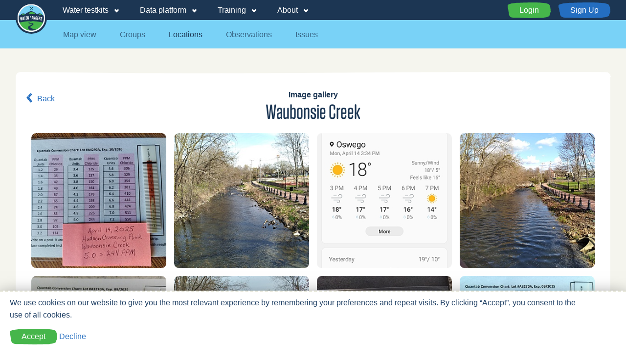

--- FILE ---
content_type: text/html; charset=utf-8
request_url: https://app.waterrangers.ca/locations/11541/gallery
body_size: 63971
content:
<!DOCTYPE html>
<html lang="en">
<head>
  <meta charset="UTF-8">
  <meta name="viewport" content="width=device-width, initial-scale=1.0, maximum-scale=1.0, user-scalable=no" />
  <link rel="apple-touch-icon" sizes="180x180" href="https://d32phsnkpvb1nd.cloudfront.net/assets/apple-touch-icon-e2ae6b2953423b5d492edbbc4adf66002d14cc88f5028b1fed9d46a89a8aa1e7.png">
  <link rel="icon" type="image/png" sizes="32x32" href="https://d32phsnkpvb1nd.cloudfront.net/assets/favicon-32x32-ea31111e39de6aef4589bbab2326a1e4c8d4350d168e8cb2de7f2bc3da75cd3a.png">
  <link rel="icon" type="image/png" sizes="16x16" href="https://d32phsnkpvb1nd.cloudfront.net/assets/favicon-16x16-665e0ee96090714f7eac6180aae9654d271ddbdf37358e6bf8fc1d38155c5138.png">
  <!-- <link rel="manifest" href="/site.webmanifest"> -->
  <link rel="mask-icon" href="https://d32phsnkpvb1nd.cloudfront.net/assets/safari-pinned-tab-5faba49f199bb5400a0c4117f7f0db5e2ea7736d86fe5c0fb4ffaca6889ed30c.svg" color="#1c3653">
  <!-- <meta name="msapplication-TileColor" content="#1C3653;"> -->
  <meta name="theme-color" content="#1C3653;">
  <title> Water Rangers</title>
  <meta name="description" content="">
  <meta name="keywords" content="">
  <!-- <meta name="turbolinks-cache-control" content="no-cache"> -->
  <script>
    document.documentElement.className = 'js';
  </script>
  <link rel="stylesheet" type="text/css" href="https://cloud.typography.com/6661036/7373792/css/fonts.css" />
  <link rel="stylesheet" media="all" href="https://d32phsnkpvb1nd.cloudfront.net/assets/application-a7678cd135e3b625c418385ff09715f21c854f10a44f60723c5cfe7d7b2ca2b3.css" data-turbolinks-track="true" />
  <script src="https://d32phsnkpvb1nd.cloudfront.net/packs/js/runtime~application-294920806e538b6dd899.js" data-turbolinks-track="reload"></script>
<script src="https://d32phsnkpvb1nd.cloudfront.net/packs/js/0-7bec6a0258550a25a85f.chunk.js" data-turbolinks-track="reload"></script>
<script src="https://d32phsnkpvb1nd.cloudfront.net/packs/js/1-04f118bdfe9456dae029.chunk.js" data-turbolinks-track="reload"></script>
<script src="https://d32phsnkpvb1nd.cloudfront.net/packs/js/application-3704bc498dda5004c23a.chunk.js" data-turbolinks-track="reload"></script>
<script src="https://d32phsnkpvb1nd.cloudfront.net/packs/js/runtime~maps-e68e95515b4f3bb16627.js" data-turbolinks-track="reload"></script>
<script src="https://d32phsnkpvb1nd.cloudfront.net/packs/js/12-7f3697ffb010db64b9dc.chunk.js" data-turbolinks-track="reload"></script>
<script src="https://d32phsnkpvb1nd.cloudfront.net/packs/js/maps-b7761da1ff841d1318fd.chunk.js" data-turbolinks-track="reload"></script>
  <meta name="csrf-param" content="authenticity_token" />
<meta name="csrf-token" content="sdw5OuTE6BiAxhfTgfmp6vOlPRvk1/U0Uo9y46B81fWFajNScGR8pe44k9tsnyo9cG+A9FEYdL7VNQzmwogedw==" />
  <script>
    // Fix for Facebook login bug
    if (window.location.hash && window.location.hash == '#_=_') {
      window.location.hash = '';
    }
  </script>
  
</head>
  <body id="waterranger-app" class="locations-gallery locations gallery " data-ga-id="UA-64557690-2">
    <script>
//<![CDATA[
window.gon={};
//]]>
</script>
    <script>
  window.I18n = {"date":{"formats":{"default":"%Y-%m-%d","short":"%b %d","long":"%B %d, %Y","full_month_day":"%B %e","month_day":"%b %e"},"day_names":["Sunday","Monday","Tuesday","Wednesday","Thursday","Friday","Saturday"],"abbr_day_names":["Sun","Mon","Tue","Wed","Thu","Fri","Sat"],"month_names":[null,"January","February","March","April","May","June","July","August","September","October","November","December"],"abbr_month_names":[null,"Jan","Feb","Mar","Apr","May","Jun","Jul","Aug","Sep","Oct","Nov","Dec"],"order":["year","month","day"]},"time":{"formats":{"default":"%a, %d %b %Y %H:%M:%S %z","short":"%d %b %H:%M","long":"%B %d, %Y %H:%M","only_time":"%H:%M %z","admin_dashboard":"%a, %d %b %Y %H:%M %Z","devise":{"mailer":{"invitation_instructions":{"accept_until_format":"%B %d, %Y %I:%M %p"}}}},"am":"am","pm":"pm"},"support":{"array":{"words_connector":", ","two_words_connector":" and ","last_word_connector":", and "}},"number":{"format":{"separator":".","delimiter":",","precision":3,"significant":false,"strip_insignificant_zeros":false},"currency":{"format":{"format":"%u%n","unit":"$","separator":".","delimiter":",","precision":2,"significant":false,"strip_insignificant_zeros":false}},"percentage":{"format":{"delimiter":"","format":"%n%"}},"precision":{"format":{"delimiter":""}},"human":{"format":{"delimiter":"","precision":3,"significant":true,"strip_insignificant_zeros":true},"storage_units":{"format":"%n %u","units":{"byte":{"one":"Byte","other":"Bytes"},"kb":"KB","mb":"MB","gb":"GB","tb":"TB","pb":"PB","eb":"EB"}},"decimal_units":{"format":"%n %u","units":{"unit":"","thousand":"Thousand","million":"Million","billion":"Billion","trillion":"Trillion","quadrillion":"Quadrillion"}}},"nth":{"ordinals":{},"ordinalized":{}}},"errors":{"format":"%{attribute} %{message}","messages":{"model_invalid":"Validation failed: %{errors}","inclusion":"is not included in the list","exclusion":"is reserved","invalid":"is invalid","confirmation":"doesn't match %{attribute}","accepted":"must be accepted","empty":"can't be empty","blank":"can't be blank","present":"must be blank","too_long":{"one":"is too long (maximum is 1 character)","other":"is too long (maximum is %{count} characters)"},"too_short":{"one":"is too short (minimum is 1 character)","other":"is too short (minimum is %{count} characters)"},"wrong_length":{"one":"is the wrong length (should be 1 character)","other":"is the wrong length (should be %{count} characters)"},"not_a_number":"is not a number","not_an_integer":"must be an integer","greater_than":"must be greater than %{count}","greater_than_or_equal_to":"doit être supérieur ou égal à %{count}","equal_to":"doit être égal à %{count}","less_than":"must be less than %{count}","less_than_or_equal_to":"must be less than or equal to %{count}","other_than":"must be other than %{count}","odd":"must be odd","even":"must be even","required":"must exist","taken":"has already been taken","already_confirmed":"was already confirmed, please try signing in","confirmation_period_expired":"needs to be confirmed within %{period}, please request a new one","expired":"has expired, please request a new one","not_found":"not found","not_locked":"was not locked","not_saved":{"one":"1 error prohibited this %{resource} from being saved:","other":"%{count} errors prohibited this %{resource} from being saved:"},"validate_sign_up_params":"Please submit proper sign up data in request body.","validate_account_update_params":"Please submit proper account update data in request body.","not_email":"is not an email"},"template":{"body":"There were problems with the following fields:","header":{"one":"1 error prohibited this %{model} from being saved","other":"%{count} errors prohibited this %{model} from being saved"}}},"activerecord":{"errors":{"messages":{"record_invalid":"Validation failed: %{errors}","restrict_dependent_destroy":{"has_one":"Cannot delete record because a dependent %{record} exists","has_many":"Cannot delete record because dependent %{record} exist"},"too_large":"is too large","download_failed":"could not be downloaded","invalid_content_type":"You are not allowed to upload %{content} file format. Allowed types: %{permitted}.","invalid_extension":"You are not allowed to upload %{extension} file extension. Allowed types: %{permitted}."}},"models":{"comment":{"one":"Comment","other":"Comments"},"active_admin/comment":{"one":"Comment","other":"Comments"}},"attributes":{"active_admin/comment":{"author_type":"Author type","body":"Body","created_at":"Created","namespace":"Namespace","resource_type":"Resource type","updated_at":"Updated"}}},"datetime":{"distance_in_words":{"half_a_minute":"half a minute","less_than_x_seconds":{"one":"less than 1 second","other":"less than %{count} seconds"},"x_seconds":{"one":"1 second","other":"%{count} seconds"},"less_than_x_minutes":{"one":"less than a minute","other":"less than %{count} minutes"},"x_minutes":{"one":"1 minute","other":"%{count} minutes"},"about_x_hours":{"one":"about 1 hour","other":"about %{count} hours"},"x_days":{"one":"1 day","other":"%{count} days"},"about_x_months":{"one":"about 1 month","other":"about %{count} months"},"x_months":{"one":"1 month","other":"%{count} months"},"about_x_years":{"one":"about 1 year","other":"about %{count} years"},"over_x_years":{"one":"over 1 year","other":"over %{count} years"},"almost_x_years":{"one":"almost 1 year","other":"almost %{count} years"},"x_years":{"one":"1 year","other":"%{count} years"}},"prompts":{"year":"Year","month":"Month","day":"Day","hour":"Hour","minute":"Minute","second":"Second"}},"helpers":{"select":{"prompt":"Please select"},"submit":{"create":"Create %{model}","update":"Update %{model}","submit":"Save %{model}"},"page_entries_info":{"entry":{"zero":"entries","one":"entry","other":"entries"},"one_page":{"display_entries":{"zero":"No %{entry_name} found","one":"Displaying \u003cb\u003e1\u003c/b\u003e %{entry_name}","other":"Displaying \u003cb\u003eall %{count}\u003c/b\u003e %{entry_name}"}},"more_pages":{"display_entries":"Displaying %{entry_name} \u003cb\u003e%{first}\u0026nbsp;-\u0026nbsp;%{last}\u003c/b\u003e of \u003cb\u003e%{total}\u003c/b\u003e in total"}}},"flash":{"actions":{"create":{"notice":"%{resource_name} was successfully created."},"update":{"notice":"%{resource_name} was successfully updated."},"destroy":{"notice":"%{resource_name} was successfully destroyed.","alert":"%{resource_name} could not be destroyed."}}},"ransack":{"search":"search","predicate":"predicate","and":"and","or":"or","any":"any","all":"all","combinator":"combinator","attribute":"attribute","value":"value","condition":"condition","sort":"sort","asc":"ascending","desc":"descending","predicates":{"eq":"equals","eq_any":"equals any","eq_all":"equals all","not_eq":"not equal to","not_eq_any":"not equal to any","not_eq_all":"not equal to all","matches":"matches","matches_any":"matches any","matches_all":"matches all","does_not_match":"doesn't match","does_not_match_any":"doesn't match any","does_not_match_all":"doesn't match all","lt":"less than","lt_any":"less than any","lt_all":"less than all","lteq":"less than or equal to","lteq_any":"less than or equal to any","lteq_all":"less than or equal to all","gt":"greater than","gt_any":"greater than any","gt_all":"greater than all","gteq":"greater than or equal to","gteq_any":"greater than or equal to any","gteq_all":"greater than or equal to all","in":"in","in_any":"in any","in_all":"in all","not_in":"not in","not_in_any":"not in any","not_in_all":"not in all","cont":"contains","cont_any":"contains any","cont_all":"contains all","not_cont":"doesn't contain","not_cont_any":"doesn't contain any","not_cont_all":"doesn't contain all","start":"starts with","start_any":"starts with any","start_all":"starts with all","not_start":"doesn't start with","not_start_any":"doesn't start with any","not_start_all":"doesn't start with all","end":"ends with","end_any":"ends with any","end_all":"ends with all","not_end":"doesn't end with","not_end_any":"doesn't end with any","not_end_all":"doesn't end with all","true":"is true","false":"is false","present":"is present","blank":"is blank","null":"is null","not_null":"is not null"}},"menu":{"water_testkits":{"title":"Water testkits","title_link":"https://waterrangers.ca/testkits","water_rangers_testkits":"Water Rangers testkits","water_rangers_testkits_link":"https://waterrangers.ca/testkits/","water_rangers_protocol":"Water Rangers protocol","water_rangers_protocol_link":"https://waterrangers.ca/testkits/protocol/","water_test_parameters":"Water test parameters","water_test_parameters_link":"https://waterrangers.ca/testkits/tests/","browse_the_shop":"Browse the shop","browse_the_shop_link":"https://waterrangers.ca/testkits/shop/"},"data_platform":{"title":"Data platform","title_link":"https://app.waterrangers.ca","dashboard":"Dashboard","dashboard_link":"https://app.waterrangers.ca","map_view":"Map view","map_view_link":"https://app.waterrangers.ca/map","sign_in":"Sign in","sign_in_link":"https://app.waterrangers.ca/users/sign_in","sharing_data":"Sharing data","sharing_data_link":"https://waterrangers.ca/data-platform/sharing-data/","how_to_use_our_platform":"How to use our platform","how_to_use_our_platform_link":"https://waterrangers.ca/data-platform/using-your-own-equipment/"},"training":{"title":"Training","title_link":"https://waterrangers.ca/act/","view_all_training_resources":"View all training resources","view_all_training_resources_link":"https://waterrangers.ca/act/","how_to_get_started":"How to get started","how_to_get_started_link":"https://waterrangers.ca/act/resources-for-individuals/","for_educators":"For educators","for_educators_link":"https://waterrangers.ca/act/educators/","for_monitoring_groups":"For monitoring groups","for_monitoring_groups_link":"https://waterrangers.ca/groups/"},"about":{"title":"About","title_link":"https://waterrangers.ca/about/","about_water_rangers":"About Water Rangers","about_water_rangers_link":"https://waterrangers.ca/about/","why_water_testing":"Why water testing?","why_water_testing_link":"https://waterrangers.ca/about/why-test/","research":"Research","research_link":"https://waterrangers.ca/about/research/","blog":"Blog","blog_link":"https://waterrangers.ca/about/blog/","faqs":"FAQs","faqs_link":"https://waterrangers.ca/about/faqs/","support_us":"Support us","support_us_link":"https://waterrangers.ca/about/support/","contact":"Contact","contact_link":"https://waterrangers.ca/about/contact/"},"search_water_rangers":"Search Water Rangers","beta":"Beta v1.2","map":"Map view","your_profile":"profile","feedback":"Give us your feedback.","sign_up":"Sign Up","login":"Login","logout":"Logout","menu":"Menu","groups":"Groups","my_profile":"My Profile","observations":"Observations","locations":"Locations","issues":"Issues","faq":"FAQ","languages":{"lang":"Language","en":"English","fr":"French","es":"Spanish","pt":"Portuguese"},"help":"What's this?","find_out_more":"Find out more","footer":{"learn":"Learn","why_test":"Why test?","how_to_test":"How to test","water_test_parameters":"Water test parameters","test":"Test","testkits":"Testkits","data_platform":"Data platform","store":"Store","act":"Act","building_communities":"Building communities","research":"Research","other_ideas":"Other ideas","about":"About","blog":"Blog","contact":"Contact","privacy_policy":"Privacy policy","terms_of_service":"Terms of service","code_of_contact":"Code of conduct"}},"footer":{"non_profit":"Water Rangers is a Canadian Registered Non-profit Organization.","copyright":"Water Rangers"},"views":{"optional":"Optional","back":"Back","close":"Close","user":"User","info":"Info","delete":"Delete","confirm":"Are you sure?","to":"to","cancel":"Cancel","or":"Or","pagination":{"first":"\u0026laquo; First","last":"Last \u0026raquo;","previous":"\u0026lsaquo; Prev","next":"Next \u0026rsaquo;","truncate":"\u0026hellip;"}},"buttons":{"update":"Update","submit":"Submit","login":"Login","cancel":"Cancel","back":"Back","show":"Show","continue":"Continue","learn_more":"Learn more","summary_page":"Summary page","generate":"Generate","invite":"Invite","search":"Search"},"forms":{"select_country":"Please select a country...","select_province_state":"Please select province, state...","select_country_above":"Please select a country above"},"user":{"water_rangers_password_changed":"Water Rangers password changed","add_locations_prompt":"Click on the map on this page or visit \"Map view\" in the menu to view locations and observations.","message_to_user":"Welcome to your profile! Visit the \"Groups\" in the menu to see where groups are testing (and who's been active recently).","locations_explanation":"When you add observations to your sample locations, they'll be listed here."},"group":{"name":"Group name","program":"Program name","organization":"Organization name","available_groups":"Available Groups","groups":"Groups","details":"Group Details","edit":"Manage Group","new":"Create a New Group","create_description":"To create a new group on Water Rangers, fill out the details below and then click on the Submit button.","created":"Your Group was successfully created.","about":"About","name_placeholder":"Name","program_placeholder":"Program","organization_placeholder":"Organization","description":"Description","description_placeholder":"Provide details about this group...","location":"Location","location_placeholder":"Where is the Group located...","contact_information":"Contact","contact_information_placeholder":"E.g. Phone number, Email, Address in order to reach the Group...","visit_website":"Visit website","website":"Website","website_placeholder":"http://...","testing_protocol":"Water testing protocol","testing_protocol_placeholder":"How the group conducts tests and which parameters are important to test for...","image":"Group image","recommended":"Recommended: JPG | Max width: 400px","area_image":"Area image","area_monitored":"Areas monitored","prohibited":"prohibited this group from being saved:","you_are_an_admin":"You're an administrator","join_request":"Request to join this group","become_a_member":"You must be accepted as a member, in order to make observations for this group.","pending_members":"Pending members","accepted_members":"Accepted members","admin_members":"Admin members","invite_members":"Invite members","invite_members_description":"Invite new members to your group by adding their email address below. If they do not have an account, they will be invited to create one.","member_accept":"Accept","member_reject":"Reject","member_remove":"Remove","member_leave":"Leave group","member_make_admin":"Make group admin","member_remove_admin":"Remove admin access","members":"Members","what_are":"Groups are organizations with their own testing protocols. They can be lake associations, citizen groups or official government organizations.","want_to_add":"Want to add your group?","locations_observations":"Locations \u0026 observations","settings":"Settings","settings_description":"PLEASE NOTE: If you're looking for an observation email digest of all contributions to this group, you need to set it by editing your personal profile and clicking on 'groups'.","request_to_join":"Request to join group","request_registered":"You need to be registered to request to join groups.","search_placeholder":"Search Groups by name, location, testing protocol etc...","empty":"We currently have no Groups to show!","search_amount":"We found \u003cstrong\u003e%{amount}\u003c/strong\u003e results for \u003cstrong\u003e%{search_value}\u003c/strong\u003e","location_helper":"Adding your location will enable users to find you.","overview":"Overview","short_description":"Short description","short_description_placeholder":"Enter a short description for your group","email":"Email address","email_placeholder":"Enter email address","phone_number":"Phone number","phone_number_placeholder":"Enter phone number","contributed_locations":"Locations contributed to","no_locations":"This group has not contributed to any locations","view_all_members":"View all members","data_sharing_explanation":"We can share your data with bigger data repositories so that decision-makers and scientists can use it. If you choose to share your data with DataStream, we will contact you to walk you through the process.","data_sharing_header":"Sharing with other platforms","last_observation_date":"Last observation","wr_testkit":"I use a Water Rangers testkit","where_to_start":"Not sure where to start?","view":"View","this_group_uses":"This group uses the","and_protocol":"and protocol","group_data_shared_with":"Data from this group will be automatically shared with","data_stream":"DataStream","dataset_on_datastream":"s dataset on DataStream","use_the":"Use the","request_to_join_group":"and request to join our group,","water_testkit":"Water Rangers testkit","water_rangers_testkitters":"Water Rangers Testkitters","starting_new_group":"Starting a new group?","add_after_setup":"You can add it after a quick set-up!","share_with_datastream":"Share with DataStream","groups_description":"Groups are how we help our community collect high quality water quality data and organize volunteers with features like customizable data entry forms, email digests, automatic sharing to the data repository, DataStream","wr_water_quality_testing":"Groups","under_review_datastream":"This group has requested to integrate with DataStream. If the dataset is suitable, it will be shared automatically with","message_to_admins":"Welcome to your group, administrator! To invite volunteers, draw your region of interest, and edit your details, click on \"Manage Group\" under your name and logo."},"group_settings":{"send_region_based_observations_via_email":"Receive emails about observations made in the group's region.","send_region_based_issues_via_email":"Receive emails about issues made in the group's region.","handle_issues":"Allow for issues to be reported and assigned to the group."},"report":{"description":"Generate a report based on the criteria specified below.","report_dates":"Date range","prohibited":"prohibited from generating a report","options":"Options","include_gps":"Include location coordinates (lat \u0026 lon)"},"location":{"single":"Location","locations":"Locations","listing":"Listing locations","edit":"Edit Location details","created_by":"Location created by","observation_dates":"Observation dates","summary":"Summary","summary_issues":"Issues Summary","summary_observations":"Observations summary","summary_observations_tests":"Observation tests summary","summary_microplastics":"Microplastics summary","summary_hbi":"HBI summary","about":"About this Location","view_summary":"See trends at this location","count":"at this Location.","description":"Description","description_helper":"Provide details specific to this location. For example: Is the water still? or moving? Is there a danger here?","describe":"Describe this Location...","title":"Location details","error":"prohibited this location from being saved:","body_of_water":"Body of Water","body_of_water_placeholder":"e.g. Blue Lake","name":"Name","name_placeholder":"e.g. Blue Lake South Shore","site_id":"Site ID","site_id_placeholder":"e.g. BL-001","lat":"Lat:","lng":"Lng:","new":"New location","timezone":"Timezone","create":"Create new Location","create_helper":"You're creating a brand new Location!","create_helper_continued":"Add details below to provide others with information about this particular spot.","gallery":"Image gallery","comment":"Comment","comments":"Comments","delete_confirm":"Are you sure? Deleting this Location will also delete any Observations you have added. You cannot delete a Location that has Observations added by other Rangers.","download_data":"Download data","sign_in_to_download":"Want to download this data?","no_summary":"There are no observations or issues for this location.","number_of_issues":"Number of issues: ","summary_for":"Location summary for ","page_description":"Locations are places where people have tested before. Click on any location report to view water health trends at that spot over time","locations_added":"new sample locations added in the past 30 days","search_placeholder":"Search by location name, country, etc...","last_observed":"Last observed","monitored_since":"Monitored since"},"map":{"view_summary":"View summary","clicked_location":"Clicked location","add_observation":"Add observation","report_issue":"Report an issue","create_location":"Create location","searched":"Searched location","your_location":"Your location","not_found":"It looks like your geolocation is turned off in your browser. Please enable location services in your browser settings, and then click on the map to find your current position.","no_program":"-","return_to_site":"Return to site","welcome_to_data_platform":"Welcome to the Water Rangers Data Platform!","explore_map":"Explore the map:","explain_location_markers":"Take a look to see if anyone is testing near you. Water quality “observations” are represented by what are known as “location markers”. If you see any location markers in your area, that means someone has tested there!","click_location_marker_for_data":"You can click on any existing location marker to view the data that has been uploaded there.","want_to_contribute":"Want to start contributing?","or":"or","to_your_account":"to your account","add_data_to_locations":"Learn how to add data to existing locations or create new locations of your own","more_questions":"More questions?","visit_training_page":"Visit our training page","here":"here","sign_in_lowercase":"sign in","sign_up":"Sign up","show_points_of_interest":"Show points of interest","new_here":"New here?","buy_testkits":"Want to start collecting water data? Check out our water monitoring testkits"},"filter":{"locations":"Filter Locations","show_me":"Show me locations with...","reset":"Reset Filters","watersheds":"Watersheds"},"issue":{"single":"Issue","multiple":"Issues","title":"Issue report","titled":"Issue reported","history":"Issue history","update":"Issue update","report":"Report an issue","contact_information":"Contact information","edit":"Edit issue","no_issues":"No issues reported.","request_contact":"In case more information or clarification is needed regarding the issue. Your contact details are not publicly visible!","associate_group":"Report this to:","publicly_visible":"This report will be visible to the public","limited_visibility":"NOTE: Contact information is only visible to you and the Agency the issue was reported too.","add":"Add an issue","report_default":"Not sure who to report it too? Select the 'Water Rangers'","reported_with":"reported to","reported_on":"Reported on:","reported_by":"Reported by:","reported_to":"Reported to:","observed_on":"Observed on","updated_on":"Updated On","status":"status","issue_status":"Issue status","select_status":"","view_full_report":"View full report","site_conditions":"Site conditions","notes":"Notes","details":"Details:","collected_data_summary":"Collected data summary","area":"Area","length":"Length","width":"Width","perform_cleanup":"Would you like to perform a cleanup on this area?","conduct_cleanup":"Conduct cleanup","by":"by","reported":"Reported","accepted":"Accepted","accepted_statement":"\u003cstrong\u003eaccepted\u003c/strong\u003e this issue. Awaiting investigation.","accepted_statement_generic":"Issue has been \u003cstrong\u003eaccepted\u003c/strong\u003e. Awaiting investigation.","investigating":"Investigating","investigating_statement":"is currently \u003cstrong\u003einvestigating\u003c/strong\u003e this issue.","investigating_statement_generic":"Issue is currently being \u003cstrong\u003einvestigated\u003c/strong\u003e.","resolved":"Resolved","resolved_statement":"has marked this issue as \u003cstrong\u003eresolved\u003c/strong\u003e.","resolved_statement_generic":"Issue has been marked as \u003cstrong\u003eresolved\u003c/strong\u003e.","closed":"Closed","closed_statement":"has \u003cstrong\u003eclosed\u003c/strong\u003e this issue.","closed_statement_generic":"Issue was \u003cstrong\u003eclosed\u003c/strong\u003e.","contact":"Contact","email":"Email","email_placeholder":"Enter your email here...","phone":"Phone","phone_placeholder":"Enter your phone number here...","describe_it":"Describe it","describe_it_placeholder":"Enter information about the issue here...","weather":"Weather","weather_placeholder":"eg. Was there a recent storm?","seen_before":"Have you seen this before?","seen_before_placeholder":"eg. When or for how long?","notified_agencies":"Have you notified any other agencies?","notified_agencies_placeholder":"eg. I notified 'Example Agency' on March 22, 2016","comments_placeholder":"eg. Any updates to report with the issue?","upload_image":"Upload images","add_image":"Add image","no_images":"No images uploaded.","body_of_water":"Body of water","location_name":"Location name","error":"prohibited this issue from being saved:","notes_placeholder":"Enter in more details","information":"Issue information","more_details":"Add more details before submitting","choose_category":"Choose which category best matches your issue:","categories":{"more_info":"more info","algae":"Algae","algae_helper":"Eg. Green or blue blooms in the water.","water_quality":"Water quality","water_quality_helper":"Eg. Color changes, sediment.","pollution":"Pollution","pollution_helper":"Eg. Dumping, spills, foam.","shoreline":"Shoreline","shoreline_helper":"Eg. Removing plants, modifying shore.","wildlife":"Wildlife","wildlife_helper":"Eg. Wildlife death, excessive plant growth.","other":"Other","other_helper":"Eg. Doesn’t fit in the other categories.","trash":"Trash","trash_helper":"Eg. rubbish \u0026 site conditions."},"area_width":"Width","area_length":"Length","area_width_placeholder":"How wide is the area?","area_length_placeholder":"How long is the area?","site_conditions_description":"Choose a site near the shore that is 10ft x 10ft = 100 ft2 (3m x 3m = 9m2). How many pieces of litter do you count?","site_condition":{"regular":"Trash accumulates here regularly","types":{"pristine":"Pristine","pristine_description":"0 pieces","slightly_littered":"Slightly littered","slightly_littered_description":"1-10 pieces","littered":"Littered","littered_description":"11-25 pieces","heavily_littered":"Heavily littered","heavily_littered_description":"26-50 pieces","grossly_littered":"Grossly littered","grossly_littered_description":"50+ pieces"}},"cleanup":{"conduct":"Conduct a cleanup","numbers":"What's your trash?","num_of_bags":"Number of full bags","num_of_bags_placeholder":"bags","weight_of_bags":"Weight","weight_of_bags_placeholder":"","num_of_volunteers":"Number of volunteers","num_of_volunteers_placeholder":"people","num_of_hours":"Cleanup time","num_of_hours_placeholder":"hours"},"epa_etap_trash":{"counts":"Counts","notes":"Notes","intact":"Intact","partially":"Partially","degraded":"Degraded","indentifying_features":"Identifying features","categories":{"paper":{"single":"Paper","cardboard":"Cardboard","bags":"Bags","newspaper_junk_mail_and_office_paper":"Newspaper, junk mail and office paper","cups":"Cups","beverage_and_food_packaging":"Beverage and food packaging","receipts":"Receipts","other_paper":"Other paper"},"glass":{"single":"Glass","beverage_bottles_and_containers":"Beverage bottles and containers","food_packaging":"Food packaging","other_glass":"Other glass"},"metal":{"single":"Metal","beverage_cans_and_containers":"Beverage cans and containers","bottle_caps":"Bottle caps","food_packaging":"Food packaging","other_metal":"Other metal"},"plastics":{"single":"Plastics","beverage_bottles_and_containers":"Beverage bottles and containers","water_bottles":"Water bottles","straws_and_stirrers":"Straws and stirrers","bottle_caps":"Bottle caps","cup_lids":"Cup Lids","food_wrappers":"Food wrappers","chip_bags":"Chip bags","styrofoam_cups":"Styrofoam cups","styrofoam_pieces":"Styrofoam pieces","other_styrofoam_fast_food_items":"Other styrofoam fast food items","other_fast_food_service_items":"Other fast food service items","food_and_drink_pouches":"Food and drink pouches","other_food_packaging":"Other food packaging","bags_film":"Bags/film","hard_fragments":"Hard gragments","other_plastic":"Other plastic"},"other":{"single":"Other","cigarettes_tobacco_and_packaging":"Cigarettes/tobacco and packaging","entertainment_items_electronics":"Entertainment items/electronics","fishing_gear_rope":"Fishing gear/rope","textiles_and_shoes":"Textiles and shoes","toiletries_personal_hygiene_products":"Toiletries/personal hygiene products","medical_waste":"Medical Waste","paint_and_other_hazardous":"Paint and other hazardous","bulky_items":"Bulky items","vehicle_related":"Vehicle related","sports_equipment":"Sports equipment","illegal_dumping_whole_bags_of_trash":"Illegal dumping - whole bags of trash"}}},"record_weather":"Would you like to record the weather?","page_description":"If you notice an issue such as algae or trash somewhere, you can create an issue report to notify groups in the area. Once the issue is resolved, groups can update the issue status","search_placeholder":"Search by location name, body of water, etc..."},"observation":{"search_placeholder":"Search by location name, body of water, etc...","single":"Observation","multiple":"Observations","edit_observation":"Edit observation","listing":"Listing observations","list":"Observation list","report":"Observation report","add":"Add observation","latest_observations":"Latest observations","last":"Last observation made","show":"Show","notes":"Notes","comment":"Comment","comments":"Comments","your_comment":"Your comment","add_comment":"Add comment","edit_comment":"Edit comment","by":"by","latest":"Latest","average":"Average","view":"View observations","create":"Create an observation","observed_on":"Observed on","observed_by":"Observed by","no_observations":"There are no observations yet.","sample_id":"Sample ID","testers":"Testers","weather":"Weather","edit":"Edit","description":"Description","no_photos":"No photos uploaded.","view_all_photos":"View all group photos","latest_photos":"Latest photos","color_test_results":"Colour test results","color_test_results_description":"We're currently building tools to help improve accuracy. These tests were interpreted using artificial intelligence. Please note, these tests will not show accurate results yet as we're still training the model.","test_strips":"Test strips","no_test_strips":"No test strips uploaded.","test_strips_delayed":"We're so sorry, but it looks like your photo could not be analysed at this time.","test_strips_awaiting":"Your photo has been submitted to our AI system. It usually takes between 2 and 5 minutes to complete the analysis. Please check back soon!","test_strips_error":"It looks like your teststrip couldn't be read right now. We're still training our machine learning model. This photo will help us make the algorithm better!","view_all":"View all photos","location":"Location","comment_error":"prohibited this comment from being saved:","contributed":"Contributed","associate_group":"Associate this observation with a group:","data_missing":"If we've missed a test that you record regularly","let_us_know":"let us know","notes_placeholder":"Enter additional information about the observation here...","based_on":"Based on","upload_image":"Upload images","associated_with":"Associated with","view_summary":"View summary","did_you_know":"Did you know?","assign_to_group":"If you are a member of a group you can assign observations to it.","add_image":"Add Image","download_data":"Download data","show_calendar":"Show calendar","page_description":"Testers upload observations each time they test at a location. Each individual observation report shows you the measurements taken on a specific day at a specific location","observations":"observations","observations_added":"new observations added in the past 30 days","quality_checked":"Quality checked by Water Rangers","quality_check_pending":"Pending Quality Check from Water Rangers"},"categories":{"hbi":"Hilsenhoff Biotic Index","microplastics":"Microplastics","ice":"Ice Watch","wildlife":"Wildlife","conditions":"Conditions","invasive_species":"Invasive species","water_quality_tests":"Water quality tests","observation_data":"Observation data","water_quality_tests_default":"Default water quality tests","water_quality_tests_additional":"Additional water quality tests","water_quality_tests_additional_helper":"The following water tests can be added to your personal or group default form. Customize them from the Account Settings page.","trash":"Trash"},"custom_form":{"structuring_your_data":"Structuring your data","water_quality_test_options":"Water quality test options","reading_colour_tests":"Reading colour tests","other_data_types":"Other data types","description":"Check the items which you would like to be displayed on your personal observation form. Any categories that are unchecked, will not be visible!","description_group":"Check the items which you would like to be displayed on the observation form for this group. Any categories that are unchecked, will not be visible!","edit_success":"Observation form was successfully updated.","edit_failed":"Error updating observation form!","available_water_tests":"Available water tests","available_water_tests_helper":"Optional tests that are available","your_water_tests":"Your water tests","your_water_tests_helper":"Primary tests performed","removed_water_tests":"Unlisted water tests","removed_water_tests_helper":"Tests will not be listed on the observation form","group_water_tests":"Group water tests","group_water_tests_helper":"Primary tests performed","water_quality_tests":"We show all water tests by default. To create a customized set of tests for the group, drag the fields you want from the available list. You can also choose to record multiple samples.","wr_testkit":"I use a Water Rangers testkit"},"comment":{"new":"New comment","single":"Comment","multiple":"Comments"},"site":{"feedback":{"title":"Feedback","description":"If you have any ideas or feedback that you would like to share with us, let us know:","thanks":"Thank you for contacting us!","name":"Name","email":"E-mail","type":"Type","message":"Message","comment":"Comment","problem":"Problem","idea":"Idea"},"index":{"welcome":"Welcome to Water Rangers","how_to_use":"A platform to share water quality data","how_to_use_text_html":"Whether you're an \u003ca href='https://waterrangers.ca/testkits/using-your-own-equipment/'\u003eestablished group with your own equipment\u003c/a\u003e, or \u003ca href='https://waterrangers.ca/testkits/testing-with-water-rangers/'\u003elooking to get started\u003c/a\u003e, our open-data platform will help you \u003ca href='https://waterrangers.ca/open-data/'\u003eshare data openly\u003c/a\u003e in your community.","news_html":"\u003cstrong\u003eNEWS!\u003c/strong\u003e Last Sunday of every month is our country-wide testing day! \u003ca href='https://waterrangers.ca/monthly-testing'\u003eJoin in the fun\u003c/a\u003e.","latest_observations_issues_area":"Latest observations \u0026 issues in your area","latest_observations_issues":"Latest observations \u0026 issues","watch_intro_video":"Watch our introduction video","read_our_faq":"Read our FAQ","explore_your_area":"Explore your area","view_all_groups":"View all groups","leaderboard":"Leaderboard","group_intro":"\u003cp\u003e\u003cstrong\u003eWe don't have any groups for your region... yet!\u003c/strong\u003e\u003c/p\u003e\u003cp\u003eWe have tools for new groups, whether you're part of a group that has been monitoring for a while (and want to start using Water Rangers), or a new group that wants to get started.\u003c/p\u003e","groups_in_your_area":"Groups in your area","how_water_rangers_works":"How Water Rangers works","how_do_i_start":"How do I start a group?","empty_sidebar":"So, it looks like we have no observations or issues in your local area. Why not be the first to add one?","why_should_i_test":"Why should I test?","take_a_tour":"Take a tour","dashboard_text":"Looking for your personal dashboard?","welcome_data":"Welcome to our data platform!","welcome_description":"We're moving all datasets to data.waterrangers.com.","how_to_use_data_platform":"How to use our data platform","how_to_use_data_platform_text":"It's free and takes 10 minutes!","next_testkit_day":"Next Water Rangers testing weekend: Friday, August 29th - Monday, September 1st! Join us in the fun.","testkit_day_text":"Help us fill water quality data gaps so that communities can make better decisions for their waterways.","login_prompt_ranger":"Already a Ranger?","latest_from_community":"Latest from the community"},"have_read":"I agree to the ","privacy_policy":"Privacy policy","tos":{"terms_of_service":"Terms of service","description":"In order to use the Water Rangers application, you need to review and accept the Privacy Policy and Terms of Service:"},"terms_of_service":"Terms of Service","code_of_conduct":"Code of Conduct"},"users":{"enter_email":"Enter your email address","enter_fullname":"Enter your full name","login_google":"Login with Google","login_facebook":"Login with Facebook","login_apple":"Login with Apple","login_prompt_account":"Login with your account","login_prompt_social_media":"","resend":"Resend","didnt_receive_conf":"Didn't receive confirmation instructions?","resend_conf":"Resend confirmation","didnt_receive_unlock":"Didn't receive unlock instructions?","resend_unlock":"Resend unlock instructions","account":{"edit":"Edit Your Account"},"profile":{"edit_your_profile":"Edit Your profile","full_name":"Full name","first_name":"First name","last_name":"Last name","primary_group_id":"Primary Group","profile_photo":"Profile photo","telephone":"Telephone","location_helper":"Adding your location will enable us to match you to groups and areas of interest.","town_city":"Town, City","province_state":"Province, State","timezone":"Time Zone","finish":"Account details","email":"Email","add_email":"Add email","email_eg":"Example: email@me.com","email_confirm":"Please confirm your email address. No spam.","password":"Password","password_confirmation":"Password confirmation","new_password":"New Password","confirm_password":"Confirm your password","change_password":"Change your Password","forgot_password":"Forgot your password?","reset_password":"Reset password","edit_password":"Edit password","choose_password":"Choose a password (8 Characters minimum)","currently_waiting":"Currently waiting confirmation for:","leave_blank":"(leave blank if you don't want to change it)","password_info":"(we need your current password to confirm your changes)","remember_me":"Remember me","about_you":"About you","about_you_placeholder":"Describe where you collect samples, your experience and why you're passionate about fresh-water...","training":"Training","training_placeholder":"If you have any formal training be sure to list it here...","your_groups":"Your groups","your_groups_helper":"The groups you have been accepted to. You can also choose to receive notifications from your groups here. We recommend a weekly digest! \r\nWant to create a new group? Visit https://app.waterrangers.ca/groups/new\r\n","no_groups":"You currently are not a member of any group. Click on the link below to see the available groups:","group_missing":"Is your group missing?","let_us_know":"Let us know","search_text":"Start typing to search...","already_ranger":"Already a Ranger?","not_a_ranger":"Not a Ranger?","stats":"Stats","associated":"Confirmed association with","group_name":"Group name","observation_digest":"Digest"},"no_more_social_logins_title":"Trouble logging in?","no_more_social_logins_button":"Click here for more information on the data platform transition to data.waterrangers.com","no_more_social_logins":"We are transitioning all groups and users to our new data platform at data.waterrangers.com. If you have received an email from us, your user profile will be redirected. Please reset your password on the new platform: data.waterrangers.com/users/password/new\r\n\r\nIf you run into issues, please email us at contact@waterrangers.ca","reset_your_password":""},"ice":{"text":"Ice","question":"Is the ice on or off the Water?","ice_on":"On","ice_off":"Off"},"hbi":{"text":"Hilsenhoff Biotic Index","question":"What is the HBI value?"},"microplastics":{"text":"Microplastics","question":"How many of each of the following were found per sample of 1 Liter of water","microfibers":"Microfibers","microbeads":"Microbeads","fragments":"Fragments","film":"Film"},"qualitative":{"label":"Please fill out the following","water_surface":{"label":"On the water surface","question":"Is there any of the following on the water surface (select all that apply):","none":"None","foam":"Foam","scum":"Scum","litter":"Litter","oily":"Oily sheen","debris":"Natural debris","algae":"Floating algae"},"pollution":{"label":"Pollution","question":"Are there any pollution sources in the immediate surroundings?","industrial":"Industrial discharge","residential":"Residential discharge","urban":"Urban/road discharge","other":"Other"},"water_uses":{"label":"Water Uses","question":"Can you see evidence of water uses (select all that apply):","fishing":"Fishing","swimming":"Swimming","boating":"Boating","irrigation":"Irrigation","water_supply":"Public water supply","ceremonial":"Ceremonial","other":"Other"},"algae":{"label":"Algae","question":"Algae?","true":"Yes","false":"No"},"algae_type":{"label":"Algae Type","question":"","cladaphora":"Cladaphora","cyanobacteria":"Cyanobacteria","not_sure":"Not sure","dispersed":"Evenly dispersed","floating":"Floating mats","attached":"Attached","blue_green":"Blue-green scum"},"water_flow":{"label":"Water Flow","question":"Estimate the water flow:","surging":"Surging","steady":"Steady","slow":"Slow","still":"Still"},"water_level":{"label":"Water Level","question":"Estimate the water level:","high":"High","average":"Average","low":"Low"},"water_colour":{"label":"Water Colour","question":"Water colour:","clear":"Clear","yellow":"Yellow","brown":"Brown","green":"Green","blue":"Blue","grey":"Grey","other":"Other"},"clarity":{"label":"Clarity","question":"Clarity","clear":"Clear","cloudy":"Cloudy","opaque":"Opaque"},"odour":{"label":"Odour","question":"Odour","none":"None","sewage":"Sewage","petroleum":"Petroleum","algae":"Algae","other":"Other"}},"weather":{"current":"Current weather","24hrs":"Weather 24 hours ago","48hrs":"Weather 48 hours ago","type":"Weather type","details":"Weather details","details_placeholder":"Details of the weather in this location...","sunny":"Sunny","cloudy":"Cloudy","rainy":"Rainy","windy":"Windy","previous_24hrs":"Weather in previous 24 hours"},"tests":{"ph":{"name":"pH","units":"(0-14)","text":"pH (0-14)"},"air_temperature":{"name":"Air temperature","units":"℃","text":"Air temperature"},"water_temperature":{"name":"Water temperature","units":"℃","text":"Water temperature"},"oxygen":{"name":"Dissolved oxygen","units":"(mg/L)","text":"Dissolved oxygen "},"oxygen_percent":{"name":"Dissolved oxygen","units":"(% Saturation)","text":"Dissolved oxygen "},"clarity":{"name":"Secchi depth","exact":"Exact reading","units":"(m)","text":"Secchi depth","bottom":"Bottom visible"},"chloride":{"name":"Chloride","abbr":"Cl−","units":"(ppm)","text":"Chloride "},"chlorine":{"name":"Chlorine","abbr":"Cl−","units":"(ppm)","text":"Chlorine "},"phosphates_threshold":{"name":"Phosphates total","option":"Less than 0.2","exact":"Exact reading","units":"(ppm)","text":"Phosphates total "},"nitrites":{"name":"Nitrites","exact":"Exact reading","units":"(mg/L)","text":"Nitrites "},"nitrates":{"name":"Nitrates","exact":"Exact reading","units":"(mg/L)","text":"Nitrates "},"ecoli":{"name":"E.coli","units":"(per 100mL)","text":"E.coli "},"enterococci":{"name":"Enterococci","units":"(per 100mL)","text":"Enterococci "},"other_coliform":{"name":"Other coliform","units":"(per 100mL)","text":"Other coliform "},"total_coliform":{"name":"Total coliform","units":"(per 100mL)","text":"Total coliform"},"conductivity":{"name":"Conductivity","units":"(uS/cm)","text":"Conductivity "},"alkalinity":{"name":"Alkalinity","units":"(mg/L)","text":"Alkalinity"},"hardness":{"name":"Hardness","units":"(mg/L)","text":"Hardness"},"turbidity":{"name":"Turbidity","units":"(JTU)","text":"Turbidity "},"turbidity_ntu":{"name":"Turbidity","units":"(NTU)","text":"Turbidity "},"total_kjeldahl_nitrogen":{"name":"Total Kjeldahl Nitrogen","units":"(µg/L)","text":"Total kjeldahl nitrogen "},"total_phosphorus":{"name":"Total Phosphorus","units":"(µg/L)","text":"Total phosphorus "},"total_phosphorus_bottom":{"name":"Total Phosphorus Bottom","units":"(µg/L)","text":"Total phosphorus bottom "},"salinity":{"name":"Salinity","units":"(ppt)","text":"Salinity"},"water_depth":{"name":"Water depth","units":"(m)","text":"Water depth "},"water_flow":{"name":"Water flow","units":"(l/sec)","text":"Water flow "},"chlorophyll_a":{"name":"Chlorophyll A","units":"(µg/L)","text":"Chlorophyll A "},"calcium":{"name":"Calcium","units":"(ppm)","text":"Calcium "},"fluorometer":{"name":"Fluorometer","units":"(ppm)","text":"Fluorometer"},"biochemical_oxygen_demand":{"name":"Biochemical oxygen demand","abbr":"BOD","units":"(mg/L)","text":"Biochemical oxygen demand "},"total_suspended_solids":{"name":"Total Suspended Solids","abbr":"TSS","units":"(mg/L)","text":"Total Suspended Solids "},"total_dissolved_solids":{"name":"Total dissolved solids","abbr":"TDS","units":"(ppm)","text":"Total dissolved solids "},"incubation_time":{"name":"Incubation time","abbr":"","units":"(hours)","text":"Incubation time"},"incubation_temperature":{"name":"Incubation temperature","abbr":"","units":"℃","text":"Incubation temperature"},"river_flow":{"name":"River flow","abbr":"","units":"(cfs)","text":"River flow "},"river_stage":{"name":"River stage","abbr":"","units":"(feet)","text":"River stage "},"sample_number":"Sample Number","hach_total_phosphates":{"name":"Hach Total Phosphates","units":"(ppm)","text":"Hach total phosphates"},"test_strips":{"name":"Test strips","text":"Test strips for processing"},"taylor_test_strips":{"name":"Taylor test strips","units":"(ppm)","text":"Taylor test strips"},"ammonia":{"text":"Ammonia"},"civ":{"text":"Comulative Index Value"},"taxa":{"text":"Total Taxa Present"},"dissolved_organic_carbon":{"text":"Dissolved organic carbon"}},"tour":{"welcome":"Welcome to Water Rangers!","sub":"Water Rangers is a free platform for Citizen Scientists to record observations about water.","intro":"Each marker on the map is a collection of observations. Explore, learn, and when you’re ready to add your own observation, sign up!","terms_sentence":"By choosing to explore, you have reviewed and agree to our","and":"and","explore":"let me explore!","tour":"Take a quick tour","headline":"Find where you are","content":"When you are creating observations, we can pinpoint your Location using GPS. This means you can see what's happening around you. When making observations, you can be as accurate as possible.","headline_2":"Different map views","content_2":"Can't see your lake or river? We have different maps that you can try out, including a topographical and a satellite option. Click on this button to try them out!","headline_3":"When you're ready...","content_3":"...to enter in your own observations, register here. It's free and we promise to respect your information!","previous":"Previous","next":"Next","end":"End tour"},"waterbodies":{"type":"Waterbody Type","unknown":"Unknown","river":"River","stream":"Stream","pond":"Pond","lake":"Lake","creek":"Creek","ocean":"Ocean","sea":"Sea","estuary":"Estuary","channel":"Channel","bay":"Bay","canal":"Canal","wetland":"Wetland","river_delta":"River delta","lagoon":"Lagoon","inlet_or_fjord":"Inlet or Fjord"},"merit":{"leaderboard":"Leaderboard","points":"Points","badges":{"trainee":"Trainee","rookie":"Rookie","watcher":"Watcher","reporter":"Reporter","guardian":"Guardian","issue_solver":"Issue Solver","added_1_observation":"Added 1 observation","added_1_observation_title":"Trainee Water Watcher","added_1_observation_msg":"Awarded the Trainee Water Watcher badge for 1 observation!","added_10_observations":"Added 10 observations","added_10_observations_title":"Rookie Water Watcher","added_10_observations_msg":"Awarded the Rookie Water Watcher badge for 10 observations!","added_25_observations":"Added 25 observations","added_25_observations_title":"Bronze Water Watcher","added_25_observations_msg":"Awarded the Bronze Water Watcher badge for 25 observations!","added_50_observations":"Added 50 observations","added_50_observations_title":"Silver Water Watcher","added_50_observations_msg":"Awarded the Silver Water Watcher badge for 50 observations!","added_100_observations":"Added 100 observations","added_100_observations_title":"Gold Water Watcher","added_100_observations_msg":"Awarded the Gold Water Watcher badge for 100 observations!","added_observation_at_same_location":"Added observation at same location","added_observation_at_same_location_title":"Trainee Location Guardian","added_observation_at_same_location_msg":"Awarded the Trainee Location Guardian badge for adding more than 1 observation at a single location!","added_10_observations_at_same_location":"Added 10 Observations at same Location","added_10_observations_at_same_location_title":"Rookie Location Guardian","added_10_observations_at_same_location_msg":"Awarded the Rookie Location Guardian badge for adding 10 observations at a single location!","added_25_observations_at_same_location":"Added 25 observations at same location","added_25_observations_at_same_location_title":"Bronze Location Guardian","added_25_observations_at_same_location_msg":"Awarded the Bronze Location Guardian badge for adding 25 observations at a single location!","added_50_observations_at_same_location":"Added 50 observations at same location","added_50_observations_at_same_location_title":"Silver Location Guardian","added_50_observations_at_same_location_msg":"Awarded the Silver Location Guardian badge for adding 50 observations at a single location!","added_100_observations_at_same_location":"Added 100 observations at same location","added_100_observations_at_same_location_title":"Gold Location Guardian","added_100_observations_at_same_location_msg":"Awarded the Gold Location Guardian badge for adding 100 observations at a single location!","added_1_issue":"Added 1 issue","added_1_issue_title":"Trainee Issue Reporter","added_1_issue_msg":"Awarded the Trainee Issue Reporter badge for reporting 1 issue!","added_10_issues":"Added 10 issues","added_10_issues_title":"Rookie Issue Reporter","added_10_issues_msg":"Awarded the Rookie Issue Reporter badge for reporting 10 issues!","added_25_issues":"Added 25 issues","added_25_issues_title":"Bronze Issue Reporter","added_25_issues_msg":"Awarded the Bronze Issue Reporter badge for reporting 25 issues!","added_50_issues":"Added 50 issues","added_50_issues_title":"Silver Issue Reporter","added_50_issues_msg":"Awarded the Silver Issue Reporter badge for reporting 50 issues!","added_100_issues":"Added 100 issues","added_100_issues_title":"Gold Issue Reporter","added_100_issues_msg":"Awarded the Gold Issue Reporter badge for reporting 100 issues!","resolved_an_issue":"Resolved an issue","resolved_an_issue_title":"Issue Solver","resolved_an_issue_msg":"Awarded the Issue Solver badge for resolving an issue!","help_title":"What do my badges mean?","help_description":"Badges are awarded to you for performing specific tasks on the site. These include adding new Observations, Locations and Issues and doing multiple Observations at the same location.","awarded_badges":"Awarded badges","empty_badges":"No badges awarded yet.","find_out_more":"Find out more here...","what_are_these":"What are these?"},"granted_badge":"granted %{badge_name} badge","granted_points":"granted %{points} points","removed_badge":"removed %{badge_name} badge"},"wildlife":{"mammal":"Mammal","reptile":"Reptile","amphibian":"Amphibian","fish":"Fish","plant":"Plant","insect":"Insect","bird":"Bird","species_at_risk":"Species at risk","crustacean":"Crustacean","fungi":"Fungi"},"invasive_species":{"phragmites":"Phragmites","loosestrife":"Loosestrife","european_frog_bit":"European Frog-bit","european_water_chestnut":"European Water Chestnut","zebra_mussels":"Zebra Mussels","eurasian_milfoil":"Eurasian Milfoil","other_invasive":"Other invasive","yellow_iris":"Yellow Iris","yellow_floating_heart":"Yellow Floating Heart","bloody_red_shrimp":"Bloody Red Shrimp","rusty_crayfish":"Rusty Crayfish","spiny_waterfleas":"Spiny Waterfleas"},"social":{"observation":"Check out the observation recorded at","location":"Check out the observations recorded for","who":"by","date":"on"},"widgets":{"powered_by":"Powered by","latest_obs_iss":"Latest observations \u0026 issues in","no_obs_iss":"No observations or issues in your area."},"devise":{"failure":{"invited":"You have a pending invitation, accept it to finish creating your account.","already_authenticated":"You are already signed in.","inactive":"Your account is not activated yet.","invalid":"Invalid %{authentication_keys} or password.","locked":"Your account is locked.","last_attempt":"You have one more attempt before your account is locked.","not_found_in_database":"Invalid %{authentication_keys} or password.","timeout":"Your session expired. Please sign in again to continue.","unauthenticated":"You need to sign in or sign up before continuing.","unconfirmed":"You have to confirm your email address before continuing."},"invitations":{"send_instructions":"An invitation email has been sent to %{email}.","invitation_token_invalid":"The invitation token provided is not valid!","updated":"Your password was set successfully. You are now signed in.","updated_not_active":"Your password was set successfully.","no_invitations_remaining":"No invitations remaining","invitation_removed":"Your invitation was removed.","new":{"header":"Send invitation","submit_button":"Send an invitation"},"edit":{"password":"Set a Password","submit":"Submit","header":"Set your password","submit_button":"Set my password"}},"mailer":{"invitation_instructions":{"subject":"Invitation instructions","welcome":"Hello!","invited_message":"You have been invited to %{url}, you can accept it through the link below.","accept":"Accept invitation","accept_until":"This invitation will be due in %{due_date}.","ignore":"If you don't want to accept the invitation, please ignore this email. Your account won't be created until you access the link above and set your password.","hello":"Hello %{email}","someone_invited_you":"Someone has invited you to %{url}, you can accept it through the link below."},"confirmation_instructions":{"subject":"Confirmation instructions","confirm_link_msg":"You can confirm your account email through the link below:","confirm_account_link":"Confirm my account"},"reset_password_instructions":{"subject":"Reset password instructions","request_reset_link_msg":"Someone has requested a link to change your password. You can do this through the link below.","password_change_link":"Change my password","ignore_mail_msg":"If you didn't request this, please ignore this email.","no_changes_msg":"Your password won't change until you access the link above and create a new one."},"unlock_instructions":{"subject":"Unlock instructions","account_lock_msg":"Your account has been locked due to an excessive number of unsuccessful sign in attempts.","unlock_link_msg":"Click the link below to unlock your account:","unlock_link":"Unlock my account"},"email_changed":{"subject":"Email Changed"},"password_change":{"subject":"Password Changed"}},"confirmations":{"confirmed":"Your email address has been successfully confirmed.","send_instructions":"You will receive an email with instructions for how to confirm your email address in a few minutes.","send_paranoid_instructions":"If your email address exists in our database, you will receive an email with instructions for how to confirm your email address in a few minutes."},"omniauth_callbacks":{"failure":"Could not authenticate you from %{kind} because \"%{reason}\".","success":"Successfully authenticated from %{kind} account."},"passwords":{"no_token":"You can't access this page without coming from a password reset email. If you do come from a password reset email, please make sure you used the full URL provided.","send_instructions":"You will receive an email with instructions on how to reset your password in a few minutes.","send_paranoid_instructions":"If your email address exists in our database, you will receive a password recovery link at your email address in a few minutes.","updated":"Your password has been changed successfully. You are now signed in.","updated_not_active":"Your password has been changed successfully."},"registrations":{"destroyed":"Bye! Your account has been successfully cancelled. We hope to see you again soon.","signed_up":"Welcome! You have signed up successfully.","signed_up_but_inactive":"You have signed up successfully. However, we could not sign you in because your account is not yet activated.","signed_up_but_locked":"You have signed up successfully. However, we could not sign you in because your account is locked.","signed_up_but_unconfirmed":"A message with a confirmation link has been sent to your email address. Please follow the link to activate your account.","update_needs_confirmation":"You updated your account successfully, but we need to verify your new email address. Please check your email and follow the confirmation link to confirm your new email address.","updated":"Your account has been updated successfully.","updated_but_not_signed_in":"Your account has been updated successfully, but since your password was changed, you need to sign in again"},"sessions":{"signed_in":"Signed in successfully.","signed_out":"Signed out successfully.","already_signed_out":"Signed out successfully."},"unlocks":{"send_instructions":"You will receive an email with instructions for how to unlock your account in a few minutes.","send_paranoid_instructions":"If your account exists, you will receive an email with instructions for how to unlock it in a few minutes.","unlocked":"Your account has been unlocked successfully. Please sign in to continue."}},"recaptcha":{"errors":{"verification_failed":"reCAPTCHA verification failed, please try again.","recaptcha_unreachable":"Oops, we failed to validate your reCAPTCHA response. Please try again."}},"i18n":{"plural":{"keys":["one","other"],"rule":{}}},"devise_token_auth":{"sessions":{"not_confirmed":"A confirmation email was sent to your account at '%{email}'. You must follow the instructions in the email before your account can be activated","bad_credentials":"Invalid login credentials. Please try again.","not_supported":"Use POST /sign_in to sign in. GET is not supported.","user_not_found":"User was not found or was not logged in."},"token_validations":{"invalid":"Invalid login credentials"},"registrations":{"missing_confirm_success_url":"Missing 'confirm_success_url' parameter.","redirect_url_not_allowed":"Redirect to '%{redirect_url}' not allowed.","email_already_exists":"An account already exists for '%{email}'","account_with_uid_destroyed":"Account with UID '%{uid}' has been destroyed.","account_to_destroy_not_found":"Unable to locate account for destruction.","user_not_found":"User not found."},"omniauth":{"not_allowed_redirect_url":"Redirect to '%{redirect_url}' not allowed."},"passwords":{"missing_email":"You must provide an email address.","missing_redirect_url":"Missing redirect URL.","not_allowed_redirect_url":"Redirect to '%{redirect_url}' not allowed.","sended":"An email has been sent to '%{email}' containing instructions for resetting your password.","user_not_found":"Unable to find user with email '%{email}'.","password_not_required":"This account does not require a password. Sign in using your '%{provider}' account instead.","missing_passwords":"You must fill out the fields labeled 'Password' and 'Password confirmation'.","successfully_updated":"Your password has been successfully updated."},"unlocks":{"missing_email":"You must provide an email address.","sended":"An email has been sent to '%{email}' containing instructions for unlocking your account.","user_not_found":"Unable to find user with email '%{email}'."},"confirmations":{"sended":"An email has been sent to '%{email}' containing instructions for confirming your account.","user_not_found":"Unable to find user with email '%{email}'.","missing_email":"You must provide an email address."}},"hello":"hello","welcome":"welcome","active_admin":{"dashboard":"Dashboard","dashboard_welcome":{"welcome":"Welcome to Active Admin. This is the default dashboard page.","call_to_action":"To add dashboard sections, checkout 'app/admin/dashboard.rb'"},"view":"View","edit":"Edit","delete":"Delete","delete_confirmation":"Are you sure you want to delete this?","create_another":"Create another %{model}","new_model":"New %{model}","edit_model":"Edit %{model}","delete_model":"Delete %{model}","details":"%{model} Details","cancel":"Cancel","empty":"Empty","previous":"Previous","next":"Next","download":"Download:","has_many_new":"Add New %{model}","has_many_delete":"Delete","has_many_remove":"Remove","move":"Move","filters":{"buttons":{"filter":"Filter","clear":"Clear Filters"},"predicates":{"contains":"Contains","equals":"Equals","starts_with":"Starts with","ends_with":"Ends with","greater_than":"Greater than","less_than":"Less than","gteq_datetime":"Greater or equal to","lteq_datetime":"Lesser or equal to","from":"From","to":"To"}},"scopes":{"all":"All"},"search_status":{"headline":"Search status:","current_scope":"Scope:","current_filters":"Current filters:","no_current_filters":"None"},"status_tag":{"yes":"Yes","no":"No","unset":"No"},"main_content":"Please implement %{model}#main_content to display content.","logout":"Logout","powered_by":"Powered by %{active_admin} %{version}","sidebars":{"filters":"Filters","search_status":"Search Status"},"pagination":{"empty":"No %{model} found","one":"Displaying \u003cb\u003e1\u003c/b\u003e %{model}","one_page":"Displaying \u003cb\u003eall %{n}\u003c/b\u003e %{model}","multiple":"Displaying %{model} \u003cb\u003e%{from}\u0026nbsp;-\u0026nbsp;%{to}\u003c/b\u003e of \u003cb\u003e%{total}\u003c/b\u003e in total","multiple_without_total":"Displaying %{model} \u003cb\u003e%{from}\u0026nbsp;-\u0026nbsp;%{to}\u003c/b\u003e","per_page":"Per page: ","entry":{"one":"entry","other":"entries"}},"any":"Any","blank_slate":{"content":"There are no %{resource_name} yet.","link":"Create one"},"dropdown_actions":{"button_label":"Actions"},"batch_actions":{"button_label":"Batch Actions","default_confirmation":"Are you sure you want to do this?","delete_confirmation":"Are you sure you want to delete these %{plural_model}?","succesfully_destroyed":{"one":"Successfully deleted 1 %{model}","other":"Successfully deleted %{count} %{plural_model}"},"selection_toggle_explanation":"(Toggle Selection)","action_label":"%{title} Selected","labels":{"destroy":"Delete"}},"comments":{"created_at":"Created","resource_type":"Resource Type","author_type":"Author Type","body":"Body","author":"Author","add":"Add Comment","delete":"Delete Comment","delete_confirmation":"Are you sure you want to delete these comments?","resource":"Resource","no_comments_yet":"No comments yet.","author_missing":"Anonymous","title_content":"Comments (%{count})","errors":{"empty_text":"Comment wasn't saved, text was empty."}},"devise":{"username":{"title":"Username"},"email":{"title":"Email"},"subdomain":{"title":"Subdomain"},"password":{"title":"Password"},"password_confirmation":{"title":"Confirm Password"},"sign_up":{"title":"Sign up","submit":"Sign up"},"login":{"title":"Login","remember_me":"Remember me","submit":"Login"},"reset_password":{"title":"Forgot your password?","submit":"Reset My Password"},"change_password":{"title":"Change your password","submit":"Change my password"},"unlock":{"title":"Resend unlock instructions","submit":"Resend unlock instructions"},"resend_confirmation_instructions":{"title":"Resend confirmation instructions","submit":"Resend confirmation instructions"},"links":{"sign_up":"Sign up","sign_in":"Sign in","forgot_your_password":"Forgot your password?","sign_in_with_omniauth_provider":"Sign in with %{provider}","resend_unlock_instructions":"Resend unlock instructions","resend_confirmation_instructions":"Resend confirmation instructions"}},"unsupported_browser":{"headline":"Please note that ActiveAdmin no longer supports Internet Explorer versions 8 or less.","recommendation":"We recommend that you \u003ca href=\"http://browsehappy.com/\"\u003eupgrade your browser\u003c/a\u003e to improve your experience.","turn_off_compatibility_view":"If you are using IE 9 or later, make sure you \u003ca href=\"https://support.microsoft.com/en-us/help/17471\"\u003eturn off \"Compatibility View\"\u003c/a\u003e."},"access_denied":{"message":"You are not authorized to perform this action."},"index_list":{"table":"Table","block":"List","grid":"Grid","blog":"Blog"}},"refile":{"empty_param":"an empty"},"units":{"mcg/l":"mcg/l","ppb":"ppb","ppt":"ppt","ppm":"ppm","mg_l":"mg/L","l/sec":"l/sec","ntu":"NTU","jtu":"JTU","feet":"feet","us_cm":"μS/cm","m":"m","cfu_100ml":"cfu per 100mL","deg C":"°C","hours":"(hours)","%":"%","std units":"","CIV":"CIV"},"sign_in":"sign in","help":{"hardness_mg/l":"\u003cdiv class=\"helpers\"\u003e\r\n\r\n  \u003cdiv class=\"description\"\u003e\r\n    \u003ch1\u003eHardness\u003c/h1\u003e\r\n    \u003cp\u003eWater hardness refers to the concentration of calcium and magnesium in a sample of water; these minerals are dissolved when water comes into contact with limestone. The reverse process can lead to the buildup of mineral scale deposits on the inside of pipes. \u003c/p\u003e\r\n\r\n    \u003ch2\u003eHow Hardness is measured\u003c/h2\u003e\r\n    \u003cp\u003eWater alkalinity is measured in terms of an equivalent concentration of calcium carbonate in a water sample:\u003c/p\u003e\r\n    \u003cul\u003e\r\n      \u003cli\u003e0-20 mg/L : Soft\u003c/li\u003e\r\n      \u003cli\u003e21-60 mg/L : Moderately soft\u003c/li\u003e\r\n      \u003cli\u003e61-120 mg/L : Moderately Hard\u003c/li\u003e\r\n      \u003cli\u003e121-180 mg/L : Hard\u003c/li\u003e\r\n      \u003cli\u003e\u003e180 mg/L : Very Hard\u003c/li\u003e\r\n    \u003c/ul\u003e\r\n\r\n  \u003c/div\u003e\r\n  \r\n\u003c/div\u003e","oxygen_mg/l":"\u003cdiv class=\"helpers\"\u003e\r\n\r\n\r\n  \u003cdiv class=\"description\"\u003e\r\n\r\n    \u003ch1\u003eDissolved Oxygen\u003c/h1\u003e\r\n\r\n    \u003ch2\u003eUnderstanding basic levels\u003c/h2\u003e\r\n    \u003cul\u003e\r\n      \u003cli\u003e0-2 mg/L: not enough oxygen to support life\u003c/li\u003e\r\n      \u003cli\u003e2-4 mg/L: only a few fish and aquatic insects can survive\u003c/li\u003e\r\n      \u003cli\u003e4-7 mg/L: good for many aquatic animals, low for cold water fish\u003c/li\u003e\r\n      \u003cli\u003e7-11 mg/L: very good for most stream fish\u003c/li\u003e\r\n    \u003c/ul\u003e\r\n    \u003ch2\u003eDissolved Oxygen changes over the seasons\u003c/h2\u003e\r\n    \u003cp\u003eBoth temperature and the depth of your sample may change the levels. Trends throughout the year should be compared to previous years for the best results.\u003c/p\u003e\r\n  \u003c/div\u003e\r\n  \u003cfigure\u003e\r\n    \u003c%= image_tag('helpers/oxygen2.jpg', alt: \"cycles\") %\u003e\r\n    \u003cfigcaption\u003eRequired levels for freshwater fish.\u003c/figcaption\u003e\r\n  \u003c/figure\u003e\r\n  \u003cfigure\u003e\r\n    \u003c%= image_tag('helpers/oxygen.jpg', alt: \"cycles\") %\u003e\r\n    \u003cfigcaption\u003eDissolved oxygen levels often stratify in the winter and summer, turning over in the spring and fall as lake temperatures align.\u003c/figcaption\u003e\r\n  \u003c/figure\u003e\r\n\r\n\r\n\r\n\u003c/div\u003e","algae":"\u003cdiv class=\"helpers\"\u003e\r\n\r\n  \u003cfigure\u003e\r\n    \u003c%= image_tag('helpers/algae-blue.jpg', alt: \"Blue Algae\") %\u003e\r\n    \u003cfigcaption\u003eA blue-green algae bloom.\u003c/figcaption\u003e\r\n  \u003c/figure\u003e\r\n\r\n  \u003cdiv class=\"description\"\u003e\r\n\r\n    \u003ch1\u003eAlgae Blooms\u003c/h1\u003e\r\n\r\n    \u003ch2\u003eGreen Algae\u003c/h2\u003e\r\n    \u003cul\u003e\r\n      \u003cli\u003eTypically light green to grass green\u003c/li\u003e \r\n      \u003cli\u003eColour can vary depending on the age of the algae\u003c/li\u003e\r\n      \u003cli\u003eFound attached to surfaces of rocks and aquatic plants, floating in the water column or on the surface of the water\u003c/li\u003e \r\n      \u003cli\u003eOften have hair like strands that can be found in clumps giving a cotton candy appearance while floating in the water\u003c/p\u003e\r\n    \u003c/ul\u003e\r\n\r\n    \u003ch2\u003eBlue-green Algae\u003c/h2\u003e\r\n    \u003cul\u003e\r\n      \u003cli\u003eTypically a blue-green to green pea soup in colour\u003c/li\u003e\r\n      \u003cli\u003eIt will appear as though someone has spilled paint on the surface of the water or in small green dots or globs\u003c/li\u003e \r\n      \u003cli\u003eFloat within the water column and you may observe it is present only during a certain times of the day\u003c/li\u003e\r\n      \u003cli\u003eSome of these blooms can produce toxins that can make people and animals sick; so it is important to understand what blue green algae looks like as use of the water should be avoided until the bloom is gone\u003c/li\u003e\r\n      \u003cli\u003eIf you notice a blue green algae bloom please call the Ministry of Environment and Climate Change’s Spills Action Center 1-800-268-6060.\u003c/li\u003e\r\n    \u003c/ul\u003e\r\n\r\n    \u003ch2\u003eAlgae or something else?\u003c/h2\u003e\r\n    \u003cul\u003e\r\n      \u003cli\u003eAlgae do not have roots, stems or leaves while aquatic plants do. \u003c/li\u003e\r\n      \u003cli\u003ePollen will most often appear in a yellow colour where a blue green algal bloom will be a pea green to blue green colour. Pollen occurs in spring and early summer and blue green algae are more likely to bloom in late summer to early fall.\u003c/li\u003e\r\n    \u003c/ul\u003e\r\n    \u003c%= image_tag('helpers/algae-examples.jpg', alt: \"Blue Algae\") %\u003e\r\n    \r\n\r\n    \u003cp\u003eReport any details about how it was growing, colour, odour, and substrate (in water, sand, rock, wood, vascular plants).\u003c/p\u003e\r\n\r\n    \r\n\r\n\r\n\r\n  \u003c/div\u003e\r\n  \r\n\u003c/div\u003e","calcium_ppm":"\u003cdiv class=\"helpers\"\u003e\r\n\r\n  \u003cdiv class=\"description\"\u003e\r\n\r\n    \u003ch1\u003eCalcium\u003c/h1\u003e\r\n\r\n    \u003ch2\u003eCalcium is required by all living creatures.\u003c/h2\u003e\r\n\r\n    \u003cp\u003eUnder natural conditions, rocks wear down and calcium is dissolved into the water, but this process is slow! Acid rain, deforestation and climate change \r\n      cause lakes to lose vital calcium and some lakes have fallen below healthy thresholds (especially on the Precambrian \r\n      Shield in Canada). This has meant that they have lost dominant plankton species. \u003c/p\u003e\r\n\r\n    \u003ch2\u003eWhat it means\u003c/h2\u003e\r\n    \u003cp\u003eEach body of water has its own normal calcium level based on its bedrock. Find out what your 'normal' levels are by testing! 1ppm = 1 part per million or 1 mg/L.\u003c/p\u003e\r\n    \u003cul\u003e\r\n      \u003cli\u003eCalcium levels below 10ppm mean your water is soft! Your pH is more easily influenced by things like acid rain\u003c/li\u003e\r\n      \u003cli\u003eNatural calcium levels above 40ppm mean invasive species like zebra mussels can reproduce\u003c/li\u003e\r\n      \u003cli\u003eDeclining calcium levels and climate change can also lead to low oxygen levels in the deeper parts of lakes\u003c/li\u003e\r\n    \u003c/ul\u003e\r\n\r\n  \u003c/div\u003e\r\n  \u003cfigure\u003e\r\n    \u003cfigcaption\u003e\u003c/figcaption\u003e\r\n  \u003c/figure\u003e\r\n  \r\n\u003c/div\u003e","ph":"\u003cdiv class=\"helpers\"\u003e\r\n\r\n  \u003cdiv class=\"description\"\u003e\r\n    \r\n    \u003ch1\u003epH\u003c/h1\u003e\r\n    \u003ch2\u003eHow to test it\u003c/h2\u003e\r\n    \u003cp\u003eFollow your instructions for your testing device. Make sure tests are consistent!\u003c/p\u003e\r\n\r\n    \u003ch2\u003eWhy it's important\u003c/h2\u003e\r\n    \u003cul\u003e\r\n      \u003cli\u003eLakes and Rivers have an optimum pH level (around 7.4)\u003c/li\u003e\r\n      \u003cli\u003eLevels between 6-8 is considered normal\u003c/li\u003e\r\n      \u003cli\u003eFish and organisms can't survive above or below certain values\u003c/li\u003e\r\n      \u003cli\u003eLarge changes in pH could indicate that the area is in trouble\u003c/li\u003e\r\n    \u003c/ul\u003e\r\n\r\n  \u003c/div\u003e\r\n  \u003cfigure\u003e\r\n    \u003c%= image_tag('helpers/ph.jpg', alt: \"pH scale\") %\u003e\r\n    \u003cfigcaption\u003epH scale.\u003c/figcaption\u003e\r\n  \u003c/figure\u003e\r\n\r\n\u003c/div\u003e","chlorine_ppm":"\u003cdiv class=\"helpers\"\u003e\r\n  \r\n  \u003cdiv class=\"description\"\u003e\r\n\r\n    \u003ch1\u003eChlorine\u003c/h1\u003e\r\n    \u003cp\u003eChlorine: The greenish-yellow, highly reactive and diatomic gas that is almost never found free in nature by itself. Most Chlorine is commercially produced and is most widely known for being used within compounds to purify water and create cleaning products.\u003c/p\u003e\r\n    \u003cp\u003eChloride: The negatively charged ionic form of Chlorine.  Since Chlorine is found deep within the Earth’s crust, and is extremely reactive, the only way it can be found in nature is when it reacts with other chemicals and creates compounds. Chloride is what is created when Chlorine gains an electron and combines with other elements. Chloride is found abundantly in nature and is most commonly known for forming neutral salts such as sodium chloride (table salt), potassium chloride, and calcium chloride.\u003c/p\u003e\r\n    \u003cp\u003eIf you see levels of chlorine in your water, you may be near a water treatment plant, or close to someone dumping pool water.\u003c/p\u003e\r\n  \u003c/div\u003e\r\n\r\n\u003c/div\u003e","air_temperature_deg c":"\u003cdiv class=\"helpers\"\u003e\r\n\r\n  \u003cdiv class=\"description\"\u003e\r\n\r\n    \u003ch1\u003eTemperature\u003c/h1\u003e\r\n\r\n\r\n    \u003cp\u003e\u003cstrong\u003eWhat is it?\u003c/strong\u003e Temperature of the outside air.\u003c/p\u003e\r\n    \u003cp\u003e\u003cstrong\u003eWhy is it important?\u003c/strong\u003e Helps us understand the context of our other observations.\u003c/p\u003e\r\n    \u003cp\u003e\u003cstrong\u003eWhat does it mean?\u003c/strong\u003e Tracking it throughout the year alongside the water temperature can be a fun way to compare other observations with seasonal changes.\u003c/p\u003e\r\n    \u003cp\u003e\u003cstrong\u003eWater Rangers Protocol:\u003c/strong\u003e Make sure the thermometer is out of direct sunlight for at least 5 minutes. Do not hang the thermometer around your neck while measuring because your body temperature will affect the reading. \u003c/p\u003e\r\n    \u003cp\u003e\u003cstrong\u003ePro Tip:\u003c/strong\u003e Hang from tree! That way it’s out of direct sunlight and away from your hot body. \u003c/p\u003e\r\n\r\n\r\n  \u003c/div\u003e\r\n\r\n\u003c/div\u003e\r\n","conductivity_us/cm":"\u003cdiv class=\"helpers\"\u003e\r\n\r\n\r\n\r\n  \u003cdiv class=\"description\"\u003e\r\n\r\n    \u003ch1\u003eConductivity\u003c/h1\u003e\r\n\r\n    \u003ch2\u003eWhat is it?\u003c/h2\u003e\r\n    \u003cp\u003eConductivity is water's ability to pass an electrical flow and basically means that there are more chemicals dissolved in the water (such as chloride, nitrate, sulfate, sodium, magnesium, calcium, or iron).\u003c/p\u003e\r\n\r\n    \u003ch2\u003eWhat does it mean?\u003c/h2\u003e\r\n    \u003cp\u003eSometimes high conductivity is from natural sources (certain rockbeds create high readings, for example). But if an area acquires unusual readings, it could mean that that area is in trouble: too high or too low conductivity for an area mean local species cannot survive.\u003c/p\u003e\r\n  \u003c/div\u003e\r\n\r\n  \u003cfigure\u003e\r\n    \u003c%= image_tag('helpers/conductivity.jpg', alt: \"\") %\u003e\r\n    \u003cfigcaption\u003eAcceptable levels of water conductivity for aquatic life.\u003c/figcaption\u003e\r\n  \u003c/figure\u003e\r\n\r\n\u003c/div\u003e","biochemical_oxygen_demand_mg/l":"\u003cdiv class=\"helpers\"\u003e\r\n\r\n  \u003cdiv class=\"description\"\u003e\r\n\r\n    \u003ch1\u003eBiochemical Oxygen Demand\u003c/h1\u003e\r\n\r\n    \u003cp\u003e\u003cstrong\u003eWhat is it?\u003c/strong\u003e This is the amount of dissolved oxygen that has to be present in water in order for microorganisms to decompose the organic matter in the water. It is also used as a measure of the degree of pollution in water.\u003c/p\u003e \r\n\r\n    \u003cp\u003e\u003cstrong\u003eWhy is it important?\u003c/strong\u003e It is an important part of water quality testing because it helps assess the effect wastewater will have on environment its running off into. \u003c/p\u003e\r\n\r\n    \u003cp\u003e\u003cstrong\u003eWhat does it mean?\u003c/strong\u003e The higher the BOD value, the more organic matter or food is available for the bacteria that need it. \u003c/p\u003e\r\n\r\n    \u003cp\u003e\u003cstrong\u003eWater Rangers Protocol:\u003c/strong\u003e We do not currently have a test for this in our kit.\u003c/p\u003e\r\n\r\n\r\n  \u003c/div\u003e\r\n\r\n  \r\n\u003c/div\u003e","nitrites_mg/l":"\u003cdiv class=\"helpers\"\u003e\r\n\r\n\r\n\r\n  \u003cdiv class=\"description\"\u003e\r\n\r\n    \u003ch1\u003eNitrites\u003c/h1\u003e\r\n    \u003ch2\u003eWhat is it?\u003c/h2\u003e\r\n    \u003cp\u003eNitrites (NO2) represent Nitrogen in a specific form during the nitrogen life-cycle. Nitrogen compounds dissolved in water are an important class of plant nutrients. \u003c/p\u003e\r\n\r\n    \u003ch2\u003eWhat do I need to know?\u003c/h2\u003e\r\n     \u003cul\u003e\r\n      \u003cli\u003eLevels over 1 mg/L are considered dangerous\u003c/li\u003e\r\n      \u003cli\u003eIt is natural to have some nitrites in water\u003c/li\u003e\r\n      \u003cli\u003eHigh levels could indicate runoff from nitrate fertilizers used in agriculture\u003c/li\u003e\r\n      \u003cli\u003eNitrites versus nitrates is dependent on how much dissolved oxygen is there\u003c/li\u003e\r\n      \u003cli\u003eHigh levels causes extra plant growth, which then chokes out fish (because it causes lowered oxygen)\u003c/li\u003e\r\n    \u003c/ul\u003e\r\n\r\n\r\n   \r\n    \r\n  \u003c/div\u003e\r\n    \u003cfigure\u003e\r\n    \u003c%= image_tag('helpers/nitrates.jpg', alt: \"Nitrogen cycle\") %\u003e\r\n    \u003cfigcaption\u003eNitrogen comes in many forms, and is an integral part to life.\u003c/figcaption\u003e\r\n  \u003c/figure\u003e\r\n\u003c/div\u003e","nitrates_mg/l":"\u003cdiv class=\"helpers\"\u003e\r\n  \r\n\r\n\r\n  \u003cdiv class=\"description\"\u003e\r\n\r\n    \u003ch1\u003eNitrates\u003c/h1\u003e\r\n    \u003ch2\u003eWhat is it?\u003c/h2\u003e\r\n    \u003cp\u003eNitrates (NO3) represent Nitrogen in a specific form during the nitrogen life-cycle, after Nitrites have been exposed to Nitrifying bacteria.\u003c/p\u003e\r\n\r\n    \u003ch2\u003eWhat do I need to know?\u003c/h2\u003e\r\n    \u003cul\u003e\r\n      \u003cli\u003eNatural levels of nitrate are usually less than 1 mg/L\u003c/li\u003e\r\n      \u003cli\u003eConcentrations over 10 mg/L will have an effect on the freshwater aquatic environment\u003c/li\u003e\r\n      \u003cli\u003e10 mg/L is also the maximum concentration allowed in human drinking water\u003c/li\u003e\r\n      \u003cli\u003eFor a sensitive fish the recommended concentration is 0.06 mg/L\u003c/li\u003e\r\n      \u003cli\u003eHigh levels could be caused by agriculture run-off\u003c/li\u003e\r\n    \u003c/ul\u003e\r\n\r\n  \u003c/div\u003e\r\n    \u003cfigure\u003e\r\n    \u003c%= image_tag('helpers/nitrates.jpg', alt: \"Nitrogen cycle\") %\u003e\r\n    \u003cfigcaption\u003eNitrogen comes in many forms, and is an integral part to life.\u003c/figcaption\u003e\r\n  \u003c/figure\u003e\r\n\u003c/div\u003e","chlorophyll_a_mg/l":"\u003cdiv class=\"helpers\"\u003e\r\n\r\n  \u003cdiv class=\"description\"\u003e\r\n\r\n    \u003ch1\u003eChlorophyll A\u003c/h1\u003e\r\n\r\n    \u003cp\u003e\u003cstrong\u003eWhat is it?\u003c/strong\u003e Chlorophyll A is the photosynthetic pigment that causes the green color in algae and plants. The concentration of chlorophyll in a body of water is directly related to the amount of algae living in the water.\u003c/p\u003e\r\n\r\n    \u003cp\u003e\u003cstrong\u003eWhy is it important?\u003c/strong\u003e It tells us how much algae are growing in the water. Although algae are a natural part of freshwater ecosystems, too much algae can cause green scums and bad odors, and in more serious cases can decrease the dissolved oxygen levels.\u003c/p\u003e \r\n\r\n    \u003cp\u003e\u003cstrong\u003eWhat does it mean?\u003c/strong\u003e Water with excessive levels of nutrients from fertilizers, septic systems, sewage treatment plants and urban runoff may have high concentrations of chlorophyll a and therefore produce excess amounts of algae.\u003c/p\u003e\r\n\r\n    \u003cp\u003e\u003cstrong\u003eWater Rangers Protocol:\u003c/strong\u003e We do not currently have a test for this in our kit. See also: Fluorometer\u003c/p\u003e\r\n\r\n  \u003c/div\u003e\r\n\r\n  \r\n\u003c/div\u003e","chloride_mg/l":"\u003cdiv class=\"helpers\"\u003e\r\n\r\n  \u003cdiv class=\"description\"\u003e\r\n\r\n    \u003ch1\u003eChloride\u003c/h1\u003e\r\n    \u003cp\u003e\u003cstrong\u003eWhat is it?\u003c/strong\u003e Chloride is a negatively charged ion that is formed when chlorine gains an additional electron. It is often found in the form of sodium and potassium salts, which are very soluble in water.\u003c/p\u003e\r\n\r\n    \u003cp\u003e\u003cstrong\u003eWhy is it important?\u003c/strong\u003e Almost all natural bodies of water contain chloride but the concentrations can vary depending on the mineral content of the surrounding rock or soil. Chloride also enters the water from human sources including: agricultural runoff, road salts, industry wastewater, among other things.\u003c/p\u003e\r\n\r\n    \u003cp\u003e\u003cstrong\u003eWhat does it mean?\u003c/strong\u003e Measuring Chloride can be one way of measuring pollution in water. Above normal concentrations of Chloride can significantly impact plant and aquatic life. Some plankton are very sensitive to large concentrations and without these little guys to eat the algae, we see significant problems like lack of dissolved oxygen. \u003c/p\u003e\r\n\r\n\r\n    \u003cp\u003e\u003cstrong\u003eWater Rangers Protocol:\u003c/strong\u003e We do not currently include a test for this in our kit.\u003c/p\u003e\r\n\r\n\r\n  \u003c/div\u003e\r\n  \r\n\u003c/div\u003e","alkalinity_mg/l":"\u003cdiv class=\"helpers\"\u003e\r\n\r\n  \u003cdiv class=\"description\"\u003e\r\n    \u003ch1\u003eAlkalinity\u003c/h1\u003e\r\n\r\n    \u003ch2\u003eWhat it means\u003c/h2\u003e\r\n    \u003cp\u003eBy dissolving the carbonate-containing minerals commonly found in limestone, water gains the property of resisting rapid changes in pH. The higher the concentration of carbonate in the water, the greater a shift in acidity the water is able to buffer. The alkalinity of the water is environmentally important because it helps to keep fish and other aquatic animals within the range of acidity that they are able to tolerate.\u003c/p\u003e\r\n    \u003ch2\u003eHow to interpret:\u003c/h2\u003e\r\n    \u003cp\u003eWater alkalinity is measured in terms of an equivalent concentration of calcium carbonate in a water sample:\u003c/p\u003e\r\n\r\n    \u003cul\u003e\r\n      \u003cli\u003e10 mg/L : Very Low\u003c/li\u003e\r\n      \u003cli\u003e11-50 mg/L : Low\u003c/li\u003e\r\n      \u003cli\u003e51-150 mg/L : Moderate\u003c/li\u003e\r\n      \u003cli\u003e151-300 mg/L : High\u003c/li\u003e\r\n      \u003cli\u003e\u003e 300 mg/L : Very High\u003c/li\u003e\r\n    \u003c/ul\u003e\r\n\r\n    \r\n  \u003c/div\u003e\r\n\r\n  \r\n\u003c/div\u003e","oxygen_percent":"\u003cdiv class=\"helpers\"\u003e\r\n\r\n\r\n  \u003cdiv class=\"description\"\u003e\r\n\r\n    \u003ch1\u003eDissolved Oxygen\u003c/h1\u003e\r\n\r\n    \r\n    \u003cp\u003e\u003cstrong\u003eWhat is it?\u003c/strong\u003e This is the amount of gaseous oxygen dissolved in the water. Oxygen gets into the water in various ways, including absorbing it from the atmosphere, by rapid movement of the water, or as a product of photosynthesis. \u003c/p\u003e\r\n    \u003cp\u003e\u003cstrong\u003eWhy is it important?\u003c/strong\u003e Oxygen is what gives the water life! Fish and plants alike depend on certain levels of oxygen to survive! \u003c/p\u003e\r\n\r\n    \u003cp\u003e\u003cstrong\u003eWhat does it mean?\u003c/strong\u003e The percentage refers to the saturation level of oxygen in the water. The key factors in determining saturation are temperature, barometric pressure, altitude, and to a lesser extend salinity. For example, at sea level:\u003c/p\u003e\r\n    \u003cul\u003e\r\n      \u003cli\u003e100% saturation at 25℃ = 8.26 mg/L \u003c/li\u003e\r\n      \u003cli\u003e100% saturation at 0℃ = 14.6mg/L\u003c/li\u003e\r\n    \u003c/ul\u003e\r\n    \u003cP\u003e\u003cstrong\u003eWater Rangers Protocol:\u003c/strong\u003e Since we do not have equipment for measuring barometric pressure and altitude this is not a standard measurement for us. However, we are working at building this into our app in the near future! \u003c/p\u003e\r\n\r\n\r\n  \u003cfigure\u003e\r\n    \u003c%= image_tag('helpers/oxygen2.jpg', alt: \"cycles\") %\u003e\r\n    \u003cfigcaption\u003eRequired levels for freshwater fish.\u003c/figcaption\u003e\r\n  \u003c/figure\u003e\r\n  \u003cfigure\u003e\r\n    \u003c%= image_tag('helpers/oxygen.jpg', alt: \"cycles\") %\u003e\r\n    \u003cfigcaption\u003eDissolved oxygen levels often stratify in the winter and summer, turning over in the spring and fall as lake temperatures align.\u003c/figcaption\u003e\r\n  \u003c/figure\u003e\r\n\r\n\r\n\r\n\u003c/div\u003e","total_coliforms_cfu/100ml":"\u003cdiv class=\"helpers\"\u003e\r\n\r\n  \u003cfigure\u003e\r\n    \u003c%= image_tag('helpers/ecoli.jpg', alt: \"\") %\u003e\r\n    \u003cfigcaption\u003eTesting must be done at a lab.\u003c/figcaption\u003e\r\n  \u003c/figure\u003e\r\n\r\n  \u003cdiv class=\"description\"\u003e\r\n\r\n    \u003ch1\u003eTotal Coliform\u003c/h1\u003e\r\n \r\n\r\n    \u003ch2\u003eSafe levels\u003c/h2\u003e\r\n    \u003cul\u003e\r\n      \u003cli\u003e\u003cstrong\u003eless than 1 coliforms/100mL\u003c/strong\u003e: Safe for drinking\u003c/li\u003e\r\n      \u003cli\u003e\u003cstrong\u003eunder 100 coliforms/100mL\u003c/strong\u003e: Safe for swimming\u003c/li\u003e\r\n      \u003cli\u003e\u003cstrong\u003eunder 200 coliforms/100mL\u003c/strong\u003e: Safe for fishing and boating\u003c/li\u003e\r\n      \u003cli\u003e\u003cstrong\u003eabove 200 coliforms/100mL\u003c/strong\u003e: AVOID!\u003c/li\u003e\r\n    \u003c/ul\u003e\r\n\r\n    \u003ch2\u003eWhat is Total Coliform?\u003c/h2\u003e\r\n    \u003cp\u003eTotal coliform is a grouping of all bacteria found in the water that came from either soil, or human and animal waste. It is the sum of all E.Coli, other Coliform and other Coliform found in a 100mL sample of water. other Coliform is a sub-group of Total Coliform as it only relates to bacteria found in warm-blooded animals.\u003c/p\u003e\r\n\r\n    \u003ch2\u003eHow is it measured?\u003c/h2\u003e\r\n    \u003cp\u003eTotal Coliform is measured in a lab and it takes 24 hours to get your results. The lab give you special containers and teach you how to make sure your sample isn't contiminated.\u003c/p\u003e\r\n\r\n\r\n  \u003c/div\u003e\r\n\r\n\u003c/div\u003e","total_dissolved_solids_mg/l":"\u003cdiv class=\"helpers\"\u003e\r\n\r\n  \u003cdiv class=\"description\"\u003e\r\n\r\n    \u003ch1\u003eTotal Dissolved Solids\u003c/h1\u003e\r\n\r\n    \u003cp\u003e\u003cstrong\u003eWhat is it?\u003c/strong\u003e Total dissolved solids (TDS) are made up of inorganic salts (magnesium, potassium, calcium, bicarbonates, sodium, chlorides, and sulfates) and some small amounts of organic matter that are dissolved in water.\u003c/p\u003e\r\n\r\n    \u003cp\u003e\u003cstrong\u003eWhy is it important?\u003c/strong\u003e A high concentration of dissolved solids on its own is usually not a health hazard. In fact, the mineral water you buy in stores have naturally elevated levels of dissolved solids. However, a high concentration of TDS can be an indicator that harmful contaminants, such as iron, manganese, sulfate, bromide and arsenic, may be present in the water due to human pollution. It also affects the hardness of the water.\u003c/p\u003e\r\n\r\n    \u003cp\u003e\u003cstrong\u003eWhat does it mean?\u003c/strong\u003e These are normally only measured in freshwater systems. Salinity measures some of the ions that are included in the definition of Total Dissolved Solids. According to Health Canada: “An aesthetic objective of ≤500 mg/L has been established for total dissolved solids (TDS) in drinking water. At higher levels, excessive hardness, unpalatability, mineral deposition and corrosion may occur. At low levels, however, TDS contributes to the palatability of water.”\u003c/p\u003e\r\n\r\n    \u003cp\u003e\u003cstrong\u003eWater Rangers Protocol:\u003c/strong\u003e While we do not have a specific test to measure this, the conductivity test gives us an indication of the TDS based on the conductivity of the water. The other main test used to measure TDS is gravimetric analysis.\u003c/p\u003e\r\n\r\n  \r\n\u003c/div\u003e","total_kjeldahl_nitrogen_mg/l":"\u003cdiv class=\"helpers\"\u003e\r\n\r\n\r\n  \u003cdiv class=\"description\"\u003e\r\n\r\n    \u003ch1\u003eTotal Kjeldahl Nitrogen\u003c/h1\u003e\r\n    \u003ch2\u003eWhat it means\u003c/h2\u003e\r\n    \u003cp\u003eThe Kjeldahl process measures the amount of nitrogen that a water sample contains in the form of ammonia and in biological forms. The presence of ammonia in the water can be a cause of excessive plant growth which may prove harmful to the health of aquatic ecosystems. While ammonia in water is naturally converted to nitrate, this conversion removes oxygen from the water, which may cause an adverse impact on fish and invertebrates.\u003c/p\u003e\r\n\r\n    \u003ch2\u003eHow to interpret\u003c/h2\u003e\r\n    \u003cp\u003eWhile it's difficult to say what a normal Total Kjeldahl Nitrogen (TKN) value is, the higher it is, the more likely you have a problem. Its value is also highly correlated to increased algae blooms, losses in water clarity, and less oxygen in the water.\u003c/p\u003e\r\n    \u003cp\u003eIf you see a spike in this value, or have noticed more plant growth or algae blooms, it could indicate a problem with sewage treatment, agriculture, urban developments, paper plants, industrial waste, recreation, or mining (blasting residuals).\u003c/p\u003e\r\n  \u003c/div\u003e\r\n\r\n\u003c/div\u003e","total_phosphorus_ug/l":"\r\n\u003cdiv class=\"helpers\"\u003e\r\n\r\n\t\u003cdiv class=\"description\"\u003e\r\n\t\t\u003ch1\u003eTotal Phosphorous\u003c/h1\u003e\r\n\r\n\t\t\u003ch2\u003eHow to interpret:\u003c/h2\u003e\r\n\t\t\u003cp\u003eTotal phosphorous measures the concentration of inorganic phosphate ions dissolved in a sample of water as well as the quantity of phosphorous contained in the suspended organic matter. Aquatic organisms are able to take it up quite efficiently and as a result concentrations in pristine water are generally quite low.\u003c/p\u003e\r\n\t\t\u003ch3\u003eTypical phosphorous ranges for different aquatic communities:\u003c/h3\u003e\r\n\t\t\u003cul\u003e\r\n  \t\t\u003cli\u003e1 - 3 ug/L - the level in uncontaminated lakes. Very little aquatic vegetation.\u003c/li\u003e\r\n  \t\t\u003cli\u003e2.5 - 10 ug/L - level at which plant growth is stimulated. A nutrient-poor lake with clear water which supports some algae and phytoplankton.\u003c/li\u003e\r\n  \t\t\u003cli\u003e10 - 20 ug/L - A lake which supports  a moderate degree of vegetation.\u003c/li\u003e\r\n  \t\t\u003cli\u003e \u003e 20 ug/L - accelerated growth and consequent problems: Likely a body of water with phosphorous input from outside sources.\u003c/li\u003e\r\n\t\t\u003c/ul\u003e\r\n\t\t\u003ch2\u003eWhat it means:\u003c/h2\u003e\r\n\t\t\u003cp\u003ePhosphorous is the key nutrient for photosynthesis which is the most limited in aquatic environments. Phosphorous concentrations determine the quanity of plankton and algae a body of water can support; this degree of \"primary productivity\" through photosynthesis has enormous influence on the structure of ecological communities found in a body of water.\u003c/p\u003e\r\n\t\t\u003cfigure\u003e\r\n\t\t\t\u003c%= image_tag('helpers/phosphorous-cycle.jpg', alt: \"The phosphorous cycle\") %\u003e\r\n\t\t\t\u003cfigcaption\u003eThe different environmental pathways which make up the phosphorous cycle.\u003c/figcaption\u003e\r\n\t\t\u003c/figure\u003e\r\n\t\u003c/div\u003e\r\n\u003c/div\u003e"},"poi":{"before_this_point_of_interest":"Before this point of interest","after_this_point_of_interest":"After this point of interest","point_of_interest":"Point of interest","reporting":"Reporting","this_is_a_new_feature":"This is a new feature!","there_is_no":"","defined_yet":"location defined yet."},"groups":{"not_part_of_groups":"Not part of a group yet!"}}
</script>

    <div class="site-wrapper">
        <div id="cookie-bar" class="cookie_consent">
    <div class="left">
      <p>We use cookies on our website to give you the most relevant experience by remembering your preferences and repeat visits. By clicking “Accept”, you consent to the use of all cookies.</p>
    
      <a href="#" class="button accept-button">Accept</a>
      <a href="#" class="decline-button">Decline</a>

    </div>
  </div>

      
<header class="site-header has-child-navigation" role="banner">
  <nav class="site-navigation" role="navigation">
    <div class="parent-navigation">
      <div class="grid-container">
        <a href="/" class="site-logo">
          <img src="https://waterrangers.ca/wp-content/themes/water-rangers/images/rangers-logo.svg" alt="Water Rangers">
        </a>
        <ul id="menu-main-menu" class="parent-menu menu horizontal">
           <li class="menu-item user-menu-mobile">
            <ul class="user-links-navigation menu"><!--sign-in menu-->
                <li class="menu-parent-item"><a class="button primary" href="/users/sign_in">Login</a></li>
                <li><a class="button secondary" href="/users/sign_up">Sign Up</a></li>
            </ul>
          </li><!--closes sign-in menu-->

          <li class="menu-item menu-item-has-children menu-parent-item unfocused">
            <a href="https://waterrangers.ca/testkits" >
              Water testkits
            </a>

            <div class="sub-menu-wrap">
              <ul class="sub-menu">
                <li class="menu-item">
                  <a href="https://waterrangers.ca/testkits">
                     Water Rangers testkits
                  </a>
              </li>
                <li class="menu-item">
                  <a href="https://waterrangers.ca/testkits/protocol/">
                    Water Rangers protocol
                  </a>
                </li>
                <li class="menu-item">
                  <a href="https://waterrangers.ca/testkits/tests/">
                    Water test parameters
                  </a>
                </li>
                <li class="menu-item">
                  <a href="https://waterrangers.ca/testkits/shop/">
                    Browse the shop
                  </a>
                </li>
              </ul>
            </div>
          </li><!--end of water testkit menu-->
          <li class="menu-item menu-item-has-children menu-parent-item">
            <a href="https://app.waterrangers.ca">
              Data platform
            </a>
            <div class="sub-menu-wrap">
              <ul class="sub-menu">
                <li class="menu-item"><a href="/map">Map view</a></li>
                <li class="menu-item"><a class="active" aria-current="page" href="/locations">Locations</a></li>
                <li class="menu-item"><a href="/observations">Observations</a></li>
                <li class="menu-item"><a href="/issues">Issues</a></li>
                <li class="menu-item"><a href="/groups">Groups</a></li>
                <li class="menu-item">
                  <a href="https://waterrangers.ca/data-platform/sharing-data/">
                    Sharing data
                  </a>
                </li>
                <li class="menu-item">
                  <a href="https://waterrangers.ca/data-platform/using-your-own-equipment/">
                    How to use our platform
                  </a>
                </li>
              </ul>
            </div>
          </li>
          <li class="menu-item menu-item-has-children menu-parent-item unfocused">
            <a href="https://waterrangers.ca/act/">
              Training
            </a>
            <div class="sub-menu-wrap">
              <ul class="sub-menu">
                <li class="menu-item">
                  <a href="https://waterrangers.ca/act/">
                    View all training resources
                  </a>
                </li>
                <li class="menu-item">
                  <a href="https://waterrangers.ca/act/resources-for-individuals/">
                    How to get started
                  </a>
                </li>
                <li class="menu-item">
                  <a href="https://waterrangers.ca/act/educators/">
                    For educators
                  </a>
                </li>
                <li class="menu-item">
                  <a href="https://waterrangers.ca/groups/">
                    For monitoring groups
                  </a>
                </li>
              </ul>
            </div>
          </li>
          <li class="menu-item menu-item-has-children menu-parent-item unfocused">
            <a href="https://waterrangers.ca/about/">
              About
            </a>
            <div class="sub-menu-wrap">
              <ul class="sub-menu">
                <li class="menu-item">
                  <a href="https://waterrangers.ca/about/">
                    About Water Rangers
                  </a>
                </li>
                <li class="menu-item">
                  <a href="https://waterrangers.ca/about/why-test/">
                    Why water testing?
                  </a>
                </li>
                <li class="menu-item">
                  <a href="https://waterrangers.ca/about/research/">
                    Research
                  </a>
                </li>
                <li class="menu-item">
                  <a href="https://waterrangers.ca/about/blog/">
                    Blog
                  </a>
                </li>
                <li class="menu-item">
                  <a href="https://waterrangers.ca/about/faqs/">
                    FAQs
                  </a>
                </li>
                <li class="menu-item">
                  <a href="https://waterrangers.ca/about/support/">
                    Support us
                  </a>
                </li>
                <li class="menu-item">
                  <a href="https://waterrangers.ca/about/contact/">
                    Contact
                  </a>
                </li>
              </ul>
            </div>
          </li>
        </ul>
        <ul class="user-links-navigation menu horizontal">
            <li class="menu-parent-item"><a class="button primary" href="/users/sign_in">Login</a></li>
            <li><a class="button secondary" href="/users/sign_up">Sign Up</a></li>
        </ul>
      </div>
    </div>
    <div class="child-navigation">
      <div class="grid-container">
        <ul class="menu horizontal">
          <li class="page_item"><a href="/map">Map view</a></li>
          <li class="page_item"><a href="/groups">Groups</a></li>
          <li class="page_item"><a class="active" aria-current="page" href="/locations">Locations</a></li>
          <li class="page_item"><a href="/observations">Observations</a></li>
          <li class="page_item"><a href="/issues">Issues</a></li>
          
        </ul>
      </div>
    </div>
  </nav>
  <a href="/" class="site-logo-small"><img src="https://waterrangers.ca/wp-content/themes/water-rangers/images/rangers-logo.svg" alt="Water Rangers"></a>
  <button class="responsive-menu menu-icon" aria-controls="parent-menu" aria-expanded="false" data-toggle="waterranger-site">
    <span>Menu</span>
  </button>
</header>
  <main id="main" class="site-main" role="main">
    
    
    <section class="location-gallery-all grid-container">
  <div class="panel">
    <header class="align-center">
      <strong>Image gallery</strong>
      <h1>Waubonsie Creek</h1>
      <p class="view-return"><a href="/locations/11541"><svg viewbox="0 0 110 110" version="1.1" xmlns="http://www.w3.org/2000/svg" class="distressed-icon" xmlns:xlink="http://www.w3.org/1999/xlink">
  <path d="M73.7012839,56.8125874 C73.2888972,57.5846154 72.7734138,58.2335664 72.3610271,59.0055944 C71.3506797,60.3258741 70.0516616,61.3440559 69.3506042,63 C68.3918051,62.3398601 68.1237538,60.9412587 67,60.4601399 C68.2887084,59.0727273 70.4124999,58.5804196 71.0207703,56.4545455 C72.5466011,56.2867133 74.1239803,56.186014 74.7116313,55 C75.618882,55.5482517 74.1342899,56.5216783 73.7012839,56.8125874 Z M64.33464,46 C63.2344482,45.5487179 62.2870607,44.9435897 61.0238775,44.6666667 C60.9321949,43.9076923 61.0951863,43.4153846 61.6758431,43.3333333 C61.2989255,42.2871795 62.2055651,42.5230769 62.3481825,42 C63.6826745,42.3179487 64.2123965,43.4564103 64.9967925,44.3282051 C65.0477273,45.1589744 64.4772575,45.3641026 64.33464,46 Z M63.9795789,66.9543237 C63.3164793,67.1943237 63.4897894,66.3143237 63,66.3043237 C63.0828874,65.6143237 64.1604242,66.2343237 63.9795789,66.9543237 Z M62.729163,55.5810804 C62.4672129,55.5592508 62.2183602,55.5265065 62.2969453,55.2208931 C61.7861425,55.2536374 62.0349951,54.7078991 62.2969453,55.2208931 C62.5588954,55.2427226 62.7946506,55.2754669 62.729163,55.5810804 C62.9911132,55.5919951 63.2268683,55.6247394 63.1482833,55.9303529 C63.6852811,56.0722449 64.0127188,56.3887731 63.9996213,57 C63.4757209,56.8471933 63.1351858,56.5415798 63.1482833,55.9303529 C62.8863331,55.9085234 62.6374805,55.8757791 62.729163,55.5810804 Z M58.6592926,73 C57.3185852,72.6375405 56.786396,71.3915858 55.9983466,70.4174757 C55.3535789,69.420712 54.4120134,68.7411003 54.0026371,67.4724919 C53.9616994,66.815534 54.4120134,66.7022654 54.3403725,66 L55.3331101,66 C55.9164713,67.3252427 56.9399121,68.1521036 57.666555,69.3187702 C58.3727292,70.2588997 59.8464839,70.3381877 60,71.8899676 C59.3142947,72.0032362 59.3449979,72.8867314 58.6592926,73 Z M54.9583519,77 C53.5339131,76.6423077 52.968487,75.3615385 52.1312214,74.3807692 C51.5440482,73.1115385 50.0978622,72.7769231 50,71 C51.1743465,71.6346154 51.6419104,73.0192308 52.4791759,74 C52.7945097,74.6576923 53.2729472,75.1653846 53.8927412,75.5 C53.794879,76.4923077 55.2628121,75.8 54.9583519,77 Z M49.4342244,82.9901326 C48.5431864,83.1032415 48.5536692,82.2209918 48.4173928,81.5197164 C47.0546288,80.2868289 45.6184852,79.1444286 45,77.1084676 C45.3249668,76.8370062 45.52414,76.4411249 45.6918648,76 C46.3942124,76.7125863 47.1070428,77.4138618 47.3900784,78.5788839 C48.40691,79.6647297 51.184852,81.1803895 49.4342244,82.9901326 Z M44.8842676,89 C44.4068716,88.8806063 44.5913201,88.1099744 44.5262206,87.5781299 C43.5388788,85.6352692 42.1175407,84.1157134 41,82.2922463 C41.2603978,81.6627161 41.6509946,82.2379765 42.0632911,82.2922463 C43.2893309,83.88778 44.4719711,85.5267295 47,85.8197867 C46.7287523,87.3176346 45.5352622,87.8711871 44.8842676,89 Z M55.175,39.665 C55.185,39.345 55.575,39.405 55.825,39.335 C55.815,39.655 55.425,39.585 55.175,39.665 Z M68.5594389,48 C69.6143245,48.4938272 68.4649715,49.1604938 68.2996536,50 C67.52817,49.5061728 68.480716,48.4691358 68.5594389,48 Z M73.6632671,52.3397205 C73.8332671,52.5097205 73.4232671,52.7497205 73.3332671,52.6597205 C73.1732671,52.4997205 73.5732671,52.2497205 73.6632671,52.3397205 Z M46.1491228,30 C45.3267544,29.2903226 44.2412281,28.827957 44,27.5483871 C44.9100877,26.1075269 45.622807,24.4731183 46.5,23 C47.6184211,23.7634409 48.4627193,24.8064516 49,26.1505376 C47.8377193,27.2258065 46.2368421,27.8709677 46.1491228,30 Z M81.9870203,52.855 C81.1339785,50.501 79.4497677,48.972 77.7218112,47.498 C76.201647,45.694 74.5939913,43.967 73.0956999,42.13 C69.8913248,38.797 66.6541405,35.497 63.8544136,31.757 C60.7594029,28.303 58.2549596,24.266 54.9630931,21.021 C54.9521567,19.481 53.1913909,19.701 53.1804545,18.161 C52.2071119,17.479 51.3759429,16.643 50.6978841,15.653 C49.0246097,13.992 47.8762842,11.803 45.3609045,11 L42.8673977,11 C42.3424489,11.187 41.9706101,11.528 41.4456613,11.715 C40.0676707,12.716 39.4333576,14.476 37.8913204,15.301 C37.1367065,17.05 34.927547,17.336 34.3369795,19.228 C33.440192,19.525 33.8339036,21.12 33.2652091,21.736 C32.4012308,22.066 32.3246758,23.177 32.1934386,24.244 C32.3137393,26.147 33.9213951,26.565 34.3369795,28.171 C35.3868772,29.15 36.721122,29.832 37.1804523,31.394 C39.4989762,33.231 41.3472334,35.541 43.2283,37.829 C45.5796332,39.644 47.2310346,42.152 49.2652113,44.275 C50.5557104,45.012 51.1900236,46.398 52.4695863,47.135 C52.7101878,47.971 53.6507211,48.092 53.8913226,48.928 C53.9569412,49.929 55.5864698,49.368 55.313059,50.71 C53.016408,53.537 51.605608,57.233 48.9152454,59.653 C48.1715679,61.534 46.3889293,62.37 45.7108704,64.306 C44.0922782,65.296 44.0157232,67.848 42.5174318,68.959 C42.4408768,70.202 41.259742,70.312 41.084759,71.456 C40.2754629,71.951 40.2535901,73.249 39.3130568,73.612 C38.5475064,75.46 36.9179779,76.45 36.1086818,78.254 C34.9603563,79.717 33.3855098,80.762 32.5543409,82.555 C31.296651,83.908 29.3827752,84.601 29,86.845 C30.235817,90.013 32.9043068,91.74 35.3978136,93.643 C37.8257018,95.733 39.7177048,98.362 43.5782659,99 C44.540672,98.428 45.5796332,97.922 46.0717727,96.855 C46.7279587,95.975 47.1435432,94.842 48.2043772,94.358 C49.7792236,92.73 51.0587864,90.794 52.8304886,89.353 C52.9726622,87.945 54.3943986,87.824 54.6021908,86.482 C55.7942621,86.02 56.0786093,84.634 57.0956977,83.985 C58.6049255,82.28 59.829806,80.3 61.721809,78.98 C64.7293282,75.691 68.1414955,72.798 71.3239976,69.674 C74.3533897,66.275 77.1531167,62.667 80.2153181,59.301 C80.3684281,58.135 79.7450514,56.199 80.9261862,56.078 C81.4948808,55.22 82.0963846,54.395 81.9870203,52.855 L81.9870203,52.855 Z" transform="translate(55.500000, 55.000000) scale(-1, 1) translate(-55.500000, -55.000000) "></path>
</svg> Back</a></p>
    </header>
      <div class="grid-x grid-padding-x small-up-2 medium-up-3 large-up-4 thumb-gallery justify-center">
      <div class="cell">
        <a href="/attachments/c00c96fc5ee3c920cda38ac83321a264801e2321/store/fit/1200/1200/9aeeedbe678acd27f812ed3d00c59a96a7c535ed8f6dc4c4be37a57a29d7/4-14-25+PPM.jpg">
          <img alt="" src="https://d32phsnkpvb1nd.cloudfront.net/attachments/1ee7a0afc8adb4eb8d065528edb3cce67fafcd76/store/fill/300/300/9aeeedbe678acd27f812ed3d00c59a96a7c535ed8f6dc4c4be37a57a29d7/4-14-25+PPM.jpg" />
</a>      </div>
      <div class="cell">
        <a href="/attachments/dde446529e8be50df6a4a78a3fe828d51d5e0d9e/store/fit/1200/1200/89536e387efbd9ce844abd4b927f35ab0a5f487ea73bb82481fdae4c042f/4-14-2025+Waubonsie+Creek.jpg">
          <img alt="" src="https://d32phsnkpvb1nd.cloudfront.net/attachments/757898b0142a2ab06fd431c290653db81bd7df2e/store/fill/300/300/89536e387efbd9ce844abd4b927f35ab0a5f487ea73bb82481fdae4c042f/4-14-2025+Waubonsie+Creek.jpg" />
</a>      </div>
      <div class="cell">
        <a href="/attachments/1983288d6f1593c38600b548e1799c215f8c632c/store/fit/1200/1200/7e11cd7b41cf580a942082fe40e36cb40d49f2494b0d96a8562040a61b94/4-14-2025-Weather.jpg">
          <img alt="" src="https://d32phsnkpvb1nd.cloudfront.net/attachments/cfb9693293770c940104654b34b39ed3b40dc526/store/fill/300/300/7e11cd7b41cf580a942082fe40e36cb40d49f2494b0d96a8562040a61b94/4-14-2025-Weather.jpg" />
</a>      </div>
      <div class="cell">
        <a href="/attachments/381926fb668f0cdf7f8184a83c7774547c6a3137/store/fit/1200/1200/e3bbe5ce0663a38b499b159c4606a312b366f2d1b86f12155708acb7fcbc/Water+Rangers++4-12-24.jpg">
          <img alt="" src="https://d32phsnkpvb1nd.cloudfront.net/attachments/1ea415d038183b07a6ee52348a6d015c56f790dc/store/fill/300/300/e3bbe5ce0663a38b499b159c4606a312b366f2d1b86f12155708acb7fcbc/Water+Rangers++4-12-24.jpg" />
</a>      </div>
      <div class="cell">
        <a href="/attachments/f30a49ebe48145ab275f2077f25ddfe9dd5fc090/store/fit/1200/1200/67ae22fe198f05c1bd984cc66f96cba6489f3b65352987ec5c3ecdf4d5ac/Water+Ranger+4-12-24.jpg">
          <img alt="" src="https://d32phsnkpvb1nd.cloudfront.net/attachments/15e11d08b0f4364e43911ec964d30c25dea02e47/store/fill/300/300/67ae22fe198f05c1bd984cc66f96cba6489f3b65352987ec5c3ecdf4d5ac/Water+Ranger+4-12-24.jpg" />
</a>      </div>
      <div class="cell">
        <a href="/attachments/065a31733f7523c9d2da5884c9636463237e3706/store/fit/1200/1200/fd1c86f061912d4c2e73321405b26584e1e39ddf2c1f43e284c3f0f53b3c/Waubonsee+creek+11-30-23.jpg">
          <img alt="" src="https://d32phsnkpvb1nd.cloudfront.net/attachments/d5598a9c00ab67ad8344fc15a62dd5a0d6e511e3/store/fill/300/300/fd1c86f061912d4c2e73321405b26584e1e39ddf2c1f43e284c3f0f53b3c/Waubonsee+creek+11-30-23.jpg" />
</a>      </div>
      <div class="cell">
        <a href="/attachments/e673845b6d03d7e679698541393aeaf2f8a5ea67/store/fit/1200/1200/3bb7416252095d33e0bb8d06477a550486fc22a6c191f37176eeb08907d3/Conversion+Chart+11-30-23.jpg">
          <img alt="" src="https://d32phsnkpvb1nd.cloudfront.net/attachments/40a359a5c7ca542b6be1be8adfeaa718e3706f48/store/fill/300/300/3bb7416252095d33e0bb8d06477a550486fc22a6c191f37176eeb08907d3/Conversion+Chart+11-30-23.jpg" />
</a>      </div>
      <div class="cell">
        <a href="/attachments/d54783f6826f17cf1d6bb0ba7d9afd7419ed66c1/store/fit/1200/1200/93a6e814d09cadef1a61313987a82c85ba9e492f10367b7bc561c4269f8c/3-13-24+Waubonsie+Creek.jpg">
          <img alt="" src="https://d32phsnkpvb1nd.cloudfront.net/attachments/efb2cfe779736f65de03980346983357b83a0593/store/fill/300/300/93a6e814d09cadef1a61313987a82c85ba9e492f10367b7bc561c4269f8c/3-13-24+Waubonsie+Creek.jpg" />
</a>      </div>
      <div class="cell">
        <a href="/attachments/9aba10fbdf14320b3398c37b4de9ee6ed7462f26/store/fit/1200/1200/14611b3ce32a23a0c7a83a60b25a4c426edc87d09db71636056c10c4d932/3-13-24+Waubonsee+Creek.jpg">
          <img alt="" src="https://d32phsnkpvb1nd.cloudfront.net/attachments/acb7987ac3b8b803461b628bfa5860f9a36008e5/store/fill/300/300/14611b3ce32a23a0c7a83a60b25a4c426edc87d09db71636056c10c4d932/3-13-24+Waubonsee+Creek.jpg" />
</a>      </div>
      <div class="cell">
        <a href="/attachments/03adf63bae9f81a90f26d2f2f0e7b4ab122a5be4/store/fit/1200/1200/b8e3393ac5ea85d218abe1a5cc230db4512f95f5f4879113bd5bbee8e62c/Water+Rangers+1%3A31%3A24.jpg">
          <img alt="" src="https://d32phsnkpvb1nd.cloudfront.net/attachments/d2cfb5598745cebf43f32349791a68d2da236268/store/fill/300/300/b8e3393ac5ea85d218abe1a5cc230db4512f95f5f4879113bd5bbee8e62c/Water+Rangers+1%3A31%3A24.jpg" />
</a>      </div>
      <div class="cell">
        <a href="/attachments/2f6cf524e7c3a2005b928036402d9ac07a5c806e/store/fit/1200/1200/c56eacf662f96d0f3b650cf3660afa06c588413020aa8dd832ad03c46ff7/Water+Rangers+Waubonsee+Creek+1%3A31%3A24.jpg">
          <img alt="" src="https://d32phsnkpvb1nd.cloudfront.net/attachments/633a6ec13b0d91f390cba90da0a75814ca21e4ec/store/fill/300/300/c56eacf662f96d0f3b650cf3660afa06c588413020aa8dd832ad03c46ff7/Water+Rangers+Waubonsee+Creek+1%3A31%3A24.jpg" />
</a>      </div>
      <div class="cell">
        <a href="/attachments/5aa0409143ac059d3a296933daef411fd438101f/store/fit/1200/1200/5874774631e210aaa65997d18c88db2c9133ec79e0e5efe6f8cf2fd3a56b/1-11-24+Water+Rangers.jpg">
          <img alt="" src="https://d32phsnkpvb1nd.cloudfront.net/attachments/509f526fdf94e91143dbd06a21bc5b686d217348/store/fill/300/300/5874774631e210aaa65997d18c88db2c9133ec79e0e5efe6f8cf2fd3a56b/1-11-24+Water+Rangers.jpg" />
</a>      </div>
      <div class="cell">
        <a href="/attachments/fe3edcdeaf348ce6a7a914cfe5da582fe8b9d067/store/fit/1200/1200/53567397e6e83485c99b5c6aa71cfd1433d08a625f7fec826e0961827b90/1-11-24+Waubonsie+Creek.jpg">
          <img alt="" src="https://d32phsnkpvb1nd.cloudfront.net/attachments/7ade73f19a64c2abca8b161c3f730e3ba3553529/store/fill/300/300/53567397e6e83485c99b5c6aa71cfd1433d08a625f7fec826e0961827b90/1-11-24+Waubonsie+Creek.jpg" />
</a>      </div>
      <div class="cell">
        <a href="/attachments/c91d4cd2d12c3746a2affdec23dcc7436f021c74/store/fit/1200/1200/4bdb3af785875b7a73802869bba48de03d53923d2bf02260658a58fef54e/1%3A16%3A25.jpg">
          <img alt="" src="https://d32phsnkpvb1nd.cloudfront.net/attachments/1ab87a241fb7580fff7bf3bf93876dae77edec8e/store/fill/300/300/4bdb3af785875b7a73802869bba48de03d53923d2bf02260658a58fef54e/1%3A16%3A25.jpg" />
</a>      </div>
      <div class="cell">
        <a href="/attachments/65315bc8f21971eba9b14cf814bc76a57ca16c20/store/fit/1200/1200/7c8b8ecd7d6ef4e12ee9e18c0ca05326675f9ece477f7e8655dbb2b3810d/1%3A16%3A25+Waubonsie+Creek.jpg">
          <img alt="" src="https://d32phsnkpvb1nd.cloudfront.net/attachments/4dffa025c6552dcb60a84d8cdf229a3a893f7125/store/fill/300/300/7c8b8ecd7d6ef4e12ee9e18c0ca05326675f9ece477f7e8655dbb2b3810d/1%3A16%3A25+Waubonsie+Creek.jpg" />
</a>      </div>
      <div class="cell">
        <a href="/attachments/d5101edb693f61293f039ff68c52f40a043ba446/store/fit/1200/1200/0558215cd8e00498593a9c012b78a3052697c3ac1e4a3aa354433f04082f/20231215_135802.jpg">
          <img alt="" src="https://d32phsnkpvb1nd.cloudfront.net/attachments/7ccc9ce585ec6fef97670ed51737f1906b2149a2/store/fill/300/300/0558215cd8e00498593a9c012b78a3052697c3ac1e4a3aa354433f04082f/20231215_135802.jpg" />
</a>      </div>
      <div class="cell">
        <a href="/attachments/64534bbac10021f9258b535026899cd50fc6400c/store/fit/1200/1200/22c59a74daa6195c10b5309bfb633633cff7df389b21d73d821565beef31/20231215_134508.jpg">
          <img alt="" src="https://d32phsnkpvb1nd.cloudfront.net/attachments/a7da24de95ae94bf1b782f6745a55ba22cd59a74/store/fill/300/300/22c59a74daa6195c10b5309bfb633633cff7df389b21d73d821565beef31/20231215_134508.jpg" />
</a>      </div>
      <div class="cell">
        <a href="/attachments/70e9e23abd47a5f5db7aaf4ba94b3c6df040a6fe/store/fit/1200/1200/3ef3eef46f22e04a4e1ca13280ee8759f4c91161a6231358bbebdb016494/2024%2C+Dec+9+water+sample.jpg">
          <img alt="" src="https://d32phsnkpvb1nd.cloudfront.net/attachments/e32873d5aeeaf2f6db59dce9b86ea2a77beb16ad/store/fill/300/300/3ef3eef46f22e04a4e1ca13280ee8759f4c91161a6231358bbebdb016494/2024%2C+Dec+9+water+sample.jpg" />
</a>      </div>
      <div class="cell">
        <a href="/attachments/e67ca9b6e84fc6b46304fbf01306629acd812b07/store/fit/1200/1200/79f01c267a067dfc9de3729136519f7eb607888e949726c9d6bbe862ec2f/2024+Waubonsie+Creek+at+Hudson+Park.jpg">
          <img alt="" src="https://d32phsnkpvb1nd.cloudfront.net/attachments/2664b10f521548f3551c0242561ec9862042ab74/store/fill/300/300/79f01c267a067dfc9de3729136519f7eb607888e949726c9d6bbe862ec2f/2024+Waubonsie+Creek+at+Hudson+Park.jpg" />
</a>      </div>
      <div class="cell">
        <a href="/attachments/584a9848163ecb636a2ea73fbbb660bbe7451b59/store/fit/1200/1200/408249dc7f104ef04544e055f99eb27a00bc861653771a5ae3b4d22a6ef0/20250515_152534.jpg">
          <img alt="" src="https://d32phsnkpvb1nd.cloudfront.net/attachments/19c1cdb7e995e76db7af8862741e36fecc65d257/store/fill/300/300/408249dc7f104ef04544e055f99eb27a00bc861653771a5ae3b4d22a6ef0/20250515_152534.jpg" />
</a>      </div>
      <div class="cell">
        <a href="/attachments/960c08b9bb2160729009df98c4bafd7f763ae4f9/store/fit/1200/1200/4501d13d5e67f6792858f16aa4d3579529f58ea67e39dc7c61f44147108d/20250515_202455.jpg">
          <img alt="" src="https://d32phsnkpvb1nd.cloudfront.net/attachments/0e8865fe91ab89faa01d2af2572c21338af35330/store/fill/300/300/4501d13d5e67f6792858f16aa4d3579529f58ea67e39dc7c61f44147108d/20250515_202455.jpg" />
</a>      </div>
      <div class="cell">
        <a href="/attachments/a269ab732a700866ce465eb4339b959340313f46/store/fit/1200/1200/f831f078a2e2608f0e80ac0fbe642ffbf7cfc2a6aa3e46739f3f36b8827b/Screenshot_20250515-152653_Weather.jpg">
          <img alt="" src="https://d32phsnkpvb1nd.cloudfront.net/attachments/c1e00fc862b666b2dcf38084364b4a5a920a79a0/store/fill/300/300/f831f078a2e2608f0e80ac0fbe642ffbf7cfc2a6aa3e46739f3f36b8827b/Screenshot_20250515-152653_Weather.jpg" />
</a>      </div>
      <div class="cell">
        <a href="/attachments/c46dc2ac7ae516892acb64c6c5277ca9eb7a84b9/store/fit/1200/1200/20bb4c67667c7790dc82dcfd473df144255a5c8bb3058b49078b885d08df/2024Nov+17.jpg">
          <img alt="" src="https://d32phsnkpvb1nd.cloudfront.net/attachments/4805244d66a0838769b991a472db9a5ec3aa6cc7/store/fill/300/300/20bb4c67667c7790dc82dcfd473df144255a5c8bb3058b49078b885d08df/2024Nov+17.jpg" />
</a>      </div>
      <div class="cell">
        <a href="/attachments/1802f1934e94371ee42c8a6faafc858cb95d5349/store/fit/1200/1200/fb3f6119a8dc8faa4f7a31f7830f20fd6ad2b2d523dc035f56e2cfe5658f/2024Nov17Hudson.jpg">
          <img alt="" src="https://d32phsnkpvb1nd.cloudfront.net/attachments/b0ce9972c4c88bea5f21eb7c759646cc32af4de7/store/fill/300/300/fb3f6119a8dc8faa4f7a31f7830f20fd6ad2b2d523dc035f56e2cfe5658f/2024Nov17Hudson.jpg" />
</a>      </div>
      <div class="cell">
        <a href="/attachments/e4ec18b4c43f423ddb365d8631086a680a6140c8/store/fit/1200/1200/af0509043caa553902245a2bbb713059863c15f228cd404c4ad7204fe7c0/2-18-25.jpg">
          <img alt="" src="https://d32phsnkpvb1nd.cloudfront.net/attachments/7cb5b6852f194f5be1979bb174bc1ba889bbcc32/store/fill/300/300/af0509043caa553902245a2bbb713059863c15f228cd404c4ad7204fe7c0/2-18-25.jpg" />
</a>      </div>
      <div class="cell">
        <a href="/attachments/638f2dd9a078badfe2e2ec5a0a43e64244440d43/store/fit/1200/1200/d0f82a039ec0da3f3138ffd411225203443a61e3d365b786b0de57fb4e87/2-18-25+Waubonsie+Creek.jpg">
          <img alt="" src="https://d32phsnkpvb1nd.cloudfront.net/attachments/7a61164e00b8c42c1682976e76e06dd58b763bd4/store/fill/300/300/d0f82a039ec0da3f3138ffd411225203443a61e3d365b786b0de57fb4e87/2-18-25+Waubonsie+Creek.jpg" />
</a>      </div>
      <div class="cell">
        <a href="/attachments/27d32c464fded3dca0a564a4770995a7fe21a345/store/fit/1200/1200/e7be0f66829b448bec60851d95cd064c5bbd18af3cc6f98957629ba20ab0/Waubonsee+Creek+2%3A20%3A24.jpg">
          <img alt="" src="https://d32phsnkpvb1nd.cloudfront.net/attachments/b0f8159e7cbe463e6be0f7436a751b5e8996eec5/store/fill/300/300/e7be0f66829b448bec60851d95cd064c5bbd18af3cc6f98957629ba20ab0/Waubonsee+Creek+2%3A20%3A24.jpg" />
</a>      </div>
      <div class="cell">
        <a href="/attachments/c531106cdb918415f9b333d628a13b642ff8ab77/store/fit/1200/1200/3a2d5169db5b037801f9e5720bcdcd27c41e75c665f0ab85e3ff9b8855a6/2%3A20%3A24+ppm.jpg">
          <img alt="" src="https://d32phsnkpvb1nd.cloudfront.net/attachments/196afdf990496d12d28a3fd63fbb0c4def002b3d/store/fill/300/300/3a2d5169db5b037801f9e5720bcdcd27c41e75c665f0ab85e3ff9b8855a6/2%3A20%3A24+ppm.jpg" />
</a>      </div>
      <div class="cell">
        <a href="/attachments/b12a6378fc3f1d56e100a0f15ad2aad0e74d1ce2/store/fit/1200/1200/2d4166814084c8cef5e6a80bb099e8c2ef543758c301bcd65de511336e4c/3-10-25+Waubonsie+Creek.jpg">
          <img alt="" src="https://d32phsnkpvb1nd.cloudfront.net/attachments/6c8e853bc1439a7317423400364463affddc64d5/store/fill/300/300/2d4166814084c8cef5e6a80bb099e8c2ef543758c301bcd65de511336e4c/3-10-25+Waubonsie+Creek.jpg" />
</a>      </div>
      <div class="cell">
        <a href="/attachments/3872892b99b1c6ea73074755b285d7c3a32beacc/store/fit/1200/1200/1e36584fa96131eec863a13a0ec6277cc66b7377a85dbc834970a9146830/3-10-25+Waubonsie+CreekPPM.jpg">
          <img alt="" src="https://d32phsnkpvb1nd.cloudfront.net/attachments/e140079ccad3bc942780d398c5706f23cf4564c3/store/fill/300/300/1e36584fa96131eec863a13a0ec6277cc66b7377a85dbc834970a9146830/3-10-25+Waubonsie+CreekPPM.jpg" />
</a>      </div>
      <div class="cell">
        <a href="/attachments/81c09e0871553154441d3baecf741dfcd33662fd/store/fit/1200/1200/7be7ecf7e1273f8a13e0e1501f6815523d9125cb6bbfadccada149d0433f/3-10-25+Weather.jpg">
          <img alt="" src="https://d32phsnkpvb1nd.cloudfront.net/attachments/689d6c87e5e7aeed811ead41afd836a77a0f2fd7/store/fill/300/300/7be7ecf7e1273f8a13e0e1501f6815523d9125cb6bbfadccada149d0433f/3-10-25+Weather.jpg" />
</a>      </div>
  </div>
  
 
  </div>
</section>
  </main>
  <footer class="site-footer" role="contentinfo">
  <div class="grid-container">
    <div class="grid-x grid-margin-x">
      <div class="cell small-12 footer-copyright">
        © Water Rangers 2015 - 2026. Water Rangers is a Canadian Registered Non-profit Organization.
      </div>
      <div class="cell medium-3">
        <div class="lang-select">
          <ul>
            <li class="current-lang">
              <button type="button" class="lang-select-toggle button-link">
                <svg viewbox="0 0 110 110" version="1.1" xmlns="http://www.w3.org/2000/svg" class="distressed-icon" xmlns:xlink="http://www.w3.org/1999/xlink">
  <path d="M88.717,54.6509757 L83.04,54.6509757 C83.256,47.4379757 82.424,41.2679757 81.623,35.0689757 C84.942,33.6579757 88.27,32.2569757 90.987,30.2429757 C91.218,30.2979757 91.272,30.5289757 91.556,30.5279757 C92.42,33.9199757 93.936,36.6629757 94.677,40.1769757 C95.379,43.6389757 96.051,47.1279757 96.097,51.2439757 C93.772,52.5129757 91.107,53.4429757 88.717,54.6509757 Z M96.097,60.0419757 C95.995,60.8869757 95.644,61.4819757 95.247,62.0299757 C94.738,68.4259757 92.675,73.2709757 90.423,77.9209757 C87.728,77.1159757 85.556,75.7859757 83.04,74.7999757 C83.716,68.9649757 82.91,63.5819757 83.327,59.7589757 C88.18,59.6909757 91.626,58.2199757 94.962,56.6359757 C95.47,56.6729757 95.558,56.2899757 96.097,56.3529757 L96.097,60.0419757 Z M83.04,87.2859757 C82.337,87.2419757 82.164,87.7329757 81.623,87.8529757 C81.029,88.2059757 80.557,88.6789757 80.204,89.2729757 C79.545,88.4069757 80.711,86.9509757 80.77,85.8669757 C81.066,84.6479757 81.288,83.3539757 81.623,82.1769757 C81.543,81.7189757 81.892,81.6889757 81.91,81.3259757 C83.794,81.6169757 84.876,82.7089757 86.45,83.3129757 C85.756,85.0799757 84.126,85.9109757 83.04,87.2859757 Z M76.8,21.1629757 C76.598,20.7219757 76.273,20.2699757 75.948,19.7429757 C75.684,19.3209757 75.428,18.8979757 75.098,18.3249757 C74.975,18.1159757 74.975,17.7149757 74.812,17.4729757 C74.876,17.5649757 72.939,15.9359757 73.961,16.0539757 C76.924,17.4439757 79.31,19.4079757 82.475,20.5959757 C83.836,22.5469757 86.297,23.3949757 87.583,25.4199757 C86.761,26.4889757 85.167,26.7879757 84.181,27.6899757 C82.514,27.9179757 81.721,29.0169757 79.922,29.1089757 C79.248,26.2019757 77.944,23.6439757 76.8,21.1629757 Z M77.651,55.2179757 C71.979,55.6929757 66.524,56.3869757 60.623,56.6359757 C60.498,50.4219757 59.882,44.7029757 59.487,38.7579757 C65.688,38.9989757 71.109,38.4589757 75.664,37.0549757 C75.996,37.1009757 76.169,36.9929757 76.234,36.7709757 C76.476,36.7189757 76.5,36.8829757 76.516,37.0549757 C77.492,42.5099757 77.731,48.7049757 77.651,55.2179757 Z M77.083,73.9479757 C71.986,73.9609757 67.061,74.1409757 62.324,74.5149757 C61.551,70.7509757 61.411,66.3499757 61.193,62.0299757 C66.721,61.5019757 72.059,60.7879757 77.083,59.7589757 L77.651,59.7589757 C77.635,64.6629757 77.845,69.7909757 77.083,73.9479757 Z M75.098,83.5959757 C74.935,84.9479757 74.242,85.7719757 74.245,87.2859757 C73.152,89.1239757 73,91.9039757 71.692,93.5299757 C69.275,94.3299757 65.822,94.0939757 63.463,94.9489757 C62.959,91.3979757 62.479,85.5819757 62.609,80.4749757 C67.162,80.5829757 71.42,80.3929757 75.664,80.1909757 C76.097,80.9749757 75.212,82.4599757 75.098,83.5959757 Z M57.786,13.2169757 C60.265,13.3839757 63.432,12.8669757 65.448,13.5009757 C67.245,13.9709757 67.424,16.0659757 68.853,16.9049757 C69.534,18.4989757 70.791,19.5109757 71.407,21.1629757 C72.833,24.2759757 74.424,27.2259757 75.098,31.0959757 C70.49,32.3529757 65.376,33.1039757 59.205,32.7989757 C58.619,26.3839757 57.945,20.0599757 57.786,13.2169757 Z M52.11,95.2329757 C51.051,95.5359757 51.3,94.5279757 50.407,94.6639757 L47.57,94.6639757 C45.967,94.1949757 44.666,94.2489757 43.311,94.0959757 C42.866,93.3149757 42.521,92.4279757 42.177,91.5429757 C41.877,90.7079757 41.787,89.6629757 41.324,88.9889757 C41.324,87.8539757 40.759,87.2859757 40.759,86.1509757 C40.269,85.5029757 40.49,84.1509757 39.906,83.5959757 C40.7,82.4989757 42.556,82.4599757 44.165,82.1769757 C45.47,81.5939757 47.547,81.7789757 48.987,81.3259757 C51.467,81.5349757 53.065,80.8639757 55.517,81.0419757 C55.974,81.1219757 56.004,80.7739757 56.365,80.7589757 L56.935,80.7589757 C58.08,80.7459757 57.172,82.7889757 57.786,83.3129757 C57.644,84.5879757 57.928,85.4399757 58.07,86.4349757 L58.07,90.1239757 C58.286,91.7979757 58.6,93.3799757 58.922,94.9489757 C57.049,95.4429757 54.403,95.1619757 52.11,95.2329757 Z M36.5,62.0299757 C42.815,62.3369757 49.412,62.3599757 56.083,62.3129757 C56.271,66.5679757 56.762,70.5239757 56.935,74.7999757 C53.937,75.3979757 50.578,75.6339757 47.57,76.2179757 C46.457,76.9039757 44.423,76.6689757 43.311,77.3529757 C41.452,77.2929757 40.689,78.3259757 38.77,78.2059757 C38.115,72.7139757 36.758,67.9209757 36.5,62.0299757 Z M34.231,91.8259757 C33.479,91.2549757 32.64,90.7689757 31.678,90.4079757 C31.159,89.5999757 30.117,89.3189757 29.407,88.7049757 C28.817,87.9679757 27.746,87.7159757 27.419,86.7179757 C28.708,86.4929757 30.044,86.3169757 31.111,85.8669757 C32.193,85.4389757 33.648,85.3799757 34.513,84.7319757 C34.843,84.6869757 35.018,84.7939757 35.083,85.0149757 C35.641,87.7689757 36.686,90.0339757 37.069,92.9619757 C36.176,92.5299757 35.365,92.0159757 34.231,91.8259757 Z M22.595,81.8949757 C22.004,81.3499757 21.413,80.8059757 21.178,79.9069757 C19.812,79.0029757 19.427,77.1169757 18.337,75.9349757 C16.936,72.7959757 15.509,69.6829757 14.366,66.2859757 C14.196,65.5499757 14.478,65.2649757 15.218,65.4349757 C14.391,63.5189757 13.003,62.1619757 12.947,59.4749757 C18.498,60.9229757 25.288,61.1329757 31.393,62.0299757 C31.499,68.7329757 32.953,74.0909757 33.947,79.9069757 C30.86,81.1729757 27.503,82.1649757 24.583,83.5959757 C23.54,83.4109757 23.169,82.5509757 22.595,81.8949757 Z M14.648,43.8659757 C15.43,42.7529757 16.145,41.5789757 16.353,39.8929757 C17.651,39.1089757 17.965,37.3449757 18.906,36.2039757 C19.87,35.0859757 20.674,33.8099757 21.742,32.7989757 C21.841,32.4259757 22.244,32.3509757 22.311,31.9479757 C25.537,33.7339757 28.997,35.2889757 32.812,36.4879757 C31.765,42.6299757 31.233,49.2879757 31.111,56.3529757 C24.494,56.1579757 18.179,55.6589757 12.947,54.0829757 C12.7,49.8609757 14.138,47.3269757 14.648,43.8659757 Z M27.989,24.8519757 C28.566,24.3569757 28.543,25.0639757 29.125,24.5689757 C29.484,23.6039757 30.131,22.9269757 30.541,22.0139757 C31.573,21.1549757 32.783,20.4719757 33.381,19.1759757 C35.479,18.1549757 36.723,16.2769757 39.055,15.4879757 C37.169,20.3169757 35.257,25.1229757 34.231,30.8129757 C30.763,30.5939757 28.725,28.9389757 25.434,28.5419757 C25.957,26.9829757 27.498,26.4419757 27.989,24.8519757 Z M43.595,13.7839757 C45.338,13.0679757 47.706,12.9759757 49.27,12.0819757 C50.32,11.9009757 52.099,12.4489757 52.678,11.7969757 L53.529,11.7969757 C52.753,18.8919757 53.87,25.8339757 54.098,32.7989757 C49.019,32.2949757 43.327,32.4049757 38.487,31.6629757 C39.599,25.1129757 41.49,19.3409757 43.595,13.7839757 Z M55.8,56.9209757 C49.383,56.8079757 42.474,57.1899757 36.5,56.6359757 C35.835,50.3409757 36.714,43.2619757 37.353,37.3399757 C42.847,38.0859757 48.796,38.3839757 54.664,38.7579757 C54.836,45.0199757 55.287,50.9979757 55.8,56.9209757 Z M100.638,29.3929757 C100.254,29.2079757 100.109,28.7859757 100.07,28.2579757 C99.435,27.5699757 98.879,26.8009757 98.368,25.9869757 C97.875,25.0619757 96.949,24.5679757 96.663,23.4329757 C95.221,22.2279757 93.896,20.9039757 92.692,19.4609757 C91.237,18.1729757 89.558,17.1069757 88.152,15.7699757 C86.811,14.4639757 85.286,13.3359757 83.895,12.0819757 C82.411,10.8239757 81.14,9.34997567 79.353,8.39197567 C77.32,8.05997567 75.869,7.14497567 73.678,6.97397567 C71.407,6.87797567 69.719,6.20097567 67.152,6.40497567 C63.021,6.15197567 57.144,5.81597567 52.959,6.12197567 C52.787,6.13497567 52.627,6.16597567 52.678,6.40497567 L52.11,6.40497567 C48.44,6.14197567 45.994,7.10097567 43.03,7.54097567 C42.847,8.11697567 41.703,7.72797567 41.61,8.39197567 C40.71,8.34497567 40.662,9.14697567 39.624,8.96097567 C36.001,11.0139757 32.566,13.2519757 29.125,15.4879757 C25.406,17.4469757 22.722,20.4369757 19.758,23.1489757 C18.587,25.1019757 17.037,26.6719757 16.067,28.8249757 C15.811,30.1759757 14.374,30.3469757 14.082,31.6629757 C13.098,32.2849757 12.867,33.6639757 11.812,34.2169757 C11.437,35.3569757 10.697,36.1299757 10.107,37.0549757 C9.617,38.1709757 9.095,39.2559757 8.408,40.1769757 C8.118,41.4959757 7.558,42.5449757 6.988,43.5829757 C7.126,44.4779757 6.474,44.5849757 6.702,45.5689757 C5.952,45.6699757 6.448,47.0139757 5.853,47.2709757 C5.669,49.8309757 5.318,52.2229757 5,54.6509757 C5.466,57.7789757 5.108,61.7299757 5.853,64.5829757 C6.027,68.0029757 7.078,70.5449757 7.554,73.6639757 C8.859,75.5769757 9.639,78.0119757 10.961,79.9069757 C11.253,81.2219757 11.964,82.1179757 12.664,83.0299757 C12.994,83.4539757 13.017,84.1889757 13.515,84.4479757 C14.002,84.8119757 14.286,85.3799757 14.366,86.1509757 C21.995,94.1279757 31.299,100.432976 44.447,102.893976 C58.466,105.743976 74.434,103.017976 84.181,98.0699757 C85.542,96.8799757 87.144,95.9289757 88.717,94.9489757 C90.264,93.3719757 91.487,91.4739757 93.257,90.1239757 C93.79,88.6649757 94.876,87.7669757 95.529,86.4349757 C96.417,85.2409757 96.949,83.6909757 98.084,82.7449757 C98.042,82.0409757 98.23,81.5679757 98.652,81.3259757 C98.807,80.8219757 98.795,80.1489757 99.218,79.9069757 C99.575,78.9389757 99.828,77.8689757 100.355,77.0709757 C100.954,75.0239757 101.617,73.0369757 102.341,71.1099757 C103.45,66.8279757 104.383,62.3669757 104.896,57.4889757 C105.424,46.1759757 103.936,36.8799757 100.638,29.3929757 L100.638,29.3929757 Z"></path>
</svg> English
              </button>
              <div class="sub-menu-wrap">
                <ul class="sub-menu">
                  <li><a href="/change_locale/en">English</a></li>
                  <li><a href="/change_locale/fr">French</a></li>
                  <li><a href="/change_locale/es">Spanish</a></li>
                  <li><a href="/change_locale/pt">Portuguese</a></li>
                </ul>
              </div>
            </li>
          </ul>
        </div>
        <ul class="menu horizontal">
          <li>
            <a href="https://www.facebook.com/waterrangers" class="social-link" target="_blank">
              <svg viewbox="0 0 110 110" version="1.1" xmlns="http://www.w3.org/2000/svg" xmlns:xlink="http://www.w3.org/1999/xlink">
  <path d="M57.6272473,42.2631384 C58.0418586,43.1899701 58.5257708,44.045507 59.0897377,44.8059843 C59.3717211,44.8891615 59.8078395,44.8178668 59.8185931,45.1743405 C64.0399806,45.3763423 67.6030084,44.9248089 70.7753219,44.0811544 C70.7777116,47.7171864 69.8170562,50.4026218 68.9448194,53.159352 C66.6029231,53.3257064 63.7532178,54.2525381 62.0111337,53.8960644 C61.0337505,54.4901873 60.6968042,55.7378453 59.8185931,56.4270279 C59.6465354,58.0430421 60.3192332,58.2331614 59.8185931,59.33823 C59.1040758,59.8372932 59.6214437,61.5602496 59.0897377,62.2375496 L59.0897377,67.6915977 C59.3908386,68.7134891 58.5759543,68.6303118 58.7265048,69.4977313 L58.7265048,82.2119609 C58.424209,83.2338523 59.2402881,83.1506751 59.0897377,84.0299769 L59.0897377,94.9261906 C59.3143685,95.9005521 58.6261378,97.8017453 59.4541654,98.181984 C59.2032479,99.5128192 57.9964545,98.1106892 56.5339642,98.5503402 C54.661642,98.9899911 53.2565043,99.8930579 51.0544049,100 C51.4690161,98.7166946 52.187118,97.742333 52.1524675,96.0074942 C52.32572,94.6291291 50.86084,94.8786608 50.3279391,94.1894782 C51.0113905,91.8486341 52.3149664,90.1256777 52.8825178,87.6541265 C53.5815021,85.7885807 55.4120047,82.9367908 53.975801,81.1187748 C52.1273757,80.7385362 52.1321551,82.2000785 51.0544049,82.5803171 C50.9731554,82.8536136 51.0472358,83.2932646 50.6899772,83.305147 C50.6075329,83.5784436 50.6804184,84.0180945 50.3279391,84.0299769 C50.3637845,84.4696279 49.7926486,84.2557436 50.3279391,84.0299769 C50.405604,83.744798 50.3351082,83.305147 50.6899772,83.305147 C50.7724215,83.019968 50.6971462,82.5803171 51.0544049,82.5803171 L51.0544049,81.487131 C52.356786,79.3958185 53.4261723,77.0668568 53.975801,74.2269494 C54.6544729,73.205058 54.9794708,71.826693 55.4370964,70.5909174 C55.9903097,69.6403207 56.6391105,67.4183012 55.8039138,66.2300554 C53.975801,66.3607624 52.9900538,67.3113591 52.5145055,68.7729013 C51.3805976,68.0837188 53.0868363,67.1925345 52.8825178,66.2300554 C53.3724042,65.3864009 53.48233,64.1743902 53.975801,63.3307357 C54.6915131,61.8216636 55.9771664,58.5777527 53.975801,57.520214 C52.4296715,57.4370368 51.8107418,58.2688088 51.4188326,59.33823 C50.6613009,60.0274125 49.8977949,60.7284775 49.5931094,61.8810759 C48.270416,61.6196618 49.0900797,59.2312879 48.8630591,57.8766877 C48.625285,55.9873769 49.2979827,54.5971294 48.8630591,53.5277082 C46.8832009,50.6165061 41.6915993,53.1474696 37.5454871,52.4345221 C37.1595522,51.3175711 36.7592791,48.8460199 37.1786697,48.0736601 C40.8779099,47.7647162 45.9536115,48.8103725 48.4974365,47.3488302 C48.5822705,47.0755337 48.5081902,46.6358828 48.8630591,46.6240003 C49.1964209,43.9979772 47.9024037,42.9879683 47.0397256,41.5383084 C47.8629738,38.6033414 47.183107,34.1830672 47.4053482,30.6539773 C48.2333758,30.1430316 48.5679324,29.1449051 49.2298765,28.4676051 C49.6253702,24.9979274 51.6112027,23.0967342 51.7832604,19.3894074 C50.8178256,19.4012899 49.6337342,19.1874056 49.5931094,20.1142373 C48.524918,19.6983513 48.2417397,21.8609586 47.7709708,20.8509497 C47.3706977,18.8784617 48.6432076,18.5576354 48.8630591,17.2149177 C50.9851039,15.6939631 53.1549424,14.2205383 55.4370964,12.8540557 C61.6013019,11.9628714 71.8889175,11.226159 76.981347,13.5788856 C77.1617686,15.8246701 75.9669236,16.6920895 76.2501018,19.0329337 L70.7753219,19.0329337 C66.9076086,19.9003531 63.7412693,21.48072 60.1830208,22.6570833 C59.3358757,22.9066149 59.2032479,23.8690939 58.3584925,24.1186256 C58.2294492,25.5564029 57.5615309,26.4713522 57.2616248,27.7427751 C56.982031,32.982939 57.7323937,37.2012114 57.6272473,42.2631384 Z M70.3079642,23.92519 C73.9458849,24.0321287 77.3698103,23.92519 79.8062489,22.8320388 C81.1882523,19.849637 81.7740496,16.071136 82,11.9361726 C81.3209533,11.8886443 81.7740496,10.7123185 81.2671556,10.486559 C81.1583647,9.74987014 80.2784733,9.77363429 80.1708778,9.03694541 C79.190564,8.4309594 78.55336,7.49227518 77.6124978,6.85064293 C75.0385762,6.26842108 72.5100838,5.63867091 69.9445307,5.04456697 C66.9402275,5.19903399 63.2341629,4.66434045 60.8072884,5.40102933 C51.5289765,5.25844439 46.6477309,9.47658233 42.1777389,14.1224751 C42.0952491,14.3957629 42.1657838,14.8353998 41.8071324,14.8472819 C39.7723835,20.6219721 41.3647957,28.0363893 41.0814611,35.1775186 C41.4305485,36.7697171 41.4616316,38.6708497 41.8071324,40.2630482 C38.2684386,41.3443174 33.9705992,41.6651335 29.7540542,42.0810063 C28.6314753,43.2573321 29.1240232,46.0496206 29.0247963,48.2478051 C29.3260635,50.3746972 30.0098922,52.1094807 30.4880941,54.0581416 C31.2328935,54.7591843 32.5981598,55.5077552 33.4099075,55.8760997 C33.6406399,55.9830384 33.6633545,56.1731516 33.7745364,56.232562 C35.5630115,57.2068925 38.9152066,56.2682083 41.8071324,56.6009065 C41.322953,63.8133282 42.7121295,70.8594009 41.8071324,77.2994876 C41.829847,78.4876954 42.848417,78.6896908 42.5411723,80.1987148 C42.5375858,83.7158101 42.3044624,87.4586649 43.2752122,90.0014297 C42.2602287,91.6649207 41.5166248,93.5898175 41.8071324,96.5484551 C42.2375141,96.5959834 42.208822,97.1187948 42.1777389,97.6297242 C41.9123368,99.3407436 44.4563708,98.2713565 44.0032745,100.172489 C44.5783123,101.83598 42.4873746,100.849768 42.5411723,101.990447 L42.5411723,105.258019 C44.4181147,106.29176 47.7200986,105.923415 50.5773548,105.982826 C53.7920669,104.450037 58.3230297,104.23616 60.443855,101.622103 C62.0685459,102.477612 63.6836727,101.574574 64.8265752,100.897296 C64.7667999,99.7447342 65.7985205,99.6853238 65.555833,98.354531 C65.541487,97.1544411 64.9425391,96.5484551 65.1912041,95.0869594 L65.1912041,84.5594376 C64.4631417,76.2063363 65.025029,66.5699705 64.0997083,58.4188645 C67.2438857,58.0267559 70.8877839,58.1455767 73.2309731,56.9573688 C74.4958171,55.317642 74.5675474,52.4778252 75.0565088,50.0657632 C75.6853442,49.2340177 75.8395643,47.9388711 75.7893532,46.4298471 C76.4648133,45.657512 76.0320406,43.7682615 76.1539821,42.4374686 C75.6578476,40.2749303 75.5598163,37.7084013 73.2309731,37.351939 C70.0999463,36.4964293 65.9921922,39.5263594 62.6340196,38.4450902 C62.8085633,34.3101268 61.595126,29.9137577 62.6340196,26.0996104 C65.2772804,25.4579782 67.7579527,24.6618789 70.3079642,23.92519 L70.3079642,23.92519 Z"></path>
</svg>
              <span class="visually-hidden">Facebook</span>
            </a>
          </li>
          <li>
            <a href="https://twitter.com/water_rangers" class="social-link" target="_blank">
              <svg viewbox="0 0 110 110" version="1.1" xmlns="http://www.w3.org/2000/svg" xmlns:xlink="http://www.w3.org/1999/xlink">
  <path d="M69.2073201,34.6743742 C69.9118044,35.2840723 70.4428772,36.0600516 71.4833462,36.3371871 C71.916875,37.3348748 72.8598001,37.8115479 74.0736807,38 C74.2796069,37.3237894 75.5910315,37.7782916 75.6994137,37.0023123 C76.458089,36.9025435 76.4255744,35.9713683 77,35.6720619 C76.9241325,33.2110989 76.4364126,31.1602963 75.3742671,29.6970209 C72.0577719,27.8014142 68.0367924,29.8743876 69.2073201,34.6743742 Z M92.8217046,21.2410343 C92.3313053,22.8063179 91.9446442,24.5087066 90.5583229,25 C90.4923076,24.520132 90.0962158,24.4287286 90.0019083,23.9831369 C89.9547545,23.0119756 90.7940918,23.1148044 91.1241683,22.6120856 C91.7465983,22.223621 92.0672441,21.4581174 92.8217046,21.2410343 C92.7934124,20.8297189 93.2366579,21.0239511 92.8217046,21.2410343 Z M91.9605818,45.8657851 C91.281014,49.6099013 89.2638841,51.9983893 87.4301296,54.5697795 C87.6782258,56.2158995 86.9770844,56.9152316 87.1065259,58.4430032 C86.4161712,59.7986315 85.8552581,61.2726083 85.4885072,62.9510052 C84.6039904,64.1129723 84.0430772,65.5869491 83.2232811,66.8242289 C81.6268361,69.2019579 79.8362288,71.3860257 78.0564083,73.5916114 C76.4060293,76.0338941 74.0760824,77.7876038 72.2315412,80.0362253 C70.3977867,82.1880163 68.1217738,83.8879311 66.0938571,85.8460609 C64.03358,86.5776698 62.2213992,87.5674936 60.6033805,88.7402197 C59.5894222,89.138301 58.5862506,89.5256234 57.690947,90.0312943 C56.9250848,90.6660726 55.5120152,90.6553136 54.7785134,91.3223688 C50.0431122,91.9679061 44.7467979,92.0647367 39.2778948,91.9679061 C34.779803,91.505271 30.0444018,91.279333 26.0209288,90.3540629 C21.9974558,89.5256234 19.4301995,87.2554839 16,85.8460609 C16.668781,84.7916833 18.7722053,85.1682467 20.1960617,84.8777549 C20.33629,84.146146 21.9219482,84.866996 22.137684,84.2322177 C23.2595103,84.4904326 23.378165,83.7480647 24.4029101,83.909449 C26.8622985,83.0272147 29.7639452,82.5968565 31.8350091,81.3272999 C33.0647033,80.7247984 33.6040428,79.4444828 34.7474427,78.7559097 C34.8876709,77.9274702 35.2004879,77.2711739 35.707467,76.8192978 C35.9232029,75.6250539 36.5919839,74.8934449 36.3654613,73.2688428 C36.8508669,72.3543316 37.670663,71.784107 37.6490894,70.363925 C37.3254857,69.7291467 37.0881763,68.9867788 36.3654613,68.7500818 C36.2468066,67.9001244 34.7150823,68.45959 34.4238389,67.7925348 C33.3127995,67.9324012 32.611658,67.6634274 31.8350091,67.4697662 C31.1662281,67.276105 29.7100113,67.8678475 29.569783,67.1469975 C25.9022741,67.039408 23.9067178,65.2749394 21.4904766,63.9193111 C23.3673782,62.7896209 25.9993552,62.3915396 27.3045569,60.6916247 C29.5589962,60.3580971 31.9213034,60.1321591 32.1586128,57.7974659 C32.1586128,54.677369 28.7931341,54.914066 26.3445325,54.2470108 C22.9682669,51.3743699 21.1345125,46.9739574 18.5888298,43.283636 C19.6243618,42.6058218 21.0482182,42.3045711 21.8140803,41.3577831 C23.7988498,41.605239 24.1656007,40.2603697 24.7265139,39.0984026 C24.8020214,36.9681295 23.2702971,36.4624587 22.137684,35.5479475 C21.005071,34.6334364 20.0666202,33.536023 19.2252505,32.33102 C19.2144637,28.769806 19.1389562,25.1440383 19.5488542,22.0131825 C19.8293108,21.9486287 19.8616712,22.131531 19.8724579,22.3359511 C20.8648427,24.251045 22.3102727,25.7035039 23.432099,27.4894904 C25.751259,29.0495388 27.4663588,31.2013298 30.2169905,32.33102 C32.1909732,34.1170065 35.0494728,35.0315177 37.0126687,36.8390221 C39.6338589,37.9902302 42.0608869,39.3135817 44.4447677,40.7122458 C47.3572013,41.5622032 49.0507274,43.6386815 53.1712816,43.283636 C54.0342248,42.8640367 54.8863813,42.4229196 55.7493246,41.9925614 C56.8819377,40.0129137 55.5012284,37.3016571 56.3965321,34.9024102 C57.5075715,32.0405283 59.8806655,30.4159261 61.8977954,28.4577963 C63.15985,27.7907411 64.3140366,26.9945785 65.4466497,26.1984158 C66.9675872,25.7788166 68.3914436,25.2623868 69.6534981,24.5845726 C71.2930903,24.50926 72.7600939,24.251045 74.1731635,23.9497943 L79.6744269,23.9497943 C80.7315324,24.1757324 81.734704,24.4662241 82.8996774,24.5845726 C83.8165546,25.1870741 84.5608432,25.9509599 85.812111,26.1984158 C89.2530973,29.2216821 91.3457347,33.5790588 91.9605818,39.4211712 C91.4104554,41.5299263 92.1763176,43.2298412 91.9605818,45.8657851 Z M106.824009,28.8187908 C105.826561,27.2218648 102.834217,27.6103062 100.644168,27.2002847 L95.7761886,27.2002847 C96.3941727,25.6680989 97.2723605,24.384084 98.052972,23.0029588 C98.2914921,21.0823316 99.1588382,19.7983167 99.0287363,17.500038 C99.5925112,16.7771053 99.7985059,15.6873112 100.318913,14.9104282 C100.77427,14.2846059 101.381412,12.8387404 100.644168,12.0079072 C100.427332,11.0475936 99.353991,10.9181131 98.052972,11.0368036 C97.6626663,11.1986542 97.3157278,11.3820849 97.0772077,11.684206 C95.1148373,13.5724632 93.6620327,16.1081228 91.5478768,17.8237392 C91.5153513,17.8668994 91.2768311,17.8237392 91.222622,17.8237392 C90.8431581,17.8453193 91.0816783,18.02875 90.8973672,18.1474405 C90.2576995,18.5790421 89.7698174,18.816423 89.2819353,19.1185441 C88.0351253,19.884637 86.8858919,21.0607515 85.3788781,21.3844527 C83.0587275,20.4565092 80.3049039,19.9601673 77.258351,19.7659466 C72.1843767,20.2083383 67.1646116,20.7046801 63.9337476,23.0029588 C59.9439559,24.5243546 57.4611779,27.545566 54.5122014,30.1135957 C54.2953649,31.516301 53.0160295,31.8507923 52.8967694,33.350608 C52.8750857,33.5448287 52.8425603,33.7282594 52.5715146,33.6743092 C52.7558257,34.7209431 52.3438363,35.1741249 52.2462599,35.9294277 C52.2462599,36.5120899 53.1244477,37.8176848 52.2462599,38.1953363 C48.6467739,37.6774143 45.7303228,35.4438759 42.8247136,33.9872204 C39.6805843,32.4226644 36.3846694,31.3544504 33.7284222,29.142492 C30.5842928,27.7397867 28.2099331,25.5817786 25.9331498,23.3266601 C25.0224364,21.9671149 23.55879,21.1578618 23.0058569,19.4422454 C21.3470576,18.7193126 22.2360873,15.4607203 19.7533093,15.5686207 C18.3763975,15.3744 18.2462956,16.431824 17.8126226,17.1763368 C17.4982096,18.1690205 16.2297161,18.1906006 16.1863488,19.4422454 C16.1646651,19.6364661 16.1321396,19.8306868 15.861094,19.7659466 C15.1130081,24.5243546 13.5409434,28.4627195 13.5843107,33.9872204 C14.1480856,35.7999472 15.1130081,37.2134426 16.1863488,38.5190375 C14.3540803,38.7348383 13.0422194,39.4901412 12.2832916,40.7849461 C12.0230878,45.4678238 13.9420909,47.9711132 15.5358392,50.7981039 C16.1212978,52.4813503 17.0753784,53.7977353 18.1378773,55.0062198 C18.2137701,56.0096936 19.0377488,56.2686546 19.4280545,56.9484272 C19.5147891,57.4123989 19.9701458,57.4879292 20.0785641,57.9195309 C19.9050949,58.3835026 21.3470576,58.7072038 20.4038188,58.8906345 C18.593234,59.4517167 15.9478286,59.1927557 14.8853297,60.5091407 C14.4082894,61.7176252 14.4082894,64.1345944 14.8853297,65.353869 C15.0371153,66.3897129 16.1212978,66.4976133 16.1863488,67.6197775 C18.3655557,69.4325044 20.9242264,70.8783699 23.3311117,72.4645059 C25.857257,73.1874386 28.6436061,73.6406203 31.4516389,74.083012 C31.007124,75.5828277 29.9663088,76.4891911 28.8496008,77.3200242 C25.4344258,78.9816905 20.7507572,79.380922 16.8368583,80.5462464 C14.3974476,80.708097 12.6410719,81.5497202 10.0173501,81.5173501 C8.55370372,82.0784322 6.26607857,81.8410513 5.13852874,82.4884538 C4.60727929,82.7905749 4.6940139,82.9092654 4.16276446,83.4595574 C3.57730589,85.2507042 4.6506466,86.6857796 6.11429302,87.3331821 C6.09260937,88.4445563 7.06837365,88.5416667 7.74056682,88.9516882 C8.13087253,89.7501512 8.84643301,90.214123 9.68125356,90.5701943 C12.077297,92.609512 15.24311,93.8827369 18.1378773,95.4257127 C21.7698888,96.2241757 25.358533,97.0657989 29.1748555,97.6808312 C33.1104381,98.1987532 37.5122192,98.2311233 41.5236946,98.6519349 L45.7411647,98.6519349 C47.9854225,99.2345971 51.1403937,98.8893158 53.8616919,98.9756361 C54.284523,98.5332444 55.281971,98.6627249 56.1384752,98.6519349 C58.4261003,97.4866105 61.3859186,96.9794786 63.2940799,95.4257127 C65.8093834,94.3682887 67.6199682,92.6203021 70.113588,91.541298 C73.9082269,88.2071754 78.6027373,85.7686262 81.1505663,81.1936489 C82.0504378,80.3628157 82.6901055,79.2838117 83.1020948,77.9674267 C84.2621701,77.2768641 84.7934196,75.9820592 85.7041329,75.0541157 C87.4713504,73.2629689 88.8048949,71.0186404 90.2468577,68.9037924 C91.6454532,66.7457842 92.773003,64.307235 94.1499148,62.1168567 C94.1065475,60.3580801 95.4943012,60.0020087 95.4509339,58.2432321 C96.2965963,57.2505483 96.2207035,55.3515012 97.0772077,54.3588174 C96.9254221,53.2474432 97.2073096,52.5460905 97.4024624,51.7692076 C97.6084571,46.1799665 97.1964678,41.2057577 96.1014434,36.9005314 C98.670956,36.2315489 101.272994,35.5841464 103.246206,34.3109216 C105.555515,33.5124586 107.626304,31.775262 106.824009,28.8187908 L106.824009,28.8187908 Z"></path>
</svg>
              <span class="visually-hidden">Twitter</span>
            </a>
          </li>
          <li>
            <a href="https://www.instagram.com/the_waterrangers/?hl=en" class="social-link" target="_blank">
              <svg viewbox="0 0 110 110" version="1.1" xmlns="http://www.w3.org/2000/svg" xmlns:xlink="http://www.w3.org/1999/xlink">
  <path d="M64.86065,42.3395317 C65.815759,42.8898072 66.8514194,43.3347107 67.587889,44.084022 C67.9676311,45.0909091 68.6810861,45.7465565 69.3024823,46.5075758 C69.5556437,50.0668044 70.1079959,53.3216253 69.9814152,57.2672176 C68.8191741,57.7121212 68.0021531,58.4965565 66.9089561,59 C63.4107254,58.976584 60.8100671,58.0399449 58.3820189,56.915978 C57.6110273,55.7334711 56.782499,54.6095041 56,53.4504132 L56,48.5915978 C56.7594843,47.7486226 57.4269099,46.8119835 58.0483061,45.8168044 C59.0609518,45.231405 60.3267589,44.8918733 60.0851049,43.042011 C59.9124948,42.7610193 59.7283774,42.4683196 59.7513921,42 C60.464847,42.1990358 60.8445891,42.7258953 61.454478,43.042011 C62.9044026,43.1239669 63.2841447,42.1287879 64.86065,42.3395317 Z M70.9730885,59.3033242 C69.7599057,59.0603316 70.2131828,60.2090242 69,59.9660315 C69.3466237,59.281234 69.6132572,58.5080756 70.1865195,58 C70.8797668,58.0773158 71.079742,58.5633012 70.9730885,59.3033242 Z M61.2,70.4643702 C61.34,70.0343702 61.46,70.4943702 61.8,70.4643702 C61.72,70.8443702 61.21,70.7643702 61.2,70.4643702 Z M58.355,58.65 C58.195,58.5 58.565,58.27 58.645,58.35 C58.805,58.5 58.435,58.73 58.355,58.65 Z M56.7818509,40.0105929 C56.2001201,41.2427951 56.8981971,42.7677978 57,44 C56.1346754,43.8169997 55.3711537,39.7665925 56.7818509,40.0105929 Z M48.35,49.4963429 C48.41,49.1663429 48.65,49.3363429 48.65,49.4963429 C48.6,49.8363429 48.35,49.6663429 48.35,49.4963429 Z M46.3556135,59.355 C46.5056135,58.895 46.6556135,59.335 46.6456135,59.645 C46.4956135,60.105 46.3356135,59.665 46.3556135,59.355 Z M45.7810476,58 C45.3410476,57.673062 45.3510476,56.7576356 45.1910476,56.064527 C46.1810476,55.6591239 45.6510476,57.2676589 45.7810476,58 Z M61.6400691,38.7469824 C60.6250776,37.698481 58.5950946,37.686959 57.1994813,37.0302054 C54.0507009,36.8573755 51.6862321,37.4565192 49.3332973,38.0556628 C47.960752,38.7469824 46.5997407,39.42678 45.2271954,40.1065776 C44.039194,40.8439852 43.2318144,41.9846625 41.8131331,42.5031522 C40.8788795,43.5055656 40.2214419,44.7845069 38.7335566,45.2338646 C38.7104886,46.236278 37.949245,46.5012839 37.3610113,46.9391196 C36.9573215,47.4460873 36.9342535,48.3332808 36.3344858,48.6443746 C36.3114178,49.1859083 36.4959618,49.9578818 36,50.0154918 C36.4844278,56.8134678 37.3033413,63.277306 39.0795765,68.7963408 C40.3598498,71.6077072 43.4624942,72.5985986 45.5732152,74.6034254 C48.2144999,75.9399766 51.5478242,76.6082522 55.1464304,77 C56.3921017,76.7580381 57.6377731,76.5160763 59.2525323,76.6543402 C64.6850436,75.7095368 68.6873395,73.3360061 71.9053239,70.167458 C72.3436157,68.9000387 73.0356554,67.8861033 73.9468409,67.0910858 C72.8049755,64.0723236 75.2732502,62.1596727 75.9998919,59.912884 C76.0114259,53.8753596 75.1002403,48.7595945 73.2663352,44.554067 C72.1129358,41.9500965 69.1256313,41.166601 67.1071823,39.42678 C66.8419005,39.3461261 66.4382107,39.415258 66.4266767,39.0811202 C65.2156073,38.4934986 63.1279543,38.0326188 61.6400691,38.7469824 Z M53.355,27.65 C53.435,27.73 53.805,27.51 53.645,27.35 C53.565,27.27 53.195,27.49 53.355,27.65 Z M67,30 C69.1872093,29.8115079 70.0662791,28.3928571 71.9709302,27.9464286 C73.1325581,26.7857143 75.1732558,26.468254 76,25 C73.7186047,25.0892857 72.8709302,26.547619 71.0395349,27.0634921 C69.877907,28.2043651 67.9627907,28.6607143 67,30 Z M57,26 C58.6615385,25.3291139 59.9415385,24.278481 61,23 C59.3384615,23.6582278 58.0584615,24.7088608 57,26 Z M60.35,23.6501996 C60.61,23.7001996 60.63,23.5301996 60.65,23.3501996 C60.4,23.3001996 60.37,23.4601996 60.35,23.6501996 Z M60.35,22.65 C60.6,22.7 60.63,22.53 60.65,22.35 C60.4,22.3 60.36,22.47 60.35,22.65 Z M67,24 C69.914956,23.3146067 71.7316716,21.4044944 74,20 C72.244868,20.0898876 71.6290323,21.4044944 70.0483871,21.6741573 C69.186217,22.6179775 67.6363636,22.8089888 67,24 Z M70,17 C67.6853933,17.6766917 65.5280899,18.5225564 64,20 C66.1348315,19.1315789 68.6516854,18.6466165 70,17 Z M95.9636602,33 C93.0560794,32.4724827 90.3578444,31.7541613 87.3339604,31.3388817 C87.6712398,29.8797913 90.9626212,31.2939866 91.8232651,30.3399659 C93.5678136,29.3634977 93.1607523,26.3106316 93.2072736,23.6842689 C93.3468375,22.1578358 93.7190078,20.867102 93.544553,19.0264033 C91.7302226,14.85116 85.4498481,17.1744809 80.4488092,17.0285718 C79.4253407,20.1712281 78.3088297,24.9188838 79.0648007,28.6676238 C79.832402,30.8225881 83.71693,29.9583577 85.9615823,30.6766791 C85.3219145,32.1245457 82.8330254,30.9236021 81.4839079,31.0021685 C80.1347904,30.6430078 78.2739388,30.7776931 76.9946032,30.3399659 C66.620355,30.6766791 57.5370727,30.3511897 47.3489097,31.0021685 C47.8839046,25.5361913 47.6396678,20.1936756 47,15.0307403 L61.1424729,15.0307403 C59.5723792,16.624516 57.0020778,17.2530473 55.28079,18.6896901 C53.2803745,19.7559485 51.3613712,20.9007733 50.1052963,22.6853531 C51.2334376,23.2689893 52.5360338,21.607871 53.5478719,21.0242348 C55.1644868,20.6987454 55.7343726,19.3518927 57.3393572,19.0264033 C59.2699908,17.1071382 62.3171355,16.2878028 64.9223279,15.0307403 C66.6436157,14.9297264 68.0974061,15.0868592 69.4116326,15.3674535 C75.2384244,15.4011248 80.5651124,15.9174183 86.6477714,15.6929429 C89.4390489,16.3326979 93.2305342,15.9959848 95.6147505,17.0285718 C96.103224,18.3305294 96.6614795,19.5651444 96.9987589,21.0242348 C97.0336499,25.3902823 96.3242002,29.0267846 95.9636602,33 Z M92.9933637,82.9333887 C92.5058758,87.1364244 92.2904742,91.6106236 91.3154984,95.316526 C78.5161067,95.8588532 64.6623808,95.339123 51.9876953,95.994435 C51.1034149,96.1978077 50.774644,95.8588532 50.9787087,94.98887 C49.8563528,94.98887 49.833679,96.0735244 48.6206277,95.994435 C49.516245,94.5143338 50.5592424,92.0286675 49.3008434,90.2999996 C45.7637218,90.356492 45.7637218,93.9268126 44.2559104,95.994435 C41.2289506,95.7571669 39.2223144,96.5593592 36.1840177,96.322091 C36.9889396,93.2150082 39.5057376,91.8139963 40.2199641,88.6278241 C38.4740771,86.1986503 35.8439099,89.2379422 34.8462602,90.6276556 C33.9506429,92.7517704 32.3861468,94.2092747 31.4905295,96.322091 L27.1144753,96.322091 C28.1688096,94.2544686 29.2798286,92.2433387 30.4815429,90.2999996 C31.2297802,88.040303 33.2477534,87.0234396 33.4971658,84.2666097 C32.8056132,83.0350751 31.6379096,84.1423264 30.4815429,84.2666097 C29.9373704,85.068802 29.2684916,85.746711 28.7923407,86.6166942 C27.7720171,88.2662727 26.5816397,89.7576724 25.7767178,91.6332206 C24.9717959,92.5596962 24.2915803,91.6558176 23.4186368,92.6387856 C21.7067607,93.8364248 20.8564911,95.8927487 19.0539195,97 C18.2830084,96.7288364 19.2239735,95.4182124 19.7227983,95.316526 C19.926863,94.5256322 19.303332,92.8873522 20.0629061,92.6387856 C20.3349924,91.0231025 20.9925342,89.7802694 21.7407715,88.6278241 C22.2622702,85.3512641 24.0421678,83.3288356 24.7677312,80.2443498 C22.284944,80.6849906 21.7747822,83.080269 20.391677,84.6055642 C19.450712,86.5715002 17.9882483,88.0177061 17.3647173,90.2999996 C16.6051431,89.723777 17.2400111,87.7465425 17.0359464,86.6166942 C17.5801189,84.0293416 18.35103,81.6792571 18.7138117,78.9111288 C19.303332,77.9394593 19.4847228,76.5497459 19.7227983,75.2278234 C20.4710355,74.3126463 19.926863,72.5387844 19.3826904,71.8721739 C18.3850408,71.9964573 17.727499,72.4596951 17.3647173,73.2166934 C16.5257846,73.0698131 16.5144477,75.4424946 16.0269598,74.5499144 C15.8228951,63.1384466 14.0316604,53.320065 14.0089866,41.7391199 C14.1223559,40.2816156 13.1927278,39.8635718 13,38.722425 C20.2102862,38.8354098 26.8197152,39.1178719 34.1773814,39.72799 C33.780589,40.3381081 33.2931011,40.8578383 32.828287,41.4001655 C32.1934191,41.7052245 31.8306374,42.1571638 31.1504217,42.7333864 C28.4749067,50.0322064 26.8310521,60.3138259 28.4635697,69.8723425 C29.4725563,72.4257996 31.0710632,74.4143326 32.828287,76.2333884 C36.8415595,78.3688016 40.072584,81.2951087 43.9158026,83.5999992 C51.4548597,85.1930853 60.9211945,85.2269808 68.4489147,83.5999992 C69.4919121,83.080269 70.5915941,82.6057327 71.4758745,81.9278238 C77.5184571,76.4480595 83.663072,71.0812801 84.5813632,60.4833031 L84.5813632,54.4612117 C83.7084197,47.3996599 81.5430665,41.6374336 76.8495783,38.3834705 C78.323379,37.411801 81.7131204,38.5755447 84.2525923,38.722425 C85.2275681,38.7789174 86.2252178,38.7789174 87.2795521,38.722425 C89.0821236,38.6094402 91.38352,38.4738584 93.6622425,38.722425 C94.2971105,39.5359158 94.1610673,41.1177034 94.6712291,42.0667759 C94.3991428,49.5011777 93.8096226,56.6305205 93.9910134,64.5055631 C94.4444905,66.516693 94.5578598,68.855479 95,70.866609 C94.6032075,75.171331 93.9683396,79.2161879 92.9933637,82.9333887 Z M13,34 L13,26.5030084 C13.7325301,25.6365824 14.4843373,24.7942238 15.2843373,24 C16.3927711,26.2984356 15.9590361,30.5463297 17,32.9169675 C15.9590361,33.6510229 14.1662651,33.4344164 13,34 Z M12.051745,19.3749527 C12.9356731,18.5467435 13.8196012,17.7185342 14.7336632,16.9213828 C14.6432614,16.4244572 15.014913,16.3933994 15.0350023,16 L15.928975,16 C16.3307605,17.5321871 14.904422,17.1905508 14.7336632,18.1429914 C14.8140203,18.639917 14.4524133,18.6709748 14.4323241,19.0643742 C14.5126812,20.4205669 14.9144666,21.4351232 14.7336632,23.0604839 C13.6789763,23.0915417 13.6488423,24.188919 12.3530841,23.9715141 C12.4434859,22.2426272 11.8207184,21.2487761 12.051745,19.3749527 Z M14,15.0792967 C13.8528462,16.1953811 12.562421,15.9877375 12.324711,17 C11.3738713,16.1434702 12.6869357,14.6380541 14,15.0792967 Z M19.9936229,15.075062 C20.1398102,16.085062 17.7210759,16.325062 18.0267401,15.075062 L19.9936229,15.075062 Z M22.4721759,32.018545 C23.0521759,31.898545 22.9021759,33.358545 22.1721759,32.898545 C22.3321759,32.658545 22.4821759,32.418545 22.4721759,32.018545 Z M22.9754576,15 C23.0820201,15.5189029 22.8115151,15.6528133 22.737741,15.9959587 C22.1721396,16.062914 22.467236,15.2761902 22,15.2427126 C22.0819712,14.9079366 22.6147842,15.041847 22.9754576,15 Z M22.7539401,20.9691212 C21.8779115,21.244142 21.843891,19.607113 22.2521373,19.0308788 C23.1196607,18.755858 23.1536813,20.392887 22.7539401,20.9691212 Z M22.0118068,29.9697572 C22.3118068,28.6127895 22.1418068,28.6461576 22.3118068,27 C23.2018068,27.0556134 23.3218068,30.3479285 22.0118068,29.9697572 Z M22.5335232,25.9965588 C21.891496,26.1103522 21.8513693,23.3666675 22.292763,23 C23.3200066,23.0379311 23.071221,25.4781668 22.5335232,25.9965588 Z M24.9484902,25.1911639 C24.9698046,24.7113179 25.0017762,24.2428969 24.6287744,24.1743474 C24.330373,20.9068248 25.1722913,17.8678003 24.6287744,15.3771712 C25.6731794,14.6802521 27.8259325,15.1943727 29.3712256,15.0344241 L29.3712256,20.1185064 C29.008881,20.4041291 28.5293073,20.5640777 27.7939609,20.4498287 C27.5701599,21.7065681 29.1474245,21.0439237 29.3712256,21.8093923 C29.4031972,25.6138854 29.1367673,29.7382758 30,32.6402014 C27.6554174,32.3774286 26.2380107,33.1200474 24,32.9829486 C24.4049734,30.2523965 23.9253996,26.5850022 26.2166963,25.8766582 C26.1634103,25.2482884 25.1403197,25.659585 24.9484902,25.1911639 Z M34.7972973,30.0081093 C35.7162162,29.886687 35.2432432,31.168366 36,31.2088401 C35.9594595,32.220692 34.5,32.1532352 34,31.6135809 C34.2027027,31.0199611 34.5945946,30.601729 34.7972973,30.0081093 Z M35.6448106,29.8 C35.4248106,30.34 35.3248106,29.62 35.3548106,29.2 C35.5848106,28.66 35.6748106,29.38 35.6448106,29.8 Z M35.7947337,24 C35.2847337,23.6966292 35.1447337,22.9662921 35.2047337,22 C35.7247337,22.3146067 35.8547337,23.0449438 35.7947337,24 Z M35.072526,16.0123007 C35.422526,15.9605124 35.602526,16.0744467 35.662526,16.3126729 C36.362526,17.3380813 35.702526,19.0781682 35.372526,20 C34.692526,19.2749638 35.262526,17.2448623 35.072526,16.0123007 Z M38.7767483,21.9838558 C38.2428875,20.8001587 38.4750009,18.8505401 38.4285782,17.1678335 C38.4053669,15.8796926 39.6935961,15.9029024 39.8096527,14.7656248 C39.7980471,14.4290835 39.3918487,14.4987128 39.1249183,14.4174787 C39.6935961,13.7560009 42.2932658,13.9764935 42.8967605,14.4174787 C43.5002553,16.854502 41.2951783,16.483146 40.4943872,17.5159797 C40.5408098,18.2702964 41.9567014,17.6668431 42.5601961,17.8641259 C42.6878585,21.7285486 42.2932658,24.6413716 42.5601961,27.8327117 L40.4943872,27.8327117 C40.4595702,28.90036 41.5272916,28.8655454 42.5601961,28.8655454 C42.2932658,30.1652911 42.9780002,30.5134373 42.8967605,31.6275051 C41.8754617,32.3121926 39.658779,31.8131831 38.0920138,31.9640464 C37.6161814,29.2717159 39.1597353,25.7322297 38.7767483,21.9838558 Z M45.4649434,35.3482449 C48.8166954,34.6851556 52.0099185,33.8534844 56.210932,34.0220664 C59.3475377,34.3479916 61.8953221,35.2583345 64.5903119,36.0225729 C65.1111922,36.8205278 63.5145807,38.4164375 65.269721,39.0233327 L65.269721,39.3492579 C65.5301612,39.4279295 65.9264832,39.3604967 65.9378067,39.686422 C67.9080934,39.8437652 69.4480875,40.416944 70.648377,41.3497645 C72.6299872,41.5857793 73.0149857,43.4401814 75.676005,43.013107 C75.279683,43.9459274 75.3023299,45.3170611 75.3363004,46.676956 C76.7743832,51.8692819 77.4424688,59.0059203 76.6837953,65.3446039 C75.9590921,66.0526484 75.7326224,67.2776776 75.3363004,68.3341249 C73.9661585,69.7502138 73.207485,71.7731979 71.6448438,72.9982272 C71.2258748,74.0321968 70.5351422,74.7851965 69.6405868,75.3358977 C69.1197064,76.2687182 68.7347079,77.3251654 67.6136827,77.6623295 C66.3001583,78.3816127 65.0658983,77.7185235 63.9335496,77.3364042 C61.9519395,78.0444487 59.9250355,78.6962991 58.5548936,80 C54.954025,79.5729256 51.2738919,79.2357616 47.8089051,78.6625827 C46.7444974,78.0556875 45.6574427,77.4712698 44.1174486,77.3364042 C43.1209818,76.4373002 41.9320157,75.7292557 40.425992,75.3358977 C39.984376,74.7739577 38.9312918,74.8189129 38.4217349,74.3356445 C37.538503,74.2007788 37.4026212,73.3353912 36.3948309,73.3353912 C35.8739505,71.5259443 34.4471912,70.6156014 34.0508692,68.6712889 C33.0544024,67.2214836 32.6920508,65.1423055 32.0352886,63.3440974 C31.8427894,57.050369 32.4429341,51.5208791 33.7111646,46.676956 C35.2398353,44.0920318 37.1535045,41.8779881 38.750116,39.3492579 C39.8484942,39.4391683 40.3580511,38.9558999 40.425992,38.0118406 C41.7734869,38.2478555 42.3396612,37.6971542 43.4493629,37.6859154 C44.5817115,37.3599902 44.6270054,35.9663789 45.4649434,35.3482449 Z M103.988144,62.0918367 C103.931087,51.4285714 102.459007,40.7653061 102.641591,30.3187275 C102.538887,26.8061224 102.253601,23.487395 101.956902,20.1686675 C101.489032,18.8343337 101.466209,17.0552221 101.283625,15.4357743 C100.131067,14.6830732 100.290827,12.5960384 99.2523835,11.7178872 C97.3580792,10.680072 93.9004033,11.2160864 91.4811714,10.7142857 C88.5484232,10.5888355 85.8895503,10.2010804 83.0138595,10.030012 C74.386787,9.58523409 65.3146672,9.68787515 56.2996047,9.68787515 C47.3872454,9.68787515 38.6802927,9.04921969 30.920492,8 L21.1066265,8 C20.6729906,8.02280912 20.6387562,8.43337335 20.0910056,8.34213685 C17.4321327,8.49039616 15.2981875,9.18607443 12.9930703,9.68787515 C12.0573296,10.2238896 11.1101775,10.7370948 9.94620737,11.045018 C9.34139938,11.9003601 7.66391306,11.695078 7.24168862,12.7328932 C6.4086512,13.6794718 8.06331457,14.740096 7.24168862,15.4357743 L7.24168862,19.4957983 C8.01766868,20.077431 7.3672148,22.0732293 7.58403276,23.2136855 L7.58403276,27.6158463 C7.50415246,33.3181273 8.17742928,38.2905162 7.91496544,44.1752701 C10.0032647,56.4693878 9.58104028,73.2911164 8.25730958,86.0984394 C8.95340935,88.6758703 9.87773854,91.0138055 10.2885515,93.8763505 C11.4296987,95.997599 11.7720428,98.9171669 13.3240029,100.639256 C15.5606514,101.551621 18.8243322,101.460384 21.7799033,101.654262 C23.4916241,102.087635 24.7582974,102.965786 26.8580082,103 C39.536153,102.07623 51.347026,102.315726 64.4131609,101.984994 C76.4636749,103.057023 90.2601439,102.828932 101.283625,100.969988 C102.150897,100.376951 101.854199,98.6206483 102.299246,97.5942377 C102.048194,95.8835534 103.223576,95.5984394 103.314867,94.2184874 C103.908264,83.5666267 104.045202,72.9033613 103.988144,62.0918367 L103.988144,62.0918367 Z"></path>
</svg>
              <span class="visually-hidden">Instagram</span>
            </a>
          </li>
        </ul>
      </div>
      <div class="cell medium-9">
        <ul class="footer-menu">
  <li class="menu-parent-item">
    <a href="https://waterrangers.ca/learn/">Learn</a>
    <ul>
      <li><a href="https://waterrangers.ca/learn/why-test/">Why test?</a></li>
      <li><a href="https://waterrangers.ca/learn/how-to-test/">How to test</a></li>
      <li><a href="https://waterrangers.ca/learn/tests/">Water test parameters</a></li>
    </ul>
  </li>
  <li class="menu-parent-item">
    <a href="https://waterrangers.ca/test/">Test</a>
    <ul>
      <li><a href="https://waterrangers.ca/test/testkits/">Testkits</a></li>
      <li><a href="https://waterrangers.ca/test/data-platform/">Data platform</a></li>
      <li><a href="https://waterrangers.ca/test/store/">Store</a></li>
    </ul>
  </li>
  <li class="menu-parent-item">
    <a href="https://waterrangers.ca/act/">Act</a>
    <ul>
      <li><a href="https://waterrangers.ca/act/building-communities/">Building communities</a></li>
      <li><a href="https://waterrangers.ca/act/research/">Research</a></li>
      <li><a href="https://waterrangers.ca/act/other-ideas/">Other ideas</a></li>
    </ul>
  </li>
  <li class="menu-parent-item">
    <a href="https://waterrangers.ca/about/">About</a>
    <ul>
      <li><a href="https://waterrangers.ca/blog/">Blog</a></li>
      <li><a href="https://waterrangers.ca/contact/">Contact</a></li>
      <li><a href="https://waterrangers.ca/privacy-policy/">Privacy policy</a></li>
      <li><a href="https://waterrangers.ca/terms-of-service/">Terms of service</a></li>
    </ul>
  </li>
</ul>
      </div>
    </div>
  </div>
</footer>

  




  

      
    </div>

    <!--Start of Tawk.to Script-->
      <!--<script type="text/javascript">
      var Tawk_API=Tawk_API||{}, Tawk_LoadStart=new Date();
      (function(){
      var s1=document.createElement("script"),s0=document.getElementsByTagName("script")[0];
      s1.async=true;
      s1.src='https://embed.tawk.to/62a9cd23b0d10b6f3e777b86/1g5jkikko';
      s1.charset='UTF-8';
      s1.setAttribute('crossorigin','*');
      s0.parentNode.insertBefore(s1,s0);
      })();
      </script>-->
      <!--End of Tawk.to Script-->
  </body>
  <script>
    // Close the facebook share window once shared
    if (document.referrer.indexOf('/dialog/feed') > 0) {
      window.close();
    }
  </script>
</html>

--- FILE ---
content_type: text/css
request_url: https://cloud.typography.com/6661036/7373792/css/fonts.css
body_size: 24668
content:

/*
	Copyright (C) 2011-2019 Hoefler & Co.
	This software is the property of Hoefler & Co. (H&Co).
	Your right to access and use this software is subject to the
	applicable License Agreement, or Terms of Service, that exists
	between you and H&Co. If no such agreement exists, you may not
	access or use this software for any purpose.
	This software may only be hosted at the locations specified in
	the applicable License Agreement or Terms of Service, and only
	for the purposes expressly set forth therein. You may not copy,
	modify, convert, create derivative works from or distribute this
	software in any way, or make it accessible to any third party,
	without first obtaining the written permission of H&Co.
	For more information, please visit us at http://typography.com.
	341723-125386-20190603
*/

@font-face{ font-family: "Tungsten Rounded A"; src: url([data-uri]); font-weight:500; font-style:normal; } @font-face{ font-family: "Tungsten Rounded B"; src: url([data-uri]); font-weight:500; font-style:normal; } 

--- FILE ---
content_type: text/css
request_url: https://d32phsnkpvb1nd.cloudfront.net/assets/application-a7678cd135e3b625c418385ff09715f21c854f10a44f60723c5cfe7d7b2ca2b3.css
body_size: 36221
content:
.grid-container{padding-right:1.6rem;padding-left:1.6rem;max-width:140rem;margin-left:auto;margin-right:auto}@media print,screen and (min-width: 47.5em){.grid-container{padding-right:3.2rem;padding-left:3.2rem}}.grid-container.fluid{padding-right:1.6rem;padding-left:1.6rem;max-width:100%;margin-left:auto;margin-right:auto}@media print,screen and (min-width: 47.5em){.grid-container.fluid{padding-right:3.2rem;padding-left:3.2rem}}.grid-container.full{padding-right:0;padding-left:0;max-width:100%;margin-left:auto;margin-right:auto}.grid-x{display:flex;flex-flow:row wrap}.cell{flex:0 0 auto;min-height:0px;min-width:0px;width:100%}.cell.auto{flex:1 1 0px}.cell.shrink{flex:0 0 auto}.grid-x>.auto{width:auto}.grid-x>.shrink{width:auto}.grid-x>.small-shrink,.grid-x>.small-full,.grid-x>.small-1,.grid-x>.small-2,.grid-x>.small-3,.grid-x>.small-4,.grid-x>.small-5,.grid-x>.small-6,.grid-x>.small-7,.grid-x>.small-8,.grid-x>.small-9,.grid-x>.small-10,.grid-x>.small-11,.grid-x>.small-12{flex-basis:auto}@media print,screen and (min-width: 47.5em){.grid-x>.medium-shrink,.grid-x>.medium-full,.grid-x>.medium-1,.grid-x>.medium-2,.grid-x>.medium-3,.grid-x>.medium-4,.grid-x>.medium-5,.grid-x>.medium-6,.grid-x>.medium-7,.grid-x>.medium-8,.grid-x>.medium-9,.grid-x>.medium-10,.grid-x>.medium-11,.grid-x>.medium-12{flex-basis:auto}}@media print,screen and (min-width: 64em){.grid-x>.large-shrink,.grid-x>.large-full,.grid-x>.large-1,.grid-x>.large-2,.grid-x>.large-3,.grid-x>.large-4,.grid-x>.large-5,.grid-x>.large-6,.grid-x>.large-7,.grid-x>.large-8,.grid-x>.large-9,.grid-x>.large-10,.grid-x>.large-11,.grid-x>.large-12{flex-basis:auto}}@media screen and (min-width: 75em){.grid-x>.xlarge-shrink,.grid-x>.xlarge-full,.grid-x>.xlarge-1,.grid-x>.xlarge-2,.grid-x>.xlarge-3,.grid-x>.xlarge-4,.grid-x>.xlarge-5,.grid-x>.xlarge-6,.grid-x>.xlarge-7,.grid-x>.xlarge-8,.grid-x>.xlarge-9,.grid-x>.xlarge-10,.grid-x>.xlarge-11,.grid-x>.xlarge-12{flex-basis:auto}}@media screen and (min-width: 93.75em){.grid-x>.xxlarge-shrink,.grid-x>.xxlarge-full,.grid-x>.xxlarge-1,.grid-x>.xxlarge-2,.grid-x>.xxlarge-3,.grid-x>.xxlarge-4,.grid-x>.xxlarge-5,.grid-x>.xxlarge-6,.grid-x>.xxlarge-7,.grid-x>.xxlarge-8,.grid-x>.xxlarge-9,.grid-x>.xxlarge-10,.grid-x>.xxlarge-11,.grid-x>.xxlarge-12{flex-basis:auto}}@media screen and (min-width: 112.5em){.grid-x>.xxxlarge-shrink,.grid-x>.xxxlarge-full,.grid-x>.xxxlarge-1,.grid-x>.xxxlarge-2,.grid-x>.xxxlarge-3,.grid-x>.xxxlarge-4,.grid-x>.xxxlarge-5,.grid-x>.xxxlarge-6,.grid-x>.xxxlarge-7,.grid-x>.xxxlarge-8,.grid-x>.xxxlarge-9,.grid-x>.xxxlarge-10,.grid-x>.xxxlarge-11,.grid-x>.xxxlarge-12{flex-basis:auto}}.grid-x>.small-12,.grid-x>.small-11,.grid-x>.small-10,.grid-x>.small-9,.grid-x>.small-8,.grid-x>.small-7,.grid-x>.small-6,.grid-x>.small-5,.grid-x>.small-4,.grid-x>.small-3,.grid-x>.small-2,.grid-x>.small-1{flex:0 0 auto}.grid-x>.small-1{width:8.3333333333%}.grid-x>.small-2{width:16.6666666667%}.grid-x>.small-3{width:25%}.grid-x>.small-4{width:33.3333333333%}.grid-x>.small-5{width:41.6666666667%}.grid-x>.small-6{width:50%}.grid-x>.small-7{width:58.3333333333%}.grid-x>.small-8{width:66.6666666667%}.grid-x>.small-9{width:75%}.grid-x>.small-10{width:83.3333333333%}.grid-x>.small-11{width:91.6666666667%}.grid-x>.small-12{width:100%}@media print,screen and (min-width: 47.5em){.grid-x>.medium-auto{flex:1 1 0px;width:auto}.grid-x>.medium-12,.grid-x>.medium-11,.grid-x>.medium-10,.grid-x>.medium-9,.grid-x>.medium-8,.grid-x>.medium-7,.grid-x>.medium-6,.grid-x>.medium-5,.grid-x>.medium-4,.grid-x>.medium-3,.grid-x>.medium-2,.grid-x>.medium-1,.grid-x>.medium-shrink{flex:0 0 auto}.grid-x>.medium-shrink{width:auto}.grid-x>.medium-1{width:8.3333333333%}.grid-x>.medium-2{width:16.6666666667%}.grid-x>.medium-3{width:25%}.grid-x>.medium-4{width:33.3333333333%}.grid-x>.medium-5{width:41.6666666667%}.grid-x>.medium-6{width:50%}.grid-x>.medium-7{width:58.3333333333%}.grid-x>.medium-8{width:66.6666666667%}.grid-x>.medium-9{width:75%}.grid-x>.medium-10{width:83.3333333333%}.grid-x>.medium-11{width:91.6666666667%}.grid-x>.medium-12{width:100%}}@media print,screen and (min-width: 64em){.grid-x>.large-auto{flex:1 1 0px;width:auto}.grid-x>.large-12,.grid-x>.large-11,.grid-x>.large-10,.grid-x>.large-9,.grid-x>.large-8,.grid-x>.large-7,.grid-x>.large-6,.grid-x>.large-5,.grid-x>.large-4,.grid-x>.large-3,.grid-x>.large-2,.grid-x>.large-1,.grid-x>.large-shrink{flex:0 0 auto}.grid-x>.large-shrink{width:auto}.grid-x>.large-1{width:8.3333333333%}.grid-x>.large-2{width:16.6666666667%}.grid-x>.large-3{width:25%}.grid-x>.large-4{width:33.3333333333%}.grid-x>.large-5{width:41.6666666667%}.grid-x>.large-6{width:50%}.grid-x>.large-7{width:58.3333333333%}.grid-x>.large-8{width:66.6666666667%}.grid-x>.large-9{width:75%}.grid-x>.large-10{width:83.3333333333%}.grid-x>.large-11{width:91.6666666667%}.grid-x>.large-12{width:100%}}@media screen and (min-width: 75em){.grid-x>.xlarge-auto{flex:1 1 0px;width:auto}.grid-x>.xlarge-12,.grid-x>.xlarge-11,.grid-x>.xlarge-10,.grid-x>.xlarge-9,.grid-x>.xlarge-8,.grid-x>.xlarge-7,.grid-x>.xlarge-6,.grid-x>.xlarge-5,.grid-x>.xlarge-4,.grid-x>.xlarge-3,.grid-x>.xlarge-2,.grid-x>.xlarge-1,.grid-x>.xlarge-shrink{flex:0 0 auto}.grid-x>.xlarge-shrink{width:auto}.grid-x>.xlarge-1{width:8.3333333333%}.grid-x>.xlarge-2{width:16.6666666667%}.grid-x>.xlarge-3{width:25%}.grid-x>.xlarge-4{width:33.3333333333%}.grid-x>.xlarge-5{width:41.6666666667%}.grid-x>.xlarge-6{width:50%}.grid-x>.xlarge-7{width:58.3333333333%}.grid-x>.xlarge-8{width:66.6666666667%}.grid-x>.xlarge-9{width:75%}.grid-x>.xlarge-10{width:83.3333333333%}.grid-x>.xlarge-11{width:91.6666666667%}.grid-x>.xlarge-12{width:100%}}@media screen and (min-width: 93.75em){.grid-x>.xxlarge-auto{flex:1 1 0px;width:auto}.grid-x>.xxlarge-12,.grid-x>.xxlarge-11,.grid-x>.xxlarge-10,.grid-x>.xxlarge-9,.grid-x>.xxlarge-8,.grid-x>.xxlarge-7,.grid-x>.xxlarge-6,.grid-x>.xxlarge-5,.grid-x>.xxlarge-4,.grid-x>.xxlarge-3,.grid-x>.xxlarge-2,.grid-x>.xxlarge-1,.grid-x>.xxlarge-shrink{flex:0 0 auto}.grid-x>.xxlarge-shrink{width:auto}.grid-x>.xxlarge-1{width:8.3333333333%}.grid-x>.xxlarge-2{width:16.6666666667%}.grid-x>.xxlarge-3{width:25%}.grid-x>.xxlarge-4{width:33.3333333333%}.grid-x>.xxlarge-5{width:41.6666666667%}.grid-x>.xxlarge-6{width:50%}.grid-x>.xxlarge-7{width:58.3333333333%}.grid-x>.xxlarge-8{width:66.6666666667%}.grid-x>.xxlarge-9{width:75%}.grid-x>.xxlarge-10{width:83.3333333333%}.grid-x>.xxlarge-11{width:91.6666666667%}.grid-x>.xxlarge-12{width:100%}}@media screen and (min-width: 112.5em){.grid-x>.xxxlarge-auto{flex:1 1 0px;width:auto}.grid-x>.xxxlarge-12,.grid-x>.xxxlarge-11,.grid-x>.xxxlarge-10,.grid-x>.xxxlarge-9,.grid-x>.xxxlarge-8,.grid-x>.xxxlarge-7,.grid-x>.xxxlarge-6,.grid-x>.xxxlarge-5,.grid-x>.xxxlarge-4,.grid-x>.xxxlarge-3,.grid-x>.xxxlarge-2,.grid-x>.xxxlarge-1,.grid-x>.xxxlarge-shrink{flex:0 0 auto}.grid-x>.xxxlarge-shrink{width:auto}.grid-x>.xxxlarge-1{width:8.3333333333%}.grid-x>.xxxlarge-2{width:16.6666666667%}.grid-x>.xxxlarge-3{width:25%}.grid-x>.xxxlarge-4{width:33.3333333333%}.grid-x>.xxxlarge-5{width:41.6666666667%}.grid-x>.xxxlarge-6{width:50%}.grid-x>.xxxlarge-7{width:58.3333333333%}.grid-x>.xxxlarge-8{width:66.6666666667%}.grid-x>.xxxlarge-9{width:75%}.grid-x>.xxxlarge-10{width:83.3333333333%}.grid-x>.xxxlarge-11{width:91.6666666667%}.grid-x>.xxxlarge-12{width:100%}}.grid-margin-x:not(.grid-x)>.cell{width:auto}.grid-margin-y:not(.grid-y)>.cell{height:auto}.grid-margin-x{margin-left:-1.2rem;margin-right:-1.2rem}@media print,screen and (min-width: 64em){.grid-margin-x{margin-left:-1.6rem;margin-right:-1.6rem}}.grid-margin-x>.cell{width:calc(100% - 2.4rem);margin-left:1.2rem;margin-right:1.2rem}@media print,screen and (min-width: 64em){.grid-margin-x>.cell{width:calc(100% - 3.2rem);margin-left:1.6rem;margin-right:1.6rem}}.grid-margin-x>.auto{width:auto}.grid-margin-x>.shrink{width:auto}.grid-margin-x>.small-1{width:calc(8.3333333333% - 2.4rem)}.grid-margin-x>.small-2{width:calc(16.6666666667% - 2.4rem)}.grid-margin-x>.small-3{width:calc(25% - 2.4rem)}.grid-margin-x>.small-4{width:calc(33.3333333333% - 2.4rem)}.grid-margin-x>.small-5{width:calc(41.6666666667% - 2.4rem)}.grid-margin-x>.small-6{width:calc(50% - 2.4rem)}.grid-margin-x>.small-7{width:calc(58.3333333333% - 2.4rem)}.grid-margin-x>.small-8{width:calc(66.6666666667% - 2.4rem)}.grid-margin-x>.small-9{width:calc(75% - 2.4rem)}.grid-margin-x>.small-10{width:calc(83.3333333333% - 2.4rem)}.grid-margin-x>.small-11{width:calc(91.6666666667% - 2.4rem)}.grid-margin-x>.small-12{width:calc(100% - 2.4rem)}@media print,screen and (min-width: 47.5em){.grid-margin-x>.medium-auto{width:auto}.grid-margin-x>.medium-shrink{width:auto}.grid-margin-x>.medium-1{width:calc(8.3333333333% - 2.4rem)}.grid-margin-x>.medium-2{width:calc(16.6666666667% - 2.4rem)}.grid-margin-x>.medium-3{width:calc(25% - 2.4rem)}.grid-margin-x>.medium-4{width:calc(33.3333333333% - 2.4rem)}.grid-margin-x>.medium-5{width:calc(41.6666666667% - 2.4rem)}.grid-margin-x>.medium-6{width:calc(50% - 2.4rem)}.grid-margin-x>.medium-7{width:calc(58.3333333333% - 2.4rem)}.grid-margin-x>.medium-8{width:calc(66.6666666667% - 2.4rem)}.grid-margin-x>.medium-9{width:calc(75% - 2.4rem)}.grid-margin-x>.medium-10{width:calc(83.3333333333% - 2.4rem)}.grid-margin-x>.medium-11{width:calc(91.6666666667% - 2.4rem)}.grid-margin-x>.medium-12{width:calc(100% - 2.4rem)}}@media print,screen and (min-width: 64em){.grid-margin-x>.auto{width:auto}.grid-margin-x>.shrink{width:auto}.grid-margin-x>.small-1{width:calc(8.3333333333% - 3.2rem)}.grid-margin-x>.small-2{width:calc(16.6666666667% - 3.2rem)}.grid-margin-x>.small-3{width:calc(25% - 3.2rem)}.grid-margin-x>.small-4{width:calc(33.3333333333% - 3.2rem)}.grid-margin-x>.small-5{width:calc(41.6666666667% - 3.2rem)}.grid-margin-x>.small-6{width:calc(50% - 3.2rem)}.grid-margin-x>.small-7{width:calc(58.3333333333% - 3.2rem)}.grid-margin-x>.small-8{width:calc(66.6666666667% - 3.2rem)}.grid-margin-x>.small-9{width:calc(75% - 3.2rem)}.grid-margin-x>.small-10{width:calc(83.3333333333% - 3.2rem)}.grid-margin-x>.small-11{width:calc(91.6666666667% - 3.2rem)}.grid-margin-x>.small-12{width:calc(100% - 3.2rem)}.grid-margin-x>.medium-auto{width:auto}.grid-margin-x>.medium-shrink{width:auto}.grid-margin-x>.medium-1{width:calc(8.3333333333% - 3.2rem)}.grid-margin-x>.medium-2{width:calc(16.6666666667% - 3.2rem)}.grid-margin-x>.medium-3{width:calc(25% - 3.2rem)}.grid-margin-x>.medium-4{width:calc(33.3333333333% - 3.2rem)}.grid-margin-x>.medium-5{width:calc(41.6666666667% - 3.2rem)}.grid-margin-x>.medium-6{width:calc(50% - 3.2rem)}.grid-margin-x>.medium-7{width:calc(58.3333333333% - 3.2rem)}.grid-margin-x>.medium-8{width:calc(66.6666666667% - 3.2rem)}.grid-margin-x>.medium-9{width:calc(75% - 3.2rem)}.grid-margin-x>.medium-10{width:calc(83.3333333333% - 3.2rem)}.grid-margin-x>.medium-11{width:calc(91.6666666667% - 3.2rem)}.grid-margin-x>.medium-12{width:calc(100% - 3.2rem)}.grid-margin-x>.large-auto{width:auto}.grid-margin-x>.large-shrink{width:auto}.grid-margin-x>.large-1{width:calc(8.3333333333% - 3.2rem)}.grid-margin-x>.large-2{width:calc(16.6666666667% - 3.2rem)}.grid-margin-x>.large-3{width:calc(25% - 3.2rem)}.grid-margin-x>.large-4{width:calc(33.3333333333% - 3.2rem)}.grid-margin-x>.large-5{width:calc(41.6666666667% - 3.2rem)}.grid-margin-x>.large-6{width:calc(50% - 3.2rem)}.grid-margin-x>.large-7{width:calc(58.3333333333% - 3.2rem)}.grid-margin-x>.large-8{width:calc(66.6666666667% - 3.2rem)}.grid-margin-x>.large-9{width:calc(75% - 3.2rem)}.grid-margin-x>.large-10{width:calc(83.3333333333% - 3.2rem)}.grid-margin-x>.large-11{width:calc(91.6666666667% - 3.2rem)}.grid-margin-x>.large-12{width:calc(100% - 3.2rem)}}@media screen and (min-width: 75em){.grid-margin-x>.xlarge-auto{width:auto}.grid-margin-x>.xlarge-shrink{width:auto}.grid-margin-x>.xlarge-1{width:calc(8.3333333333% - 3.2rem)}.grid-margin-x>.xlarge-2{width:calc(16.6666666667% - 3.2rem)}.grid-margin-x>.xlarge-3{width:calc(25% - 3.2rem)}.grid-margin-x>.xlarge-4{width:calc(33.3333333333% - 3.2rem)}.grid-margin-x>.xlarge-5{width:calc(41.6666666667% - 3.2rem)}.grid-margin-x>.xlarge-6{width:calc(50% - 3.2rem)}.grid-margin-x>.xlarge-7{width:calc(58.3333333333% - 3.2rem)}.grid-margin-x>.xlarge-8{width:calc(66.6666666667% - 3.2rem)}.grid-margin-x>.xlarge-9{width:calc(75% - 3.2rem)}.grid-margin-x>.xlarge-10{width:calc(83.3333333333% - 3.2rem)}.grid-margin-x>.xlarge-11{width:calc(91.6666666667% - 3.2rem)}.grid-margin-x>.xlarge-12{width:calc(100% - 3.2rem)}}@media screen and (min-width: 93.75em){.grid-margin-x>.xxlarge-auto{width:auto}.grid-margin-x>.xxlarge-shrink{width:auto}.grid-margin-x>.xxlarge-1{width:calc(8.3333333333% - 3.2rem)}.grid-margin-x>.xxlarge-2{width:calc(16.6666666667% - 3.2rem)}.grid-margin-x>.xxlarge-3{width:calc(25% - 3.2rem)}.grid-margin-x>.xxlarge-4{width:calc(33.3333333333% - 3.2rem)}.grid-margin-x>.xxlarge-5{width:calc(41.6666666667% - 3.2rem)}.grid-margin-x>.xxlarge-6{width:calc(50% - 3.2rem)}.grid-margin-x>.xxlarge-7{width:calc(58.3333333333% - 3.2rem)}.grid-margin-x>.xxlarge-8{width:calc(66.6666666667% - 3.2rem)}.grid-margin-x>.xxlarge-9{width:calc(75% - 3.2rem)}.grid-margin-x>.xxlarge-10{width:calc(83.3333333333% - 3.2rem)}.grid-margin-x>.xxlarge-11{width:calc(91.6666666667% - 3.2rem)}.grid-margin-x>.xxlarge-12{width:calc(100% - 3.2rem)}}@media screen and (min-width: 112.5em){.grid-margin-x>.xxxlarge-auto{width:auto}.grid-margin-x>.xxxlarge-shrink{width:auto}.grid-margin-x>.xxxlarge-1{width:calc(8.3333333333% - 3.2rem)}.grid-margin-x>.xxxlarge-2{width:calc(16.6666666667% - 3.2rem)}.grid-margin-x>.xxxlarge-3{width:calc(25% - 3.2rem)}.grid-margin-x>.xxxlarge-4{width:calc(33.3333333333% - 3.2rem)}.grid-margin-x>.xxxlarge-5{width:calc(41.6666666667% - 3.2rem)}.grid-margin-x>.xxxlarge-6{width:calc(50% - 3.2rem)}.grid-margin-x>.xxxlarge-7{width:calc(58.3333333333% - 3.2rem)}.grid-margin-x>.xxxlarge-8{width:calc(66.6666666667% - 3.2rem)}.grid-margin-x>.xxxlarge-9{width:calc(75% - 3.2rem)}.grid-margin-x>.xxxlarge-10{width:calc(83.3333333333% - 3.2rem)}.grid-margin-x>.xxxlarge-11{width:calc(91.6666666667% - 3.2rem)}.grid-margin-x>.xxxlarge-12{width:calc(100% - 3.2rem)}}.grid-padding-x .grid-padding-x{margin-right:-1.2rem;margin-left:-1.2rem}@media print,screen and (min-width: 64em){.grid-padding-x .grid-padding-x{margin-right:-1.6rem;margin-left:-1.6rem}}.grid-container:not(.full)>.grid-padding-x{margin-right:-1.2rem;margin-left:-1.2rem}@media print,screen and (min-width: 64em){.grid-container:not(.full)>.grid-padding-x{margin-right:-1.6rem;margin-left:-1.6rem}}.grid-padding-x>.cell{padding-right:1.2rem;padding-left:1.2rem}@media print,screen and (min-width: 64em){.grid-padding-x>.cell{padding-right:1.6rem;padding-left:1.6rem}}.small-up-1>.cell{width:100%}.small-up-2>.cell{width:50%}.small-up-3>.cell{width:33.3333333333%}.small-up-4>.cell{width:25%}.small-up-5>.cell{width:20%}.small-up-6>.cell{width:16.6666666667%}.small-up-7>.cell{width:14.2857142857%}.small-up-8>.cell{width:12.5%}@media print,screen and (min-width: 47.5em){.medium-up-1>.cell{width:100%}.medium-up-2>.cell{width:50%}.medium-up-3>.cell{width:33.3333333333%}.medium-up-4>.cell{width:25%}.medium-up-5>.cell{width:20%}.medium-up-6>.cell{width:16.6666666667%}.medium-up-7>.cell{width:14.2857142857%}.medium-up-8>.cell{width:12.5%}}@media print,screen and (min-width: 64em){.large-up-1>.cell{width:100%}.large-up-2>.cell{width:50%}.large-up-3>.cell{width:33.3333333333%}.large-up-4>.cell{width:25%}.large-up-5>.cell{width:20%}.large-up-6>.cell{width:16.6666666667%}.large-up-7>.cell{width:14.2857142857%}.large-up-8>.cell{width:12.5%}}@media screen and (min-width: 75em){.xlarge-up-1>.cell{width:100%}.xlarge-up-2>.cell{width:50%}.xlarge-up-3>.cell{width:33.3333333333%}.xlarge-up-4>.cell{width:25%}.xlarge-up-5>.cell{width:20%}.xlarge-up-6>.cell{width:16.6666666667%}.xlarge-up-7>.cell{width:14.2857142857%}.xlarge-up-8>.cell{width:12.5%}}@media screen and (min-width: 93.75em){.xxlarge-up-1>.cell{width:100%}.xxlarge-up-2>.cell{width:50%}.xxlarge-up-3>.cell{width:33.3333333333%}.xxlarge-up-4>.cell{width:25%}.xxlarge-up-5>.cell{width:20%}.xxlarge-up-6>.cell{width:16.6666666667%}.xxlarge-up-7>.cell{width:14.2857142857%}.xxlarge-up-8>.cell{width:12.5%}}@media screen and (min-width: 112.5em){.xxxlarge-up-1>.cell{width:100%}.xxxlarge-up-2>.cell{width:50%}.xxxlarge-up-3>.cell{width:33.3333333333%}.xxxlarge-up-4>.cell{width:25%}.xxxlarge-up-5>.cell{width:20%}.xxxlarge-up-6>.cell{width:16.6666666667%}.xxxlarge-up-7>.cell{width:14.2857142857%}.xxxlarge-up-8>.cell{width:12.5%}}.grid-margin-x.small-up-1>.cell{width:calc(100% - 2.4rem)}.grid-margin-x.small-up-2>.cell{width:calc(50% - 2.4rem)}.grid-margin-x.small-up-3>.cell{width:calc(33.3333333333% - 2.4rem)}.grid-margin-x.small-up-4>.cell{width:calc(25% - 2.4rem)}.grid-margin-x.small-up-5>.cell{width:calc(20% - 2.4rem)}.grid-margin-x.small-up-6>.cell{width:calc(16.6666666667% - 2.4rem)}.grid-margin-x.small-up-7>.cell{width:calc(14.2857142857% - 2.4rem)}.grid-margin-x.small-up-8>.cell{width:calc(12.5% - 2.4rem)}@media print,screen and (min-width: 47.5em){.grid-margin-x.medium-up-1>.cell{width:calc(100% - 2.4rem)}.grid-margin-x.medium-up-2>.cell{width:calc(50% - 2.4rem)}.grid-margin-x.medium-up-3>.cell{width:calc(33.3333333333% - 2.4rem)}.grid-margin-x.medium-up-4>.cell{width:calc(25% - 2.4rem)}.grid-margin-x.medium-up-5>.cell{width:calc(20% - 2.4rem)}.grid-margin-x.medium-up-6>.cell{width:calc(16.6666666667% - 2.4rem)}.grid-margin-x.medium-up-7>.cell{width:calc(14.2857142857% - 2.4rem)}.grid-margin-x.medium-up-8>.cell{width:calc(12.5% - 2.4rem)}}@media print,screen and (min-width: 64em){.grid-margin-x.small-up-1>.cell{width:calc(100% - 3.2rem)}.grid-margin-x.small-up-2>.cell{width:calc(50% - 3.2rem)}.grid-margin-x.small-up-3>.cell{width:calc(33.3333333333% - 3.2rem)}.grid-margin-x.small-up-4>.cell{width:calc(25% - 3.2rem)}.grid-margin-x.small-up-5>.cell{width:calc(20% - 3.2rem)}.grid-margin-x.small-up-6>.cell{width:calc(16.6666666667% - 3.2rem)}.grid-margin-x.small-up-7>.cell{width:calc(14.2857142857% - 3.2rem)}.grid-margin-x.small-up-8>.cell{width:calc(12.5% - 3.2rem)}.grid-margin-x.large-up-1>.cell{width:calc(100% - 3.2rem)}.grid-margin-x.large-up-2>.cell{width:calc(50% - 3.2rem)}.grid-margin-x.large-up-3>.cell{width:calc(33.3333333333% - 3.2rem)}.grid-margin-x.large-up-4>.cell{width:calc(25% - 3.2rem)}.grid-margin-x.large-up-5>.cell{width:calc(20% - 3.2rem)}.grid-margin-x.large-up-6>.cell{width:calc(16.6666666667% - 3.2rem)}.grid-margin-x.large-up-7>.cell{width:calc(14.2857142857% - 3.2rem)}.grid-margin-x.large-up-8>.cell{width:calc(12.5% - 3.2rem)}}@media screen and (min-width: 75em){.grid-margin-x.xlarge-up-1>.cell{width:calc(100% - 3.2rem)}.grid-margin-x.xlarge-up-2>.cell{width:calc(50% - 3.2rem)}.grid-margin-x.xlarge-up-3>.cell{width:calc(33.3333333333% - 3.2rem)}.grid-margin-x.xlarge-up-4>.cell{width:calc(25% - 3.2rem)}.grid-margin-x.xlarge-up-5>.cell{width:calc(20% - 3.2rem)}.grid-margin-x.xlarge-up-6>.cell{width:calc(16.6666666667% - 3.2rem)}.grid-margin-x.xlarge-up-7>.cell{width:calc(14.2857142857% - 3.2rem)}.grid-margin-x.xlarge-up-8>.cell{width:calc(12.5% - 3.2rem)}}@media screen and (min-width: 93.75em){.grid-margin-x.xxlarge-up-1>.cell{width:calc(100% - 3.2rem)}.grid-margin-x.xxlarge-up-2>.cell{width:calc(50% - 3.2rem)}.grid-margin-x.xxlarge-up-3>.cell{width:calc(33.3333333333% - 3.2rem)}.grid-margin-x.xxlarge-up-4>.cell{width:calc(25% - 3.2rem)}.grid-margin-x.xxlarge-up-5>.cell{width:calc(20% - 3.2rem)}.grid-margin-x.xxlarge-up-6>.cell{width:calc(16.6666666667% - 3.2rem)}.grid-margin-x.xxlarge-up-7>.cell{width:calc(14.2857142857% - 3.2rem)}.grid-margin-x.xxlarge-up-8>.cell{width:calc(12.5% - 3.2rem)}}@media screen and (min-width: 112.5em){.grid-margin-x.xxxlarge-up-1>.cell{width:calc(100% - 3.2rem)}.grid-margin-x.xxxlarge-up-2>.cell{width:calc(50% - 3.2rem)}.grid-margin-x.xxxlarge-up-3>.cell{width:calc(33.3333333333% - 3.2rem)}.grid-margin-x.xxxlarge-up-4>.cell{width:calc(25% - 3.2rem)}.grid-margin-x.xxxlarge-up-5>.cell{width:calc(20% - 3.2rem)}.grid-margin-x.xxxlarge-up-6>.cell{width:calc(16.6666666667% - 3.2rem)}.grid-margin-x.xxxlarge-up-7>.cell{width:calc(14.2857142857% - 3.2rem)}.grid-margin-x.xxxlarge-up-8>.cell{width:calc(12.5% - 3.2rem)}}.small-margin-collapse{margin-right:0;margin-left:0}.small-margin-collapse>.cell{margin-right:0;margin-left:0}.small-margin-collapse>.small-1{width:8.3333333333%}.small-margin-collapse>.small-2{width:16.6666666667%}.small-margin-collapse>.small-3{width:25%}.small-margin-collapse>.small-4{width:33.3333333333%}.small-margin-collapse>.small-5{width:41.6666666667%}.small-margin-collapse>.small-6{width:50%}.small-margin-collapse>.small-7{width:58.3333333333%}.small-margin-collapse>.small-8{width:66.6666666667%}.small-margin-collapse>.small-9{width:75%}.small-margin-collapse>.small-10{width:83.3333333333%}.small-margin-collapse>.small-11{width:91.6666666667%}.small-margin-collapse>.small-12{width:100%}@media print,screen and (min-width: 47.5em){.small-margin-collapse>.medium-1{width:8.3333333333%}.small-margin-collapse>.medium-2{width:16.6666666667%}.small-margin-collapse>.medium-3{width:25%}.small-margin-collapse>.medium-4{width:33.3333333333%}.small-margin-collapse>.medium-5{width:41.6666666667%}.small-margin-collapse>.medium-6{width:50%}.small-margin-collapse>.medium-7{width:58.3333333333%}.small-margin-collapse>.medium-8{width:66.6666666667%}.small-margin-collapse>.medium-9{width:75%}.small-margin-collapse>.medium-10{width:83.3333333333%}.small-margin-collapse>.medium-11{width:91.6666666667%}.small-margin-collapse>.medium-12{width:100%}}@media print,screen and (min-width: 64em){.small-margin-collapse>.large-1{width:8.3333333333%}.small-margin-collapse>.large-2{width:16.6666666667%}.small-margin-collapse>.large-3{width:25%}.small-margin-collapse>.large-4{width:33.3333333333%}.small-margin-collapse>.large-5{width:41.6666666667%}.small-margin-collapse>.large-6{width:50%}.small-margin-collapse>.large-7{width:58.3333333333%}.small-margin-collapse>.large-8{width:66.6666666667%}.small-margin-collapse>.large-9{width:75%}.small-margin-collapse>.large-10{width:83.3333333333%}.small-margin-collapse>.large-11{width:91.6666666667%}.small-margin-collapse>.large-12{width:100%}}@media screen and (min-width: 75em){.small-margin-collapse>.xlarge-1{width:8.3333333333%}.small-margin-collapse>.xlarge-2{width:16.6666666667%}.small-margin-collapse>.xlarge-3{width:25%}.small-margin-collapse>.xlarge-4{width:33.3333333333%}.small-margin-collapse>.xlarge-5{width:41.6666666667%}.small-margin-collapse>.xlarge-6{width:50%}.small-margin-collapse>.xlarge-7{width:58.3333333333%}.small-margin-collapse>.xlarge-8{width:66.6666666667%}.small-margin-collapse>.xlarge-9{width:75%}.small-margin-collapse>.xlarge-10{width:83.3333333333%}.small-margin-collapse>.xlarge-11{width:91.6666666667%}.small-margin-collapse>.xlarge-12{width:100%}}@media screen and (min-width: 93.75em){.small-margin-collapse>.xxlarge-1{width:8.3333333333%}.small-margin-collapse>.xxlarge-2{width:16.6666666667%}.small-margin-collapse>.xxlarge-3{width:25%}.small-margin-collapse>.xxlarge-4{width:33.3333333333%}.small-margin-collapse>.xxlarge-5{width:41.6666666667%}.small-margin-collapse>.xxlarge-6{width:50%}.small-margin-collapse>.xxlarge-7{width:58.3333333333%}.small-margin-collapse>.xxlarge-8{width:66.6666666667%}.small-margin-collapse>.xxlarge-9{width:75%}.small-margin-collapse>.xxlarge-10{width:83.3333333333%}.small-margin-collapse>.xxlarge-11{width:91.6666666667%}.small-margin-collapse>.xxlarge-12{width:100%}}@media screen and (min-width: 112.5em){.small-margin-collapse>.xxxlarge-1{width:8.3333333333%}.small-margin-collapse>.xxxlarge-2{width:16.6666666667%}.small-margin-collapse>.xxxlarge-3{width:25%}.small-margin-collapse>.xxxlarge-4{width:33.3333333333%}.small-margin-collapse>.xxxlarge-5{width:41.6666666667%}.small-margin-collapse>.xxxlarge-6{width:50%}.small-margin-collapse>.xxxlarge-7{width:58.3333333333%}.small-margin-collapse>.xxxlarge-8{width:66.6666666667%}.small-margin-collapse>.xxxlarge-9{width:75%}.small-margin-collapse>.xxxlarge-10{width:83.3333333333%}.small-margin-collapse>.xxxlarge-11{width:91.6666666667%}.small-margin-collapse>.xxxlarge-12{width:100%}}.small-padding-collapse{margin-right:0;margin-left:0}.small-padding-collapse>.cell{padding-right:0;padding-left:0}@media print,screen and (min-width: 47.5em){.medium-margin-collapse{margin-right:0;margin-left:0}.medium-margin-collapse>.cell{margin-right:0;margin-left:0}}@media print,screen and (min-width: 47.5em){.medium-margin-collapse>.small-1{width:8.3333333333%}.medium-margin-collapse>.small-2{width:16.6666666667%}.medium-margin-collapse>.small-3{width:25%}.medium-margin-collapse>.small-4{width:33.3333333333%}.medium-margin-collapse>.small-5{width:41.6666666667%}.medium-margin-collapse>.small-6{width:50%}.medium-margin-collapse>.small-7{width:58.3333333333%}.medium-margin-collapse>.small-8{width:66.6666666667%}.medium-margin-collapse>.small-9{width:75%}.medium-margin-collapse>.small-10{width:83.3333333333%}.medium-margin-collapse>.small-11{width:91.6666666667%}.medium-margin-collapse>.small-12{width:100%}}@media print,screen and (min-width: 47.5em){.medium-margin-collapse>.medium-1{width:8.3333333333%}.medium-margin-collapse>.medium-2{width:16.6666666667%}.medium-margin-collapse>.medium-3{width:25%}.medium-margin-collapse>.medium-4{width:33.3333333333%}.medium-margin-collapse>.medium-5{width:41.6666666667%}.medium-margin-collapse>.medium-6{width:50%}.medium-margin-collapse>.medium-7{width:58.3333333333%}.medium-margin-collapse>.medium-8{width:66.6666666667%}.medium-margin-collapse>.medium-9{width:75%}.medium-margin-collapse>.medium-10{width:83.3333333333%}.medium-margin-collapse>.medium-11{width:91.6666666667%}.medium-margin-collapse>.medium-12{width:100%}}@media print,screen and (min-width: 64em){.medium-margin-collapse>.large-1{width:8.3333333333%}.medium-margin-collapse>.large-2{width:16.6666666667%}.medium-margin-collapse>.large-3{width:25%}.medium-margin-collapse>.large-4{width:33.3333333333%}.medium-margin-collapse>.large-5{width:41.6666666667%}.medium-margin-collapse>.large-6{width:50%}.medium-margin-collapse>.large-7{width:58.3333333333%}.medium-margin-collapse>.large-8{width:66.6666666667%}.medium-margin-collapse>.large-9{width:75%}.medium-margin-collapse>.large-10{width:83.3333333333%}.medium-margin-collapse>.large-11{width:91.6666666667%}.medium-margin-collapse>.large-12{width:100%}}@media screen and (min-width: 75em){.medium-margin-collapse>.xlarge-1{width:8.3333333333%}.medium-margin-collapse>.xlarge-2{width:16.6666666667%}.medium-margin-collapse>.xlarge-3{width:25%}.medium-margin-collapse>.xlarge-4{width:33.3333333333%}.medium-margin-collapse>.xlarge-5{width:41.6666666667%}.medium-margin-collapse>.xlarge-6{width:50%}.medium-margin-collapse>.xlarge-7{width:58.3333333333%}.medium-margin-collapse>.xlarge-8{width:66.6666666667%}.medium-margin-collapse>.xlarge-9{width:75%}.medium-margin-collapse>.xlarge-10{width:83.3333333333%}.medium-margin-collapse>.xlarge-11{width:91.6666666667%}.medium-margin-collapse>.xlarge-12{width:100%}}@media screen and (min-width: 93.75em){.medium-margin-collapse>.xxlarge-1{width:8.3333333333%}.medium-margin-collapse>.xxlarge-2{width:16.6666666667%}.medium-margin-collapse>.xxlarge-3{width:25%}.medium-margin-collapse>.xxlarge-4{width:33.3333333333%}.medium-margin-collapse>.xxlarge-5{width:41.6666666667%}.medium-margin-collapse>.xxlarge-6{width:50%}.medium-margin-collapse>.xxlarge-7{width:58.3333333333%}.medium-margin-collapse>.xxlarge-8{width:66.6666666667%}.medium-margin-collapse>.xxlarge-9{width:75%}.medium-margin-collapse>.xxlarge-10{width:83.3333333333%}.medium-margin-collapse>.xxlarge-11{width:91.6666666667%}.medium-margin-collapse>.xxlarge-12{width:100%}}@media screen and (min-width: 112.5em){.medium-margin-collapse>.xxxlarge-1{width:8.3333333333%}.medium-margin-collapse>.xxxlarge-2{width:16.6666666667%}.medium-margin-collapse>.xxxlarge-3{width:25%}.medium-margin-collapse>.xxxlarge-4{width:33.3333333333%}.medium-margin-collapse>.xxxlarge-5{width:41.6666666667%}.medium-margin-collapse>.xxxlarge-6{width:50%}.medium-margin-collapse>.xxxlarge-7{width:58.3333333333%}.medium-margin-collapse>.xxxlarge-8{width:66.6666666667%}.medium-margin-collapse>.xxxlarge-9{width:75%}.medium-margin-collapse>.xxxlarge-10{width:83.3333333333%}.medium-margin-collapse>.xxxlarge-11{width:91.6666666667%}.medium-margin-collapse>.xxxlarge-12{width:100%}}@media print,screen and (min-width: 47.5em){.medium-padding-collapse{margin-right:0;margin-left:0}.medium-padding-collapse>.cell{padding-right:0;padding-left:0}}@media print,screen and (min-width: 64em){.large-margin-collapse{margin-right:0;margin-left:0}.large-margin-collapse>.cell{margin-right:0;margin-left:0}}@media print,screen and (min-width: 64em){.large-margin-collapse>.small-1{width:8.3333333333%}.large-margin-collapse>.small-2{width:16.6666666667%}.large-margin-collapse>.small-3{width:25%}.large-margin-collapse>.small-4{width:33.3333333333%}.large-margin-collapse>.small-5{width:41.6666666667%}.large-margin-collapse>.small-6{width:50%}.large-margin-collapse>.small-7{width:58.3333333333%}.large-margin-collapse>.small-8{width:66.6666666667%}.large-margin-collapse>.small-9{width:75%}.large-margin-collapse>.small-10{width:83.3333333333%}.large-margin-collapse>.small-11{width:91.6666666667%}.large-margin-collapse>.small-12{width:100%}}@media print,screen and (min-width: 64em){.large-margin-collapse>.medium-1{width:8.3333333333%}.large-margin-collapse>.medium-2{width:16.6666666667%}.large-margin-collapse>.medium-3{width:25%}.large-margin-collapse>.medium-4{width:33.3333333333%}.large-margin-collapse>.medium-5{width:41.6666666667%}.large-margin-collapse>.medium-6{width:50%}.large-margin-collapse>.medium-7{width:58.3333333333%}.large-margin-collapse>.medium-8{width:66.6666666667%}.large-margin-collapse>.medium-9{width:75%}.large-margin-collapse>.medium-10{width:83.3333333333%}.large-margin-collapse>.medium-11{width:91.6666666667%}.large-margin-collapse>.medium-12{width:100%}}@media print,screen and (min-width: 64em){.large-margin-collapse>.large-1{width:8.3333333333%}.large-margin-collapse>.large-2{width:16.6666666667%}.large-margin-collapse>.large-3{width:25%}.large-margin-collapse>.large-4{width:33.3333333333%}.large-margin-collapse>.large-5{width:41.6666666667%}.large-margin-collapse>.large-6{width:50%}.large-margin-collapse>.large-7{width:58.3333333333%}.large-margin-collapse>.large-8{width:66.6666666667%}.large-margin-collapse>.large-9{width:75%}.large-margin-collapse>.large-10{width:83.3333333333%}.large-margin-collapse>.large-11{width:91.6666666667%}.large-margin-collapse>.large-12{width:100%}}@media screen and (min-width: 75em){.large-margin-collapse>.xlarge-1{width:8.3333333333%}.large-margin-collapse>.xlarge-2{width:16.6666666667%}.large-margin-collapse>.xlarge-3{width:25%}.large-margin-collapse>.xlarge-4{width:33.3333333333%}.large-margin-collapse>.xlarge-5{width:41.6666666667%}.large-margin-collapse>.xlarge-6{width:50%}.large-margin-collapse>.xlarge-7{width:58.3333333333%}.large-margin-collapse>.xlarge-8{width:66.6666666667%}.large-margin-collapse>.xlarge-9{width:75%}.large-margin-collapse>.xlarge-10{width:83.3333333333%}.large-margin-collapse>.xlarge-11{width:91.6666666667%}.large-margin-collapse>.xlarge-12{width:100%}}@media screen and (min-width: 93.75em){.large-margin-collapse>.xxlarge-1{width:8.3333333333%}.large-margin-collapse>.xxlarge-2{width:16.6666666667%}.large-margin-collapse>.xxlarge-3{width:25%}.large-margin-collapse>.xxlarge-4{width:33.3333333333%}.large-margin-collapse>.xxlarge-5{width:41.6666666667%}.large-margin-collapse>.xxlarge-6{width:50%}.large-margin-collapse>.xxlarge-7{width:58.3333333333%}.large-margin-collapse>.xxlarge-8{width:66.6666666667%}.large-margin-collapse>.xxlarge-9{width:75%}.large-margin-collapse>.xxlarge-10{width:83.3333333333%}.large-margin-collapse>.xxlarge-11{width:91.6666666667%}.large-margin-collapse>.xxlarge-12{width:100%}}@media screen and (min-width: 112.5em){.large-margin-collapse>.xxxlarge-1{width:8.3333333333%}.large-margin-collapse>.xxxlarge-2{width:16.6666666667%}.large-margin-collapse>.xxxlarge-3{width:25%}.large-margin-collapse>.xxxlarge-4{width:33.3333333333%}.large-margin-collapse>.xxxlarge-5{width:41.6666666667%}.large-margin-collapse>.xxxlarge-6{width:50%}.large-margin-collapse>.xxxlarge-7{width:58.3333333333%}.large-margin-collapse>.xxxlarge-8{width:66.6666666667%}.large-margin-collapse>.xxxlarge-9{width:75%}.large-margin-collapse>.xxxlarge-10{width:83.3333333333%}.large-margin-collapse>.xxxlarge-11{width:91.6666666667%}.large-margin-collapse>.xxxlarge-12{width:100%}}@media print,screen and (min-width: 64em){.large-padding-collapse{margin-right:0;margin-left:0}.large-padding-collapse>.cell{padding-right:0;padding-left:0}}@media screen and (min-width: 75em){.xlarge-margin-collapse{margin-right:0;margin-left:0}.xlarge-margin-collapse>.cell{margin-right:0;margin-left:0}}@media screen and (min-width: 75em){.xlarge-margin-collapse>.small-1{width:8.3333333333%}.xlarge-margin-collapse>.small-2{width:16.6666666667%}.xlarge-margin-collapse>.small-3{width:25%}.xlarge-margin-collapse>.small-4{width:33.3333333333%}.xlarge-margin-collapse>.small-5{width:41.6666666667%}.xlarge-margin-collapse>.small-6{width:50%}.xlarge-margin-collapse>.small-7{width:58.3333333333%}.xlarge-margin-collapse>.small-8{width:66.6666666667%}.xlarge-margin-collapse>.small-9{width:75%}.xlarge-margin-collapse>.small-10{width:83.3333333333%}.xlarge-margin-collapse>.small-11{width:91.6666666667%}.xlarge-margin-collapse>.small-12{width:100%}}@media screen and (min-width: 75em){.xlarge-margin-collapse>.medium-1{width:8.3333333333%}.xlarge-margin-collapse>.medium-2{width:16.6666666667%}.xlarge-margin-collapse>.medium-3{width:25%}.xlarge-margin-collapse>.medium-4{width:33.3333333333%}.xlarge-margin-collapse>.medium-5{width:41.6666666667%}.xlarge-margin-collapse>.medium-6{width:50%}.xlarge-margin-collapse>.medium-7{width:58.3333333333%}.xlarge-margin-collapse>.medium-8{width:66.6666666667%}.xlarge-margin-collapse>.medium-9{width:75%}.xlarge-margin-collapse>.medium-10{width:83.3333333333%}.xlarge-margin-collapse>.medium-11{width:91.6666666667%}.xlarge-margin-collapse>.medium-12{width:100%}}@media screen and (min-width: 75em){.xlarge-margin-collapse>.large-1{width:8.3333333333%}.xlarge-margin-collapse>.large-2{width:16.6666666667%}.xlarge-margin-collapse>.large-3{width:25%}.xlarge-margin-collapse>.large-4{width:33.3333333333%}.xlarge-margin-collapse>.large-5{width:41.6666666667%}.xlarge-margin-collapse>.large-6{width:50%}.xlarge-margin-collapse>.large-7{width:58.3333333333%}.xlarge-margin-collapse>.large-8{width:66.6666666667%}.xlarge-margin-collapse>.large-9{width:75%}.xlarge-margin-collapse>.large-10{width:83.3333333333%}.xlarge-margin-collapse>.large-11{width:91.6666666667%}.xlarge-margin-collapse>.large-12{width:100%}}@media screen and (min-width: 75em){.xlarge-margin-collapse>.xlarge-1{width:8.3333333333%}.xlarge-margin-collapse>.xlarge-2{width:16.6666666667%}.xlarge-margin-collapse>.xlarge-3{width:25%}.xlarge-margin-collapse>.xlarge-4{width:33.3333333333%}.xlarge-margin-collapse>.xlarge-5{width:41.6666666667%}.xlarge-margin-collapse>.xlarge-6{width:50%}.xlarge-margin-collapse>.xlarge-7{width:58.3333333333%}.xlarge-margin-collapse>.xlarge-8{width:66.6666666667%}.xlarge-margin-collapse>.xlarge-9{width:75%}.xlarge-margin-collapse>.xlarge-10{width:83.3333333333%}.xlarge-margin-collapse>.xlarge-11{width:91.6666666667%}.xlarge-margin-collapse>.xlarge-12{width:100%}}@media screen and (min-width: 93.75em){.xlarge-margin-collapse>.xxlarge-1{width:8.3333333333%}.xlarge-margin-collapse>.xxlarge-2{width:16.6666666667%}.xlarge-margin-collapse>.xxlarge-3{width:25%}.xlarge-margin-collapse>.xxlarge-4{width:33.3333333333%}.xlarge-margin-collapse>.xxlarge-5{width:41.6666666667%}.xlarge-margin-collapse>.xxlarge-6{width:50%}.xlarge-margin-collapse>.xxlarge-7{width:58.3333333333%}.xlarge-margin-collapse>.xxlarge-8{width:66.6666666667%}.xlarge-margin-collapse>.xxlarge-9{width:75%}.xlarge-margin-collapse>.xxlarge-10{width:83.3333333333%}.xlarge-margin-collapse>.xxlarge-11{width:91.6666666667%}.xlarge-margin-collapse>.xxlarge-12{width:100%}}@media screen and (min-width: 112.5em){.xlarge-margin-collapse>.xxxlarge-1{width:8.3333333333%}.xlarge-margin-collapse>.xxxlarge-2{width:16.6666666667%}.xlarge-margin-collapse>.xxxlarge-3{width:25%}.xlarge-margin-collapse>.xxxlarge-4{width:33.3333333333%}.xlarge-margin-collapse>.xxxlarge-5{width:41.6666666667%}.xlarge-margin-collapse>.xxxlarge-6{width:50%}.xlarge-margin-collapse>.xxxlarge-7{width:58.3333333333%}.xlarge-margin-collapse>.xxxlarge-8{width:66.6666666667%}.xlarge-margin-collapse>.xxxlarge-9{width:75%}.xlarge-margin-collapse>.xxxlarge-10{width:83.3333333333%}.xlarge-margin-collapse>.xxxlarge-11{width:91.6666666667%}.xlarge-margin-collapse>.xxxlarge-12{width:100%}}@media screen and (min-width: 75em){.xlarge-padding-collapse{margin-right:0;margin-left:0}.xlarge-padding-collapse>.cell{padding-right:0;padding-left:0}}@media screen and (min-width: 93.75em){.xxlarge-margin-collapse{margin-right:0;margin-left:0}.xxlarge-margin-collapse>.cell{margin-right:0;margin-left:0}}@media screen and (min-width: 93.75em){.xxlarge-margin-collapse>.small-1{width:8.3333333333%}.xxlarge-margin-collapse>.small-2{width:16.6666666667%}.xxlarge-margin-collapse>.small-3{width:25%}.xxlarge-margin-collapse>.small-4{width:33.3333333333%}.xxlarge-margin-collapse>.small-5{width:41.6666666667%}.xxlarge-margin-collapse>.small-6{width:50%}.xxlarge-margin-collapse>.small-7{width:58.3333333333%}.xxlarge-margin-collapse>.small-8{width:66.6666666667%}.xxlarge-margin-collapse>.small-9{width:75%}.xxlarge-margin-collapse>.small-10{width:83.3333333333%}.xxlarge-margin-collapse>.small-11{width:91.6666666667%}.xxlarge-margin-collapse>.small-12{width:100%}}@media screen and (min-width: 93.75em){.xxlarge-margin-collapse>.medium-1{width:8.3333333333%}.xxlarge-margin-collapse>.medium-2{width:16.6666666667%}.xxlarge-margin-collapse>.medium-3{width:25%}.xxlarge-margin-collapse>.medium-4{width:33.3333333333%}.xxlarge-margin-collapse>.medium-5{width:41.6666666667%}.xxlarge-margin-collapse>.medium-6{width:50%}.xxlarge-margin-collapse>.medium-7{width:58.3333333333%}.xxlarge-margin-collapse>.medium-8{width:66.6666666667%}.xxlarge-margin-collapse>.medium-9{width:75%}.xxlarge-margin-collapse>.medium-10{width:83.3333333333%}.xxlarge-margin-collapse>.medium-11{width:91.6666666667%}.xxlarge-margin-collapse>.medium-12{width:100%}}@media screen and (min-width: 93.75em){.xxlarge-margin-collapse>.large-1{width:8.3333333333%}.xxlarge-margin-collapse>.large-2{width:16.6666666667%}.xxlarge-margin-collapse>.large-3{width:25%}.xxlarge-margin-collapse>.large-4{width:33.3333333333%}.xxlarge-margin-collapse>.large-5{width:41.6666666667%}.xxlarge-margin-collapse>.large-6{width:50%}.xxlarge-margin-collapse>.large-7{width:58.3333333333%}.xxlarge-margin-collapse>.large-8{width:66.6666666667%}.xxlarge-margin-collapse>.large-9{width:75%}.xxlarge-margin-collapse>.large-10{width:83.3333333333%}.xxlarge-margin-collapse>.large-11{width:91.6666666667%}.xxlarge-margin-collapse>.large-12{width:100%}}@media screen and (min-width: 93.75em){.xxlarge-margin-collapse>.xlarge-1{width:8.3333333333%}.xxlarge-margin-collapse>.xlarge-2{width:16.6666666667%}.xxlarge-margin-collapse>.xlarge-3{width:25%}.xxlarge-margin-collapse>.xlarge-4{width:33.3333333333%}.xxlarge-margin-collapse>.xlarge-5{width:41.6666666667%}.xxlarge-margin-collapse>.xlarge-6{width:50%}.xxlarge-margin-collapse>.xlarge-7{width:58.3333333333%}.xxlarge-margin-collapse>.xlarge-8{width:66.6666666667%}.xxlarge-margin-collapse>.xlarge-9{width:75%}.xxlarge-margin-collapse>.xlarge-10{width:83.3333333333%}.xxlarge-margin-collapse>.xlarge-11{width:91.6666666667%}.xxlarge-margin-collapse>.xlarge-12{width:100%}}@media screen and (min-width: 93.75em){.xxlarge-margin-collapse>.xxlarge-1{width:8.3333333333%}.xxlarge-margin-collapse>.xxlarge-2{width:16.6666666667%}.xxlarge-margin-collapse>.xxlarge-3{width:25%}.xxlarge-margin-collapse>.xxlarge-4{width:33.3333333333%}.xxlarge-margin-collapse>.xxlarge-5{width:41.6666666667%}.xxlarge-margin-collapse>.xxlarge-6{width:50%}.xxlarge-margin-collapse>.xxlarge-7{width:58.3333333333%}.xxlarge-margin-collapse>.xxlarge-8{width:66.6666666667%}.xxlarge-margin-collapse>.xxlarge-9{width:75%}.xxlarge-margin-collapse>.xxlarge-10{width:83.3333333333%}.xxlarge-margin-collapse>.xxlarge-11{width:91.6666666667%}.xxlarge-margin-collapse>.xxlarge-12{width:100%}}@media screen and (min-width: 112.5em){.xxlarge-margin-collapse>.xxxlarge-1{width:8.3333333333%}.xxlarge-margin-collapse>.xxxlarge-2{width:16.6666666667%}.xxlarge-margin-collapse>.xxxlarge-3{width:25%}.xxlarge-margin-collapse>.xxxlarge-4{width:33.3333333333%}.xxlarge-margin-collapse>.xxxlarge-5{width:41.6666666667%}.xxlarge-margin-collapse>.xxxlarge-6{width:50%}.xxlarge-margin-collapse>.xxxlarge-7{width:58.3333333333%}.xxlarge-margin-collapse>.xxxlarge-8{width:66.6666666667%}.xxlarge-margin-collapse>.xxxlarge-9{width:75%}.xxlarge-margin-collapse>.xxxlarge-10{width:83.3333333333%}.xxlarge-margin-collapse>.xxxlarge-11{width:91.6666666667%}.xxlarge-margin-collapse>.xxxlarge-12{width:100%}}@media screen and (min-width: 93.75em){.xxlarge-padding-collapse{margin-right:0;margin-left:0}.xxlarge-padding-collapse>.cell{padding-right:0;padding-left:0}}@media screen and (min-width: 112.5em){.xxxlarge-margin-collapse{margin-right:0;margin-left:0}.xxxlarge-margin-collapse>.cell{margin-right:0;margin-left:0}}@media screen and (min-width: 112.5em){.xxxlarge-margin-collapse>.small-1{width:8.3333333333%}.xxxlarge-margin-collapse>.small-2{width:16.6666666667%}.xxxlarge-margin-collapse>.small-3{width:25%}.xxxlarge-margin-collapse>.small-4{width:33.3333333333%}.xxxlarge-margin-collapse>.small-5{width:41.6666666667%}.xxxlarge-margin-collapse>.small-6{width:50%}.xxxlarge-margin-collapse>.small-7{width:58.3333333333%}.xxxlarge-margin-collapse>.small-8{width:66.6666666667%}.xxxlarge-margin-collapse>.small-9{width:75%}.xxxlarge-margin-collapse>.small-10{width:83.3333333333%}.xxxlarge-margin-collapse>.small-11{width:91.6666666667%}.xxxlarge-margin-collapse>.small-12{width:100%}}@media screen and (min-width: 112.5em){.xxxlarge-margin-collapse>.medium-1{width:8.3333333333%}.xxxlarge-margin-collapse>.medium-2{width:16.6666666667%}.xxxlarge-margin-collapse>.medium-3{width:25%}.xxxlarge-margin-collapse>.medium-4{width:33.3333333333%}.xxxlarge-margin-collapse>.medium-5{width:41.6666666667%}.xxxlarge-margin-collapse>.medium-6{width:50%}.xxxlarge-margin-collapse>.medium-7{width:58.3333333333%}.xxxlarge-margin-collapse>.medium-8{width:66.6666666667%}.xxxlarge-margin-collapse>.medium-9{width:75%}.xxxlarge-margin-collapse>.medium-10{width:83.3333333333%}.xxxlarge-margin-collapse>.medium-11{width:91.6666666667%}.xxxlarge-margin-collapse>.medium-12{width:100%}}@media screen and (min-width: 112.5em){.xxxlarge-margin-collapse>.large-1{width:8.3333333333%}.xxxlarge-margin-collapse>.large-2{width:16.6666666667%}.xxxlarge-margin-collapse>.large-3{width:25%}.xxxlarge-margin-collapse>.large-4{width:33.3333333333%}.xxxlarge-margin-collapse>.large-5{width:41.6666666667%}.xxxlarge-margin-collapse>.large-6{width:50%}.xxxlarge-margin-collapse>.large-7{width:58.3333333333%}.xxxlarge-margin-collapse>.large-8{width:66.6666666667%}.xxxlarge-margin-collapse>.large-9{width:75%}.xxxlarge-margin-collapse>.large-10{width:83.3333333333%}.xxxlarge-margin-collapse>.large-11{width:91.6666666667%}.xxxlarge-margin-collapse>.large-12{width:100%}}@media screen and (min-width: 112.5em){.xxxlarge-margin-collapse>.xlarge-1{width:8.3333333333%}.xxxlarge-margin-collapse>.xlarge-2{width:16.6666666667%}.xxxlarge-margin-collapse>.xlarge-3{width:25%}.xxxlarge-margin-collapse>.xlarge-4{width:33.3333333333%}.xxxlarge-margin-collapse>.xlarge-5{width:41.6666666667%}.xxxlarge-margin-collapse>.xlarge-6{width:50%}.xxxlarge-margin-collapse>.xlarge-7{width:58.3333333333%}.xxxlarge-margin-collapse>.xlarge-8{width:66.6666666667%}.xxxlarge-margin-collapse>.xlarge-9{width:75%}.xxxlarge-margin-collapse>.xlarge-10{width:83.3333333333%}.xxxlarge-margin-collapse>.xlarge-11{width:91.6666666667%}.xxxlarge-margin-collapse>.xlarge-12{width:100%}}@media screen and (min-width: 112.5em){.xxxlarge-margin-collapse>.xxlarge-1{width:8.3333333333%}.xxxlarge-margin-collapse>.xxlarge-2{width:16.6666666667%}.xxxlarge-margin-collapse>.xxlarge-3{width:25%}.xxxlarge-margin-collapse>.xxlarge-4{width:33.3333333333%}.xxxlarge-margin-collapse>.xxlarge-5{width:41.6666666667%}.xxxlarge-margin-collapse>.xxlarge-6{width:50%}.xxxlarge-margin-collapse>.xxlarge-7{width:58.3333333333%}.xxxlarge-margin-collapse>.xxlarge-8{width:66.6666666667%}.xxxlarge-margin-collapse>.xxlarge-9{width:75%}.xxxlarge-margin-collapse>.xxlarge-10{width:83.3333333333%}.xxxlarge-margin-collapse>.xxlarge-11{width:91.6666666667%}.xxxlarge-margin-collapse>.xxlarge-12{width:100%}}@media screen and (min-width: 112.5em){.xxxlarge-margin-collapse>.xxxlarge-1{width:8.3333333333%}.xxxlarge-margin-collapse>.xxxlarge-2{width:16.6666666667%}.xxxlarge-margin-collapse>.xxxlarge-3{width:25%}.xxxlarge-margin-collapse>.xxxlarge-4{width:33.3333333333%}.xxxlarge-margin-collapse>.xxxlarge-5{width:41.6666666667%}.xxxlarge-margin-collapse>.xxxlarge-6{width:50%}.xxxlarge-margin-collapse>.xxxlarge-7{width:58.3333333333%}.xxxlarge-margin-collapse>.xxxlarge-8{width:66.6666666667%}.xxxlarge-margin-collapse>.xxxlarge-9{width:75%}.xxxlarge-margin-collapse>.xxxlarge-10{width:83.3333333333%}.xxxlarge-margin-collapse>.xxxlarge-11{width:91.6666666667%}.xxxlarge-margin-collapse>.xxxlarge-12{width:100%}}@media screen and (min-width: 112.5em){.xxxlarge-padding-collapse{margin-right:0;margin-left:0}.xxxlarge-padding-collapse>.cell{padding-right:0;padding-left:0}}.small-offset-0{margin-left:0%}.grid-margin-x>.small-offset-0{margin-left:calc(0% + 1.2rem)}.small-offset-1{margin-left:8.3333333333%}.grid-margin-x>.small-offset-1{margin-left:calc(8.3333333333% + 1.2rem)}.small-offset-2{margin-left:16.6666666667%}.grid-margin-x>.small-offset-2{margin-left:calc(16.6666666667% + 1.2rem)}.small-offset-3{margin-left:25%}.grid-margin-x>.small-offset-3{margin-left:calc(25% + 1.2rem)}.small-offset-4{margin-left:33.3333333333%}.grid-margin-x>.small-offset-4{margin-left:calc(33.3333333333% + 1.2rem)}.small-offset-5{margin-left:41.6666666667%}.grid-margin-x>.small-offset-5{margin-left:calc(41.6666666667% + 1.2rem)}.small-offset-6{margin-left:50%}.grid-margin-x>.small-offset-6{margin-left:calc(50% + 1.2rem)}.small-offset-7{margin-left:58.3333333333%}.grid-margin-x>.small-offset-7{margin-left:calc(58.3333333333% + 1.2rem)}.small-offset-8{margin-left:66.6666666667%}.grid-margin-x>.small-offset-8{margin-left:calc(66.6666666667% + 1.2rem)}.small-offset-9{margin-left:75%}.grid-margin-x>.small-offset-9{margin-left:calc(75% + 1.2rem)}.small-offset-10{margin-left:83.3333333333%}.grid-margin-x>.small-offset-10{margin-left:calc(83.3333333333% + 1.2rem)}.small-offset-11{margin-left:91.6666666667%}.grid-margin-x>.small-offset-11{margin-left:calc(91.6666666667% + 1.2rem)}@media print,screen and (min-width: 47.5em){.medium-offset-0{margin-left:0%}.grid-margin-x>.medium-offset-0{margin-left:calc(0% + 1.2rem)}.medium-offset-1{margin-left:8.3333333333%}.grid-margin-x>.medium-offset-1{margin-left:calc(8.3333333333% + 1.2rem)}.medium-offset-2{margin-left:16.6666666667%}.grid-margin-x>.medium-offset-2{margin-left:calc(16.6666666667% + 1.2rem)}.medium-offset-3{margin-left:25%}.grid-margin-x>.medium-offset-3{margin-left:calc(25% + 1.2rem)}.medium-offset-4{margin-left:33.3333333333%}.grid-margin-x>.medium-offset-4{margin-left:calc(33.3333333333% + 1.2rem)}.medium-offset-5{margin-left:41.6666666667%}.grid-margin-x>.medium-offset-5{margin-left:calc(41.6666666667% + 1.2rem)}.medium-offset-6{margin-left:50%}.grid-margin-x>.medium-offset-6{margin-left:calc(50% + 1.2rem)}.medium-offset-7{margin-left:58.3333333333%}.grid-margin-x>.medium-offset-7{margin-left:calc(58.3333333333% + 1.2rem)}.medium-offset-8{margin-left:66.6666666667%}.grid-margin-x>.medium-offset-8{margin-left:calc(66.6666666667% + 1.2rem)}.medium-offset-9{margin-left:75%}.grid-margin-x>.medium-offset-9{margin-left:calc(75% + 1.2rem)}.medium-offset-10{margin-left:83.3333333333%}.grid-margin-x>.medium-offset-10{margin-left:calc(83.3333333333% + 1.2rem)}.medium-offset-11{margin-left:91.6666666667%}.grid-margin-x>.medium-offset-11{margin-left:calc(91.6666666667% + 1.2rem)}}@media print,screen and (min-width: 64em){.large-offset-0{margin-left:0%}.grid-margin-x>.large-offset-0{margin-left:calc(0% + 1.6rem)}.large-offset-1{margin-left:8.3333333333%}.grid-margin-x>.large-offset-1{margin-left:calc(8.3333333333% + 1.6rem)}.large-offset-2{margin-left:16.6666666667%}.grid-margin-x>.large-offset-2{margin-left:calc(16.6666666667% + 1.6rem)}.large-offset-3{margin-left:25%}.grid-margin-x>.large-offset-3{margin-left:calc(25% + 1.6rem)}.large-offset-4{margin-left:33.3333333333%}.grid-margin-x>.large-offset-4{margin-left:calc(33.3333333333% + 1.6rem)}.large-offset-5{margin-left:41.6666666667%}.grid-margin-x>.large-offset-5{margin-left:calc(41.6666666667% + 1.6rem)}.large-offset-6{margin-left:50%}.grid-margin-x>.large-offset-6{margin-left:calc(50% + 1.6rem)}.large-offset-7{margin-left:58.3333333333%}.grid-margin-x>.large-offset-7{margin-left:calc(58.3333333333% + 1.6rem)}.large-offset-8{margin-left:66.6666666667%}.grid-margin-x>.large-offset-8{margin-left:calc(66.6666666667% + 1.6rem)}.large-offset-9{margin-left:75%}.grid-margin-x>.large-offset-9{margin-left:calc(75% + 1.6rem)}.large-offset-10{margin-left:83.3333333333%}.grid-margin-x>.large-offset-10{margin-left:calc(83.3333333333% + 1.6rem)}.large-offset-11{margin-left:91.6666666667%}.grid-margin-x>.large-offset-11{margin-left:calc(91.6666666667% + 1.6rem)}}@media screen and (min-width: 75em){.xlarge-offset-0{margin-left:0%}.grid-margin-x>.xlarge-offset-0{margin-left:calc(0% + 1.6rem)}.xlarge-offset-1{margin-left:8.3333333333%}.grid-margin-x>.xlarge-offset-1{margin-left:calc(8.3333333333% + 1.6rem)}.xlarge-offset-2{margin-left:16.6666666667%}.grid-margin-x>.xlarge-offset-2{margin-left:calc(16.6666666667% + 1.6rem)}.xlarge-offset-3{margin-left:25%}.grid-margin-x>.xlarge-offset-3{margin-left:calc(25% + 1.6rem)}.xlarge-offset-4{margin-left:33.3333333333%}.grid-margin-x>.xlarge-offset-4{margin-left:calc(33.3333333333% + 1.6rem)}.xlarge-offset-5{margin-left:41.6666666667%}.grid-margin-x>.xlarge-offset-5{margin-left:calc(41.6666666667% + 1.6rem)}.xlarge-offset-6{margin-left:50%}.grid-margin-x>.xlarge-offset-6{margin-left:calc(50% + 1.6rem)}.xlarge-offset-7{margin-left:58.3333333333%}.grid-margin-x>.xlarge-offset-7{margin-left:calc(58.3333333333% + 1.6rem)}.xlarge-offset-8{margin-left:66.6666666667%}.grid-margin-x>.xlarge-offset-8{margin-left:calc(66.6666666667% + 1.6rem)}.xlarge-offset-9{margin-left:75%}.grid-margin-x>.xlarge-offset-9{margin-left:calc(75% + 1.6rem)}.xlarge-offset-10{margin-left:83.3333333333%}.grid-margin-x>.xlarge-offset-10{margin-left:calc(83.3333333333% + 1.6rem)}.xlarge-offset-11{margin-left:91.6666666667%}.grid-margin-x>.xlarge-offset-11{margin-left:calc(91.6666666667% + 1.6rem)}}@media screen and (min-width: 93.75em){.xxlarge-offset-0{margin-left:0%}.grid-margin-x>.xxlarge-offset-0{margin-left:calc(0% + 1.6rem)}.xxlarge-offset-1{margin-left:8.3333333333%}.grid-margin-x>.xxlarge-offset-1{margin-left:calc(8.3333333333% + 1.6rem)}.xxlarge-offset-2{margin-left:16.6666666667%}.grid-margin-x>.xxlarge-offset-2{margin-left:calc(16.6666666667% + 1.6rem)}.xxlarge-offset-3{margin-left:25%}.grid-margin-x>.xxlarge-offset-3{margin-left:calc(25% + 1.6rem)}.xxlarge-offset-4{margin-left:33.3333333333%}.grid-margin-x>.xxlarge-offset-4{margin-left:calc(33.3333333333% + 1.6rem)}.xxlarge-offset-5{margin-left:41.6666666667%}.grid-margin-x>.xxlarge-offset-5{margin-left:calc(41.6666666667% + 1.6rem)}.xxlarge-offset-6{margin-left:50%}.grid-margin-x>.xxlarge-offset-6{margin-left:calc(50% + 1.6rem)}.xxlarge-offset-7{margin-left:58.3333333333%}.grid-margin-x>.xxlarge-offset-7{margin-left:calc(58.3333333333% + 1.6rem)}.xxlarge-offset-8{margin-left:66.6666666667%}.grid-margin-x>.xxlarge-offset-8{margin-left:calc(66.6666666667% + 1.6rem)}.xxlarge-offset-9{margin-left:75%}.grid-margin-x>.xxlarge-offset-9{margin-left:calc(75% + 1.6rem)}.xxlarge-offset-10{margin-left:83.3333333333%}.grid-margin-x>.xxlarge-offset-10{margin-left:calc(83.3333333333% + 1.6rem)}.xxlarge-offset-11{margin-left:91.6666666667%}.grid-margin-x>.xxlarge-offset-11{margin-left:calc(91.6666666667% + 1.6rem)}}@media screen and (min-width: 112.5em){.xxxlarge-offset-0{margin-left:0%}.grid-margin-x>.xxxlarge-offset-0{margin-left:calc(0% + 1.6rem)}.xxxlarge-offset-1{margin-left:8.3333333333%}.grid-margin-x>.xxxlarge-offset-1{margin-left:calc(8.3333333333% + 1.6rem)}.xxxlarge-offset-2{margin-left:16.6666666667%}.grid-margin-x>.xxxlarge-offset-2{margin-left:calc(16.6666666667% + 1.6rem)}.xxxlarge-offset-3{margin-left:25%}.grid-margin-x>.xxxlarge-offset-3{margin-left:calc(25% + 1.6rem)}.xxxlarge-offset-4{margin-left:33.3333333333%}.grid-margin-x>.xxxlarge-offset-4{margin-left:calc(33.3333333333% + 1.6rem)}.xxxlarge-offset-5{margin-left:41.6666666667%}.grid-margin-x>.xxxlarge-offset-5{margin-left:calc(41.6666666667% + 1.6rem)}.xxxlarge-offset-6{margin-left:50%}.grid-margin-x>.xxxlarge-offset-6{margin-left:calc(50% + 1.6rem)}.xxxlarge-offset-7{margin-left:58.3333333333%}.grid-margin-x>.xxxlarge-offset-7{margin-left:calc(58.3333333333% + 1.6rem)}.xxxlarge-offset-8{margin-left:66.6666666667%}.grid-margin-x>.xxxlarge-offset-8{margin-left:calc(66.6666666667% + 1.6rem)}.xxxlarge-offset-9{margin-left:75%}.grid-margin-x>.xxxlarge-offset-9{margin-left:calc(75% + 1.6rem)}.xxxlarge-offset-10{margin-left:83.3333333333%}.grid-margin-x>.xxxlarge-offset-10{margin-left:calc(83.3333333333% + 1.6rem)}.xxxlarge-offset-11{margin-left:91.6666666667%}.grid-margin-x>.xxxlarge-offset-11{margin-left:calc(91.6666666667% + 1.6rem)}}.grid-y{display:flex;flex-flow:column nowrap}.grid-y>.cell{height:auto;max-height:none}.grid-y>.auto{height:auto}.grid-y>.shrink{height:auto}.grid-y>.small-shrink,.grid-y>.small-full,.grid-y>.small-1,.grid-y>.small-2,.grid-y>.small-3,.grid-y>.small-4,.grid-y>.small-5,.grid-y>.small-6,.grid-y>.small-7,.grid-y>.small-8,.grid-y>.small-9,.grid-y>.small-10,.grid-y>.small-11,.grid-y>.small-12{flex-basis:auto}@media print,screen and (min-width: 47.5em){.grid-y>.medium-shrink,.grid-y>.medium-full,.grid-y>.medium-1,.grid-y>.medium-2,.grid-y>.medium-3,.grid-y>.medium-4,.grid-y>.medium-5,.grid-y>.medium-6,.grid-y>.medium-7,.grid-y>.medium-8,.grid-y>.medium-9,.grid-y>.medium-10,.grid-y>.medium-11,.grid-y>.medium-12{flex-basis:auto}}@media print,screen and (min-width: 64em){.grid-y>.large-shrink,.grid-y>.large-full,.grid-y>.large-1,.grid-y>.large-2,.grid-y>.large-3,.grid-y>.large-4,.grid-y>.large-5,.grid-y>.large-6,.grid-y>.large-7,.grid-y>.large-8,.grid-y>.large-9,.grid-y>.large-10,.grid-y>.large-11,.grid-y>.large-12{flex-basis:auto}}@media screen and (min-width: 75em){.grid-y>.xlarge-shrink,.grid-y>.xlarge-full,.grid-y>.xlarge-1,.grid-y>.xlarge-2,.grid-y>.xlarge-3,.grid-y>.xlarge-4,.grid-y>.xlarge-5,.grid-y>.xlarge-6,.grid-y>.xlarge-7,.grid-y>.xlarge-8,.grid-y>.xlarge-9,.grid-y>.xlarge-10,.grid-y>.xlarge-11,.grid-y>.xlarge-12{flex-basis:auto}}@media screen and (min-width: 93.75em){.grid-y>.xxlarge-shrink,.grid-y>.xxlarge-full,.grid-y>.xxlarge-1,.grid-y>.xxlarge-2,.grid-y>.xxlarge-3,.grid-y>.xxlarge-4,.grid-y>.xxlarge-5,.grid-y>.xxlarge-6,.grid-y>.xxlarge-7,.grid-y>.xxlarge-8,.grid-y>.xxlarge-9,.grid-y>.xxlarge-10,.grid-y>.xxlarge-11,.grid-y>.xxlarge-12{flex-basis:auto}}@media screen and (min-width: 112.5em){.grid-y>.xxxlarge-shrink,.grid-y>.xxxlarge-full,.grid-y>.xxxlarge-1,.grid-y>.xxxlarge-2,.grid-y>.xxxlarge-3,.grid-y>.xxxlarge-4,.grid-y>.xxxlarge-5,.grid-y>.xxxlarge-6,.grid-y>.xxxlarge-7,.grid-y>.xxxlarge-8,.grid-y>.xxxlarge-9,.grid-y>.xxxlarge-10,.grid-y>.xxxlarge-11,.grid-y>.xxxlarge-12{flex-basis:auto}}.grid-y>.small-12,.grid-y>.small-11,.grid-y>.small-10,.grid-y>.small-9,.grid-y>.small-8,.grid-y>.small-7,.grid-y>.small-6,.grid-y>.small-5,.grid-y>.small-4,.grid-y>.small-3,.grid-y>.small-2,.grid-y>.small-1{flex:0 0 auto}.grid-y>.small-1{height:8.3333333333%}.grid-y>.small-2{height:16.6666666667%}.grid-y>.small-3{height:25%}.grid-y>.small-4{height:33.3333333333%}.grid-y>.small-5{height:41.6666666667%}.grid-y>.small-6{height:50%}.grid-y>.small-7{height:58.3333333333%}.grid-y>.small-8{height:66.6666666667%}.grid-y>.small-9{height:75%}.grid-y>.small-10{height:83.3333333333%}.grid-y>.small-11{height:91.6666666667%}.grid-y>.small-12{height:100%}@media print,screen and (min-width: 47.5em){.grid-y>.medium-auto{flex:1 1 0px;height:auto}.grid-y>.medium-12,.grid-y>.medium-11,.grid-y>.medium-10,.grid-y>.medium-9,.grid-y>.medium-8,.grid-y>.medium-7,.grid-y>.medium-6,.grid-y>.medium-5,.grid-y>.medium-4,.grid-y>.medium-3,.grid-y>.medium-2,.grid-y>.medium-1,.grid-y>.medium-shrink{flex:0 0 auto}.grid-y>.medium-shrink{height:auto}.grid-y>.medium-1{height:8.3333333333%}.grid-y>.medium-2{height:16.6666666667%}.grid-y>.medium-3{height:25%}.grid-y>.medium-4{height:33.3333333333%}.grid-y>.medium-5{height:41.6666666667%}.grid-y>.medium-6{height:50%}.grid-y>.medium-7{height:58.3333333333%}.grid-y>.medium-8{height:66.6666666667%}.grid-y>.medium-9{height:75%}.grid-y>.medium-10{height:83.3333333333%}.grid-y>.medium-11{height:91.6666666667%}.grid-y>.medium-12{height:100%}}@media print,screen and (min-width: 64em){.grid-y>.large-auto{flex:1 1 0px;height:auto}.grid-y>.large-12,.grid-y>.large-11,.grid-y>.large-10,.grid-y>.large-9,.grid-y>.large-8,.grid-y>.large-7,.grid-y>.large-6,.grid-y>.large-5,.grid-y>.large-4,.grid-y>.large-3,.grid-y>.large-2,.grid-y>.large-1,.grid-y>.large-shrink{flex:0 0 auto}.grid-y>.large-shrink{height:auto}.grid-y>.large-1{height:8.3333333333%}.grid-y>.large-2{height:16.6666666667%}.grid-y>.large-3{height:25%}.grid-y>.large-4{height:33.3333333333%}.grid-y>.large-5{height:41.6666666667%}.grid-y>.large-6{height:50%}.grid-y>.large-7{height:58.3333333333%}.grid-y>.large-8{height:66.6666666667%}.grid-y>.large-9{height:75%}.grid-y>.large-10{height:83.3333333333%}.grid-y>.large-11{height:91.6666666667%}.grid-y>.large-12{height:100%}}@media screen and (min-width: 75em){.grid-y>.xlarge-auto{flex:1 1 0px;height:auto}.grid-y>.xlarge-12,.grid-y>.xlarge-11,.grid-y>.xlarge-10,.grid-y>.xlarge-9,.grid-y>.xlarge-8,.grid-y>.xlarge-7,.grid-y>.xlarge-6,.grid-y>.xlarge-5,.grid-y>.xlarge-4,.grid-y>.xlarge-3,.grid-y>.xlarge-2,.grid-y>.xlarge-1,.grid-y>.xlarge-shrink{flex:0 0 auto}.grid-y>.xlarge-shrink{height:auto}.grid-y>.xlarge-1{height:8.3333333333%}.grid-y>.xlarge-2{height:16.6666666667%}.grid-y>.xlarge-3{height:25%}.grid-y>.xlarge-4{height:33.3333333333%}.grid-y>.xlarge-5{height:41.6666666667%}.grid-y>.xlarge-6{height:50%}.grid-y>.xlarge-7{height:58.3333333333%}.grid-y>.xlarge-8{height:66.6666666667%}.grid-y>.xlarge-9{height:75%}.grid-y>.xlarge-10{height:83.3333333333%}.grid-y>.xlarge-11{height:91.6666666667%}.grid-y>.xlarge-12{height:100%}}@media screen and (min-width: 93.75em){.grid-y>.xxlarge-auto{flex:1 1 0px;height:auto}.grid-y>.xxlarge-12,.grid-y>.xxlarge-11,.grid-y>.xxlarge-10,.grid-y>.xxlarge-9,.grid-y>.xxlarge-8,.grid-y>.xxlarge-7,.grid-y>.xxlarge-6,.grid-y>.xxlarge-5,.grid-y>.xxlarge-4,.grid-y>.xxlarge-3,.grid-y>.xxlarge-2,.grid-y>.xxlarge-1,.grid-y>.xxlarge-shrink{flex:0 0 auto}.grid-y>.xxlarge-shrink{height:auto}.grid-y>.xxlarge-1{height:8.3333333333%}.grid-y>.xxlarge-2{height:16.6666666667%}.grid-y>.xxlarge-3{height:25%}.grid-y>.xxlarge-4{height:33.3333333333%}.grid-y>.xxlarge-5{height:41.6666666667%}.grid-y>.xxlarge-6{height:50%}.grid-y>.xxlarge-7{height:58.3333333333%}.grid-y>.xxlarge-8{height:66.6666666667%}.grid-y>.xxlarge-9{height:75%}.grid-y>.xxlarge-10{height:83.3333333333%}.grid-y>.xxlarge-11{height:91.6666666667%}.grid-y>.xxlarge-12{height:100%}}@media screen and (min-width: 112.5em){.grid-y>.xxxlarge-auto{flex:1 1 0px;height:auto}.grid-y>.xxxlarge-12,.grid-y>.xxxlarge-11,.grid-y>.xxxlarge-10,.grid-y>.xxxlarge-9,.grid-y>.xxxlarge-8,.grid-y>.xxxlarge-7,.grid-y>.xxxlarge-6,.grid-y>.xxxlarge-5,.grid-y>.xxxlarge-4,.grid-y>.xxxlarge-3,.grid-y>.xxxlarge-2,.grid-y>.xxxlarge-1,.grid-y>.xxxlarge-shrink{flex:0 0 auto}.grid-y>.xxxlarge-shrink{height:auto}.grid-y>.xxxlarge-1{height:8.3333333333%}.grid-y>.xxxlarge-2{height:16.6666666667%}.grid-y>.xxxlarge-3{height:25%}.grid-y>.xxxlarge-4{height:33.3333333333%}.grid-y>.xxxlarge-5{height:41.6666666667%}.grid-y>.xxxlarge-6{height:50%}.grid-y>.xxxlarge-7{height:58.3333333333%}.grid-y>.xxxlarge-8{height:66.6666666667%}.grid-y>.xxxlarge-9{height:75%}.grid-y>.xxxlarge-10{height:83.3333333333%}.grid-y>.xxxlarge-11{height:91.6666666667%}.grid-y>.xxxlarge-12{height:100%}}.grid-padding-y .grid-padding-y{margin-top:-1.2rem;margin-bottom:-1.2rem}@media print,screen and (min-width: 64em){.grid-padding-y .grid-padding-y{margin-top:-1.6rem;margin-bottom:-1.6rem}}.grid-padding-y>.cell{padding-top:1.2rem;padding-bottom:1.2rem}@media print,screen and (min-width: 64em){.grid-padding-y>.cell{padding-top:1.6rem;padding-bottom:1.6rem}}.grid-margin-y{margin-top:-1.2rem;margin-bottom:-1.2rem}@media print,screen and (min-width: 64em){.grid-margin-y{margin-top:-1.6rem;margin-bottom:-1.6rem}}.grid-margin-y>.cell{height:calc(100% - 2.4rem);margin-top:1.2rem;margin-bottom:1.2rem}@media print,screen and (min-width: 64em){.grid-margin-y>.cell{height:calc(100% - 3.2rem);margin-top:1.6rem;margin-bottom:1.6rem}}.grid-margin-y>.auto{height:auto}.grid-margin-y>.shrink{height:auto}.grid-margin-y>.small-1{height:calc(8.3333333333% - 2.4rem)}.grid-margin-y>.small-2{height:calc(16.6666666667% - 2.4rem)}.grid-margin-y>.small-3{height:calc(25% - 2.4rem)}.grid-margin-y>.small-4{height:calc(33.3333333333% - 2.4rem)}.grid-margin-y>.small-5{height:calc(41.6666666667% - 2.4rem)}.grid-margin-y>.small-6{height:calc(50% - 2.4rem)}.grid-margin-y>.small-7{height:calc(58.3333333333% - 2.4rem)}.grid-margin-y>.small-8{height:calc(66.6666666667% - 2.4rem)}.grid-margin-y>.small-9{height:calc(75% - 2.4rem)}.grid-margin-y>.small-10{height:calc(83.3333333333% - 2.4rem)}.grid-margin-y>.small-11{height:calc(91.6666666667% - 2.4rem)}.grid-margin-y>.small-12{height:calc(100% - 2.4rem)}@media print,screen and (min-width: 47.5em){.grid-margin-y>.medium-auto{height:auto}.grid-margin-y>.medium-shrink{height:auto}.grid-margin-y>.medium-1{height:calc(8.3333333333% - 2.4rem)}.grid-margin-y>.medium-2{height:calc(16.6666666667% - 2.4rem)}.grid-margin-y>.medium-3{height:calc(25% - 2.4rem)}.grid-margin-y>.medium-4{height:calc(33.3333333333% - 2.4rem)}.grid-margin-y>.medium-5{height:calc(41.6666666667% - 2.4rem)}.grid-margin-y>.medium-6{height:calc(50% - 2.4rem)}.grid-margin-y>.medium-7{height:calc(58.3333333333% - 2.4rem)}.grid-margin-y>.medium-8{height:calc(66.6666666667% - 2.4rem)}.grid-margin-y>.medium-9{height:calc(75% - 2.4rem)}.grid-margin-y>.medium-10{height:calc(83.3333333333% - 2.4rem)}.grid-margin-y>.medium-11{height:calc(91.6666666667% - 2.4rem)}.grid-margin-y>.medium-12{height:calc(100% - 2.4rem)}}@media print,screen and (min-width: 64em){.grid-margin-y>.auto{height:auto}.grid-margin-y>.shrink{height:auto}.grid-margin-y>.small-1{height:calc(8.3333333333% - 3.2rem)}.grid-margin-y>.small-2{height:calc(16.6666666667% - 3.2rem)}.grid-margin-y>.small-3{height:calc(25% - 3.2rem)}.grid-margin-y>.small-4{height:calc(33.3333333333% - 3.2rem)}.grid-margin-y>.small-5{height:calc(41.6666666667% - 3.2rem)}.grid-margin-y>.small-6{height:calc(50% - 3.2rem)}.grid-margin-y>.small-7{height:calc(58.3333333333% - 3.2rem)}.grid-margin-y>.small-8{height:calc(66.6666666667% - 3.2rem)}.grid-margin-y>.small-9{height:calc(75% - 3.2rem)}.grid-margin-y>.small-10{height:calc(83.3333333333% - 3.2rem)}.grid-margin-y>.small-11{height:calc(91.6666666667% - 3.2rem)}.grid-margin-y>.small-12{height:calc(100% - 3.2rem)}.grid-margin-y>.medium-auto{height:auto}.grid-margin-y>.medium-shrink{height:auto}.grid-margin-y>.medium-1{height:calc(8.3333333333% - 3.2rem)}.grid-margin-y>.medium-2{height:calc(16.6666666667% - 3.2rem)}.grid-margin-y>.medium-3{height:calc(25% - 3.2rem)}.grid-margin-y>.medium-4{height:calc(33.3333333333% - 3.2rem)}.grid-margin-y>.medium-5{height:calc(41.6666666667% - 3.2rem)}.grid-margin-y>.medium-6{height:calc(50% - 3.2rem)}.grid-margin-y>.medium-7{height:calc(58.3333333333% - 3.2rem)}.grid-margin-y>.medium-8{height:calc(66.6666666667% - 3.2rem)}.grid-margin-y>.medium-9{height:calc(75% - 3.2rem)}.grid-margin-y>.medium-10{height:calc(83.3333333333% - 3.2rem)}.grid-margin-y>.medium-11{height:calc(91.6666666667% - 3.2rem)}.grid-margin-y>.medium-12{height:calc(100% - 3.2rem)}.grid-margin-y>.large-auto{height:auto}.grid-margin-y>.large-shrink{height:auto}.grid-margin-y>.large-1{height:calc(8.3333333333% - 3.2rem)}.grid-margin-y>.large-2{height:calc(16.6666666667% - 3.2rem)}.grid-margin-y>.large-3{height:calc(25% - 3.2rem)}.grid-margin-y>.large-4{height:calc(33.3333333333% - 3.2rem)}.grid-margin-y>.large-5{height:calc(41.6666666667% - 3.2rem)}.grid-margin-y>.large-6{height:calc(50% - 3.2rem)}.grid-margin-y>.large-7{height:calc(58.3333333333% - 3.2rem)}.grid-margin-y>.large-8{height:calc(66.6666666667% - 3.2rem)}.grid-margin-y>.large-9{height:calc(75% - 3.2rem)}.grid-margin-y>.large-10{height:calc(83.3333333333% - 3.2rem)}.grid-margin-y>.large-11{height:calc(91.6666666667% - 3.2rem)}.grid-margin-y>.large-12{height:calc(100% - 3.2rem)}}@media screen and (min-width: 75em){.grid-margin-y>.xlarge-auto{height:auto}.grid-margin-y>.xlarge-shrink{height:auto}.grid-margin-y>.xlarge-1{height:calc(8.3333333333% - 3.2rem)}.grid-margin-y>.xlarge-2{height:calc(16.6666666667% - 3.2rem)}.grid-margin-y>.xlarge-3{height:calc(25% - 3.2rem)}.grid-margin-y>.xlarge-4{height:calc(33.3333333333% - 3.2rem)}.grid-margin-y>.xlarge-5{height:calc(41.6666666667% - 3.2rem)}.grid-margin-y>.xlarge-6{height:calc(50% - 3.2rem)}.grid-margin-y>.xlarge-7{height:calc(58.3333333333% - 3.2rem)}.grid-margin-y>.xlarge-8{height:calc(66.6666666667% - 3.2rem)}.grid-margin-y>.xlarge-9{height:calc(75% - 3.2rem)}.grid-margin-y>.xlarge-10{height:calc(83.3333333333% - 3.2rem)}.grid-margin-y>.xlarge-11{height:calc(91.6666666667% - 3.2rem)}.grid-margin-y>.xlarge-12{height:calc(100% - 3.2rem)}}@media screen and (min-width: 93.75em){.grid-margin-y>.xxlarge-auto{height:auto}.grid-margin-y>.xxlarge-shrink{height:auto}.grid-margin-y>.xxlarge-1{height:calc(8.3333333333% - 3.2rem)}.grid-margin-y>.xxlarge-2{height:calc(16.6666666667% - 3.2rem)}.grid-margin-y>.xxlarge-3{height:calc(25% - 3.2rem)}.grid-margin-y>.xxlarge-4{height:calc(33.3333333333% - 3.2rem)}.grid-margin-y>.xxlarge-5{height:calc(41.6666666667% - 3.2rem)}.grid-margin-y>.xxlarge-6{height:calc(50% - 3.2rem)}.grid-margin-y>.xxlarge-7{height:calc(58.3333333333% - 3.2rem)}.grid-margin-y>.xxlarge-8{height:calc(66.6666666667% - 3.2rem)}.grid-margin-y>.xxlarge-9{height:calc(75% - 3.2rem)}.grid-margin-y>.xxlarge-10{height:calc(83.3333333333% - 3.2rem)}.grid-margin-y>.xxlarge-11{height:calc(91.6666666667% - 3.2rem)}.grid-margin-y>.xxlarge-12{height:calc(100% - 3.2rem)}}@media screen and (min-width: 112.5em){.grid-margin-y>.xxxlarge-auto{height:auto}.grid-margin-y>.xxxlarge-shrink{height:auto}.grid-margin-y>.xxxlarge-1{height:calc(8.3333333333% - 3.2rem)}.grid-margin-y>.xxxlarge-2{height:calc(16.6666666667% - 3.2rem)}.grid-margin-y>.xxxlarge-3{height:calc(25% - 3.2rem)}.grid-margin-y>.xxxlarge-4{height:calc(33.3333333333% - 3.2rem)}.grid-margin-y>.xxxlarge-5{height:calc(41.6666666667% - 3.2rem)}.grid-margin-y>.xxxlarge-6{height:calc(50% - 3.2rem)}.grid-margin-y>.xxxlarge-7{height:calc(58.3333333333% - 3.2rem)}.grid-margin-y>.xxxlarge-8{height:calc(66.6666666667% - 3.2rem)}.grid-margin-y>.xxxlarge-9{height:calc(75% - 3.2rem)}.grid-margin-y>.xxxlarge-10{height:calc(83.3333333333% - 3.2rem)}.grid-margin-y>.xxxlarge-11{height:calc(91.6666666667% - 3.2rem)}.grid-margin-y>.xxxlarge-12{height:calc(100% - 3.2rem)}}.grid-frame{overflow:hidden;position:relative;flex-wrap:nowrap;align-items:stretch;width:100vw}.cell .grid-frame{width:100%}.cell-block{overflow-x:auto;max-width:100%;-webkit-overflow-scrolling:touch;-ms-overflow-style:-ms-autohiding-scrollbar}.cell-block-y{overflow-y:auto;max-height:100%;min-height:100%;-webkit-overflow-scrolling:touch;-ms-overflow-style:-ms-autohiding-scrollbar}.cell-block-container{display:flex;flex-direction:column;max-height:100%}.cell-block-container>.grid-x{max-height:100%;flex-wrap:nowrap}@media print,screen and (min-width: 47.5em){.medium-grid-frame{overflow:hidden;position:relative;flex-wrap:nowrap;align-items:stretch;width:100vw}.cell .medium-grid-frame{width:100%}.medium-cell-block{overflow-x:auto;max-width:100%;-webkit-overflow-scrolling:touch;-ms-overflow-style:-ms-autohiding-scrollbar}.medium-cell-block-container{display:flex;flex-direction:column;max-height:100%}.medium-cell-block-container>.grid-x{max-height:100%;flex-wrap:nowrap}.medium-cell-block-y{overflow-y:auto;max-height:100%;min-height:100%;-webkit-overflow-scrolling:touch;-ms-overflow-style:-ms-autohiding-scrollbar}}@media print,screen and (min-width: 64em){.large-grid-frame{overflow:hidden;position:relative;flex-wrap:nowrap;align-items:stretch;width:100vw}.cell .large-grid-frame{width:100%}.large-cell-block{overflow-x:auto;max-width:100%;-webkit-overflow-scrolling:touch;-ms-overflow-style:-ms-autohiding-scrollbar}.large-cell-block-container{display:flex;flex-direction:column;max-height:100%}.large-cell-block-container>.grid-x{max-height:100%;flex-wrap:nowrap}.large-cell-block-y{overflow-y:auto;max-height:100%;min-height:100%;-webkit-overflow-scrolling:touch;-ms-overflow-style:-ms-autohiding-scrollbar}}@media screen and (min-width: 75em){.xlarge-grid-frame{overflow:hidden;position:relative;flex-wrap:nowrap;align-items:stretch;width:100vw}.cell .xlarge-grid-frame{width:100%}.xlarge-cell-block{overflow-x:auto;max-width:100%;-webkit-overflow-scrolling:touch;-ms-overflow-style:-ms-autohiding-scrollbar}.xlarge-cell-block-container{display:flex;flex-direction:column;max-height:100%}.xlarge-cell-block-container>.grid-x{max-height:100%;flex-wrap:nowrap}.xlarge-cell-block-y{overflow-y:auto;max-height:100%;min-height:100%;-webkit-overflow-scrolling:touch;-ms-overflow-style:-ms-autohiding-scrollbar}}@media screen and (min-width: 93.75em){.xxlarge-grid-frame{overflow:hidden;position:relative;flex-wrap:nowrap;align-items:stretch;width:100vw}.cell .xxlarge-grid-frame{width:100%}.xxlarge-cell-block{overflow-x:auto;max-width:100%;-webkit-overflow-scrolling:touch;-ms-overflow-style:-ms-autohiding-scrollbar}.xxlarge-cell-block-container{display:flex;flex-direction:column;max-height:100%}.xxlarge-cell-block-container>.grid-x{max-height:100%;flex-wrap:nowrap}.xxlarge-cell-block-y{overflow-y:auto;max-height:100%;min-height:100%;-webkit-overflow-scrolling:touch;-ms-overflow-style:-ms-autohiding-scrollbar}}@media screen and (min-width: 112.5em){.xxxlarge-grid-frame{overflow:hidden;position:relative;flex-wrap:nowrap;align-items:stretch;width:100vw}.cell .xxxlarge-grid-frame{width:100%}.xxxlarge-cell-block{overflow-x:auto;max-width:100%;-webkit-overflow-scrolling:touch;-ms-overflow-style:-ms-autohiding-scrollbar}.xxxlarge-cell-block-container{display:flex;flex-direction:column;max-height:100%}.xxxlarge-cell-block-container>.grid-x{max-height:100%;flex-wrap:nowrap}.xxxlarge-cell-block-y{overflow-y:auto;max-height:100%;min-height:100%;-webkit-overflow-scrolling:touch;-ms-overflow-style:-ms-autohiding-scrollbar}}.grid-y.grid-frame{width:auto;overflow:hidden;position:relative;flex-wrap:nowrap;align-items:stretch;height:100vh}@media print,screen and (min-width: 47.5em){.grid-y.medium-grid-frame{width:auto;overflow:hidden;position:relative;flex-wrap:nowrap;align-items:stretch;height:100vh}}@media print,screen and (min-width: 64em){.grid-y.large-grid-frame{width:auto;overflow:hidden;position:relative;flex-wrap:nowrap;align-items:stretch;height:100vh}}@media screen and (min-width: 75em){.grid-y.xlarge-grid-frame{width:auto;overflow:hidden;position:relative;flex-wrap:nowrap;align-items:stretch;height:100vh}}@media screen and (min-width: 93.75em){.grid-y.xxlarge-grid-frame{width:auto;overflow:hidden;position:relative;flex-wrap:nowrap;align-items:stretch;height:100vh}}@media screen and (min-width: 112.5em){.grid-y.xxxlarge-grid-frame{width:auto;overflow:hidden;position:relative;flex-wrap:nowrap;align-items:stretch;height:100vh}}.cell .grid-y.grid-frame{height:100%}@media print,screen and (min-width: 47.5em){.cell .grid-y.medium-grid-frame{height:100%}}@media print,screen and (min-width: 64em){.cell .grid-y.large-grid-frame{height:100%}}@media screen and (min-width: 75em){.cell .grid-y.xlarge-grid-frame{height:100%}}@media screen and (min-width: 93.75em){.cell .grid-y.xxlarge-grid-frame{height:100%}}@media screen and (min-width: 112.5em){.cell .grid-y.xxxlarge-grid-frame{height:100%}}.grid-margin-y{margin-top:-1.2rem;margin-bottom:-1.2rem}@media print,screen and (min-width: 64em){.grid-margin-y{margin-top:-1.6rem;margin-bottom:-1.6rem}}.grid-margin-y>.cell{height:calc(100% - 2.4rem);margin-top:1.2rem;margin-bottom:1.2rem}@media print,screen and (min-width: 64em){.grid-margin-y>.cell{height:calc(100% - 3.2rem);margin-top:1.6rem;margin-bottom:1.6rem}}.grid-margin-y>.auto{height:auto}.grid-margin-y>.shrink{height:auto}.grid-margin-y>.small-1{height:calc(8.3333333333% - 2.4rem)}.grid-margin-y>.small-2{height:calc(16.6666666667% - 2.4rem)}.grid-margin-y>.small-3{height:calc(25% - 2.4rem)}.grid-margin-y>.small-4{height:calc(33.3333333333% - 2.4rem)}.grid-margin-y>.small-5{height:calc(41.6666666667% - 2.4rem)}.grid-margin-y>.small-6{height:calc(50% - 2.4rem)}.grid-margin-y>.small-7{height:calc(58.3333333333% - 2.4rem)}.grid-margin-y>.small-8{height:calc(66.6666666667% - 2.4rem)}.grid-margin-y>.small-9{height:calc(75% - 2.4rem)}.grid-margin-y>.small-10{height:calc(83.3333333333% - 2.4rem)}.grid-margin-y>.small-11{height:calc(91.6666666667% - 2.4rem)}.grid-margin-y>.small-12{height:calc(100% - 2.4rem)}@media print,screen and (min-width: 47.5em){.grid-margin-y>.medium-auto{height:auto}.grid-margin-y>.medium-shrink{height:auto}.grid-margin-y>.medium-1{height:calc(8.3333333333% - 2.4rem)}.grid-margin-y>.medium-2{height:calc(16.6666666667% - 2.4rem)}.grid-margin-y>.medium-3{height:calc(25% - 2.4rem)}.grid-margin-y>.medium-4{height:calc(33.3333333333% - 2.4rem)}.grid-margin-y>.medium-5{height:calc(41.6666666667% - 2.4rem)}.grid-margin-y>.medium-6{height:calc(50% - 2.4rem)}.grid-margin-y>.medium-7{height:calc(58.3333333333% - 2.4rem)}.grid-margin-y>.medium-8{height:calc(66.6666666667% - 2.4rem)}.grid-margin-y>.medium-9{height:calc(75% - 2.4rem)}.grid-margin-y>.medium-10{height:calc(83.3333333333% - 2.4rem)}.grid-margin-y>.medium-11{height:calc(91.6666666667% - 2.4rem)}.grid-margin-y>.medium-12{height:calc(100% - 2.4rem)}}@media print,screen and (min-width: 64em){.grid-margin-y>.auto{height:auto}.grid-margin-y>.shrink{height:auto}.grid-margin-y>.small-1{height:calc(8.3333333333% - 3.2rem)}.grid-margin-y>.small-2{height:calc(16.6666666667% - 3.2rem)}.grid-margin-y>.small-3{height:calc(25% - 3.2rem)}.grid-margin-y>.small-4{height:calc(33.3333333333% - 3.2rem)}.grid-margin-y>.small-5{height:calc(41.6666666667% - 3.2rem)}.grid-margin-y>.small-6{height:calc(50% - 3.2rem)}.grid-margin-y>.small-7{height:calc(58.3333333333% - 3.2rem)}.grid-margin-y>.small-8{height:calc(66.6666666667% - 3.2rem)}.grid-margin-y>.small-9{height:calc(75% - 3.2rem)}.grid-margin-y>.small-10{height:calc(83.3333333333% - 3.2rem)}.grid-margin-y>.small-11{height:calc(91.6666666667% - 3.2rem)}.grid-margin-y>.small-12{height:calc(100% - 3.2rem)}.grid-margin-y>.medium-auto{height:auto}.grid-margin-y>.medium-shrink{height:auto}.grid-margin-y>.medium-1{height:calc(8.3333333333% - 3.2rem)}.grid-margin-y>.medium-2{height:calc(16.6666666667% - 3.2rem)}.grid-margin-y>.medium-3{height:calc(25% - 3.2rem)}.grid-margin-y>.medium-4{height:calc(33.3333333333% - 3.2rem)}.grid-margin-y>.medium-5{height:calc(41.6666666667% - 3.2rem)}.grid-margin-y>.medium-6{height:calc(50% - 3.2rem)}.grid-margin-y>.medium-7{height:calc(58.3333333333% - 3.2rem)}.grid-margin-y>.medium-8{height:calc(66.6666666667% - 3.2rem)}.grid-margin-y>.medium-9{height:calc(75% - 3.2rem)}.grid-margin-y>.medium-10{height:calc(83.3333333333% - 3.2rem)}.grid-margin-y>.medium-11{height:calc(91.6666666667% - 3.2rem)}.grid-margin-y>.medium-12{height:calc(100% - 3.2rem)}.grid-margin-y>.large-auto{height:auto}.grid-margin-y>.large-shrink{height:auto}.grid-margin-y>.large-1{height:calc(8.3333333333% - 3.2rem)}.grid-margin-y>.large-2{height:calc(16.6666666667% - 3.2rem)}.grid-margin-y>.large-3{height:calc(25% - 3.2rem)}.grid-margin-y>.large-4{height:calc(33.3333333333% - 3.2rem)}.grid-margin-y>.large-5{height:calc(41.6666666667% - 3.2rem)}.grid-margin-y>.large-6{height:calc(50% - 3.2rem)}.grid-margin-y>.large-7{height:calc(58.3333333333% - 3.2rem)}.grid-margin-y>.large-8{height:calc(66.6666666667% - 3.2rem)}.grid-margin-y>.large-9{height:calc(75% - 3.2rem)}.grid-margin-y>.large-10{height:calc(83.3333333333% - 3.2rem)}.grid-margin-y>.large-11{height:calc(91.6666666667% - 3.2rem)}.grid-margin-y>.large-12{height:calc(100% - 3.2rem)}}@media screen and (min-width: 75em){.grid-margin-y>.xlarge-auto{height:auto}.grid-margin-y>.xlarge-shrink{height:auto}.grid-margin-y>.xlarge-1{height:calc(8.3333333333% - 3.2rem)}.grid-margin-y>.xlarge-2{height:calc(16.6666666667% - 3.2rem)}.grid-margin-y>.xlarge-3{height:calc(25% - 3.2rem)}.grid-margin-y>.xlarge-4{height:calc(33.3333333333% - 3.2rem)}.grid-margin-y>.xlarge-5{height:calc(41.6666666667% - 3.2rem)}.grid-margin-y>.xlarge-6{height:calc(50% - 3.2rem)}.grid-margin-y>.xlarge-7{height:calc(58.3333333333% - 3.2rem)}.grid-margin-y>.xlarge-8{height:calc(66.6666666667% - 3.2rem)}.grid-margin-y>.xlarge-9{height:calc(75% - 3.2rem)}.grid-margin-y>.xlarge-10{height:calc(83.3333333333% - 3.2rem)}.grid-margin-y>.xlarge-11{height:calc(91.6666666667% - 3.2rem)}.grid-margin-y>.xlarge-12{height:calc(100% - 3.2rem)}}@media screen and (min-width: 93.75em){.grid-margin-y>.xxlarge-auto{height:auto}.grid-margin-y>.xxlarge-shrink{height:auto}.grid-margin-y>.xxlarge-1{height:calc(8.3333333333% - 3.2rem)}.grid-margin-y>.xxlarge-2{height:calc(16.6666666667% - 3.2rem)}.grid-margin-y>.xxlarge-3{height:calc(25% - 3.2rem)}.grid-margin-y>.xxlarge-4{height:calc(33.3333333333% - 3.2rem)}.grid-margin-y>.xxlarge-5{height:calc(41.6666666667% - 3.2rem)}.grid-margin-y>.xxlarge-6{height:calc(50% - 3.2rem)}.grid-margin-y>.xxlarge-7{height:calc(58.3333333333% - 3.2rem)}.grid-margin-y>.xxlarge-8{height:calc(66.6666666667% - 3.2rem)}.grid-margin-y>.xxlarge-9{height:calc(75% - 3.2rem)}.grid-margin-y>.xxlarge-10{height:calc(83.3333333333% - 3.2rem)}.grid-margin-y>.xxlarge-11{height:calc(91.6666666667% - 3.2rem)}.grid-margin-y>.xxlarge-12{height:calc(100% - 3.2rem)}}@media screen and (min-width: 112.5em){.grid-margin-y>.xxxlarge-auto{height:auto}.grid-margin-y>.xxxlarge-shrink{height:auto}.grid-margin-y>.xxxlarge-1{height:calc(8.3333333333% - 3.2rem)}.grid-margin-y>.xxxlarge-2{height:calc(16.6666666667% - 3.2rem)}.grid-margin-y>.xxxlarge-3{height:calc(25% - 3.2rem)}.grid-margin-y>.xxxlarge-4{height:calc(33.3333333333% - 3.2rem)}.grid-margin-y>.xxxlarge-5{height:calc(41.6666666667% - 3.2rem)}.grid-margin-y>.xxxlarge-6{height:calc(50% - 3.2rem)}.grid-margin-y>.xxxlarge-7{height:calc(58.3333333333% - 3.2rem)}.grid-margin-y>.xxxlarge-8{height:calc(66.6666666667% - 3.2rem)}.grid-margin-y>.xxxlarge-9{height:calc(75% - 3.2rem)}.grid-margin-y>.xxxlarge-10{height:calc(83.3333333333% - 3.2rem)}.grid-margin-y>.xxxlarge-11{height:calc(91.6666666667% - 3.2rem)}.grid-margin-y>.xxxlarge-12{height:calc(100% - 3.2rem)}}.grid-frame.grid-margin-y{height:calc(100vh + 2.4rem)}@media print,screen and (min-width: 47.5em){.grid-frame.grid-margin-y{height:calc(100vh + 2.4rem)}}@media print,screen and (min-width: 64em){.grid-frame.grid-margin-y{height:calc(100vh + 3.2rem)}}@media screen and (min-width: 75em){.grid-frame.grid-margin-y{height:calc(100vh + 3.2rem)}}@media screen and (min-width: 93.75em){.grid-frame.grid-margin-y{height:calc(100vh + 3.2rem)}}@media screen and (min-width: 112.5em){.grid-frame.grid-margin-y{height:calc(100vh + 3.2rem)}}@media print,screen and (min-width: 47.5em){.grid-margin-y.medium-grid-frame{height:calc(100vh + 2.4rem)}}@media print,screen and (min-width: 64em){.grid-margin-y.large-grid-frame{height:calc(100vh + 3.2rem)}}@media screen and (min-width: 75em){.grid-margin-y.xlarge-grid-frame{height:calc(100vh + 3.2rem)}}@media screen and (min-width: 93.75em){.grid-margin-y.xxlarge-grid-frame{height:calc(100vh + 3.2rem)}}@media screen and (min-width: 112.5em){.grid-margin-y.xxxlarge-grid-frame{height:calc(100vh + 3.2rem)}}.row{max-width:140rem;margin-right:auto;margin-left:auto}.row::before,.row::after{display:table;content:' ';flex-basis:0;order:1}.row::after{clear:both}.row.collapse>.column,.row.collapse>.columns{padding-right:0;padding-left:0}.row .row{margin-right:-1rem;margin-left:-1rem}@media print,screen and (min-width: 47.5em){.row .row{margin-right:-1.5rem;margin-left:-1.5rem}}@media print,screen and (min-width: 64em){.row .row{margin-right:-1.5rem;margin-left:-1.5rem}}@media screen and (min-width: 75em){.row .row{margin-right:-1.5rem;margin-left:-1.5rem}}@media screen and (min-width: 93.75em){.row .row{margin-right:-1.5rem;margin-left:-1.5rem}}@media screen and (min-width: 112.5em){.row .row{margin-right:-1.5rem;margin-left:-1.5rem}}.row .row.collapse{margin-right:0;margin-left:0}.row.expanded{max-width:none}.row.expanded .row{margin-right:auto;margin-left:auto}.row:not(.expanded) .row{max-width:none}.row.gutter-small>.column,.row.gutter-small>.columns{padding-right:1rem;padding-left:1rem}.row.gutter-medium>.column,.row.gutter-medium>.columns{padding-right:1.5rem;padding-left:1.5rem}.column,.columns{width:100%;float:left;padding-right:1rem;padding-left:1rem}@media print,screen and (min-width: 47.5em){.column,.columns{padding-right:1.5rem;padding-left:1.5rem}}.column,.columns,.column:last-child:not(:first-child){float:left;clear:none}.column:last-child:not(:first-child),.columns:last-child:not(:first-child){float:right}.column.end:last-child:last-child,.end.columns:last-child:last-child{float:left}.column.row.row,.row.row.columns{float:none}.row .column.row.row,.row .row.row.columns{margin-right:0;margin-left:0;padding-right:0;padding-left:0}.small-1{width:8.3333333333%}.small-push-1{position:relative;left:8.3333333333%}.small-pull-1{position:relative;left:-8.3333333333%}.small-offset-0{margin-left:0%}.small-2{width:16.6666666667%}.small-push-2{position:relative;left:16.6666666667%}.small-pull-2{position:relative;left:-16.6666666667%}.small-offset-1{margin-left:8.3333333333%}.small-3{width:25%}.small-push-3{position:relative;left:25%}.small-pull-3{position:relative;left:-25%}.small-offset-2{margin-left:16.6666666667%}.small-4{width:33.3333333333%}.small-push-4{position:relative;left:33.3333333333%}.small-pull-4{position:relative;left:-33.3333333333%}.small-offset-3{margin-left:25%}.small-5{width:41.6666666667%}.small-push-5{position:relative;left:41.6666666667%}.small-pull-5{position:relative;left:-41.6666666667%}.small-offset-4{margin-left:33.3333333333%}.small-6{width:50%}.small-push-6{position:relative;left:50%}.small-pull-6{position:relative;left:-50%}.small-offset-5{margin-left:41.6666666667%}.small-7{width:58.3333333333%}.small-push-7{position:relative;left:58.3333333333%}.small-pull-7{position:relative;left:-58.3333333333%}.small-offset-6{margin-left:50%}.small-8{width:66.6666666667%}.small-push-8{position:relative;left:66.6666666667%}.small-pull-8{position:relative;left:-66.6666666667%}.small-offset-7{margin-left:58.3333333333%}.small-9{width:75%}.small-push-9{position:relative;left:75%}.small-pull-9{position:relative;left:-75%}.small-offset-8{margin-left:66.6666666667%}.small-10{width:83.3333333333%}.small-push-10{position:relative;left:83.3333333333%}.small-pull-10{position:relative;left:-83.3333333333%}.small-offset-9{margin-left:75%}.small-11{width:91.6666666667%}.small-push-11{position:relative;left:91.6666666667%}.small-pull-11{position:relative;left:-91.6666666667%}.small-offset-10{margin-left:83.3333333333%}.small-12{width:100%}.small-offset-11{margin-left:91.6666666667%}.small-up-1>.column,.small-up-1>.columns{float:left;width:100%}.small-up-1>.column:nth-of-type(1n),.small-up-1>.columns:nth-of-type(1n){clear:none}.small-up-1>.column:nth-of-type(1n+1),.small-up-1>.columns:nth-of-type(1n+1){clear:both}.small-up-1>.column:last-child,.small-up-1>.columns:last-child{float:left}.small-up-2>.column,.small-up-2>.columns{float:left;width:50%}.small-up-2>.column:nth-of-type(1n),.small-up-2>.columns:nth-of-type(1n){clear:none}.small-up-2>.column:nth-of-type(2n+1),.small-up-2>.columns:nth-of-type(2n+1){clear:both}.small-up-2>.column:last-child,.small-up-2>.columns:last-child{float:left}.small-up-3>.column,.small-up-3>.columns{float:left;width:33.3333333333%}.small-up-3>.column:nth-of-type(1n),.small-up-3>.columns:nth-of-type(1n){clear:none}.small-up-3>.column:nth-of-type(3n+1),.small-up-3>.columns:nth-of-type(3n+1){clear:both}.small-up-3>.column:last-child,.small-up-3>.columns:last-child{float:left}.small-up-4>.column,.small-up-4>.columns{float:left;width:25%}.small-up-4>.column:nth-of-type(1n),.small-up-4>.columns:nth-of-type(1n){clear:none}.small-up-4>.column:nth-of-type(4n+1),.small-up-4>.columns:nth-of-type(4n+1){clear:both}.small-up-4>.column:last-child,.small-up-4>.columns:last-child{float:left}.small-up-5>.column,.small-up-5>.columns{float:left;width:20%}.small-up-5>.column:nth-of-type(1n),.small-up-5>.columns:nth-of-type(1n){clear:none}.small-up-5>.column:nth-of-type(5n+1),.small-up-5>.columns:nth-of-type(5n+1){clear:both}.small-up-5>.column:last-child,.small-up-5>.columns:last-child{float:left}.small-up-6>.column,.small-up-6>.columns{float:left;width:16.6666666667%}.small-up-6>.column:nth-of-type(1n),.small-up-6>.columns:nth-of-type(1n){clear:none}.small-up-6>.column:nth-of-type(6n+1),.small-up-6>.columns:nth-of-type(6n+1){clear:both}.small-up-6>.column:last-child,.small-up-6>.columns:last-child{float:left}.small-up-7>.column,.small-up-7>.columns{float:left;width:14.2857142857%}.small-up-7>.column:nth-of-type(1n),.small-up-7>.columns:nth-of-type(1n){clear:none}.small-up-7>.column:nth-of-type(7n+1),.small-up-7>.columns:nth-of-type(7n+1){clear:both}.small-up-7>.column:last-child,.small-up-7>.columns:last-child{float:left}.small-up-8>.column,.small-up-8>.columns{float:left;width:12.5%}.small-up-8>.column:nth-of-type(1n),.small-up-8>.columns:nth-of-type(1n){clear:none}.small-up-8>.column:nth-of-type(8n+1),.small-up-8>.columns:nth-of-type(8n+1){clear:both}.small-up-8>.column:last-child,.small-up-8>.columns:last-child{float:left}.small-collapse>.column,.small-collapse>.columns{padding-right:0;padding-left:0}.small-collapse .row{margin-right:0;margin-left:0}.expanded.row .small-collapse.row{margin-right:0;margin-left:0}.small-uncollapse>.column,.small-uncollapse>.columns{padding-right:1rem;padding-left:1rem}.small-centered{margin-right:auto;margin-left:auto}.small-centered,.small-centered:last-child:not(:first-child){float:none;clear:both}.small-uncentered,.small-push-0,.small-pull-0{position:static;margin-right:0;margin-left:0}.small-uncentered,.small-uncentered:last-child:not(:first-child),.small-push-0,.small-push-0:last-child:not(:first-child),.small-pull-0,.small-pull-0:last-child:not(:first-child){float:left;clear:none}.small-uncentered:last-child:not(:first-child),.small-push-0:last-child:not(:first-child),.small-pull-0:last-child:not(:first-child){float:right}@media print,screen and (min-width: 47.5em){.medium-1{width:8.3333333333%}.medium-push-1{position:relative;left:8.3333333333%}.medium-pull-1{position:relative;left:-8.3333333333%}.medium-offset-0{margin-left:0%}.medium-2{width:16.6666666667%}.medium-push-2{position:relative;left:16.6666666667%}.medium-pull-2{position:relative;left:-16.6666666667%}.medium-offset-1{margin-left:8.3333333333%}.medium-3{width:25%}.medium-push-3{position:relative;left:25%}.medium-pull-3{position:relative;left:-25%}.medium-offset-2{margin-left:16.6666666667%}.medium-4{width:33.3333333333%}.medium-push-4{position:relative;left:33.3333333333%}.medium-pull-4{position:relative;left:-33.3333333333%}.medium-offset-3{margin-left:25%}.medium-5{width:41.6666666667%}.medium-push-5{position:relative;left:41.6666666667%}.medium-pull-5{position:relative;left:-41.6666666667%}.medium-offset-4{margin-left:33.3333333333%}.medium-6{width:50%}.medium-push-6{position:relative;left:50%}.medium-pull-6{position:relative;left:-50%}.medium-offset-5{margin-left:41.6666666667%}.medium-7{width:58.3333333333%}.medium-push-7{position:relative;left:58.3333333333%}.medium-pull-7{position:relative;left:-58.3333333333%}.medium-offset-6{margin-left:50%}.medium-8{width:66.6666666667%}.medium-push-8{position:relative;left:66.6666666667%}.medium-pull-8{position:relative;left:-66.6666666667%}.medium-offset-7{margin-left:58.3333333333%}.medium-9{width:75%}.medium-push-9{position:relative;left:75%}.medium-pull-9{position:relative;left:-75%}.medium-offset-8{margin-left:66.6666666667%}.medium-10{width:83.3333333333%}.medium-push-10{position:relative;left:83.3333333333%}.medium-pull-10{position:relative;left:-83.3333333333%}.medium-offset-9{margin-left:75%}.medium-11{width:91.6666666667%}.medium-push-11{position:relative;left:91.6666666667%}.medium-pull-11{position:relative;left:-91.6666666667%}.medium-offset-10{margin-left:83.3333333333%}.medium-12{width:100%}.medium-offset-11{margin-left:91.6666666667%}.medium-up-1>.column,.medium-up-1>.columns{float:left;width:100%}.medium-up-1>.column:nth-of-type(1n),.medium-up-1>.columns:nth-of-type(1n){clear:none}.medium-up-1>.column:nth-of-type(1n+1),.medium-up-1>.columns:nth-of-type(1n+1){clear:both}.medium-up-1>.column:last-child,.medium-up-1>.columns:last-child{float:left}.medium-up-2>.column,.medium-up-2>.columns{float:left;width:50%}.medium-up-2>.column:nth-of-type(1n),.medium-up-2>.columns:nth-of-type(1n){clear:none}.medium-up-2>.column:nth-of-type(2n+1),.medium-up-2>.columns:nth-of-type(2n+1){clear:both}.medium-up-2>.column:last-child,.medium-up-2>.columns:last-child{float:left}.medium-up-3>.column,.medium-up-3>.columns{float:left;width:33.3333333333%}.medium-up-3>.column:nth-of-type(1n),.medium-up-3>.columns:nth-of-type(1n){clear:none}.medium-up-3>.column:nth-of-type(3n+1),.medium-up-3>.columns:nth-of-type(3n+1){clear:both}.medium-up-3>.column:last-child,.medium-up-3>.columns:last-child{float:left}.medium-up-4>.column,.medium-up-4>.columns{float:left;width:25%}.medium-up-4>.column:nth-of-type(1n),.medium-up-4>.columns:nth-of-type(1n){clear:none}.medium-up-4>.column:nth-of-type(4n+1),.medium-up-4>.columns:nth-of-type(4n+1){clear:both}.medium-up-4>.column:last-child,.medium-up-4>.columns:last-child{float:left}.medium-up-5>.column,.medium-up-5>.columns{float:left;width:20%}.medium-up-5>.column:nth-of-type(1n),.medium-up-5>.columns:nth-of-type(1n){clear:none}.medium-up-5>.column:nth-of-type(5n+1),.medium-up-5>.columns:nth-of-type(5n+1){clear:both}.medium-up-5>.column:last-child,.medium-up-5>.columns:last-child{float:left}.medium-up-6>.column,.medium-up-6>.columns{float:left;width:16.6666666667%}.medium-up-6>.column:nth-of-type(1n),.medium-up-6>.columns:nth-of-type(1n){clear:none}.medium-up-6>.column:nth-of-type(6n+1),.medium-up-6>.columns:nth-of-type(6n+1){clear:both}.medium-up-6>.column:last-child,.medium-up-6>.columns:last-child{float:left}.medium-up-7>.column,.medium-up-7>.columns{float:left;width:14.2857142857%}.medium-up-7>.column:nth-of-type(1n),.medium-up-7>.columns:nth-of-type(1n){clear:none}.medium-up-7>.column:nth-of-type(7n+1),.medium-up-7>.columns:nth-of-type(7n+1){clear:both}.medium-up-7>.column:last-child,.medium-up-7>.columns:last-child{float:left}.medium-up-8>.column,.medium-up-8>.columns{float:left;width:12.5%}.medium-up-8>.column:nth-of-type(1n),.medium-up-8>.columns:nth-of-type(1n){clear:none}.medium-up-8>.column:nth-of-type(8n+1),.medium-up-8>.columns:nth-of-type(8n+1){clear:both}.medium-up-8>.column:last-child,.medium-up-8>.columns:last-child{float:left}.medium-collapse>.column,.medium-collapse>.columns{padding-right:0;padding-left:0}.medium-collapse .row{margin-right:0;margin-left:0}.expanded.row .medium-collapse.row{margin-right:0;margin-left:0}.medium-uncollapse>.column,.medium-uncollapse>.columns{padding-right:1.5rem;padding-left:1.5rem}.medium-centered{margin-right:auto;margin-left:auto}.medium-centered,.medium-centered:last-child:not(:first-child){float:none;clear:both}.medium-uncentered,.medium-push-0,.medium-pull-0{position:static;margin-right:0;margin-left:0}.medium-uncentered,.medium-uncentered:last-child:not(:first-child),.medium-push-0,.medium-push-0:last-child:not(:first-child),.medium-pull-0,.medium-pull-0:last-child:not(:first-child){float:left;clear:none}.medium-uncentered:last-child:not(:first-child),.medium-push-0:last-child:not(:first-child),.medium-pull-0:last-child:not(:first-child){float:right}}@media print,screen and (min-width: 64em){.large-1{width:8.3333333333%}.large-push-1{position:relative;left:8.3333333333%}.large-pull-1{position:relative;left:-8.3333333333%}.large-offset-0{margin-left:0%}.large-2{width:16.6666666667%}.large-push-2{position:relative;left:16.6666666667%}.large-pull-2{position:relative;left:-16.6666666667%}.large-offset-1{margin-left:8.3333333333%}.large-3{width:25%}.large-push-3{position:relative;left:25%}.large-pull-3{position:relative;left:-25%}.large-offset-2{margin-left:16.6666666667%}.large-4{width:33.3333333333%}.large-push-4{position:relative;left:33.3333333333%}.large-pull-4{position:relative;left:-33.3333333333%}.large-offset-3{margin-left:25%}.large-5{width:41.6666666667%}.large-push-5{position:relative;left:41.6666666667%}.large-pull-5{position:relative;left:-41.6666666667%}.large-offset-4{margin-left:33.3333333333%}.large-6{width:50%}.large-push-6{position:relative;left:50%}.large-pull-6{position:relative;left:-50%}.large-offset-5{margin-left:41.6666666667%}.large-7{width:58.3333333333%}.large-push-7{position:relative;left:58.3333333333%}.large-pull-7{position:relative;left:-58.3333333333%}.large-offset-6{margin-left:50%}.large-8{width:66.6666666667%}.large-push-8{position:relative;left:66.6666666667%}.large-pull-8{position:relative;left:-66.6666666667%}.large-offset-7{margin-left:58.3333333333%}.large-9{width:75%}.large-push-9{position:relative;left:75%}.large-pull-9{position:relative;left:-75%}.large-offset-8{margin-left:66.6666666667%}.large-10{width:83.3333333333%}.large-push-10{position:relative;left:83.3333333333%}.large-pull-10{position:relative;left:-83.3333333333%}.large-offset-9{margin-left:75%}.large-11{width:91.6666666667%}.large-push-11{position:relative;left:91.6666666667%}.large-pull-11{position:relative;left:-91.6666666667%}.large-offset-10{margin-left:83.3333333333%}.large-12{width:100%}.large-offset-11{margin-left:91.6666666667%}.large-up-1>.column,.large-up-1>.columns{float:left;width:100%}.large-up-1>.column:nth-of-type(1n),.large-up-1>.columns:nth-of-type(1n){clear:none}.large-up-1>.column:nth-of-type(1n+1),.large-up-1>.columns:nth-of-type(1n+1){clear:both}.large-up-1>.column:last-child,.large-up-1>.columns:last-child{float:left}.large-up-2>.column,.large-up-2>.columns{float:left;width:50%}.large-up-2>.column:nth-of-type(1n),.large-up-2>.columns:nth-of-type(1n){clear:none}.large-up-2>.column:nth-of-type(2n+1),.large-up-2>.columns:nth-of-type(2n+1){clear:both}.large-up-2>.column:last-child,.large-up-2>.columns:last-child{float:left}.large-up-3>.column,.large-up-3>.columns{float:left;width:33.3333333333%}.large-up-3>.column:nth-of-type(1n),.large-up-3>.columns:nth-of-type(1n){clear:none}.large-up-3>.column:nth-of-type(3n+1),.large-up-3>.columns:nth-of-type(3n+1){clear:both}.large-up-3>.column:last-child,.large-up-3>.columns:last-child{float:left}.large-up-4>.column,.large-up-4>.columns{float:left;width:25%}.large-up-4>.column:nth-of-type(1n),.large-up-4>.columns:nth-of-type(1n){clear:none}.large-up-4>.column:nth-of-type(4n+1),.large-up-4>.columns:nth-of-type(4n+1){clear:both}.large-up-4>.column:last-child,.large-up-4>.columns:last-child{float:left}.large-up-5>.column,.large-up-5>.columns{float:left;width:20%}.large-up-5>.column:nth-of-type(1n),.large-up-5>.columns:nth-of-type(1n){clear:none}.large-up-5>.column:nth-of-type(5n+1),.large-up-5>.columns:nth-of-type(5n+1){clear:both}.large-up-5>.column:last-child,.large-up-5>.columns:last-child{float:left}.large-up-6>.column,.large-up-6>.columns{float:left;width:16.6666666667%}.large-up-6>.column:nth-of-type(1n),.large-up-6>.columns:nth-of-type(1n){clear:none}.large-up-6>.column:nth-of-type(6n+1),.large-up-6>.columns:nth-of-type(6n+1){clear:both}.large-up-6>.column:last-child,.large-up-6>.columns:last-child{float:left}.large-up-7>.column,.large-up-7>.columns{float:left;width:14.2857142857%}.large-up-7>.column:nth-of-type(1n),.large-up-7>.columns:nth-of-type(1n){clear:none}.large-up-7>.column:nth-of-type(7n+1),.large-up-7>.columns:nth-of-type(7n+1){clear:both}.large-up-7>.column:last-child,.large-up-7>.columns:last-child{float:left}.large-up-8>.column,.large-up-8>.columns{float:left;width:12.5%}.large-up-8>.column:nth-of-type(1n),.large-up-8>.columns:nth-of-type(1n){clear:none}.large-up-8>.column:nth-of-type(8n+1),.large-up-8>.columns:nth-of-type(8n+1){clear:both}.large-up-8>.column:last-child,.large-up-8>.columns:last-child{float:left}.large-collapse>.column,.large-collapse>.columns{padding-right:0;padding-left:0}.large-collapse .row{margin-right:0;margin-left:0}.expanded.row .large-collapse.row{margin-right:0;margin-left:0}.large-uncollapse>.column,.large-uncollapse>.columns{padding-right:1.5rem;padding-left:1.5rem}.large-centered{margin-right:auto;margin-left:auto}.large-centered,.large-centered:last-child:not(:first-child){float:none;clear:both}.large-uncentered,.large-push-0,.large-pull-0{position:static;margin-right:0;margin-left:0}.large-uncentered,.large-uncentered:last-child:not(:first-child),.large-push-0,.large-push-0:last-child:not(:first-child),.large-pull-0,.large-pull-0:last-child:not(:first-child){float:left;clear:none}.large-uncentered:last-child:not(:first-child),.large-push-0:last-child:not(:first-child),.large-pull-0:last-child:not(:first-child){float:right}}@media screen and (min-width: 75em){.xlarge-1{width:8.3333333333%}.xlarge-push-1{position:relative;left:8.3333333333%}.xlarge-pull-1{position:relative;left:-8.3333333333%}.xlarge-offset-0{margin-left:0%}.xlarge-2{width:16.6666666667%}.xlarge-push-2{position:relative;left:16.6666666667%}.xlarge-pull-2{position:relative;left:-16.6666666667%}.xlarge-offset-1{margin-left:8.3333333333%}.xlarge-3{width:25%}.xlarge-push-3{position:relative;left:25%}.xlarge-pull-3{position:relative;left:-25%}.xlarge-offset-2{margin-left:16.6666666667%}.xlarge-4{width:33.3333333333%}.xlarge-push-4{position:relative;left:33.3333333333%}.xlarge-pull-4{position:relative;left:-33.3333333333%}.xlarge-offset-3{margin-left:25%}.xlarge-5{width:41.6666666667%}.xlarge-push-5{position:relative;left:41.6666666667%}.xlarge-pull-5{position:relative;left:-41.6666666667%}.xlarge-offset-4{margin-left:33.3333333333%}.xlarge-6{width:50%}.xlarge-push-6{position:relative;left:50%}.xlarge-pull-6{position:relative;left:-50%}.xlarge-offset-5{margin-left:41.6666666667%}.xlarge-7{width:58.3333333333%}.xlarge-push-7{position:relative;left:58.3333333333%}.xlarge-pull-7{position:relative;left:-58.3333333333%}.xlarge-offset-6{margin-left:50%}.xlarge-8{width:66.6666666667%}.xlarge-push-8{position:relative;left:66.6666666667%}.xlarge-pull-8{position:relative;left:-66.6666666667%}.xlarge-offset-7{margin-left:58.3333333333%}.xlarge-9{width:75%}.xlarge-push-9{position:relative;left:75%}.xlarge-pull-9{position:relative;left:-75%}.xlarge-offset-8{margin-left:66.6666666667%}.xlarge-10{width:83.3333333333%}.xlarge-push-10{position:relative;left:83.3333333333%}.xlarge-pull-10{position:relative;left:-83.3333333333%}.xlarge-offset-9{margin-left:75%}.xlarge-11{width:91.6666666667%}.xlarge-push-11{position:relative;left:91.6666666667%}.xlarge-pull-11{position:relative;left:-91.6666666667%}.xlarge-offset-10{margin-left:83.3333333333%}.xlarge-12{width:100%}.xlarge-offset-11{margin-left:91.6666666667%}.xlarge-up-1>.column,.xlarge-up-1>.columns{float:left;width:100%}.xlarge-up-1>.column:nth-of-type(1n),.xlarge-up-1>.columns:nth-of-type(1n){clear:none}.xlarge-up-1>.column:nth-of-type(1n+1),.xlarge-up-1>.columns:nth-of-type(1n+1){clear:both}.xlarge-up-1>.column:last-child,.xlarge-up-1>.columns:last-child{float:left}.xlarge-up-2>.column,.xlarge-up-2>.columns{float:left;width:50%}.xlarge-up-2>.column:nth-of-type(1n),.xlarge-up-2>.columns:nth-of-type(1n){clear:none}.xlarge-up-2>.column:nth-of-type(2n+1),.xlarge-up-2>.columns:nth-of-type(2n+1){clear:both}.xlarge-up-2>.column:last-child,.xlarge-up-2>.columns:last-child{float:left}.xlarge-up-3>.column,.xlarge-up-3>.columns{float:left;width:33.3333333333%}.xlarge-up-3>.column:nth-of-type(1n),.xlarge-up-3>.columns:nth-of-type(1n){clear:none}.xlarge-up-3>.column:nth-of-type(3n+1),.xlarge-up-3>.columns:nth-of-type(3n+1){clear:both}.xlarge-up-3>.column:last-child,.xlarge-up-3>.columns:last-child{float:left}.xlarge-up-4>.column,.xlarge-up-4>.columns{float:left;width:25%}.xlarge-up-4>.column:nth-of-type(1n),.xlarge-up-4>.columns:nth-of-type(1n){clear:none}.xlarge-up-4>.column:nth-of-type(4n+1),.xlarge-up-4>.columns:nth-of-type(4n+1){clear:both}.xlarge-up-4>.column:last-child,.xlarge-up-4>.columns:last-child{float:left}.xlarge-up-5>.column,.xlarge-up-5>.columns{float:left;width:20%}.xlarge-up-5>.column:nth-of-type(1n),.xlarge-up-5>.columns:nth-of-type(1n){clear:none}.xlarge-up-5>.column:nth-of-type(5n+1),.xlarge-up-5>.columns:nth-of-type(5n+1){clear:both}.xlarge-up-5>.column:last-child,.xlarge-up-5>.columns:last-child{float:left}.xlarge-up-6>.column,.xlarge-up-6>.columns{float:left;width:16.6666666667%}.xlarge-up-6>.column:nth-of-type(1n),.xlarge-up-6>.columns:nth-of-type(1n){clear:none}.xlarge-up-6>.column:nth-of-type(6n+1),.xlarge-up-6>.columns:nth-of-type(6n+1){clear:both}.xlarge-up-6>.column:last-child,.xlarge-up-6>.columns:last-child{float:left}.xlarge-up-7>.column,.xlarge-up-7>.columns{float:left;width:14.2857142857%}.xlarge-up-7>.column:nth-of-type(1n),.xlarge-up-7>.columns:nth-of-type(1n){clear:none}.xlarge-up-7>.column:nth-of-type(7n+1),.xlarge-up-7>.columns:nth-of-type(7n+1){clear:both}.xlarge-up-7>.column:last-child,.xlarge-up-7>.columns:last-child{float:left}.xlarge-up-8>.column,.xlarge-up-8>.columns{float:left;width:12.5%}.xlarge-up-8>.column:nth-of-type(1n),.xlarge-up-8>.columns:nth-of-type(1n){clear:none}.xlarge-up-8>.column:nth-of-type(8n+1),.xlarge-up-8>.columns:nth-of-type(8n+1){clear:both}.xlarge-up-8>.column:last-child,.xlarge-up-8>.columns:last-child{float:left}.xlarge-collapse>.column,.xlarge-collapse>.columns{padding-right:0;padding-left:0}.xlarge-collapse .row{margin-right:0;margin-left:0}.expanded.row .xlarge-collapse.row{margin-right:0;margin-left:0}.xlarge-uncollapse>.column,.xlarge-uncollapse>.columns{padding-right:1.5rem;padding-left:1.5rem}.xlarge-centered{margin-right:auto;margin-left:auto}.xlarge-centered,.xlarge-centered:last-child:not(:first-child){float:none;clear:both}.xlarge-uncentered,.xlarge-push-0,.xlarge-pull-0{position:static;margin-right:0;margin-left:0}.xlarge-uncentered,.xlarge-uncentered:last-child:not(:first-child),.xlarge-push-0,.xlarge-push-0:last-child:not(:first-child),.xlarge-pull-0,.xlarge-pull-0:last-child:not(:first-child){float:left;clear:none}.xlarge-uncentered:last-child:not(:first-child),.xlarge-push-0:last-child:not(:first-child),.xlarge-pull-0:last-child:not(:first-child){float:right}}@media screen and (min-width: 93.75em){.xxlarge-1{width:8.3333333333%}.xxlarge-push-1{position:relative;left:8.3333333333%}.xxlarge-pull-1{position:relative;left:-8.3333333333%}.xxlarge-offset-0{margin-left:0%}.xxlarge-2{width:16.6666666667%}.xxlarge-push-2{position:relative;left:16.6666666667%}.xxlarge-pull-2{position:relative;left:-16.6666666667%}.xxlarge-offset-1{margin-left:8.3333333333%}.xxlarge-3{width:25%}.xxlarge-push-3{position:relative;left:25%}.xxlarge-pull-3{position:relative;left:-25%}.xxlarge-offset-2{margin-left:16.6666666667%}.xxlarge-4{width:33.3333333333%}.xxlarge-push-4{position:relative;left:33.3333333333%}.xxlarge-pull-4{position:relative;left:-33.3333333333%}.xxlarge-offset-3{margin-left:25%}.xxlarge-5{width:41.6666666667%}.xxlarge-push-5{position:relative;left:41.6666666667%}.xxlarge-pull-5{position:relative;left:-41.6666666667%}.xxlarge-offset-4{margin-left:33.3333333333%}.xxlarge-6{width:50%}.xxlarge-push-6{position:relative;left:50%}.xxlarge-pull-6{position:relative;left:-50%}.xxlarge-offset-5{margin-left:41.6666666667%}.xxlarge-7{width:58.3333333333%}.xxlarge-push-7{position:relative;left:58.3333333333%}.xxlarge-pull-7{position:relative;left:-58.3333333333%}.xxlarge-offset-6{margin-left:50%}.xxlarge-8{width:66.6666666667%}.xxlarge-push-8{position:relative;left:66.6666666667%}.xxlarge-pull-8{position:relative;left:-66.6666666667%}.xxlarge-offset-7{margin-left:58.3333333333%}.xxlarge-9{width:75%}.xxlarge-push-9{position:relative;left:75%}.xxlarge-pull-9{position:relative;left:-75%}.xxlarge-offset-8{margin-left:66.6666666667%}.xxlarge-10{width:83.3333333333%}.xxlarge-push-10{position:relative;left:83.3333333333%}.xxlarge-pull-10{position:relative;left:-83.3333333333%}.xxlarge-offset-9{margin-left:75%}.xxlarge-11{width:91.6666666667%}.xxlarge-push-11{position:relative;left:91.6666666667%}.xxlarge-pull-11{position:relative;left:-91.6666666667%}.xxlarge-offset-10{margin-left:83.3333333333%}.xxlarge-12{width:100%}.xxlarge-offset-11{margin-left:91.6666666667%}.xxlarge-up-1>.column,.xxlarge-up-1>.columns{float:left;width:100%}.xxlarge-up-1>.column:nth-of-type(1n),.xxlarge-up-1>.columns:nth-of-type(1n){clear:none}.xxlarge-up-1>.column:nth-of-type(1n+1),.xxlarge-up-1>.columns:nth-of-type(1n+1){clear:both}.xxlarge-up-1>.column:last-child,.xxlarge-up-1>.columns:last-child{float:left}.xxlarge-up-2>.column,.xxlarge-up-2>.columns{float:left;width:50%}.xxlarge-up-2>.column:nth-of-type(1n),.xxlarge-up-2>.columns:nth-of-type(1n){clear:none}.xxlarge-up-2>.column:nth-of-type(2n+1),.xxlarge-up-2>.columns:nth-of-type(2n+1){clear:both}.xxlarge-up-2>.column:last-child,.xxlarge-up-2>.columns:last-child{float:left}.xxlarge-up-3>.column,.xxlarge-up-3>.columns{float:left;width:33.3333333333%}.xxlarge-up-3>.column:nth-of-type(1n),.xxlarge-up-3>.columns:nth-of-type(1n){clear:none}.xxlarge-up-3>.column:nth-of-type(3n+1),.xxlarge-up-3>.columns:nth-of-type(3n+1){clear:both}.xxlarge-up-3>.column:last-child,.xxlarge-up-3>.columns:last-child{float:left}.xxlarge-up-4>.column,.xxlarge-up-4>.columns{float:left;width:25%}.xxlarge-up-4>.column:nth-of-type(1n),.xxlarge-up-4>.columns:nth-of-type(1n){clear:none}.xxlarge-up-4>.column:nth-of-type(4n+1),.xxlarge-up-4>.columns:nth-of-type(4n+1){clear:both}.xxlarge-up-4>.column:last-child,.xxlarge-up-4>.columns:last-child{float:left}.xxlarge-up-5>.column,.xxlarge-up-5>.columns{float:left;width:20%}.xxlarge-up-5>.column:nth-of-type(1n),.xxlarge-up-5>.columns:nth-of-type(1n){clear:none}.xxlarge-up-5>.column:nth-of-type(5n+1),.xxlarge-up-5>.columns:nth-of-type(5n+1){clear:both}.xxlarge-up-5>.column:last-child,.xxlarge-up-5>.columns:last-child{float:left}.xxlarge-up-6>.column,.xxlarge-up-6>.columns{float:left;width:16.6666666667%}.xxlarge-up-6>.column:nth-of-type(1n),.xxlarge-up-6>.columns:nth-of-type(1n){clear:none}.xxlarge-up-6>.column:nth-of-type(6n+1),.xxlarge-up-6>.columns:nth-of-type(6n+1){clear:both}.xxlarge-up-6>.column:last-child,.xxlarge-up-6>.columns:last-child{float:left}.xxlarge-up-7>.column,.xxlarge-up-7>.columns{float:left;width:14.2857142857%}.xxlarge-up-7>.column:nth-of-type(1n),.xxlarge-up-7>.columns:nth-of-type(1n){clear:none}.xxlarge-up-7>.column:nth-of-type(7n+1),.xxlarge-up-7>.columns:nth-of-type(7n+1){clear:both}.xxlarge-up-7>.column:last-child,.xxlarge-up-7>.columns:last-child{float:left}.xxlarge-up-8>.column,.xxlarge-up-8>.columns{float:left;width:12.5%}.xxlarge-up-8>.column:nth-of-type(1n),.xxlarge-up-8>.columns:nth-of-type(1n){clear:none}.xxlarge-up-8>.column:nth-of-type(8n+1),.xxlarge-up-8>.columns:nth-of-type(8n+1){clear:both}.xxlarge-up-8>.column:last-child,.xxlarge-up-8>.columns:last-child{float:left}.xxlarge-collapse>.column,.xxlarge-collapse>.columns{padding-right:0;padding-left:0}.xxlarge-collapse .row{margin-right:0;margin-left:0}.expanded.row .xxlarge-collapse.row{margin-right:0;margin-left:0}.xxlarge-uncollapse>.column,.xxlarge-uncollapse>.columns{padding-right:1.5rem;padding-left:1.5rem}.xxlarge-centered{margin-right:auto;margin-left:auto}.xxlarge-centered,.xxlarge-centered:last-child:not(:first-child){float:none;clear:both}.xxlarge-uncentered,.xxlarge-push-0,.xxlarge-pull-0{position:static;margin-right:0;margin-left:0}.xxlarge-uncentered,.xxlarge-uncentered:last-child:not(:first-child),.xxlarge-push-0,.xxlarge-push-0:last-child:not(:first-child),.xxlarge-pull-0,.xxlarge-pull-0:last-child:not(:first-child){float:left;clear:none}.xxlarge-uncentered:last-child:not(:first-child),.xxlarge-push-0:last-child:not(:first-child),.xxlarge-pull-0:last-child:not(:first-child){float:right}}@media screen and (min-width: 112.5em){.xxxlarge-1{width:8.3333333333%}.xxxlarge-push-1{position:relative;left:8.3333333333%}.xxxlarge-pull-1{position:relative;left:-8.3333333333%}.xxxlarge-offset-0{margin-left:0%}.xxxlarge-2{width:16.6666666667%}.xxxlarge-push-2{position:relative;left:16.6666666667%}.xxxlarge-pull-2{position:relative;left:-16.6666666667%}.xxxlarge-offset-1{margin-left:8.3333333333%}.xxxlarge-3{width:25%}.xxxlarge-push-3{position:relative;left:25%}.xxxlarge-pull-3{position:relative;left:-25%}.xxxlarge-offset-2{margin-left:16.6666666667%}.xxxlarge-4{width:33.3333333333%}.xxxlarge-push-4{position:relative;left:33.3333333333%}.xxxlarge-pull-4{position:relative;left:-33.3333333333%}.xxxlarge-offset-3{margin-left:25%}.xxxlarge-5{width:41.6666666667%}.xxxlarge-push-5{position:relative;left:41.6666666667%}.xxxlarge-pull-5{position:relative;left:-41.6666666667%}.xxxlarge-offset-4{margin-left:33.3333333333%}.xxxlarge-6{width:50%}.xxxlarge-push-6{position:relative;left:50%}.xxxlarge-pull-6{position:relative;left:-50%}.xxxlarge-offset-5{margin-left:41.6666666667%}.xxxlarge-7{width:58.3333333333%}.xxxlarge-push-7{position:relative;left:58.3333333333%}.xxxlarge-pull-7{position:relative;left:-58.3333333333%}.xxxlarge-offset-6{margin-left:50%}.xxxlarge-8{width:66.6666666667%}.xxxlarge-push-8{position:relative;left:66.6666666667%}.xxxlarge-pull-8{position:relative;left:-66.6666666667%}.xxxlarge-offset-7{margin-left:58.3333333333%}.xxxlarge-9{width:75%}.xxxlarge-push-9{position:relative;left:75%}.xxxlarge-pull-9{position:relative;left:-75%}.xxxlarge-offset-8{margin-left:66.6666666667%}.xxxlarge-10{width:83.3333333333%}.xxxlarge-push-10{position:relative;left:83.3333333333%}.xxxlarge-pull-10{position:relative;left:-83.3333333333%}.xxxlarge-offset-9{margin-left:75%}.xxxlarge-11{width:91.6666666667%}.xxxlarge-push-11{position:relative;left:91.6666666667%}.xxxlarge-pull-11{position:relative;left:-91.6666666667%}.xxxlarge-offset-10{margin-left:83.3333333333%}.xxxlarge-12{width:100%}.xxxlarge-offset-11{margin-left:91.6666666667%}.xxxlarge-up-1>.column,.xxxlarge-up-1>.columns{float:left;width:100%}.xxxlarge-up-1>.column:nth-of-type(1n),.xxxlarge-up-1>.columns:nth-of-type(1n){clear:none}.xxxlarge-up-1>.column:nth-of-type(1n+1),.xxxlarge-up-1>.columns:nth-of-type(1n+1){clear:both}.xxxlarge-up-1>.column:last-child,.xxxlarge-up-1>.columns:last-child{float:left}.xxxlarge-up-2>.column,.xxxlarge-up-2>.columns{float:left;width:50%}.xxxlarge-up-2>.column:nth-of-type(1n),.xxxlarge-up-2>.columns:nth-of-type(1n){clear:none}.xxxlarge-up-2>.column:nth-of-type(2n+1),.xxxlarge-up-2>.columns:nth-of-type(2n+1){clear:both}.xxxlarge-up-2>.column:last-child,.xxxlarge-up-2>.columns:last-child{float:left}.xxxlarge-up-3>.column,.xxxlarge-up-3>.columns{float:left;width:33.3333333333%}.xxxlarge-up-3>.column:nth-of-type(1n),.xxxlarge-up-3>.columns:nth-of-type(1n){clear:none}.xxxlarge-up-3>.column:nth-of-type(3n+1),.xxxlarge-up-3>.columns:nth-of-type(3n+1){clear:both}.xxxlarge-up-3>.column:last-child,.xxxlarge-up-3>.columns:last-child{float:left}.xxxlarge-up-4>.column,.xxxlarge-up-4>.columns{float:left;width:25%}.xxxlarge-up-4>.column:nth-of-type(1n),.xxxlarge-up-4>.columns:nth-of-type(1n){clear:none}.xxxlarge-up-4>.column:nth-of-type(4n+1),.xxxlarge-up-4>.columns:nth-of-type(4n+1){clear:both}.xxxlarge-up-4>.column:last-child,.xxxlarge-up-4>.columns:last-child{float:left}.xxxlarge-up-5>.column,.xxxlarge-up-5>.columns{float:left;width:20%}.xxxlarge-up-5>.column:nth-of-type(1n),.xxxlarge-up-5>.columns:nth-of-type(1n){clear:none}.xxxlarge-up-5>.column:nth-of-type(5n+1),.xxxlarge-up-5>.columns:nth-of-type(5n+1){clear:both}.xxxlarge-up-5>.column:last-child,.xxxlarge-up-5>.columns:last-child{float:left}.xxxlarge-up-6>.column,.xxxlarge-up-6>.columns{float:left;width:16.6666666667%}.xxxlarge-up-6>.column:nth-of-type(1n),.xxxlarge-up-6>.columns:nth-of-type(1n){clear:none}.xxxlarge-up-6>.column:nth-of-type(6n+1),.xxxlarge-up-6>.columns:nth-of-type(6n+1){clear:both}.xxxlarge-up-6>.column:last-child,.xxxlarge-up-6>.columns:last-child{float:left}.xxxlarge-up-7>.column,.xxxlarge-up-7>.columns{float:left;width:14.2857142857%}.xxxlarge-up-7>.column:nth-of-type(1n),.xxxlarge-up-7>.columns:nth-of-type(1n){clear:none}.xxxlarge-up-7>.column:nth-of-type(7n+1),.xxxlarge-up-7>.columns:nth-of-type(7n+1){clear:both}.xxxlarge-up-7>.column:last-child,.xxxlarge-up-7>.columns:last-child{float:left}.xxxlarge-up-8>.column,.xxxlarge-up-8>.columns{float:left;width:12.5%}.xxxlarge-up-8>.column:nth-of-type(1n),.xxxlarge-up-8>.columns:nth-of-type(1n){clear:none}.xxxlarge-up-8>.column:nth-of-type(8n+1),.xxxlarge-up-8>.columns:nth-of-type(8n+1){clear:both}.xxxlarge-up-8>.column:last-child,.xxxlarge-up-8>.columns:last-child{float:left}.xxxlarge-collapse>.column,.xxxlarge-collapse>.columns{padding-right:0;padding-left:0}.xxxlarge-collapse .row{margin-right:0;margin-left:0}.expanded.row .xxxlarge-collapse.row{margin-right:0;margin-left:0}.xxxlarge-uncollapse>.column,.xxxlarge-uncollapse>.columns{padding-right:1.5rem;padding-left:1.5rem}.xxxlarge-centered{margin-right:auto;margin-left:auto}.xxxlarge-centered,.xxxlarge-centered:last-child:not(:first-child){float:none;clear:both}.xxxlarge-uncentered,.xxxlarge-push-0,.xxxlarge-pull-0{position:static;margin-right:0;margin-left:0}.xxxlarge-uncentered,.xxxlarge-uncentered:last-child:not(:first-child),.xxxlarge-push-0,.xxxlarge-push-0:last-child:not(:first-child),.xxxlarge-pull-0,.xxxlarge-pull-0:last-child:not(:first-child){float:left;clear:none}.xxxlarge-uncentered:last-child:not(:first-child),.xxxlarge-push-0:last-child:not(:first-child),.xxxlarge-pull-0:last-child:not(:first-child){float:right}}.column-block{margin-bottom:2rem}.column-block>:last-child{margin-bottom:0}@media print,screen and (min-width: 47.5em){.column-block{margin-bottom:3rem}.column-block>:last-child{margin-bottom:0}}.align-left{justify-content:flex-start}.align-right{justify-content:flex-end}.align-center{justify-content:center}.align-justify{justify-content:space-between}.align-spaced{justify-content:space-around}.align-left.vertical.menu>li>a{justify-content:flex-start}.align-right.vertical.menu>li>a{justify-content:flex-end}.align-center.vertical.menu>li>a{justify-content:center}.align-top{align-items:flex-start}.align-self-top{align-self:flex-start}.align-bottom{align-items:flex-end}.align-self-bottom{align-self:flex-end}.align-middle{align-items:center}.align-self-middle{align-self:center}.align-stretch{align-items:stretch}.align-self-stretch{align-self:stretch}.align-center-middle{justify-content:center;align-items:center;align-content:center}.small-order-1{order:1}.small-order-2{order:2}.small-order-3{order:3}.small-order-4{order:4}.small-order-5{order:5}.small-order-6{order:6}@media print,screen and (min-width: 47.5em){.medium-order-1{order:1}.medium-order-2{order:2}.medium-order-3{order:3}.medium-order-4{order:4}.medium-order-5{order:5}.medium-order-6{order:6}}@media print,screen and (min-width: 64em){.large-order-1{order:1}.large-order-2{order:2}.large-order-3{order:3}.large-order-4{order:4}.large-order-5{order:5}.large-order-6{order:6}}@media screen and (min-width: 75em){.xlarge-order-1{order:1}.xlarge-order-2{order:2}.xlarge-order-3{order:3}.xlarge-order-4{order:4}.xlarge-order-5{order:5}.xlarge-order-6{order:6}}@media screen and (min-width: 93.75em){.xxlarge-order-1{order:1}.xxlarge-order-2{order:2}.xxlarge-order-3{order:3}.xxlarge-order-4{order:4}.xxlarge-order-5{order:5}.xxlarge-order-6{order:6}}@media screen and (min-width: 112.5em){.xxxlarge-order-1{order:1}.xxxlarge-order-2{order:2}.xxxlarge-order-3{order:3}.xxxlarge-order-4{order:4}.xxxlarge-order-5{order:5}.xxxlarge-order-6{order:6}}.flex-container{display:flex}.flex-child-auto{flex:1 1 auto}.flex-child-grow{flex:1 0 auto}.flex-child-shrink{flex:0 1 auto}.flex-dir-row{flex-direction:row}.flex-dir-row-reverse{flex-direction:row-reverse}.flex-dir-column{flex-direction:column}.flex-dir-column-reverse{flex-direction:column-reverse}@media print,screen and (min-width: 47.5em){.medium-flex-container{display:flex}.medium-flex-child-auto{flex:1 1 auto}.medium-flex-child-grow{flex:1 0 auto}.medium-flex-child-shrink{flex:0 1 auto}.medium-flex-dir-row{flex-direction:row}.medium-flex-dir-row-reverse{flex-direction:row-reverse}.medium-flex-dir-column{flex-direction:column}.medium-flex-dir-column-reverse{flex-direction:column-reverse}}@media print,screen and (min-width: 64em){.large-flex-container{display:flex}.large-flex-child-auto{flex:1 1 auto}.large-flex-child-grow{flex:1 0 auto}.large-flex-child-shrink{flex:0 1 auto}.large-flex-dir-row{flex-direction:row}.large-flex-dir-row-reverse{flex-direction:row-reverse}.large-flex-dir-column{flex-direction:column}.large-flex-dir-column-reverse{flex-direction:column-reverse}}@media screen and (min-width: 75em){.xlarge-flex-container{display:flex}.xlarge-flex-child-auto{flex:1 1 auto}.xlarge-flex-child-grow{flex:1 0 auto}.xlarge-flex-child-shrink{flex:0 1 auto}.xlarge-flex-dir-row{flex-direction:row}.xlarge-flex-dir-row-reverse{flex-direction:row-reverse}.xlarge-flex-dir-column{flex-direction:column}.xlarge-flex-dir-column-reverse{flex-direction:column-reverse}}@media screen and (min-width: 93.75em){.xxlarge-flex-container{display:flex}.xxlarge-flex-child-auto{flex:1 1 auto}.xxlarge-flex-child-grow{flex:1 0 auto}.xxlarge-flex-child-shrink{flex:0 1 auto}.xxlarge-flex-dir-row{flex-direction:row}.xxlarge-flex-dir-row-reverse{flex-direction:row-reverse}.xxlarge-flex-dir-column{flex-direction:column}.xxlarge-flex-dir-column-reverse{flex-direction:column-reverse}}@media screen and (min-width: 112.5em){.xxxlarge-flex-container{display:flex}.xxxlarge-flex-child-auto{flex:1 1 auto}.xxxlarge-flex-child-grow{flex:1 0 auto}.xxxlarge-flex-child-shrink{flex:0 1 auto}.xxxlarge-flex-dir-row{flex-direction:row}.xxxlarge-flex-dir-row-reverse{flex-direction:row-reverse}.xxxlarge-flex-dir-column{flex-direction:column}.xxxlarge-flex-dir-column-reverse{flex-direction:column-reverse}}h1,h2,h3,h4{color:#1C3653;font-family:"Tungsten Rounded A", "Tungsten Rounded B", "AvenirNextCondensed-Bold", "Futura-CondensedBold", HelveticaNeue-Condensed, "Ubuntu Condensed", "Liberation Sans Narrow", "Franklin Gothic Demi Cond", "Arial Narrow", sans-serif-condensed, Arial, "Trebuchet MS", "Lucida Grande", Tahoma, Verdana, sans-serif;font-weight:500;line-height:1;margin:0 0 1.6rem}h1{font-size:3.8rem}h1.alt-header{font-size:3.2rem}@media print,screen and (min-width: 64em){h1{font-size:4.2rem}}h2{font-size:3.4rem}h2.alt-header{font-size:2.8rem}@media print,screen and (min-width: 64em){h2{font-size:3.8rem}}h3{font-size:3rem}h3.alt-header{font-size:2.4rem}@media print,screen and (min-width: 64em){h3{font-size:3.4rem}}h4{font-size:2.6rem}h4.alt-header{font-size:2rem}@media print,screen and (min-width: 64em){h4{font-size:2.8rem}}.default-header{font-family:-apple-system, BlinkMacSystemFont, "Segoe UI", Roboto, Helvetica, Arial, sans-serif, "Apple Color Emoji", "Segoe UI Emoji", "Segoe UI Symbol";font-size:1.4rem;font-weight:700;line-height:1.5;margin-bottom:0.8rem}.sub-head{display:block;font-size:2rem;margin-bottom:0.8rem}p{margin:0 0 1.6rem}small{font-size:1.4rem}strong{color:#1C3653}.bold-header{display:block;margin-bottom:0.8rem}.section-title{border-bottom:2px dashed #E1E1CF;margin-bottom:1.6rem;padding-bottom:1.6rem}.section-title-links{align-items:flex-end;justify-content:space-between;display:flex}.section-title-links>h2{margin:0}.page-intro{font-size:2rem}.page-content h2,.page-content h3,.page-content h4{font-family:-apple-system, BlinkMacSystemFont, "Segoe UI", Roboto, Helvetica, Arial, sans-serif, "Apple Color Emoji", "Segoe UI Emoji", "Segoe UI Symbol";line-height:1.2;font-weight:700;margin-top:2.4rem}.page-content h2{font-size:2.8rem}.page-content h3{font-size:2.4rem}.page-content h3{font-size:2rem}.number{color:#1C3653;display:block;font-family:"Tungsten Rounded A", "Tungsten Rounded B", "AvenirNextCondensed-Bold", "Futura-CondensedBold", HelveticaNeue-Condensed, "Ubuntu Condensed", "Liberation Sans Narrow", "Franklin Gothic Demi Cond", "Arial Narrow", sans-serif-condensed, Arial, "Trebuchet MS", "Lucida Grande", Tahoma, Verdana, sans-serif;font-size:6.4rem;line-height:1}.number.medium{font-size:4.8rem}.number.small{font-size:3.2rem}.block-title{display:block;line-height:1.2}.observations-color{color:#46B64B}.issues-color{color:#D42626}.locations-color{color:#79D2F7}.members-color{color:#1C3653}ul,ol{margin-bottom:1.6rem}ul li,ol li{margin-bottom:0.8rem}ul ul,ul ol,ol ul,ol ol{margin-top:1.6rem}.no-bullet{list-style:none;margin:0;padding:0}a{color:#246EC0;text-decoration:none;transition:all .2s ease-in-out}a:hover{color:#46B64B}.more-link:after{border-top:0.2rem solid #246EC0;border-right:0.2rem solid #246EC0;content:"";display:inline-block;height:.4rem;margin-left:.6rem;transform:rotate(45deg);vertical-align:middle;width:.4rem}.more-link:hover:after{border-color:#46B64B}.user-links{border-top:2px dashed #E1E1CF;margin-top:3.2rem;padding-top:3.2rem}.user-links a{margin-right:1.6rem}.user-links a.no-margin{margin-right:0}.user-links a:last-child{margin:0}.help-link{display:inline-block;font-size:1.4rem}.inline-title+.help-link{margin-left:1.6rem}.delete{color:#cc4b37}.delete>span{display:none}.view-return{left:1.6rem;position:absolute;top:3.2rem}.button-link{background:none;border:0;color:#246EC0;cursor:pointer;font-size:1.6rem;padding:0;transition:all .2s ease-in-out}.button-link:hover{color:#46B64B}.button-link>svg{margin-right:0.5333333333rem}.observation-color{color:#46B64B}.issue-color{color:#D42626}.location-color{color:#79D2F7}.leaflet-pane,.leaflet-tile,.leaflet-marker-icon,.leaflet-marker-shadow,.leaflet-tile-container,.leaflet-pane>svg,.leaflet-pane>canvas,.leaflet-zoom-box,.leaflet-image-layer,.leaflet-layer{position:absolute;left:0;top:0}.leaflet-container{overflow:hidden}.leaflet-tile,.leaflet-marker-icon,.leaflet-marker-shadow{-webkit-user-select:none;-moz-user-select:none;user-select:none;-webkit-user-drag:none}.leaflet-tile::selection{background:transparent}.leaflet-safari .leaflet-tile{image-rendering:-webkit-optimize-contrast}.leaflet-safari .leaflet-tile-container{width:1600px;height:1600px;-webkit-transform-origin:0 0}.leaflet-marker-icon,.leaflet-marker-shadow{display:block}.leaflet-container .leaflet-overlay-pane svg,.leaflet-container .leaflet-marker-pane img,.leaflet-container .leaflet-shadow-pane img,.leaflet-container .leaflet-tile-pane img,.leaflet-container img.leaflet-image-layer,.leaflet-container .leaflet-tile{max-width:none !important;max-height:none !important}.leaflet-container.leaflet-touch-zoom{-ms-touch-action:pan-x pan-y;touch-action:pan-x pan-y}.leaflet-container.leaflet-touch-drag{-ms-touch-action:pinch-zoom;touch-action:none;touch-action:pinch-zoom}.leaflet-container.leaflet-touch-drag.leaflet-touch-zoom{-ms-touch-action:none;touch-action:none}.leaflet-container{-webkit-tap-highlight-color:transparent}.leaflet-container a{-webkit-tap-highlight-color:rgba(51,181,229,0.4)}.leaflet-tile{filter:inherit;visibility:hidden}.leaflet-tile-loaded{visibility:inherit}.leaflet-zoom-box{width:0;height:0;-moz-box-sizing:border-box;box-sizing:border-box;z-index:800}.leaflet-overlay-pane svg{-moz-user-select:none}.leaflet-pane{z-index:400}.leaflet-tile-pane{z-index:200}.leaflet-overlay-pane{z-index:400}.leaflet-shadow-pane{z-index:500}.leaflet-marker-pane{z-index:600}.leaflet-tooltip-pane{z-index:650}.leaflet-popup-pane{z-index:700}.leaflet-map-pane canvas{z-index:100}.leaflet-map-pane svg{z-index:200}.leaflet-vml-shape{width:1px;height:1px}.lvml{behavior:url(#default#VML);display:inline-block;position:absolute}.leaflet-control{position:relative;z-index:800;pointer-events:visiblePainted;pointer-events:auto}.leaflet-top,.leaflet-bottom{position:absolute;z-index:1000;pointer-events:none}.leaflet-top{top:0}.leaflet-right{right:0}.leaflet-bottom{bottom:0}.leaflet-left{left:0}.leaflet-control{float:left;clear:both}.leaflet-right .leaflet-control{float:right}.leaflet-top .leaflet-control{margin-top:10px}.leaflet-bottom .leaflet-control{margin-bottom:10px}.leaflet-left .leaflet-control{margin-left:10px}.leaflet-right .leaflet-control{margin-right:10px}.leaflet-fade-anim .leaflet-tile{will-change:opacity}.leaflet-fade-anim .leaflet-popup{opacity:0;-webkit-transition:opacity 0.2s linear;-moz-transition:opacity 0.2s linear;transition:opacity 0.2s linear}.leaflet-fade-anim .leaflet-map-pane .leaflet-popup{opacity:1}.leaflet-zoom-animated{-webkit-transform-origin:0 0;-ms-transform-origin:0 0;transform-origin:0 0}.leaflet-zoom-anim .leaflet-zoom-animated{will-change:transform}.leaflet-zoom-anim .leaflet-zoom-animated{-webkit-transition:-webkit-transform 0.25s cubic-bezier(0, 0, 0.25, 1);-moz-transition:-moz-transform 0.25s cubic-bezier(0, 0, 0.25, 1);transition:transform 0.25s cubic-bezier(0, 0, 0.25, 1)}.leaflet-zoom-anim .leaflet-tile,.leaflet-pan-anim .leaflet-tile{-webkit-transition:none;-moz-transition:none;transition:none}.leaflet-zoom-anim .leaflet-zoom-hide{visibility:hidden}.leaflet-interactive{cursor:pointer}.leaflet-grab{cursor:-webkit-grab;cursor:-moz-grab;cursor:grab}.leaflet-crosshair,.leaflet-crosshair .leaflet-interactive{cursor:crosshair}.leaflet-popup-pane,.leaflet-control{cursor:auto}.leaflet-dragging .leaflet-grab,.leaflet-dragging .leaflet-grab .leaflet-interactive,.leaflet-dragging .leaflet-marker-draggable{cursor:move;cursor:-webkit-grabbing;cursor:-moz-grabbing;cursor:grabbing}.leaflet-marker-icon,.leaflet-marker-shadow,.leaflet-image-layer,.leaflet-pane>svg path,.leaflet-tile-container{pointer-events:none}.leaflet-marker-icon.leaflet-interactive,.leaflet-image-layer.leaflet-interactive,.leaflet-pane>svg path.leaflet-interactive,svg.leaflet-image-layer.leaflet-interactive path{pointer-events:visiblePainted;pointer-events:auto}.leaflet-container{background:#ddd;outline:0}.leaflet-container a{color:#0078A8}.leaflet-container a.leaflet-active{outline:2px solid orange}.leaflet-zoom-box{border:2px dotted #38f;background:rgba(255,255,255,0.5)}.leaflet-container{font:12px/1.5 "Helvetica Neue", Arial, Helvetica, sans-serif}.leaflet-bar{box-shadow:0 1px 5px rgba(0,0,0,0.65);border-radius:4px}.leaflet-bar a,.leaflet-bar a:hover{background-color:#fff;border-bottom:1px solid #ccc;width:26px;height:26px;line-height:26px;display:block;text-align:center;text-decoration:none;color:black}.leaflet-bar a,.leaflet-control-layers-toggle{background-position:50% 50%;background-repeat:no-repeat;display:block}.leaflet-bar a:hover{background-color:#f4f4f4}.leaflet-bar a:first-child{border-top-left-radius:4px;border-top-right-radius:4px}.leaflet-bar a:last-child{border-bottom-left-radius:4px;border-bottom-right-radius:4px;border-bottom:none}.leaflet-bar a.leaflet-disabled{cursor:default;background-color:#f4f4f4;color:#bbb}.leaflet-touch .leaflet-bar a{width:30px;height:30px;line-height:30px}.leaflet-touch .leaflet-bar a:first-child{border-top-left-radius:2px;border-top-right-radius:2px}.leaflet-touch .leaflet-bar a:last-child{border-bottom-left-radius:2px;border-bottom-right-radius:2px}.leaflet-control-zoom-in,.leaflet-control-zoom-out{font:bold 18px 'Lucida Console', Monaco, monospace;text-indent:1px}.leaflet-touch .leaflet-control-zoom-in,.leaflet-touch .leaflet-control-zoom-out{font-size:22px}.leaflet-control-layers{box-shadow:0 1px 5px rgba(0,0,0,0.4);background:#fff;border-radius:5px}.leaflet-control-layers-toggle{background-image:url(images/layers.png);width:36px;height:36px}.leaflet-retina .leaflet-control-layers-toggle{background-image:url(images/layers-2x.png);background-size:26px 26px}.leaflet-touch .leaflet-control-layers-toggle{width:44px;height:44px}.leaflet-control-layers .leaflet-control-layers-list,.leaflet-control-layers-expanded .leaflet-control-layers-toggle{display:none}.leaflet-control-layers-expanded .leaflet-control-layers-list{display:block;position:relative}.leaflet-control-layers-expanded{padding:6px 10px 6px 6px;color:#333;background:#fff}.leaflet-control-layers-scrollbar{overflow-y:scroll;overflow-x:hidden;padding-right:5px}.leaflet-control-layers-selector{margin-top:2px;position:relative;top:1px}.leaflet-control-layers label{display:block}.leaflet-control-layers-separator{height:0;border-top:1px solid #ddd;margin:5px -10px 5px -6px}.leaflet-default-icon-path{background-image:url(images/marker-icon.png)}.leaflet-container .leaflet-control-attribution{background:#fff;background:rgba(255,255,255,0.7);margin:0}.leaflet-control-attribution,.leaflet-control-scale-line{padding:0 5px;color:#333}.leaflet-control-attribution a{text-decoration:none}.leaflet-control-attribution a:hover{text-decoration:underline}.leaflet-container .leaflet-control-attribution,.leaflet-container .leaflet-control-scale{font-size:11px}.leaflet-left .leaflet-control-scale{margin-left:5px}.leaflet-bottom .leaflet-control-scale{margin-bottom:5px}.leaflet-control-scale-line{border:2px solid #777;border-top:none;line-height:1.1;padding:2px 5px 1px;font-size:11px;white-space:nowrap;overflow:hidden;-moz-box-sizing:border-box;box-sizing:border-box;background:#fff;background:rgba(255,255,255,0.5)}.leaflet-control-scale-line:not(:first-child){border-top:2px solid #777;border-bottom:none;margin-top:-2px}.leaflet-control-scale-line:not(:first-child):not(:last-child){border-bottom:2px solid #777}.leaflet-touch .leaflet-control-attribution,.leaflet-touch .leaflet-control-layers,.leaflet-touch .leaflet-bar{box-shadow:none}.leaflet-touch .leaflet-control-layers,.leaflet-touch .leaflet-bar{border:2px solid rgba(0,0,0,0.2);background-clip:padding-box}.leaflet-popup{position:absolute;text-align:center;margin-bottom:20px}.leaflet-popup-content-wrapper{padding:1px;text-align:left;border-radius:12px}.leaflet-popup-content{margin:13px 19px;line-height:1.4}.leaflet-popup-content p{margin:18px 0}.leaflet-popup-tip-container{width:40px;height:20px;position:absolute;left:50%;margin-left:-20px;overflow:hidden;pointer-events:none}.leaflet-popup-tip{width:17px;height:17px;padding:1px;margin:-10px auto 0;-webkit-transform:rotate(45deg);-moz-transform:rotate(45deg);-ms-transform:rotate(45deg);transform:rotate(45deg)}.leaflet-popup-content-wrapper,.leaflet-popup-tip{background:white;color:#333;box-shadow:0 3px 14px rgba(0,0,0,0.4)}.leaflet-container a.leaflet-popup-close-button{position:absolute;top:0;right:0;padding:4px 4px 0 0;border:none;text-align:center;width:18px;height:14px;font:16px/14px Tahoma, Verdana, sans-serif;color:#c3c3c3;text-decoration:none;font-weight:bold;background:transparent}.leaflet-container a.leaflet-popup-close-button:hover{color:#999}.leaflet-popup-scrolled{overflow:auto;border-bottom:1px solid #ddd;border-top:1px solid #ddd}.leaflet-oldie .leaflet-popup-content-wrapper{zoom:1}.leaflet-oldie .leaflet-popup-tip{width:24px;margin:0 auto;-ms-filter:"progid:DXImageTransform.Microsoft.Matrix(M11=0.70710678, M12=0.70710678, M21=-0.70710678, M22=0.70710678)";filter:progid:DXImageTransform.Microsoft.Matrix(M11=0.70710678, M12=0.70710678, M21=-0.70710678, M22=0.70710678)}.leaflet-oldie .leaflet-popup-tip-container{margin-top:-1px}.leaflet-oldie .leaflet-control-zoom,.leaflet-oldie .leaflet-control-layers,.leaflet-oldie .leaflet-popup-content-wrapper,.leaflet-oldie .leaflet-popup-tip{border:1px solid #999}.leaflet-div-icon{background:#fff;border:1px solid #666}.leaflet-tooltip{position:absolute;padding:6px;background-color:#fff;border:1px solid #fff;border-radius:3px;color:#222;white-space:nowrap;-webkit-user-select:none;-moz-user-select:none;-ms-user-select:none;user-select:none;pointer-events:none;box-shadow:0 1px 3px rgba(0,0,0,0.4)}.leaflet-tooltip.leaflet-clickable{cursor:pointer;pointer-events:auto}.leaflet-tooltip-top:before,.leaflet-tooltip-bottom:before,.leaflet-tooltip-left:before,.leaflet-tooltip-right:before{position:absolute;pointer-events:none;border:6px solid transparent;background:transparent;content:""}.leaflet-tooltip-bottom{margin-top:6px}.leaflet-tooltip-top{margin-top:-6px}.leaflet-tooltip-bottom:before,.leaflet-tooltip-top:before{left:50%;margin-left:-6px}.leaflet-tooltip-top:before{bottom:0;margin-bottom:-12px;border-top-color:#fff}.leaflet-tooltip-bottom:before{top:0;margin-top:-12px;margin-left:-6px;border-bottom-color:#fff}.leaflet-tooltip-left{margin-left:-6px}.leaflet-tooltip-right{margin-left:6px}.leaflet-tooltip-left:before,.leaflet-tooltip-right:before{top:50%;margin-top:-6px}.leaflet-tooltip-left:before{right:0;margin-right:-12px;border-left-color:#fff}.leaflet-tooltip-right:before{left:0;margin-left:-12px;border-right-color:#fff}.leaflet-container .leaflet-control-search{position:relative;float:left;background:#fff;color:#1978cf;border:2px solid rgba(0,0,0,0.2);background-clip:padding-box;-moz-border-radius:4px;-webkit-border-radius:4px;border-radius:4px;background-color:rgba(255,255,255,0.8);z-index:1000;margin-left:10px;margin-top:10px}.leaflet-control-search.search-exp{background:#fff;border:2px solid rgba(0,0,0,0.2);background-clip:padding-box}.leaflet-control-search .search-input{display:block;float:left;background:#fff;border:1px solid #666;border-radius:2px;height:22px;padding:0 20px 0 2px;margin:4px 0 4px 4px}.leaflet-control-search.search-load .search-input{background:url(../images/loader.gif) no-repeat center right #fff}.leaflet-control-search.search-load .search-cancel{visibility:hidden}.leaflet-control-search .search-cancel{display:block;width:22px;height:22px;position:absolute;right:28px;margin:6px 0;background:url(../images/search-icon.png) no-repeat 0 -46px;text-decoration:none;filter:alpha(opacity=80);opacity:.8}.leaflet-control-search .search-cancel:hover{filter:alpha(opacity=100);opacity:1}.leaflet-control-search .search-cancel span{display:none;font-size:18px;line-height:20px;color:#ccc;font-weight:700}.leaflet-control-search .search-cancel:hover span{color:#aaa}.leaflet-control-search .search-button{display:block;float:left;width:30px;height:30px;background:url(../images/search-icon.png) no-repeat 4px 4px #fff;border-radius:4px}.leaflet-control-search .search-button:hover{background:url(../images/search-icon.png) no-repeat 4px -20px #fafafa}.leaflet-control-search .search-tooltip{position:absolute;top:100%;left:0;float:left;list-style:none;padding-left:0;min-width:120px;max-height:122px;box-shadow:1px 1px 6px rgba(0,0,0,0.4);background-color:rgba(0,0,0,0.25);z-index:1010;overflow-y:auto;overflow-x:hidden;cursor:pointer}.leaflet-control-search .search-tip{margin:2px;padding:2px 4px;display:block;color:#000;background:#eee;border-radius:.25em;text-decoration:none;white-space:nowrap;vertical-align:center}.leaflet-control-search .search-button:hover{background-color:#f4f4f4}.leaflet-control-search .search-tip-select,.leaflet-control-search .search-tip:hover{background-color:#fff}.leaflet-control-search .search-alert{cursor:pointer;clear:both;font-size:.75em;margin-bottom:5px;padding:0 .25em;color:#e00;font-weight:700;border-radius:.25em}.leaflet-draw-section{position:relative}.leaflet-draw-toolbar{margin-top:12px}.leaflet-draw-toolbar-top{margin-top:0}.leaflet-draw-toolbar-notop a:first-child{border-top-right-radius:0}.leaflet-draw-toolbar-nobottom a:last-child{border-bottom-right-radius:0}.leaflet-draw-toolbar a{background-image:url("images/spritesheet.png");background-image:linear-gradient(transparent, transparent),url("images/spritesheet.svg");background-repeat:no-repeat;background-size:300px 30px;background-clip:padding-box}.leaflet-retina .leaflet-draw-toolbar a{background-image:url("images/spritesheet-2x.png");background-image:linear-gradient(transparent, transparent),url("images/spritesheet.svg")}.leaflet-draw a{display:block;text-align:center;text-decoration:none}.leaflet-draw a .sr-only{position:absolute;width:1px;height:1px;padding:0;margin:-1px;overflow:hidden;clip:rect(0, 0, 0, 0);border:0}.leaflet-draw-actions{display:none;list-style:none;margin:0;padding:0;position:absolute;left:26px;top:0;white-space:nowrap}.leaflet-touch .leaflet-draw-actions{left:32px}.leaflet-right .leaflet-draw-actions{right:26px;left:auto}.leaflet-touch .leaflet-right .leaflet-draw-actions{right:32px;left:auto}.leaflet-draw-actions li{display:inline-block}.leaflet-draw-actions li:first-child a{border-left:0}.leaflet-draw-actions li:last-child a{-webkit-border-radius:0 4px 4px 0;border-radius:0 4px 4px 0}.leaflet-right .leaflet-draw-actions li:last-child a{-webkit-border-radius:0;border-radius:0}.leaflet-right .leaflet-draw-actions li:first-child a{-webkit-border-radius:4px 0 0 4px;border-radius:4px 0 0 4px}.leaflet-draw-actions a{background-color:#919187;border-left:1px solid #AAA;color:#FFF;font:11px/19px "Helvetica Neue",Arial,Helvetica,sans-serif;line-height:28px;text-decoration:none;padding-left:10px;padding-right:10px;height:28px}.leaflet-touch .leaflet-draw-actions a{font-size:12px;line-height:30px;height:30px}.leaflet-draw-actions-bottom{margin-top:0}.leaflet-draw-actions-top{margin-top:1px}.leaflet-draw-actions-top a,.leaflet-draw-actions-bottom a{height:27px;line-height:27px}.leaflet-draw-actions a:hover{background-color:#a0a098}.leaflet-draw-actions-top.leaflet-draw-actions-bottom a{height:26px;line-height:26px}.leaflet-draw-toolbar .leaflet-draw-draw-polyline{background-position:-2px -2px}.leaflet-touch .leaflet-draw-toolbar .leaflet-draw-draw-polyline{background-position:0 -1px}.leaflet-draw-toolbar .leaflet-draw-draw-polygon{background-position:-31px -2px}.leaflet-touch .leaflet-draw-toolbar .leaflet-draw-draw-polygon{background-position:-29px -1px}.leaflet-draw-toolbar .leaflet-draw-draw-rectangle{background-position:-62px -2px}.leaflet-touch .leaflet-draw-toolbar .leaflet-draw-draw-rectangle{background-position:-60px -1px}.leaflet-draw-toolbar .leaflet-draw-draw-circle{background-position:-92px -2px}.leaflet-touch .leaflet-draw-toolbar .leaflet-draw-draw-circle{background-position:-90px -1px}.leaflet-draw-toolbar .leaflet-draw-draw-marker{background-position:-122px -2px}.leaflet-touch .leaflet-draw-toolbar .leaflet-draw-draw-marker{background-position:-120px -1px}.leaflet-draw-toolbar .leaflet-draw-draw-circlemarker{background-position:-273px -2px}.leaflet-touch .leaflet-draw-toolbar .leaflet-draw-draw-circlemarker{background-position:-271px -1px}.leaflet-draw-toolbar .leaflet-draw-edit-edit{background-position:-152px -2px}.leaflet-touch .leaflet-draw-toolbar .leaflet-draw-edit-edit{background-position:-150px -1px}.leaflet-draw-toolbar .leaflet-draw-edit-remove{background-position:-182px -2px}.leaflet-touch .leaflet-draw-toolbar .leaflet-draw-edit-remove{background-position:-180px -1px}.leaflet-draw-toolbar .leaflet-draw-edit-edit.leaflet-disabled{background-position:-212px -2px}.leaflet-touch .leaflet-draw-toolbar .leaflet-draw-edit-edit.leaflet-disabled{background-position:-210px -1px}.leaflet-draw-toolbar .leaflet-draw-edit-remove.leaflet-disabled{background-position:-242px -2px}.leaflet-touch .leaflet-draw-toolbar .leaflet-draw-edit-remove.leaflet-disabled{background-position:-240px -2px}.leaflet-mouse-marker{background-color:#fff;cursor:crosshair}.leaflet-draw-tooltip{background:#363636;background:rgba(0,0,0,0.5);border:1px solid transparent;-webkit-border-radius:4px;border-radius:4px;color:#fff;font:12px/18px "Helvetica Neue",Arial,Helvetica,sans-serif;margin-left:20px;margin-top:-21px;padding:4px 8px;position:absolute;visibility:hidden;white-space:nowrap;z-index:6}.leaflet-draw-tooltip:before{border-right:6px solid black;border-right-color:rgba(0,0,0,0.5);border-top:6px solid transparent;border-bottom:6px solid transparent;content:"";position:absolute;top:7px;left:-7px}.leaflet-error-draw-tooltip{background-color:#f2dede;border:1px solid #e6b6bd;color:#b94a48}.leaflet-error-draw-tooltip:before{border-right-color:#e6b6bd}.leaflet-draw-tooltip-single{margin-top:-12px}.leaflet-draw-tooltip-subtext{color:#f8d5e4}.leaflet-draw-guide-dash{font-size:1%;opacity:.6;position:absolute;width:5px;height:5px}.leaflet-edit-marker-selected{background-color:rgba(254,87,161,0.1);border:4px dashed rgba(254,87,161,0.6);-webkit-border-radius:4px;border-radius:4px;box-sizing:content-box}.leaflet-edit-move{cursor:move}.leaflet-edit-resize{cursor:pointer}.leaflet-oldie .leaflet-draw-toolbar{border:1px solid #999}.leaflet-cluster-anim .leaflet-marker-icon,.leaflet-cluster-anim .leaflet-marker-shadow{-webkit-transition:-webkit-transform 0.3s ease-out, opacity 0.3s ease-in;-moz-transition:-moz-transform 0.3s ease-out, opacity 0.3s ease-in;-o-transition:-o-transform 0.3s ease-out, opacity 0.3s ease-in;transition:transform 0.3s ease-out, opacity 0.3s ease-in}.leaflet-cluster-spider-leg{-webkit-transition:-webkit-stroke-dashoffset 0.3s ease-out, -webkit-stroke-opacity 0.3s ease-in;-moz-transition:-moz-stroke-dashoffset 0.3s ease-out, -moz-stroke-opacity 0.3s ease-in;-o-transition:-o-stroke-dashoffset 0.3s ease-out, -o-stroke-opacity 0.3s ease-in;transition:stroke-dashoffset 0.3s ease-out, stroke-opacity 0.3s ease-in}.marker-cluster-small{background-color:rgba(181,226,140,0.6)}.marker-cluster-small div{background-color:rgba(110,204,57,0.6)}.marker-cluster-medium{background-color:rgba(241,211,87,0.6)}.marker-cluster-medium div{background-color:rgba(240,194,12,0.6)}.marker-cluster-large{background-color:rgba(253,156,115,0.6)}.marker-cluster-large div{background-color:rgba(241,128,23,0.6)}.leaflet-oldie .marker-cluster-small{background-color:#b5e28c}.leaflet-oldie .marker-cluster-small div{background-color:#6ecc39}.leaflet-oldie .marker-cluster-medium{background-color:#f1d357}.leaflet-oldie .marker-cluster-medium div{background-color:#f0c20c}.leaflet-oldie .marker-cluster-large{background-color:#fd9c73}.leaflet-oldie .marker-cluster-large div{background-color:#f18017}.marker-cluster{background-clip:padding-box;border-radius:20px}.marker-cluster div{width:30px;height:30px;margin-left:5px;margin-top:5px;text-align:center;border-radius:15px;font:12px "Helvetica Neue", Arial, Helvetica, sans-serif}.marker-cluster span{line-height:30px}.leaflet-bar button,.leaflet-bar button:hover{background-color:#fff;border:none;border-bottom:1px solid #ccc;width:26px;height:26px;line-height:26px;display:block;text-align:center;text-decoration:none;color:black}.leaflet-bar button{background-position:50% 50%;background-repeat:no-repeat;overflow:hidden;display:block}.leaflet-bar button:hover{background-color:#f4f4f4}.leaflet-bar button:first-of-type{border-top-left-radius:4px;border-top-right-radius:4px}.leaflet-bar button:last-of-type{border-bottom-left-radius:4px;border-bottom-right-radius:4px;border-bottom:none}.leaflet-bar.disabled,.leaflet-bar button.disabled{cursor:default;pointer-events:none;opacity:.4}.easy-button-button .button-state{display:block;width:100%;height:100%;position:relative}.leaflet-touch .leaflet-bar button{width:30px;height:30px;line-height:30px}.mfp-bg{top:0;left:0;width:100%;height:100%;z-index:1042;overflow:hidden;position:fixed;background:#0b0b0b;opacity:0.8}.mfp-wrap{top:0;left:0;width:100%;height:100%;z-index:1043;position:fixed;outline:none !important;-webkit-backface-visibility:hidden}.mfp-container{text-align:center;position:absolute;width:100%;height:100%;left:0;top:0;padding:0 8px;box-sizing:border-box}.mfp-container:before{content:'';display:inline-block;height:100%;vertical-align:middle}.mfp-align-top .mfp-container:before{display:none}.mfp-content{position:relative;display:inline-block;vertical-align:middle;margin:0 auto;text-align:left;z-index:1045}.mfp-inline-holder .mfp-content,.mfp-ajax-holder .mfp-content{width:100%;cursor:auto}.mfp-ajax-cur{cursor:progress}.mfp-zoom-out-cur,.mfp-zoom-out-cur .mfp-image-holder .mfp-close{cursor:-moz-zoom-out;cursor:-webkit-zoom-out;cursor:zoom-out}.mfp-zoom{cursor:pointer;cursor:-webkit-zoom-in;cursor:-moz-zoom-in;cursor:zoom-in}.mfp-auto-cursor .mfp-content{cursor:auto}.mfp-close,.mfp-arrow,.mfp-preloader,.mfp-counter{-webkit-user-select:none;-moz-user-select:none;user-select:none}.mfp-loading.mfp-figure{display:none}.mfp-hide{display:none !important}.mfp-preloader{color:#CCC;position:absolute;top:50%;width:auto;text-align:center;margin-top:-0.8em;left:8px;right:8px;z-index:1044}.mfp-preloader a{color:#CCC}.mfp-preloader a:hover{color:#FFF}.mfp-s-ready .mfp-preloader{display:none}.mfp-s-error .mfp-content{display:none}button.mfp-close,button.mfp-arrow{overflow:visible;cursor:pointer;background:transparent;border:0;-webkit-appearance:none;display:block;outline:none;padding:0;z-index:1046;box-shadow:none;touch-action:manipulation}button::-moz-focus-inner{padding:0;border:0}.mfp-close{width:44px;height:44px;line-height:44px;position:absolute;right:0;top:0;text-decoration:none;text-align:center;opacity:0.65;padding:0 0 18px 10px;color:#FFF;font-style:normal;font-size:28px;font-family:Arial, Baskerville, monospace}.mfp-close:hover,.mfp-close:focus{opacity:1}.mfp-close:active{top:1px}.mfp-close-btn-in .mfp-close{color:#333}.mfp-image-holder .mfp-close,.mfp-iframe-holder .mfp-close{color:#FFF;right:-6px;text-align:right;padding-right:6px;width:100%}.mfp-counter{position:absolute;top:0;right:0;color:#CCC;font-size:12px;line-height:18px;white-space:nowrap}.mfp-arrow{position:absolute;opacity:0.65;margin:0;top:50%;margin-top:-55px;padding:0;width:90px;height:110px;-webkit-tap-highlight-color:rgba(0,0,0,0)}.mfp-arrow:active{margin-top:-54px}.mfp-arrow:hover,.mfp-arrow:focus{opacity:1}.mfp-arrow:before,.mfp-arrow:after{content:'';display:block;width:0;height:0;position:absolute;left:0;top:0;margin-top:35px;margin-left:35px;border:medium inset transparent}.mfp-arrow:after{border-top-width:13px;border-bottom-width:13px;top:8px}.mfp-arrow:before{border-top-width:21px;border-bottom-width:21px;opacity:0.7}.mfp-arrow-left{left:0}.mfp-arrow-left:after{border-right:17px solid #FFF;margin-left:31px}.mfp-arrow-left:before{margin-left:25px;border-right:27px solid #3F3F3F}.mfp-arrow-right{right:0}.mfp-arrow-right:after{border-left:17px solid #FFF;margin-left:39px}.mfp-arrow-right:before{border-left:27px solid #3F3F3F}.mfp-iframe-holder{padding-top:40px;padding-bottom:40px}.mfp-iframe-holder .mfp-content{line-height:0;width:100%;max-width:900px}.mfp-iframe-holder .mfp-close{top:-40px}.mfp-iframe-scaler{width:100%;height:0;overflow:hidden;padding-top:56.25%}.mfp-iframe-scaler iframe{position:absolute;display:block;top:0;left:0;width:100%;height:100%;box-shadow:0 0 8px rgba(0,0,0,0.6);background:#000}img.mfp-img{width:auto;max-width:100%;height:auto;display:block;line-height:0;box-sizing:border-box;padding:40px 0 40px;margin:0 auto}.mfp-figure{line-height:0}.mfp-figure:after{content:'';position:absolute;left:0;top:40px;bottom:40px;display:block;right:0;width:auto;height:auto;z-index:-1;box-shadow:0 0 8px rgba(0,0,0,0.6);background:#444}.mfp-figure small{color:#BDBDBD;display:block;font-size:12px;line-height:14px}.mfp-figure figure{margin:0}.mfp-bottom-bar{margin-top:-36px;position:absolute;top:100%;left:0;width:100%;cursor:auto}.mfp-title{text-align:left;line-height:18px;color:#F3F3F3;word-wrap:break-word;padding-right:36px}.mfp-image-holder .mfp-content{max-width:100%}.mfp-gallery .mfp-image-holder .mfp-figure{cursor:pointer}@media screen and (max-width: 800px) and (orientation: landscape),screen and (max-height: 300px){.mfp-img-mobile .mfp-image-holder{padding-left:0;padding-right:0}.mfp-img-mobile img.mfp-img{padding:0}.mfp-img-mobile .mfp-figure:after{top:0;bottom:0}.mfp-img-mobile .mfp-figure small{display:inline;margin-left:5px}.mfp-img-mobile .mfp-bottom-bar{background:rgba(0,0,0,0.6);bottom:0;margin:0;top:auto;padding:3px 5px;position:fixed;box-sizing:border-box}.mfp-img-mobile .mfp-bottom-bar:empty{padding:0}.mfp-img-mobile .mfp-counter{right:5px;top:3px}.mfp-img-mobile .mfp-close{top:0;right:0;width:35px;height:35px;line-height:35px;background:rgba(0,0,0,0.6);position:fixed;text-align:center;padding:0}}@media all and (max-width: 900px){.mfp-arrow{-webkit-transform:scale(0.75);transform:scale(0.75)}.mfp-arrow-left{-webkit-transform-origin:0;transform-origin:0}.mfp-arrow-right{-webkit-transform-origin:100%;transform-origin:100%}.mfp-container{padding-left:6px;padding-right:6px}}/*!
 * Datetimepicker for Bootstrap 3
 * version : 4.17.47
 * https://github.com/Eonasdan/bootstrap-datetimepicker/
 */.bootstrap-datetimepicker-widget{list-style:none}.bootstrap-datetimepicker-widget.dropdown-menu{display:block;margin:2px 0;padding:4px;width:19em}@media (min-width: 768px){.bootstrap-datetimepicker-widget.dropdown-menu.timepicker-sbs{width:38em}}@media (min-width: 992px){.bootstrap-datetimepicker-widget.dropdown-menu.timepicker-sbs{width:38em}}@media (min-width: 1200px){.bootstrap-datetimepicker-widget.dropdown-menu.timepicker-sbs{width:38em}}.bootstrap-datetimepicker-widget.dropdown-menu:before,.bootstrap-datetimepicker-widget.dropdown-menu:after{content:'';display:inline-block;position:absolute}.bootstrap-datetimepicker-widget.dropdown-menu.bottom:before{border-left:7px solid transparent;border-right:7px solid transparent;border-bottom:7px solid #ccc;border-bottom-color:rgba(0,0,0,0.2);top:-7px;left:7px}.bootstrap-datetimepicker-widget.dropdown-menu.bottom:after{border-left:6px solid transparent;border-right:6px solid transparent;border-bottom:6px solid white;top:-6px;left:8px}.bootstrap-datetimepicker-widget.dropdown-menu.top:before{border-left:7px solid transparent;border-right:7px solid transparent;border-top:7px solid #ccc;border-top-color:rgba(0,0,0,0.2);bottom:-7px;left:6px}.bootstrap-datetimepicker-widget.dropdown-menu.top:after{border-left:6px solid transparent;border-right:6px solid transparent;border-top:6px solid white;bottom:-6px;left:7px}.bootstrap-datetimepicker-widget.dropdown-menu.pull-right:before{left:auto;right:6px}.bootstrap-datetimepicker-widget.dropdown-menu.pull-right:after{left:auto;right:7px}.bootstrap-datetimepicker-widget .list-unstyled{margin:0}.bootstrap-datetimepicker-widget a[data-action]{padding:6px 0}.bootstrap-datetimepicker-widget a[data-action]:active{box-shadow:none}.bootstrap-datetimepicker-widget .timepicker-hour,.bootstrap-datetimepicker-widget .timepicker-minute,.bootstrap-datetimepicker-widget .timepicker-second{width:54px;font-weight:bold;font-size:1.2em;margin:0}.bootstrap-datetimepicker-widget button[data-action]{padding:6px}.bootstrap-datetimepicker-widget .btn[data-action="incrementHours"]::after{position:absolute;width:1px;height:1px;margin:-1px;padding:0;overflow:hidden;clip:rect(0, 0, 0, 0);border:0;content:"Increment Hours"}.bootstrap-datetimepicker-widget .btn[data-action="incrementMinutes"]::after{position:absolute;width:1px;height:1px;margin:-1px;padding:0;overflow:hidden;clip:rect(0, 0, 0, 0);border:0;content:"Increment Minutes"}.bootstrap-datetimepicker-widget .btn[data-action="decrementHours"]::after{position:absolute;width:1px;height:1px;margin:-1px;padding:0;overflow:hidden;clip:rect(0, 0, 0, 0);border:0;content:"Decrement Hours"}.bootstrap-datetimepicker-widget .btn[data-action="decrementMinutes"]::after{position:absolute;width:1px;height:1px;margin:-1px;padding:0;overflow:hidden;clip:rect(0, 0, 0, 0);border:0;content:"Decrement Minutes"}.bootstrap-datetimepicker-widget .btn[data-action="showHours"]::after{position:absolute;width:1px;height:1px;margin:-1px;padding:0;overflow:hidden;clip:rect(0, 0, 0, 0);border:0;content:"Show Hours"}.bootstrap-datetimepicker-widget .btn[data-action="showMinutes"]::after{position:absolute;width:1px;height:1px;margin:-1px;padding:0;overflow:hidden;clip:rect(0, 0, 0, 0);border:0;content:"Show Minutes"}.bootstrap-datetimepicker-widget .btn[data-action="togglePeriod"]::after{position:absolute;width:1px;height:1px;margin:-1px;padding:0;overflow:hidden;clip:rect(0, 0, 0, 0);border:0;content:"Toggle AM/PM"}.bootstrap-datetimepicker-widget .btn[data-action="clear"]::after{position:absolute;width:1px;height:1px;margin:-1px;padding:0;overflow:hidden;clip:rect(0, 0, 0, 0);border:0;content:"Clear the picker"}.bootstrap-datetimepicker-widget .btn[data-action="today"]::after{position:absolute;width:1px;height:1px;margin:-1px;padding:0;overflow:hidden;clip:rect(0, 0, 0, 0);border:0;content:"Set the date to today"}.bootstrap-datetimepicker-widget .picker-switch{text-align:center}.bootstrap-datetimepicker-widget .picker-switch::after{position:absolute;width:1px;height:1px;margin:-1px;padding:0;overflow:hidden;clip:rect(0, 0, 0, 0);border:0;content:"Toggle Date and Time Screens"}.bootstrap-datetimepicker-widget .picker-switch td{padding:0;margin:0;height:auto;width:auto;line-height:inherit}.bootstrap-datetimepicker-widget .picker-switch td span{line-height:2.5;height:2.5em;width:100%}.bootstrap-datetimepicker-widget table{width:100%;margin:0}.bootstrap-datetimepicker-widget table td,.bootstrap-datetimepicker-widget table th{text-align:center;border-radius:4px}.bootstrap-datetimepicker-widget table th{height:20px;line-height:20px;width:20px}.bootstrap-datetimepicker-widget table th.picker-switch{width:145px}.bootstrap-datetimepicker-widget table th.disabled,.bootstrap-datetimepicker-widget table th.disabled:hover{background:none;color:#777;cursor:not-allowed}.bootstrap-datetimepicker-widget table th.prev::after{position:absolute;width:1px;height:1px;margin:-1px;padding:0;overflow:hidden;clip:rect(0, 0, 0, 0);border:0;content:"Previous Month"}.bootstrap-datetimepicker-widget table th.next::after{position:absolute;width:1px;height:1px;margin:-1px;padding:0;overflow:hidden;clip:rect(0, 0, 0, 0);border:0;content:"Next Month"}.bootstrap-datetimepicker-widget table thead tr:first-child th{cursor:pointer}.bootstrap-datetimepicker-widget table thead tr:first-child th:hover{background:#eee}.bootstrap-datetimepicker-widget table td{height:54px;line-height:54px;width:54px}.bootstrap-datetimepicker-widget table td.cw{font-size:.8em;height:20px;line-height:20px;color:#777}.bootstrap-datetimepicker-widget table td.day{height:20px;line-height:20px;width:20px}.bootstrap-datetimepicker-widget table td.day:hover,.bootstrap-datetimepicker-widget table td.hour:hover,.bootstrap-datetimepicker-widget table td.minute:hover,.bootstrap-datetimepicker-widget table td.second:hover{background:#eee;cursor:pointer}.bootstrap-datetimepicker-widget table td.old,.bootstrap-datetimepicker-widget table td.new{color:#777}.bootstrap-datetimepicker-widget table td.today{position:relative}.bootstrap-datetimepicker-widget table td.today:before{content:'';display:inline-block;border:solid transparent;border-width:0 0 7px 7px;border-bottom-color:#337ab7;border-top-color:rgba(0,0,0,0.2);position:absolute;bottom:4px;right:4px}.bootstrap-datetimepicker-widget table td.active,.bootstrap-datetimepicker-widget table td.active:hover{background-color:#337ab7;color:#fff;text-shadow:0 -1px 0 rgba(0,0,0,0.25)}.bootstrap-datetimepicker-widget table td.active.today:before{border-bottom-color:#fff}.bootstrap-datetimepicker-widget table td.disabled,.bootstrap-datetimepicker-widget table td.disabled:hover{background:none;color:#777;cursor:not-allowed}.bootstrap-datetimepicker-widget table td span{display:inline-block;width:54px;height:54px;line-height:54px;margin:2px 1.5px;cursor:pointer;border-radius:4px}.bootstrap-datetimepicker-widget table td span:hover{background:#eee}.bootstrap-datetimepicker-widget table td span.active{background-color:#337ab7;color:#fff;text-shadow:0 -1px 0 rgba(0,0,0,0.25)}.bootstrap-datetimepicker-widget table td span.old{color:#777}.bootstrap-datetimepicker-widget table td span.disabled,.bootstrap-datetimepicker-widget table td span.disabled:hover{background:none;color:#777;cursor:not-allowed}.bootstrap-datetimepicker-widget.usetwentyfour td.hour{height:27px;line-height:27px}.bootstrap-datetimepicker-widget.wider{width:21em}.bootstrap-datetimepicker-widget .datepicker-decades .decade{line-height:1.8em !important}.input-group.date .input-group-addon{cursor:pointer}.sr-only{position:absolute;width:1px;height:1px;margin:-1px;padding:0;overflow:hidden;clip:rect(0, 0, 0, 0);border:0}.token-input-list{border:1px solid #E1E1CF;border-radius:1rem;overflow:hidden;height:auto !important;height:1%;cursor:text;z-index:999;margin:0;padding:0.4rem;background:#ffffff;list-style-type:none;clear:left;position:relative}.token-input-list li{list-style-type:none}.token-input-list li input{border:0;max-width:618px;padding:3px 8px;background-color:#ffffff;-webkit-appearance:caret}.token-input-list li.token-input-token{background-color:rgba(121,210,247,0.39);border-radius:0.5rem;overflow:hidden;height:auto !important;height:1%;margin:3px;font-size:1.4rem;padding:3px 5px;color:#0a0a0a;cursor:default;display:block}.token-input-list li.token-input-token p{float:left;padding:0;margin:0}.token-input-list li.token-input-token span{float:right;color:#777;cursor:pointer}.token-input-list li.token-input-selected-token{background-color:#F5F5EE;color:#fff}.token-input-list li.token-input-selected-token span{color:#bbb}.token-input-list li input{height:3.6rem;margin:0;max-width:100% !important;padding:0;width:100% !important}.token-input-dropdown{border:1px solid #E1E1CF;background-color:#ffffff;border-radius:0 0 1rem 1rem;position:absolute;width:100%;margin-top:-1px;overflow:hidden;border-top:none;cursor:default;z-index:1}.token-input-dropdown p{margin:0;padding:5px;font-weight:normal;color:#224266}.token-input-dropdown ul{margin:0;padding:0}.token-input-dropdown ul li{background-color:#ffffff;padding:6px;list-style-type:none}.token-input-dropdown ul li.token-input-dropdown-item{background-color:#fafafa}.token-input-dropdown ul li.token-input-dropdown-item2{background-color:#fff}.token-input-dropdown ul li.token-input-selected-dropdown-item{background-color:#F5F5EE}.token-input-dropdown ul li em{font-weight:bold;font-style:normal}#issue_group_tokens+p{margin-top:1.6rem}.owl-carousel{display:none;width:100%;-webkit-tap-highlight-color:transparent;position:relative;z-index:1}.owl-carousel .owl-stage{position:relative;-ms-touch-action:pan-Y;touch-action:manipulation;-moz-backface-visibility:hidden}.owl-carousel .owl-stage:after{content:".";display:block;clear:both;visibility:hidden;line-height:0;height:0}.owl-carousel .owl-stage-outer{position:relative;overflow:hidden;-webkit-transform:translate3d(0px, 0px, 0px)}.owl-carousel .owl-wrapper,.owl-carousel .owl-item{-webkit-backface-visibility:hidden;-moz-backface-visibility:hidden;-ms-backface-visibility:hidden;-webkit-transform:translate3d(0, 0, 0);-moz-transform:translate3d(0, 0, 0);-ms-transform:translate3d(0, 0, 0)}.owl-carousel .owl-item{position:relative;min-height:1px;float:left;-webkit-backface-visibility:hidden;-webkit-tap-highlight-color:transparent;-webkit-touch-callout:none}.owl-carousel .owl-item img{display:block;width:100%}.owl-carousel .owl-nav.disabled,.owl-carousel .owl-dots.disabled{display:none}.owl-carousel .owl-nav .owl-prev,.owl-carousel .owl-nav .owl-next,.owl-carousel .owl-dot{cursor:pointer;-webkit-user-select:none;-khtml-user-select:none;-moz-user-select:none;-ms-user-select:none;user-select:none}.owl-carousel .owl-nav button.owl-prev,.owl-carousel .owl-nav button.owl-next,.owl-carousel button.owl-dot{background:none;color:inherit;border:none;padding:0 !important;font:inherit}.owl-carousel.owl-loaded{display:block}.owl-carousel.owl-loading{opacity:0;display:block}.owl-carousel.owl-hidden{opacity:0}.owl-carousel.owl-refresh .owl-item{visibility:hidden}.owl-carousel.owl-drag .owl-item{touch-action:pan-y;-webkit-user-select:none;-moz-user-select:none;-ms-user-select:none;user-select:none}.owl-carousel.owl-grab{cursor:move;cursor:grab}.owl-carousel.owl-rtl{direction:rtl}.owl-carousel.owl-rtl .owl-item{float:right}.no-js .owl-carousel{display:block}.owl-carousel .animated{animation-duration:1000ms;animation-fill-mode:both}.owl-carousel .owl-animated-in{z-index:0}.owl-carousel .owl-animated-out{z-index:1}.owl-carousel .fadeOut{animation-name:fadeOut}@keyframes fadeOut{0%{opacity:1}100%{opacity:0}}.owl-height{transition:height 500ms ease-in-out}.owl-carousel .owl-item .owl-lazy{opacity:0;transition:opacity 400ms ease}.owl-carousel .owl-item .owl-lazy[src^=""],.owl-carousel .owl-item .owl-lazy:not([src]){max-height:0}.owl-carousel .owl-item img.owl-lazy{transform-style:preserve-3d}.owl-carousel .owl-video-wrapper{position:relative;height:100%;background:#000}.owl-carousel .owl-video-play-icon{position:absolute;height:80px;width:80px;left:50%;top:50%;margin-left:-40px;margin-top:-40px;background:url("owl.video.play.png") no-repeat;cursor:pointer;z-index:1;-webkit-backface-visibility:hidden;transition:transform 100ms ease}.owl-carousel .owl-video-play-icon:hover{transform:scale(1.3, 1.3)}.owl-carousel .owl-video-playing .owl-video-tn,.owl-carousel .owl-video-playing .owl-video-play-icon{display:none}.owl-carousel .owl-video-tn{opacity:0;height:100%;background-position:center center;background-repeat:no-repeat;background-size:contain;transition:opacity 400ms ease}.owl-carousel .owl-video-frame{position:relative;z-index:1;height:100%;width:100%}.visually-hidden,.screen-reader-text{border:0;clip:rect(1px, 1px, 1px, 1px);height:1px;margin:-1px;overflow:hidden;padding:0;position:absolute;width:1px}.rectangle-distressed{border-radius:1rem;mask-image:url(//d32phsnkpvb1nd.cloudfront.net/assets/wavey-edge-full-644bac7701b8c9ceb15565b3d0c1554ba9ac6adb25c1bc45601f5a9f97378472.svg);mask-size:auto 100%;-webkit-mask-image:url(//d32phsnkpvb1nd.cloudfront.net/assets/wavey-edge-full-644bac7701b8c9ceb15565b3d0c1554ba9ac6adb25c1bc45601f5a9f97378472.svg);-webkit-mask-size:auto 100%;width:100%}.with-shadow{filter:drop-shadow(0 0 2rem rgba(10,10,10,0.4));-webkit-filter:drop-shadow(0 0 2rem rgba(10,10,10,0.4))}.with-shadow-small{filter:drop-shadow(0 1px 0.1px rgba(10,10,10,0.2));-webkit-filter:drop-shadow(0 1px 1px rgba(10,10,10,0.2))}.rectangle-distressed-full{height:100%}.rectangle-content{padding:1.6rem}.rectangle-content-extra-pad{padding:1.6rem}@media print,screen and (min-width: 47.5em){.rectangle-content-extra-pad{padding:3.2rem 3.2rem 3.2rem 6.4rem}}.rectangle-distressed.white{background-color:#ffffff}.rectangle-distressed.beige{background-color:#F5F5EE}.rectangle-distressed.dark{background-color:#1C3653;color:#ffffff}.rectangle-distressed.dark h2,.rectangle-distressed.dark h3{color:#ffffff}.circle-distressed{border-radius:50%;display:inline-block;margin:0 auto;overflow:hidden;mask-image:url(//d32phsnkpvb1nd.cloudfront.net/assets/wavey-edge-circle-e11bfab33d3382e1bc9fa42adb09403a018afdae1dfe80679f49749280d76145.svg);mask-size:contain;mask-repeat:no-repeat;-webkit-mask-image:url(//d32phsnkpvb1nd.cloudfront.net/assets/wavey-edge-circle-e11bfab33d3382e1bc9fa42adb09403a018afdae1dfe80679f49749280d76145.svg);-webkit-mask-size:contain;-webkit-mask-repeat:no-repeat;position:relative}.circle-distressed img{height:100%;object-fit:cover;width:100%}@supports (-webkit-mask-image: url("")){.circle-distressed{border-radius:0;overflow:initial}}@supports (mask-image: url("")){.circle-distressed{border-radius:0;overflow:initial}}.circle-distressed-text{background-color:#79D2F7;height:0;margin:0 auto 1.6rem;overflow:hidden;padding-bottom:80%;position:relative;text-align:center;width:80%}.circle-distressed-text h2{color:#ffffff;line-height:.9;margin:0 auto}.circle-distressed-text h2>span{display:block;font-size:4.2rem}.circle-distressed-text.dark{background-color:#61caf6}.circle-content{align-items:center;bottom:0;color:#ffffff;display:flex;flex-direction:column;left:0;justify-content:center;padding:3.2rem;position:absolute;right:0;top:0}.circle-content h2,.circle-content h3{color:#F5F5EE;margin-bottom:1.6rem}.circle-content svg{display:block;fill:#F5F5EE}.site-header{background-color:#1C3653;align-items:center;color:#ffffff;justify-content:space-between;left:0;min-height:4rem;padding:0;position:fixed;top:0;width:100%;z-index:4}@media print,screen and (min-width: 47.5em){.site-header{background-color:transparent;display:block;height:auto;padding:0;position:relative}.site-header:after{display:none}}.site-logo{display:none;flex:0 0 auto;height:6.4rem;margin-right:3.2rem;position:absolute;top:0.5rem;width:6.4rem;z-index:1}@media print,screen and (min-width: 47.5em){.site-logo{display:inline-block}}.site-logo-small{display:inline-block;height:6rem;left:1.6rem;margin-right:1.6rem;position:absolute;top:0.8rem;width:6rem;z-index:1}@media print,screen and (min-width: 47.5em){.site-logo-small{display:none}}.site-footer{background-color:#ffffff;padding:4.8rem 0;position:relative}.site-footer:before{background-color:#ffffff;content:"";left:0;height:10px;position:absolute;right:0;top:-10px;mask-image:url(//d32phsnkpvb1nd.cloudfront.net/assets/wavey-edge-top-a7b0b35c43a8e6ed743bc4361b15d45638e0e15fb53b76108448ec2614f8e84b.svg);mask-size:1600px 10px;-webkit-mask-image:url(//d32phsnkpvb1nd.cloudfront.net/assets/wavey-edge-top-a7b0b35c43a8e6ed743bc4361b15d45638e0e15fb53b76108448ec2614f8e84b.svg);-webkit-mask-size:1600px 10px}.site-footer .menu.horizontal{margin-left:0}.site-footer .menu a{padding-left:0}.footer-copyright{margin-bottom:3.2rem;position:relative}.footer-logo{display:block;height:8rem;margin-bottom:1.6rem;width:8rem}.social-link svg{fill:currentColor;height:4rem;width:4rem}.social-link a:hover svg{fill:#46B64B}.social-link.mini svg{height:2rem;width:2rem}.footer-menu{list-style:none;margin:0;padding:0}.footer-menu ul{list-style:none;margin:1.6rem 0 0;padding:0}.footer-menu>li{margin-bottom:3.2rem}@media print,screen and (min-width: 47.5em){.footer-menu{display:flex}.footer-menu>li{margin-bottom:0;width:25%}}.footer-menu>li>a{display:inline-block;font-family:"Tungsten Rounded A", "Tungsten Rounded B", "AvenirNextCondensed-Bold", "Futura-CondensedBold", HelveticaNeue-Condensed, "Ubuntu Condensed", "Liberation Sans Narrow", "Franklin Gothic Demi Cond", "Arial Narrow", sans-serif-condensed, Arial, "Trebuchet MS", "Lucida Grande", Tahoma, Verdana, sans-serif;font-size:2.4rem;text-transform:uppercase}.footer-menu li{border:0}.footer-menu a{color:#246EC0;padding:0}.footer-menu a:hover{color:#46B64B}.lang-select{display:block;margin:0.8rem 0 1.6rem;position:relative}.lang-select ul{list-style:none;margin:0;padding:0}.current-lang:hover .sub-menu-wrap,.current-lang:focus .sub-menu-wrap{opacity:1;visibility:visible;z-index:100}.lang-select-toggle:before{border-top:0.2rem solid #246EC0;border-right:0.2rem solid #246EC0;content:"";display:inline-block;height:.4rem;margin-right:0.8rem;transform:rotate(-45deg);vertical-align:middle;width:.4rem}.lang-select-toggle:hover:after{border-color:#46B64B}.menu{list-style:none;margin:0;padding:0;position:relative}.menu .button{margin:0}.menu li{margin-bottom:0}.menu.horizontal{margin-left:6.5rem}.menu.horizontal.parent-menu{margin-left:8.8rem}@media print,screen and (min-width: 47.5em){.menu.horizontal{align-items:center;display:flex}.menu.horizontal li{margin-right:3.2rem}.menu.horizontal li:last-child{margin-right:0}}@media print,screen and (min-width: 64em){.menu.horizontal li{margin-right:4.8rem}}.menu.user-links-navigation li{margin-left:1.6rem;margin-right:0}.menu.user-links-navigation li:first-child{margin:0}@media print,screen and (min-width: 47.5em){.menu.user-links-navigation li:nth-child(2){display:none}}@media print,screen and (min-width: 64em){.menu.user-links-navigation li:nth-child(2){display:block}}@media print,screen and (max-width: 63.99875em){.menu.user-links-navigation li{margin:0}.menu.user-links-navigation li .button{display:block;mask-image:none;-webkit-mask-image:none;padding-left:1.6rem;width:100%}}.menu-item-last{margin-right:auto !important}.menu-title{display:block;padding:0.8rem 0}.top-navigation{background-color:#1C3653;border-bottom:1px solid rgba(255,255,255,0.1);font-size:1.4rem;padding:0.8rem 1.6rem;overflow:hidden}.top-navigation a{color:#ffffff;opacity:.5}.top-navigation a:hover,.top-navigation a:focus{color:#79D2F7;opacity:1}.top-navigation svg{display:inline-block;margin-top:-.2rem;vertical-align:middle}.top-navigation .menu li{margin-right:1.6rem}.user-navigation{display:flex}.user-navigation li:nth-child(3),.user-navigation li:nth-child(4),.user-navigation li:nth-child(5){display:none}@media print,screen and (min-width: 47.5em){.user-navigation li:nth-child(3),.user-navigation li:nth-child(4),.user-navigation li:nth-child(5){display:block}}.user-navigation li:nth-child(2){margin-right:0}@media print,screen and (min-width: 47.5em){.user-navigation li:nth-child(2){margin-right:1.6rem}}.parent-navigation{background-color:#1C3653;height:auto;margin-right:auto;padding:0;position:relative;z-index:10}.parent-navigation>.grid-container{align-items:center;height:100%}@media print,screen and (min-width: 47.5em){.parent-navigation>.grid-container{display:flex}}.parent-navigation{background-color:#1C3653;box-shadow:0 0 0 rgba(10,10,10,0);overflow:scroll;top:0;position:fixed;right:0;transition:all .3s ease-in-out;transform:translateX(32rem);-webkit-transform:translateX(32rem);width:25rem;-webkit-overflow-scrolling:touch;z-index:10}@media print,screen and (min-width: 47.5em){.parent-navigation{box-shadow:none;height:auto;overflow:visible;position:relative;transform:none;-webkit-transform:none;width:100%}}.responsive-menu-expanded .parent-navigation{box-shadow:0 -2rem 4rem #0a0a0a;transform:translateX(0);-webkit-transform:translateX(0)}.responsive-menu-expanded .parent-navigation .grid-container{padding:0}.site-navigation .menu-parent-item>a:not(.button){border-bottom:1px solid rgba(255,255,255,0.1);color:#ffffff;display:block;font-family:-apple-system, BlinkMacSystemFont, "Segoe UI", Roboto, Helvetica, Arial, sans-serif, "Apple Color Emoji", "Segoe UI Emoji", "Segoe UI Symbol";font-size:1.6rem;font-weight:bold;padding:0.8rem 1.6rem;position:relative}.site-navigation .menu-parent-item>a:not(.button):hover,.site-navigation .menu-parent-item>a:not(.button):focus{color:#79D2F7}@media print,screen and (min-width: 47.5em){.site-navigation .menu-parent-item>a:not(.button){border-bottom:0;display:inline-block;padding:0.8rem;font-weight:normal}}.sub-menu-wrap{bottom:1.6rem;left:-1.6rem;opacity:0;padding:1.6rem;position:absolute;transition:all .3s ease-in-out;transform:translateY(-1rem);-webkit-transform:translateY(-1rem);filter:drop-shadow(0 0 1rem rgba(10,10,10,0.2));-webkit-filter:drop-shadow(0 0 1rem rgba(10,10,10,0.2));visibility:hidden;z-index:-1}.parent-menu{border-top:1px solid rgba(255,255,255,0.1);margin-right:auto}@media screen and (max-width: 760px){.parent-menu{padding-bottom:11rem}}@media screen and (max-width: 760px){.parent-menu .sub-menu{background:none;border-radius:0;mask-image:none;-webkit-mask-image:none;width:auto}}.parent-menu .sub-menu-wrap{bottom:auto;top:2.4rem}@media screen and (max-width: 760px){.parent-menu .sub-menu-wrap{transition:none;transform:none;-webkit-transform:none;padding:0;position:static;opacity:1;visibility:visible;z-index:1}}@media print,screen and (min-width: 47.5em){.parent-menu{border-top:0}}.sub-menu{background-color:#ffffff;border-radius:1rem;list-style:none;margin:0;mask-image:url(//d32phsnkpvb1nd.cloudfront.net/assets/wavey-edge-full-644bac7701b8c9ceb15565b3d0c1554ba9ac6adb25c1bc45601f5a9f97378472.svg);mask-size:auto 100%;padding:0;-webkit-mask-image:url(//d32phsnkpvb1nd.cloudfront.net/assets/wavey-edge-full-644bac7701b8c9ceb15565b3d0c1554ba9ac6adb25c1bc45601f5a9f97378472.svg);-webkit-mask-size:auto 100%;width:24rem}.sub-menu li{border-bottom:1px solid rgba(255,255,255,0.1);margin:0;width:100%}@media print,screen and (min-width: 47.5em){.sub-menu li{border-bottom:1px solid #E1E1CF}.sub-menu li:last-child{border:0}}.sub-menu a{color:#ffffff;display:block;padding:0.8rem 3.2rem;white-space:no-wrap;width:100%}@media print,screen and (min-width: 47.5em){.sub-menu a{color:#246EC0;padding:1.0666666667rem 1.6rem}}.sub-menu a:hover,.sub-menu a:focus{color:#46B64B}.sub-menu .current_page_item>a{color:#46B64B}.site-footer .sub-menu li{border-bottom:1px solid #E1E1CF}.site-footer .sub-menu li:last-child{border:0}.site-footer .sub-menu a{color:#246EC0}.site-footer .sub-menu a:hover,.site-footer .sub-menu a:focus{color:#46B64B}.site-navigation .sub-menu{list-style:none;margin:0;padding:0}.site-navigation .sub-menu li{border-bottom:1px solid rgba(255,255,255,0.1);width:100%}@media print,screen and (min-width: 47.5em){.site-navigation .sub-menu li{border-bottom:1px solid #E1E1CF}.site-navigation .sub-menu li:last-child{border:0}}.site-navigation .sub-menu a{color:#ffffff;display:block;padding:0.8rem 3.2rem;white-space:no-wrap;width:100%}@media print,screen and (min-width: 47.5em){.site-navigation .sub-menu a{color:#246EC0;padding:1.0666666667rem 1.6rem}}.site-navigation .sub-menu a:hover,.site-navigation .sub-menu a:focus{color:#46B64B}.site-navigation .sub-menu .current_page_item>a{color:#46B64B}.site-navigation .menu-item-has-children{position:relative}@media print,screen and (min-width: 47.5em){.site-navigation .menu-item-has-children>a:after{border-bottom:0.3rem solid #ffffff;border-left:0.3rem solid #ffffff;content:"";height:.4rem;margin-top:-.35rem;position:absolute;right:-1.2rem;transform:rotate(-45deg);top:50%;width:.4rem}.site-navigation .menu-item-has-children:hover>a,.site-navigation .menu-item-has-children:focus>a{color:#79D2F7}.site-navigation .menu-item-has-children:hover>a:after,.site-navigation .menu-item-has-children:focus>a:after{border-color:#79D2F7}.site-navigation .menu-item-has-children:hover .sub-menu-wrap,.site-navigation .menu-item-has-children:focus .sub-menu-wrap{opacity:1;visibility:visible;transform:translateY(0);-webkit-transform:translateY(0);z-index:1000}}.site-navigation .menu-item-has-children.current-page-parent>a,.site-navigation .menu-item-has-children.current-menu-item>a,.site-navigation .menu-item-has-children.current_page_parent>a,.site-navigation .menu-item-has-children.current_page_item>a,.site-navigation .menu-item-has-children.current-page-ancestor>a{color:#79D2F7}.site-navigation .menu-item-has-children.current-page-parent>a:after,.site-navigation .menu-item-has-children.current-menu-item>a:after,.site-navigation .menu-item-has-children.current_page_parent>a:after,.site-navigation .menu-item-has-children.current_page_item>a:after,.site-navigation .menu-item-has-children.current-page-ancestor>a:after{border-color:#79D2F7}.child-navigation{background-color:#79D2F7;display:none;flex:0 0 100%;padding:1.6rem 3.2rem;position:relative;z-index:5}@media screen and (max-width: 760px){.child-navigation .menu .page_item{display:inline-block}.child-navigation .menu .page_item a{padding:0px 4px}}@media print,screen and (min-width: 47.5em){.child-navigation{border-top:1px solid rgba(255,255,255,0.1);display:block}.child-navigation>.grid-container{align-items:center;display:flex}}.child-navigation a{color:#1C3653;opacity:.7}.child-navigation a:hover{opacity:1}.child-navigation .current_page_item>a,.child-navigation .current_page_parent>a,.post-type-archive .child-navigation .page-item-2155>a,.single-water-tests .child-navigation .page-item-2155>a{opacity:1}.page-menu{margin:0 0 1.6rem}.page-menu a{display:block;padding:0.8rem 0}.page-menu a:hover,.page-menu a.active{color:#46B64B}.page-menu .current_page_item a{color:#46B64B}.page-menu .current_page_item a:after{border-top:0.2rem solid #46B64B;border-right:0.2rem solid #46B64B;content:"";display:inline-block;height:.4rem;margin-left:.6rem;transform:rotate(45deg);vertical-align:middle;width:.4rem}@media print,screen and (min-width: 47.5em){.page-menu{margin:0}}.child-navigation-signifier{background:none;border:0;color:#246EC0;cursor:pointer;display:block;font-size:1.6rem;margin-bottom:1.6rem;padding:0;position:relative;text-align:left;width:100%}@media print,screen and (min-width: 47.5em){.child-navigation-signifier{display:none}}.child-navigation-signifier:after{border-bottom:0.2rem solid #1C3653;border-left:0.2rem solid #1C3653;content:"";height:.6rem;margin-top:-.4rem;position:absolute;right:0;transform:rotate(-45deg);transition:all .5s ease-in-out;top:50%;width:.6rem}.child-navigation-signifier.page-menu-expanded:after{transform:rotate(-225deg)}@media print,screen and (max-width: 47.49875em){.page-menu:not(.accordion) .menu{overflow:hidden;transition:all .3s ease-in-out}}.page-menu .page-menu-expanded+.menu{max-height:100rem}.responsive-menu{display:block;position:absolute;right:0.8rem;top:0;z-index:11}@media print,screen and (min-width: 47.5em){.responsive-menu{display:none}}.menu-icon{background:none;overflow:hidden;margin:0;padding:0;width:40px;height:38px;font-size:0;text-indent:-9999px;-webkit-appearance:none;-moz-appearance:none;appearance:none;box-shadow:none;border-radius:0;border:none;cursor:pointer;transition:all 0.3s;-webkit-transform:translate3d(0, 0, 0);-ms-transform:translate3d(0, 0, 0);transform:translate3d(0, 0, 0)}.menu-icon:focus{outline:none}.menu-icon span{border-radius:.3rem;display:block;position:absolute;top:17.5px;left:6px;right:6px;height:3px;background-color:#ffffff;-webkit-transform:translate3d(0, 0, 0);-ms-transform:translate3d(0, 0, 0);transform:translate3d(0, 0, 0)}.menu-icon span::before,.menu-icon span::after{background-color:#ffffff;border-radius:.3rem;content:"";display:block;height:3px;left:0;position:absolute;width:100%;transition-duration:0.3s, 0.3s;transition-delay:0.3s, 0s;-webkit-transform:translate3d(0, 0, 0);-ms-transform:translate3d(0, 0, 0);transform:translate3d(0, 0, 0)}.menu-icon span::before{top:-7px;transition-property:top, transform}.menu-icon span::after{bottom:-7px;transition-property:bottom, transform}.responsive-menu-expanded .parent-navigation{margin-top:4rem}.responsive-menu-expanded .menu.horizontal{margin-left:0}.responsive-menu-expanded .menu-icon span{background:none}.responsive-menu-expanded .menu-icon span::before{top:0;-webkit-transform:rotate(45deg);-ms-transform:rotate(45deg);transform:rotate(45deg)}.responsive-menu-expanded .menu-icon span::after{bottom:0;-webkit-transform:rotate(-45deg);-ms-transform:rotate(-45deg);transform:rotate(-45deg)}.responsive-menu-expanded .menu-icon span::before,.responsive-menu-expanded .menu-icon span::after{transition-delay:0s, 0.3s;background-color:#ffffff}.user-menu-mobile{display:none}.responsive-menu-expanded .user-menu-mobile{display:block}.header-search-button{background:none;border:0;cursor:pointer;display:none;height:3rem;padding:0;vertical-align:middle;width:3rem}.header-search-button svg{fill:#ffffff}.header-search-button:hover svg,.header-search-button:focus svg{fill:#79D2F7}@media print,screen and (min-width: 47.5em){.header-search-button{display:inline-block}}.header-search-form{margin-right:auto !important;position:relative}.header-search-form form{display:flex}.header-search-form svg{fill:#ffffff;height:2rem;left:0;margin-top:-1rem;position:absolute;top:50%;width:2rem}.header-search-form input[type="text"]{background:none;border:0;border-radius:0;color:#ffffff;margin-right:0;padding:0 1.6rem 0 3.2rem}.header-search-form input[type="submit"]{display:none}.header-search-form.in-view{transform:translateY(0)}.header-search-form-buttons{align-items:center;display:flex}@media print,screen and (max-width: 47.49875em){.header-search-form-buttons{width:10rem}}.close-search{background:none;border:0;cursor:pointer;display:none;margin-left:3.2rem;padding:0}.close-search svg{fill:#246EC0;height:2.6rem;width:2.6rem}@media print,screen and (min-width: 47.5em){.close-search{display:block}}.cart-contents{overflow:hidden;white-space:nowrap}.cart-contents svg{display:inline-block;fill:currentColor;height:2rem;margin-right:0.8rem;vertical-align:middle;width:2rem}@media print,screen and (min-width: 47.5em){.in-cart:after{content:" in Cart"}}.cart-contents-count{font-weight:bold}.menu-item-profile{align-items:center;white-space:no-wrap;display:flex}.menu-item-profile-img{height:3.2rem;margin:0 1.6rem 0 0;width:3.2rem}.child-navigation .page_item .active{opacity:1}.button{border:0;border-radius:.5rem;color:#ffffff;cursor:pointer;display:inline-block;line-height:1;font-family:-apple-system, BlinkMacSystemFont, "Segoe UI", Roboto, Helvetica, Arial, sans-serif, "Apple Color Emoji", "Segoe UI Emoji", "Segoe UI Symbol";font-weight:500;font-size:1.6rem;letter-spacing:.5;margin-bottom:1.6rem;mask-image:url(//d32phsnkpvb1nd.cloudfront.net/assets/button-background-da85e84d7b0542610fcb7038b15b027a40e7855654ef57b5f03f8beffe4f2c14.svg);mask-size:100% 100%;mask-repeat:no-repeat;-webkit-mask-image:url(//d32phsnkpvb1nd.cloudfront.net/assets/button-background-da85e84d7b0542610fcb7038b15b027a40e7855654ef57b5f03f8beffe4f2c14.svg);-webkit-mask-size:100% 100%;-webkit-mask-repeat:no-repeat;padding:0.8rem 2.4rem;text-align:center;text-decoration:none;transition:all .2s ease-in-out;-webkit-appearance:none}.button:hover{color:#ffffff}.button:disabled{opacity:.5}.button-fill{mask-image:none;-webkit-mask-image:none}.button.small{font-size:1.2rem}.button.primary{background-color:#46B64B}.button.primary:hover{background-color:#246EC0}.button.secondary{background-color:#246EC0}.button.secondary:hover{background-color:#1c5595}.button.observation{background-color:#46B64B}.button.observation:hover{background-color:#38913c}.button.issue{background-color:#D42626}.button.issue:hover{background-color:#a91e1e}@media print,screen and (min-width: 64em){.button.large{font-size:2.8rem}}@media print,screen and (min-width: 64em){.button.large{font-size:3.2rem}}@supports (-webkit-mask-image: url("")){.button{border-radius:0}}@supports (mask-image: url("")){.button{border-radius:0}}.button-group .button{width:100%}@media print,screen and (min-width: 64em){.button-group{justify-content:center;margin-bottom:3.2rem;display:flex}.button-group .button{flex:1 0 auto;margin:0;width:auto}.button-group .button:first-child{margin-right:0.8rem}.button-group .button:last-child{margin-left:0.8rem}}.button-remove{background:none;border:0;color:#D42626;cursor:pointer;font-size:1.4rem;padding:0}.button-footer{margin:0;mask-image:none;-webkit-mask-image:none;width:100%}.button.save-region{margin:1.6rem 0 0}.button-link{background-color:none;color:#246EC0;font-size:1.6rem;font-weight:bold;margin:0;padding:0}.image-montage{padding-bottom:150%;position:relative;z-index:1}@media print,screen and (min-width: 47.5em){.image-montage{padding-bottom:0}}.image-montage .image{position:absolute}.image-montage .image:after{content:"";display:none;height:0;mask-image:url(//d32phsnkpvb1nd.cloudfront.net/assets/drop-db78cb2d5f88bcb97d08d14ff07359890adce28570eb621863e10bc3003aed0b.svg);mask-size:contain;mask-repeat:no-repeat;-webkit-mask-image:url(//d32phsnkpvb1nd.cloudfront.net/assets/drop-db78cb2d5f88bcb97d08d14ff07359890adce28570eb621863e10bc3003aed0b.svg);-webkit-mask-size:contain;-webkit-mask-repeat:no-repeat}@supports (-webkit-mask-image: url("")){.image-montage .image:after{display:block}}@supports (mask-image: url("")){.image-montage .image:after{display:block}}.image-montage .image:nth-child(1){margin-left:calc(5% + 1.2rem);margin-top:calc(3% + 1.2rem);width:50%}.image-montage .image:nth-child(1):after{background-color:#ffffff;margin-top:-10%;padding-bottom:17%;position:absolute;right:-16%;top:50%;width:9%}.image-montage-light .image-montage .image:nth-child(1) .image-montage .image:nth-child(1):after{background-color:#1779ba}.image-montage .image:nth-child(2){width:33.3333333333%;margin-left:calc(50% + 1.2rem);margin-top:calc(34% + 1.2rem)}.image-montage .image:nth-child(2):after{background-color:#79D2F7;padding-bottom:18%;position:absolute;left:-16%;top:46%;width:10%}.image-montage .image:nth-child(3){width:16.6666666667%;margin-left:calc(5% + 1.2rem);margin-top:calc(51% + 1.2rem)}.image-montage .image:nth-child(3):after{background-color:#79D2F7;padding-bottom:66%;position:absolute;left:-18%;top:-60%;width:36%}.image-montage .image:nth-child(4){width:33.3333333333%;margin-left:calc(21% + 1.2rem);margin-top:calc(55% + 1.2rem)}.image-montage .image:nth-child(4):after{background-color:#ffffff;bottom:-12%;padding-bottom:20%;position:absolute;left:14%;width:12%}.image-montage-light .image-montage .image:nth-child(4) .image-montage .image:nth-child(4):after{background-color:#1779ba}.image-montage .image:nth-child(5){width:16.6666666667%;margin-left:calc(56% + 1.2rem);margin-top:calc(69% + 1.2rem)}.image-montage .image:nth-child(5):after{background-color:#ffffff;padding-bottom:34%;position:absolute;right:-20%;top:-9%;width:20%}.image-montage .image:nth-child(6){width:50%;margin-left:-24%;margin-top:calc(67% + 1.2rem)}.image-montage .image:nth-child(7){width:50%;margin-left:calc(20% + 1.2rem);margin-top:calc(91% + 1.2rem)}.image-montage .image:nth-child(7):after{background-color:#79D2F7;padding-bottom:18%;position:absolute;right:27%;top:-17%;width:10%}.image-montage .image:nth-child(8){width:33.3333333333%;margin-left:calc(67% + 1.2rem);margin-top:calc(79% + 1.2rem)}.image-montage-light .image:nth-child(1):after,.image-montage-light .image:nth-child(4):after,.image-montage-light .image:nth-child(5):after{background-color:#1779ba}.image-montage-small .image:nth-child(4):after{display:none}.block-montage{height:0;padding-bottom:80%;position:relative;width:83.3333333333%}@media print,screen and (min-width: 47.5em){.block-montage{padding-bottom:35%;width:50%}.block-montage+.cell{align-items:center;height:80%;left:1.6rem;position:absolute;display:flex}}@media print,screen and (min-width: 64em){.block-montage{left:-4%;margin-left:calc(8.3333333333% + 1.6rem)}}.testimonial-block{text-align:center}@media print,screen and (min-width: 47.5em){.testimonial-block{text-align:left}}.testimonial{margin:0;padding:0}.testimonial svg{fill:#F5F5EE}.testimonial blockquote{color:#F5F5EE;font-size:2rem;margin:0;padding:0}.testimonial figcaption{color:#1C3653}.testimonial.light blockquote{color:#6B6B5A}.testimonial.light svg{fill:#1C3653}.testimomial-with-image{align-items:center;display:flex}@media print,screen and (max-width: 47.49875em){.testimomial-with-image{text-align:center}}.app-store-links{list-style:none;margin:0;padding:0;display:flex}.app-store-links a{margin-right:1.6rem}.app-store-links img{height:4rem}.partners{text-align:center}.logo-grid{align-items:center;justify-content:center}.logo-grid .cell{align-items:center;margin-bottom:3.2rem;justify-content:center;display:flex}.logo-grid img{width:60%}@media print,screen and (min-width: 47.5em){.logo-grid img{width:80%}}.call-out{margin-bottom:1.6rem;padding:1.6rem;text-align:center;width:100%}.call-out .help-link{font-size:1.6rem}.call-out.primary{background-color:#c1eafb}.call-out.secondary{background-color:#eed3a9}.call-out.warning{background-color:#f6d0d0}.call-out.position{display:none}@media print,screen and (min-width: 64em){.call-out.position{display:block;position:absolute}}.call-out.position.br{bottom:0;margin:0 -14rem 0 0;right:0}.block-call-out{background-color:#d9f2fd;border-radius:0.5rem;padding:1.6rem;width:auto}.block-call-out h4{font-size:2rem;margin-top:0}.block-call-out ul{margin:0 0 1.6rem 3.2rem;padding:0}.block-call-out ul:last-child{margin-bottom:0}.block-call-out.full-width{border-radius:0;margin:3.2rem -1.6rem}@media print,screen and (min-width: 47.5em){.block-call-out.full-width{margin:3.2rem -3.2rem;padding:3.2rem}}.block-call-out.float{margin:3.2rem -1.6rem;padding:1.6rem}@media print,screen and (min-width: 47.5em){.block-call-out.float{border-radius:1rem 0 0 1rem;float:right;margin:1.6rem -3.2rem 1.6rem 3.2rem;width:41.6666666667%}}.video-container{height:0;margin-bottom:3.2rem;padding-bottom:56.25%;padding-top:25px;position:relative}.video-container iframe{height:100%;left:0;position:absolute;top:0;width:100%}.water-test-types{margin-bottom:3.2rem}.water-test-cell{padding:0.8rem;transform:scale(1);transition:transform .1s ease-in-out}.water-test-cell a{color:#246EC0;display:block;height:100%;width:100%}.water-test-cell h4{color:#246EC0;font-family:-apple-system, BlinkMacSystemFont, "Segoe UI", Roboto, Helvetica, Arial, sans-serif, "Apple Color Emoji", "Segoe UI Emoji", "Segoe UI Symbol";font-size:2rem;margin:0}.water-test-cell .feature-image{align-items:center;height:16rem;justify-content:center;display:flex}.water-test-cell .feature-image svg{fill:#246EC0;height:8rem;width:8rem}.water-test-cell:hover{transform:scale(1.03)}.js-ready .accordion-toggle{display:block;cursor:pointer;position:relative;transition:all .5s ease-in-out}.js-ready .accordion-toggle:after{border-bottom:0.2rem solid #1C3653;border-left:0.2rem solid #1C3653;content:"";height:.6rem;margin-top:-.4rem;position:absolute;right:0;transform:rotate(-45deg);transition:all .5s ease-in-out;top:50%;width:.6rem}.js-ready .accordion-content{max-height:0;overflow:hidden;transition:all .5s ease-in-out}.js-ready .accordion-active .accordion-toggle:after{transform:rotate(-135deg)}.js-ready .accordion-active .accordion-content{max-height:100rem}.observation-data-fields{border-bottom:2px dashed #E1E1CF;margin:3.2rem 0}.field-toggle{border-top:2px dashed #E1E1CF}.field-toggle-content{max-height:1000rem;transition:all .3s ease-in-out}.field-toggle-content.hide{max-height:0;overflow:hidden}.data-toggle{color:#246EC0;cursor:pointer;display:block;font-family:-apple-system, BlinkMacSystemFont, "Segoe UI", Roboto, Helvetica, Arial, sans-serif, "Apple Color Emoji", "Segoe UI Emoji", "Segoe UI Symbol";font-size:2rem;font-weight:700;margin:0;padding:2.4rem 0;width:100%}.data-toggle:before{border-radius:50%;border:2px solid #246EC0;display:inline-block;font-size:1.6rem;font-weight:500;height:2rem;line-height:1.8rem;margin-right:0.8rem;position:relative;text-align:center;top:-.2rem;vertical-align:middle;width:2rem}.data-toggle.closed:before{content:"+"}.data-toggle.open:before{content:"-"}.data-toggle>.observation-form-data{border-top:1px solid #E1E1CF}.entry-title{margin-bottom:0.8rem}.entry-meta{font-size:1.2rem;margin-bottom:0.8rem}.entry-content p:last-child{margin:0}.entry-content img{display:block;height:auto;margin:3.2rem auto;max-width:80%}.entry-footer{border-top:1px solid #E1E1CF;margin-top:1.6rem;padding-top:1.6rem}.cat-links{display:block}.cat-links a{background-color:#246EC0;border-radius:8% 3% 6% 2% / 24% 18% 36% 29%;color:#ffffff;display:inline-block;margin:0 0 0.8rem 0.8rem;padding:0.5333333333rem 1.6rem;vertical-align:middle}.cat-links a:hover{background-color:#46B64B}.edit-link{display:none}.post-thumbnail,.wp-caption{display:block;margin:3.2rem auto;width:100% !important}.post-thumbnail img,.wp-caption img{display:block;height:auto !important;max-width:80%;margin:0 auto;width:100% !important}.wp-caption-text{font-size:1.2rem;padding:0.8rem 0;margin:0 auto;max-width:80%;width:100%}.article-list-item{margin-bottom:1.6rem}.packery-item{width:100%}@media print,screen and (min-width: 47.5em){.packery-item{width:49%}}.wp-block-table{border-left:1px solid #E1E1CF;border-top:1px solid #E1E1CF;border-spacing:0;margin-bottom:3.2rem;width:100%}.wp-block-table td,.wp-block-table th{border-bottom:1px solid #E1E1CF;border-right:1px solid #E1E1CF;padding:0.8rem}.pagination{flex-wrap:wrap;margin:0 auto;max-width:140rem;padding:3.2rem 0;text-align:center;width:100%;display:flex;justify-content:center;align-items:center}.pagination h2{font-family:-apple-system, BlinkMacSystemFont, "Segoe UI", Roboto, Helvetica, Arial, sans-serif, "Apple Color Emoji", "Segoe UI Emoji", "Segoe UI Symbol"}.pagination .page,.pagination .first,.pagination .next,.pagination .prev,.pagination .last{padding:0.5333333333rem}.pagination .current,.pagination a{align-items:center;background-color:#ffffff;border-radius:0.5rem;border:2px dashed #E1E1CF;border-radius:2% 3% 4% 2% / 12% 18% 6% 29%;display:inline-block;height:3.8rem;justify-content:center;white-space:nowrap;width:3.8rem;display:flex}.pagination .current:last-child,.pagination a:last-child{margin:0}.pagination .current{border-color:#246EC0;background-color:#246EC0;color:#ffffff}.pagination .first>a,.pagination .next>a,.pagination .prev>a,.pagination .last>a{padding:0 0.8rem;width:auto}.store-links{background-color:#d9f2fd;border-radius:0;margin:3.2rem -1.6rem;text-align:center;width:auto}@media print,screen and (min-width: 47.5em){.store-links{margin:3.2rem -3.2rem;padding:3.2rem}}.store-links>h4{margin-top:0}.store-links .grid-equal{margin-bottom:0}.product-item{background-color:#ffffff;flex-direction:column;text-align:center;display:flex}.product-item h4{font-size:2rem;margin:1.6rem 0 auto}.product-item img{margin:0;max-width:100%;width:100%}.product-item .button{margin:1.6rem auto;width:80%}.product-item .feature-image{height:16rem}.tabs{background-color:#ffffff;bottom:0;box-shadow:0 -2px 2px rgba(10,10,10,0.1);border-bottom:2px dashed #E1E1CF;left:0;list-style:none;margin:0;overflow-y:scroll;right:0;padding:0;position:fixed;z-index:100;display:flex}@media print,screen and (min-width: 47.5em){.tabs{background-color:transparent;box-shadow:none;margin:0 0 3.2rem;overflow:visible;position:static}}.tabs-title{margin:0;position:relative;white-space:nowrap}.tabs-title>a{display:inline-block;padding:1.6rem;position:relative}@media print,screen and (min-width: 47.5em){.tabs-title>a{padding:0.8rem 1.6rem}}.tabs-title>a.active{color:#1C3653}.tabs-title>a.active::after{background-color:#1C3653;bottom:-.2rem;content:"";display:block;height:.2rem;left:0;position:absolute;width:100%;z-index:10}.card{background-color:#ffffff;border-radius:1rem;margin-bottom:1.6rem;mask-image:url(//d32phsnkpvb1nd.cloudfront.net/assets/wavey-edge-full-644bac7701b8c9ceb15565b3d0c1554ba9ac6adb25c1bc45601f5a9f97378472.svg);mask-size:auto 100%;-webkit-mask-image:url(//d32phsnkpvb1nd.cloudfront.net/assets/wavey-edge-full-644bac7701b8c9ceb15565b3d0c1554ba9ac6adb25c1bc45601f5a9f97378472.svg);-webkit-mask-size:auto 100%;width:100%}.card h4{margin-bottom:0.8rem}.card-wrapper{filter:drop-shadow(0 1px 0.1px rgba(10,10,10,0.2));-webkit-filter:drop-shadow(0 1px 1px rgba(10,10,10,0.2))}.card-image{mask-image:url(//d32phsnkpvb1nd.cloudfront.net/assets/wavey-edge-full-644bac7701b8c9ceb15565b3d0c1554ba9ac6adb25c1bc45601f5a9f97378472.svg);mask-size:auto 100%;-webkit-mask-image:url(//d32phsnkpvb1nd.cloudfront.net/assets/wavey-edge-full-644bac7701b8c9ceb15565b3d0c1554ba9ac6adb25c1bc45601f5a9f97378472.svg);-webkit-mask-size:auto 100%;overflow:hidden}.card-image img{display:block;width:100%}.card-image-fit{height:22rem}.card-image-fit img{height:auto;object-fit:cover;width:100%}@supports (object-fit: cover){.card-image img{height:100%}}.card-section{padding:1.6rem}.card-section .help-link{position:absolute;right:1em;top:1em}.card-section p:last-child{margin:0}.card-section+hr{margin:1.6rem 0}.card-divider{padding:1.6rem;display:flex}.card-divider{border-bottom:2px dashed #E1E1CF}.card-divider.card-footer{border-bottom:0;border-top:2px dashed #E1E1CF}.card-footer-small{font-size:1.4rem;padding-bottom:0.8rem;padding-top:0.8rem}.card-detail{display:flex;flex-direction:column}.card-detail .card-section{flex:1 1 auto}.card-divider.card-image{border:0;padding-bottom:0}.card-divider.card-image img{height:12rem;width:12rem}.card-divider.card-image-logo{align-items:center;border:0;height:12rem;padding-bottom:0;text-align:center}.card-divider.card-image-logo img{border-radius:0.5rem;display:block;margin:0 auto;max-height:10rem;overflow:hidden}.card-divider.card-image-logo .circle-distressed{width:10rem}.card-ice{background-image:url(//d32phsnkpvb1nd.cloudfront.net/assets/ice-bdf69b5966ce382a3109011c48caeda7f74eb03740ccea62e1c3ce26177addef.svg);background-size:cover;background-color:#e8f7fe;position:relative}.card-actions{list-style:none;margin:0;padding:0}.card-actions li{display:inline;margin-right:1.6rem}.card-actions li:last-child{margin-right:0}.card-small-details{padding:1.6rem 0}.observation-bg-color-light{background-color:#d8f0d9;height:100%}.card-table{border:2px dashed #E1E1CF;border-radius:0.5rem;width:100%}.card-table h4{margin:0}.card-table .card-footer{padding:0}.panel{background-color:#ffffff;margin:0;padding:1.6rem;position:relative}.panel:after,.panel:before{background-color:#ffffff;content:"";left:0;height:10px;mask-size:1600px 10px;-webkit-mask-size:1600px 10px;position:absolute;right:-1px}.panel:before{border-radius:1rem 1rem 0 0;top:-1rem;mask-image:url(//d32phsnkpvb1nd.cloudfront.net/assets/wavey-edge-top-a7b0b35c43a8e6ed743bc4361b15d45638e0e15fb53b76108448ec2614f8e84b.svg);-webkit-mask-image:url(//d32phsnkpvb1nd.cloudfront.net/assets/wavey-edge-top-a7b0b35c43a8e6ed743bc4361b15d45638e0e15fb53b76108448ec2614f8e84b.svg)}.panel:after{border-radius:0 0 1rem 1rem;bottom:-1rem;mask-image:url(//d32phsnkpvb1nd.cloudfront.net/assets/wavey-edge-bottom-5ee5d940fa65916cd887bea3befda1b4d68281e241ab68c2ab47bf1639b2917e.svg);-webkit-mask-image:url(//d32phsnkpvb1nd.cloudfront.net/assets/wavey-edge-bottom-5ee5d940fa65916cd887bea3befda1b4d68281e241ab68c2ab47bf1639b2917e.svg)}@media print,screen and (min-width: 47.5em){.panel{margin:1rem 0 3.2rem;padding:2.4rem 3.2rem}}.panel-wrapper{filter:drop-shadow(0 1px 0.1px rgba(10,10,10,0.2));-webkit-filter:drop-shadow(0 1px 1px rgba(10,10,10,0.2))}.panel-with-header{background-color:transparent;padding:0}.panel-with-header:before{top:0}.panel-with-header table{margin-bottom:0}.panel-section{background-color:#ffffff;padding:1.6rem}@media print,screen and (min-width: 47.5em){.panel-section{padding:2.4rem 3.2rem}}.progress{background-color:#ffffff;border-radius:0.5rem;margin:0.8rem 0;position:relative}.progress-meter{-webkit-transition:all 0.3s ease-in-out;transition:all 0.3s ease-in-out}.progress-bar-label{color:#ffffff;font-size:1.2rem;font-weight:bold;left:8px;position:absolute;top:2px;z-index:10}.progress-bar-success{background-color:#46B64B}.progress-bar-error{background-color:#D42626}table{border-left:2px dashed #E1E1CF;border-top:2px dashed #E1E1CF;border-spacing:0;font-size:1.4rem;margin-bottom:3.2rem;width:100%}table td,table th{border-bottom:2px dashed #E1E1CF;border-right:2px dashed #E1E1CF;padding:0.8rem;text-align:left;vertical-align:top}@media print,screen and (max-width: 47.49875em){table td,table th{display:block}}table th{background-color:#F5F5EE;color:#6B6B5A}@media print,screen and (max-width: 47.49875em){table th{display:none}}table select{width:100%}@media print,screen and (max-width: 47.49875em){table tr>td{border-bottom:0;padding-bottom:0}table tr>td:last-child{border-bottom:2px dashed #E1E1CF;padding-bottom:0.8rem}}td.image{max-width:5rem;text-align:center}.social-share{border-top:2px dashed #E1E1CF;border-bottom:2px dashed #E1E1CF;margin:3.2rem 0;padding:1.6rem 0}.social-share .button:first-child{background-color:#3B5998}.social-share .button:last-child{background-color:#55ACEE}.social-share svg{stroke-width:0;fill:#ffffff;height:2.2rem;margin-right:0.5333333333rem;position:relative;top:-.2rem;vertical-align:middle;width:2.2rem}input[type="text"],input[type="email"],input[type="phone"],input[type="number"],input[type="password"],input[type="search"],input[type="tel"],input[type="datetime-local"],textarea{background-color:#ffffff;background-clip:padding-box;border:2px solid #E1E1CF;border-radius:2% 3% 4% 2%/12% 18% 6% 29%;color:#1C3653;font-family:-apple-system, BlinkMacSystemFont, "Segoe UI", Roboto, Helvetica, Arial, sans-serif, "Apple Color Emoji", "Segoe UI Emoji", "Segoe UI Symbol";font-size:1.6rem;margin:0;transition:all .3s ease-in-out;padding:1.6rem;width:100%;-webkit-appearance:none}input[type="text"]:focus,input[type="email"]:focus,input[type="phone"]:focus,input[type="number"]:focus,input[type="password"]:focus,input[type="search"]:focus,input[type="tel"]:focus,input[type="datetime-local"]:focus,textarea:focus{border-color:#79D2F7;outline:0}input[type="text"]:disabled,input[type="email"]:disabled,input[type="phone"]:disabled,input[type="number"]:disabled,input[type="password"]:disabled,input[type="search"]:disabled,input[type="tel"]:disabled,input[type="datetime-local"]:disabled,textarea:disabled{background-color:#F5F5EE;opacity:.5}select{background-color:#ffffff;background-clip:padding-box;border:2px solid #E1E1CF;border-radius:16px;color:#1C3653;font-family:-apple-system, BlinkMacSystemFont, "Segoe UI", Roboto, Helvetica, Arial, sans-serif, "Apple Color Emoji", "Segoe UI Emoji", "Segoe UI Symbol";font-size:1.6rem;margin:0;transition:all .3s ease-in-out;padding:1.6rem}textarea{border-radius:2% 3% 4% 2%/12% 8% 6% 18%;height:16rem}.form-textarea-large{height:25rem}.form-label{display:block;font-weight:bold;margin-bottom:0.5333333333rem}.form-label+.block-grid{margin-top:0}.form-label>abbr{font-weight:normal}legend{color:#1C3653;font-family:"Tungsten Rounded A", "Tungsten Rounded B", "AvenirNextCondensed-Bold", "Futura-CondensedBold", HelveticaNeue-Condensed, "Ubuntu Condensed", "Liberation Sans Narrow", "Franklin Gothic Demi Cond", "Arial Narrow", sans-serif-condensed, Arial, "Trebuchet MS", "Lucida Grande", Tahoma, Verdana, sans-serif;font-size:3.2rem;margin-bottom:0.8rem}.form-group{margin-bottom:1.6rem;position:relative}.form-group.radios label{display:inline-block}.qualitative-fields{display:flex;flex-flow:row wrap}.qualitative-fields .form-group{margin-bottom:0;flex-basis:230px}#qualitative .field-toggle{border-top:none;border-bottom:2px dashed #E1E1CF;margin-bottom:1.6rem}.form-select{background-image:url("[data-uri]");background-repeat:no-repeat;background-position:98% 50%;background-size:2rem 1.2rem;border:2px solid #E1E1CF;border-radius:2% 3% 4% 2%/12% 18% 6% 29%;height:5.4rem;line-height:4.8rem;padding:0 1.6rem;overflow:hidden;width:100%}.form-select>select{background:transparent;background-image:none;border:none;box-shadow:none;color:#1C3653;font-family:-apple-system, BlinkMacSystemFont, "Segoe UI", Roboto, Helvetica, Arial, sans-serif, "Apple Color Emoji", "Segoe UI Emoji", "Segoe UI Symbol";font-size:1.6rem;line-height:1.6;margin:0;padding:0;width:100%;-webkit-appearance:none}.form-select>select:focus{outline:none}.form-buttons{text-align:center}.form-buttons .button{flex:0 0 auto;margin:0;width:auto}.form-buttons p{margin:1.6rem 0 0}.input-group{display:flex}.input-group-label{align-items:center;background-color:#246EC0;border-radius:16% 0 0 24%/12% 0 0 29%;justify-content:center;width:5.4rem;display:flex}.input-group-label>svg{fill:#ffffff;height:3rem;width:3rem}.input-group-field[type="text"],.input-group-field[type="datetime-local"]{border-left:0;border-radius:0 3% 4% 0/0 18% 6% 0}.req{color:#46B64B}.form-calculator{margin-bottom:3.2rem}fieldset{border:0;margin:0;padding:0;position:relative}.form-group>.help-link,fieldset>.help-link{position:absolute;right:0;top:0;z-index:100}fieldset>.help-link{top:-4rem}.form-header{border-bottom:2px dashed #E1E1CF;margin-bottom:1.6rem}.create-form{margin:0 auto;max-width:60rem;padding:0 1.6rem;width:100%}.multi-field{display:flex;margin:0 -1rem;flex-direction:row}.multi-field input{flex:1;margin:0 1rem;min-width:0}.radio-choices>label{display:block;margin-bottom:1.6rem}.radio-choices input[type="radio"]{margin-right:0.8rem}.choices-icon input,.choices-icon svg{margin-right:0.5333333333rem}.choices-icon svg{display:inline-block;height:3.2rem;top:0;vertical-align:middle;width:3.2rem}.choices-icon+.helper{margin-left:3.2rem}.choices-icon-sunny{color:#E1DA1B}.choices-icon-sunny svg{fill:#E1DA1B}.choices-icon-cloudy{color:#8a8a8a}.choices-icon-cloudy svg{fill:#8a8a8a}.choices-icon-rainy{color:#246EC0}.choices-icon-rainy svg{fill:#246EC0}.choices-icon-windy{color:#8a8a8a}.choices-icon-windy svg{fill:#8a8a8a}.choices-icon-pristine{color:#46B64B}.choices-icon-pristine svg{fill:#46B64B}.choices-icon-slightly-littered{color:#D59229}.choices-icon-slightly-littered svg{fill:#D59229}.choices-icon-littered{color:#D59229}.choices-icon-littered svg{fill:#D59229}.choices-icon-heavily-littered,.choices-icon-grossly-littered{color:#D42626}.choices-icon-heavily-littered svg,.choices-icon-grossly-littered svg{fill:#D42626}.choices-list{margin:1.6rem 0 0}.choices-list li{display:inline-block;margin:0 1.6rem 0 0;text-align:center}.choices-list svg{display:inline-block;height:6rem;vertical-align:middle;width:6rem}.choices-list span{display:inline-block;font-size:2.2rem;font-weight:bold;margin-left:0.8rem;position:relative;top:-.2rem;vertical-align:middle}.helper{font-size:1.4rem}.form-input-helper{margin-top:0.5333333333rem}.form-input-inline{position:relative}.form-input-inline .button{margin:0;position:absolute;right:0.8rem;top:.9rem}.obs-add-card,.iss-add-card{background-color:#F5F5EE;cursor:pointer;display:block}.obs-add-card .cell,.iss-add-card .cell{display:flex;flex-direction:column;justify-content:center}.obs-add-card .cell:last-child,.iss-add-card .cell:last-child{padding:0 1.6rem}.obs-add-card .input,.obs-add-card p,.iss-add-card .input,.iss-add-card p{line-height:1.2;margin:0;padding-left:2.4rem}.obs-add-card .input,.iss-add-card .input{font-weight:bold}.obs-add-card .help-link,.iss-add-card .help-link{display:inline-block;font-size:1.4rem;margin-left:2.4rem}.obs-add-card input,.iss-add-card input{margin:0 0.8rem 0 -2.4rem;position:relative;top:-.2rem}.obs-add-card.active{background-color:#d8f0d9}.iss-add-card.active{background-color:#f6d0d0}.error-detail{background-color:#f6d0d0;border-radius:1rem;color:#D42626;margin-bottom:1.6rem;padding:1.6rem}.error-detail h4{color:#D42626}.error-detail ul{margin-bottom:0}.notice{align-items:center;color:#ffffff;font-weight:bold;font-size:1.4rem;height:3.2rem;left:0;justify-content:center;padding:0.8rem 1.6rem 0;position:fixed;right:0;text-align:center;top:0;z-index:1000;display:flex}.notice:after{content:"";left:0;height:1rem;padding:0 1.6rem;position:absolute;right:0;bottom:-1rem;mask-image:url(//d32phsnkpvb1nd.cloudfront.net/assets/wavey-edge-bottom-5ee5d940fa65916cd887bea3befda1b4d68281e241ab68c2ab47bf1639b2917e.svg);mask-size:160rem 1rem;-webkit-mask-image:url(//d32phsnkpvb1nd.cloudfront.net/assets/wavey-edge-bottom-5ee5d940fa65916cd887bea3befda1b4d68281e241ab68c2ab47bf1639b2917e.svg);-webkit-mask-size:160rem 1rem}@media print,screen and (min-width: 47.5em){.notice{font-size:1.6rem}}.notice.success{background-color:#46B64B}.notice.success:after{background-color:#46B64B}.notice.notice{background-color:#46B64B}.notice.notice:after{background-color:#46B64B}.notice.alert{background-color:#D42626}.notice.alert:after{background-color:#D42626}.form-actions{margin-top:1.6rem;text-align:center}.form-actions .button{width:100%}@media print,screen and (min-width: 47.5em){.form-actions .button{width:auto}}.issue-location-details{margin-bottom:3.2rem}.issue-choice{margin-bottom:3.2rem}.form-cell{padding:1.6rem}@media print,screen and (min-width: 47.5em){.form-cell{padding:3.2rem 8rem}}.form-help{background-color:#F5F5EE;padding:3.2rem}.image-upload-block{background-color:#F5F5EE}.image-upload-block input[type="checkbox"]{margin:0}.image-upload-block input[type='file'],.image-upload-block input[type='text']{margin-bottom:0.8rem}.image-upload-block #profile_remove_image+label,.image-upload-block #group_remove_image+label,.image-upload-block #group_remove_area_image+label{color:#D42626;font-weight:normal;font-size:1.4rem;margin:0}.image-upload-block img{height:12rem;width:12rem}.image-upload-block .small-3{width:12rem}.image-preview-block{border-radius:0.5rem;overflow:hidden}.image-preview-area{background:#fff url("camera-background.jpg") no-repeat center;background-size:6rem 6rem;border-radius:0.5rem;height:12rem;overflow:hidden;width:12rem}.image-preview-area img{border-radius:0.5rem;object-fit:cover}#uploadsCount{font-size:1.2rem}.custom-form-field{align-items:center;background-color:#ffffff;border:2px solid #E1E1CF;border-radius:0.5rem;cursor:move;font-size:1.2rem;line-height:1;margin-bottom:0.8rem;padding:0.8rem;display:flex}.custom-form-field:last-child{margin:0}.custom-form-field label{display:block;font-size:1.2rem;font-weight:bold;margin:0 0 0.4rem}.custom-form-field input{height:3.2rem;line-height:2.8rem;margin:0;padding:0 1rem;width:5.2rem}.custom-form-field .help-link{font-size:1.2rem}.custom-form-field-label{cursor:move;margin-right:auto}.drag-card{background-color:#f9f9f4;border:2px dashed #E1E1CF;border-radius:1rem;cursor:move;height:64rem;margin-bottom:3.2rem;padding:0.8rem;overflow:auto}.drag-card.available,.drag-card.unlisted{height:27rem}.drag-card.available{background-color:rgba(70,182,75,0.15);border-color:rgba(70,182,75,0.5)}.drag-card.available .custom-form-field,.drag-card.available input{border-color:rgba(70,182,75,0.5)}.drag-card.unlisted{background-color:rgba(212,38,38,0.15);border-color:rgba(212,38,38,0.4)}.drag-card.unlisted .custom-form-field,.drag-card.unlisted input{border-color:rgba(212,38,38,0.4)}.btn{display:inline-block;padding:6px 12px;margin-bottom:0;font-size:14px;font-weight:normal;line-height:1.42857143;text-align:center;white-space:nowrap;vertical-align:middle;-ms-touch-action:manipulation;touch-action:manipulation;cursor:pointer;-webkit-user-select:none;-moz-user-select:none;-ms-user-select:none;user-select:none;background-image:none;border:1px solid transparent;border-radius:4px}.collapse{display:none}.collapse.in{display:block}.dropdown-menu{position:absolute;left:0;z-index:1000;display:none;float:left;min-width:160px;padding:5px 0;margin:2px 0 0;font-size:14px;text-align:left;list-style:none;background-color:#fff;-webkit-background-clip:padding-box;background-clip:padding-box;border:1px solid #E1E1CF;border-radius:4px;-webkit-box-shadow:0 6px 12px rgba(0,0,0,0.175);box-shadow:0 6px 12px rgba(0,0,0,0.175)}.dropdown-menu table,.dropdown-menu th,.dropdown-menu td,.dropdown-menu tr{border:0}.dropdown-menu .row{border-bottom:1px solid #E1E1CF}.dropdown-menu table a{margin:0}.bootstrap-datetimepicker-widget.dropdown-menu{padding:0}.bootstrap-datetimepicker-widget.dropdown-menu.bottom:before{left:14px}.bootstrap-datetimepicker-widget.dropdown-menu.bottom:after{left:15px}.bootstrap-datetimepicker-widget th{background-color:#ffffff}.bootstrap-datetimepicker-widget table td.day{height:1.6rem;line-height:1.6rem;width:1.6rem}.observed-on .input-group-addon{cursor:pointer}.observed-on .bootstrap-datetimepicker-widget table td.active,.observed-on .bootstrap-datetimepicker-widget table td.active:hover{background-color:#246EC0}.observed-on table{border:0;font-size:1.2rem}.observed-on .bootstrap-datetimepicker-widget.dropdown-menu{width:25em}.list-unstyled{padding-left:0;list-style:none}.col-md-6{padding-right:3px;padding-bottom:3px}.datepicker.col-sm-6{border-bottom:1px solid #E1E1CF}.picker-switch tr{border-bottom:0}.bootstrap-datetimepicker-widget thead{background-color:#ffffff;border:0}.bootstrap-datetimepicker-widget tbody{border:0}.bootstrap-datetimepicker-widget td{padding:0.8rem}@media (min-width: 768px){.observed-on .bootstrap-datetimepicker-widget.dropdown-menu.timepicker-sbs{max-width:60rem;width:100%}.observed-on .bootstrap-datetimepicker-widget.dropdown-menu.timepicker-sbs .col-md-6{float:left}.observed-on .bootstrap-datetimepicker-widget.dropdown-menu.timepicker-sbs .datepicker.col-md-6{width:65%}.observed-on .bootstrap-datetimepicker-widget.dropdown-menu.timepicker-sbs .timepicker.col-md-6{width:35%}.observed-on .datepicker.col-md-6{border-bottom:0;border-right:1px solid #E1E1CF}}@media only screen and (max-width: 650px){.observed-on .bootstrap-datetimepicker-widget td,.observed-on .bootstrap-datetimepicker-widget th{display:table-cell}.observed-on .bootstrap-datetimepicker-widget tr{display:table-row}.observed-on .bootstrap-datetimepicker-widget tbody,.observed-on .bootstrap-datetimepicker-widget thead{display:table-row-group}}.input-group-date{position:relative}.glyphicon-chevron-right:before{content:"\25b6";font-family:Arial, sans-serif}.glyphicon-chevron-left:before{content:"\25C0";font-family:Arial, sans-serif}.glyphicon-chevron-up:before{content:"\25b2";font-family:Arial, sans-serif}.glyphicon-chevron-down:before{content:"\25bc";font-family:Arial, sans-serif}.glyphicon-screenshot:before{content:"Jump to today";font-family:Arial, sans-serif;font-size:1.2em;position:relative;top:-2px}.glyphicon-time:before{content:"Pick time";font-family:Arial, sans-serif;font-size:1.4em;position:relative;top:-5px}.table-fieldset{border-bottom:2px dashed #E1E1CF;padding:1.6rem 0}.table-fieldset:last-child{border:0}@media print,screen and (max-width: 47.49875em){.table-fieldset .screen-reader-text{clip:none;height:auto;position:relative}}.table-fieldset input{margin-bottom:1.6rem}@media print,screen and (min-width: 47.5em){.table-fieldset input{margin:0}}.table-fieldset-header{background-color:#F5F5EE;border-top:2px dashed #E1E1CF;border-bottom:2px dashed #E1E1CF;display:none;font-weight:bold;padding:0.8rem 0;width:100%}@media print,screen and (min-width: 47.5em){.table-fieldset-header{display:block}}.table-fieldset-wrapper{margin-bottom:3.2rem}.table-fieldset-legend-toggle{margin:0;padding:0;width:100%}.table-fieldset-legend{display:block;font-family:-apple-system, BlinkMacSystemFont, "Segoe UI", Roboto, Helvetica, Arial, sans-serif, "Apple Color Emoji", "Segoe UI Emoji", "Segoe UI Symbol";font-size:1.6rem;font-weight:bold;width:100%}.table-row-toggle{border-bottom:2px dashed #E1E1CF;border-top:2px dashed #E1E1CF;display:block;font-size:2rem;font-weight:bold;margin-bottom:-.2rem;padding:1.0666666667rem 0;text-align:left;width:100%}.table-row-toggle-single{margin-bottom:1.6rem}.table-row-toggle svg{position:relative;top:-.2rem;vertical-align:middle}.js .table-fieldset-row{height:0;overflow:hidden}.row-expanded+.table-fieldset-row{height:auto}.weather-fields{margin:0.8rem 0 1.6rem}@media print,screen and (min-width: 47.5em){.weather-fields{margin:1.6rem 0}}.obs-color{background-color:#46B64B}.iss-color{background-color:#D42626}.loc-color{background-color:#1C3653}.default-color{background-color:#1C3653}.resp-sqaure{height:0;padding-bottom:100%;width:100%}.resp-ratio{height:0;padding-bottom:56.25%;width:100%}.read-more{overflow:hidden}.read-more+a{display:inline-block;margin-bottom:1.6rem}.no-padding{padding:0}.media-object{line-height:1.4;margin-bottom:1.6rem;display:flex}.media-object-section{margin-right:1.6rem}.media-object-section.main-section{flex:1 1 auto;margin-right:0;text-align:left}.thumbnail{height:6.4rem;width:6.4rem}.search-form{position:relative}.search-form input[type="search"]{-webkit-appearance:none}.search-form>form{margin-bottom:1.6rem}.search-result-amount{margin-bottom:1.6rem;text-align:center}.empty-search{position:absolute}.stats{font-size:1.2rem;padding-left:0;padding-right:0;text-align:center}.detail-stats{border-top:2px dashed #E1E1CF;border-bottom:2px dashed #E1E1CF;margin:3.2rem 0;padding:1.6rem 0}.badge-list{position:relative;text-align:center}.badge-list.grid-x,.badge-list .grid-x{justify-content:center;margin-bottom:1.6rem}.user-badge{border-style:solid;border-width:5px;border-radius:50%;display:block;height:90px;margin:0.8rem auto;position:relative;text-align:center;width:90px}.user-badge svg{bottom:8px;left:8px;position:absolute}.user-badge [class*="icon"]{display:none;fill:#ffffff}.user-badge .star{fill:#ffffff}.user-badge.obs{background-color:#46B64B;border-color:#38913c}.user-badge.obs .obs-icon{display:block}.user-badge.obs .hills{fill:#38913c}.user-badge.loc{background-color:#246EC0;border-color:#1c5595}.user-badge.loc .loc-icon{display:block}.user-badge.loc .hills{fill:#1c5595}.user-badge.iss{background-color:#D42626;border-color:#a91e1e}.user-badge.iss .iss-icon{display:block}.user-badge.iss .hills{fill:#a91e1e}.user-badge.iss.solver .iss-icon{display:none}.user-badge.iss.solver .iss-solve-icon{display:block}.user-badge[class*="bronze"]{background-color:#975A38;border-color:#72442a}.user-badge[class*="bronze"] .hills{fill:#72442a}.user-badge[class*="silver"]{background-color:#A9A8A8;border-color:#908e8e}.user-badge[class*="silver"] .hills{fill:#908e8e}.user-badge[class*="gold"]{background-color:#C8B62B;border-color:#9e9022}.user-badge[class*="gold"] .hills{fill:#9e9022}.user-badge p{background-color:inherit;border-color:inherit;border-style:solid;border-width:1px;box-shadow:0 1px 2px rgba(10,10,10,0.6);border-radius:3px;bottom:-5px;color:#ffffff;font:800 0.8rem/1 -apple-system, BlinkMacSystemFont, "Segoe UI", Roboto, Helvetica, Arial, sans-serif, "Apple Color Emoji", "Segoe UI Emoji", "Segoe UI Symbol";left:50%;margin:0 0 0 -45px;padding:0.4rem 0;position:absolute;text-transform:uppercase;width:90px;z-index:20}.badge-title{font-size:1.2rem;font-weight:bold;line-height:1.4;padding:0.5rem 1rem}.no-badges{font-size:0.8em;padding:0 1em}.badge-info>p{margin-bottom:2em;text-align:center}.badge-info h3{border-bottom:1px solid #E1E1CF;margin-bottom:1em;padding-bottom:1em}.badge-notice{padding:3rem;text-align:center}.badge-notice .badge{border-width:6px;height:180px;margin:0 auto 2em;width:180px}.badge-notice .badge p{bottom:-10px;color:#ffffff;font-size:1.4em;margin:0 0 0 -90px;width:180px}.badge-notice>svg{bottom:19px;height:136px;left:19px;width:130px}.modal-badge .mfp-content{box-shadow:0 0 20px rgba(10,10,10,0.5);border-radius:7px;max-width:400px}.badge-help{color:#ffffff;display:inline-block;font-size:0.9em;font-weight:bold;margin-top:1em}.badge-help:hover{color:#46B64B}.close-notice{background-color:#46B64B;border-radius:100%;color:#ffffff;height:25px;line-height:20px;position:absolute;right:2rem;top:2rem;width:25px}.close-notice:hover{background-color:#3fa443;color:#ffffff}.mfp-bottom-bar .mfp-title{font-size:23px}.highcharts-container{height:80px;width:300px}.pie-chart{height:350px;margin:0 auto;width:100%}.chart-overview{overflow:visible !important}.mfp-content .chart-breakdown{padding:8rem 3rem 3rem;width:100%}.chart-breakdown .highcharts-container{height:100% !important;width:100% !important}.chart-breakdown .highcharts-title{font-size:3rem !important;font-family:"Tungsten Rounded A", "Tungsten Rounded B", "AvenirNextCondensed-Bold", "Futura-CondensedBold", HelveticaNeue-Condensed, "Ubuntu Condensed", "Liberation Sans Narrow", "Franklin Gothic Demi Cond", "Arial Narrow", sans-serif-condensed, Arial, "Trebuchet MS", "Lucida Grande", Tahoma, Verdana, sans-serif !important;font-weight:500 !important;top:-5rem !important}.mfp-content{background-color:#ffffff;border-radius:1rem;filter:drop-shadow(0 0 2rem rgba(10,10,10,0.6));-webkit-filter:drop-shadow(0 0 2rem rgba(10,10,10,0.6));max-height:80vh;max-width:64rem;mask-image:url(//d32phsnkpvb1nd.cloudfront.net/assets/wavey-edge-full-644bac7701b8c9ceb15565b3d0c1554ba9ac6adb25c1bc45601f5a9f97378472.svg);mask-size:auto 100%;-webkit-mask-image:url(//d32phsnkpvb1nd.cloudfront.net/assets/wavey-edge-full-644bac7701b8c9ceb15565b3d0c1554ba9ac6adb25c1bc45601f5a9f97378472.svg);-webkit-mask-size:auto 100%;margin:0 auto;overflow:auto}.mfp-content img{display:block}.mfp-full-screen .mfp-content{max-width:100%}.helpers figcaption{background-color:#F5F5EE;border-bottom:2px dashed #E1E1CF;font-size:1.4rem;padding:1.6rem 3.2rem}.helpers .description{padding:3.2rem}.helpers.text-center{text-align:center}img.mfp-img{margin:0;padding:0}.mfp-bottom-bar{background-color:#1C3653;bottom:0;justify-content:space-between;padding:0.8rem;top:auto;display:flex}.mfp-bottom-bar .mfp-title{font-size:1.4rem}.mfp-counter{color:#ffffff;font-size:1.4rem;position:static}.mfp-container{padding:3rem}.pill{border-radius:.4rem;color:#ffffff;display:inline-block;font-size:1.1rem;font-weight:bold;line-height:1;margin-right:.4rem;padding:.2rem .4rem .3rem;position:relative;top:-.2rem;vertical-align:middle}.leaflet-container a:not(.button){color:#246EC0}.leaflet-control-search.search-exp{background-color:transparent;border:0;box-shadow:none}.leaflet-control-search .search-input{border:0;border-radius:0 1rem 1rem 0;box-shadow:none;outline:none;outline-offset:0;float:none;height:4.8rem;line-height:4.8rem;margin:0;padding:0 5rem 0 1rem;width:100%}.leaflet-control-search .search-input:focus{box-shadow:none}.leaflet-control-search .search-button,.leaflet-control-search .search-cancel{background:#ffffff;float:none;height:4.8rem;line-height:4.8rem;margin:0;opacity:1;position:absolute;right:0;text-align:center;top:0;width:4.8rem}.leaflet-control-search .search-button svg,.leaflet-control-search .search-cancel svg{position:relative;stroke:#767676;top:-1px;vertical-align:middle}.leaflet-control-search .search-button:hover,.leaflet-control-search .search-cancel:hover{background:#ffffff}.leaflet-control-search .search-cancel{z-index:1}.leaflet-control-search .search-tooltip{background-color:#ffffff;bottom:1.6rem;box-shadow:none;left:0;max-height:initial;margin:.1rem 0 0 0;top:4.9rem;width:100%}@media print,screen and (max-width: 47.49875em){.leaflet-control-search .search-tooltip{box-shadow:0 2px 4px rgba(10,10,10,0.2), 0 -1px 0px rgba(10,10,10,0.02);height:50vh;right:0}}.leaflet-control-search .search-tip{background-color:#ffffff;border-bottom:2px dashed #E1E1CF;border-radius:0;font-size:1.4rem;margin:0;padding:.6rem 1rem}.leaflet-draw-toolbar a{background-image:none}.leaflet-retina .leaflet-draw-toolbar a{background-image:none}.leaflet-disabled{opacity:.5}.leaflet-draw-actions a{color:#ffffff !important}.leaflet-draw-toolbar .leaflet-draw-draw-polygon{border:0;border-radius:4px}.marker-cluster div{color:#ffffff;font-weight:bold}.marker-cluster-small,.marker-cluster-medium,.marker-cluster-large{background-color:rgba(28,54,83,0.4)}.marker-cluster-small>div,.marker-cluster-medium>div,.marker-cluster-large>div{background-color:rgba(28,54,83,0.6)}.awesome-marker{background:url(//d32phsnkpvb1nd.cloudfront.net/assets/markers-soft-7f9e687a1b2c6bd3234841ff0539aad65c3c5740334b3d34aa16e5ae9cbc1f08.png) no-repeat 0 0}.awesome-marker-shadow{background:url(//d32phsnkpvb1nd.cloudfront.net/assets/markers-shadow-3ee64dc9c46c2b1dd316d7b2b5dfecc8cc2d0fb45bacea790c38b95a64d2a67b.png) no-repeat 0 0}@media (min--moz-device-pixel-ratio: 1.5),(-o-min-device-pixel-ratio: 3/2),(-webkit-min-device-pixel-ratio: 1.5),(min-device-pixel-ratio: 1.5),(min-resolution: 1.5dppx){.awesome-marker{background-image:url(//d32phsnkpvb1nd.cloudfront.net/assets/markers-soft@2x-2357ddfcb2462d673e8b9b69953242ba3f3e5b90c2189d8cdb13e246470f8381.png)}.awesome-marker-shadow{background-image:url(//d32phsnkpvb1nd.cloudfront.net/assets/markers-shadow@2x-ce6ce41b9bbf4fd961ae77be5edf6fd7aad9af1c3e86533196f263f367b26c18.png)}}.leaflet-bar,.leaflet-control-layers{box-shadow:0 2px 4px rgba(10,10,10,0.2),0 -1px 0px rgba(10,10,10,0.02)}.leaflet-bar a,.leaflet-bar a:hover,.leaflet-bar button,.leaflet-bar button:hover{align-items:center;color:#246EC0;justify-content:center;padding:0;display:flex}.leaflet-bar .leaflet-draw-edit-remove{color:#D42626}.leaflet-control-layers-toggle{align-items:center;height:26px;justify-content:center;width:26px;display:flex}.leaflet-touch .leaflet-control-layers-toggle{height:30px;width:30px}.leaflet-retina .leaflet-control-layers-toggle{background:none}.leaflet-control-layers label{font-size:1.2rem;font-weight:normal;line-height:1.2;margin-bottom:.6rem}.leaflet-control-layers label:last-of-type{margin-bottom:0}.leaflet-control-layers-selector{margin:0 .3rem 0 0;top:0}.leaflet-popup-content-wrapper,.leaflet-popup-tip{box-shadow:0 2px 4px rgba(10,10,10,0.2),0 -1px 0px rgba(10,10,10,0.02)}.leaflet-popup-content-wrapper{border-radius:1rem}.leaflet-popup-content{margin:0;padding:1.6rem}.leaflet-control-layers-toggle{background:none}#waterranger-sessions{background-color:#1C3653;padding-top:2%}.user-session{margin:0 auto;max-width:96rem;width:100%}.user-session a:not(.button){color:#46B64B}.user-session a:not(.button):hover{color:#79D2F7}.user-session h1,.user-session h2{margin-bottom:1.6rem;text-align:center}.user-session h1{margin-top:1.6rem}.user-session-header{text-align:center}.user-session-header .logo{bottom:-1.6rem;display:block;margin:0 auto;position:relative;width:16rem;z-index:1}@media print,screen and (min-width: 47.5em){.user-session-header .logo{bottom:-4.8rem}}.users-sessions-login,.users-sessions-oauth,.users-sessions-password,.users-sessions-confirmation{padding:2.4rem}.users-sessions-login .actions>.button,.users-sessions-oauth .actions>.button,.users-sessions-password .actions>.button,.users-sessions-confirmation .actions>.button{margin:0}.users-sessions-oauth{background-color:#F5F5EE;text-align:center}.users-sessions-password,.users-sessions-confirmation{border-radius:1.5rem;padding-top:6.4rem}.users-sessions-oauth-buttons{margin-top:4.32rem}.user-session-actions{text-align:center}.user-session-actions>.button{margin:0}.user-session-links{color:#ffffff;margin-top:1.6rem;text-align:center}.user-session-or{text-align:center}.oauth-links{margin:0.8rem;text-align:center;display:flex;flex-direction:row}.oauth-links li{padding:0 0.8rem;width:50%}.oauth-links .button{color:#ffffff}.button-facebook{background-color:#3b5998}.button-google{background-color:#db3236}.button-apple{background-color:#1C3653}.g-recaptcha{margin-bottom:1.6rem;text-align:center}.g-recaptcha>div{margin:0 auto}.tos-label{padding-left:2rem}.tos-label [type='checkbox']{margin-left:-2rem}.tos-label [type='checkbox']+label{font-weight:normal;margin-right:0}.tos-label label{display:block}.map-index{height:100%;overflow:hidden;display:flex}.map-index .site-wrapper,.map-index .site-main,.map-index .map-wrapper,.map-index .map-container{flex:1 0 auto;padding:0;display:flex}.map-index .site-main{position:relative}.map-index .site-wrapper{min-height:initial}.map-index .site-header{filter:drop-shadow(0 0.1rem 0.2rem rgba(10,10,10,0.3));z-index:1000}.map-index .site-header .grid-container{max-width:100%}.map-index .site-footer{display:none}@media print,screen and (max-width: 47.49875em){.map-index{padding-top:8rem}.map-index .site-wrapper,.map-index .site-main,.map-index .map-wrapper,.map-index .map-container{height:100%;min-height:100%}}.map-list,.watershed-filters{border-bottom:2px dashed #E1E1CF}.map-return{background-color:#ffffff;box-shadow:0 2px 4px rgba(10,10,10,0.2),0 -1px 0px rgba(10,10,10,0.02);border-radius:1rem;left:1.6rem;height:5rem;top:1.6rem;position:fixed;width:38rem;z-index:500}.map-return a{display:block;height:5rem;line-height:5rem;padding:0 1.6rem}.map-sidebar{background-color:#ffffff;box-shadow:0 2px 4px rgba(10,10,10,0.2),0 -1px 0px rgba(10,10,10,0.02);border-radius:1rem;left:1.6rem;position:absolute;right:1.6rem;top:6.6rem;z-index:500;bottom:1.6rem;left:1.6rem;max-height:none;right:auto;top:1.5rem;width:32rem;-webkit-transition:transform 0.3s ease-in-out;transition:transform 0.3s ease-in-out;-webkit-transform:translateX(none);-ms-transform:translateX(none);transform:translateX(none)}.close-sidebar .map-sidebar{-webkit-transform:translateX(-33.6rem);-ms-transform:translateX(-33.6rem);transform:translateX(-33.6rem)}@media print,screen and (min-width: 64em){.map-sidebar{width:38rem}.close-sidebar .map-sidebar{-webkit-transform:translateX(-39.6rem);-ms-transform:translateX(-39.6rem);transform:translateX(-39.6rem)}}.map-filters{background-color:#ffffff;bottom:1.6rem;border-radius:1rem;display:flex;height:5rem;left:1.6rem;position:absolute;top:0.8rem;width:38rem;z-index:510}.map-sidebar-filters{background-color:#ffffff;left:0;max-height:0;overflow:hidden;position:absolute;top:5rem;transition:all .2s ease-in-out;width:38rem}.has-filters .map-sidebar-filters{bottom:1.6rem;max-height:100vh}.map-sidebar-header{border-bottom:2px dashed #E1E1CF;height:5rem;width:100%;flex:0 0 auto;display:flex;flex-direction:row}.map-sidebar-content{background-color:#F5F5EE;flex:1 0 auto;flex-wrap:nowrap;height:calc(100%);overflow:hidden;position:relative;display:flex;flex-direction:row;-webkit-transition:max-height 0.3s ease-in-out;transition:max-height 0.3s ease-in-out}.map-search{flex:1;position:static !important}.map-filter-button{background:none;border:0;border-right:2px dashed #E1E1CF;cursor:pointer;color:#246EC0;height:5rem;padding:0;text-align:center;width:5rem;display:flex;justify-content:center;align-items:center}.map-filter-button svg:last-child{display:block}.map-filter-button svg:last-child{display:none}.has-filters .map-filter-button svg:first-child{display:none}.has-filters .map-filter-button svg:last-child{display:block}h4.indent{padding:1.6rem 1.6rem 0;margin-bottom:0.8rem}.map-sidebar-observations{flex:1 0 100%;overflow:auto;position:relative;width:100%;display:flex;flex-direction:column}.map-sidebar-observations:after{background-color:#ffffff;content:0;height:3rem;position:fixed;width:100%}@media print,screen and (min-width: 47.5em){.has-filters .map-sidebar-filters,.has-filters .map-sidebar-observations{-webkit-transform:translateX(0);-ms-transform:translateX(0);transform:translateX(0)}}@media print,screen and (max-width: 47.49875em){.has-filters .map-sidebar{bottom:1.6rem}.has-filters .map-sidebar-content{max-height:calc(100%)}}.map-sidebar-observation{border-bottom:2px dashed #E1E1CF;font-size:1.4rem;line-height:1.4;padding:0.8rem 1.6rem;position:relative}.map-sidebar-observation h4{font-size:2.2rem;margin-bottom:0}.map-sidebar-observation h2.default-header{margin-bottom:0}.map-sidebar-observation p{margin-bottom:0}.map-sidebar-observation ul{margin-bottom:0}.map-sidebar-observation.is-observation:before,.map-sidebar-observation.is-issue:before{background-color:#46B64B;border-radius:0 .3rem .3rem 0;content:"";height:2rem;left:0;position:absolute;top:2rem;width:.3rem}.map-sidebar-observation.is-issue:before{background-color:#D42626}.map-sidebar-observation .thumb-gallery{margin-bottom:-.8rem}.map-sidebar-observation .thumb-gallery img{border-radius:0.5rem}.map-sidebar-observation time,.map-sidebar-observation .no-bullet li{font-size:1.2rem;color:#6B6B5A;margin-bottom:0}.map-sidebar-observation time a,.map-sidebar-observation .no-bullet li a{color:#1C3653}.map-sidebar-observations-footer .button{border-radius:0 0 1rem 1rem;margin:0;width:100%}.map-static{background:none;border-radius:1rem;height:24rem;margin-bottom:3.2rem;width:100%}@media print,screen and (min-width: 47.5em){.map-static{height:20rem}}@media print,screen and (min-width: 64em){.map-static{height:32rem}}.map-region{border-radius:0.5rem;height:48rem;width:100%;z-index:0}.map-sidebar-collapse{align-items:center;background-color:#ffffff;border-left:2px dashed #E1E1CF;border-radius:0 1rem 1rem 0;box-shadow:1px 1px 4px rgba(10,10,10,0.05);display:flex;height:5rem;position:absolute;top:0;right:-2.4rem;width:2.4rem}.close-sidebar .map-sidebar-collapse svg{-webkit-transform:rotate(180deg);-ms-transform:rotate(180deg);transform:rotate(180deg)}.map-sidebar-collapse:hover{background-color:#F5F5EE}.reset-filters{background:none;border:0;color:#246EC0;display:inline-block;margin-left:1.6rem;padding:0}.close-filters{color:#999;font:16px/14px Tahoma, Verdana, sans-serif;font-weight:bold;height:14px;position:absolute;right:1rem;top:1rem;width:18px}.map-sidebar-filters h2,.map-sidebar-filters h3{font-family:-apple-system, BlinkMacSystemFont, "Segoe UI", Roboto, Helvetica, Arial, sans-serif, "Apple Color Emoji", "Segoe UI Emoji", "Segoe UI Symbol";font-weight:bold;margin:0}.map-sidebar-filters h2{font-size:2rem}.map-sidebar-filters input[type='checkbox']{margin-bottom:0}.map-filter-target{border-top:2px dashed #E1E1CF;cursor:pointer;color:#246EC0;font-size:1.6rem;margin:0;padding:1.6rem}.map-filter-target:before{content:"+";display:inline-block;position:relative;top:-.1rem;width:2rem}.active .map-filter-target:before{content:"-"}.map-filter-header{border-bottom:2px dashed #E1E1CF;font-size:1.2rem;padding:0.8rem 1.6rem;position:relative}.map-filter-header h4{margin:0}.map-filter-header .help-link{font-size:1.2rem;font-weight:normal;right:1.6rem;top:30%}.map-filter-label{display:block;font-size:1.4rem}.map-filter-label input{margin:0 0.8rem 0 0}.map-base-filters,.map-filter-content{padding:0.8rem 1.6rem}.map-filter-target+.map-filter-content{padding-top:0}.map-sidebar-gallery{list-style:none;margin:1rem 0 0;padding:0}.map-sidebar-gallery li{margin:0 0.8rem 0 0;padding:0}.map-sidebar-gallery li:last-child{margin-right:0}.map-sidebar-gallery img{border-radius:.1rem;height:5rem;overflow:hidden;width:5rem}.map-popup{font-size:1.4rem;text-align:center}.map-popup h4{margin-bottom:0.5333333333rem}.map-popup p{line-height:1.4;margin:0 0 0.8rem}.map-popup .button-group{margin-bottom:0}.map-popup .button{color:#ffffff;padding-left:1.6rem;padding-right:1.6rem;white-space:nowrap}#edit-map{border-radius:0.5rem;height:32rem;overflow:hidden;width:100%}.group-map{border-radius:1rem 1rem 0 0;height:40rem;width:100%;z-index:0}.group-map+table>thead{border-top:0}.group-image{align-items:center;background-color:#ffffff;border-radius:1rem;display:block;height:24rem;margin:0 auto 3.2rem;padding:1.6rem;overflow:hidden;display:flex}.group-image img{margin:0 auto;max-height:20rem;max-width:80%}.member-card h3{font-size:1.6rem}.member-card img{border-radius:50%;margin-bottom:0.8rem;width:8rem}.panel .no-bullet{padding:1.6rem;border-top:2px dashed #F5F5EE;border-bottom:2px dashed #F5F5EE;margin-bottom:1.6rem}.detail-map-wrapper #static-map{height:40rem}.highcharts-container{overflow:visible !important}.highcharts-container>svg{overflow:visible}.observation-list{margin-bottom:1.6rem}.observation-list .highcharts-container{height:8rem !important}.note-block{background-color:#F7F4CD;margin-bottom:1.6rem;padding:1.6rem}.note-block p:last-of-type{margin:0}.note-meta{border-top:2px dashed #e9e175;font-size:1.4rem;margin-top:1.6rem;padding:1.6rem 0 0}.average-samples{display:inline;list-style:none;margin:0 0 0 0.8rem;padding:0;vertical-align:middle}.average-samples li{display:inline;font-weight:bold}.average-samples li:after{content:", "}.average-samples li:last-child:after{content:""}.test-summary{position:relative}.test-meta{font-size:1.4rem;margin-top:-1.4rem;position:absolute}.test-meta time{display:inline-block;margin-right:1.6rem}.test-help-link{font-size:1.4rem}@media print,screen and (min-width: 47.5em){.test-help-link{position:absolute;right:0;top:0;width:10rem}}.observation-chart-breakdown{font-size:1.4rem;font-weight:normal}.issue-timeline{margin-bottom:3.2rem}.issue-status{padding:3.2rem 1.6rem 3.2rem 8rem;position:relative}.issue-status:after{border-left:2px dashed #E1E1CF;content:"";height:100%;left:3.2rem;position:absolute;top:0;width:0}.issue-icon{align-items:center;color:#ffffff;display:flex;height:4.8rem;left:1rem;justify-content:center;position:absolute;top:2.2rem;width:4.8rem;z-index:1}.issue-icon svg{height:3rem;width:3rem}.reported .issue-icon,.closed .issue-icon{background-color:#D42626}.accepted .issue-icon{background-color:#D59229}.resolved .issue-icon,.investigating .issue-icon{background-color:#46B64B}.issue-comment{color:#0a0a0a}.issue-card{text-align:left;display:flex}.issue-card .card-divider{align-items:flex-end}.issue-card .card-divider:last-child{font-size:1.4rem}.issue-card h3{color:#D42626;margin:0 auto 0 0}.issue-card .status{margin:0 auto 0 0}.issue-card .status.reported,.issue-card .status.closed{color:#D42626}.issue-card .status.accepted{color:#D59229}.issue-card .status.resolved,.issue-card .status.investigating{color:#46B64B}.epa-conditions label{cursor:pointer;margin-bottom:0}.epa-conditions .helper{font-size:1.4rem;margin-left:2.8rem}.epa-data{font-size:1.4rem;width:100%}.epa-data th{text-align:left}.epa-data input[type="number"],.epa-data input[type="text"]{font-size:1.4rem;height:3.2rem;line-height:3.2rem;padding:0 0.8rem;margin:0}.epa-data.hidden{max-height:0;overflow:hidden}.epa-title,.epa-number{width:14rem}.toggle-epa-data{background:rgba(213,146,41,0.2);border-radius:1rem;cursor:pointer;border:0;color:#D59229;font-size:1.6rem;font-weight:bold;padding:1.6rem;text-align:center;width:100%}.toggle-epa-data.cancel-cleanup{background:none;color:#D42626}.issue-data-summary .cell{margin-bottom:1.6rem}.issue-data-notes{margin:1.6rem 0 0}.issue-data-notes p{margin:0}.highcharts-legend-item.highcharts-pie-series>span{overflow:visible !important}.pie-chart-label{font-family:-apple-system, BlinkMacSystemFont, "Segoe UI", Roboto, Helvetica, Arial, sans-serif, "Apple Color Emoji", "Segoe UI Emoji", "Segoe UI Symbol";font-size:1.6rem;font-weight:normal;padding:.3rem 0;position:relative;top:-.8rem}.pie-chart-label:last-child{margin:0}.user-profile-image{background-color:#ffffff;display:block;height:16rem;margin:0 auto 3.2rem;object-fit:cover;width:16rem}.user-profile-image.small{height:8rem;width:8rem}@media print,screen and (min-width: 47.5em){.user-profile-image{height:20rem;width:20rem}}@media print,screen and (min-width: 64em){.user-profile-image{height:24rem;width:24rem}}.user-profile-details{text-align:center}.user-card{text-align:center}.image-upload-block{margin-bottom:2.4rem}.admin-menu{background-color:#F5F5EE}.admin-return{padding:0 0 1.6rem}.site-index .site-main{padding-top:0}.home-header{align-items:center;background-color:#1C3653;color:#ffffff;height:auto;margin-bottom:4.8rem;padding:3.2rem 0 0;position:relative;display:flex}.home-header h1{color:#ffffff;font-size:6.4rem}.home-header:after{background-color:#1C3653;bottom:-1rem;content:"";left:0;height:1rem;position:absolute;right:0;mask-image:url(//d32phsnkpvb1nd.cloudfront.net/assets/wavey-edge-bottom-5ee5d940fa65916cd887bea3befda1b4d68281e241ab68c2ab47bf1639b2917e.svg);mask-size:160rem 1rem;-webkit-mask-image:url(//d32phsnkpvb1nd.cloudfront.net/assets/wavey-edge-bottom-5ee5d940fa65916cd887bea3befda1b4d68281e241ab68c2ab47bf1639b2917e.svg);-webkit-mask-size:160rem 1rem}@media print,screen and (min-width: 47.5em){.home-header{height:48rem;padding:0}}.home-header .video-container{margin-top:3.2rem}@media print,screen and (min-width: 47.5em){.home-header .video-container{margin-top:0}}.home-header-content{align-items:center}.home-header-content strong{color:#ffffff}.home-header-content a:not(.button){color:#79D2F7}.home-header-content p:last-child{margin:1.6rem 0 0}.map-home{height:100%;width:100%}.latest-observations-issues-map{position:relative}.latest-observations-issues{background-color:#F5F5EE;border-radius:1rem;margin-bottom:3.2rem;overflow:hidden;position:relative;width:100%;display:flex}.latest-observations-issues .grid-x{width:100%}@media print,screen and (min-width: 47.5em){.latest-observations-issues{height:48rem}.latest-observations-issues .grid-x{flex:1 0 auto}.latest-observations-issues .cell{height:100%;display:flex}}@media print,screen and (max-width: 47.49875em){.latest-observations-issues-list{height:48rem;order:2}.latest-observations-issues-map{height:32rem;order:1}.groups-in-your-area,.latest-tips,.site-leaderboard{margin-bottom:3.2rem}}.map-sidebar-home-header{border-bottom:2px dashed #E1E1CF;padding:0.8rem 1.6rem 0}.map-sidebar-home-header h3{margin:1.6rem 0 0.4rem}.map-sidebar-home-header h4{line-height:1.6;margin:0;padding:0}.map-sidebar-home{background-color:#ffffff;height:100%;overflow:auto;width:100%;display:flex;flex-direction:column}.map-sidebar-home-list{background-color:#ffffff;flex:1}.map-sidebar-home-empty{align-items:center;height:100%;justify-content:center;padding:1.6rem 3.2rem;text-align:center;display:flex;flex-direction:column}.map-sidebar-home-empty>svg{display:block;fill:#1C3653;height:8rem;margin-bottom:1.6rem;width:8rem}.map-explore-button{background-color:#ffffff;border-radius:0.5rem;box-shadow:0 2px 4px rgba(10,10,10,0.2),0 -1px 0px rgba(10,10,10,0.02);font-size:1.4rem;padding:.6rem 1rem;position:absolute;right:1rem;top:1rem;z-index:1000}.login-prompt{float:right}.group-carousel{display:block}.tawk-button-circle.tawk-button-large{bottom:10px !important;right:10px !important}*{box-sizing:border-box}html{font-size:62.5%;height:100%;margin:0;padding:0}body{background-color:#ffffff;color:#224266;font-family:-apple-system, BlinkMacSystemFont, "Segoe UI", Roboto, Helvetica, Arial, sans-serif, "Apple Color Emoji", "Segoe UI Emoji", "Segoe UI Symbol";font-size:1.6rem;line-height:1.6;margin:0;padding:8rem 0 0;width:100%}body.responsive-menu-expanded{overflow:hidden}@media print,screen and (min-width: 47.5em){body{padding-top:0}}img{display:block;max-width:100%}.hidden{display:none}.align-center{justify-content:center;text-align:center}.align-middle{align-items:center}.no-margin{margin:0}hr{background:none;border:0;border-top:2px dashed #E1E1CF;height:0;margin:3.2rem 0;position:relative;top:-.2rem;width:100%}.distressed-icon{display:inline-block;fill:currentColor;height:2.4rem;position:relative;top:-.3rem;vertical-align:middle;width:2.4rem}.thumb-gallery{margin:0 -0.8rem}.thumb-gallery img{border-radius:1rem}.thumb-gallery .cell{padding:0.8rem}figure{margin:0;padding:0}figure>img{width:100%}.grid-container{position:relative;width:100%}.site-wrapper{margin-top:-4rem;min-height:100vh;display:flex;flex-direction:column}@media print,screen and (min-width: 47.5em){.site-wrapper{margin-top:0rem}}.site-main{background-color:#F5F5EE;flex:1 0 auto;padding:3.2rem 0}@media print,screen and (min-width: 47.5em){.site-main{padding:4.8rem 0}}.grid-equal{margin-top:-1.6rem}.grid-equal>.cell{padding-top:1.0666666667rem;padding-bottom:1.0666666667rem;display:flex}@media print,screen and (min-width: 64em){.grid-equal>.cell{padding-top:1.6rem;padding-bottom:1.6rem}}.grid-equal .card{flex:1;margin:0}.grid-equal .card-wrapper{flex:1;display:flex}.block-grid{margin:-0.8rem 0 1.6rem;display:flex;flex-flow:row wrap;margin-right:-0.8rem;margin-left:-0.8rem}.block-grid>.cell{flex:0 0 auto;width:100%;padding-left:0.8rem;padding-right:0.8rem}@media print,screen and (min-width: 64em){.block-grid>.cell{flex:0 0 auto;width:50%;padding-left:0.8rem;padding-right:0.8rem}}.block-grid>.cell{padding-bottom:0.8rem;padding-top:0.8rem}.block-grid .card{flex:1;margin:0}.block-grid .card-wrapper{height:100%;display:flex}.block-grid.issue-choice>.cell,.block-grid.obs-choice>.cell{flex:0 0 auto;width:50%;padding-left:0.8rem;padding-right:0.8rem}.detail-cell{margin-bottom:3.2rem}@media print,screen and (min-width: 47.5em){.detail-cell{margin-bottom:0}}.hidden{display:none}.owl-stage{min-width:100%;width:100%;display:flex}.owl-carousel .owl-item{float:none;flex:0 0 auto;width:100%;display:flex}.owl-carousel .card-wrapper{width:100%}.owl-dots{bottom:-1.8rem;position:absolute;right:0.8rem}.owl-carousel button.owl-dot{background-color:#246EC0;border-radius:50%;height:1rem;margin-left:.5rem;width:1rem}.owl-carousel button.owl-dot.active{background-color:#1C3653}.owl-carousel .owl-item img{width:auto}.cookie_consent{position:fixed;bottom:0;min-height:20px;width:100%;z-index:10000;background-color:#fff;padding:10px 85px 0 20px;clear:both;border-top:2px dashed #E1E1CF;box-shadow:0 2rem 4rem #0a0a0a}.cookie_consent .left{float:left}.cookie_consent .right{float:right;padding-top:10px}.cookie_consent .right a{padding-right:10px}.cookie_consent .button{background-color:#46b64b;color:#fff;display:inline-block}.tips-tricks{background-color:#f9f8cf;padding:1.6rem}.custom-form-field-input select{font-size:1rem;padding:0.8rem}


--- FILE ---
content_type: application/javascript
request_url: https://d32phsnkpvb1nd.cloudfront.net/packs/js/12-7f3697ffb010db64b9dc.chunk.js
body_size: 140272
content:
/*! For license information please see 12-7f3697ffb010db64b9dc.chunk.js.LICENSE.txt */
(window.webpackJsonp=window.webpackJsonp||[]).push([[12],[,,,,,,,,function(t,e,i){"use strict";var n=i(30),s=i(77),o=i(79);function r(t){return t}function a(t,e){for(var i=0;i<t.length;++i)e[i]=255&t.charCodeAt(i);return e}function h(t){var i=65536,n=[],s=t.length,r=e.getTypeOf(t),a=0,h=!0;try{switch(r){case"uint8array":String.fromCharCode.apply(null,new Uint8Array(0));break;case"nodebuffer":String.fromCharCode.apply(null,o(0))}}catch(c){h=!1}if(!h){for(var l="",u=0;u<t.length;u++)l+=String.fromCharCode(t[u]);return l}for(;a<s&&i>1;)try{"array"===r||"nodebuffer"===r?n.push(String.fromCharCode.apply(null,t.slice(a,Math.min(a+i,s)))):n.push(String.fromCharCode.apply(null,t.subarray(a,Math.min(a+i,s)))),a+=i}catch(c){i=Math.floor(i/2)}return n.join("")}function l(t,e){for(var i=0;i<t.length;i++)e[i]=t[i];return e}e.string2binary=function(t){for(var e="",i=0;i<t.length;i++)e+=String.fromCharCode(255&t.charCodeAt(i));return e},e.arrayBuffer2Blob=function(t,i){e.checkSupport("blob"),i=i||"application/zip";try{return new Blob([t],{type:i})}catch(s){try{var n=new(window.BlobBuilder||window.WebKitBlobBuilder||window.MozBlobBuilder||window.MSBlobBuilder);return n.append(t),n.getBlob(i)}catch(s){throw new Error("Bug : can't construct the Blob.")}}},e.applyFromCharCode=h;var u={};u.string={string:r,array:function(t){return a(t,new Array(t.length))},arraybuffer:function(t){return u.string.uint8array(t).buffer},uint8array:function(t){return a(t,new Uint8Array(t.length))},nodebuffer:function(t){return a(t,o(t.length))}},u.array={string:h,array:r,arraybuffer:function(t){return new Uint8Array(t).buffer},uint8array:function(t){return new Uint8Array(t)},nodebuffer:function(t){return o(t)}},u.arraybuffer={string:function(t){return h(new Uint8Array(t))},array:function(t){return l(new Uint8Array(t),new Array(t.byteLength))},arraybuffer:r,uint8array:function(t){return new Uint8Array(t)},nodebuffer:function(t){return o(new Uint8Array(t))}},u.uint8array={string:h,array:function(t){return l(t,new Array(t.length))},arraybuffer:function(t){return t.buffer},uint8array:r,nodebuffer:function(t){return o(t)}},u.nodebuffer={string:h,array:function(t){return l(t,new Array(t.length))},arraybuffer:function(t){return u.nodebuffer.uint8array(t).buffer},uint8array:function(t){return l(t,new Uint8Array(t.length))},nodebuffer:r},e.transformTo=function(t,i){if(i||(i=""),!t)return i;e.checkSupport(t);var n=e.getTypeOf(i);return u[n][t](i)},e.getTypeOf=function(t){return"string"===typeof t?"string":"[object Array]"===Object.prototype.toString.call(t)?"array":n.nodebuffer&&o.test(t)?"nodebuffer":n.uint8array&&t instanceof Uint8Array?"uint8array":n.arraybuffer&&t instanceof ArrayBuffer?"arraybuffer":void 0},e.checkSupport=function(t){if(!n[t.toLowerCase()])throw new Error(t+" is not supported by this browser")},e.MAX_VALUE_16BITS=65535,e.MAX_VALUE_32BITS=-1,e.pretty=function(t){var e,i,n="";for(i=0;i<(t||"").length;i++)n+="\\x"+((e=t.charCodeAt(i))<16?"0":"")+e.toString(16).toUpperCase();return n},e.findCompression=function(t){for(var e in s)if(s.hasOwnProperty(e)&&s[e].magic===t)return s[e];return null},e.isRegExp=function(t){return"[object RegExp]"===Object.prototype.toString.call(t)},e.extend=function(){var t,e,i={};for(t=0;t<arguments.length;t++)for(e in arguments[t])arguments[t].hasOwnProperty(e)&&"undefined"===typeof i[e]&&(i[e]=arguments[t][e]);return i}},,,function(t,e,i){"use strict";i.d(e,"a",(function(){return o}));var n=function(){return(n=Object.assign||function(t){for(var e,i=1,n=arguments.length;i<n;i++)for(var s in e=arguments[i])Object.prototype.hasOwnProperty.call(e,s)&&(t[s]=e[s]);return t}).apply(this,arguments)},s={lines:12,length:7,width:5,radius:10,scale:1,corners:1,color:"#000",fadeColor:"transparent",animation:"spinner-line-fade-default",rotate:0,direction:1,speed:1,zIndex:2e9,className:"spinner",top:"50%",left:"50%",shadow:"0 0 1px transparent",position:"absolute"},o=function(){function t(t){void 0===t&&(t={}),this.opts=n(n({},s),t)}return t.prototype.spin=function(t){return this.stop(),this.el=document.createElement("div"),this.el.className=this.opts.className,this.el.setAttribute("role","progressbar"),r(this.el,{position:this.opts.position,width:0,zIndex:this.opts.zIndex,left:this.opts.left,top:this.opts.top,transform:"scale("+this.opts.scale+")"}),t&&t.insertBefore(this.el,t.firstChild||null),function(t,e){var i=Math.round(e.corners*e.width*500)/1e3+"px",n="none";!0===e.shadow?n="0 2px 4px #000":"string"===typeof e.shadow&&(n=e.shadow);for(var s=function(t){for(var e=/^\s*([a-zA-Z]+\s+)?(-?\d+(\.\d+)?)([a-zA-Z]*)\s+(-?\d+(\.\d+)?)([a-zA-Z]*)(.*)$/,i=[],n=0,s=t.split(",");n<s.length;n++){var o=s[n].match(e);if(null!==o){var r=+o[2],a=+o[5],h=o[4],l=o[7];0!==r||h||(h=l),0!==a||l||(l=h),h===l&&i.push({prefix:o[1]||"",x:r,y:a,xUnits:h,yUnits:l,end:o[8]})}}return i}(n),o=0;o<e.lines;o++){var l=~~(360/e.lines*o+e.rotate),u=r(document.createElement("div"),{position:"absolute",top:-e.width/2+"px",width:e.length+e.width+"px",height:e.width+"px",background:a(e.fadeColor,o),borderRadius:i,transformOrigin:"left",transform:"rotate("+l+"deg) translateX("+e.radius+"px)"}),c=o*e.direction/e.lines/e.speed;c-=1/e.speed;var d=r(document.createElement("div"),{width:"100%",height:"100%",background:a(e.color,o),borderRadius:i,boxShadow:h(s,l),animation:1/e.speed+"s linear "+c+"s infinite "+e.animation});u.appendChild(d),t.appendChild(u)}}(this.el,this.opts),this},t.prototype.stop=function(){return this.el&&("undefined"!==typeof requestAnimationFrame?cancelAnimationFrame(this.animateId):clearTimeout(this.animateId),this.el.parentNode&&this.el.parentNode.removeChild(this.el),this.el=void 0),this},t}();function r(t,e){for(var i in e)t.style[i]=e[i];return t}function a(t,e){return"string"==typeof t?t:t[e%t.length]}function h(t,e){for(var i=[],n=0,s=t;n<s.length;n++){var o=s[n],r=l(o.x,o.y,e);i.push(o.prefix+r[0]+o.xUnits+" "+r[1]+o.yUnits+o.end)}return i.join(", ")}function l(t,e,i){var n=i*Math.PI/180,s=Math.sin(n),o=Math.cos(n);return[Math.round(1e3*(t*o+e*s))/1e3,Math.round(1e3*(-t*s+e*o))/1e3]}},,,,function(t,e){t.exports=function(t){return t.webpackPolyfill||(t.deprecate=function(){},t.paths=[],t.children||(t.children=[]),Object.defineProperty(t,"loaded",{enumerable:!0,get:function(){return t.l}}),Object.defineProperty(t,"id",{enumerable:!0,get:function(){return t.i}}),t.webpackPolyfill=1),t}},function(t,e,i){"use strict";(function(t){var n=i(72),s=i(73),o=i(74);function r(){return h.TYPED_ARRAY_SUPPORT?2147483647:1073741823}function a(t,e){if(r()<e)throw new RangeError("Invalid typed array length");return h.TYPED_ARRAY_SUPPORT?(t=new Uint8Array(e)).__proto__=h.prototype:(null===t&&(t=new h(e)),t.length=e),t}function h(t,e,i){if(!h.TYPED_ARRAY_SUPPORT&&!(this instanceof h))return new h(t,e,i);if("number"===typeof t){if("string"===typeof e)throw new Error("If encoding is specified then the first argument must be a string");return c(this,t)}return l(this,t,e,i)}function l(t,e,i,n){if("number"===typeof e)throw new TypeError('"value" argument must not be a number');return"undefined"!==typeof ArrayBuffer&&e instanceof ArrayBuffer?function(t,e,i,n){if(e.byteLength,i<0||e.byteLength<i)throw new RangeError("'offset' is out of bounds");if(e.byteLength<i+(n||0))throw new RangeError("'length' is out of bounds");e=void 0===i&&void 0===n?new Uint8Array(e):void 0===n?new Uint8Array(e,i):new Uint8Array(e,i,n);h.TYPED_ARRAY_SUPPORT?(t=e).__proto__=h.prototype:t=d(t,e);return t}(t,e,i,n):"string"===typeof e?function(t,e,i){"string"===typeof i&&""!==i||(i="utf8");if(!h.isEncoding(i))throw new TypeError('"encoding" must be a valid string encoding');var n=0|p(e,i),s=(t=a(t,n)).write(e,i);s!==n&&(t=t.slice(0,s));return t}(t,e,i):function(t,e){if(h.isBuffer(e)){var i=0|f(e.length);return 0===(t=a(t,i)).length||e.copy(t,0,0,i),t}if(e){if("undefined"!==typeof ArrayBuffer&&e.buffer instanceof ArrayBuffer||"length"in e)return"number"!==typeof e.length||(n=e.length)!==n?a(t,0):d(t,e);if("Buffer"===e.type&&o(e.data))return d(t,e.data)}var n;throw new TypeError("First argument must be a string, Buffer, ArrayBuffer, Array, or array-like object.")}(t,e)}function u(t){if("number"!==typeof t)throw new TypeError('"size" argument must be a number');if(t<0)throw new RangeError('"size" argument must not be negative')}function c(t,e){if(u(e),t=a(t,e<0?0:0|f(e)),!h.TYPED_ARRAY_SUPPORT)for(var i=0;i<e;++i)t[i]=0;return t}function d(t,e){var i=e.length<0?0:0|f(e.length);t=a(t,i);for(var n=0;n<i;n+=1)t[n]=255&e[n];return t}function f(t){if(t>=r())throw new RangeError("Attempt to allocate Buffer larger than maximum size: 0x"+r().toString(16)+" bytes");return 0|t}function p(t,e){if(h.isBuffer(t))return t.length;if("undefined"!==typeof ArrayBuffer&&"function"===typeof ArrayBuffer.isView&&(ArrayBuffer.isView(t)||t instanceof ArrayBuffer))return t.byteLength;"string"!==typeof t&&(t=""+t);var i=t.length;if(0===i)return 0;for(var n=!1;;)switch(e){case"ascii":case"latin1":case"binary":return i;case"utf8":case"utf-8":case void 0:return Z(t).length;case"ucs2":case"ucs-2":case"utf16le":case"utf-16le":return 2*i;case"hex":return i>>>1;case"base64":return j(t).length;default:if(n)return Z(t).length;e=(""+e).toLowerCase(),n=!0}}function _(t,e,i){var n=!1;if((void 0===e||e<0)&&(e=0),e>this.length)return"";if((void 0===i||i>this.length)&&(i=this.length),i<=0)return"";if((i>>>=0)<=(e>>>=0))return"";for(t||(t="utf8");;)switch(t){case"hex":return P(this,e,i);case"utf8":case"utf-8":return C(this,e,i);case"ascii":return E(this,e,i);case"latin1":case"binary":return T(this,e,i);case"base64":return k(this,e,i);case"ucs2":case"ucs-2":case"utf16le":case"utf-16le":return S(this,e,i);default:if(n)throw new TypeError("Unknown encoding: "+t);t=(t+"").toLowerCase(),n=!0}}function m(t,e,i){var n=t[e];t[e]=t[i],t[i]=n}function g(t,e,i,n,s){if(0===t.length)return-1;if("string"===typeof i?(n=i,i=0):i>2147483647?i=2147483647:i<-2147483648&&(i=-2147483648),i=+i,isNaN(i)&&(i=s?0:t.length-1),i<0&&(i=t.length+i),i>=t.length){if(s)return-1;i=t.length-1}else if(i<0){if(!s)return-1;i=0}if("string"===typeof e&&(e=h.from(e,n)),h.isBuffer(e))return 0===e.length?-1:v(t,e,i,n,s);if("number"===typeof e)return e&=255,h.TYPED_ARRAY_SUPPORT&&"function"===typeof Uint8Array.prototype.indexOf?s?Uint8Array.prototype.indexOf.call(t,e,i):Uint8Array.prototype.lastIndexOf.call(t,e,i):v(t,[e],i,n,s);throw new TypeError("val must be string, number or Buffer")}function v(t,e,i,n,s){var o,r=1,a=t.length,h=e.length;if(void 0!==n&&("ucs2"===(n=String(n).toLowerCase())||"ucs-2"===n||"utf16le"===n||"utf-16le"===n)){if(t.length<2||e.length<2)return-1;r=2,a/=2,h/=2,i/=2}function l(t,e){return 1===r?t[e]:t.readUInt16BE(e*r)}if(s){var u=-1;for(o=i;o<a;o++)if(l(t,o)===l(e,-1===u?0:o-u)){if(-1===u&&(u=o),o-u+1===h)return u*r}else-1!==u&&(o-=o-u),u=-1}else for(i+h>a&&(i=a-h),o=i;o>=0;o--){for(var c=!0,d=0;d<h;d++)if(l(t,o+d)!==l(e,d)){c=!1;break}if(c)return o}return-1}function y(t,e,i,n){i=Number(i)||0;var s=t.length-i;n?(n=Number(n))>s&&(n=s):n=s;var o=e.length;if(o%2!==0)throw new TypeError("Invalid hex string");n>o/2&&(n=o/2);for(var r=0;r<n;++r){var a=parseInt(e.substr(2*r,2),16);if(isNaN(a))return r;t[i+r]=a}return r}function b(t,e,i,n){return F(Z(e,t.length-i),t,i,n)}function w(t,e,i,n){return F(function(t){for(var e=[],i=0;i<t.length;++i)e.push(255&t.charCodeAt(i));return e}(e),t,i,n)}function L(t,e,i,n){return w(t,e,i,n)}function M(t,e,i,n){return F(j(e),t,i,n)}function x(t,e,i,n){return F(function(t,e){for(var i,n,s,o=[],r=0;r<t.length&&!((e-=2)<0);++r)i=t.charCodeAt(r),n=i>>8,s=i%256,o.push(s),o.push(n);return o}(e,t.length-i),t,i,n)}function k(t,e,i){return 0===e&&i===t.length?n.fromByteArray(t):n.fromByteArray(t.slice(e,i))}function C(t,e,i){i=Math.min(t.length,i);for(var n=[],s=e;s<i;){var o,r,a,h,l=t[s],u=null,c=l>239?4:l>223?3:l>191?2:1;if(s+c<=i)switch(c){case 1:l<128&&(u=l);break;case 2:128===(192&(o=t[s+1]))&&(h=(31&l)<<6|63&o)>127&&(u=h);break;case 3:o=t[s+1],r=t[s+2],128===(192&o)&&128===(192&r)&&(h=(15&l)<<12|(63&o)<<6|63&r)>2047&&(h<55296||h>57343)&&(u=h);break;case 4:o=t[s+1],r=t[s+2],a=t[s+3],128===(192&o)&&128===(192&r)&&128===(192&a)&&(h=(15&l)<<18|(63&o)<<12|(63&r)<<6|63&a)>65535&&h<1114112&&(u=h)}null===u?(u=65533,c=1):u>65535&&(u-=65536,n.push(u>>>10&1023|55296),u=56320|1023&u),n.push(u),s+=c}return function(t){var e=t.length;if(e<=4096)return String.fromCharCode.apply(String,t);var i="",n=0;for(;n<e;)i+=String.fromCharCode.apply(String,t.slice(n,n+=4096));return i}(n)}e.Buffer=h,e.SlowBuffer=function(t){+t!=t&&(t=0);return h.alloc(+t)},e.INSPECT_MAX_BYTES=50,h.TYPED_ARRAY_SUPPORT=void 0!==t.TYPED_ARRAY_SUPPORT?t.TYPED_ARRAY_SUPPORT:function(){try{var t=new Uint8Array(1);return t.__proto__={__proto__:Uint8Array.prototype,foo:function(){return 42}},42===t.foo()&&"function"===typeof t.subarray&&0===t.subarray(1,1).byteLength}catch(e){return!1}}(),e.kMaxLength=r(),h.poolSize=8192,h._augment=function(t){return t.__proto__=h.prototype,t},h.from=function(t,e,i){return l(null,t,e,i)},h.TYPED_ARRAY_SUPPORT&&(h.prototype.__proto__=Uint8Array.prototype,h.__proto__=Uint8Array,"undefined"!==typeof Symbol&&Symbol.species&&h[Symbol.species]===h&&Object.defineProperty(h,Symbol.species,{value:null,configurable:!0})),h.alloc=function(t,e,i){return function(t,e,i,n){return u(e),e<=0?a(t,e):void 0!==i?"string"===typeof n?a(t,e).fill(i,n):a(t,e).fill(i):a(t,e)}(null,t,e,i)},h.allocUnsafe=function(t){return c(null,t)},h.allocUnsafeSlow=function(t){return c(null,t)},h.isBuffer=function(t){return!(null==t||!t._isBuffer)},h.compare=function(t,e){if(!h.isBuffer(t)||!h.isBuffer(e))throw new TypeError("Arguments must be Buffers");if(t===e)return 0;for(var i=t.length,n=e.length,s=0,o=Math.min(i,n);s<o;++s)if(t[s]!==e[s]){i=t[s],n=e[s];break}return i<n?-1:n<i?1:0},h.isEncoding=function(t){switch(String(t).toLowerCase()){case"hex":case"utf8":case"utf-8":case"ascii":case"latin1":case"binary":case"base64":case"ucs2":case"ucs-2":case"utf16le":case"utf-16le":return!0;default:return!1}},h.concat=function(t,e){if(!o(t))throw new TypeError('"list" argument must be an Array of Buffers');if(0===t.length)return h.alloc(0);var i;if(void 0===e)for(e=0,i=0;i<t.length;++i)e+=t[i].length;var n=h.allocUnsafe(e),s=0;for(i=0;i<t.length;++i){var r=t[i];if(!h.isBuffer(r))throw new TypeError('"list" argument must be an Array of Buffers');r.copy(n,s),s+=r.length}return n},h.byteLength=p,h.prototype._isBuffer=!0,h.prototype.swap16=function(){var t=this.length;if(t%2!==0)throw new RangeError("Buffer size must be a multiple of 16-bits");for(var e=0;e<t;e+=2)m(this,e,e+1);return this},h.prototype.swap32=function(){var t=this.length;if(t%4!==0)throw new RangeError("Buffer size must be a multiple of 32-bits");for(var e=0;e<t;e+=4)m(this,e,e+3),m(this,e+1,e+2);return this},h.prototype.swap64=function(){var t=this.length;if(t%8!==0)throw new RangeError("Buffer size must be a multiple of 64-bits");for(var e=0;e<t;e+=8)m(this,e,e+7),m(this,e+1,e+6),m(this,e+2,e+5),m(this,e+3,e+4);return this},h.prototype.toString=function(){var t=0|this.length;return 0===t?"":0===arguments.length?C(this,0,t):_.apply(this,arguments)},h.prototype.equals=function(t){if(!h.isBuffer(t))throw new TypeError("Argument must be a Buffer");return this===t||0===h.compare(this,t)},h.prototype.inspect=function(){var t="",i=e.INSPECT_MAX_BYTES;return this.length>0&&(t=this.toString("hex",0,i).match(/.{2}/g).join(" "),this.length>i&&(t+=" ... ")),"<Buffer "+t+">"},h.prototype.compare=function(t,e,i,n,s){if(!h.isBuffer(t))throw new TypeError("Argument must be a Buffer");if(void 0===e&&(e=0),void 0===i&&(i=t?t.length:0),void 0===n&&(n=0),void 0===s&&(s=this.length),e<0||i>t.length||n<0||s>this.length)throw new RangeError("out of range index");if(n>=s&&e>=i)return 0;if(n>=s)return-1;if(e>=i)return 1;if(this===t)return 0;for(var o=(s>>>=0)-(n>>>=0),r=(i>>>=0)-(e>>>=0),a=Math.min(o,r),l=this.slice(n,s),u=t.slice(e,i),c=0;c<a;++c)if(l[c]!==u[c]){o=l[c],r=u[c];break}return o<r?-1:r<o?1:0},h.prototype.includes=function(t,e,i){return-1!==this.indexOf(t,e,i)},h.prototype.indexOf=function(t,e,i){return g(this,t,e,i,!0)},h.prototype.lastIndexOf=function(t,e,i){return g(this,t,e,i,!1)},h.prototype.write=function(t,e,i,n){if(void 0===e)n="utf8",i=this.length,e=0;else if(void 0===i&&"string"===typeof e)n=e,i=this.length,e=0;else{if(!isFinite(e))throw new Error("Buffer.write(string, encoding, offset[, length]) is no longer supported");e|=0,isFinite(i)?(i|=0,void 0===n&&(n="utf8")):(n=i,i=void 0)}var s=this.length-e;if((void 0===i||i>s)&&(i=s),t.length>0&&(i<0||e<0)||e>this.length)throw new RangeError("Attempt to write outside buffer bounds");n||(n="utf8");for(var o=!1;;)switch(n){case"hex":return y(this,t,e,i);case"utf8":case"utf-8":return b(this,t,e,i);case"ascii":return w(this,t,e,i);case"latin1":case"binary":return L(this,t,e,i);case"base64":return M(this,t,e,i);case"ucs2":case"ucs-2":case"utf16le":case"utf-16le":return x(this,t,e,i);default:if(o)throw new TypeError("Unknown encoding: "+n);n=(""+n).toLowerCase(),o=!0}},h.prototype.toJSON=function(){return{type:"Buffer",data:Array.prototype.slice.call(this._arr||this,0)}};function E(t,e,i){var n="";i=Math.min(t.length,i);for(var s=e;s<i;++s)n+=String.fromCharCode(127&t[s]);return n}function T(t,e,i){var n="";i=Math.min(t.length,i);for(var s=e;s<i;++s)n+=String.fromCharCode(t[s]);return n}function P(t,e,i){var n=t.length;(!e||e<0)&&(e=0),(!i||i<0||i>n)&&(i=n);for(var s="",o=e;o<i;++o)s+=U(t[o]);return s}function S(t,e,i){for(var n=t.slice(e,i),s="",o=0;o<n.length;o+=2)s+=String.fromCharCode(n[o]+256*n[o+1]);return s}function A(t,e,i){if(t%1!==0||t<0)throw new RangeError("offset is not uint");if(t+e>i)throw new RangeError("Trying to access beyond buffer length")}function z(t,e,i,n,s,o){if(!h.isBuffer(t))throw new TypeError('"buffer" argument must be a Buffer instance');if(e>s||e<o)throw new RangeError('"value" argument is out of bounds');if(i+n>t.length)throw new RangeError("Index out of range")}function D(t,e,i,n){e<0&&(e=65535+e+1);for(var s=0,o=Math.min(t.length-i,2);s<o;++s)t[i+s]=(e&255<<8*(n?s:1-s))>>>8*(n?s:1-s)}function I(t,e,i,n){e<0&&(e=4294967295+e+1);for(var s=0,o=Math.min(t.length-i,4);s<o;++s)t[i+s]=e>>>8*(n?s:3-s)&255}function O(t,e,i,n,s,o){if(i+n>t.length)throw new RangeError("Index out of range");if(i<0)throw new RangeError("Index out of range")}function B(t,e,i,n,o){return o||O(t,0,i,4),s.write(t,e,i,n,23,4),i+4}function R(t,e,i,n,o){return o||O(t,0,i,8),s.write(t,e,i,n,52,8),i+8}h.prototype.slice=function(t,e){var i,n=this.length;if((t=~~t)<0?(t+=n)<0&&(t=0):t>n&&(t=n),(e=void 0===e?n:~~e)<0?(e+=n)<0&&(e=0):e>n&&(e=n),e<t&&(e=t),h.TYPED_ARRAY_SUPPORT)(i=this.subarray(t,e)).__proto__=h.prototype;else{var s=e-t;i=new h(s,void 0);for(var o=0;o<s;++o)i[o]=this[o+t]}return i},h.prototype.readUIntLE=function(t,e,i){t|=0,e|=0,i||A(t,e,this.length);for(var n=this[t],s=1,o=0;++o<e&&(s*=256);)n+=this[t+o]*s;return n},h.prototype.readUIntBE=function(t,e,i){t|=0,e|=0,i||A(t,e,this.length);for(var n=this[t+--e],s=1;e>0&&(s*=256);)n+=this[t+--e]*s;return n},h.prototype.readUInt8=function(t,e){return e||A(t,1,this.length),this[t]},h.prototype.readUInt16LE=function(t,e){return e||A(t,2,this.length),this[t]|this[t+1]<<8},h.prototype.readUInt16BE=function(t,e){return e||A(t,2,this.length),this[t]<<8|this[t+1]},h.prototype.readUInt32LE=function(t,e){return e||A(t,4,this.length),(this[t]|this[t+1]<<8|this[t+2]<<16)+16777216*this[t+3]},h.prototype.readUInt32BE=function(t,e){return e||A(t,4,this.length),16777216*this[t]+(this[t+1]<<16|this[t+2]<<8|this[t+3])},h.prototype.readIntLE=function(t,e,i){t|=0,e|=0,i||A(t,e,this.length);for(var n=this[t],s=1,o=0;++o<e&&(s*=256);)n+=this[t+o]*s;return n>=(s*=128)&&(n-=Math.pow(2,8*e)),n},h.prototype.readIntBE=function(t,e,i){t|=0,e|=0,i||A(t,e,this.length);for(var n=e,s=1,o=this[t+--n];n>0&&(s*=256);)o+=this[t+--n]*s;return o>=(s*=128)&&(o-=Math.pow(2,8*e)),o},h.prototype.readInt8=function(t,e){return e||A(t,1,this.length),128&this[t]?-1*(255-this[t]+1):this[t]},h.prototype.readInt16LE=function(t,e){e||A(t,2,this.length);var i=this[t]|this[t+1]<<8;return 32768&i?4294901760|i:i},h.prototype.readInt16BE=function(t,e){e||A(t,2,this.length);var i=this[t+1]|this[t]<<8;return 32768&i?4294901760|i:i},h.prototype.readInt32LE=function(t,e){return e||A(t,4,this.length),this[t]|this[t+1]<<8|this[t+2]<<16|this[t+3]<<24},h.prototype.readInt32BE=function(t,e){return e||A(t,4,this.length),this[t]<<24|this[t+1]<<16|this[t+2]<<8|this[t+3]},h.prototype.readFloatLE=function(t,e){return e||A(t,4,this.length),s.read(this,t,!0,23,4)},h.prototype.readFloatBE=function(t,e){return e||A(t,4,this.length),s.read(this,t,!1,23,4)},h.prototype.readDoubleLE=function(t,e){return e||A(t,8,this.length),s.read(this,t,!0,52,8)},h.prototype.readDoubleBE=function(t,e){return e||A(t,8,this.length),s.read(this,t,!1,52,8)},h.prototype.writeUIntLE=function(t,e,i,n){(t=+t,e|=0,i|=0,n)||z(this,t,e,i,Math.pow(2,8*i)-1,0);var s=1,o=0;for(this[e]=255&t;++o<i&&(s*=256);)this[e+o]=t/s&255;return e+i},h.prototype.writeUIntBE=function(t,e,i,n){(t=+t,e|=0,i|=0,n)||z(this,t,e,i,Math.pow(2,8*i)-1,0);var s=i-1,o=1;for(this[e+s]=255&t;--s>=0&&(o*=256);)this[e+s]=t/o&255;return e+i},h.prototype.writeUInt8=function(t,e,i){return t=+t,e|=0,i||z(this,t,e,1,255,0),h.TYPED_ARRAY_SUPPORT||(t=Math.floor(t)),this[e]=255&t,e+1},h.prototype.writeUInt16LE=function(t,e,i){return t=+t,e|=0,i||z(this,t,e,2,65535,0),h.TYPED_ARRAY_SUPPORT?(this[e]=255&t,this[e+1]=t>>>8):D(this,t,e,!0),e+2},h.prototype.writeUInt16BE=function(t,e,i){return t=+t,e|=0,i||z(this,t,e,2,65535,0),h.TYPED_ARRAY_SUPPORT?(this[e]=t>>>8,this[e+1]=255&t):D(this,t,e,!1),e+2},h.prototype.writeUInt32LE=function(t,e,i){return t=+t,e|=0,i||z(this,t,e,4,4294967295,0),h.TYPED_ARRAY_SUPPORT?(this[e+3]=t>>>24,this[e+2]=t>>>16,this[e+1]=t>>>8,this[e]=255&t):I(this,t,e,!0),e+4},h.prototype.writeUInt32BE=function(t,e,i){return t=+t,e|=0,i||z(this,t,e,4,4294967295,0),h.TYPED_ARRAY_SUPPORT?(this[e]=t>>>24,this[e+1]=t>>>16,this[e+2]=t>>>8,this[e+3]=255&t):I(this,t,e,!1),e+4},h.prototype.writeIntLE=function(t,e,i,n){if(t=+t,e|=0,!n){var s=Math.pow(2,8*i-1);z(this,t,e,i,s-1,-s)}var o=0,r=1,a=0;for(this[e]=255&t;++o<i&&(r*=256);)t<0&&0===a&&0!==this[e+o-1]&&(a=1),this[e+o]=(t/r>>0)-a&255;return e+i},h.prototype.writeIntBE=function(t,e,i,n){if(t=+t,e|=0,!n){var s=Math.pow(2,8*i-1);z(this,t,e,i,s-1,-s)}var o=i-1,r=1,a=0;for(this[e+o]=255&t;--o>=0&&(r*=256);)t<0&&0===a&&0!==this[e+o+1]&&(a=1),this[e+o]=(t/r>>0)-a&255;return e+i},h.prototype.writeInt8=function(t,e,i){return t=+t,e|=0,i||z(this,t,e,1,127,-128),h.TYPED_ARRAY_SUPPORT||(t=Math.floor(t)),t<0&&(t=255+t+1),this[e]=255&t,e+1},h.prototype.writeInt16LE=function(t,e,i){return t=+t,e|=0,i||z(this,t,e,2,32767,-32768),h.TYPED_ARRAY_SUPPORT?(this[e]=255&t,this[e+1]=t>>>8):D(this,t,e,!0),e+2},h.prototype.writeInt16BE=function(t,e,i){return t=+t,e|=0,i||z(this,t,e,2,32767,-32768),h.TYPED_ARRAY_SUPPORT?(this[e]=t>>>8,this[e+1]=255&t):D(this,t,e,!1),e+2},h.prototype.writeInt32LE=function(t,e,i){return t=+t,e|=0,i||z(this,t,e,4,2147483647,-2147483648),h.TYPED_ARRAY_SUPPORT?(this[e]=255&t,this[e+1]=t>>>8,this[e+2]=t>>>16,this[e+3]=t>>>24):I(this,t,e,!0),e+4},h.prototype.writeInt32BE=function(t,e,i){return t=+t,e|=0,i||z(this,t,e,4,2147483647,-2147483648),t<0&&(t=4294967295+t+1),h.TYPED_ARRAY_SUPPORT?(this[e]=t>>>24,this[e+1]=t>>>16,this[e+2]=t>>>8,this[e+3]=255&t):I(this,t,e,!1),e+4},h.prototype.writeFloatLE=function(t,e,i){return B(this,t,e,!0,i)},h.prototype.writeFloatBE=function(t,e,i){return B(this,t,e,!1,i)},h.prototype.writeDoubleLE=function(t,e,i){return R(this,t,e,!0,i)},h.prototype.writeDoubleBE=function(t,e,i){return R(this,t,e,!1,i)},h.prototype.copy=function(t,e,i,n){if(i||(i=0),n||0===n||(n=this.length),e>=t.length&&(e=t.length),e||(e=0),n>0&&n<i&&(n=i),n===i)return 0;if(0===t.length||0===this.length)return 0;if(e<0)throw new RangeError("targetStart out of bounds");if(i<0||i>=this.length)throw new RangeError("sourceStart out of bounds");if(n<0)throw new RangeError("sourceEnd out of bounds");n>this.length&&(n=this.length),t.length-e<n-i&&(n=t.length-e+i);var s,o=n-i;if(this===t&&i<e&&e<n)for(s=o-1;s>=0;--s)t[s+e]=this[s+i];else if(o<1e3||!h.TYPED_ARRAY_SUPPORT)for(s=0;s<o;++s)t[s+e]=this[s+i];else Uint8Array.prototype.set.call(t,this.subarray(i,i+o),e);return o},h.prototype.fill=function(t,e,i,n){if("string"===typeof t){if("string"===typeof e?(n=e,e=0,i=this.length):"string"===typeof i&&(n=i,i=this.length),1===t.length){var s=t.charCodeAt(0);s<256&&(t=s)}if(void 0!==n&&"string"!==typeof n)throw new TypeError("encoding must be a string");if("string"===typeof n&&!h.isEncoding(n))throw new TypeError("Unknown encoding: "+n)}else"number"===typeof t&&(t&=255);if(e<0||this.length<e||this.length<i)throw new RangeError("Out of range index");if(i<=e)return this;var o;if(e>>>=0,i=void 0===i?this.length:i>>>0,t||(t=0),"number"===typeof t)for(o=e;o<i;++o)this[o]=t;else{var r=h.isBuffer(t)?t:Z(new h(t,n).toString()),a=r.length;for(o=0;o<i-e;++o)this[o+e]=r[o%a]}return this};var N=/[^+\/0-9A-Za-z-_]/g;function U(t){return t<16?"0"+t.toString(16):t.toString(16)}function Z(t,e){var i;e=e||1/0;for(var n=t.length,s=null,o=[],r=0;r<n;++r){if((i=t.charCodeAt(r))>55295&&i<57344){if(!s){if(i>56319){(e-=3)>-1&&o.push(239,191,189);continue}if(r+1===n){(e-=3)>-1&&o.push(239,191,189);continue}s=i;continue}if(i<56320){(e-=3)>-1&&o.push(239,191,189),s=i;continue}i=65536+(s-55296<<10|i-56320)}else s&&(e-=3)>-1&&o.push(239,191,189);if(s=null,i<128){if((e-=1)<0)break;o.push(i)}else if(i<2048){if((e-=2)<0)break;o.push(i>>6|192,63&i|128)}else if(i<65536){if((e-=3)<0)break;o.push(i>>12|224,i>>6&63|128,63&i|128)}else{if(!(i<1114112))throw new Error("Invalid code point");if((e-=4)<0)break;o.push(i>>18|240,i>>12&63|128,i>>6&63|128,63&i|128)}}return o}function j(t){return n.toByteArray(function(t){if((t=function(t){return t.trim?t.trim():t.replace(/^\s+|\s+$/g,"")}(t).replace(N,"")).length<2)return"";for(;t.length%4!==0;)t+="=";return t}(t))}function F(t,e,i,n){for(var s=0;s<n&&!(s+i>=e.length||s>=t.length);++s)e[s+i]=t[s];return s}}).call(this,i(22))},function(t,e,i){"use strict";function n(t){return(n="function"===typeof Symbol&&"symbol"===typeof Symbol.iterator?function(t){return typeof t}:function(t){return t&&"function"===typeof Symbol&&t.constructor===Symbol&&t!==Symbol.prototype?"symbol":typeof t})(t)}var s="undefined"!==typeof Uint8Array&&"undefined"!==typeof Uint16Array&&"undefined"!==typeof Int32Array;function o(t,e){return Object.prototype.hasOwnProperty.call(t,e)}e.assign=function(t){for(var e=Array.prototype.slice.call(arguments,1);e.length;){var i=e.shift();if(i){if("object"!==n(i))throw new TypeError(i+"must be non-object");for(var s in i)o(i,s)&&(t[s]=i[s])}}return t},e.shrinkBuf=function(t,e){return t.length===e?t:t.subarray?t.subarray(0,e):(t.length=e,t)};var r={arraySet:function(t,e,i,n,s){if(e.subarray&&t.subarray)t.set(e.subarray(i,i+n),s);else for(var o=0;o<n;o++)t[s+o]=e[i+o]},flattenChunks:function(t){var e,i,n,s,o,r;for(n=0,e=0,i=t.length;e<i;e++)n+=t[e].length;for(r=new Uint8Array(n),s=0,e=0,i=t.length;e<i;e++)o=t[e],r.set(o,s),s+=o.length;return r}},a={arraySet:function(t,e,i,n,s){for(var o=0;o<n;o++)t[s+o]=e[i+o]},flattenChunks:function(t){return[].concat.apply([],t)}};e.setTyped=function(t){t?(e.Buf8=Uint8Array,e.Buf16=Uint16Array,e.Buf32=Int32Array,e.assign(e,r)):(e.Buf8=Array,e.Buf16=Array,e.Buf32=Array,e.assign(e,a))},e.setTyped(s)},,,,,function(t,e){function i(t){return(i="function"===typeof Symbol&&"symbol"===typeof Symbol.iterator?function(t){return typeof t}:function(t){return t&&"function"===typeof Symbol&&t.constructor===Symbol&&t!==Symbol.prototype?"symbol":typeof t})(t)}var n;n=function(){return this}();try{n=n||new Function("return this")()}catch(s){"object"===("undefined"===typeof window?"undefined":i(window))&&(n=window)}t.exports=n},function(t,e,i){var n,s,o,r;function a(t){return(a="function"===typeof Symbol&&"symbol"===typeof Symbol.iterator?function(t){return typeof t}:function(t){return t&&"function"===typeof Symbol&&t.constructor===Symbol&&t!==Symbol.prototype?"symbol":typeof t})(t)}r=function(t){"use strict";var e=Object.freeze;function i(t){var e,i,n,s;for(i=1,n=arguments.length;i<n;i++)for(e in s=arguments[i])t[e]=s[e];return t}Object.freeze=function(t){return t};var n=Object.create||function(){function t(){}return function(e){return t.prototype=e,new t}}();function s(t,e){var i=Array.prototype.slice;if(t.bind)return t.bind.apply(t,i.call(arguments,1));var n=i.call(arguments,2);return function(){return t.apply(e,n.length?n.concat(i.call(arguments)):arguments)}}var o=0;function r(t){return t._leaflet_id=t._leaflet_id||++o,t._leaflet_id}function h(t,e,i){var n,s,o,r;return r=function(){n=!1,s&&(o.apply(i,s),s=!1)},o=function(){n?s=arguments:(t.apply(i,arguments),setTimeout(r,e),n=!0)}}function l(t,e,i){var n=e[1],s=e[0],o=n-s;return t===n&&i?t:((t-s)%o+o)%o+s}function u(){return!1}function c(t,e){var i=Math.pow(10,void 0===e?6:e);return Math.round(t*i)/i}function d(t){return t.trim?t.trim():t.replace(/^\s+|\s+$/g,"")}function f(t){return d(t).split(/\s+/)}function p(t,e){for(var i in t.hasOwnProperty("options")||(t.options=t.options?n(t.options):{}),e)t.options[i]=e[i];return t.options}function _(t,e,i){var n=[];for(var s in t)n.push(encodeURIComponent(i?s.toUpperCase():s)+"="+encodeURIComponent(t[s]));return(e&&-1!==e.indexOf("?")?"&":"?")+n.join("&")}var m=/\{ *([\w_-]+) *\}/g;function g(t,e){return t.replace(m,(function(t,i){var n=e[i];if(void 0===n)throw new Error("No value provided for variable "+t);return"function"===typeof n&&(n=n(e)),n}))}var v=Array.isArray||function(t){return"[object Array]"===Object.prototype.toString.call(t)};function y(t,e){for(var i=0;i<t.length;i++)if(t[i]===e)return i;return-1}var b="[data-uri]";function w(t){return window["webkit"+t]||window["moz"+t]||window["ms"+t]}var M=0;function x(t){var e=+new Date,i=Math.max(0,16-(e-M));return M=e+i,window.setTimeout(t,i)}var k=window.requestAnimationFrame||w("RequestAnimationFrame")||x,C=window.cancelAnimationFrame||w("CancelAnimationFrame")||w("CancelRequestAnimationFrame")||function(t){window.clearTimeout(t)};function E(t,e,i){if(!i||k!==x)return k.call(window,s(t,e));t.call(e)}function T(t){t&&C.call(window,t)}var P=(Object.freeze||Object)({freeze:e,extend:i,create:n,bind:s,lastId:o,stamp:r,throttle:h,wrapNum:l,falseFn:u,formatNum:c,trim:d,splitWords:f,setOptions:p,getParamString:_,template:g,isArray:v,indexOf:y,emptyImageUrl:b,requestFn:k,cancelFn:C,requestAnimFrame:E,cancelAnimFrame:T});function S(){}S.extend=function(t){var e=function(){this.initialize&&this.initialize.apply(this,arguments),this.callInitHooks()},s=e.__super__=this.prototype,o=n(s);for(var r in o.constructor=e,e.prototype=o,this)this.hasOwnProperty(r)&&"prototype"!==r&&"__super__"!==r&&(e[r]=this[r]);return t.statics&&(i(e,t.statics),delete t.statics),t.includes&&(function(t){if("undefined"!==typeof L&&L&&L.Mixin){t=v(t)?t:[t];for(var e=0;e<t.length;e++)t[e]===L.Mixin.Events&&console.warn("Deprecated include of L.Mixin.Events: this property will be removed in future releases, please inherit from L.Evented instead.",(new Error).stack)}}(t.includes),i.apply(null,[o].concat(t.includes)),delete t.includes),o.options&&(t.options=i(n(o.options),t.options)),i(o,t),o._initHooks=[],o.callInitHooks=function(){if(!this._initHooksCalled){s.callInitHooks&&s.callInitHooks.call(this),this._initHooksCalled=!0;for(var t=0,e=o._initHooks.length;t<e;t++)o._initHooks[t].call(this)}},e},S.include=function(t){return i(this.prototype,t),this},S.mergeOptions=function(t){return i(this.prototype.options,t),this},S.addInitHook=function(t){var e=Array.prototype.slice.call(arguments,1),i="function"===typeof t?t:function(){this[t].apply(this,e)};return this.prototype._initHooks=this.prototype._initHooks||[],this.prototype._initHooks.push(i),this};var A={on:function(t,e,i){if("object"===a(t))for(var n in t)this._on(n,t[n],e);else for(var s=0,o=(t=f(t)).length;s<o;s++)this._on(t[s],e,i);return this},off:function(t,e,i){if(t)if("object"===a(t))for(var n in t)this._off(n,t[n],e);else for(var s=0,o=(t=f(t)).length;s<o;s++)this._off(t[s],e,i);else delete this._events;return this},_on:function(t,e,i){this._events=this._events||{};var n=this._events[t];n||(n=[],this._events[t]=n),i===this&&(i=void 0);for(var s={fn:e,ctx:i},o=n,r=0,a=o.length;r<a;r++)if(o[r].fn===e&&o[r].ctx===i)return;o.push(s)},_off:function(t,e,i){var n,s,o;if(this._events&&(n=this._events[t]))if(e){if(i===this&&(i=void 0),n)for(s=0,o=n.length;s<o;s++){var r=n[s];if(r.ctx===i&&r.fn===e)return r.fn=u,this._firingCount&&(this._events[t]=n=n.slice()),void n.splice(s,1)}}else{for(s=0,o=n.length;s<o;s++)n[s].fn=u;delete this._events[t]}},fire:function(t,e,n){if(!this.listens(t,n))return this;var s=i({},e,{type:t,target:this,sourceTarget:e&&e.sourceTarget||this});if(this._events){var o=this._events[t];if(o){this._firingCount=this._firingCount+1||1;for(var r=0,a=o.length;r<a;r++){var h=o[r];h.fn.call(h.ctx||this,s)}this._firingCount--}}return n&&this._propagateEvent(s),this},listens:function(t,e){var i=this._events&&this._events[t];if(i&&i.length)return!0;if(e)for(var n in this._eventParents)if(this._eventParents[n].listens(t,e))return!0;return!1},once:function(t,e,i){if("object"===a(t)){for(var n in t)this.once(n,t[n],e);return this}var o=s((function(){this.off(t,e,i).off(t,o,i)}),this);return this.on(t,e,i).on(t,o,i)},addEventParent:function(t){return this._eventParents=this._eventParents||{},this._eventParents[r(t)]=t,this},removeEventParent:function(t){return this._eventParents&&delete this._eventParents[r(t)],this},_propagateEvent:function(t){for(var e in this._eventParents)this._eventParents[e].fire(t.type,i({layer:t.target,propagatedFrom:t.target},t),!0)}};A.addEventListener=A.on,A.removeEventListener=A.clearAllEventListeners=A.off,A.addOneTimeEventListener=A.once,A.fireEvent=A.fire,A.hasEventListeners=A.listens;var z=S.extend(A);function D(t,e,i){this.x=i?Math.round(t):t,this.y=i?Math.round(e):e}var I=Math.trunc||function(t){return t>0?Math.floor(t):Math.ceil(t)};function O(t,e,i){return t instanceof D?t:v(t)?new D(t[0],t[1]):void 0===t||null===t?t:"object"===a(t)&&"x"in t&&"y"in t?new D(t.x,t.y):new D(t,e,i)}function B(t,e){if(t)for(var i=e?[t,e]:t,n=0,s=i.length;n<s;n++)this.extend(i[n])}function R(t,e){return!t||t instanceof B?t:new B(t,e)}function N(t,e){if(t)for(var i=e?[t,e]:t,n=0,s=i.length;n<s;n++)this.extend(i[n])}function U(t,e){return t instanceof N?t:new N(t,e)}function Z(t,e,i){if(isNaN(t)||isNaN(e))throw new Error("Invalid LatLng object: ("+t+", "+e+")");this.lat=+t,this.lng=+e,void 0!==i&&(this.alt=+i)}function j(t,e,i){return t instanceof Z?t:v(t)&&"object"!==a(t[0])?3===t.length?new Z(t[0],t[1],t[2]):2===t.length?new Z(t[0],t[1]):null:void 0===t||null===t?t:"object"===a(t)&&"lat"in t?new Z(t.lat,"lng"in t?t.lng:t.lon,t.alt):void 0===e?null:new Z(t,e,i)}D.prototype={clone:function(){return new D(this.x,this.y)},add:function(t){return this.clone()._add(O(t))},_add:function(t){return this.x+=t.x,this.y+=t.y,this},subtract:function(t){return this.clone()._subtract(O(t))},_subtract:function(t){return this.x-=t.x,this.y-=t.y,this},divideBy:function(t){return this.clone()._divideBy(t)},_divideBy:function(t){return this.x/=t,this.y/=t,this},multiplyBy:function(t){return this.clone()._multiplyBy(t)},_multiplyBy:function(t){return this.x*=t,this.y*=t,this},scaleBy:function(t){return new D(this.x*t.x,this.y*t.y)},unscaleBy:function(t){return new D(this.x/t.x,this.y/t.y)},round:function(){return this.clone()._round()},_round:function(){return this.x=Math.round(this.x),this.y=Math.round(this.y),this},floor:function(){return this.clone()._floor()},_floor:function(){return this.x=Math.floor(this.x),this.y=Math.floor(this.y),this},ceil:function(){return this.clone()._ceil()},_ceil:function(){return this.x=Math.ceil(this.x),this.y=Math.ceil(this.y),this},trunc:function(){return this.clone()._trunc()},_trunc:function(){return this.x=I(this.x),this.y=I(this.y),this},distanceTo:function(t){var e=(t=O(t)).x-this.x,i=t.y-this.y;return Math.sqrt(e*e+i*i)},equals:function(t){return(t=O(t)).x===this.x&&t.y===this.y},contains:function(t){return t=O(t),Math.abs(t.x)<=Math.abs(this.x)&&Math.abs(t.y)<=Math.abs(this.y)},toString:function(){return"Point("+c(this.x)+", "+c(this.y)+")"}},B.prototype={extend:function(t){return t=O(t),this.min||this.max?(this.min.x=Math.min(t.x,this.min.x),this.max.x=Math.max(t.x,this.max.x),this.min.y=Math.min(t.y,this.min.y),this.max.y=Math.max(t.y,this.max.y)):(this.min=t.clone(),this.max=t.clone()),this},getCenter:function(t){return new D((this.min.x+this.max.x)/2,(this.min.y+this.max.y)/2,t)},getBottomLeft:function(){return new D(this.min.x,this.max.y)},getTopRight:function(){return new D(this.max.x,this.min.y)},getTopLeft:function(){return this.min},getBottomRight:function(){return this.max},getSize:function(){return this.max.subtract(this.min)},contains:function(t){var e,i;return(t="number"===typeof t[0]||t instanceof D?O(t):R(t))instanceof B?(e=t.min,i=t.max):e=i=t,e.x>=this.min.x&&i.x<=this.max.x&&e.y>=this.min.y&&i.y<=this.max.y},intersects:function(t){t=R(t);var e=this.min,i=this.max,n=t.min,s=t.max,o=s.x>=e.x&&n.x<=i.x,r=s.y>=e.y&&n.y<=i.y;return o&&r},overlaps:function(t){t=R(t);var e=this.min,i=this.max,n=t.min,s=t.max,o=s.x>e.x&&n.x<i.x,r=s.y>e.y&&n.y<i.y;return o&&r},isValid:function(){return!(!this.min||!this.max)}},N.prototype={extend:function(t){var e,i,n=this._southWest,s=this._northEast;if(t instanceof Z)e=t,i=t;else{if(!(t instanceof N))return t?this.extend(j(t)||U(t)):this;if(e=t._southWest,i=t._northEast,!e||!i)return this}return n||s?(n.lat=Math.min(e.lat,n.lat),n.lng=Math.min(e.lng,n.lng),s.lat=Math.max(i.lat,s.lat),s.lng=Math.max(i.lng,s.lng)):(this._southWest=new Z(e.lat,e.lng),this._northEast=new Z(i.lat,i.lng)),this},pad:function(t){var e=this._southWest,i=this._northEast,n=Math.abs(e.lat-i.lat)*t,s=Math.abs(e.lng-i.lng)*t;return new N(new Z(e.lat-n,e.lng-s),new Z(i.lat+n,i.lng+s))},getCenter:function(){return new Z((this._southWest.lat+this._northEast.lat)/2,(this._southWest.lng+this._northEast.lng)/2)},getSouthWest:function(){return this._southWest},getNorthEast:function(){return this._northEast},getNorthWest:function(){return new Z(this.getNorth(),this.getWest())},getSouthEast:function(){return new Z(this.getSouth(),this.getEast())},getWest:function(){return this._southWest.lng},getSouth:function(){return this._southWest.lat},getEast:function(){return this._northEast.lng},getNorth:function(){return this._northEast.lat},contains:function(t){t="number"===typeof t[0]||t instanceof Z||"lat"in t?j(t):U(t);var e,i,n=this._southWest,s=this._northEast;return t instanceof N?(e=t.getSouthWest(),i=t.getNorthEast()):e=i=t,e.lat>=n.lat&&i.lat<=s.lat&&e.lng>=n.lng&&i.lng<=s.lng},intersects:function(t){t=U(t);var e=this._southWest,i=this._northEast,n=t.getSouthWest(),s=t.getNorthEast(),o=s.lat>=e.lat&&n.lat<=i.lat,r=s.lng>=e.lng&&n.lng<=i.lng;return o&&r},overlaps:function(t){t=U(t);var e=this._southWest,i=this._northEast,n=t.getSouthWest(),s=t.getNorthEast(),o=s.lat>e.lat&&n.lat<i.lat,r=s.lng>e.lng&&n.lng<i.lng;return o&&r},toBBoxString:function(){return[this.getWest(),this.getSouth(),this.getEast(),this.getNorth()].join(",")},equals:function(t,e){return!!t&&(t=U(t),this._southWest.equals(t.getSouthWest(),e)&&this._northEast.equals(t.getNorthEast(),e))},isValid:function(){return!(!this._southWest||!this._northEast)}},Z.prototype={equals:function(t,e){return!!t&&(t=j(t),Math.max(Math.abs(this.lat-t.lat),Math.abs(this.lng-t.lng))<=(void 0===e?1e-9:e))},toString:function(t){return"LatLng("+c(this.lat,t)+", "+c(this.lng,t)+")"},distanceTo:function(t){return H.distance(this,j(t))},wrap:function(){return H.wrapLatLng(this)},toBounds:function(t){var e=180*t/40075017,i=e/Math.cos(Math.PI/180*this.lat);return U([this.lat-e,this.lng-i],[this.lat+e,this.lng+i])},clone:function(){return new Z(this.lat,this.lng,this.alt)}};var F,G={latLngToPoint:function(t,e){var i=this.projection.project(t),n=this.scale(e);return this.transformation._transform(i,n)},pointToLatLng:function(t,e){var i=this.scale(e),n=this.transformation.untransform(t,i);return this.projection.unproject(n)},project:function(t){return this.projection.project(t)},unproject:function(t){return this.projection.unproject(t)},scale:function(t){return 256*Math.pow(2,t)},zoom:function(t){return Math.log(t/256)/Math.LN2},getProjectedBounds:function(t){if(this.infinite)return null;var e=this.projection.bounds,i=this.scale(t);return new B(this.transformation.transform(e.min,i),this.transformation.transform(e.max,i))},infinite:!1,wrapLatLng:function(t){var e=this.wrapLng?l(t.lng,this.wrapLng,!0):t.lng;return new Z(this.wrapLat?l(t.lat,this.wrapLat,!0):t.lat,e,t.alt)},wrapLatLngBounds:function(t){var e=t.getCenter(),i=this.wrapLatLng(e),n=e.lat-i.lat,s=e.lng-i.lng;if(0===n&&0===s)return t;var o=t.getSouthWest(),r=t.getNorthEast();return new N(new Z(o.lat-n,o.lng-s),new Z(r.lat-n,r.lng-s))}},H=i({},G,{wrapLng:[-180,180],R:6371e3,distance:function(t,e){var i=Math.PI/180,n=t.lat*i,s=e.lat*i,o=Math.sin((e.lat-t.lat)*i/2),r=Math.sin((e.lng-t.lng)*i/2),a=o*o+Math.cos(n)*Math.cos(s)*r*r,h=2*Math.atan2(Math.sqrt(a),Math.sqrt(1-a));return this.R*h}}),q={R:6378137,MAX_LATITUDE:85.0511287798,project:function(t){var e=Math.PI/180,i=this.MAX_LATITUDE,n=Math.max(Math.min(i,t.lat),-i),s=Math.sin(n*e);return new D(this.R*t.lng*e,this.R*Math.log((1+s)/(1-s))/2)},unproject:function(t){var e=180/Math.PI;return new Z((2*Math.atan(Math.exp(t.y/this.R))-Math.PI/2)*e,t.x*e/this.R)},bounds:(F=6378137*Math.PI,new B([-F,-F],[F,F]))};function W(t,e,i,n){if(v(t))return this._a=t[0],this._b=t[1],this._c=t[2],void(this._d=t[3]);this._a=t,this._b=e,this._c=i,this._d=n}function V(t,e,i,n){return new W(t,e,i,n)}W.prototype={transform:function(t,e){return this._transform(t.clone(),e)},_transform:function(t,e){return e=e||1,t.x=e*(this._a*t.x+this._b),t.y=e*(this._c*t.y+this._d),t},untransform:function(t,e){return e=e||1,new D((t.x/e-this._b)/this._a,(t.y/e-this._d)/this._c)}};var Y=i({},H,{code:"EPSG:3857",projection:q,transformation:function(){var t=.5/(Math.PI*q.R);return V(t,.5,-t,.5)}()}),X=i({},Y,{code:"EPSG:900913"});function K(t){return document.createElementNS("http://www.w3.org/2000/svg",t)}function J(t,e){var i,n,s,o,r,a,h="";for(i=0,s=t.length;i<s;i++){for(n=0,o=(r=t[i]).length;n<o;n++)h+=(n?"L":"M")+(a=r[n]).x+" "+a.y;h+=e?Pt?"z":"x":""}return h||"M0 0"}var Q=document.documentElement.style,$="ActiveXObject"in window,tt=$&&!document.addEventListener,et="msLaunchUri"in navigator&&!("documentMode"in document),it=At("webkit"),nt=At("android"),st=At("android 2")||At("android 3"),ot=parseInt(/WebKit\/([0-9]+)|$/.exec(navigator.userAgent)[1],10),rt=nt&&At("Google")&&ot<537&&!("AudioNode"in window),at=!!window.opera,ht=At("chrome"),lt=At("gecko")&&!it&&!at&&!$,ut=!ht&&At("safari"),ct=At("phantom"),dt="OTransition"in Q,ft=0===navigator.platform.indexOf("Win"),pt=$&&"transition"in Q,_t="WebKitCSSMatrix"in window&&"m11"in new window.WebKitCSSMatrix&&!st,mt="MozPerspective"in Q,gt=!window.L_DISABLE_3D&&(pt||_t||mt)&&!dt&&!ct,vt="undefined"!==typeof orientation||At("mobile"),yt=vt&&it,bt=vt&&_t,wt=!window.PointerEvent&&window.MSPointerEvent,Lt=!it&&!(!window.PointerEvent&&!wt),Mt=!window.L_NO_TOUCH&&(Lt||"ontouchstart"in window||window.DocumentTouch&&document instanceof window.DocumentTouch),xt=vt&&at,kt=vt&&lt,Ct=(window.devicePixelRatio||window.screen.deviceXDPI/window.screen.logicalXDPI)>1,Et=function(){var t=!1;try{var e=Object.defineProperty({},"passive",{get:function(){t=!0}});window.addEventListener("testPassiveEventSupport",u,e),window.removeEventListener("testPassiveEventSupport",u,e)}catch(i){}return t},Tt=!!document.createElement("canvas").getContext,Pt=!(!document.createElementNS||!K("svg").createSVGRect),St=!Pt&&function(){try{var t=document.createElement("div");t.innerHTML='<v:shape adj="1"/>';var e=t.firstChild;return e.style.behavior="url(#default#VML)",e&&"object"===a(e.adj)}catch(i){return!1}}();function At(t){return navigator.userAgent.toLowerCase().indexOf(t)>=0}var zt=(Object.freeze||Object)({ie:$,ielt9:tt,edge:et,webkit:it,android:nt,android23:st,androidStock:rt,opera:at,chrome:ht,gecko:lt,safari:ut,phantom:ct,opera12:dt,win:ft,ie3d:pt,webkit3d:_t,gecko3d:mt,any3d:gt,mobile:vt,mobileWebkit:yt,mobileWebkit3d:bt,msPointer:wt,pointer:Lt,touch:Mt,mobileOpera:xt,mobileGecko:kt,retina:Ct,passiveEvents:Et,canvas:Tt,svg:Pt,vml:St}),Dt=wt?"MSPointerDown":"pointerdown",It=wt?"MSPointerMove":"pointermove",Ot=wt?"MSPointerUp":"pointerup",Bt=wt?"MSPointerCancel":"pointercancel",Rt=["INPUT","SELECT","OPTION"],Nt={},Ut=!1,Zt=0;function jt(t,e,i,n){return"touchstart"===e?function(t,e,i){var n=s((function(t){if("mouse"!==t.pointerType&&t.MSPOINTER_TYPE_MOUSE&&t.pointerType!==t.MSPOINTER_TYPE_MOUSE){if(!(Rt.indexOf(t.target.tagName)<0))return;Ne(t)}qt(t,e)}));t["_leaflet_touchstart"+i]=n,t.addEventListener(Dt,n,!1),Ut||(document.documentElement.addEventListener(Dt,Ft,!0),document.documentElement.addEventListener(It,Gt,!0),document.documentElement.addEventListener(Ot,Ht,!0),document.documentElement.addEventListener(Bt,Ht,!0),Ut=!0)}(t,i,n):"touchmove"===e?function(t,e,i){var n=function(t){(t.pointerType!==t.MSPOINTER_TYPE_MOUSE&&"mouse"!==t.pointerType||0!==t.buttons)&&qt(t,e)};t["_leaflet_touchmove"+i]=n,t.addEventListener(It,n,!1)}(t,i,n):"touchend"===e&&function(t,e,i){var n=function(t){qt(t,e)};t["_leaflet_touchend"+i]=n,t.addEventListener(Ot,n,!1),t.addEventListener(Bt,n,!1)}(t,i,n),this}function Ft(t){Nt[t.pointerId]=t,Zt++}function Gt(t){Nt[t.pointerId]&&(Nt[t.pointerId]=t)}function Ht(t){delete Nt[t.pointerId],Zt--}function qt(t,e){for(var i in t.touches=[],Nt)t.touches.push(Nt[i]);t.changedTouches=[t],e(t)}var Wt=wt?"MSPointerDown":Lt?"pointerdown":"touchstart",Vt=wt?"MSPointerUp":Lt?"pointerup":"touchend",Yt="_leaflet_";function Xt(t,e,i){var n,s,o=!1;function r(t){var e;if(Lt){if(!et||"mouse"===t.pointerType)return;e=Zt}else e=t.touches.length;if(!(e>1)){var i=Date.now(),r=i-(n||i);s=t.touches?t.touches[0]:t,o=r>0&&r<=250,n=i}}function a(t){if(o&&!s.cancelBubble){if(Lt){if(!et||"mouse"===t.pointerType)return;var i,r,a={};for(r in s)i=s[r],a[r]=i&&i.bind?i.bind(s):i;s=a}s.type="dblclick",s.button=0,e(s),n=null}}return t[Yt+Wt+i]=r,t[Yt+Vt+i]=a,t[Yt+"dblclick"+i]=e,t.addEventListener(Wt,r,!!Et&&{passive:!1}),t.addEventListener(Vt,a,!!Et&&{passive:!1}),t.addEventListener("dblclick",e,!1),this}function Kt(t,e){var i=t[Yt+Wt+e],n=t[Yt+Vt+e],s=t[Yt+"dblclick"+e];return t.removeEventListener(Wt,i,!!Et&&{passive:!1}),t.removeEventListener(Vt,n,!!Et&&{passive:!1}),et||t.removeEventListener("dblclick",s,!1),this}var Jt,Qt,$t,te,ee,ie=ve(["transform","webkitTransform","OTransform","MozTransform","msTransform"]),ne=ve(["webkitTransition","transition","OTransition","MozTransition","msTransition"]),se="webkitTransition"===ne||"OTransition"===ne?ne+"End":"transitionend";function oe(t){return"string"===typeof t?document.getElementById(t):t}function re(t,e){var i=t.style[e]||t.currentStyle&&t.currentStyle[e];if((!i||"auto"===i)&&document.defaultView){var n=document.defaultView.getComputedStyle(t,null);i=n?n[e]:null}return"auto"===i?null:i}function ae(t,e,i){var n=document.createElement(t);return n.className=e||"",i&&i.appendChild(n),n}function he(t){var e=t.parentNode;e&&e.removeChild(t)}function le(t){for(;t.firstChild;)t.removeChild(t.firstChild)}function ue(t){var e=t.parentNode;e&&e.lastChild!==t&&e.appendChild(t)}function ce(t){var e=t.parentNode;e&&e.firstChild!==t&&e.insertBefore(t,e.firstChild)}function de(t,e){if(void 0!==t.classList)return t.classList.contains(e);var i=me(t);return i.length>0&&new RegExp("(^|\\s)"+e+"(\\s|$)").test(i)}function fe(t,e){if(void 0!==t.classList)for(var i=f(e),n=0,s=i.length;n<s;n++)t.classList.add(i[n]);else if(!de(t,e)){var o=me(t);_e(t,(o?o+" ":"")+e)}}function pe(t,e){void 0!==t.classList?t.classList.remove(e):_e(t,d((" "+me(t)+" ").replace(" "+e+" "," ")))}function _e(t,e){void 0===t.className.baseVal?t.className=e:t.className.baseVal=e}function me(t){return t.correspondingElement&&(t=t.correspondingElement),void 0===t.className.baseVal?t.className:t.className.baseVal}function ge(t,e){"opacity"in t.style?t.style.opacity=e:"filter"in t.style&&function(t,e){var i=!1,n="DXImageTransform.Microsoft.Alpha";try{i=t.filters.item(n)}catch(s){if(1===e)return}e=Math.round(100*e),i?(i.Enabled=100!==e,i.Opacity=e):t.style.filter+=" progid:"+n+"(opacity="+e+")"}(t,e)}function ve(t){for(var e=document.documentElement.style,i=0;i<t.length;i++)if(t[i]in e)return t[i];return!1}function ye(t,e,i){var n=e||new D(0,0);t.style[ie]=(pt?"translate("+n.x+"px,"+n.y+"px)":"translate3d("+n.x+"px,"+n.y+"px,0)")+(i?" scale("+i+")":"")}function be(t,e){t._leaflet_pos=e,gt?ye(t,e):(t.style.left=e.x+"px",t.style.top=e.y+"px")}function we(t){return t._leaflet_pos||new D(0,0)}if("onselectstart"in document)Jt=function(){Se(window,"selectstart",Ne)},Qt=function(){ze(window,"selectstart",Ne)};else{var Le=ve(["userSelect","WebkitUserSelect","OUserSelect","MozUserSelect","msUserSelect"]);Jt=function(){if(Le){var t=document.documentElement.style;$t=t[Le],t[Le]="none"}},Qt=function(){Le&&(document.documentElement.style[Le]=$t,$t=void 0)}}function Me(){Se(window,"dragstart",Ne)}function xe(){ze(window,"dragstart",Ne)}function ke(t){for(;-1===t.tabIndex;)t=t.parentNode;t.style&&(Ce(),te=t,ee=t.style.outline,t.style.outline="none",Se(window,"keydown",Ce))}function Ce(){te&&(te.style.outline=ee,te=void 0,ee=void 0,ze(window,"keydown",Ce))}function Ee(t){do{t=t.parentNode}while((!t.offsetWidth||!t.offsetHeight)&&t!==document.body);return t}function Te(t){var e=t.getBoundingClientRect();return{x:e.width/t.offsetWidth||1,y:e.height/t.offsetHeight||1,boundingClientRect:e}}var Pe=(Object.freeze||Object)({TRANSFORM:ie,TRANSITION:ne,TRANSITION_END:se,get:oe,getStyle:re,create:ae,remove:he,empty:le,toFront:ue,toBack:ce,hasClass:de,addClass:fe,removeClass:pe,setClass:_e,getClass:me,setOpacity:ge,testProp:ve,setTransform:ye,setPosition:be,getPosition:we,disableTextSelection:Jt,enableTextSelection:Qt,disableImageDrag:Me,enableImageDrag:xe,preventOutline:ke,restoreOutline:Ce,getSizedParentNode:Ee,getScale:Te});function Se(t,e,i,n){if("object"===a(e))for(var s in e)De(t,s,e[s],i);else for(var o=0,r=(e=f(e)).length;o<r;o++)De(t,e[o],i,n);return this}var Ae="_leaflet_events";function ze(t,e,i,n){if("object"===a(e))for(var s in e)Ie(t,s,e[s],i);else if(e)for(var o=0,r=(e=f(e)).length;o<r;o++)Ie(t,e[o],i,n);else{for(var h in t[Ae])Ie(t,h,t[Ae][h]);delete t[Ae]}return this}function De(t,e,i,n){var s=e+r(i)+(n?"_"+r(n):"");if(t[Ae]&&t[Ae][s])return this;var o=function(e){return i.call(n||t,e||window.event)},a=o;Lt&&0===e.indexOf("touch")?jt(t,e,o,s):!Mt||"dblclick"!==e||!Xt||Lt&&ht?"addEventListener"in t?"mousewheel"===e?t.addEventListener("onwheel"in t?"wheel":"mousewheel",o,!!Et&&{passive:!1}):"mouseenter"===e||"mouseleave"===e?(o=function(e){e=e||window.event,Ve(t,e)&&a(e)},t.addEventListener("mouseenter"===e?"mouseover":"mouseout",o,!1)):("click"===e&&nt&&(o=function(t){!function(t,e){var i=t.timeStamp||t.originalEvent&&t.originalEvent.timeStamp,n=Ge&&i-Ge;n&&n>100&&n<500||t.target._simulatedClick&&!t._simulated?Ue(t):(Ge=i,e(t))}(t,a)}),t.addEventListener(e,o,!1)):"attachEvent"in t&&t.attachEvent("on"+e,o):Xt(t,o,s),t[Ae]=t[Ae]||{},t[Ae][s]=o}function Ie(t,e,i,n){var s=e+r(i)+(n?"_"+r(n):""),o=t[Ae]&&t[Ae][s];if(!o)return this;Lt&&0===e.indexOf("touch")?function(t,e,i){var n=t["_leaflet_"+e+i];"touchstart"===e?t.removeEventListener(Dt,n,!1):"touchmove"===e?t.removeEventListener(It,n,!1):"touchend"===e&&(t.removeEventListener(Ot,n,!1),t.removeEventListener(Bt,n,!1))}(t,e,s):!Mt||"dblclick"!==e||!Kt||Lt&&ht?"removeEventListener"in t?"mousewheel"===e?t.removeEventListener("onwheel"in t?"wheel":"mousewheel",o,!!Et&&{passive:!1}):t.removeEventListener("mouseenter"===e?"mouseover":"mouseleave"===e?"mouseout":e,o,!1):"detachEvent"in t&&t.detachEvent("on"+e,o):Kt(t,s),t[Ae][s]=null}function Oe(t){return t.stopPropagation?t.stopPropagation():t.originalEvent?t.originalEvent._stopped=!0:t.cancelBubble=!0,We(t),this}function Be(t){return De(t,"mousewheel",Oe),this}function Re(t){return Se(t,"mousedown touchstart dblclick",Oe),De(t,"click",qe),this}function Ne(t){return t.preventDefault?t.preventDefault():t.returnValue=!1,this}function Ue(t){return Ne(t),Oe(t),this}function Ze(t,e){if(!e)return new D(t.clientX,t.clientY);var i=Te(e),n=i.boundingClientRect;return new D((t.clientX-n.left)/i.x-e.clientLeft,(t.clientY-n.top)/i.y-e.clientTop)}var je=ft&&ht?2*window.devicePixelRatio:lt?window.devicePixelRatio:1;function Fe(t){return et?t.wheelDeltaY/2:t.deltaY&&0===t.deltaMode?-t.deltaY/je:t.deltaY&&1===t.deltaMode?20*-t.deltaY:t.deltaY&&2===t.deltaMode?60*-t.deltaY:t.deltaX||t.deltaZ?0:t.wheelDelta?(t.wheelDeltaY||t.wheelDelta)/2:t.detail&&Math.abs(t.detail)<32765?20*-t.detail:t.detail?t.detail/-32765*60:0}var Ge,He={};function qe(t){He[t.type]=!0}function We(t){var e=He[t.type];return He[t.type]=!1,e}function Ve(t,e){var i=e.relatedTarget;if(!i)return!0;try{for(;i&&i!==t;)i=i.parentNode}catch(n){return!1}return i!==t}var Ye=(Object.freeze||Object)({on:Se,off:ze,stopPropagation:Oe,disableScrollPropagation:Be,disableClickPropagation:Re,preventDefault:Ne,stop:Ue,getMousePosition:Ze,getWheelDelta:Fe,fakeStop:qe,skipped:We,isExternalTarget:Ve,addListener:Se,removeListener:ze}),Xe=z.extend({run:function(t,e,i,n){this.stop(),this._el=t,this._inProgress=!0,this._duration=i||.25,this._easeOutPower=1/Math.max(n||.5,.2),this._startPos=we(t),this._offset=e.subtract(this._startPos),this._startTime=+new Date,this.fire("start"),this._animate()},stop:function(){this._inProgress&&(this._step(!0),this._complete())},_animate:function(){this._animId=E(this._animate,this),this._step()},_step:function(t){var e=+new Date-this._startTime,i=1e3*this._duration;e<i?this._runFrame(this._easeOut(e/i),t):(this._runFrame(1),this._complete())},_runFrame:function(t,e){var i=this._startPos.add(this._offset.multiplyBy(t));e&&i._round(),be(this._el,i),this.fire("step")},_complete:function(){T(this._animId),this._inProgress=!1,this.fire("end")},_easeOut:function(t){return 1-Math.pow(1-t,this._easeOutPower)}}),Ke=z.extend({options:{crs:Y,center:void 0,zoom:void 0,minZoom:void 0,maxZoom:void 0,layers:[],maxBounds:void 0,renderer:void 0,zoomAnimation:!0,zoomAnimationThreshold:4,fadeAnimation:!0,markerZoomAnimation:!0,transform3DLimit:8388608,zoomSnap:1,zoomDelta:1,trackResize:!0},initialize:function(t,e){e=p(this,e),this._handlers=[],this._layers={},this._zoomBoundLayers={},this._sizeChanged=!0,this._initContainer(t),this._initLayout(),this._onResize=s(this._onResize,this),this._initEvents(),e.maxBounds&&this.setMaxBounds(e.maxBounds),void 0!==e.zoom&&(this._zoom=this._limitZoom(e.zoom)),e.center&&void 0!==e.zoom&&this.setView(j(e.center),e.zoom,{reset:!0}),this.callInitHooks(),this._zoomAnimated=ne&&gt&&!xt&&this.options.zoomAnimation,this._zoomAnimated&&(this._createAnimProxy(),Se(this._proxy,se,this._catchTransitionEnd,this)),this._addLayers(this.options.layers)},setView:function(t,e,n){return e=void 0===e?this._zoom:this._limitZoom(e),t=this._limitCenter(j(t),e,this.options.maxBounds),n=n||{},this._stop(),this._loaded&&!n.reset&&!0!==n&&(void 0!==n.animate&&(n.zoom=i({animate:n.animate},n.zoom),n.pan=i({animate:n.animate,duration:n.duration},n.pan)),this._zoom!==e?this._tryAnimatedZoom&&this._tryAnimatedZoom(t,e,n.zoom):this._tryAnimatedPan(t,n.pan))?(clearTimeout(this._sizeTimer),this):(this._resetView(t,e),this)},setZoom:function(t,e){return this._loaded?this.setView(this.getCenter(),t,{zoom:e}):(this._zoom=t,this)},zoomIn:function(t,e){return t=t||(gt?this.options.zoomDelta:1),this.setZoom(this._zoom+t,e)},zoomOut:function(t,e){return t=t||(gt?this.options.zoomDelta:1),this.setZoom(this._zoom-t,e)},setZoomAround:function(t,e,i){var n=this.getZoomScale(e),s=this.getSize().divideBy(2),o=(t instanceof D?t:this.latLngToContainerPoint(t)).subtract(s).multiplyBy(1-1/n),r=this.containerPointToLatLng(s.add(o));return this.setView(r,e,{zoom:i})},_getBoundsCenterZoom:function(t,e){e=e||{},t=t.getBounds?t.getBounds():U(t);var i=O(e.paddingTopLeft||e.padding||[0,0]),n=O(e.paddingBottomRight||e.padding||[0,0]),s=this.getBoundsZoom(t,!1,i.add(n));if((s="number"===typeof e.maxZoom?Math.min(e.maxZoom,s):s)===1/0)return{center:t.getCenter(),zoom:s};var o=n.subtract(i).divideBy(2),r=this.project(t.getSouthWest(),s),a=this.project(t.getNorthEast(),s);return{center:this.unproject(r.add(a).divideBy(2).add(o),s),zoom:s}},fitBounds:function(t,e){if(!(t=U(t)).isValid())throw new Error("Bounds are not valid.");var i=this._getBoundsCenterZoom(t,e);return this.setView(i.center,i.zoom,e)},fitWorld:function(t){return this.fitBounds([[-90,-180],[90,180]],t)},panTo:function(t,e){return this.setView(t,this._zoom,{pan:e})},panBy:function(t,e){if(e=e||{},!(t=O(t).round()).x&&!t.y)return this.fire("moveend");if(!0!==e.animate&&!this.getSize().contains(t))return this._resetView(this.unproject(this.project(this.getCenter()).add(t)),this.getZoom()),this;if(this._panAnim||(this._panAnim=new Xe,this._panAnim.on({step:this._onPanTransitionStep,end:this._onPanTransitionEnd},this)),e.noMoveStart||this.fire("movestart"),!1!==e.animate){fe(this._mapPane,"leaflet-pan-anim");var i=this._getMapPanePos().subtract(t).round();this._panAnim.run(this._mapPane,i,e.duration||.25,e.easeLinearity)}else this._rawPanBy(t),this.fire("move").fire("moveend");return this},flyTo:function(t,e,i){if(!1===(i=i||{}).animate||!gt)return this.setView(t,e,i);this._stop();var n=this.project(this.getCenter()),s=this.project(t),o=this.getSize(),r=this._zoom;t=j(t),e=void 0===e?r:e;var a=Math.max(o.x,o.y),h=a*this.getZoomScale(r,e),l=s.distanceTo(n)||1;function u(t){var e=(h*h-a*a+2.0164*(t?-1:1)*2.0164*l*l)/(2*(t?h:a)*2.0164*l),i=Math.sqrt(e*e+1)-e;return i<1e-9?-18:Math.log(i)}function c(t){return(Math.exp(t)-Math.exp(-t))/2}function d(t){return(Math.exp(t)+Math.exp(-t))/2}var f=u(0);function p(t){return a*(d(f)*(c(e=f+1.42*t)/d(e))-c(f))/2.0164;var e}var _=Date.now(),m=(u(1)-f)/1.42,g=i.duration?1e3*i.duration:1e3*m*.8;return this._moveStart(!0,i.noMoveStart),function i(){var o=(Date.now()-_)/g,h=function(t){return 1-Math.pow(1-t,1.5)}(o)*m;o<=1?(this._flyToFrame=E(i,this),this._move(this.unproject(n.add(s.subtract(n).multiplyBy(p(h)/l)),r),this.getScaleZoom(a/function(t){return a*(d(f)/d(f+1.42*t))}(h),r),{flyTo:!0})):this._move(t,e)._moveEnd(!0)}.call(this),this},flyToBounds:function(t,e){var i=this._getBoundsCenterZoom(t,e);return this.flyTo(i.center,i.zoom,e)},setMaxBounds:function(t){return(t=U(t)).isValid()?(this.options.maxBounds&&this.off("moveend",this._panInsideMaxBounds),this.options.maxBounds=t,this._loaded&&this._panInsideMaxBounds(),this.on("moveend",this._panInsideMaxBounds)):(this.options.maxBounds=null,this.off("moveend",this._panInsideMaxBounds))},setMinZoom:function(t){var e=this.options.minZoom;return this.options.minZoom=t,this._loaded&&e!==t&&(this.fire("zoomlevelschange"),this.getZoom()<this.options.minZoom)?this.setZoom(t):this},setMaxZoom:function(t){var e=this.options.maxZoom;return this.options.maxZoom=t,this._loaded&&e!==t&&(this.fire("zoomlevelschange"),this.getZoom()>this.options.maxZoom)?this.setZoom(t):this},panInsideBounds:function(t,e){this._enforcingBounds=!0;var i=this.getCenter(),n=this._limitCenter(i,this._zoom,U(t));return i.equals(n)||this.panTo(n,e),this._enforcingBounds=!1,this},panInside:function(t,e){var i=O((e=e||{}).paddingTopLeft||e.padding||[0,0]),n=O(e.paddingBottomRight||e.padding||[0,0]),s=this.getCenter(),o=this.project(s),r=this.project(t),a=this.getPixelBounds(),h=a.getSize().divideBy(2),l=R([a.min.add(i),a.max.subtract(n)]);if(!l.contains(r)){this._enforcingBounds=!0;var u=o.subtract(r),c=O(r.x+u.x,r.y+u.y);(r.x<l.min.x||r.x>l.max.x)&&(c.x=o.x-u.x,u.x>0?c.x+=h.x-i.x:c.x-=h.x-n.x),(r.y<l.min.y||r.y>l.max.y)&&(c.y=o.y-u.y,u.y>0?c.y+=h.y-i.y:c.y-=h.y-n.y),this.panTo(this.unproject(c),e),this._enforcingBounds=!1}return this},invalidateSize:function(t){if(!this._loaded)return this;t=i({animate:!1,pan:!0},!0===t?{animate:!0}:t);var e=this.getSize();this._sizeChanged=!0,this._lastCenter=null;var n=this.getSize(),o=e.divideBy(2).round(),r=n.divideBy(2).round(),a=o.subtract(r);return a.x||a.y?(t.animate&&t.pan?this.panBy(a):(t.pan&&this._rawPanBy(a),this.fire("move"),t.debounceMoveend?(clearTimeout(this._sizeTimer),this._sizeTimer=setTimeout(s(this.fire,this,"moveend"),200)):this.fire("moveend")),this.fire("resize",{oldSize:e,newSize:n})):this},stop:function(){return this.setZoom(this._limitZoom(this._zoom)),this.options.zoomSnap||this.fire("viewreset"),this._stop()},locate:function(t){if(t=this._locateOptions=i({timeout:1e4,watch:!1},t),!("geolocation"in navigator))return this._handleGeolocationError({code:0,message:"Geolocation not supported."}),this;var e=s(this._handleGeolocationResponse,this),n=s(this._handleGeolocationError,this);return t.watch?this._locationWatchId=navigator.geolocation.watchPosition(e,n,t):navigator.geolocation.getCurrentPosition(e,n,t),this},stopLocate:function(){return navigator.geolocation&&navigator.geolocation.clearWatch&&navigator.geolocation.clearWatch(this._locationWatchId),this._locateOptions&&(this._locateOptions.setView=!1),this},_handleGeolocationError:function(t){var e=t.code,i=t.message||(1===e?"permission denied":2===e?"position unavailable":"timeout");this._locateOptions.setView&&!this._loaded&&this.fitWorld(),this.fire("locationerror",{code:e,message:"Geolocation error: "+i+"."})},_handleGeolocationResponse:function(t){var e=new Z(t.coords.latitude,t.coords.longitude),i=e.toBounds(2*t.coords.accuracy),n=this._locateOptions;if(n.setView){var s=this.getBoundsZoom(i);this.setView(e,n.maxZoom?Math.min(s,n.maxZoom):s)}var o={latlng:e,bounds:i,timestamp:t.timestamp};for(var r in t.coords)"number"===typeof t.coords[r]&&(o[r]=t.coords[r]);this.fire("locationfound",o)},addHandler:function(t,e){if(!e)return this;var i=this[t]=new e(this);return this._handlers.push(i),this.options[t]&&i.enable(),this},remove:function(){if(this._initEvents(!0),this._containerId!==this._container._leaflet_id)throw new Error("Map container is being reused by another instance");try{delete this._container._leaflet_id,delete this._containerId}catch(e){this._container._leaflet_id=void 0,this._containerId=void 0}var t;for(t in void 0!==this._locationWatchId&&this.stopLocate(),this._stop(),he(this._mapPane),this._clearControlPos&&this._clearControlPos(),this._resizeRequest&&(T(this._resizeRequest),this._resizeRequest=null),this._clearHandlers(),this._loaded&&this.fire("unload"),this._layers)this._layers[t].remove();for(t in this._panes)he(this._panes[t]);return this._layers=[],this._panes=[],delete this._mapPane,delete this._renderer,this},createPane:function(t,e){var i=ae("div","leaflet-pane"+(t?" leaflet-"+t.replace("Pane","")+"-pane":""),e||this._mapPane);return t&&(this._panes[t]=i),i},getCenter:function(){return this._checkIfLoaded(),this._lastCenter&&!this._moved()?this._lastCenter:this.layerPointToLatLng(this._getCenterLayerPoint())},getZoom:function(){return this._zoom},getBounds:function(){var t=this.getPixelBounds();return new N(this.unproject(t.getBottomLeft()),this.unproject(t.getTopRight()))},getMinZoom:function(){return void 0===this.options.minZoom?this._layersMinZoom||0:this.options.minZoom},getMaxZoom:function(){return void 0===this.options.maxZoom?void 0===this._layersMaxZoom?1/0:this._layersMaxZoom:this.options.maxZoom},getBoundsZoom:function(t,e,i){t=U(t),i=O(i||[0,0]);var n=this.getZoom()||0,s=this.getMinZoom(),o=this.getMaxZoom(),r=t.getNorthWest(),a=t.getSouthEast(),h=this.getSize().subtract(i),l=R(this.project(a,n),this.project(r,n)).getSize(),u=gt?this.options.zoomSnap:1,c=h.x/l.x,d=h.y/l.y,f=e?Math.max(c,d):Math.min(c,d);return n=this.getScaleZoom(f,n),u&&(n=Math.round(n/(u/100))*(u/100),n=e?Math.ceil(n/u)*u:Math.floor(n/u)*u),Math.max(s,Math.min(o,n))},getSize:function(){return this._size&&!this._sizeChanged||(this._size=new D(this._container.clientWidth||0,this._container.clientHeight||0),this._sizeChanged=!1),this._size.clone()},getPixelBounds:function(t,e){var i=this._getTopLeftPoint(t,e);return new B(i,i.add(this.getSize()))},getPixelOrigin:function(){return this._checkIfLoaded(),this._pixelOrigin},getPixelWorldBounds:function(t){return this.options.crs.getProjectedBounds(void 0===t?this.getZoom():t)},getPane:function(t){return"string"===typeof t?this._panes[t]:t},getPanes:function(){return this._panes},getContainer:function(){return this._container},getZoomScale:function(t,e){var i=this.options.crs;return e=void 0===e?this._zoom:e,i.scale(t)/i.scale(e)},getScaleZoom:function(t,e){var i=this.options.crs;e=void 0===e?this._zoom:e;var n=i.zoom(t*i.scale(e));return isNaN(n)?1/0:n},project:function(t,e){return e=void 0===e?this._zoom:e,this.options.crs.latLngToPoint(j(t),e)},unproject:function(t,e){return e=void 0===e?this._zoom:e,this.options.crs.pointToLatLng(O(t),e)},layerPointToLatLng:function(t){var e=O(t).add(this.getPixelOrigin());return this.unproject(e)},latLngToLayerPoint:function(t){return this.project(j(t))._round()._subtract(this.getPixelOrigin())},wrapLatLng:function(t){return this.options.crs.wrapLatLng(j(t))},wrapLatLngBounds:function(t){return this.options.crs.wrapLatLngBounds(U(t))},distance:function(t,e){return this.options.crs.distance(j(t),j(e))},containerPointToLayerPoint:function(t){return O(t).subtract(this._getMapPanePos())},layerPointToContainerPoint:function(t){return O(t).add(this._getMapPanePos())},containerPointToLatLng:function(t){var e=this.containerPointToLayerPoint(O(t));return this.layerPointToLatLng(e)},latLngToContainerPoint:function(t){return this.layerPointToContainerPoint(this.latLngToLayerPoint(j(t)))},mouseEventToContainerPoint:function(t){return Ze(t,this._container)},mouseEventToLayerPoint:function(t){return this.containerPointToLayerPoint(this.mouseEventToContainerPoint(t))},mouseEventToLatLng:function(t){return this.layerPointToLatLng(this.mouseEventToLayerPoint(t))},_initContainer:function(t){var e=this._container=oe(t);if(!e)throw new Error("Map container not found.");if(e._leaflet_id)throw new Error("Map container is already initialized.");Se(e,"scroll",this._onScroll,this),this._containerId=r(e)},_initLayout:function(){var t=this._container;this._fadeAnimated=this.options.fadeAnimation&&gt,fe(t,"leaflet-container"+(Mt?" leaflet-touch":"")+(Ct?" leaflet-retina":"")+(tt?" leaflet-oldie":"")+(ut?" leaflet-safari":"")+(this._fadeAnimated?" leaflet-fade-anim":""));var e=re(t,"position");"absolute"!==e&&"relative"!==e&&"fixed"!==e&&(t.style.position="relative"),this._initPanes(),this._initControlPos&&this._initControlPos()},_initPanes:function(){var t=this._panes={};this._paneRenderers={},this._mapPane=this.createPane("mapPane",this._container),be(this._mapPane,new D(0,0)),this.createPane("tilePane"),this.createPane("shadowPane"),this.createPane("overlayPane"),this.createPane("markerPane"),this.createPane("tooltipPane"),this.createPane("popupPane"),this.options.markerZoomAnimation||(fe(t.markerPane,"leaflet-zoom-hide"),fe(t.shadowPane,"leaflet-zoom-hide"))},_resetView:function(t,e){be(this._mapPane,new D(0,0));var i=!this._loaded;this._loaded=!0,e=this._limitZoom(e),this.fire("viewprereset");var n=this._zoom!==e;this._moveStart(n,!1)._move(t,e)._moveEnd(n),this.fire("viewreset"),i&&this.fire("load")},_moveStart:function(t,e){return t&&this.fire("zoomstart"),e||this.fire("movestart"),this},_move:function(t,e,i){void 0===e&&(e=this._zoom);var n=this._zoom!==e;return this._zoom=e,this._lastCenter=t,this._pixelOrigin=this._getNewPixelOrigin(t),(n||i&&i.pinch)&&this.fire("zoom",i),this.fire("move",i)},_moveEnd:function(t){return t&&this.fire("zoomend"),this.fire("moveend")},_stop:function(){return T(this._flyToFrame),this._panAnim&&this._panAnim.stop(),this},_rawPanBy:function(t){be(this._mapPane,this._getMapPanePos().subtract(t))},_getZoomSpan:function(){return this.getMaxZoom()-this.getMinZoom()},_panInsideMaxBounds:function(){this._enforcingBounds||this.panInsideBounds(this.options.maxBounds)},_checkIfLoaded:function(){if(!this._loaded)throw new Error("Set map center and zoom first.")},_initEvents:function(t){this._targets={},this._targets[r(this._container)]=this;var e=t?ze:Se;e(this._container,"click dblclick mousedown mouseup mouseover mouseout mousemove contextmenu keypress keydown keyup",this._handleDOMEvent,this),this.options.trackResize&&e(window,"resize",this._onResize,this),gt&&this.options.transform3DLimit&&(t?this.off:this.on).call(this,"moveend",this._onMoveEnd)},_onResize:function(){T(this._resizeRequest),this._resizeRequest=E((function(){this.invalidateSize({debounceMoveend:!0})}),this)},_onScroll:function(){this._container.scrollTop=0,this._container.scrollLeft=0},_onMoveEnd:function(){var t=this._getMapPanePos();Math.max(Math.abs(t.x),Math.abs(t.y))>=this.options.transform3DLimit&&this._resetView(this.getCenter(),this.getZoom())},_findEventTargets:function(t,e){for(var i,n=[],s="mouseout"===e||"mouseover"===e,o=t.target||t.srcElement,a=!1;o;){if((i=this._targets[r(o)])&&("click"===e||"preclick"===e)&&!t._simulated&&this._draggableMoved(i)){a=!0;break}if(i&&i.listens(e,!0)){if(s&&!Ve(o,t))break;if(n.push(i),s)break}if(o===this._container)break;o=o.parentNode}return n.length||a||s||!Ve(o,t)||(n=[this]),n},_handleDOMEvent:function(t){if(this._loaded&&!We(t)){var e=t.type;"mousedown"!==e&&"keypress"!==e&&"keyup"!==e&&"keydown"!==e||ke(t.target||t.srcElement),this._fireDOMEvent(t,e)}},_mouseEvents:["click","dblclick","mouseover","mouseout","contextmenu"],_fireDOMEvent:function(t,e,n){if("click"===t.type){var s=i({},t);s.type="preclick",this._fireDOMEvent(s,s.type,n)}if(!t._stopped&&(n=(n||[]).concat(this._findEventTargets(t,e))).length){var o=n[0];"contextmenu"===e&&o.listens(e,!0)&&Ne(t);var r={originalEvent:t};if("keypress"!==t.type&&"keydown"!==t.type&&"keyup"!==t.type){var a=o.getLatLng&&(!o._radius||o._radius<=10);r.containerPoint=a?this.latLngToContainerPoint(o.getLatLng()):this.mouseEventToContainerPoint(t),r.layerPoint=this.containerPointToLayerPoint(r.containerPoint),r.latlng=a?o.getLatLng():this.layerPointToLatLng(r.layerPoint)}for(var h=0;h<n.length;h++)if(n[h].fire(e,r,!0),r.originalEvent._stopped||!1===n[h].options.bubblingMouseEvents&&-1!==y(this._mouseEvents,e))return}},_draggableMoved:function(t){return(t=t.dragging&&t.dragging.enabled()?t:this).dragging&&t.dragging.moved()||this.boxZoom&&this.boxZoom.moved()},_clearHandlers:function(){for(var t=0,e=this._handlers.length;t<e;t++)this._handlers[t].disable()},whenReady:function(t,e){return this._loaded?t.call(e||this,{target:this}):this.on("load",t,e),this},_getMapPanePos:function(){return we(this._mapPane)||new D(0,0)},_moved:function(){var t=this._getMapPanePos();return t&&!t.equals([0,0])},_getTopLeftPoint:function(t,e){return(t&&void 0!==e?this._getNewPixelOrigin(t,e):this.getPixelOrigin()).subtract(this._getMapPanePos())},_getNewPixelOrigin:function(t,e){var i=this.getSize()._divideBy(2);return this.project(t,e)._subtract(i)._add(this._getMapPanePos())._round()},_latLngToNewLayerPoint:function(t,e,i){var n=this._getNewPixelOrigin(i,e);return this.project(t,e)._subtract(n)},_latLngBoundsToNewLayerBounds:function(t,e,i){var n=this._getNewPixelOrigin(i,e);return R([this.project(t.getSouthWest(),e)._subtract(n),this.project(t.getNorthWest(),e)._subtract(n),this.project(t.getSouthEast(),e)._subtract(n),this.project(t.getNorthEast(),e)._subtract(n)])},_getCenterLayerPoint:function(){return this.containerPointToLayerPoint(this.getSize()._divideBy(2))},_getCenterOffset:function(t){return this.latLngToLayerPoint(t).subtract(this._getCenterLayerPoint())},_limitCenter:function(t,e,i){if(!i)return t;var n=this.project(t,e),s=this.getSize().divideBy(2),o=new B(n.subtract(s),n.add(s)),r=this._getBoundsOffset(o,i,e);return r.round().equals([0,0])?t:this.unproject(n.add(r),e)},_limitOffset:function(t,e){if(!e)return t;var i=this.getPixelBounds(),n=new B(i.min.add(t),i.max.add(t));return t.add(this._getBoundsOffset(n,e))},_getBoundsOffset:function(t,e,i){var n=R(this.project(e.getNorthEast(),i),this.project(e.getSouthWest(),i)),s=n.min.subtract(t.min),o=n.max.subtract(t.max);return new D(this._rebound(s.x,-o.x),this._rebound(s.y,-o.y))},_rebound:function(t,e){return t+e>0?Math.round(t-e)/2:Math.max(0,Math.ceil(t))-Math.max(0,Math.floor(e))},_limitZoom:function(t){var e=this.getMinZoom(),i=this.getMaxZoom(),n=gt?this.options.zoomSnap:1;return n&&(t=Math.round(t/n)*n),Math.max(e,Math.min(i,t))},_onPanTransitionStep:function(){this.fire("move")},_onPanTransitionEnd:function(){pe(this._mapPane,"leaflet-pan-anim"),this.fire("moveend")},_tryAnimatedPan:function(t,e){var i=this._getCenterOffset(t)._trunc();return!(!0!==(e&&e.animate)&&!this.getSize().contains(i))&&(this.panBy(i,e),!0)},_createAnimProxy:function(){var t=this._proxy=ae("div","leaflet-proxy leaflet-zoom-animated");this._panes.mapPane.appendChild(t),this.on("zoomanim",(function(t){var e=ie,i=this._proxy.style[e];ye(this._proxy,this.project(t.center,t.zoom),this.getZoomScale(t.zoom,1)),i===this._proxy.style[e]&&this._animatingZoom&&this._onZoomTransitionEnd()}),this),this.on("load moveend",this._animMoveEnd,this),this._on("unload",this._destroyAnimProxy,this)},_destroyAnimProxy:function(){he(this._proxy),this.off("load moveend",this._animMoveEnd,this),delete this._proxy},_animMoveEnd:function(){var t=this.getCenter(),e=this.getZoom();ye(this._proxy,this.project(t,e),this.getZoomScale(e,1))},_catchTransitionEnd:function(t){this._animatingZoom&&t.propertyName.indexOf("transform")>=0&&this._onZoomTransitionEnd()},_nothingToAnimate:function(){return!this._container.getElementsByClassName("leaflet-zoom-animated").length},_tryAnimatedZoom:function(t,e,i){if(this._animatingZoom)return!0;if(i=i||{},!this._zoomAnimated||!1===i.animate||this._nothingToAnimate()||Math.abs(e-this._zoom)>this.options.zoomAnimationThreshold)return!1;var n=this.getZoomScale(e),s=this._getCenterOffset(t)._divideBy(1-1/n);return!(!0!==i.animate&&!this.getSize().contains(s))&&(E((function(){this._moveStart(!0,!1)._animateZoom(t,e,!0)}),this),!0)},_animateZoom:function(t,e,i,n){this._mapPane&&(i&&(this._animatingZoom=!0,this._animateToCenter=t,this._animateToZoom=e,fe(this._mapPane,"leaflet-zoom-anim")),this.fire("zoomanim",{center:t,zoom:e,noUpdate:n}),setTimeout(s(this._onZoomTransitionEnd,this),250))},_onZoomTransitionEnd:function(){this._animatingZoom&&(this._mapPane&&pe(this._mapPane,"leaflet-zoom-anim"),this._animatingZoom=!1,this._move(this._animateToCenter,this._animateToZoom),E((function(){this._moveEnd(!0)}),this))}}),Je=S.extend({options:{position:"topright"},initialize:function(t){p(this,t)},getPosition:function(){return this.options.position},setPosition:function(t){var e=this._map;return e&&e.removeControl(this),this.options.position=t,e&&e.addControl(this),this},getContainer:function(){return this._container},addTo:function(t){this.remove(),this._map=t;var e=this._container=this.onAdd(t),i=this.getPosition(),n=t._controlCorners[i];return fe(e,"leaflet-control"),-1!==i.indexOf("bottom")?n.insertBefore(e,n.firstChild):n.appendChild(e),this._map.on("unload",this.remove,this),this},remove:function(){return this._map?(he(this._container),this.onRemove&&this.onRemove(this._map),this._map.off("unload",this.remove,this),this._map=null,this):this},_refocusOnMap:function(t){this._map&&t&&t.screenX>0&&t.screenY>0&&this._map.getContainer().focus()}}),Qe=function(t){return new Je(t)};Ke.include({addControl:function(t){return t.addTo(this),this},removeControl:function(t){return t.remove(),this},_initControlPos:function(){var t=this._controlCorners={},e="leaflet-",i=this._controlContainer=ae("div",e+"control-container",this._container);function n(n,s){var o=e+n+" "+e+s;t[n+s]=ae("div",o,i)}n("top","left"),n("top","right"),n("bottom","left"),n("bottom","right")},_clearControlPos:function(){for(var t in this._controlCorners)he(this._controlCorners[t]);he(this._controlContainer),delete this._controlCorners,delete this._controlContainer}});var $e=Je.extend({options:{collapsed:!0,position:"topright",autoZIndex:!0,hideSingleBase:!1,sortLayers:!1,sortFunction:function(t,e,i,n){return i<n?-1:n<i?1:0}},initialize:function(t,e,i){for(var n in p(this,i),this._layerControlInputs=[],this._layers=[],this._lastZIndex=0,this._handlingClick=!1,t)this._addLayer(t[n],n);for(n in e)this._addLayer(e[n],n,!0)},onAdd:function(t){this._initLayout(),this._update(),this._map=t,t.on("zoomend",this._checkDisabledLayers,this);for(var e=0;e<this._layers.length;e++)this._layers[e].layer.on("add remove",this._onLayerChange,this);return this._container},addTo:function(t){return Je.prototype.addTo.call(this,t),this._expandIfNotCollapsed()},onRemove:function(){this._map.off("zoomend",this._checkDisabledLayers,this);for(var t=0;t<this._layers.length;t++)this._layers[t].layer.off("add remove",this._onLayerChange,this)},addBaseLayer:function(t,e){return this._addLayer(t,e),this._map?this._update():this},addOverlay:function(t,e){return this._addLayer(t,e,!0),this._map?this._update():this},removeLayer:function(t){t.off("add remove",this._onLayerChange,this);var e=this._getLayer(r(t));return e&&this._layers.splice(this._layers.indexOf(e),1),this._map?this._update():this},expand:function(){fe(this._container,"leaflet-control-layers-expanded"),this._section.style.height=null;var t=this._map.getSize().y-(this._container.offsetTop+50);return t<this._section.clientHeight?(fe(this._section,"leaflet-control-layers-scrollbar"),this._section.style.height=t+"px"):pe(this._section,"leaflet-control-layers-scrollbar"),this._checkDisabledLayers(),this},collapse:function(){return pe(this._container,"leaflet-control-layers-expanded"),this},_initLayout:function(){var t="leaflet-control-layers",e=this._container=ae("div",t),i=this.options.collapsed;e.setAttribute("aria-haspopup",!0),Re(e),Be(e);var n=this._section=ae("section",t+"-list");i&&(this._map.on("click",this.collapse,this),nt||Se(e,{mouseenter:this.expand,mouseleave:this.collapse},this));var s=this._layersLink=ae("a",t+"-toggle",e);s.href="#",s.title="Layers",Mt?(Se(s,"click",Ue),Se(s,"click",this.expand,this)):Se(s,"focus",this.expand,this),i||this.expand(),this._baseLayersList=ae("div",t+"-base",n),this._separator=ae("div",t+"-separator",n),this._overlaysList=ae("div",t+"-overlays",n),e.appendChild(n)},_getLayer:function(t){for(var e=0;e<this._layers.length;e++)if(this._layers[e]&&r(this._layers[e].layer)===t)return this._layers[e]},_addLayer:function(t,e,i){this._map&&t.on("add remove",this._onLayerChange,this),this._layers.push({layer:t,name:e,overlay:i}),this.options.sortLayers&&this._layers.sort(s((function(t,e){return this.options.sortFunction(t.layer,e.layer,t.name,e.name)}),this)),this.options.autoZIndex&&t.setZIndex&&(this._lastZIndex++,t.setZIndex(this._lastZIndex)),this._expandIfNotCollapsed()},_update:function(){if(!this._container)return this;le(this._baseLayersList),le(this._overlaysList),this._layerControlInputs=[];var t,e,i,n,s=0;for(i=0;i<this._layers.length;i++)n=this._layers[i],this._addItem(n),e=e||n.overlay,t=t||!n.overlay,s+=n.overlay?0:1;return this.options.hideSingleBase&&(t=t&&s>1,this._baseLayersList.style.display=t?"":"none"),this._separator.style.display=e&&t?"":"none",this},_onLayerChange:function(t){this._handlingClick||this._update();var e=this._getLayer(r(t.target)),i=e.overlay?"add"===t.type?"overlayadd":"overlayremove":"add"===t.type?"baselayerchange":null;i&&this._map.fire(i,e)},_createRadioElement:function(t,e){var i='<input type="radio" class="leaflet-control-layers-selector" name="'+t+'"'+(e?' checked="checked"':"")+"/>",n=document.createElement("div");return n.innerHTML=i,n.firstChild},_addItem:function(t){var e,i=document.createElement("label"),n=this._map.hasLayer(t.layer);t.overlay?((e=document.createElement("input")).type="checkbox",e.className="leaflet-control-layers-selector",e.defaultChecked=n):e=this._createRadioElement("leaflet-base-layers_"+r(this),n),this._layerControlInputs.push(e),e.layerId=r(t.layer),Se(e,"click",this._onInputClick,this);var s=document.createElement("span");s.innerHTML=" "+t.name;var o=document.createElement("div");return i.appendChild(o),o.appendChild(e),o.appendChild(s),(t.overlay?this._overlaysList:this._baseLayersList).appendChild(i),this._checkDisabledLayers(),i},_onInputClick:function(){var t,e,i=this._layerControlInputs,n=[],s=[];this._handlingClick=!0;for(var o=i.length-1;o>=0;o--)t=i[o],e=this._getLayer(t.layerId).layer,t.checked?n.push(e):t.checked||s.push(e);for(o=0;o<s.length;o++)this._map.hasLayer(s[o])&&this._map.removeLayer(s[o]);for(o=0;o<n.length;o++)this._map.hasLayer(n[o])||this._map.addLayer(n[o]);this._handlingClick=!1,this._refocusOnMap()},_checkDisabledLayers:function(){for(var t,e,i=this._layerControlInputs,n=this._map.getZoom(),s=i.length-1;s>=0;s--)t=i[s],e=this._getLayer(t.layerId).layer,t.disabled=void 0!==e.options.minZoom&&n<e.options.minZoom||void 0!==e.options.maxZoom&&n>e.options.maxZoom},_expandIfNotCollapsed:function(){return this._map&&!this.options.collapsed&&this.expand(),this},_expand:function(){return this.expand()},_collapse:function(){return this.collapse()}}),ti=Je.extend({options:{position:"topleft",zoomInText:"+",zoomInTitle:"Zoom in",zoomOutText:"&#x2212;",zoomOutTitle:"Zoom out"},onAdd:function(t){var e="leaflet-control-zoom",i=ae("div",e+" leaflet-bar"),n=this.options;return this._zoomInButton=this._createButton(n.zoomInText,n.zoomInTitle,e+"-in",i,this._zoomIn),this._zoomOutButton=this._createButton(n.zoomOutText,n.zoomOutTitle,e+"-out",i,this._zoomOut),this._updateDisabled(),t.on("zoomend zoomlevelschange",this._updateDisabled,this),i},onRemove:function(t){t.off("zoomend zoomlevelschange",this._updateDisabled,this)},disable:function(){return this._disabled=!0,this._updateDisabled(),this},enable:function(){return this._disabled=!1,this._updateDisabled(),this},_zoomIn:function(t){!this._disabled&&this._map._zoom<this._map.getMaxZoom()&&this._map.zoomIn(this._map.options.zoomDelta*(t.shiftKey?3:1))},_zoomOut:function(t){!this._disabled&&this._map._zoom>this._map.getMinZoom()&&this._map.zoomOut(this._map.options.zoomDelta*(t.shiftKey?3:1))},_createButton:function(t,e,i,n,s){var o=ae("a",i,n);return o.innerHTML=t,o.href="#",o.title=e,o.setAttribute("role","button"),o.setAttribute("aria-label",e),Re(o),Se(o,"click",Ue),Se(o,"click",s,this),Se(o,"click",this._refocusOnMap,this),o},_updateDisabled:function(){var t=this._map,e="leaflet-disabled";pe(this._zoomInButton,e),pe(this._zoomOutButton,e),(this._disabled||t._zoom===t.getMinZoom())&&fe(this._zoomOutButton,e),(this._disabled||t._zoom===t.getMaxZoom())&&fe(this._zoomInButton,e)}});Ke.mergeOptions({zoomControl:!0}),Ke.addInitHook((function(){this.options.zoomControl&&(this.zoomControl=new ti,this.addControl(this.zoomControl))}));var ei=Je.extend({options:{position:"bottomleft",maxWidth:100,metric:!0,imperial:!0},onAdd:function(t){var e=ae("div","leaflet-control-scale"),i=this.options;return this._addScales(i,"leaflet-control-scale-line",e),t.on(i.updateWhenIdle?"moveend":"move",this._update,this),t.whenReady(this._update,this),e},onRemove:function(t){t.off(this.options.updateWhenIdle?"moveend":"move",this._update,this)},_addScales:function(t,e,i){t.metric&&(this._mScale=ae("div",e,i)),t.imperial&&(this._iScale=ae("div",e,i))},_update:function(){var t=this._map,e=t.getSize().y/2,i=t.distance(t.containerPointToLatLng([0,e]),t.containerPointToLatLng([this.options.maxWidth,e]));this._updateScales(i)},_updateScales:function(t){this.options.metric&&t&&this._updateMetric(t),this.options.imperial&&t&&this._updateImperial(t)},_updateMetric:function(t){var e=this._getRoundNum(t),i=e<1e3?e+" m":e/1e3+" km";this._updateScale(this._mScale,i,e/t)},_updateImperial:function(t){var e,i,n,s=3.2808399*t;s>5280?(e=s/5280,i=this._getRoundNum(e),this._updateScale(this._iScale,i+" mi",i/e)):(n=this._getRoundNum(s),this._updateScale(this._iScale,n+" ft",n/s))},_updateScale:function(t,e,i){t.style.width=Math.round(this.options.maxWidth*i)+"px",t.innerHTML=e},_getRoundNum:function(t){var e=Math.pow(10,(Math.floor(t)+"").length-1),i=t/e;return e*(i=i>=10?10:i>=5?5:i>=3?3:i>=2?2:1)}}),ii=Je.extend({options:{position:"bottomright",prefix:'<a href="https://leafletjs.com" title="A JS library for interactive maps">Leaflet</a>'},initialize:function(t){p(this,t),this._attributions={}},onAdd:function(t){for(var e in t.attributionControl=this,this._container=ae("div","leaflet-control-attribution"),Re(this._container),t._layers)t._layers[e].getAttribution&&this.addAttribution(t._layers[e].getAttribution());return this._update(),this._container},setPrefix:function(t){return this.options.prefix=t,this._update(),this},addAttribution:function(t){return t?(this._attributions[t]||(this._attributions[t]=0),this._attributions[t]++,this._update(),this):this},removeAttribution:function(t){return t?(this._attributions[t]&&(this._attributions[t]--,this._update()),this):this},_update:function(){if(this._map){var t=[];for(var e in this._attributions)this._attributions[e]&&t.push(e);var i=[];this.options.prefix&&i.push(this.options.prefix),t.length&&i.push(t.join(", ")),this._container.innerHTML=i.join(" | ")}}});Ke.mergeOptions({attributionControl:!0}),Ke.addInitHook((function(){this.options.attributionControl&&(new ii).addTo(this)})),Je.Layers=$e,Je.Zoom=ti,Je.Scale=ei,Je.Attribution=ii,Qe.layers=function(t,e,i){return new $e(t,e,i)},Qe.zoom=function(t){return new ti(t)},Qe.scale=function(t){return new ei(t)},Qe.attribution=function(t){return new ii(t)};var ni=S.extend({initialize:function(t){this._map=t},enable:function(){return this._enabled||(this._enabled=!0,this.addHooks()),this},disable:function(){return this._enabled?(this._enabled=!1,this.removeHooks(),this):this},enabled:function(){return!!this._enabled}});ni.addTo=function(t,e){return t.addHandler(e,this),this};var si,oi={Events:A},ri=Mt?"touchstart mousedown":"mousedown",ai={mousedown:"mouseup",touchstart:"touchend",pointerdown:"touchend",MSPointerDown:"touchend"},hi={mousedown:"mousemove",touchstart:"touchmove",pointerdown:"touchmove",MSPointerDown:"touchmove"},li=z.extend({options:{clickTolerance:3},initialize:function(t,e,i,n){p(this,n),this._element=t,this._dragStartTarget=e||t,this._preventOutline=i},enable:function(){this._enabled||(Se(this._dragStartTarget,ri,this._onDown,this),this._enabled=!0)},disable:function(){this._enabled&&(li._dragging===this&&this.finishDrag(),ze(this._dragStartTarget,ri,this._onDown,this),this._enabled=!1,this._moved=!1)},_onDown:function(t){if(!t._simulated&&this._enabled&&(this._moved=!1,!de(this._element,"leaflet-zoom-anim")&&!(li._dragging||t.shiftKey||1!==t.which&&1!==t.button&&!t.touches)&&(li._dragging=this,this._preventOutline&&ke(this._element),Me(),Jt(),!this._moving))){this.fire("down");var e=t.touches?t.touches[0]:t,i=Ee(this._element);this._startPoint=new D(e.clientX,e.clientY),this._parentScale=Te(i),Se(document,hi[t.type],this._onMove,this),Se(document,ai[t.type],this._onUp,this)}},_onMove:function(t){if(!t._simulated&&this._enabled)if(t.touches&&t.touches.length>1)this._moved=!0;else{var e=t.touches&&1===t.touches.length?t.touches[0]:t,i=new D(e.clientX,e.clientY)._subtract(this._startPoint);(i.x||i.y)&&(Math.abs(i.x)+Math.abs(i.y)<this.options.clickTolerance||(i.x/=this._parentScale.x,i.y/=this._parentScale.y,Ne(t),this._moved||(this.fire("dragstart"),this._moved=!0,this._startPos=we(this._element).subtract(i),fe(document.body,"leaflet-dragging"),this._lastTarget=t.target||t.srcElement,window.SVGElementInstance&&this._lastTarget instanceof SVGElementInstance&&(this._lastTarget=this._lastTarget.correspondingUseElement),fe(this._lastTarget,"leaflet-drag-target")),this._newPos=this._startPos.add(i),this._moving=!0,T(this._animRequest),this._lastEvent=t,this._animRequest=E(this._updatePosition,this,!0)))}},_updatePosition:function(){var t={originalEvent:this._lastEvent};this.fire("predrag",t),be(this._element,this._newPos),this.fire("drag",t)},_onUp:function(t){!t._simulated&&this._enabled&&this.finishDrag()},finishDrag:function(){for(var t in pe(document.body,"leaflet-dragging"),this._lastTarget&&(pe(this._lastTarget,"leaflet-drag-target"),this._lastTarget=null),hi)ze(document,hi[t],this._onMove,this),ze(document,ai[t],this._onUp,this);xe(),Qt(),this._moved&&this._moving&&(T(this._animRequest),this.fire("dragend",{distance:this._newPos.distanceTo(this._startPos)})),this._moving=!1,li._dragging=!1}});function ui(t,e){if(!e||!t.length)return t.slice();var i=e*e;return t=function(t,e){var i=t.length,n=new(("undefined"===typeof Uint8Array?"undefined":a(Uint8Array))!==void 0+""?Uint8Array:Array)(i);n[0]=n[i-1]=1,function t(e,i,n,s,o){var r,a,h,l=0;for(a=s+1;a<=o-1;a++)(h=_i(e[a],e[s],e[o],!0))>l&&(r=a,l=h);l>n&&(i[r]=1,t(e,i,n,s,r),t(e,i,n,r,o))}(t,n,e,0,i-1);var s,o=[];for(s=0;s<i;s++)n[s]&&o.push(t[s]);return o}(t=function(t,e){for(var i=[t[0]],n=1,s=0,o=t.length;n<o;n++)r=t[n],a=t[s],h=void 0,l=void 0,h=a.x-r.x,l=a.y-r.y,h*h+l*l>e&&(i.push(t[n]),s=n);var r,a,h,l;return s<o-1&&i.push(t[o-1]),i}(t,i),i)}function ci(t,e,i){return Math.sqrt(_i(t,e,i,!0))}function di(t,e,i,n,s){var o,r,a,h=n?si:pi(t,i),l=pi(e,i);for(si=l;;){if(!(h|l))return[t,e];if(h&l)return!1;a=pi(r=fi(t,e,o=h||l,i,s),i),o===h?(t=r,h=a):(e=r,l=a)}}function fi(t,e,i,n,s){var o,r,a=e.x-t.x,h=e.y-t.y,l=n.min,u=n.max;return 8&i?(o=t.x+a*(u.y-t.y)/h,r=u.y):4&i?(o=t.x+a*(l.y-t.y)/h,r=l.y):2&i?(o=u.x,r=t.y+h*(u.x-t.x)/a):1&i&&(o=l.x,r=t.y+h*(l.x-t.x)/a),new D(o,r,s)}function pi(t,e){var i=0;return t.x<e.min.x?i|=1:t.x>e.max.x&&(i|=2),t.y<e.min.y?i|=4:t.y>e.max.y&&(i|=8),i}function _i(t,e,i,n){var s,o=e.x,r=e.y,a=i.x-o,h=i.y-r,l=a*a+h*h;return l>0&&((s=((t.x-o)*a+(t.y-r)*h)/l)>1?(o=i.x,r=i.y):s>0&&(o+=a*s,r+=h*s)),a=t.x-o,h=t.y-r,n?a*a+h*h:new D(o,r)}function mi(t){return!v(t[0])||"object"!==a(t[0][0])&&"undefined"!==typeof t[0][0]}function gi(t){return console.warn("Deprecated use of _flat, please use L.LineUtil.isFlat instead."),mi(t)}var vi=(Object.freeze||Object)({simplify:ui,pointToSegmentDistance:ci,closestPointOnSegment:function(t,e,i){return _i(t,e,i)},clipSegment:di,_getEdgeIntersection:fi,_getBitCode:pi,_sqClosestPointOnSegment:_i,isFlat:mi,_flat:gi});function yi(t,e,i){var n,s,o,r,a,h,l,u,c,d=[1,4,2,8];for(s=0,l=t.length;s<l;s++)t[s]._code=pi(t[s],e);for(r=0;r<4;r++){for(u=d[r],n=[],s=0,o=(l=t.length)-1;s<l;o=s++)a=t[s],h=t[o],a._code&u?h._code&u||((c=fi(h,a,u,e,i))._code=pi(c,e),n.push(c)):(h._code&u&&((c=fi(h,a,u,e,i))._code=pi(c,e),n.push(c)),n.push(a));t=n}return t}var bi=(Object.freeze||Object)({clipPolygon:yi}),wi={project:function(t){return new D(t.lng,t.lat)},unproject:function(t){return new Z(t.y,t.x)},bounds:new B([-180,-90],[180,90])},Li={R:6378137,R_MINOR:6356752.314245179,bounds:new B([-20037508.34279,-15496570.73972],[20037508.34279,18764656.23138]),project:function(t){var e=Math.PI/180,i=this.R,n=t.lat*e,s=this.R_MINOR/i,o=Math.sqrt(1-s*s),r=o*Math.sin(n),a=Math.tan(Math.PI/4-n/2)/Math.pow((1-r)/(1+r),o/2);return n=-i*Math.log(Math.max(a,1e-10)),new D(t.lng*e*i,n)},unproject:function(t){for(var e,i=180/Math.PI,n=this.R,s=this.R_MINOR/n,o=Math.sqrt(1-s*s),r=Math.exp(-t.y/n),a=Math.PI/2-2*Math.atan(r),h=0,l=.1;h<15&&Math.abs(l)>1e-7;h++)e=o*Math.sin(a),e=Math.pow((1-e)/(1+e),o/2),a+=l=Math.PI/2-2*Math.atan(r*e)-a;return new Z(a*i,t.x*i/n)}},Mi=(Object.freeze||Object)({LonLat:wi,Mercator:Li,SphericalMercator:q}),xi=i({},H,{code:"EPSG:3395",projection:Li,transformation:function(){var t=.5/(Math.PI*Li.R);return V(t,.5,-t,.5)}()}),ki=i({},H,{code:"EPSG:4326",projection:wi,transformation:V(1/180,1,-1/180,.5)}),Ci=i({},G,{projection:wi,transformation:V(1,0,-1,0),scale:function(t){return Math.pow(2,t)},zoom:function(t){return Math.log(t)/Math.LN2},distance:function(t,e){var i=e.lng-t.lng,n=e.lat-t.lat;return Math.sqrt(i*i+n*n)},infinite:!0});G.Earth=H,G.EPSG3395=xi,G.EPSG3857=Y,G.EPSG900913=X,G.EPSG4326=ki,G.Simple=Ci;var Ei=z.extend({options:{pane:"overlayPane",attribution:null,bubblingMouseEvents:!0},addTo:function(t){return t.addLayer(this),this},remove:function(){return this.removeFrom(this._map||this._mapToAdd)},removeFrom:function(t){return t&&t.removeLayer(this),this},getPane:function(t){return this._map.getPane(t?this.options[t]||t:this.options.pane)},addInteractiveTarget:function(t){return this._map._targets[r(t)]=this,this},removeInteractiveTarget:function(t){return delete this._map._targets[r(t)],this},getAttribution:function(){return this.options.attribution},_layerAdd:function(t){var e=t.target;if(e.hasLayer(this)){if(this._map=e,this._zoomAnimated=e._zoomAnimated,this.getEvents){var i=this.getEvents();e.on(i,this),this.once("remove",(function(){e.off(i,this)}),this)}this.onAdd(e),this.getAttribution&&e.attributionControl&&e.attributionControl.addAttribution(this.getAttribution()),this.fire("add"),e.fire("layeradd",{layer:this})}}});Ke.include({addLayer:function(t){if(!t._layerAdd)throw new Error("The provided object is not a Layer.");var e=r(t);return this._layers[e]||(this._layers[e]=t,t._mapToAdd=this,t.beforeAdd&&t.beforeAdd(this),this.whenReady(t._layerAdd,t)),this},removeLayer:function(t){var e=r(t);return this._layers[e]?(this._loaded&&t.onRemove(this),t.getAttribution&&this.attributionControl&&this.attributionControl.removeAttribution(t.getAttribution()),delete this._layers[e],this._loaded&&(this.fire("layerremove",{layer:t}),t.fire("remove")),t._map=t._mapToAdd=null,this):this},hasLayer:function(t){return!!t&&r(t)in this._layers},eachLayer:function(t,e){for(var i in this._layers)t.call(e,this._layers[i]);return this},_addLayers:function(t){for(var e=0,i=(t=t?v(t)?t:[t]:[]).length;e<i;e++)this.addLayer(t[e])},_addZoomLimit:function(t){!isNaN(t.options.maxZoom)&&isNaN(t.options.minZoom)||(this._zoomBoundLayers[r(t)]=t,this._updateZoomLevels())},_removeZoomLimit:function(t){var e=r(t);this._zoomBoundLayers[e]&&(delete this._zoomBoundLayers[e],this._updateZoomLevels())},_updateZoomLevels:function(){var t=1/0,e=-1/0,i=this._getZoomSpan();for(var n in this._zoomBoundLayers){var s=this._zoomBoundLayers[n].options;t=void 0===s.minZoom?t:Math.min(t,s.minZoom),e=void 0===s.maxZoom?e:Math.max(e,s.maxZoom)}this._layersMaxZoom=e===-1/0?void 0:e,this._layersMinZoom=t===1/0?void 0:t,i!==this._getZoomSpan()&&this.fire("zoomlevelschange"),void 0===this.options.maxZoom&&this._layersMaxZoom&&this.getZoom()>this._layersMaxZoom&&this.setZoom(this._layersMaxZoom),void 0===this.options.minZoom&&this._layersMinZoom&&this.getZoom()<this._layersMinZoom&&this.setZoom(this._layersMinZoom)}});var Ti=Ei.extend({initialize:function(t,e){var i,n;if(p(this,e),this._layers={},t)for(i=0,n=t.length;i<n;i++)this.addLayer(t[i])},addLayer:function(t){var e=this.getLayerId(t);return this._layers[e]=t,this._map&&this._map.addLayer(t),this},removeLayer:function(t){var e=t in this._layers?t:this.getLayerId(t);return this._map&&this._layers[e]&&this._map.removeLayer(this._layers[e]),delete this._layers[e],this},hasLayer:function(t){return!!t&&(t in this._layers||this.getLayerId(t)in this._layers)},clearLayers:function(){return this.eachLayer(this.removeLayer,this)},invoke:function(t){var e,i,n=Array.prototype.slice.call(arguments,1);for(e in this._layers)(i=this._layers[e])[t]&&i[t].apply(i,n);return this},onAdd:function(t){this.eachLayer(t.addLayer,t)},onRemove:function(t){this.eachLayer(t.removeLayer,t)},eachLayer:function(t,e){for(var i in this._layers)t.call(e,this._layers[i]);return this},getLayer:function(t){return this._layers[t]},getLayers:function(){var t=[];return this.eachLayer(t.push,t),t},setZIndex:function(t){return this.invoke("setZIndex",t)},getLayerId:function(t){return r(t)}}),Pi=Ti.extend({addLayer:function(t){return this.hasLayer(t)?this:(t.addEventParent(this),Ti.prototype.addLayer.call(this,t),this.fire("layeradd",{layer:t}))},removeLayer:function(t){return this.hasLayer(t)?(t in this._layers&&(t=this._layers[t]),t.removeEventParent(this),Ti.prototype.removeLayer.call(this,t),this.fire("layerremove",{layer:t})):this},setStyle:function(t){return this.invoke("setStyle",t)},bringToFront:function(){return this.invoke("bringToFront")},bringToBack:function(){return this.invoke("bringToBack")},getBounds:function(){var t=new N;for(var e in this._layers){var i=this._layers[e];t.extend(i.getBounds?i.getBounds():i.getLatLng())}return t}}),Si=S.extend({options:{popupAnchor:[0,0],tooltipAnchor:[0,0]},initialize:function(t){p(this,t)},createIcon:function(t){return this._createIcon("icon",t)},createShadow:function(t){return this._createIcon("shadow",t)},_createIcon:function(t,e){var i=this._getIconUrl(t);if(!i){if("icon"===t)throw new Error("iconUrl not set in Icon options (see the docs).");return null}var n=this._createImg(i,e&&"IMG"===e.tagName?e:null);return this._setIconStyles(n,t),n},_setIconStyles:function(t,e){var i=this.options,n=i[e+"Size"];"number"===typeof n&&(n=[n,n]);var s=O(n),o=O("shadow"===e&&i.shadowAnchor||i.iconAnchor||s&&s.divideBy(2,!0));t.className="leaflet-marker-"+e+" "+(i.className||""),o&&(t.style.marginLeft=-o.x+"px",t.style.marginTop=-o.y+"px"),s&&(t.style.width=s.x+"px",t.style.height=s.y+"px")},_createImg:function(t,e){return(e=e||document.createElement("img")).src=t,e},_getIconUrl:function(t){return Ct&&this.options[t+"RetinaUrl"]||this.options[t+"Url"]}}),Ai=Si.extend({options:{iconUrl:"marker-icon.png",iconRetinaUrl:"marker-icon-2x.png",shadowUrl:"marker-shadow.png",iconSize:[25,41],iconAnchor:[12,41],popupAnchor:[1,-34],tooltipAnchor:[16,-28],shadowSize:[41,41]},_getIconUrl:function(t){return Ai.imagePath||(Ai.imagePath=this._detectIconPath()),(this.options.imagePath||Ai.imagePath)+Si.prototype._getIconUrl.call(this,t)},_detectIconPath:function(){var t=ae("div","leaflet-default-icon-path",document.body),e=re(t,"background-image")||re(t,"backgroundImage");return document.body.removeChild(t),e=null===e||0!==e.indexOf("url")?"":e.replace(/^url\(["']?/,"").replace(/marker-icon\.png["']?\)$/,"")}}),zi=ni.extend({initialize:function(t){this._marker=t},addHooks:function(){var t=this._marker._icon;this._draggable||(this._draggable=new li(t,t,!0)),this._draggable.on({dragstart:this._onDragStart,predrag:this._onPreDrag,drag:this._onDrag,dragend:this._onDragEnd},this).enable(),fe(t,"leaflet-marker-draggable")},removeHooks:function(){this._draggable.off({dragstart:this._onDragStart,predrag:this._onPreDrag,drag:this._onDrag,dragend:this._onDragEnd},this).disable(),this._marker._icon&&pe(this._marker._icon,"leaflet-marker-draggable")},moved:function(){return this._draggable&&this._draggable._moved},_adjustPan:function(t){var e=this._marker,i=e._map,n=this._marker.options.autoPanSpeed,s=this._marker.options.autoPanPadding,o=we(e._icon),r=i.getPixelBounds(),a=i.getPixelOrigin(),h=R(r.min._subtract(a).add(s),r.max._subtract(a).subtract(s));if(!h.contains(o)){var l=O((Math.max(h.max.x,o.x)-h.max.x)/(r.max.x-h.max.x)-(Math.min(h.min.x,o.x)-h.min.x)/(r.min.x-h.min.x),(Math.max(h.max.y,o.y)-h.max.y)/(r.max.y-h.max.y)-(Math.min(h.min.y,o.y)-h.min.y)/(r.min.y-h.min.y)).multiplyBy(n);i.panBy(l,{animate:!1}),this._draggable._newPos._add(l),this._draggable._startPos._add(l),be(e._icon,this._draggable._newPos),this._onDrag(t),this._panRequest=E(this._adjustPan.bind(this,t))}},_onDragStart:function(){this._oldLatLng=this._marker.getLatLng(),this._marker.closePopup().fire("movestart").fire("dragstart")},_onPreDrag:function(t){this._marker.options.autoPan&&(T(this._panRequest),this._panRequest=E(this._adjustPan.bind(this,t)))},_onDrag:function(t){var e=this._marker,i=e._shadow,n=we(e._icon),s=e._map.layerPointToLatLng(n);i&&be(i,n),e._latlng=s,t.latlng=s,t.oldLatLng=this._oldLatLng,e.fire("move",t).fire("drag",t)},_onDragEnd:function(t){T(this._panRequest),delete this._oldLatLng,this._marker.fire("moveend").fire("dragend",t)}}),Di=Ei.extend({options:{icon:new Ai,interactive:!0,keyboard:!0,title:"",alt:"",zIndexOffset:0,opacity:1,riseOnHover:!1,riseOffset:250,pane:"markerPane",shadowPane:"shadowPane",bubblingMouseEvents:!1,draggable:!1,autoPan:!1,autoPanPadding:[50,50],autoPanSpeed:10},initialize:function(t,e){p(this,e),this._latlng=j(t)},onAdd:function(t){this._zoomAnimated=this._zoomAnimated&&t.options.markerZoomAnimation,this._zoomAnimated&&t.on("zoomanim",this._animateZoom,this),this._initIcon(),this.update()},onRemove:function(t){this.dragging&&this.dragging.enabled()&&(this.options.draggable=!0,this.dragging.removeHooks()),delete this.dragging,this._zoomAnimated&&t.off("zoomanim",this._animateZoom,this),this._removeIcon(),this._removeShadow()},getEvents:function(){return{zoom:this.update,viewreset:this.update}},getLatLng:function(){return this._latlng},setLatLng:function(t){var e=this._latlng;return this._latlng=j(t),this.update(),this.fire("move",{oldLatLng:e,latlng:this._latlng})},setZIndexOffset:function(t){return this.options.zIndexOffset=t,this.update()},getIcon:function(){return this.options.icon},setIcon:function(t){return this.options.icon=t,this._map&&(this._initIcon(),this.update()),this._popup&&this.bindPopup(this._popup,this._popup.options),this},getElement:function(){return this._icon},update:function(){if(this._icon&&this._map){var t=this._map.latLngToLayerPoint(this._latlng).round();this._setPos(t)}return this},_initIcon:function(){var t=this.options,e="leaflet-zoom-"+(this._zoomAnimated?"animated":"hide"),i=t.icon.createIcon(this._icon),n=!1;i!==this._icon&&(this._icon&&this._removeIcon(),n=!0,t.title&&(i.title=t.title),"IMG"===i.tagName&&(i.alt=t.alt||"")),fe(i,e),t.keyboard&&(i.tabIndex="0"),this._icon=i,t.riseOnHover&&this.on({mouseover:this._bringToFront,mouseout:this._resetZIndex});var s=t.icon.createShadow(this._shadow),o=!1;s!==this._shadow&&(this._removeShadow(),o=!0),s&&(fe(s,e),s.alt=""),this._shadow=s,t.opacity<1&&this._updateOpacity(),n&&this.getPane().appendChild(this._icon),this._initInteraction(),s&&o&&this.getPane(t.shadowPane).appendChild(this._shadow)},_removeIcon:function(){this.options.riseOnHover&&this.off({mouseover:this._bringToFront,mouseout:this._resetZIndex}),he(this._icon),this.removeInteractiveTarget(this._icon),this._icon=null},_removeShadow:function(){this._shadow&&he(this._shadow),this._shadow=null},_setPos:function(t){this._icon&&be(this._icon,t),this._shadow&&be(this._shadow,t),this._zIndex=t.y+this.options.zIndexOffset,this._resetZIndex()},_updateZIndex:function(t){this._icon&&(this._icon.style.zIndex=this._zIndex+t)},_animateZoom:function(t){var e=this._map._latLngToNewLayerPoint(this._latlng,t.zoom,t.center).round();this._setPos(e)},_initInteraction:function(){if(this.options.interactive&&(fe(this._icon,"leaflet-interactive"),this.addInteractiveTarget(this._icon),zi)){var t=this.options.draggable;this.dragging&&(t=this.dragging.enabled(),this.dragging.disable()),this.dragging=new zi(this),t&&this.dragging.enable()}},setOpacity:function(t){return this.options.opacity=t,this._map&&this._updateOpacity(),this},_updateOpacity:function(){var t=this.options.opacity;this._icon&&ge(this._icon,t),this._shadow&&ge(this._shadow,t)},_bringToFront:function(){this._updateZIndex(this.options.riseOffset)},_resetZIndex:function(){this._updateZIndex(0)},_getPopupAnchor:function(){return this.options.icon.options.popupAnchor},_getTooltipAnchor:function(){return this.options.icon.options.tooltipAnchor}}),Ii=Ei.extend({options:{stroke:!0,color:"#3388ff",weight:3,opacity:1,lineCap:"round",lineJoin:"round",dashArray:null,dashOffset:null,fill:!1,fillColor:null,fillOpacity:.2,fillRule:"evenodd",interactive:!0,bubblingMouseEvents:!0},beforeAdd:function(t){this._renderer=t.getRenderer(this)},onAdd:function(){this._renderer._initPath(this),this._reset(),this._renderer._addPath(this)},onRemove:function(){this._renderer._removePath(this)},redraw:function(){return this._map&&this._renderer._updatePath(this),this},setStyle:function(t){return p(this,t),this._renderer&&(this._renderer._updateStyle(this),this.options.stroke&&t&&t.hasOwnProperty("weight")&&this._updateBounds()),this},bringToFront:function(){return this._renderer&&this._renderer._bringToFront(this),this},bringToBack:function(){return this._renderer&&this._renderer._bringToBack(this),this},getElement:function(){return this._path},_reset:function(){this._project(),this._update()},_clickTolerance:function(){return(this.options.stroke?this.options.weight/2:0)+this._renderer.options.tolerance}}),Oi=Ii.extend({options:{fill:!0,radius:10},initialize:function(t,e){p(this,e),this._latlng=j(t),this._radius=this.options.radius},setLatLng:function(t){var e=this._latlng;return this._latlng=j(t),this.redraw(),this.fire("move",{oldLatLng:e,latlng:this._latlng})},getLatLng:function(){return this._latlng},setRadius:function(t){return this.options.radius=this._radius=t,this.redraw()},getRadius:function(){return this._radius},setStyle:function(t){var e=t&&t.radius||this._radius;return Ii.prototype.setStyle.call(this,t),this.setRadius(e),this},_project:function(){this._point=this._map.latLngToLayerPoint(this._latlng),this._updateBounds()},_updateBounds:function(){var t=this._radius,e=this._radiusY||t,i=this._clickTolerance(),n=[t+i,e+i];this._pxBounds=new B(this._point.subtract(n),this._point.add(n))},_update:function(){this._map&&this._updatePath()},_updatePath:function(){this._renderer._updateCircle(this)},_empty:function(){return this._radius&&!this._renderer._bounds.intersects(this._pxBounds)},_containsPoint:function(t){return t.distanceTo(this._point)<=this._radius+this._clickTolerance()}}),Bi=Oi.extend({initialize:function(t,e,n){if("number"===typeof e&&(e=i({},n,{radius:e})),p(this,e),this._latlng=j(t),isNaN(this.options.radius))throw new Error("Circle radius cannot be NaN");this._mRadius=this.options.radius},setRadius:function(t){return this._mRadius=t,this.redraw()},getRadius:function(){return this._mRadius},getBounds:function(){var t=[this._radius,this._radiusY||this._radius];return new N(this._map.layerPointToLatLng(this._point.subtract(t)),this._map.layerPointToLatLng(this._point.add(t)))},setStyle:Ii.prototype.setStyle,_project:function(){var t=this._latlng.lng,e=this._latlng.lat,i=this._map,n=i.options.crs;if(n.distance===H.distance){var s=Math.PI/180,o=this._mRadius/H.R/s,r=i.project([e+o,t]),a=i.project([e-o,t]),h=r.add(a).divideBy(2),l=i.unproject(h).lat,u=Math.acos((Math.cos(o*s)-Math.sin(e*s)*Math.sin(l*s))/(Math.cos(e*s)*Math.cos(l*s)))/s;(isNaN(u)||0===u)&&(u=o/Math.cos(Math.PI/180*e)),this._point=h.subtract(i.getPixelOrigin()),this._radius=isNaN(u)?0:h.x-i.project([l,t-u]).x,this._radiusY=h.y-r.y}else{var c=n.unproject(n.project(this._latlng).subtract([this._mRadius,0]));this._point=i.latLngToLayerPoint(this._latlng),this._radius=this._point.x-i.latLngToLayerPoint(c).x}this._updateBounds()}}),Ri=Ii.extend({options:{smoothFactor:1,noClip:!1},initialize:function(t,e){p(this,e),this._setLatLngs(t)},getLatLngs:function(){return this._latlngs},setLatLngs:function(t){return this._setLatLngs(t),this.redraw()},isEmpty:function(){return!this._latlngs.length},closestLayerPoint:function(t){for(var e,i,n=1/0,s=null,o=_i,r=0,a=this._parts.length;r<a;r++)for(var h=this._parts[r],l=1,u=h.length;l<u;l++){var c=o(t,e=h[l-1],i=h[l],!0);c<n&&(n=c,s=o(t,e,i))}return s&&(s.distance=Math.sqrt(n)),s},getCenter:function(){if(!this._map)throw new Error("Must add layer to map before using getCenter()");var t,e,i,n,s,o,r,a=this._rings[0],h=a.length;if(!h)return null;for(t=0,e=0;t<h-1;t++)e+=a[t].distanceTo(a[t+1])/2;if(0===e)return this._map.layerPointToLatLng(a[0]);for(t=0,n=0;t<h-1;t++)if(s=a[t],o=a[t+1],(n+=i=s.distanceTo(o))>e)return r=(n-e)/i,this._map.layerPointToLatLng([o.x-r*(o.x-s.x),o.y-r*(o.y-s.y)])},getBounds:function(){return this._bounds},addLatLng:function(t,e){return e=e||this._defaultShape(),t=j(t),e.push(t),this._bounds.extend(t),this.redraw()},_setLatLngs:function(t){this._bounds=new N,this._latlngs=this._convertLatLngs(t)},_defaultShape:function(){return mi(this._latlngs)?this._latlngs:this._latlngs[0]},_convertLatLngs:function(t){for(var e=[],i=mi(t),n=0,s=t.length;n<s;n++)i?(e[n]=j(t[n]),this._bounds.extend(e[n])):e[n]=this._convertLatLngs(t[n]);return e},_project:function(){var t=new B;this._rings=[],this._projectLatlngs(this._latlngs,this._rings,t),this._bounds.isValid()&&t.isValid()&&(this._rawPxBounds=t,this._updateBounds())},_updateBounds:function(){var t=this._clickTolerance(),e=new D(t,t);this._pxBounds=new B([this._rawPxBounds.min.subtract(e),this._rawPxBounds.max.add(e)])},_projectLatlngs:function(t,e,i){var n,s,o=t[0]instanceof Z,r=t.length;if(o){for(s=[],n=0;n<r;n++)s[n]=this._map.latLngToLayerPoint(t[n]),i.extend(s[n]);e.push(s)}else for(n=0;n<r;n++)this._projectLatlngs(t[n],e,i)},_clipPoints:function(){var t=this._renderer._bounds;if(this._parts=[],this._pxBounds&&this._pxBounds.intersects(t))if(this.options.noClip)this._parts=this._rings;else{var e,i,n,s,o,r,a,h=this._parts;for(e=0,n=0,s=this._rings.length;e<s;e++)for(i=0,o=(a=this._rings[e]).length;i<o-1;i++)(r=di(a[i],a[i+1],t,i,!0))&&(h[n]=h[n]||[],h[n].push(r[0]),r[1]===a[i+1]&&i!==o-2||(h[n].push(r[1]),n++))}},_simplifyPoints:function(){for(var t=this._parts,e=this.options.smoothFactor,i=0,n=t.length;i<n;i++)t[i]=ui(t[i],e)},_update:function(){this._map&&(this._clipPoints(),this._simplifyPoints(),this._updatePath())},_updatePath:function(){this._renderer._updatePoly(this)},_containsPoint:function(t,e){var i,n,s,o,r,a,h=this._clickTolerance();if(!this._pxBounds||!this._pxBounds.contains(t))return!1;for(i=0,o=this._parts.length;i<o;i++)for(n=0,s=(r=(a=this._parts[i]).length)-1;n<r;s=n++)if((e||0!==n)&&ci(t,a[s],a[n])<=h)return!0;return!1}});Ri._flat=gi;var Ni=Ri.extend({options:{fill:!0},isEmpty:function(){return!this._latlngs.length||!this._latlngs[0].length},getCenter:function(){if(!this._map)throw new Error("Must add layer to map before using getCenter()");var t,e,i,n,s,o,r,a,h,l=this._rings[0],u=l.length;if(!u)return null;for(o=r=a=0,t=0,e=u-1;t<u;e=t++)i=l[t],n=l[e],s=i.y*n.x-n.y*i.x,r+=(i.x+n.x)*s,a+=(i.y+n.y)*s,o+=3*s;return h=0===o?l[0]:[r/o,a/o],this._map.layerPointToLatLng(h)},_convertLatLngs:function(t){var e=Ri.prototype._convertLatLngs.call(this,t),i=e.length;return i>=2&&e[0]instanceof Z&&e[0].equals(e[i-1])&&e.pop(),e},_setLatLngs:function(t){Ri.prototype._setLatLngs.call(this,t),mi(this._latlngs)&&(this._latlngs=[this._latlngs])},_defaultShape:function(){return mi(this._latlngs[0])?this._latlngs[0]:this._latlngs[0][0]},_clipPoints:function(){var t=this._renderer._bounds,e=this.options.weight,i=new D(e,e);if(t=new B(t.min.subtract(i),t.max.add(i)),this._parts=[],this._pxBounds&&this._pxBounds.intersects(t))if(this.options.noClip)this._parts=this._rings;else for(var n,s=0,o=this._rings.length;s<o;s++)(n=yi(this._rings[s],t,!0)).length&&this._parts.push(n)},_updatePath:function(){this._renderer._updatePoly(this,!0)},_containsPoint:function(t){var e,i,n,s,o,r,a,h,l=!1;if(!this._pxBounds||!this._pxBounds.contains(t))return!1;for(s=0,a=this._parts.length;s<a;s++)for(o=0,r=(h=(e=this._parts[s]).length)-1;o<h;r=o++)i=e[o],n=e[r],i.y>t.y!==n.y>t.y&&t.x<(n.x-i.x)*(t.y-i.y)/(n.y-i.y)+i.x&&(l=!l);return l||Ri.prototype._containsPoint.call(this,t,!0)}}),Ui=Pi.extend({initialize:function(t,e){p(this,e),this._layers={},t&&this.addData(t)},addData:function(t){var e,i,n,s=v(t)?t:t.features;if(s){for(e=0,i=s.length;e<i;e++)((n=s[e]).geometries||n.geometry||n.features||n.coordinates)&&this.addData(n);return this}var o=this.options;if(o.filter&&!o.filter(t))return this;var r=Zi(t,o);return r?(r.feature=Vi(t),r.defaultOptions=r.options,this.resetStyle(r),o.onEachFeature&&o.onEachFeature(t,r),this.addLayer(r)):this},resetStyle:function(t){return void 0===t?this.eachLayer(this.resetStyle,this):(t.options=i({},t.defaultOptions),this._setLayerStyle(t,this.options.style),this)},setStyle:function(t){return this.eachLayer((function(e){this._setLayerStyle(e,t)}),this)},_setLayerStyle:function(t,e){t.setStyle&&("function"===typeof e&&(e=e(t.feature)),t.setStyle(e))}});function Zi(t,e){var i,n,s,o,r="Feature"===t.type?t.geometry:t,a=r?r.coordinates:null,h=[],l=e&&e.pointToLayer,u=e&&e.coordsToLatLng||Fi;if(!a&&!r)return null;switch(r.type){case"Point":return ji(l,t,i=u(a),e);case"MultiPoint":for(s=0,o=a.length;s<o;s++)i=u(a[s]),h.push(ji(l,t,i,e));return new Pi(h);case"LineString":case"MultiLineString":return n=Gi(a,"LineString"===r.type?0:1,u),new Ri(n,e);case"Polygon":case"MultiPolygon":return n=Gi(a,"Polygon"===r.type?1:2,u),new Ni(n,e);case"GeometryCollection":for(s=0,o=r.geometries.length;s<o;s++){var c=Zi({geometry:r.geometries[s],type:"Feature",properties:t.properties},e);c&&h.push(c)}return new Pi(h);default:throw new Error("Invalid GeoJSON object.")}}function ji(t,e,i,n){return t?t(e,i):new Di(i,n&&n.markersInheritOptions&&n)}function Fi(t){return new Z(t[1],t[0],t[2])}function Gi(t,e,i){for(var n,s=[],o=0,r=t.length;o<r;o++)n=e?Gi(t[o],e-1,i):(i||Fi)(t[o]),s.push(n);return s}function Hi(t,e){return e="number"===typeof e?e:6,void 0!==t.alt?[c(t.lng,e),c(t.lat,e),c(t.alt,e)]:[c(t.lng,e),c(t.lat,e)]}function qi(t,e,i,n){for(var s=[],o=0,r=t.length;o<r;o++)s.push(e?qi(t[o],e-1,i,n):Hi(t[o],n));return!e&&i&&s.push(s[0]),s}function Wi(t,e){return t.feature?i({},t.feature,{geometry:e}):Vi(e)}function Vi(t){return"Feature"===t.type||"FeatureCollection"===t.type?t:{type:"Feature",properties:{},geometry:t}}var Yi={toGeoJSON:function(t){return Wi(this,{type:"Point",coordinates:Hi(this.getLatLng(),t)})}};function Xi(t,e){return new Ui(t,e)}Di.include(Yi),Bi.include(Yi),Oi.include(Yi),Ri.include({toGeoJSON:function(t){var e=!mi(this._latlngs);return Wi(this,{type:(e?"Multi":"")+"LineString",coordinates:qi(this._latlngs,e?1:0,!1,t)})}}),Ni.include({toGeoJSON:function(t){var e=!mi(this._latlngs),i=e&&!mi(this._latlngs[0]),n=qi(this._latlngs,i?2:e?1:0,!0,t);return e||(n=[n]),Wi(this,{type:(i?"Multi":"")+"Polygon",coordinates:n})}}),Ti.include({toMultiPoint:function(t){var e=[];return this.eachLayer((function(i){e.push(i.toGeoJSON(t).geometry.coordinates)})),Wi(this,{type:"MultiPoint",coordinates:e})},toGeoJSON:function(t){var e=this.feature&&this.feature.geometry&&this.feature.geometry.type;if("MultiPoint"===e)return this.toMultiPoint(t);var i="GeometryCollection"===e,n=[];return this.eachLayer((function(e){if(e.toGeoJSON){var s=e.toGeoJSON(t);if(i)n.push(s.geometry);else{var o=Vi(s);"FeatureCollection"===o.type?n.push.apply(n,o.features):n.push(o)}}})),i?Wi(this,{geometries:n,type:"GeometryCollection"}):{type:"FeatureCollection",features:n}}});var Ki=Xi,Ji=Ei.extend({options:{opacity:1,alt:"",interactive:!1,crossOrigin:!1,errorOverlayUrl:"",zIndex:1,className:""},initialize:function(t,e,i){this._url=t,this._bounds=U(e),p(this,i)},onAdd:function(){this._image||(this._initImage(),this.options.opacity<1&&this._updateOpacity()),this.options.interactive&&(fe(this._image,"leaflet-interactive"),this.addInteractiveTarget(this._image)),this.getPane().appendChild(this._image),this._reset()},onRemove:function(){he(this._image),this.options.interactive&&this.removeInteractiveTarget(this._image)},setOpacity:function(t){return this.options.opacity=t,this._image&&this._updateOpacity(),this},setStyle:function(t){return t.opacity&&this.setOpacity(t.opacity),this},bringToFront:function(){return this._map&&ue(this._image),this},bringToBack:function(){return this._map&&ce(this._image),this},setUrl:function(t){return this._url=t,this._image&&(this._image.src=t),this},setBounds:function(t){return this._bounds=U(t),this._map&&this._reset(),this},getEvents:function(){var t={zoom:this._reset,viewreset:this._reset};return this._zoomAnimated&&(t.zoomanim=this._animateZoom),t},setZIndex:function(t){return this.options.zIndex=t,this._updateZIndex(),this},getBounds:function(){return this._bounds},getElement:function(){return this._image},_initImage:function(){var t="IMG"===this._url.tagName,e=this._image=t?this._url:ae("img");fe(e,"leaflet-image-layer"),this._zoomAnimated&&fe(e,"leaflet-zoom-animated"),this.options.className&&fe(e,this.options.className),e.onselectstart=u,e.onmousemove=u,e.onload=s(this.fire,this,"load"),e.onerror=s(this._overlayOnError,this,"error"),(this.options.crossOrigin||""===this.options.crossOrigin)&&(e.crossOrigin=!0===this.options.crossOrigin?"":this.options.crossOrigin),this.options.zIndex&&this._updateZIndex(),t?this._url=e.src:(e.src=this._url,e.alt=this.options.alt)},_animateZoom:function(t){var e=this._map.getZoomScale(t.zoom),i=this._map._latLngBoundsToNewLayerBounds(this._bounds,t.zoom,t.center).min;ye(this._image,i,e)},_reset:function(){var t=this._image,e=new B(this._map.latLngToLayerPoint(this._bounds.getNorthWest()),this._map.latLngToLayerPoint(this._bounds.getSouthEast())),i=e.getSize();be(t,e.min),t.style.width=i.x+"px",t.style.height=i.y+"px"},_updateOpacity:function(){ge(this._image,this.options.opacity)},_updateZIndex:function(){this._image&&void 0!==this.options.zIndex&&null!==this.options.zIndex&&(this._image.style.zIndex=this.options.zIndex)},_overlayOnError:function(){this.fire("error");var t=this.options.errorOverlayUrl;t&&this._url!==t&&(this._url=t,this._image.src=t)}}),Qi=Ji.extend({options:{autoplay:!0,loop:!0,keepAspectRatio:!0},_initImage:function(){var t="VIDEO"===this._url.tagName,e=this._image=t?this._url:ae("video");if(fe(e,"leaflet-image-layer"),this._zoomAnimated&&fe(e,"leaflet-zoom-animated"),this.options.className&&fe(e,this.options.className),e.onselectstart=u,e.onmousemove=u,e.onloadeddata=s(this.fire,this,"load"),t){for(var i=e.getElementsByTagName("source"),n=[],o=0;o<i.length;o++)n.push(i[o].src);this._url=i.length>0?n:[e.src]}else{v(this._url)||(this._url=[this._url]),!this.options.keepAspectRatio&&e.style.hasOwnProperty("objectFit")&&(e.style.objectFit="fill"),e.autoplay=!!this.options.autoplay,e.loop=!!this.options.loop;for(var r=0;r<this._url.length;r++){var a=ae("source");a.src=this._url[r],e.appendChild(a)}}}}),$i=Ji.extend({_initImage:function(){var t=this._image=this._url;fe(t,"leaflet-image-layer"),this._zoomAnimated&&fe(t,"leaflet-zoom-animated"),this.options.className&&fe(t,this.options.className),t.onselectstart=u,t.onmousemove=u}}),tn=Ei.extend({options:{offset:[0,7],className:"",pane:"popupPane"},initialize:function(t,e){p(this,t),this._source=e},onAdd:function(t){this._zoomAnimated=t._zoomAnimated,this._container||this._initLayout(),t._fadeAnimated&&ge(this._container,0),clearTimeout(this._removeTimeout),this.getPane().appendChild(this._container),this.update(),t._fadeAnimated&&ge(this._container,1),this.bringToFront()},onRemove:function(t){t._fadeAnimated?(ge(this._container,0),this._removeTimeout=setTimeout(s(he,void 0,this._container),200)):he(this._container)},getLatLng:function(){return this._latlng},setLatLng:function(t){return this._latlng=j(t),this._map&&(this._updatePosition(),this._adjustPan()),this},getContent:function(){return this._content},setContent:function(t){return this._content=t,this.update(),this},getElement:function(){return this._container},update:function(){this._map&&(this._container.style.visibility="hidden",this._updateContent(),this._updateLayout(),this._updatePosition(),this._container.style.visibility="",this._adjustPan())},getEvents:function(){var t={zoom:this._updatePosition,viewreset:this._updatePosition};return this._zoomAnimated&&(t.zoomanim=this._animateZoom),t},isOpen:function(){return!!this._map&&this._map.hasLayer(this)},bringToFront:function(){return this._map&&ue(this._container),this},bringToBack:function(){return this._map&&ce(this._container),this},_prepareOpen:function(t,e,i){if(e instanceof Ei||(i=e,e=t),e instanceof Pi)for(var n in t._layers){e=t._layers[n];break}if(!i)if(e.getCenter)i=e.getCenter();else{if(!e.getLatLng)throw new Error("Unable to get source layer LatLng.");i=e.getLatLng()}return this._source=e,this.update(),i},_updateContent:function(){if(this._content){var t=this._contentNode,e="function"===typeof this._content?this._content(this._source||this):this._content;if("string"===typeof e)t.innerHTML=e;else{for(;t.hasChildNodes();)t.removeChild(t.firstChild);t.appendChild(e)}this.fire("contentupdate")}},_updatePosition:function(){if(this._map){var t=this._map.latLngToLayerPoint(this._latlng),e=O(this.options.offset),i=this._getAnchor();this._zoomAnimated?be(this._container,t.add(i)):e=e.add(t).add(i);var n=this._containerBottom=-e.y,s=this._containerLeft=-Math.round(this._containerWidth/2)+e.x;this._container.style.bottom=n+"px",this._container.style.left=s+"px"}},_getAnchor:function(){return[0,0]}}),en=tn.extend({options:{maxWidth:300,minWidth:50,maxHeight:null,autoPan:!0,autoPanPaddingTopLeft:null,autoPanPaddingBottomRight:null,autoPanPadding:[5,5],keepInView:!1,closeButton:!0,autoClose:!0,closeOnEscapeKey:!0,className:""},openOn:function(t){return t.openPopup(this),this},onAdd:function(t){tn.prototype.onAdd.call(this,t),t.fire("popupopen",{popup:this}),this._source&&(this._source.fire("popupopen",{popup:this},!0),this._source instanceof Ii||this._source.on("preclick",Oe))},onRemove:function(t){tn.prototype.onRemove.call(this,t),t.fire("popupclose",{popup:this}),this._source&&(this._source.fire("popupclose",{popup:this},!0),this._source instanceof Ii||this._source.off("preclick",Oe))},getEvents:function(){var t=tn.prototype.getEvents.call(this);return(void 0!==this.options.closeOnClick?this.options.closeOnClick:this._map.options.closePopupOnClick)&&(t.preclick=this._close),this.options.keepInView&&(t.moveend=this._adjustPan),t},_close:function(){this._map&&this._map.closePopup(this)},_initLayout:function(){var t="leaflet-popup",e=this._container=ae("div",t+" "+(this.options.className||"")+" leaflet-zoom-animated"),i=this._wrapper=ae("div",t+"-content-wrapper",e);if(this._contentNode=ae("div",t+"-content",i),Re(i),Be(this._contentNode),Se(i,"contextmenu",Oe),this._tipContainer=ae("div",t+"-tip-container",e),this._tip=ae("div",t+"-tip",this._tipContainer),this.options.closeButton){var n=this._closeButton=ae("a",t+"-close-button",e);n.href="#close",n.innerHTML="&#215;",Se(n,"click",this._onCloseButtonClick,this)}},_updateLayout:function(){var t=this._contentNode,e=t.style;e.width="",e.whiteSpace="nowrap";var i=t.offsetWidth;i=Math.min(i,this.options.maxWidth),i=Math.max(i,this.options.minWidth),e.width=i+1+"px",e.whiteSpace="",e.height="";var n=t.offsetHeight,s=this.options.maxHeight;s&&n>s?(e.height=s+"px",fe(t,"leaflet-popup-scrolled")):pe(t,"leaflet-popup-scrolled"),this._containerWidth=this._container.offsetWidth},_animateZoom:function(t){var e=this._map._latLngToNewLayerPoint(this._latlng,t.zoom,t.center),i=this._getAnchor();be(this._container,e.add(i))},_adjustPan:function(){if(this.options.autoPan){this._map._panAnim&&this._map._panAnim.stop();var t=this._map,e=parseInt(re(this._container,"marginBottom"),10)||0,i=this._container.offsetHeight+e,n=this._containerWidth,s=new D(this._containerLeft,-i-this._containerBottom);s._add(we(this._container));var o=t.layerPointToContainerPoint(s),r=O(this.options.autoPanPadding),a=O(this.options.autoPanPaddingTopLeft||r),h=O(this.options.autoPanPaddingBottomRight||r),l=t.getSize(),u=0,c=0;o.x+n+h.x>l.x&&(u=o.x+n-l.x+h.x),o.x-u-a.x<0&&(u=o.x-a.x),o.y+i+h.y>l.y&&(c=o.y+i-l.y+h.y),o.y-c-a.y<0&&(c=o.y-a.y),(u||c)&&t.fire("autopanstart").panBy([u,c])}},_onCloseButtonClick:function(t){this._close(),Ue(t)},_getAnchor:function(){return O(this._source&&this._source._getPopupAnchor?this._source._getPopupAnchor():[0,0])}});Ke.mergeOptions({closePopupOnClick:!0}),Ke.include({openPopup:function(t,e,i){return t instanceof en||(t=new en(i).setContent(t)),e&&t.setLatLng(e),this.hasLayer(t)?this:(this._popup&&this._popup.options.autoClose&&this.closePopup(),this._popup=t,this.addLayer(t))},closePopup:function(t){return t&&t!==this._popup||(t=this._popup,this._popup=null),t&&this.removeLayer(t),this}}),Ei.include({bindPopup:function(t,e){return t instanceof en?(p(t,e),this._popup=t,t._source=this):(this._popup&&!e||(this._popup=new en(e,this)),this._popup.setContent(t)),this._popupHandlersAdded||(this.on({click:this._openPopup,keypress:this._onKeyPress,remove:this.closePopup,move:this._movePopup}),this._popupHandlersAdded=!0),this},unbindPopup:function(){return this._popup&&(this.off({click:this._openPopup,keypress:this._onKeyPress,remove:this.closePopup,move:this._movePopup}),this._popupHandlersAdded=!1,this._popup=null),this},openPopup:function(t,e){return this._popup&&this._map&&(e=this._popup._prepareOpen(this,t,e),this._map.openPopup(this._popup,e)),this},closePopup:function(){return this._popup&&this._popup._close(),this},togglePopup:function(t){return this._popup&&(this._popup._map?this.closePopup():this.openPopup(t)),this},isPopupOpen:function(){return!!this._popup&&this._popup.isOpen()},setPopupContent:function(t){return this._popup&&this._popup.setContent(t),this},getPopup:function(){return this._popup},_openPopup:function(t){var e=t.layer||t.target;this._popup&&this._map&&(Ue(t),e instanceof Ii?this.openPopup(t.layer||t.target,t.latlng):this._map.hasLayer(this._popup)&&this._popup._source===e?this.closePopup():this.openPopup(e,t.latlng))},_movePopup:function(t){this._popup.setLatLng(t.latlng)},_onKeyPress:function(t){13===t.originalEvent.keyCode&&this._openPopup(t)}});var nn=tn.extend({options:{pane:"tooltipPane",offset:[0,0],direction:"auto",permanent:!1,sticky:!1,interactive:!1,opacity:.9},onAdd:function(t){tn.prototype.onAdd.call(this,t),this.setOpacity(this.options.opacity),t.fire("tooltipopen",{tooltip:this}),this._source&&this._source.fire("tooltipopen",{tooltip:this},!0)},onRemove:function(t){tn.prototype.onRemove.call(this,t),t.fire("tooltipclose",{tooltip:this}),this._source&&this._source.fire("tooltipclose",{tooltip:this},!0)},getEvents:function(){var t=tn.prototype.getEvents.call(this);return Mt&&!this.options.permanent&&(t.preclick=this._close),t},_close:function(){this._map&&this._map.closeTooltip(this)},_initLayout:function(){var t="leaflet-tooltip "+(this.options.className||"")+" leaflet-zoom-"+(this._zoomAnimated?"animated":"hide");this._contentNode=this._container=ae("div",t)},_updateLayout:function(){},_adjustPan:function(){},_setPosition:function(t){var e=this._map,i=this._container,n=e.latLngToContainerPoint(e.getCenter()),s=e.layerPointToContainerPoint(t),o=this.options.direction,r=i.offsetWidth,a=i.offsetHeight,h=O(this.options.offset),l=this._getAnchor();"top"===o?t=t.add(O(-r/2+h.x,-a+h.y+l.y,!0)):"bottom"===o?t=t.subtract(O(r/2-h.x,-h.y,!0)):"center"===o?t=t.subtract(O(r/2+h.x,a/2-l.y+h.y,!0)):"right"===o||"auto"===o&&s.x<n.x?(o="right",t=t.add(O(h.x+l.x,l.y-a/2+h.y,!0))):(o="left",t=t.subtract(O(r+l.x-h.x,a/2-l.y-h.y,!0))),pe(i,"leaflet-tooltip-right"),pe(i,"leaflet-tooltip-left"),pe(i,"leaflet-tooltip-top"),pe(i,"leaflet-tooltip-bottom"),fe(i,"leaflet-tooltip-"+o),be(i,t)},_updatePosition:function(){var t=this._map.latLngToLayerPoint(this._latlng);this._setPosition(t)},setOpacity:function(t){this.options.opacity=t,this._container&&ge(this._container,t)},_animateZoom:function(t){var e=this._map._latLngToNewLayerPoint(this._latlng,t.zoom,t.center);this._setPosition(e)},_getAnchor:function(){return O(this._source&&this._source._getTooltipAnchor&&!this.options.sticky?this._source._getTooltipAnchor():[0,0])}});Ke.include({openTooltip:function(t,e,i){return t instanceof nn||(t=new nn(i).setContent(t)),e&&t.setLatLng(e),this.hasLayer(t)?this:this.addLayer(t)},closeTooltip:function(t){return t&&this.removeLayer(t),this}}),Ei.include({bindTooltip:function(t,e){return t instanceof nn?(p(t,e),this._tooltip=t,t._source=this):(this._tooltip&&!e||(this._tooltip=new nn(e,this)),this._tooltip.setContent(t)),this._initTooltipInteractions(),this._tooltip.options.permanent&&this._map&&this._map.hasLayer(this)&&this.openTooltip(),this},unbindTooltip:function(){return this._tooltip&&(this._initTooltipInteractions(!0),this.closeTooltip(),this._tooltip=null),this},_initTooltipInteractions:function(t){if(t||!this._tooltipHandlersAdded){var e=t?"off":"on",i={remove:this.closeTooltip,move:this._moveTooltip};this._tooltip.options.permanent?i.add=this._openTooltip:(i.mouseover=this._openTooltip,i.mouseout=this.closeTooltip,this._tooltip.options.sticky&&(i.mousemove=this._moveTooltip),Mt&&(i.click=this._openTooltip)),this[e](i),this._tooltipHandlersAdded=!t}},openTooltip:function(t,e){return this._tooltip&&this._map&&(e=this._tooltip._prepareOpen(this,t,e),this._map.openTooltip(this._tooltip,e),this._tooltip.options.interactive&&this._tooltip._container&&(fe(this._tooltip._container,"leaflet-clickable"),this.addInteractiveTarget(this._tooltip._container))),this},closeTooltip:function(){return this._tooltip&&(this._tooltip._close(),this._tooltip.options.interactive&&this._tooltip._container&&(pe(this._tooltip._container,"leaflet-clickable"),this.removeInteractiveTarget(this._tooltip._container))),this},toggleTooltip:function(t){return this._tooltip&&(this._tooltip._map?this.closeTooltip():this.openTooltip(t)),this},isTooltipOpen:function(){return this._tooltip.isOpen()},setTooltipContent:function(t){return this._tooltip&&this._tooltip.setContent(t),this},getTooltip:function(){return this._tooltip},_openTooltip:function(t){var e=t.layer||t.target;this._tooltip&&this._map&&this.openTooltip(e,this._tooltip.options.sticky?t.latlng:void 0)},_moveTooltip:function(t){var e,i,n=t.latlng;this._tooltip.options.sticky&&t.originalEvent&&(e=this._map.mouseEventToContainerPoint(t.originalEvent),i=this._map.containerPointToLayerPoint(e),n=this._map.layerPointToLatLng(i)),this._tooltip.setLatLng(n)}});var sn=Si.extend({options:{iconSize:[12,12],html:!1,bgPos:null,className:"leaflet-div-icon"},createIcon:function(t){var e=t&&"DIV"===t.tagName?t:document.createElement("div"),i=this.options;if(i.html instanceof Element?(le(e),e.appendChild(i.html)):e.innerHTML=!1!==i.html?i.html:"",i.bgPos){var n=O(i.bgPos);e.style.backgroundPosition=-n.x+"px "+-n.y+"px"}return this._setIconStyles(e,"icon"),e},createShadow:function(){return null}});Si.Default=Ai;var on=Ei.extend({options:{tileSize:256,opacity:1,updateWhenIdle:vt,updateWhenZooming:!0,updateInterval:200,zIndex:1,bounds:null,minZoom:0,maxZoom:void 0,maxNativeZoom:void 0,minNativeZoom:void 0,noWrap:!1,pane:"tilePane",className:"",keepBuffer:2},initialize:function(t){p(this,t)},onAdd:function(){this._initContainer(),this._levels={},this._tiles={},this._resetView(),this._update()},beforeAdd:function(t){t._addZoomLimit(this)},onRemove:function(t){this._removeAllTiles(),he(this._container),t._removeZoomLimit(this),this._container=null,this._tileZoom=void 0},bringToFront:function(){return this._map&&(ue(this._container),this._setAutoZIndex(Math.max)),this},bringToBack:function(){return this._map&&(ce(this._container),this._setAutoZIndex(Math.min)),this},getContainer:function(){return this._container},setOpacity:function(t){return this.options.opacity=t,this._updateOpacity(),this},setZIndex:function(t){return this.options.zIndex=t,this._updateZIndex(),this},isLoading:function(){return this._loading},redraw:function(){return this._map&&(this._removeAllTiles(),this._update()),this},getEvents:function(){var t={viewprereset:this._invalidateAll,viewreset:this._resetView,zoom:this._resetView,moveend:this._onMoveEnd};return this.options.updateWhenIdle||(this._onMove||(this._onMove=h(this._onMoveEnd,this.options.updateInterval,this)),t.move=this._onMove),this._zoomAnimated&&(t.zoomanim=this._animateZoom),t},createTile:function(){return document.createElement("div")},getTileSize:function(){var t=this.options.tileSize;return t instanceof D?t:new D(t,t)},_updateZIndex:function(){this._container&&void 0!==this.options.zIndex&&null!==this.options.zIndex&&(this._container.style.zIndex=this.options.zIndex)},_setAutoZIndex:function(t){for(var e,i=this.getPane().children,n=-t(-1/0,1/0),s=0,o=i.length;s<o;s++)e=i[s].style.zIndex,i[s]!==this._container&&e&&(n=t(n,+e));isFinite(n)&&(this.options.zIndex=n+t(-1,1),this._updateZIndex())},_updateOpacity:function(){if(this._map&&!tt){ge(this._container,this.options.opacity);var t=+new Date,e=!1,i=!1;for(var n in this._tiles){var s=this._tiles[n];if(s.current&&s.loaded){var o=Math.min(1,(t-s.loaded)/200);ge(s.el,o),o<1?e=!0:(s.active?i=!0:this._onOpaqueTile(s),s.active=!0)}}i&&!this._noPrune&&this._pruneTiles(),e&&(T(this._fadeFrame),this._fadeFrame=E(this._updateOpacity,this))}},_onOpaqueTile:u,_initContainer:function(){this._container||(this._container=ae("div","leaflet-layer "+(this.options.className||"")),this._updateZIndex(),this.options.opacity<1&&this._updateOpacity(),this.getPane().appendChild(this._container))},_updateLevels:function(){var t=this._tileZoom,e=this.options.maxZoom;if(void 0!==t){for(var i in this._levels)this._levels[i].el.children.length||i===t?(this._levels[i].el.style.zIndex=e-Math.abs(t-i),this._onUpdateLevel(i)):(he(this._levels[i].el),this._removeTilesAtZoom(i),this._onRemoveLevel(i),delete this._levels[i]);var n=this._levels[t],s=this._map;return n||((n=this._levels[t]={}).el=ae("div","leaflet-tile-container leaflet-zoom-animated",this._container),n.el.style.zIndex=e,n.origin=s.project(s.unproject(s.getPixelOrigin()),t).round(),n.zoom=t,this._setZoomTransform(n,s.getCenter(),s.getZoom()),n.el.offsetWidth,this._onCreateLevel(n)),this._level=n,n}},_onUpdateLevel:u,_onRemoveLevel:u,_onCreateLevel:u,_pruneTiles:function(){if(this._map){var t,e,i=this._map.getZoom();if(i>this.options.maxZoom||i<this.options.minZoom)this._removeAllTiles();else{for(t in this._tiles)(e=this._tiles[t]).retain=e.current;for(t in this._tiles)if((e=this._tiles[t]).current&&!e.active){var n=e.coords;this._retainParent(n.x,n.y,n.z,n.z-5)||this._retainChildren(n.x,n.y,n.z,n.z+2)}for(t in this._tiles)this._tiles[t].retain||this._removeTile(t)}}},_removeTilesAtZoom:function(t){for(var e in this._tiles)this._tiles[e].coords.z===t&&this._removeTile(e)},_removeAllTiles:function(){for(var t in this._tiles)this._removeTile(t)},_invalidateAll:function(){for(var t in this._levels)he(this._levels[t].el),this._onRemoveLevel(t),delete this._levels[t];this._removeAllTiles(),this._tileZoom=void 0},_retainParent:function(t,e,i,n){var s=Math.floor(t/2),o=Math.floor(e/2),r=i-1,a=new D(+s,+o);a.z=+r;var h=this._tileCoordsToKey(a),l=this._tiles[h];return l&&l.active?(l.retain=!0,!0):(l&&l.loaded&&(l.retain=!0),r>n&&this._retainParent(s,o,r,n))},_retainChildren:function(t,e,i,n){for(var s=2*t;s<2*t+2;s++)for(var o=2*e;o<2*e+2;o++){var r=new D(s,o);r.z=i+1;var a=this._tileCoordsToKey(r),h=this._tiles[a];h&&h.active?h.retain=!0:(h&&h.loaded&&(h.retain=!0),i+1<n&&this._retainChildren(s,o,i+1,n))}},_resetView:function(t){var e=t&&(t.pinch||t.flyTo);this._setView(this._map.getCenter(),this._map.getZoom(),e,e)},_animateZoom:function(t){this._setView(t.center,t.zoom,!0,t.noUpdate)},_clampZoom:function(t){var e=this.options;return void 0!==e.minNativeZoom&&t<e.minNativeZoom?e.minNativeZoom:void 0!==e.maxNativeZoom&&e.maxNativeZoom<t?e.maxNativeZoom:t},_setView:function(t,e,i,n){var s=this._clampZoom(Math.round(e));(void 0!==this.options.maxZoom&&s>this.options.maxZoom||void 0!==this.options.minZoom&&s<this.options.minZoom)&&(s=void 0);var o=this.options.updateWhenZooming&&s!==this._tileZoom;n&&!o||(this._tileZoom=s,this._abortLoading&&this._abortLoading(),this._updateLevels(),this._resetGrid(),void 0!==s&&this._update(t),i||this._pruneTiles(),this._noPrune=!!i),this._setZoomTransforms(t,e)},_setZoomTransforms:function(t,e){for(var i in this._levels)this._setZoomTransform(this._levels[i],t,e)},_setZoomTransform:function(t,e,i){var n=this._map.getZoomScale(i,t.zoom),s=t.origin.multiplyBy(n).subtract(this._map._getNewPixelOrigin(e,i)).round();gt?ye(t.el,s,n):be(t.el,s)},_resetGrid:function(){var t=this._map,e=t.options.crs,i=this._tileSize=this.getTileSize(),n=this._tileZoom,s=this._map.getPixelWorldBounds(this._tileZoom);s&&(this._globalTileRange=this._pxBoundsToTileRange(s)),this._wrapX=e.wrapLng&&!this.options.noWrap&&[Math.floor(t.project([0,e.wrapLng[0]],n).x/i.x),Math.ceil(t.project([0,e.wrapLng[1]],n).x/i.y)],this._wrapY=e.wrapLat&&!this.options.noWrap&&[Math.floor(t.project([e.wrapLat[0],0],n).y/i.x),Math.ceil(t.project([e.wrapLat[1],0],n).y/i.y)]},_onMoveEnd:function(){this._map&&!this._map._animatingZoom&&this._update()},_getTiledPixelBounds:function(t){var e=this._map,i=e._animatingZoom?Math.max(e._animateToZoom,e.getZoom()):e.getZoom(),n=e.getZoomScale(i,this._tileZoom),s=e.project(t,this._tileZoom).floor(),o=e.getSize().divideBy(2*n);return new B(s.subtract(o),s.add(o))},_update:function(t){var e=this._map;if(e){var i=this._clampZoom(e.getZoom());if(void 0===t&&(t=e.getCenter()),void 0!==this._tileZoom){var n=this._getTiledPixelBounds(t),s=this._pxBoundsToTileRange(n),o=s.getCenter(),r=[],a=this.options.keepBuffer,h=new B(s.getBottomLeft().subtract([a,-a]),s.getTopRight().add([a,-a]));if(!(isFinite(s.min.x)&&isFinite(s.min.y)&&isFinite(s.max.x)&&isFinite(s.max.y)))throw new Error("Attempted to load an infinite number of tiles");for(var l in this._tiles){var u=this._tiles[l].coords;u.z===this._tileZoom&&h.contains(new D(u.x,u.y))||(this._tiles[l].current=!1)}if(Math.abs(i-this._tileZoom)>1)this._setView(t,i);else{for(var c=s.min.y;c<=s.max.y;c++)for(var d=s.min.x;d<=s.max.x;d++){var f=new D(d,c);if(f.z=this._tileZoom,this._isValidTile(f)){var p=this._tiles[this._tileCoordsToKey(f)];p?p.current=!0:r.push(f)}}if(r.sort((function(t,e){return t.distanceTo(o)-e.distanceTo(o)})),0!==r.length){this._loading||(this._loading=!0,this.fire("loading"));var _=document.createDocumentFragment();for(d=0;d<r.length;d++)this._addTile(r[d],_);this._level.el.appendChild(_)}}}}},_isValidTile:function(t){var e=this._map.options.crs;if(!e.infinite){var i=this._globalTileRange;if(!e.wrapLng&&(t.x<i.min.x||t.x>i.max.x)||!e.wrapLat&&(t.y<i.min.y||t.y>i.max.y))return!1}if(!this.options.bounds)return!0;var n=this._tileCoordsToBounds(t);return U(this.options.bounds).overlaps(n)},_keyToBounds:function(t){return this._tileCoordsToBounds(this._keyToTileCoords(t))},_tileCoordsToNwSe:function(t){var e=this._map,i=this.getTileSize(),n=t.scaleBy(i),s=n.add(i);return[e.unproject(n,t.z),e.unproject(s,t.z)]},_tileCoordsToBounds:function(t){var e=this._tileCoordsToNwSe(t),i=new N(e[0],e[1]);return this.options.noWrap||(i=this._map.wrapLatLngBounds(i)),i},_tileCoordsToKey:function(t){return t.x+":"+t.y+":"+t.z},_keyToTileCoords:function(t){var e=t.split(":"),i=new D(+e[0],+e[1]);return i.z=+e[2],i},_removeTile:function(t){var e=this._tiles[t];e&&(he(e.el),delete this._tiles[t],this.fire("tileunload",{tile:e.el,coords:this._keyToTileCoords(t)}))},_initTile:function(t){fe(t,"leaflet-tile");var e=this.getTileSize();t.style.width=e.x+"px",t.style.height=e.y+"px",t.onselectstart=u,t.onmousemove=u,tt&&this.options.opacity<1&&ge(t,this.options.opacity),nt&&!st&&(t.style.WebkitBackfaceVisibility="hidden")},_addTile:function(t,e){var i=this._getTilePos(t),n=this._tileCoordsToKey(t),o=this.createTile(this._wrapCoords(t),s(this._tileReady,this,t));this._initTile(o),this.createTile.length<2&&E(s(this._tileReady,this,t,null,o)),be(o,i),this._tiles[n]={el:o,coords:t,current:!0},e.appendChild(o),this.fire("tileloadstart",{tile:o,coords:t})},_tileReady:function(t,e,i){e&&this.fire("tileerror",{error:e,tile:i,coords:t});var n=this._tileCoordsToKey(t);(i=this._tiles[n])&&(i.loaded=+new Date,this._map._fadeAnimated?(ge(i.el,0),T(this._fadeFrame),this._fadeFrame=E(this._updateOpacity,this)):(i.active=!0,this._pruneTiles()),e||(fe(i.el,"leaflet-tile-loaded"),this.fire("tileload",{tile:i.el,coords:t})),this._noTilesToLoad()&&(this._loading=!1,this.fire("load"),tt||!this._map._fadeAnimated?E(this._pruneTiles,this):setTimeout(s(this._pruneTiles,this),250)))},_getTilePos:function(t){return t.scaleBy(this.getTileSize()).subtract(this._level.origin)},_wrapCoords:function(t){var e=new D(this._wrapX?l(t.x,this._wrapX):t.x,this._wrapY?l(t.y,this._wrapY):t.y);return e.z=t.z,e},_pxBoundsToTileRange:function(t){var e=this.getTileSize();return new B(t.min.unscaleBy(e).floor(),t.max.unscaleBy(e).ceil().subtract([1,1]))},_noTilesToLoad:function(){for(var t in this._tiles)if(!this._tiles[t].loaded)return!1;return!0}}),rn=on.extend({options:{minZoom:0,maxZoom:18,subdomains:"abc",errorTileUrl:"",zoomOffset:0,tms:!1,zoomReverse:!1,detectRetina:!1,crossOrigin:!1},initialize:function(t,e){this._url=t,(e=p(this,e)).detectRetina&&Ct&&e.maxZoom>0&&(e.tileSize=Math.floor(e.tileSize/2),e.zoomReverse?(e.zoomOffset--,e.minZoom++):(e.zoomOffset++,e.maxZoom--),e.minZoom=Math.max(0,e.minZoom)),"string"===typeof e.subdomains&&(e.subdomains=e.subdomains.split("")),nt||this.on("tileunload",this._onTileRemove)},setUrl:function(t,e){return this._url===t&&void 0===e&&(e=!0),this._url=t,e||this.redraw(),this},createTile:function(t,e){var i=document.createElement("img");return Se(i,"load",s(this._tileOnLoad,this,e,i)),Se(i,"error",s(this._tileOnError,this,e,i)),(this.options.crossOrigin||""===this.options.crossOrigin)&&(i.crossOrigin=!0===this.options.crossOrigin?"":this.options.crossOrigin),i.alt="",i.setAttribute("role","presentation"),i.src=this.getTileUrl(t),i},getTileUrl:function(t){var e={r:Ct?"@2x":"",s:this._getSubdomain(t),x:t.x,y:t.y,z:this._getZoomForUrl()};if(this._map&&!this._map.options.crs.infinite){var n=this._globalTileRange.max.y-t.y;this.options.tms&&(e.y=n),e["-y"]=n}return g(this._url,i(e,this.options))},_tileOnLoad:function(t,e){tt?setTimeout(s(t,this,null,e),0):t(null,e)},_tileOnError:function(t,e,i){var n=this.options.errorTileUrl;n&&e.getAttribute("src")!==n&&(e.src=n),t(i,e)},_onTileRemove:function(t){t.tile.onload=null},_getZoomForUrl:function(){var t=this._tileZoom,e=this.options.maxZoom;return this.options.zoomReverse&&(t=e-t),t+this.options.zoomOffset},_getSubdomain:function(t){var e=Math.abs(t.x+t.y)%this.options.subdomains.length;return this.options.subdomains[e]},_abortLoading:function(){var t,e;for(t in this._tiles)this._tiles[t].coords.z!==this._tileZoom&&((e=this._tiles[t].el).onload=u,e.onerror=u,e.complete||(e.src=b,he(e),delete this._tiles[t]))},_removeTile:function(t){var e=this._tiles[t];if(e)return rt||e.el.setAttribute("src",b),on.prototype._removeTile.call(this,t)},_tileReady:function(t,e,i){if(this._map&&(!i||i.getAttribute("src")!==b))return on.prototype._tileReady.call(this,t,e,i)}});function an(t,e){return new rn(t,e)}var hn=rn.extend({defaultWmsParams:{service:"WMS",request:"GetMap",layers:"",styles:"",format:"image/jpeg",transparent:!1,version:"1.1.1"},options:{crs:null,uppercase:!1},initialize:function(t,e){this._url=t;var n=i({},this.defaultWmsParams);for(var s in e)s in this.options||(n[s]=e[s]);var o=(e=p(this,e)).detectRetina&&Ct?2:1,r=this.getTileSize();n.width=r.x*o,n.height=r.y*o,this.wmsParams=n},onAdd:function(t){this._crs=this.options.crs||t.options.crs,this._wmsVersion=parseFloat(this.wmsParams.version);var e=this._wmsVersion>=1.3?"crs":"srs";this.wmsParams[e]=this._crs.code,rn.prototype.onAdd.call(this,t)},getTileUrl:function(t){var e=this._tileCoordsToNwSe(t),i=this._crs,n=R(i.project(e[0]),i.project(e[1])),s=n.min,o=n.max,r=(this._wmsVersion>=1.3&&this._crs===ki?[s.y,s.x,o.y,o.x]:[s.x,s.y,o.x,o.y]).join(","),a=rn.prototype.getTileUrl.call(this,t);return a+_(this.wmsParams,a,this.options.uppercase)+(this.options.uppercase?"&BBOX=":"&bbox=")+r},setParams:function(t,e){return i(this.wmsParams,t),e||this.redraw(),this}});rn.WMS=hn,an.wms=function(t,e){return new hn(t,e)};var ln=Ei.extend({options:{padding:.1,tolerance:0},initialize:function(t){p(this,t),r(this),this._layers=this._layers||{}},onAdd:function(){this._container||(this._initContainer(),this._zoomAnimated&&fe(this._container,"leaflet-zoom-animated")),this.getPane().appendChild(this._container),this._update(),this.on("update",this._updatePaths,this)},onRemove:function(){this.off("update",this._updatePaths,this),this._destroyContainer()},getEvents:function(){var t={viewreset:this._reset,zoom:this._onZoom,moveend:this._update,zoomend:this._onZoomEnd};return this._zoomAnimated&&(t.zoomanim=this._onAnimZoom),t},_onAnimZoom:function(t){this._updateTransform(t.center,t.zoom)},_onZoom:function(){this._updateTransform(this._map.getCenter(),this._map.getZoom())},_updateTransform:function(t,e){var i=this._map.getZoomScale(e,this._zoom),n=we(this._container),s=this._map.getSize().multiplyBy(.5+this.options.padding),o=this._map.project(this._center,e),r=this._map.project(t,e).subtract(o),a=s.multiplyBy(-i).add(n).add(s).subtract(r);gt?ye(this._container,a,i):be(this._container,a)},_reset:function(){for(var t in this._update(),this._updateTransform(this._center,this._zoom),this._layers)this._layers[t]._reset()},_onZoomEnd:function(){for(var t in this._layers)this._layers[t]._project()},_updatePaths:function(){for(var t in this._layers)this._layers[t]._update()},_update:function(){var t=this.options.padding,e=this._map.getSize(),i=this._map.containerPointToLayerPoint(e.multiplyBy(-t)).round();this._bounds=new B(i,i.add(e.multiplyBy(1+2*t)).round()),this._center=this._map.getCenter(),this._zoom=this._map.getZoom()}}),un=ln.extend({getEvents:function(){var t=ln.prototype.getEvents.call(this);return t.viewprereset=this._onViewPreReset,t},_onViewPreReset:function(){this._postponeUpdatePaths=!0},onAdd:function(){ln.prototype.onAdd.call(this),this._draw()},_initContainer:function(){var t=this._container=document.createElement("canvas");Se(t,"mousemove",this._onMouseMove,this),Se(t,"click dblclick mousedown mouseup contextmenu",this._onClick,this),Se(t,"mouseout",this._handleMouseOut,this),this._ctx=t.getContext("2d")},_destroyContainer:function(){T(this._redrawRequest),delete this._ctx,he(this._container),ze(this._container),delete this._container},_updatePaths:function(){if(!this._postponeUpdatePaths){for(var t in this._redrawBounds=null,this._layers)this._layers[t]._update();this._redraw()}},_update:function(){if(!this._map._animatingZoom||!this._bounds){ln.prototype._update.call(this);var t=this._bounds,e=this._container,i=t.getSize(),n=Ct?2:1;be(e,t.min),e.width=n*i.x,e.height=n*i.y,e.style.width=i.x+"px",e.style.height=i.y+"px",Ct&&this._ctx.scale(2,2),this._ctx.translate(-t.min.x,-t.min.y),this.fire("update")}},_reset:function(){ln.prototype._reset.call(this),this._postponeUpdatePaths&&(this._postponeUpdatePaths=!1,this._updatePaths())},_initPath:function(t){this._updateDashArray(t),this._layers[r(t)]=t;var e=t._order={layer:t,prev:this._drawLast,next:null};this._drawLast&&(this._drawLast.next=e),this._drawLast=e,this._drawFirst=this._drawFirst||this._drawLast},_addPath:function(t){this._requestRedraw(t)},_removePath:function(t){var e=t._order,i=e.next,n=e.prev;i?i.prev=n:this._drawLast=n,n?n.next=i:this._drawFirst=i,delete t._order,delete this._layers[r(t)],this._requestRedraw(t)},_updatePath:function(t){this._extendRedrawBounds(t),t._project(),t._update(),this._requestRedraw(t)},_updateStyle:function(t){this._updateDashArray(t),this._requestRedraw(t)},_updateDashArray:function(t){if("string"===typeof t.options.dashArray){var e,i,n=t.options.dashArray.split(/[, ]+/),s=[];for(i=0;i<n.length;i++){if(e=Number(n[i]),isNaN(e))return;s.push(e)}t.options._dashArray=s}else t.options._dashArray=t.options.dashArray},_requestRedraw:function(t){this._map&&(this._extendRedrawBounds(t),this._redrawRequest=this._redrawRequest||E(this._redraw,this))},_extendRedrawBounds:function(t){if(t._pxBounds){var e=(t.options.weight||0)+1;this._redrawBounds=this._redrawBounds||new B,this._redrawBounds.extend(t._pxBounds.min.subtract([e,e])),this._redrawBounds.extend(t._pxBounds.max.add([e,e]))}},_redraw:function(){this._redrawRequest=null,this._redrawBounds&&(this._redrawBounds.min._floor(),this._redrawBounds.max._ceil()),this._clear(),this._draw(),this._redrawBounds=null},_clear:function(){var t=this._redrawBounds;if(t){var e=t.getSize();this._ctx.clearRect(t.min.x,t.min.y,e.x,e.y)}else this._ctx.clearRect(0,0,this._container.width,this._container.height)},_draw:function(){var t,e=this._redrawBounds;if(this._ctx.save(),e){var i=e.getSize();this._ctx.beginPath(),this._ctx.rect(e.min.x,e.min.y,i.x,i.y),this._ctx.clip()}this._drawing=!0;for(var n=this._drawFirst;n;n=n.next)t=n.layer,(!e||t._pxBounds&&t._pxBounds.intersects(e))&&t._updatePath();this._drawing=!1,this._ctx.restore()},_updatePoly:function(t,e){if(this._drawing){var i,n,s,o,r=t._parts,a=r.length,h=this._ctx;if(a){for(h.beginPath(),i=0;i<a;i++){for(n=0,s=r[i].length;n<s;n++)o=r[i][n],h[n?"lineTo":"moveTo"](o.x,o.y);e&&h.closePath()}this._fillStroke(h,t)}}},_updateCircle:function(t){if(this._drawing&&!t._empty()){var e=t._point,i=this._ctx,n=Math.max(Math.round(t._radius),1),s=(Math.max(Math.round(t._radiusY),1)||n)/n;1!==s&&(i.save(),i.scale(1,s)),i.beginPath(),i.arc(e.x,e.y/s,n,0,2*Math.PI,!1),1!==s&&i.restore(),this._fillStroke(i,t)}},_fillStroke:function(t,e){var i=e.options;i.fill&&(t.globalAlpha=i.fillOpacity,t.fillStyle=i.fillColor||i.color,t.fill(i.fillRule||"evenodd")),i.stroke&&0!==i.weight&&(t.setLineDash&&t.setLineDash(e.options&&e.options._dashArray||[]),t.globalAlpha=i.opacity,t.lineWidth=i.weight,t.strokeStyle=i.color,t.lineCap=i.lineCap,t.lineJoin=i.lineJoin,t.stroke())},_onClick:function(t){for(var e,i,n=this._map.mouseEventToLayerPoint(t),s=this._drawFirst;s;s=s.next)(e=s.layer).options.interactive&&e._containsPoint(n)&&!this._map._draggableMoved(e)&&(i=e);i&&(qe(t),this._fireEvent([i],t))},_onMouseMove:function(t){if(this._map&&!this._map.dragging.moving()&&!this._map._animatingZoom){var e=this._map.mouseEventToLayerPoint(t);this._handleMouseHover(t,e)}},_handleMouseOut:function(t){var e=this._hoveredLayer;e&&(pe(this._container,"leaflet-interactive"),this._fireEvent([e],t,"mouseout"),this._hoveredLayer=null,this._mouseHoverThrottled=!1)},_handleMouseHover:function(t,e){if(!this._mouseHoverThrottled){for(var i,n,s=this._drawFirst;s;s=s.next)(i=s.layer).options.interactive&&i._containsPoint(e)&&(n=i);n!==this._hoveredLayer&&(this._handleMouseOut(t),n&&(fe(this._container,"leaflet-interactive"),this._fireEvent([n],t,"mouseover"),this._hoveredLayer=n)),this._hoveredLayer&&this._fireEvent([this._hoveredLayer],t),this._mouseHoverThrottled=!0,setTimeout(L.bind((function(){this._mouseHoverThrottled=!1}),this),32)}},_fireEvent:function(t,e,i){this._map._fireDOMEvent(e,i||e.type,t)},_bringToFront:function(t){var e=t._order;if(e){var i=e.next,n=e.prev;i&&(i.prev=n,n?n.next=i:i&&(this._drawFirst=i),e.prev=this._drawLast,this._drawLast.next=e,e.next=null,this._drawLast=e,this._requestRedraw(t))}},_bringToBack:function(t){var e=t._order;if(e){var i=e.next,n=e.prev;n&&(n.next=i,i?i.prev=n:n&&(this._drawLast=n),e.prev=null,e.next=this._drawFirst,this._drawFirst.prev=e,this._drawFirst=e,this._requestRedraw(t))}}});function cn(t){return Tt?new un(t):null}var dn=function(){try{return document.namespaces.add("lvml","urn:schemas-microsoft-com:vml"),function(t){return document.createElement("<lvml:"+t+' class="lvml">')}}catch(t){return function(t){return document.createElement("<"+t+' xmlns="urn:schemas-microsoft.com:vml" class="lvml">')}}}(),fn={_initContainer:function(){this._container=ae("div","leaflet-vml-container")},_update:function(){this._map._animatingZoom||(ln.prototype._update.call(this),this.fire("update"))},_initPath:function(t){var e=t._container=dn("shape");fe(e,"leaflet-vml-shape "+(this.options.className||"")),e.coordsize="1 1",t._path=dn("path"),e.appendChild(t._path),this._updateStyle(t),this._layers[r(t)]=t},_addPath:function(t){var e=t._container;this._container.appendChild(e),t.options.interactive&&t.addInteractiveTarget(e)},_removePath:function(t){var e=t._container;he(e),t.removeInteractiveTarget(e),delete this._layers[r(t)]},_updateStyle:function(t){var e=t._stroke,i=t._fill,n=t.options,s=t._container;s.stroked=!!n.stroke,s.filled=!!n.fill,n.stroke?(e||(e=t._stroke=dn("stroke")),s.appendChild(e),e.weight=n.weight+"px",e.color=n.color,e.opacity=n.opacity,n.dashArray?e.dashStyle=v(n.dashArray)?n.dashArray.join(" "):n.dashArray.replace(/( *, *)/g," "):e.dashStyle="",e.endcap=n.lineCap.replace("butt","flat"),e.joinstyle=n.lineJoin):e&&(s.removeChild(e),t._stroke=null),n.fill?(i||(i=t._fill=dn("fill")),s.appendChild(i),i.color=n.fillColor||n.color,i.opacity=n.fillOpacity):i&&(s.removeChild(i),t._fill=null)},_updateCircle:function(t){var e=t._point.round(),i=Math.round(t._radius),n=Math.round(t._radiusY||i);this._setPath(t,t._empty()?"M0 0":"AL "+e.x+","+e.y+" "+i+","+n+" 0,23592600")},_setPath:function(t,e){t._path.v=e},_bringToFront:function(t){ue(t._container)},_bringToBack:function(t){ce(t._container)}},pn=St?dn:K,_n=ln.extend({getEvents:function(){var t=ln.prototype.getEvents.call(this);return t.zoomstart=this._onZoomStart,t},_initContainer:function(){this._container=pn("svg"),this._container.setAttribute("pointer-events","none"),this._rootGroup=pn("g"),this._container.appendChild(this._rootGroup)},_destroyContainer:function(){he(this._container),ze(this._container),delete this._container,delete this._rootGroup,delete this._svgSize},_onZoomStart:function(){this._update()},_update:function(){if(!this._map._animatingZoom||!this._bounds){ln.prototype._update.call(this);var t=this._bounds,e=t.getSize(),i=this._container;this._svgSize&&this._svgSize.equals(e)||(this._svgSize=e,i.setAttribute("width",e.x),i.setAttribute("height",e.y)),be(i,t.min),i.setAttribute("viewBox",[t.min.x,t.min.y,e.x,e.y].join(" ")),this.fire("update")}},_initPath:function(t){var e=t._path=pn("path");t.options.className&&fe(e,t.options.className),t.options.interactive&&fe(e,"leaflet-interactive"),this._updateStyle(t),this._layers[r(t)]=t},_addPath:function(t){this._rootGroup||this._initContainer(),this._rootGroup.appendChild(t._path),t.addInteractiveTarget(t._path)},_removePath:function(t){he(t._path),t.removeInteractiveTarget(t._path),delete this._layers[r(t)]},_updatePath:function(t){t._project(),t._update()},_updateStyle:function(t){var e=t._path,i=t.options;e&&(i.stroke?(e.setAttribute("stroke",i.color),e.setAttribute("stroke-opacity",i.opacity),e.setAttribute("stroke-width",i.weight),e.setAttribute("stroke-linecap",i.lineCap),e.setAttribute("stroke-linejoin",i.lineJoin),i.dashArray?e.setAttribute("stroke-dasharray",i.dashArray):e.removeAttribute("stroke-dasharray"),i.dashOffset?e.setAttribute("stroke-dashoffset",i.dashOffset):e.removeAttribute("stroke-dashoffset")):e.setAttribute("stroke","none"),i.fill?(e.setAttribute("fill",i.fillColor||i.color),e.setAttribute("fill-opacity",i.fillOpacity),e.setAttribute("fill-rule",i.fillRule||"evenodd")):e.setAttribute("fill","none"))},_updatePoly:function(t,e){this._setPath(t,J(t._parts,e))},_updateCircle:function(t){var e=t._point,i=Math.max(Math.round(t._radius),1),n="a"+i+","+(Math.max(Math.round(t._radiusY),1)||i)+" 0 1,0 ",s=t._empty()?"M0 0":"M"+(e.x-i)+","+e.y+n+2*i+",0 "+n+2*-i+",0 ";this._setPath(t,s)},_setPath:function(t,e){t._path.setAttribute("d",e)},_bringToFront:function(t){ue(t._path)},_bringToBack:function(t){ce(t._path)}});function mn(t){return Pt||St?new _n(t):null}St&&_n.include(fn),Ke.include({getRenderer:function(t){var e=t.options.renderer||this._getPaneRenderer(t.options.pane)||this.options.renderer||this._renderer;return e||(e=this._renderer=this._createRenderer()),this.hasLayer(e)||this.addLayer(e),e},_getPaneRenderer:function(t){if("overlayPane"===t||void 0===t)return!1;var e=this._paneRenderers[t];return void 0===e&&(e=this._createRenderer({pane:t}),this._paneRenderers[t]=e),e},_createRenderer:function(t){return this.options.preferCanvas&&cn(t)||mn(t)}});var gn=Ni.extend({initialize:function(t,e){Ni.prototype.initialize.call(this,this._boundsToLatLngs(t),e)},setBounds:function(t){return this.setLatLngs(this._boundsToLatLngs(t))},_boundsToLatLngs:function(t){return[(t=U(t)).getSouthWest(),t.getNorthWest(),t.getNorthEast(),t.getSouthEast()]}});_n.create=pn,_n.pointsToPath=J,Ui.geometryToLayer=Zi,Ui.coordsToLatLng=Fi,Ui.coordsToLatLngs=Gi,Ui.latLngToCoords=Hi,Ui.latLngsToCoords=qi,Ui.getFeature=Wi,Ui.asFeature=Vi,Ke.mergeOptions({boxZoom:!0});var vn=ni.extend({initialize:function(t){this._map=t,this._container=t._container,this._pane=t._panes.overlayPane,this._resetStateTimeout=0,t.on("unload",this._destroy,this)},addHooks:function(){Se(this._container,"mousedown",this._onMouseDown,this)},removeHooks:function(){ze(this._container,"mousedown",this._onMouseDown,this)},moved:function(){return this._moved},_destroy:function(){he(this._pane),delete this._pane},_resetState:function(){this._resetStateTimeout=0,this._moved=!1},_clearDeferredResetState:function(){0!==this._resetStateTimeout&&(clearTimeout(this._resetStateTimeout),this._resetStateTimeout=0)},_onMouseDown:function(t){if(!t.shiftKey||1!==t.which&&1!==t.button)return!1;this._clearDeferredResetState(),this._resetState(),Jt(),Me(),this._startPoint=this._map.mouseEventToContainerPoint(t),Se(document,{contextmenu:Ue,mousemove:this._onMouseMove,mouseup:this._onMouseUp,keydown:this._onKeyDown},this)},_onMouseMove:function(t){this._moved||(this._moved=!0,this._box=ae("div","leaflet-zoom-box",this._container),fe(this._container,"leaflet-crosshair"),this._map.fire("boxzoomstart")),this._point=this._map.mouseEventToContainerPoint(t);var e=new B(this._point,this._startPoint),i=e.getSize();be(this._box,e.min),this._box.style.width=i.x+"px",this._box.style.height=i.y+"px"},_finish:function(){this._moved&&(he(this._box),pe(this._container,"leaflet-crosshair")),Qt(),xe(),ze(document,{contextmenu:Ue,mousemove:this._onMouseMove,mouseup:this._onMouseUp,keydown:this._onKeyDown},this)},_onMouseUp:function(t){if((1===t.which||1===t.button)&&(this._finish(),this._moved)){this._clearDeferredResetState(),this._resetStateTimeout=setTimeout(s(this._resetState,this),0);var e=new N(this._map.containerPointToLatLng(this._startPoint),this._map.containerPointToLatLng(this._point));this._map.fitBounds(e).fire("boxzoomend",{boxZoomBounds:e})}},_onKeyDown:function(t){27===t.keyCode&&this._finish()}});Ke.addInitHook("addHandler","boxZoom",vn),Ke.mergeOptions({doubleClickZoom:!0});var yn=ni.extend({addHooks:function(){this._map.on("dblclick",this._onDoubleClick,this)},removeHooks:function(){this._map.off("dblclick",this._onDoubleClick,this)},_onDoubleClick:function(t){var e=this._map,i=e.getZoom(),n=e.options.zoomDelta,s=t.originalEvent.shiftKey?i-n:i+n;"center"===e.options.doubleClickZoom?e.setZoom(s):e.setZoomAround(t.containerPoint,s)}});Ke.addInitHook("addHandler","doubleClickZoom",yn),Ke.mergeOptions({dragging:!0,inertia:!st,inertiaDeceleration:3400,inertiaMaxSpeed:1/0,easeLinearity:.2,worldCopyJump:!1,maxBoundsViscosity:0});var bn=ni.extend({addHooks:function(){if(!this._draggable){var t=this._map;this._draggable=new li(t._mapPane,t._container),this._draggable.on({dragstart:this._onDragStart,drag:this._onDrag,dragend:this._onDragEnd},this),this._draggable.on("predrag",this._onPreDragLimit,this),t.options.worldCopyJump&&(this._draggable.on("predrag",this._onPreDragWrap,this),t.on("zoomend",this._onZoomEnd,this),t.whenReady(this._onZoomEnd,this))}fe(this._map._container,"leaflet-grab leaflet-touch-drag"),this._draggable.enable(),this._positions=[],this._times=[]},removeHooks:function(){pe(this._map._container,"leaflet-grab"),pe(this._map._container,"leaflet-touch-drag"),this._draggable.disable()},moved:function(){return this._draggable&&this._draggable._moved},moving:function(){return this._draggable&&this._draggable._moving},_onDragStart:function(){var t=this._map;if(t._stop(),this._map.options.maxBounds&&this._map.options.maxBoundsViscosity){var e=U(this._map.options.maxBounds);this._offsetLimit=R(this._map.latLngToContainerPoint(e.getNorthWest()).multiplyBy(-1),this._map.latLngToContainerPoint(e.getSouthEast()).multiplyBy(-1).add(this._map.getSize())),this._viscosity=Math.min(1,Math.max(0,this._map.options.maxBoundsViscosity))}else this._offsetLimit=null;t.fire("movestart").fire("dragstart"),t.options.inertia&&(this._positions=[],this._times=[])},_onDrag:function(t){if(this._map.options.inertia){var e=this._lastTime=+new Date,i=this._lastPos=this._draggable._absPos||this._draggable._newPos;this._positions.push(i),this._times.push(e),this._prunePositions(e)}this._map.fire("move",t).fire("drag",t)},_prunePositions:function(t){for(;this._positions.length>1&&t-this._times[0]>50;)this._positions.shift(),this._times.shift()},_onZoomEnd:function(){var t=this._map.getSize().divideBy(2),e=this._map.latLngToLayerPoint([0,0]);this._initialWorldOffset=e.subtract(t).x,this._worldWidth=this._map.getPixelWorldBounds().getSize().x},_viscousLimit:function(t,e){return t-(t-e)*this._viscosity},_onPreDragLimit:function(){if(this._viscosity&&this._offsetLimit){var t=this._draggable._newPos.subtract(this._draggable._startPos),e=this._offsetLimit;t.x<e.min.x&&(t.x=this._viscousLimit(t.x,e.min.x)),t.y<e.min.y&&(t.y=this._viscousLimit(t.y,e.min.y)),t.x>e.max.x&&(t.x=this._viscousLimit(t.x,e.max.x)),t.y>e.max.y&&(t.y=this._viscousLimit(t.y,e.max.y)),this._draggable._newPos=this._draggable._startPos.add(t)}},_onPreDragWrap:function(){var t=this._worldWidth,e=Math.round(t/2),i=this._initialWorldOffset,n=this._draggable._newPos.x,s=(n-e+i)%t+e-i,o=(n+e+i)%t-e-i,r=Math.abs(s+i)<Math.abs(o+i)?s:o;this._draggable._absPos=this._draggable._newPos.clone(),this._draggable._newPos.x=r},_onDragEnd:function(t){var e=this._map,i=e.options,n=!i.inertia||this._times.length<2;if(e.fire("dragend",t),n)e.fire("moveend");else{this._prunePositions(+new Date);var s=this._lastPos.subtract(this._positions[0]),o=(this._lastTime-this._times[0])/1e3,r=i.easeLinearity,a=s.multiplyBy(r/o),h=a.distanceTo([0,0]),l=Math.min(i.inertiaMaxSpeed,h),u=a.multiplyBy(l/h),c=l/(i.inertiaDeceleration*r),d=u.multiplyBy(-c/2).round();d.x||d.y?(d=e._limitOffset(d,e.options.maxBounds),E((function(){e.panBy(d,{duration:c,easeLinearity:r,noMoveStart:!0,animate:!0})}))):e.fire("moveend")}}});Ke.addInitHook("addHandler","dragging",bn),Ke.mergeOptions({keyboard:!0,keyboardPanDelta:80});var wn=ni.extend({keyCodes:{left:[37],right:[39],down:[40],up:[38],zoomIn:[187,107,61,171],zoomOut:[189,109,54,173]},initialize:function(t){this._map=t,this._setPanDelta(t.options.keyboardPanDelta),this._setZoomDelta(t.options.zoomDelta)},addHooks:function(){var t=this._map._container;t.tabIndex<=0&&(t.tabIndex="0"),Se(t,{focus:this._onFocus,blur:this._onBlur,mousedown:this._onMouseDown},this),this._map.on({focus:this._addHooks,blur:this._removeHooks},this)},removeHooks:function(){this._removeHooks(),ze(this._map._container,{focus:this._onFocus,blur:this._onBlur,mousedown:this._onMouseDown},this),this._map.off({focus:this._addHooks,blur:this._removeHooks},this)},_onMouseDown:function(){if(!this._focused){var t=document.body,e=document.documentElement,i=t.scrollTop||e.scrollTop,n=t.scrollLeft||e.scrollLeft;this._map._container.focus(),window.scrollTo(n,i)}},_onFocus:function(){this._focused=!0,this._map.fire("focus")},_onBlur:function(){this._focused=!1,this._map.fire("blur")},_setPanDelta:function(t){var e,i,n=this._panKeys={},s=this.keyCodes;for(e=0,i=s.left.length;e<i;e++)n[s.left[e]]=[-1*t,0];for(e=0,i=s.right.length;e<i;e++)n[s.right[e]]=[t,0];for(e=0,i=s.down.length;e<i;e++)n[s.down[e]]=[0,t];for(e=0,i=s.up.length;e<i;e++)n[s.up[e]]=[0,-1*t]},_setZoomDelta:function(t){var e,i,n=this._zoomKeys={},s=this.keyCodes;for(e=0,i=s.zoomIn.length;e<i;e++)n[s.zoomIn[e]]=t;for(e=0,i=s.zoomOut.length;e<i;e++)n[s.zoomOut[e]]=-t},_addHooks:function(){Se(document,"keydown",this._onKeyDown,this)},_removeHooks:function(){ze(document,"keydown",this._onKeyDown,this)},_onKeyDown:function(t){if(!(t.altKey||t.ctrlKey||t.metaKey)){var e,i=t.keyCode,n=this._map;if(i in this._panKeys)n._panAnim&&n._panAnim._inProgress||(e=this._panKeys[i],t.shiftKey&&(e=O(e).multiplyBy(3)),n.panBy(e),n.options.maxBounds&&n.panInsideBounds(n.options.maxBounds));else if(i in this._zoomKeys)n.setZoom(n.getZoom()+(t.shiftKey?3:1)*this._zoomKeys[i]);else{if(27!==i||!n._popup||!n._popup.options.closeOnEscapeKey)return;n.closePopup()}Ue(t)}}});Ke.addInitHook("addHandler","keyboard",wn),Ke.mergeOptions({scrollWheelZoom:!0,wheelDebounceTime:40,wheelPxPerZoomLevel:60});var Ln=ni.extend({addHooks:function(){Se(this._map._container,"mousewheel",this._onWheelScroll,this),this._delta=0},removeHooks:function(){ze(this._map._container,"mousewheel",this._onWheelScroll,this)},_onWheelScroll:function(t){var e=Fe(t),i=this._map.options.wheelDebounceTime;this._delta+=e,this._lastMousePos=this._map.mouseEventToContainerPoint(t),this._startTime||(this._startTime=+new Date);var n=Math.max(i-(+new Date-this._startTime),0);clearTimeout(this._timer),this._timer=setTimeout(s(this._performZoom,this),n),Ue(t)},_performZoom:function(){var t=this._map,e=t.getZoom(),i=this._map.options.zoomSnap||0;t._stop();var n=this._delta/(4*this._map.options.wheelPxPerZoomLevel),s=4*Math.log(2/(1+Math.exp(-Math.abs(n))))/Math.LN2,o=i?Math.ceil(s/i)*i:s,r=t._limitZoom(e+(this._delta>0?o:-o))-e;this._delta=0,this._startTime=null,r&&("center"===t.options.scrollWheelZoom?t.setZoom(e+r):t.setZoomAround(this._lastMousePos,e+r))}});Ke.addInitHook("addHandler","scrollWheelZoom",Ln),Ke.mergeOptions({tap:!0,tapTolerance:15});var Mn=ni.extend({addHooks:function(){Se(this._map._container,"touchstart",this._onDown,this)},removeHooks:function(){ze(this._map._container,"touchstart",this._onDown,this)},_onDown:function(t){if(t.touches){if(Ne(t),this._fireClick=!0,t.touches.length>1)return this._fireClick=!1,void clearTimeout(this._holdTimeout);var e=t.touches[0],i=e.target;this._startPos=this._newPos=new D(e.clientX,e.clientY),i.tagName&&"a"===i.tagName.toLowerCase()&&fe(i,"leaflet-active"),this._holdTimeout=setTimeout(s((function(){this._isTapValid()&&(this._fireClick=!1,this._onUp(),this._simulateEvent("contextmenu",e))}),this),1e3),this._simulateEvent("mousedown",e),Se(document,{touchmove:this._onMove,touchend:this._onUp},this)}},_onUp:function(t){if(clearTimeout(this._holdTimeout),ze(document,{touchmove:this._onMove,touchend:this._onUp},this),this._fireClick&&t&&t.changedTouches){var e=t.changedTouches[0],i=e.target;i&&i.tagName&&"a"===i.tagName.toLowerCase()&&pe(i,"leaflet-active"),this._simulateEvent("mouseup",e),this._isTapValid()&&this._simulateEvent("click",e)}},_isTapValid:function(){return this._newPos.distanceTo(this._startPos)<=this._map.options.tapTolerance},_onMove:function(t){var e=t.touches[0];this._newPos=new D(e.clientX,e.clientY),this._simulateEvent("mousemove",e)},_simulateEvent:function(t,e){var i=document.createEvent("MouseEvents");i._simulated=!0,e.target._simulatedClick=!0,i.initMouseEvent(t,!0,!0,window,1,e.screenX,e.screenY,e.clientX,e.clientY,!1,!1,!1,!1,0,null),e.target.dispatchEvent(i)}});Mt&&!Lt&&Ke.addInitHook("addHandler","tap",Mn),Ke.mergeOptions({touchZoom:Mt&&!st,bounceAtZoomLimits:!0});var xn=ni.extend({addHooks:function(){fe(this._map._container,"leaflet-touch-zoom"),Se(this._map._container,"touchstart",this._onTouchStart,this)},removeHooks:function(){pe(this._map._container,"leaflet-touch-zoom"),ze(this._map._container,"touchstart",this._onTouchStart,this)},_onTouchStart:function(t){var e=this._map;if(t.touches&&2===t.touches.length&&!e._animatingZoom&&!this._zooming){var i=e.mouseEventToContainerPoint(t.touches[0]),n=e.mouseEventToContainerPoint(t.touches[1]);this._centerPoint=e.getSize()._divideBy(2),this._startLatLng=e.containerPointToLatLng(this._centerPoint),"center"!==e.options.touchZoom&&(this._pinchStartLatLng=e.containerPointToLatLng(i.add(n)._divideBy(2))),this._startDist=i.distanceTo(n),this._startZoom=e.getZoom(),this._moved=!1,this._zooming=!0,e._stop(),Se(document,"touchmove",this._onTouchMove,this),Se(document,"touchend",this._onTouchEnd,this),Ne(t)}},_onTouchMove:function(t){if(t.touches&&2===t.touches.length&&this._zooming){var e=this._map,i=e.mouseEventToContainerPoint(t.touches[0]),n=e.mouseEventToContainerPoint(t.touches[1]),o=i.distanceTo(n)/this._startDist;if(this._zoom=e.getScaleZoom(o,this._startZoom),!e.options.bounceAtZoomLimits&&(this._zoom<e.getMinZoom()&&o<1||this._zoom>e.getMaxZoom()&&o>1)&&(this._zoom=e._limitZoom(this._zoom)),"center"===e.options.touchZoom){if(this._center=this._startLatLng,1===o)return}else{var r=i._add(n)._divideBy(2)._subtract(this._centerPoint);if(1===o&&0===r.x&&0===r.y)return;this._center=e.unproject(e.project(this._pinchStartLatLng,this._zoom).subtract(r),this._zoom)}this._moved||(e._moveStart(!0,!1),this._moved=!0),T(this._animRequest);var a=s(e._move,e,this._center,this._zoom,{pinch:!0,round:!1});this._animRequest=E(a,this,!0),Ne(t)}},_onTouchEnd:function(){this._moved&&this._zooming?(this._zooming=!1,T(this._animRequest),ze(document,"touchmove",this._onTouchMove),ze(document,"touchend",this._onTouchEnd),this._map.options.zoomAnimation?this._map._animateZoom(this._center,this._map._limitZoom(this._zoom),!0,this._map.options.zoomSnap):this._map._resetView(this._center,this._map._limitZoom(this._zoom))):this._zooming=!1}});Ke.addInitHook("addHandler","touchZoom",xn),Ke.BoxZoom=vn,Ke.DoubleClickZoom=yn,Ke.Drag=bn,Ke.Keyboard=wn,Ke.ScrollWheelZoom=Ln,Ke.Tap=Mn,Ke.TouchZoom=xn,Object.freeze=e,t.version="1.6.0",t.Control=Je,t.control=Qe,t.Browser=zt,t.Evented=z,t.Mixin=oi,t.Util=P,t.Class=S,t.Handler=ni,t.extend=i,t.bind=s,t.stamp=r,t.setOptions=p,t.DomEvent=Ye,t.DomUtil=Pe,t.PosAnimation=Xe,t.Draggable=li,t.LineUtil=vi,t.PolyUtil=bi,t.Point=D,t.point=O,t.Bounds=B,t.bounds=R,t.Transformation=W,t.transformation=V,t.Projection=Mi,t.LatLng=Z,t.latLng=j,t.LatLngBounds=N,t.latLngBounds=U,t.CRS=G,t.GeoJSON=Ui,t.geoJSON=Xi,t.geoJson=Ki,t.Layer=Ei,t.LayerGroup=Ti,t.layerGroup=function(t,e){return new Ti(t,e)},t.FeatureGroup=Pi,t.featureGroup=function(t){return new Pi(t)},t.ImageOverlay=Ji,t.imageOverlay=function(t,e,i){return new Ji(t,e,i)},t.VideoOverlay=Qi,t.videoOverlay=function(t,e,i){return new Qi(t,e,i)},t.SVGOverlay=$i,t.svgOverlay=function(t,e,i){return new $i(t,e,i)},t.DivOverlay=tn,t.Popup=en,t.popup=function(t,e){return new en(t,e)},t.Tooltip=nn,t.tooltip=function(t,e){return new nn(t,e)},t.Icon=Si,t.icon=function(t){return new Si(t)},t.DivIcon=sn,t.divIcon=function(t){return new sn(t)},t.Marker=Di,t.marker=function(t,e){return new Di(t,e)},t.TileLayer=rn,t.tileLayer=an,t.GridLayer=on,t.gridLayer=function(t){return new on(t)},t.SVG=_n,t.svg=mn,t.Renderer=ln,t.Canvas=un,t.canvas=cn,t.Path=Ii,t.CircleMarker=Oi,t.circleMarker=function(t,e){return new Oi(t,e)},t.Circle=Bi,t.circle=function(t,e,i){return new Bi(t,e,i)},t.Polyline=Ri,t.polyline=function(t,e){return new Ri(t,e)},t.Polygon=Ni,t.polygon=function(t,e){return new Ni(t,e)},t.Rectangle=gn,t.rectangle=function(t,e){return new gn(t,e)},t.Map=Ke,t.map=function(t,e){return new Ke(t,e)};var kn=window.L;t.noConflict=function(){return window.L=kn,this},window.L=t},"object"===a(e)&&"undefined"!==typeof t?r(e):(s=[e],void 0===(o="function"===typeof(n=r)?n.apply(e,s):n)||(t.exports=o))},,function(t,e,i){(function(e){!function(){"use strict";t.exports=function(t){return(t instanceof e?t:e.from(t.toString(),"binary")).toString("base64")}}()}).call(this,i(16).Buffer)},,,,,function(t,e,i){"use strict";(function(t){if(e.base64=!0,e.array=!0,e.string=!0,e.arraybuffer="undefined"!==typeof ArrayBuffer&&"undefined"!==typeof Uint8Array,e.nodebuffer="undefined"!==typeof t,e.uint8array="undefined"!==typeof Uint8Array,"undefined"===typeof ArrayBuffer)e.blob=!1;else{var i=new ArrayBuffer(0);try{e.blob=0===new Blob([i],{type:"application/zip"}).size}catch(s){try{var n=new(window.BlobBuilder||window.WebKitBlobBuilder||window.MozBlobBuilder||window.MSBlobBuilder);n.append(i),e.blob=0===n.getBlob("application/zip").size}catch(s){e.blob=!1}}}}).call(this,i(16).Buffer)},,,,,,,function(t,e){(function(e){t.exports=e}).call(this,{})},,,,,,,,,,,,,,,,,,,,,,,,function(t,e,i){(function(t){!function(t,e){"use strict";var i;void 0!==t.rails&&t.error("jquery-ujs has already been loaded!");var n=t(document);t.rails=i={linkClickSelector:"a[data-confirm], a[data-method], a[data-remote]:not([disabled]), a[data-disable-with], a[data-disable]",buttonClickSelector:"button[data-remote]:not([form]):not(form button), button[data-confirm]:not([form]):not(form button)",inputChangeSelector:"select[data-remote], input[data-remote], textarea[data-remote]",formSubmitSelector:"form",formInputClickSelector:"form input[type=submit], form input[type=image], form button[type=submit], form button:not([type]), input[type=submit][form], input[type=image][form], button[type=submit][form], button[form]:not([type])",disableSelector:"input[data-disable-with]:enabled, button[data-disable-with]:enabled, textarea[data-disable-with]:enabled, input[data-disable]:enabled, button[data-disable]:enabled, textarea[data-disable]:enabled",enableSelector:"input[data-disable-with]:disabled, button[data-disable-with]:disabled, textarea[data-disable-with]:disabled, input[data-disable]:disabled, button[data-disable]:disabled, textarea[data-disable]:disabled",requiredInputSelector:"input[name][required]:not([disabled]), textarea[name][required]:not([disabled])",fileInputSelector:"input[name][type=file]:not([disabled])",linkDisableSelector:"a[data-disable-with], a[data-disable]",buttonDisableSelector:"button[data-remote][data-disable-with], button[data-remote][data-disable]",csrfToken:function(){return t("meta[name=csrf-token]").attr("content")},csrfParam:function(){return t("meta[name=csrf-param]").attr("content")},CSRFProtection:function(t){var e=i.csrfToken();e&&t.setRequestHeader("X-CSRF-Token",e)},refreshCSRFTokens:function(){t('form input[name="'+i.csrfParam()+'"]').val(i.csrfToken())},fire:function(e,i,n){var s=t.Event(i);return e.trigger(s,n),!1!==s.result},confirm:function(t){function e(e){return t.apply(this,arguments)}return e.toString=function(){return t.toString()},e}((function(t){return confirm(t)})),ajax:function(e){return t.ajax(e)},href:function(t){return t[0].href},isRemote:function(t){return void 0!==t.data("remote")&&!1!==t.data("remote")},handleRemote:function(e){var n,s,o,r,a,h;if(i.fire(e,"ajax:before")){if(r=e.data("with-credentials")||null,a=e.data("type")||t.ajaxSettings&&t.ajaxSettings.dataType,e.is("form")){n=e.data("ujs:submit-button-formmethod")||e.attr("method"),s=e.data("ujs:submit-button-formaction")||e.attr("action"),o=t(e[0]).serializeArray();var l=e.data("ujs:submit-button");l&&(o.push(l),e.data("ujs:submit-button",null)),e.data("ujs:submit-button-formmethod",null),e.data("ujs:submit-button-formaction",null)}else e.is(i.inputChangeSelector)?(n=e.data("method"),s=e.data("url"),o=e.serialize(),e.data("params")&&(o=o+"&"+e.data("params"))):e.is(i.buttonClickSelector)?(n=e.data("method")||"get",s=e.data("url"),o=e.serialize(),e.data("params")&&(o=o+"&"+e.data("params"))):(n=e.data("method"),s=i.href(e),o=e.data("params")||null);return h={type:n||"GET",data:o,dataType:a,beforeSend:function(t,n){if(void 0===n.dataType&&t.setRequestHeader("accept","*/*;q=0.5, "+n.accepts.script),!i.fire(e,"ajax:beforeSend",[t,n]))return!1;e.trigger("ajax:send",t)},success:function(t,i,n){e.trigger("ajax:success",[t,i,n])},complete:function(t,i){e.trigger("ajax:complete",[t,i])},error:function(t,i,n){e.trigger("ajax:error",[t,i,n])},crossDomain:i.isCrossDomain(s)},r&&(h.xhrFields={withCredentials:r}),s&&(h.url=s),i.ajax(h)}return!1},isCrossDomain:function(t){var e=document.createElement("a");e.href=location.href;var i=document.createElement("a");try{return i.href=t,i.href=i.href,!((!i.protocol||":"===i.protocol)&&!i.host||e.protocol+"//"+e.host===i.protocol+"//"+i.host)}catch(n){return!0}},handleMethod:function(e){var n=i.href(e),s=e.data("method"),o=e.attr("target"),r=i.csrfToken(),a=i.csrfParam(),h=t('<form method="post" action="'+n+'"></form>'),l='<input name="_method" value="'+s+'" type="hidden" />';void 0===a||void 0===r||i.isCrossDomain(n)||(l+='<input name="'+a+'" value="'+r+'" type="hidden" />'),o&&h.attr("target",o),h.hide().append(l).appendTo("body"),h.submit()},formElements:function(e,i){return e.is("form")?t(e[0].elements).filter(i):e.find(i)},disableFormElements:function(e){i.formElements(e,i.disableSelector).each((function(){i.disableFormElement(t(this))}))},disableFormElement:function(t){var e,i;e=t.is("button")?"html":"val",void 0!==(i=t.data("disable-with"))&&(t.data("ujs:enable-with",t[e]()),t[e](i)),t.prop("disabled",!0),t.data("ujs:disabled",!0)},enableFormElements:function(e){i.formElements(e,i.enableSelector).each((function(){i.enableFormElement(t(this))}))},enableFormElement:function(t){var e=t.is("button")?"html":"val";void 0!==t.data("ujs:enable-with")&&(t[e](t.data("ujs:enable-with")),t.removeData("ujs:enable-with")),t.prop("disabled",!1),t.removeData("ujs:disabled")},allowAction:function(t){var e,n=t.data("confirm"),s=!1;if(!n)return!0;if(i.fire(t,"confirm")){try{s=i.confirm(n)}catch(o){(console.error||console.log).call(console,o.stack||o)}e=i.fire(t,"confirm:complete",[s])}return s&&e},blankInputs:function(e,i,n){var s,o,r,a=t(),h=i||"input,textarea",l=e.find(h),u={};return l.each((function(){(s=t(this)).is("input[type=radio]")?(r=s.attr("name"),u[r]||(0===e.find('input[type=radio]:checked[name="'+r+'"]').length&&(o=e.find('input[type=radio][name="'+r+'"]'),a=a.add(o)),u[r]=r)):(s.is("input[type=checkbox],input[type=radio]")?s.is(":checked"):!!s.val())===n&&(a=a.add(s))})),!!a.length&&a},nonBlankInputs:function(t,e){return i.blankInputs(t,e,!0)},stopEverything:function(e){return t(e.target).trigger("ujs:everythingStopped"),e.stopImmediatePropagation(),!1},disableElement:function(t){var e=t.data("disable-with");void 0!==e&&(t.data("ujs:enable-with",t.html()),t.html(e)),t.bind("click.railsDisable",(function(t){return i.stopEverything(t)})),t.data("ujs:disabled",!0)},enableElement:function(t){void 0!==t.data("ujs:enable-with")&&(t.html(t.data("ujs:enable-with")),t.removeData("ujs:enable-with")),t.unbind("click.railsDisable"),t.removeData("ujs:disabled")}},i.fire(n,"rails:attachBindings")&&(t.ajaxPrefilter((function(t,e,n){t.crossDomain||i.CSRFProtection(n)})),t(window).on("pageshow.rails",(function(){t(t.rails.enableSelector).each((function(){var e=t(this);e.data("ujs:disabled")&&t.rails.enableFormElement(e)})),t(t.rails.linkDisableSelector).each((function(){var e=t(this);e.data("ujs:disabled")&&t.rails.enableElement(e)}))})),n.on("ajax:complete",i.linkDisableSelector,(function(){i.enableElement(t(this))})),n.on("ajax:complete",i.buttonDisableSelector,(function(){i.enableFormElement(t(this))})),n.on("click.rails",i.linkClickSelector,(function(e){var n=t(this),s=n.data("method"),o=n.data("params"),r=e.metaKey||e.ctrlKey;if(!i.allowAction(n))return i.stopEverything(e);if(!r&&n.is(i.linkDisableSelector)&&i.disableElement(n),i.isRemote(n)){if(r&&(!s||"GET"===s)&&!o)return!0;var a=i.handleRemote(n);return!1===a?i.enableElement(n):a.fail((function(){i.enableElement(n)})),!1}return s?(i.handleMethod(n),!1):void 0})),n.on("click.rails",i.buttonClickSelector,(function(e){var n=t(this);if(!i.allowAction(n)||!i.isRemote(n))return i.stopEverything(e);n.is(i.buttonDisableSelector)&&i.disableFormElement(n);var s=i.handleRemote(n);return!1===s?i.enableFormElement(n):s.fail((function(){i.enableFormElement(n)})),!1})),n.on("change.rails",i.inputChangeSelector,(function(e){var n=t(this);return i.allowAction(n)&&i.isRemote(n)?(i.handleRemote(n),!1):i.stopEverything(e)})),n.on("submit.rails",i.formSubmitSelector,(function(e){var n,s,o=t(this),r=i.isRemote(o);if(!i.allowAction(o))return i.stopEverything(e);if(void 0===o.attr("novalidate"))if(void 0===o.data("ujs:formnovalidate-button")){if((n=i.blankInputs(o,i.requiredInputSelector,!1))&&i.fire(o,"ajax:aborted:required",[n]))return i.stopEverything(e)}else o.data("ujs:formnovalidate-button",void 0);if(r){if(s=i.nonBlankInputs(o,i.fileInputSelector)){setTimeout((function(){i.disableFormElements(o)}),13);var a=i.fire(o,"ajax:aborted:file",[s]);return a||setTimeout((function(){i.enableFormElements(o)}),13),a}return i.handleRemote(o),!1}setTimeout((function(){i.disableFormElements(o)}),13)})),n.on("click.rails",i.formInputClickSelector,(function(e){var n=t(this);if(!i.allowAction(n))return i.stopEverything(e);var s=n.attr("name"),o=s?{name:s,value:n.val()}:null,r=n.closest("form");0===r.length&&(r=t("#"+n.attr("form"))),r.data("ujs:submit-button",o),r.data("ujs:formnovalidate-button",n.attr("formnovalidate")),r.data("ujs:submit-button-formaction",n.attr("formaction")),r.data("ujs:submit-button-formmethod",n.attr("formmethod"))})),n.on("ajax:send.rails",i.formSubmitSelector,(function(e){this===e.target&&i.disableFormElements(t(this))})),n.on("ajax:complete.rails",i.formSubmitSelector,(function(e){this===e.target&&i.enableFormElements(t(this))})),t((function(){i.refreshCSRFTokens()})))}(t)}).call(this,i(1))},,,,,,function(t,e,i){var n,s,o,r;function a(t){return(a="function"===typeof Symbol&&"symbol"===typeof Symbol.iterator?function(t){return typeof t}:function(t){return t&&"function"===typeof Symbol&&t.constructor===Symbol&&t!==Symbol.prototype?"symbol":typeof t})(t)}r=function(t){"use strict";var e=L.MarkerClusterGroup=L.FeatureGroup.extend({options:{maxClusterRadius:80,iconCreateFunction:null,clusterPane:L.Marker.prototype.options.pane,spiderfyOnMaxZoom:!0,showCoverageOnHover:!0,zoomToBoundsOnClick:!0,singleMarkerMode:!1,disableClusteringAtZoom:null,removeOutsideVisibleBounds:!0,animate:!0,animateAddingMarkers:!1,spiderfyDistanceMultiplier:1,spiderLegPolylineOptions:{weight:1.5,color:"#222",opacity:.5},chunkedLoading:!1,chunkInterval:200,chunkDelay:50,chunkProgress:null,polygonOptions:{}},initialize:function(t){L.Util.setOptions(this,t),this.options.iconCreateFunction||(this.options.iconCreateFunction=this._defaultIconCreateFunction),this._featureGroup=L.featureGroup(),this._featureGroup.addEventParent(this),this._nonPointGroup=L.featureGroup(),this._nonPointGroup.addEventParent(this),this._inZoomAnimation=0,this._needsClustering=[],this._needsRemoving=[],this._currentShownBounds=null,this._queue=[],this._childMarkerEventHandlers={dragstart:this._childMarkerDragStart,move:this._childMarkerMoved,dragend:this._childMarkerDragEnd};var e=L.DomUtil.TRANSITION&&this.options.animate;L.extend(this,e?this._withAnimation:this._noAnimation),this._markerCluster=e?L.MarkerCluster:L.MarkerClusterNonAnimated},addLayer:function(t){if(t instanceof L.LayerGroup)return this.addLayers([t]);if(!t.getLatLng)return this._nonPointGroup.addLayer(t),this.fire("layeradd",{layer:t}),this;if(!this._map)return this._needsClustering.push(t),this.fire("layeradd",{layer:t}),this;if(this.hasLayer(t))return this;this._unspiderfy&&this._unspiderfy(),this._addLayer(t,this._maxZoom),this.fire("layeradd",{layer:t}),this._topClusterLevel._recalculateBounds(),this._refreshClustersIcons();var e=t,i=this._zoom;if(t.__parent)for(;e.__parent._zoom>=i;)e=e.__parent;return this._currentShownBounds.contains(e.getLatLng())&&(this.options.animateAddingMarkers?this._animationAddLayer(t,e):this._animationAddLayerNonAnimated(t,e)),this},removeLayer:function(t){return t instanceof L.LayerGroup?this.removeLayers([t]):t.getLatLng?this._map?t.__parent?(this._unspiderfy&&(this._unspiderfy(),this._unspiderfyLayer(t)),this._removeLayer(t,!0),this.fire("layerremove",{layer:t}),this._topClusterLevel._recalculateBounds(),this._refreshClustersIcons(),t.off(this._childMarkerEventHandlers,this),this._featureGroup.hasLayer(t)&&(this._featureGroup.removeLayer(t),t.clusterShow&&t.clusterShow()),this):this:(!this._arraySplice(this._needsClustering,t)&&this.hasLayer(t)&&this._needsRemoving.push({layer:t,latlng:t._latlng}),this.fire("layerremove",{layer:t}),this):(this._nonPointGroup.removeLayer(t),this.fire("layerremove",{layer:t}),this)},addLayers:function(t,e){if(!L.Util.isArray(t))return this.addLayer(t);var i,n=this._featureGroup,s=this._nonPointGroup,o=this.options.chunkedLoading,r=this.options.chunkInterval,a=this.options.chunkProgress,h=t.length,l=0,u=!0;if(this._map){var c=(new Date).getTime(),d=L.bind((function(){for(var f=(new Date).getTime();l<h&&!(o&&l%200===0&&(new Date).getTime()-f>r);l++)if((i=t[l])instanceof L.LayerGroup)u&&(t=t.slice(),u=!1),this._extractNonGroupLayers(i,t),h=t.length;else if(i.getLatLng){if(!this.hasLayer(i)&&(this._addLayer(i,this._maxZoom),e||this.fire("layeradd",{layer:i}),i.__parent&&2===i.__parent.getChildCount())){var p=i.__parent.getAllChildMarkers(),_=p[0]===i?p[1]:p[0];n.removeLayer(_)}}else s.addLayer(i),e||this.fire("layeradd",{layer:i});a&&a(l,h,(new Date).getTime()-c),l===h?(this._topClusterLevel._recalculateBounds(),this._refreshClustersIcons(),this._topClusterLevel._recursivelyAddChildrenToMap(null,this._zoom,this._currentShownBounds)):setTimeout(d,this.options.chunkDelay)}),this);d()}else for(var f=this._needsClustering;l<h;l++)(i=t[l])instanceof L.LayerGroup?(u&&(t=t.slice(),u=!1),this._extractNonGroupLayers(i,t),h=t.length):i.getLatLng?this.hasLayer(i)||f.push(i):s.addLayer(i);return this},removeLayers:function(t){var e,i,n=t.length,s=this._featureGroup,o=this._nonPointGroup,r=!0;if(!this._map){for(e=0;e<n;e++)(i=t[e])instanceof L.LayerGroup?(r&&(t=t.slice(),r=!1),this._extractNonGroupLayers(i,t),n=t.length):(this._arraySplice(this._needsClustering,i),o.removeLayer(i),this.hasLayer(i)&&this._needsRemoving.push({layer:i,latlng:i._latlng}),this.fire("layerremove",{layer:i}));return this}if(this._unspiderfy){this._unspiderfy();var a=t.slice(),h=n;for(e=0;e<h;e++)(i=a[e])instanceof L.LayerGroup?(this._extractNonGroupLayers(i,a),h=a.length):this._unspiderfyLayer(i)}for(e=0;e<n;e++)(i=t[e])instanceof L.LayerGroup?(r&&(t=t.slice(),r=!1),this._extractNonGroupLayers(i,t),n=t.length):i.__parent?(this._removeLayer(i,!0,!0),this.fire("layerremove",{layer:i}),s.hasLayer(i)&&(s.removeLayer(i),i.clusterShow&&i.clusterShow())):(o.removeLayer(i),this.fire("layerremove",{layer:i}));return this._topClusterLevel._recalculateBounds(),this._refreshClustersIcons(),this._topClusterLevel._recursivelyAddChildrenToMap(null,this._zoom,this._currentShownBounds),this},clearLayers:function(){return this._map||(this._needsClustering=[],this._needsRemoving=[],delete this._gridClusters,delete this._gridUnclustered),this._noanimationUnspiderfy&&this._noanimationUnspiderfy(),this._featureGroup.clearLayers(),this._nonPointGroup.clearLayers(),this.eachLayer((function(t){t.off(this._childMarkerEventHandlers,this),delete t.__parent}),this),this._map&&this._generateInitialClusters(),this},getBounds:function(){var t=new L.LatLngBounds;this._topClusterLevel&&t.extend(this._topClusterLevel._bounds);for(var e=this._needsClustering.length-1;e>=0;e--)t.extend(this._needsClustering[e].getLatLng());return t.extend(this._nonPointGroup.getBounds()),t},eachLayer:function(t,e){var i,n,s,o=this._needsClustering.slice(),r=this._needsRemoving;for(this._topClusterLevel&&this._topClusterLevel.getAllChildMarkers(o),n=o.length-1;n>=0;n--){for(i=!0,s=r.length-1;s>=0;s--)if(r[s].layer===o[n]){i=!1;break}i&&t.call(e,o[n])}this._nonPointGroup.eachLayer(t,e)},getLayers:function(){var t=[];return this.eachLayer((function(e){t.push(e)})),t},getLayer:function(t){var e=null;return t=parseInt(t,10),this.eachLayer((function(i){L.stamp(i)===t&&(e=i)})),e},hasLayer:function(t){if(!t)return!1;var e,i=this._needsClustering;for(e=i.length-1;e>=0;e--)if(i[e]===t)return!0;for(e=(i=this._needsRemoving).length-1;e>=0;e--)if(i[e].layer===t)return!1;return!(!t.__parent||t.__parent._group!==this)||this._nonPointGroup.hasLayer(t)},zoomToShowLayer:function(t,e){"function"!==typeof e&&(e=function(){});var i=function i(){!t._icon&&!t.__parent._icon||this._inZoomAnimation||(this._map.off("moveend",i,this),this.off("animationend",i,this),t._icon?e():t.__parent._icon&&(this.once("spiderfied",e,this),t.__parent.spiderfy()))};t._icon&&this._map.getBounds().contains(t.getLatLng())?e():t.__parent._zoom<Math.round(this._map._zoom)?(this._map.on("moveend",i,this),this._map.panTo(t.getLatLng())):(this._map.on("moveend",i,this),this.on("animationend",i,this),t.__parent.zoomToBounds())},onAdd:function(t){var e,i,n;if(this._map=t,!isFinite(this._map.getMaxZoom()))throw"Map has no maxZoom specified";for(this._featureGroup.addTo(t),this._nonPointGroup.addTo(t),this._gridClusters||this._generateInitialClusters(),this._maxLat=t.options.crs.projection.MAX_LATITUDE,e=0,i=this._needsRemoving.length;e<i;e++)(n=this._needsRemoving[e]).newlatlng=n.layer._latlng,n.layer._latlng=n.latlng;for(e=0,i=this._needsRemoving.length;e<i;e++)n=this._needsRemoving[e],this._removeLayer(n.layer,!0),n.layer._latlng=n.newlatlng;this._needsRemoving=[],this._zoom=Math.round(this._map._zoom),this._currentShownBounds=this._getExpandedVisibleBounds(),this._map.on("zoomend",this._zoomEnd,this),this._map.on("moveend",this._moveEnd,this),this._spiderfierOnAdd&&this._spiderfierOnAdd(),this._bindEvents(),i=this._needsClustering,this._needsClustering=[],this.addLayers(i,!0)},onRemove:function(t){t.off("zoomend",this._zoomEnd,this),t.off("moveend",this._moveEnd,this),this._unbindEvents(),this._map._mapPane.className=this._map._mapPane.className.replace(" leaflet-cluster-anim",""),this._spiderfierOnRemove&&this._spiderfierOnRemove(),delete this._maxLat,this._hideCoverage(),this._featureGroup.remove(),this._nonPointGroup.remove(),this._featureGroup.clearLayers(),this._map=null},getVisibleParent:function(t){for(var e=t;e&&!e._icon;)e=e.__parent;return e||null},_arraySplice:function(t,e){for(var i=t.length-1;i>=0;i--)if(t[i]===e)return t.splice(i,1),!0},_removeFromGridUnclustered:function(t,e){for(var i=this._map,n=this._gridUnclustered,s=Math.floor(this._map.getMinZoom());e>=s&&n[e].removeObject(t,i.project(t.getLatLng(),e));e--);},_childMarkerDragStart:function(t){t.target.__dragStart=t.target._latlng},_childMarkerMoved:function(t){if(!this._ignoreMove&&!t.target.__dragStart){var e=t.target._popup&&t.target._popup.isOpen();this._moveChild(t.target,t.oldLatLng,t.latlng),e&&t.target.openPopup()}},_moveChild:function(t,e,i){t._latlng=e,this.removeLayer(t),t._latlng=i,this.addLayer(t)},_childMarkerDragEnd:function(t){t.target.__dragStart&&this._moveChild(t.target,t.target.__dragStart,t.target._latlng),delete t.target.__dragStart},_removeLayer:function(t,e,i){var n=this._gridClusters,s=this._gridUnclustered,o=this._featureGroup,r=this._map,a=Math.floor(this._map.getMinZoom());e&&this._removeFromGridUnclustered(t,this._maxZoom);var h,l=t.__parent,u=l._markers;for(this._arraySplice(u,t);l&&(l._childCount--,l._boundsNeedUpdate=!0,!(l._zoom<a));)e&&l._childCount<=1?(h=l._markers[0]===t?l._markers[1]:l._markers[0],n[l._zoom].removeObject(l,r.project(l._cLatLng,l._zoom)),s[l._zoom].addObject(h,r.project(h.getLatLng(),l._zoom)),this._arraySplice(l.__parent._childClusters,l),l.__parent._markers.push(h),h.__parent=l.__parent,l._icon&&(o.removeLayer(l),i||o.addLayer(h))):l._iconNeedsUpdate=!0,l=l.__parent;delete t.__parent},_isOrIsParent:function(t,e){for(;e;){if(t===e)return!0;e=e.parentNode}return!1},fire:function(t,e,i){if(e&&e.layer instanceof L.MarkerCluster){if(e.originalEvent&&this._isOrIsParent(e.layer._icon,e.originalEvent.relatedTarget))return;t="cluster"+t}L.FeatureGroup.prototype.fire.call(this,t,e,i)},listens:function(t,e){return L.FeatureGroup.prototype.listens.call(this,t,e)||L.FeatureGroup.prototype.listens.call(this,"cluster"+t,e)},_defaultIconCreateFunction:function(t){var e=t.getChildCount(),i=" marker-cluster-";return i+=e<10?"small":e<100?"medium":"large",new L.DivIcon({html:"<div><span>"+e+"</span></div>",className:"marker-cluster"+i,iconSize:new L.Point(40,40)})},_bindEvents:function(){var t=this._map,e=this.options.spiderfyOnMaxZoom,i=this.options.showCoverageOnHover,n=this.options.zoomToBoundsOnClick;(e||n)&&this.on("clusterclick",this._zoomOrSpiderfy,this),i&&(this.on("clustermouseover",this._showCoverage,this),this.on("clustermouseout",this._hideCoverage,this),t.on("zoomend",this._hideCoverage,this))},_zoomOrSpiderfy:function(t){for(var e=t.layer,i=e;1===i._childClusters.length;)i=i._childClusters[0];i._zoom===this._maxZoom&&i._childCount===e._childCount&&this.options.spiderfyOnMaxZoom?e.spiderfy():this.options.zoomToBoundsOnClick&&e.zoomToBounds(),t.originalEvent&&13===t.originalEvent.keyCode&&this._map._container.focus()},_showCoverage:function(t){var e=this._map;this._inZoomAnimation||(this._shownPolygon&&e.removeLayer(this._shownPolygon),t.layer.getChildCount()>2&&t.layer!==this._spiderfied&&(this._shownPolygon=new L.Polygon(t.layer.getConvexHull(),this.options.polygonOptions),e.addLayer(this._shownPolygon)))},_hideCoverage:function(){this._shownPolygon&&(this._map.removeLayer(this._shownPolygon),this._shownPolygon=null)},_unbindEvents:function(){var t=this.options.spiderfyOnMaxZoom,e=this.options.showCoverageOnHover,i=this.options.zoomToBoundsOnClick,n=this._map;(t||i)&&this.off("clusterclick",this._zoomOrSpiderfy,this),e&&(this.off("clustermouseover",this._showCoverage,this),this.off("clustermouseout",this._hideCoverage,this),n.off("zoomend",this._hideCoverage,this))},_zoomEnd:function(){this._map&&(this._mergeSplitClusters(),this._zoom=Math.round(this._map._zoom),this._currentShownBounds=this._getExpandedVisibleBounds())},_moveEnd:function(){if(!this._inZoomAnimation){var t=this._getExpandedVisibleBounds();this._topClusterLevel._recursivelyRemoveChildrenFromMap(this._currentShownBounds,Math.floor(this._map.getMinZoom()),this._zoom,t),this._topClusterLevel._recursivelyAddChildrenToMap(null,Math.round(this._map._zoom),t),this._currentShownBounds=t}},_generateInitialClusters:function(){var t=Math.ceil(this._map.getMaxZoom()),e=Math.floor(this._map.getMinZoom()),i=this.options.maxClusterRadius,n=i;"function"!==typeof i&&(n=function(){return i}),null!==this.options.disableClusteringAtZoom&&(t=this.options.disableClusteringAtZoom-1),this._maxZoom=t,this._gridClusters={},this._gridUnclustered={};for(var s=t;s>=e;s--)this._gridClusters[s]=new L.DistanceGrid(n(s)),this._gridUnclustered[s]=new L.DistanceGrid(n(s));this._topClusterLevel=new this._markerCluster(this,e-1)},_addLayer:function(t,e){var i,n,s=this._gridClusters,o=this._gridUnclustered,r=Math.floor(this._map.getMinZoom());for(this.options.singleMarkerMode&&this._overrideMarkerIcon(t),t.on(this._childMarkerEventHandlers,this);e>=r;e--){i=this._map.project(t.getLatLng(),e);var a=s[e].getNearObject(i);if(a)return a._addChild(t),void(t.__parent=a);if(a=o[e].getNearObject(i)){var h=a.__parent;h&&this._removeLayer(a,!1);var l=new this._markerCluster(this,e,a,t);s[e].addObject(l,this._map.project(l._cLatLng,e)),a.__parent=l,t.__parent=l;var u=l;for(n=e-1;n>h._zoom;n--)u=new this._markerCluster(this,n,u),s[n].addObject(u,this._map.project(a.getLatLng(),n));return h._addChild(u),void this._removeFromGridUnclustered(a,e)}o[e].addObject(t,i)}this._topClusterLevel._addChild(t),t.__parent=this._topClusterLevel},_refreshClustersIcons:function(){this._featureGroup.eachLayer((function(t){t instanceof L.MarkerCluster&&t._iconNeedsUpdate&&t._updateIcon()}))},_enqueue:function(t){this._queue.push(t),this._queueTimeout||(this._queueTimeout=setTimeout(L.bind(this._processQueue,this),300))},_processQueue:function(){for(var t=0;t<this._queue.length;t++)this._queue[t].call(this);this._queue.length=0,clearTimeout(this._queueTimeout),this._queueTimeout=null},_mergeSplitClusters:function(){var t=Math.round(this._map._zoom);this._processQueue(),this._zoom<t&&this._currentShownBounds.intersects(this._getExpandedVisibleBounds())?(this._animationStart(),this._topClusterLevel._recursivelyRemoveChildrenFromMap(this._currentShownBounds,Math.floor(this._map.getMinZoom()),this._zoom,this._getExpandedVisibleBounds()),this._animationZoomIn(this._zoom,t)):this._zoom>t?(this._animationStart(),this._animationZoomOut(this._zoom,t)):this._moveEnd()},_getExpandedVisibleBounds:function(){return this.options.removeOutsideVisibleBounds?L.Browser.mobile?this._checkBoundsMaxLat(this._map.getBounds()):this._checkBoundsMaxLat(this._map.getBounds().pad(1)):this._mapBoundsInfinite},_checkBoundsMaxLat:function(t){var e=this._maxLat;return void 0!==e&&(t.getNorth()>=e&&(t._northEast.lat=1/0),t.getSouth()<=-e&&(t._southWest.lat=-1/0)),t},_animationAddLayerNonAnimated:function(t,e){if(e===t)this._featureGroup.addLayer(t);else if(2===e._childCount){e._addToMap();var i=e.getAllChildMarkers();this._featureGroup.removeLayer(i[0]),this._featureGroup.removeLayer(i[1])}else e._updateIcon()},_extractNonGroupLayers:function(t,e){var i,n=t.getLayers(),s=0;for(e=e||[];s<n.length;s++)(i=n[s])instanceof L.LayerGroup?this._extractNonGroupLayers(i,e):e.push(i);return e},_overrideMarkerIcon:function(t){return t.options.icon=this.options.iconCreateFunction({getChildCount:function(){return 1},getAllChildMarkers:function(){return[t]}})}});L.MarkerClusterGroup.include({_mapBoundsInfinite:new L.LatLngBounds(new L.LatLng(-1/0,-1/0),new L.LatLng(1/0,1/0))}),L.MarkerClusterGroup.include({_noAnimation:{_animationStart:function(){},_animationZoomIn:function(t,e){this._topClusterLevel._recursivelyRemoveChildrenFromMap(this._currentShownBounds,Math.floor(this._map.getMinZoom()),t),this._topClusterLevel._recursivelyAddChildrenToMap(null,e,this._getExpandedVisibleBounds()),this.fire("animationend")},_animationZoomOut:function(t,e){this._topClusterLevel._recursivelyRemoveChildrenFromMap(this._currentShownBounds,Math.floor(this._map.getMinZoom()),t),this._topClusterLevel._recursivelyAddChildrenToMap(null,e,this._getExpandedVisibleBounds()),this.fire("animationend")},_animationAddLayer:function(t,e){this._animationAddLayerNonAnimated(t,e)}},_withAnimation:{_animationStart:function(){this._map._mapPane.className+=" leaflet-cluster-anim",this._inZoomAnimation++},_animationZoomIn:function(t,e){var i,n=this._getExpandedVisibleBounds(),s=this._featureGroup,o=Math.floor(this._map.getMinZoom());this._ignoreMove=!0,this._topClusterLevel._recursively(n,t,o,(function(o){var r,a=o._latlng,h=o._markers;for(n.contains(a)||(a=null),o._isSingleParent()&&t+1===e?(s.removeLayer(o),o._recursivelyAddChildrenToMap(null,e,n)):(o.clusterHide(),o._recursivelyAddChildrenToMap(a,e,n)),i=h.length-1;i>=0;i--)r=h[i],n.contains(r._latlng)||s.removeLayer(r)})),this._forceLayout(),this._topClusterLevel._recursivelyBecomeVisible(n,e),s.eachLayer((function(t){t instanceof L.MarkerCluster||!t._icon||t.clusterShow()})),this._topClusterLevel._recursively(n,t,e,(function(t){t._recursivelyRestoreChildPositions(e)})),this._ignoreMove=!1,this._enqueue((function(){this._topClusterLevel._recursively(n,t,o,(function(t){s.removeLayer(t),t.clusterShow()})),this._animationEnd()}))},_animationZoomOut:function(t,e){this._animationZoomOutSingle(this._topClusterLevel,t-1,e),this._topClusterLevel._recursivelyAddChildrenToMap(null,e,this._getExpandedVisibleBounds()),this._topClusterLevel._recursivelyRemoveChildrenFromMap(this._currentShownBounds,Math.floor(this._map.getMinZoom()),t,this._getExpandedVisibleBounds())},_animationAddLayer:function(t,e){var i=this,n=this._featureGroup;n.addLayer(t),e!==t&&(e._childCount>2?(e._updateIcon(),this._forceLayout(),this._animationStart(),t._setPos(this._map.latLngToLayerPoint(e.getLatLng())),t.clusterHide(),this._enqueue((function(){n.removeLayer(t),t.clusterShow(),i._animationEnd()}))):(this._forceLayout(),i._animationStart(),i._animationZoomOutSingle(e,this._map.getMaxZoom(),this._zoom)))}},_animationZoomOutSingle:function(t,e,i){var n=this._getExpandedVisibleBounds(),s=Math.floor(this._map.getMinZoom());t._recursivelyAnimateChildrenInAndAddSelfToMap(n,s,e+1,i);var o=this;this._forceLayout(),t._recursivelyBecomeVisible(n,i),this._enqueue((function(){if(1===t._childCount){var r=t._markers[0];this._ignoreMove=!0,r.setLatLng(r.getLatLng()),this._ignoreMove=!1,r.clusterShow&&r.clusterShow()}else t._recursively(n,i,s,(function(t){t._recursivelyRemoveChildrenFromMap(n,s,e+1)}));o._animationEnd()}))},_animationEnd:function(){this._map&&(this._map._mapPane.className=this._map._mapPane.className.replace(" leaflet-cluster-anim","")),this._inZoomAnimation--,this.fire("animationend")},_forceLayout:function(){L.Util.falseFn(document.body.offsetWidth)}}),L.markerClusterGroup=function(t){return new L.MarkerClusterGroup(t)};var i=L.MarkerCluster=L.Marker.extend({options:L.Icon.prototype.options,initialize:function(t,e,i,n){L.Marker.prototype.initialize.call(this,i?i._cLatLng||i.getLatLng():new L.LatLng(0,0),{icon:this,pane:t.options.clusterPane}),this._group=t,this._zoom=e,this._markers=[],this._childClusters=[],this._childCount=0,this._iconNeedsUpdate=!0,this._boundsNeedUpdate=!0,this._bounds=new L.LatLngBounds,i&&this._addChild(i),n&&this._addChild(n)},getAllChildMarkers:function(t){t=t||[];for(var e=this._childClusters.length-1;e>=0;e--)this._childClusters[e].getAllChildMarkers(t);for(var i=this._markers.length-1;i>=0;i--)t.push(this._markers[i]);return t},getChildCount:function(){return this._childCount},zoomToBounds:function(t){for(var e,i=this._childClusters.slice(),n=this._group._map,s=n.getBoundsZoom(this._bounds),o=this._zoom+1,r=n.getZoom();i.length>0&&s>o;){o++;var a=[];for(e=0;e<i.length;e++)a=a.concat(i[e]._childClusters);i=a}s>o?this._group._map.setView(this._latlng,o):s<=r?this._group._map.setView(this._latlng,r+1):this._group._map.fitBounds(this._bounds,t)},getBounds:function(){var t=new L.LatLngBounds;return t.extend(this._bounds),t},_updateIcon:function(){this._iconNeedsUpdate=!0,this._icon&&this.setIcon(this)},createIcon:function(){return this._iconNeedsUpdate&&(this._iconObj=this._group.options.iconCreateFunction(this),this._iconNeedsUpdate=!1),this._iconObj.createIcon()},createShadow:function(){return this._iconObj.createShadow()},_addChild:function(t,e){this._iconNeedsUpdate=!0,this._boundsNeedUpdate=!0,this._setClusterCenter(t),t instanceof L.MarkerCluster?(e||(this._childClusters.push(t),t.__parent=this),this._childCount+=t._childCount):(e||this._markers.push(t),this._childCount++),this.__parent&&this.__parent._addChild(t,!0)},_setClusterCenter:function(t){this._cLatLng||(this._cLatLng=t._cLatLng||t._latlng)},_resetBounds:function(){var t=this._bounds;t._southWest&&(t._southWest.lat=1/0,t._southWest.lng=1/0),t._northEast&&(t._northEast.lat=-1/0,t._northEast.lng=-1/0)},_recalculateBounds:function(){var t,e,i,n,s=this._markers,o=this._childClusters,r=0,a=0,h=this._childCount;if(0!==h){for(this._resetBounds(),t=0;t<s.length;t++)i=s[t]._latlng,this._bounds.extend(i),r+=i.lat,a+=i.lng;for(t=0;t<o.length;t++)(e=o[t])._boundsNeedUpdate&&e._recalculateBounds(),this._bounds.extend(e._bounds),i=e._wLatLng,n=e._childCount,r+=i.lat*n,a+=i.lng*n;this._latlng=this._wLatLng=new L.LatLng(r/h,a/h),this._boundsNeedUpdate=!1}},_addToMap:function(t){t&&(this._backupLatlng=this._latlng,this.setLatLng(t)),this._group._featureGroup.addLayer(this)},_recursivelyAnimateChildrenIn:function(t,e,i){this._recursively(t,this._group._map.getMinZoom(),i-1,(function(t){var i,n,s=t._markers;for(i=s.length-1;i>=0;i--)(n=s[i])._icon&&(n._setPos(e),n.clusterHide())}),(function(t){var i,n,s=t._childClusters;for(i=s.length-1;i>=0;i--)(n=s[i])._icon&&(n._setPos(e),n.clusterHide())}))},_recursivelyAnimateChildrenInAndAddSelfToMap:function(t,e,i,n){this._recursively(t,n,e,(function(s){s._recursivelyAnimateChildrenIn(t,s._group._map.latLngToLayerPoint(s.getLatLng()).round(),i),s._isSingleParent()&&i-1===n?(s.clusterShow(),s._recursivelyRemoveChildrenFromMap(t,e,i)):s.clusterHide(),s._addToMap()}))},_recursivelyBecomeVisible:function(t,e){this._recursively(t,this._group._map.getMinZoom(),e,null,(function(t){t.clusterShow()}))},_recursivelyAddChildrenToMap:function(t,e,i){this._recursively(i,this._group._map.getMinZoom()-1,e,(function(n){if(e!==n._zoom)for(var s=n._markers.length-1;s>=0;s--){var o=n._markers[s];i.contains(o._latlng)&&(t&&(o._backupLatlng=o.getLatLng(),o.setLatLng(t),o.clusterHide&&o.clusterHide()),n._group._featureGroup.addLayer(o))}}),(function(e){e._addToMap(t)}))},_recursivelyRestoreChildPositions:function(t){for(var e=this._markers.length-1;e>=0;e--){var i=this._markers[e];i._backupLatlng&&(i.setLatLng(i._backupLatlng),delete i._backupLatlng)}if(t-1===this._zoom)for(var n=this._childClusters.length-1;n>=0;n--)this._childClusters[n]._restorePosition();else for(var s=this._childClusters.length-1;s>=0;s--)this._childClusters[s]._recursivelyRestoreChildPositions(t)},_restorePosition:function(){this._backupLatlng&&(this.setLatLng(this._backupLatlng),delete this._backupLatlng)},_recursivelyRemoveChildrenFromMap:function(t,e,i,n){var s,o;this._recursively(t,e-1,i-1,(function(t){for(o=t._markers.length-1;o>=0;o--)s=t._markers[o],n&&n.contains(s._latlng)||(t._group._featureGroup.removeLayer(s),s.clusterShow&&s.clusterShow())}),(function(t){for(o=t._childClusters.length-1;o>=0;o--)s=t._childClusters[o],n&&n.contains(s._latlng)||(t._group._featureGroup.removeLayer(s),s.clusterShow&&s.clusterShow())}))},_recursively:function(t,e,i,n,s){var o,r,a=this._childClusters,h=this._zoom;if(e<=h&&(n&&n(this),s&&h===i&&s(this)),h<e||h<i)for(o=a.length-1;o>=0;o--)(r=a[o])._boundsNeedUpdate&&r._recalculateBounds(),t.intersects(r._bounds)&&r._recursively(t,e,i,n,s)},_isSingleParent:function(){return this._childClusters.length>0&&this._childClusters[0]._childCount===this._childCount}});L.Marker.include({clusterHide:function(){var t=this.options.opacity;return this.setOpacity(0),this.options.opacity=t,this},clusterShow:function(){return this.setOpacity(this.options.opacity)}}),L.DistanceGrid=function(t){this._cellSize=t,this._sqCellSize=t*t,this._grid={},this._objectPoint={}},L.DistanceGrid.prototype={addObject:function(t,e){var i=this._getCoord(e.x),n=this._getCoord(e.y),s=this._grid,o=s[n]=s[n]||{},r=o[i]=o[i]||[],a=L.Util.stamp(t);this._objectPoint[a]=e,r.push(t)},updateObject:function(t,e){this.removeObject(t),this.addObject(t,e)},removeObject:function(t,e){var i,n,s=this._getCoord(e.x),o=this._getCoord(e.y),r=this._grid,a=r[o]=r[o]||{},h=a[s]=a[s]||[];for(delete this._objectPoint[L.Util.stamp(t)],i=0,n=h.length;i<n;i++)if(h[i]===t)return h.splice(i,1),1===n&&delete a[s],!0},eachObject:function(t,e){var i,n,s,o,r,a,h=this._grid;for(i in h)for(n in r=h[i])for(s=0,o=(a=r[n]).length;s<o;s++)t.call(e,a[s])&&(s--,o--)},getNearObject:function(t){var e,i,n,s,o,r,a,h,l=this._getCoord(t.x),u=this._getCoord(t.y),c=this._objectPoint,d=this._sqCellSize,f=null;for(e=u-1;e<=u+1;e++)if(s=this._grid[e])for(i=l-1;i<=l+1;i++)if(o=s[i])for(n=0,r=o.length;n<r;n++)a=o[n],((h=this._sqDist(c[L.Util.stamp(a)],t))<d||h<=d&&null===f)&&(d=h,f=a);return f},_getCoord:function(t){var e=Math.floor(t/this._cellSize);return isFinite(e)?e:t},_sqDist:function(t,e){var i=e.x-t.x,n=e.y-t.y;return i*i+n*n}},L.QuickHull={getDistant:function(t,e){var i=e[1].lat-e[0].lat;return(e[0].lng-e[1].lng)*(t.lat-e[0].lat)+i*(t.lng-e[0].lng)},findMostDistantPointFromBaseLine:function(t,e){var i,n,s,o=0,r=null,a=[];for(i=e.length-1;i>=0;i--)n=e[i],(s=this.getDistant(n,t))>0&&(a.push(n),s>o&&(o=s,r=n));return{maxPoint:r,newPoints:a}},buildConvexHull:function(t,e){var i=[],n=this.findMostDistantPointFromBaseLine(t,e);return n.maxPoint?i=(i=i.concat(this.buildConvexHull([t[0],n.maxPoint],n.newPoints))).concat(this.buildConvexHull([n.maxPoint,t[1]],n.newPoints)):[t[0]]},getConvexHull:function(t){var e,i=!1,n=!1,s=!1,o=!1,r=null,a=null,h=null,l=null,u=null,c=null;for(e=t.length-1;e>=0;e--){var d=t[e];(!1===i||d.lat>i)&&(r=d,i=d.lat),(!1===n||d.lat<n)&&(a=d,n=d.lat),(!1===s||d.lng>s)&&(h=d,s=d.lng),(!1===o||d.lng<o)&&(l=d,o=d.lng)}return n!==i?(c=a,u=r):(c=l,u=h),[].concat(this.buildConvexHull([c,u],t),this.buildConvexHull([u,c],t))}},L.MarkerCluster.include({getConvexHull:function(){var t,e,i=this.getAllChildMarkers(),n=[];for(e=i.length-1;e>=0;e--)t=i[e].getLatLng(),n.push(t);return L.QuickHull.getConvexHull(n)}}),L.MarkerCluster.include({_2PI:2*Math.PI,_circleFootSeparation:25,_circleStartAngle:0,_spiralFootSeparation:28,_spiralLengthStart:11,_spiralLengthFactor:5,_circleSpiralSwitchover:9,spiderfy:function(){if(this._group._spiderfied!==this&&!this._group._inZoomAnimation){var t,e=this.getAllChildMarkers(),i=this._group._map.latLngToLayerPoint(this._latlng);this._group._unspiderfy(),this._group._spiderfied=this,e.length>=this._circleSpiralSwitchover?t=this._generatePointsSpiral(e.length,i):(i.y+=10,t=this._generatePointsCircle(e.length,i)),this._animationSpiderfy(e,t)}},unspiderfy:function(t){this._group._inZoomAnimation||(this._animationUnspiderfy(t),this._group._spiderfied=null)},_generatePointsCircle:function(t,e){var i,n,s=this._group.options.spiderfyDistanceMultiplier*this._circleFootSeparation*(2+t)/this._2PI,o=this._2PI/t,r=[];for(s=Math.max(s,35),r.length=t,i=0;i<t;i++)n=this._circleStartAngle+i*o,r[i]=new L.Point(e.x+s*Math.cos(n),e.y+s*Math.sin(n))._round();return r},_generatePointsSpiral:function(t,e){var i,n=this._group.options.spiderfyDistanceMultiplier,s=n*this._spiralLengthStart,o=n*this._spiralFootSeparation,r=n*this._spiralLengthFactor*this._2PI,a=0,h=[];for(h.length=t,i=t;i>=0;i--)i<t&&(h[i]=new L.Point(e.x+s*Math.cos(a),e.y+s*Math.sin(a))._round()),s+=r/(a+=o/s+5e-4*i);return h},_noanimationUnspiderfy:function(){var t,e,i=this._group,n=i._map,s=i._featureGroup,o=this.getAllChildMarkers();for(i._ignoreMove=!0,this.setOpacity(1),e=o.length-1;e>=0;e--)t=o[e],s.removeLayer(t),t._preSpiderfyLatlng&&(t.setLatLng(t._preSpiderfyLatlng),delete t._preSpiderfyLatlng),t.setZIndexOffset&&t.setZIndexOffset(0),t._spiderLeg&&(n.removeLayer(t._spiderLeg),delete t._spiderLeg);i.fire("unspiderfied",{cluster:this,markers:o}),i._ignoreMove=!1,i._spiderfied=null}}),L.MarkerClusterNonAnimated=L.MarkerCluster.extend({_animationSpiderfy:function(t,e){var i,n,s,o,r=this._group,a=r._map,h=r._featureGroup,l=this._group.options.spiderLegPolylineOptions;for(r._ignoreMove=!0,i=0;i<t.length;i++)o=a.layerPointToLatLng(e[i]),n=t[i],s=new L.Polyline([this._latlng,o],l),a.addLayer(s),n._spiderLeg=s,n._preSpiderfyLatlng=n._latlng,n.setLatLng(o),n.setZIndexOffset&&n.setZIndexOffset(1e6),h.addLayer(n);this.setOpacity(.3),r._ignoreMove=!1,r.fire("spiderfied",{cluster:this,markers:t})},_animationUnspiderfy:function(){this._noanimationUnspiderfy()}}),L.MarkerCluster.include({_animationSpiderfy:function(t,e){var i,n,s,o,r,a,h=this,l=this._group,u=l._map,c=l._featureGroup,d=this._latlng,f=u.latLngToLayerPoint(d),p=L.Path.SVG,_=L.extend({},this._group.options.spiderLegPolylineOptions),m=_.opacity;for(void 0===m&&(m=L.MarkerClusterGroup.prototype.options.spiderLegPolylineOptions.opacity),p?(_.opacity=0,_.className=(_.className||"")+" leaflet-cluster-spider-leg"):_.opacity=m,l._ignoreMove=!0,i=0;i<t.length;i++)n=t[i],a=u.layerPointToLatLng(e[i]),s=new L.Polyline([d,a],_),u.addLayer(s),n._spiderLeg=s,p&&(r=(o=s._path).getTotalLength()+.1,o.style.strokeDasharray=r,o.style.strokeDashoffset=r),n.setZIndexOffset&&n.setZIndexOffset(1e6),n.clusterHide&&n.clusterHide(),c.addLayer(n),n._setPos&&n._setPos(f);for(l._forceLayout(),l._animationStart(),i=t.length-1;i>=0;i--)a=u.layerPointToLatLng(e[i]),(n=t[i])._preSpiderfyLatlng=n._latlng,n.setLatLng(a),n.clusterShow&&n.clusterShow(),p&&((o=(s=n._spiderLeg)._path).style.strokeDashoffset=0,s.setStyle({opacity:m}));this.setOpacity(.3),l._ignoreMove=!1,setTimeout((function(){l._animationEnd(),l.fire("spiderfied",{cluster:h,markers:t})}),200)},_animationUnspiderfy:function(t){var e,i,n,s,o,r,a=this,h=this._group,l=h._map,u=h._featureGroup,c=t?l._latLngToNewLayerPoint(this._latlng,t.zoom,t.center):l.latLngToLayerPoint(this._latlng),d=this.getAllChildMarkers(),f=L.Path.SVG;for(h._ignoreMove=!0,h._animationStart(),this.setOpacity(1),i=d.length-1;i>=0;i--)(e=d[i])._preSpiderfyLatlng&&(e.closePopup(),e.setLatLng(e._preSpiderfyLatlng),delete e._preSpiderfyLatlng,r=!0,e._setPos&&(e._setPos(c),r=!1),e.clusterHide&&(e.clusterHide(),r=!1),r&&u.removeLayer(e),f&&(o=(s=(n=e._spiderLeg)._path).getTotalLength()+.1,s.style.strokeDashoffset=o,n.setStyle({opacity:0})));h._ignoreMove=!1,setTimeout((function(){var t=0;for(i=d.length-1;i>=0;i--)(e=d[i])._spiderLeg&&t++;for(i=d.length-1;i>=0;i--)(e=d[i])._spiderLeg&&(e.clusterShow&&e.clusterShow(),e.setZIndexOffset&&e.setZIndexOffset(0),t>1&&u.removeLayer(e),l.removeLayer(e._spiderLeg),delete e._spiderLeg);h._animationEnd(),h.fire("unspiderfied",{cluster:a,markers:d})}),200)}}),L.MarkerClusterGroup.include({_spiderfied:null,unspiderfy:function(){this._unspiderfy.apply(this,arguments)},_spiderfierOnAdd:function(){this._map.on("click",this._unspiderfyWrapper,this),this._map.options.zoomAnimation&&this._map.on("zoomstart",this._unspiderfyZoomStart,this),this._map.on("zoomend",this._noanimationUnspiderfy,this),L.Browser.touch||this._map.getRenderer(this)},_spiderfierOnRemove:function(){this._map.off("click",this._unspiderfyWrapper,this),this._map.off("zoomstart",this._unspiderfyZoomStart,this),this._map.off("zoomanim",this._unspiderfyZoomAnim,this),this._map.off("zoomend",this._noanimationUnspiderfy,this),this._noanimationUnspiderfy()},_unspiderfyZoomStart:function(){this._map&&this._map.on("zoomanim",this._unspiderfyZoomAnim,this)},_unspiderfyZoomAnim:function(t){L.DomUtil.hasClass(this._map._mapPane,"leaflet-touching")||(this._map.off("zoomanim",this._unspiderfyZoomAnim,this),this._unspiderfy(t))},_unspiderfyWrapper:function(){this._unspiderfy()},_unspiderfy:function(t){this._spiderfied&&this._spiderfied.unspiderfy(t)},_noanimationUnspiderfy:function(){this._spiderfied&&this._spiderfied._noanimationUnspiderfy()},_unspiderfyLayer:function(t){t._spiderLeg&&(this._featureGroup.removeLayer(t),t.clusterShow&&t.clusterShow(),t.setZIndexOffset&&t.setZIndexOffset(0),this._map.removeLayer(t._spiderLeg),delete t._spiderLeg)}}),L.MarkerClusterGroup.include({refreshClusters:function(t){return t?t instanceof L.MarkerClusterGroup?t=t._topClusterLevel.getAllChildMarkers():t instanceof L.LayerGroup?t=t._layers:t instanceof L.MarkerCluster?t=t.getAllChildMarkers():t instanceof L.Marker&&(t=[t]):t=this._topClusterLevel.getAllChildMarkers(),this._flagParentsIconsNeedUpdate(t),this._refreshClustersIcons(),this.options.singleMarkerMode&&this._refreshSingleMarkerModeMarkers(t),this},_flagParentsIconsNeedUpdate:function(t){var e,i;for(e in t)for(i=t[e].__parent;i;)i._iconNeedsUpdate=!0,i=i.__parent},_refreshSingleMarkerModeMarkers:function(t){var e,i;for(e in t)i=t[e],this.hasLayer(i)&&i.setIcon(this._overrideMarkerIcon(i))}}),L.Marker.include({refreshIconOptions:function(t,e){var i=this.options.icon;return L.setOptions(i,t),this.setIcon(i),e&&this.__parent&&this.__parent._group.refreshClusters(this),this}}),t.MarkerClusterGroup=e,t.MarkerCluster=i},"object"===a(e)&&"undefined"!==typeof t?r(e):(s=[e],void 0===(o="function"===typeof(n=r)?n.apply(e,s):n)||(t.exports=o))},function(t,e,n){var s,o,r;o=[n(23)],void 0===(r="function"===typeof(s=function(t){return t.Control.Search=t.Control.extend({includes:"1"===t.version[0]?t.Evented.prototype:t.Mixin.Events,options:{url:"",layer:null,sourceData:null,jsonpParam:null,propertyLoc:"loc",propertyName:"title",formatData:null,filterData:null,moveToLocation:null,buildTip:null,container:"",zoom:null,minLength:1,initial:!0,casesensitive:!1,autoType:!0,delayType:400,tooltipLimit:-1,tipAutoSubmit:!0,firstTipSubmit:!1,autoResize:!0,collapsed:!0,autoCollapse:!1,autoCollapseTime:1200,textErr:"Location not found",textCancel:"Cancel",textPlaceholder:"Search...",hideMarkerOnCollapse:!1,position:"topleft",marker:{icon:!1,animate:!0,circle:{radius:10,weight:3,color:"#e03",stroke:!0,fill:!1}}},_getPath:function(t,e){var i=e.split("."),n=i.pop(),s=i.length,o=i[0],r=1;if(s>0)for(;(t=t[o])&&r<s;)o=i[r++];if(t)return t[n]},_isObject:function(t){return"[object Object]"===Object.prototype.toString.call(t)},initialize:function(e){t.Util.setOptions(this,e||{}),this._inputMinSize=this.options.textPlaceholder?this.options.textPlaceholder.length:10,this._layer=this.options.layer||new t.LayerGroup,this._filterData=this.options.filterData||this._defaultFilterData,this._formatData=this.options.formatData||this._defaultFormatData,this._moveToLocation=this.options.moveToLocation||this._defaultMoveToLocation,this._autoTypeTmp=this.options.autoType,this._countertips=0,this._recordsCache={},this._curReq=null},onAdd:function(e){return this._map=e,this._container=t.DomUtil.create("div","leaflet-control-search"),this._input=this._createInput(this.options.textPlaceholder,"search-input"),this._tooltip=this._createTooltip("search-tooltip"),this._cancel=this._createCancel(this.options.textCancel,"search-cancel"),this._button=this._createButton(this.options.textPlaceholder,"search-button"),this._alert=this._createAlert("search-alert"),!1===this.options.collapsed&&this.expand(this.options.collapsed),this.options.marker&&(this.options.marker instanceof t.Marker||this.options.marker instanceof t.CircleMarker?this._markerSearch=this.options.marker:this._isObject(this.options.marker)&&(this._markerSearch=new t.Control.Search.Marker([0,0],this.options.marker)),this._markerSearch._isMarkerSearch=!0),this.setLayer(this._layer),e.on({resize:this._handleAutoresize},this),this._container},addTo:function(e){return this.options.container?(this._container=this.onAdd(e),this._wrapper=t.DomUtil.get(this.options.container),this._wrapper.style.position="relative",this._wrapper.appendChild(this._container)):t.Control.prototype.addTo.call(this,e),this},onRemove:function(t){this._recordsCache={}},setLayer:function(t){return this._layer=t,this._layer.addTo(this._map),this},showAlert:function(t){var e=this;return t=t||this.options.textErr,this._alert.style.display="block",this._alert.innerHTML=t,clearTimeout(this.timerAlert),this.timerAlert=setTimeout((function(){e.hideAlert()}),this.options.autoCollapseTime),this},hideAlert:function(){return this._alert.style.display="none",this},cancel:function(){return this._input.value="",this._handleKeypress({keyCode:8}),this._input.size=this._inputMinSize,this._input.focus(),this._cancel.style.display="none",this._hideTooltip(),this.fire("search:cancel"),this},expand:function(e){return e="boolean"!==typeof e||e,this._input.style.display="block",t.DomUtil.addClass(this._container,"search-exp"),!1!==e&&(this._input.focus(),this._map.on("dragstart click",this.collapse,this)),this.fire("search:expanded"),this},collapse:function(){return this._hideTooltip(),this.cancel(),this._alert.style.display="none",this._input.blur(),this.options.collapsed&&(this._input.style.display="none",this._cancel.style.display="none",t.DomUtil.removeClass(this._container,"search-exp"),this.options.hideMarkerOnCollapse&&this._map.removeLayer(this._markerSearch),this._map.off("dragstart click",this.collapse,this)),this.fire("search:collapsed"),this},collapseDelayed:function(){var t=this;return this.options.autoCollapse?(clearTimeout(this.timerCollapse),this.timerCollapse=setTimeout((function(){t.collapse()}),this.options.autoCollapseTime),this):this},collapseDelayedStop:function(){return clearTimeout(this.timerCollapse),this},_createAlert:function(e){var i=t.DomUtil.create("div",e,this._container);return i.style.display="none",t.DomEvent.on(i,"click",t.DomEvent.stop,this).on(i,"click",this.hideAlert,this),i},_createInput:function(e,i){var n=t.DomUtil.create("label",i,this._container),s=t.DomUtil.create("input",i,this._container);return s.type="text",s.size=this._inputMinSize,s.value="",s.autocomplete="off",s.autocorrect="off",s.autocapitalize="off",s.placeholder=e,s.style.display="none",s.role="search",s.id=s.role+s.type+s.size,s.setAttribute("aria-label",e),s.setAttribute("aria-autocomplete","false"),s.setAttribute("aria-controls","search-tooltip"),s.setAttribute("aria-owns","search-tooltip"),s.setAttribute("role","combobox"),n.htmlFor=s.id,n.style.display="none",n.value=e,t.DomEvent.disableClickPropagation(s).on(s,"keyup",this._handleKeypress,this).on(s,"blur",this.collapseDelayed,this).on(s,"focus",this.collapseDelayedStop,this),s},_createCancel:function(e,i){var n=t.DomUtil.create("a",i,this._container);return n.href="#",n.title=e,n.style.display="none",n.innerHTML="<span>&otimes;</span>",n.setAttribute("aria-label",e),t.DomEvent.on(n,"click",t.DomEvent.stop,this).on(n,"click",this.cancel,this),n},_createButton:function(e,i){var n=t.DomUtil.create("a",i,this._container);return n.href="#",n.title=e,n.setAttribute("aria-label",e),t.DomEvent.on(n,"click",t.DomEvent.stop,this).on(n,"click",this._handleSubmit,this).on(n,"focus",this.collapseDelayedStop,this).on(n,"blur",this.collapseDelayed,this),n},_createTooltip:function(e){var i=this,n=t.DomUtil.create("ul",e,this._container);return n.style.display="none",n.id=e,n.setAttribute("role","listbox"),t.DomEvent.disableClickPropagation(n).on(n,"blur",this.collapseDelayed,this).on(n,"mousewheel",(function(e){i.collapseDelayedStop(),t.DomEvent.stopPropagation(e)}),this).on(n,"mouseover",(function(t){i.collapseDelayedStop()}),this),n},_createTip:function(e,i){var n;if(this.options.buildTip){if("string"===typeof(n=this.options.buildTip.call(this,e,i))){var s=t.DomUtil.create("div");s.innerHTML=n,n=s.firstChild}}else(n=t.DomUtil.create("li","")).innerHTML=e,n.setAttribute("role","option");return t.DomUtil.addClass(n,"search-tip"),n._text=e,this.options.tipAutoSubmit&&t.DomEvent.disableClickPropagation(n).on(n,"click",t.DomEvent.stop,this).on(n,"click",(function(t){this._input.value=e,this._handleAutoresize(),this._input.focus(),this._hideTooltip(),this._handleSubmit()}),this),n},_getUrl:function(t){return"function"===typeof this.options.url?this.options.url(t):this.options.url},_defaultFilterData:function(t,e){var i,n,s,o={};if(""===(t=t.replace(/[.*+?^${}()|[\]\\]/g,"")))return[];for(var r in i=this.options.initial?"^":"",n=this.options.casesensitive?void 0:"i",s=new RegExp(i+t,n),e)s.test(r)&&(o[r]=e[r]);return o},showTooltip:function(t){if(this._countertips=0,this._tooltip.innerHTML="",this._tooltip.currentSelection=-1,this.options.tooltipLimit)for(var e in t){if(this._countertips===this.options.tooltipLimit)break;this._countertips++,this._tooltip.appendChild(this._createTip(e,t[e]))}return this._countertips>0?(this._tooltip.style.display="block",this._autoTypeTmp&&this._autoType(),this._autoTypeTmp=this.options.autoType):this._hideTooltip(),this._tooltip.scrollTop=0,this._countertips},_hideTooltip:function(){return this._tooltip.style.display="none",this._tooltip.innerHTML="",0},_defaultFormatData:function(e){var i,n=this.options.propertyName,s=this.options.propertyLoc,o={};if(t.Util.isArray(s))for(i in e)o[this._getPath(e[i],n)]=t.latLng(e[i][s[0]],e[i][s[1]]);else for(i in e)o[this._getPath(e[i],n)]=t.latLng(this._getPath(e[i],s));return o},_recordsFromJsonp:function(e,i){t.Control.Search.callJsonp=i;var n=t.DomUtil.create("script","leaflet-search-jsonp",document.getElementsByTagName("body")[0]),s=t.Util.template(this._getUrl(e)+"&"+this.options.jsonpParam+"=L.Control.Search.callJsonp",{s:e});return n.type="text/javascript",n.src=s,{abort:function(){n.parentNode.removeChild(n)}}},_recordsFromAjax:function(e,i){void 0===window.XMLHttpRequest&&(window.XMLHttpRequest=function(){try{return new ActiveXObject("Microsoft.XMLHTTP.6.0")}catch(t){try{return new ActiveXObject("Microsoft.XMLHTTP.3.0")}catch(e){throw new Error("XMLHttpRequest is not supported")}}});var n=t.Browser.ie&&!window.atob&&document.querySelector?new XDomainRequest:new XMLHttpRequest,s=t.Util.template(this._getUrl(e),{s:e});return n.open("GET",s),n.onload=function(){i(JSON.parse(n.responseText))},n.onreadystatechange=function(){4===n.readyState&&200===n.status&&this.onload()},n.send(),n},_searchInLayer:function(e,i,n){var s,o=this;e instanceof t.Control.Search.Marker||(e instanceof t.Marker||e instanceof t.CircleMarker?o._getPath(e.options,n)?((s=e.getLatLng()).layer=e,i[o._getPath(e.options,n)]=s):o._getPath(e.feature.properties,n)&&((s=e.getLatLng()).layer=e,i[o._getPath(e.feature.properties,n)]=s):e instanceof t.Path||e instanceof t.Polyline||e instanceof t.Polygon?o._getPath(e.options,n)?((s=e.getBounds().getCenter()).layer=e,i[o._getPath(e.options,n)]=s):o._getPath(e.feature.properties,n)&&((s=e.getBounds().getCenter()).layer=e,i[o._getPath(e.feature.properties,n)]=s):e.hasOwnProperty("feature")?e.feature.properties.hasOwnProperty(n)&&(e.getLatLng&&"function"===typeof e.getLatLng?((s=e.getLatLng()).layer=e,i[e.feature.properties[n]]=s):e.getBounds&&"function"===typeof e.getBounds&&((s=e.getBounds().getCenter()).layer=e,i[e.feature.properties[n]]=s)):e instanceof t.LayerGroup&&e.eachLayer((function(t){o._searchInLayer(t,i,n)})))},_recordsFromLayer:function(){var t=this,e={},i=this.options.propertyName;return this._layer.eachLayer((function(n){t._searchInLayer(n,e,i)})),e},_autoType:function(){var t=this._input.value.length,e=this._tooltip.firstChild?this._tooltip.firstChild._text:"",i=e.length;if(0===e.indexOf(this._input.value))if(this._input.value=e,this._handleAutoresize(),this._input.createTextRange){var n=this._input.createTextRange();n.collapse(!0),n.moveStart("character",t),n.moveEnd("character",i),n.select()}else this._input.setSelectionRange?this._input.setSelectionRange(t,i):this._input.selectionStart&&(this._input.selectionStart=t,this._input.selectionEnd=i)},_hideAutoType:function(){var t;if((t=this._input.selection)&&t.empty)t.empty();else if(this._input.createTextRange){(t=this._input.createTextRange()).collapse(!0);var e=this._input.value.length;t.moveStart("character",e),t.moveEnd("character",e),t.select()}else this._input.getSelection&&this._input.getSelection().removeAllRanges(),this._input.selectionStart=this._input.selectionEnd},_handleKeypress:function(t){var e=this;switch(t.keyCode){case 27:this.collapse();break;case 13:(1==this._countertips||this.options.firstTipSubmit&&this._countertips>0)&&-1==this._tooltip.currentSelection&&this._handleArrowSelect(1),this._handleSubmit();break;case 38:this._handleArrowSelect(-1);break;case 40:this._handleArrowSelect(1);break;case 8:case 45:case 46:this._autoTypeTmp=!1;break;case 37:case 39:case 16:case 17:case 35:case 36:break;default:this._input.value.length?this._cancel.style.display="block":this._cancel.style.display="none",this._input.value.length>=this.options.minLength?(clearTimeout(this.timerKeypress),this.timerKeypress=setTimeout((function(){e._fillRecordsCache()}),this.options.delayType)):this._hideTooltip()}this._handleAutoresize()},searchText:function(e){var i=e.charCodeAt(e.length);this._input.value=e,this._input.style.display="block",t.DomUtil.addClass(this._container,"search-exp"),this._autoTypeTmp=!1,this._handleKeypress({keyCode:i})},_fillRecordsCache:function(){var e,i=this,n=this._input.value;this._curReq&&this._curReq.abort&&this._curReq.abort(),t.DomUtil.addClass(this._container,"search-load"),this.options.layer?(this._recordsCache=this._recordsFromLayer(),e=this._filterData(this._input.value,this._recordsCache),this.showTooltip(e),t.DomUtil.removeClass(this._container,"search-load")):(this.options.sourceData?this._retrieveData=this.options.sourceData:this.options.url&&(this._retrieveData=this.options.jsonpParam?this._recordsFromJsonp:this._recordsFromAjax),this._curReq=this._retrieveData.call(this,n,(function(n){i._recordsCache=i._formatData.call(i,n),e=i.options.sourceData?i._filterData(i._input.value,i._recordsCache):i._recordsCache,i.showTooltip(e),t.DomUtil.removeClass(i._container,"search-load")})))},_handleAutoresize:function(){this._input.style.maxWidth!=this._map._container.offsetWidth&&(this._input.style.maxWidth=t.DomUtil.getStyle(this._map._container,"width")),this.options.autoResize&&this._container.offsetWidth+45<this._map._container.offsetWidth&&(this._input.size=this._input.value.length<this._inputMinSize?this._inputMinSize:this._input.value.length)},_handleArrowSelect:function(e){var n=this._tooltip.hasChildNodes()?this._tooltip.childNodes:[];for(i=0;i<n.length;i++)t.DomUtil.removeClass(n[i],"search-tip-select");if(1==e&&this._tooltip.currentSelection>=n.length-1)t.DomUtil.addClass(n[this._tooltip.currentSelection],"search-tip-select");else if(-1==e&&this._tooltip.currentSelection<=0)this._tooltip.currentSelection=-1;else if("none"!=this._tooltip.style.display){this._tooltip.currentSelection+=e,t.DomUtil.addClass(n[this._tooltip.currentSelection],"search-tip-select"),this._input.value=n[this._tooltip.currentSelection]._text;var s=n[this._tooltip.currentSelection].offsetTop;s+n[this._tooltip.currentSelection].clientHeight>=this._tooltip.scrollTop+this._tooltip.clientHeight?this._tooltip.scrollTop=s-this._tooltip.clientHeight+n[this._tooltip.currentSelection].clientHeight:s<=this._tooltip.scrollTop&&(this._tooltip.scrollTop=s)}},_handleSubmit:function(){if(this._hideAutoType(),this.hideAlert(),this._hideTooltip(),"none"==this._input.style.display)this.expand();else if(""===this._input.value)this.collapse();else{var t=this._getLocation(this._input.value);!1===t?this.showAlert():(this.showLocation(t,this._input.value),this.fire("search:locationfound",{latlng:t,text:this._input.value,layer:t.layer?t.layer:null}))}},_getLocation:function(t){return!!this._recordsCache.hasOwnProperty(t)&&this._recordsCache[t]},_defaultMoveToLocation:function(t,e,i){this.options.zoom?this._map.setView(t,this.options.zoom):this._map.panTo(t)},showLocation:function(t,e){var i=this;return i._map.once("moveend zoomend",(function(e){i._markerSearch&&i._markerSearch.addTo(i._map).setLatLng(t)})),i._moveToLocation(t,e,i._map),i.options.autoCollapse&&i.collapse(),i}}),t.Control.Search.Marker=t.Marker.extend({includes:"1"===t.version[0]?t.Evented.prototype:t.Mixin.Events,options:{icon:new t.Icon.Default,animate:!0,circle:{radius:10,weight:3,color:"#e03",stroke:!0,fill:!1}},initialize:function(e,i){t.setOptions(this,i),!0===i.icon&&(i.icon=new t.Icon.Default),t.Marker.prototype.initialize.call(this,e,i),t.Control.Search.prototype._isObject(this.options.circle)&&(this._circleLoc=new t.CircleMarker(e,this.options.circle))},onAdd:function(e){t.Marker.prototype.onAdd.call(this,e),this._circleLoc&&(e.addLayer(this._circleLoc),this.options.animate&&this.animate())},onRemove:function(e){t.Marker.prototype.onRemove.call(this,e),this._circleLoc&&e.removeLayer(this._circleLoc)},setLatLng:function(e){return t.Marker.prototype.setLatLng.call(this,e),this._circleLoc&&this._circleLoc.setLatLng(e),this},_initIcon:function(){this.options.icon&&t.Marker.prototype._initIcon.call(this)},_removeIcon:function(){this.options.icon&&t.Marker.prototype._removeIcon.call(this)},animate:function(){if(this._circleLoc){var t=this._circleLoc,e=parseInt(t._radius/5),i=this.options.circle.radius,n=2*t._radius,s=0;t._timerAnimLoc=setInterval((function(){n-=e+=s+=.5,t.setRadius(n),n<i&&(clearInterval(t._timerAnimLoc),t.setRadius(i))}),200)}return this}}),t.Map.addInitHook((function(){this.options.searchControl&&(this.searchControl=t.control.search(this.options.searchControl),this.addControl(this.searchControl))})),t.control.search=function(e){return new t.Control.Search(e)},t.Control.Search})?s.apply(e,o):s)||(t.exports=r)},,function(t,e){t.exports=function(t){if(!t.webpackPolyfill){var e=Object.create(t);e.children||(e.children=[]),Object.defineProperty(e,"loaded",{enumerable:!0,get:function(){return e.l}}),Object.defineProperty(e,"id",{enumerable:!0,get:function(){return e.i}}),Object.defineProperty(e,"exports",{enumerable:!0}),e.webpackPolyfill=1}return e}},function(t,e){function i(t){return(i="function"===typeof Symbol&&"symbol"===typeof Symbol.iterator?function(t){return typeof t}:function(t){return t&&"function"===typeof Symbol&&t.constructor===Symbol&&t!==Symbol.prototype?"symbol":typeof t})(t)}!function(){function t(t,e){this.title=t.title,this.stateName=t.stateName?t.stateName:"unnamed-state",this.icon=L.DomUtil.create("span",""),L.DomUtil.addClass(this.icon,"button-state state-"+this.stateName.replace(/(^\s*|\s*$)/g,"")),this.icon.innerHTML=function(t){var e;t.match(/[&;=<>"']/)?e=t:(t=t.replace(/(^\s*|\s*$)/g,""),e=L.DomUtil.create("span",""),0===t.indexOf("fa-")?L.DomUtil.addClass(e,"fa "+t):0===t.indexOf("glyphicon-")?L.DomUtil.addClass(e,"glyphicon "+t):L.DomUtil.addClass(e,t),e=e.outerHTML);return e}(t.icon),this.onClick=L.Util.bind(t.onClick?t.onClick:function(){},e)}L.Control.EasyBar=L.Control.extend({options:{position:"topleft",id:null,leafletClasses:!0},initialize:function(t,e){e&&L.Util.setOptions(this,e),this._buildContainer(),this._buttons=[];for(var i=0;i<t.length;i++)t[i]._bar=this,t[i]._container=t[i].button,this._buttons.push(t[i]),this.container.appendChild(t[i].button)},_buildContainer:function(){this._container=this.container=L.DomUtil.create("div",""),this.options.leafletClasses&&L.DomUtil.addClass(this.container,"leaflet-bar easy-button-container leaflet-control"),this.options.id&&(this.container.id=this.options.id)},enable:function(){return L.DomUtil.addClass(this.container,"enabled"),L.DomUtil.removeClass(this.container,"disabled"),this.container.setAttribute("aria-hidden","false"),this},disable:function(){return L.DomUtil.addClass(this.container,"disabled"),L.DomUtil.removeClass(this.container,"enabled"),this.container.setAttribute("aria-hidden","true"),this},onAdd:function(){return this.container},addTo:function(t){this._map=t;for(var e=0;e<this._buttons.length;e++)this._buttons[e]._map=t;var i=this._container=this.onAdd(t),n=this.getPosition(),s=t._controlCorners[n];return L.DomUtil.addClass(i,"leaflet-control"),-1!==n.indexOf("bottom")?s.insertBefore(i,s.firstChild):s.appendChild(i),this}}),L.easyBar=function(){for(var t=[L.Control.EasyBar],e=0;e<arguments.length;e++)t.push(arguments[e]);return new(Function.prototype.bind.apply(L.Control.EasyBar,t))},L.Control.EasyButton=L.Control.extend({options:{position:"topleft",id:null,type:"replace",states:[],leafletClasses:!0,tagName:"button"},initialize:function(e,n,s,o){this.options.states=[],null!=o&&(this.options.id=o),this.storage={},"object"===i(arguments[arguments.length-1])&&L.Util.setOptions(this,arguments[arguments.length-1]),0===this.options.states.length&&"string"===typeof e&&"function"===typeof n&&this.options.states.push({icon:e,onClick:n,title:"string"===typeof s?s:""}),this._states=[];for(var r=0;r<this.options.states.length;r++)this._states.push(new t(this.options.states[r],this));this._buildButton(),this._activateState(this._states[0])},_buildButton:function(){if(this.button=L.DomUtil.create(this.options.tagName,""),"button"===this.options.tagName&&this.button.setAttribute("type","button"),this.options.id&&(this.button.id=this.options.id),this.options.leafletClasses&&L.DomUtil.addClass(this.button,"easy-button-button leaflet-bar-part leaflet-interactive"),L.DomEvent.addListener(this.button,"dblclick",L.DomEvent.stop),L.DomEvent.addListener(this.button,"mousedown",L.DomEvent.stop),L.DomEvent.addListener(this.button,"mouseup",L.DomEvent.stop),L.DomEvent.addListener(this.button,"click",(function(t){L.DomEvent.stop(t),this._currentState.onClick(this,this._map?this._map:null),this._map&&this._map.getContainer().focus()}),this),"replace"==this.options.type)this.button.appendChild(this._currentState.icon);else for(var t=0;t<this._states.length;t++)this.button.appendChild(this._states[t].icon)},_currentState:{stateName:"unnamed",icon:document.createElement("span")},_states:null,state:function(t){return 0===arguments.length?this._currentState.stateName:("string"==typeof t?this._activateStateNamed(t):"number"==typeof t&&this._activateState(this._states[t]),this)},_activateStateNamed:function(t){for(var e=0;e<this._states.length;e++)this._states[e].stateName==t&&this._activateState(this._states[e])},_activateState:function(t){if(t!==this._currentState){"replace"==this.options.type&&(this.button.appendChild(t.icon),this.button.removeChild(this._currentState.icon)),t.title?this.button.title=t.title:this.button.removeAttribute("title");for(var e=0;e<this._states.length;e++)L.DomUtil.removeClass(this._states[e].icon,this._currentState.stateName+"-active"),L.DomUtil.addClass(this._states[e].icon,t.stateName+"-active");L.DomUtil.removeClass(this.button,this._currentState.stateName+"-active"),L.DomUtil.addClass(this.button,t.stateName+"-active"),this._currentState=t}},enable:function(){return L.DomUtil.addClass(this.button,"enabled"),L.DomUtil.removeClass(this.button,"disabled"),this.button.setAttribute("aria-hidden","false"),this},disable:function(){return L.DomUtil.addClass(this.button,"disabled"),L.DomUtil.removeClass(this.button,"enabled"),this.button.setAttribute("aria-hidden","true"),this},onAdd:function(t){var e=L.easyBar([this],{position:this.options.position,leafletClasses:this.options.leafletClasses});return this._anonymousBar=e,this._container=e.container,this._anonymousBar.container},removeFrom:function(t){return this._map===t&&this.remove(),this}}),L.easyButton=function(){var t=Array.prototype.concat.apply([L.Control.EasyButton],arguments);return new(Function.prototype.bind.apply(L.Control.EasyButton,t))}}()},function(t,e,i){"use strict";e.byteLength=function(t){var e=l(t),i=e[0],n=e[1];return 3*(i+n)/4-n},e.toByteArray=function(t){var e,i,n=l(t),r=n[0],a=n[1],h=new o(function(t,e,i){return 3*(e+i)/4-i}(0,r,a)),u=0,c=a>0?r-4:r;for(i=0;i<c;i+=4)e=s[t.charCodeAt(i)]<<18|s[t.charCodeAt(i+1)]<<12|s[t.charCodeAt(i+2)]<<6|s[t.charCodeAt(i+3)],h[u++]=e>>16&255,h[u++]=e>>8&255,h[u++]=255&e;2===a&&(e=s[t.charCodeAt(i)]<<2|s[t.charCodeAt(i+1)]>>4,h[u++]=255&e);1===a&&(e=s[t.charCodeAt(i)]<<10|s[t.charCodeAt(i+1)]<<4|s[t.charCodeAt(i+2)]>>2,h[u++]=e>>8&255,h[u++]=255&e);return h},e.fromByteArray=function(t){for(var e,i=t.length,s=i%3,o=[],r=0,a=i-s;r<a;r+=16383)o.push(u(t,r,r+16383>a?a:r+16383));1===s?(e=t[i-1],o.push(n[e>>2]+n[e<<4&63]+"==")):2===s&&(e=(t[i-2]<<8)+t[i-1],o.push(n[e>>10]+n[e>>4&63]+n[e<<2&63]+"="));return o.join("")};for(var n=[],s=[],o="undefined"!==typeof Uint8Array?Uint8Array:Array,r="ABCDEFGHIJKLMNOPQRSTUVWXYZabcdefghijklmnopqrstuvwxyz0123456789+/",a=0,h=r.length;a<h;++a)n[a]=r[a],s[r.charCodeAt(a)]=a;function l(t){var e=t.length;if(e%4>0)throw new Error("Invalid string. Length must be a multiple of 4");var i=t.indexOf("=");return-1===i&&(i=e),[i,i===e?0:4-i%4]}function u(t,e,i){for(var s,o,r=[],a=e;a<i;a+=3)s=(t[a]<<16&16711680)+(t[a+1]<<8&65280)+(255&t[a+2]),r.push(n[(o=s)>>18&63]+n[o>>12&63]+n[o>>6&63]+n[63&o]);return r.join("")}s["-".charCodeAt(0)]=62,s["_".charCodeAt(0)]=63},function(t,e){e.read=function(t,e,i,n,s){var o,r,a=8*s-n-1,h=(1<<a)-1,l=h>>1,u=-7,c=i?s-1:0,d=i?-1:1,f=t[e+c];for(c+=d,o=f&(1<<-u)-1,f>>=-u,u+=a;u>0;o=256*o+t[e+c],c+=d,u-=8);for(r=o&(1<<-u)-1,o>>=-u,u+=n;u>0;r=256*r+t[e+c],c+=d,u-=8);if(0===o)o=1-l;else{if(o===h)return r?NaN:1/0*(f?-1:1);r+=Math.pow(2,n),o-=l}return(f?-1:1)*r*Math.pow(2,o-n)},e.write=function(t,e,i,n,s,o){var r,a,h,l=8*o-s-1,u=(1<<l)-1,c=u>>1,d=23===s?Math.pow(2,-24)-Math.pow(2,-77):0,f=n?0:o-1,p=n?1:-1,_=e<0||0===e&&1/e<0?1:0;for(e=Math.abs(e),isNaN(e)||e===1/0?(a=isNaN(e)?1:0,r=u):(r=Math.floor(Math.log(e)/Math.LN2),e*(h=Math.pow(2,-r))<1&&(r--,h*=2),(e+=r+c>=1?d/h:d*Math.pow(2,1-c))*h>=2&&(r++,h/=2),r+c>=u?(a=0,r=u):r+c>=1?(a=(e*h-1)*Math.pow(2,s),r+=c):(a=e*Math.pow(2,c-1)*Math.pow(2,s),r=0));s>=8;t[i+f]=255&a,f+=p,a/=256,s-=8);for(r=r<<s|a,l+=s;l>0;t[i+f]=255&r,f+=p,r/=256,l-=8);t[i+f-p]|=128*_}},function(t,e){var i={}.toString;t.exports=Array.isArray||function(t){return"[object Array]"==i.call(t)}},function(t,e,i){"use strict";var n="ABCDEFGHIJKLMNOPQRSTUVWXYZabcdefghijklmnopqrstuvwxyz0123456789+/=";e.encode=function(t,e){for(var i,s,o,r,a,h,l,u="",c=0;c<t.length;)r=(i=t.charCodeAt(c++))>>2,a=(3&i)<<4|(s=t.charCodeAt(c++))>>4,h=(15&s)<<2|(o=t.charCodeAt(c++))>>6,l=63&o,isNaN(s)?h=l=64:isNaN(o)&&(l=64),u=u+n.charAt(r)+n.charAt(a)+n.charAt(h)+n.charAt(l);return u},e.decode=function(t,e){var i,s,o,r,a,h,l="",u=0;for(t=t.replace(/[^A-Za-z0-9\+\/\=]/g,"");u<t.length;)i=n.indexOf(t.charAt(u++))<<2|(r=n.indexOf(t.charAt(u++)))>>4,s=(15&r)<<4|(a=n.indexOf(t.charAt(u++)))>>2,o=(3&a)<<6|(h=n.indexOf(t.charAt(u++))),l+=String.fromCharCode(i),64!=a&&(l+=String.fromCharCode(s)),64!=h&&(l+=String.fromCharCode(o));return l}},function(t,e,i){"use strict";var n=i(30),s=i(8),o=i(191),r=i(118),a=i(119),h=i(75),l=i(77),u=i(120),c=i(79),d=i(121),f=i(192),p=i(193),_=function(t){if(t._data instanceof u&&(t._data=t._data.getContent(),t.options.binary=!0,t.options.base64=!1,"uint8array"===s.getTypeOf(t._data))){var e=t._data;t._data=new Uint8Array(e.length),0!==e.length&&t._data.set(e,0)}return t._data},m=function(t){var e=_(t);return"string"===s.getTypeOf(e)?!t.options.binary&&n.nodebuffer?c(e,"utf-8"):t.asBinary():e},g=function(t){var e=_(this);return null===e||"undefined"===typeof e?"":(this.options.base64&&(e=h.decode(e)),e=t&&this.options.binary?C.utf8decode(e):s.transformTo("string",e),t||this.options.binary||(e=s.transformTo("string",C.utf8encode(e))),e)},v=function(t,e,i){this.name=t,this.dir=i.dir,this.date=i.date,this.comment=i.comment,this.unixPermissions=i.unixPermissions,this.dosPermissions=i.dosPermissions,this._data=e,this.options=i,this._initialMetadata={dir:i.dir,date:i.date}};v.prototype={asText:function(){return g.call(this,!0)},asBinary:function(){return g.call(this,!1)},asNodeBuffer:function(){var t=m(this);return s.transformTo("nodebuffer",t)},asUint8Array:function(){var t=m(this);return s.transformTo("uint8array",t)},asArrayBuffer:function(){return this.asUint8Array().buffer}};var y=function(t,e){var i,n="";for(i=0;i<e;i++)n+=String.fromCharCode(255&t),t>>>=8;return n},b=function(t,e,i){var n,o=s.getTypeOf(e);if("string"===typeof(i=function(t){return!0!==(t=t||{}).base64||null!==t.binary&&void 0!==t.binary||(t.binary=!0),(t=s.extend(t,a)).date=t.date||new Date,null!==t.compression&&(t.compression=t.compression.toUpperCase()),t}(i)).unixPermissions&&(i.unixPermissions=parseInt(i.unixPermissions,8)),i.unixPermissions&&16384&i.unixPermissions&&(i.dir=!0),i.dosPermissions&&16&i.dosPermissions&&(i.dir=!0),i.dir&&(t=L(t)),i.createFolders&&(n=w(t))&&M.call(this,n,!0),i.dir||null===e||"undefined"===typeof e)i.base64=!1,i.binary=!1,e=null,o=null;else if("string"===o)i.binary&&!i.base64&&!0!==i.optimizedBinaryString&&(e=s.string2binary(e));else{if(i.base64=!1,i.binary=!0,!o&&!(e instanceof u))throw new Error("The data of '"+t+"' is in an unsupported format !");"arraybuffer"===o&&(e=s.transformTo("uint8array",e))}var r=new v(t,e,i);return this.files[t]=r,r},w=function(t){"/"==t.slice(-1)&&(t=t.substring(0,t.length-1));var e=t.lastIndexOf("/");return e>0?t.substring(0,e):""},L=function(t){return"/"!=t.slice(-1)&&(t+="/"),t},M=function(t,e){return e="undefined"!==typeof e&&e,t=L(t),this.files[t]||b.call(this,t,null,{dir:!0,createFolders:e}),this.files[t]},x=function(t,e,i){var n,r=new u;return t._data instanceof u?(r.uncompressedSize=t._data.uncompressedSize,r.crc32=t._data.crc32,0===r.uncompressedSize||t.dir?(e=l.STORE,r.compressedContent="",r.crc32=0):t._data.compressionMethod===e.magic?r.compressedContent=t._data.getCompressedContent():(n=t._data.getContent(),r.compressedContent=e.compress(s.transformTo(e.compressInputType,n),i))):((n=m(t))&&0!==n.length&&!t.dir||(e=l.STORE,n=""),r.uncompressedSize=n.length,r.crc32=o(n),r.compressedContent=e.compress(s.transformTo(e.compressInputType,n),i)),r.compressedSize=r.compressedContent.length,r.compressionMethod=e.magic,r},k=function(t,e,i,n,a,h){i.compressedContent;var l,u,c,f,p=h!==d.utf8encode,_=s.transformTo("string",h(e.name)),m=s.transformTo("string",d.utf8encode(e.name)),g=e.comment||"",v=s.transformTo("string",h(g)),b=s.transformTo("string",d.utf8encode(g)),w=m.length!==e.name.length,L=b.length!==g.length,M=e.options,x="",k="",C="";c=e._initialMetadata.dir!==e.dir?e.dir:M.dir,f=e._initialMetadata.date!==e.date?e.date:M.date;var E,T,P,S=0,A=0;c&&(S|=16),"UNIX"===a?(A=798,S|=(E=e.unixPermissions,T=c,P=E,E||(P=T?16893:33204),(65535&P)<<16)):(A=20,S|=63&(e.dosPermissions||0)),l=f.getHours(),l<<=6,l|=f.getMinutes(),l<<=5,l|=f.getSeconds()/2,u=f.getFullYear()-1980,u<<=4,u|=f.getMonth()+1,u<<=5,u|=f.getDate(),w&&(k=y(1,1)+y(o(_),4)+m,x+="up"+y(k.length,2)+k),L&&(C=y(1,1)+y(this.crc32(v),4)+b,x+="uc"+y(C.length,2)+C);var z="";return z+="\n\0",z+=p||!w&&!L?"\0\0":"\0\b",z+=i.compressionMethod,z+=y(l,2),z+=y(u,2),z+=y(i.crc32,4),z+=y(i.compressedSize,4),z+=y(i.uncompressedSize,4),z+=y(_.length,2),z+=y(x.length,2),{fileRecord:r.LOCAL_FILE_HEADER+z+_+x,dirRecord:r.CENTRAL_FILE_HEADER+y(A,2)+z+y(v.length,2)+"\0\0\0\0"+y(S,4)+y(n,4)+_+x+v,compressedObject:i}},C={load:function(t,e){throw new Error("Load method is not defined. Is the file jszip-load.js included ?")},filter:function(t){var e,i,n,o,r=[];for(e in this.files)this.files.hasOwnProperty(e)&&(n=this.files[e],o=new v(n.name,n._data,s.extend(n.options)),i=e.slice(this.root.length,e.length),e.slice(0,this.root.length)===this.root&&t(i,o)&&r.push(o));return r},file:function(t,e,i){if(1===arguments.length){if(s.isRegExp(t)){var n=t;return this.filter((function(t,e){return!e.dir&&n.test(t)}))}return this.filter((function(e,i){return!i.dir&&e===t}))[0]||null}return t=this.root+t,b.call(this,t,e,i),this},folder:function(t){if(!t)return this;if(s.isRegExp(t))return this.filter((function(e,i){return i.dir&&t.test(e)}));var e=this.root+t,i=M.call(this,e),n=this.clone();return n.root=i.name,n},remove:function(t){t=this.root+t;var e=this.files[t];if(e||("/"!=t.slice(-1)&&(t+="/"),e=this.files[t]),e&&!e.dir)delete this.files[t];else for(var i=this.filter((function(e,i){return i.name.slice(0,t.length)===t})),n=0;n<i.length;n++)delete this.files[i[n].name];return this},generate:function(t){t=s.extend(t||{},{base64:!0,compression:"STORE",compressionOptions:null,type:"base64",platform:"DOS",comment:null,mimeType:"application/zip",encodeFileName:d.utf8encode}),s.checkSupport(t.type),"darwin"!==t.platform&&"freebsd"!==t.platform&&"linux"!==t.platform&&"sunos"!==t.platform||(t.platform="UNIX"),"win32"===t.platform&&(t.platform="DOS");var e,i,n=[],o=0,a=0,u=s.transformTo("string",t.encodeFileName(t.comment||this.comment||""));for(var c in this.files)if(this.files.hasOwnProperty(c)){var _=this.files[c],m=_.options.compression||t.compression.toUpperCase(),g=l[m];if(!g)throw new Error(m+" is not a valid compression method !");var v=_.options.compressionOptions||t.compressionOptions||{},b=x.call(this,_,g,v),w=k.call(this,c,_,b,o,t.platform,t.encodeFileName);o+=w.fileRecord.length+b.compressedSize,a+=w.dirRecord.length,n.push(w)}var L;L=r.CENTRAL_DIRECTORY_END+"\0\0\0\0"+y(n.length,2)+y(n.length,2)+y(a,4)+y(o,4)+y(u.length,2)+u;var M=t.type.toLowerCase();for(e="uint8array"===M||"arraybuffer"===M||"blob"===M||"nodebuffer"===M?new p(o+a+L.length):new f(o+a+L.length),i=0;i<n.length;i++)e.append(n[i].fileRecord),e.append(n[i].compressedObject.compressedContent);for(i=0;i<n.length;i++)e.append(n[i].dirRecord);e.append(L);var C=e.finalize();switch(t.type.toLowerCase()){case"uint8array":case"arraybuffer":case"nodebuffer":return s.transformTo(t.type.toLowerCase(),C);case"blob":return s.arrayBuffer2Blob(s.transformTo("arraybuffer",C),t.mimeType);case"base64":return t.base64?h.encode(C):C;default:return C}},crc32:function(t,e){return o(t,e)},utf8encode:function(t){return s.transformTo("string",d.utf8encode(t))},utf8decode:function(t){return d.utf8decode(t)}};t.exports=C},function(t,e,i){"use strict";e.STORE={magic:"\0\0",compress:function(t,e){return t},uncompress:function(t){return t},compressInputType:null,uncompressInputType:null},e.DEFLATE=i(181)},function(t,e,i){"use strict";t.exports={2:"need dictionary",1:"stream end",0:"","-1":"file error","-2":"stream error","-3":"data error","-4":"insufficient memory","-5":"buffer error","-6":"incompatible version"}},function(t,e,i){"use strict";(function(e){t.exports=function(t,i){return new e(t,i)},t.exports.test=function(t){return e.isBuffer(t)}}).call(this,i(16).Buffer)},,,,,,,,,,,,,,,,,,,,,,,,,,,,,,,,,,function(t,e,i){"use strict";t.exports=function(t,e,i,n){for(var s=65535&t|0,o=t>>>16&65535|0,r=0;0!==i;){i-=r=i>2e3?2e3:i;do{o=o+(s=s+e[n++]|0)|0}while(--r);s%=65521,o%=65521}return s|o<<16|0}},function(t,e,i){"use strict";var n=function(){for(var t,e=[],i=0;i<256;i++){t=i;for(var n=0;n<8;n++)t=1&t?3988292384^t>>>1:t>>>1;e[i]=t}return e}();t.exports=function(t,e,i,s){var o=n,r=s+i;t^=-1;for(var a=s;a<r;a++)t=t>>>8^o[255&(t^e[a])];return-1^t}},function(t,e,i){"use strict";var n=i(17),s=!0,o=!0;try{String.fromCharCode.apply(null,[0])}catch(l){s=!1}try{String.fromCharCode.apply(null,new Uint8Array(1))}catch(l){o=!1}for(var r=new n.Buf8(256),a=0;a<256;a++)r[a]=a>=252?6:a>=248?5:a>=240?4:a>=224?3:a>=192?2:1;function h(t,e){if(e<65534&&(t.subarray&&o||!t.subarray&&s))return String.fromCharCode.apply(null,n.shrinkBuf(t,e));for(var i="",r=0;r<e;r++)i+=String.fromCharCode(t[r]);return i}r[254]=r[254]=1,e.string2buf=function(t){var e,i,s,o,r,a=t.length,h=0;for(o=0;o<a;o++)55296===(64512&(i=t.charCodeAt(o)))&&o+1<a&&56320===(64512&(s=t.charCodeAt(o+1)))&&(i=65536+(i-55296<<10)+(s-56320),o++),h+=i<128?1:i<2048?2:i<65536?3:4;for(e=new n.Buf8(h),r=0,o=0;r<h;o++)55296===(64512&(i=t.charCodeAt(o)))&&o+1<a&&56320===(64512&(s=t.charCodeAt(o+1)))&&(i=65536+(i-55296<<10)+(s-56320),o++),i<128?e[r++]=i:i<2048?(e[r++]=192|i>>>6,e[r++]=128|63&i):i<65536?(e[r++]=224|i>>>12,e[r++]=128|i>>>6&63,e[r++]=128|63&i):(e[r++]=240|i>>>18,e[r++]=128|i>>>12&63,e[r++]=128|i>>>6&63,e[r++]=128|63&i);return e},e.buf2binstring=function(t){return h(t,t.length)},e.binstring2buf=function(t){for(var e=new n.Buf8(t.length),i=0,s=e.length;i<s;i++)e[i]=t.charCodeAt(i);return e},e.buf2string=function(t,e){var i,n,s,o,a=e||t.length,l=new Array(2*a);for(n=0,i=0;i<a;)if((s=t[i++])<128)l[n++]=s;else if((o=r[s])>4)l[n++]=65533,i+=o-1;else{for(s&=2===o?31:3===o?15:7;o>1&&i<a;)s=s<<6|63&t[i++],o--;o>1?l[n++]=65533:s<65536?l[n++]=s:(s-=65536,l[n++]=55296|s>>10&1023,l[n++]=56320|1023&s)}return h(l,n)},e.utf8border=function(t,e){var i;for((e=e||t.length)>t.length&&(e=t.length),i=e-1;i>=0&&128===(192&t[i]);)i--;return i<0||0===i?e:i+r[t[i]]>e?i:e}},function(t,e,i){"use strict";t.exports=function(){this.input=null,this.next_in=0,this.avail_in=0,this.total_in=0,this.output=null,this.next_out=0,this.avail_out=0,this.total_out=0,this.msg="",this.state=null,this.data_type=2,this.adler=0}},function(t,e,i){"use strict";t.exports={Z_NO_FLUSH:0,Z_PARTIAL_FLUSH:1,Z_SYNC_FLUSH:2,Z_FULL_FLUSH:3,Z_FINISH:4,Z_BLOCK:5,Z_TREES:6,Z_OK:0,Z_STREAM_END:1,Z_NEED_DICT:2,Z_ERRNO:-1,Z_STREAM_ERROR:-2,Z_DATA_ERROR:-3,Z_BUF_ERROR:-5,Z_NO_COMPRESSION:0,Z_BEST_SPEED:1,Z_BEST_COMPRESSION:9,Z_DEFAULT_COMPRESSION:-1,Z_FILTERED:1,Z_HUFFMAN_ONLY:2,Z_RLE:3,Z_FIXED:4,Z_DEFAULT_STRATEGY:0,Z_BINARY:0,Z_TEXT:1,Z_UNKNOWN:2,Z_DEFLATED:8}},function(t,e,i){"use strict";e.LOCAL_FILE_HEADER="PK\x03\x04",e.CENTRAL_FILE_HEADER="PK\x01\x02",e.CENTRAL_DIRECTORY_END="PK\x05\x06",e.ZIP64_CENTRAL_DIRECTORY_LOCATOR="PK\x06\x07",e.ZIP64_CENTRAL_DIRECTORY_END="PK\x06\x06",e.DATA_DESCRIPTOR="PK\x07\b"},function(t,e,i){"use strict";e.base64=!1,e.binary=!1,e.dir=!1,e.createFolders=!1,e.date=null,e.compression=null,e.compressionOptions=null,e.comment=null,e.unixPermissions=null,e.dosPermissions=null},function(t,e,i){"use strict";function n(){this.compressedSize=0,this.uncompressedSize=0,this.crc32=0,this.compressionMethod=null,this.compressedContent=null}n.prototype={getContent:function(){return null},getCompressedContent:function(){return null}},t.exports=n},function(t,e,i){"use strict";for(var n=i(8),s=i(30),o=i(79),r=new Array(256),a=0;a<256;a++)r[a]=a>=252?6:a>=248?5:a>=240?4:a>=224?3:a>=192?2:1;r[254]=r[254]=1;var h=function(t,e){var i;for((e=e||t.length)>t.length&&(e=t.length),i=e-1;i>=0&&128===(192&t[i]);)i--;return i<0||0===i?e:i+r[t[i]]>e?i:e},l=function(t){var e,i,s,o,a=t.length,h=new Array(2*a);for(i=0,e=0;e<a;)if((s=t[e++])<128)h[i++]=s;else if((o=r[s])>4)h[i++]=65533,e+=o-1;else{for(s&=2===o?31:3===o?15:7;o>1&&e<a;)s=s<<6|63&t[e++],o--;o>1?h[i++]=65533:s<65536?h[i++]=s:(s-=65536,h[i++]=55296|s>>10&1023,h[i++]=56320|1023&s)}return h.length!==i&&(h.subarray?h=h.subarray(0,i):h.length=i),n.applyFromCharCode(h)};e.utf8encode=function(t){return s.nodebuffer?o(t,"utf-8"):function(t){var e,i,n,o,r,a=t.length,h=0;for(o=0;o<a;o++)55296===(64512&(i=t.charCodeAt(o)))&&o+1<a&&56320===(64512&(n=t.charCodeAt(o+1)))&&(i=65536+(i-55296<<10)+(n-56320),o++),h+=i<128?1:i<2048?2:i<65536?3:4;for(e=s.uint8array?new Uint8Array(h):new Array(h),r=0,o=0;r<h;o++)55296===(64512&(i=t.charCodeAt(o)))&&o+1<a&&56320===(64512&(n=t.charCodeAt(o+1)))&&(i=65536+(i-55296<<10)+(n-56320),o++),i<128?e[r++]=i:i<2048?(e[r++]=192|i>>>6,e[r++]=128|63&i):i<65536?(e[r++]=224|i>>>12,e[r++]=128|i>>>6&63,e[r++]=128|63&i):(e[r++]=240|i>>>18,e[r++]=128|i>>>12&63,e[r++]=128|i>>>6&63,e[r++]=128|63&i);return e}(t)},e.utf8decode=function(t){if(s.nodebuffer)return n.transformTo("nodebuffer",t).toString("utf-8");for(var e=[],i=0,o=(t=n.transformTo(s.uint8array?"uint8array":"array",t)).length;i<o;){var r=h(t,Math.min(i+65536,o));s.uint8array?e.push(l(t.subarray(i,r))):e.push(l(t.slice(i,r))),i=r}return e.join("")}},function(t,e,i){"use strict";var n=i(123),s=i(8);function o(t,e){this.data=t,e||(this.data=s.string2binary(this.data)),this.length=this.data.length,this.index=0,this.zero=0}o.prototype=new n,o.prototype.byteAt=function(t){return this.data.charCodeAt(this.zero+t)},o.prototype.lastIndexOfSignature=function(t){return this.data.lastIndexOf(t)-this.zero},o.prototype.readData=function(t){this.checkOffset(t);var e=this.data.slice(this.zero+this.index,this.zero+this.index+t);return this.index+=t,e},t.exports=o},function(t,e,i){"use strict";var n=i(8);function s(t){this.data=null,this.length=0,this.index=0,this.zero=0}s.prototype={checkOffset:function(t){this.checkIndex(this.index+t)},checkIndex:function(t){if(this.length<this.zero+t||t<0)throw new Error("End of data reached (data length = "+this.length+", asked index = "+t+"). Corrupted zip ?")},setIndex:function(t){this.checkIndex(t),this.index=t},skip:function(t){this.setIndex(this.index+t)},byteAt:function(t){},readInt:function(t){var e,i=0;for(this.checkOffset(t),e=this.index+t-1;e>=this.index;e--)i=(i<<8)+this.byteAt(e);return this.index+=t,i},readString:function(t){return n.transformTo("string",this.readData(t))},readData:function(t){},lastIndexOfSignature:function(t){},readDate:function(){var t=this.readInt(4);return new Date(1980+(t>>25&127),(t>>21&15)-1,t>>16&31,t>>11&31,t>>5&63,(31&t)<<1)}},t.exports=s},function(t,e,i){"use strict";var n=i(125);function s(t){t&&(this.data=t,this.length=this.data.length,this.index=0,this.zero=0)}s.prototype=new n,s.prototype.readData=function(t){if(this.checkOffset(t),0===t)return new Uint8Array(0);var e=this.data.subarray(this.zero+this.index,this.zero+this.index+t);return this.index+=t,e},t.exports=s},function(t,e,i){"use strict";var n=i(123);function s(t){if(t){this.data=t,this.length=this.data.length,this.index=0,this.zero=0;for(var e=0;e<this.data.length;e++)t[e]=255&t[e]}}s.prototype=new n,s.prototype.byteAt=function(t){return this.data[this.zero+t]},s.prototype.lastIndexOfSignature=function(t){for(var e=t.charCodeAt(0),i=t.charCodeAt(1),n=t.charCodeAt(2),s=t.charCodeAt(3),o=this.length-4;o>=0;--o)if(this.data[o]===e&&this.data[o+1]===i&&this.data[o+2]===n&&this.data[o+3]===s)return o-this.zero;return-1},s.prototype.readData=function(t){if(this.checkOffset(t),0===t)return[];var e=this.data.slice(this.zero+this.index,this.zero+this.index+t);return this.index+=t,e},t.exports=s},function(t,e,i){"use strict";function n(t){return(n="function"===typeof Symbol&&"symbol"===typeof Symbol.iterator?function(t){return typeof t}:function(t){return t&&"function"===typeof Symbol&&t.constructor===Symbol&&t!==Symbol.prototype?"symbol":typeof t})(t)}var s=i(200);function o(){}var r={},a=["REJECTED"],h=["FULFILLED"],l=["PENDING"];function u(t){if("function"!==typeof t)throw new TypeError("resolver must be a function");this.state=l,this.queue=[],this.outcome=void 0,t!==o&&p(this,t)}function c(t,e,i){this.promise=t,"function"===typeof e&&(this.onFulfilled=e,this.callFulfilled=this.otherCallFulfilled),"function"===typeof i&&(this.onRejected=i,this.callRejected=this.otherCallRejected)}function d(t,e,i){s((function(){var n;try{n=e(i)}catch(s){return r.reject(t,s)}n===t?r.reject(t,new TypeError("Cannot resolve promise with itself")):r.resolve(t,n)}))}function f(t){var e=t&&t.then;if(t&&("object"===n(t)||"function"===typeof t)&&"function"===typeof e)return function(){e.apply(t,arguments)}}function p(t,e){var i=!1;function n(e){i||(i=!0,r.reject(t,e))}function s(e){i||(i=!0,r.resolve(t,e))}var o=_((function(){e(s,n)}));"error"===o.status&&n(o.value)}function _(t,e){var i={};try{i.value=t(e),i.status="success"}catch(n){i.status="error",i.value=n}return i}t.exports=u,u.prototype.finally=function(t){if("function"!==typeof t)return this;var e=this.constructor;return this.then((function(i){return e.resolve(t()).then((function(){return i}))}),(function(i){return e.resolve(t()).then((function(){throw i}))}))},u.prototype.catch=function(t){return this.then(null,t)},u.prototype.then=function(t,e){if("function"!==typeof t&&this.state===h||"function"!==typeof e&&this.state===a)return this;var i=new this.constructor(o);this.state!==l?d(i,this.state===h?t:e,this.outcome):this.queue.push(new c(i,t,e));return i},c.prototype.callFulfilled=function(t){r.resolve(this.promise,t)},c.prototype.otherCallFulfilled=function(t){d(this.promise,this.onFulfilled,t)},c.prototype.callRejected=function(t){r.reject(this.promise,t)},c.prototype.otherCallRejected=function(t){d(this.promise,this.onRejected,t)},r.resolve=function(t,e){var i=_(f,e);if("error"===i.status)return r.reject(t,i.value);var n=i.value;if(n)p(t,n);else{t.state=h,t.outcome=e;for(var s=-1,o=t.queue.length;++s<o;)t.queue[s].callFulfilled(e)}return t},r.reject=function(t,e){t.state=a,t.outcome=e;for(var i=-1,n=t.queue.length;++i<n;)t.queue[i].callRejected(e);return t},u.resolve=function(t){if(t instanceof this)return t;return r.resolve(new this(o),t)},u.reject=function(t){var e=new this(o);return r.reject(e,t)},u.all=function(t){var e=this;if("[object Array]"!==Object.prototype.toString.call(t))return this.reject(new TypeError("must be an array"));var i=t.length,n=!1;if(!i)return this.resolve([]);var s=new Array(i),a=0,h=-1,l=new this(o);for(;++h<i;)u(t[h],h);return l;function u(t,o){e.resolve(t).then((function(t){s[o]=t,++a!==i||n||(n=!0,r.resolve(l,s))}),(function(t){n||(n=!0,r.reject(l,t))}))}},u.race=function(t){var e=this;if("[object Array]"!==Object.prototype.toString.call(t))return this.reject(new TypeError("must be an array"));var i=t.length,n=!1;if(!i)return this.resolve([]);var s=-1,a=new this(o);for(;++s<i;)h=t[s],e.resolve(h).then((function(t){n||(n=!0,r.resolve(a,t))}),(function(t){n||(n=!0,r.reject(a,t))}));var h;return a}},,function(t,e,i){"use strict";(function(e,n){var s=i(214);s.default&&(s=s.default);var o=i(179),r=i(199),a=i(201),h=i(202),l=i(126),u=new(i(209))({max:20});function c(t){if(!t)throw new Error("forgot to pass buffer");return e.isBuffer(t)?t:t instanceof n.ArrayBuffer?new e(t):t.buffer instanceof n.ArrayBuffer?1===t.BYTES_PER_ELEMENT?new e(t):new e(t.buffer):void 0}function d(t,e){return"string"===typeof t&&u.has(t)?l.resolve(u.get(t)):d.getShapefile(t,e).then((function(e){return"string"===typeof t&&u.set(t,e),e}))}d.combine=function(t){for(var e={type:"FeatureCollection",features:[]},i=0,n=t[0].length;i<n;)e.features.push({type:"Feature",geometry:t[0][i],properties:t[1][i]}),i++;return e},d.parseZip=function(t,e){var i;t=c(t);var n=o(t),r=[];for(i in e=e||[],n)-1===i.indexOf("__MACOSX")&&("shp"===i.slice(-3).toLowerCase()?(r.push(i.slice(0,-4)),n[i.slice(0,-3)+i.slice(-3).toLowerCase()]=n[i]):"prj"===i.slice(-3).toLowerCase()?n[i.slice(0,-3)+i.slice(-3).toLowerCase()]=s(n[i]):"json"===i.slice(-4).toLowerCase()||e.indexOf(i.split(".").pop())>-1?r.push(i.slice(0,-3)+i.slice(-3).toLowerCase()):"dbf"!==i.slice(-3).toLowerCase()&&"cpg"!==i.slice(-3).toLowerCase()||(n[i.slice(0,-3)+i.slice(-3).toLowerCase()]=n[i]));if(!r.length)throw new Error("no layers founds");var l=r.map((function(t){var i,s,o=t.lastIndexOf(".");return o>-1&&t.slice(o).indexOf("json")>-1?(i=JSON.parse(n[t])).fileName=t.slice(0,o):e.indexOf(t.slice(o+1))>-1?(i=n[t]).fileName=t:(n[t+".dbf"]&&(s=h(n[t+".dbf"],n[t+".cpg"])),(i=d.combine([a(n[t+".shp"],n[t+".prj"]),s])).fileName=t),i}));return 1===l.length?l[0]:l},d.getShapefile=function(t,e){return"string"===typeof t?".zip"===t.slice(-4).toLowerCase()?function(t,e){return r(t).then((function(t){return d.parseZip(t,e)}))}(t,e):l.all([l.all([r(t+".shp"),r(t+".prj")]).then((function(t){return a(t[0],!!t[1]&&s(t[1]))})),l.all([r(t+".dbf"),r(t+".cpg")]).then((function(t){return h(t[0],t[1])}))]).then(d.combine):new l((function(e){e(d.parseZip(t))}))},d.parseShp=function(t,i){return t=c(t),e.isBuffer(i)&&(i=i.toString()),"string"===typeof i?(i=s(i),a(t,i)):a(t)},d.parseDbf=function(t,e){return t=c(t),h(t,e)},t.exports=d}).call(this,i(16).Buffer,i(22))},,,,,,,,,,,,,,,,,,,,,,,,,,,,,,,,,,,,,,,,,,,,,,,,function(t,e){function i(t){return(i="function"===typeof Symbol&&"symbol"===typeof Symbol.iterator?function(t){return typeof t}:function(t){return t&&"function"===typeof Symbol&&t.constructor===Symbol&&t!==Symbol.prototype?"symbol":typeof t})(t)}var n,s;n=window,s=document,L.drawVersion="1.0.4",L.Draw={},L.drawLocal={draw:{toolbar:{actions:{title:"Cancel drawing",text:"Cancel"},finish:{title:"Finish drawing",text:"Finish"},undo:{title:"Delete last point drawn",text:"Delete last point"},buttons:{polyline:"Draw a polyline",polygon:"Draw a polygon",rectangle:"Draw a rectangle",circle:"Draw a circle",marker:"Draw a marker",circlemarker:"Draw a circlemarker"}},handlers:{circle:{tooltip:{start:"Click and drag to draw circle."},radius:"Radius"},circlemarker:{tooltip:{start:"Click map to place circle marker."}},marker:{tooltip:{start:"Click map to place marker."}},polygon:{tooltip:{start:"Click to start drawing shape.",cont:"Click to continue drawing shape.",end:"Click first point to close this shape."}},polyline:{error:"<strong>Error:</strong> shape edges cannot cross!",tooltip:{start:"Click to start drawing line.",cont:"Click to continue drawing line.",end:"Click last point to finish line."}},rectangle:{tooltip:{start:"Click and drag to draw rectangle."}},simpleshape:{tooltip:{end:"Release mouse to finish drawing."}}}},edit:{toolbar:{actions:{save:{title:"Save changes",text:"Save"},cancel:{title:"Cancel editing, discards all changes",text:"Cancel"},clearAll:{title:"Clear all layers",text:"Clear All"}},buttons:{edit:"Edit layers",editDisabled:"No layers to edit",remove:"Delete layers",removeDisabled:"No layers to delete"}},handlers:{edit:{tooltip:{text:"Drag handles or markers to edit features.",subtext:"Click cancel to undo changes."}},remove:{tooltip:{text:"Click on a feature to remove."}}}}},L.Draw.Event={},L.Draw.Event.CREATED="draw:created",L.Draw.Event.EDITED="draw:edited",L.Draw.Event.DELETED="draw:deleted",L.Draw.Event.DRAWSTART="draw:drawstart",L.Draw.Event.DRAWSTOP="draw:drawstop",L.Draw.Event.DRAWVERTEX="draw:drawvertex",L.Draw.Event.EDITSTART="draw:editstart",L.Draw.Event.EDITMOVE="draw:editmove",L.Draw.Event.EDITRESIZE="draw:editresize",L.Draw.Event.EDITVERTEX="draw:editvertex",L.Draw.Event.EDITSTOP="draw:editstop",L.Draw.Event.DELETESTART="draw:deletestart",L.Draw.Event.DELETESTOP="draw:deletestop",L.Draw.Event.TOOLBAROPENED="draw:toolbaropened",L.Draw.Event.TOOLBARCLOSED="draw:toolbarclosed",L.Draw.Event.MARKERCONTEXT="draw:markercontext",L.Draw=L.Draw||{},L.Draw.Feature=L.Handler.extend({initialize:function(t,e){this._map=t,this._container=t._container,this._overlayPane=t._panes.overlayPane,this._popupPane=t._panes.popupPane,e&&e.shapeOptions&&(e.shapeOptions=L.Util.extend({},this.options.shapeOptions,e.shapeOptions)),L.setOptions(this,e);var i=L.version.split(".");1===parseInt(i[0],10)&&parseInt(i[1],10)>=2?L.Draw.Feature.include(L.Evented.prototype):L.Draw.Feature.include(L.Mixin.Events)},enable:function(){this._enabled||(L.Handler.prototype.enable.call(this),this.fire("enabled",{handler:this.type}),this._map.fire(L.Draw.Event.DRAWSTART,{layerType:this.type}))},disable:function(){this._enabled&&(L.Handler.prototype.disable.call(this),this._map.fire(L.Draw.Event.DRAWSTOP,{layerType:this.type}),this.fire("disabled",{handler:this.type}))},addHooks:function(){var t=this._map;t&&(L.DomUtil.disableTextSelection(),t.getContainer().focus(),this._tooltip=new L.Draw.Tooltip(this._map),L.DomEvent.on(this._container,"keyup",this._cancelDrawing,this))},removeHooks:function(){this._map&&(L.DomUtil.enableTextSelection(),this._tooltip.dispose(),this._tooltip=null,L.DomEvent.off(this._container,"keyup",this._cancelDrawing,this))},setOptions:function(t){L.setOptions(this,t)},_fireCreatedEvent:function(t){this._map.fire(L.Draw.Event.CREATED,{layer:t,layerType:this.type})},_cancelDrawing:function(t){27===t.keyCode&&(this._map.fire("draw:canceled",{layerType:this.type}),this.disable())}}),L.Draw.Polyline=L.Draw.Feature.extend({statics:{TYPE:"polyline"},Poly:L.Polyline,options:{allowIntersection:!0,repeatMode:!1,drawError:{color:"#b00b00",timeout:2500},icon:new L.DivIcon({iconSize:new L.Point(8,8),className:"leaflet-div-icon leaflet-editing-icon"}),touchIcon:new L.DivIcon({iconSize:new L.Point(20,20),className:"leaflet-div-icon leaflet-editing-icon leaflet-touch-icon"}),guidelineDistance:20,maxGuideLineLength:4e3,shapeOptions:{stroke:!0,color:"#3388ff",weight:4,opacity:.5,fill:!1,clickable:!0},metric:!0,feet:!0,nautic:!1,showLength:!0,zIndexOffset:2e3,factor:1,maxPoints:0},initialize:function(t,e){L.Browser.touch&&(this.options.icon=this.options.touchIcon),this.options.drawError.message=L.drawLocal.draw.handlers.polyline.error,e&&e.drawError&&(e.drawError=L.Util.extend({},this.options.drawError,e.drawError)),this.type=L.Draw.Polyline.TYPE,L.Draw.Feature.prototype.initialize.call(this,t,e)},addHooks:function(){L.Draw.Feature.prototype.addHooks.call(this),this._map&&(this._markers=[],this._markerGroup=new L.LayerGroup,this._map.addLayer(this._markerGroup),this._poly=new L.Polyline([],this.options.shapeOptions),this._tooltip.updateContent(this._getTooltipText()),this._mouseMarker||(this._mouseMarker=L.marker(this._map.getCenter(),{icon:L.divIcon({className:"leaflet-mouse-marker",iconAnchor:[20,20],iconSize:[40,40]}),opacity:0,zIndexOffset:this.options.zIndexOffset})),this._mouseMarker.on("mouseout",this._onMouseOut,this).on("mousemove",this._onMouseMove,this).on("mousedown",this._onMouseDown,this).on("mouseup",this._onMouseUp,this).addTo(this._map),this._map.on("mouseup",this._onMouseUp,this).on("mousemove",this._onMouseMove,this).on("zoomlevelschange",this._onZoomEnd,this).on("touchstart",this._onTouch,this).on("zoomend",this._onZoomEnd,this))},removeHooks:function(){L.Draw.Feature.prototype.removeHooks.call(this),this._clearHideErrorTimeout(),this._cleanUpShape(),this._map.removeLayer(this._markerGroup),delete this._markerGroup,delete this._markers,this._map.removeLayer(this._poly),delete this._poly,this._mouseMarker.off("mousedown",this._onMouseDown,this).off("mouseout",this._onMouseOut,this).off("mouseup",this._onMouseUp,this).off("mousemove",this._onMouseMove,this),this._map.removeLayer(this._mouseMarker),delete this._mouseMarker,this._clearGuides(),this._map.off("mouseup",this._onMouseUp,this).off("mousemove",this._onMouseMove,this).off("zoomlevelschange",this._onZoomEnd,this).off("zoomend",this._onZoomEnd,this).off("touchstart",this._onTouch,this).off("click",this._onTouch,this)},deleteLastVertex:function(){if(!(this._markers.length<=1)){var t=this._markers.pop(),e=this._poly,i=e.getLatLngs(),n=i.splice(-1,1)[0];this._poly.setLatLngs(i),this._markerGroup.removeLayer(t),e.getLatLngs().length<2&&this._map.removeLayer(e),this._vertexChanged(n,!1)}},addVertex:function(t){this._markers.length>=2&&!this.options.allowIntersection&&this._poly.newLatLngIntersects(t)?this._showErrorTooltip():(this._errorShown&&this._hideErrorTooltip(),this._markers.push(this._createMarker(t)),this._poly.addLatLng(t),2===this._poly.getLatLngs().length&&this._map.addLayer(this._poly),this._vertexChanged(t,!0))},completeShape:function(){this._markers.length<=1||!this._shapeIsValid()||(this._fireCreatedEvent(),this.disable(),this.options.repeatMode&&this.enable())},_finishShape:function(){var t=this._poly._defaultShape?this._poly._defaultShape():this._poly.getLatLngs(),e=this._poly.newLatLngIntersects(t[t.length-1]);!this.options.allowIntersection&&e||!this._shapeIsValid()?this._showErrorTooltip():(this._fireCreatedEvent(),this.disable(),this.options.repeatMode&&this.enable())},_shapeIsValid:function(){return!0},_onZoomEnd:function(){null!==this._markers&&this._updateGuide()},_onMouseMove:function(t){var e=this._map.mouseEventToLayerPoint(t.originalEvent),i=this._map.layerPointToLatLng(e);this._currentLatLng=i,this._updateTooltip(i),this._updateGuide(e),this._mouseMarker.setLatLng(i),L.DomEvent.preventDefault(t.originalEvent)},_vertexChanged:function(t,e){this._map.fire(L.Draw.Event.DRAWVERTEX,{layers:this._markerGroup}),this._updateFinishHandler(),this._updateRunningMeasure(t,e),this._clearGuides(),this._updateTooltip()},_onMouseDown:function(t){if(!this._clickHandled&&!this._touchHandled&&!this._disableMarkers){this._onMouseMove(t),this._clickHandled=!0,this._disableNewMarkers();var e=t.originalEvent,i=e.clientX,n=e.clientY;this._startPoint.call(this,i,n)}},_startPoint:function(t,e){this._mouseDownOrigin=L.point(t,e)},_onMouseUp:function(t){var e=t.originalEvent,i=e.clientX,n=e.clientY;this._endPoint.call(this,i,n,t),this._clickHandled=null},_endPoint:function(t,e,i){if(this._mouseDownOrigin){var s=L.point(t,e).distanceTo(this._mouseDownOrigin),o=this._calculateFinishDistance(i.latlng);this.options.maxPoints>1&&this.options.maxPoints==this._markers.length+1?(this.addVertex(i.latlng),this._finishShape()):o<10&&L.Browser.touch?this._finishShape():Math.abs(s)<9*(n.devicePixelRatio||1)&&this.addVertex(i.latlng),this._enableNewMarkers()}this._mouseDownOrigin=null},_onTouch:function(t){var e,i,n=t.originalEvent;!n.touches||!n.touches[0]||this._clickHandled||this._touchHandled||this._disableMarkers||(e=n.touches[0].clientX,i=n.touches[0].clientY,this._disableNewMarkers(),this._touchHandled=!0,this._startPoint.call(this,e,i),this._endPoint.call(this,e,i,t),this._touchHandled=null),this._clickHandled=null},_onMouseOut:function(){this._tooltip&&this._tooltip._onMouseOut.call(this._tooltip)},_calculateFinishDistance:function(t){var e;if(this._markers.length>0){var i;if(this.type===L.Draw.Polyline.TYPE)i=this._markers[this._markers.length-1];else{if(this.type!==L.Draw.Polygon.TYPE)return 1/0;i=this._markers[0]}var n=this._map.latLngToContainerPoint(i.getLatLng()),s=new L.Marker(t,{icon:this.options.icon,zIndexOffset:2*this.options.zIndexOffset}),o=this._map.latLngToContainerPoint(s.getLatLng());e=n.distanceTo(o)}else e=1/0;return e},_updateFinishHandler:function(){var t=this._markers.length;t>1&&this._markers[t-1].on("click",this._finishShape,this),t>2&&this._markers[t-2].off("click",this._finishShape,this)},_createMarker:function(t){var e=new L.Marker(t,{icon:this.options.icon,zIndexOffset:2*this.options.zIndexOffset});return this._markerGroup.addLayer(e),e},_updateGuide:function(t){var e=this._markers?this._markers.length:0;e>0&&(t=t||this._map.latLngToLayerPoint(this._currentLatLng),this._clearGuides(),this._drawGuide(this._map.latLngToLayerPoint(this._markers[e-1].getLatLng()),t))},_updateTooltip:function(t){var e=this._getTooltipText();t&&this._tooltip.updatePosition(t),this._errorShown||this._tooltip.updateContent(e)},_drawGuide:function(t,e){var i,n,s,o=Math.floor(Math.sqrt(Math.pow(e.x-t.x,2)+Math.pow(e.y-t.y,2))),r=this.options.guidelineDistance,a=this.options.maxGuideLineLength,h=o>a?o-a:r;for(this._guidesContainer||(this._guidesContainer=L.DomUtil.create("div","leaflet-draw-guides",this._overlayPane));h<o;h+=this.options.guidelineDistance)i=h/o,n={x:Math.floor(t.x*(1-i)+i*e.x),y:Math.floor(t.y*(1-i)+i*e.y)},(s=L.DomUtil.create("div","leaflet-draw-guide-dash",this._guidesContainer)).style.backgroundColor=this._errorShown?this.options.drawError.color:this.options.shapeOptions.color,L.DomUtil.setPosition(s,n)},_updateGuideColor:function(t){if(this._guidesContainer)for(var e=0,i=this._guidesContainer.childNodes.length;e<i;e++)this._guidesContainer.childNodes[e].style.backgroundColor=t},_clearGuides:function(){if(this._guidesContainer)for(;this._guidesContainer.firstChild;)this._guidesContainer.removeChild(this._guidesContainer.firstChild)},_getTooltipText:function(){var t,e,i=this.options.showLength;return 0===this._markers.length?t={text:L.drawLocal.draw.handlers.polyline.tooltip.start}:(e=i?this._getMeasurementString():"",t=1===this._markers.length?{text:L.drawLocal.draw.handlers.polyline.tooltip.cont,subtext:e}:{text:L.drawLocal.draw.handlers.polyline.tooltip.end,subtext:e}),t},_updateRunningMeasure:function(t,e){var i,n,s=this._markers.length;1===this._markers.length?this._measurementRunningTotal=0:(i=s-(e?2:1),n=L.GeometryUtil.isVersion07x()?t.distanceTo(this._markers[i].getLatLng())*(this.options.factor||1):this._map.distance(t,this._markers[i].getLatLng())*(this.options.factor||1),this._measurementRunningTotal+=n*(e?1:-1))},_getMeasurementString:function(){var t,e=this._currentLatLng,i=this._markers[this._markers.length-1].getLatLng();return t=L.GeometryUtil.isVersion07x()?i&&e&&e.distanceTo?this._measurementRunningTotal+e.distanceTo(i)*(this.options.factor||1):this._measurementRunningTotal||0:i&&e?this._measurementRunningTotal+this._map.distance(e,i)*(this.options.factor||1):this._measurementRunningTotal||0,L.GeometryUtil.readableDistance(t,this.options.metric,this.options.feet,this.options.nautic,this.options.precision)},_showErrorTooltip:function(){this._errorShown=!0,this._tooltip.showAsError().updateContent({text:this.options.drawError.message}),this._updateGuideColor(this.options.drawError.color),this._poly.setStyle({color:this.options.drawError.color}),this._clearHideErrorTimeout(),this._hideErrorTimeout=setTimeout(L.Util.bind(this._hideErrorTooltip,this),this.options.drawError.timeout)},_hideErrorTooltip:function(){this._errorShown=!1,this._clearHideErrorTimeout(),this._tooltip.removeError().updateContent(this._getTooltipText()),this._updateGuideColor(this.options.shapeOptions.color),this._poly.setStyle({color:this.options.shapeOptions.color})},_clearHideErrorTimeout:function(){this._hideErrorTimeout&&(clearTimeout(this._hideErrorTimeout),this._hideErrorTimeout=null)},_disableNewMarkers:function(){this._disableMarkers=!0},_enableNewMarkers:function(){setTimeout(function(){this._disableMarkers=!1}.bind(this),50)},_cleanUpShape:function(){this._markers.length>1&&this._markers[this._markers.length-1].off("click",this._finishShape,this)},_fireCreatedEvent:function(){var t=new this.Poly(this._poly.getLatLngs(),this.options.shapeOptions);L.Draw.Feature.prototype._fireCreatedEvent.call(this,t)}}),L.Draw.Polygon=L.Draw.Polyline.extend({statics:{TYPE:"polygon"},Poly:L.Polygon,options:{showArea:!1,showLength:!1,shapeOptions:{stroke:!0,color:"#3388ff",weight:4,opacity:.5,fill:!0,fillColor:null,fillOpacity:.2,clickable:!0},metric:!0,feet:!0,nautic:!1,precision:{}},initialize:function(t,e){L.Draw.Polyline.prototype.initialize.call(this,t,e),this.type=L.Draw.Polygon.TYPE},_updateFinishHandler:function(){var t=this._markers.length;1===t&&this._markers[0].on("click",this._finishShape,this),t>2&&(this._markers[t-1].on("dblclick",this._finishShape,this),t>3&&this._markers[t-2].off("dblclick",this._finishShape,this))},_getTooltipText:function(){var t,e;return 0===this._markers.length?t=L.drawLocal.draw.handlers.polygon.tooltip.start:this._markers.length<3?(t=L.drawLocal.draw.handlers.polygon.tooltip.cont,e=this._getMeasurementString()):(t=L.drawLocal.draw.handlers.polygon.tooltip.end,e=this._getMeasurementString()),{text:t,subtext:e}},_getMeasurementString:function(){var t=this._area,e="";return t||this.options.showLength?(this.options.showLength&&(e=L.Draw.Polyline.prototype._getMeasurementString.call(this)),t&&(e+="<br>"+L.GeometryUtil.readableArea(t,this.options.metric,this.options.precision)),e):null},_shapeIsValid:function(){return this._markers.length>=3},_vertexChanged:function(t,e){var i;!this.options.allowIntersection&&this.options.showArea&&(i=this._poly.getLatLngs(),this._area=L.GeometryUtil.geodesicArea(i)),L.Draw.Polyline.prototype._vertexChanged.call(this,t,e)},_cleanUpShape:function(){var t=this._markers.length;t>0&&(this._markers[0].off("click",this._finishShape,this),t>2&&this._markers[t-1].off("dblclick",this._finishShape,this))}}),L.SimpleShape={},L.Draw.SimpleShape=L.Draw.Feature.extend({options:{repeatMode:!1},initialize:function(t,e){this._endLabelText=L.drawLocal.draw.handlers.simpleshape.tooltip.end,L.Draw.Feature.prototype.initialize.call(this,t,e)},addHooks:function(){L.Draw.Feature.prototype.addHooks.call(this),this._map&&(this._mapDraggable=this._map.dragging.enabled(),this._mapDraggable&&this._map.dragging.disable(),this._container.style.cursor="crosshair",this._tooltip.updateContent({text:this._initialLabelText}),this._map.on("mousedown",this._onMouseDown,this).on("mousemove",this._onMouseMove,this).on("touchstart",this._onMouseDown,this).on("touchmove",this._onMouseMove,this),s.addEventListener("touchstart",L.DomEvent.preventDefault,{passive:!1}))},removeHooks:function(){L.Draw.Feature.prototype.removeHooks.call(this),this._map&&(this._mapDraggable&&this._map.dragging.enable(),this._container.style.cursor="",this._map.off("mousedown",this._onMouseDown,this).off("mousemove",this._onMouseMove,this).off("touchstart",this._onMouseDown,this).off("touchmove",this._onMouseMove,this),L.DomEvent.off(s,"mouseup",this._onMouseUp,this),L.DomEvent.off(s,"touchend",this._onMouseUp,this),s.removeEventListener("touchstart",L.DomEvent.preventDefault),this._shape&&(this._map.removeLayer(this._shape),delete this._shape)),this._isDrawing=!1},_getTooltipText:function(){return{text:this._endLabelText}},_onMouseDown:function(t){this._isDrawing=!0,this._startLatLng=t.latlng,L.DomEvent.on(s,"mouseup",this._onMouseUp,this).on(s,"touchend",this._onMouseUp,this).preventDefault(t.originalEvent)},_onMouseMove:function(t){var e=t.latlng;this._tooltip.updatePosition(e),this._isDrawing&&(this._tooltip.updateContent(this._getTooltipText()),this._drawShape(e))},_onMouseUp:function(){this._shape&&this._fireCreatedEvent(),this.disable(),this.options.repeatMode&&this.enable()}}),L.Draw.Rectangle=L.Draw.SimpleShape.extend({statics:{TYPE:"rectangle"},options:{shapeOptions:{stroke:!0,color:"#3388ff",weight:4,opacity:.5,fill:!0,fillColor:null,fillOpacity:.2,clickable:!0},showArea:!0,metric:!0},initialize:function(t,e){this.type=L.Draw.Rectangle.TYPE,this._initialLabelText=L.drawLocal.draw.handlers.rectangle.tooltip.start,L.Draw.SimpleShape.prototype.initialize.call(this,t,e)},disable:function(){this._enabled&&(this._isCurrentlyTwoClickDrawing=!1,L.Draw.SimpleShape.prototype.disable.call(this))},_onMouseUp:function(t){this._shape||this._isCurrentlyTwoClickDrawing?this._isCurrentlyTwoClickDrawing&&!function(t,e){for(;(t=t.parentElement)&&!t.classList.contains(e););return t}(t.target,"leaflet-pane")||L.Draw.SimpleShape.prototype._onMouseUp.call(this):this._isCurrentlyTwoClickDrawing=!0},_drawShape:function(t){this._shape?this._shape.setBounds(new L.LatLngBounds(this._startLatLng,t)):(this._shape=new L.Rectangle(new L.LatLngBounds(this._startLatLng,t),this.options.shapeOptions),this._map.addLayer(this._shape))},_fireCreatedEvent:function(){var t=new L.Rectangle(this._shape.getBounds(),this.options.shapeOptions);L.Draw.SimpleShape.prototype._fireCreatedEvent.call(this,t)},_getTooltipText:function(){var t,e,i,n=L.Draw.SimpleShape.prototype._getTooltipText.call(this),s=this._shape,o=this.options.showArea;return s&&(t=this._shape._defaultShape?this._shape._defaultShape():this._shape.getLatLngs(),e=L.GeometryUtil.geodesicArea(t),i=o?L.GeometryUtil.readableArea(e,this.options.metric):""),{text:n.text,subtext:i}}}),L.Draw.Marker=L.Draw.Feature.extend({statics:{TYPE:"marker"},options:{icon:new L.Icon.Default,repeatMode:!1,zIndexOffset:2e3},initialize:function(t,e){this.type=L.Draw.Marker.TYPE,this._initialLabelText=L.drawLocal.draw.handlers.marker.tooltip.start,L.Draw.Feature.prototype.initialize.call(this,t,e)},addHooks:function(){L.Draw.Feature.prototype.addHooks.call(this),this._map&&(this._tooltip.updateContent({text:this._initialLabelText}),this._mouseMarker||(this._mouseMarker=L.marker(this._map.getCenter(),{icon:L.divIcon({className:"leaflet-mouse-marker",iconAnchor:[20,20],iconSize:[40,40]}),opacity:0,zIndexOffset:this.options.zIndexOffset})),this._mouseMarker.on("click",this._onClick,this).addTo(this._map),this._map.on("mousemove",this._onMouseMove,this),this._map.on("click",this._onTouch,this))},removeHooks:function(){L.Draw.Feature.prototype.removeHooks.call(this),this._map&&(this._map.off("click",this._onClick,this).off("click",this._onTouch,this),this._marker&&(this._marker.off("click",this._onClick,this),this._map.removeLayer(this._marker),delete this._marker),this._mouseMarker.off("click",this._onClick,this),this._map.removeLayer(this._mouseMarker),delete this._mouseMarker,this._map.off("mousemove",this._onMouseMove,this))},_onMouseMove:function(t){var e=t.latlng;this._tooltip.updatePosition(e),this._mouseMarker.setLatLng(e),this._marker?(e=this._mouseMarker.getLatLng(),this._marker.setLatLng(e)):(this._marker=this._createMarker(e),this._marker.on("click",this._onClick,this),this._map.on("click",this._onClick,this).addLayer(this._marker))},_createMarker:function(t){return new L.Marker(t,{icon:this.options.icon,zIndexOffset:this.options.zIndexOffset})},_onClick:function(){this._fireCreatedEvent(),this.disable(),this.options.repeatMode&&this.enable()},_onTouch:function(t){this._onMouseMove(t),this._onClick()},_fireCreatedEvent:function(){var t=new L.Marker.Touch(this._marker.getLatLng(),{icon:this.options.icon});L.Draw.Feature.prototype._fireCreatedEvent.call(this,t)}}),L.Draw.CircleMarker=L.Draw.Marker.extend({statics:{TYPE:"circlemarker"},options:{stroke:!0,color:"#3388ff",weight:4,opacity:.5,fill:!0,fillColor:null,fillOpacity:.2,clickable:!0,zIndexOffset:2e3},initialize:function(t,e){this.type=L.Draw.CircleMarker.TYPE,this._initialLabelText=L.drawLocal.draw.handlers.circlemarker.tooltip.start,L.Draw.Feature.prototype.initialize.call(this,t,e)},_fireCreatedEvent:function(){var t=new L.CircleMarker(this._marker.getLatLng(),this.options);L.Draw.Feature.prototype._fireCreatedEvent.call(this,t)},_createMarker:function(t){return new L.CircleMarker(t,this.options)}}),L.Draw.Circle=L.Draw.SimpleShape.extend({statics:{TYPE:"circle"},options:{shapeOptions:{stroke:!0,color:"#3388ff",weight:4,opacity:.5,fill:!0,fillColor:null,fillOpacity:.2,clickable:!0},showRadius:!0,metric:!0,feet:!0,nautic:!1},initialize:function(t,e){this.type=L.Draw.Circle.TYPE,this._initialLabelText=L.drawLocal.draw.handlers.circle.tooltip.start,L.Draw.SimpleShape.prototype.initialize.call(this,t,e)},_drawShape:function(t){if(L.GeometryUtil.isVersion07x())var e=this._startLatLng.distanceTo(t);else e=this._map.distance(this._startLatLng,t);this._shape?this._shape.setRadius(e):(this._shape=new L.Circle(this._startLatLng,e,this.options.shapeOptions),this._map.addLayer(this._shape))},_fireCreatedEvent:function(){var t=new L.Circle(this._startLatLng,this._shape.getRadius(),this.options.shapeOptions);L.Draw.SimpleShape.prototype._fireCreatedEvent.call(this,t)},_onMouseMove:function(t){var e,i=t.latlng,n=this.options.showRadius,s=this.options.metric;if(this._tooltip.updatePosition(i),this._isDrawing){this._drawShape(i),e=this._shape.getRadius().toFixed(1);var o="";n&&(o=L.drawLocal.draw.handlers.circle.radius+": "+L.GeometryUtil.readableDistance(e,s,this.options.feet,this.options.nautic)),this._tooltip.updateContent({text:this._endLabelText,subtext:o})}}}),L.Edit=L.Edit||{},L.Edit.Marker=L.Handler.extend({initialize:function(t,e){this._marker=t,L.setOptions(this,e)},addHooks:function(){var t=this._marker;t.dragging.enable(),t.on("dragend",this._onDragEnd,t),this._toggleMarkerHighlight()},removeHooks:function(){var t=this._marker;t.dragging.disable(),t.off("dragend",this._onDragEnd,t),this._toggleMarkerHighlight()},_onDragEnd:function(t){var e=t.target;e.edited=!0,this._map.fire(L.Draw.Event.EDITMOVE,{layer:e})},_toggleMarkerHighlight:function(){var t=this._marker._icon;t&&(t.style.display="none",L.DomUtil.hasClass(t,"leaflet-edit-marker-selected")?(L.DomUtil.removeClass(t,"leaflet-edit-marker-selected"),this._offsetMarker(t,-4)):(L.DomUtil.addClass(t,"leaflet-edit-marker-selected"),this._offsetMarker(t,4)),t.style.display="")},_offsetMarker:function(t,e){var i=parseInt(t.style.marginTop,10)-e,n=parseInt(t.style.marginLeft,10)-e;t.style.marginTop=i+"px",t.style.marginLeft=n+"px"}}),L.Marker.addInitHook((function(){L.Edit.Marker&&(this.editing=new L.Edit.Marker(this),this.options.editable&&this.editing.enable())})),L.Edit=L.Edit||{},L.Edit.Poly=L.Handler.extend({initialize:function(t){this.latlngs=[t._latlngs],t._holes&&(this.latlngs=this.latlngs.concat(t._holes)),this._poly=t,this._poly.on("revert-edited",this._updateLatLngs,this)},_defaultShape:function(){return L.Polyline._flat?L.Polyline._flat(this._poly._latlngs)?this._poly._latlngs:this._poly._latlngs[0]:this._poly._latlngs},_eachVertexHandler:function(t){for(var e=0;e<this._verticesHandlers.length;e++)t(this._verticesHandlers[e])},addHooks:function(){this._initHandlers(),this._eachVertexHandler((function(t){t.addHooks()}))},removeHooks:function(){this._eachVertexHandler((function(t){t.removeHooks()}))},updateMarkers:function(){this._eachVertexHandler((function(t){t.updateMarkers()}))},_initHandlers:function(){this._verticesHandlers=[];for(var t=0;t<this.latlngs.length;t++)this._verticesHandlers.push(new L.Edit.PolyVerticesEdit(this._poly,this.latlngs[t],this._poly.options.poly))},_updateLatLngs:function(t){this.latlngs=[t.layer._latlngs],t.layer._holes&&(this.latlngs=this.latlngs.concat(t.layer._holes))}}),L.Edit.PolyVerticesEdit=L.Handler.extend({options:{icon:new L.DivIcon({iconSize:new L.Point(8,8),className:"leaflet-div-icon leaflet-editing-icon"}),touchIcon:new L.DivIcon({iconSize:new L.Point(20,20),className:"leaflet-div-icon leaflet-editing-icon leaflet-touch-icon"}),drawError:{color:"#b00b00",timeout:1e3}},initialize:function(t,e,i){L.Browser.touch&&(this.options.icon=this.options.touchIcon),this._poly=t,i&&i.drawError&&(i.drawError=L.Util.extend({},this.options.drawError,i.drawError)),this._latlngs=e,L.setOptions(this,i)},_defaultShape:function(){return L.Polyline._flat?L.Polyline._flat(this._latlngs)?this._latlngs:this._latlngs[0]:this._latlngs},addHooks:function(){var t=this._poly,e=t._path;t instanceof L.Polygon||(t.options.fill=!1,t.options.editing&&(t.options.editing.fill=!1)),e&&t.options.editing&&t.options.editing.className&&(t.options.original.className&&t.options.original.className.split(" ").forEach((function(t){L.DomUtil.removeClass(e,t)})),t.options.editing.className.split(" ").forEach((function(t){L.DomUtil.addClass(e,t)}))),t.setStyle(t.options.editing),this._poly._map&&(this._map=this._poly._map,this._markerGroup||this._initMarkers(),this._poly._map.addLayer(this._markerGroup))},removeHooks:function(){var t=this._poly,e=t._path;e&&t.options.editing&&t.options.editing.className&&(t.options.editing.className.split(" ").forEach((function(t){L.DomUtil.removeClass(e,t)})),t.options.original.className&&t.options.original.className.split(" ").forEach((function(t){L.DomUtil.addClass(e,t)}))),t.setStyle(t.options.original),t._map&&(t._map.removeLayer(this._markerGroup),delete this._markerGroup,delete this._markers)},updateMarkers:function(){this._markerGroup.clearLayers(),this._initMarkers()},_initMarkers:function(){this._markerGroup||(this._markerGroup=new L.LayerGroup),this._markers=[];var t,e,i,n,s,o,r=this._defaultShape();for(t=0,i=r.length;t<i;t++)(n=this._createMarker(r[t],t)).on("click",this._onMarkerClick,this),n.on("contextmenu",this._onContextMenu,this),this._markers.push(n);for(t=0,e=i-1;t<i;e=t++)(0!==t||L.Polygon&&this._poly instanceof L.Polygon)&&(s=this._markers[e],o=this._markers[t],this._createMiddleMarker(s,o),this._updatePrevNext(s,o))},_createMarker:function(t,e){var i=new L.Marker.Touch(t,{draggable:!0,icon:this.options.icon});return i._origLatLng=t,i._index=e,i.on("dragstart",this._onMarkerDragStart,this).on("drag",this._onMarkerDrag,this).on("dragend",this._fireEdit,this).on("touchmove",this._onTouchMove,this).on("touchend",this._fireEdit,this).on("MSPointerMove",this._onTouchMove,this).on("MSPointerUp",this._fireEdit,this),this._markerGroup.addLayer(i),i},_onMarkerDragStart:function(){this._poly.fire("editstart")},_spliceLatLngs:function(){var t=this._defaultShape(),e=[].splice.apply(t,arguments);return this._poly._convertLatLngs(t,!0),this._poly.redraw(),e},_removeMarker:function(t){var e=t._index;this._markerGroup.removeLayer(t),this._markers.splice(e,1),this._spliceLatLngs(e,1),this._updateIndexes(e,-1),t.off("dragstart",this._onMarkerDragStart,this).off("drag",this._onMarkerDrag,this).off("dragend",this._fireEdit,this).off("touchmove",this._onMarkerDrag,this).off("touchend",this._fireEdit,this).off("click",this._onMarkerClick,this).off("MSPointerMove",this._onTouchMove,this).off("MSPointerUp",this._fireEdit,this)},_fireEdit:function(){this._poly.edited=!0,this._poly.fire("edit"),this._poly._map.fire(L.Draw.Event.EDITVERTEX,{layers:this._markerGroup,poly:this._poly})},_onMarkerDrag:function(t){var e=t.target,i=this._poly,n=L.LatLngUtil.cloneLatLng(e._origLatLng);if(L.extend(e._origLatLng,e._latlng),i.options.poly){var s=i._map._editTooltip;if(!i.options.poly.allowIntersection&&i.intersects()){L.extend(e._origLatLng,n),e.setLatLng(n);var o=i.options.color;i.setStyle({color:this.options.drawError.color}),s&&s.updateContent({text:L.drawLocal.draw.handlers.polyline.error}),setTimeout((function(){i.setStyle({color:o}),s&&s.updateContent({text:L.drawLocal.edit.handlers.edit.tooltip.text,subtext:L.drawLocal.edit.handlers.edit.tooltip.subtext})}),1e3)}}e._middleLeft&&e._middleLeft.setLatLng(this._getMiddleLatLng(e._prev,e)),e._middleRight&&e._middleRight.setLatLng(this._getMiddleLatLng(e,e._next)),this._poly._bounds._southWest=L.latLng(1/0,1/0),this._poly._bounds._northEast=L.latLng(-1/0,-1/0);var r=this._poly.getLatLngs();this._poly._convertLatLngs(r,!0),this._poly.redraw(),this._poly.fire("editdrag")},_onMarkerClick:function(t){var e=L.Polygon&&this._poly instanceof L.Polygon?4:3,i=t.target;this._defaultShape().length<e||(this._removeMarker(i),this._updatePrevNext(i._prev,i._next),i._middleLeft&&this._markerGroup.removeLayer(i._middleLeft),i._middleRight&&this._markerGroup.removeLayer(i._middleRight),i._prev&&i._next?this._createMiddleMarker(i._prev,i._next):i._prev?i._next||(i._prev._middleRight=null):i._next._middleLeft=null,this._fireEdit())},_onContextMenu:function(t){var e=t.target;this._poly,this._poly._map.fire(L.Draw.Event.MARKERCONTEXT,{marker:e,layers:this._markerGroup,poly:this._poly}),L.DomEvent.stopPropagation},_onTouchMove:function(t){var e=this._map.mouseEventToLayerPoint(t.originalEvent.touches[0]),i=this._map.layerPointToLatLng(e),n=t.target;L.extend(n._origLatLng,i),n._middleLeft&&n._middleLeft.setLatLng(this._getMiddleLatLng(n._prev,n)),n._middleRight&&n._middleRight.setLatLng(this._getMiddleLatLng(n,n._next)),this._poly.redraw(),this.updateMarkers()},_updateIndexes:function(t,e){this._markerGroup.eachLayer((function(i){i._index>t&&(i._index+=e)}))},_createMiddleMarker:function(t,e){var i,n,s,o=this._getMiddleLatLng(t,e),r=this._createMarker(o);r.setOpacity(.6),t._middleRight=e._middleLeft=r,n=function(){r.off("touchmove",n,this);var s=e._index;r._index=s,r.off("click",i,this).on("click",this._onMarkerClick,this),o.lat=r.getLatLng().lat,o.lng=r.getLatLng().lng,this._spliceLatLngs(s,0,o),this._markers.splice(s,0,r),r.setOpacity(1),this._updateIndexes(s,1),e._index++,this._updatePrevNext(t,r),this._updatePrevNext(r,e),this._poly.fire("editstart")},s=function(){r.off("dragstart",n,this),r.off("dragend",s,this),r.off("touchmove",n,this),this._createMiddleMarker(t,r),this._createMiddleMarker(r,e)},i=function(){n.call(this),s.call(this),this._fireEdit()},r.on("click",i,this).on("dragstart",n,this).on("dragend",s,this).on("touchmove",n,this),this._markerGroup.addLayer(r)},_updatePrevNext:function(t,e){t&&(t._next=e),e&&(e._prev=t)},_getMiddleLatLng:function(t,e){var i=this._poly._map,n=i.project(t.getLatLng()),s=i.project(e.getLatLng());return i.unproject(n._add(s)._divideBy(2))}}),L.Polyline.addInitHook((function(){this.editing||(L.Edit.Poly&&(this.editing=new L.Edit.Poly(this),this.options.editable&&this.editing.enable()),this.on("add",(function(){this.editing&&this.editing.enabled()&&this.editing.addHooks()})),this.on("remove",(function(){this.editing&&this.editing.enabled()&&this.editing.removeHooks()})))})),L.Edit=L.Edit||{},L.Edit.SimpleShape=L.Handler.extend({options:{moveIcon:new L.DivIcon({iconSize:new L.Point(8,8),className:"leaflet-div-icon leaflet-editing-icon leaflet-edit-move"}),resizeIcon:new L.DivIcon({iconSize:new L.Point(8,8),className:"leaflet-div-icon leaflet-editing-icon leaflet-edit-resize"}),touchMoveIcon:new L.DivIcon({iconSize:new L.Point(20,20),className:"leaflet-div-icon leaflet-editing-icon leaflet-edit-move leaflet-touch-icon"}),touchResizeIcon:new L.DivIcon({iconSize:new L.Point(20,20),className:"leaflet-div-icon leaflet-editing-icon leaflet-edit-resize leaflet-touch-icon"})},initialize:function(t,e){L.Browser.touch&&(this.options.moveIcon=this.options.touchMoveIcon,this.options.resizeIcon=this.options.touchResizeIcon),this._shape=t,L.Util.setOptions(this,e)},addHooks:function(){var t=this._shape;this._shape._map&&(this._map=this._shape._map,t.setStyle(t.options.editing),t._map&&(this._map=t._map,this._markerGroup||this._initMarkers(),this._map.addLayer(this._markerGroup)))},removeHooks:function(){var t=this._shape;if(t.setStyle(t.options.original),t._map){this._unbindMarker(this._moveMarker);for(var e=0,i=this._resizeMarkers.length;e<i;e++)this._unbindMarker(this._resizeMarkers[e]);this._resizeMarkers=null,this._map.removeLayer(this._markerGroup),delete this._markerGroup}this._map=null},updateMarkers:function(){this._markerGroup.clearLayers(),this._initMarkers()},_initMarkers:function(){this._markerGroup||(this._markerGroup=new L.LayerGroup),this._createMoveMarker(),this._createResizeMarker()},_createMoveMarker:function(){},_createResizeMarker:function(){},_createMarker:function(t,e){var i=new L.Marker.Touch(t,{draggable:!0,icon:e,zIndexOffset:10});return this._bindMarker(i),this._markerGroup.addLayer(i),i},_bindMarker:function(t){t.on("dragstart",this._onMarkerDragStart,this).on("drag",this._onMarkerDrag,this).on("dragend",this._onMarkerDragEnd,this).on("touchstart",this._onTouchStart,this).on("touchmove",this._onTouchMove,this).on("MSPointerMove",this._onTouchMove,this).on("touchend",this._onTouchEnd,this).on("MSPointerUp",this._onTouchEnd,this)},_unbindMarker:function(t){t.off("dragstart",this._onMarkerDragStart,this).off("drag",this._onMarkerDrag,this).off("dragend",this._onMarkerDragEnd,this).off("touchstart",this._onTouchStart,this).off("touchmove",this._onTouchMove,this).off("MSPointerMove",this._onTouchMove,this).off("touchend",this._onTouchEnd,this).off("MSPointerUp",this._onTouchEnd,this)},_onMarkerDragStart:function(t){t.target.setOpacity(0),this._shape.fire("editstart")},_fireEdit:function(){this._shape.edited=!0,this._shape.fire("edit")},_onMarkerDrag:function(t){var e=t.target,i=e.getLatLng();e===this._moveMarker?this._move(i):this._resize(i),this._shape.redraw(),this._shape.fire("editdrag")},_onMarkerDragEnd:function(t){t.target.setOpacity(1),this._fireEdit()},_onTouchStart:function(t){if(L.Edit.SimpleShape.prototype._onMarkerDragStart.call(this,t),"function"==typeof this._getCorners){var e=this._getCorners(),i=t.target,n=i._cornerIndex;i.setOpacity(0),this._oppositeCorner=e[(n+2)%4],this._toggleCornerMarkers(0,n)}this._shape.fire("editstart")},_onTouchMove:function(t){var e=this._map.mouseEventToLayerPoint(t.originalEvent.touches[0]),i=this._map.layerPointToLatLng(e);return t.target===this._moveMarker?this._move(i):this._resize(i),this._shape.redraw(),!1},_onTouchEnd:function(t){t.target.setOpacity(1),this.updateMarkers(),this._fireEdit()},_move:function(){},_resize:function(){}}),L.Edit=L.Edit||{},L.Edit.Rectangle=L.Edit.SimpleShape.extend({_createMoveMarker:function(){var t=this._shape.getBounds().getCenter();this._moveMarker=this._createMarker(t,this.options.moveIcon)},_createResizeMarker:function(){var t=this._getCorners();this._resizeMarkers=[];for(var e=0,i=t.length;e<i;e++)this._resizeMarkers.push(this._createMarker(t[e],this.options.resizeIcon)),this._resizeMarkers[e]._cornerIndex=e},_onMarkerDragStart:function(t){L.Edit.SimpleShape.prototype._onMarkerDragStart.call(this,t);var e=this._getCorners(),i=t.target._cornerIndex;this._oppositeCorner=e[(i+2)%4],this._toggleCornerMarkers(0,i)},_onMarkerDragEnd:function(t){var e,i=t.target;i===this._moveMarker&&(e=this._shape.getBounds().getCenter(),i.setLatLng(e)),this._toggleCornerMarkers(1),this._repositionCornerMarkers(),L.Edit.SimpleShape.prototype._onMarkerDragEnd.call(this,t)},_move:function(t){for(var e,i=this._shape._defaultShape?this._shape._defaultShape():this._shape.getLatLngs(),n=this._shape.getBounds().getCenter(),s=[],o=0,r=i.length;o<r;o++)e=[i[o].lat-n.lat,i[o].lng-n.lng],s.push([t.lat+e[0],t.lng+e[1]]);this._shape.setLatLngs(s),this._repositionCornerMarkers(),this._map.fire(L.Draw.Event.EDITMOVE,{layer:this._shape})},_resize:function(t){var e;this._shape.setBounds(L.latLngBounds(t,this._oppositeCorner)),e=this._shape.getBounds(),this._moveMarker.setLatLng(e.getCenter()),this._map.fire(L.Draw.Event.EDITRESIZE,{layer:this._shape})},_getCorners:function(){var t=this._shape.getBounds();return[t.getNorthWest(),t.getNorthEast(),t.getSouthEast(),t.getSouthWest()]},_toggleCornerMarkers:function(t){for(var e=0,i=this._resizeMarkers.length;e<i;e++)this._resizeMarkers[e].setOpacity(t)},_repositionCornerMarkers:function(){for(var t=this._getCorners(),e=0,i=this._resizeMarkers.length;e<i;e++)this._resizeMarkers[e].setLatLng(t[e])}}),L.Rectangle.addInitHook((function(){L.Edit.Rectangle&&(this.editing=new L.Edit.Rectangle(this),this.options.editable&&this.editing.enable())})),L.Edit=L.Edit||{},L.Edit.CircleMarker=L.Edit.SimpleShape.extend({_createMoveMarker:function(){var t=this._shape.getLatLng();this._moveMarker=this._createMarker(t,this.options.moveIcon)},_createResizeMarker:function(){this._resizeMarkers=[]},_move:function(t){if(this._resizeMarkers.length){var e=this._getResizeMarkerPoint(t);this._resizeMarkers[0].setLatLng(e)}this._shape.setLatLng(t),this._map.fire(L.Draw.Event.EDITMOVE,{layer:this._shape})}}),L.CircleMarker.addInitHook((function(){L.Edit.CircleMarker&&(this.editing=new L.Edit.CircleMarker(this),this.options.editable&&this.editing.enable()),this.on("add",(function(){this.editing&&this.editing.enabled()&&this.editing.addHooks()})),this.on("remove",(function(){this.editing&&this.editing.enabled()&&this.editing.removeHooks()}))})),L.Edit=L.Edit||{},L.Edit.Circle=L.Edit.CircleMarker.extend({_createResizeMarker:function(){var t=this._shape.getLatLng(),e=this._getResizeMarkerPoint(t);this._resizeMarkers=[],this._resizeMarkers.push(this._createMarker(e,this.options.resizeIcon))},_getResizeMarkerPoint:function(t){var e=this._shape._radius*Math.cos(Math.PI/4),i=this._map.project(t);return this._map.unproject([i.x+e,i.y-e])},_resize:function(t){var e=this._moveMarker.getLatLng();L.GeometryUtil.isVersion07x()?radius=e.distanceTo(t):radius=this._map.distance(e,t),this._shape.setRadius(radius),this._map.editTooltip&&this._map._editTooltip.updateContent({text:L.drawLocal.edit.handlers.edit.tooltip.subtext+"<br />"+L.drawLocal.edit.handlers.edit.tooltip.text,subtext:L.drawLocal.draw.handlers.circle.radius+": "+L.GeometryUtil.readableDistance(radius,!0,this.options.feet,this.options.nautic)}),this._shape.setRadius(radius),this._map.fire(L.Draw.Event.EDITRESIZE,{layer:this._shape})}}),L.Circle.addInitHook((function(){L.Edit.Circle&&(this.editing=new L.Edit.Circle(this),this.options.editable&&this.editing.enable())})),L.Map.mergeOptions({touchExtend:!0}),L.Map.TouchExtend=L.Handler.extend({initialize:function(t){this._map=t,this._container=t._container,this._pane=t._panes.overlayPane},addHooks:function(){L.DomEvent.on(this._container,"touchstart",this._onTouchStart,this),L.DomEvent.on(this._container,"touchend",this._onTouchEnd,this),L.DomEvent.on(this._container,"touchmove",this._onTouchMove,this),this._detectIE()?(L.DomEvent.on(this._container,"MSPointerDown",this._onTouchStart,this),L.DomEvent.on(this._container,"MSPointerUp",this._onTouchEnd,this),L.DomEvent.on(this._container,"MSPointerMove",this._onTouchMove,this),L.DomEvent.on(this._container,"MSPointerCancel",this._onTouchCancel,this)):(L.DomEvent.on(this._container,"touchcancel",this._onTouchCancel,this),L.DomEvent.on(this._container,"touchleave",this._onTouchLeave,this))},removeHooks:function(){L.DomEvent.off(this._container,"touchstart",this._onTouchStart,this),L.DomEvent.off(this._container,"touchend",this._onTouchEnd,this),L.DomEvent.off(this._container,"touchmove",this._onTouchMove,this),this._detectIE()?(L.DomEvent.off(this._container,"MSPointerDown",this._onTouchStart,this),L.DomEvent.off(this._container,"MSPointerUp",this._onTouchEnd,this),L.DomEvent.off(this._container,"MSPointerMove",this._onTouchMove,this),L.DomEvent.off(this._container,"MSPointerCancel",this._onTouchCancel,this)):(L.DomEvent.off(this._container,"touchcancel",this._onTouchCancel,this),L.DomEvent.off(this._container,"touchleave",this._onTouchLeave,this))},_touchEvent:function(t,e){var i={};if(void 0!==t.touches){if(!t.touches.length)return;i=t.touches[0]}else{if("touch"!==t.pointerType)return;if(i=t,!this._filterClick(t))return}var n=this._map.mouseEventToContainerPoint(i),s=this._map.mouseEventToLayerPoint(i),o=this._map.layerPointToLatLng(s);this._map.fire(e,{latlng:o,layerPoint:s,containerPoint:n,pageX:i.pageX,pageY:i.pageY,originalEvent:t})},_filterClick:function(t){var e=t.timeStamp||t.originalEvent.timeStamp,i=L.DomEvent._lastClick&&e-L.DomEvent._lastClick;return i&&i>100&&i<500||t.target._simulatedClick&&!t._simulated?(L.DomEvent.stop(t),!1):(L.DomEvent._lastClick=e,!0)},_onTouchStart:function(t){this._map._loaded&&this._touchEvent(t,"touchstart")},_onTouchEnd:function(t){this._map._loaded&&this._touchEvent(t,"touchend")},_onTouchCancel:function(t){if(this._map._loaded){var e="touchcancel";this._detectIE()&&(e="pointercancel"),this._touchEvent(t,e)}},_onTouchLeave:function(t){this._map._loaded&&this._touchEvent(t,"touchleave")},_onTouchMove:function(t){this._map._loaded&&this._touchEvent(t,"touchmove")},_detectIE:function(){var t=n.navigator.userAgent,e=t.indexOf("MSIE ");if(e>0)return parseInt(t.substring(e+5,t.indexOf(".",e)),10);if(t.indexOf("Trident/")>0){var i=t.indexOf("rv:");return parseInt(t.substring(i+3,t.indexOf(".",i)),10)}var s=t.indexOf("Edge/");return s>0&&parseInt(t.substring(s+5,t.indexOf(".",s)),10)}}),L.Map.addInitHook("addHandler","touchExtend",L.Map.TouchExtend),L.Marker.Touch=L.Marker.extend({_initInteraction:function(){return this.addInteractiveTarget?L.Marker.prototype._initInteraction.apply(this):this._initInteractionLegacy()},_initInteractionLegacy:function(){if(this.options.clickable){var t=this._icon,e=["dblclick","mousedown","mouseover","mouseout","contextmenu","touchstart","touchend","touchmove"];this._detectIE?e.concat(["MSPointerDown","MSPointerUp","MSPointerMove","MSPointerCancel"]):e.concat(["touchcancel"]),L.DomUtil.addClass(t,"leaflet-clickable"),L.DomEvent.on(t,"click",this._onMouseClick,this),L.DomEvent.on(t,"keypress",this._onKeyPress,this);for(var i=0;i<e.length;i++)L.DomEvent.on(t,e[i],this._fireMouseEvent,this);L.Handler.MarkerDrag&&(this.dragging=new L.Handler.MarkerDrag(this),this.options.draggable&&this.dragging.enable())}},_detectIE:function(){var t=n.navigator.userAgent,e=t.indexOf("MSIE ");if(e>0)return parseInt(t.substring(e+5,t.indexOf(".",e)),10);if(t.indexOf("Trident/")>0){var i=t.indexOf("rv:");return parseInt(t.substring(i+3,t.indexOf(".",i)),10)}var s=t.indexOf("Edge/");return s>0&&parseInt(t.substring(s+5,t.indexOf(".",s)),10)}}),L.LatLngUtil={cloneLatLngs:function(t){for(var e=[],i=0,n=t.length;i<n;i++)Array.isArray(t[i])?e.push(L.LatLngUtil.cloneLatLngs(t[i])):e.push(this.cloneLatLng(t[i]));return e},cloneLatLng:function(t){return L.latLng(t.lat,t.lng)}},function(){var t={km:2,ha:2,m:0,mi:2,ac:2,yd:0,ft:0,nm:2};L.GeometryUtil=L.extend(L.GeometryUtil||{},{geodesicArea:function(t){var e,i,n=t.length,s=0,o=Math.PI/180;if(n>2){for(var r=0;r<n;r++)e=t[r],s+=((i=t[(r+1)%n]).lng-e.lng)*o*(2+Math.sin(e.lat*o)+Math.sin(i.lat*o));s=6378137*s*6378137/2}return Math.abs(s)},formattedNumber:function(t,e){var i=parseFloat(t).toFixed(e),n=L.drawLocal.format&&L.drawLocal.format.numeric,s=n&&n.delimiters,o=s&&s.thousands,r=s&&s.decimal;if(o||r){var a=i.split(".");i=o?a[0].replace(/(\d)(?=(\d{3})+(?!\d))/g,"$1"+o):a[0],r=r||".",a.length>1&&(i=i+r+a[1])}return i},readableArea:function(e,n,s){var o,r;return s=L.Util.extend({},t,s),n?(r=["ha","m"],type=i(n),"string"===type?r=[n]:"boolean"!==type&&(r=n),o=e>=1e6&&-1!==r.indexOf("km")?L.GeometryUtil.formattedNumber(1e-6*e,s.km)+" km\xb2":e>=1e4&&-1!==r.indexOf("ha")?L.GeometryUtil.formattedNumber(1e-4*e,s.ha)+" ha":L.GeometryUtil.formattedNumber(e,s.m)+" m\xb2"):o=(e/=.836127)>=3097600?L.GeometryUtil.formattedNumber(e/3097600,s.mi)+" mi\xb2":e>=4840?L.GeometryUtil.formattedNumber(e/4840,s.ac)+" acres":L.GeometryUtil.formattedNumber(e,s.yd)+" yd\xb2",o},readableDistance:function(e,i,n,s,o){var r;switch(o=L.Util.extend({},t,o),i?"string"==typeof i?i:"metric":n?"feet":s?"nauticalMile":"yards"){case"metric":r=e>1e3?L.GeometryUtil.formattedNumber(e/1e3,o.km)+" km":L.GeometryUtil.formattedNumber(e,o.m)+" m";break;case"feet":e*=3.28083,r=L.GeometryUtil.formattedNumber(e,o.ft)+" ft";break;case"nauticalMile":e*=.53996,r=L.GeometryUtil.formattedNumber(e/1e3,o.nm)+" nm";break;case"yards":default:r=(e*=1.09361)>1760?L.GeometryUtil.formattedNumber(e/1760,o.mi)+" miles":L.GeometryUtil.formattedNumber(e,o.yd)+" yd"}return r},isVersion07x:function(){var t=L.version.split(".");return 0===parseInt(t[0],10)&&7===parseInt(t[1],10)}})}(),L.Util.extend(L.LineUtil,{segmentsIntersect:function(t,e,i,n){return this._checkCounterclockwise(t,i,n)!==this._checkCounterclockwise(e,i,n)&&this._checkCounterclockwise(t,e,i)!==this._checkCounterclockwise(t,e,n)},_checkCounterclockwise:function(t,e,i){return(i.y-t.y)*(e.x-t.x)>(e.y-t.y)*(i.x-t.x)}}),L.Polyline.include({intersects:function(){var t,e,i,n=this._getProjectedPoints(),s=n?n.length:0;if(this._tooFewPointsForIntersection())return!1;for(t=s-1;t>=3;t--)if(e=n[t-1],i=n[t],this._lineSegmentsIntersectsRange(e,i,t-2))return!0;return!1},newLatLngIntersects:function(t,e){return!!this._map&&this.newPointIntersects(this._map.latLngToLayerPoint(t),e)},newPointIntersects:function(t,e){var i=this._getProjectedPoints(),n=i?i.length:0,s=i?i[n-1]:null,o=n-2;return!this._tooFewPointsForIntersection(1)&&this._lineSegmentsIntersectsRange(s,t,o,e?1:0)},_tooFewPointsForIntersection:function(t){var e=this._getProjectedPoints(),i=e?e.length:0;return!e||(i+=t||0)<=3},_lineSegmentsIntersectsRange:function(t,e,i,n){var s,o,r=this._getProjectedPoints();n=n||0;for(var a=i;a>n;a--)if(s=r[a-1],o=r[a],L.LineUtil.segmentsIntersect(t,e,s,o))return!0;return!1},_getProjectedPoints:function(){if(!this._defaultShape)return this._originalPoints;for(var t=[],e=this._defaultShape(),i=0;i<e.length;i++)t.push(this._map.latLngToLayerPoint(e[i]));return t}}),L.Polygon.include({intersects:function(){var t,e,i,n,s=this._getProjectedPoints();return!this._tooFewPointsForIntersection()&&(!!L.Polyline.prototype.intersects.call(this)||(t=s.length,e=s[0],i=s[t-1],n=t-2,this._lineSegmentsIntersectsRange(i,e,n,1)))}}),L.Control.Draw=L.Control.extend({options:{position:"topleft",draw:{},edit:!1},initialize:function(t){if(L.version<"0.7")throw new Error("Leaflet.draw 0.2.3+ requires Leaflet 0.7.0+. Download latest from https://github.com/Leaflet/Leaflet/");var e;L.Control.prototype.initialize.call(this,t),this._toolbars={},L.DrawToolbar&&this.options.draw&&(e=new L.DrawToolbar(this.options.draw),this._toolbars[L.DrawToolbar.TYPE]=e,this._toolbars[L.DrawToolbar.TYPE].on("enable",this._toolbarEnabled,this)),L.EditToolbar&&this.options.edit&&(e=new L.EditToolbar(this.options.edit),this._toolbars[L.EditToolbar.TYPE]=e,this._toolbars[L.EditToolbar.TYPE].on("enable",this._toolbarEnabled,this)),L.toolbar=this},onAdd:function(t){var e,i=L.DomUtil.create("div","leaflet-draw"),n=!1;for(var s in this._toolbars)this._toolbars.hasOwnProperty(s)&&(e=this._toolbars[s].addToolbar(t))&&(n||(L.DomUtil.hasClass(e,"leaflet-draw-toolbar-top")||L.DomUtil.addClass(e.childNodes[0],"leaflet-draw-toolbar-top"),n=!0),i.appendChild(e));return i},onRemove:function(){for(var t in this._toolbars)this._toolbars.hasOwnProperty(t)&&this._toolbars[t].removeToolbar()},setDrawingOptions:function(t){for(var e in this._toolbars)this._toolbars[e]instanceof L.DrawToolbar&&this._toolbars[e].setOptions(t)},_toolbarEnabled:function(t){var e=t.target;for(var i in this._toolbars)this._toolbars[i]!==e&&this._toolbars[i].disable()}}),L.Map.mergeOptions({drawControlTooltips:!0,drawControl:!1}),L.Map.addInitHook((function(){this.options.drawControl&&(this.drawControl=new L.Control.Draw,this.addControl(this.drawControl))})),L.Toolbar=L.Class.extend({initialize:function(t){L.setOptions(this,t),this._modes={},this._actionButtons=[],this._activeMode=null;var e=L.version.split(".");1===parseInt(e[0],10)&&parseInt(e[1],10)>=2?L.Toolbar.include(L.Evented.prototype):L.Toolbar.include(L.Mixin.Events)},enabled:function(){return null!==this._activeMode},disable:function(){this.enabled()&&this._activeMode.handler.disable()},addToolbar:function(t){var e,i=L.DomUtil.create("div","leaflet-draw-section"),n=0,s=this._toolbarClass||"",o=this.getModeHandlers(t);for(this._toolbarContainer=L.DomUtil.create("div","leaflet-draw-toolbar leaflet-bar"),this._map=t,e=0;e<o.length;e++)o[e].enabled&&this._initModeHandler(o[e].handler,this._toolbarContainer,n++,s,o[e].title);if(n)return this._lastButtonIndex=--n,this._actionsContainer=L.DomUtil.create("ul","leaflet-draw-actions"),i.appendChild(this._toolbarContainer),i.appendChild(this._actionsContainer),i},removeToolbar:function(){for(var t in this._modes)this._modes.hasOwnProperty(t)&&(this._disposeButton(this._modes[t].button,this._modes[t].handler.enable,this._modes[t].handler),this._modes[t].handler.disable(),this._modes[t].handler.off("enabled",this._handlerActivated,this).off("disabled",this._handlerDeactivated,this));this._modes={};for(var e=0,i=this._actionButtons.length;e<i;e++)this._disposeButton(this._actionButtons[e].button,this._actionButtons[e].callback,this);this._actionButtons=[],this._actionsContainer=null},_initModeHandler:function(t,e,i,n,s){var o=t.type;this._modes[o]={},this._modes[o].handler=t,this._modes[o].button=this._createButton({type:o,title:s,className:n+"-"+o,container:e,callback:this._modes[o].handler.enable,context:this._modes[o].handler}),this._modes[o].buttonIndex=i,this._modes[o].handler.on("enabled",this._handlerActivated,this).on("disabled",this._handlerDeactivated,this)},_detectIOS:function(){return/iPad|iPhone|iPod/.test(navigator.userAgent)&&!n.MSStream},_createButton:function(t){var e=L.DomUtil.create("a",t.className||"",t.container),i=L.DomUtil.create("span","sr-only",t.container);e.href="#",e.appendChild(i),t.title&&(e.title=t.title,i.innerHTML=t.title),t.text&&(e.innerHTML=t.text,i.innerHTML=t.text);var n=this._detectIOS()?"touchstart":"click";return L.DomEvent.on(e,"click",L.DomEvent.stopPropagation).on(e,"mousedown",L.DomEvent.stopPropagation).on(e,"dblclick",L.DomEvent.stopPropagation).on(e,"touchstart",L.DomEvent.stopPropagation).on(e,"click",L.DomEvent.preventDefault).on(e,n,t.callback,t.context),e},_disposeButton:function(t,e){var i=this._detectIOS()?"touchstart":"click";L.DomEvent.off(t,"click",L.DomEvent.stopPropagation).off(t,"mousedown",L.DomEvent.stopPropagation).off(t,"dblclick",L.DomEvent.stopPropagation).off(t,"touchstart",L.DomEvent.stopPropagation).off(t,"click",L.DomEvent.preventDefault).off(t,i,e)},_handlerActivated:function(t){this.disable(),this._activeMode=this._modes[t.handler],L.DomUtil.addClass(this._activeMode.button,"leaflet-draw-toolbar-button-enabled"),this._showActionsToolbar(),this.fire("enable")},_handlerDeactivated:function(){this._hideActionsToolbar(),L.DomUtil.removeClass(this._activeMode.button,"leaflet-draw-toolbar-button-enabled"),this._activeMode=null,this.fire("disable")},_createActions:function(t){var e,i,n,s,o=this._actionsContainer,r=this.getActions(t),a=r.length;for(i=0,n=this._actionButtons.length;i<n;i++)this._disposeButton(this._actionButtons[i].button,this._actionButtons[i].callback);for(this._actionButtons=[];o.firstChild;)o.removeChild(o.firstChild);for(var h=0;h<a;h++)"enabled"in r[h]&&!r[h].enabled||(e=L.DomUtil.create("li","",o),s=this._createButton({title:r[h].title,text:r[h].text,container:e,callback:r[h].callback,context:r[h].context}),this._actionButtons.push({button:s,callback:r[h].callback}))},_showActionsToolbar:function(){var t=this._activeMode.buttonIndex,e=this._lastButtonIndex,i=this._activeMode.button.offsetTop-1;this._createActions(this._activeMode.handler),this._actionsContainer.style.top=i+"px",0===t&&(L.DomUtil.addClass(this._toolbarContainer,"leaflet-draw-toolbar-notop"),L.DomUtil.addClass(this._actionsContainer,"leaflet-draw-actions-top")),t===e&&(L.DomUtil.addClass(this._toolbarContainer,"leaflet-draw-toolbar-nobottom"),L.DomUtil.addClass(this._actionsContainer,"leaflet-draw-actions-bottom")),this._actionsContainer.style.display="block",this._map.fire(L.Draw.Event.TOOLBAROPENED)},_hideActionsToolbar:function(){this._actionsContainer.style.display="none",L.DomUtil.removeClass(this._toolbarContainer,"leaflet-draw-toolbar-notop"),L.DomUtil.removeClass(this._toolbarContainer,"leaflet-draw-toolbar-nobottom"),L.DomUtil.removeClass(this._actionsContainer,"leaflet-draw-actions-top"),L.DomUtil.removeClass(this._actionsContainer,"leaflet-draw-actions-bottom"),this._map.fire(L.Draw.Event.TOOLBARCLOSED)}}),L.Draw=L.Draw||{},L.Draw.Tooltip=L.Class.extend({initialize:function(t){this._map=t,this._popupPane=t._panes.popupPane,this._visible=!1,this._container=t.options.drawControlTooltips?L.DomUtil.create("div","leaflet-draw-tooltip",this._popupPane):null,this._singleLineLabel=!1,this._map.on("mouseout",this._onMouseOut,this)},dispose:function(){this._map.off("mouseout",this._onMouseOut,this),this._container&&(this._popupPane.removeChild(this._container),this._container=null)},updateContent:function(t){return this._container?(t.subtext=t.subtext||"",0!==t.subtext.length||this._singleLineLabel?t.subtext.length>0&&this._singleLineLabel&&(L.DomUtil.removeClass(this._container,"leaflet-draw-tooltip-single"),this._singleLineLabel=!1):(L.DomUtil.addClass(this._container,"leaflet-draw-tooltip-single"),this._singleLineLabel=!0),this._container.innerHTML=(t.subtext.length>0?'<span class="leaflet-draw-tooltip-subtext">'+t.subtext+"</span><br />":"")+"<span>"+t.text+"</span>",t.text||t.subtext?(this._visible=!0,this._container.style.visibility="inherit"):(this._visible=!1,this._container.style.visibility="hidden"),this):this},updatePosition:function(t){var e=this._map.latLngToLayerPoint(t),i=this._container;return this._container&&(this._visible&&(i.style.visibility="inherit"),L.DomUtil.setPosition(i,e)),this},showAsError:function(){return this._container&&L.DomUtil.addClass(this._container,"leaflet-error-draw-tooltip"),this},removeError:function(){return this._container&&L.DomUtil.removeClass(this._container,"leaflet-error-draw-tooltip"),this},_onMouseOut:function(){this._container&&(this._container.style.visibility="hidden")}}),L.DrawToolbar=L.Toolbar.extend({statics:{TYPE:"draw"},options:{polyline:{},polygon:{},rectangle:{},circle:{},marker:{},circlemarker:{}},initialize:function(t){for(var e in this.options)this.options.hasOwnProperty(e)&&t[e]&&(t[e]=L.extend({},this.options[e],t[e]));this._toolbarClass="leaflet-draw-draw",L.Toolbar.prototype.initialize.call(this,t)},getModeHandlers:function(t){return[{enabled:this.options.polyline,handler:new L.Draw.Polyline(t,this.options.polyline),title:L.drawLocal.draw.toolbar.buttons.polyline},{enabled:this.options.polygon,handler:new L.Draw.Polygon(t,this.options.polygon),title:L.drawLocal.draw.toolbar.buttons.polygon},{enabled:this.options.rectangle,handler:new L.Draw.Rectangle(t,this.options.rectangle),title:L.drawLocal.draw.toolbar.buttons.rectangle},{enabled:this.options.circle,handler:new L.Draw.Circle(t,this.options.circle),title:L.drawLocal.draw.toolbar.buttons.circle},{enabled:this.options.marker,handler:new L.Draw.Marker(t,this.options.marker),title:L.drawLocal.draw.toolbar.buttons.marker},{enabled:this.options.circlemarker,handler:new L.Draw.CircleMarker(t,this.options.circlemarker),title:L.drawLocal.draw.toolbar.buttons.circlemarker}]},getActions:function(t){return[{enabled:t.completeShape,title:L.drawLocal.draw.toolbar.finish.title,text:L.drawLocal.draw.toolbar.finish.text,callback:t.completeShape,context:t},{enabled:t.deleteLastVertex,title:L.drawLocal.draw.toolbar.undo.title,text:L.drawLocal.draw.toolbar.undo.text,callback:t.deleteLastVertex,context:t},{title:L.drawLocal.draw.toolbar.actions.title,text:L.drawLocal.draw.toolbar.actions.text,callback:this.disable,context:this}]},setOptions:function(t){for(var e in L.setOptions(this,t),this._modes)this._modes.hasOwnProperty(e)&&t.hasOwnProperty(e)&&this._modes[e].handler.setOptions(t[e])}}),L.EditToolbar=L.Toolbar.extend({statics:{TYPE:"edit"},options:{edit:{selectedPathOptions:{dashArray:"10, 10",fill:!0,fillColor:"#fe57a1",fillOpacity:.1,maintainColor:!1}},remove:{},poly:null,featureGroup:null},initialize:function(t){t.edit&&(void 0===t.edit.selectedPathOptions&&(t.edit.selectedPathOptions=this.options.edit.selectedPathOptions),t.edit.selectedPathOptions=L.extend({},this.options.edit.selectedPathOptions,t.edit.selectedPathOptions)),t.remove&&(t.remove=L.extend({},this.options.remove,t.remove)),t.poly&&(t.poly=L.extend({},this.options.poly,t.poly)),this._toolbarClass="leaflet-draw-edit",L.Toolbar.prototype.initialize.call(this,t),this._selectedFeatureCount=0},getModeHandlers:function(t){var e=this.options.featureGroup;return[{enabled:this.options.edit,handler:new L.EditToolbar.Edit(t,{featureGroup:e,selectedPathOptions:this.options.edit.selectedPathOptions,poly:this.options.poly}),title:L.drawLocal.edit.toolbar.buttons.edit},{enabled:this.options.remove,handler:new L.EditToolbar.Delete(t,{featureGroup:e}),title:L.drawLocal.edit.toolbar.buttons.remove}]},getActions:function(t){var e=[{title:L.drawLocal.edit.toolbar.actions.save.title,text:L.drawLocal.edit.toolbar.actions.save.text,callback:this._save,context:this},{title:L.drawLocal.edit.toolbar.actions.cancel.title,text:L.drawLocal.edit.toolbar.actions.cancel.text,callback:this.disable,context:this}];return t.removeAllLayers&&e.push({title:L.drawLocal.edit.toolbar.actions.clearAll.title,text:L.drawLocal.edit.toolbar.actions.clearAll.text,callback:this._clearAllLayers,context:this}),e},addToolbar:function(t){var e=L.Toolbar.prototype.addToolbar.call(this,t);return this._checkDisabled(),this.options.featureGroup.on("layeradd layerremove",this._checkDisabled,this),e},removeToolbar:function(){this.options.featureGroup.off("layeradd layerremove",this._checkDisabled,this),L.Toolbar.prototype.removeToolbar.call(this)},disable:function(){this.enabled()&&(this._activeMode.handler.revertLayers(),L.Toolbar.prototype.disable.call(this))},_save:function(){this._activeMode.handler.save(),this._activeMode&&this._activeMode.handler.disable()},_clearAllLayers:function(){this._activeMode.handler.removeAllLayers(),this._activeMode&&this._activeMode.handler.disable()},_checkDisabled:function(){var t,e=0!==this.options.featureGroup.getLayers().length;this.options.edit&&(t=this._modes[L.EditToolbar.Edit.TYPE].button,e?L.DomUtil.removeClass(t,"leaflet-disabled"):L.DomUtil.addClass(t,"leaflet-disabled"),t.setAttribute("title",e?L.drawLocal.edit.toolbar.buttons.edit:L.drawLocal.edit.toolbar.buttons.editDisabled)),this.options.remove&&(t=this._modes[L.EditToolbar.Delete.TYPE].button,e?L.DomUtil.removeClass(t,"leaflet-disabled"):L.DomUtil.addClass(t,"leaflet-disabled"),t.setAttribute("title",e?L.drawLocal.edit.toolbar.buttons.remove:L.drawLocal.edit.toolbar.buttons.removeDisabled))}}),L.EditToolbar.Edit=L.Handler.extend({statics:{TYPE:"edit"},initialize:function(t,e){if(L.Handler.prototype.initialize.call(this,t),L.setOptions(this,e),this._featureGroup=e.featureGroup,!(this._featureGroup instanceof L.FeatureGroup))throw new Error("options.featureGroup must be a L.FeatureGroup");this._uneditedLayerProps={},this.type=L.EditToolbar.Edit.TYPE;var i=L.version.split(".");1===parseInt(i[0],10)&&parseInt(i[1],10)>=2?L.EditToolbar.Edit.include(L.Evented.prototype):L.EditToolbar.Edit.include(L.Mixin.Events)},enable:function(){!this._enabled&&this._hasAvailableLayers()&&(this.fire("enabled",{handler:this.type}),this._map.fire(L.Draw.Event.EDITSTART,{handler:this.type}),L.Handler.prototype.enable.call(this),this._featureGroup.on("layeradd",this._enableLayerEdit,this).on("layerremove",this._disableLayerEdit,this))},disable:function(){this._enabled&&(this._featureGroup.off("layeradd",this._enableLayerEdit,this).off("layerremove",this._disableLayerEdit,this),L.Handler.prototype.disable.call(this),this._map.fire(L.Draw.Event.EDITSTOP,{handler:this.type}),this.fire("disabled",{handler:this.type}))},addHooks:function(){var t=this._map;t&&(t.getContainer().focus(),this._featureGroup.eachLayer(this._enableLayerEdit,this),this._tooltip=new L.Draw.Tooltip(this._map),this._tooltip.updateContent({text:L.drawLocal.edit.handlers.edit.tooltip.text,subtext:L.drawLocal.edit.handlers.edit.tooltip.subtext}),t._editTooltip=this._tooltip,this._updateTooltip(),this._map.on("mousemove",this._onMouseMove,this).on("touchmove",this._onMouseMove,this).on("MSPointerMove",this._onMouseMove,this).on(L.Draw.Event.EDITVERTEX,this._updateTooltip,this))},removeHooks:function(){this._map&&(this._featureGroup.eachLayer(this._disableLayerEdit,this),this._uneditedLayerProps={},this._tooltip.dispose(),this._tooltip=null,this._map.off("mousemove",this._onMouseMove,this).off("touchmove",this._onMouseMove,this).off("MSPointerMove",this._onMouseMove,this).off(L.Draw.Event.EDITVERTEX,this._updateTooltip,this))},revertLayers:function(){this._featureGroup.eachLayer((function(t){this._revertLayer(t)}),this)},save:function(){var t=new L.LayerGroup;this._featureGroup.eachLayer((function(e){e.edited&&(t.addLayer(e),e.edited=!1)})),this._map.fire(L.Draw.Event.EDITED,{layers:t})},_backupLayer:function(t){var e=L.Util.stamp(t);this._uneditedLayerProps[e]||(t instanceof L.Polyline||t instanceof L.Polygon||t instanceof L.Rectangle?this._uneditedLayerProps[e]={latlngs:L.LatLngUtil.cloneLatLngs(t.getLatLngs())}:t instanceof L.Circle?this._uneditedLayerProps[e]={latlng:L.LatLngUtil.cloneLatLng(t.getLatLng()),radius:t.getRadius()}:(t instanceof L.Marker||t instanceof L.CircleMarker)&&(this._uneditedLayerProps[e]={latlng:L.LatLngUtil.cloneLatLng(t.getLatLng())}))},_getTooltipText:function(){return{text:L.drawLocal.edit.handlers.edit.tooltip.text,subtext:L.drawLocal.edit.handlers.edit.tooltip.subtext}},_updateTooltip:function(){this._tooltip.updateContent(this._getTooltipText())},_revertLayer:function(t){var e=L.Util.stamp(t);t.edited=!1,this._uneditedLayerProps.hasOwnProperty(e)&&(t instanceof L.Polyline||t instanceof L.Polygon||t instanceof L.Rectangle?t.setLatLngs(this._uneditedLayerProps[e].latlngs):t instanceof L.Circle?(t.setLatLng(this._uneditedLayerProps[e].latlng),t.setRadius(this._uneditedLayerProps[e].radius)):(t instanceof L.Marker||t instanceof L.CircleMarker)&&t.setLatLng(this._uneditedLayerProps[e].latlng),t.fire("revert-edited",{layer:t}))},_enableLayerEdit:function(t){var e,i,n=t.layer||t.target||t;this._backupLayer(n),this.options.poly&&(i=L.Util.extend({},this.options.poly),n.options.poly=i),this.options.selectedPathOptions&&((e=L.Util.extend({},this.options.selectedPathOptions)).maintainColor&&(e.color=n.options.color,e.fillColor=n.options.fillColor),n.options.original=L.extend({},n.options),n.options.editing=e),n instanceof L.Marker?(n.editing&&n.editing.enable(),n.dragging.enable(),n.on("dragend",this._onMarkerDragEnd).on("touchmove",this._onTouchMove,this).on("MSPointerMove",this._onTouchMove,this).on("touchend",this._onMarkerDragEnd,this).on("MSPointerUp",this._onMarkerDragEnd,this)):n.editing.enable()},_disableLayerEdit:function(t){var e=t.layer||t.target||t;e.edited=!1,e.editing&&e.editing.disable(),delete e.options.editing,delete e.options.original,this._selectedPathOptions&&(e instanceof L.Marker?this._toggleMarkerHighlight(e):(e.setStyle(e.options.previousOptions),delete e.options.previousOptions)),e instanceof L.Marker?(e.dragging.disable(),e.off("dragend",this._onMarkerDragEnd,this).off("touchmove",this._onTouchMove,this).off("MSPointerMove",this._onTouchMove,this).off("touchend",this._onMarkerDragEnd,this).off("MSPointerUp",this._onMarkerDragEnd,this)):e.editing.disable()},_onMouseMove:function(t){this._tooltip.updatePosition(t.latlng)},_onMarkerDragEnd:function(t){var e=t.target;e.edited=!0,this._map.fire(L.Draw.Event.EDITMOVE,{layer:e})},_onTouchMove:function(t){var e=t.originalEvent.changedTouches[0],i=this._map.mouseEventToLayerPoint(e),n=this._map.layerPointToLatLng(i);t.target.setLatLng(n)},_hasAvailableLayers:function(){return 0!==this._featureGroup.getLayers().length}}),L.EditToolbar.Delete=L.Handler.extend({statics:{TYPE:"remove"},initialize:function(t,e){if(L.Handler.prototype.initialize.call(this,t),L.Util.setOptions(this,e),this._deletableLayers=this.options.featureGroup,!(this._deletableLayers instanceof L.FeatureGroup))throw new Error("options.featureGroup must be a L.FeatureGroup");this.type=L.EditToolbar.Delete.TYPE;var i=L.version.split(".");1===parseInt(i[0],10)&&parseInt(i[1],10)>=2?L.EditToolbar.Delete.include(L.Evented.prototype):L.EditToolbar.Delete.include(L.Mixin.Events)},enable:function(){!this._enabled&&this._hasAvailableLayers()&&(this.fire("enabled",{handler:this.type}),this._map.fire(L.Draw.Event.DELETESTART,{handler:this.type}),L.Handler.prototype.enable.call(this),this._deletableLayers.on("layeradd",this._enableLayerDelete,this).on("layerremove",this._disableLayerDelete,this))},disable:function(){this._enabled&&(this._deletableLayers.off("layeradd",this._enableLayerDelete,this).off("layerremove",this._disableLayerDelete,this),L.Handler.prototype.disable.call(this),this._map.fire(L.Draw.Event.DELETESTOP,{handler:this.type}),this.fire("disabled",{handler:this.type}))},addHooks:function(){var t=this._map;t&&(t.getContainer().focus(),this._deletableLayers.eachLayer(this._enableLayerDelete,this),this._deletedLayers=new L.LayerGroup,this._tooltip=new L.Draw.Tooltip(this._map),this._tooltip.updateContent({text:L.drawLocal.edit.handlers.remove.tooltip.text}),this._map.on("mousemove",this._onMouseMove,this))},removeHooks:function(){this._map&&(this._deletableLayers.eachLayer(this._disableLayerDelete,this),this._deletedLayers=null,this._tooltip.dispose(),this._tooltip=null,this._map.off("mousemove",this._onMouseMove,this))},revertLayers:function(){this._deletedLayers.eachLayer((function(t){this._deletableLayers.addLayer(t),t.fire("revert-deleted",{layer:t})}),this)},save:function(){this._map.fire(L.Draw.Event.DELETED,{layers:this._deletedLayers})},removeAllLayers:function(){this._deletableLayers.eachLayer((function(t){this._removeLayer({layer:t})}),this),this.save()},_enableLayerDelete:function(t){(t.layer||t.target||t).on("click",this._removeLayer,this)},_disableLayerDelete:function(t){var e=t.layer||t.target||t;e.off("click",this._removeLayer,this),this._deletedLayers.removeLayer(e)},_removeLayer:function(t){var e=t.layer||t.target||t;this._deletableLayers.removeLayer(e),this._deletedLayers.addLayer(e),e.fire("deleted")},_onMouseMove:function(t){this._tooltip.updatePosition(t.latlng)},_hasAvailableLayers:function(){return 0!==this._deletableLayers.getLayers().length}})},function(t,e){var i,n;i=L.extend({},L.Map.prototype),n=L.extend({},L.Control.prototype),L.Map.include({_controlledBounds:null,getControlledBounds:function(){return this._controlledBounds||this._calculateControlledBounds(),this._controlledBounds},_calculateControlledBounds:function(){for(var t=this.getSize(),e={topleft:[L.point(0,0)],topright:[L.point(t.x,0)],bottomleft:[L.point(0,t.y)],bottomright:[L.point(t.x,t.y)]},i=0,n=0;n<this._controlCorners.topleft.children.length;n++)if((c=this._controlCorners.topleft.children[n]).offsetTop+c.offsetLeft+c.offsetWidth+c.offsetHeight>0){for(var s=c.offsetTop,o=c.offsetLeft,r=s+c.offsetHeight,a=o+c.offsetWidth,h=0;h<e.topleft.length;h++)e.topleft[h]&&e.topleft[h].x<a&&(e.topleft[h]=null);e.topleft.push(L.point(a,i)),e.topleft.push(L.point(0,r)),i=r}for(i=0,n=0;n<this._controlCorners.topright.children.length;n++)if((c=this._controlCorners.topright.children[n]).offsetTop+c.offsetLeft+c.offsetWidth+c.offsetHeight>0){for(s=c.offsetTop,o=c.offsetLeft+this._controlCorners.topright.offsetLeft,r=s+c.offsetHeight,a=o+c.offsetWidth,h=0;h<e.topright.length;h++)e.topright[h]&&e.topright[h].x>o&&(e.topright[h]=null);e.topright.push(L.point(o,i)),e.topright.push(L.point(t.x,r)),i=r}var u=t.y;for(n=this._controlCorners.bottomleft.children.length-1;n>=0;n--)if((c=this._controlCorners.bottomleft.children[n]).offsetTop+c.offsetLeft+c.offsetWidth+c.offsetHeight>0){for(s=c.offsetTop+this._controlCorners.bottomleft.offsetTop,o=c.offsetLeft,r=s+c.offsetHeight,a=o+c.offsetWidth,h=0;h<e.bottomleft.length;h++)e.bottomleft[h]&&e.bottomleft[h].x<a&&(e.bottomleft[h]=null);e.bottomleft.push(L.point(a,u)),e.bottomleft.push(L.point(0,s)),u=s}for(u=t.y,n=this._controlCorners.bottomright.children.length-1;n>=0;n--){var c;if((c=this._controlCorners.bottomright.children[n]).offsetTop+c.offsetLeft+c.offsetWidth+c.offsetHeight>0){for(s=c.offsetTop+this._controlCorners.bottomright.offsetTop,o=c.offsetLeft+this._controlCorners.bottomright.offsetLeft,r=s+c.offsetHeight,a=o+c.offsetWidth,h=0;h<e.bottomright.length;h++)e.bottomright[h]&&e.bottomright[h].x>o&&(e.bottomright[h]=null);e.bottomright.push(L.point(o,u)),e.bottomright.push(L.point(t.x,s)),u=s}}e.topleft=e.topleft.filter((function(t){return!!t})),e.topright=e.topright.filter((function(t){return!!t})),e.bottomleft=e.bottomleft.filter((function(t){return!!t})),e.bottomright=e.bottomright.filter((function(t){return!!t}));var d,f=-1/0,p=null;for(n=0;n<e.topleft.length;n++){var _=e.topleft[n];for(h=0;h<e.topright.length;h++){var m=e.topright[h];for(k=0;k<e.bottomleft.length;k++){var g=e.bottomleft[k];for(l=0;l<e.bottomright.length;l++){var v=e.bottomright[l],y=Math.max(_.y,m.y),b=Math.min(g.y,v.y),w=Math.max(_.x,g.x),M=Math.min(m.x,v.x),x=(b-y)*(M-w);x>f&&(f=x,p=L.bounds([[w,y],[M,b]]))}}}}d=L.bounds([0,0],this.getSize()).getCenter(),this._lastControlledBounds&&this._lastControlledBounds.getCenter();var C=p.getCenter();return this._controlledOffset=L.point([d.x-C.x,d.y-C.y]),this._lastControlledBounds=p,this._controlledBounds=p},getOffset:function(){return this._controlledOffset?this._controlledOffset:L.point(0,0)},_offsetLatLng:function(t,e){return e=void 0===e?this.getZoom():e,this.unproject(this.project(t,e).add(this.getOffset()),e)},_deoffsetLatLng:function(t,e){return e=void 0===e?this.getZoom():e,this.unproject(this.project(t,e).subtract(this.getOffset()),e)},setView:function(t,e){return i.setView.call(this,this._offsetLatLng(t,e),e)},setZoomAround:function(t,e,i){var n=this.getZoomScale(e),s=this.getSize().divideBy(2).subtract(this.getOffset()),o=(t instanceof L.Point?t:this.latLngToContainerPoint(t)).subtract(s).multiplyBy(1-1/n),r=this.containerPointToLatLng(s.add(o));return this.setView(r,e,{zoom:i})},setZoom:function(t,e){return this._loaded?this.setView(this._deoffsetLatLng(this.getCenter()),t,{zoom:e}):(this._zoom=t,this)},getBoundsZoom:function(t,e,i){t=L.latLngBounds(t);var n,s=this.getMinZoom()-(e?1:0),o=this.getMaxZoom(),r=this._controlledBounds,a=r?L.point(r.max.x-r.min.x,r.max.y-r.min.y):this.getSize(),h=t.getNorthWest(),l=t.getSouthEast(),u=!0;i=L.point(i||[0,0]);do{s++,n=this.project(l,s).subtract(this.project(h,s)).add(i).floor(),u=e?n.x<a.x||n.y<a.y:a.contains(n)}while(u&&s<=o);return u&&e?null:e?s:s-1},invalidateSize:function(){if(!this._loaded)return this;var t=this.getOffset();i.invalidateSize.call(this),this._calculateControlledBounds(),this.panBy(this.getOffset().subtract(t))}}),L.Control.include({addTo:function(t){return n.addTo.call(this,t),t.invalidateSize({animate:!0}),this},removeFrom:function(t){if(this._map){var e=this._map;return n.removeFrom.call(this,t),e.invalidateSize({animate:!0}),this}return n.removeFrom.call(this,t)}})},function(t,e){var i;i={restoreView:function(){if(!function(t){try{var e=window[t],i="__storage_test__";return e.setItem(i,i),e.removeItem(i),!0}catch(n){return console.warn("Your browser blocks access to "+t),!1}}("localStorage"))return!1;var t=window.localStorage;this.__initRestore||(this.on("moveend",(function(e){if(this._loaded){var i={lat:this.getCenter().lat,lng:this.getCenter().lng,zoom:this.getZoom()};t.mapView=JSON.stringify(i)}}),this),this.__initRestore=!0);var e=t.mapView;try{return e=JSON.parse(e||""),this.setView(L.latLng(e.lat,e.lng),e.zoom,!0),!0}catch(i){return!1}}},L.Map.include(i)},function(t,e,i){"use strict";var n=i(180);t.exports=function(t){var e=new n(t).file(/.+/),i={};return e.forEach((function(t){"shp"===t.name.slice(-3).toLowerCase()||"dbf"===t.name.slice(-3).toLowerCase()?i[t.name]=t.asNodeBuffer():i[t.name]=t.asText()})),i}},function(t,e,i){"use strict";var n=i(75);function s(t,e){if(!(this instanceof s))return new s(t,e);this.files={},this.comment=null,this.root="",t&&this.load(t,e),this.clone=function(){var t=new s;for(var e in this)"function"!==typeof this[e]&&(t[e]=this[e]);return t}}s.prototype=i(76),s.prototype.load=i(194),s.support=i(30),s.defaults=i(119),s.utils=i(198),s.base64={encode:function(t){return n.encode(t)},decode:function(t){return n.decode(t)}},s.compressions=i(77),t.exports=s},function(t,e,i){"use strict";var n="undefined"!==typeof Uint8Array&&"undefined"!==typeof Uint16Array&&"undefined"!==typeof Uint32Array,s=i(182);e.uncompressInputType=n?"uint8array":"array",e.compressInputType=n?"uint8array":"array",e.magic="\b\0",e.compress=function(t,e){return s.deflateRaw(t,{level:e.level||-1})},e.uncompress=function(t){return s.inflateRaw(t)}},function(t,e,i){"use strict";var n={};(0,i(17).assign)(n,i(183),i(186),i(117)),t.exports=n},function(t,e,i){"use strict";var n=i(184),s=i(17),o=i(115),r=i(78),a=i(116),h=Object.prototype.toString;function l(t){if(!(this instanceof l))return new l(t);this.options=s.assign({level:-1,method:8,chunkSize:16384,windowBits:15,memLevel:8,strategy:0,to:""},t||{});var e=this.options;e.raw&&e.windowBits>0?e.windowBits=-e.windowBits:e.gzip&&e.windowBits>0&&e.windowBits<16&&(e.windowBits+=16),this.err=0,this.msg="",this.ended=!1,this.chunks=[],this.strm=new a,this.strm.avail_out=0;var i=n.deflateInit2(this.strm,e.level,e.method,e.windowBits,e.memLevel,e.strategy);if(0!==i)throw new Error(r[i]);if(e.header&&n.deflateSetHeader(this.strm,e.header),e.dictionary){var u;if(u="string"===typeof e.dictionary?o.string2buf(e.dictionary):"[object ArrayBuffer]"===h.call(e.dictionary)?new Uint8Array(e.dictionary):e.dictionary,0!==(i=n.deflateSetDictionary(this.strm,u)))throw new Error(r[i]);this._dict_set=!0}}function u(t,e){var i=new l(e);if(i.push(t,!0),i.err)throw i.msg||r[i.err];return i.result}l.prototype.push=function(t,e){var i,r,a=this.strm,l=this.options.chunkSize;if(this.ended)return!1;r=e===~~e?e:!0===e?4:0,"string"===typeof t?a.input=o.string2buf(t):"[object ArrayBuffer]"===h.call(t)?a.input=new Uint8Array(t):a.input=t,a.next_in=0,a.avail_in=a.input.length;do{if(0===a.avail_out&&(a.output=new s.Buf8(l),a.next_out=0,a.avail_out=l),1!==(i=n.deflate(a,r))&&0!==i)return this.onEnd(i),this.ended=!0,!1;0!==a.avail_out&&(0!==a.avail_in||4!==r&&2!==r)||("string"===this.options.to?this.onData(o.buf2binstring(s.shrinkBuf(a.output,a.next_out))):this.onData(s.shrinkBuf(a.output,a.next_out)))}while((a.avail_in>0||0===a.avail_out)&&1!==i);return 4===r?(i=n.deflateEnd(this.strm),this.onEnd(i),this.ended=!0,0===i):2!==r||(this.onEnd(0),a.avail_out=0,!0)},l.prototype.onData=function(t){this.chunks.push(t)},l.prototype.onEnd=function(t){0===t&&("string"===this.options.to?this.result=this.chunks.join(""):this.result=s.flattenChunks(this.chunks)),this.chunks=[],this.err=t,this.msg=this.strm.msg},e.Deflate=l,e.deflate=u,e.deflateRaw=function(t,e){return(e=e||{}).raw=!0,u(t,e)},e.gzip=function(t,e){return(e=e||{}).gzip=!0,u(t,e)}},function(t,e,i){"use strict";var n,s=i(17),o=i(185),r=i(113),a=i(114),h=i(78);function l(t,e){return t.msg=h[e],e}function u(t){return(t<<1)-(t>4?9:0)}function c(t){for(var e=t.length;--e>=0;)t[e]=0}function d(t){var e=t.state,i=e.pending;i>t.avail_out&&(i=t.avail_out),0!==i&&(s.arraySet(t.output,e.pending_buf,e.pending_out,i,t.next_out),t.next_out+=i,e.pending_out+=i,t.total_out+=i,t.avail_out-=i,e.pending-=i,0===e.pending&&(e.pending_out=0))}function f(t,e){o._tr_flush_block(t,t.block_start>=0?t.block_start:-1,t.strstart-t.block_start,e),t.block_start=t.strstart,d(t.strm)}function p(t,e){t.pending_buf[t.pending++]=e}function _(t,e){t.pending_buf[t.pending++]=e>>>8&255,t.pending_buf[t.pending++]=255&e}function m(t,e){var i,n,s=t.max_chain_length,o=t.strstart,r=t.prev_length,a=t.nice_match,h=t.strstart>t.w_size-262?t.strstart-(t.w_size-262):0,l=t.window,u=t.w_mask,c=t.prev,d=t.strstart+258,f=l[o+r-1],p=l[o+r];t.prev_length>=t.good_match&&(s>>=2),a>t.lookahead&&(a=t.lookahead);do{if(l[(i=e)+r]===p&&l[i+r-1]===f&&l[i]===l[o]&&l[++i]===l[o+1]){o+=2,i++;do{}while(l[++o]===l[++i]&&l[++o]===l[++i]&&l[++o]===l[++i]&&l[++o]===l[++i]&&l[++o]===l[++i]&&l[++o]===l[++i]&&l[++o]===l[++i]&&l[++o]===l[++i]&&o<d);if(n=258-(d-o),o=d-258,n>r){if(t.match_start=e,r=n,n>=a)break;f=l[o+r-1],p=l[o+r]}}}while((e=c[e&u])>h&&0!==--s);return r<=t.lookahead?r:t.lookahead}function g(t){var e,i,n,o,h,l,u,c,d,f,p=t.w_size;do{if(o=t.window_size-t.lookahead-t.strstart,t.strstart>=p+(p-262)){s.arraySet(t.window,t.window,p,p,0),t.match_start-=p,t.strstart-=p,t.block_start-=p,e=i=t.hash_size;do{n=t.head[--e],t.head[e]=n>=p?n-p:0}while(--i);e=i=p;do{n=t.prev[--e],t.prev[e]=n>=p?n-p:0}while(--i);o+=p}if(0===t.strm.avail_in)break;if(l=t.strm,u=t.window,c=t.strstart+t.lookahead,d=o,f=void 0,(f=l.avail_in)>d&&(f=d),i=0===f?0:(l.avail_in-=f,s.arraySet(u,l.input,l.next_in,f,c),1===l.state.wrap?l.adler=r(l.adler,u,f,c):2===l.state.wrap&&(l.adler=a(l.adler,u,f,c)),l.next_in+=f,l.total_in+=f,f),t.lookahead+=i,t.lookahead+t.insert>=3)for(h=t.strstart-t.insert,t.ins_h=t.window[h],t.ins_h=(t.ins_h<<t.hash_shift^t.window[h+1])&t.hash_mask;t.insert&&(t.ins_h=(t.ins_h<<t.hash_shift^t.window[h+3-1])&t.hash_mask,t.prev[h&t.w_mask]=t.head[t.ins_h],t.head[t.ins_h]=h,h++,t.insert--,!(t.lookahead+t.insert<3)););}while(t.lookahead<262&&0!==t.strm.avail_in)}function v(t,e){for(var i,n;;){if(t.lookahead<262){if(g(t),t.lookahead<262&&0===e)return 1;if(0===t.lookahead)break}if(i=0,t.lookahead>=3&&(t.ins_h=(t.ins_h<<t.hash_shift^t.window[t.strstart+3-1])&t.hash_mask,i=t.prev[t.strstart&t.w_mask]=t.head[t.ins_h],t.head[t.ins_h]=t.strstart),0!==i&&t.strstart-i<=t.w_size-262&&(t.match_length=m(t,i)),t.match_length>=3)if(n=o._tr_tally(t,t.strstart-t.match_start,t.match_length-3),t.lookahead-=t.match_length,t.match_length<=t.max_lazy_match&&t.lookahead>=3){t.match_length--;do{t.strstart++,t.ins_h=(t.ins_h<<t.hash_shift^t.window[t.strstart+3-1])&t.hash_mask,i=t.prev[t.strstart&t.w_mask]=t.head[t.ins_h],t.head[t.ins_h]=t.strstart}while(0!==--t.match_length);t.strstart++}else t.strstart+=t.match_length,t.match_length=0,t.ins_h=t.window[t.strstart],t.ins_h=(t.ins_h<<t.hash_shift^t.window[t.strstart+1])&t.hash_mask;else n=o._tr_tally(t,0,t.window[t.strstart]),t.lookahead--,t.strstart++;if(n&&(f(t,!1),0===t.strm.avail_out))return 1}return t.insert=t.strstart<2?t.strstart:2,4===e?(f(t,!0),0===t.strm.avail_out?3:4):t.last_lit&&(f(t,!1),0===t.strm.avail_out)?1:2}function y(t,e){for(var i,n,s;;){if(t.lookahead<262){if(g(t),t.lookahead<262&&0===e)return 1;if(0===t.lookahead)break}if(i=0,t.lookahead>=3&&(t.ins_h=(t.ins_h<<t.hash_shift^t.window[t.strstart+3-1])&t.hash_mask,i=t.prev[t.strstart&t.w_mask]=t.head[t.ins_h],t.head[t.ins_h]=t.strstart),t.prev_length=t.match_length,t.prev_match=t.match_start,t.match_length=2,0!==i&&t.prev_length<t.max_lazy_match&&t.strstart-i<=t.w_size-262&&(t.match_length=m(t,i),t.match_length<=5&&(1===t.strategy||3===t.match_length&&t.strstart-t.match_start>4096)&&(t.match_length=2)),t.prev_length>=3&&t.match_length<=t.prev_length){s=t.strstart+t.lookahead-3,n=o._tr_tally(t,t.strstart-1-t.prev_match,t.prev_length-3),t.lookahead-=t.prev_length-1,t.prev_length-=2;do{++t.strstart<=s&&(t.ins_h=(t.ins_h<<t.hash_shift^t.window[t.strstart+3-1])&t.hash_mask,i=t.prev[t.strstart&t.w_mask]=t.head[t.ins_h],t.head[t.ins_h]=t.strstart)}while(0!==--t.prev_length);if(t.match_available=0,t.match_length=2,t.strstart++,n&&(f(t,!1),0===t.strm.avail_out))return 1}else if(t.match_available){if((n=o._tr_tally(t,0,t.window[t.strstart-1]))&&f(t,!1),t.strstart++,t.lookahead--,0===t.strm.avail_out)return 1}else t.match_available=1,t.strstart++,t.lookahead--}return t.match_available&&(n=o._tr_tally(t,0,t.window[t.strstart-1]),t.match_available=0),t.insert=t.strstart<2?t.strstart:2,4===e?(f(t,!0),0===t.strm.avail_out?3:4):t.last_lit&&(f(t,!1),0===t.strm.avail_out)?1:2}function b(t,e,i,n,s){this.good_length=t,this.max_lazy=e,this.nice_length=i,this.max_chain=n,this.func=s}function w(){this.strm=null,this.status=0,this.pending_buf=null,this.pending_buf_size=0,this.pending_out=0,this.pending=0,this.wrap=0,this.gzhead=null,this.gzindex=0,this.method=8,this.last_flush=-1,this.w_size=0,this.w_bits=0,this.w_mask=0,this.window=null,this.window_size=0,this.prev=null,this.head=null,this.ins_h=0,this.hash_size=0,this.hash_bits=0,this.hash_mask=0,this.hash_shift=0,this.block_start=0,this.match_length=0,this.prev_match=0,this.match_available=0,this.strstart=0,this.match_start=0,this.lookahead=0,this.prev_length=0,this.max_chain_length=0,this.max_lazy_match=0,this.level=0,this.strategy=0,this.good_match=0,this.nice_match=0,this.dyn_ltree=new s.Buf16(1146),this.dyn_dtree=new s.Buf16(122),this.bl_tree=new s.Buf16(78),c(this.dyn_ltree),c(this.dyn_dtree),c(this.bl_tree),this.l_desc=null,this.d_desc=null,this.bl_desc=null,this.bl_count=new s.Buf16(16),this.heap=new s.Buf16(573),c(this.heap),this.heap_len=0,this.heap_max=0,this.depth=new s.Buf16(573),c(this.depth),this.l_buf=0,this.lit_bufsize=0,this.last_lit=0,this.d_buf=0,this.opt_len=0,this.static_len=0,this.matches=0,this.insert=0,this.bi_buf=0,this.bi_valid=0}function L(t){var e;return t&&t.state?(t.total_in=t.total_out=0,t.data_type=2,(e=t.state).pending=0,e.pending_out=0,e.wrap<0&&(e.wrap=-e.wrap),e.status=e.wrap?42:113,t.adler=2===e.wrap?0:1,e.last_flush=0,o._tr_init(e),0):l(t,-2)}function M(t){var e,i=L(t);return 0===i&&((e=t.state).window_size=2*e.w_size,c(e.head),e.max_lazy_match=n[e.level].max_lazy,e.good_match=n[e.level].good_length,e.nice_match=n[e.level].nice_length,e.max_chain_length=n[e.level].max_chain,e.strstart=0,e.block_start=0,e.lookahead=0,e.insert=0,e.match_length=e.prev_length=2,e.match_available=0,e.ins_h=0),i}function x(t,e,i,n,o,r){if(!t)return-2;var a=1;if(-1===e&&(e=6),n<0?(a=0,n=-n):n>15&&(a=2,n-=16),o<1||o>9||8!==i||n<8||n>15||e<0||e>9||r<0||r>4)return l(t,-2);8===n&&(n=9);var h=new w;return t.state=h,h.strm=t,h.wrap=a,h.gzhead=null,h.w_bits=n,h.w_size=1<<h.w_bits,h.w_mask=h.w_size-1,h.hash_bits=o+7,h.hash_size=1<<h.hash_bits,h.hash_mask=h.hash_size-1,h.hash_shift=~~((h.hash_bits+3-1)/3),h.window=new s.Buf8(2*h.w_size),h.head=new s.Buf16(h.hash_size),h.prev=new s.Buf16(h.w_size),h.lit_bufsize=1<<o+6,h.pending_buf_size=4*h.lit_bufsize,h.pending_buf=new s.Buf8(h.pending_buf_size),h.d_buf=1*h.lit_bufsize,h.l_buf=3*h.lit_bufsize,h.level=e,h.strategy=r,h.method=i,M(t)}n=[new b(0,0,0,0,(function(t,e){var i=65535;for(i>t.pending_buf_size-5&&(i=t.pending_buf_size-5);;){if(t.lookahead<=1){if(g(t),0===t.lookahead&&0===e)return 1;if(0===t.lookahead)break}t.strstart+=t.lookahead,t.lookahead=0;var n=t.block_start+i;if((0===t.strstart||t.strstart>=n)&&(t.lookahead=t.strstart-n,t.strstart=n,f(t,!1),0===t.strm.avail_out))return 1;if(t.strstart-t.block_start>=t.w_size-262&&(f(t,!1),0===t.strm.avail_out))return 1}return t.insert=0,4===e?(f(t,!0),0===t.strm.avail_out?3:4):(t.strstart>t.block_start&&(f(t,!1),t.strm.avail_out),1)})),new b(4,4,8,4,v),new b(4,5,16,8,v),new b(4,6,32,32,v),new b(4,4,16,16,y),new b(8,16,32,32,y),new b(8,16,128,128,y),new b(8,32,128,256,y),new b(32,128,258,1024,y),new b(32,258,258,4096,y)],e.deflateInit=function(t,e){return x(t,e,8,15,8,0)},e.deflateInit2=x,e.deflateReset=M,e.deflateResetKeep=L,e.deflateSetHeader=function(t,e){return t&&t.state?2!==t.state.wrap?-2:(t.state.gzhead=e,0):-2},e.deflate=function(t,e){var i,s,r,h;if(!t||!t.state||e>5||e<0)return t?l(t,-2):-2;if(s=t.state,!t.output||!t.input&&0!==t.avail_in||666===s.status&&4!==e)return l(t,0===t.avail_out?-5:-2);if(s.strm=t,i=s.last_flush,s.last_flush=e,42===s.status)if(2===s.wrap)t.adler=0,p(s,31),p(s,139),p(s,8),s.gzhead?(p(s,(s.gzhead.text?1:0)+(s.gzhead.hcrc?2:0)+(s.gzhead.extra?4:0)+(s.gzhead.name?8:0)+(s.gzhead.comment?16:0)),p(s,255&s.gzhead.time),p(s,s.gzhead.time>>8&255),p(s,s.gzhead.time>>16&255),p(s,s.gzhead.time>>24&255),p(s,9===s.level?2:s.strategy>=2||s.level<2?4:0),p(s,255&s.gzhead.os),s.gzhead.extra&&s.gzhead.extra.length&&(p(s,255&s.gzhead.extra.length),p(s,s.gzhead.extra.length>>8&255)),s.gzhead.hcrc&&(t.adler=a(t.adler,s.pending_buf,s.pending,0)),s.gzindex=0,s.status=69):(p(s,0),p(s,0),p(s,0),p(s,0),p(s,0),p(s,9===s.level?2:s.strategy>=2||s.level<2?4:0),p(s,3),s.status=113);else{var m=8+(s.w_bits-8<<4)<<8;m|=(s.strategy>=2||s.level<2?0:s.level<6?1:6===s.level?2:3)<<6,0!==s.strstart&&(m|=32),m+=31-m%31,s.status=113,_(s,m),0!==s.strstart&&(_(s,t.adler>>>16),_(s,65535&t.adler)),t.adler=1}if(69===s.status)if(s.gzhead.extra){for(r=s.pending;s.gzindex<(65535&s.gzhead.extra.length)&&(s.pending!==s.pending_buf_size||(s.gzhead.hcrc&&s.pending>r&&(t.adler=a(t.adler,s.pending_buf,s.pending-r,r)),d(t),r=s.pending,s.pending!==s.pending_buf_size));)p(s,255&s.gzhead.extra[s.gzindex]),s.gzindex++;s.gzhead.hcrc&&s.pending>r&&(t.adler=a(t.adler,s.pending_buf,s.pending-r,r)),s.gzindex===s.gzhead.extra.length&&(s.gzindex=0,s.status=73)}else s.status=73;if(73===s.status)if(s.gzhead.name){r=s.pending;do{if(s.pending===s.pending_buf_size&&(s.gzhead.hcrc&&s.pending>r&&(t.adler=a(t.adler,s.pending_buf,s.pending-r,r)),d(t),r=s.pending,s.pending===s.pending_buf_size)){h=1;break}h=s.gzindex<s.gzhead.name.length?255&s.gzhead.name.charCodeAt(s.gzindex++):0,p(s,h)}while(0!==h);s.gzhead.hcrc&&s.pending>r&&(t.adler=a(t.adler,s.pending_buf,s.pending-r,r)),0===h&&(s.gzindex=0,s.status=91)}else s.status=91;if(91===s.status)if(s.gzhead.comment){r=s.pending;do{if(s.pending===s.pending_buf_size&&(s.gzhead.hcrc&&s.pending>r&&(t.adler=a(t.adler,s.pending_buf,s.pending-r,r)),d(t),r=s.pending,s.pending===s.pending_buf_size)){h=1;break}h=s.gzindex<s.gzhead.comment.length?255&s.gzhead.comment.charCodeAt(s.gzindex++):0,p(s,h)}while(0!==h);s.gzhead.hcrc&&s.pending>r&&(t.adler=a(t.adler,s.pending_buf,s.pending-r,r)),0===h&&(s.status=103)}else s.status=103;if(103===s.status&&(s.gzhead.hcrc?(s.pending+2>s.pending_buf_size&&d(t),s.pending+2<=s.pending_buf_size&&(p(s,255&t.adler),p(s,t.adler>>8&255),t.adler=0,s.status=113)):s.status=113),0!==s.pending){if(d(t),0===t.avail_out)return s.last_flush=-1,0}else if(0===t.avail_in&&u(e)<=u(i)&&4!==e)return l(t,-5);if(666===s.status&&0!==t.avail_in)return l(t,-5);if(0!==t.avail_in||0!==s.lookahead||0!==e&&666!==s.status){var v=2===s.strategy?function(t,e){for(var i;;){if(0===t.lookahead&&(g(t),0===t.lookahead)){if(0===e)return 1;break}if(t.match_length=0,i=o._tr_tally(t,0,t.window[t.strstart]),t.lookahead--,t.strstart++,i&&(f(t,!1),0===t.strm.avail_out))return 1}return t.insert=0,4===e?(f(t,!0),0===t.strm.avail_out?3:4):t.last_lit&&(f(t,!1),0===t.strm.avail_out)?1:2}(s,e):3===s.strategy?function(t,e){for(var i,n,s,r,a=t.window;;){if(t.lookahead<=258){if(g(t),t.lookahead<=258&&0===e)return 1;if(0===t.lookahead)break}if(t.match_length=0,t.lookahead>=3&&t.strstart>0&&(n=a[s=t.strstart-1])===a[++s]&&n===a[++s]&&n===a[++s]){r=t.strstart+258;do{}while(n===a[++s]&&n===a[++s]&&n===a[++s]&&n===a[++s]&&n===a[++s]&&n===a[++s]&&n===a[++s]&&n===a[++s]&&s<r);t.match_length=258-(r-s),t.match_length>t.lookahead&&(t.match_length=t.lookahead)}if(t.match_length>=3?(i=o._tr_tally(t,1,t.match_length-3),t.lookahead-=t.match_length,t.strstart+=t.match_length,t.match_length=0):(i=o._tr_tally(t,0,t.window[t.strstart]),t.lookahead--,t.strstart++),i&&(f(t,!1),0===t.strm.avail_out))return 1}return t.insert=0,4===e?(f(t,!0),0===t.strm.avail_out?3:4):t.last_lit&&(f(t,!1),0===t.strm.avail_out)?1:2}(s,e):n[s.level].func(s,e);if(3!==v&&4!==v||(s.status=666),1===v||3===v)return 0===t.avail_out&&(s.last_flush=-1),0;if(2===v&&(1===e?o._tr_align(s):5!==e&&(o._tr_stored_block(s,0,0,!1),3===e&&(c(s.head),0===s.lookahead&&(s.strstart=0,s.block_start=0,s.insert=0))),d(t),0===t.avail_out))return s.last_flush=-1,0}return 4!==e?0:s.wrap<=0?1:(2===s.wrap?(p(s,255&t.adler),p(s,t.adler>>8&255),p(s,t.adler>>16&255),p(s,t.adler>>24&255),p(s,255&t.total_in),p(s,t.total_in>>8&255),p(s,t.total_in>>16&255),p(s,t.total_in>>24&255)):(_(s,t.adler>>>16),_(s,65535&t.adler)),d(t),s.wrap>0&&(s.wrap=-s.wrap),0!==s.pending?0:1)},e.deflateEnd=function(t){var e;return t&&t.state?42!==(e=t.state.status)&&69!==e&&73!==e&&91!==e&&103!==e&&113!==e&&666!==e?l(t,-2):(t.state=null,113===e?l(t,-3):0):-2},e.deflateSetDictionary=function(t,e){var i,n,o,a,h,l,u,d,f=e.length;if(!t||!t.state)return-2;if(2===(a=(i=t.state).wrap)||1===a&&42!==i.status||i.lookahead)return-2;for(1===a&&(t.adler=r(t.adler,e,f,0)),i.wrap=0,f>=i.w_size&&(0===a&&(c(i.head),i.strstart=0,i.block_start=0,i.insert=0),d=new s.Buf8(i.w_size),s.arraySet(d,e,f-i.w_size,i.w_size,0),e=d,f=i.w_size),h=t.avail_in,l=t.next_in,u=t.input,t.avail_in=f,t.next_in=0,t.input=e,g(i);i.lookahead>=3;){n=i.strstart,o=i.lookahead-2;do{i.ins_h=(i.ins_h<<i.hash_shift^i.window[n+3-1])&i.hash_mask,i.prev[n&i.w_mask]=i.head[i.ins_h],i.head[i.ins_h]=n,n++}while(--o);i.strstart=n,i.lookahead=2,g(i)}return i.strstart+=i.lookahead,i.block_start=i.strstart,i.insert=i.lookahead,i.lookahead=0,i.match_length=i.prev_length=2,i.match_available=0,t.next_in=l,t.input=u,t.avail_in=h,i.wrap=a,0},e.deflateInfo="pako deflate (from Nodeca project)"},function(t,e,i){"use strict";var n=i(17);function s(t){for(var e=t.length;--e>=0;)t[e]=0}var o=[0,0,0,0,0,0,0,0,1,1,1,1,2,2,2,2,3,3,3,3,4,4,4,4,5,5,5,5,0],r=[0,0,0,0,1,1,2,2,3,3,4,4,5,5,6,6,7,7,8,8,9,9,10,10,11,11,12,12,13,13],a=[0,0,0,0,0,0,0,0,0,0,0,0,0,0,0,0,2,3,7],h=[16,17,18,0,8,7,9,6,10,5,11,4,12,3,13,2,14,1,15],l=new Array(576);s(l);var u=new Array(60);s(u);var c=new Array(512);s(c);var d=new Array(256);s(d);var f=new Array(29);s(f);var p,_,m,g=new Array(30);function v(t,e,i,n,s){this.static_tree=t,this.extra_bits=e,this.extra_base=i,this.elems=n,this.max_length=s,this.has_stree=t&&t.length}function y(t,e){this.dyn_tree=t,this.max_code=0,this.stat_desc=e}function b(t){return t<256?c[t]:c[256+(t>>>7)]}function w(t,e){t.pending_buf[t.pending++]=255&e,t.pending_buf[t.pending++]=e>>>8&255}function L(t,e,i){t.bi_valid>16-i?(t.bi_buf|=e<<t.bi_valid&65535,w(t,t.bi_buf),t.bi_buf=e>>16-t.bi_valid,t.bi_valid+=i-16):(t.bi_buf|=e<<t.bi_valid&65535,t.bi_valid+=i)}function M(t,e,i){L(t,i[2*e],i[2*e+1])}function x(t,e){var i=0;do{i|=1&t,t>>>=1,i<<=1}while(--e>0);return i>>>1}function k(t,e,i){var n,s,o=new Array(16),r=0;for(n=1;n<=15;n++)o[n]=r=r+i[n-1]<<1;for(s=0;s<=e;s++){var a=t[2*s+1];0!==a&&(t[2*s]=x(o[a]++,a))}}function C(t){var e;for(e=0;e<286;e++)t.dyn_ltree[2*e]=0;for(e=0;e<30;e++)t.dyn_dtree[2*e]=0;for(e=0;e<19;e++)t.bl_tree[2*e]=0;t.dyn_ltree[512]=1,t.opt_len=t.static_len=0,t.last_lit=t.matches=0}function E(t){t.bi_valid>8?w(t,t.bi_buf):t.bi_valid>0&&(t.pending_buf[t.pending++]=t.bi_buf),t.bi_buf=0,t.bi_valid=0}function T(t,e,i,n){var s=2*e,o=2*i;return t[s]<t[o]||t[s]===t[o]&&n[e]<=n[i]}function P(t,e,i){for(var n=t.heap[i],s=i<<1;s<=t.heap_len&&(s<t.heap_len&&T(e,t.heap[s+1],t.heap[s],t.depth)&&s++,!T(e,n,t.heap[s],t.depth));)t.heap[i]=t.heap[s],i=s,s<<=1;t.heap[i]=n}function S(t,e,i){var n,s,a,h,l=0;if(0!==t.last_lit)do{n=t.pending_buf[t.d_buf+2*l]<<8|t.pending_buf[t.d_buf+2*l+1],s=t.pending_buf[t.l_buf+l],l++,0===n?M(t,s,e):(M(t,(a=d[s])+256+1,e),0!==(h=o[a])&&L(t,s-=f[a],h),M(t,a=b(--n),i),0!==(h=r[a])&&L(t,n-=g[a],h))}while(l<t.last_lit);M(t,256,e)}function A(t,e){var i,n,s,o=e.dyn_tree,r=e.stat_desc.static_tree,a=e.stat_desc.has_stree,h=e.stat_desc.elems,l=-1;for(t.heap_len=0,t.heap_max=573,i=0;i<h;i++)0!==o[2*i]?(t.heap[++t.heap_len]=l=i,t.depth[i]=0):o[2*i+1]=0;for(;t.heap_len<2;)o[2*(s=t.heap[++t.heap_len]=l<2?++l:0)]=1,t.depth[s]=0,t.opt_len--,a&&(t.static_len-=r[2*s+1]);for(e.max_code=l,i=t.heap_len>>1;i>=1;i--)P(t,o,i);s=h;do{i=t.heap[1],t.heap[1]=t.heap[t.heap_len--],P(t,o,1),n=t.heap[1],t.heap[--t.heap_max]=i,t.heap[--t.heap_max]=n,o[2*s]=o[2*i]+o[2*n],t.depth[s]=(t.depth[i]>=t.depth[n]?t.depth[i]:t.depth[n])+1,o[2*i+1]=o[2*n+1]=s,t.heap[1]=s++,P(t,o,1)}while(t.heap_len>=2);t.heap[--t.heap_max]=t.heap[1],function(t,e){var i,n,s,o,r,a,h=e.dyn_tree,l=e.max_code,u=e.stat_desc.static_tree,c=e.stat_desc.has_stree,d=e.stat_desc.extra_bits,f=e.stat_desc.extra_base,p=e.stat_desc.max_length,_=0;for(o=0;o<=15;o++)t.bl_count[o]=0;for(h[2*t.heap[t.heap_max]+1]=0,i=t.heap_max+1;i<573;i++)(o=h[2*h[2*(n=t.heap[i])+1]+1]+1)>p&&(o=p,_++),h[2*n+1]=o,n>l||(t.bl_count[o]++,r=0,n>=f&&(r=d[n-f]),a=h[2*n],t.opt_len+=a*(o+r),c&&(t.static_len+=a*(u[2*n+1]+r)));if(0!==_){do{for(o=p-1;0===t.bl_count[o];)o--;t.bl_count[o]--,t.bl_count[o+1]+=2,t.bl_count[p]--,_-=2}while(_>0);for(o=p;0!==o;o--)for(n=t.bl_count[o];0!==n;)(s=t.heap[--i])>l||(h[2*s+1]!==o&&(t.opt_len+=(o-h[2*s+1])*h[2*s],h[2*s+1]=o),n--)}}(t,e),k(o,l,t.bl_count)}function z(t,e,i){var n,s,o=-1,r=e[1],a=0,h=7,l=4;for(0===r&&(h=138,l=3),e[2*(i+1)+1]=65535,n=0;n<=i;n++)s=r,r=e[2*(n+1)+1],++a<h&&s===r||(a<l?t.bl_tree[2*s]+=a:0!==s?(s!==o&&t.bl_tree[2*s]++,t.bl_tree[32]++):a<=10?t.bl_tree[34]++:t.bl_tree[36]++,a=0,o=s,0===r?(h=138,l=3):s===r?(h=6,l=3):(h=7,l=4))}function D(t,e,i){var n,s,o=-1,r=e[1],a=0,h=7,l=4;for(0===r&&(h=138,l=3),n=0;n<=i;n++)if(s=r,r=e[2*(n+1)+1],!(++a<h&&s===r)){if(a<l)do{M(t,s,t.bl_tree)}while(0!==--a);else 0!==s?(s!==o&&(M(t,s,t.bl_tree),a--),M(t,16,t.bl_tree),L(t,a-3,2)):a<=10?(M(t,17,t.bl_tree),L(t,a-3,3)):(M(t,18,t.bl_tree),L(t,a-11,7));a=0,o=s,0===r?(h=138,l=3):s===r?(h=6,l=3):(h=7,l=4)}}s(g);var I=!1;function O(t,e,i,s){L(t,0+(s?1:0),3),function(t,e,i,s){E(t),s&&(w(t,i),w(t,~i)),n.arraySet(t.pending_buf,t.window,e,i,t.pending),t.pending+=i}(t,e,i,!0)}e._tr_init=function(t){I||(!function(){var t,e,i,n,s,h=new Array(16);for(i=0,n=0;n<28;n++)for(f[n]=i,t=0;t<1<<o[n];t++)d[i++]=n;for(d[i-1]=n,s=0,n=0;n<16;n++)for(g[n]=s,t=0;t<1<<r[n];t++)c[s++]=n;for(s>>=7;n<30;n++)for(g[n]=s<<7,t=0;t<1<<r[n]-7;t++)c[256+s++]=n;for(e=0;e<=15;e++)h[e]=0;for(t=0;t<=143;)l[2*t+1]=8,t++,h[8]++;for(;t<=255;)l[2*t+1]=9,t++,h[9]++;for(;t<=279;)l[2*t+1]=7,t++,h[7]++;for(;t<=287;)l[2*t+1]=8,t++,h[8]++;for(k(l,287,h),t=0;t<30;t++)u[2*t+1]=5,u[2*t]=x(t,5);p=new v(l,o,257,286,15),_=new v(u,r,0,30,15),m=new v(new Array(0),a,0,19,7)}(),I=!0),t.l_desc=new y(t.dyn_ltree,p),t.d_desc=new y(t.dyn_dtree,_),t.bl_desc=new y(t.bl_tree,m),t.bi_buf=0,t.bi_valid=0,C(t)},e._tr_stored_block=O,e._tr_flush_block=function(t,e,i,n){var s,o,r=0;t.level>0?(2===t.strm.data_type&&(t.strm.data_type=function(t){var e,i=4093624447;for(e=0;e<=31;e++,i>>>=1)if(1&i&&0!==t.dyn_ltree[2*e])return 0;if(0!==t.dyn_ltree[18]||0!==t.dyn_ltree[20]||0!==t.dyn_ltree[26])return 1;for(e=32;e<256;e++)if(0!==t.dyn_ltree[2*e])return 1;return 0}(t)),A(t,t.l_desc),A(t,t.d_desc),r=function(t){var e;for(z(t,t.dyn_ltree,t.l_desc.max_code),z(t,t.dyn_dtree,t.d_desc.max_code),A(t,t.bl_desc),e=18;e>=3&&0===t.bl_tree[2*h[e]+1];e--);return t.opt_len+=3*(e+1)+5+5+4,e}(t),s=t.opt_len+3+7>>>3,(o=t.static_len+3+7>>>3)<=s&&(s=o)):s=o=i+5,i+4<=s&&-1!==e?O(t,e,i,n):4===t.strategy||o===s?(L(t,2+(n?1:0),3),S(t,l,u)):(L(t,4+(n?1:0),3),function(t,e,i,n){var s;for(L(t,e-257,5),L(t,i-1,5),L(t,n-4,4),s=0;s<n;s++)L(t,t.bl_tree[2*h[s]+1],3);D(t,t.dyn_ltree,e-1),D(t,t.dyn_dtree,i-1)}(t,t.l_desc.max_code+1,t.d_desc.max_code+1,r+1),S(t,t.dyn_ltree,t.dyn_dtree)),C(t),n&&E(t)},e._tr_tally=function(t,e,i){return t.pending_buf[t.d_buf+2*t.last_lit]=e>>>8&255,t.pending_buf[t.d_buf+2*t.last_lit+1]=255&e,t.pending_buf[t.l_buf+t.last_lit]=255&i,t.last_lit++,0===e?t.dyn_ltree[2*i]++:(t.matches++,e--,t.dyn_ltree[2*(d[i]+256+1)]++,t.dyn_dtree[2*b(e)]++),t.last_lit===t.lit_bufsize-1},e._tr_align=function(t){L(t,2,3),M(t,256,l),function(t){16===t.bi_valid?(w(t,t.bi_buf),t.bi_buf=0,t.bi_valid=0):t.bi_valid>=8&&(t.pending_buf[t.pending++]=255&t.bi_buf,t.bi_buf>>=8,t.bi_valid-=8)}(t)}},function(t,e,i){"use strict";var n=i(187),s=i(17),o=i(115),r=i(117),a=i(78),h=i(116),l=i(190),u=Object.prototype.toString;function c(t){if(!(this instanceof c))return new c(t);this.options=s.assign({chunkSize:16384,windowBits:0,to:""},t||{});var e=this.options;e.raw&&e.windowBits>=0&&e.windowBits<16&&(e.windowBits=-e.windowBits,0===e.windowBits&&(e.windowBits=-15)),!(e.windowBits>=0&&e.windowBits<16)||t&&t.windowBits||(e.windowBits+=32),e.windowBits>15&&e.windowBits<48&&0===(15&e.windowBits)&&(e.windowBits|=15),this.err=0,this.msg="",this.ended=!1,this.chunks=[],this.strm=new h,this.strm.avail_out=0;var i=n.inflateInit2(this.strm,e.windowBits);if(i!==r.Z_OK)throw new Error(a[i]);if(this.header=new l,n.inflateGetHeader(this.strm,this.header),e.dictionary&&("string"===typeof e.dictionary?e.dictionary=o.string2buf(e.dictionary):"[object ArrayBuffer]"===u.call(e.dictionary)&&(e.dictionary=new Uint8Array(e.dictionary)),e.raw&&(i=n.inflateSetDictionary(this.strm,e.dictionary))!==r.Z_OK))throw new Error(a[i])}function d(t,e){var i=new c(e);if(i.push(t,!0),i.err)throw i.msg||a[i.err];return i.result}c.prototype.push=function(t,e){var i,a,h,l,c,d=this.strm,f=this.options.chunkSize,p=this.options.dictionary,_=!1;if(this.ended)return!1;a=e===~~e?e:!0===e?r.Z_FINISH:r.Z_NO_FLUSH,"string"===typeof t?d.input=o.binstring2buf(t):"[object ArrayBuffer]"===u.call(t)?d.input=new Uint8Array(t):d.input=t,d.next_in=0,d.avail_in=d.input.length;do{if(0===d.avail_out&&(d.output=new s.Buf8(f),d.next_out=0,d.avail_out=f),(i=n.inflate(d,r.Z_NO_FLUSH))===r.Z_NEED_DICT&&p&&(i=n.inflateSetDictionary(this.strm,p)),i===r.Z_BUF_ERROR&&!0===_&&(i=r.Z_OK,_=!1),i!==r.Z_STREAM_END&&i!==r.Z_OK)return this.onEnd(i),this.ended=!0,!1;d.next_out&&(0!==d.avail_out&&i!==r.Z_STREAM_END&&(0!==d.avail_in||a!==r.Z_FINISH&&a!==r.Z_SYNC_FLUSH)||("string"===this.options.to?(h=o.utf8border(d.output,d.next_out),l=d.next_out-h,c=o.buf2string(d.output,h),d.next_out=l,d.avail_out=f-l,l&&s.arraySet(d.output,d.output,h,l,0),this.onData(c)):this.onData(s.shrinkBuf(d.output,d.next_out)))),0===d.avail_in&&0===d.avail_out&&(_=!0)}while((d.avail_in>0||0===d.avail_out)&&i!==r.Z_STREAM_END);return i===r.Z_STREAM_END&&(a=r.Z_FINISH),a===r.Z_FINISH?(i=n.inflateEnd(this.strm),this.onEnd(i),this.ended=!0,i===r.Z_OK):a!==r.Z_SYNC_FLUSH||(this.onEnd(r.Z_OK),d.avail_out=0,!0)},c.prototype.onData=function(t){this.chunks.push(t)},c.prototype.onEnd=function(t){t===r.Z_OK&&("string"===this.options.to?this.result=this.chunks.join(""):this.result=s.flattenChunks(this.chunks)),this.chunks=[],this.err=t,this.msg=this.strm.msg},e.Inflate=c,e.inflate=d,e.inflateRaw=function(t,e){return(e=e||{}).raw=!0,d(t,e)},e.ungzip=d},function(t,e,i){"use strict";var n=i(17),s=i(113),o=i(114),r=i(188),a=i(189);function h(t){return(t>>>24&255)+(t>>>8&65280)+((65280&t)<<8)+((255&t)<<24)}function l(){this.mode=0,this.last=!1,this.wrap=0,this.havedict=!1,this.flags=0,this.dmax=0,this.check=0,this.total=0,this.head=null,this.wbits=0,this.wsize=0,this.whave=0,this.wnext=0,this.window=null,this.hold=0,this.bits=0,this.length=0,this.offset=0,this.extra=0,this.lencode=null,this.distcode=null,this.lenbits=0,this.distbits=0,this.ncode=0,this.nlen=0,this.ndist=0,this.have=0,this.next=null,this.lens=new n.Buf16(320),this.work=new n.Buf16(288),this.lendyn=null,this.distdyn=null,this.sane=0,this.back=0,this.was=0}function u(t){var e;return t&&t.state?(e=t.state,t.total_in=t.total_out=e.total=0,t.msg="",e.wrap&&(t.adler=1&e.wrap),e.mode=1,e.last=0,e.havedict=0,e.dmax=32768,e.head=null,e.hold=0,e.bits=0,e.lencode=e.lendyn=new n.Buf32(852),e.distcode=e.distdyn=new n.Buf32(592),e.sane=1,e.back=-1,0):-2}function c(t){var e;return t&&t.state?((e=t.state).wsize=0,e.whave=0,e.wnext=0,u(t)):-2}function d(t,e){var i,n;return t&&t.state?(n=t.state,e<0?(i=0,e=-e):(i=1+(e>>4),e<48&&(e&=15)),e&&(e<8||e>15)?-2:(null!==n.window&&n.wbits!==e&&(n.window=null),n.wrap=i,n.wbits=e,c(t))):-2}function f(t,e){var i,n;return t?(n=new l,t.state=n,n.window=null,0!==(i=d(t,e))&&(t.state=null),i):-2}var p,_,m=!0;function g(t){if(m){var e;for(p=new n.Buf32(512),_=new n.Buf32(32),e=0;e<144;)t.lens[e++]=8;for(;e<256;)t.lens[e++]=9;for(;e<280;)t.lens[e++]=7;for(;e<288;)t.lens[e++]=8;for(a(1,t.lens,0,288,p,0,t.work,{bits:9}),e=0;e<32;)t.lens[e++]=5;a(2,t.lens,0,32,_,0,t.work,{bits:5}),m=!1}t.lencode=p,t.lenbits=9,t.distcode=_,t.distbits=5}function v(t,e,i,s){var o,r=t.state;return null===r.window&&(r.wsize=1<<r.wbits,r.wnext=0,r.whave=0,r.window=new n.Buf8(r.wsize)),s>=r.wsize?(n.arraySet(r.window,e,i-r.wsize,r.wsize,0),r.wnext=0,r.whave=r.wsize):((o=r.wsize-r.wnext)>s&&(o=s),n.arraySet(r.window,e,i-s,o,r.wnext),(s-=o)?(n.arraySet(r.window,e,i-s,s,0),r.wnext=s,r.whave=r.wsize):(r.wnext+=o,r.wnext===r.wsize&&(r.wnext=0),r.whave<r.wsize&&(r.whave+=o))),0}e.inflateReset=c,e.inflateReset2=d,e.inflateResetKeep=u,e.inflateInit=function(t){return f(t,15)},e.inflateInit2=f,e.inflate=function(t,e){var i,l,u,c,d,f,p,_,m,y,b,w,L,M,x,k,C,E,T,P,S,A,z,D,I=0,O=new n.Buf8(4),B=[16,17,18,0,8,7,9,6,10,5,11,4,12,3,13,2,14,1,15];if(!t||!t.state||!t.output||!t.input&&0!==t.avail_in)return-2;12===(i=t.state).mode&&(i.mode=13),d=t.next_out,u=t.output,p=t.avail_out,c=t.next_in,l=t.input,f=t.avail_in,_=i.hold,m=i.bits,y=f,b=p,A=0;t:for(;;)switch(i.mode){case 1:if(0===i.wrap){i.mode=13;break}for(;m<16;){if(0===f)break t;f--,_+=l[c++]<<m,m+=8}if(2&i.wrap&&35615===_){i.check=0,O[0]=255&_,O[1]=_>>>8&255,i.check=o(i.check,O,2,0),_=0,m=0,i.mode=2;break}if(i.flags=0,i.head&&(i.head.done=!1),!(1&i.wrap)||(((255&_)<<8)+(_>>8))%31){t.msg="incorrect header check",i.mode=30;break}if(8!==(15&_)){t.msg="unknown compression method",i.mode=30;break}if(m-=4,S=8+(15&(_>>>=4)),0===i.wbits)i.wbits=S;else if(S>i.wbits){t.msg="invalid window size",i.mode=30;break}i.dmax=1<<S,t.adler=i.check=1,i.mode=512&_?10:12,_=0,m=0;break;case 2:for(;m<16;){if(0===f)break t;f--,_+=l[c++]<<m,m+=8}if(i.flags=_,8!==(255&i.flags)){t.msg="unknown compression method",i.mode=30;break}if(57344&i.flags){t.msg="unknown header flags set",i.mode=30;break}i.head&&(i.head.text=_>>8&1),512&i.flags&&(O[0]=255&_,O[1]=_>>>8&255,i.check=o(i.check,O,2,0)),_=0,m=0,i.mode=3;case 3:for(;m<32;){if(0===f)break t;f--,_+=l[c++]<<m,m+=8}i.head&&(i.head.time=_),512&i.flags&&(O[0]=255&_,O[1]=_>>>8&255,O[2]=_>>>16&255,O[3]=_>>>24&255,i.check=o(i.check,O,4,0)),_=0,m=0,i.mode=4;case 4:for(;m<16;){if(0===f)break t;f--,_+=l[c++]<<m,m+=8}i.head&&(i.head.xflags=255&_,i.head.os=_>>8),512&i.flags&&(O[0]=255&_,O[1]=_>>>8&255,i.check=o(i.check,O,2,0)),_=0,m=0,i.mode=5;case 5:if(1024&i.flags){for(;m<16;){if(0===f)break t;f--,_+=l[c++]<<m,m+=8}i.length=_,i.head&&(i.head.extra_len=_),512&i.flags&&(O[0]=255&_,O[1]=_>>>8&255,i.check=o(i.check,O,2,0)),_=0,m=0}else i.head&&(i.head.extra=null);i.mode=6;case 6:if(1024&i.flags&&((w=i.length)>f&&(w=f),w&&(i.head&&(S=i.head.extra_len-i.length,i.head.extra||(i.head.extra=new Array(i.head.extra_len)),n.arraySet(i.head.extra,l,c,w,S)),512&i.flags&&(i.check=o(i.check,l,w,c)),f-=w,c+=w,i.length-=w),i.length))break t;i.length=0,i.mode=7;case 7:if(2048&i.flags){if(0===f)break t;w=0;do{S=l[c+w++],i.head&&S&&i.length<65536&&(i.head.name+=String.fromCharCode(S))}while(S&&w<f);if(512&i.flags&&(i.check=o(i.check,l,w,c)),f-=w,c+=w,S)break t}else i.head&&(i.head.name=null);i.length=0,i.mode=8;case 8:if(4096&i.flags){if(0===f)break t;w=0;do{S=l[c+w++],i.head&&S&&i.length<65536&&(i.head.comment+=String.fromCharCode(S))}while(S&&w<f);if(512&i.flags&&(i.check=o(i.check,l,w,c)),f-=w,c+=w,S)break t}else i.head&&(i.head.comment=null);i.mode=9;case 9:if(512&i.flags){for(;m<16;){if(0===f)break t;f--,_+=l[c++]<<m,m+=8}if(_!==(65535&i.check)){t.msg="header crc mismatch",i.mode=30;break}_=0,m=0}i.head&&(i.head.hcrc=i.flags>>9&1,i.head.done=!0),t.adler=i.check=0,i.mode=12;break;case 10:for(;m<32;){if(0===f)break t;f--,_+=l[c++]<<m,m+=8}t.adler=i.check=h(_),_=0,m=0,i.mode=11;case 11:if(0===i.havedict)return t.next_out=d,t.avail_out=p,t.next_in=c,t.avail_in=f,i.hold=_,i.bits=m,2;t.adler=i.check=1,i.mode=12;case 12:if(5===e||6===e)break t;case 13:if(i.last){_>>>=7&m,m-=7&m,i.mode=27;break}for(;m<3;){if(0===f)break t;f--,_+=l[c++]<<m,m+=8}switch(i.last=1&_,m-=1,3&(_>>>=1)){case 0:i.mode=14;break;case 1:if(g(i),i.mode=20,6===e){_>>>=2,m-=2;break t}break;case 2:i.mode=17;break;case 3:t.msg="invalid block type",i.mode=30}_>>>=2,m-=2;break;case 14:for(_>>>=7&m,m-=7&m;m<32;){if(0===f)break t;f--,_+=l[c++]<<m,m+=8}if((65535&_)!==(_>>>16^65535)){t.msg="invalid stored block lengths",i.mode=30;break}if(i.length=65535&_,_=0,m=0,i.mode=15,6===e)break t;case 15:i.mode=16;case 16:if(w=i.length){if(w>f&&(w=f),w>p&&(w=p),0===w)break t;n.arraySet(u,l,c,w,d),f-=w,c+=w,p-=w,d+=w,i.length-=w;break}i.mode=12;break;case 17:for(;m<14;){if(0===f)break t;f--,_+=l[c++]<<m,m+=8}if(i.nlen=257+(31&_),_>>>=5,m-=5,i.ndist=1+(31&_),_>>>=5,m-=5,i.ncode=4+(15&_),_>>>=4,m-=4,i.nlen>286||i.ndist>30){t.msg="too many length or distance symbols",i.mode=30;break}i.have=0,i.mode=18;case 18:for(;i.have<i.ncode;){for(;m<3;){if(0===f)break t;f--,_+=l[c++]<<m,m+=8}i.lens[B[i.have++]]=7&_,_>>>=3,m-=3}for(;i.have<19;)i.lens[B[i.have++]]=0;if(i.lencode=i.lendyn,i.lenbits=7,z={bits:i.lenbits},A=a(0,i.lens,0,19,i.lencode,0,i.work,z),i.lenbits=z.bits,A){t.msg="invalid code lengths set",i.mode=30;break}i.have=0,i.mode=19;case 19:for(;i.have<i.nlen+i.ndist;){for(;k=(I=i.lencode[_&(1<<i.lenbits)-1])>>>16&255,C=65535&I,!((x=I>>>24)<=m);){if(0===f)break t;f--,_+=l[c++]<<m,m+=8}if(C<16)_>>>=x,m-=x,i.lens[i.have++]=C;else{if(16===C){for(D=x+2;m<D;){if(0===f)break t;f--,_+=l[c++]<<m,m+=8}if(_>>>=x,m-=x,0===i.have){t.msg="invalid bit length repeat",i.mode=30;break}S=i.lens[i.have-1],w=3+(3&_),_>>>=2,m-=2}else if(17===C){for(D=x+3;m<D;){if(0===f)break t;f--,_+=l[c++]<<m,m+=8}m-=x,S=0,w=3+(7&(_>>>=x)),_>>>=3,m-=3}else{for(D=x+7;m<D;){if(0===f)break t;f--,_+=l[c++]<<m,m+=8}m-=x,S=0,w=11+(127&(_>>>=x)),_>>>=7,m-=7}if(i.have+w>i.nlen+i.ndist){t.msg="invalid bit length repeat",i.mode=30;break}for(;w--;)i.lens[i.have++]=S}}if(30===i.mode)break;if(0===i.lens[256]){t.msg="invalid code -- missing end-of-block",i.mode=30;break}if(i.lenbits=9,z={bits:i.lenbits},A=a(1,i.lens,0,i.nlen,i.lencode,0,i.work,z),i.lenbits=z.bits,A){t.msg="invalid literal/lengths set",i.mode=30;break}if(i.distbits=6,i.distcode=i.distdyn,z={bits:i.distbits},A=a(2,i.lens,i.nlen,i.ndist,i.distcode,0,i.work,z),i.distbits=z.bits,A){t.msg="invalid distances set",i.mode=30;break}if(i.mode=20,6===e)break t;case 20:i.mode=21;case 21:if(f>=6&&p>=258){t.next_out=d,t.avail_out=p,t.next_in=c,t.avail_in=f,i.hold=_,i.bits=m,r(t,b),d=t.next_out,u=t.output,p=t.avail_out,c=t.next_in,l=t.input,f=t.avail_in,_=i.hold,m=i.bits,12===i.mode&&(i.back=-1);break}for(i.back=0;k=(I=i.lencode[_&(1<<i.lenbits)-1])>>>16&255,C=65535&I,!((x=I>>>24)<=m);){if(0===f)break t;f--,_+=l[c++]<<m,m+=8}if(k&&0===(240&k)){for(E=x,T=k,P=C;k=(I=i.lencode[P+((_&(1<<E+T)-1)>>E)])>>>16&255,C=65535&I,!(E+(x=I>>>24)<=m);){if(0===f)break t;f--,_+=l[c++]<<m,m+=8}_>>>=E,m-=E,i.back+=E}if(_>>>=x,m-=x,i.back+=x,i.length=C,0===k){i.mode=26;break}if(32&k){i.back=-1,i.mode=12;break}if(64&k){t.msg="invalid literal/length code",i.mode=30;break}i.extra=15&k,i.mode=22;case 22:if(i.extra){for(D=i.extra;m<D;){if(0===f)break t;f--,_+=l[c++]<<m,m+=8}i.length+=_&(1<<i.extra)-1,_>>>=i.extra,m-=i.extra,i.back+=i.extra}i.was=i.length,i.mode=23;case 23:for(;k=(I=i.distcode[_&(1<<i.distbits)-1])>>>16&255,C=65535&I,!((x=I>>>24)<=m);){if(0===f)break t;f--,_+=l[c++]<<m,m+=8}if(0===(240&k)){for(E=x,T=k,P=C;k=(I=i.distcode[P+((_&(1<<E+T)-1)>>E)])>>>16&255,C=65535&I,!(E+(x=I>>>24)<=m);){if(0===f)break t;f--,_+=l[c++]<<m,m+=8}_>>>=E,m-=E,i.back+=E}if(_>>>=x,m-=x,i.back+=x,64&k){t.msg="invalid distance code",i.mode=30;break}i.offset=C,i.extra=15&k,i.mode=24;case 24:if(i.extra){for(D=i.extra;m<D;){if(0===f)break t;f--,_+=l[c++]<<m,m+=8}i.offset+=_&(1<<i.extra)-1,_>>>=i.extra,m-=i.extra,i.back+=i.extra}if(i.offset>i.dmax){t.msg="invalid distance too far back",i.mode=30;break}i.mode=25;case 25:if(0===p)break t;if(w=b-p,i.offset>w){if((w=i.offset-w)>i.whave&&i.sane){t.msg="invalid distance too far back",i.mode=30;break}w>i.wnext?(w-=i.wnext,L=i.wsize-w):L=i.wnext-w,w>i.length&&(w=i.length),M=i.window}else M=u,L=d-i.offset,w=i.length;w>p&&(w=p),p-=w,i.length-=w;do{u[d++]=M[L++]}while(--w);0===i.length&&(i.mode=21);break;case 26:if(0===p)break t;u[d++]=i.length,p--,i.mode=21;break;case 27:if(i.wrap){for(;m<32;){if(0===f)break t;f--,_|=l[c++]<<m,m+=8}if(b-=p,t.total_out+=b,i.total+=b,b&&(t.adler=i.check=i.flags?o(i.check,u,b,d-b):s(i.check,u,b,d-b)),b=p,(i.flags?_:h(_))!==i.check){t.msg="incorrect data check",i.mode=30;break}_=0,m=0}i.mode=28;case 28:if(i.wrap&&i.flags){for(;m<32;){if(0===f)break t;f--,_+=l[c++]<<m,m+=8}if(_!==(4294967295&i.total)){t.msg="incorrect length check",i.mode=30;break}_=0,m=0}i.mode=29;case 29:A=1;break t;case 30:A=-3;break t;case 31:return-4;case 32:default:return-2}return t.next_out=d,t.avail_out=p,t.next_in=c,t.avail_in=f,i.hold=_,i.bits=m,(i.wsize||b!==t.avail_out&&i.mode<30&&(i.mode<27||4!==e))&&v(t,t.output,t.next_out,b-t.avail_out)?(i.mode=31,-4):(y-=t.avail_in,b-=t.avail_out,t.total_in+=y,t.total_out+=b,i.total+=b,i.wrap&&b&&(t.adler=i.check=i.flags?o(i.check,u,b,t.next_out-b):s(i.check,u,b,t.next_out-b)),t.data_type=i.bits+(i.last?64:0)+(12===i.mode?128:0)+(20===i.mode||15===i.mode?256:0),(0===y&&0===b||4===e)&&0===A&&(A=-5),A)},e.inflateEnd=function(t){if(!t||!t.state)return-2;var e=t.state;return e.window&&(e.window=null),t.state=null,0},e.inflateGetHeader=function(t,e){var i;return t&&t.state?0===(2&(i=t.state).wrap)?-2:(i.head=e,e.done=!1,0):-2},e.inflateSetDictionary=function(t,e){var i,n=e.length;return t&&t.state?0!==(i=t.state).wrap&&11!==i.mode?-2:11===i.mode&&s(1,e,n,0)!==i.check?-3:v(t,e,n,n)?(i.mode=31,-4):(i.havedict=1,0):-2},e.inflateInfo="pako inflate (from Nodeca project)"},function(t,e,i){"use strict";t.exports=function(t,e){var i,n,s,o,r,a,h,l,u,c,d,f,p,_,m,g,v,y,b,w,L,M,x,k,C;i=t.state,n=t.next_in,k=t.input,s=n+(t.avail_in-5),o=t.next_out,C=t.output,r=o-(e-t.avail_out),a=o+(t.avail_out-257),h=i.dmax,l=i.wsize,u=i.whave,c=i.wnext,d=i.window,f=i.hold,p=i.bits,_=i.lencode,m=i.distcode,g=(1<<i.lenbits)-1,v=(1<<i.distbits)-1;t:do{p<15&&(f+=k[n++]<<p,p+=8,f+=k[n++]<<p,p+=8),y=_[f&g];e:for(;;){if(f>>>=b=y>>>24,p-=b,0===(b=y>>>16&255))C[o++]=65535&y;else{if(!(16&b)){if(0===(64&b)){y=_[(65535&y)+(f&(1<<b)-1)];continue e}if(32&b){i.mode=12;break t}t.msg="invalid literal/length code",i.mode=30;break t}w=65535&y,(b&=15)&&(p<b&&(f+=k[n++]<<p,p+=8),w+=f&(1<<b)-1,f>>>=b,p-=b),p<15&&(f+=k[n++]<<p,p+=8,f+=k[n++]<<p,p+=8),y=m[f&v];i:for(;;){if(f>>>=b=y>>>24,p-=b,!(16&(b=y>>>16&255))){if(0===(64&b)){y=m[(65535&y)+(f&(1<<b)-1)];continue i}t.msg="invalid distance code",i.mode=30;break t}if(L=65535&y,p<(b&=15)&&(f+=k[n++]<<p,(p+=8)<b&&(f+=k[n++]<<p,p+=8)),(L+=f&(1<<b)-1)>h){t.msg="invalid distance too far back",i.mode=30;break t}if(f>>>=b,p-=b,L>(b=o-r)){if((b=L-b)>u&&i.sane){t.msg="invalid distance too far back",i.mode=30;break t}if(M=0,x=d,0===c){if(M+=l-b,b<w){w-=b;do{C[o++]=d[M++]}while(--b);M=o-L,x=C}}else if(c<b){if(M+=l+c-b,(b-=c)<w){w-=b;do{C[o++]=d[M++]}while(--b);if(M=0,c<w){w-=b=c;do{C[o++]=d[M++]}while(--b);M=o-L,x=C}}}else if(M+=c-b,b<w){w-=b;do{C[o++]=d[M++]}while(--b);M=o-L,x=C}for(;w>2;)C[o++]=x[M++],C[o++]=x[M++],C[o++]=x[M++],w-=3;w&&(C[o++]=x[M++],w>1&&(C[o++]=x[M++]))}else{M=o-L;do{C[o++]=C[M++],C[o++]=C[M++],C[o++]=C[M++],w-=3}while(w>2);w&&(C[o++]=C[M++],w>1&&(C[o++]=C[M++]))}break}}break}}while(n<s&&o<a);n-=w=p>>3,f&=(1<<(p-=w<<3))-1,t.next_in=n,t.next_out=o,t.avail_in=n<s?s-n+5:5-(n-s),t.avail_out=o<a?a-o+257:257-(o-a),i.hold=f,i.bits=p}},function(t,e,i){"use strict";var n=i(17),s=[3,4,5,6,7,8,9,10,11,13,15,17,19,23,27,31,35,43,51,59,67,83,99,115,131,163,195,227,258,0,0],o=[16,16,16,16,16,16,16,16,17,17,17,17,18,18,18,18,19,19,19,19,20,20,20,20,21,21,21,21,16,72,78],r=[1,2,3,4,5,7,9,13,17,25,33,49,65,97,129,193,257,385,513,769,1025,1537,2049,3073,4097,6145,8193,12289,16385,24577,0,0],a=[16,16,16,16,17,17,18,18,19,19,20,20,21,21,22,22,23,23,24,24,25,25,26,26,27,27,28,28,29,29,64,64];t.exports=function(t,e,i,h,l,u,c,d){var f,p,_,m,g,v,y,b,w,L=d.bits,M=0,x=0,k=0,C=0,E=0,T=0,P=0,S=0,A=0,z=0,D=null,I=0,O=new n.Buf16(16),B=new n.Buf16(16),R=null,N=0;for(M=0;M<=15;M++)O[M]=0;for(x=0;x<h;x++)O[e[i+x]]++;for(E=L,C=15;C>=1&&0===O[C];C--);if(E>C&&(E=C),0===C)return l[u++]=20971520,l[u++]=20971520,d.bits=1,0;for(k=1;k<C&&0===O[k];k++);for(E<k&&(E=k),S=1,M=1;M<=15;M++)if(S<<=1,(S-=O[M])<0)return-1;if(S>0&&(0===t||1!==C))return-1;for(B[1]=0,M=1;M<15;M++)B[M+1]=B[M]+O[M];for(x=0;x<h;x++)0!==e[i+x]&&(c[B[e[i+x]]++]=x);if(0===t?(D=R=c,v=19):1===t?(D=s,I-=257,R=o,N-=257,v=256):(D=r,R=a,v=-1),z=0,x=0,M=k,g=u,T=E,P=0,_=-1,m=(A=1<<E)-1,1===t&&A>852||2===t&&A>592)return 1;for(;;){y=M-P,c[x]<v?(b=0,w=c[x]):c[x]>v?(b=R[N+c[x]],w=D[I+c[x]]):(b=96,w=0),f=1<<M-P,k=p=1<<T;do{l[g+(z>>P)+(p-=f)]=y<<24|b<<16|w|0}while(0!==p);for(f=1<<M-1;z&f;)f>>=1;if(0!==f?(z&=f-1,z+=f):z=0,x++,0===--O[M]){if(M===C)break;M=e[i+c[x]]}if(M>E&&(z&m)!==_){for(0===P&&(P=E),g+=k,S=1<<(T=M-P);T+P<C&&!((S-=O[T+P])<=0);)T++,S<<=1;if(A+=1<<T,1===t&&A>852||2===t&&A>592)return 1;l[_=z&m]=E<<24|T<<16|g-u|0}}return 0!==z&&(l[g+z]=M-P<<24|64<<16|0),d.bits=E,0}},function(t,e,i){"use strict";t.exports=function(){this.text=0,this.time=0,this.xflags=0,this.os=0,this.extra=null,this.extra_len=0,this.name="",this.comment="",this.hcrc=0,this.done=!1}},function(t,e,i){"use strict";var n=i(8),s=[0,1996959894,3993919788,2567524794,124634137,1886057615,3915621685,2657392035,249268274,2044508324,3772115230,2547177864,162941995,2125561021,3887607047,2428444049,498536548,1789927666,4089016648,2227061214,450548861,1843258603,4107580753,2211677639,325883990,1684777152,4251122042,2321926636,335633487,1661365465,4195302755,2366115317,997073096,1281953886,3579855332,2724688242,1006888145,1258607687,3524101629,2768942443,901097722,1119000684,3686517206,2898065728,853044451,1172266101,3705015759,2882616665,651767980,1373503546,3369554304,3218104598,565507253,1454621731,3485111705,3099436303,671266974,1594198024,3322730930,2970347812,795835527,1483230225,3244367275,3060149565,1994146192,31158534,2563907772,4023717930,1907459465,112637215,2680153253,3904427059,2013776290,251722036,2517215374,3775830040,2137656763,141376813,2439277719,3865271297,1802195444,476864866,2238001368,4066508878,1812370925,453092731,2181625025,4111451223,1706088902,314042704,2344532202,4240017532,1658658271,366619977,2362670323,4224994405,1303535960,984961486,2747007092,3569037538,1256170817,1037604311,2765210733,3554079995,1131014506,879679996,2909243462,3663771856,1141124467,855842277,2852801631,3708648649,1342533948,654459306,3188396048,3373015174,1466479909,544179635,3110523913,3462522015,1591671054,702138776,2966460450,3352799412,1504918807,783551873,3082640443,3233442989,3988292384,2596254646,62317068,1957810842,3939845945,2647816111,81470997,1943803523,3814918930,2489596804,225274430,2053790376,3826175755,2466906013,167816743,2097651377,4027552580,2265490386,503444072,1762050814,4150417245,2154129355,426522225,1852507879,4275313526,2312317920,282753626,1742555852,4189708143,2394877945,397917763,1622183637,3604390888,2714866558,953729732,1340076626,3518719985,2797360999,1068828381,1219638859,3624741850,2936675148,906185462,1090812512,3747672003,2825379669,829329135,1181335161,3412177804,3160834842,628085408,1382605366,3423369109,3138078467,570562233,1426400815,3317316542,2998733608,733239954,1555261956,3268935591,3050360625,752459403,1541320221,2607071920,3965973030,1969922972,40735498,2617837225,3943577151,1913087877,83908371,2512341634,3803740692,2075208622,213261112,2463272603,3855990285,2094854071,198958881,2262029012,4057260610,1759359992,534414190,2176718541,4139329115,1873836001,414664567,2282248934,4279200368,1711684554,285281116,2405801727,4167216745,1634467795,376229701,2685067896,3608007406,1308918612,956543938,2808555105,3495958263,1231636301,1047427035,2932959818,3654703836,1088359270,936918e3,2847714899,3736837829,1202900863,817233897,3183342108,3401237130,1404277552,615818150,3134207493,3453421203,1423857449,601450431,3009837614,3294710456,1567103746,711928724,3020668471,3272380065,1510334235,755167117];t.exports=function(t,e){if("undefined"===typeof t||!t.length)return 0;var i="string"!==n.getTypeOf(t);"undefined"==typeof e&&(e=0);var o=0;e^=-1;for(var r=0,a=t.length;r<a;r++)o=i?t[r]:t.charCodeAt(r),e=e>>>8^s[255&(e^o)];return-1^e}},function(t,e,i){"use strict";var n=i(8),s=function(){this.data=[]};s.prototype={append:function(t){t=n.transformTo("string",t),this.data.push(t)},finalize:function(){return this.data.join("")}},t.exports=s},function(t,e,i){"use strict";var n=i(8),s=function(t){this.data=new Uint8Array(t),this.index=0};s.prototype={append:function(t){0!==t.length&&(t=n.transformTo("uint8array",t),this.data.set(t,this.index),this.index+=t.length)},finalize:function(){return this.data}},t.exports=s},function(t,e,i){"use strict";var n=i(75),s=i(121),o=i(8),r=i(195);t.exports=function(t,e){var i,a,h,l;for((e=o.extend(e||{},{base64:!1,checkCRC32:!1,optimizedBinaryString:!1,createFolders:!1,decodeFileName:s.utf8decode})).base64&&(t=n.decode(t)),i=(a=new r(t,e)).files,h=0;h<i.length;h++)l=i[h],this.file(l.fileNameStr,l.decompressed,{binary:!0,optimizedBinaryString:!0,date:l.date,dir:l.dir,comment:l.fileCommentStr.length?l.fileCommentStr:null,unixPermissions:l.unixPermissions,dosPermissions:l.dosPermissions,createFolders:e.createFolders});return a.zipComment.length&&(this.comment=a.zipComment),this}},function(t,e,i){"use strict";var n=i(122),s=i(196),o=i(124),r=i(125),a=i(8),h=i(118),l=i(197),u=i(30);i(76);function c(t,e){this.files=[],this.loadOptions=e,t&&this.load(t)}c.prototype={checkSignature:function(t){var e=this.reader.readString(4);if(e!==t)throw new Error("Corrupted zip or bug : unexpected signature ("+a.pretty(e)+", expected "+a.pretty(t)+")")},isSignature:function(t,e){var i=this.reader.index;this.reader.setIndex(t);var n=this.reader.readString(4)===e;return this.reader.setIndex(i),n},readBlockEndOfCentral:function(){this.diskNumber=this.reader.readInt(2),this.diskWithCentralDirStart=this.reader.readInt(2),this.centralDirRecordsOnThisDisk=this.reader.readInt(2),this.centralDirRecords=this.reader.readInt(2),this.centralDirSize=this.reader.readInt(4),this.centralDirOffset=this.reader.readInt(4),this.zipCommentLength=this.reader.readInt(2);var t=this.reader.readData(this.zipCommentLength),e=u.uint8array?"uint8array":"array",i=a.transformTo(e,t);this.zipComment=this.loadOptions.decodeFileName(i)},readBlockZip64EndOfCentral:function(){this.zip64EndOfCentralSize=this.reader.readInt(8),this.versionMadeBy=this.reader.readString(2),this.versionNeeded=this.reader.readInt(2),this.diskNumber=this.reader.readInt(4),this.diskWithCentralDirStart=this.reader.readInt(4),this.centralDirRecordsOnThisDisk=this.reader.readInt(8),this.centralDirRecords=this.reader.readInt(8),this.centralDirSize=this.reader.readInt(8),this.centralDirOffset=this.reader.readInt(8),this.zip64ExtensibleData={};for(var t,e,i,n=this.zip64EndOfCentralSize-44;0<n;)t=this.reader.readInt(2),e=this.reader.readInt(4),i=this.reader.readString(e),this.zip64ExtensibleData[t]={id:t,length:e,value:i}},readBlockZip64EndOfCentralLocator:function(){if(this.diskWithZip64CentralDirStart=this.reader.readInt(4),this.relativeOffsetEndOfZip64CentralDir=this.reader.readInt(8),this.disksCount=this.reader.readInt(4),this.disksCount>1)throw new Error("Multi-volumes zip are not supported")},readLocalFiles:function(){var t,e;for(t=0;t<this.files.length;t++)e=this.files[t],this.reader.setIndex(e.localHeaderOffset),this.checkSignature(h.LOCAL_FILE_HEADER),e.readLocalPart(this.reader),e.handleUTF8(),e.processAttributes()},readCentralDir:function(){var t;for(this.reader.setIndex(this.centralDirOffset);this.reader.readString(4)===h.CENTRAL_FILE_HEADER;)(t=new l({zip64:this.zip64},this.loadOptions)).readCentralPart(this.reader),this.files.push(t);if(this.centralDirRecords!==this.files.length&&0!==this.centralDirRecords&&0===this.files.length)throw new Error("Corrupted zip or bug: expected "+this.centralDirRecords+" records in central dir, got "+this.files.length)},readEndOfCentral:function(){var t=this.reader.lastIndexOfSignature(h.CENTRAL_DIRECTORY_END);if(t<0)throw!this.isSignature(0,h.LOCAL_FILE_HEADER)?new Error("Can't find end of central directory : is this a zip file ? If it is, see http://stuk.github.io/jszip/documentation/howto/read_zip.html"):new Error("Corrupted zip : can't find end of central directory");this.reader.setIndex(t);var e=t;if(this.checkSignature(h.CENTRAL_DIRECTORY_END),this.readBlockEndOfCentral(),this.diskNumber===a.MAX_VALUE_16BITS||this.diskWithCentralDirStart===a.MAX_VALUE_16BITS||this.centralDirRecordsOnThisDisk===a.MAX_VALUE_16BITS||this.centralDirRecords===a.MAX_VALUE_16BITS||this.centralDirSize===a.MAX_VALUE_32BITS||this.centralDirOffset===a.MAX_VALUE_32BITS){if(this.zip64=!0,(t=this.reader.lastIndexOfSignature(h.ZIP64_CENTRAL_DIRECTORY_LOCATOR))<0)throw new Error("Corrupted zip : can't find the ZIP64 end of central directory locator");if(this.reader.setIndex(t),this.checkSignature(h.ZIP64_CENTRAL_DIRECTORY_LOCATOR),this.readBlockZip64EndOfCentralLocator(),!this.isSignature(this.relativeOffsetEndOfZip64CentralDir,h.ZIP64_CENTRAL_DIRECTORY_END)&&(this.relativeOffsetEndOfZip64CentralDir=this.reader.lastIndexOfSignature(h.ZIP64_CENTRAL_DIRECTORY_END),this.relativeOffsetEndOfZip64CentralDir<0))throw new Error("Corrupted zip : can't find the ZIP64 end of central directory");this.reader.setIndex(this.relativeOffsetEndOfZip64CentralDir),this.checkSignature(h.ZIP64_CENTRAL_DIRECTORY_END),this.readBlockZip64EndOfCentral()}var i=this.centralDirOffset+this.centralDirSize;this.zip64&&(i+=20,i+=12+this.zip64EndOfCentralSize);var n=e-i;if(n>0)this.isSignature(e,h.CENTRAL_FILE_HEADER)||(this.reader.zero=n);else if(n<0)throw new Error("Corrupted zip: missing "+Math.abs(n)+" bytes.")},prepareReader:function(t){var e=a.getTypeOf(t);if(a.checkSupport(e),"string"!==e||u.uint8array)if("nodebuffer"===e)this.reader=new s(t);else if(u.uint8array)this.reader=new o(a.transformTo("uint8array",t));else{if(!u.array)throw new Error("Unexpected error: unsupported type '"+e+"'");this.reader=new r(a.transformTo("array",t))}else this.reader=new n(t,this.loadOptions.optimizedBinaryString)},load:function(t){this.prepareReader(t),this.readEndOfCentral(),this.readCentralDir(),this.readLocalFiles()}},t.exports=c},function(t,e,i){"use strict";var n=i(124);function s(t){this.data=t,this.length=this.data.length,this.index=0,this.zero=0}s.prototype=new n,s.prototype.readData=function(t){this.checkOffset(t);var e=this.data.slice(this.zero+this.index,this.zero+this.index+t);return this.index+=t,e},t.exports=s},function(t,e,i){"use strict";var n=i(122),s=i(8),o=i(120),r=i(76),a=i(30);function h(t,e){this.options=t,this.loadOptions=e}h.prototype={isEncrypted:function(){return 1===(1&this.bitFlag)},useUTF8:function(){return 2048===(2048&this.bitFlag)},prepareCompressedContent:function(t,e,i){return function(){var n=t.index;t.setIndex(e);var s=t.readData(i);return t.setIndex(n),s}},prepareContent:function(t,e,i,n,o){return function(){var t=s.transformTo(n.uncompressInputType,this.getCompressedContent()),e=n.uncompress(t);if(e.length!==o)throw new Error("Bug : uncompressed data size mismatch");return e}},readLocalPart:function(t){var e,i;if(t.skip(22),this.fileNameLength=t.readInt(2),i=t.readInt(2),this.fileName=t.readData(this.fileNameLength),t.skip(i),-1==this.compressedSize||-1==this.uncompressedSize)throw new Error("Bug or corrupted zip : didn't get enough informations from the central directory (compressedSize == -1 || uncompressedSize == -1)");if(null===(e=s.findCompression(this.compressionMethod)))throw new Error("Corrupted zip : compression "+s.pretty(this.compressionMethod)+" unknown (inner file : "+s.transformTo("string",this.fileName)+")");if(this.decompressed=new o,this.decompressed.compressedSize=this.compressedSize,this.decompressed.uncompressedSize=this.uncompressedSize,this.decompressed.crc32=this.crc32,this.decompressed.compressionMethod=this.compressionMethod,this.decompressed.getCompressedContent=this.prepareCompressedContent(t,t.index,this.compressedSize,e),this.decompressed.getContent=this.prepareContent(t,t.index,this.compressedSize,e,this.uncompressedSize),this.loadOptions.checkCRC32&&(this.decompressed=s.transformTo("string",this.decompressed.getContent()),r.crc32(this.decompressed)!==this.crc32))throw new Error("Corrupted zip : CRC32 mismatch")},readCentralPart:function(t){if(this.versionMadeBy=t.readInt(2),this.versionNeeded=t.readInt(2),this.bitFlag=t.readInt(2),this.compressionMethod=t.readString(2),this.date=t.readDate(),this.crc32=t.readInt(4),this.compressedSize=t.readInt(4),this.uncompressedSize=t.readInt(4),this.fileNameLength=t.readInt(2),this.extraFieldsLength=t.readInt(2),this.fileCommentLength=t.readInt(2),this.diskNumberStart=t.readInt(2),this.internalFileAttributes=t.readInt(2),this.externalFileAttributes=t.readInt(4),this.localHeaderOffset=t.readInt(4),this.isEncrypted())throw new Error("Encrypted zip are not supported");this.fileName=t.readData(this.fileNameLength),this.readExtraFields(t),this.parseZIP64ExtraField(t),this.fileComment=t.readData(this.fileCommentLength)},processAttributes:function(){this.unixPermissions=null,this.dosPermissions=null;var t=this.versionMadeBy>>8;this.dir=!!(16&this.externalFileAttributes),0===t&&(this.dosPermissions=63&this.externalFileAttributes),3===t&&(this.unixPermissions=this.externalFileAttributes>>16&65535),this.dir||"/"!==this.fileNameStr.slice(-1)||(this.dir=!0)},parseZIP64ExtraField:function(t){if(this.extraFields[1]){var e=new n(this.extraFields[1].value);this.uncompressedSize===s.MAX_VALUE_32BITS&&(this.uncompressedSize=e.readInt(8)),this.compressedSize===s.MAX_VALUE_32BITS&&(this.compressedSize=e.readInt(8)),this.localHeaderOffset===s.MAX_VALUE_32BITS&&(this.localHeaderOffset=e.readInt(8)),this.diskNumberStart===s.MAX_VALUE_32BITS&&(this.diskNumberStart=e.readInt(4))}},readExtraFields:function(t){var e,i,n,s=t.index;for(this.extraFields=this.extraFields||{};t.index<s+this.extraFieldsLength;)e=t.readInt(2),i=t.readInt(2),n=t.readString(i),this.extraFields[e]={id:e,length:i,value:n}},handleUTF8:function(){var t=a.uint8array?"uint8array":"array";if(this.useUTF8())this.fileNameStr=r.utf8decode(this.fileName),this.fileCommentStr=r.utf8decode(this.fileComment);else{var e=this.findExtraFieldUnicodePath();if(null!==e)this.fileNameStr=e;else{var i=s.transformTo(t,this.fileName);this.fileNameStr=this.loadOptions.decodeFileName(i)}var n=this.findExtraFieldUnicodeComment();if(null!==n)this.fileCommentStr=n;else{var o=s.transformTo(t,this.fileComment);this.fileCommentStr=this.loadOptions.decodeFileName(o)}}},findExtraFieldUnicodePath:function(){var t=this.extraFields[28789];if(t){var e=new n(t.value);return 1!==e.readInt(1)||r.crc32(this.fileName)!==e.readInt(4)?null:r.utf8decode(e.readString(t.length-5))}return null},findExtraFieldUnicodeComment:function(){var t=this.extraFields[25461];if(t){var e=new n(t.value);return 1!==e.readInt(1)||r.crc32(this.fileComment)!==e.readInt(4)?null:r.utf8decode(e.readString(t.length-5))}return null}},t.exports=h},function(t,e,i){"use strict";var n=i(8);e.string2binary=function(t){return n.string2binary(t)},e.string2Uint8Array=function(t){return n.transformTo("uint8array",t)},e.uint8Array2String=function(t){return n.transformTo("string",t)},e.string2Blob=function(t){var e=n.transformTo("arraybuffer",t);return n.arrayBuffer2Blob(e)},e.arrayBuffer2Blob=function(t){return n.arrayBuffer2Blob(t)},e.transformTo=function(t,e){return n.transformTo(t,e)},e.getTypeOf=function(t){return n.getTypeOf(t)},e.checkSupport=function(t){return n.checkSupport(t)},e.MAX_VALUE_16BITS=n.MAX_VALUE_16BITS,e.MAX_VALUE_32BITS=n.MAX_VALUE_32BITS,e.pretty=function(t){return n.pretty(t)},e.findCompression=function(t){return n.findCompression(t)},e.isRegExp=function(t){return n.isRegExp(t)}},function(t,e,i){"use strict";(function(e){var n=i(126);t.exports=function(t){return new n((function(i,n){var s=t.slice(-3),o=new XMLHttpRequest;o.open("GET",t,!0),"prj"!==s&&"cpg"!==s&&(o.responseType="arraybuffer"),o.addEventListener("load",(function(){return o.status>399?"prj"===s||"cpg"===s?i(!1):n(new Error(o.status)):i("prj"!==s&&"cpg"!==s?new e(o.response):o.response)}),!1),o.send()}))}}).call(this,i(16).Buffer)},function(t,e,i){"use strict";(function(e){var i,n,s=e.MutationObserver||e.WebKitMutationObserver;if(s){var o=0,r=new s(u),a=e.document.createTextNode("");r.observe(a,{characterData:!0}),i=function(){a.data=o=++o%2}}else if(e.setImmediate||"undefined"===typeof e.MessageChannel)i="document"in e&&"onreadystatechange"in e.document.createElement("script")?function(){var t=e.document.createElement("script");t.onreadystatechange=function(){u(),t.onreadystatechange=null,t.parentNode.removeChild(t),t=null},e.document.documentElement.appendChild(t)}:function(){setTimeout(u,0)};else{var h=new e.MessageChannel;h.port1.onmessage=u,i=function(){h.port2.postMessage(0)}}var l=[];function u(){var t,e;n=!0;for(var i=l.length;i;){for(e=l,l=[],t=-1;++t<i;)e[t]();i=l.length}n=!1}t.exports=function(t){1!==l.push(t)||n||i()}}).call(this,i(22))},function(t,e,i){"use strict";function n(t,e){return!function(t){for(var e,i,n=0,s=1,o=t.length;s<o;)e=i||t[0],n+=((i=t[s])[0]-e[0])*(i[1]+e[1]),s++;return n>0}(e)&&t.length?t[t.length-1].push(e):t.push([e]),t}o.prototype.parsePoint=function(t){return{type:"Point",coordinates:this.parseCoord(t,0)}},o.prototype.parseZPoint=function(t){var e=this.parsePoint(t);return e.coordinates.push(t.readDoubleLE(16)),e},o.prototype.parsePointArray=function(t,e,i){for(var n=[],s=0;s<i;)n.push(this.parseCoord(t,e)),e+=16,s++;return n},o.prototype.parseZPointArray=function(t,e,i,n){for(var s=0;s<i;)n[s].push(t.readDoubleLE(e)),s++,e+=8;return n},o.prototype.parseArrayGroup=function(t,e,i,n,s){for(var o,r,a=[],h=0,l=0;h<n;)i+=4,o=l,(r=(l=++h===n?s:t.readInt32LE(i))-o)&&(a.push(this.parsePointArray(t,e,r)),e+=r<<4);return a},o.prototype.parseZArrayGroup=function(t,e,i,n){for(var s=0;s<i;)n[s]=this.parseZPointArray(t,e,n[s].length,n[s]),e+=n[s].length<<3,s++;return n},o.prototype.parseMultiPoint=function(t){var e={},i=this.parseCoord(t,0),n=this.parseCoord(t,16);e.bbox=[i[0],i[1],n[0],n[1]];var s=t.readInt32LE(32,!0);return 1===s?(e.type="Point",e.coordinates=this.parseCoord(t,36)):(e.type="MultiPoint",e.coordinates=this.parsePointArray(t,36,s)),e},o.prototype.parseZMultiPoint=function(t){var e,i=this.parseMultiPoint(t);if("Point"===i.type)return i.coordinates.push(t.readDoubleLE(72)),i;var n=52+((e=i.coordinates.length)<<4);return i.coordinates=this.parseZPointArray(t,n,e,i.coordinates),i},o.prototype.parsePolyline=function(t){var e={},i=this.parseCoord(t,0),n=this.parseCoord(t,16);e.bbox=[i[0],i[1],n[0],n[1]];var s,o=t.readInt32LE(32),r=t.readInt32LE(36);return 1===o?(e.type="LineString",s=44,e.coordinates=this.parsePointArray(t,s,r)):(e.type="MultiLineString",s=40+(o<<2),40,e.coordinates=this.parseArrayGroup(t,s,40,o,r)),e},o.prototype.parseZPolyline=function(t){var e,i=this.parsePolyline(t),n=i.coordinates.length;return"LineString"===i.type?(e=60+(n<<4),i.coordinates=this.parseZPointArray(t,e,n,i.coordinates),i):(e=56+(i.coordinates.reduce((function(t,e){return t+e.length}),0)<<4)+(n<<2),i.coordinates=this.parseZArrayGroup(t,e,n,i.coordinates),i)},o.prototype.polyFuncs=function(t){return"LineString"===t.type?(t.type="Polygon",t.coordinates=[t.coordinates],t):(t.coordinates=t.coordinates.reduce(n,[]),1===t.coordinates.length?(t.type="Polygon",t.coordinates=t.coordinates[0],t):(t.type="MultiPolygon",t))},o.prototype.parsePolygon=function(t){return this.polyFuncs(this.parsePolyline(t))},o.prototype.parseZPolygon=function(t){return this.polyFuncs(this.parseZPolyline(t))};var s={1:"parsePoint",3:"parsePolyline",5:"parsePolygon",8:"parseMultiPoint",11:"parseZPoint",13:"parseZPolyline",15:"parseZPolygon",18:"parseZMultiPoint"};function o(t,e){if(!(this instanceof o))return new o(t,e);this.buffer=t,this.shpFuncs(e),this.rows=this.getRows()}o.prototype.shpFuncs=function(t){var e,i=this.getShpCode();if(i>20&&(i-=20),!(i in s))throw new Error("I don't know that shp type");this.parseFunc=this[s[i]],this.parseCoord=(e=t)?function(t,i){return e.inverse([t.readDoubleLE(i),t.readDoubleLE(i+8)])}:function(t,e){return[t.readDoubleLE(e),t.readDoubleLE(e+8)]}},o.prototype.getShpCode=function(){return this.parseHeader().shpCode},o.prototype.parseHeader=function(){var t=this.buffer.slice(0,100);return{length:t.readInt32BE(24),version:t.readInt32LE(28),shpCode:t.readInt32LE(32),bbox:[t.readDoubleLE(36),t.readDoubleLE(44),t.readDoubleLE(52),t.readDoubleLE(52)]}},o.prototype.getRows=function(){for(var t,e=100,i=this.buffer.byteLength,n=[];e<i;)t=this.getRow(e),e+=8,e+=t.len,t.type&&n.push(this.parseFunc(t.data));return n},o.prototype.getRow=function(t){var e=this.buffer.slice(t,t+12),i=e.readInt32BE(4)<<1,n=this.buffer.slice(t+12,t+i+8);return{id:e.readInt32BE(0),len:i,data:n,type:e.readInt32LE(8)}},t.exports=function(t,e){return new o(t,e).rows}},function(t,e,i){var n=i(203);function s(t,e,i,n,s){var o=s(t.slice(e,e+i));switch(n){case"N":case"F":case"O":return parseFloat(o,10);case"D":return new Date(o.slice(0,4),parseInt(o.slice(4,6),10)-1,o.slice(6,8));case"L":return"y"===o.toLowerCase()||"t"===o.toLowerCase();default:return o}}function o(t,e,i,n){for(var o,r,a={},h=0,l=i.length;h<l;)o=s(t,e,(r=i[h]).len,r.dataType,n),e+=r.len,"undefined"!==typeof o&&(a[r.name]=o),h++;return a}t.exports=function(t,e){for(var i=n(e),s=function(t){var e={};return e.lastUpdated=new Date(t.readUInt8(1)+1900,t.readUInt8(2),t.readUInt8(3)),e.records=t.readUInt32LE(4),e.headerLen=t.readUInt16LE(8),e.recLen=t.readUInt16LE(10),e}(t),r=function(t,e,i){for(var n=[],s=32;s<e&&(n.push({name:i(t.slice(s,s+11)),dataType:String.fromCharCode(t.readUInt8(s+11)),len:t.readUInt8(s+16),decimal:t.readUInt8(s+17)}),13!==t.readUInt8(s+32));)s+=32;return n}(t,s.headerLen-1,i),a=2+(r.length+1<<5),h=s.recLen,l=s.records,u=[];l;)u.push(o(t,a,r,i)),a+=h,l--;return u}},function(t,e,i){i(204);var n=i(207).StringDecoder;function s(t){var e=new n;return(e.write(t)+e.end()).replace(/\0/g,"").trim()}t.exports=function(t){if(!t)return s;try{new TextDecoder(t.trim())}catch(i){var e=o.exec(t);e&&(t="windows-"+e[1])}return function(e){var i=new TextDecoder(t);return(i.decode(e,{stream:!0})+i.decode()).replace(/\0/g,"").trim()}};var o=/^(?:ASNI\s)?(\d+)$/m},function(t,e,i){t.exports=i(205)},function(t,e,i){function n(t){return(n="function"===typeof Symbol&&"symbol"===typeof Symbol.iterator?function(t){return typeof t}:function(t){return t&&"function"===typeof Symbol&&t.constructor===Symbol&&t!==Symbol.prototype?"symbol":typeof t})(t)}!function(e){"use strict";function s(t,e,i){return e<=t&&t<=i}t.exports&&!e["encoding-indexes"]&&i(206);var o=Math.floor;function r(t){if(void 0===t)return{};if(t===Object(t))return t;throw TypeError("Could not convert argument to dictionary")}function a(t){return 0<=t&&t<=127}var h=a;function l(t){this.tokens=[].slice.call(t),this.tokens.reverse()}l.prototype={endOfStream:function(){return!this.tokens.length},read:function(){return this.tokens.length?this.tokens.pop():-1},prepend:function(t){if(Array.isArray(t))for(var e=t;e.length;)this.tokens.push(e.pop());else this.tokens.push(t)},push:function(t){if(Array.isArray(t))for(var e=t;e.length;)this.tokens.unshift(e.shift());else this.tokens.unshift(t)}};function u(t,e){if(t)throw TypeError("Decoder error");return e||65533}function c(t){throw TypeError("The code point "+t+" could not be encoded.")}function d(t){return t=String(t).trim().toLowerCase(),Object.prototype.hasOwnProperty.call(p,t)?p[t]:null}var f=[{encodings:[{labels:["unicode-1-1-utf-8","utf-8","utf8"],name:"UTF-8"}],heading:"The Encoding"},{encodings:[{labels:["866","cp866","csibm866","ibm866"],name:"IBM866"},{labels:["csisolatin2","iso-8859-2","iso-ir-101","iso8859-2","iso88592","iso_8859-2","iso_8859-2:1987","l2","latin2"],name:"ISO-8859-2"},{labels:["csisolatin3","iso-8859-3","iso-ir-109","iso8859-3","iso88593","iso_8859-3","iso_8859-3:1988","l3","latin3"],name:"ISO-8859-3"},{labels:["csisolatin4","iso-8859-4","iso-ir-110","iso8859-4","iso88594","iso_8859-4","iso_8859-4:1988","l4","latin4"],name:"ISO-8859-4"},{labels:["csisolatincyrillic","cyrillic","iso-8859-5","iso-ir-144","iso8859-5","iso88595","iso_8859-5","iso_8859-5:1988"],name:"ISO-8859-5"},{labels:["arabic","asmo-708","csiso88596e","csiso88596i","csisolatinarabic","ecma-114","iso-8859-6","iso-8859-6-e","iso-8859-6-i","iso-ir-127","iso8859-6","iso88596","iso_8859-6","iso_8859-6:1987"],name:"ISO-8859-6"},{labels:["csisolatingreek","ecma-118","elot_928","greek","greek8","iso-8859-7","iso-ir-126","iso8859-7","iso88597","iso_8859-7","iso_8859-7:1987","sun_eu_greek"],name:"ISO-8859-7"},{labels:["csiso88598e","csisolatinhebrew","hebrew","iso-8859-8","iso-8859-8-e","iso-ir-138","iso8859-8","iso88598","iso_8859-8","iso_8859-8:1988","visual"],name:"ISO-8859-8"},{labels:["csiso88598i","iso-8859-8-i","logical"],name:"ISO-8859-8-I"},{labels:["csisolatin6","iso-8859-10","iso-ir-157","iso8859-10","iso885910","l6","latin6"],name:"ISO-8859-10"},{labels:["iso-8859-13","iso8859-13","iso885913"],name:"ISO-8859-13"},{labels:["iso-8859-14","iso8859-14","iso885914"],name:"ISO-8859-14"},{labels:["csisolatin9","iso-8859-15","iso8859-15","iso885915","iso_8859-15","l9"],name:"ISO-8859-15"},{labels:["iso-8859-16"],name:"ISO-8859-16"},{labels:["cskoi8r","koi","koi8","koi8-r","koi8_r"],name:"KOI8-R"},{labels:["koi8-ru","koi8-u"],name:"KOI8-U"},{labels:["csmacintosh","mac","macintosh","x-mac-roman"],name:"macintosh"},{labels:["dos-874","iso-8859-11","iso8859-11","iso885911","tis-620","windows-874"],name:"windows-874"},{labels:["cp1250","windows-1250","x-cp1250"],name:"windows-1250"},{labels:["cp1251","windows-1251","x-cp1251"],name:"windows-1251"},{labels:["ansi_x3.4-1968","ascii","cp1252","cp819","csisolatin1","ibm819","iso-8859-1","iso-ir-100","iso8859-1","iso88591","iso_8859-1","iso_8859-1:1987","l1","latin1","us-ascii","windows-1252","x-cp1252"],name:"windows-1252"},{labels:["cp1253","windows-1253","x-cp1253"],name:"windows-1253"},{labels:["cp1254","csisolatin5","iso-8859-9","iso-ir-148","iso8859-9","iso88599","iso_8859-9","iso_8859-9:1989","l5","latin5","windows-1254","x-cp1254"],name:"windows-1254"},{labels:["cp1255","windows-1255","x-cp1255"],name:"windows-1255"},{labels:["cp1256","windows-1256","x-cp1256"],name:"windows-1256"},{labels:["cp1257","windows-1257","x-cp1257"],name:"windows-1257"},{labels:["cp1258","windows-1258","x-cp1258"],name:"windows-1258"},{labels:["x-mac-cyrillic","x-mac-ukrainian"],name:"x-mac-cyrillic"}],heading:"Legacy single-byte encodings"},{encodings:[{labels:["chinese","csgb2312","csiso58gb231280","gb2312","gb_2312","gb_2312-80","gbk","iso-ir-58","x-gbk"],name:"GBK"},{labels:["gb18030"],name:"gb18030"}],heading:"Legacy multi-byte Chinese (simplified) encodings"},{encodings:[{labels:["big5","big5-hkscs","cn-big5","csbig5","x-x-big5"],name:"Big5"}],heading:"Legacy multi-byte Chinese (traditional) encodings"},{encodings:[{labels:["cseucpkdfmtjapanese","euc-jp","x-euc-jp"],name:"EUC-JP"},{labels:["csiso2022jp","iso-2022-jp"],name:"ISO-2022-JP"},{labels:["csshiftjis","ms932","ms_kanji","shift-jis","shift_jis","sjis","windows-31j","x-sjis"],name:"Shift_JIS"}],heading:"Legacy multi-byte Japanese encodings"},{encodings:[{labels:["cseuckr","csksc56011987","euc-kr","iso-ir-149","korean","ks_c_5601-1987","ks_c_5601-1989","ksc5601","ksc_5601","windows-949"],name:"EUC-KR"}],heading:"Legacy multi-byte Korean encodings"},{encodings:[{labels:["csiso2022kr","hz-gb-2312","iso-2022-cn","iso-2022-cn-ext","iso-2022-kr"],name:"replacement"},{labels:["utf-16be"],name:"UTF-16BE"},{labels:["utf-16","utf-16le"],name:"UTF-16LE"},{labels:["x-user-defined"],name:"x-user-defined"}],heading:"Legacy miscellaneous encodings"}],p={};f.forEach((function(t){t.encodings.forEach((function(t){t.labels.forEach((function(e){p[e]=t}))}))}));var _,m,g={},v={};function y(t,e){return e&&e[t]||null}function b(t,e){var i=e.indexOf(t);return-1===i?null:i}function w(t){if(!("encoding-indexes"in e))throw Error("Indexes missing. Did you forget to include encoding-indexes.js first?");return e["encoding-indexes"][t]}function L(t,e){if(!(this instanceof L))throw TypeError("Called as a function. Did you forget 'new'?");t=void 0!==t?String(t):"utf-8",e=r(e),this._encoding=null,this._decoder=null,this._ignoreBOM=!1,this._BOMseen=!1,this._error_mode="replacement",this._do_not_flush=!1;var i=d(t);if(null===i||"replacement"===i.name)throw RangeError("Unknown encoding: "+t);if(!v[i.name])throw Error("Decoder not present. Did you forget to include encoding-indexes.js first?");return this._encoding=i,Boolean(e.fatal)&&(this._error_mode="fatal"),Boolean(e.ignoreBOM)&&(this._ignoreBOM=!0),Object.defineProperty||(this.encoding=this._encoding.name.toLowerCase(),this.fatal="fatal"===this._error_mode,this.ignoreBOM=this._ignoreBOM),this}function M(t,i){if(!(this instanceof M))throw TypeError("Called as a function. Did you forget 'new'?");i=r(i),this._encoding=null,this._encoder=null,this._do_not_flush=!1,this._fatal=Boolean(i.fatal)?"fatal":"replacement";if(Boolean(i.NONSTANDARD_allowLegacyEncoding)){var n=d(t=void 0!==t?String(t):"utf-8");if(null===n||"replacement"===n.name)throw RangeError("Unknown encoding: "+t);if(!g[n.name])throw Error("Encoder not present. Did you forget to include encoding-indexes.js first?");this._encoding=n}else this._encoding=d("utf-8"),void 0!==t&&"console"in e&&console.warn("TextEncoder constructor called with encoding label, which is ignored.");return Object.defineProperty||(this.encoding=this._encoding.name.toLowerCase()),this}function x(t){var e=t.fatal,i=0,n=0,o=0,r=128,a=191;this.handler=function(t,h){if(-1===h&&0!==o)return o=0,u(e);if(-1===h)return-1;if(0===o){if(s(h,0,127))return h;if(s(h,194,223))o=1,i=31&h;else if(s(h,224,239))224===h&&(r=160),237===h&&(a=159),o=2,i=15&h;else{if(!s(h,240,244))return u(e);240===h&&(r=144),244===h&&(a=143),o=3,i=7&h}return null}if(!s(h,r,a))return i=o=n=0,r=128,a=191,t.prepend(h),u(e);if(r=128,a=191,i=i<<6|63&h,(n+=1)!==o)return null;var l=i;return i=o=n=0,l}}function k(t){t.fatal;this.handler=function(t,e){if(-1===e)return-1;if(h(e))return e;var i,n;s(e,128,2047)?(i=1,n=192):s(e,2048,65535)?(i=2,n=224):s(e,65536,1114111)&&(i=3,n=240);for(var o=[(e>>6*i)+n];i>0;){var r=e>>6*(i-1);o.push(128|63&r),i-=1}return o}}function C(t,e){var i=e.fatal;this.handler=function(e,n){if(-1===n)return-1;if(a(n))return n;var s=t[n-128];return null===s?u(i):s}}function E(t,e){e.fatal;this.handler=function(e,i){if(-1===i)return-1;if(h(i))return i;var n=b(i,t);return null===n&&c(i),n+128}}function T(t){var e=t.fatal,i=0,n=0,o=0;this.handler=function(t,r){if(-1===r&&0===i&&0===n&&0===o)return-1;var h;if(-1!==r||0===i&&0===n&&0===o||(i=0,n=0,o=0,u(e)),0!==o){h=null,s(r,48,57)&&(h=function(t){if(t>39419&&t<189e3||t>1237575)return null;if(7457===t)return 59335;var e,i=0,n=0,s=w("gb18030-ranges");for(e=0;e<s.length;++e){var o=s[e];if(!(o[0]<=t))break;i=o[0],n=o[1]}return n+t-i}(10*(126*(10*(i-129)+n-48)+o-129)+r-48));var l=[n,o,r];return i=0,n=0,o=0,null===h?(t.prepend(l),u(e)):h}if(0!==n)return s(r,129,254)?(o=r,null):(t.prepend([n,r]),i=0,n=0,u(e));if(0!==i){if(s(r,48,57))return n=r,null;var c=i,d=null;i=0;var f=r<127?64:65;return(s(r,64,126)||s(r,128,254))&&(d=190*(c-129)+(r-f)),null===(h=null===d?null:y(d,w("gb18030")))&&a(r)&&t.prepend(r),null===h?u(e):h}return a(r)?r:128===r?8364:s(r,129,254)?(i=r,null):u(e)}}function P(t,e){t.fatal;this.handler=function(t,i){if(-1===i)return-1;if(h(i))return i;if(58853===i)return c(i);if(e&&8364===i)return 128;var n=b(i,w("gb18030"));if(null!==n){var s=n%190;return[o(n/190)+129,s+(s<63?64:65)]}if(e)return c(i);n=function(t){if(59335===t)return 7457;var e,i=0,n=0,s=w("gb18030-ranges");for(e=0;e<s.length;++e){var o=s[e];if(!(o[1]<=t))break;i=o[1],n=o[0]}return n+t-i}(i);var r=o(n/10/126/10),a=o((n-=10*r*126*10)/10/126),l=o((n-=10*a*126)/10);return[r+129,a+48,l+129,n-10*l+48]}}function S(t){var e=t.fatal,i=0;this.handler=function(t,n){if(-1===n&&0!==i)return i=0,u(e);if(-1===n&&0===i)return-1;if(0!==i){var o=i,r=null;i=0;var h=n<127?64:98;switch((s(n,64,126)||s(n,161,254))&&(r=157*(o-129)+(n-h)),r){case 1133:return[202,772];case 1135:return[202,780];case 1164:return[234,772];case 1166:return[234,780]}var l=null===r?null:y(r,w("big5"));return null===l&&a(n)&&t.prepend(n),null===l?u(e):l}return a(n)?n:s(n,129,254)?(i=n,null):u(e)}}function A(t){t.fatal;this.handler=function(t,e){if(-1===e)return-1;if(h(e))return e;var i=function(t){var e=m=m||w("big5").map((function(t,e){return e<5024?null:t}));return 9552===t||9566===t||9569===t||9578===t||21313===t||21317===t?e.lastIndexOf(t):b(t,e)}(e);if(null===i)return c(e);var n=o(i/157)+129;if(n<161)return c(e);var s=i%157;return[n,s+(s<63?64:98)]}}function z(t){var e=t.fatal,i=!1,n=0;this.handler=function(t,o){if(-1===o&&0!==n)return n=0,u(e);if(-1===o&&0===n)return-1;if(142===n&&s(o,161,223))return n=0,65216+o;if(143===n&&s(o,161,254))return i=!0,n=o,null;if(0!==n){var r=n;n=0;var h=null;return s(r,161,254)&&s(o,161,254)&&(h=y(94*(r-161)+(o-161),w(i?"jis0212":"jis0208"))),i=!1,s(o,161,254)||t.prepend(o),null===h?u(e):h}return a(o)?o:142===o||143===o||s(o,161,254)?(n=o,null):u(e)}}function D(t){t.fatal;this.handler=function(t,e){if(-1===e)return-1;if(h(e))return e;if(165===e)return 92;if(8254===e)return 126;if(s(e,65377,65439))return[142,e-65377+161];8722===e&&(e=65293);var i=b(e,w("jis0208"));return null===i?c(e):[o(i/94)+161,i%94+161]}}function I(t){var e=t.fatal,i=0,n=1,o=2,r=3,a=4,h=5,l=6,c=i,d=i,f=0,p=!1;this.handler=function(t,_){switch(c){default:case i:return 27===_?(c=h,null):s(_,0,127)&&14!==_&&15!==_&&27!==_?(p=!1,_):-1===_?-1:(p=!1,u(e));case n:return 27===_?(c=h,null):92===_?(p=!1,165):126===_?(p=!1,8254):s(_,0,127)&&14!==_&&15!==_&&27!==_&&92!==_&&126!==_?(p=!1,_):-1===_?-1:(p=!1,u(e));case o:return 27===_?(c=h,null):s(_,33,95)?(p=!1,65344+_):-1===_?-1:(p=!1,u(e));case r:return 27===_?(c=h,null):s(_,33,126)?(p=!1,f=_,c=a,null):-1===_?-1:(p=!1,u(e));case a:if(27===_)return c=h,u(e);if(s(_,33,126)){c=r;var m=y(94*(f-33)+_-33,w("jis0208"));return null===m?u(e):m}return-1===_?(c=r,t.prepend(_),u(e)):(c=r,u(e));case h:return 36===_||40===_?(f=_,c=l,null):(t.prepend(_),p=!1,c=d,u(e));case l:var g=f;f=0;var v=null;if(40===g&&66===_&&(v=i),40===g&&74===_&&(v=n),40===g&&73===_&&(v=o),36!==g||64!==_&&66!==_||(v=r),null!==v){c=c=v;var b=p;return p=!0,b?u(e):null}return t.prepend([g,_]),p=!1,c=d,u(e)}}}function O(t){t.fatal;var e=0,i=1,n=2,s=e;this.handler=function(t,r){if(-1===r&&s!==e)return t.prepend(r),s=e,[27,40,66];if(-1===r&&s===e)return-1;if((s===e||s===i)&&(14===r||15===r||27===r))return c(65533);if(s===e&&h(r))return r;if(s===i&&(h(r)&&92!==r&&126!==r||165==r||8254==r)){if(h(r))return r;if(165===r)return 92;if(8254===r)return 126}if(h(r)&&s!==e)return t.prepend(r),s=e,[27,40,66];if((165===r||8254===r)&&s!==i)return t.prepend(r),s=i,[27,40,74];8722===r&&(r=65293);var a=b(r,w("jis0208"));return null===a?c(r):s!==n?(t.prepend(r),s=n,[27,36,66]):[o(a/94)+33,a%94+33]}}function B(t){var e=t.fatal,i=0;this.handler=function(t,n){if(-1===n&&0!==i)return i=0,u(e);if(-1===n&&0===i)return-1;if(0!==i){var o=i,r=null;i=0;var h=n<127?64:65,l=o<160?129:193;if((s(n,64,126)||s(n,128,252))&&(r=188*(o-l)+n-h),s(r,8836,10715))return 48508+r;var c=null===r?null:y(r,w("jis0208"));return null===c&&a(n)&&t.prepend(n),null===c?u(e):c}return a(n)||128===n?n:s(n,161,223)?65216+n:s(n,129,159)||s(n,224,252)?(i=n,null):u(e)}}function R(t){t.fatal;this.handler=function(t,e){if(-1===e)return-1;if(h(e)||128===e)return e;if(165===e)return 92;if(8254===e)return 126;if(s(e,65377,65439))return e-65377+161;8722===e&&(e=65293);var i=function(t){return(_=_||w("jis0208").map((function(t,e){return s(e,8272,8835)?null:t}))).indexOf(t)}(e);if(null===i)return c(e);var n=o(i/188),r=i%188;return[n+(n<31?129:193),r+(r<63?64:65)]}}function N(t){var e=t.fatal,i=0;this.handler=function(t,n){if(-1===n&&0!==i)return i=0,u(e);if(-1===n&&0===i)return-1;if(0!==i){var o=i,r=null;i=0,s(n,65,254)&&(r=190*(o-129)+(n-65));var h=null===r?null:y(r,w("euc-kr"));return null===r&&a(n)&&t.prepend(n),null===h?u(e):h}return a(n)?n:s(n,129,254)?(i=n,null):u(e)}}function U(t){t.fatal;this.handler=function(t,e){if(-1===e)return-1;if(h(e))return e;var i=b(e,w("euc-kr"));return null===i?c(e):[o(i/190)+129,i%190+65]}}function Z(t,e){var i=t>>8,n=255&t;return e?[i,n]:[n,i]}function j(t,e){var i=e.fatal,n=null,o=null;this.handler=function(e,r){if(-1===r&&(null!==n||null!==o))return u(i);if(-1===r&&null===n&&null===o)return-1;if(null===n)return n=r,null;var a;if(a=t?(n<<8)+r:(r<<8)+n,n=null,null!==o){var h=o;return o=null,s(a,56320,57343)?65536+1024*(h-55296)+(a-56320):(e.prepend(Z(a,t)),u(i))}return s(a,55296,56319)?(o=a,null):s(a,56320,57343)?u(i):a}}function F(t,e){e.fatal;this.handler=function(e,i){if(-1===i)return-1;if(s(i,0,65535))return Z(i,t);var n=Z(55296+(i-65536>>10),t),o=Z(56320+(i-65536&1023),t);return n.concat(o)}}function G(t){t.fatal;this.handler=function(t,e){return-1===e?-1:a(e)?e:63360+e-128}}function H(t){t.fatal;this.handler=function(t,e){return-1===e?-1:h(e)?e:s(e,63360,63487)?e-63360+128:c(e)}}Object.defineProperty&&(Object.defineProperty(L.prototype,"encoding",{get:function(){return this._encoding.name.toLowerCase()}}),Object.defineProperty(L.prototype,"fatal",{get:function(){return"fatal"===this._error_mode}}),Object.defineProperty(L.prototype,"ignoreBOM",{get:function(){return this._ignoreBOM}})),L.prototype.decode=function(t,e){var i;i="object"===n(t)&&t instanceof ArrayBuffer?new Uint8Array(t):"object"===n(t)&&"buffer"in t&&t.buffer instanceof ArrayBuffer?new Uint8Array(t.buffer,t.byteOffset,t.byteLength):new Uint8Array(0),e=r(e),this._do_not_flush||(this._decoder=v[this._encoding.name]({fatal:"fatal"===this._error_mode}),this._BOMseen=!1),this._do_not_flush=Boolean(e.stream);for(var s,o=new l(i),a=[];;){var h=o.read();if(-1===h)break;if(-1===(s=this._decoder.handler(o,h)))break;null!==s&&(Array.isArray(s)?a.push.apply(a,s):a.push(s))}if(!this._do_not_flush){do{if(-1===(s=this._decoder.handler(o,o.read())))break;null!==s&&(Array.isArray(s)?a.push.apply(a,s):a.push(s))}while(!o.endOfStream());this._decoder=null}return function(t){var e,i;return e=["UTF-8","UTF-16LE","UTF-16BE"],i=this._encoding.name,-1===e.indexOf(i)||this._ignoreBOM||this._BOMseen||(t.length>0&&65279===t[0]?(this._BOMseen=!0,t.shift()):t.length>0&&(this._BOMseen=!0)),function(t){for(var e="",i=0;i<t.length;++i){var n=t[i];n<=65535?e+=String.fromCharCode(n):(n-=65536,e+=String.fromCharCode(55296+(n>>10),56320+(1023&n)))}return e}(t)}.call(this,a)},Object.defineProperty&&Object.defineProperty(M.prototype,"encoding",{get:function(){return this._encoding.name.toLowerCase()}}),M.prototype.encode=function(t,e){t=void 0===t?"":String(t),e=r(e),this._do_not_flush||(this._encoder=g[this._encoding.name]({fatal:"fatal"===this._fatal})),this._do_not_flush=Boolean(e.stream);for(var i,n=new l(function(t){for(var e=String(t),i=e.length,n=0,s=[];n<i;){var o=e.charCodeAt(n);if(o<55296||o>57343)s.push(o);else if(56320<=o&&o<=57343)s.push(65533);else if(55296<=o&&o<=56319)if(n===i-1)s.push(65533);else{var r=e.charCodeAt(n+1);if(56320<=r&&r<=57343){var a=1023&o,h=1023&r;s.push(65536+(a<<10)+h),n+=1}else s.push(65533)}n+=1}return s}(t)),s=[];;){var o=n.read();if(-1===o)break;if(-1===(i=this._encoder.handler(n,o)))break;Array.isArray(i)?s.push.apply(s,i):s.push(i)}if(!this._do_not_flush){for(;-1!==(i=this._encoder.handler(n,n.read()));)Array.isArray(i)?s.push.apply(s,i):s.push(i);this._encoder=null}return new Uint8Array(s)},g["UTF-8"]=function(t){return new k(t)},v["UTF-8"]=function(t){return new x(t)},"encoding-indexes"in e&&f.forEach((function(t){"Legacy single-byte encodings"===t.heading&&t.encodings.forEach((function(t){var e=t.name,i=w(e.toLowerCase());v[e]=function(t){return new C(i,t)},g[e]=function(t){return new E(i,t)}}))})),v.GBK=function(t){return new T(t)},g.GBK=function(t){return new P(t,!0)},g.gb18030=function(t){return new P(t)},v.gb18030=function(t){return new T(t)},g.Big5=function(t){return new A(t)},v.Big5=function(t){return new S(t)},g["EUC-JP"]=function(t){return new D(t)},v["EUC-JP"]=function(t){return new z(t)},g["ISO-2022-JP"]=function(t){return new O(t)},v["ISO-2022-JP"]=function(t){return new I(t)},g.Shift_JIS=function(t){return new R(t)},v.Shift_JIS=function(t){return new B(t)},g["EUC-KR"]=function(t){return new U(t)},v["EUC-KR"]=function(t){return new N(t)},g["UTF-16BE"]=function(t){return new F(!0,t)},v["UTF-16BE"]=function(t){return new j(!0,t)},g["UTF-16LE"]=function(t){return new F(!1,t)},v["UTF-16LE"]=function(t){return new j(!1,t)},g["x-user-defined"]=function(t){return new H(t)},v["x-user-defined"]=function(t){return new G(t)},e.TextEncoder||(e.TextEncoder=M),e.TextDecoder||(e.TextDecoder=L),t.exports&&(t.exports={TextEncoder:e.TextEncoder,TextDecoder:e.TextDecoder,EncodingIndexes:e["encoding-indexes"]})}(this||{})},,function(t,e,i){"use strict";var n=i(208).Buffer,s=n.isEncoding||function(t){switch((t=""+t)&&t.toLowerCase()){case"hex":case"utf8":case"utf-8":case"ascii":case"binary":case"base64":case"ucs2":case"ucs-2":case"utf16le":case"utf-16le":case"raw":return!0;default:return!1}};function o(t){var e;switch(this.encoding=function(t){var e=function(t){if(!t)return"utf8";for(var e;;)switch(t){case"utf8":case"utf-8":return"utf8";case"ucs2":case"ucs-2":case"utf16le":case"utf-16le":return"utf16le";case"latin1":case"binary":return"latin1";case"base64":case"ascii":case"hex":return t;default:if(e)return;t=(""+t).toLowerCase(),e=!0}}(t);if("string"!==typeof e&&(n.isEncoding===s||!s(t)))throw new Error("Unknown encoding: "+t);return e||t}(t),this.encoding){case"utf16le":this.text=h,this.end=l,e=4;break;case"utf8":this.fillLast=a,e=4;break;case"base64":this.text=u,this.end=c,e=3;break;default:return this.write=d,void(this.end=f)}this.lastNeed=0,this.lastTotal=0,this.lastChar=n.allocUnsafe(e)}function r(t){return t<=127?0:t>>5===6?2:t>>4===14?3:t>>3===30?4:t>>6===2?-1:-2}function a(t){var e=this.lastTotal-this.lastNeed,i=function(t,e,i){if(128!==(192&e[0]))return t.lastNeed=0,"\ufffd";if(t.lastNeed>1&&e.length>1){if(128!==(192&e[1]))return t.lastNeed=1,"\ufffd";if(t.lastNeed>2&&e.length>2&&128!==(192&e[2]))return t.lastNeed=2,"\ufffd"}}(this,t);return void 0!==i?i:this.lastNeed<=t.length?(t.copy(this.lastChar,e,0,this.lastNeed),this.lastChar.toString(this.encoding,0,this.lastTotal)):(t.copy(this.lastChar,e,0,t.length),void(this.lastNeed-=t.length))}function h(t,e){if((t.length-e)%2===0){var i=t.toString("utf16le",e);if(i){var n=i.charCodeAt(i.length-1);if(n>=55296&&n<=56319)return this.lastNeed=2,this.lastTotal=4,this.lastChar[0]=t[t.length-2],this.lastChar[1]=t[t.length-1],i.slice(0,-1)}return i}return this.lastNeed=1,this.lastTotal=2,this.lastChar[0]=t[t.length-1],t.toString("utf16le",e,t.length-1)}function l(t){var e=t&&t.length?this.write(t):"";if(this.lastNeed){var i=this.lastTotal-this.lastNeed;return e+this.lastChar.toString("utf16le",0,i)}return e}function u(t,e){var i=(t.length-e)%3;return 0===i?t.toString("base64",e):(this.lastNeed=3-i,this.lastTotal=3,1===i?this.lastChar[0]=t[t.length-1]:(this.lastChar[0]=t[t.length-2],this.lastChar[1]=t[t.length-1]),t.toString("base64",e,t.length-i))}function c(t){var e=t&&t.length?this.write(t):"";return this.lastNeed?e+this.lastChar.toString("base64",0,3-this.lastNeed):e}function d(t){return t.toString(this.encoding)}function f(t){return t&&t.length?this.write(t):""}e.StringDecoder=o,o.prototype.write=function(t){if(0===t.length)return"";var e,i;if(this.lastNeed){if(void 0===(e=this.fillLast(t)))return"";i=this.lastNeed,this.lastNeed=0}else i=0;return i<t.length?e?e+this.text(t,i):this.text(t,i):e||""},o.prototype.end=function(t){var e=t&&t.length?this.write(t):"";return this.lastNeed?e+"\ufffd":e},o.prototype.text=function(t,e){var i=function(t,e,i){var n=e.length-1;if(n<i)return 0;var s=r(e[n]);if(s>=0)return s>0&&(t.lastNeed=s-1),s;if(--n<i||-2===s)return 0;if((s=r(e[n]))>=0)return s>0&&(t.lastNeed=s-2),s;if(--n<i||-2===s)return 0;if((s=r(e[n]))>=0)return s>0&&(2===s?s=0:t.lastNeed=s-3),s;return 0}(this,t,e);if(!this.lastNeed)return t.toString("utf8",e);this.lastTotal=i;var n=t.length-(i-this.lastNeed);return t.copy(this.lastChar,0,n),t.toString("utf8",e,n)},o.prototype.fillLast=function(t){if(this.lastNeed<=t.length)return t.copy(this.lastChar,this.lastTotal-this.lastNeed,0,this.lastNeed),this.lastChar.toString(this.encoding,0,this.lastTotal);t.copy(this.lastChar,this.lastTotal-this.lastNeed,0,t.length),this.lastNeed-=t.length}},function(t,e,i){var n=i(16),s=n.Buffer;function o(t,e){for(var i in t)e[i]=t[i]}function r(t,e,i){return s(t,e,i)}s.from&&s.alloc&&s.allocUnsafe&&s.allocUnsafeSlow?t.exports=n:(o(n,e),e.Buffer=r),r.prototype=Object.create(s.prototype),o(s,r),r.from=function(t,e,i){if("number"===typeof t)throw new TypeError("Argument must not be a number");return s(t,e,i)},r.alloc=function(t,e,i){if("number"!==typeof t)throw new TypeError("Argument must be a number");var n=s(t);return void 0!==e?"string"===typeof i?n.fill(e,i):n.fill(e):n.fill(0),n},r.allocUnsafe=function(t){if("number"!==typeof t)throw new TypeError("Argument must be a number");return s(t)},r.allocUnsafeSlow=function(t){if("number"!==typeof t)throw new TypeError("Argument must be a number");return n.SlowBuffer(t)}},function(t,e,i){(function(t){function e(t){return(e="function"===typeof Symbol&&"symbol"===typeof Symbol.iterator?function(t){return typeof t}:function(t){return t&&"function"===typeof Symbol&&t.constructor===Symbol&&t!==Symbol.prototype?"symbol":typeof t})(t)}!function(){function i(t,e){return Object.prototype.hasOwnProperty.call(t,e)}function n(){return 1}"object"===e(t)&&t.exports?t.exports=r:this.LRUCache=r;var s=!1;function o(t){s||"string"===typeof t||"number"===typeof t||(s=!0,console.error(new TypeError("LRU: key must be a string or number. Almost certainly a bug! "+e(t)).stack))}function r(t){if(!(this instanceof r))return new r(t);"number"===typeof t&&(t={max:t}),t||(t={}),this._max=t.max,(!this._max||"number"!==typeof this._max||this._max<=0)&&(this._max=1/0),this._lengthCalculator=t.length||n,"function"!==typeof this._lengthCalculator&&(this._lengthCalculator=n),this._allowStale=t.stale||!1,this._maxAge=t.maxAge||null,this._dispose=t.dispose,this.reset()}function a(t,e,i){o(e);var n=t._cache[e];return n&&(h(t,n)?(c(t,n),t._allowStale||(n=void 0)):i&&function(t,e){u(t,e),e.lu=t._mru++,t._lruList[e.lu]=e}(t,n),n&&(n=n.value)),n}function h(t,e){if(!e||!e.maxAge&&!t._maxAge)return!1;var i=Date.now()-e.now;return e.maxAge?i>e.maxAge:t._maxAge&&i>t._maxAge}function l(t){for(;t._lru<t._mru&&t._length>t._max;)c(t,t._lruList[t._lru])}function u(t,e){for(delete t._lruList[e.lu];t._lru<t._mru&&!t._lruList[t._lru];)t._lru++}function c(t,e){e&&(t._dispose&&t._dispose(e.key,e.value),t._length-=e.length,t._itemCount--,delete t._cache[e.key],u(t,e))}function d(t,e,i,n,s,o){this.key=t,this.value=e,this.lu=i,this.length=n,this.now=s,o&&(this.maxAge=o)}Object.defineProperty(r.prototype,"max",{set:function(t){(!t||"number"!==typeof t||t<=0)&&(t=1/0),this._max=t,this._length>this._max&&l(this)},get:function(){return this._max},enumerable:!0}),Object.defineProperty(r.prototype,"lengthCalculator",{set:function(t){if("function"!==typeof t)for(var e in this._lengthCalculator=n,this._length=this._itemCount,this._cache)this._cache[e].length=1;else for(var e in this._lengthCalculator=t,this._length=0,this._cache)this._cache[e].length=this._lengthCalculator(this._cache[e].value),this._length+=this._cache[e].length;this._length>this._max&&l(this)},get:function(){return this._lengthCalculator},enumerable:!0}),Object.defineProperty(r.prototype,"length",{get:function(){return this._length},enumerable:!0}),Object.defineProperty(r.prototype,"itemCount",{get:function(){return this._itemCount},enumerable:!0}),r.prototype.forEach=function(t,e){e=e||this;for(var i=0,n=this._itemCount,s=this._mru-1;s>=0&&i<n;s--)if(this._lruList[s]){i++;var o=this._lruList[s];h(this,o)&&(c(this,o),this._allowStale||(o=void 0)),o&&t.call(e,o.value,o.key,this)}},r.prototype.keys=function(){for(var t=new Array(this._itemCount),e=0,i=this._mru-1;i>=0&&e<this._itemCount;i--)if(this._lruList[i]){var n=this._lruList[i];t[e++]=n.key}return t},r.prototype.values=function(){for(var t=new Array(this._itemCount),e=0,i=this._mru-1;i>=0&&e<this._itemCount;i--)if(this._lruList[i]){var n=this._lruList[i];t[e++]=n.value}return t},r.prototype.reset=function(){if(this._dispose&&this._cache)for(var t in this._cache)this._dispose(t,this._cache[t].value);this._cache=Object.create(null),this._lruList=Object.create(null),this._mru=0,this._lru=0,this._length=0,this._itemCount=0},r.prototype.dump=function(){for(var t=[],e=0,i=this._mru-1;i>=0&&e<this._itemCount;i--)if(this._lruList[i]){var n=this._lruList[i];h(this,n)||(++e,t.push({k:n.key,v:n.value,e:n.now+(n.maxAge||0)}))}return t},r.prototype.dumpLru=function(){return this._lruList},r.prototype.set=function(t,e,n){n=n||this._maxAge,o(t);var s=n?Date.now():0,r=this._lengthCalculator(e);if(i(this._cache,t))return r>this._max?(c(this,this._cache[t]),!1):(this._dispose&&this._dispose(t,this._cache[t].value),this._cache[t].now=s,this._cache[t].maxAge=n,this._cache[t].value=e,this._length+=r-this._cache[t].length,this._cache[t].length=r,this.get(t),this._length>this._max&&l(this),!0);var a=new d(t,e,this._mru++,r,s,n);return a.length>this._max?(this._dispose&&this._dispose(t,e),!1):(this._length+=a.length,this._lruList[a.lu]=this._cache[t]=a,this._itemCount++,this._length>this._max&&l(this),!0)},r.prototype.has=function(t){return o(t),!!i(this._cache,t)&&!h(this,this._cache[t])},r.prototype.get=function(t){return o(t),a(this,t,!0)},r.prototype.peek=function(t){return o(t),a(this,t,!1)},r.prototype.pop=function(){var t=this._lruList[this._lru];return c(this,t),t||null},r.prototype.del=function(t){o(t),c(this,this._cache[t])},r.prototype.load=function(t){this.reset();for(var e=Date.now(),i=t.length-1;i>=0;i--){var n=t[i];o(n.k);var s=n.e||0;if(0===s)this.set(n.k,n.v);else{var r=s-e;r>0&&this.set(n.k,n.v,r)}}}}()}).call(this,i(15)(t))},,,,,function(t,e,i){"use strict";i.r(e);var n=484813681109536e-20,s=Math.PI/2,o=.017453292519943295,r=57.29577951308232,a=Math.PI/4,h=2*Math.PI,l=3.14159265359,u={greenwich:0,lisbon:-9.131906111111,paris:2.337229166667,bogota:-74.080916666667,madrid:-3.687938888889,rome:12.452333333333,bern:7.439583333333,jakarta:106.807719444444,ferro:-17.666666666667,brussels:4.367975,stockholm:18.058277777778,athens:23.7163375,oslo:10.722916666667},c={ft:{to_meter:.3048},"us-ft":{to_meter:1200/3937}},d=/[\s_\-\/\(\)]/g;function f(t,e){if(t[e])return t[e];for(var i,n=Object.keys(t),s=e.toLowerCase().replace(d,""),o=-1;++o<n.length;)if((i=n[o]).toLowerCase().replace(d,"")===s)return t[i]}var p=function(t){var e,i,n,s={},r=t.split("+").map((function(t){return t.trim()})).filter((function(t){return t})).reduce((function(t,e){var i=e.split("=");return i.push(!0),t[i[0].toLowerCase()]=i[1],t}),{}),a={proj:"projName",datum:"datumCode",rf:function(t){s.rf=parseFloat(t)},lat_0:function(t){s.lat0=t*o},lat_1:function(t){s.lat1=t*o},lat_2:function(t){s.lat2=t*o},lat_ts:function(t){s.lat_ts=t*o},lon_0:function(t){s.long0=t*o},lon_1:function(t){s.long1=t*o},lon_2:function(t){s.long2=t*o},alpha:function(t){s.alpha=parseFloat(t)*o},lonc:function(t){s.longc=t*o},x_0:function(t){s.x0=parseFloat(t)},y_0:function(t){s.y0=parseFloat(t)},k_0:function(t){s.k0=parseFloat(t)},k:function(t){s.k0=parseFloat(t)},a:function(t){s.a=parseFloat(t)},b:function(t){s.b=parseFloat(t)},r_a:function(){s.R_A=!0},zone:function(t){s.zone=parseInt(t,10)},south:function(){s.utmSouth=!0},towgs84:function(t){s.datum_params=t.split(",").map((function(t){return parseFloat(t)}))},to_meter:function(t){s.to_meter=parseFloat(t)},units:function(t){s.units=t;var e=f(c,t);e&&(s.to_meter=e.to_meter)},from_greenwich:function(t){s.from_greenwich=t*o},pm:function(t){var e=f(u,t);s.from_greenwich=(e||parseFloat(t))*o},nadgrids:function(t){"@null"===t?s.datumCode="none":s.nadgrids=t},axis:function(t){3===t.length&&-1!=="ewnsud".indexOf(t.substr(0,1))&&-1!=="ewnsud".indexOf(t.substr(1,1))&&-1!=="ewnsud".indexOf(t.substr(2,1))&&(s.axis=t)}};for(e in r)i=r[e],e in a?"function"===typeof(n=a[e])?n(i):s[n]=i:s[e]=i;return"string"===typeof s.datumCode&&"WGS84"!==s.datumCode&&(s.datumCode=s.datumCode.toLowerCase()),s},_=function(t){return new w(t).output()},m=/\s/,g=/[A-Za-z]/,v=/[A-Za-z84]/,y=/[,\]]/,b=/[\d\.E\-\+]/;function w(t){if("string"!==typeof t)throw new Error("not a string");this.text=t.trim(),this.level=0,this.place=0,this.root=null,this.stack=[],this.currentObject=null,this.state=1}function L(t,e,i){Array.isArray(e)&&(i.unshift(e),e=null);var n=e?{}:t,s=i.reduce((function(t,e){return M(e,t),t}),n);e&&(t[e]=s)}function M(t,e){if(Array.isArray(t)){var i=t.shift();if("PARAMETER"===i&&(i=t.shift()),1===t.length)return Array.isArray(t[0])?(e[i]={},void M(t[0],e[i])):void(e[i]=t[0]);if(t.length)if("TOWGS84"!==i){if("AXIS"===i)return i in e||(e[i]=[]),void e[i].push(t);var n;switch(Array.isArray(i)||(e[i]={}),i){case"UNIT":case"PRIMEM":case"VERT_DATUM":return e[i]={name:t[0].toLowerCase(),convert:t[1]},void(3===t.length&&M(t[2],e[i]));case"SPHEROID":case"ELLIPSOID":return e[i]={name:t[0],a:t[1],rf:t[2]},void(4===t.length&&M(t[3],e[i]));case"PROJECTEDCRS":case"PROJCRS":case"GEOGCS":case"GEOCCS":case"PROJCS":case"LOCAL_CS":case"GEODCRS":case"GEODETICCRS":case"GEODETICDATUM":case"EDATUM":case"ENGINEERINGDATUM":case"VERT_CS":case"VERTCRS":case"VERTICALCRS":case"COMPD_CS":case"COMPOUNDCRS":case"ENGINEERINGCRS":case"ENGCRS":case"FITTED_CS":case"LOCAL_DATUM":case"DATUM":return t[0]=["name",t[0]],void L(e,i,t);default:for(n=-1;++n<t.length;)if(!Array.isArray(t[n]))return M(t,e[i]);return L(e,i,t)}}else e[i]=t;else e[i]=!0}else e[t]=!0}function x(t){return(x="function"===typeof Symbol&&"symbol"===typeof Symbol.iterator?function(t){return typeof t}:function(t){return t&&"function"===typeof Symbol&&t.constructor===Symbol&&t!==Symbol.prototype?"symbol":typeof t})(t)}w.prototype.readCharicter=function(){var t=this.text[this.place++];if(4!==this.state)for(;m.test(t);){if(this.place>=this.text.length)return;t=this.text[this.place++]}switch(this.state){case 1:return this.neutral(t);case 2:return this.keyword(t);case 4:return this.quoted(t);case 5:return this.afterquote(t);case 3:return this.number(t);case-1:return}},w.prototype.afterquote=function(t){if('"'===t)return this.word+='"',void(this.state=4);if(y.test(t))return this.word=this.word.trim(),void this.afterItem(t);throw new Error("havn't handled \""+t+'" in afterquote yet, index '+this.place)},w.prototype.afterItem=function(t){return","===t?(null!==this.word&&this.currentObject.push(this.word),this.word=null,void(this.state=1)):"]"===t?(this.level--,null!==this.word&&(this.currentObject.push(this.word),this.word=null),this.state=1,this.currentObject=this.stack.pop(),void(this.currentObject||(this.state=-1))):void 0},w.prototype.number=function(t){if(!b.test(t)){if(y.test(t))return this.word=parseFloat(this.word),void this.afterItem(t);throw new Error("havn't handled \""+t+'" in number yet, index '+this.place)}this.word+=t},w.prototype.quoted=function(t){'"'!==t?this.word+=t:this.state=5},w.prototype.keyword=function(t){if(v.test(t))this.word+=t;else{if("["===t){var e=[];return e.push(this.word),this.level++,null===this.root?this.root=e:this.currentObject.push(e),this.stack.push(this.currentObject),this.currentObject=e,void(this.state=1)}if(!y.test(t))throw new Error("havn't handled \""+t+'" in keyword yet, index '+this.place);this.afterItem(t)}},w.prototype.neutral=function(t){if(g.test(t))return this.word=t,void(this.state=2);if('"'===t)return this.word="",void(this.state=4);if(b.test(t))return this.word=t,void(this.state=3);if(!y.test(t))throw new Error("havn't handled \""+t+'" in neutral yet, index '+this.place);this.afterItem(t)},w.prototype.output=function(){for(;this.place<this.text.length;)this.readCharicter();if(-1===this.state)return this.root;throw new Error('unable to parse string "'+this.text+'". State is '+this.state)};function k(t){return.017453292519943295*t}var C=function(t){var e=_(t),i=e.shift(),n=e.shift();e.unshift(["name",n]),e.unshift(["type",i]);var s={};return M(e,s),function(t){if("GEOGCS"===t.type?t.projName="longlat":"LOCAL_CS"===t.type?(t.projName="identity",t.local=!0):"object"===x(t.PROJECTION)?t.projName=Object.keys(t.PROJECTION)[0]:t.projName=t.PROJECTION,t.AXIS){for(var e="",i=0,n=t.AXIS.length;i<n;++i){var s=t.AXIS[i][0].toLowerCase();-1!==s.indexOf("north")?e+="n":-1!==s.indexOf("south")?e+="s":-1!==s.indexOf("east")?e+="e":-1!==s.indexOf("west")&&(e+="w")}2===e.length&&(e+="u"),3===e.length&&(t.axis=e)}t.UNIT&&(t.units=t.UNIT.name.toLowerCase(),"metre"===t.units&&(t.units="meter"),t.UNIT.convert&&("GEOGCS"===t.type?t.DATUM&&t.DATUM.SPHEROID&&(t.to_meter=t.UNIT.convert*t.DATUM.SPHEROID.a):t.to_meter=t.UNIT.convert));var o=t.GEOGCS;function r(e){return e*(t.to_meter||1)}"GEOGCS"===t.type&&(o=t),o&&(o.DATUM?t.datumCode=o.DATUM.name.toLowerCase():t.datumCode=o.name.toLowerCase(),"d_"===t.datumCode.slice(0,2)&&(t.datumCode=t.datumCode.slice(2)),"new_zealand_geodetic_datum_1949"!==t.datumCode&&"new_zealand_1949"!==t.datumCode||(t.datumCode="nzgd49"),"wgs_1984"!==t.datumCode&&"world_geodetic_system_1984"!==t.datumCode||("Mercator_Auxiliary_Sphere"===t.PROJECTION&&(t.sphere=!0),t.datumCode="wgs84"),"_ferro"===t.datumCode.slice(-6)&&(t.datumCode=t.datumCode.slice(0,-6)),"_jakarta"===t.datumCode.slice(-8)&&(t.datumCode=t.datumCode.slice(0,-8)),~t.datumCode.indexOf("belge")&&(t.datumCode="rnb72"),o.DATUM&&o.DATUM.SPHEROID&&(t.ellps=o.DATUM.SPHEROID.name.replace("_19","").replace(/[Cc]larke\_18/,"clrk"),"international"===t.ellps.toLowerCase().slice(0,13)&&(t.ellps="intl"),t.a=o.DATUM.SPHEROID.a,t.rf=parseFloat(o.DATUM.SPHEROID.rf,10)),o.DATUM&&o.DATUM.TOWGS84&&(t.datum_params=o.DATUM.TOWGS84),~t.datumCode.indexOf("osgb_1936")&&(t.datumCode="osgb36"),~t.datumCode.indexOf("osni_1952")&&(t.datumCode="osni52"),(~t.datumCode.indexOf("tm65")||~t.datumCode.indexOf("geodetic_datum_of_1965"))&&(t.datumCode="ire65"),"ch1903+"===t.datumCode&&(t.datumCode="ch1903"),~t.datumCode.indexOf("israel")&&(t.datumCode="isr93")),t.b&&!isFinite(t.b)&&(t.b=t.a),[["standard_parallel_1","Standard_Parallel_1"],["standard_parallel_2","Standard_Parallel_2"],["false_easting","False_Easting"],["false_northing","False_Northing"],["central_meridian","Central_Meridian"],["latitude_of_origin","Latitude_Of_Origin"],["latitude_of_origin","Central_Parallel"],["scale_factor","Scale_Factor"],["k0","scale_factor"],["latitude_of_center","Latitude_Of_Center"],["latitude_of_center","Latitude_of_center"],["lat0","latitude_of_center",k],["longitude_of_center","Longitude_Of_Center"],["longitude_of_center","Longitude_of_center"],["longc","longitude_of_center",k],["x0","false_easting",r],["y0","false_northing",r],["long0","central_meridian",k],["lat0","latitude_of_origin",k],["lat0","standard_parallel_1",k],["lat1","standard_parallel_1",k],["lat2","standard_parallel_2",k],["azimuth","Azimuth"],["alpha","azimuth",k],["srsCode","name"]].forEach((function(e){return i=t,s=(n=e)[0],o=n[1],void(!(s in i)&&o in i&&(i[s]=i[o],3===n.length&&(i[s]=n[2](i[s]))));var i,n,s,o})),t.long0||!t.longc||"Albers_Conic_Equal_Area"!==t.projName&&"Lambert_Azimuthal_Equal_Area"!==t.projName||(t.long0=t.longc),t.lat_ts||!t.lat1||"Stereographic_South_Pole"!==t.projName&&"Polar Stereographic (variant B)"!==t.projName||(t.lat0=k(t.lat1>0?90:-90),t.lat_ts=t.lat1)}(s),s};function E(t){var e=this;if(2===arguments.length){var i=arguments[1];"string"===typeof i?"+"===i.charAt(0)?E[t]=p(arguments[1]):E[t]=C(arguments[1]):E[t]=i}else if(1===arguments.length){if(Array.isArray(t))return t.map((function(t){Array.isArray(t)?E.apply(e,t):E(t)}));if("string"===typeof t){if(t in E)return E[t]}else"EPSG"in t?E["EPSG:"+t.EPSG]=t:"ESRI"in t?E["ESRI:"+t.ESRI]=t:"IAU2000"in t?E["IAU2000:"+t.IAU2000]=t:console.log(t);return}}!function(t){t("EPSG:4326","+title=WGS 84 (long/lat) +proj=longlat +ellps=WGS84 +datum=WGS84 +units=degrees"),t("EPSG:4269","+title=NAD83 (long/lat) +proj=longlat +a=6378137.0 +b=6356752.31414036 +ellps=GRS80 +datum=NAD83 +units=degrees"),t("EPSG:3857","+title=WGS 84 / Pseudo-Mercator +proj=merc +a=6378137 +b=6378137 +lat_ts=0.0 +lon_0=0.0 +x_0=0.0 +y_0=0 +k=1.0 +units=m +nadgrids=@null +no_defs"),t.WGS84=t["EPSG:4326"],t["EPSG:3785"]=t["EPSG:3857"],t.GOOGLE=t["EPSG:3857"],t["EPSG:900913"]=t["EPSG:3857"],t["EPSG:102113"]=t["EPSG:3857"]}(E);var T=E;var P=["PROJECTEDCRS","PROJCRS","GEOGCS","GEOCCS","PROJCS","LOCAL_CS","GEODCRS","GEODETICCRS","GEODETICDATUM","ENGCRS","ENGINEERINGCRS"];var S=["3857","900913","3785","102113"];var A=function(t){if(!function(t){return"string"===typeof t}(t))return t;if(function(t){return t in T}(t))return T[t];if(function(t){return P.some((function(e){return t.indexOf(e)>-1}))}(t)){var e=C(t);if(function(t){var e=f(t,"authority");if(e){var i=f(e,"epsg");return i&&S.indexOf(i)>-1}}(e))return T["EPSG:3857"];var i=function(t){var e=f(t,"extension");if(e)return f(e,"proj4")}(e);return i?p(i):e}return function(t){return"+"===t[0]}(t)?p(t):void 0},z=function(t,e){var i,n;if(t=t||{},!e)return t;for(n in e)void 0!==(i=e[n])&&(t[n]=i);return t},D=function(t,e,i){var n=t*e;return i/Math.sqrt(1-n*n)},I=function(t){return t<0?-1:1},O=function(t){return Math.abs(t)<=l?t:t-I(t)*h},B=function(t,e,i){var n=t*i,o=.5*t;return n=Math.pow((1-n)/(1+n),o),Math.tan(.5*(s-e))/n},R=function(t,e){for(var i,n,o=.5*t,r=s-2*Math.atan(e),a=0;a<=15;a++)if(i=t*Math.sin(r),r+=n=s-2*Math.atan(e*Math.pow((1-i)/(1+i),o))-r,Math.abs(n)<=1e-10)return r;return-9999};function N(t){return t}var U=[{init:function(){var t=this.b/this.a;this.es=1-t*t,"x0"in this||(this.x0=0),"y0"in this||(this.y0=0),this.e=Math.sqrt(this.es),this.lat_ts?this.sphere?this.k0=Math.cos(this.lat_ts):this.k0=D(this.e,Math.sin(this.lat_ts),Math.cos(this.lat_ts)):this.k0||(this.k?this.k0=this.k:this.k0=1)},forward:function(t){var e,i,n=t.x,o=t.y;if(o*r>90&&o*r<-90&&n*r>180&&n*r<-180)return null;if(Math.abs(Math.abs(o)-s)<=1e-10)return null;if(this.sphere)e=this.x0+this.a*this.k0*O(n-this.long0),i=this.y0+this.a*this.k0*Math.log(Math.tan(a+.5*o));else{var h=Math.sin(o),l=B(this.e,o,h);e=this.x0+this.a*this.k0*O(n-this.long0),i=this.y0-this.a*this.k0*Math.log(l)}return t.x=e,t.y=i,t},inverse:function(t){var e,i,n=t.x-this.x0,o=t.y-this.y0;if(this.sphere)i=s-2*Math.atan(Math.exp(-o/(this.a*this.k0)));else{var r=Math.exp(-o/(this.a*this.k0));if(-9999===(i=R(this.e,r)))return null}return e=O(this.long0+n/(this.a*this.k0)),t.x=e,t.y=i,t},names:["Mercator","Popular Visualisation Pseudo Mercator","Mercator_1SP","Mercator_Auxiliary_Sphere","merc"]},{init:function(){},forward:N,inverse:N,names:["longlat","identity"]}],Z={},j=[];function F(t,e){var i=j.length;return t.names?(j[i]=t,t.names.forEach((function(t){Z[t.toLowerCase()]=i})),this):(console.log(e),!0)}var G={start:function(){U.forEach(F)},add:F,get:function(t){if(!t)return!1;var e=t.toLowerCase();return"undefined"!==typeof Z[e]&&j[Z[e]]?j[Z[e]]:void 0}},H={MERIT:{a:6378137,rf:298.257,ellipseName:"MERIT 1983"},SGS85:{a:6378136,rf:298.257,ellipseName:"Soviet Geodetic System 85"},GRS80:{a:6378137,rf:298.257222101,ellipseName:"GRS 1980(IUGG, 1980)"},IAU76:{a:6378140,rf:298.257,ellipseName:"IAU 1976"},airy:{a:6377563.396,b:6356256.91,ellipseName:"Airy 1830"},APL4:{a:6378137,rf:298.25,ellipseName:"Appl. Physics. 1965"},NWL9D:{a:6378145,rf:298.25,ellipseName:"Naval Weapons Lab., 1965"},mod_airy:{a:6377340.189,b:6356034.446,ellipseName:"Modified Airy"},andrae:{a:6377104.43,rf:300,ellipseName:"Andrae 1876 (Den., Iclnd.)"},aust_SA:{a:6378160,rf:298.25,ellipseName:"Australian Natl & S. Amer. 1969"},GRS67:{a:6378160,rf:298.247167427,ellipseName:"GRS 67(IUGG 1967)"},bessel:{a:6377397.155,rf:299.1528128,ellipseName:"Bessel 1841"},bess_nam:{a:6377483.865,rf:299.1528128,ellipseName:"Bessel 1841 (Namibia)"},clrk66:{a:6378206.4,b:6356583.8,ellipseName:"Clarke 1866"},clrk80:{a:6378249.145,rf:293.4663,ellipseName:"Clarke 1880 mod."},clrk58:{a:6378293.645208759,rf:294.2606763692654,ellipseName:"Clarke 1858"},CPM:{a:6375738.7,rf:334.29,ellipseName:"Comm. des Poids et Mesures 1799"},delmbr:{a:6376428,rf:311.5,ellipseName:"Delambre 1810 (Belgium)"},engelis:{a:6378136.05,rf:298.2566,ellipseName:"Engelis 1985"},evrst30:{a:6377276.345,rf:300.8017,ellipseName:"Everest 1830"},evrst48:{a:6377304.063,rf:300.8017,ellipseName:"Everest 1948"},evrst56:{a:6377301.243,rf:300.8017,ellipseName:"Everest 1956"},evrst69:{a:6377295.664,rf:300.8017,ellipseName:"Everest 1969"},evrstSS:{a:6377298.556,rf:300.8017,ellipseName:"Everest (Sabah & Sarawak)"},fschr60:{a:6378166,rf:298.3,ellipseName:"Fischer (Mercury Datum) 1960"},fschr60m:{a:6378155,rf:298.3,ellipseName:"Fischer 1960"},fschr68:{a:6378150,rf:298.3,ellipseName:"Fischer 1968"},helmert:{a:6378200,rf:298.3,ellipseName:"Helmert 1906"},hough:{a:6378270,rf:297,ellipseName:"Hough"},intl:{a:6378388,rf:297,ellipseName:"International 1909 (Hayford)"},kaula:{a:6378163,rf:298.24,ellipseName:"Kaula 1961"},lerch:{a:6378139,rf:298.257,ellipseName:"Lerch 1979"},mprts:{a:6397300,rf:191,ellipseName:"Maupertius 1738"},new_intl:{a:6378157.5,b:6356772.2,ellipseName:"New International 1967"},plessis:{a:6376523,rf:6355863,ellipseName:"Plessis 1817 (France)"},krass:{a:6378245,rf:298.3,ellipseName:"Krassovsky, 1942"},SEasia:{a:6378155,b:6356773.3205,ellipseName:"Southeast Asia"},walbeck:{a:6376896,b:6355834.8467,ellipseName:"Walbeck"},WGS60:{a:6378165,rf:298.3,ellipseName:"WGS 60"},WGS66:{a:6378145,rf:298.25,ellipseName:"WGS 66"},WGS7:{a:6378135,rf:298.26,ellipseName:"WGS 72"}},q=H.WGS84={a:6378137,rf:298.257223563,ellipseName:"WGS 84"};H.sphere={a:6370997,b:6370997,ellipseName:"Normal Sphere (r=6370997)"};var W={};W.wgs84={towgs84:"0,0,0",ellipse:"WGS84",datumName:"WGS84"},W.ch1903={towgs84:"674.374,15.056,405.346",ellipse:"bessel",datumName:"swiss"},W.ggrs87={towgs84:"-199.87,74.79,246.62",ellipse:"GRS80",datumName:"Greek_Geodetic_Reference_System_1987"},W.nad83={towgs84:"0,0,0",ellipse:"GRS80",datumName:"North_American_Datum_1983"},W.nad27={nadgrids:"@conus,@alaska,@ntv2_0.gsb,@ntv1_can.dat",ellipse:"clrk66",datumName:"North_American_Datum_1927"},W.potsdam={towgs84:"606.0,23.0,413.0",ellipse:"bessel",datumName:"Potsdam Rauenberg 1950 DHDN"},W.carthage={towgs84:"-263.0,6.0,431.0",ellipse:"clark80",datumName:"Carthage 1934 Tunisia"},W.hermannskogel={towgs84:"653.0,-212.0,449.0",ellipse:"bessel",datumName:"Hermannskogel"},W.osni52={towgs84:"482.530,-130.596,564.557,-1.042,-0.214,-0.631,8.15",ellipse:"airy",datumName:"Irish National"},W.ire65={towgs84:"482.530,-130.596,564.557,-1.042,-0.214,-0.631,8.15",ellipse:"mod_airy",datumName:"Ireland 1965"},W.rassadiran={towgs84:"-133.63,-157.5,-158.62",ellipse:"intl",datumName:"Rassadiran"},W.nzgd49={towgs84:"59.47,-5.04,187.44,0.47,-0.1,1.024,-4.5993",ellipse:"intl",datumName:"New Zealand Geodetic Datum 1949"},W.osgb36={towgs84:"446.448,-125.157,542.060,0.1502,0.2470,0.8421,-20.4894",ellipse:"airy",datumName:"Airy 1830"},W.s_jtsk={towgs84:"589,76,480",ellipse:"bessel",datumName:"S-JTSK (Ferro)"},W.beduaram={towgs84:"-106,-87,188",ellipse:"clrk80",datumName:"Beduaram"},W.gunung_segara={towgs84:"-403,684,41",ellipse:"bessel",datumName:"Gunung Segara Jakarta"},W.rnb72={towgs84:"106.869,-52.2978,103.724,-0.33657,0.456955,-1.84218,1",ellipse:"intl",datumName:"Reseau National Belge 1972"};var V=function(t,e,i,s,o,r){var a={};return a.datum_type=void 0===t||"none"===t?5:4,e&&(a.datum_params=e.map(parseFloat),0===a.datum_params[0]&&0===a.datum_params[1]&&0===a.datum_params[2]||(a.datum_type=1),a.datum_params.length>3&&(0===a.datum_params[3]&&0===a.datum_params[4]&&0===a.datum_params[5]&&0===a.datum_params[6]||(a.datum_type=2,a.datum_params[3]*=n,a.datum_params[4]*=n,a.datum_params[5]*=n,a.datum_params[6]=a.datum_params[6]/1e6+1))),a.a=i,a.b=s,a.es=o,a.ep2=r,a};function Y(t){return(Y="function"===typeof Symbol&&"symbol"===typeof Symbol.iterator?function(t){return typeof t}:function(t){return t&&"function"===typeof Symbol&&t.constructor===Symbol&&t!==Symbol.prototype?"symbol":typeof t})(t)}function X(t,e){if(!(this instanceof X))return new X(t);e=e||function(t){if(t)throw t};var i=A(t);if("object"===Y(i)){var n=X.projections.get(i.projName);if(n){if(i.datumCode&&"none"!==i.datumCode){var s=f(W,i.datumCode);s&&(i.datum_params=s.towgs84?s.towgs84.split(","):null,i.ellps=s.ellipse,i.datumName=s.datumName?s.datumName:i.datumCode)}i.k0=i.k0||1,i.axis=i.axis||"enu",i.ellps=i.ellps||"wgs84";var o,r,a,h,l,u,c,d=function(t,e,i,n,s){if(!t){var o=f(H,n);o||(o=q),t=o.a,e=o.b,i=o.rf}return i&&!e&&(e=(1-1/i)*t),(0===i||Math.abs(t-e)<1e-10)&&(s=!0,e=t),{a:t,b:e,rf:i,sphere:s}}(i.a,i.b,i.rf,i.ellps,i.sphere),p=(o=d.a,r=d.b,d.rf,a=i.R_A,u=((h=o*o)-(l=r*r))/h,c=0,a?(h=(o*=1-u*(.16666666666666666+u*(.04722222222222222+.022156084656084655*u)))*o,u=0):c=Math.sqrt(u),{es:u,e:c,ep2:(h-l)/l}),_=i.datum||V(i.datumCode,i.datum_params,d.a,d.b,p.es,p.ep2);z(this,i),z(this,n),this.a=d.a,this.b=d.b,this.rf=d.rf,this.sphere=d.sphere,this.es=p.es,this.e=p.e,this.ep2=p.ep2,this.datum=_,this.init(),e(null,this)}else e(t)}else e(t)}X.projections=G,X.projections.start();var K=X;function J(t,e,i){var n,o,r,a,h=t.x,l=t.y,u=t.z?t.z:0;if(l<-s&&l>-1.001*s)l=-s;else if(l>s&&l<1.001*s)l=s;else{if(l<-s)return{x:-1/0,y:-1/0,z:t.z};if(l>s)return{x:1/0,y:1/0,z:t.z}}return h>Math.PI&&(h-=2*Math.PI),o=Math.sin(l),a=Math.cos(l),r=o*o,{x:((n=i/Math.sqrt(1-e*r))+u)*a*Math.cos(h),y:(n+u)*a*Math.sin(h),z:(n*(1-e)+u)*o}}function Q(t,e,i,n){var o,r,a,h,l,u,c,d,f,p,_,m,g,v,y,b=t.x,w=t.y,L=t.z?t.z:0;if(o=Math.sqrt(b*b+w*w),r=Math.sqrt(b*b+w*w+L*L),o/i<1e-12){if(v=0,r/i<1e-12)return s,y=-n,{x:t.x,y:t.y,z:t.z}}else v=Math.atan2(w,b);a=L/r,d=(h=o/r)*(1-e)*(l=1/Math.sqrt(1-e*(2-e)*h*h)),f=a*l,g=0;do{g++,u=e*(c=i/Math.sqrt(1-e*f*f))/(c+(y=o*d+L*f-c*(1-e*f*f))),m=(_=a*(l=1/Math.sqrt(1-u*(2-u)*h*h)))*d-(p=h*(1-u)*l)*f,d=p,f=_}while(m*m>1e-24&&g<30);return{x:v,y:Math.atan(_/Math.abs(p)),z:y}}function $(t){return 1===t||2===t}var tt=function(t,e,i){return function(t,e){return t.datum_type===e.datum_type&&(!(t.a!==e.a||Math.abs(t.es-e.es)>5e-11)&&(1===t.datum_type?t.datum_params[0]===e.datum_params[0]&&t.datum_params[1]===e.datum_params[1]&&t.datum_params[2]===e.datum_params[2]:2!==t.datum_type||t.datum_params[0]===e.datum_params[0]&&t.datum_params[1]===e.datum_params[1]&&t.datum_params[2]===e.datum_params[2]&&t.datum_params[3]===e.datum_params[3]&&t.datum_params[4]===e.datum_params[4]&&t.datum_params[5]===e.datum_params[5]&&t.datum_params[6]===e.datum_params[6]))}(t,e)||5===t.datum_type||5===e.datum_type?i:t.es!==e.es||t.a!==e.a||$(t.datum_type)||$(e.datum_type)?(i=J(i,t.es,t.a),$(t.datum_type)&&(i=function(t,e,i){if(1===e)return{x:t.x+i[0],y:t.y+i[1],z:t.z+i[2]};if(2===e){var n=i[0],s=i[1],o=i[2],r=i[3],a=i[4],h=i[5],l=i[6];return{x:l*(t.x-h*t.y+a*t.z)+n,y:l*(h*t.x+t.y-r*t.z)+s,z:l*(-a*t.x+r*t.y+t.z)+o}}}(i,t.datum_type,t.datum_params)),$(e.datum_type)&&(i=function(t,e,i){if(1===e)return{x:t.x-i[0],y:t.y-i[1],z:t.z-i[2]};if(2===e){var n=i[0],s=i[1],o=i[2],r=i[3],a=i[4],h=i[5],l=i[6],u=(t.x-n)/l,c=(t.y-s)/l,d=(t.z-o)/l;return{x:u+h*c-a*d,y:-h*u+c+r*d,z:a*u-r*c+d}}}(i,e.datum_type,e.datum_params)),Q(i,e.es,e.a,e.b)):i},et=function(t,e,i){var n,s,o,r=i.x,a=i.y,h=i.z||0,l={};for(o=0;o<3;o++)if(!e||2!==o||void 0!==i.z)switch(0===o?(n=r,s=-1!=="ew".indexOf(t.axis[o])?"x":"y"):1===o?(n=a,s=-1!=="ns".indexOf(t.axis[o])?"y":"x"):(n=h,s="z"),t.axis[o]){case"e":case"w":case"n":case"s":l[s]=n;break;case"u":void 0!==i[s]&&(l.z=n);break;case"d":void 0!==i[s]&&(l.z=-n);break;default:return null}return l},it=function(t){var e={x:t[0],y:t[1]};return t.length>2&&(e.z=t[2]),t.length>3&&(e.m=t[3]),e};function nt(t){if("function"===typeof Number.isFinite){if(Number.isFinite(t))return;throw new TypeError("coordinates must be finite numbers")}if("number"!==typeof t||t!==t||!isFinite(t))throw new TypeError("coordinates must be finite numbers")}function st(t,e,i){var n;return Array.isArray(i)&&(i=it(i)),function(t){nt(t.x),nt(t.y)}(i),t.datum&&e.datum&&function(t,e){return(1===t.datum.datum_type||2===t.datum.datum_type)&&"WGS84"!==e.datumCode||(1===e.datum.datum_type||2===e.datum.datum_type)&&"WGS84"!==t.datumCode}(t,e)&&(i=st(t,n=new K("WGS84"),i),t=n),"enu"!==t.axis&&(i=et(t,!1,i)),"longlat"===t.projName?i={x:i.x*o,y:i.y*o,z:i.z||0}:(t.to_meter&&(i={x:i.x*t.to_meter,y:i.y*t.to_meter,z:i.z||0}),i=t.inverse(i)),t.from_greenwich&&(i.x+=t.from_greenwich),i=tt(t.datum,e.datum,i),e.from_greenwich&&(i={x:i.x-e.from_greenwich,y:i.y,z:i.z||0}),"longlat"===e.projName?i={x:i.x*r,y:i.y*r,z:i.z||0}:(i=e.forward(i),e.to_meter&&(i={x:i.x/e.to_meter,y:i.y/e.to_meter,z:i.z||0})),"enu"!==e.axis?et(e,!0,i):i}var ot=K("WGS84");function rt(t,e,i){var n,s,o;return Array.isArray(i)?(n=st(t,e,i)||{x:NaN,y:NaN},i.length>2?"undefined"!==typeof t.name&&"geocent"===t.name||"undefined"!==typeof e.name&&"geocent"===e.name?"number"===typeof n.z?[n.x,n.y,n.z].concat(i.splice(3)):[n.x,n.y,i[2]].concat(i.splice(3)):[n.x,n.y].concat(i.splice(2)):[n.x,n.y]):(s=st(t,e,i),2===(o=Object.keys(i)).length||o.forEach((function(n){if("undefined"!==typeof t.name&&"geocent"===t.name||"undefined"!==typeof e.name&&"geocent"===e.name){if("x"===n||"y"===n||"z"===n)return}else if("x"===n||"y"===n)return;s[n]=i[n]})),s)}function at(t){return t instanceof K?t:t.oProj?t.oProj:K(t)}var ht=function(t,e,i){t=at(t);var n,s=!1;return"undefined"===typeof e?(e=t,t=ot,s=!0):("undefined"!==typeof e.x||Array.isArray(e))&&(i=e,e=t,t=ot,s=!0),e=at(e),i?rt(t,e,i):(n={forward:function(i){return rt(t,e,i)},inverse:function(i){return rt(e,t,i)}},s&&(n.oProj=e),n)},lt=73,ut=79,ct={forward:dt,inverse:function(t){var e=mt(yt(t.toUpperCase()));if(e.lat&&e.lon)return[e.lon,e.lat,e.lon,e.lat];return[e.left,e.bottom,e.right,e.top]},toPoint:ft};function dt(t,e){return e=e||5,function(t,e){var i="00000"+t.easting,n="00000"+t.northing;return t.zoneNumber+t.zoneLetter+(f=t.easting,p=t.northing,_=t.zoneNumber,m=vt(_),g=Math.floor(f/1e5),v=Math.floor(p/1e5)%20,s=g,o=v,r=m,a=r-1,h="AJSAJS".charCodeAt(a),l="AFAFAF".charCodeAt(a),u=h+s-1,c=l+o,d=!1,u>90&&(u=u-90+65-1,d=!0),(u===lt||h<lt&&u>lt||(u>lt||h<lt)&&d)&&u++,(u===ut||h<ut&&u>ut||(u>ut||h<ut)&&d)&&++u===lt&&u++,u>90&&(u=u-90+65-1),c>86?(c=c-86+65-1,d=!0):d=!1,(c===lt||l<lt&&c>lt||(c>lt||l<lt)&&d)&&c++,(c===ut||l<ut&&c>ut||(c>ut||l<ut)&&d)&&++c===lt&&c++,c>86&&(c=c-86+65-1),String.fromCharCode(u)+String.fromCharCode(c))+i.substr(i.length-5,e)+n.substr(n.length-5,e);var s,o,r,a,h,l,u,c,d;var f,p,_,m,g,v}(function(t){var e,i,n,s,o,r,a,h=t.lat,l=t.lon,u=6378137,c=pt(h),d=pt(l);a=Math.floor((l+180)/6)+1,180===l&&(a=60);h>=56&&h<64&&l>=3&&l<12&&(a=32);h>=72&&h<84&&(l>=0&&l<9?a=31:l>=9&&l<21?a=33:l>=21&&l<33?a=35:l>=33&&l<42&&(a=37));r=pt(6*(a-1)-180+3),.006739496752268451,e=u/Math.sqrt(1-.00669438*Math.sin(c)*Math.sin(c)),i=Math.tan(c)*Math.tan(c),n=.006739496752268451*Math.cos(c)*Math.cos(c),s=Math.cos(c)*(d-r),o=u*(.9983242984503243*c-.002514607064228144*Math.sin(2*c)+2639046602129982e-21*Math.sin(4*c)-3.418046101696858e-9*Math.sin(6*c));var f=.9996*e*(s+(1-i+n)*s*s*s/6+(5-18*i+i*i+72*n-.39089081163157013)*s*s*s*s*s/120)+5e5,p=.9996*(o+e*Math.tan(c)*(s*s/2+(5-i+9*n+4*n*n)*s*s*s*s/24+(61-58*i+i*i+600*n-2.2240339282485886)*s*s*s*s*s*s/720));h<0&&(p+=1e7);return{northing:Math.round(p),easting:Math.round(f),zoneNumber:a,zoneLetter:gt(h)}}({lat:t[1],lon:t[0]}),e)}function ft(t){var e=mt(yt(t.toUpperCase()));return e.lat&&e.lon?[e.lon,e.lat]:[(e.left+e.right)/2,(e.top+e.bottom)/2]}function pt(t){return t*(Math.PI/180)}function _t(t){return t/Math.PI*180}function mt(t){var e=t.northing,i=t.easting,n=t.zoneLetter,s=t.zoneNumber;if(s<0||s>60)return null;var o,r,a,h,l,u,c,d,f=6378137,p=(1-Math.sqrt(.99330562))/(1+Math.sqrt(.99330562)),_=i-5e5,m=e;n<"N"&&(m-=1e7),u=6*(s-1)-180+3,d=(c=m/.9996/6367449.145945056)+(3*p/2-27*p*p*p/32)*Math.sin(2*c)+(21*p*p/16-55*p*p*p*p/32)*Math.sin(4*c)+151*p*p*p/96*Math.sin(6*c),o=f/Math.sqrt(1-.00669438*Math.sin(d)*Math.sin(d)),r=Math.tan(d)*Math.tan(d),a=.006739496752268451*Math.cos(d)*Math.cos(d),h=.99330562*f/Math.pow(1-.00669438*Math.sin(d)*Math.sin(d),1.5),l=_/(.9996*o);var g=d-o*Math.tan(d)/h*(l*l/2-(5+3*r+10*a-4*a*a-.06065547077041606)*l*l*l*l/24+(61+90*r+298*a+45*r*r-1.6983531815716497-3*a*a)*l*l*l*l*l*l/720);g=_t(g);var v,y=(l-(1+2*r+a)*l*l*l/6+(5-2*a+28*r-3*a*a+.05391597401814761+24*r*r)*l*l*l*l*l/120)/Math.cos(d);if(y=u+_t(y),t.accuracy){var b=mt({northing:t.northing+t.accuracy,easting:t.easting+t.accuracy,zoneLetter:t.zoneLetter,zoneNumber:t.zoneNumber});v={top:b.lat,right:b.lon,bottom:g,left:y}}else v={lat:g,lon:y};return v}function gt(t){var e="Z";return 84>=t&&t>=72?e="X":72>t&&t>=64?e="W":64>t&&t>=56?e="V":56>t&&t>=48?e="U":48>t&&t>=40?e="T":40>t&&t>=32?e="S":32>t&&t>=24?e="R":24>t&&t>=16?e="Q":16>t&&t>=8?e="P":8>t&&t>=0?e="N":0>t&&t>=-8?e="M":-8>t&&t>=-16?e="L":-16>t&&t>=-24?e="K":-24>t&&t>=-32?e="J":-32>t&&t>=-40?e="H":-40>t&&t>=-48?e="G":-48>t&&t>=-56?e="F":-56>t&&t>=-64?e="E":-64>t&&t>=-72?e="D":-72>t&&t>=-80&&(e="C"),e}function vt(t){var e=t%6;return 0===e&&(e=6),e}function yt(t){if(t&&0===t.length)throw"MGRSPoint coverting from nothing";for(var e,i=t.length,n=null,s="",o=0;!/[A-Z]/.test(e=t.charAt(o));){if(o>=2)throw"MGRSPoint bad conversion from: "+t;s+=e,o++}var r=parseInt(s,10);if(0===o||o+3>i)throw"MGRSPoint bad conversion from: "+t;var a=t.charAt(o++);if(a<="A"||"B"===a||"Y"===a||a>="Z"||"I"===a||"O"===a)throw"MGRSPoint zone letter "+a+" not handled: "+t;n=t.substring(o,o+=2);for(var h=vt(r),l=function(t,e){var i="AJSAJS".charCodeAt(e-1),n=1e5,s=!1;for(;i!==t.charCodeAt(0);){if(++i===lt&&i++,i===ut&&i++,i>90){if(s)throw"Bad character: "+t;i=65,s=!0}n+=1e5}return n}(n.charAt(0),h),u=function(t,e){if(t>"V")throw"MGRSPoint given invalid Northing "+t;var i="AFAFAF".charCodeAt(e-1),n=0,s=!1;for(;i!==t.charCodeAt(0);){if(++i===lt&&i++,i===ut&&i++,i>86){if(s)throw"Bad character: "+t;i=65,s=!0}n+=1e5}return n}(n.charAt(1),h);u<bt(a);)u+=2e6;var c=i-o;if(c%2!==0)throw"MGRSPoint has to have an even number \nof digits after the zone letter and two 100km letters - front \nhalf for easting meters, second half for \nnorthing meters"+t;var d,f,p,_=c/2,m=0,g=0;return _>0&&(d=1e5/Math.pow(10,_),f=t.substring(o,o+_),m=parseFloat(f)*d,p=t.substring(o+_),g=parseFloat(p)*d),{easting:m+l,northing:g+u,zoneLetter:a,zoneNumber:r,accuracy:d}}function bt(t){var e;switch(t){case"C":e=11e5;break;case"D":e=2e6;break;case"E":e=28e5;break;case"F":e=37e5;break;case"G":e=46e5;break;case"H":e=55e5;break;case"J":e=64e5;break;case"K":e=73e5;break;case"L":e=82e5;break;case"M":e=91e5;break;case"N":e=0;break;case"P":e=8e5;break;case"Q":e=17e5;break;case"R":e=26e5;break;case"S":e=35e5;break;case"T":e=44e5;break;case"U":e=53e5;break;case"V":e=62e5;break;case"W":e=7e6;break;case"X":e=79e5;break;default:e=-1}if(e>=0)return e;throw"Invalid zone letter: "+t}function wt(t){return(wt="function"===typeof Symbol&&"symbol"===typeof Symbol.iterator?function(t){return typeof t}:function(t){return t&&"function"===typeof Symbol&&t.constructor===Symbol&&t!==Symbol.prototype?"symbol":typeof t})(t)}function Lt(t,e,i){if(!(this instanceof Lt))return new Lt(t,e,i);if(Array.isArray(t))this.x=t[0],this.y=t[1],this.z=t[2]||0;else if("object"===wt(t))this.x=t.x,this.y=t.y,this.z=t.z||0;else if("string"===typeof t&&"undefined"===typeof e){var n=t.split(",");this.x=parseFloat(n[0],10),this.y=parseFloat(n[1],10),this.z=parseFloat(n[2],10)||0}else this.x=t,this.y=e,this.z=i||0;console.warn("proj4.Point will be removed in version 3, use proj4.toPoint")}Lt.fromMGRS=function(t){return new Lt(ft(t))},Lt.prototype.toMGRS=function(t){return dt([this.x,this.y],t)};var Mt=Lt,xt=.01068115234375,kt=function(t){var e=[];e[0]=1-t*(.25+t*(.046875+t*(.01953125+t*xt))),e[1]=t*(.75-t*(.046875+t*(.01953125+t*xt)));var i=t*t;return e[2]=i*(.46875-t*(.013020833333333334+.007120768229166667*t)),i*=t,e[3]=i*(.3645833333333333-.005696614583333333*t),e[4]=i*t*.3076171875,e},Ct=function(t,e,i,n){return i*=e,e*=e,n[0]*t-i*(n[1]+e*(n[2]+e*(n[3]+e*n[4])))},Et=function(t,e,i){for(var n=1/(1-e),s=t,o=20;o;--o){var r=Math.sin(s),a=1-e*r*r;if(s-=a=(Ct(s,r,Math.cos(s),i)-t)*(a*Math.sqrt(a))*n,Math.abs(a)<1e-10)return s}return s};var Tt={init:function(){this.x0=void 0!==this.x0?this.x0:0,this.y0=void 0!==this.y0?this.y0:0,this.long0=void 0!==this.long0?this.long0:0,this.lat0=void 0!==this.lat0?this.lat0:0,this.es&&(this.en=kt(this.es),this.ml0=Ct(this.lat0,Math.sin(this.lat0),Math.cos(this.lat0),this.en))},forward:function(t){var e,i,n,s=t.x,o=t.y,r=O(s-this.long0),a=Math.sin(o),h=Math.cos(o);if(this.es){var l=h*r,u=Math.pow(l,2),c=this.ep2*Math.pow(h,2),d=Math.pow(c,2),f=Math.abs(h)>1e-10?Math.tan(o):0,p=Math.pow(f,2),_=Math.pow(p,2);e=1-this.es*Math.pow(a,2),l/=Math.sqrt(e);var m=Ct(o,a,h,this.en);i=this.a*(this.k0*l*(1+u/6*(1-p+c+u/20*(5-18*p+_+14*c-58*p*c+u/42*(61+179*_-_*p-479*p)))))+this.x0,n=this.a*(this.k0*(m-this.ml0+a*r*l/2*(1+u/12*(5-p+9*c+4*d+u/30*(61+_-58*p+270*c-330*p*c+u/56*(1385+543*_-_*p-3111*p))))))+this.y0}else{var g=h*Math.sin(r);if(Math.abs(Math.abs(g)-1)<1e-10)return 93;if(i=.5*this.a*this.k0*Math.log((1+g)/(1-g))+this.x0,n=h*Math.cos(r)/Math.sqrt(1-Math.pow(g,2)),(g=Math.abs(n))>=1){if(g-1>1e-10)return 93;n=0}else n=Math.acos(n);o<0&&(n=-n),n=this.a*this.k0*(n-this.lat0)+this.y0}return t.x=i,t.y=n,t},inverse:function(t){var e,i,n,o,r=(t.x-this.x0)*(1/this.a),a=(t.y-this.y0)*(1/this.a);if(this.es)if(e=this.ml0+a/this.k0,i=Et(e,this.es,this.en),Math.abs(i)<s){var h=Math.sin(i),l=Math.cos(i),u=Math.abs(l)>1e-10?Math.tan(i):0,c=this.ep2*Math.pow(l,2),d=Math.pow(c,2),f=Math.pow(u,2),p=Math.pow(f,2);e=1-this.es*Math.pow(h,2);var _=r*Math.sqrt(e)/this.k0,m=Math.pow(_,2);n=i-(e*=u)*m/(1-this.es)*.5*(1-m/12*(5+3*f-9*c*f+c-4*d-m/30*(61+90*f-252*c*f+45*p+46*c-m/56*(1385+3633*f+4095*p+1574*p*f)))),o=O(this.long0+_*(1-m/6*(1+2*f+c-m/20*(5+28*f+24*p+8*c*f+6*c-m/42*(61+662*f+1320*p+720*p*f))))/l)}else n=s*I(a),o=0;else{var g=Math.exp(r/this.k0),v=.5*(g-1/g),y=this.lat0+a/this.k0,b=Math.cos(y);e=Math.sqrt((1-Math.pow(b,2))/(1+Math.pow(v,2))),n=Math.asin(e),a<0&&(n=-n),o=0===v&&0===b?0:O(Math.atan2(v,b)+this.long0)}return t.x=o,t.y=n,t},names:["Transverse_Mercator","Transverse Mercator","tmerc"]},Pt=function(t){var e=Math.exp(t);return e=(e-1/e)/2},St=function(t,e){t=Math.abs(t),e=Math.abs(e);var i=Math.max(t,e),n=Math.min(t,e)/(i||1);return i*Math.sqrt(1+Math.pow(n,2))},At=function(t){var e=Math.abs(t);return e=function(t){var e=1+t,i=e-1;return 0===i?t:t*Math.log(e)/i}(e*(1+e/(St(1,e)+1))),t<0?-e:e},zt=function(t,e){for(var i,n=2*Math.cos(2*e),s=t.length-1,o=t[s],r=0;--s>=0;)i=n*o-r+t[s],r=o,o=i;return e+i*Math.sin(2*e)},Dt=function(t,e,i){for(var n,s,o=Math.sin(e),r=Math.cos(e),a=Pt(i),h=function(t){var e=Math.exp(t);return e=(e+1/e)/2}(i),l=2*r*h,u=-2*o*a,c=t.length-1,d=t[c],f=0,p=0,_=0;--c>=0;)n=p,s=f,d=l*(p=d)-n-u*(f=_)+t[c],_=u*p-s+l*f;return[(l=o*h)*d-(u=r*a)*_,l*_+u*d]};var It={init:function(){if(void 0===this.es||this.es<=0)throw new Error("incorrect elliptical usage");this.x0=void 0!==this.x0?this.x0:0,this.y0=void 0!==this.y0?this.y0:0,this.long0=void 0!==this.long0?this.long0:0,this.lat0=void 0!==this.lat0?this.lat0:0,this.cgb=[],this.cbg=[],this.utg=[],this.gtu=[];var t=this.es/(1+Math.sqrt(1-this.es)),e=t/(2-t),i=e;this.cgb[0]=e*(2+e*(-2/3+e*(e*(116/45+e*(26/45+e*(-2854/675)))-2))),this.cbg[0]=e*(e*(2/3+e*(4/3+e*(-82/45+e*(32/45+e*(4642/4725)))))-2),i*=e,this.cgb[1]=i*(7/3+e*(e*(-227/45+e*(2704/315+e*(2323/945)))-1.6)),this.cbg[1]=i*(5/3+e*(-16/15+e*(-13/9+e*(904/315+e*(-1522/945))))),i*=e,this.cgb[2]=i*(56/15+e*(-136/35+e*(-1262/105+e*(73814/2835)))),this.cbg[2]=i*(-26/15+e*(34/21+e*(1.6+e*(-12686/2835)))),i*=e,this.cgb[3]=i*(4279/630+e*(-332/35+e*(-399572/14175))),this.cbg[3]=i*(1237/630+e*(e*(-24832/14175)-2.4)),i*=e,this.cgb[4]=i*(4174/315+e*(-144838/6237)),this.cbg[4]=i*(-734/315+e*(109598/31185)),i*=e,this.cgb[5]=i*(601676/22275),this.cbg[5]=i*(444337/155925),i=Math.pow(e,2),this.Qn=this.k0/(1+e)*(1+i*(1/4+i*(1/64+i/256))),this.utg[0]=e*(e*(2/3+e*(-37/96+e*(1/360+e*(81/512+e*(-96199/604800)))))-.5),this.gtu[0]=e*(.5+e*(-2/3+e*(5/16+e*(41/180+e*(-127/288+e*(7891/37800)))))),this.utg[1]=i*(-1/48+e*(-1/15+e*(437/1440+e*(-46/105+e*(1118711/3870720))))),this.gtu[1]=i*(13/48+e*(e*(557/1440+e*(281/630+e*(-1983433/1935360)))-.6)),i*=e,this.utg[2]=i*(-17/480+e*(37/840+e*(209/4480+e*(-5569/90720)))),this.gtu[2]=i*(61/240+e*(-103/140+e*(15061/26880+e*(167603/181440)))),i*=e,this.utg[3]=i*(-4397/161280+e*(11/504+e*(830251/7257600))),this.gtu[3]=i*(49561/161280+e*(-179/168+e*(6601661/7257600))),i*=e,this.utg[4]=i*(-4583/161280+e*(108847/3991680)),this.gtu[4]=i*(34729/80640+e*(-3418889/1995840)),i*=e,this.utg[5]=i*(-20648693/638668800),this.gtu[5]=.6650675310896665*i;var n=zt(this.cbg,this.lat0);this.Zb=-this.Qn*(n+function(t,e){for(var i,n=2*Math.cos(e),s=t.length-1,o=t[s],r=0;--s>=0;)i=n*o-r+t[s],r=o,o=i;return Math.sin(e)*i}(this.gtu,2*n))},forward:function(t){var e=O(t.x-this.long0),i=t.y;i=zt(this.cbg,i);var n=Math.sin(i),s=Math.cos(i),o=Math.sin(e),r=Math.cos(e);i=Math.atan2(n,r*s),e=Math.atan2(o*s,St(n,s*r)),e=At(Math.tan(e));var a,h,l=Dt(this.gtu,2*i,2*e);return i+=l[0],e+=l[1],Math.abs(e)<=2.623395162778?(a=this.a*(this.Qn*e)+this.x0,h=this.a*(this.Qn*i+this.Zb)+this.y0):(a=1/0,h=1/0),t.x=a,t.y=h,t},inverse:function(t){var e,i,n=(t.x-this.x0)*(1/this.a),s=(t.y-this.y0)*(1/this.a);if(s=(s-this.Zb)/this.Qn,n/=this.Qn,Math.abs(n)<=2.623395162778){var o=Dt(this.utg,2*s,2*n);s+=o[0],n+=o[1],n=Math.atan(Pt(n));var r=Math.sin(s),a=Math.cos(s),h=Math.sin(n),l=Math.cos(n);s=Math.atan2(r*l,St(h,l*a)),n=Math.atan2(h,l*a),e=O(n+this.long0),i=zt(this.cgb,s)}else e=1/0,i=1/0;return t.x=e,t.y=i,t},names:["Extended_Transverse_Mercator","Extended Transverse Mercator","etmerc"]};var Ot={init:function(){var t=function(t,e){if(void 0===t){if((t=Math.floor(30*(O(e)+Math.PI)/Math.PI)+1)<0)return 0;if(t>60)return 60}return t}(this.zone,this.long0);if(void 0===t)throw new Error("unknown utm zone");this.lat0=0,this.long0=(6*Math.abs(t)-183)*o,this.x0=5e5,this.y0=this.utmSouth?1e7:0,this.k0=.9996,It.init.apply(this),this.forward=It.forward,this.inverse=It.inverse},names:["Universal Transverse Mercator System","utm"],dependsOn:"etmerc"},Bt=function(t,e){return Math.pow((1-t)/(1+t),e)};var Rt={init:function(){var t=Math.sin(this.lat0),e=Math.cos(this.lat0);e*=e,this.rc=Math.sqrt(1-this.es)/(1-this.es*t*t),this.C=Math.sqrt(1+this.es*e*e/(1-this.es)),this.phic0=Math.asin(t/this.C),this.ratexp=.5*this.C*this.e,this.K=Math.tan(.5*this.phic0+a)/(Math.pow(Math.tan(.5*this.lat0+a),this.C)*Bt(this.e*t,this.ratexp))},forward:function(t){var e=t.x,i=t.y;return t.y=2*Math.atan(this.K*Math.pow(Math.tan(.5*i+a),this.C)*Bt(this.e*Math.sin(i),this.ratexp))-s,t.x=this.C*e,t},inverse:function(t){for(var e=t.x/this.C,i=t.y,n=Math.pow(Math.tan(.5*i+a)/this.K,1/this.C),o=20;o>0&&(i=2*Math.atan(n*Bt(this.e*Math.sin(t.y),-.5*this.e))-s,!(Math.abs(i-t.y)<1e-14));--o)t.y=i;return o?(t.x=e,t.y=i,t):null},names:["gauss"]};var Nt={init:function(){Rt.init.apply(this),this.rc&&(this.sinc0=Math.sin(this.phic0),this.cosc0=Math.cos(this.phic0),this.R2=2*this.rc,this.title||(this.title="Oblique Stereographic Alternative"))},forward:function(t){var e,i,n,s;return t.x=O(t.x-this.long0),Rt.forward.apply(this,[t]),e=Math.sin(t.y),i=Math.cos(t.y),n=Math.cos(t.x),s=this.k0*this.R2/(1+this.sinc0*e+this.cosc0*i*n),t.x=s*i*Math.sin(t.x),t.y=s*(this.cosc0*e-this.sinc0*i*n),t.x=this.a*t.x+this.x0,t.y=this.a*t.y+this.y0,t},inverse:function(t){var e,i,n,s,o;if(t.x=(t.x-this.x0)/this.a,t.y=(t.y-this.y0)/this.a,t.x/=this.k0,t.y/=this.k0,o=Math.sqrt(t.x*t.x+t.y*t.y)){var r=2*Math.atan2(o,this.R2);e=Math.sin(r),i=Math.cos(r),s=Math.asin(i*this.sinc0+t.y*e*this.cosc0/o),n=Math.atan2(t.x*e,o*this.cosc0*i-t.y*this.sinc0*e)}else s=this.phic0,n=0;return t.x=n,t.y=s,Rt.inverse.apply(this,[t]),t.x=O(t.x+this.long0),t},names:["Stereographic_North_Pole","Oblique_Stereographic","Polar_Stereographic","sterea","Oblique Stereographic Alternative","Double_Stereographic"]};var Ut={init:function(){this.coslat0=Math.cos(this.lat0),this.sinlat0=Math.sin(this.lat0),this.sphere?1===this.k0&&!isNaN(this.lat_ts)&&Math.abs(this.coslat0)<=1e-10&&(this.k0=.5*(1+I(this.lat0)*Math.sin(this.lat_ts))):(Math.abs(this.coslat0)<=1e-10&&(this.lat0>0?this.con=1:this.con=-1),this.cons=Math.sqrt(Math.pow(1+this.e,1+this.e)*Math.pow(1-this.e,1-this.e)),1===this.k0&&!isNaN(this.lat_ts)&&Math.abs(this.coslat0)<=1e-10&&(this.k0=.5*this.cons*D(this.e,Math.sin(this.lat_ts),Math.cos(this.lat_ts))/B(this.e,this.con*this.lat_ts,this.con*Math.sin(this.lat_ts))),this.ms1=D(this.e,this.sinlat0,this.coslat0),this.X0=2*Math.atan(this.ssfn_(this.lat0,this.sinlat0,this.e))-s,this.cosX0=Math.cos(this.X0),this.sinX0=Math.sin(this.X0))},forward:function(t){var e,i,n,o,r,a,h=t.x,l=t.y,u=Math.sin(l),c=Math.cos(l),d=O(h-this.long0);return Math.abs(Math.abs(h-this.long0)-Math.PI)<=1e-10&&Math.abs(l+this.lat0)<=1e-10?(t.x=NaN,t.y=NaN,t):this.sphere?(e=2*this.k0/(1+this.sinlat0*u+this.coslat0*c*Math.cos(d)),t.x=this.a*e*c*Math.sin(d)+this.x0,t.y=this.a*e*(this.coslat0*u-this.sinlat0*c*Math.cos(d))+this.y0,t):(i=2*Math.atan(this.ssfn_(l,u,this.e))-s,o=Math.cos(i),n=Math.sin(i),Math.abs(this.coslat0)<=1e-10?(r=B(this.e,l*this.con,this.con*u),a=2*this.a*this.k0*r/this.cons,t.x=this.x0+a*Math.sin(h-this.long0),t.y=this.y0-this.con*a*Math.cos(h-this.long0),t):(Math.abs(this.sinlat0)<1e-10?(e=2*this.a*this.k0/(1+o*Math.cos(d)),t.y=e*n):(e=2*this.a*this.k0*this.ms1/(this.cosX0*(1+this.sinX0*n+this.cosX0*o*Math.cos(d))),t.y=e*(this.cosX0*n-this.sinX0*o*Math.cos(d))+this.y0),t.x=e*o*Math.sin(d)+this.x0,t))},inverse:function(t){var e,i,n,o,r;t.x-=this.x0,t.y-=this.y0;var a=Math.sqrt(t.x*t.x+t.y*t.y);if(this.sphere){var h=2*Math.atan(a/(2*this.a*this.k0));return e=this.long0,i=this.lat0,a<=1e-10?(t.x=e,t.y=i,t):(i=Math.asin(Math.cos(h)*this.sinlat0+t.y*Math.sin(h)*this.coslat0/a),e=Math.abs(this.coslat0)<1e-10?this.lat0>0?O(this.long0+Math.atan2(t.x,-1*t.y)):O(this.long0+Math.atan2(t.x,t.y)):O(this.long0+Math.atan2(t.x*Math.sin(h),a*this.coslat0*Math.cos(h)-t.y*this.sinlat0*Math.sin(h))),t.x=e,t.y=i,t)}if(Math.abs(this.coslat0)<=1e-10){if(a<=1e-10)return i=this.lat0,e=this.long0,t.x=e,t.y=i,t;t.x*=this.con,t.y*=this.con,n=a*this.cons/(2*this.a*this.k0),i=this.con*R(this.e,n),e=this.con*O(this.con*this.long0+Math.atan2(t.x,-1*t.y))}else o=2*Math.atan(a*this.cosX0/(2*this.a*this.k0*this.ms1)),e=this.long0,a<=1e-10?r=this.X0:(r=Math.asin(Math.cos(o)*this.sinX0+t.y*Math.sin(o)*this.cosX0/a),e=O(this.long0+Math.atan2(t.x*Math.sin(o),a*this.cosX0*Math.cos(o)-t.y*this.sinX0*Math.sin(o)))),i=-1*R(this.e,Math.tan(.5*(s+r)));return t.x=e,t.y=i,t},names:["stere","Stereographic_South_Pole","Polar Stereographic (variant B)"],ssfn_:function(t,e,i){return e*=i,Math.tan(.5*(s+t))*Math.pow((1-e)/(1+e),.5*i)}};var Zt={init:function(){var t=this.lat0;this.lambda0=this.long0;var e=Math.sin(t),i=this.a,n=1/this.rf,s=2*n-Math.pow(n,2),o=this.e=Math.sqrt(s);this.R=this.k0*i*Math.sqrt(1-s)/(1-s*Math.pow(e,2)),this.alpha=Math.sqrt(1+s/(1-s)*Math.pow(Math.cos(t),4)),this.b0=Math.asin(e/this.alpha);var r=Math.log(Math.tan(Math.PI/4+this.b0/2)),a=Math.log(Math.tan(Math.PI/4+t/2)),h=Math.log((1+o*e)/(1-o*e));this.K=r-this.alpha*a+this.alpha*o/2*h},forward:function(t){var e=Math.log(Math.tan(Math.PI/4-t.y/2)),i=this.e/2*Math.log((1+this.e*Math.sin(t.y))/(1-this.e*Math.sin(t.y))),n=-this.alpha*(e+i)+this.K,s=2*(Math.atan(Math.exp(n))-Math.PI/4),o=this.alpha*(t.x-this.lambda0),r=Math.atan(Math.sin(o)/(Math.sin(this.b0)*Math.tan(s)+Math.cos(this.b0)*Math.cos(o))),a=Math.asin(Math.cos(this.b0)*Math.sin(s)-Math.sin(this.b0)*Math.cos(s)*Math.cos(o));return t.y=this.R/2*Math.log((1+Math.sin(a))/(1-Math.sin(a)))+this.y0,t.x=this.R*r+this.x0,t},inverse:function(t){for(var e=t.x-this.x0,i=t.y-this.y0,n=e/this.R,s=2*(Math.atan(Math.exp(i/this.R))-Math.PI/4),o=Math.asin(Math.cos(this.b0)*Math.sin(s)+Math.sin(this.b0)*Math.cos(s)*Math.cos(n)),r=Math.atan(Math.sin(n)/(Math.cos(this.b0)*Math.cos(n)-Math.sin(this.b0)*Math.tan(s))),a=this.lambda0+r/this.alpha,h=0,l=o,u=-1e3,c=0;Math.abs(l-u)>1e-7;){if(++c>20)return;h=1/this.alpha*(Math.log(Math.tan(Math.PI/4+o/2))-this.K)+this.e*Math.log(Math.tan(Math.PI/4+Math.asin(this.e*Math.sin(l))/2)),u=l,l=2*Math.atan(Math.exp(h))-Math.PI/2}return t.x=a,t.y=l,t},names:["somerc"]};var jt={init:function(){this.no_off=this.no_off||!1,this.no_rot=this.no_rot||!1,isNaN(this.k0)&&(this.k0=1);var t=Math.sin(this.lat0),e=Math.cos(this.lat0),i=this.e*t;this.bl=Math.sqrt(1+this.es/(1-this.es)*Math.pow(e,4)),this.al=this.a*this.bl*this.k0*Math.sqrt(1-this.es)/(1-i*i);var n,s,o=B(this.e,this.lat0,t),r=this.bl/e*Math.sqrt((1-this.es)/(1-i*i));if(r*r<1&&(r=1),isNaN(this.longc)){var a=B(this.e,this.lat1,Math.sin(this.lat1)),h=B(this.e,this.lat2,Math.sin(this.lat2));this.lat0>=0?this.el=(r+Math.sqrt(r*r-1))*Math.pow(o,this.bl):this.el=(r-Math.sqrt(r*r-1))*Math.pow(o,this.bl);var l=Math.pow(a,this.bl),u=Math.pow(h,this.bl);s=.5*((n=this.el/l)-1/n);var c=(this.el*this.el-u*l)/(this.el*this.el+u*l),d=(u-l)/(u+l),f=O(this.long1-this.long2);this.long0=.5*(this.long1+this.long2)-Math.atan(c*Math.tan(.5*this.bl*f)/d)/this.bl,this.long0=O(this.long0);var p=O(this.long1-this.long0);this.gamma0=Math.atan(Math.sin(this.bl*p)/s),this.alpha=Math.asin(r*Math.sin(this.gamma0))}else n=this.lat0>=0?r+Math.sqrt(r*r-1):r-Math.sqrt(r*r-1),this.el=n*Math.pow(o,this.bl),s=.5*(n-1/n),this.gamma0=Math.asin(Math.sin(this.alpha)/r),this.long0=this.longc-Math.asin(s*Math.tan(this.gamma0))/this.bl;this.no_off?this.uc=0:this.lat0>=0?this.uc=this.al/this.bl*Math.atan2(Math.sqrt(r*r-1),Math.cos(this.alpha)):this.uc=-1*this.al/this.bl*Math.atan2(Math.sqrt(r*r-1),Math.cos(this.alpha))},forward:function(t){var e,i,n,o=t.x,r=t.y,h=O(o-this.long0);if(Math.abs(Math.abs(r)-s)<=1e-10)n=r>0?-1:1,i=this.al/this.bl*Math.log(Math.tan(a+n*this.gamma0*.5)),e=-1*n*s*this.al/this.bl;else{var l=B(this.e,r,Math.sin(r)),u=this.el/Math.pow(l,this.bl),c=.5*(u-1/u),d=.5*(u+1/u),f=Math.sin(this.bl*h),p=(c*Math.sin(this.gamma0)-f*Math.cos(this.gamma0))/d;i=Math.abs(Math.abs(p)-1)<=1e-10?Number.POSITIVE_INFINITY:.5*this.al*Math.log((1-p)/(1+p))/this.bl,e=Math.abs(Math.cos(this.bl*h))<=1e-10?this.al*this.bl*h:this.al*Math.atan2(c*Math.cos(this.gamma0)+f*Math.sin(this.gamma0),Math.cos(this.bl*h))/this.bl}return this.no_rot?(t.x=this.x0+e,t.y=this.y0+i):(e-=this.uc,t.x=this.x0+i*Math.cos(this.alpha)+e*Math.sin(this.alpha),t.y=this.y0+e*Math.cos(this.alpha)-i*Math.sin(this.alpha)),t},inverse:function(t){var e,i;this.no_rot?(i=t.y-this.y0,e=t.x-this.x0):(i=(t.x-this.x0)*Math.cos(this.alpha)-(t.y-this.y0)*Math.sin(this.alpha),e=(t.y-this.y0)*Math.cos(this.alpha)+(t.x-this.x0)*Math.sin(this.alpha),e+=this.uc);var n=Math.exp(-1*this.bl*i/this.al),o=.5*(n-1/n),r=.5*(n+1/n),a=Math.sin(this.bl*e/this.al),h=(a*Math.cos(this.gamma0)+o*Math.sin(this.gamma0))/r,l=Math.pow(this.el/Math.sqrt((1+h)/(1-h)),1/this.bl);return Math.abs(h-1)<1e-10?(t.x=this.long0,t.y=s):Math.abs(h+1)<1e-10?(t.x=this.long0,t.y=-1*s):(t.y=R(this.e,l),t.x=O(this.long0-Math.atan2(o*Math.cos(this.gamma0)-a*Math.sin(this.gamma0),Math.cos(this.bl*e/this.al))/this.bl)),t},names:["Hotine_Oblique_Mercator","Hotine Oblique Mercator","Hotine_Oblique_Mercator_Azimuth_Natural_Origin","Hotine_Oblique_Mercator_Azimuth_Center","omerc"]};var Ft={init:function(){if(this.lat2||(this.lat2=this.lat1),this.k0||(this.k0=1),this.x0=this.x0||0,this.y0=this.y0||0,!(Math.abs(this.lat1+this.lat2)<1e-10)){var t=this.b/this.a;this.e=Math.sqrt(1-t*t);var e=Math.sin(this.lat1),i=Math.cos(this.lat1),n=D(this.e,e,i),s=B(this.e,this.lat1,e),o=Math.sin(this.lat2),r=Math.cos(this.lat2),a=D(this.e,o,r),h=B(this.e,this.lat2,o),l=B(this.e,this.lat0,Math.sin(this.lat0));Math.abs(this.lat1-this.lat2)>1e-10?this.ns=Math.log(n/a)/Math.log(s/h):this.ns=e,isNaN(this.ns)&&(this.ns=e),this.f0=n/(this.ns*Math.pow(s,this.ns)),this.rh=this.a*this.f0*Math.pow(l,this.ns),this.title||(this.title="Lambert Conformal Conic")}},forward:function(t){var e=t.x,i=t.y;Math.abs(2*Math.abs(i)-Math.PI)<=1e-10&&(i=I(i)*(s-2e-10));var n,o,r=Math.abs(Math.abs(i)-s);if(r>1e-10)n=B(this.e,i,Math.sin(i)),o=this.a*this.f0*Math.pow(n,this.ns);else{if((r=i*this.ns)<=0)return null;o=0}var a=this.ns*O(e-this.long0);return t.x=this.k0*(o*Math.sin(a))+this.x0,t.y=this.k0*(this.rh-o*Math.cos(a))+this.y0,t},inverse:function(t){var e,i,n,o,r,a=(t.x-this.x0)/this.k0,h=this.rh-(t.y-this.y0)/this.k0;this.ns>0?(e=Math.sqrt(a*a+h*h),i=1):(e=-Math.sqrt(a*a+h*h),i=-1);var l=0;if(0!==e&&(l=Math.atan2(i*a,i*h)),0!==e||this.ns>0){if(i=1/this.ns,n=Math.pow(e/(this.a*this.f0),i),-9999===(o=R(this.e,n)))return null}else o=-s;return r=O(l/this.ns+this.long0),t.x=r,t.y=o,t},names:["Lambert Tangential Conformal Conic Projection","Lambert_Conformal_Conic","Lambert_Conformal_Conic_2SP","lcc"]};var Gt={init:function(){this.a=6377397.155,this.es=.006674372230614,this.e=Math.sqrt(this.es),this.lat0||(this.lat0=.863937979737193),this.long0||(this.long0=.4334234309119251),this.k0||(this.k0=.9999),this.s45=.785398163397448,this.s90=2*this.s45,this.fi0=this.lat0,this.e2=this.es,this.e=Math.sqrt(this.e2),this.alfa=Math.sqrt(1+this.e2*Math.pow(Math.cos(this.fi0),4)/(1-this.e2)),this.uq=1.04216856380474,this.u0=Math.asin(Math.sin(this.fi0)/this.alfa),this.g=Math.pow((1+this.e*Math.sin(this.fi0))/(1-this.e*Math.sin(this.fi0)),this.alfa*this.e/2),this.k=Math.tan(this.u0/2+this.s45)/Math.pow(Math.tan(this.fi0/2+this.s45),this.alfa)*this.g,this.k1=this.k0,this.n0=this.a*Math.sqrt(1-this.e2)/(1-this.e2*Math.pow(Math.sin(this.fi0),2)),this.s0=1.37008346281555,this.n=Math.sin(this.s0),this.ro0=this.k1*this.n0/Math.tan(this.s0),this.ad=this.s90-this.uq},forward:function(t){var e,i,n,s,o,r,a,h=t.x,l=t.y,u=O(h-this.long0);return e=Math.pow((1+this.e*Math.sin(l))/(1-this.e*Math.sin(l)),this.alfa*this.e/2),i=2*(Math.atan(this.k*Math.pow(Math.tan(l/2+this.s45),this.alfa)/e)-this.s45),n=-u*this.alfa,s=Math.asin(Math.cos(this.ad)*Math.sin(i)+Math.sin(this.ad)*Math.cos(i)*Math.cos(n)),o=Math.asin(Math.cos(i)*Math.sin(n)/Math.cos(s)),r=this.n*o,a=this.ro0*Math.pow(Math.tan(this.s0/2+this.s45),this.n)/Math.pow(Math.tan(s/2+this.s45),this.n),t.y=a*Math.cos(r)/1,t.x=a*Math.sin(r)/1,this.czech||(t.y*=-1,t.x*=-1),t},inverse:function(t){var e,i,n,s,o,r,a,h=t.x;t.x=t.y,t.y=h,this.czech||(t.y*=-1,t.x*=-1),o=Math.sqrt(t.x*t.x+t.y*t.y),s=Math.atan2(t.y,t.x)/Math.sin(this.s0),n=2*(Math.atan(Math.pow(this.ro0/o,1/this.n)*Math.tan(this.s0/2+this.s45))-this.s45),e=Math.asin(Math.cos(this.ad)*Math.sin(n)-Math.sin(this.ad)*Math.cos(n)*Math.cos(s)),i=Math.asin(Math.cos(n)*Math.sin(s)/Math.cos(e)),t.x=this.long0-i/this.alfa,r=e,a=0;var l=0;do{t.y=2*(Math.atan(Math.pow(this.k,-1/this.alfa)*Math.pow(Math.tan(e/2+this.s45),1/this.alfa)*Math.pow((1+this.e*Math.sin(r))/(1-this.e*Math.sin(r)),this.e/2))-this.s45),Math.abs(r-t.y)<1e-10&&(a=1),r=t.y,l+=1}while(0===a&&l<15);return l>=15?null:t},names:["Krovak","krovak"]},Ht=function(t,e,i,n,s){return t*s-e*Math.sin(2*s)+i*Math.sin(4*s)-n*Math.sin(6*s)},qt=function(t){return 1-.25*t*(1+t/16*(3+1.25*t))},Wt=function(t){return.375*t*(1+.25*t*(1+.46875*t))},Vt=function(t){return.05859375*t*t*(1+.75*t)},Yt=function(t){return t*t*t*(35/3072)},Xt=function(t,e,i){var n=e*i;return t/Math.sqrt(1-n*n)},Kt=function(t){return Math.abs(t)<s?t:t-I(t)*Math.PI},Jt=function(t,e,i,n,s){var o,r;o=t/e;for(var a=0;a<15;a++)if(o+=r=(t-(e*o-i*Math.sin(2*o)+n*Math.sin(4*o)-s*Math.sin(6*o)))/(e-2*i*Math.cos(2*o)+4*n*Math.cos(4*o)-6*s*Math.cos(6*o)),Math.abs(r)<=1e-10)return o;return NaN};var Qt={init:function(){this.sphere||(this.e0=qt(this.es),this.e1=Wt(this.es),this.e2=Vt(this.es),this.e3=Yt(this.es),this.ml0=this.a*Ht(this.e0,this.e1,this.e2,this.e3,this.lat0))},forward:function(t){var e,i,n=t.x,s=t.y;if(n=O(n-this.long0),this.sphere)e=this.a*Math.asin(Math.cos(s)*Math.sin(n)),i=this.a*(Math.atan2(Math.tan(s),Math.cos(n))-this.lat0);else{var o=Math.sin(s),r=Math.cos(s),a=Xt(this.a,this.e,o),h=Math.tan(s)*Math.tan(s),l=n*Math.cos(s),u=l*l,c=this.es*r*r/(1-this.es);e=a*l*(1-u*h*(1/6-(8-h+8*c)*u/120)),i=this.a*Ht(this.e0,this.e1,this.e2,this.e3,s)-this.ml0+a*o/r*u*(.5+(5-h+6*c)*u/24)}return t.x=e+this.x0,t.y=i+this.y0,t},inverse:function(t){t.x-=this.x0,t.y-=this.y0;var e,i,n=t.x/this.a,o=t.y/this.a;if(this.sphere){var r=o+this.lat0;e=Math.asin(Math.sin(r)*Math.cos(n)),i=Math.atan2(Math.tan(n),Math.cos(r))}else{var a=this.ml0/this.a+o,h=Jt(a,this.e0,this.e1,this.e2,this.e3);if(Math.abs(Math.abs(h)-s)<=1e-10)return t.x=this.long0,t.y=s,o<0&&(t.y*=-1),t;var l=Xt(this.a,this.e,Math.sin(h)),u=l*l*l/this.a/this.a*(1-this.es),c=Math.pow(Math.tan(h),2),d=n*this.a/l,f=d*d;e=h-l*Math.tan(h)/u*d*d*(.5-(1+3*c)*d*d/24),i=d*(1-f*(c/3+(1+3*c)*c*f/15))/Math.cos(h)}return t.x=O(i+this.long0),t.y=Kt(e),t},names:["Cassini","Cassini_Soldner","cass"]},$t=function(t,e){var i;return t>1e-7?(1-t*t)*(e/(1-(i=t*e)*i)-.5/t*Math.log((1-i)/(1+i))):2*e};var te={init:function(){var t,e=Math.abs(this.lat0);if(Math.abs(e-s)<1e-10?this.mode=this.lat0<0?this.S_POLE:this.N_POLE:Math.abs(e)<1e-10?this.mode=this.EQUIT:this.mode=this.OBLIQ,this.es>0)switch(this.qp=$t(this.e,1),this.mmf=.5/(1-this.es),this.apa=function(t){var e,i=[];return i[0]=.3333333333333333*t,e=t*t,i[0]+=.17222222222222222*e,i[1]=.06388888888888888*e,e*=t,i[0]+=.10257936507936508*e,i[1]+=.0664021164021164*e,i[2]=.016415012942191543*e,i}(this.es),this.mode){case this.N_POLE:case this.S_POLE:this.dd=1;break;case this.EQUIT:this.rq=Math.sqrt(.5*this.qp),this.dd=1/this.rq,this.xmf=1,this.ymf=.5*this.qp;break;case this.OBLIQ:this.rq=Math.sqrt(.5*this.qp),t=Math.sin(this.lat0),this.sinb1=$t(this.e,t)/this.qp,this.cosb1=Math.sqrt(1-this.sinb1*this.sinb1),this.dd=Math.cos(this.lat0)/(Math.sqrt(1-this.es*t*t)*this.rq*this.cosb1),this.ymf=(this.xmf=this.rq)/this.dd,this.xmf*=this.dd}else this.mode===this.OBLIQ&&(this.sinph0=Math.sin(this.lat0),this.cosph0=Math.cos(this.lat0))},forward:function(t){var e,i,n,o,r,h,l,u,c,d,f=t.x,p=t.y;if(f=O(f-this.long0),this.sphere){if(r=Math.sin(p),d=Math.cos(p),n=Math.cos(f),this.mode===this.OBLIQ||this.mode===this.EQUIT){if((i=this.mode===this.EQUIT?1+d*n:1+this.sinph0*r+this.cosph0*d*n)<=1e-10)return null;e=(i=Math.sqrt(2/i))*d*Math.sin(f),i*=this.mode===this.EQUIT?r:this.cosph0*r-this.sinph0*d*n}else if(this.mode===this.N_POLE||this.mode===this.S_POLE){if(this.mode===this.N_POLE&&(n=-n),Math.abs(p+this.phi0)<1e-10)return null;i=a-.5*p,e=(i=2*(this.mode===this.S_POLE?Math.cos(i):Math.sin(i)))*Math.sin(f),i*=n}}else{switch(l=0,u=0,c=0,n=Math.cos(f),o=Math.sin(f),r=Math.sin(p),h=$t(this.e,r),this.mode!==this.OBLIQ&&this.mode!==this.EQUIT||(l=h/this.qp,u=Math.sqrt(1-l*l)),this.mode){case this.OBLIQ:c=1+this.sinb1*l+this.cosb1*u*n;break;case this.EQUIT:c=1+u*n;break;case this.N_POLE:c=s+p,h=this.qp-h;break;case this.S_POLE:c=p-s,h=this.qp+h}if(Math.abs(c)<1e-10)return null;switch(this.mode){case this.OBLIQ:case this.EQUIT:c=Math.sqrt(2/c),i=this.mode===this.OBLIQ?this.ymf*c*(this.cosb1*l-this.sinb1*u*n):(c=Math.sqrt(2/(1+u*n)))*l*this.ymf,e=this.xmf*c*u*o;break;case this.N_POLE:case this.S_POLE:h>=0?(e=(c=Math.sqrt(h))*o,i=n*(this.mode===this.S_POLE?c:-c)):e=i=0}}return t.x=this.a*e+this.x0,t.y=this.a*i+this.y0,t},inverse:function(t){t.x-=this.x0,t.y-=this.y0;var e,i,n,o,r,a,h,l,u,c,d=t.x/this.a,f=t.y/this.a;if(this.sphere){var p,_=0,m=0;if((i=.5*(p=Math.sqrt(d*d+f*f)))>1)return null;switch(i=2*Math.asin(i),this.mode!==this.OBLIQ&&this.mode!==this.EQUIT||(m=Math.sin(i),_=Math.cos(i)),this.mode){case this.EQUIT:i=Math.abs(p)<=1e-10?0:Math.asin(f*m/p),d*=m,f=_*p;break;case this.OBLIQ:i=Math.abs(p)<=1e-10?this.phi0:Math.asin(_*this.sinph0+f*m*this.cosph0/p),d*=m*this.cosph0,f=(_-Math.sin(i)*this.sinph0)*p;break;case this.N_POLE:f=-f,i=s-i;break;case this.S_POLE:i-=s}e=0!==f||this.mode!==this.EQUIT&&this.mode!==this.OBLIQ?Math.atan2(d,f):0}else{if(h=0,this.mode===this.OBLIQ||this.mode===this.EQUIT){if(d/=this.dd,f*=this.dd,(a=Math.sqrt(d*d+f*f))<1e-10)return t.x=0,t.y=this.phi0,t;o=2*Math.asin(.5*a/this.rq),n=Math.cos(o),d*=o=Math.sin(o),this.mode===this.OBLIQ?(h=n*this.sinb1+f*o*this.cosb1/a,r=this.qp*h,f=a*this.cosb1*n-f*this.sinb1*o):(h=f*o/a,r=this.qp*h,f=a*n)}else if(this.mode===this.N_POLE||this.mode===this.S_POLE){if(this.mode===this.N_POLE&&(f=-f),!(r=d*d+f*f))return t.x=0,t.y=this.phi0,t;h=1-r/this.qp,this.mode===this.S_POLE&&(h=-h)}e=Math.atan2(d,f),l=Math.asin(h),u=this.apa,c=l+l,i=l+u[0]*Math.sin(c)+u[1]*Math.sin(c+c)+u[2]*Math.sin(c+c+c)}return t.x=O(this.long0+e),t.y=i,t},names:["Lambert Azimuthal Equal Area","Lambert_Azimuthal_Equal_Area","laea"],S_POLE:1,N_POLE:2,EQUIT:3,OBLIQ:4},ee=function(t){return Math.abs(t)>1&&(t=t>1?1:-1),Math.asin(t)};var ie={init:function(){Math.abs(this.lat1+this.lat2)<1e-10||(this.temp=this.b/this.a,this.es=1-Math.pow(this.temp,2),this.e3=Math.sqrt(this.es),this.sin_po=Math.sin(this.lat1),this.cos_po=Math.cos(this.lat1),this.t1=this.sin_po,this.con=this.sin_po,this.ms1=D(this.e3,this.sin_po,this.cos_po),this.qs1=$t(this.e3,this.sin_po,this.cos_po),this.sin_po=Math.sin(this.lat2),this.cos_po=Math.cos(this.lat2),this.t2=this.sin_po,this.ms2=D(this.e3,this.sin_po,this.cos_po),this.qs2=$t(this.e3,this.sin_po,this.cos_po),this.sin_po=Math.sin(this.lat0),this.cos_po=Math.cos(this.lat0),this.t3=this.sin_po,this.qs0=$t(this.e3,this.sin_po,this.cos_po),Math.abs(this.lat1-this.lat2)>1e-10?this.ns0=(this.ms1*this.ms1-this.ms2*this.ms2)/(this.qs2-this.qs1):this.ns0=this.con,this.c=this.ms1*this.ms1+this.ns0*this.qs1,this.rh=this.a*Math.sqrt(this.c-this.ns0*this.qs0)/this.ns0)},forward:function(t){var e=t.x,i=t.y;this.sin_phi=Math.sin(i),this.cos_phi=Math.cos(i);var n=$t(this.e3,this.sin_phi,this.cos_phi),s=this.a*Math.sqrt(this.c-this.ns0*n)/this.ns0,o=this.ns0*O(e-this.long0),r=s*Math.sin(o)+this.x0,a=this.rh-s*Math.cos(o)+this.y0;return t.x=r,t.y=a,t},inverse:function(t){var e,i,n,s,o,r;return t.x-=this.x0,t.y=this.rh-t.y+this.y0,this.ns0>=0?(e=Math.sqrt(t.x*t.x+t.y*t.y),n=1):(e=-Math.sqrt(t.x*t.x+t.y*t.y),n=-1),s=0,0!==e&&(s=Math.atan2(n*t.x,n*t.y)),n=e*this.ns0/this.a,this.sphere?r=Math.asin((this.c-n*n)/(2*this.ns0)):(i=(this.c-n*n)/this.ns0,r=this.phi1z(this.e3,i)),o=O(s/this.ns0+this.long0),t.x=o,t.y=r,t},names:["Albers_Conic_Equal_Area","Albers","aea"],phi1z:function(t,e){var i,n,s,o,r=ee(.5*e);if(t<1e-10)return r;for(var a=t*t,h=1;h<=25;h++)if(r+=o=.5*(s=1-(n=t*(i=Math.sin(r)))*n)*s/Math.cos(r)*(e/(1-a)-i/s+.5/t*Math.log((1-n)/(1+n))),Math.abs(o)<=1e-7)return r;return null}};var ne={init:function(){this.sin_p14=Math.sin(this.lat0),this.cos_p14=Math.cos(this.lat0),this.infinity_dist=1e3*this.a,this.rc=1},forward:function(t){var e,i,n,s,o,r,a,h=t.x,l=t.y;return n=O(h-this.long0),e=Math.sin(l),i=Math.cos(l),s=Math.cos(n),1,(o=this.sin_p14*e+this.cos_p14*i*s)>0||Math.abs(o)<=1e-10?(r=this.x0+1*this.a*i*Math.sin(n)/o,a=this.y0+1*this.a*(this.cos_p14*e-this.sin_p14*i*s)/o):(r=this.x0+this.infinity_dist*i*Math.sin(n),a=this.y0+this.infinity_dist*(this.cos_p14*e-this.sin_p14*i*s)),t.x=r,t.y=a,t},inverse:function(t){var e,i,n,s,o,r;return t.x=(t.x-this.x0)/this.a,t.y=(t.y-this.y0)/this.a,t.x/=this.k0,t.y/=this.k0,(e=Math.sqrt(t.x*t.x+t.y*t.y))?(s=Math.atan2(e,this.rc),i=Math.sin(s),n=Math.cos(s),r=ee(n*this.sin_p14+t.y*i*this.cos_p14/e),o=Math.atan2(t.x*i,e*this.cos_p14*n-t.y*this.sin_p14*i),o=O(this.long0+o)):(r=this.phic0,o=0),t.x=o,t.y=r,t},names:["gnom"]};var se={init:function(){this.sphere||(this.k0=D(this.e,Math.sin(this.lat_ts),Math.cos(this.lat_ts)))},forward:function(t){var e,i,n=t.x,s=t.y,o=O(n-this.long0);if(this.sphere)e=this.x0+this.a*o*Math.cos(this.lat_ts),i=this.y0+this.a*Math.sin(s)/Math.cos(this.lat_ts);else{var r=$t(this.e,Math.sin(s));e=this.x0+this.a*this.k0*o,i=this.y0+this.a*r*.5/this.k0}return t.x=e,t.y=i,t},inverse:function(t){var e,i;return t.x-=this.x0,t.y-=this.y0,this.sphere?(e=O(this.long0+t.x/this.a/Math.cos(this.lat_ts)),i=Math.asin(t.y/this.a*Math.cos(this.lat_ts))):(i=function(t,e){var i=1-(1-t*t)/(2*t)*Math.log((1-t)/(1+t));if(Math.abs(Math.abs(e)-i)<1e-6)return e<0?-1*s:s;for(var n,o,r,a,h=Math.asin(.5*e),l=0;l<30;l++)if(o=Math.sin(h),r=Math.cos(h),a=t*o,h+=n=Math.pow(1-a*a,2)/(2*r)*(e/(1-t*t)-o/(1-a*a)+.5/t*Math.log((1-a)/(1+a))),Math.abs(n)<=1e-10)return h;return NaN}(this.e,2*t.y*this.k0/this.a),e=O(this.long0+t.x/(this.a*this.k0))),t.x=e,t.y=i,t},names:["cea"]};var oe={init:function(){this.x0=this.x0||0,this.y0=this.y0||0,this.lat0=this.lat0||0,this.long0=this.long0||0,this.lat_ts=this.lat_ts||0,this.title=this.title||"Equidistant Cylindrical (Plate Carre)",this.rc=Math.cos(this.lat_ts)},forward:function(t){var e=t.x,i=t.y,n=O(e-this.long0),s=Kt(i-this.lat0);return t.x=this.x0+this.a*n*this.rc,t.y=this.y0+this.a*s,t},inverse:function(t){var e=t.x,i=t.y;return t.x=O(this.long0+(e-this.x0)/(this.a*this.rc)),t.y=Kt(this.lat0+(i-this.y0)/this.a),t},names:["Equirectangular","Equidistant_Cylindrical","eqc"]};var re={init:function(){this.temp=this.b/this.a,this.es=1-Math.pow(this.temp,2),this.e=Math.sqrt(this.es),this.e0=qt(this.es),this.e1=Wt(this.es),this.e2=Vt(this.es),this.e3=Yt(this.es),this.ml0=this.a*Ht(this.e0,this.e1,this.e2,this.e3,this.lat0)},forward:function(t){var e,i,n,s=t.x,o=t.y,r=O(s-this.long0);if(n=r*Math.sin(o),this.sphere)Math.abs(o)<=1e-10?(e=this.a*r,i=-1*this.a*this.lat0):(e=this.a*Math.sin(n)/Math.tan(o),i=this.a*(Kt(o-this.lat0)+(1-Math.cos(n))/Math.tan(o)));else if(Math.abs(o)<=1e-10)e=this.a*r,i=-1*this.ml0;else{var a=Xt(this.a,this.e,Math.sin(o))/Math.tan(o);e=a*Math.sin(n),i=this.a*Ht(this.e0,this.e1,this.e2,this.e3,o)-this.ml0+a*(1-Math.cos(n))}return t.x=e+this.x0,t.y=i+this.y0,t},inverse:function(t){var e,i,n,s,o,r,a,h,l;if(n=t.x-this.x0,s=t.y-this.y0,this.sphere)if(Math.abs(s+this.a*this.lat0)<=1e-10)e=O(n/this.a+this.long0),i=0;else{var u;for(r=this.lat0+s/this.a,a=n*n/this.a/this.a+r*r,h=r,o=20;o;--o)if(h+=l=-1*(r*(h*(u=Math.tan(h))+1)-h-.5*(h*h+a)*u)/((h-r)/u-1),Math.abs(l)<=1e-10){i=h;break}e=O(this.long0+Math.asin(n*Math.tan(h)/this.a)/Math.sin(i))}else if(Math.abs(s+this.ml0)<=1e-10)i=0,e=O(this.long0+n/this.a);else{var c,d,f,p,_;for(r=(this.ml0+s)/this.a,a=n*n/this.a/this.a+r*r,h=r,o=20;o;--o)if(_=this.e*Math.sin(h),c=Math.sqrt(1-_*_)*Math.tan(h),d=this.a*Ht(this.e0,this.e1,this.e2,this.e3,h),f=this.e0-2*this.e1*Math.cos(2*h)+4*this.e2*Math.cos(4*h)-6*this.e3*Math.cos(6*h),h-=l=(r*(c*(p=d/this.a)+1)-p-.5*c*(p*p+a))/(this.es*Math.sin(2*h)*(p*p+a-2*r*p)/(4*c)+(r-p)*(c*f-2/Math.sin(2*h))-f),Math.abs(l)<=1e-10){i=h;break}c=Math.sqrt(1-this.es*Math.pow(Math.sin(i),2))*Math.tan(i),e=O(this.long0+Math.asin(n*c/this.a)/Math.sin(i))}return t.x=e,t.y=i,t},names:["Polyconic","poly"]};var ae={init:function(){this.A=[],this.A[1]=.6399175073,this.A[2]=-.1358797613,this.A[3]=.063294409,this.A[4]=-.02526853,this.A[5]=.0117879,this.A[6]=-.0055161,this.A[7]=.0026906,this.A[8]=-.001333,this.A[9]=67e-5,this.A[10]=-34e-5,this.B_re=[],this.B_im=[],this.B_re[1]=.7557853228,this.B_im[1]=0,this.B_re[2]=.249204646,this.B_im[2]=.003371507,this.B_re[3]=-.001541739,this.B_im[3]=.04105856,this.B_re[4]=-.10162907,this.B_im[4]=.01727609,this.B_re[5]=-.26623489,this.B_im[5]=-.36249218,this.B_re[6]=-.6870983,this.B_im[6]=-1.1651967,this.C_re=[],this.C_im=[],this.C_re[1]=1.3231270439,this.C_im[1]=0,this.C_re[2]=-.577245789,this.C_im[2]=-.007809598,this.C_re[3]=.508307513,this.C_im[3]=-.112208952,this.C_re[4]=-.15094762,this.C_im[4]=.18200602,this.C_re[5]=1.01418179,this.C_im[5]=1.64497696,this.C_re[6]=1.9660549,this.C_im[6]=2.5127645,this.D=[],this.D[1]=1.5627014243,this.D[2]=.5185406398,this.D[3]=-.03333098,this.D[4]=-.1052906,this.D[5]=-.0368594,this.D[6]=.007317,this.D[7]=.0122,this.D[8]=.00394,this.D[9]=-.0013},forward:function(t){var e,i=t.x,s=t.y-this.lat0,o=i-this.long0,r=s/n*1e-5,a=o,h=1,l=0;for(e=1;e<=10;e++)h*=r,l+=this.A[e]*h;var u,c=l,d=a,f=1,p=0,_=0,m=0;for(e=1;e<=6;e++)u=p*c+f*d,f=f*c-p*d,p=u,_=_+this.B_re[e]*f-this.B_im[e]*p,m=m+this.B_im[e]*f+this.B_re[e]*p;return t.x=m*this.a+this.x0,t.y=_*this.a+this.y0,t},inverse:function(t){var e,i,s=t.x,o=t.y,r=s-this.x0,a=(o-this.y0)/this.a,h=r/this.a,l=1,u=0,c=0,d=0;for(e=1;e<=6;e++)i=u*a+l*h,l=l*a-u*h,u=i,c=c+this.C_re[e]*l-this.C_im[e]*u,d=d+this.C_im[e]*l+this.C_re[e]*u;for(var f=0;f<this.iterations;f++){var p,_=c,m=d,g=a,v=h;for(e=2;e<=6;e++)p=m*c+_*d,_=_*c-m*d,m=p,g+=(e-1)*(this.B_re[e]*_-this.B_im[e]*m),v+=(e-1)*(this.B_im[e]*_+this.B_re[e]*m);_=1,m=0;var y=this.B_re[1],b=this.B_im[1];for(e=2;e<=6;e++)p=m*c+_*d,_=_*c-m*d,m=p,y+=e*(this.B_re[e]*_-this.B_im[e]*m),b+=e*(this.B_im[e]*_+this.B_re[e]*m);var w=y*y+b*b;c=(g*y+v*b)/w,d=(v*y-g*b)/w}var L=c,M=d,x=1,k=0;for(e=1;e<=9;e++)x*=L,k+=this.D[e]*x;var C=this.lat0+k*n*1e5,E=this.long0+M;return t.x=E,t.y=C,t},names:["New_Zealand_Map_Grid","nzmg"]};var he={init:function(){},forward:function(t){var e=t.x,i=t.y,n=O(e-this.long0),s=this.x0+this.a*n,o=this.y0+this.a*Math.log(Math.tan(Math.PI/4+i/2.5))*1.25;return t.x=s,t.y=o,t},inverse:function(t){t.x-=this.x0,t.y-=this.y0;var e=O(this.long0+t.x/this.a),i=2.5*(Math.atan(Math.exp(.8*t.y/this.a))-Math.PI/4);return t.x=e,t.y=i,t},names:["Miller_Cylindrical","mill"]};var le={init:function(){this.sphere?(this.n=1,this.m=0,this.es=0,this.C_y=Math.sqrt((this.m+1)/this.n),this.C_x=this.C_y/(this.m+1)):this.en=kt(this.es)},forward:function(t){var e,i,n=t.x,s=t.y;if(n=O(n-this.long0),this.sphere){if(this.m)for(var o=this.n*Math.sin(s),r=20;r;--r){var a=(this.m*s+Math.sin(s)-o)/(this.m+Math.cos(s));if(s-=a,Math.abs(a)<1e-10)break}else s=1!==this.n?Math.asin(this.n*Math.sin(s)):s;e=this.a*this.C_x*n*(this.m+Math.cos(s)),i=this.a*this.C_y*s}else{var h=Math.sin(s),l=Math.cos(s);i=this.a*Ct(s,h,l,this.en),e=this.a*n*l/Math.sqrt(1-this.es*h*h)}return t.x=e,t.y=i,t},inverse:function(t){var e,i,n,o;return t.x-=this.x0,n=t.x/this.a,t.y-=this.y0,e=t.y/this.a,this.sphere?(e/=this.C_y,n/=this.C_x*(this.m+Math.cos(e)),this.m?e=ee((this.m*e+Math.sin(e))/this.n):1!==this.n&&(e=ee(Math.sin(e)/this.n)),n=O(n+this.long0),e=Kt(e)):(e=Et(t.y/this.a,this.es,this.en),(o=Math.abs(e))<s?(o=Math.sin(e),i=this.long0+t.x*Math.sqrt(1-this.es*o*o)/(this.a*Math.cos(e)),n=O(i)):o-1e-10<s&&(n=this.long0)),t.x=n,t.y=e,t},names:["Sinusoidal","sinu"]};var ue={init:function(){},forward:function(t){for(var e=t.x,i=t.y,n=O(e-this.long0),s=i,o=Math.PI*Math.sin(i);;){var r=-(s+Math.sin(s)-o)/(1+Math.cos(s));if(s+=r,Math.abs(r)<1e-10)break}s/=2,Math.PI/2-Math.abs(i)<1e-10&&(n=0);var a=.900316316158*this.a*n*Math.cos(s)+this.x0,h=1.4142135623731*this.a*Math.sin(s)+this.y0;return t.x=a,t.y=h,t},inverse:function(t){var e,i;t.x-=this.x0,t.y-=this.y0,i=t.y/(1.4142135623731*this.a),Math.abs(i)>.999999999999&&(i=.999999999999),e=Math.asin(i);var n=O(this.long0+t.x/(.900316316158*this.a*Math.cos(e)));n<-Math.PI&&(n=-Math.PI),n>Math.PI&&(n=Math.PI),i=(2*e+Math.sin(2*e))/Math.PI,Math.abs(i)>1&&(i=1);var s=Math.asin(i);return t.x=n,t.y=s,t},names:["Mollweide","moll"]};var ce={init:function(){Math.abs(this.lat1+this.lat2)<1e-10||(this.lat2=this.lat2||this.lat1,this.temp=this.b/this.a,this.es=1-Math.pow(this.temp,2),this.e=Math.sqrt(this.es),this.e0=qt(this.es),this.e1=Wt(this.es),this.e2=Vt(this.es),this.e3=Yt(this.es),this.sinphi=Math.sin(this.lat1),this.cosphi=Math.cos(this.lat1),this.ms1=D(this.e,this.sinphi,this.cosphi),this.ml1=Ht(this.e0,this.e1,this.e2,this.e3,this.lat1),Math.abs(this.lat1-this.lat2)<1e-10?this.ns=this.sinphi:(this.sinphi=Math.sin(this.lat2),this.cosphi=Math.cos(this.lat2),this.ms2=D(this.e,this.sinphi,this.cosphi),this.ml2=Ht(this.e0,this.e1,this.e2,this.e3,this.lat2),this.ns=(this.ms1-this.ms2)/(this.ml2-this.ml1)),this.g=this.ml1+this.ms1/this.ns,this.ml0=Ht(this.e0,this.e1,this.e2,this.e3,this.lat0),this.rh=this.a*(this.g-this.ml0))},forward:function(t){var e,i=t.x,n=t.y;if(this.sphere)e=this.a*(this.g-n);else{var s=Ht(this.e0,this.e1,this.e2,this.e3,n);e=this.a*(this.g-s)}var o=this.ns*O(i-this.long0),r=this.x0+e*Math.sin(o),a=this.y0+this.rh-e*Math.cos(o);return t.x=r,t.y=a,t},inverse:function(t){var e,i,n,s;t.x-=this.x0,t.y=this.rh-t.y+this.y0,this.ns>=0?(i=Math.sqrt(t.x*t.x+t.y*t.y),e=1):(i=-Math.sqrt(t.x*t.x+t.y*t.y),e=-1);var o=0;if(0!==i&&(o=Math.atan2(e*t.x,e*t.y)),this.sphere)return s=O(this.long0+o/this.ns),n=Kt(this.g-i/this.a),t.x=s,t.y=n,t;var r=this.g-i/this.a;return n=Jt(r,this.e0,this.e1,this.e2,this.e3),s=O(this.long0+o/this.ns),t.x=s,t.y=n,t},names:["Equidistant_Conic","eqdc"]};var de={init:function(){this.R=this.a},forward:function(t){var e,i,n=t.x,o=t.y,r=O(n-this.long0);Math.abs(o)<=1e-10&&(e=this.x0+this.R*r,i=this.y0);var a=ee(2*Math.abs(o/Math.PI));(Math.abs(r)<=1e-10||Math.abs(Math.abs(o)-s)<=1e-10)&&(e=this.x0,i=o>=0?this.y0+Math.PI*this.R*Math.tan(.5*a):this.y0+Math.PI*this.R*-Math.tan(.5*a));var h=.5*Math.abs(Math.PI/r-r/Math.PI),l=h*h,u=Math.sin(a),c=Math.cos(a),d=c/(u+c-1),f=d*d,p=d*(2/u-1),_=p*p,m=Math.PI*this.R*(h*(d-_)+Math.sqrt(l*(d-_)*(d-_)-(_+l)*(f-_)))/(_+l);r<0&&(m=-m),e=this.x0+m;var g=l+d;return m=Math.PI*this.R*(p*g-h*Math.sqrt((_+l)*(l+1)-g*g))/(_+l),i=o>=0?this.y0+m:this.y0-m,t.x=e,t.y=i,t},inverse:function(t){var e,i,n,s,o,r,a,h,l,u,c,d;return t.x-=this.x0,t.y-=this.y0,c=Math.PI*this.R,o=(n=t.x/c)*n+(s=t.y/c)*s,c=3*(s*s/(h=-2*(r=-Math.abs(s)*(1+o))+1+2*s*s+o*o)+(2*(a=r-2*s*s+n*n)*a*a/h/h/h-9*r*a/h/h)/27)/(l=(r-a*a/3/h)/h)/(u=2*Math.sqrt(-l/3)),Math.abs(c)>1&&(c=c>=0?1:-1),d=Math.acos(c)/3,i=t.y>=0?(-u*Math.cos(d+Math.PI/3)-a/3/h)*Math.PI:-(-u*Math.cos(d+Math.PI/3)-a/3/h)*Math.PI,e=Math.abs(n)<1e-10?this.long0:O(this.long0+Math.PI*(o-1+Math.sqrt(1+2*(n*n-s*s)+o*o))/2/n),t.x=e,t.y=i,t},names:["Van_der_Grinten_I","VanDerGrinten","vandg"]};var fe={init:function(){this.sin_p12=Math.sin(this.lat0),this.cos_p12=Math.cos(this.lat0)},forward:function(t){var e,i,n,o,r,a,h,l,u,c,d,f,p,_,m,g,v,y,b,w,L,M,x=t.x,k=t.y,C=Math.sin(t.y),E=Math.cos(t.y),T=O(x-this.long0);return this.sphere?Math.abs(this.sin_p12-1)<=1e-10?(t.x=this.x0+this.a*(s-k)*Math.sin(T),t.y=this.y0-this.a*(s-k)*Math.cos(T),t):Math.abs(this.sin_p12+1)<=1e-10?(t.x=this.x0+this.a*(s+k)*Math.sin(T),t.y=this.y0+this.a*(s+k)*Math.cos(T),t):(y=this.sin_p12*C+this.cos_p12*E*Math.cos(T),v=(g=Math.acos(y))/Math.sin(g),t.x=this.x0+this.a*v*E*Math.sin(T),t.y=this.y0+this.a*v*(this.cos_p12*C-this.sin_p12*E*Math.cos(T)),t):(e=qt(this.es),i=Wt(this.es),n=Vt(this.es),o=Yt(this.es),Math.abs(this.sin_p12-1)<=1e-10?(r=this.a*Ht(e,i,n,o,s),a=this.a*Ht(e,i,n,o,k),t.x=this.x0+(r-a)*Math.sin(T),t.y=this.y0-(r-a)*Math.cos(T),t):Math.abs(this.sin_p12+1)<=1e-10?(r=this.a*Ht(e,i,n,o,s),a=this.a*Ht(e,i,n,o,k),t.x=this.x0+(r+a)*Math.sin(T),t.y=this.y0+(r+a)*Math.cos(T),t):(h=C/E,l=Xt(this.a,this.e,this.sin_p12),u=Xt(this.a,this.e,C),c=Math.atan((1-this.es)*h+this.es*l*this.sin_p12/(u*E)),b=0===(d=Math.atan2(Math.sin(T),this.cos_p12*Math.tan(c)-this.sin_p12*Math.cos(T)))?Math.asin(this.cos_p12*Math.sin(c)-this.sin_p12*Math.cos(c)):Math.abs(Math.abs(d)-Math.PI)<=1e-10?-Math.asin(this.cos_p12*Math.sin(c)-this.sin_p12*Math.cos(c)):Math.asin(Math.sin(T)*Math.cos(c)/Math.sin(d)),f=this.e*this.sin_p12/Math.sqrt(1-this.es),g=l*b*(1-(w=b*b)*(m=(p=this.e*this.cos_p12*Math.cos(d)/Math.sqrt(1-this.es))*p)*(1-m)/6+(L=w*b)/8*(_=f*p)*(1-2*m)+(M=L*b)/120*(m*(4-7*m)-3*f*f*(1-7*m))-M*b/48*_),t.x=this.x0+g*Math.sin(d),t.y=this.y0+g*Math.cos(d),t))},inverse:function(t){var e,i,n,o,r,a,h,l,u,c,d,f,p,_,m,g,v,y,b,w,L,M;if(t.x-=this.x0,t.y-=this.y0,this.sphere){if((e=Math.sqrt(t.x*t.x+t.y*t.y))>2*s*this.a)return;return i=e/this.a,n=Math.sin(i),o=Math.cos(i),r=this.long0,Math.abs(e)<=1e-10?a=this.lat0:(a=ee(o*this.sin_p12+t.y*n*this.cos_p12/e),h=Math.abs(this.lat0)-s,r=Math.abs(h)<=1e-10?this.lat0>=0?O(this.long0+Math.atan2(t.x,-t.y)):O(this.long0-Math.atan2(-t.x,t.y)):O(this.long0+Math.atan2(t.x*n,e*this.cos_p12*o-t.y*this.sin_p12*n))),t.x=r,t.y=a,t}return l=qt(this.es),u=Wt(this.es),c=Vt(this.es),d=Yt(this.es),Math.abs(this.sin_p12-1)<=1e-10?(f=this.a*Ht(l,u,c,d,s),e=Math.sqrt(t.x*t.x+t.y*t.y),a=Jt((f-e)/this.a,l,u,c,d),r=O(this.long0+Math.atan2(t.x,-1*t.y)),t.x=r,t.y=a,t):Math.abs(this.sin_p12+1)<=1e-10?(f=this.a*Ht(l,u,c,d,s),e=Math.sqrt(t.x*t.x+t.y*t.y),a=Jt((e-f)/this.a,l,u,c,d),r=O(this.long0+Math.atan2(t.x,t.y)),t.x=r,t.y=a,t):(e=Math.sqrt(t.x*t.x+t.y*t.y),m=Math.atan2(t.x,t.y),p=Xt(this.a,this.e,this.sin_p12),g=Math.cos(m),y=-(v=this.e*this.cos_p12*g)*v/(1-this.es),b=3*this.es*(1-y)*this.sin_p12*this.cos_p12*g/(1-this.es),M=1-y*(L=(w=e/p)-y*(1+y)*Math.pow(w,3)/6-b*(1+3*y)*Math.pow(w,4)/24)*L/2-w*L*L*L/6,_=Math.asin(this.sin_p12*Math.cos(L)+this.cos_p12*Math.sin(L)*g),r=O(this.long0+Math.asin(Math.sin(m)*Math.sin(L)/Math.cos(_))),a=Math.atan((1-this.es*M*this.sin_p12/Math.sin(_))*Math.tan(_)/(1-this.es)),t.x=r,t.y=a,t)},names:["Azimuthal_Equidistant","aeqd"]};var pe={init:function(){this.sin_p14=Math.sin(this.lat0),this.cos_p14=Math.cos(this.lat0)},forward:function(t){var e,i,n,s,o,r,a,h=t.x,l=t.y;return n=O(h-this.long0),e=Math.sin(l),i=Math.cos(l),s=Math.cos(n),1,((o=this.sin_p14*e+this.cos_p14*i*s)>0||Math.abs(o)<=1e-10)&&(r=1*this.a*i*Math.sin(n),a=this.y0+1*this.a*(this.cos_p14*e-this.sin_p14*i*s)),t.x=r,t.y=a,t},inverse:function(t){var e,i,n,o,r,a,h;return t.x-=this.x0,t.y-=this.y0,e=Math.sqrt(t.x*t.x+t.y*t.y),i=ee(e/this.a),n=Math.sin(i),o=Math.cos(i),a=this.long0,Math.abs(e)<=1e-10?(h=this.lat0,t.x=a,t.y=h,t):(h=ee(o*this.sin_p14+t.y*n*this.cos_p14/e),r=Math.abs(this.lat0)-s,Math.abs(r)<=1e-10?(a=this.lat0>=0?O(this.long0+Math.atan2(t.x,-t.y)):O(this.long0-Math.atan2(-t.x,t.y)),t.x=a,t.y=h,t):(a=O(this.long0+Math.atan2(t.x*n,e*this.cos_p14*o-t.y*this.sin_p14*n)),t.x=a,t.y=h,t))},names:["ortho"]},_e=1,me=2,ge=3,ve=4,ye=5,be=6,we=1,Le=2,Me=3,xe=4;function ke(t,e,i,n){var o;return t<1e-10?(n.value=we,o=0):(o=Math.atan2(e,i),Math.abs(o)<=a?n.value=we:o>a&&o<=s+a?(n.value=Le,o-=s):o>s+a||o<=-(s+a)?(n.value=Me,o=o>=0?o-l:o+l):(n.value=xe,o+=s)),o}function Ce(t,e){var i=t+e;return i<-l?i+=h:i>+l&&(i-=h),i}var Ee={init:function(){this.x0=this.x0||0,this.y0=this.y0||0,this.lat0=this.lat0||0,this.long0=this.long0||0,this.lat_ts=this.lat_ts||0,this.title=this.title||"Quadrilateralized Spherical Cube",this.lat0>=s-a/2?this.face=ye:this.lat0<=-(s-a/2)?this.face=be:Math.abs(this.long0)<=a?this.face=_e:Math.abs(this.long0)<=s+a?this.face=this.long0>0?me:ve:this.face=ge,0!==this.es&&(this.one_minus_f=1-(this.a-this.b)/this.a,this.one_minus_f_squared=this.one_minus_f*this.one_minus_f)},forward:function(t){var e,i,n,o,r,h,u={x:0,y:0},c={value:0};if(t.x-=this.long0,e=0!==this.es?Math.atan(this.one_minus_f_squared*Math.tan(t.y)):t.y,i=t.x,this.face===ye)o=s-e,i>=a&&i<=s+a?(c.value=we,n=i-s):i>s+a||i<=-(s+a)?(c.value=Le,n=i>0?i-l:i+l):i>-(s+a)&&i<=-a?(c.value=Me,n=i+s):(c.value=xe,n=i);else if(this.face===be)o=s+e,i>=a&&i<=s+a?(c.value=we,n=-i+s):i<a&&i>=-a?(c.value=Le,n=-i):i<-a&&i>=-(s+a)?(c.value=Me,n=-i-s):(c.value=xe,n=i>0?-i+l:-i-l);else{var d,f,p,_,m,g;this.face===me?i=Ce(i,+s):this.face===ge?i=Ce(i,+l):this.face===ve&&(i=Ce(i,-s)),_=Math.sin(e),m=Math.cos(e),g=Math.sin(i),d=m*Math.cos(i),f=m*g,p=_,this.face===_e?n=ke(o=Math.acos(d),p,f,c):this.face===me?n=ke(o=Math.acos(f),p,-d,c):this.face===ge?n=ke(o=Math.acos(-d),p,-f,c):this.face===ve?n=ke(o=Math.acos(-f),p,d,c):(o=n=0,c.value=we)}return h=Math.atan(12/l*(n+Math.acos(Math.sin(n)*Math.cos(a))-s)),r=Math.sqrt((1-Math.cos(o))/(Math.cos(h)*Math.cos(h))/(1-Math.cos(Math.atan(1/Math.cos(n))))),c.value===Le?h+=s:c.value===Me?h+=l:c.value===xe&&(h+=1.5*l),u.x=r*Math.cos(h),u.y=r*Math.sin(h),u.x=u.x*this.a+this.x0,u.y=u.y*this.a+this.y0,t.x=u.x,t.y=u.y,t},inverse:function(t){var e,i,n,o,r,a,h,u,c,d,f,p,_={lam:0,phi:0},m={value:0};if(t.x=(t.x-this.x0)/this.a,t.y=(t.y-this.y0)/this.a,i=Math.atan(Math.sqrt(t.x*t.x+t.y*t.y)),e=Math.atan2(t.y,t.x),t.x>=0&&t.x>=Math.abs(t.y)?m.value=we:t.y>=0&&t.y>=Math.abs(t.x)?(m.value=Le,e-=s):t.x<0&&-t.x>=Math.abs(t.y)?(m.value=Me,e=e<0?e+l:e-l):(m.value=xe,e+=s),c=l/12*Math.tan(e),r=Math.sin(c)/(Math.cos(c)-1/Math.sqrt(2)),a=Math.atan(r),(h=1-(n=Math.cos(e))*n*(o=Math.tan(i))*o*(1-Math.cos(Math.atan(1/Math.cos(a)))))<-1?h=-1:h>1&&(h=1),this.face===ye)u=Math.acos(h),_.phi=s-u,m.value===we?_.lam=a+s:m.value===Le?_.lam=a<0?a+l:a-l:m.value===Me?_.lam=a-s:_.lam=a;else if(this.face===be)u=Math.acos(h),_.phi=u-s,m.value===we?_.lam=-a+s:m.value===Le?_.lam=-a:m.value===Me?_.lam=-a-s:_.lam=a<0?-a-l:-a+l;else{var g,v,y;c=(g=h)*g,v=(c+=(y=c>=1?0:Math.sqrt(1-c)*Math.sin(a))*y)>=1?0:Math.sqrt(1-c),m.value===Le?(c=v,v=-y,y=c):m.value===Me?(v=-v,y=-y):m.value===xe&&(c=v,v=y,y=-c),this.face===me?(c=g,g=-v,v=c):this.face===ge?(g=-g,v=-v):this.face===ve&&(c=g,g=v,v=-c),_.phi=Math.acos(-y)-s,_.lam=Math.atan2(v,g),this.face===me?_.lam=Ce(_.lam,-s):this.face===ge?_.lam=Ce(_.lam,-l):this.face===ve&&(_.lam=Ce(_.lam,+s))}return 0!==this.es&&(d=_.phi<0?1:0,f=Math.tan(_.phi),p=this.b/Math.sqrt(f*f+this.one_minus_f_squared),_.phi=Math.atan(Math.sqrt(this.a*this.a-p*p)/(this.one_minus_f*p)),d&&(_.phi=-_.phi)),_.lam+=this.long0,t.x=_.lam,t.y=_.phi,t},names:["Quadrilateralized Spherical Cube","Quadrilateralized_Spherical_Cube","qsc"]},Te=[[1,22199e-21,-715515e-10,31103e-10],[.9986,-482243e-9,-24897e-9,-13309e-10],[.9954,-83103e-8,-448605e-10,-9.86701e-7],[.99,-.00135364,-59661e-9,36777e-10],[.9822,-.00167442,-449547e-11,-572411e-11],[.973,-.00214868,-903571e-10,1.8736e-8],[.96,-.00305085,-900761e-10,164917e-11],[.9427,-.00382792,-653386e-10,-26154e-10],[.9216,-.00467746,-10457e-8,481243e-11],[.8962,-.00536223,-323831e-10,-543432e-11],[.8679,-.00609363,-113898e-9,332484e-11],[.835,-.00698325,-640253e-10,9.34959e-7],[.7986,-.00755338,-500009e-10,9.35324e-7],[.7597,-.00798324,-35971e-9,-227626e-11],[.7186,-.00851367,-701149e-10,-86303e-10],[.6732,-.00986209,-199569e-9,191974e-10],[.6213,-.010418,883923e-10,624051e-11],[.5722,-.00906601,182e-6,624051e-11],[.5322,-.00677797,275608e-9,624051e-11]],Pe=[[-520417e-23,.0124,121431e-23,-845284e-16],[.062,.0124,-1.26793e-9,4.22642e-10],[.124,.0124,5.07171e-9,-1.60604e-9],[.186,.0123999,-1.90189e-8,6.00152e-9],[.248,.0124002,7.10039e-8,-2.24e-8],[.31,.0123992,-2.64997e-7,8.35986e-8],[.372,.0124029,9.88983e-7,-3.11994e-7],[.434,.0123893,-369093e-11,-4.35621e-7],[.4958,.0123198,-102252e-10,-3.45523e-7],[.5571,.0121916,-154081e-10,-5.82288e-7],[.6176,.0119938,-241424e-10,-5.25327e-7],[.6769,.011713,-320223e-10,-5.16405e-7],[.7346,.0113541,-397684e-10,-6.09052e-7],[.7903,.0109107,-489042e-10,-104739e-11],[.8435,.0103431,-64615e-9,-1.40374e-9],[.8936,.00969686,-64636e-9,-8547e-9],[.9394,.00840947,-192841e-9,-42106e-10],[.9761,.00616527,-256e-6,-42106e-10],[1,.00328947,-319159e-9,-42106e-10]],Se=r/5,Ae=function(t,e){return t[0]+e*(t[1]+e*(t[2]+e*t[3]))};var ze={init:function(){this.x0=this.x0||0,this.y0=this.y0||0,this.long0=this.long0||0,this.es=0,this.title=this.title||"Robinson"},forward:function(t){var e=O(t.x-this.long0),i=Math.abs(t.y),n=Math.floor(i*Se);n<0?n=0:n>=18&&(n=17);var s={x:Ae(Te[n],i=r*(i-.08726646259971647*n))*e,y:Ae(Pe[n],i)};return t.y<0&&(s.y=-s.y),s.x=s.x*this.a*.8487+this.x0,s.y=s.y*this.a*1.3523+this.y0,s},inverse:function(t){var e={x:(t.x-this.x0)/(.8487*this.a),y:Math.abs(t.y-this.y0)/(1.3523*this.a)};if(e.y>=1)e.x/=Te[18][0],e.y=t.y<0?-s:s;else{var i=Math.floor(18*e.y);for(i<0?i=0:i>=18&&(i=17);;)if(Pe[i][0]>e.y)--i;else{if(!(Pe[i+1][0]<=e.y))break;++i}var n=Pe[i],r=5*(e.y-n[0])/(Pe[i+1][0]-n[0]);r=function(t,e,i,n){for(var s=e;n;--n){var o=t(s);if(s-=o,Math.abs(o)<i)break}return s}((function(t){return(Ae(n,t)-e.y)/function(t,e){return t[1]+e*(2*t[2]+3*e*t[3])}(n,t)}),r,1e-10,100),e.x/=Ae(Te[i],r),e.y=(5*i+r)*o,t.y<0&&(e.y=-e.y)}return e.x=O(e.x+this.long0),e},names:["Robinson","robin"]};var De,Ie={init:function(){this.name="geocent"},forward:function(t){return J(t,this.es,this.a)},inverse:function(t){return Q(t,this.es,this.a,this.b)},names:["Geocentric","geocentric","geocent","Geocent"]};ht.defaultDatum="WGS84",ht.Proj=K,ht.WGS84=new ht.Proj("WGS84"),ht.Point=Mt,ht.toPoint=it,ht.defs=T,ht.transform=st,ht.mgrs=ct,ht.version="__VERSION__",(De=ht).Proj.projections.add(Tt),De.Proj.projections.add(It),De.Proj.projections.add(Ot),De.Proj.projections.add(Nt),De.Proj.projections.add(Ut),De.Proj.projections.add(Zt),De.Proj.projections.add(jt),De.Proj.projections.add(Ft),De.Proj.projections.add(Gt),De.Proj.projections.add(Qt),De.Proj.projections.add(te),De.Proj.projections.add(ie),De.Proj.projections.add(ne),De.Proj.projections.add(se),De.Proj.projections.add(oe),De.Proj.projections.add(re),De.Proj.projections.add(ae),De.Proj.projections.add(he),De.Proj.projections.add(le),De.Proj.projections.add(ue),De.Proj.projections.add(ce),De.Proj.projections.add(de),De.Proj.projections.add(fe),De.Proj.projections.add(pe),De.Proj.projections.add(Ee),De.Proj.projections.add(ze),De.Proj.projections.add(Ie);e.default=ht}]]);
//# sourceMappingURL=12-7f3697ffb010db64b9dc.chunk.js.map

--- FILE ---
content_type: image/svg+xml
request_url: https://waterrangers.ca/wp-content/themes/water-rangers/images/rangers-logo.svg
body_size: 7562
content:
<?xml version="1.0" encoding="UTF-8" standalone="no"?>
<svg xmlns="http://www.w3.org/2000/svg" xmlns:xlink="http://www.w3.org/1999/xlink" viewBox="0 0 140 140">
  <defs>
    <polygon id="rangers-logo-a" points="0 .393 0 124.444 124.052 124.444 124.052 .393"/>
  </defs>
  <g fill="none" fill-rule="evenodd">
    <circle cx="70" cy="70" r="70" fill="#1C3653"/>
    <g transform="translate(7.778 7)">
      <path fill="#9B1F42" d="M29.2533048 16.1391999C23.8837759 19.9327644 19.204167 24.6357688 15.4344959 30.0237154 19.2270648 24.7950577 23.9315626 20.0542221 29.2533048 16.1391999M49.7912176 117.950584C46.2097065 117.081962 42.5948443 115.895758 39.036231 114.438264 42.4569598 115.950513 46.0553954 117.134229 49.7912176 117.950584"/>
      <path fill="#46B64B" d="M114.733297,83.413269 C101.845333,80.0328601 88.4705419,77.8545846 74.732373,77.0188157 C72.0573153,76.8913846 69.3598575,76.7913313 66.6653864,76.7231357 C60.2236442,78.4140868 53.2876087,80.8188512 53.2154309,83.3470646 C53.1148798,86.8588868 72.9553064,82.4560424 72.0065419,90.0048423 C71.321102,95.4584956 58.2554309,98.2808956 57.6332087,103.009784 C57.1717687,106.515136 72.6173153,113.326727 81.671893,114.458673 C83.6630041,114.707562 84.4320708,114.455189 84.7411908,114.541304 C98.5590041,108.59286 109.176604,97.4336779 114.733297,83.413269"/>
      <path fill="#FEFEFE" d="M62.4767358,119.627847 C62.1890202,119.510371 61.8933402,119.385927 61.5946735,119.257998 C57.5452513,119.232611 53.596878,118.782122 49.7913669,117.950833 C54.1205402,119.000647 58.4019269,119.587029 62.4767358,119.627847"/>
      <path fill="#46B64B" d="M47.3664923 104.191758C47.9887145 97.9073134 61.9190255 94.9465312 65.5976033 90.6895357 69.9531588 85.6495357 49.9300478 90.6452334 49.7309367 83.6793312 49.6547767 81.0211979 55.4504033 78.5601846 61.7587411 76.6721135 57.4221011 76.6940157 52.9465811 76.8338913 48.4884834 77.0559002 34.9932301 77.9180513 21.8494079 80.0729313 9.17747908 83.3936068 14.6634879 97.2517401 25.3184212 108.451242 38.9042701 114.458424 42.4628834 115.915918 46.0867056 117.14294 49.6373545 118.129536 53.5284834 119.210709 58.5306522 119.597482 62.5795767 119.622869 56.2189722 116.903011 46.6447145 111.481713 47.3664923 104.191758M83.6440388 45.3968354C79.002261 42.0950754 67.6728389 34.421831 62.2863855 34.1644799 56.5738878 33.8921954 52.3139056 41.8601243 51.0400923 44.5535998 54.6454967 44.3674309 58.2747944 44.2718576 61.9264922 44.2718576 69.26075 44.2718576 76.5059055 44.6546487 83.6440388 45.3968354M101.444871 43.6223572C98.6697596 43.8115127 97.2043019 45.7194949 96.4909863 47.1386594 101.341333 47.9515305 106.133937 48.9331483 110.863822 50.076046 108.126542 47.123726 104.141831 43.4386772 101.444871 43.6223572M24.9285119 43.9408354C22.5476408 44.2763376 21.1125475 46.5750754 20.3275519 48.4427376 24.979783 47.4959643 29.6892586 46.707982 34.4490096 46.0782932 31.6848497 44.9821865 27.4980408 43.5789509 24.9285119 43.9408354"/>
      <path fill="#78D1F6" d="M61.9593455,5.76949331 C49.7797189,5.76949331 38.4975856,9.60785774 29.2533546,16.1391999 C23.9316124,20.0542221 19.2271146,24.7950577 15.4345457,30.0237154 C10.9256746,36.4679465 7.72247464,43.8913065 6.20624353,51.9124976 C7.86583464,51.4401065 10.0689991,50.8019554 11.3642168,50.4774043 C15.8855324,46.7410843 21.9250701,42.1635198 24.8176568,42.1635198 C29.8267946,42.1635198 36.1923768,44.0252087 36.1923768,44.0252087 C36.1923768,44.0252087 51.8315589,32.1099021 61.7129455,32.1099021 C71.59483,32.1099021 88.6954877,45.8868976 88.6954877,45.8868976 C88.6954877,45.8868976 93.9082165,41.0465065 101.151879,41.7911821 C105.554723,42.2436621 110.984981,47.2373687 114.536128,51.0005687 C115.20315,51.1747909 116.525248,51.5650487 117.713443,51.9154842 C112.74811,25.6422755 89.6761099,5.76949331 61.9593455,5.76949331"/>
      <path fill="#11475A" d="M70.8763873,14.8510008 L67.2645117,18.4628764 C66.7926184,18.9347697 65.1459695,19.2244764 65.1459695,19.2244764 L63.7945029,20.5764408 L68.782734,25.5646719 L67.7473562,26.6005475 L62.7586273,21.6118186 L57.7698984,26.6005475 L56.7345207,25.5646719 L61.7227518,20.5764408 L60.3354451,19.2239786 C60.3354451,19.2239786 58.7246362,18.9347697 58.2527429,18.4628764 L54.6408673,14.8510008 C53.9828051,14.1929386 53.9828051,13.1162453 54.6408673,12.4586808 C55.2989296,11.8006186 56.3756229,11.8006186 57.0331873,12.4586808 L60.6450629,16.0705564 C61.1169562,16.5424497 61.5440495,18.3259875 61.5440495,18.3259875 L62.7586273,19.5405653 L63.9781829,18.3210097 C63.9781829,18.3210097 64.4002984,16.5424497 64.8721918,16.0705564 L68.4840673,12.4586808 C69.1416317,11.8006186 70.2183251,11.8006186 70.8763873,12.4586808 C71.5344495,13.1162453 71.5344495,14.1929386 70.8763873,14.8510008"/>
      <g transform="translate(0 .105)">
        <mask id="rangers-logo-b" fill="#fff">
          <use xlink:href="#rangers-logo-a"/>
        </mask>
        <path fill="#FEFEFE" d="M62.0260478,5.9601422 C30.8945279,5.9601422 5.56759465,31.2870754 5.56759465,62.4185953 C5.56759465,93.5501152 30.8945279,118.877048 62.0260478,118.877048 C93.1570699,118.877048 118.484501,93.5501152 118.484501,62.4185953 C118.484501,31.2870754 93.1570699,5.9601422 62.0260478,5.9601422 M62.0260478,124.444693 C27.8247323,124.444693 -4.9777777e-05,96.619413 -4.9777777e-05,62.4185953 C-4.9777777e-05,28.2172799 27.8247323,0.392995556 62.0260478,0.392995556 C96.2273632,0.392995556 124.051648,28.2172799 124.051648,62.4185953 C124.051648,96.619413 96.2273632,124.444693 62.0260478,124.444693" mask="url(#rangers-logo-b)"/>
      </g>
      <path fill="#FEFEFE" d="M17.5255608 73.2887179L16.3995875 73.5226735C15.9082808 73.6247179 15.5857208 73.4430291 15.4319075 72.9761135L11.2590364 60.6048424C11.049472 60.0070113 11.2515697 59.6451269 11.8658275 59.517198L12.4183608 59.4027091C12.9101653 59.3001669 13.2337208 59.4893224 13.3905208 59.9691802L16.302023 69.2507446 15.3557475 59.5610024C15.3079608 59.0582469 15.5299697 58.7560958 16.0212764 58.6540513L16.6554453 58.5221402C17.1467519 58.419598 17.4708053 58.6087536 17.6276053 59.0886113L20.6122808 68.3124335 19.6132408 58.6759536C19.5520141 58.1761847 19.7670541 57.8750291 20.2583608 57.7729847L20.6063075 57.7008069C21.2066275 57.5763624 21.5431253 57.8267447 21.6162986 58.4514558L22.6984675 71.4658557C22.7432675 71.9551713 22.5267341 72.2488602 22.0488675 72.3479179L20.9233919 72.5823713C20.4320853 72.6844157 20.1095253 72.5027268 19.9557119 72.0358113L17.4215253 64.3630646 18.1910897 72.3817668C18.2383786 72.8845224 18.0168675 73.1866735 17.5255608 73.2887179M26.470279 67.2512211L28.2881634 66.9684833 26.2398079 59.7969989 26.470279 67.2512211zM30.703879 70.9297988L30.2080923 71.0064566C29.7123057 71.0836122 29.3992034 70.8859944 29.2692834 70.4126077L28.8416923 68.8918966 26.5489279 69.2493011 26.5837723 70.8307411C26.6036835 71.32155 26.3727146 71.6042877 25.8903679 71.6794522L25.5185279 71.7371944C24.8853546 71.8357544 24.5672746 71.5609811 24.5652835 70.9123766L24.3875768 57.8218167C24.3970346 57.3409633 24.6359679 57.0632033 25.1043768 56.9905278L26.5917368 56.7590611C27.0596479 56.6858878 27.3722523 56.8770345 27.527559 57.3325011L31.3614434 69.8541011C31.5565723 70.4723411 31.3370523 70.8307411 30.703879 70.9297988zM34.338951 57.757454L35.7790221 69.4398006C35.8472176 69.9928317 35.6043021 70.3034451 35.051271 70.3721384L34.491271 70.4408317C33.9377421 70.5090273 33.6271288 70.2666095 33.5589332 69.7135784L32.1188621 58.0312318 30.9570488 58.1745918C30.4035199 58.2427873 30.0929066 57.9998718 30.024711 57.4468407L29.9809066 57.0939162C29.912711 56.5413829 30.1551288 56.2302718 30.7086577 56.1615785L35.252871 55.6015785C35.8059021 55.5333829 36.1170132 55.7762985 36.1852088 56.3293296L36.2285154 56.682254C36.296711 57.2352851 36.0537954 57.5458984 35.5007643 57.6145918L34.338951 57.757454zM38.7639963 69.0964833L37.5504141 56.1915945C37.4981474 55.6365722 37.7495252 55.3329278 38.3050452 55.2806611L41.5933652 54.9715411C42.1483874 54.9192745 42.4520318 55.1706522 42.5042985 55.7256745L42.5376496 56.0795945C42.5899163 56.6346167 42.3380407 56.9382611 41.7835163 56.9905278L39.8889741 57.1682344 40.276743 61.2898344 42.0667518 61.1215855C42.6217741 61.0693189 42.9254185 61.3211944 42.9776852 61.8757189L43.0110363 62.2296389C43.0633029 62.7846611 42.8114274 63.0883055 42.256903 63.1405722L40.4663963 63.3088211 40.8795518 67.7007144 42.8154096 67.5185277C43.3704318 67.4667589 43.6740763 67.7181366 43.7263429 68.2731589L43.7596941 68.6270789C43.8119607 69.1821011 43.5600852 69.4852477 43.0055607 69.5380122L39.6749296 69.8511144C39.1199074 69.9028833 38.816263 69.6515055 38.7639963 69.0964833M48.7310007 60.3839287L48.5343785 57.2962131C48.4990363 56.7401953 48.2028585 56.478862 47.6468407 56.514702L46.5621829 56.5833953 46.8683163 61.4033775 47.8698452 61.339662C48.4821118 61.3008353 48.7688318 60.9822575 48.7310007 60.3839287zM50.9356585 59.8040176C51.0088318 60.9583642 50.6325118 61.7368887 49.8062007 62.1380975 50.2731163 62.2341687 50.6170807 62.4258131 50.8375963 62.7115375 51.0581118 62.9977598 51.1865385 63.4193775 51.2218807 63.9753953L51.4847074 68.1069509C51.5200496 68.6629686 51.259214 68.9591464 50.7031963 68.9944886L50.1397118 69.0298308C49.5831963 69.0651731 49.2875163 68.8053331 49.252174 68.2488175L48.9918363 64.1590753C48.952014 63.5333686 48.6190007 63.2401775 47.993294 63.2799998L46.9917652 63.3437153 47.3118363 68.3722664C47.3471785 68.9282842 47.0863429 69.224462 46.5303252 69.2598042L45.9668407 69.2951464C45.4103252 69.3309864 45.1146452 69.0706486 45.0793029 68.5141331L44.2564763 55.578382C44.2211341 55.0218665 44.4814718 54.7256887 45.0379874 54.6903465L47.8753207 54.5096531C49.6837474 54.3951642 50.645454 55.2418842 50.7604407 57.0498131L50.9356585 59.8040176zM59.8493153 59.9722167L59.7920709 56.8785278C59.7816176 56.3215145 59.4973864 56.0472389 58.9403731 56.05819L57.8532264 56.0781011 57.9428264 60.9065455 58.9463464 60.8881278C59.5591109 60.8766789 59.8602664 60.5715411 59.8493153 59.9722167zM62.0778664 59.4918611C62.0992709 60.6486967 61.6876087 61.4093011 60.8443731 61.7726789 61.3068087 61.8901544 61.6413153 62.0967322 61.8493864 62.3919144 62.056462 62.6880922 62.1654753 63.1146878 62.1759287 63.6721989L62.2525864 67.8107233C62.2630398 68.3682344 61.989262 68.6519677 61.4317509 68.6624211L60.8672709 68.6728744C60.3102575 68.6833277 60.0260264 68.40955 60.0160709 67.8520389L59.9404087 63.7553278C59.928462 63.1281278 59.6093864 62.8205011 58.9821864 62.83195L57.9786664 62.8503678 58.0722487 67.8878789C58.0822042 68.44539 57.8084264 68.7296211 57.2514131 68.7395766L56.6869331 68.7505277C56.129422 68.7604833 55.8456887 68.4867055 55.8352353 67.9296922L55.5958042 54.96955C55.5853509 54.4125367 55.8586309 54.1283056 56.416142 54.1178522L59.2589509 54.0655856C61.0703642 54.0317367 61.9932442 54.9212656 62.0265953 56.7326789L62.0778664 59.4918611zM66.2261473 64.4011446L68.0654362 64.4354913 67.2849206 57.0186025 66.2261473 64.4011446zM69.7618628 68.7537135L69.2601028 68.7447535C68.7583428 68.7352957 68.4840673 68.4864069 68.437774 67.9975891L68.2794806 66.4256069 65.9588406 66.3823002 65.7204051 67.946318C65.655694 68.4331446 65.3789295 68.6715802 64.8916051 68.6626202L64.5152851 68.6556513C63.8741473 68.6432069 63.608334 68.3176602 63.7178451 67.6785135L65.8010451 54.7532158C65.8936317 54.2813225 66.1763695 54.049358 66.6507517 54.058318L68.155534 54.0861936C68.6294184 54.0956514 68.903694 54.3375713 68.9783606 54.8129491L70.5951428 67.8079357C70.6802628 68.4510646 70.4030006 68.766158 69.7618628 68.7537135zM74.2350433 59.0723838L74.1105988 61.6618238 73.7502077 68.0906237C73.7193455 68.6476371 73.4251588 68.9104637 72.8686433 68.8791037L72.5346344 68.8601882C71.9781188 68.829326 71.7152922 68.5356371 71.7466522 67.9786237L72.4719144 55.0368993C72.5032744 54.4803838 72.7969633 54.2175571 73.3534788 54.2489171L74.4600388 54.3106416C74.9050522 54.3355305 75.1643944 54.5664993 75.2375677 55.0030505L76.7099944 63.4821971 76.8259766 61.0391038 77.147541 55.2987305C77.178901 54.7427127 77.4725899 54.4793882 78.0296033 54.5107482L78.3631144 54.529166C78.9196299 54.5610238 79.1824566 54.8547127 79.1515944 55.4112282L78.4263321 68.3529526C78.3949721 68.909966 78.1007855 69.1722948 77.5442699 69.1414326L76.6258699 69.0896637C76.1803588 69.0647748 75.9210166 68.833806 75.848341 68.3967571L74.2350433 59.0723838zM84.5248068 63.6510931C84.0947268 63.6102753 83.8995979 63.3812975 83.9389223 62.9651553L83.9966646 62.3613509C84.0399712 61.9033953 84.2978201 61.6973153 84.7697135 61.7421153L86.5801312 61.9148442C87.1351534 61.9676087 87.387029 62.264782 87.3352601 62.8058664L86.9011979 67.3635197C86.7294646 69.1674664 85.7413757 69.9833242 83.9379268 69.8115908L82.7517224 69.6980975C80.9477757 69.526862 80.1319179 68.5387731 80.3036513 66.7348264L81.1996512 57.327822C81.3718824 55.5243731 82.3594735 54.7080176 84.1629223 54.8802487L85.3287179 54.9912531C87.118229 55.1614931 87.9281134 56.1416176 87.7578734 57.9316264L87.6010734 59.5757864C87.5547801 60.0616175 87.2889668 60.2811375 86.8031357 60.2348442L86.0748868 60.1656531C85.5890557 60.118862 85.3695357 59.8535464 85.415829 59.3677153L85.5606823 57.8484976C85.6144423 57.2795376 85.3640601 56.9684265 84.8095357 56.915662L84.3515801 56.8723553C83.7821223 56.8175998 83.4710112 57.0754487 83.4167535 57.6444087L82.5406646 66.843342C82.4864068 67.412302 82.7432601 67.7239109 83.3127179 67.7776709L83.811989 67.8254575C84.380949 67.8797153 84.6925579 67.622862 84.7468157 67.0534042L85.0658912 63.702862 84.5248068 63.6510931zM88.4200174 69.317198L90.1064885 56.4655713C90.1786663 55.9125402 90.4912708 55.6726113 91.0443019 55.7447891L94.3196796 56.1748691C94.8717152 56.2470469 95.1121419 56.5601491 95.0399641 57.1126824L94.9936708 57.4651091C94.9209952 58.0181402 94.6083908 58.2580691 94.0553596 58.1853936L92.1692796 57.937998 91.6306841 62.0426735 93.4132263 62.2761313C93.9662574 62.3488069 94.2061863 62.6619091 94.1340085 63.2139446L94.0877152 63.5663713C94.0150396 64.1194024 93.7019374 64.3593313 93.1494041 64.2871535L91.3668619 64.053198 90.7929241 68.4266735 92.7208174 68.6800424C93.2733508 68.7522202 93.5137774 69.0653224 93.4411019 69.6178557L93.3948085 69.9702824C93.3226308 70.5233135 93.0095285 70.7627446 92.4569952 70.6905668L89.1403019 70.2555091C88.5872708 70.1828335 88.3473419 69.8702291 88.4200174 69.317198M100.091562 63.065806L100.603776 60.0139304C100.696362 59.4648816 100.466887 59.1433171 99.9173401 59.0512282L98.8451267 58.8710327 98.0461934 63.6342682 99.0357756 63.8000282C99.6405756 63.9015749 99.9925045 63.6566682 100.091562 63.065806zM102.370389 63.003086C102.178745 64.1439926 101.634673 64.8159926 100.739171 65.0185882 101.17174 65.2181971 101.463438 65.4830149 101.613269 65.812046 101.761607 66.1410771 101.790976 66.5806149 101.698887 67.1301615L101.013447 71.2124371C100.92086 71.7624815 100.599793 71.9914593 100.050745 71.8988726L99.4937312 71.8057882C98.943189 71.7132015 98.714709 71.3921348 98.8072956 70.8420904L99.4857667 66.8011304C99.5898023 66.1823926 99.3324512 65.821006 98.7137134 65.7174682L97.7241312 65.5512104 96.8898556 70.520526C96.7977667 71.0700726 96.4767001 71.2990504 95.9266556 71.2064637L95.3706379 71.1133793C94.8205934 71.0207926 94.5916156 70.7002237 94.6842023 70.1496815L96.8296245 57.3667482C96.9222112 56.8172016 97.2427801 56.5882238 97.7933223 56.6803127L100.597305 57.1512104C102.383829 57.4513704 103.127011 58.4947127 102.827349 60.2812371L102.370389 63.003086zM107.160106 63.9889349L109.013333 66.0845793C109.41504 66.5295926 109.668906 66.952206 109.773937 67.3529171 109.878968 67.7536282 109.867022 68.2474237 109.739591 68.8323126L109.230364 71.1609171C108.843591 72.9315126 107.764906 73.6229259 105.994808 73.2361526L105.034595 73.0260904C103.278435 72.6423037 102.592 71.5720815 102.976284 69.8154237L103.458133 67.6097704C103.5776 67.0656993 103.90912 66.8521526 104.453688 66.9711215L104.944 67.0786415C105.488568 67.1971126 105.70112 67.5296282 105.582151 68.0741971L105.117724 70.1982148C104.998755 70.7427837 105.218773 71.0757971 105.77728 71.1977526L106.063004 71.2604726C106.621013 71.382926 106.96 71.1713704 107.078968 70.6268015L107.507555 68.6660549C107.611591 68.1891837 107.492124 67.7566149 107.149155 67.3678504L105.295928 65.272206C104.893226 64.8281882 104.640853 64.4015926 104.537315 63.9939126 104.433777 63.5857349 104.444728 63.0959215 104.569671 62.5244727L104.998257 60.5632282C105.385528 58.7936282 106.463715 58.1017171 108.233813 58.4884904L109.152711 58.6895927C110.909368 59.0733793 111.595804 60.1431038 111.212017 61.9002593L110.823253 63.6768282C110.704284 64.2218949 110.372266 64.434446 109.827697 64.3149793L109.317475 64.2039749C108.772408 64.0845082 108.559857 63.7524904 108.678826 63.2084193L109.049671 61.5124904C109.168142 60.9684193 108.955093 60.6364015 108.411022 60.5169349L108.145208 60.4591927C107.60064 60.3402238 107.26912 60.5532727 107.149653 61.0973438L106.801706 62.6912282C106.694186 63.1810415 106.814151 63.6136104 107.160106 63.9889349"/>
    </g>
  </g>
</svg>


--- FILE ---
content_type: image/svg+xml
request_url: https://d32phsnkpvb1nd.cloudfront.net/assets/wavey-edge-top-a7b0b35c43a8e6ed743bc4361b15d45638e0e15fb53b76108448ec2614f8e84b.svg
body_size: 59
content:
<svg preserveAspectRatio="none" viewBox="0 0 1600 10" version="1.1" xmlns="http://www.w3.org/2000/svg" xmlns:xlink="http://www.w3.org/1999/xlink">
  <path d="M0,10 L0,0 C174.430343,2 311.097009,3 410,3 C514.12408,3 923.964041,-1.03673801 1213.0702,0.451204612 C1514,2 1544.45205,0 1600,0 L1600,10 L0,10 Z" id="Path"></path>
</svg>

--- FILE ---
content_type: image/svg+xml
request_url: https://d32phsnkpvb1nd.cloudfront.net/assets/button-background-da85e84d7b0542610fcb7038b15b027a40e7855654ef57b5f03f8beffe4f2c14.svg
body_size: 1164
content:
<svg viewBox="0 0 200 60" preserveAspectRatio="none" version="1.1" xmlns="http://www.w3.org/2000/svg" xmlns:xlink="http://www.w3.org/1999/xlink">
  <path d="M199.356645,29.2014528 C199.14712,26.7526953 200.284266,24.3204834 198.282356,22.6659175 C198.457594,20.8458951 198.638547,20.2337057 198.282356,18.471593 C197.590925,17.6029459 197.406163,16.5192053 197.211877,15.4354646 C196.204255,14.7074556 196.825209,13.2679833 195.598539,12.6392483 C195.409967,10.3890387 193.289961,8.97438483 192.379482,7.03854275 C188.449947,5.24333876 182.49374,4.33332753 177.872775,2.8359454 C167.015602,1.95075265 155.958428,1.15656103 145.110779,0.271368277 C127.543111,0.279641107 110.931636,-0.125727535 93.0096814,0.0397290531 C92.8915858,0.221731301 92.554442,0.312732424 91.9353927,0.271368277 C82.4229852,0.188639983 73.71058,0.445097695 65.6134146,0.974558778 C56.7714851,1.25583498 47.9676511,1.54538401 38.7542921,1.66947645 C37.7638131,2.17411905 34.8038049,1.81838738 33.9199929,2.37266695 C31.6514151,2.32302998 30.4533165,2.72839862 28.5485493,2.8359454 C24.7694912,3.06758462 21.7504351,3.6218642 17.8132813,3.77077512 C11.744693,5.80589116 3.1846691,6.74899372 0.620852429,10.3063104 C-0.600103355,12.6475211 0.41513757,15.9731985 0.0875176092,18.7032322 C3.96562366,25.1808577 2.35228583,34.0493308 5.99229597,40.6262302 C5.19229374,48.3613257 8.32944535,54.3922184 18.3485209,57.4283468 C20.6685274,57.7427143 23.2647251,57.9329894 24.7923484,58.5948157 C49.7333703,58.338358 72.0343848,59.2235508 95.1525445,59.7612847 C107.032578,60.4892937 117.720226,59.2980062 130.066928,59.5296455 C141.09553,59.0250029 154.366043,59.504827 165.518455,59.0580942 C167.152745,59.066367 167.609889,58.5699973 168.737512,58.3631765 C169.699419,57.999172 170.842279,57.7178958 171.962282,57.4283468 C175.657531,57.4779838 177.752775,56.8327031 180.558497,56.4935171 C180.674688,56.3115148 181.009927,56.2205137 181.630881,56.2618778 C183.815649,55.575233 185.768035,54.7893142 188.082327,54.1605792 C190.181381,53.440843 192.891865,52.9858374 193.448057,51.596002 C194.278535,51.256816 194.573774,50.6859908 194.52425,49.9579818 C195.682349,49.7677067 194.322345,48.4771454 195.598539,48.3282344 C195.267109,46.7894881 196.539494,45.9373867 196.137588,44.3655491 C197.158543,43.0998062 197.653783,41.6024241 198.817595,40.394591 C197.198543,38.6738425 200.097599,37.7555584 199.895694,35.9686273 C200.263314,33.7597818 199.556645,31.517845 199.356645,29.2014528 L199.356645,29.2014528 Z"></path>
</svg>

--- FILE ---
content_type: application/javascript
request_url: https://d32phsnkpvb1nd.cloudfront.net/packs/js/maps-b7761da1ff841d1318fd.chunk.js
body_size: 34933
content:
(window.webpackJsonp=window.webpackJsonp||[]).push([[3],{175:function(t,a,o){"use strict";o.r(a),function(t){o(23),o(67),o(68),o(69),o(71),o(176),o(177),o(178),o(61);var a,e,i=o(2),r=o(4),s=o(25),n=o.n(s),p=o(128),u=o.n(p),_=(o(66),window.L);function l(){t("body").is("#waterranger-app")&&t(".notice").length&&setTimeout((function(){t(".notice").fadeOut("fast",(function(){t(this).remove()}))}),3e3)}t.fn.hasAnyClass=function(){for(var t=arguments[0].split(" "),a=0;a<t.length;a++)if(this.hasClass(t[a]))return!0;return!1};var f;f=function(){function o(a,o){var e,i=[o.getLatLng()],r=_.latLngBounds(i);a.fitBounds(r),t(window).on("orientationchange resize",(function(){clearTimeout(e),e=setTimeout((function(){a.panToOffset([i[0].lat,i[0].lng],[20,0],16)}),250)}))}_.Map.prototype.panToOffset=function(t,a,o){var e=this.latLngToContainerPoint(t).x-a[0],i=this.latLngToContainerPoint(t).y-a[1],r=this.containerPointToLatLng([e,i]);return this.setView(r,this._zoom,{pan:o})},_.Map.prototype.setViewOffset=function(t,a,o){var e=this.project(t,o).subtract(a),i=this.unproject(e,o);return this.setView(i,o)};var s=t("body"),p=t("#map"),f=s.hasClass("site-index"),m=s.hasClass("map-index"),d=s.hasClass("users-info"),c=s.hasClass("groups-show"),h=s.hasClass("groups-edit_region"),C=s.hasClass("points_of_interest-show"),v=s.hasAnyClass("locations-show locations-issues locations-observations locations-comments observations-show issues-show"),g={Android:function(){return navigator.userAgent.match(/Android/i)},BlackBerry:function(){return navigator.userAgent.match(/BlackBerry/i)},iOS:function(){return navigator.userAgent.match(/iPhone|iPad|iPod/i)},Opera:function(){return navigator.userAgent.match(/Opera Mini/i)},Windows:function(){return navigator.userAgent.match(/IEMobile/i)},isTablet:function(){return navigator.userAgent.match(/Tablet|iPad/i)},any:function(){return g.Android()||g.BlackBerry()||g.iOS()||g.Opera()||g.Windows()}},b={lines:9,length:10,color:"#0f2a47",zIndex:1e3},w="pk.eyJ1Ijoid2F0ZXJyYW5nZXJzIiwiYSI6ImY4Mzc4MTZkZDZkN2Y4YzFhMjA2MzQ3NDAyZjM0MjI1In0.jA6aLxZWzUm8bSBbumka4Q",y=new Object;y.Outdoor=_.tileLayer("https://api.mapbox.com/styles/v1/waterrangers/cjl6itccb0tg92sm2jhrj31it/tiles/256/{z}/{x}/{y}@2x?access_token="+w,{attribution:"&copy; Mapbox-Outdoors",maxZoom:16,minZoom:3}),y.Satellite=_.tileLayer("https://api.mapbox.com/styles/v1/waterrangers/cjl6izuyl0tc02rpi7uobch99/tiles/256/{z}/{x}/{y}@2x?access_token="+w,{attribution:"&copy; Mapbox-Satellite",maxZoom:16,minZoom:3}),y.Topographic=_.tileLayer("https://server.arcgisonline.com/ArcGIS/rest/services/World_Topo_Map/MapServer/tile/{z}/{y}/{x}",{attribution:"&copy; Esri-World Topographic Map",maxZoom:16,minZoom:3});var L={Topographic:y.Topographic,Outdoor:y.Outdoor,Satellite:y.Satellite},k="data:image/svg+xml;base64,"+n()('\n    <svg width="34px" height="37px" viewBox="0 0 34 37" version="1.1" xmlns="http://www.w3.org/2000/svg" xmlns:xlink="http://www.w3.org/1999/xlink">\n      <defs>\n        <filter x="-8.2%" y="-6.6%" width="116.4%" height="113.1%" filterUnits="objectBoundingBox" id="filter-1">\n          <feGaussianBlur stdDeviation="0.558035714" in="SourceGraphic"></feGaussianBlur>\n        </filter>\n      </defs>\n      <g stroke="none" stroke-width="1" fill="none" fill-rule="evenodd">\n        <g transform="translate(2.000000, 0.000000)">\n          <path d="M20.2482379,38.4359571 C27.0531516,32.1237194 30.4556084,27.0613115 30.4556084,23.2487332 C30.4556084,17.5298659 25.885613,12.8938079 20.2482379,12.8938079 C14.6108628,12.8938079 10.0408674,17.5298659 10.0408674,23.2487332 C10.0408674,27.0613115 13.4433242,32.1237194 20.2482379,38.4359571 Z" id="Oval-2" fill="#343434" opacity="0.226052989" filter="url(#filter-1)" transform="translate(20.248238, 25.664882) rotate(22.000000) translate(-20.248238, -25.664882) "></path>\n          <path d="M15,37 C25,28.287371 30,21.0929266 30,15.4166667 C30,6.90227677 23.2842712,0 15,0 C6.71572875,0 0,6.90227677 0,15.4166667 C0,21.0929266 5,28.287371 15,37 Z" id="Oval-2" fill="#D59229"></path>\n          <g id="crosshair" transform="translate(6.000000, 6.000000)" stroke="#FFFFFF" stroke-linecap="round" stroke-linejoin="round" stroke-width="2">\n              <circle id="Oval" cx="9" cy="9" r="9"></circle>\n              <path d="M18,9 L14.4,9" id="Shape"></path>\n              <path d="M3.6,9 L0,9" id="Shape"></path>\n              <path d="M9,3.6 L9,0" id="Shape"></path>\n              <path d="M9,18 L9,14.4" id="Shape"></path>\n          </g>\n        </g>\n      </g>\n    </svg>\n  '),x=_.icon({iconUrl:k,iconSize:[34,37],iconAnchor:[17,37],popupAnchor:[0,-37]}),M="data:image/svg+xml;base64,"+n()('\n    <svg width="34px" height="37px" viewBox="0 0 34 37" version="1.1" xmlns="http://www.w3.org/2000/svg" xmlns:xlink="http://www.w3.org/1999/xlink">\n      <defs>\n        <filter x="-8.2%" y="-6.6%" width="116.4%" height="113.1%" filterUnits="objectBoundingBox" id="filter-1">\n          <feGaussianBlur stdDeviation="0.558035714" in="SourceGraphic"></feGaussianBlur>\n        </filter>\n      </defs>\n      <g stroke="none" stroke-width="1" fill="none" fill-rule="evenodd">\n        <g transform="translate(2.000000, 0.000000)">\n          <path d="M20.2482379,38.4359571 C27.0531516,32.1237194 30.4556084,27.0613115 30.4556084,23.2487332 C30.4556084,17.5298659 25.885613,12.8938079 20.2482379,12.8938079 C14.6108628,12.8938079 10.0408674,17.5298659 10.0408674,23.2487332 C10.0408674,27.0613115 13.4433242,32.1237194 20.2482379,38.4359571 Z" id="Oval-2" fill="#343434" opacity="0.226052989" filter="url(#filter-1)" transform="translate(20.248238, 25.664882) rotate(22.000000) translate(-20.248238, -25.664882) "></path>\n          <path d="M15,37 C25,28.287371 30,21.0929266 30,15.4166667 C30,6.90227677 23.2842712,0 15,0 C6.71572875,0 0,6.90227677 0,15.4166667 C0,21.0929266 5,28.287371 15,37 Z" id="Oval-2" fill="#246EC0"></path>\n          <circle id="Oval" fill="#FFFFFF" cx="15" cy="15" r="8"></circle>\n        </g>\n      </g>\n    </svg>\n  '),O=_.icon({iconUrl:M,iconSize:[34,37],iconAnchor:[17,37],popupAnchor:[0,-37]}),T=_.icon({iconUrl:"/assets/poi.png"}),Z=_.icon({iconUrl:"/assets/poi_defined.png"});if((m||d||c||h||f)&&p.length){var j,S=function(){"undefined"!=typeof j&&j&&a.removeLayer(j),"undefined"!=typeof O&&O&&a.removeLayer(O)},I=function(){a.on("popupopen",(function(o){var e=o.popup._source;t(".close-popup").on("click",(function(t){t.preventDefault(),a.closePopup(),a.removeLayer(e)}))}))};if(void 0!==a&&(a.off(),a.remove()),(a=_.map("map",{zoom:10,scrollWheelZoom:!1,zoomControl:!1,layers:[y.Outdoor],maxBounds:[[-90,-180],[90,180]]})).on("baselayerchange",(function(t){})),a.spin(!0,b),"object"===typeof localStorage)try{localStorage.setItem("localStorage",1),localStorage.removeItem("localStorage")}catch(dt){Storage.prototype._setItem=Storage.prototype.setItem,Storage.prototype.setItem=function(){},alert('Your web browser does not support storing settings locally. In Safari, the most common cause of this is using "Private Browsing Mode". Some settings may not save or some features may not work properly for you.')}g.any()||d||c||h||f?m&&a.locate():(a.restoreView()||a.locate(),a.spin(!1)),a.on("locationfound",(function(t){var o=t.latitude,e=t.longitude;g.any()&&!g.isTablet()?a.setViewOffset([o,e],[0,80],16):a.setViewOffset([o,e],[160,40],16),a.spin(!1);_.marker([o,e],{icon:x}).bindPopup(_.popup({closeButton:!1}).setContent('<div class="map-popup"><h4>'+I18n.map.your_location+'</h4><strong><a href="'+i.a.new_location_path({lat:o,lng:e})+'" class="button observation" data-turbolinks="false">'+I18n.map.create_location+'</a></strong><div class="tiny expanded button-group"><a href="'+i.a.new_observation_path({lat:o,lng:e})+'" class="" data-turbolinks="false">'+I18n.map.add_observation+'</a></div><a href="#" class="leaflet-popup-close-button close-popup">x</a></div>')).addTo(a).openPopup();I()})),a.on("locationerror",(function(t){alert(I18n.map.not_found),a.restoreView()||a.setView(new _.LatLng(45.4215,-75.6972),10),a.spin(!1)})),h||a.on("click",(function(t){S();var o=t.latlng;(j=_.marker(t.latlng,{icon:O,draggable:"true"})).addTo(a).bindPopup(_.popup({closeButton:!1}).setContent('<div class="map-popup"><h4>'+I18n.map.clicked_location+'</h4><strong><a href="'+i.a.new_location_path({lat:o.lat,lng:o.lng})+'" class="button observation" data-turbolinks="false">'+I18n.map.create_location+'</a></strong><div class="tiny expanded button-group"><a href="'+i.a.new_observation_path({lat:o.lat,lng:o.lng})+'" class="" data-turbolinks="false">'+I18n.map.add_observation+'</a></div><a href="#" class="leaflet-popup-close-button close-popup">x</a></div>')).openPopup(),j.on("dragend",(function(t){var a=t.target,o=a.getLatLng();a.setLatLng(new _.LatLng(o.lat,o.lng),{draggable:"true"}).bindPopup(_.popup({closeButton:!1}).setContent('<div class="map-popup"><h4>'+I18n.map.clicked_location+'</h4><div class="tiny expanded button-group"><a href="'+i.a.new_observation_path({lat:o.lat,lng:o.lng})+'" class="" data-turbolinks="false">'+I18n.map.add_observation+'</a></div><a href="#" class="leaflet-popup-close-button close-popup">x</a></div>')).openPopup()})),g.any()?a.panToOffset(new _.LatLng(o.lat,o.lng),[0,80]):a.panTo(new _.LatLng(o.lat,o.lng))})),I();var B,z=function(t,a){var o=t.properties.has_upstream&&t.properties.has_downstream?Z:T;return new _.marker(a,{icon:o})},A=function(t,a){a.bindPopup('<div class="map-popup">'+("undefined"!==typeof t.properties.receiving_water_course&&null!==t.properties.body_of_water?"<h4>"+t.properties.receiving_water_course+"</h4>":"")+("undefined"!==typeof t.properties.name&&null!==t.properties.name?"<p>"+t.properties.name+"</p>":"")+'<strong><a href="'+t.properties.url+'" class="button observation" data-turbolinks="false">'+I18n.map.view_summary+"</a></strong></div>")},E=function(t,a){var o=t.properties.observations_count,e=(t.properties.issues_count,'\n        <svg xmlns="http://www.w3.org/2000/svg" width="42" height="37" viewBox="0 0 42 37">\n          <defs>\n            <filter id="map-marker-2-a" width="115.8%" height="129.3%" x="-7.9%" y="-14.7%" filterUnits="objectBoundingBox">\n              <feGaussianBlur in="SourceGraphic" stdDeviation="1.027"/>\n            </filter>\n          </defs>\n          <path fill="#393939" d="M8.53548945,15 L39.788443,15 C40.8930125,15 41.788443,15.8954305 41.788443,17 C41.788443,17.0669344 41.7850829,17.1338267 41.7783752,17.2004242 L40.3683077,31.2004242 C40.2653941,32.2222124 39.4053334,33 38.3783755,33 L23.987056,33 L20.987056,36 L17.987056,33 L4.79208859,33 C3.68751909,33 2.79208859,32.1045695 2.79208859,31 C2.79208859,30.8255694 2.8149077,30.6518884 2.85996506,30.4833777 L6.60336592,16.4833777 C6.8372931,15.6085099 7.62988719,15 8.53548945,15 Z" filter="url(#map-marker-2-a)" opacity=".6"/>\n          <path fill="#FFF" d="M2.00000089,2.22044605e-16 L35.9999176,0 C37.0994516,-2.01981102e-16 37.9927824,0.887586019 37.999876,1.98709704 L38.1740696,28.987097 C38.1811957,30.0916436 37.2915607,30.9928323 36.1870142,30.9999584 C36.1827132,30.9999861 36.1784122,31 36.1741112,31 L21.987056,31 L18.987056,34 L15.987056,31 L2.17419444,31 C1.07466053,31 0.181329681,30.112414 0.174236062,29.012903 L4.25135359e-05,2.01290296 C-0.007083593,0.908356445 0.882551422,0.00716772854 1.98709793,4.16220097e-05 C1.99139886,1.38740754e-05 1.99569987,4.44879294e-16 2.00000089,4.4408921e-16 Z"/>\n          <g id="observations" transform="translate(1 1)">\n            <rect width="36" height="29" fill="#46B64B" rx="1"/>\n            <text x="18" y="14" dy="5" text-anchor="middle" fill="#FFF" font-family="-apple-system, BlinkMacSystemFont, \'Segoe UI\', Roboto, Helvetica, Arial, sans-serif, \'Apple Color Emoji\', \'Segoe UI Emoji\', \'Segoe UI Symbol\'" font-size="11" font-weight="bold">\n              '.concat(o,"\n            </text>\n          </g>\n        </svg>\n      ")),i="data:image/svg+xml;base64,"+window.btoa(e),r=_.icon({iconUrl:i,iconSize:[42,37],iconAnchor:[21,37],popupAnchor:[0,-37]});return new _.marker(a,{icon:r})},F=function(t,a){a.bindPopup('<div class="map-popup">'+("undefined"!==typeof t.properties.body_of_water&&null!==t.properties.body_of_water?"<h4>"+t.properties.body_of_water+"</h4>":"")+("undefined"!==typeof t.properties.name&&null!==t.properties.name?"<p>"+t.properties.name+"</p>":"")+'<strong><a href="'+i.a.location_path(t.properties.id)+'" class="button observation" data-turbolinks="false">'+I18n.map.view_summary+'</a></strong><div class="tiny expanded button-group"><a href="'+i.a.new_observation_path({location:t.properties.id})+'" class="" data-turbolinks="false">'+I18n.map.add_observation+"</a></div></div>")},P=function(t){};if(f){var U=new _.markerClusterGroup;t.ajax({url:i.a.locations_path({format:"json"}),dataType:"json",beforeSend:function(){a.spin(!0,b)},success:function(o){console.log(o);var e=new _.GeoJSON(o,{style:P,pointToLayer:E,onEachFeature:F});U.addLayer(e),0===U._needsClustering.length&&a.spin(!1),gon.user_location_lat||gon.user_location_lng?a.setView([gon.user_location_lat,gon.user_location_lng],11):a.fitBounds(U.getBounds(),{maxZoom:14,paddingTopLeft:[500,0]}),a.addLayer(U),t(".spinner").remove()}})}if(m){var G,R=t("body"),D=new _.markerClusterGroup;new _.FeatureGroup;t.ajax({url:i.a.locations_path({format:"json"}),dataType:"json",beforeSend:function(){a.spin(!0,b)},success:function(t){var o=new _.GeoJSON(t,{style:P,pointToLayer:E,onEachFeature:F});D.addLayer(o),0===D._needsClustering.length&&(alert("No locations found. Please try searching again."),a.spin(!1)),a.addLayer(D),G=D,a.spin(!1),a.panToOffset(a.getCenter(),[0,0])}}),e=new _.FeatureGroup,t.ajax({url:i.a.poi_index_path({format:"json"}),dataType:"json",success:function(t){var a=new _.GeoJSON(t,{style:P,pointToLayer:z,onEachFeature:A});e.addLayer(a)}}),t.ajax({url:i.a.map_path({format:"json"}),dataType:"json",success:function(o){var e=t(".map-sidebar-filters"),r=o.groups,s=o.issues,n=o.tests,p=o.wildlife,l=o.invasive_species;e.append('<div class="map-filter-header"><h4 class="alt-header">'+I18n.filter.locations+"</h4> <strong>"+I18n.filter.show_me+'</strong><button class="reset-filters">'+I18n.filter.reset+'</button></div><div class="map-filters"><div class="map-filter-list scroll-target"><form action="#" method="get" accept-charset="utf-8" class="map-filters-form"><div class="map-list"><fieldset class="water-test-filters map-filter-group"><h3 class="map-filter-target">'+I18n.categories.water_quality_tests+'</h3><div class="map-filter-content"/></fieldset><fieldset class="wildlife-filters map-filter-group"><h3 class="map-filter-target">'+I18n.categories.wildlife+'</h3><div class="map-filter-content"/></fieldset><fieldset class="invasive-filters map-filter-group"><h3 class="map-filter-target">'+I18n.categories.invasive_species+'</h3><div class="map-filter-content"/></fieldset><fieldset class="issue-filters map-filter-group"><h3 class="map-filter-target">'+I18n.issue.multiple+'</h3><div class="map-filter-content"/></fieldset><fieldset class="group-filters map-filter-group"><h3 class="map-filter-target">'+I18n.group.groups+'</h3><div class="map-filter-content"/></fieldset></div></form><form action="#" method="get" accept-charset="utf-8"><div class="map-filter-header"><h4 class="alt-header">'+I18n.filter.watersheds+' <a class="help-link ajax-modal" href="/help/watersheds">Whats this?</a></h4></div><div class="watershed-list"><fieldset class="watershed-filters"><div class="map-filter-content"><label class="map-filter-label"><input type="checkbox" name="watershed" data-shpfile="ontario.zip"/> Ontario</label><label class="map-filter-label"><input type="checkbox" name="watershed" data-shpfile="alabama.zip"/> Alabama</label><label class="map-filter-label"><input type="checkbox" name="watershed" data-shpfile="world.zip"/> World</label></div></fieldset></div></form></div></div>');for(var f=0;f<r.length;f++){var m=r[f][0],d=t.isEmptyObject(r[f][3])?"{}":JSON.stringify(r[f][3]),c=r[f][1].split(" : "),h=c[0],C="undefined"!=typeof c[1]?c[1]:I18n.map.no_program,v=r[f][2].replace(/[^a-z0-9]+/g,"_").replace(/(^-|-$)/g,"");t('<label class="map-filter-label"><input type="checkbox" id="filter" name="filter[group][]" value="'+v+'" data-id="'+m+'" data-region='+d+' data-name="'+h+'"><span>'+h+"</span>"+C+"</label>").appendTo(t(".group-filters>.map-filter-content"))}for(f=0;f<n.length;f++)t('<label class="map-filter-label"><input type="checkbox" id="filter" name="filter[water_quality_tests][]" value="'+n[f]+'">'+I18n.tests[n[f]].name+"</label>").appendTo(t(".water-test-filters>.map-filter-content"));for(f=0;f<p.length;f++){var w=p[f].toLowerCase().replace(/ /g,"_");t('<label class="map-filter-label"><input type="checkbox" id="filter" name="filter[wildlife][]" value="'+w+'">'+I18n.wildlife[w]+"</label>").appendTo(t(".wildlife-filters>.map-filter-content"))}for(f=0;f<l.length;f++){var y=l[f].toLowerCase().replace(/ /g,"_");t('<label class="map-filter-label"><input type="checkbox" id="filter" name="filter[invasive_species][]" value="'+y+'">'+I18n.invasive_species[y]+"</label>").appendTo(t(".invasive-filters>.map-filter-content"))}for(var L in s)t('<label class="map-filter-label"><input type="checkbox"  id="filter" name="filter[issue][]" value="'+L+'">'+I18n.issue.categories[L]+"</label>").appendTo(t(".issue-filters>.map-filter-content"));t('<fieldset class="map-base-filters map-filter-group"><label class="map-filter-label"><input type="checkbox" id="filter" name="filter[has_observations]" value="has_observations">'+I18n.observation.multiple+'</label><label class="map-filter-label"><input type="checkbox" id="filter" name="filter[has_issues]" value="has_issues">'+I18n.issue.multiple+"</label></fieldset>").prependTo(t(".map-list")),t(".map-filter-list").accordion({item:".map-filter-group",content:".map-filter-content",target:".map-filter-target",showFirstItem:!0,autoCollpase:!1,scrollTo:!0}),t(".filter-submit").hide();var k,x=t('input[id="filter"]'),M=t('input[name="watershed"]'),O={},T=new _.FeatureGroup,Z=new _.LayerGroup,j={color:"#1c3653",weight:3,opacity:.3};a.addLayer(T),a.addLayer(Z),x.on("change",(function(){if(t(this.form).trigger("submit"),g.any()&&R.removeClass("has-filters"),t(this).attr("data-region")){var o=t(this).data("region"),e="regionLayer"+t(this).data("id"),i=t(this).data("name");t.isEmptyObject(o)||(t(this).hasClass("region-added")?(t(this).removeClass("region-added"),T.removeLayer(O[e]),delete O[e]):(t(this).addClass("region-added"),O[e]=_.geoJson(o,{onEachFeature:function(t,o){_.marker(o.getBounds().getCenter(),{icon:_.divIcon({className:"polygon-title",html:i,iconSize:[100,40]})}).addTo(a)},style:j}),T.addLayer(O[e])))}})),t(".map-filters-form").on("submit",(function(o){o.preventDefault(),t(".reset-filters").is(":visible")||t(".reset-filters").fadeIn(),a.removeLayer(G),S();var e=t(this).serializeArray();t.ajax({url:i.a.filtered_locations_path({format:"json"}),data:e,dataType:"json",beforeSend:function(){x.prop("disabled",!0),a.spin(!0,b)},success:function(t){!function(t,o){var e=_.markerClusterGroup(),i=new _.GeoJSON(t,{style:P,pointToLayer:E,onEachFeature:F,filter:function(t,a){if(null!==o)return o.every((function(a){return t.properties[a.value]}))}});e.addLayer(i);var r=e._needsClustering;a.addLayer(e),G=e,0===r.length?(alert("No locations found. Please try searching again."),a.spin(!1)):g.any()?a.fitBounds(e.getBounds(),{maxZoom:10}):a.fitBounds(e.getBounds(),{maxZoom:10,paddingTopLeft:[400,0]})}(t,e),a.spin(!1),x.prop("disabled",!1)}})})),M.on("change",(function(){t('input[name="watershed"]').not(t(this)).prop("checked",!1),t(this).prop("checked",t(this).prop("checked"));var o=t(this).data("shpfile");a.hasLayer(k)&&a.removeLayer(k),t(".reset-filters").is(":visible")||t(".reset-filters").fadeIn(),g.any()&&R.removeClass("has-filters"),t(this).prop("checked")&&(a.spin(!0,b),u()("shpfiles/"+o).then((function(t){if(k=_.geoJson(t,{onEachFeature:function(t,a){t.properties&&(t.properties.NAME?a.bindPopup('<div class="map-popup"><h4 class="watershed">'+t.properties.NAME+"</h4>"+("Mobile Bay"==t.properties.NAME?"<a href='/groups/mobile-baykeeper-mobile-baykeeper-team'>Mobile Bay Keeper</a><br><a href='/groups/mobile-baykeeper-citronelle-high-school'>Citronelle High School</a><br><a href='/groups/dog-river-dog-river-clearwater-revival'>Dog River Clear Water Revival</a><br><a href='/groups/fraca-fowl-river-area-civic-association'>FRACA</a><br><a href='/groups/alabama-little-lagoon-preservation-society'>Little Lagoon Preservation Society</a>":"")+("St. Lawrence"==t.properties.NAME?"<a href='/groups/ottawa-riverkeeper-riverwatch'>Ottawa Riverkeeper</a>":"")+"</div>"):t.properties.SUB_NAME&&a.bindPopup('<div class="map-popup"><h4 class="watershed">'+t.properties.SUB_NAME+"</h4>"+("St. Johns"==t.properties.SUB_NAME?"<a href='/groups/st-johns-riverkeeper-st-johns-riverkeeper-team'>St. Johns Riverkeeper</a>":"")+"</div>"))}}).addTo(a),M.prop("disabled",!0),"america.zip"==o)var e=[[18.005611,-124.62608],[48.987386,-62.361014]];else e=k.getBounds();a.fitBounds(e),a.spin(!1),M.prop("disabled",!1)})))})),t(".map-filter-button").on("click",(function(t){t.preventDefault(),R.hasClass("has-filters")?R.removeClass("has-filters"):R.addClass("has-filters")})),t(".map-sidebar-collapse").on("click",(function(t){t.preventDefault(),R.hasClass("close-sidebar")?R.removeClass("close-sidebar"):R.addClass("close-sidebar")})),t(".close-filters").on("click",(function(t){t.preventDefault(),R.removeClass("has-filters")})),t(".reset-filters").on("click",(function(o){o.preventDefault(),t('input[name="filter"], input[name="watershed"]').prop("checked",!1),a.removeLayer(G),T.eachLayer((function(t){T.removeLayer(t)})),Z.clearLayers(),a.addLayer(D),G=D,g.any()?(a.fitBounds(D.getBounds(),{maxZoom:10}),R.removeClass("has-filters")):a.fitBounds(D.getBounds(),{maxZoom:10}),t(this).fadeOut()}))}})}if(d||c||h){localStorage.removeItem("mapView");var N=gon.group_locations,J=gon.group_region,V=_.markerClusterGroup(),W=[],Y=new _.FeatureGroup;if(t.each(N,(function(t,a){var o=a.location,e=a.observationCount,r=o.lat,s=o.lng;W.push([r,s]);var n=new _.marker([r,s],{icon:O}).bindPopup('<div class="map-popup">'+("undefined"!==typeof o.body_of_water&&null!==o.body_of_water?"<h4>"+o.body_of_water+"</h4>":"")+("undefined"!==typeof o.name&&null!==o.name?"<strong>"+o.name+"</strong>":"")+"<p>"+I18n.observation.contributed+" "+e+" "+I18n.observation.multiple+'</p><strong><a href="'+i.a.location_path(o)+'" data-turbolinks="false">'+I18n.observation.view_summary+"</a></strong></div>");V.addLayer(n)})),W.length){var q=new _.LatLngBounds(W);a.fitBounds(q),a.addLayer(V)}else a.setView(new _.LatLng(35.746512,-39.462891),1);a.spin(!1),a.addLayer(Y),t.isEmptyObject(J)||(B=_.geoJson(J,{onEachFeature:function(t,a){Y.addLayer(a)}}))}if(h){var H=function(){t(".leaflet-draw-draw-polygon").html(Object(r.a)("polygon",20,20)),t(".leaflet-draw-draw-circlemarker").hide(),t(".leaflet-draw-edit-edit").html(Object(r.a)("edit",20,20)),t(".leaflet-draw-edit-remove").html(Object(r.a)("x",20,20))},$=t(".save-region"),Q=J;$.hide();var X=new _.Control.Draw({edit:{featureGroup:Y},draw:{polyline:!1,circle:!1,marker:!1,rectangle:!1,polygon:{allowIntersection:!1,showArea:!0,repeatMode:!1,drawError:{color:"#e1e100",message:"<strong>Oh snap!<strong> you can't draw that!"}}}});a.addControl(X),H(),Y.bringToFront(),t.isEmptyObject(J)||(X.setDrawingOptions({polygon:!1}),a.fitBounds(B.getBounds()),a.removeControl(X),a.addControl(X),H()),a.on("draw:created",(function(t){var o=t.layer;Q=o.toGeoJSON(),Y.addLayer(o),X.setDrawingOptions({polygon:!1}),a.removeControl(X),a.addControl(X),H(),$.fadeIn()})),a.on("draw:edited",(function(t){t.layers.eachLayer((function(t){Q=t.toGeoJSON()})),H(),$.fadeIn()})),a.on("draw:deleted",(function(t){Q={},X.setDrawingOptions({polygon:!0}),a.removeControl(X),a.addControl(X),H(),$.fadeIn()})),t(".save-region").on("click",(function(o){o.preventDefault(),a.spin(!0,b),t.ajax({type:"POST",url:i.a.edit_region_geojson_group_path(gon.group_id),data:{region:JSON.stringify(Q)},cache:!1,success:function(o){a.spin(!1),$.fadeOut(),t('<div class="callout notice success" data-closable>Your region was successfully saved.</div>').appendTo("body"),l()},error:function(){a.spin(!1),$.fadeOut(),t('<div class="callout notice alert" data-closable>Your region could not be saved, please try again.</div>').appendTo("body"),l()}})}))}_.easyButton({position:"bottomright",leafletClasses:!0,states:[{stateName:"get-current",onClick:function(t,a){S(),a.locate()},title:"Go to my current location",icon:"fa"}]}).addTo(a),t(".get-current-active").html(Object(r.a)("crosshair",20,20,"#000000")),a.addControl(_.control.zoom({position:"bottomright"})),t(".leaflet-control-zoom-in").html(Object(r.a)("plus",16,16,"#000000")),t(".leaflet-control-zoom-out").html(Object(r.a)("minus",16,16,"#000000")),_.control.layers(L,null,{position:"bottomright"}).addTo(a),t(".leaflet-control-layers-toggle").html(Object(r.a)("layers",16,16,"#000000"))}var K="#246EC0";s.hasClass("locations")?K="#246EC0":s.hasClass("observations")?K="#46B64B":s.hasClass("issues")&&(K="#D42626");var tt='\n    <svg xmlns="http://www.w3.org/2000/svg" width="36" height="40" viewBox="0 0 36 40">\n      <defs>\n        <filter id="map-marker-single-a" width="116.4%" height="113.6%" x="-8.2%" y="-6.8%" filterUnits="objectBoundingBox">\n          <feGaussianBlur in="SourceGraphic" stdDeviation=".558"/>\n        </filter>\n      </defs>\n      <path fill="#343434" d="M20.0844717,37.6101876 C26.8893853,31.5140251 30.2918422,26.6249092 30.2918422,22.9428399 C30.2918422,17.4197359 25.7218467,12.9423755 20.0844717,12.9423755 C14.4470966,12.9423755 9.87710115,17.4197359 9.87710115,22.9428399 C9.87710115,26.6249092 13.279558,31.5140251 20.0844717,37.6101876 Z" filter="url(#map-marker-single-a)" opacity=".226" transform="rotate(22 20.084 25.276)"/>\n      <path fill="'.concat(K,'" d="M15,36 C25,27.5228475 30,20.5228475 30,15 C30,6.71572875 23.2842712,0 15,0 C6.71572875,0 0,6.71572875 0,15 C0,20.5228475 5,27.5228475 15,36 Z"/>\n      <circle cx="15" cy="15" r="8" fill="#FFF"/>\n    </svg>\n  '),at="data:image/svg+xml;base64,"+n()(tt),ot=_.icon({iconUrl:at,iconSize:[34,40],iconAnchor:[17,40]});if(C){T=_.icon({iconUrl:"/assets/poi_defined.png"});var et=_.icon({iconUrl:"/assets/upstream.png",iconSize:[16,16]}),it=_.icon({iconUrl:"/assets/downstream.png",iconSize:[16,16]}),rt=new _.map("map-static",{scrollWheelZoom:!1,doubleClickZoom:!1,zoomControl:!0,touchZoom:!1,dragging:!0,boxZoom:!1,layers:[y.Outdoor]});rt.zoomControl.setPosition("bottomright");var st=_.marker([gon.loc_lat,gon.loc_lng],{icon:T,clickable:!1}).addTo(rt);gon.upstream_loc_lat&&gon.upstream_loc_lng&&_.marker([gon.upstream_loc_lat,gon.upstream_loc_lng],{icon:et,clickable:!1}).addTo(rt),gon.downstream_loc_lat&&gon.downstream_loc_lng&&_.marker([gon.downstream_loc_lat,gon.downstream_loc_lng],{icon:it,clickable:!1}).addTo(rt),o(rt,st)}if(v){var nt=gon.loc_lat,pt=gon.loc_lng,ut=new _.map("map-static",{scrollWheelZoom:!1,doubleClickZoom:!1,zoomControl:!0,touchZoom:!1,dragging:!0,boxZoom:!1,layers:[y.Outdoor]});ut.zoomControl.setPosition("bottomright"),o(ut,_.marker([nt,pt],{icon:ot,clickable:!1}).addTo(ut))}if(t("#edit-map").length){var _t=gon.loc_lat,lt=gon.loc_lng,ft=!!s.hasAnyClass("new edit update"),mt=_.map("edit-map",{zoom:16,scrollWheelZoom:!1,doubleClickZoom:!1,zoomControl:ft,touchZoom:!1,dragging:ft,boxZoom:!1,layers:[y.Outdoor]}).setView([_t,lt]);!0===ft&&mt.zoomControl.setPosition("bottomright");_.marker([_t,lt],{icon:ot,clickable:ft,draggable:ft}).addTo(mt).on("dragend",(function(a){var o=a.target.getLatLng();t("#location_lat").val(o.lat),t("#location_lng").val(o.lng)}))}},document.addEventListener("turbolinks:load",(function(o){t("#show_points_of_interest").change((function(t){t.target.checked?function(){a.addLayer(e);var t=e.getBounds();a.fitBounds(t,{maxZoom:10}),a.panToOffset(t.getCenter(),[0,80])}():(a.removeLayer(e),a.panToOffset(a.getCenter(),[0,0]))})),f()}),!1)}.call(this,o(1))},2:function(t,a,o){"use strict";var e={};(function(){(function(){var t,a,e,i,r,s,n,p={}.hasOwnProperty,u=[].slice;return n="undefined"!==typeof exports&&null!==exports?exports:this,(a=function(t,o,e){var i;return i=new Error(t,o,e),Object.setPrototypeOf?Object.setPrototypeOf(i,Object.getPrototypeOf(this)):i.__proto__=this.__proto__,Error.captureStackTrace&&Error.captureStackTrace(i,a),i}).prototype=Object.create(Error.prototype,{constructor:{value:Error,enumerable:!1,writable:!0,configurable:!0}}),Object.setPrototypeOf?Object.setPrototypeOf(a,Error):a.__proto__=Error,t={GROUP:1,CAT:2,SYMBOL:3,OR:4,STAR:5,LITERAL:6,SLASH:7,DOT:8},!1,"_options",i=/[^a-zA-Z0-9\-\._~!\$&'\(\)\*\+,;=:@]/g,e=["anchor","trailing_slash","subdomain","host","port","protocol"],r={configuration:{prefix:"",default_url_options:{},special_options_key:"_options",serializer:null},default_serializer:function(t,a){var o,e,i,r,s,n,u;if(null==a&&(a=null),null==t)return"";if(!a&&"object"!==this.get_object_type(t))throw new Error("Url parameters should be a javascript hash");switch(u=[],this.get_object_type(t)){case"array":for(e=i=0,s=t.length;i<s;e=++i)o=t[e],u.push(this.default_serializer(o,a+"[]"));break;case"object":for(r in t)p.call(t,r)&&(null==(n=t[r])&&null!=a&&(n=""),null!=n&&(null!=a&&(r=a+"["+r+"]"),u.push(this.default_serializer(n,r))));break;default:null!=t&&u.push(encodeURIComponent(a.toString())+"="+encodeURIComponent(t.toString()))}return u.length?u.join("&"):""},serialize:function(t){var a;return null!=(a=this.configuration.serializer)&&"function"===this.get_object_type(a)?a(t):this.default_serializer(t)},clean_path:function(t){var a;return(t=t.split("://"))[a=t.length-1]=t[a].replace(/\/+/g,"/"),t.join("://")},extract_options:function(t,a){var o,e;return o=a[a.length-1],a.length>t&&void 0===o||null!=o&&"object"===this.get_object_type(o)&&!this.looks_like_serialized_model(o)?(delete(e=a.pop()||{})[this.configuration.special_options_key],e):{}},looks_like_serialized_model:function(t){return!t[this.configuration.special_options_key]&&("id"in t||"to_param"in t)},path_identifier:function(t){var o;if(0===t)return"0";if(!t)return"";if(o=t,"object"===this.get_object_type(t)){if("to_param"in t){if(null==t.to_param)throw new a("Route parameter missing: to_param");o=t.to_param}else if("id"in t){if(null==t.id)throw new a("Route parameter missing: id");o=t.id}else o=t;"function"===this.get_object_type(o)&&(o=o.call(t))}return o.toString()},clone:function(t){var a,o,e;if(null==t||"object"!==this.get_object_type(t))return t;for(e in o=t.constructor(),t)p.call(t,e)&&(a=t[e],o[e]=a);return o},merge:function(){var t,a;if(t=function(t,a){return a(t),t},(null!=(a=1<=arguments.length?u.call(arguments,0):[])?a.length:void 0)>0)return t({},(function(t){var o,e,i,r,s,n;for(r=[],o=0,i=a.length;o<i;o++)n=a[o],r.push(function(){var a;for(e in a=[],n)s=n[e],a.push(t[e]=s);return a}());return r}))},normalize_options:function(t,a,o,i){var r,s,n,u,_,l,f,m,d,c,h,C;if(_=this.extract_options(t.length,i),i.length>t.length)throw new Error("Too many parameters provided for path");for(n in h=i.length>a.length,f={},_)p.call(_,n)&&(h=!0,this.indexOf(t,n)>=0&&(f[n]=C));for(n in _=this.merge(this.configuration.default_url_options,o,_),(m={}).url_parameters=c={},_)p.call(_,n)&&(C=_[n],this.indexOf(e,n)>=0?m[n]=C:c[n]=C);for(r=0,s=0,u=(d=h?t:a).length;s<u;s++)l=d[s],r<i.length&&(f.hasOwnProperty(l)||(c[l]=i[r],++r));return m},build_route:function(t,a,o,e,i,s){var n,p,u,_,l;return s=Array.prototype.slice.call(s),p=(n=this.normalize_options(t,a,o,s)).url_parameters,u=""+this.get_prefix()+this.visit(e,p),_=r.clean_path(u),!0===n.trailing_slash&&(_=_.replace(/(.*?)[\/]?$/,"$1/")),(l=this.serialize(p)).length&&(_+="?"+l),_+=n.anchor?"#"+n.anchor:"",i&&(_=this.route_url(n)+_),_},visit:function(o,e,i){var r,s,n,p,u,_;switch(null==i&&(i=!1),u=o[0],r=o[1],n=o[2],u){case t.GROUP:return this.visit(r,e,!0);case t.STAR:return this.visit_globbing(r,e,!0);case t.LITERAL:case t.SLASH:case t.DOT:return r;case t.CAT:return s=this.visit(r,e,i),p=this.visit(n,e,i),i&&(this.is_optional_node(r[0])&&!s||this.is_optional_node(n[0])&&!p)?"":""+s+p;case t.SYMBOL:if(_=e[r],delete e[r],null!=_)return this.encode_segment(this.path_identifier(_));if(i)return"";throw new a("Route parameter missing: "+r);default:throw new Error("Unknown Rails node type")}},encode_segment:function(t){return t.replace(i,(function(t){return encodeURIComponent(t)}))},is_optional_node:function(a){return this.indexOf([t.STAR,t.SYMBOL,t.CAT],a)>=0},build_path_spec:function(a,o){var e,i,r;switch(null==o&&(o=!1),r=a[0],e=a[1],i=a[2],r){case t.GROUP:return"("+this.build_path_spec(e)+")";case t.CAT:return""+this.build_path_spec(e)+this.build_path_spec(i);case t.STAR:return this.build_path_spec(e,!0);case t.SYMBOL:return!0===o?("*"===e[0]?"":"*")+e:":"+e;case t.SLASH:case t.DOT:case t.LITERAL:return e;default:throw new Error("Unknown Rails node type")}},visit_globbing:function(t,a,o){var e,i;return t[0],e=t[1],t[2],i=a[e],delete a[e],null==i?this.visit(t,a,o):(i=function(){switch(this.get_object_type(i)){case"array":return i.join("/");default:return i}}.call(this),encodeURI(this.path_identifier(i)))},get_prefix:function(){var t;return""!==(t=this.configuration.prefix)&&(t=t.match("/$")?t:t+"/"),t},route:function(t,a,o,e){var i,s,n,p,u,_,l,f;for(f=[],p=[],i=0,s=t.length;i<s;i++)n=(_=t[i])[0],l=_[1],p.push(n),l&&f.push(n);return(u=function(){return r.build_route(p,f,a,o,e,arguments)}).required_params=f,u.toString=function(){return r.build_path_spec(o)},u},route_url:function(t){var a,o,e;return"string"===typeof t?t:(a=t.host||r.current_host())?(e=t.subdomain?t.subdomain+".":"",(t.protocol||r.current_protocol())+"://"+e+a+(o=(o=t.port||(t.host?void 0:r.current_port()))?":"+o:"")):""},has_location:function(){return null!=("undefined"!==typeof window&&null!==window?window.location:void 0)},current_host:function(){return this.has_location()?window.location.hostname:null},current_protocol:function(){return this.has_location()&&""!==window.location.protocol?window.location.protocol.replace(/:$/,""):"http"},current_port:function(){return this.has_location()&&""!==window.location.port?window.location.port:""},_classToTypeCache:null,_classToType:function(){var t,a,o,e;if(null!=this._classToTypeCache)return this._classToTypeCache;for(this._classToTypeCache={},t=0,a=(e="Boolean Number String Function Array Date RegExp Object Error".split(" ")).length;t<a;t++)o=e[t],this._classToTypeCache["[object "+o+"]"]=o.toLowerCase();return this._classToTypeCache},get_object_type:function(t){return n.jQuery&&null!=n.jQuery.type?n.jQuery.type(t):null==t?""+t:"object"===typeof t||"function"===typeof t?this._classToType()[Object.prototype.toString.call(t)]||"object":typeof t},indexOf:function(t,a){return Array.prototype.indexOf?t.indexOf(a):this.indexOfImplementation(t,a)},indexOfImplementation:function(t,a){var o,e,i,r;for(r=-1,o=e=0,i=t.length;e<i;o=++e)t[o]===a&&(r=o);return r},namespace:function(t,a,o){var e,i,r,s,n;if(0===(n=a?a.split("."):[]).length)return o;for(e=i=0,r=n.length;i<r;e=++i){if(s=n[e],!(e<n.length-1))return t[s]=o;t=t[s]||(t[s]={})}},configure:function(t){return this.configuration=this.merge(this.configuration,t)},config:function(){return this.clone(this.configuration)},make:function(){var t;return(t={about_group_path:r.route([["id",!0],["format",!1]],{},[2,[7,"/",!1],[2,[6,"groups",!1],[2,[7,"/",!1],[2,[3,"id",!1],[2,[7,"/",!1],[2,[6,"about",!1],[1,[2,[8,".",!1],[3,"format",!1]],!1]]]]]]]),accept_api_user_invitation_path:r.route([["format",!1]],{},[2,[7,"/",!1],[2,[6,"api",!1],[2,[7,"/",!1],[2,[6,"auth",!1],[2,[7,"/",!1],[2,[6,"invitation",!1],[2,[7,"/",!1],[2,[6,"accept",!1],[1,[2,[8,".",!1],[3,"format",!1]],!1]]]]]]]]]),accept_api_v1_user_invitation_path:r.route([["format",!1]],{},[2,[7,"/",!1],[2,[6,"api",!1],[2,[7,"/",!1],[2,[6,"v1",!1],[2,[7,"/",!1],[2,[6,"auth",!1],[2,[7,"/",!1],[2,[6,"invitation",!1],[2,[7,"/",!1],[2,[6,"accept",!1],[1,[2,[8,".",!1],[3,"format",!1]],!1]]]]]]]]]]]),accept_api_v2_user_invitation_path:r.route([["format",!1]],{},[2,[7,"/",!1],[2,[6,"api",!1],[2,[7,"/",!1],[2,[6,"v2",!1],[2,[7,"/",!1],[2,[6,"auth",!1],[2,[7,"/",!1],[2,[6,"invitation",!1],[2,[7,"/",!1],[2,[6,"accept",!1],[1,[2,[8,".",!1],[3,"format",!1]],!1]]]]]]]]]]]),accept_tos_path:r.route([["id",!0],["format",!1]],{},[2,[7,"/",!1],[2,[6,"users",!1],[2,[7,"/",!1],[2,[3,"id",!1],[2,[7,"/",!1],[2,[6,"accept_tos",!1],[1,[2,[8,".",!1],[3,"format",!1]],!1]]]]]]]),accept_user_invitation_path:r.route([["format",!1]],{},[2,[7,"/",!1],[2,[6,"users",!1],[2,[7,"/",!1],[2,[6,"invitation",!1],[2,[7,"/",!1],[2,[6,"accept",!1],[1,[2,[8,".",!1],[3,"format",!1]],!1]]]]]]]),api_activity_path:r.route([["format",!1]],{},[2,[7,"/",!1],[2,[6,"api",!1],[2,[7,"/",!1],[2,[6,"activity",!1],[1,[2,[8,".",!1],[3,"format",!1]],!1]]]]]),api_auth_failure_path:r.route([["format",!1]],{},[2,[7,"/",!1],[2,[6,"api",!1],[2,[7,"/",!1],[2,[6,"auth",!1],[2,[7,"/",!1],[2,[6,"failure",!1],[1,[2,[8,".",!1],[3,"format",!1]],!1]]]]]]]),api_auth_validate_token_path:r.route([["format",!1]],{},[2,[7,"/",!1],[2,[6,"api",!1],[2,[7,"/",!1],[2,[6,"auth",!1],[2,[7,"/",!1],[2,[6,"validate_token",!1],[1,[2,[8,".",!1],[3,"format",!1]],!1]]]]]]]),api_custom_form_path:r.route([["id",!0],["format",!1]],{},[2,[7,"/",!1],[2,[6,"api",!1],[2,[7,"/",!1],[2,[6,"groups",!1],[2,[7,"/",!1],[2,[3,"id",!1],[2,[7,"/",!1],[2,[6,"custom_form",!1],[1,[2,[8,".",!1],[3,"format",!1]],!1]]]]]]]]]),api_group_path:r.route([["id",!0],["format",!1]],{},[2,[7,"/",!1],[2,[6,"api",!1],[2,[7,"/",!1],[2,[6,"groups",!1],[2,[7,"/",!1],[2,[3,"id",!1],[1,[2,[8,".",!1],[3,"format",!1]],!1]]]]]]]),api_group_locations_path:r.route([["id",!0],["format",!1]],{},[2,[7,"/",!1],[2,[6,"api",!1],[2,[7,"/",!1],[2,[6,"groups",!1],[2,[7,"/",!1],[2,[3,"id",!1],[2,[7,"/",!1],[2,[6,"locations",!1],[1,[2,[8,".",!1],[3,"format",!1]],!1]]]]]]]]]),api_groups_path:r.route([["format",!1]],{},[2,[7,"/",!1],[2,[6,"api",!1],[2,[7,"/",!1],[2,[6,"groups",!1],[1,[2,[8,".",!1],[3,"format",!1]],!1]]]]]),api_issue_path:r.route([["id",!0],["format",!1]],{},[2,[7,"/",!1],[2,[6,"api",!1],[2,[7,"/",!1],[2,[6,"issues",!1],[2,[7,"/",!1],[2,[3,"id",!1],[1,[2,[8,".",!1],[3,"format",!1]],!1]]]]]]]),api_issue_image_path:r.route([["issue_id",!0],["id",!0],["format",!1]],{},[2,[7,"/",!1],[2,[6,"api",!1],[2,[7,"/",!1],[2,[6,"issues",!1],[2,[7,"/",!1],[2,[3,"issue_id",!1],[2,[7,"/",!1],[2,[6,"images",!1],[2,[7,"/",!1],[2,[3,"id",!1],[1,[2,[8,".",!1],[3,"format",!1]],!1]]]]]]]]]]]),api_issue_images_path:r.route([["issue_id",!0],["format",!1]],{},[2,[7,"/",!1],[2,[6,"api",!1],[2,[7,"/",!1],[2,[6,"issues",!1],[2,[7,"/",!1],[2,[3,"issue_id",!1],[2,[7,"/",!1],[2,[6,"images",!1],[1,[2,[8,".",!1],[3,"format",!1]],!1]]]]]]]]]),api_issues_path:r.route([["format",!1]],{},[2,[7,"/",!1],[2,[6,"api",!1],[2,[7,"/",!1],[2,[6,"issues",!1],[1,[2,[8,".",!1],[3,"format",!1]],!1]]]]]),api_location_path:r.route([["id",!0],["format",!1]],{},[2,[7,"/",!1],[2,[6,"api",!1],[2,[7,"/",!1],[2,[6,"locations",!1],[2,[7,"/",!1],[2,[3,"id",!1],[1,[2,[8,".",!1],[3,"format",!1]],!1]]]]]]]),api_location_observations_path:r.route([["location_id",!0],["format",!1]],{},[2,[7,"/",!1],[2,[6,"api",!1],[2,[7,"/",!1],[2,[6,"locations",!1],[2,[7,"/",!1],[2,[3,"location_id",!1],[2,[7,"/",!1],[2,[6,"observations",!1],[1,[2,[8,".",!1],[3,"format",!1]],!1]]]]]]]]]),api_locations_path:r.route([["format",!1]],{},[2,[7,"/",!1],[2,[6,"api",!1],[2,[7,"/",!1],[2,[6,"locations",!1],[1,[2,[8,".",!1],[3,"format",!1]],!1]]]]]),api_lookup_path:r.route([["id",!0],["format",!1]],{},[2,[7,"/",!1],[2,[6,"api",!1],[2,[7,"/",!1],[2,[6,"lookups",!1],[2,[7,"/",!1],[2,[3,"id",!1],[1,[2,[8,".",!1],[3,"format",!1]],!1]]]]]]]),api_observation_path:r.route([["id",!0],["format",!1]],{},[2,[7,"/",!1],[2,[6,"api",!1],[2,[7,"/",!1],[2,[6,"observations",!1],[2,[7,"/",!1],[2,[3,"id",!1],[1,[2,[8,".",!1],[3,"format",!1]],!1]]]]]]]),api_observation_image_path:r.route([["observation_id",!0],["id",!0],["format",!1]],{},[2,[7,"/",!1],[2,[6,"api",!1],[2,[7,"/",!1],[2,[6,"observations",!1],[2,[7,"/",!1],[2,[3,"observation_id",!1],[2,[7,"/",!1],[2,[6,"images",!1],[2,[7,"/",!1],[2,[3,"id",!1],[1,[2,[8,".",!1],[3,"format",!1]],!1]]]]]]]]]]]),api_observation_images_path:r.route([["observation_id",!0],["format",!1]],{},[2,[7,"/",!1],[2,[6,"api",!1],[2,[7,"/",!1],[2,[6,"observations",!1],[2,[7,"/",!1],[2,[3,"observation_id",!1],[2,[7,"/",!1],[2,[6,"images",!1],[1,[2,[8,".",!1],[3,"format",!1]],!1]]]]]]]]]),api_observation_test_strip_path:r.route([["observation_id",!0],["id",!0],["format",!1]],{},[2,[7,"/",!1],[2,[6,"api",!1],[2,[7,"/",!1],[2,[6,"observations",!1],[2,[7,"/",!1],[2,[3,"observation_id",!1],[2,[7,"/",!1],[2,[6,"test_strips",!1],[2,[7,"/",!1],[2,[3,"id",!1],[1,[2,[8,".",!1],[3,"format",!1]],!1]]]]]]]]]]]),api_observation_test_strips_path:r.route([["observation_id",!0],["format",!1]],{},[2,[7,"/",!1],[2,[6,"api",!1],[2,[7,"/",!1],[2,[6,"observations",!1],[2,[7,"/",!1],[2,[3,"observation_id",!1],[2,[7,"/",!1],[2,[6,"test_strips",!1],[1,[2,[8,".",!1],[3,"format",!1]],!1]]]]]]]]]),api_observations_path:r.route([["format",!1]],{},[2,[7,"/",!1],[2,[6,"api",!1],[2,[7,"/",!1],[2,[6,"observations",!1],[1,[2,[8,".",!1],[3,"format",!1]],!1]]]]]),api_tests_path:r.route([["id",!0],["format",!1]],{},[2,[7,"/",!1],[2,[6,"api",!1],[2,[7,"/",!1],[2,[6,"tests",!1],[2,[7,"/",!1],[2,[3,"id",!1],[1,[2,[8,".",!1],[3,"format",!1]],!1]]]]]]]),api_tests_index_path:r.route([["format",!1]],{},[2,[7,"/",!1],[2,[6,"api",!1],[2,[7,"/",!1],[2,[6,"tests",!1],[1,[2,[8,".",!1],[3,"format",!1]],!1]]]]]),api_user_confirmation_path:r.route([["format",!1]],{},[2,[7,"/",!1],[2,[6,"api",!1],[2,[7,"/",!1],[2,[6,"auth",!1],[2,[7,"/",!1],[2,[6,"confirmation",!1],[1,[2,[8,".",!1],[3,"format",!1]],!1]]]]]]]),api_user_invitation_path:r.route([["format",!1]],{},[2,[7,"/",!1],[2,[6,"api",!1],[2,[7,"/",!1],[2,[6,"auth",!1],[2,[7,"/",!1],[2,[6,"invitation",!1],[1,[2,[8,".",!1],[3,"format",!1]],!1]]]]]]]),api_user_locations_path:r.route([["id",!0],["format",!1]],{},[2,[7,"/",!1],[2,[6,"api",!1],[2,[7,"/",!1],[2,[6,"users",!1],[2,[7,"/",!1],[2,[3,"id",!1],[2,[7,"/",!1],[2,[6,"locations",!1],[1,[2,[8,".",!1],[3,"format",!1]],!1]]]]]]]]]),api_user_password_path:r.route([["format",!1]],{},[2,[7,"/",!1],[2,[6,"api",!1],[2,[7,"/",!1],[2,[6,"auth",!1],[2,[7,"/",!1],[2,[6,"password",!1],[1,[2,[8,".",!1],[3,"format",!1]],!1]]]]]]]),api_user_registration_path:r.route([["format",!1]],{},[2,[7,"/",!1],[2,[6,"api",!1],[2,[7,"/",!1],[2,[6,"auth",!1],[1,[2,[8,".",!1],[3,"format",!1]],!1]]]]]),api_user_session_path:r.route([["format",!1]],{},[2,[7,"/",!1],[2,[6,"api",!1],[2,[7,"/",!1],[2,[6,"auth",!1],[2,[7,"/",!1],[2,[6,"sign_in",!1],[1,[2,[8,".",!1],[3,"format",!1]],!1]]]]]]]),api_users_profile_path:r.route([["format",!1]],{},[2,[7,"/",!1],[2,[6,"api",!1],[2,[7,"/",!1],[2,[6,"users",!1],[2,[7,"/",!1],[2,[6,"profile",!1],[1,[2,[8,".",!1],[3,"format",!1]],!1]]]]]]]),api_v1_activity_path:r.route([["format",!1]],{},[2,[7,"/",!1],[2,[6,"api",!1],[2,[7,"/",!1],[2,[6,"v1",!1],[2,[7,"/",!1],[2,[6,"activity",!1],[1,[2,[8,".",!1],[3,"format",!1]],!1]]]]]]]),api_v1_auth_failure_path:r.route([["format",!1]],{},[2,[7,"/",!1],[2,[6,"api",!1],[2,[7,"/",!1],[2,[6,"v1",!1],[2,[7,"/",!1],[2,[6,"auth",!1],[2,[7,"/",!1],[2,[6,"failure",!1],[1,[2,[8,".",!1],[3,"format",!1]],!1]]]]]]]]]),api_v1_auth_validate_token_path:r.route([["format",!1]],{},[2,[7,"/",!1],[2,[6,"api",!1],[2,[7,"/",!1],[2,[6,"v1",!1],[2,[7,"/",!1],[2,[6,"auth",!1],[2,[7,"/",!1],[2,[6,"validate_token",!1],[1,[2,[8,".",!1],[3,"format",!1]],!1]]]]]]]]]),api_v1_custom_form_path:r.route([["id",!0],["format",!1]],{},[2,[7,"/",!1],[2,[6,"api",!1],[2,[7,"/",!1],[2,[6,"v1",!1],[2,[7,"/",!1],[2,[6,"groups",!1],[2,[7,"/",!1],[2,[3,"id",!1],[2,[7,"/",!1],[2,[6,"custom_form",!1],[1,[2,[8,".",!1],[3,"format",!1]],!1]]]]]]]]]]]),api_v1_group_path:r.route([["id",!0],["format",!1]],{},[2,[7,"/",!1],[2,[6,"api",!1],[2,[7,"/",!1],[2,[6,"v1",!1],[2,[7,"/",!1],[2,[6,"groups",!1],[2,[7,"/",!1],[2,[3,"id",!1],[1,[2,[8,".",!1],[3,"format",!1]],!1]]]]]]]]]),api_v1_group_locations_path:r.route([["id",!0],["format",!1]],{},[2,[7,"/",!1],[2,[6,"api",!1],[2,[7,"/",!1],[2,[6,"v1",!1],[2,[7,"/",!1],[2,[6,"groups",!1],[2,[7,"/",!1],[2,[3,"id",!1],[2,[7,"/",!1],[2,[6,"locations",!1],[1,[2,[8,".",!1],[3,"format",!1]],!1]]]]]]]]]]]),api_v1_groups_path:r.route([["format",!1]],{},[2,[7,"/",!1],[2,[6,"api",!1],[2,[7,"/",!1],[2,[6,"v1",!1],[2,[7,"/",!1],[2,[6,"groups",!1],[1,[2,[8,".",!1],[3,"format",!1]],!1]]]]]]]),api_v1_issue_path:r.route([["id",!0],["format",!1]],{},[2,[7,"/",!1],[2,[6,"api",!1],[2,[7,"/",!1],[2,[6,"v1",!1],[2,[7,"/",!1],[2,[6,"issues",!1],[2,[7,"/",!1],[2,[3,"id",!1],[1,[2,[8,".",!1],[3,"format",!1]],!1]]]]]]]]]),api_v1_issue_image_path:r.route([["issue_id",!0],["id",!0],["format",!1]],{},[2,[7,"/",!1],[2,[6,"api",!1],[2,[7,"/",!1],[2,[6,"v1",!1],[2,[7,"/",!1],[2,[6,"issues",!1],[2,[7,"/",!1],[2,[3,"issue_id",!1],[2,[7,"/",!1],[2,[6,"images",!1],[2,[7,"/",!1],[2,[3,"id",!1],[1,[2,[8,".",!1],[3,"format",!1]],!1]]]]]]]]]]]]]),api_v1_issue_images_path:r.route([["issue_id",!0],["format",!1]],{},[2,[7,"/",!1],[2,[6,"api",!1],[2,[7,"/",!1],[2,[6,"v1",!1],[2,[7,"/",!1],[2,[6,"issues",!1],[2,[7,"/",!1],[2,[3,"issue_id",!1],[2,[7,"/",!1],[2,[6,"images",!1],[1,[2,[8,".",!1],[3,"format",!1]],!1]]]]]]]]]]]),api_v1_issues_path:r.route([["format",!1]],{},[2,[7,"/",!1],[2,[6,"api",!1],[2,[7,"/",!1],[2,[6,"v1",!1],[2,[7,"/",!1],[2,[6,"issues",!1],[1,[2,[8,".",!1],[3,"format",!1]],!1]]]]]]]),api_v1_location_path:r.route([["id",!0],["format",!1]],{},[2,[7,"/",!1],[2,[6,"api",!1],[2,[7,"/",!1],[2,[6,"v1",!1],[2,[7,"/",!1],[2,[6,"locations",!1],[2,[7,"/",!1],[2,[3,"id",!1],[1,[2,[8,".",!1],[3,"format",!1]],!1]]]]]]]]]),api_v1_location_observations_path:r.route([["location_id",!0],["format",!1]],{},[2,[7,"/",!1],[2,[6,"api",!1],[2,[7,"/",!1],[2,[6,"v1",!1],[2,[7,"/",!1],[2,[6,"locations",!1],[2,[7,"/",!1],[2,[3,"location_id",!1],[2,[7,"/",!1],[2,[6,"observations",!1],[1,[2,[8,".",!1],[3,"format",!1]],!1]]]]]]]]]]]),api_v1_locations_path:r.route([["format",!1]],{},[2,[7,"/",!1],[2,[6,"api",!1],[2,[7,"/",!1],[2,[6,"v1",!1],[2,[7,"/",!1],[2,[6,"locations",!1],[1,[2,[8,".",!1],[3,"format",!1]],!1]]]]]]]),api_v1_lookup_path:r.route([["id",!0],["format",!1]],{},[2,[7,"/",!1],[2,[6,"api",!1],[2,[7,"/",!1],[2,[6,"v1",!1],[2,[7,"/",!1],[2,[6,"lookups",!1],[2,[7,"/",!1],[2,[3,"id",!1],[1,[2,[8,".",!1],[3,"format",!1]],!1]]]]]]]]]),api_v1_observation_path:r.route([["id",!0],["format",!1]],{},[2,[7,"/",!1],[2,[6,"api",!1],[2,[7,"/",!1],[2,[6,"v1",!1],[2,[7,"/",!1],[2,[6,"observations",!1],[2,[7,"/",!1],[2,[3,"id",!1],[1,[2,[8,".",!1],[3,"format",!1]],!1]]]]]]]]]),api_v1_observation_image_path:r.route([["observation_id",!0],["id",!0],["format",!1]],{},[2,[7,"/",!1],[2,[6,"api",!1],[2,[7,"/",!1],[2,[6,"v1",!1],[2,[7,"/",!1],[2,[6,"observations",!1],[2,[7,"/",!1],[2,[3,"observation_id",!1],[2,[7,"/",!1],[2,[6,"images",!1],[2,[7,"/",!1],[2,[3,"id",!1],[1,[2,[8,".",!1],[3,"format",!1]],!1]]]]]]]]]]]]]),api_v1_observation_images_path:r.route([["observation_id",!0],["format",!1]],{},[2,[7,"/",!1],[2,[6,"api",!1],[2,[7,"/",!1],[2,[6,"v1",!1],[2,[7,"/",!1],[2,[6,"observations",!1],[2,[7,"/",!1],[2,[3,"observation_id",!1],[2,[7,"/",!1],[2,[6,"images",!1],[1,[2,[8,".",!1],[3,"format",!1]],!1]]]]]]]]]]]),api_v1_observation_test_strip_path:r.route([["observation_id",!0],["id",!0],["format",!1]],{},[2,[7,"/",!1],[2,[6,"api",!1],[2,[7,"/",!1],[2,[6,"v1",!1],[2,[7,"/",!1],[2,[6,"observations",!1],[2,[7,"/",!1],[2,[3,"observation_id",!1],[2,[7,"/",!1],[2,[6,"test_strips",!1],[2,[7,"/",!1],[2,[3,"id",!1],[1,[2,[8,".",!1],[3,"format",!1]],!1]]]]]]]]]]]]]),api_v1_observation_test_strips_path:r.route([["observation_id",!0],["format",!1]],{},[2,[7,"/",!1],[2,[6,"api",!1],[2,[7,"/",!1],[2,[6,"v1",!1],[2,[7,"/",!1],[2,[6,"observations",!1],[2,[7,"/",!1],[2,[3,"observation_id",!1],[2,[7,"/",!1],[2,[6,"test_strips",!1],[1,[2,[8,".",!1],[3,"format",!1]],!1]]]]]]]]]]]),api_v1_observations_path:r.route([["format",!1]],{},[2,[7,"/",!1],[2,[6,"api",!1],[2,[7,"/",!1],[2,[6,"v1",!1],[2,[7,"/",!1],[2,[6,"observations",!1],[1,[2,[8,".",!1],[3,"format",!1]],!1]]]]]]]),api_v1_tests_path:r.route([["id",!0],["format",!1]],{},[2,[7,"/",!1],[2,[6,"api",!1],[2,[7,"/",!1],[2,[6,"v1",!1],[2,[7,"/",!1],[2,[6,"tests",!1],[2,[7,"/",!1],[2,[3,"id",!1],[1,[2,[8,".",!1],[3,"format",!1]],!1]]]]]]]]]),api_v1_tests_index_path:r.route([["format",!1]],{},[2,[7,"/",!1],[2,[6,"api",!1],[2,[7,"/",!1],[2,[6,"v1",!1],[2,[7,"/",!1],[2,[6,"tests",!1],[1,[2,[8,".",!1],[3,"format",!1]],!1]]]]]]]),api_v1_user_confirmation_path:r.route([["format",!1]],{},[2,[7,"/",!1],[2,[6,"api",!1],[2,[7,"/",!1],[2,[6,"v1",!1],[2,[7,"/",!1],[2,[6,"auth",!1],[2,[7,"/",!1],[2,[6,"confirmation",!1],[1,[2,[8,".",!1],[3,"format",!1]],!1]]]]]]]]]),api_v1_user_invitation_path:r.route([["format",!1]],{},[2,[7,"/",!1],[2,[6,"api",!1],[2,[7,"/",!1],[2,[6,"v1",!1],[2,[7,"/",!1],[2,[6,"auth",!1],[2,[7,"/",!1],[2,[6,"invitation",!1],[1,[2,[8,".",!1],[3,"format",!1]],!1]]]]]]]]]),api_v1_user_locations_path:r.route([["id",!0],["format",!1]],{},[2,[7,"/",!1],[2,[6,"api",!1],[2,[7,"/",!1],[2,[6,"v1",!1],[2,[7,"/",!1],[2,[6,"users",!1],[2,[7,"/",!1],[2,[3,"id",!1],[2,[7,"/",!1],[2,[6,"locations",!1],[1,[2,[8,".",!1],[3,"format",!1]],!1]]]]]]]]]]]),api_v1_user_password_path:r.route([["format",!1]],{},[2,[7,"/",!1],[2,[6,"api",!1],[2,[7,"/",!1],[2,[6,"v1",!1],[2,[7,"/",!1],[2,[6,"auth",!1],[2,[7,"/",!1],[2,[6,"password",!1],[1,[2,[8,".",!1],[3,"format",!1]],!1]]]]]]]]]),api_v1_user_registration_path:r.route([["format",!1]],{},[2,[7,"/",!1],[2,[6,"api",!1],[2,[7,"/",!1],[2,[6,"v1",!1],[2,[7,"/",!1],[2,[6,"auth",!1],[1,[2,[8,".",!1],[3,"format",!1]],!1]]]]]]]),api_v1_user_session_path:r.route([["format",!1]],{},[2,[7,"/",!1],[2,[6,"api",!1],[2,[7,"/",!1],[2,[6,"v1",!1],[2,[7,"/",!1],[2,[6,"auth",!1],[2,[7,"/",!1],[2,[6,"sign_in",!1],[1,[2,[8,".",!1],[3,"format",!1]],!1]]]]]]]]]),api_v1_users_profile_path:r.route([["format",!1]],{},[2,[7,"/",!1],[2,[6,"api",!1],[2,[7,"/",!1],[2,[6,"v1",!1],[2,[7,"/",!1],[2,[6,"users",!1],[2,[7,"/",!1],[2,[6,"profile",!1],[1,[2,[8,".",!1],[3,"format",!1]],!1]]]]]]]]]),api_v1_versions_path:r.route([["format",!1]],{},[2,[7,"/",!1],[2,[6,"api",!1],[2,[7,"/",!1],[2,[6,"v1",!1],[2,[7,"/",!1],[2,[6,"versions",!1],[1,[2,[8,".",!1],[3,"format",!1]],!1]]]]]]]),api_v2_activity_path:r.route([["format",!1]],{},[2,[7,"/",!1],[2,[6,"api",!1],[2,[7,"/",!1],[2,[6,"v2",!1],[2,[7,"/",!1],[2,[6,"activity",!1],[1,[2,[8,".",!1],[3,"format",!1]],!1]]]]]]]),api_v2_auth_failure_path:r.route([["format",!1]],{},[2,[7,"/",!1],[2,[6,"api",!1],[2,[7,"/",!1],[2,[6,"v2",!1],[2,[7,"/",!1],[2,[6,"auth",!1],[2,[7,"/",!1],[2,[6,"failure",!1],[1,[2,[8,".",!1],[3,"format",!1]],!1]]]]]]]]]),api_v2_auth_validate_token_path:r.route([["format",!1]],{},[2,[7,"/",!1],[2,[6,"api",!1],[2,[7,"/",!1],[2,[6,"v2",!1],[2,[7,"/",!1],[2,[6,"auth",!1],[2,[7,"/",!1],[2,[6,"validate_token",!1],[1,[2,[8,".",!1],[3,"format",!1]],!1]]]]]]]]]),api_v2_custom_form_path:r.route([["id",!0],["format",!1]],{},[2,[7,"/",!1],[2,[6,"api",!1],[2,[7,"/",!1],[2,[6,"v2",!1],[2,[7,"/",!1],[2,[6,"groups",!1],[2,[7,"/",!1],[2,[3,"id",!1],[2,[7,"/",!1],[2,[6,"custom_form",!1],[1,[2,[8,".",!1],[3,"format",!1]],!1]]]]]]]]]]]),api_v2_group_path:r.route([["id",!0],["format",!1]],{},[2,[7,"/",!1],[2,[6,"api",!1],[2,[7,"/",!1],[2,[6,"v2",!1],[2,[7,"/",!1],[2,[6,"groups",!1],[2,[7,"/",!1],[2,[3,"id",!1],[1,[2,[8,".",!1],[3,"format",!1]],!1]]]]]]]]]),api_v2_group_locations_path:r.route([["id",!0],["format",!1]],{},[2,[7,"/",!1],[2,[6,"api",!1],[2,[7,"/",!1],[2,[6,"v2",!1],[2,[7,"/",!1],[2,[6,"groups",!1],[2,[7,"/",!1],[2,[3,"id",!1],[2,[7,"/",!1],[2,[6,"locations",!1],[1,[2,[8,".",!1],[3,"format",!1]],!1]]]]]]]]]]]),api_v2_groups_path:r.route([["format",!1]],{},[2,[7,"/",!1],[2,[6,"api",!1],[2,[7,"/",!1],[2,[6,"v2",!1],[2,[7,"/",!1],[2,[6,"groups",!1],[1,[2,[8,".",!1],[3,"format",!1]],!1]]]]]]]),api_v2_issue_path:r.route([["id",!0],["format",!1]],{},[2,[7,"/",!1],[2,[6,"api",!1],[2,[7,"/",!1],[2,[6,"v2",!1],[2,[7,"/",!1],[2,[6,"issues",!1],[2,[7,"/",!1],[2,[3,"id",!1],[1,[2,[8,".",!1],[3,"format",!1]],!1]]]]]]]]]),api_v2_issue_image_path:r.route([["issue_id",!0],["id",!0],["format",!1]],{},[2,[7,"/",!1],[2,[6,"api",!1],[2,[7,"/",!1],[2,[6,"v2",!1],[2,[7,"/",!1],[2,[6,"issues",!1],[2,[7,"/",!1],[2,[3,"issue_id",!1],[2,[7,"/",!1],[2,[6,"images",!1],[2,[7,"/",!1],[2,[3,"id",!1],[1,[2,[8,".",!1],[3,"format",!1]],!1]]]]]]]]]]]]]),api_v2_issue_images_path:r.route([["issue_id",!0],["format",!1]],{},[2,[7,"/",!1],[2,[6,"api",!1],[2,[7,"/",!1],[2,[6,"v2",!1],[2,[7,"/",!1],[2,[6,"issues",!1],[2,[7,"/",!1],[2,[3,"issue_id",!1],[2,[7,"/",!1],[2,[6,"images",!1],[1,[2,[8,".",!1],[3,"format",!1]],!1]]]]]]]]]]]),api_v2_issues_path:r.route([["format",!1]],{},[2,[7,"/",!1],[2,[6,"api",!1],[2,[7,"/",!1],[2,[6,"v2",!1],[2,[7,"/",!1],[2,[6,"issues",!1],[1,[2,[8,".",!1],[3,"format",!1]],!1]]]]]]]),api_v2_location_path:r.route([["id",!0],["format",!1]],{},[2,[7,"/",!1],[2,[6,"api",!1],[2,[7,"/",!1],[2,[6,"v2",!1],[2,[7,"/",!1],[2,[6,"locations",!1],[2,[7,"/",!1],[2,[3,"id",!1],[1,[2,[8,".",!1],[3,"format",!1]],!1]]]]]]]]]),api_v2_location_observations_path:r.route([["location_id",!0],["format",!1]],{},[2,[7,"/",!1],[2,[6,"api",!1],[2,[7,"/",!1],[2,[6,"v2",!1],[2,[7,"/",!1],[2,[6,"locations",!1],[2,[7,"/",!1],[2,[3,"location_id",!1],[2,[7,"/",!1],[2,[6,"observations",!1],[1,[2,[8,".",!1],[3,"format",!1]],!1]]]]]]]]]]]),api_v2_locations_path:r.route([["format",!1]],{},[2,[7,"/",!1],[2,[6,"api",!1],[2,[7,"/",!1],[2,[6,"v2",!1],[2,[7,"/",!1],[2,[6,"locations",!1],[1,[2,[8,".",!1],[3,"format",!1]],!1]]]]]]]),api_v2_lookup_path:r.route([["id",!0],["format",!1]],{},[2,[7,"/",!1],[2,[6,"api",!1],[2,[7,"/",!1],[2,[6,"v2",!1],[2,[7,"/",!1],[2,[6,"lookups",!1],[2,[7,"/",!1],[2,[3,"id",!1],[1,[2,[8,".",!1],[3,"format",!1]],!1]]]]]]]]]),api_v2_observation_path:r.route([["id",!0],["format",!1]],{},[2,[7,"/",!1],[2,[6,"api",!1],[2,[7,"/",!1],[2,[6,"v2",!1],[2,[7,"/",!1],[2,[6,"observations",!1],[2,[7,"/",!1],[2,[3,"id",!1],[1,[2,[8,".",!1],[3,"format",!1]],!1]]]]]]]]]),api_v2_observation_image_path:r.route([["observation_id",!0],["id",!0],["format",!1]],{},[2,[7,"/",!1],[2,[6,"api",!1],[2,[7,"/",!1],[2,[6,"v2",!1],[2,[7,"/",!1],[2,[6,"observations",!1],[2,[7,"/",!1],[2,[3,"observation_id",!1],[2,[7,"/",!1],[2,[6,"images",!1],[2,[7,"/",!1],[2,[3,"id",!1],[1,[2,[8,".",!1],[3,"format",!1]],!1]]]]]]]]]]]]]),api_v2_observation_images_path:r.route([["observation_id",!0],["format",!1]],{},[2,[7,"/",!1],[2,[6,"api",!1],[2,[7,"/",!1],[2,[6,"v2",!1],[2,[7,"/",!1],[2,[6,"observations",!1],[2,[7,"/",!1],[2,[3,"observation_id",!1],[2,[7,"/",!1],[2,[6,"images",!1],[1,[2,[8,".",!1],[3,"format",!1]],!1]]]]]]]]]]]),api_v2_observation_test_strip_path:r.route([["observation_id",!0],["id",!0],["format",!1]],{},[2,[7,"/",!1],[2,[6,"api",!1],[2,[7,"/",!1],[2,[6,"v2",!1],[2,[7,"/",!1],[2,[6,"observations",!1],[2,[7,"/",!1],[2,[3,"observation_id",!1],[2,[7,"/",!1],[2,[6,"test_strips",!1],[2,[7,"/",!1],[2,[3,"id",!1],[1,[2,[8,".",!1],[3,"format",!1]],!1]]]]]]]]]]]]]),api_v2_observation_test_strips_path:r.route([["observation_id",!0],["format",!1]],{},[2,[7,"/",!1],[2,[6,"api",!1],[2,[7,"/",!1],[2,[6,"v2",!1],[2,[7,"/",!1],[2,[6,"observations",!1],[2,[7,"/",!1],[2,[3,"observation_id",!1],[2,[7,"/",!1],[2,[6,"test_strips",!1],[1,[2,[8,".",!1],[3,"format",!1]],!1]]]]]]]]]]]),api_v2_observations_path:r.route([["format",!1]],{},[2,[7,"/",!1],[2,[6,"api",!1],[2,[7,"/",!1],[2,[6,"v2",!1],[2,[7,"/",!1],[2,[6,"observations",!1],[1,[2,[8,".",!1],[3,"format",!1]],!1]]]]]]]),api_v2_tests_path:r.route([["id",!0],["format",!1]],{},[2,[7,"/",!1],[2,[6,"api",!1],[2,[7,"/",!1],[2,[6,"v2",!1],[2,[7,"/",!1],[2,[6,"tests",!1],[2,[7,"/",!1],[2,[3,"id",!1],[1,[2,[8,".",!1],[3,"format",!1]],!1]]]]]]]]]),api_v2_tests_index_path:r.route([["format",!1]],{},[2,[7,"/",!1],[2,[6,"api",!1],[2,[7,"/",!1],[2,[6,"v2",!1],[2,[7,"/",!1],[2,[6,"tests",!1],[1,[2,[8,".",!1],[3,"format",!1]],!1]]]]]]]),api_v2_user_confirmation_path:r.route([["format",!1]],{},[2,[7,"/",!1],[2,[6,"api",!1],[2,[7,"/",!1],[2,[6,"v2",!1],[2,[7,"/",!1],[2,[6,"auth",!1],[2,[7,"/",!1],[2,[6,"confirmation",!1],[1,[2,[8,".",!1],[3,"format",!1]],!1]]]]]]]]]),api_v2_user_invitation_path:r.route([["format",!1]],{},[2,[7,"/",!1],[2,[6,"api",!1],[2,[7,"/",!1],[2,[6,"v2",!1],[2,[7,"/",!1],[2,[6,"auth",!1],[2,[7,"/",!1],[2,[6,"invitation",!1],[1,[2,[8,".",!1],[3,"format",!1]],!1]]]]]]]]]),api_v2_user_locations_path:r.route([["id",!0],["format",!1]],{},[2,[7,"/",!1],[2,[6,"api",!1],[2,[7,"/",!1],[2,[6,"v2",!1],[2,[7,"/",!1],[2,[6,"users",!1],[2,[7,"/",!1],[2,[3,"id",!1],[2,[7,"/",!1],[2,[6,"locations",!1],[1,[2,[8,".",!1],[3,"format",!1]],!1]]]]]]]]]]]),api_v2_user_password_path:r.route([["format",!1]],{},[2,[7,"/",!1],[2,[6,"api",!1],[2,[7,"/",!1],[2,[6,"v2",!1],[2,[7,"/",!1],[2,[6,"auth",!1],[2,[7,"/",!1],[2,[6,"password",!1],[1,[2,[8,".",!1],[3,"format",!1]],!1]]]]]]]]]),api_v2_user_registration_path:r.route([["format",!1]],{},[2,[7,"/",!1],[2,[6,"api",!1],[2,[7,"/",!1],[2,[6,"v2",!1],[2,[7,"/",!1],[2,[6,"auth",!1],[1,[2,[8,".",!1],[3,"format",!1]],!1]]]]]]]),api_v2_user_session_path:r.route([["format",!1]],{},[2,[7,"/",!1],[2,[6,"api",!1],[2,[7,"/",!1],[2,[6,"v2",!1],[2,[7,"/",!1],[2,[6,"auth",!1],[2,[7,"/",!1],[2,[6,"sign_in",!1],[1,[2,[8,".",!1],[3,"format",!1]],!1]]]]]]]]]),api_v2_users_profile_path:r.route([["format",!1]],{},[2,[7,"/",!1],[2,[6,"api",!1],[2,[7,"/",!1],[2,[6,"v2",!1],[2,[7,"/",!1],[2,[6,"users",!1],[2,[7,"/",!1],[2,[6,"profile",!1],[1,[2,[8,".",!1],[3,"format",!1]],!1]]]]]]]]]),api_v2_versions_path:r.route([["format",!1]],{},[2,[7,"/",!1],[2,[6,"api",!1],[2,[7,"/",!1],[2,[6,"v2",!1],[2,[7,"/",!1],[2,[6,"versions",!1],[1,[2,[8,".",!1],[3,"format",!1]],!1]]]]]]]),api_versions_path:r.route([["format",!1]],{},[2,[7,"/",!1],[2,[6,"api",!1],[2,[7,"/",!1],[2,[6,"versions",!1],[1,[2,[8,".",!1],[3,"format",!1]],!1]]]]]),badge_info_path:r.route([["format",!1]],{},[2,[7,"/",!1],[2,[6,"badge-info",!1],[1,[2,[8,".",!1],[3,"format",!1]],!1]]]),badges_help_path:r.route([["format",!1]],{},[2,[7,"/",!1],[2,[6,"help",!1],[2,[7,"/",!1],[2,[6,"badges",!1],[1,[2,[8,".",!1],[3,"format",!1]],!1]]]]]),cancel_api_user_registration_path:r.route([["format",!1]],{},[2,[7,"/",!1],[2,[6,"api",!1],[2,[7,"/",!1],[2,[6,"auth",!1],[2,[7,"/",!1],[2,[6,"cancel",!1],[1,[2,[8,".",!1],[3,"format",!1]],!1]]]]]]]),cancel_api_v1_user_registration_path:r.route([["format",!1]],{},[2,[7,"/",!1],[2,[6,"api",!1],[2,[7,"/",!1],[2,[6,"v1",!1],[2,[7,"/",!1],[2,[6,"auth",!1],[2,[7,"/",!1],[2,[6,"cancel",!1],[1,[2,[8,".",!1],[3,"format",!1]],!1]]]]]]]]]),cancel_api_v2_user_registration_path:r.route([["format",!1]],{},[2,[7,"/",!1],[2,[6,"api",!1],[2,[7,"/",!1],[2,[6,"v2",!1],[2,[7,"/",!1],[2,[6,"auth",!1],[2,[7,"/",!1],[2,[6,"cancel",!1],[1,[2,[8,".",!1],[3,"format",!1]],!1]]]]]]]]]),cancel_user_registration_path:r.route([["format",!1]],{},[2,[7,"/",!1],[2,[6,"users",!1],[2,[7,"/",!1],[2,[6,"cancel",!1],[1,[2,[8,".",!1],[3,"format",!1]],!1]]]]]),change_locale_path:r.route([["locale",!0],["format",!1]],{},[2,[7,"/",!1],[2,[6,"change_locale",!1],[2,[7,"/",!1],[2,[3,"locale",!1],[1,[2,[8,".",!1],[3,"format",!1]],!1]]]]]),comment_path:r.route([["id",!0],["format",!1]],{},[2,[7,"/",!1],[2,[6,"comments",!1],[2,[7,"/",!1],[2,[3,"id",!1],[1,[2,[8,".",!1],[3,"format",!1]],!1]]]]]),comments_path:r.route([["format",!1]],{},[2,[7,"/",!1],[2,[6,"comments",!1],[1,[2,[8,".",!1],[3,"format",!1]],!1]]]),conditions_path:r.route([["id",!0],["format",!1]],{},[2,[7,"/",!1],[2,[6,"conditions",!1],[2,[7,"/",!1],[2,[3,"id",!1],[1,[2,[8,".",!1],[3,"format",!1]],!1]]]]]),conditions_index_path:r.route([["format",!1]],{},[2,[7,"/",!1],[2,[6,"conditions",!1],[1,[2,[8,".",!1],[3,"format",!1]],!1]]]),custom_form_path:r.route([["format",!1]],{},[2,[7,"/",!1],[2,[6,"custom_form",!1],[1,[2,[8,".",!1],[3,"format",!1]],!1]]]),data_breakdown_path:r.route([["id",!0],["format",!1]],{},[2,[7,"/",!1],[2,[6,"issues",!1],[2,[7,"/",!1],[2,[3,"id",!1],[2,[7,"/",!1],[2,[6,"data-breakdown",!1],[1,[2,[8,".",!1],[3,"format",!1]],!1]]]]]]]),destroy_api_user_session_path:r.route([["format",!1]],{},[2,[7,"/",!1],[2,[6,"api",!1],[2,[7,"/",!1],[2,[6,"auth",!1],[2,[7,"/",!1],[2,[6,"sign_out",!1],[1,[2,[8,".",!1],[3,"format",!1]],!1]]]]]]]),destroy_api_v1_user_session_path:r.route([["format",!1]],{},[2,[7,"/",!1],[2,[6,"api",!1],[2,[7,"/",!1],[2,[6,"v1",!1],[2,[7,"/",!1],[2,[6,"auth",!1],[2,[7,"/",!1],[2,[6,"sign_out",!1],[1,[2,[8,".",!1],[3,"format",!1]],!1]]]]]]]]]),destroy_api_v2_user_session_path:r.route([["format",!1]],{},[2,[7,"/",!1],[2,[6,"api",!1],[2,[7,"/",!1],[2,[6,"v2",!1],[2,[7,"/",!1],[2,[6,"auth",!1],[2,[7,"/",!1],[2,[6,"sign_out",!1],[1,[2,[8,".",!1],[3,"format",!1]],!1]]]]]]]]]),destroy_user_session_path:r.route([["format",!1]],{},[2,[7,"/",!1],[2,[6,"users",!1],[2,[7,"/",!1],[2,[6,"sign_out",!1],[1,[2,[8,".",!1],[3,"format",!1]],!1]]]]]),digest_update_user_path:r.route([["id",!0],["format",!1]],{},[2,[7,"/",!1],[2,[6,"users",!1],[2,[7,"/",!1],[2,[3,"id",!1],[2,[7,"/",!1],[2,[6,"digest_update",!1],[1,[2,[8,".",!1],[3,"format",!1]],!1]]]]]]]),download_data_issue_path:r.route([["id",!0],["format",!1]],{},[2,[7,"/",!1],[2,[6,"issues",!1],[2,[7,"/",!1],[2,[3,"id",!1],[2,[7,"/",!1],[2,[6,"download-data",!1],[1,[2,[8,".",!1],[3,"format",!1]],!1]]]]]]]),edit_api_group_path:r.route([["id",!0],["format",!1]],{},[2,[7,"/",!1],[2,[6,"api",!1],[2,[7,"/",!1],[2,[6,"groups",!1],[2,[7,"/",!1],[2,[3,"id",!1],[2,[7,"/",!1],[2,[6,"edit",!1],[1,[2,[8,".",!1],[3,"format",!1]],!1]]]]]]]]]),edit_api_issue_path:r.route([["id",!0],["format",!1]],{},[2,[7,"/",!1],[2,[6,"api",!1],[2,[7,"/",!1],[2,[6,"issues",!1],[2,[7,"/",!1],[2,[3,"id",!1],[2,[7,"/",!1],[2,[6,"edit",!1],[1,[2,[8,".",!1],[3,"format",!1]],!1]]]]]]]]]),edit_api_issue_image_path:r.route([["issue_id",!0],["id",!0],["format",!1]],{},[2,[7,"/",!1],[2,[6,"api",!1],[2,[7,"/",!1],[2,[6,"issues",!1],[2,[7,"/",!1],[2,[3,"issue_id",!1],[2,[7,"/",!1],[2,[6,"images",!1],[2,[7,"/",!1],[2,[3,"id",!1],[2,[7,"/",!1],[2,[6,"edit",!1],[1,[2,[8,".",!1],[3,"format",!1]],!1]]]]]]]]]]]]]),edit_api_location_path:r.route([["id",!0],["format",!1]],{},[2,[7,"/",!1],[2,[6,"api",!1],[2,[7,"/",!1],[2,[6,"locations",!1],[2,[7,"/",!1],[2,[3,"id",!1],[2,[7,"/",!1],[2,[6,"edit",!1],[1,[2,[8,".",!1],[3,"format",!1]],!1]]]]]]]]]),edit_api_observation_path:r.route([["id",!0],["format",!1]],{},[2,[7,"/",!1],[2,[6,"api",!1],[2,[7,"/",!1],[2,[6,"observations",!1],[2,[7,"/",!1],[2,[3,"id",!1],[2,[7,"/",!1],[2,[6,"edit",!1],[1,[2,[8,".",!1],[3,"format",!1]],!1]]]]]]]]]),edit_api_observation_image_path:r.route([["observation_id",!0],["id",!0],["format",!1]],{},[2,[7,"/",!1],[2,[6,"api",!1],[2,[7,"/",!1],[2,[6,"observations",!1],[2,[7,"/",!1],[2,[3,"observation_id",!1],[2,[7,"/",!1],[2,[6,"images",!1],[2,[7,"/",!1],[2,[3,"id",!1],[2,[7,"/",!1],[2,[6,"edit",!1],[1,[2,[8,".",!1],[3,"format",!1]],!1]]]]]]]]]]]]]),edit_api_tests_path:r.route([["id",!0],["format",!1]],{},[2,[7,"/",!1],[2,[6,"api",!1],[2,[7,"/",!1],[2,[6,"tests",!1],[2,[7,"/",!1],[2,[3,"id",!1],[2,[7,"/",!1],[2,[6,"edit",!1],[1,[2,[8,".",!1],[3,"format",!1]],!1]]]]]]]]]),edit_api_user_password_path:r.route([["format",!1]],{},[2,[7,"/",!1],[2,[6,"api",!1],[2,[7,"/",!1],[2,[6,"auth",!1],[2,[7,"/",!1],[2,[6,"password",!1],[2,[7,"/",!1],[2,[6,"edit",!1],[1,[2,[8,".",!1],[3,"format",!1]],!1]]]]]]]]]),edit_api_user_registration_path:r.route([["format",!1]],{},[2,[7,"/",!1],[2,[6,"api",!1],[2,[7,"/",!1],[2,[6,"auth",!1],[2,[7,"/",!1],[2,[6,"edit",!1],[1,[2,[8,".",!1],[3,"format",!1]],!1]]]]]]]),edit_api_v1_group_path:r.route([["id",!0],["format",!1]],{},[2,[7,"/",!1],[2,[6,"api",!1],[2,[7,"/",!1],[2,[6,"v1",!1],[2,[7,"/",!1],[2,[6,"groups",!1],[2,[7,"/",!1],[2,[3,"id",!1],[2,[7,"/",!1],[2,[6,"edit",!1],[1,[2,[8,".",!1],[3,"format",!1]],!1]]]]]]]]]]]),edit_api_v1_issue_path:r.route([["id",!0],["format",!1]],{},[2,[7,"/",!1],[2,[6,"api",!1],[2,[7,"/",!1],[2,[6,"v1",!1],[2,[7,"/",!1],[2,[6,"issues",!1],[2,[7,"/",!1],[2,[3,"id",!1],[2,[7,"/",!1],[2,[6,"edit",!1],[1,[2,[8,".",!1],[3,"format",!1]],!1]]]]]]]]]]]),edit_api_v1_issue_image_path:r.route([["issue_id",!0],["id",!0],["format",!1]],{},[2,[7,"/",!1],[2,[6,"api",!1],[2,[7,"/",!1],[2,[6,"v1",!1],[2,[7,"/",!1],[2,[6,"issues",!1],[2,[7,"/",!1],[2,[3,"issue_id",!1],[2,[7,"/",!1],[2,[6,"images",!1],[2,[7,"/",!1],[2,[3,"id",!1],[2,[7,"/",!1],[2,[6,"edit",!1],[1,[2,[8,".",!1],[3,"format",!1]],!1]]]]]]]]]]]]]]]),edit_api_v1_location_path:r.route([["id",!0],["format",!1]],{},[2,[7,"/",!1],[2,[6,"api",!1],[2,[7,"/",!1],[2,[6,"v1",!1],[2,[7,"/",!1],[2,[6,"locations",!1],[2,[7,"/",!1],[2,[3,"id",!1],[2,[7,"/",!1],[2,[6,"edit",!1],[1,[2,[8,".",!1],[3,"format",!1]],!1]]]]]]]]]]]),edit_api_v1_observation_path:r.route([["id",!0],["format",!1]],{},[2,[7,"/",!1],[2,[6,"api",!1],[2,[7,"/",!1],[2,[6,"v1",!1],[2,[7,"/",!1],[2,[6,"observations",!1],[2,[7,"/",!1],[2,[3,"id",!1],[2,[7,"/",!1],[2,[6,"edit",!1],[1,[2,[8,".",!1],[3,"format",!1]],!1]]]]]]]]]]]),edit_api_v1_observation_image_path:r.route([["observation_id",!0],["id",!0],["format",!1]],{},[2,[7,"/",!1],[2,[6,"api",!1],[2,[7,"/",!1],[2,[6,"v1",!1],[2,[7,"/",!1],[2,[6,"observations",!1],[2,[7,"/",!1],[2,[3,"observation_id",!1],[2,[7,"/",!1],[2,[6,"images",!1],[2,[7,"/",!1],[2,[3,"id",!1],[2,[7,"/",!1],[2,[6,"edit",!1],[1,[2,[8,".",!1],[3,"format",!1]],!1]]]]]]]]]]]]]]]),edit_api_v1_tests_path:r.route([["id",!0],["format",!1]],{},[2,[7,"/",!1],[2,[6,"api",!1],[2,[7,"/",!1],[2,[6,"v1",!1],[2,[7,"/",!1],[2,[6,"tests",!1],[2,[7,"/",!1],[2,[3,"id",!1],[2,[7,"/",!1],[2,[6,"edit",!1],[1,[2,[8,".",!1],[3,"format",!1]],!1]]]]]]]]]]]),edit_api_v1_user_password_path:r.route([["format",!1]],{},[2,[7,"/",!1],[2,[6,"api",!1],[2,[7,"/",!1],[2,[6,"v1",!1],[2,[7,"/",!1],[2,[6,"auth",!1],[2,[7,"/",!1],[2,[6,"password",!1],[2,[7,"/",!1],[2,[6,"edit",!1],[1,[2,[8,".",!1],[3,"format",!1]],!1]]]]]]]]]]]),edit_api_v1_user_registration_path:r.route([["format",!1]],{},[2,[7,"/",!1],[2,[6,"api",!1],[2,[7,"/",!1],[2,[6,"v1",!1],[2,[7,"/",!1],[2,[6,"auth",!1],[2,[7,"/",!1],[2,[6,"edit",!1],[1,[2,[8,".",!1],[3,"format",!1]],!1]]]]]]]]]),edit_api_v2_group_path:r.route([["id",!0],["format",!1]],{},[2,[7,"/",!1],[2,[6,"api",!1],[2,[7,"/",!1],[2,[6,"v2",!1],[2,[7,"/",!1],[2,[6,"groups",!1],[2,[7,"/",!1],[2,[3,"id",!1],[2,[7,"/",!1],[2,[6,"edit",!1],[1,[2,[8,".",!1],[3,"format",!1]],!1]]]]]]]]]]]),edit_api_v2_issue_path:r.route([["id",!0],["format",!1]],{},[2,[7,"/",!1],[2,[6,"api",!1],[2,[7,"/",!1],[2,[6,"v2",!1],[2,[7,"/",!1],[2,[6,"issues",!1],[2,[7,"/",!1],[2,[3,"id",!1],[2,[7,"/",!1],[2,[6,"edit",!1],[1,[2,[8,".",!1],[3,"format",!1]],!1]]]]]]]]]]]),edit_api_v2_issue_image_path:r.route([["issue_id",!0],["id",!0],["format",!1]],{},[2,[7,"/",!1],[2,[6,"api",!1],[2,[7,"/",!1],[2,[6,"v2",!1],[2,[7,"/",!1],[2,[6,"issues",!1],[2,[7,"/",!1],[2,[3,"issue_id",!1],[2,[7,"/",!1],[2,[6,"images",!1],[2,[7,"/",!1],[2,[3,"id",!1],[2,[7,"/",!1],[2,[6,"edit",!1],[1,[2,[8,".",!1],[3,"format",!1]],!1]]]]]]]]]]]]]]]),edit_api_v2_location_path:r.route([["id",!0],["format",!1]],{},[2,[7,"/",!1],[2,[6,"api",!1],[2,[7,"/",!1],[2,[6,"v2",!1],[2,[7,"/",!1],[2,[6,"locations",!1],[2,[7,"/",!1],[2,[3,"id",!1],[2,[7,"/",!1],[2,[6,"edit",!1],[1,[2,[8,".",!1],[3,"format",!1]],!1]]]]]]]]]]]),edit_api_v2_observation_path:r.route([["id",!0],["format",!1]],{},[2,[7,"/",!1],[2,[6,"api",!1],[2,[7,"/",!1],[2,[6,"v2",!1],[2,[7,"/",!1],[2,[6,"observations",!1],[2,[7,"/",!1],[2,[3,"id",!1],[2,[7,"/",!1],[2,[6,"edit",!1],[1,[2,[8,".",!1],[3,"format",!1]],!1]]]]]]]]]]]),edit_api_v2_observation_image_path:r.route([["observation_id",!0],["id",!0],["format",!1]],{},[2,[7,"/",!1],[2,[6,"api",!1],[2,[7,"/",!1],[2,[6,"v2",!1],[2,[7,"/",!1],[2,[6,"observations",!1],[2,[7,"/",!1],[2,[3,"observation_id",!1],[2,[7,"/",!1],[2,[6,"images",!1],[2,[7,"/",!1],[2,[3,"id",!1],[2,[7,"/",!1],[2,[6,"edit",!1],[1,[2,[8,".",!1],[3,"format",!1]],!1]]]]]]]]]]]]]]]),edit_api_v2_tests_path:r.route([["id",!0],["format",!1]],{},[2,[7,"/",!1],[2,[6,"api",!1],[2,[7,"/",!1],[2,[6,"v2",!1],[2,[7,"/",!1],[2,[6,"tests",!1],[2,[7,"/",!1],[2,[3,"id",!1],[2,[7,"/",!1],[2,[6,"edit",!1],[1,[2,[8,".",!1],[3,"format",!1]],!1]]]]]]]]]]]),edit_api_v2_user_password_path:r.route([["format",!1]],{},[2,[7,"/",!1],[2,[6,"api",!1],[2,[7,"/",!1],[2,[6,"v2",!1],[2,[7,"/",!1],[2,[6,"auth",!1],[2,[7,"/",!1],[2,[6,"password",!1],[2,[7,"/",!1],[2,[6,"edit",!1],[1,[2,[8,".",!1],[3,"format",!1]],!1]]]]]]]]]]]),edit_api_v2_user_registration_path:r.route([["format",!1]],{},[2,[7,"/",!1],[2,[6,"api",!1],[2,[7,"/",!1],[2,[6,"v2",!1],[2,[7,"/",!1],[2,[6,"auth",!1],[2,[7,"/",!1],[2,[6,"edit",!1],[1,[2,[8,".",!1],[3,"format",!1]],!1]]]]]]]]]),edit_comment_path:r.route([["id",!0],["format",!1]],{},[2,[7,"/",!1],[2,[6,"comments",!1],[2,[7,"/",!1],[2,[3,"id",!1],[2,[7,"/",!1],[2,[6,"edit",!1],[1,[2,[8,".",!1],[3,"format",!1]],!1]]]]]]]),edit_conditions_path:r.route([["id",!0],["format",!1]],{},[2,[7,"/",!1],[2,[6,"conditions",!1],[2,[7,"/",!1],[2,[3,"id",!1],[2,[7,"/",!1],[2,[6,"edit",!1],[1,[2,[8,".",!1],[3,"format",!1]],!1]]]]]]]),edit_custom_form_group_path:r.route([["id",!0],["format",!1]],{},[2,[7,"/",!1],[2,[6,"groups",!1],[2,[7,"/",!1],[2,[3,"id",!1],[2,[7,"/",!1],[2,[6,"edit_custom_form",!1],[1,[2,[8,".",!1],[3,"format",!1]],!1]]]]]]]),edit_custom_form_user_path:r.route([["id",!0],["format",!1]],{},[2,[7,"/",!1],[2,[6,"users",!1],[2,[7,"/",!1],[2,[3,"id",!1],[2,[7,"/",!1],[2,[6,"edit_custom_form",!1],[1,[2,[8,".",!1],[3,"format",!1]],!1]]]]]]]),edit_data_issue_path:r.route([["id",!0],["format",!1]],{},[2,[7,"/",!1],[2,[6,"issues",!1],[2,[7,"/",!1],[2,[3,"id",!1],[2,[7,"/",!1],[2,[6,"edit-data",!1],[1,[2,[8,".",!1],[3,"format",!1]],!1]]]]]]]),edit_group_path:r.route([["id",!0],["format",!1]],{},[2,[7,"/",!1],[2,[6,"groups",!1],[2,[7,"/",!1],[2,[3,"id",!1],[2,[7,"/",!1],[2,[6,"edit",!1],[1,[2,[8,".",!1],[3,"format",!1]],!1]]]]]]]),edit_groups_user_path:r.route([["id",!0],["format",!1]],{},[2,[7,"/",!1],[2,[6,"users",!1],[2,[7,"/",!1],[2,[3,"id",!1],[2,[7,"/",!1],[2,[6,"edit_groups",!1],[1,[2,[8,".",!1],[3,"format",!1]],!1]]]]]]]),edit_invasive_species_path:r.route([["id",!0],["format",!1]],{},[2,[7,"/",!1],[2,[6,"invasive_species",!1],[2,[7,"/",!1],[2,[3,"id",!1],[2,[7,"/",!1],[2,[6,"edit",!1],[1,[2,[8,".",!1],[3,"format",!1]],!1]]]]]]]),edit_issue_path:r.route([["id",!0],["format",!1]],{},[2,[7,"/",!1],[2,[6,"issues",!1],[2,[7,"/",!1],[2,[3,"id",!1],[2,[7,"/",!1],[2,[6,"edit",!1],[1,[2,[8,".",!1],[3,"format",!1]],!1]]]]]]]),edit_issue_update_path:r.route([["id",!0],["format",!1]],{},[2,[7,"/",!1],[2,[6,"issue_updates",!1],[2,[7,"/",!1],[2,[3,"id",!1],[2,[7,"/",!1],[2,[6,"edit",!1],[1,[2,[8,".",!1],[3,"format",!1]],!1]]]]]]]),edit_location_path:r.route([["id",!0],["format",!1]],{},[2,[7,"/",!1],[2,[6,"locations",!1],[2,[7,"/",!1],[2,[3,"id",!1],[2,[7,"/",!1],[2,[6,"edit",!1],[1,[2,[8,".",!1],[3,"format",!1]],!1]]]]]]]),edit_member_group_path:r.route([["id",!0],["format",!1]],{},[2,[7,"/",!1],[2,[6,"groups",!1],[2,[7,"/",!1],[2,[3,"id",!1],[2,[7,"/",!1],[2,[6,"edit_member",!1],[1,[2,[8,".",!1],[3,"format",!1]],!1]]]]]]]),edit_members_group_path:r.route([["id",!0],["format",!1]],{},[2,[7,"/",!1],[2,[6,"groups",!1],[2,[7,"/",!1],[2,[3,"id",!1],[2,[7,"/",!1],[2,[6,"edit_members",!1],[1,[2,[8,".",!1],[3,"format",!1]],!1]]]]]]]),edit_observation_path:r.route([["id",!0],["format",!1]],{},[2,[7,"/",!1],[2,[6,"observations",!1],[2,[7,"/",!1],[2,[3,"id",!1],[2,[7,"/",!1],[2,[6,"edit",!1],[1,[2,[8,".",!1],[3,"format",!1]],!1]]]]]]]),edit_profile_user_path:r.route([["id",!0],["format",!1]],{},[2,[7,"/",!1],[2,[6,"users",!1],[2,[7,"/",!1],[2,[3,"id",!1],[2,[7,"/",!1],[2,[6,"edit_profile",!1],[1,[2,[8,".",!1],[3,"format",!1]],!1]]]]]]]),edit_rails_conductor_inbound_email_path:r.route([["id",!0],["format",!1]],{},[2,[7,"/",!1],[2,[6,"rails",!1],[2,[7,"/",!1],[2,[6,"conductor",!1],[2,[7,"/",!1],[2,[6,"action_mailbox",!1],[2,[7,"/",!1],[2,[6,"inbound_emails",!1],[2,[7,"/",!1],[2,[3,"id",!1],[2,[7,"/",!1],[2,[6,"edit",!1],[1,[2,[8,".",!1],[3,"format",!1]],!1]]]]]]]]]]]]]),edit_region_geojson_group_path:r.route([["id",!0],["format",!1]],{},[2,[7,"/",!1],[2,[6,"groups",!1],[2,[7,"/",!1],[2,[3,"id",!1],[2,[7,"/",!1],[2,[6,"edit_region_geojson",!1],[1,[2,[8,".",!1],[3,"format",!1]],!1]]]]]]]),edit_region_group_path:r.route([["id",!0],["format",!1]],{},[2,[7,"/",!1],[2,[6,"groups",!1],[2,[7,"/",!1],[2,[3,"id",!1],[2,[7,"/",!1],[2,[6,"edit_region",!1],[1,[2,[8,".",!1],[3,"format",!1]],!1]]]]]]]),edit_settings_group_path:r.route([["id",!0],["format",!1]],{},[2,[7,"/",!1],[2,[6,"groups",!1],[2,[7,"/",!1],[2,[3,"id",!1],[2,[7,"/",!1],[2,[6,"edit_settings",!1],[1,[2,[8,".",!1],[3,"format",!1]],!1]]]]]]]),edit_user_password_path:r.route([["format",!1]],{},[2,[7,"/",!1],[2,[6,"users",!1],[2,[7,"/",!1],[2,[6,"password",!1],[2,[7,"/",!1],[2,[6,"edit",!1],[1,[2,[8,".",!1],[3,"format",!1]],!1]]]]]]]),edit_user_registration_path:r.route([["format",!1]],{},[2,[7,"/",!1],[2,[6,"users",!1],[2,[7,"/",!1],[2,[6,"edit",!1],[1,[2,[8,".",!1],[3,"format",!1]],!1]]]]]),edit_wildlife_path:r.route([["id",!0],["format",!1]],{},[2,[7,"/",!1],[2,[6,"wildlife",!1],[2,[7,"/",!1],[2,[3,"id",!1],[2,[7,"/",!1],[2,[6,"edit",!1],[1,[2,[8,".",!1],[3,"format",!1]],!1]]]]]]]),faq_help_path:r.route([["format",!1]],{},[2,[7,"/",!1],[2,[6,"help",!1],[2,[7,"/",!1],[2,[6,"faq",!1],[1,[2,[8,".",!1],[3,"format",!1]],!1]]]]]),feedback_path:r.route([["format",!1]],{},[2,[7,"/",!1],[2,[6,"feedback",!1],[1,[2,[8,".",!1],[3,"format",!1]],!1]]]),filtered_locations_path:r.route([["format",!1]],{},[2,[7,"/",!1],[2,[6,"locations",!1],[2,[7,"/",!1],[2,[6,"filtered",!1],[1,[2,[8,".",!1],[3,"format",!1]],!1]]]]]),finish_signup_path:r.route([["id",!0],["format",!1]],{},[2,[7,"/",!1],[2,[6,"users",!1],[2,[7,"/",!1],[2,[3,"id",!1],[2,[7,"/",!1],[2,[6,"finish_signup",!1],[1,[2,[8,".",!1],[3,"format",!1]],!1]]]]]]]),gallery_location_path:r.route([["id",!0],["format",!1]],{},[2,[7,"/",!1],[2,[6,"locations",!1],[2,[7,"/",!1],[2,[3,"id",!1],[2,[7,"/",!1],[2,[6,"gallery",!1],[1,[2,[8,".",!1],[3,"format",!1]],!1]]]]]]]),group_path:r.route([["id",!0],["format",!1]],{},[2,[7,"/",!1],[2,[6,"groups",!1],[2,[7,"/",!1],[2,[3,"id",!1],[1,[2,[8,".",!1],[3,"format",!1]],!1]]]]]),group_custom_form_path:r.route([["group_id",!0],["format",!1]],{},[2,[7,"/",!1],[2,[6,"groups",!1],[2,[7,"/",!1],[2,[3,"group_id",!1],[2,[7,"/",!1],[2,[6,"custom_form",!1],[1,[2,[8,".",!1],[3,"format",!1]],!1]]]]]]]),group_image_path:r.route([["id",!0],["format",!1]],{},[2,[7,"/",!1],[2,[6,"groups",!1],[2,[7,"/",!1],[2,[3,"id",!1],[2,[7,"/",!1],[2,[6,"image",!1],[1,[2,[8,".",!1],[3,"format",!1]],!1]]]]]]]),group_locations_path:r.route([["id",!0],["format",!1]],{},[2,[7,"/",!1],[2,[6,"groups",!1],[2,[7,"/",!1],[2,[3,"id",!1],[2,[7,"/",!1],[2,[6,"locations",!1],[1,[2,[8,".",!1],[3,"format",!1]],!1]]]]]]]),group_state_province_options_path:r.route([["format",!1]],{},[2,[7,"/",!1],[2,[6,"group_state_province_options",!1],[1,[2,[8,".",!1],[3,"format",!1]],!1]]]),groups_path:r.route([["format",!1]],{},[2,[7,"/",!1],[2,[6,"groups",!1],[1,[2,[8,".",!1],[3,"format",!1]],!1]]]),groups_update_user_path:r.route([["id",!0],["format",!1]],{},[2,[7,"/",!1],[2,[6,"users",!1],[2,[7,"/",!1],[2,[3,"id",!1],[2,[7,"/",!1],[2,[6,"groups_update",!1],[1,[2,[8,".",!1],[3,"format",!1]],!1]]]]]]]),help_water_quality_path:r.route([["format",!1]],{},[2,[7,"/",!1],[2,[6,"help",!1],[2,[7,"/",!1],[2,[6,"water_quality",!1],[1,[2,[8,".",!1],[3,"format",!1]],!1]]]]]),info_path:r.route([["id",!0],["format",!1]],{},[2,[7,"/",!1],[2,[6,"users",!1],[2,[7,"/",!1],[2,[3,"id",!1],[1,[2,[8,".",!1],[3,"format",!1]],!1]]]]]),info_about_path:r.route([["id",!0],["format",!1]],{},[2,[7,"/",!1],[2,[6,"users",!1],[2,[7,"/",!1],[2,[3,"id",!1],[2,[7,"/",!1],[2,[6,"about",!1],[1,[2,[8,".",!1],[3,"format",!1]],!1]]]]]]]),info_issues_path:r.route([["id",!0],["format",!1]],{},[2,[7,"/",!1],[2,[6,"users",!1],[2,[7,"/",!1],[2,[3,"id",!1],[2,[7,"/",!1],[2,[6,"issues",!1],[1,[2,[8,".",!1],[3,"format",!1]],!1]]]]]]]),info_observations_path:r.route([["id",!0],["format",!1]],{},[2,[7,"/",!1],[2,[6,"users",!1],[2,[7,"/",!1],[2,[3,"id",!1],[2,[7,"/",!1],[2,[6,"observations",!1],[1,[2,[8,".",!1],[3,"format",!1]],!1]]]]]]]),invasive_species_path:r.route([["id",!0],["format",!1]],{},[2,[7,"/",!1],[2,[6,"invasive_species",!1],[2,[7,"/",!1],[2,[3,"id",!1],[1,[2,[8,".",!1],[3,"format",!1]],!1]]]]]),invasive_species_index_path:r.route([["format",!1]],{},[2,[7,"/",!1],[2,[6,"invasive_species",!1],[1,[2,[8,".",!1],[3,"format",!1]],!1]]]),invite_members_group_path:r.route([["id",!0],["format",!1]],{},[2,[7,"/",!1],[2,[6,"groups",!1],[2,[7,"/",!1],[2,[3,"id",!1],[2,[7,"/",!1],[2,[6,"invite_members",!1],[1,[2,[8,".",!1],[3,"format",!1]],!1]]]]]]]),invite_members_group_path_group_path:r.route([["id",!0],["format",!1]],{},[2,[7,"/",!1],[2,[6,"groups",!1],[2,[7,"/",!1],[2,[3,"id",!1],[2,[7,"/",!1],[2,[6,"invite_members",!1],[1,[2,[8,".",!1],[3,"format",!1]],!1]]]]]]]),issue_path:r.route([["id",!0],["format",!1]],{},[2,[7,"/",!1],[2,[6,"issues",!1],[2,[7,"/",!1],[2,[3,"id",!1],[1,[2,[8,".",!1],[3,"format",!1]],!1]]]]]),issue_update_path:r.route([["id",!0],["format",!1]],{},[2,[7,"/",!1],[2,[6,"issue_updates",!1],[2,[7,"/",!1],[2,[3,"id",!1],[1,[2,[8,".",!1],[3,"format",!1]],!1]]]]]),issue_updates_path:r.route([["format",!1]],{},[2,[7,"/",!1],[2,[6,"issue_updates",!1],[1,[2,[8,".",!1],[3,"format",!1]],!1]]]),issues_path:r.route([["format",!1]],{},[2,[7,"/",!1],[2,[6,"issues",!1],[1,[2,[8,".",!1],[3,"format",!1]],!1]]]),issues_get_form_path:r.route([["format",!1]],{},[2,[7,"/",!1],[2,[6,"issues",!1],[2,[7,"/",!1],[2,[6,"get_form",!1],[1,[2,[8,".",!1],[3,"format",!1]],!1]]]]]),issues_group_path:r.route([["id",!0],["format",!1]],{},[2,[7,"/",!1],[2,[6,"groups",!1],[2,[7,"/",!1],[2,[3,"id",!1],[2,[7,"/",!1],[2,[6,"issues",!1],[1,[2,[8,".",!1],[3,"format",!1]],!1]]]]]]]),issues_location_path:r.route([["id",!0],["format",!1]],{},[2,[7,"/",!1],[2,[6,"locations",!1],[2,[7,"/",!1],[2,[3,"id",!1],[2,[7,"/",!1],[2,[6,"issues",!1],[1,[2,[8,".",!1],[3,"format",!1]],!1]]]]]]]),join_group_path:r.route([["id",!0],["format",!1]],{},[2,[7,"/",!1],[2,[6,"groups",!1],[2,[7,"/",!1],[2,[3,"id",!1],[2,[7,"/",!1],[2,[6,"join",!1],[1,[2,[8,".",!1],[3,"format",!1]],!1]]]]]]]),local_observations_issues_path:r.route([["format",!1]],{},[2,[7,"/",!1],[2,[6,"local_observations_issues",!1],[1,[2,[8,".",!1],[3,"format",!1]],!1]]]),location_path:r.route([["id",!0],["format",!1]],{},[2,[7,"/",!1],[2,[6,"locations",!1],[2,[7,"/",!1],[2,[3,"id",!1],[1,[2,[8,".",!1],[3,"format",!1]],!1]]]]]),locations_path:r.route([["format",!1]],{},[2,[7,"/",!1],[2,[6,"locations",!1],[1,[2,[8,".",!1],[3,"format",!1]],!1]]]),locations_group_path:r.route([["id",!0],["format",!1]],{},[2,[7,"/",!1],[2,[6,"groups",!1],[2,[7,"/",!1],[2,[3,"id",!1],[2,[7,"/",!1],[2,[6,"locations",!1],[1,[2,[8,".",!1],[3,"format",!1]],!1]]]]]]]),login_path:r.route([["format",!1]],{},[2,[7,"/",!1],[2,[6,"login",!1],[1,[2,[8,".",!1],[3,"format",!1]],!1]]]),logout_path:r.route([["format",!1]],{},[2,[7,"/",!1],[2,[6,"logout",!1],[1,[2,[8,".",!1],[3,"format",!1]],!1]]]),map_path:r.route([["format",!1]],{},[2,[7,"/",!1],[2,[6,"map",!1],[1,[2,[8,".",!1],[3,"format",!1]],!1]]]),members_group_path:r.route([["id",!0],["format",!1]],{},[2,[7,"/",!1],[2,[6,"groups",!1],[2,[7,"/",!1],[2,[3,"id",!1],[2,[7,"/",!1],[2,[6,"members",!1],[1,[2,[8,".",!1],[3,"format",!1]],!1]]]]]]]),new_api_group_path:r.route([["format",!1]],{},[2,[7,"/",!1],[2,[6,"api",!1],[2,[7,"/",!1],[2,[6,"groups",!1],[2,[7,"/",!1],[2,[6,"new",!1],[1,[2,[8,".",!1],[3,"format",!1]],!1]]]]]]]),new_api_issue_path:r.route([["format",!1]],{},[2,[7,"/",!1],[2,[6,"api",!1],[2,[7,"/",!1],[2,[6,"issues",!1],[2,[7,"/",!1],[2,[6,"new",!1],[1,[2,[8,".",!1],[3,"format",!1]],!1]]]]]]]),new_api_issue_image_path:r.route([["issue_id",!0],["format",!1]],{},[2,[7,"/",!1],[2,[6,"api",!1],[2,[7,"/",!1],[2,[6,"issues",!1],[2,[7,"/",!1],[2,[3,"issue_id",!1],[2,[7,"/",!1],[2,[6,"images",!1],[2,[7,"/",!1],[2,[6,"new",!1],[1,[2,[8,".",!1],[3,"format",!1]],!1]]]]]]]]]]]),new_api_location_path:r.route([["format",!1]],{},[2,[7,"/",!1],[2,[6,"api",!1],[2,[7,"/",!1],[2,[6,"locations",!1],[2,[7,"/",!1],[2,[6,"new",!1],[1,[2,[8,".",!1],[3,"format",!1]],!1]]]]]]]),new_api_observation_path:r.route([["format",!1]],{},[2,[7,"/",!1],[2,[6,"api",!1],[2,[7,"/",!1],[2,[6,"observations",!1],[2,[7,"/",!1],[2,[6,"new",!1],[1,[2,[8,".",!1],[3,"format",!1]],!1]]]]]]]),new_api_observation_image_path:r.route([["observation_id",!0],["format",!1]],{},[2,[7,"/",!1],[2,[6,"api",!1],[2,[7,"/",!1],[2,[6,"observations",!1],[2,[7,"/",!1],[2,[3,"observation_id",!1],[2,[7,"/",!1],[2,[6,"images",!1],[2,[7,"/",!1],[2,[6,"new",!1],[1,[2,[8,".",!1],[3,"format",!1]],!1]]]]]]]]]]]),new_api_tests_path:r.route([["format",!1]],{},[2,[7,"/",!1],[2,[6,"api",!1],[2,[7,"/",!1],[2,[6,"tests",!1],[2,[7,"/",!1],[2,[6,"new",!1],[1,[2,[8,".",!1],[3,"format",!1]],!1]]]]]]]),new_api_user_confirmation_path:r.route([["format",!1]],{},[2,[7,"/",!1],[2,[6,"api",!1],[2,[7,"/",!1],[2,[6,"auth",!1],[2,[7,"/",!1],[2,[6,"confirmation",!1],[2,[7,"/",!1],[2,[6,"new",!1],[1,[2,[8,".",!1],[3,"format",!1]],!1]]]]]]]]]),new_api_user_invitation_path:r.route([["format",!1]],{},[2,[7,"/",!1],[2,[6,"api",!1],[2,[7,"/",!1],[2,[6,"auth",!1],[2,[7,"/",!1],[2,[6,"invitation",!1],[2,[7,"/",!1],[2,[6,"new",!1],[1,[2,[8,".",!1],[3,"format",!1]],!1]]]]]]]]]),new_api_user_password_path:r.route([["format",!1]],{},[2,[7,"/",!1],[2,[6,"api",!1],[2,[7,"/",!1],[2,[6,"auth",!1],[2,[7,"/",!1],[2,[6,"password",!1],[2,[7,"/",!1],[2,[6,"new",!1],[1,[2,[8,".",!1],[3,"format",!1]],!1]]]]]]]]]),new_api_user_registration_path:r.route([["format",!1]],{},[2,[7,"/",!1],[2,[6,"api",!1],[2,[7,"/",!1],[2,[6,"auth",!1],[2,[7,"/",!1],[2,[6,"sign_up",!1],[1,[2,[8,".",!1],[3,"format",!1]],!1]]]]]]]),new_api_user_session_path:r.route([["format",!1]],{},[2,[7,"/",!1],[2,[6,"api",!1],[2,[7,"/",!1],[2,[6,"auth",!1],[2,[7,"/",!1],[2,[6,"sign_in",!1],[1,[2,[8,".",!1],[3,"format",!1]],!1]]]]]]]),new_api_v1_group_path:r.route([["format",!1]],{},[2,[7,"/",!1],[2,[6,"api",!1],[2,[7,"/",!1],[2,[6,"v1",!1],[2,[7,"/",!1],[2,[6,"groups",!1],[2,[7,"/",!1],[2,[6,"new",!1],[1,[2,[8,".",!1],[3,"format",!1]],!1]]]]]]]]]),new_api_v1_issue_path:r.route([["format",!1]],{},[2,[7,"/",!1],[2,[6,"api",!1],[2,[7,"/",!1],[2,[6,"v1",!1],[2,[7,"/",!1],[2,[6,"issues",!1],[2,[7,"/",!1],[2,[6,"new",!1],[1,[2,[8,".",!1],[3,"format",!1]],!1]]]]]]]]]),new_api_v1_issue_image_path:r.route([["issue_id",!0],["format",!1]],{},[2,[7,"/",!1],[2,[6,"api",!1],[2,[7,"/",!1],[2,[6,"v1",!1],[2,[7,"/",!1],[2,[6,"issues",!1],[2,[7,"/",!1],[2,[3,"issue_id",!1],[2,[7,"/",!1],[2,[6,"images",!1],[2,[7,"/",!1],[2,[6,"new",!1],[1,[2,[8,".",!1],[3,"format",!1]],!1]]]]]]]]]]]]]),new_api_v1_location_path:r.route([["format",!1]],{},[2,[7,"/",!1],[2,[6,"api",!1],[2,[7,"/",!1],[2,[6,"v1",!1],[2,[7,"/",!1],[2,[6,"locations",!1],[2,[7,"/",!1],[2,[6,"new",!1],[1,[2,[8,".",!1],[3,"format",!1]],!1]]]]]]]]]),new_api_v1_observation_path:r.route([["format",!1]],{},[2,[7,"/",!1],[2,[6,"api",!1],[2,[7,"/",!1],[2,[6,"v1",!1],[2,[7,"/",!1],[2,[6,"observations",!1],[2,[7,"/",!1],[2,[6,"new",!1],[1,[2,[8,".",!1],[3,"format",!1]],!1]]]]]]]]]),new_api_v1_observation_image_path:r.route([["observation_id",!0],["format",!1]],{},[2,[7,"/",!1],[2,[6,"api",!1],[2,[7,"/",!1],[2,[6,"v1",!1],[2,[7,"/",!1],[2,[6,"observations",!1],[2,[7,"/",!1],[2,[3,"observation_id",!1],[2,[7,"/",!1],[2,[6,"images",!1],[2,[7,"/",!1],[2,[6,"new",!1],[1,[2,[8,".",!1],[3,"format",!1]],!1]]]]]]]]]]]]]),new_api_v1_tests_path:r.route([["format",!1]],{},[2,[7,"/",!1],[2,[6,"api",!1],[2,[7,"/",!1],[2,[6,"v1",!1],[2,[7,"/",!1],[2,[6,"tests",!1],[2,[7,"/",!1],[2,[6,"new",!1],[1,[2,[8,".",!1],[3,"format",!1]],!1]]]]]]]]]),new_api_v1_user_confirmation_path:r.route([["format",!1]],{},[2,[7,"/",!1],[2,[6,"api",!1],[2,[7,"/",!1],[2,[6,"v1",!1],[2,[7,"/",!1],[2,[6,"auth",!1],[2,[7,"/",!1],[2,[6,"confirmation",!1],[2,[7,"/",!1],[2,[6,"new",!1],[1,[2,[8,".",!1],[3,"format",!1]],!1]]]]]]]]]]]),new_api_v1_user_invitation_path:r.route([["format",!1]],{},[2,[7,"/",!1],[2,[6,"api",!1],[2,[7,"/",!1],[2,[6,"v1",!1],[2,[7,"/",!1],[2,[6,"auth",!1],[2,[7,"/",!1],[2,[6,"invitation",!1],[2,[7,"/",!1],[2,[6,"new",!1],[1,[2,[8,".",!1],[3,"format",!1]],!1]]]]]]]]]]]),new_api_v1_user_password_path:r.route([["format",!1]],{},[2,[7,"/",!1],[2,[6,"api",!1],[2,[7,"/",!1],[2,[6,"v1",!1],[2,[7,"/",!1],[2,[6,"auth",!1],[2,[7,"/",!1],[2,[6,"password",!1],[2,[7,"/",!1],[2,[6,"new",!1],[1,[2,[8,".",!1],[3,"format",!1]],!1]]]]]]]]]]]),new_api_v1_user_registration_path:r.route([["format",!1]],{},[2,[7,"/",!1],[2,[6,"api",!1],[2,[7,"/",!1],[2,[6,"v1",!1],[2,[7,"/",!1],[2,[6,"auth",!1],[2,[7,"/",!1],[2,[6,"sign_up",!1],[1,[2,[8,".",!1],[3,"format",!1]],!1]]]]]]]]]),new_api_v1_user_session_path:r.route([["format",!1]],{},[2,[7,"/",!1],[2,[6,"api",!1],[2,[7,"/",!1],[2,[6,"v1",!1],[2,[7,"/",!1],[2,[6,"auth",!1],[2,[7,"/",!1],[2,[6,"sign_in",!1],[1,[2,[8,".",!1],[3,"format",!1]],!1]]]]]]]]]),new_api_v2_group_path:r.route([["format",!1]],{},[2,[7,"/",!1],[2,[6,"api",!1],[2,[7,"/",!1],[2,[6,"v2",!1],[2,[7,"/",!1],[2,[6,"groups",!1],[2,[7,"/",!1],[2,[6,"new",!1],[1,[2,[8,".",!1],[3,"format",!1]],!1]]]]]]]]]),new_api_v2_issue_path:r.route([["format",!1]],{},[2,[7,"/",!1],[2,[6,"api",!1],[2,[7,"/",!1],[2,[6,"v2",!1],[2,[7,"/",!1],[2,[6,"issues",!1],[2,[7,"/",!1],[2,[6,"new",!1],[1,[2,[8,".",!1],[3,"format",!1]],!1]]]]]]]]]),new_api_v2_issue_image_path:r.route([["issue_id",!0],["format",!1]],{},[2,[7,"/",!1],[2,[6,"api",!1],[2,[7,"/",!1],[2,[6,"v2",!1],[2,[7,"/",!1],[2,[6,"issues",!1],[2,[7,"/",!1],[2,[3,"issue_id",!1],[2,[7,"/",!1],[2,[6,"images",!1],[2,[7,"/",!1],[2,[6,"new",!1],[1,[2,[8,".",!1],[3,"format",!1]],!1]]]]]]]]]]]]]),new_api_v2_location_path:r.route([["format",!1]],{},[2,[7,"/",!1],[2,[6,"api",!1],[2,[7,"/",!1],[2,[6,"v2",!1],[2,[7,"/",!1],[2,[6,"locations",!1],[2,[7,"/",!1],[2,[6,"new",!1],[1,[2,[8,".",!1],[3,"format",!1]],!1]]]]]]]]]),new_api_v2_observation_path:r.route([["format",!1]],{},[2,[7,"/",!1],[2,[6,"api",!1],[2,[7,"/",!1],[2,[6,"v2",!1],[2,[7,"/",!1],[2,[6,"observations",!1],[2,[7,"/",!1],[2,[6,"new",!1],[1,[2,[8,".",!1],[3,"format",!1]],!1]]]]]]]]]),new_api_v2_observation_image_path:r.route([["observation_id",!0],["format",!1]],{},[2,[7,"/",!1],[2,[6,"api",!1],[2,[7,"/",!1],[2,[6,"v2",!1],[2,[7,"/",!1],[2,[6,"observations",!1],[2,[7,"/",!1],[2,[3,"observation_id",!1],[2,[7,"/",!1],[2,[6,"images",!1],[2,[7,"/",!1],[2,[6,"new",!1],[1,[2,[8,".",!1],[3,"format",!1]],!1]]]]]]]]]]]]]),new_api_v2_tests_path:r.route([["format",!1]],{},[2,[7,"/",!1],[2,[6,"api",!1],[2,[7,"/",!1],[2,[6,"v2",!1],[2,[7,"/",!1],[2,[6,"tests",!1],[2,[7,"/",!1],[2,[6,"new",!1],[1,[2,[8,".",!1],[3,"format",!1]],!1]]]]]]]]]),new_api_v2_user_confirmation_path:r.route([["format",!1]],{},[2,[7,"/",!1],[2,[6,"api",!1],[2,[7,"/",!1],[2,[6,"v2",!1],[2,[7,"/",!1],[2,[6,"auth",!1],[2,[7,"/",!1],[2,[6,"confirmation",!1],[2,[7,"/",!1],[2,[6,"new",!1],[1,[2,[8,".",!1],[3,"format",!1]],!1]]]]]]]]]]]),new_api_v2_user_invitation_path:r.route([["format",!1]],{},[2,[7,"/",!1],[2,[6,"api",!1],[2,[7,"/",!1],[2,[6,"v2",!1],[2,[7,"/",!1],[2,[6,"auth",!1],[2,[7,"/",!1],[2,[6,"invitation",!1],[2,[7,"/",!1],[2,[6,"new",!1],[1,[2,[8,".",!1],[3,"format",!1]],!1]]]]]]]]]]]),new_api_v2_user_password_path:r.route([["format",!1]],{},[2,[7,"/",!1],[2,[6,"api",!1],[2,[7,"/",!1],[2,[6,"v2",!1],[2,[7,"/",!1],[2,[6,"auth",!1],[2,[7,"/",!1],[2,[6,"password",!1],[2,[7,"/",!1],[2,[6,"new",!1],[1,[2,[8,".",!1],[3,"format",!1]],!1]]]]]]]]]]]),new_api_v2_user_registration_path:r.route([["format",!1]],{},[2,[7,"/",!1],[2,[6,"api",!1],[2,[7,"/",!1],[2,[6,"v2",!1],[2,[7,"/",!1],[2,[6,"auth",!1],[2,[7,"/",!1],[2,[6,"sign_up",!1],[1,[2,[8,".",!1],[3,"format",!1]],!1]]]]]]]]]),new_api_v2_user_session_path:r.route([["format",!1]],{},[2,[7,"/",!1],[2,[6,"api",!1],[2,[7,"/",!1],[2,[6,"v2",!1],[2,[7,"/",!1],[2,[6,"auth",!1],[2,[7,"/",!1],[2,[6,"sign_in",!1],[1,[2,[8,".",!1],[3,"format",!1]],!1]]]]]]]]]),new_comment_path:r.route([["format",!1]],{},[2,[7,"/",!1],[2,[6,"comments",!1],[2,[7,"/",!1],[2,[6,"new",!1],[1,[2,[8,".",!1],[3,"format",!1]],!1]]]]]),new_conditions_path:r.route([["format",!1]],{},[2,[7,"/",!1],[2,[6,"conditions",!1],[2,[7,"/",!1],[2,[6,"new",!1],[1,[2,[8,".",!1],[3,"format",!1]],!1]]]]]),new_group_path:r.route([["format",!1]],{},[2,[7,"/",!1],[2,[6,"groups",!1],[2,[7,"/",!1],[2,[6,"new",!1],[1,[2,[8,".",!1],[3,"format",!1]],!1]]]]]),new_invasive_species_path:r.route([["format",!1]],{},[2,[7,"/",!1],[2,[6,"invasive_species",!1],[2,[7,"/",!1],[2,[6,"new",!1],[1,[2,[8,".",!1],[3,"format",!1]],!1]]]]]),new_issue_path:r.route([["format",!1]],{},[2,[7,"/",!1],[2,[6,"issues",!1],[2,[7,"/",!1],[2,[6,"new",!1],[1,[2,[8,".",!1],[3,"format",!1]],!1]]]]]),new_issue_update_path:r.route([["format",!1]],{},[2,[7,"/",!1],[2,[6,"issue_updates",!1],[2,[7,"/",!1],[2,[6,"new",!1],[1,[2,[8,".",!1],[3,"format",!1]],!1]]]]]),new_location_path:r.route([["format",!1]],{},[2,[7,"/",!1],[2,[6,"locations",!1],[2,[7,"/",!1],[2,[6,"new",!1],[1,[2,[8,".",!1],[3,"format",!1]],!1]]]]]),new_observation_path:r.route([["format",!1]],{},[2,[7,"/",!1],[2,[6,"observations",!1],[2,[7,"/",!1],[2,[6,"new",!1],[1,[2,[8,".",!1],[3,"format",!1]],!1]]]]]),new_rails_conductor_inbound_email_path:r.route([["format",!1]],{},[2,[7,"/",!1],[2,[6,"rails",!1],[2,[7,"/",!1],[2,[6,"conductor",!1],[2,[7,"/",!1],[2,[6,"action_mailbox",!1],[2,[7,"/",!1],[2,[6,"inbound_emails",!1],[2,[7,"/",!1],[2,[6,"new",!1],[1,[2,[8,".",!1],[3,"format",!1]],!1]]]]]]]]]]]),new_user_confirmation_path:r.route([["format",!1]],{},[2,[7,"/",!1],[2,[6,"users",!1],[2,[7,"/",!1],[2,[6,"confirmation",!1],[2,[7,"/",!1],[2,[6,"new",!1],[1,[2,[8,".",!1],[3,"format",!1]],!1]]]]]]]),new_user_invitation_path:r.route([["format",!1]],{},[2,[7,"/",!1],[2,[6,"users",!1],[2,[7,"/",!1],[2,[6,"invitation",!1],[2,[7,"/",!1],[2,[6,"new",!1],[1,[2,[8,".",!1],[3,"format",!1]],!1]]]]]]]),new_user_password_path:r.route([["format",!1]],{},[2,[7,"/",!1],[2,[6,"users",!1],[2,[7,"/",!1],[2,[6,"password",!1],[2,[7,"/",!1],[2,[6,"new",!1],[1,[2,[8,".",!1],[3,"format",!1]],!1]]]]]]]),new_user_registration_path:r.route([["format",!1]],{},[2,[7,"/",!1],[2,[6,"users",!1],[2,[7,"/",!1],[2,[6,"sign_up",!1],[1,[2,[8,".",!1],[3,"format",!1]],!1]]]]]),new_user_session_path:r.route([["format",!1]],{},[2,[7,"/",!1],[2,[6,"users",!1],[2,[7,"/",!1],[2,[6,"sign_in",!1],[1,[2,[8,".",!1],[3,"format",!1]],!1]]]]]),new_wildlife_path:r.route([["format",!1]],{},[2,[7,"/",!1],[2,[6,"wildlife",!1],[2,[7,"/",!1],[2,[6,"new",!1],[1,[2,[8,".",!1],[3,"format",!1]],!1]]]]]),notes_location_path:r.route([["id",!0],["format",!1]],{},[2,[7,"/",!1],[2,[6,"locations",!1],[2,[7,"/",!1],[2,[3,"id",!1],[2,[7,"/",!1],[2,[6,"notes",!1],[1,[2,[8,".",!1],[3,"format",!1]],!1]]]]]]]),observation_path:r.route([["id",!0],["format",!1]],{},[2,[7,"/",!1],[2,[6,"observations",!1],[2,[7,"/",!1],[2,[3,"id",!1],[1,[2,[8,".",!1],[3,"format",!1]],!1]]]]]),observation_image_path:r.route([["id",!0],["format",!1]],{},[2,[7,"/",!1],[2,[6,"observations",!1],[2,[7,"/",!1],[2,[3,"id",!1],[2,[7,"/",!1],[2,[6,"images",!1],[1,[2,[8,".",!1],[3,"format",!1]],!1]]]]]]]),observations_path:r.route([["format",!1]],{},[2,[7,"/",!1],[2,[6,"observations",!1],[1,[2,[8,".",!1],[3,"format",!1]],!1]]]),observations_get_form_path:r.route([["format",!1]],{},[2,[7,"/",!1],[2,[6,"observations",!1],[2,[7,"/",!1],[2,[6,"get_form",!1],[1,[2,[8,".",!1],[3,"format",!1]],!1]]]]]),observations_group_path:r.route([["id",!0],["format",!1]],{},[2,[7,"/",!1],[2,[6,"groups",!1],[2,[7,"/",!1],[2,[3,"id",!1],[2,[7,"/",!1],[2,[6,"observations",!1],[1,[2,[8,".",!1],[3,"format",!1]],!1]]]]]]]),observations_location_path:r.route([["id",!0],["format",!1]],{},[2,[7,"/",!1],[2,[6,"locations",!1],[2,[7,"/",!1],[2,[3,"id",!1],[2,[7,"/",!1],[2,[6,"observations",!1],[1,[2,[8,".",!1],[3,"format",!1]],!1]]]]]]]),photos_group_path:r.route([["id",!0],["format",!1]],{},[2,[7,"/",!1],[2,[6,"groups",!1],[2,[7,"/",!1],[2,[3,"id",!1],[2,[7,"/",!1],[2,[6,"photos",!1],[1,[2,[8,".",!1],[3,"format",!1]],!1]]]]]]]),poi_path:r.route([["id",!0],["format",!1]],{},[2,[7,"/",!1],[2,[6,"poi",!1],[2,[7,"/",!1],[2,[3,"id",!1],[1,[2,[8,".",!1],[3,"format",!1]],!1]]]]]),poi_index_path:r.route([["format",!1]],{},[2,[7,"/",!1],[2,[6,"poi",!1],[1,[2,[8,".",!1],[3,"format",!1]],!1]]]),privacy_policy_path:r.route([["format",!1]],{},[2,[7,"/",!1],[2,[6,"privacy-policy",!1],[1,[2,[8,".",!1],[3,"format",!1]],!1]]]),profile_path:r.route([["format",!1]],{},[2,[7,"/",!1],[2,[6,"users",!1],[2,[7,"/",!1],[2,[6,"profile",!1],[1,[2,[8,".",!1],[3,"format",!1]],!1]]]]]),profile_update_path:r.route([["id",!0],["format",!1]],{},[2,[7,"/",!1],[2,[6,"users",!1],[2,[7,"/",!1],[2,[6,"profile",!1],[2,[7,"/",!1],[2,[3,"id",!1],[1,[2,[8,".",!1],[3,"format",!1]],!1]]]]]]]),rails_blob_representation_path:r.route([["signed_blob_id",!0],["variation_key",!0],["filename",!0],["format",!1]],{},[2,[7,"/",!1],[2,[6,"rails",!1],[2,[7,"/",!1],[2,[6,"active_storage",!1],[2,[7,"/",!1],[2,[6,"representations",!1],[2,[7,"/",!1],[2,[3,"signed_blob_id",!1],[2,[7,"/",!1],[2,[3,"variation_key",!1],[2,[7,"/",!1],[2,[5,[3,"filename",!1],!1],[1,[2,[8,".",!1],[3,"format",!1]],!1]]]]]]]]]]]]]),rails_conductor_inbound_email_path:r.route([["id",!0],["format",!1]],{},[2,[7,"/",!1],[2,[6,"rails",!1],[2,[7,"/",!1],[2,[6,"conductor",!1],[2,[7,"/",!1],[2,[6,"action_mailbox",!1],[2,[7,"/",!1],[2,[6,"inbound_emails",!1],[2,[7,"/",!1],[2,[3,"id",!1],[1,[2,[8,".",!1],[3,"format",!1]],!1]]]]]]]]]]]),rails_conductor_inbound_email_reroute_path:r.route([["inbound_email_id",!0],["format",!1]],{},[2,[7,"/",!1],[2,[6,"rails",!1],[2,[7,"/",!1],[2,[6,"conductor",!1],[2,[7,"/",!1],[2,[6,"action_mailbox",!1],[2,[7,"/",!1],[2,[3,"inbound_email_id",!1],[2,[7,"/",!1],[2,[6,"reroute",!1],[1,[2,[8,".",!1],[3,"format",!1]],!1]]]]]]]]]]]),rails_conductor_inbound_emails_path:r.route([["format",!1]],{},[2,[7,"/",!1],[2,[6,"rails",!1],[2,[7,"/",!1],[2,[6,"conductor",!1],[2,[7,"/",!1],[2,[6,"action_mailbox",!1],[2,[7,"/",!1],[2,[6,"inbound_emails",!1],[1,[2,[8,".",!1],[3,"format",!1]],!1]]]]]]]]]),rails_direct_uploads_path:r.route([["format",!1]],{},[2,[7,"/",!1],[2,[6,"rails",!1],[2,[7,"/",!1],[2,[6,"active_storage",!1],[2,[7,"/",!1],[2,[6,"direct_uploads",!1],[1,[2,[8,".",!1],[3,"format",!1]],!1]]]]]]]),rails_disk_service_path:r.route([["encoded_key",!0],["filename",!0],["format",!1]],{},[2,[7,"/",!1],[2,[6,"rails",!1],[2,[7,"/",!1],[2,[6,"active_storage",!1],[2,[7,"/",!1],[2,[6,"disk",!1],[2,[7,"/",!1],[2,[3,"encoded_key",!1],[2,[7,"/",!1],[2,[5,[3,"filename",!1],!1],[1,[2,[8,".",!1],[3,"format",!1]],!1]]]]]]]]]]]),rails_mailgun_inbound_emails_path:r.route([["format",!1]],{},[2,[7,"/",!1],[2,[6,"rails",!1],[2,[7,"/",!1],[2,[6,"action_mailbox",!1],[2,[7,"/",!1],[2,[6,"mailgun",!1],[2,[7,"/",!1],[2,[6,"inbound_emails",!1],[2,[7,"/",!1],[2,[6,"mime",!1],[1,[2,[8,".",!1],[3,"format",!1]],!1]]]]]]]]]]]),rails_mandrill_inbound_emails_path:r.route([["format",!1]],{},[2,[7,"/",!1],[2,[6,"rails",!1],[2,[7,"/",!1],[2,[6,"action_mailbox",!1],[2,[7,"/",!1],[2,[6,"mandrill",!1],[2,[7,"/",!1],[2,[6,"inbound_emails",!1],[1,[2,[8,".",!1],[3,"format",!1]],!1]]]]]]]]]),rails_mandrill_inbound_health_check_path:r.route([["format",!1]],{},[2,[7,"/",!1],[2,[6,"rails",!1],[2,[7,"/",!1],[2,[6,"action_mailbox",!1],[2,[7,"/",!1],[2,[6,"mandrill",!1],[2,[7,"/",!1],[2,[6,"inbound_emails",!1],[1,[2,[8,".",!1],[3,"format",!1]],!1]]]]]]]]]),rails_postmark_inbound_emails_path:r.route([["format",!1]],{},[2,[7,"/",!1],[2,[6,"rails",!1],[2,[7,"/",!1],[2,[6,"action_mailbox",!1],[2,[7,"/",!1],[2,[6,"postmark",!1],[2,[7,"/",!1],[2,[6,"inbound_emails",!1],[1,[2,[8,".",!1],[3,"format",!1]],!1]]]]]]]]]),rails_relay_inbound_emails_path:r.route([["format",!1]],{},[2,[7,"/",!1],[2,[6,"rails",!1],[2,[7,"/",!1],[2,[6,"action_mailbox",!1],[2,[7,"/",!1],[2,[6,"relay",!1],[2,[7,"/",!1],[2,[6,"inbound_emails",!1],[1,[2,[8,".",!1],[3,"format",!1]],!1]]]]]]]]]),rails_sendgrid_inbound_emails_path:r.route([["format",!1]],{},[2,[7,"/",!1],[2,[6,"rails",!1],[2,[7,"/",!1],[2,[6,"action_mailbox",!1],[2,[7,"/",!1],[2,[6,"sendgrid",!1],[2,[7,"/",!1],[2,[6,"inbound_emails",!1],[1,[2,[8,".",!1],[3,"format",!1]],!1]]]]]]]]]),rails_service_blob_path:r.route([["signed_id",!0],["filename",!0],["format",!1]],{},[2,[7,"/",!1],[2,[6,"rails",!1],[2,[7,"/",!1],[2,[6,"active_storage",!1],[2,[7,"/",!1],[2,[6,"blobs",!1],[2,[7,"/",!1],[2,[3,"signed_id",!1],[2,[7,"/",!1],[2,[5,[3,"filename",!1],!1],[1,[2,[8,".",!1],[3,"format",!1]],!1]]]]]]]]]]]),refile_app_path:r.route([],{},[2,[7,"/",!1],[6,"attachments",!1]]),register_path:r.route([["format",!1]],{},[2,[7,"/",!1],[2,[6,"register",!1],[1,[2,[8,".",!1],[3,"format",!1]],!1]]]),remove_api_user_invitation_path:r.route([["format",!1]],{},[2,[7,"/",!1],[2,[6,"api",!1],[2,[7,"/",!1],[2,[6,"auth",!1],[2,[7,"/",!1],[2,[6,"invitation",!1],[2,[7,"/",!1],[2,[6,"remove",!1],[1,[2,[8,".",!1],[3,"format",!1]],!1]]]]]]]]]),remove_api_v1_user_invitation_path:r.route([["format",!1]],{},[2,[7,"/",!1],[2,[6,"api",!1],[2,[7,"/",!1],[2,[6,"v1",!1],[2,[7,"/",!1],[2,[6,"auth",!1],[2,[7,"/",!1],[2,[6,"invitation",!1],[2,[7,"/",!1],[2,[6,"remove",!1],[1,[2,[8,".",!1],[3,"format",!1]],!1]]]]]]]]]]]),remove_api_v2_user_invitation_path:r.route([["format",!1]],{},[2,[7,"/",!1],[2,[6,"api",!1],[2,[7,"/",!1],[2,[6,"v2",!1],[2,[7,"/",!1],[2,[6,"auth",!1],[2,[7,"/",!1],[2,[6,"invitation",!1],[2,[7,"/",!1],[2,[6,"remove",!1],[1,[2,[8,".",!1],[3,"format",!1]],!1]]]]]]]]]]]),remove_user_invitation_path:r.route([["format",!1]],{},[2,[7,"/",!1],[2,[6,"users",!1],[2,[7,"/",!1],[2,[6,"invitation",!1],[2,[7,"/",!1],[2,[6,"remove",!1],[1,[2,[8,".",!1],[3,"format",!1]],!1]]]]]]]),report_generate_group_path:r.route([["id",!0],["format",!1]],{},[2,[7,"/",!1],[2,[6,"groups",!1],[2,[7,"/",!1],[2,[3,"id",!1],[2,[7,"/",!1],[2,[6,"report_generate",!1],[1,[2,[8,".",!1],[3,"format",!1]],!1]]]]]]]),report_generate_group_path_group_path:r.route([["id",!0],["format",!1]],{},[2,[7,"/",!1],[2,[6,"groups",!1],[2,[7,"/",!1],[2,[3,"id",!1],[2,[7,"/",!1],[2,[6,"report_generate",!1],[1,[2,[8,".",!1],[3,"format",!1]],!1]]]]]]]),reports_group_path:r.route([["id",!0],["format",!1]],{},[2,[7,"/",!1],[2,[6,"groups",!1],[2,[7,"/",!1],[2,[3,"id",!1],[2,[7,"/",!1],[2,[6,"reports",!1],[1,[2,[8,".",!1],[3,"format",!1]],!1]]]]]]]),root_path:r.route([],{},[7,"/",!1]),terms_of_service_path:r.route([["format",!1]],{},[2,[7,"/",!1],[2,[6,"terms-of-service",!1],[1,[2,[8,".",!1],[3,"format",!1]],!1]]]),test_strip_analysis_path:r.route([["format",!1]],{},[2,[7,"/",!1],[2,[6,"test_strip_analysis",!1],[1,[2,[8,".",!1],[3,"format",!1]],!1]]]),test_strip_callback_path:r.route([["id",!0],["format",!1]],{},[2,[7,"/",!1],[2,[6,"test_strip_callbacks",!1],[2,[7,"/",!1],[2,[3,"id",!1],[1,[2,[8,".",!1],[3,"format",!1]],!1]]]]]),update_rails_disk_service_path:r.route([["encoded_token",!0],["format",!1]],{},[2,[7,"/",!1],[2,[6,"rails",!1],[2,[7,"/",!1],[2,[6,"active_storage",!1],[2,[7,"/",!1],[2,[6,"disk",!1],[2,[7,"/",!1],[2,[3,"encoded_token",!1],[1,[2,[8,".",!1],[3,"format",!1]],!1]]]]]]]]]),update_settings_group_path:r.route([["id",!0],["format",!1]],{},[2,[7,"/",!1],[2,[6,"groups",!1],[2,[7,"/",!1],[2,[3,"id",!1],[2,[7,"/",!1],[2,[6,"update_settings",!1],[1,[2,[8,".",!1],[3,"format",!1]],!1]]]]]]]),update_settings_group_path_group_path:r.route([["id",!0],["format",!1]],{},[2,[7,"/",!1],[2,[6,"groups",!1],[2,[7,"/",!1],[2,[3,"id",!1],[2,[7,"/",!1],[2,[6,"update_settings",!1],[1,[2,[8,".",!1],[3,"format",!1]],!1]]]]]]]),user_apple_omniauth_authorize_path:r.route([["format",!1]],{},[2,[7,"/",!1],[2,[6,"users",!1],[2,[7,"/",!1],[2,[6,"auth",!1],[2,[7,"/",!1],[2,[6,"apple",!1],[1,[2,[8,".",!1],[3,"format",!1]],!1]]]]]]]),user_apple_omniauth_callback_path:r.route([["format",!1]],{},[2,[7,"/",!1],[2,[6,"users",!1],[2,[7,"/",!1],[2,[6,"auth",!1],[2,[7,"/",!1],[2,[6,"apple",!1],[2,[7,"/",!1],[2,[6,"callback",!1],[1,[2,[8,".",!1],[3,"format",!1]],!1]]]]]]]]]),user_confirmation_path:r.route([["format",!1]],{},[2,[7,"/",!1],[2,[6,"users",!1],[2,[7,"/",!1],[2,[6,"confirmation",!1],[1,[2,[8,".",!1],[3,"format",!1]],!1]]]]]),user_facebook_omniauth_authorize_path:r.route([["format",!1]],{},[2,[7,"/",!1],[2,[6,"users",!1],[2,[7,"/",!1],[2,[6,"auth",!1],[2,[7,"/",!1],[2,[6,"facebook",!1],[1,[2,[8,".",!1],[3,"format",!1]],!1]]]]]]]),user_facebook_omniauth_callback_path:r.route([["format",!1]],{},[2,[7,"/",!1],[2,[6,"users",!1],[2,[7,"/",!1],[2,[6,"auth",!1],[2,[7,"/",!1],[2,[6,"facebook",!1],[2,[7,"/",!1],[2,[6,"callback",!1],[1,[2,[8,".",!1],[3,"format",!1]],!1]]]]]]]]]),user_google_oauth2_omniauth_authorize_path:r.route([["format",!1]],{},[2,[7,"/",!1],[2,[6,"users",!1],[2,[7,"/",!1],[2,[6,"auth",!1],[2,[7,"/",!1],[2,[6,"google_oauth2",!1],[1,[2,[8,".",!1],[3,"format",!1]],!1]]]]]]]),user_google_oauth2_omniauth_callback_path:r.route([["format",!1]],{},[2,[7,"/",!1],[2,[6,"users",!1],[2,[7,"/",!1],[2,[6,"auth",!1],[2,[7,"/",!1],[2,[6,"google_oauth2",!1],[2,[7,"/",!1],[2,[6,"callback",!1],[1,[2,[8,".",!1],[3,"format",!1]],!1]]]]]]]]]),user_invitation_path:r.route([["format",!1]],{},[2,[7,"/",!1],[2,[6,"users",!1],[2,[7,"/",!1],[2,[6,"invitation",!1],[1,[2,[8,".",!1],[3,"format",!1]],!1]]]]]),user_password_path:r.route([["format",!1]],{},[2,[7,"/",!1],[2,[6,"users",!1],[2,[7,"/",!1],[2,[6,"password",!1],[1,[2,[8,".",!1],[3,"format",!1]],!1]]]]]),user_registration_path:r.route([["format",!1]],{},[2,[7,"/",!1],[2,[6,"users",!1],[1,[2,[8,".",!1],[3,"format",!1]],!1]]]),user_session_path:r.route([["format",!1]],{},[2,[7,"/",!1],[2,[6,"users",!1],[2,[7,"/",!1],[2,[6,"sign_in",!1],[1,[2,[8,".",!1],[3,"format",!1]],!1]]]]]),user_state_province_options_path:r.route([["format",!1]],{},[2,[7,"/",!1],[2,[6,"user_state_province_options",!1],[1,[2,[8,".",!1],[3,"format",!1]],!1]]]),users_auth_failure_path:r.route([["format",!1]],{},[2,[7,"/",!1],[2,[6,"users",!1],[2,[7,"/",!1],[2,[6,"auth",!1],[2,[7,"/",!1],[2,[6,"failure",!1],[1,[2,[8,".",!1],[3,"format",!1]],!1]]]]]]]),users_auth_mobile_path:r.route([["format",!1]],{},[2,[7,"/",!1],[2,[6,"users",!1],[2,[7,"/",!1],[2,[6,"auth",!1],[2,[7,"/",!1],[2,[6,"mobile",!1],[1,[2,[8,".",!1],[3,"format",!1]],!1]]]]]]]),widgets_issue_load_path:r.route([["format",!1]],{},[2,[7,"/",!1],[2,[6,"widgets",!1],[2,[7,"/",!1],[2,[6,"issue",!1],[2,[7,"/",!1],[2,[6,"load",!1],[1,[2,[8,".",!1],[3,"format",!1]],!1]]]]]]]),widgets_issue_new_path:r.route([["format",!1]],{},[2,[7,"/",!1],[2,[6,"widgets",!1],[2,[7,"/",!1],[2,[6,"issue",!1],[2,[7,"/",!1],[2,[6,"new",!1],[1,[2,[8,".",!1],[3,"format",!1]],!1]]]]]]]),widgets_latest_path:r.route([["format",!1]],{},[2,[7,"/",!1],[2,[6,"widgets",!1],[2,[7,"/",!1],[2,[6,"latest",!1],[1,[2,[8,".",!1],[3,"format",!1]],!1]]]]]),widgets_location_path:r.route([["format",!1]],{},[2,[7,"/",!1],[2,[6,"widgets",!1],[2,[7,"/",!1],[2,[6,"location",!1],[1,[2,[8,".",!1],[3,"format",!1]],!1]]]]]),wildlife_path:r.route([["id",!0],["format",!1]],{},[2,[7,"/",!1],[2,[6,"wildlife",!1],[2,[7,"/",!1],[2,[3,"id",!1],[1,[2,[8,".",!1],[3,"format",!1]],!1]]]]]),wildlife_index_path:r.route([["format",!1]],{},[2,[7,"/",!1],[2,[6,"wildlife",!1],[1,[2,[8,".",!1],[3,"format",!1]],!1]]])}).configure=function(t){return r.configure(t)},t.config=function(){return r.config()},Object.defineProperty(t,"defaults",{get:function(){throw new Error("Routes.defaults is removed. Use Routes.configure() instead.")},set:function(t){}}),t.default_serializer=function(t,a){return r.default_serializer(t,a)},r.namespace(n,"Routes",t)}},s=r.make(),"function"===typeof define&&o(37)&&define([],(function(){return s})),s}).call(this)}).call(e),a.a=e.Routes},206:function(t,a){},4:function(t,a,o){"use strict";var e={search:'<path d="M95.2382389,88.927 C94.4682389,89.729 93.7282389,90.552 93.0282389,91.42 C91.7782389,91.653 91.4682389,92.819 90.8082389,93.637 C89.8782389,93.911 89.2782389,94.517 88.3082389,94.747 C87.3182389,94.909 86.9682389,94.423 86.3682389,94.192 C85.3382389,93.895 85.5782389,94.881 84.7082389,94.747 C83.3282389,91.602 81.7982389,88.605 79.7182389,86.154 C78.7282389,84.832 77.9282389,83.332 76.6682389,82.275 C76.4382389,81.397 75.8682389,80.865 75.2882389,80.334 C74.8782389,79.639 74.5982389,78.808 73.8982389,78.394 C74.7682389,77.878 75.8682389,77.593 76.6682389,77.01 C77.3482389,76.386 78.0982389,75.844 78.8882389,75.346 C78.9882389,74.982 79.3782389,74.91 79.4482389,74.515 C82.1782389,74.831 83.0182389,77.038 85.2682389,77.84 C87.1782389,78.785 88.7382389,80.093 90.8082389,80.889 C92.2182389,82.715 94.1082389,84.052 95.5182389,85.877 C95.7182389,87.19 95.2082389,87.782 95.2382389,88.927 Z M70.0182389,72.852 C70.0882389,72.55 70.5682389,72.663 70.5782389,72.298 C71.3282389,72.543 70.3382389,73.527 70.0182389,72.852 Z M65.8682389,47.076 C65.4482389,47.313 65.4682389,47.97 65.3082389,48.463 C64.8982389,48.699 64.7082389,49.161 64.7582389,49.849 C63.9782389,50.365 63.6882389,51.366 63.3682389,52.344 C62.2382389,53.709 61.4882389,55.454 60.3182389,56.778 C58.1382389,59.674 55.2682389,61.884 52.8382389,64.537 C51.8182389,64.446 51.2982389,64.845 50.6182389,65.091 C50.1182389,65.51 49.0682389,65.385 48.6782389,65.923 C45.5782389,65.869 42.5682389,65.914 39.8082389,66.2 C32.7082389,64.627 27.2582389,61.387 22.9082389,57.054 C22.6782389,56.177 22.0982389,55.645 21.5182389,55.115 C21.4182389,54.202 20.8682389,53.73 20.4082389,53.174 C20.4482389,52.486 20.2682389,52.025 19.8582389,51.79 C19.5582389,49.783 19.2182389,47.808 19.0282389,45.692 C19.1382389,41.922 19.4082389,38.317 20.1382389,35.16 C20.6482389,34.657 20.4982389,33.487 20.9682389,32.943 C21.3882389,32.438 21.2582389,31.389 21.7982389,31.003 C22.0882389,29.443 23.0382389,28.549 23.4582389,27.123 C28.6282389,23.236 33.9582389,19.515 42.5782389,19.086 C42.9082389,19.131 43.0782389,19.026 43.1382389,18.808 C46.6582389,18.982 49.2982389,20.039 52.8382389,20.195 C54.3882389,20.768 55.5182389,21.759 56.9982389,22.412 C57.9082389,23.528 59.7782389,23.696 60.8782389,24.628 C63.5882389,27.925 65.3682389,32.146 66.6982389,36.823 C66.5982389,40.423 66.4482389,43.965 65.8682389,47.076 Z M98.0082389,78.948 C95.9782389,77.196 93.7182389,75.673 91.9182389,73.684 C90.2182389,71.495 87.3882389,70.445 85.5382389,68.417 C82.8082389,67.271 80.8982389,65.298 78.0582389,64.261 C77.1982389,63.178 75.5282389,62.911 74.7282389,61.765 C74.0182389,61.714 73.5282389,61.007 73.0682389,60.657 C72.4982389,60.226 71.7082389,59.98 71.4082389,59.272 C75.4782389,54.659 78.0282389,48.528 78.6082389,40.426 C77.4482389,34.939 75.8882389,29.849 73.3482389,25.737 C72.9182389,24.685 72.5382389,23.583 72.2382389,22.412 C70.1682389,20.549 67.9782389,17.945 65.5882389,16.869 C65.4982389,16.83 65.4082389,16.384 65.3082389,16.315 C65.1882389,16.23 64.8982389,16.378 64.7582389,16.315 C64.6682389,16.274 64.5782389,15.829 64.4782389,15.761 C64.3482389,15.675 64.0682389,15.824 63.9282389,15.761 C63.8282389,15.718 63.7582389,15.275 63.6482389,15.206 C63.3882389,15.05 63.0282389,15.043 62.8182389,14.928 C61.7082389,14.332 60.2182389,13.462 59.4882389,12.989 C58.8982389,12.606 58.0582389,12.378 57.5482389,12.157 C55.9982389,11.494 54.4782389,10.816 52.8382389,10.218 C50.1982389,9.258 47.5282389,8.346 44.5282389,8 L41.4782389,8 C40.3782389,8.384 38.9182389,8.402 37.5882389,8.554 C36.6082389,9.325 34.7882389,9.261 33.9882389,10.218 C32.6282389,10.61 31.0782389,10.818 30.1082389,11.605 C27.0982389,12.097 25.2382389,13.748 22.3482389,14.374 C22.0682389,15.109 21.0682389,15.125 20.6882389,15.761 C19.7982389,15.89 19.7082389,16.816 18.7482389,16.869 C17.9782389,18.226 16.3782389,18.749 15.1482389,19.641 C13.9982389,21.821 12.4782389,23.63 11.5382389,26.015 C10.8482389,26.985 10.7182389,28.512 9.87823889,29.341 C10.0582389,30.355 9.27823889,30.403 9.32823889,31.28 C8.73823889,31.621 9.14823889,32.949 8.49823889,33.221 C7.45823889,39.081 8.39823889,45.255 8.21823889,51.79 C8.73823889,54.779 9.74823889,57.281 10.7182389,59.826 C11.6782389,60.434 11.8982389,61.778 12.9282389,62.321 C13.4982389,63.319 14.5782389,63.816 15.1482389,64.815 C17.7882389,66.514 20.1582389,68.485 23.1882389,69.804 C25.8482389,71.476 28.9982389,72.674 32.3282389,73.684 C33.3782389,73.931 34.6782389,73.922 35.6582389,74.237 C36.8082389,73.998 38.2882389,74.096 39.2582389,73.684 C39.3782389,74.302 40.6182389,73.795 41.1982389,73.96 C41.3182389,74.58 42.5682389,74.073 43.1382389,74.237 C44.8282389,74.023 45.7282389,74.6 47.2982389,74.515 C48.8482389,74.223 50.6282389,74.155 52.2882389,73.96 C52.9282389,73.584 53.5182389,73.164 54.4982389,73.13 C55.4382389,72.498 56.2682389,71.759 57.5482389,71.466 C58.3282389,70.673 59.3082389,70.088 60.5982389,69.804 C61.0682389,70.905 61.9082389,71.637 62.2582389,72.852 C62.9782389,73.802 63.7682389,74.671 64.1982389,75.901 C65.8082389,77.524 66.6182389,79.947 68.3582389,81.443 C69.3282389,83.704 70.9982389,85.269 72.2382389,87.264 C73.7582389,88.977 75.1382389,90.826 76.3982389,92.807 C78.3482389,94.547 80.1782389,96.417 82.2182389,98.072 C82.7482389,98.836 83.3482389,99.527 83.8782389,100.29 C84.6882389,100.868 84.6882389,102.251 86.0982389,102.229 C87.8482389,102.412 88.4682389,101.464 89.4182389,100.843 C90.0382389,99.795 91.6982389,99.792 92.7482389,99.181 C95.3982389,96.195 98.7482389,93.911 101.058239,90.589 C101.658239,88.972 102.048239,87.142 102.998239,85.877 C101.168239,83.74 99.4782389,81.452 98.0082389,78.948 L98.0082389,78.948 Z"></path>',x:'<path d="M80.5280899,34.1408763 C78.7262513,33.8968386 77.9050051,32.7010538 75.9560776,32.6156406 C75.1593463,32.8352745 74.7303371,33.4209651 74.0561798,33.7626179 L74.0561798,37.166944 C74.4974464,37.7404326 75.1470889,38.0942873 75.1961185,39.0704382 C73.1123596,40.5346644 71.1144025,42.0721021 69.4841675,44 C67.2778345,43.1580699 66.6527068,40.7420965 63,41.3399889 C69.1287028,34.5435385 76.3973442,28.8818636 82.4279877,22 C84.5607763,23.8058791 85.3329928,26.9539656 87,29.2113145 C85.2717058,31.2734332 82.648621,32.4570161 80.5280899,34.1408763 Z M67.159322,76 C65.2338983,75.0531904 64.6237288,72.8818403 62.9423729,71.6951722 C62.4271186,70.8619798 61.7898305,70.1550286 61.2610169,69.3344602 C60.5288136,68.715878 60.7050847,67.2262308 60,66.5824003 C60.1220339,65.7870802 61.1389831,65.8123284 61.2610169,65.0170084 C61.9389831,64.9033912 61.979661,65.3957322 62.5220339,65.4083563 C63.9457627,68.2740335 66.0745763,70.4832559 68,72.8692162 C67.6338983,73.8286499 67.0237288,74.5734735 67.159322,76 Z M60.7451251,44 C61.4744962,44.3010753 60.3675683,45.0430108 60.7451251,46 C59.2606405,45.9032258 60.3933108,44.5806452 60.7451251,44 Z M74.4229091,83.0164201 C75.0616754,82.9090677 75.1000013,83.3623337 75.6110143,83.3861898 C76.0070494,85.1276854 77.6039649,85.724088 78,87.4655837 C76.1986792,89.0758708 75.2149793,86.63062 74.0268741,85.6048075 C73.8352442,84.4477864 74.7422923,84.3046498 74.4229091,83.0164201 Z M51.046805,53.1376147 C50.77402,52.3669725 51.7821387,52.5688073 51.7939989,52 C53.1816448,52.1559633 53.5374514,53.1100917 54,54 C52.9563006,53.7614679 52.4818917,53.0733945 51.046805,53.1376147 Z M46.8769173,45 C45.0419656,44.5811518 44.7160203,42.6783844 43.4967432,41.6492147 C42.6396276,40.3926702 41.3358462,39.578908 40.5028747,38.2984293 C37.8228796,38.8489155 37.2675653,37.2812266 36,36.4435303 L36,29 C37.4003578,29.9573672 38.0884647,31.644727 38.9938685,33.092745 C39.9596325,34.3732236 41.046117,35.5340314 41.6255754,37.1854899 C43.1587258,38.0231862 43.4725991,40.0695587 44.9936774,40.907255 C45.1506141,42.618549 47.5650242,43.6477188 46.8769173,45 Z M39.8159509,72 C38.2699387,71.7672707 37.8895706,70.3708951 36,70.4811353 C36.9202454,68.1048469 39.3251534,67.2106765 40.5766871,65.1528598 C40.7116564,64.6506545 41.2392638,64.5526632 41.3374233,64.0137112 C41.7791411,63.9524667 42.0122699,64.0994536 42.0981595,64.3934274 C42.6134969,65.789803 43.5582822,66.745218 44,68.2028382 C42.3803681,69.2439954 41.4355828,70.9710916 39.8159509,72 Z M32.2437007,76.2185708 C31.8246444,76.2642485 32.0285096,75.704697 32.2437007,76.2185708 C32.9685547,76.6753476 34.033184,76.7895417 33.9992065,78 C32.9912064,77.8401282 32.4022625,77.2463184 32.2437007,76.2185708 Z M26.3453557,79.6534035 C26.1853557,79.4934035 26.5653557,79.2634035 26.6553557,79.3434035 C26.8153557,79.5034035 26.4253557,79.7434035 26.3453557,79.6534035 Z M23.8490099,88 C21.8564356,87.4064878 20.1113861,86.573045 20,84.0727169 C22.8094059,83.5676001 22.8836634,85.8532536 25,86.0300445 C24.7772277,86.8508593 24.1955446,87.3054644 23.8490099,88 Z M28.3270777,23.4833096 C28.1662198,24.9160722 27.8337802,26.1516656 27.9946381,27.9787665 C26.7399464,28.1627911 26.4825737,27.1112222 26,26.3488348 C26.6756032,24.31142 28.1126005,23.2204173 28.6595174,21.0384119 C29.3565684,20.867532 29.5495979,21.3144487 30,21.4458948 C29.8605898,22.6420544 28.8525469,22.7735006 28.3270777,23.4833096 Z M97.1622391,27.3766541 C96.6830936,26.5921438 96.2285196,25.7708595 95.638802,25.0966708 C94.8647977,24.5940939 94.3487948,23.8463574 94.1153649,22.8044296 C92.9113582,21.4683103 92.3339263,19.4947764 91.0562049,18.232205 C88.955336,15.1309375 86.7930382,12.0787018 82.6527292,11 L80.7484329,11 C80.1832868,11.1961276 79.7901418,11.5638668 79.2249957,11.7599944 C76.8415538,13.5741747 75.0232579,15.9522218 73.1066757,18.232205 C71.730668,19.0167154 71.05495,20.4999304 69.6789422,21.2844407 C68.4012208,22.1792729 67.7869316,23.7115197 66.238923,24.3244184 C64.4206271,26.7024655 62.0371851,28.5166458 59.7520295,30.4288898 C58.9534536,31.801783 57.4791596,32.4882296 56.6928695,33.8611227 C55.1080034,34.4249896 54.9728598,36.4598133 53.2528502,36.9011004 C50.0831181,32.0714584 46.4465263,27.6953615 42.9450781,23.1844268 C40.5984936,21.4683103 39.3084863,18.6980081 36.8390439,17.0922134 C34.7996039,15.0573896 33.3990246,12.3974091 29.9712911,11.7599944 C26.8507022,12.2012815 25.388694,14.3096532 23.0912526,15.5722245 C21.9486748,16.7122162 21.8012454,18.8451038 20.4252376,19.7644519 C19.7740911,21.4070205 17.5012213,21.4192785 17.7469369,23.9444212 C18.0417957,25.5869898 18.8158001,26.8495612 19.6512333,28.1366486 C20.4866666,29.4237359 21.7521022,30.4288898 22.7103933,31.5688815 C23.2018246,32.1572642 23.3861114,32.9417746 23.8529711,33.4688675 C25.4378372,35.2830478 27.1209895,36.606909 28.4355682,38.4210893 C30.3890078,40.6642986 31.9861596,43.2629893 34.1607432,45.2855551 C35.4016073,48.239727 38.0676222,49.7719738 39.1241996,52.8977573 C35.8193239,56.9674049 32.2195895,60.7428611 28.8164275,64.7144449 C25.0324063,68.3060315 22.2066762,72.8414821 18.1277962,76.1388773 C17.6117933,77.5362864 16.665788,78.5046664 16.2234998,79.9511074 C15.0686362,81.091099 13.1889114,81.5078702 12.7834805,83.3833403 C12.2306203,84.8665552 11.9111899,86.5704137 12.021762,88.7155593 C13.1397682,91.0200585 15.3880666,92.209082 16.6043591,94.4277755 C18.4717981,96.119376 19.3932319,98.7548405 22.7103933,99 C26.0398405,98.6322608 27.4649914,96.3767934 29.5781461,94.8077727 C31.1384405,92.6871431 33.3744531,91.2284441 34.9224617,89.0955565 C36.9004728,88.2620142 38.2273374,86.7910573 39.8982039,85.6633236 C41.7410714,84.7194595 42.8713634,83.052375 44.4685152,81.8633514 C46.7290993,79.8162697 49.0265408,77.6220922 50.9676945,75.7588801 C51.6556984,75.1092074 52.0365577,73.846636 53.2528502,73.858894 C54.3217133,76.6046803 56.5945832,78.1369271 57.8354473,80.7111018 C59.9363162,82.4272183 61.078894,85.0994567 63.179763,86.8155732 C64.6909143,89.1078145 66.4232097,91.2039281 68.1555051,93.2877838 C69.7772285,95.4697033 71.8903832,97.1735618 74.2615394,98.6200028 L79.2249957,98.6200028 C81.1047206,97.7129127 82.3947278,96.1929238 84.1884521,95.1877699 C86.2524637,94.7097089 87.7267577,93.6432651 89.5327678,92.9077866 C90.1839143,90.8974788 91.6950656,89.7207132 91.4370642,86.8155732 C90.8350608,86.0188048 90.6139167,84.8420393 89.5327678,84.5233319 C89.3361953,83.3220504 87.3458984,83.9104332 86.8544671,83.0033431 C81.25215,74.3737289 74.0895384,67.3008776 68.9049379,58.2422343 C71.3743803,56.1216047 73.7332507,53.9029113 76.1658357,51.7577657 C78.19299,49.220365 81.3135789,47.749408 83.4267336,45.2855551 C84.7167408,44.2926591 85.8470329,43.1281516 87.2353263,42.2333194 C88.1321885,40.8359103 90.1716285,40.5784928 91.0562049,39.1933417 C93.8205061,37.2443237 96.830523,35.5527232 97.9362435,31.9488787 C98.2679596,29.840507 97.1990965,29.1295445 97.1622391,27.3766541 L97.1622391,27.3766541 Z"></path>',crosshair:'<path d="M79.664601,61.8555201 C83.714601,62.1815201 87.894601,62.3715201 92.214601,62.4265201 C91.654601,67.1895201 90.124601,70.9855201 87.934601,74.1245201 C87.774601,75.2915201 86.624601,75.4735201 86.514601,76.6905201 C85.504601,77.0195201 85.464601,78.3095201 84.514601,78.6885201 C83.964601,79.4755201 83.304601,80.1395201 82.514601,80.6855201 C81.944601,81.3445201 81.574601,82.2095201 80.524601,82.3965201 C77.994601,85.1935201 74.194601,86.7255201 70.824601,88.6745201 C66.934601,90.0165201 63.284601,91.6005201 57.984601,91.5265201 L57.984601,82.9675201 C57.804601,82.2855201 58.344601,80.8985201 57.694601,80.6855201 C57.594601,78.3905201 57.904601,76.4635201 57.414601,74.1245201 C57.224601,73.2085201 56.454601,72.7625201 55.704601,71.8415201 L53.414601,71.8415201 C49.544601,72.6255201 51.194601,78.9425201 50.274601,82.6835201 L50.274601,91.2425201 C46.084601,91.0675201 43.014601,89.7605201 39.724601,88.6745201 C38.194601,88.0165201 36.914601,87.1095201 35.444601,86.3915201 C34.734601,85.9355201 34.134601,85.4245201 33.444601,84.9655201 C32.824601,84.5485201 32.184601,84.0705201 31.454601,83.8245201 C30.544601,82.5455201 29.124601,81.7715201 28.024601,80.6855201 C27.004601,79.5235201 25.994601,78.3425201 24.884601,77.2625201 C24.194601,75.7685201 22.904601,74.8745201 22.314601,73.2675201 C21.274601,72.2175201 20.744601,70.6545201 20.034601,69.2735201 L20.034601,65.2795201 C20.244601,63.9755201 19.714601,62.3855201 20.034601,61.8555201 C22.144601,61.8445201 23.894601,62.1855201 25.744601,62.4265201 C29.834601,62.6135201 33.174601,62.0605201 36.874601,61.8555201 C38.874601,60.8175201 41.114601,60.0075201 41.434601,57.2915201 C41.354601,55.0915201 39.984601,54.1825201 38.584601,53.2975201 C32.634601,52.5435201 25.864601,53.2795201 19.754601,53.2975201 C20.464601,48.3965201 22.404601,44.7225201 23.744601,40.4595201 C25.724601,36.8265201 28.064601,33.5545201 30.884601,30.7585201 C31.844601,30.4875201 32.374601,29.7865201 33.164601,29.3325201 C34.184601,29.2095201 34.724601,28.6155201 35.154601,27.9055201 C36.764601,27.2285201 37.964601,26.1485201 39.724601,25.6225201 C41.294601,24.9065201 42.944601,24.2775201 44.864601,23.9125201 C45.594601,23.5005201 46.874601,23.6425201 47.424601,23.0555201 C48.254601,22.7445201 49.444601,22.7895201 49.994601,22.1995201 C50.644601,23.3645201 50.054601,24.9245201 49.994601,26.4785201 C49.824601,30.7035201 50.024601,35.2195201 50.564601,38.7465201 C51.404601,40.5685201 53.184601,41.4495201 55.704601,41.6005201 C58.914601,41.1015201 59.094601,37.5805201 59.694601,34.4685201 C59.674601,30.1175201 59.534601,25.8735201 59.124601,21.9145201 C59.114601,21.4265201 59.334601,21.1755201 59.694601,21.0585201 L64.544601,21.0585201 C65.404601,21.4345201 66.824601,21.2545201 67.684601,21.6305201 C70.194601,22.2595201 72.204601,23.3875201 74.524601,24.1965201 C75.044601,24.9205201 75.934601,25.2695201 76.814601,25.6225201 C80.814601,30.6545201 85.764601,34.7445201 89.364601,40.1745201 C90.134601,43.4915201 91.494601,46.2235201 91.364601,50.4435201 C91.534601,51.8885201 92.084601,52.9515201 92.504601,54.1545201 C86.144601,54.5485201 79.014601,54.1725201 72.824601,54.7235201 C71.864601,55.3915201 70.984601,56.1235201 70.824601,57.5775201 C70.854601,61.9205201 75.744601,61.4015201 79.664601,61.8555201 Z M99.924601,45.3095201 C99.294601,44.4145201 99.384601,42.8015201 98.784601,41.8855201 C98.594601,40.4565201 97.694601,39.7355201 97.634601,38.1765201 C96.974601,37.3165201 96.624601,36.1445201 96.214601,35.0385201 C95.584601,34.0465201 94.864601,33.1565201 94.494601,31.8995201 C93.874601,31.1975201 93.094601,30.6485201 92.784601,29.6175201 C90.474601,27.4545201 88.454601,25.0105201 85.654601,23.3405201 C84.464601,22.3495201 83.494601,21.1265201 82.514601,19.9185201 C81.314601,18.8345201 79.844601,18.0245201 78.814601,16.7775201 C77.544601,16.4225201 76.894601,15.4595201 75.674601,15.0665201 C74.574601,14.4535201 73.674601,13.6415201 72.534601,13.0705201 C68.164601,12.0235201 63.744601,10.6705201 58.264601,11.0725201 C58.094601,11.0855201 57.924601,11.1185201 57.984601,11.3585201 L57.414601,11.3585201 C49.494601,11.3365201 44.124601,13.8595201 37.724601,15.3525201 C31.004601,19.0955201 24.804601,23.3465201 19.184601,28.1915201 C18.114601,29.0725201 18.944601,30.0805201 17.754601,30.7585201 C17.304601,31.9285201 16.444601,32.6815201 16.044601,33.8975201 C15.014601,36.1045201 13.884601,38.2035201 13.474601,41.0295201 C12.834601,42.0045201 12.564601,43.3505201 12.334601,44.7375201 C11.894601,45.9165201 11.604601,47.2455201 11.474601,48.7315201 C10.904601,51.1435201 10.254601,53.9805201 10.054601,57.0055201 C9.81460105,60.6185201 10.414601,64.3785201 10.904601,67.5625201 C11.604601,68.4825201 11.654601,70.0475201 12.334601,70.9855201 C12.874601,72.1585201 13.074601,73.6705201 14.044601,74.4085201 C14.854601,77.0225201 16.524601,78.7775201 17.754601,80.9715201 C19.454601,82.6955201 20.924601,84.6525201 22.604601,86.3915201 C23.764601,86.9415201 24.064601,88.3585201 25.454601,88.6745201 C26.174601,89.6755201 27.084601,90.4685201 28.314601,90.9565201 C29.924601,92.6745201 32.384601,93.5415201 34.304601,94.9505201 C35.634601,95.3325201 36.754601,95.9225201 38.014601,96.3775201 C39.064601,97.0355201 40.664601,97.1525201 41.724601,97.8035201 C47.094601,99.2765201 53.454601,99.7615201 60.544601,99.5165201 C74.244601,97.6145201 83.764601,91.5395201 91.074601,83.2545201 C94.614601,78.9975201 97.234601,73.8135201 98.784601,67.5625201 C100.394601,61.3805201 99.834601,53.0215201 99.924601,45.3095201 L99.924601,45.3095201 Z"></path>',plus:'<path d="M91.3108377,59.7958387 C87.1412571,60.5414936 83.017329,61.3328008 77.8433969,61.0893217 C76.4586092,61.4697578 77.2499165,59.6588816 76.1238254,59.7958387 C74.2216445,59.4914897 74.1759922,61.0436693 72.63903,61.0893217 C73.1412057,60.1458399 74.0999049,59.6588816 74.373819,58.4871382 C74.8455598,56.8740888 73.2933802,57.254525 73.5064245,55.8849547 C74.0086002,54.9262556 76.1086079,53.2979887 74.8151249,51.9740708 C74.9977343,51.0001542 76.9455675,51.8066789 77.8433969,51.5479823 C78.9238357,50.8784146 81.2216702,51.4414602 82.1955868,50.6805878 C85.5738601,51.2131985 88.632567,49.4327571 91.3108377,50.6805878 L91.3108377,59.7958387 Z M69.610758,55.0175602 C69.2455393,56.676262 68.8042333,58.2740939 66.9933571,58.4871382 C67.2368362,55.6871279 68.7281461,54.1349483 69.610758,51.9740708 L72.63903,51.9740708 C72.4412032,53.8001645 70.5238048,53.9066866 69.610758,55.0175602 Z M57.8781062,92.7872641 C56.2194045,92.4068279 57.4368003,90.5350819 57.8781062,89.7437747 C58.8063705,90.0176887 58.2889773,92.4220454 57.8781062,92.7872641 Z M53.0998278,85.8481082 C52.8106963,84.6763648 54.0128747,84.9959312 54.4085283,84.5394078 C54.773747,84.1894065 54.6672249,83.3524469 55.2759228,83.2307073 C55.6715764,80.4459145 56.8889722,78.4828638 57.8781062,76.2915514 C58.8520229,76.4741608 58.0607156,78.421994 58.3194122,79.3350408 L58.3194122,82.3633128 C56.7520151,84.5698426 54.2563538,85.8328908 53.5411338,88.8763802 C52.5672172,88.6937708 53.3585244,86.7459376 53.0998278,85.8481082 Z M57.8781062,68.4697835 C56.7063628,70.0676155 54.499833,70.6002261 53.9824398,72.8219734 C52.4759125,70.2806598 54.332441,67.3893448 57.8781062,68.4697835 Z M55.7172287,52.8414653 L57.8781062,52.8414653 L57.8781062,54.5762543 C57.7411492,56.1893037 56.0367951,56.2045211 55.2759228,57.1936552 C54.8650517,58.3806161 53.9520049,59.0349663 53.5411338,60.2219272 C52.8106963,59.3697501 53.0693929,57.5132216 52.6737393,56.3262607 C52.9780882,54.4545147 55.2302704,54.5306019 55.7172287,52.8414653 Z M52.2324333,40.682725 C51.3498214,40.8044646 51.3650388,41.8544684 50.9389503,42.4327314 C49.3867707,39.4805467 49.8889465,34.5044415 48.7628554,31.1413856 C48.8389426,29.0565954 49.5237277,31.8870405 50.9389503,31.1413856 C52.7041742,30.8674716 52.0041716,28.158766 52.6737393,26.8044132 C52.6737393,25.6478872 52.8411312,24.3239693 52.2324333,23.7609238 C52.8259138,21.4478718 54.4085283,20.1391713 53.9824398,16.8065504 C50.5585141,16.7152457 50.0411209,19.5456909 48.7628554,21.5848288 C48.5650286,23.3804876 50.315035,23.2130957 50.4976444,24.6283182 C49.5541626,25.5565825 49.1280741,27.0174575 49.2041613,28.9652907 C47.2411107,26.28702 48.3672018,20.534825 47.4541549,16.8065504 C47.2715456,15.908721 47.7585039,15.6652419 47.8954609,15.0717614 C49.8280767,15.6043721 52.3389555,15.5435023 54.8498342,15.5130674 C55.8541858,20.7174343 55.793316,27.00224 56.1433173,32.8761746 C53.5563512,33.3174806 52.7041742,35.508793 51.3650388,37.2131471 C50.8324282,39.1914152 52.5672172,38.9175011 52.2324333,40.682725 Z M57.0107117,41.5501195 C57.1476688,42.5696885 57.6954969,43.1936038 57.4520177,44.5936089 L54.4085283,44.5936089 C54.5759202,42.2957744 55.930273,41.2001182 56.5846232,39.389242 C57.5281049,39.3131548 56.7672326,40.9262042 57.0107117,41.5501195 Z M40.514999,53.2827713 C40.5302165,52.8566827 41.0476097,52.9479874 41.3823935,52.8414653 C41.3671761,53.2675538 40.8497828,53.1762491 40.514999,53.2827713 Z M37.0454211,60.2219272 C33.8497571,60.282797 29.1019136,60.1914923 25.3127693,60.2219272 C25.541031,58.411051 26.834514,57.6958309 27.0627757,55.8849547 C28.432346,56.8284365 27.7779957,59.7958387 30.0910477,59.7958387 C32.7997533,60.1762748 32.449752,57.528439 34.4432376,57.1936552 C34.0780189,60.998017 38.7497751,59.1110535 40.514999,59.7958387 C39.6932569,60.6175808 38.2171645,60.2067097 37.0454211,60.2219272 Z M17.9323074,55.8849547 L17.9323074,52.8414653 L20.1084024,52.8414653 C19.5453568,54.0284262 19.3170951,55.5349534 17.9323074,55.8849547 Z M96.9565106,41.5501195 C91.9043181,40.0283748 87.0956048,42.3718616 81.7542808,41.9914255 C81.7086285,43.2392561 78.7716612,41.6109893 78.7260089,42.85882 L74.373819,42.85882 C73.9172955,43.847954 71.6498959,43.0262119 70.4781525,43.3001259 C69.3824963,43.6653447 68.1498831,43.8631715 66.5672686,43.7262144 C64.1781294,33.0892189 64.7411749,19.5000385 60.9215957,10.293483 C59.6889824,10.0804387 59.0802846,9.24347915 57.8781062,9 L53.5411338,9 C52.9933057,9.01521745 52.9476533,9.5478281 52.2324333,9.42608852 C48.13894,9.95869917 43.3454442,9.79130725 40.514999,11.6021835 C39.3736905,13.5043644 39.6476045,16.8065504 39.6476045,19.8500398 C39.49543,23.0457037 39.7541267,25.8152791 40.0889105,28.5392022 C40.651956,34.0327006 41.3823935,39.389242 42.249788,44.5936089 C35.0215006,45.4762209 26.1345114,44.6849136 18.8149193,45.4610034 C16.9736082,45.6588302 16.5931721,47.3023145 14.9040354,47.6370984 C12.4844613,47.2414447 11.7996762,48.5805801 10.5518455,49.3718873 C9.15184039,55.2306045 10.6127153,62.0023685 12.7279405,66.7349946 C15.8627346,69.3828304 22.8018905,68.2415218 28.3562587,68.4697835 C33.880192,68.7436976 40.4997816,67.9219554 45.2932774,68.9110895 C45.7498008,78.3763417 43.9693595,87.7959414 45.2932774,96.698148 C46.1911068,97.8242391 47.2258932,98.8133732 49.2041613,98.8590255 C50.0411209,100.045986 50.8780805,101.232947 52.6737393,101.476426 C55.5498368,101.978602 59.810722,102.206864 62.6563846,101.476426 C62.838994,100.928598 63.2194302,100.578597 63.9498677,100.593815 C65.3346553,99.2394617 65.9890056,97.139454 66.9933571,95.3894476 L66.9933571,72.3806675 C67.2520537,71.4828381 66.4607464,69.5350048 67.4346631,69.337178 L83.5042873,69.337178 C88.0847389,68.4393486 94.5521539,69.3980478 97.8239051,67.1763005 C98.5391251,66.2784712 99.8934779,63.7828098 98.6912995,62.3980221 C99.3152149,60.8458425 99.9239128,59.2936629 100,57.1936552 C99.6347813,51.3197206 100.395654,44.3501298 96.9565106,41.5501195 Z"></path>',layers:'<path d="M49.9915621,86.7564 C40.6215621,85.3364 32.1715621,88.8964 22.6915621,87.3464 C22.3515621,82.2064 21.8515621,77.2264 21.5115621,72.0764 C21.3915621,69.6864 21.2215621,66.7164 21.2215621,64.1564 C21.2215621,61.3764 21.6015621,58.7064 21.2215621,56.5164 C20.5715621,55.6964 20.0515621,54.7564 18.5715621,54.7564 C16.8515621,54.8164 16.5115621,53.4964 14.4615621,53.8764 C14.1215621,54.0164 13.8015621,54.1864 13.5815621,54.4664 C12.8515621,54.7064 12.6515621,55.4964 12.1115621,55.9264 C11.7315621,57.9664 12.4215621,60.7164 12.7015621,62.9764 C12.9215621,69.0264 13.0915621,75.1164 13.8815621,80.5964 C13.9215621,82.1164 14.0915621,83.5164 14.4615621,84.7064 C14.4715621,85.4864 14.3515621,86.3864 14.7615621,86.7564 C14.9315621,87.3664 14.4015621,88.6964 15.0515621,88.8164 C14.8215621,89.9664 15.2815621,91.2064 15.3415621,91.4564 C15.4415621,91.8364 15.5715621,92.0764 15.6415621,92.3364 C15.7315621,92.7164 15.8615621,92.9664 15.9315621,93.2164 C16.2315621,94.4164 17.2715621,94.6564 17.6915621,95.5664 C19.2115621,95.8164 20.6615621,96.1264 22.1015621,96.4464 C27.3915621,96.4164 32.5715621,96.2364 37.6615621,96.4464 C42.0415621,96.6364 46.2315621,96.5464 49.9915621,96.1564 C52.2415621,95.2364 52.8215621,91.5464 52.0515621,88.5264 C51.2615621,88.0364 50.7515621,87.2764 49.9915621,86.7564 Z M84.3515621,65.0364 C76.9615621,64.8864 68.9515621,65.3564 62.0315621,64.7364 C55.2715621,64.1564 47.3415621,63.8564 40.3015621,64.4464 C39.4115621,57.1764 40.4515621,49.3364 40.6015621,42.1264 C41.2715621,41.8164 40.7115621,40.2864 40.8915621,39.4864 C40.6915621,38.3064 41.1715621,37.8064 41.1815621,36.8464 C41.0015621,34.7064 41.6915621,33.4464 41.4815621,31.2664 C42.0115621,27.9764 42.1615621,24.3164 42.9515621,21.2864 C42.9315621,20.7764 43.1615621,20.5264 43.5315621,20.3964 C52.3015621,21.1264 60.5415621,22.3764 69.3715621,23.0464 C75.7115621,22.8664 81.3715621,23.3764 86.9915621,23.9264 C86.0315621,37.5464 85.4315621,51.5264 84.3515621,65.0364 Z M94.9215621,65.6164 C96.2815621,54.8664 95.9215621,42.4864 96.3915621,30.9764 C96.8215621,29.4464 96.6615621,27.3264 96.6815621,25.3964 C96.3615621,23.3364 97.5415621,21.4564 96.6815621,19.8164 C96.2615621,18.4764 95.0515621,17.9164 94.0415621,17.1764 C92.0515621,17.2964 92.0415621,15.4464 90.2215621,15.4064 C76.9915621,15.3164 64.3015621,14.7964 52.3415621,13.6464 C48.1615621,13.2464 43.8315621,12.8364 39.4215621,13.0664 C38.7715621,13.2864 38.2815621,13.6764 37.3715621,13.6464 C36.6315621,14.3764 35.5415621,14.7564 35.6115621,16.2964 C35.2715621,17.4164 34.3315621,17.9464 33.8415621,18.9364 C33.2015621,27.9864 32.0115621,36.4864 31.4915621,45.6564 L31.4915621,67.6764 C31.3615621,70.2564 31.7515621,72.3064 32.9615621,73.5464 C34.3915621,74.9564 38.0715621,74.1264 40.3015621,74.7264 L91.3915621,74.7264 C92.7315621,74.6964 93.9515621,74.5364 94.6215621,73.8464 C96.0615621,73.8064 95.8115621,72.0864 96.6815621,71.4964 C96.7715621,70.1364 96.6815621,68.9564 96.0915621,68.2664 C95.6815621,67.4064 94.5615621,67.2464 94.9215621,65.6164 L94.9215621,65.6164 Z"></path>',minus:'<path d="M89.0192895,57.7311962 L83.9790027,57.7311962 C83.4829744,56.867147 84.3310227,55.1070469 82.6189253,54.547015 C80.3627969,54.4030068 80.1867869,56.3551179 78.9707177,57.2831707 L67.5460676,57.2831707 C68.8261404,54.2749995 71.6423007,52.8509185 71.2102761,48.1466508 L88.1072376,48.1466508 C89.0832931,50.6587938 89.1152949,54.1309914 89.0192895,57.7311962 Z M62.5377826,50.434781 C61.3857171,51.2668284 61.5297253,53.3949495 59.3376005,53.1709367 C59.785626,51.330832 59.9456351,49.2187118 61.1617043,48.1466508 L66.1859902,48.1466508 C64.9379192,48.8666918 64.07387,50.0027564 62.5377826,50.434781 Z M51.1291334,49.9707546 L51.1291334,48.6106772 C52.2651981,48.5626745 52.5372136,47.7466281 53.4012627,48.6106772 C53.0812445,49.5067282 52.1851935,49.8267464 51.1291334,49.9707546 Z M48.3769768,58.1952226 C47.0329004,57.235168 49.5290424,56.339117 49.2890287,54.9950405 C50.7131098,54.9470378 50.665107,56.3711188 50.665107,57.7311962 C49.9930688,57.9872108 48.3129732,57.2031662 48.3769768,58.1952226 Z M43.8167173,50.8988074 C44.2647428,52.7869149 42.45664,50.978812 43.8167173,50.8988074 L43.8167173,49.0587027 C44.3447474,48.6746809 45.0487875,48.466669 46.1048475,48.6106772 C45.5288148,49.554731 44.776772,50.3227747 43.8167173,50.8988074 Z M39.7044834,59.1072745 C40.2325134,58.0992172 41.2405708,57.587188 41.5285872,56.3711188 C42.3446336,56.7871425 42.2966309,58.0512144 43.3526909,58.1952226 C43.2566855,59.6033027 41.0805617,58.9632663 39.7044834,59.1072745 Z M31.4960163,54.0829886 C32.2320582,52.3868921 32.1520536,49.8747492 33.3201201,48.6106772 L39.2564579,48.6106772 C36.552304,50.3227747 35.112222,53.298944 31.4960163,54.0829886 Z M20.5353926,53.1709367 C19.4953334,52.5469012 20.3593826,49.9867555 20.0873671,48.6106772 L23.2715483,48.6106772 C24.0715938,50.2267692 20.9514163,51.3148311 20.5353926,53.1709367 Z M99.0518603,47.6986253 C97.6917829,45.8585206 96.0916919,44.2584296 93.5795489,43.5863913 C92.1714688,43.474385 92.1714688,41.9382976 91.2914187,41.2982611 C90.9073969,40.0181883 89.4993168,39.7461728 88.5552631,39.0261319 C86.5711502,39.0101309 84.4430291,38.8661228 83.0829517,39.4741574 C61.0496979,39.2181428 40.312518,40.2262001 20.0873671,41.7622876 C17.8632405,41.9863003 17.5272214,44.0664187 15.5111067,44.4984432 C12.6149419,44.0344168 12.0229082,45.8745215 10.5028217,46.7865734 C9.63877256,50.3387756 10.1828035,55.2990578 10.0387953,59.5553 C10.982849,61.5074111 10.9028445,64.4675795 11.8628991,66.4036897 C12.6469437,68.6598181 13.6870029,70.6759328 15.9751331,71.4279756 C22.0554791,72.5960421 28.3118351,70.1159009 34.6801975,70.0678982 C41.7205981,69.9398909 47.4649249,68.5318108 53.8652891,67.779768 L77.1466139,67.779768 C81.2588479,67.4597498 83.9790027,68.5478117 88.1072376,68.2437944 C91.4354269,68.675819 96.0596901,69.2998545 98.1398084,67.3157416 C99.8839077,65.4116332 100.075919,61.9554366 99.9639122,58.1952226 C100.059918,54.2910005 100.027916,50.5307865 99.0518603,47.6986253 Z"></path>',octagon:'<polygon points="7.86 2 16.14 2 22 7.86 22 16.14 16.14 22 7.86 22 2 16.14 2 7.86 7.86 2"></polygon>',circle:'<path d="M91.88,76.52 C91.8,79.383 90.66,81.201 89.75,83.242 C88.85,83.471 89.16,84.893 87.91,84.772 C87.94,85.917 85.75,84.85 85.78,85.995 C84.95,87.413 83.32,88.027 82.41,89.356 C79.46,90.782 77.61,93.318 74.77,94.858 C73.37,94.989 72.18,95.322 70.49,95.164 C68.41,96.033 66.2,96.786 64.07,97.609 C62,97.37 60.82,98.026 58.88,97.914 C55.21,97.308 51.54,96.694 47.87,96.08 C46.65,96.181 46.18,95.536 44.82,95.776 C44.68,94.892 42.51,96.047 42.37,95.164 C39.89,95.509 39.16,94.098 36.87,94.246 C34.29,91.933 31.8,89.535 28.62,87.828 C26.49,85.371 24.13,83.146 21.89,80.799 C21.08,78.862 20.34,76.854 18.84,75.603 C18.04,73.752 17.11,72.034 16.09,70.407 C15.8,68.453 14.75,67.262 14.56,65.212 C14.03,63.601 13.92,61.569 13.64,59.71 C13.45,51.982 15.84,46.824 16.39,39.843 C16.82,39.145 17.01,38.225 17.31,37.398 C17.69,36.658 18.07,35.913 18.23,34.953 C18.58,33.164 19.95,32.393 20.06,30.369 C26.66,23.117 35.25,17.841 43.9,12.641 C43.91,12.344 44.28,12.404 44.51,12.336 C44.57,11.989 44.82,12.166 44.82,12.336 C49.68,12.674 54.44,11.417 58.88,12.336 C61.44,12.214 63.67,12.439 65.91,12.641 C67.99,12.901 69.47,13.759 71.41,14.171 C72.97,15.356 74.75,16.336 76.3,17.532 C77.65,18.837 79.08,20.041 80.58,21.2 C81.7,22.828 83.48,23.797 84.55,25.479 C86.03,26.643 87.2,28.129 88.22,29.756 C91,32.381 92.5,36.28 94.33,39.843 C95.45,44.118 95.92,49.059 96.78,53.598 C97.15,63.236 96.48,71.839 91.88,76.52 Z M104.41,51.152 C103.91,48.191 103.6,45.046 103.2,41.983 C102.6,39.014 101.59,36.455 101.06,33.424 C100.19,32.868 99.99,31.638 99.22,30.979 C98.64,30.138 97.97,29.377 97.39,28.533 C96.06,27.012 94.97,25.239 93.42,23.949 C91.1,20.456 88.23,17.521 85.47,14.475 C84.7,14.526 84.51,14.006 84.24,13.558 C82.7,12.963 81.6,11.927 80.27,11.112 C78.67,10.572 77.25,9.858 75.99,8.973 C72.56,8.127 70.42,5.992 67.13,5 L55.82,5 C55.75,5.238 55.57,5.355 55.21,5.306 C51.83,5.394 48.04,5.065 45.12,5.612 C42.59,6.437 40.04,7.258 38.09,8.669 C35.21,9.244 33.58,11.087 31.07,12.03 C29.5,13.83 26.28,13.973 24.65,15.698 C22.16,16.671 20.72,18.699 18.53,19.977 C16.91,22.526 15.15,24.946 13.64,27.619 C12.26,30.511 11,33.534 9.97,36.787 C7.7,42.965 7.51,51.234 6,58.181 C6.29,63.086 6.63,67.94 7.53,72.241 C8.5,74.127 9.24,76.233 10.28,78.048 C11.16,80.021 12.69,81.339 13.34,83.549 C15.58,87.014 18.33,89.965 20.67,93.331 C20.86,93.347 21.03,93.375 20.98,93.635 C22.56,94.195 23.51,95.387 24.95,96.08 C26.29,96.985 27.94,97.568 29.23,98.526 C32.48,99.76 35.36,101.361 39.01,102.193 C45.54,104.523 53.72,105.214 62.85,104.945 C64.84,104.49 66.98,104.188 68.96,103.722 C70.04,103.063 71.34,102.632 72.63,102.193 C73.69,101.523 74.65,100.747 75.99,100.359 C78.08,98.879 80.96,98.194 83.02,96.692 C90.07,92.23 95.86,86.502 100.14,79.27 C100.79,76.658 101.29,73.908 101.97,71.323 C102.7,70.422 102.47,68.557 103.2,67.657 C102.95,66.596 103.65,66.483 103.5,65.517 C104.11,65.306 103.42,63.812 104.11,63.683 C104.19,59.484 104.6,55.611 104.41,51.152 L104.41,51.152 Z"></path>',edit:'<path d="M98.759915,26.3663922 C97.449915,27.2443922 97.279915,24.9393922 95.939915,24.9573922 C95.329915,23.9683922 94.379915,23.3153922 93.399915,22.7013922 C92.429915,22.5773922 91.819915,22.8123922 91.149915,22.9823922 C91.189915,23.3113922 91.079915,23.4823922 90.859915,23.5463922 C90.709915,25.4843922 91.479915,26.5073922 92.559915,27.2103922 C92.919915,28.2503922 95.169915,28.5953922 94.529915,29.7503922 C92.979915,29.6043922 92.599915,28.2943922 91.429915,27.7773922 C90.339915,27.1723922 89.939915,25.8753922 88.609915,25.5193922 C86.499915,25.7853922 87.769915,28.8373922 88.609915,29.4673922 C89.349915,29.7593922 89.559915,30.5833922 90.299915,30.8773922 C90.459915,31.7513922 91.629915,31.6173922 91.709915,32.5683922 C90.799915,33.3893922 90.479915,31.9253922 89.729915,31.7223922 C89.049915,31.2773922 88.489915,30.7143922 88.039915,30.0303922 C86.869915,29.0463922 86.079915,27.6723922 84.939915,26.6463922 C84.129915,25.2023922 82.989915,24.0863922 82.119915,22.7013922 C81.129915,21.5353922 79.919915,20.5753922 79.299915,19.0353922 C81.819915,16.4793922 83.179915,12.7613922 86.069915,10.5763922 L89.729915,10.5763922 C90.389915,11.4273922 91.499915,11.8183922 91.989915,12.8323922 C92.729915,13.5003922 93.689915,13.9513922 93.959915,15.0883922 C95.609915,16.2633922 96.349915,18.3403922 97.909915,19.5983922 C97.619915,20.2263922 96.609915,19.2283922 95.659915,19.5983922 C94.989915,19.6883922 95.019915,20.4723922 94.529915,20.7263922 C94.719915,22.3213922 95.709915,23.1113922 96.779915,23.8283922 C96.979915,24.4823922 97.719915,24.5843922 97.909915,25.2393922 C98.399915,25.5233922 99.419915,25.7253922 98.759915,26.3663922 Z M79.869915,39.0533922 C79.599915,40.5663922 77.879915,40.6413922 77.609915,42.1543922 C76.459915,42.6933922 76.109915,44.0403922 75.079915,44.6913922 C69.749915,49.7983922 64.469915,54.9513922 59.569915,60.4803922 C56.099915,63.9653922 52.889915,67.7133922 49.419915,71.1943922 C49.129915,72.0993922 48.349915,72.8093922 47.729915,73.4503922 C45.929915,75.2973922 43.589915,77.1373922 41.799915,79.3693922 C40.689915,79.9533922 40.519915,81.4693922 39.269915,81.9093922 C39.349915,80.5073922 39.219915,79.3203922 38.989915,78.2433922 C39.409915,77.1893922 40.179915,76.2583922 40.959915,75.4233922 C43.019915,73.2103922 45.669915,70.9873922 48.009915,68.6573922 C51.109915,65.5543922 53.819915,62.0583922 57.029915,59.0713922 C59.899915,55.7443922 62.899915,52.5403922 65.489915,48.9203922 C67.159915,47.4933922 68.649915,45.8793922 70.279915,44.4093922 C71.749915,42.7763922 73.949915,41.8753922 74.509915,39.3353922 C74.479915,38.1443922 73.749915,37.6493922 72.819915,37.3623922 C70.979915,37.1153922 70.459915,38.2003922 69.719915,39.0533922 C69.129915,40.0703922 68.039915,40.5743922 67.459915,41.5893922 C65.409915,42.7373922 64.229915,44.7493922 62.379915,46.1003922 C58.729915,51.8463922 53.539915,56.0483922 49.419915,61.3273922 C44.889915,66.1103922 40.119915,70.6413922 35.599915,75.4233922 C34.119915,75.2583922 33.469915,75.9203922 31.939915,75.7063922 C31.769915,74.2243922 32.429915,73.5703922 32.219915,72.0413922 C31.929915,71.1903922 32.849915,71.5383922 33.349915,71.4763922 C33.909915,71.4733922 33.709915,70.7073922 34.469915,70.9143922 C34.839915,69.6803922 35.899915,69.1403922 36.729915,68.3743922 C37.219915,67.3583922 38.089915,66.7263922 38.699915,65.8373922 C40.109915,64.1393922 41.799915,62.7283922 43.219915,61.0433922 C46.219915,57.8443922 49.139915,54.5653922 52.239915,51.4593922 C53.349915,49.4673922 55.239915,48.2543922 56.749915,46.6653922 C58.559915,45.3773922 59.919915,43.6293922 61.819915,42.4353922 C63.329915,40.8423922 64.719915,39.1323922 66.329915,37.6453922 C66.549915,36.3583922 67.859915,36.1573922 68.309915,35.1063922 C68.809915,34.3643922 70.249915,33.4463922 69.429915,32.2863922 C69.379915,32.0563922 69.149915,32.0023922 69.149915,31.7223922 C68.449915,30.6273922 66.329915,31.2823922 65.769915,32.0023922 C64.859915,32.6883922 64.289915,33.7243922 63.519915,34.5403922 C58.959915,39.5763922 53.889915,44.0853922 48.849915,48.6383922 C48.379915,49.7623922 47.509915,50.4843922 46.599915,51.1743922 C46.129915,52.3003922 45.249915,53.0223922 44.339915,53.7143922 C43.759915,54.7303922 42.669915,55.2353922 42.089915,56.2513922 C41.249915,57.0153922 40.199915,57.5533922 39.829915,58.7873922 C38.909915,58.7133922 39.229915,59.8833922 38.419915,59.9163922 C38.169915,60.4143922 37.789915,60.7883922 37.289915,61.0433922 C36.559915,61.9133922 36.069915,63.0123922 35.039915,63.5813922 C33.859915,65.5983922 31.779915,66.7123922 30.809915,68.9383922 C29.979915,68.6363922 29.349915,68.1373922 27.989915,68.3743922 L24.609915,68.3743922 C23.889915,68.3853922 24.259915,68.1643922 24.319915,67.8093922 C24.689915,67.7113922 24.769915,67.3143922 25.169915,67.2473922 C27.409915,64.6313922 29.949915,62.4143922 32.499915,59.9163922 C33.289915,59.1463922 33.869915,58.0083922 35.039915,57.6603922 C38.679915,53.8773922 42.579915,50.3483922 46.309915,46.6653922 C50.079915,43.0023922 54.009915,39.5103922 57.309915,35.3873922 C60.249915,32.6873922 63.069915,29.8663922 65.769915,26.9313922 C66.949915,26.3273922 67.349915,24.9443922 68.589915,24.3913922 C68.509915,23.9363922 68.849915,23.9063922 68.869915,23.5463922 C69.109915,23.4963922 69.129915,23.6553922 69.149915,23.8283922 C69.389915,23.7773922 69.419915,23.9383922 69.429915,24.1093922 C71.939915,30.0603922 75.599915,34.8563922 79.869915,39.0533922 Z M21.219915,93.1853922 C19.539915,91.7653922 17.939915,90.2633922 15.579915,89.5203922 C17.909915,83.8633922 19.779915,77.7423922 22.349915,72.3233922 L27.429915,72.3233922 C27.369915,73.9603922 26.369915,76.1643922 26.859915,77.9603922 C27.179915,79.1173922 28.129915,79.5353922 28.829915,80.2153922 L32.779915,80.2153922 C33.079915,82.9263922 33.289915,85.7243922 33.629915,88.3923922 C29.019915,89.5223922 25.619915,91.8483922 21.219915,93.1853922 Z M104.959915,23.5463922 C105.159915,21.9383922 104.479915,21.2043922 104.679915,19.5983922 C101.599915,15.7193922 98.489915,11.8753922 95.089915,8.32039221 C93.689915,7.65739221 92.419915,6.85539221 91.149915,6.06539221 C87.839915,5.76739221 85.599915,6.53139221 83.529915,7.47539221 C81.069915,10.0963922 79.579915,13.6733922 77.049915,16.2133922 C76.319915,15.1563922 76.159915,13.5273922 74.229915,13.6783922 C72.159915,13.7683922 71.729915,15.4973922 70.559915,16.4973922 C69.329915,17.5203922 68.159915,18.6053922 66.899915,19.5983922 C64.819915,22.0373922 62.309915,24.0363922 60.409915,26.6463922 C59.029915,27.4663922 57.859915,28.6403922 56.749915,29.7503922 C55.629915,30.8713922 54.529915,32.0663922 53.649915,33.4133922 C51.129915,35.4113922 48.989915,37.7743922 46.599915,39.8983922 C41.999915,44.3203922 37.469915,48.8123922 32.779915,53.1503922 C30.409915,55.2863922 28.149915,57.5433922 26.019915,59.9163922 C24.759915,60.9193922 23.769915,62.1863922 22.919915,63.5813922 C22.209915,64.0023922 21.919915,64.8463922 21.509915,65.5543922 C20.919915,66.0963922 20.329915,66.6373922 20.099915,67.5303922 C18.859915,67.5153922 18.349915,68.2333922 17.559915,68.6573922 C17.489915,69.5303922 16.769915,69.7523922 16.429915,70.3453922 C16.259915,71.2103922 15.829915,71.8173922 15.579915,72.6033922 C14.939915,74.0273922 14.149915,75.3023922 13.889915,77.1153922 C13.169915,78.3633922 12.799915,79.9703922 12.199915,81.3423922 C11.789915,83.0043922 11.049915,84.3273922 10.509915,85.8563922 C9.279915,88.6713922 8.289915,91.7173922 6.839915,94.3103922 C6.249915,97.1753922 3.369915,101.086392 6.279915,103.335392 C10.049915,103.631392 11.699915,101.803392 14.459915,101.080392 C15.329915,100.264392 17.209915,100.446392 18.119915,99.6703922 C18.999915,99.6963922 19.469915,99.3263922 20.099915,99.1063922 C20.609915,98.6813922 21.679915,98.8083922 22.069915,98.2603922 C24.739915,97.4603922 27.109915,96.3443922 29.679915,95.4403922 C32.349915,94.5403922 35.349915,93.9663922 37.859915,92.9023922 C38.379915,92.1153922 38.649915,91.0643922 38.989915,90.0863922 C40.089915,89.9043922 40.549915,88.7853922 41.239915,88.1103922 C43.469915,85.9423922 45.549915,83.9373922 47.729915,81.9093922 C48.859915,81.1593922 49.549915,79.9713922 50.829915,79.3693922 C55.739915,72.7263922 62.219915,67.6443922 68.309915,62.1703922 C74.939915,57.1463922 81.309915,51.8653922 87.479915,46.3823922 C87.649915,45.7083922 87.879915,45.0983922 87.759915,44.1283922 C89.119915,43.6033922 90.209915,42.8133922 90.299915,41.0273922 C89.989915,39.6403922 89.269915,38.6703922 88.039915,38.2063922 C86.919915,37.6363922 86.189915,36.6793922 84.939915,36.2323922 C84.399915,35.0813922 83.059915,34.7343922 82.399915,33.6943922 C81.229915,33.1773922 80.999915,31.7153922 79.869915,31.1573922 C78.389915,29.2483922 76.759915,27.4973922 75.359915,25.5193922 C74.629915,24.5573922 73.829915,23.6643922 73.099915,22.7013922 C72.289915,21.7613922 71.449915,20.4753922 73.099915,19.8793922 C73.679915,19.3113922 73.659915,19.9943922 73.939915,20.4443922 C74.669915,20.4723922 74.349915,21.5463922 75.079915,21.5733922 C75.489915,22.6583922 76.159915,23.4943922 77.049915,24.1093922 C77.949915,26.2113922 79.829915,27.3423922 80.709915,29.4673922 C82.299915,30.7873922 83.189915,32.8113922 84.939915,33.9773922 C86.379915,35.5433922 87.829915,37.1033922 90.019915,37.9253922 L93.399915,37.9253922 C94.889915,36.9703922 95.879915,35.5193922 97.059915,34.2603922 C98.969915,33.2463922 100.689915,32.0533922 102.139915,30.5933922 C102.199915,29.0533922 103.079915,28.3443922 103.269915,26.9313922 C103.739915,26.5523922 103.709915,25.6773922 104.109915,25.2393922 C104.269915,24.5493922 105.199915,24.6363922 104.959915,23.5463922 L104.959915,23.5463922 Z"></path>',trash:'<polyline points="3 6 5 6 21 6"></polyline><path d="M19 6v14a2 2 0 0 1-2 2H7a2 2 0 0 1-2-2V6m3 0V4a2 2 0 0 1 2-2h4a2 2 0 0 1 2 2v2"></path>',polygon:'<path d="M5,37.5581395 L18.8648375,29.5298732 L22.0250378,26.3323675 L41.4860273,12.7997962 L47.4645892,10.3491777 L55,5 L69.1669009,15.2249588 L82.1176096,22.0068155 L98.1737899,32.1131655 L105,37.5581395 L103.081733,54.4840879 L101.27367,58.1619453 L99.436347,75.6273268 L97.4555546,87.1159227 L97.8253291,89.8760814 L93.372093,105 L77.2070312,104 L57.7646484,105 L31,106 L16.627907,105 L15.1789855,89.7962552 L8.68450879,64.7282905 L7,52 L5,37.5581395 Z M15.973054,42.3460966 L20.7192564,69.8740708 L22.7130835,75.6382682 L25.0513132,95 L46.2276537,94.3430358 L50.1296013,95.4263781 L68.7705078,94 L84.9486868,95 L87.2825073,75.6638415 L89.3736975,69.3349384 L94.026946,42.3460966 L79.7486845,33.0806927 L76.2839022,29.5896759 L71.7699421,28.8531638 L55,16.9332015 L41.1466323,25.9593285 L36.5615981,32.9396027 L32.8108489,31.381951 L15.973054,42.3460966 Z"></path>'};a.a=function(t){var a=arguments.length>1&&void 0!==arguments[1]?arguments[1]:24,o=arguments.length>2&&void 0!==arguments[2]?arguments[2]:24,i=arguments.length>3&&void 0!==arguments[3]?arguments[3]:"currentColor";return'<svg xmlns="http://www.w3.org/2000/svg" width="'.concat(a,'" height="').concat(o,'" viewBox="0 0 110 110" fill="').concat(i,'">\n    ').concat(e[t],"\n  </svg>")}},66:function(t,a,o){(function(t){t.fn.accordion=function(a){var o=t.extend({target:".target",content:".content",item:".item",autoCollpase:!0,showFirstItem:!1,scrollTo:!1},a);return this.each((function(){var a=t(this),e=a.find(o.item),i=e.find(o.content);location.hash.substring(1);a.addClass("loaded"),i.hide(),o.showFirstItem&&e.first().addClass("active").find(i).show(),e.on("click",(function(a){var r=t(a.target),s=r.position().top-87;r.is(o.target)&&(t(this).hasClass("active")?(t(this).find(i).slideUp(),t(this).removeClass("active")):(o.autoCollpase&&(i.slideUp(),e.removeClass("active")),t(this).find(i).slideToggle(),t(this).addClass("active")),o.scrollTo&&t(".scroll-target").animate({scrollTop:s},500))}))}))}}).call(this,o(1))},69:function(t,a,o){"use strict";(function(t){var a=o(11);!function(a,e){"function"===typeof define&&o(37)?define(["leaflet"],(function(t){a(t)})):"object"===typeof exports?t.exports=function(t){return void 0===t&&(t=o(23)),a(t),t}:"undefined"!==typeof e&&e.L&&a(e.L)}((function(t){var o={spin:function(t,o){t?(this._spinner||(this._spinner=new a.a(o).spin(this._container),this._spinning=0),this._spinning++):(this._spinning--,this._spinning<=0&&this._spinner&&(this._spinner.stop(),this._spinner=null))}};t.Map.include(o),t.Map.addInitHook((function(){this.on("layeradd",(function(t){t.layer.loading&&this.spin(!0),"function"===typeof t.layer.on&&(t.layer.on("data:loading",(function(){this.spin(!0)}),this),t.layer.on("data:loaded",(function(){this.spin(!1)}),this))}),this),this.on("layerremove",(function(t){t.layer.loading&&this.spin(!1),"function"===typeof t.layer.on&&(t.layer.off("data:loaded"),t.layer.off("data:loading"))}),this)}))}),window)}).call(this,o(70)(t))}},[[175,5,0,12]]]);
//# sourceMappingURL=maps-b7761da1ff841d1318fd.chunk.js.map

--- FILE ---
content_type: application/javascript
request_url: https://d32phsnkpvb1nd.cloudfront.net/packs/js/application-3704bc498dda5004c23a.chunk.js
body_size: 210033
content:
/*! For license information please see application-3704bc498dda5004c23a.chunk.js.LICENSE.txt */
(window.webpackJsonp=window.webpackJsonp||[]).push([[2],{10:function(t,e,i){"use strict";(function(t){i.d(e,"a",(function(){return s}));var n=i(38),o=i.n(n);function s(e,i,n){for(var s=t(e).prop("files"),r=window.URL||window.webkitURL,a=0;a<s.length;a++)o.a.resize(s[a],{width:i,height:n},(function(i,n){var o=r.createObjectURL(i),s=t(e).parents(".image-upload-block").find(".image-preview-area");t("#image-preview").remove(),s.append('<img src="'+o+'" class="preview-image"/>'),window.URL.revokeObjectURL(i)}))}}).call(this,i(1))},11:function(t,e,i){"use strict";i.d(e,"a",(function(){return s}));var n=function(){return(n=Object.assign||function(t){for(var e,i=1,n=arguments.length;i<n;i++)for(var o in e=arguments[i])Object.prototype.hasOwnProperty.call(e,o)&&(t[o]=e[o]);return t}).apply(this,arguments)},o={lines:12,length:7,width:5,radius:10,scale:1,corners:1,color:"#000",fadeColor:"transparent",animation:"spinner-line-fade-default",rotate:0,direction:1,speed:1,zIndex:2e9,className:"spinner",top:"50%",left:"50%",shadow:"0 0 1px transparent",position:"absolute"},s=function(){function t(t){void 0===t&&(t={}),this.opts=n(n({},o),t)}return t.prototype.spin=function(t){return this.stop(),this.el=document.createElement("div"),this.el.className=this.opts.className,this.el.setAttribute("role","progressbar"),r(this.el,{position:this.opts.position,width:0,zIndex:this.opts.zIndex,left:this.opts.left,top:this.opts.top,transform:"scale("+this.opts.scale+")"}),t&&t.insertBefore(this.el,t.firstChild||null),function(t,e){var i=Math.round(e.corners*e.width*500)/1e3+"px",n="none";!0===e.shadow?n="0 2px 4px #000":"string"===typeof e.shadow&&(n=e.shadow);for(var o=function(t){for(var e=/^\s*([a-zA-Z]+\s+)?(-?\d+(\.\d+)?)([a-zA-Z]*)\s+(-?\d+(\.\d+)?)([a-zA-Z]*)(.*)$/,i=[],n=0,o=t.split(",");n<o.length;n++){var s=o[n].match(e);if(null!==s){var r=+s[2],a=+s[5],l=s[4],h=s[7];0!==r||l||(l=h),0!==a||h||(h=l),l===h&&i.push({prefix:s[1]||"",x:r,y:a,xUnits:l,yUnits:h,end:s[8]})}}return i}(n),s=0;s<e.lines;s++){var h=~~(360/e.lines*s+e.rotate),c=r(document.createElement("div"),{position:"absolute",top:-e.width/2+"px",width:e.length+e.width+"px",height:e.width+"px",background:a(e.fadeColor,s),borderRadius:i,transformOrigin:"left",transform:"rotate("+h+"deg) translateX("+e.radius+"px)"}),d=s*e.direction/e.lines/e.speed;d-=1/e.speed;var u=r(document.createElement("div"),{width:"100%",height:"100%",background:a(e.color,s),borderRadius:i,boxShadow:l(o,h),animation:1/e.speed+"s linear "+d+"s infinite "+e.animation});c.appendChild(u),t.appendChild(c)}}(this.el,this.opts),this},t.prototype.stop=function(){return this.el&&("undefined"!==typeof requestAnimationFrame?cancelAnimationFrame(this.animateId):clearTimeout(this.animateId),this.el.parentNode&&this.el.parentNode.removeChild(this.el),this.el=void 0),this},t}();function r(t,e){for(var i in e)t.style[i]=e[i];return t}function a(t,e){return"string"==typeof t?t:t[e%t.length]}function l(t,e){for(var i=[],n=0,o=t;n<o.length;n++){var s=o[n],r=h(s.x,s.y,e);i.push(s.prefix+r[0]+s.xUnits+" "+r[1]+s.yUnits+s.end)}return i.join(", ")}function h(t,e,i){var n=i*Math.PI/180,o=Math.sin(n),s=Math.cos(n);return[Math.round(1e3*(t*s+e*o))/1e3,Math.round(1e3*(-t*o+e*s))/1e3]}},12:function(t,e,i){(function(t){var n;function o(t){return(o="function"===typeof Symbol&&"symbol"===typeof Symbol.iterator?function(t){return typeof t}:function(t){return t&&"function"===typeof Symbol&&t.constructor===Symbol&&t!==Symbol.prototype?"symbol":typeof t})(t)}!function(s,r){"object"===o(t)&&t.exports?(r.default=r,t.exports=s.document?r(s):r):void 0===(n=function(){return r(s)}.call(e,i,e,t))||(t.exports=n)}("undefined"!==typeof window?window:this,(function(t){function e(t,e,i,n){t.hasOwnProperty(e)||(t[e]=n.apply(null,i))}var i={};return e(i,"parts/Globals.js",[],(function(){var e="undefined"!==typeof t?t:"undefined"!==typeof window?window:{},i=e.document,n=e.navigator&&e.navigator.userAgent||"",o=i&&i.createElementNS&&!!i.createElementNS("http://www.w3.org/2000/svg","svg").createSVGRect,s=/(edge|msie|trident)/i.test(n)&&!e.opera,r=-1!==n.indexOf("Firefox"),a=-1!==n.indexOf("Chrome"),l=r&&4>parseInt(n.split("Firefox/")[1],10);return{product:"Highcharts",version:"7.2.1",deg2rad:2*Math.PI/360,doc:i,hasBidiBug:l,hasTouch:!!e.TouchEvent,isMS:s,isWebKit:-1!==n.indexOf("AppleWebKit"),isFirefox:r,isChrome:a,isSafari:!a&&-1!==n.indexOf("Safari"),isTouchDevice:/(Mobile|Android|Windows Phone)/.test(n),SVG_NS:"http://www.w3.org/2000/svg",chartCount:0,seriesTypes:{},symbolSizes:{},svg:o,win:e,marginNames:["plotTop","marginRight","marginBottom","plotLeft"],noop:function(){},charts:[],dateFormats:{}}})),e(i,"parts/Utilities.js",[i["parts/Globals.js"]],(function(t){function e(t,e){return parseInt(t,e||10)}function i(t){return"string"===typeof t}function n(t){return"[object Array]"===(t=Object.prototype.toString.call(t))||"[object Array Iterator]"===t}function s(t,e){return!!t&&"object"===o(t)&&(!e||!n(t))}function r(t){return s(t)&&"number"===typeof t.nodeType}function a(t){var e=t&&t.constructor;return!(!s(t,!0)||r(t)||!e||!e.name||"Object"===e.name)}function l(t){return"number"===typeof t&&!isNaN(t)&&1/0>t&&-1/0<t}function h(t){return"undefined"!==typeof t&&null!==t}function c(t,e,n){var o;return i(e)?h(n)?t.setAttribute(e,n):t&&t.getAttribute&&((o=t.getAttribute(e))||"class"!==e||(o=t.getAttribute(e+"Name"))):p(e,(function(e,i){t.setAttribute(i,e)})),o}function d(t,e){var i;for(i in t||(t={}),e)t[i]=e[i];return t}function u(){for(var t=arguments,e=t.length,i=0;i<e;i++){var n=t[i];if("undefined"!==typeof n&&null!==n)return n}}function p(t,e,i){for(var n in t)Object.hasOwnProperty.call(t,n)&&e.call(i||t[n],t[n],n,t)}t.timers=[];var f=t.charts,g=t.doc,m=t.win;return t.error=function(e,i,n,o){var s=l(e),r=s?"Highcharts error #"+e+": www.highcharts.com/errors/"+e+"/":e.toString(),a=function(){if(i)throw Error(r);m.console&&console.log(r)};if("undefined"!==typeof o){var h="";s&&(r+="?"),t.objectEach(o,(function(t,e){h+="\n"+e+": "+t,s&&(r+=encodeURI(e)+"="+encodeURI(t))})),r+=h}n?t.fireEvent(n,"displayError",{code:e,message:r,params:o},a):a()},t.Fx=function(t,e,i){this.options=e,this.elem=t,this.prop=i},t.Fx.prototype={dSetter:function(){var t=this.paths[0],e=this.paths[1],i=[],n=this.now,o=t.length;if(1===n)i=this.toD;else if(o===e.length&&1>n)for(;o--;){var s=parseFloat(t[o]);i[o]=isNaN(s)||"A"===e[o-4]||"A"===e[o-5]?e[o]:n*parseFloat(""+(e[o]-s))+s}else i=e;this.elem.attr("d",i,null,!0)},update:function(){var t=this.elem,e=this.prop,i=this.now,n=this.options.step;this[e+"Setter"]?this[e+"Setter"]():t.attr?t.element&&t.attr(e,i,null,!0):t.style[e]=i+this.unit,n&&n.call(t,i,this)},run:function(e,i,n){var o=this,s=o.options,r=function t(e){return!t.stopped&&o.step(e)},a=m.requestAnimationFrame||function(t){setTimeout(t,13)};e!==i||this.elem["forceAnimate:"+this.prop]?(this.startTime=+new Date,this.start=e,this.end=i,this.unit=n,this.now=this.start,this.pos=0,r.elem=this.elem,r.prop=this.prop,r()&&1===t.timers.push(r)&&a((function e(){for(var i=0;i<t.timers.length;i++)t.timers[i]()||t.timers.splice(i--,1);t.timers.length&&a(e)}))):(delete s.curAnim[this.prop],s.complete&&0===Object.keys(s.curAnim).length&&s.complete.call(this.elem))},step:function(t){var e=+new Date,i=this.options,n=this.elem,o=i.complete,s=i.duration,r=i.curAnim;if(n.attr&&!n.element)t=!1;else if(t||e>=s+this.startTime){this.now=this.end,this.pos=1,this.update();var a=r[this.prop]=!0;p(r,(function(t){!0!==t&&(a=!1)})),a&&o&&o.call(n),t=!1}else this.pos=i.easing((e-this.startTime)/s),this.now=this.start+(this.end-this.start)*this.pos,this.update(),t=!0;return t},initPath:function(t,e,i){function n(t){for(a=t.length;a--;){var e="M"===t[a]||"L"===t[a],i=/[a-zA-Z]/.test(t[a+3]);e&&i&&t.splice(a+1,0,t[a+1],t[a+2],t[a+1],t[a+2])}}function o(t,e){for(;t.length<v;){t[0]=e[v-t.length];var i=t.slice(0,u);[].splice.apply(t,[0,0].concat(i)),p&&(i=t.slice(t.length-u),[].splice.apply(t,[t.length,0].concat(i)),a--)}t[0]="M"}function s(t,e){for(var i=(v-t.length)/u;0<i&&i--;)(r=t.slice().splice(t.length/f-u,u*f))[0]=e[v-u-i*u],d&&(r[u-6]=r[u-2],r[u-5]=r[u-1]),[].splice.apply(t,[t.length/f,0].concat(r)),p&&i--}e=e||"";var r,a,h=t.startX,c=t.endX,d=-1<e.indexOf("C"),u=d?7:3;e=e.split(" "),i=i.slice();var p=t.isArea,f=p?2:1;if(d&&(n(e),n(i)),h&&c){for(a=0;a<h.length;a++){if(h[a]===c[0]){var g=a;break}if(h[0]===c[c.length-h.length+a]){g=a;var m=!0;break}if(h[h.length-1]===c[c.length-h.length+a]){g=h.length-a;break}}"undefined"===typeof g&&(e=[])}if(e.length&&l(g)){var v=i.length+g*f*u;m?(o(e,i),s(i,e)):(o(i,e),s(e,i))}return[e,i]},fillSetter:function(){t.Fx.prototype.strokeSetter.apply(this,arguments)},strokeSetter:function(){this.elem.attr(this.prop,t.color(this.start).tweenTo(t.color(this.end),this.pos),null,!0)}},t.merge=function(){var t,e=arguments,i={},n=function t(e,i){return"object"!==o(e)&&(e={}),p(i,(function(n,o){!s(n,!0)||a(n)||r(n)?e[o]=i[o]:e[o]=t(e[o]||{},n)})),e};!0===e[0]&&(i=e[1],e=Array.prototype.slice.call(e,2));var l=e.length;for(t=0;t<l;t++)i=n(i,e[t]);return i},t.clearTimeout=function(t){h(t)&&clearTimeout(t)},t.css=function(e,i){t.isMS&&!t.svg&&i&&"undefined"!==typeof i.opacity&&(i.filter="alpha(opacity="+100*i.opacity+")"),d(e.style,i)},t.createElement=function(e,i,n,o,s){e=g.createElement(e);var r=t.css;return i&&d(e,i),s&&r(e,{padding:"0",border:"none",margin:"0"}),n&&r(e,n),o&&o.appendChild(e),e},t.extendClass=function(t,e){var i=function(){};return d(i.prototype=new t,e),i},t.pad=function(t,e,i){return Array((e||2)+1-String(t).replace("-","").length).join(i||"0")+t},t.relativeLength=function(t,e,i){return/%$/.test(t)?e*parseFloat(t)/100+(i||0):parseFloat(t)},t.wrap=function(t,e,i){var n=t[e];t[e]=function(){var t=Array.prototype.slice.call(arguments),e=arguments,o=this;return o.proceed=function(){n.apply(o,arguments.length?arguments:e)},t.unshift(n),t=i.apply(this,t),o.proceed=null,t}},t.datePropsToTimestamps=function(e){p(e,(function(i,o){s(i)&&"function"===typeof i.getTime?e[o]=i.getTime():(s(i)||n(i))&&t.datePropsToTimestamps(i)}))},t.formatSingle=function(e,i,n){var o=t.defaultOptions.lang;return/f$/.test(e)?(n=(n=e.match(/\.([0-9])/))?n[1]:-1,null!==i&&(i=t.numberFormat(i,n,o.decimalPoint,-1<e.indexOf(",")?o.thousandsSep:""))):i=(n||t.time).dateFormat(e,i),i},t.format=function(e,i,n){for(var o,s,r,a,l,h="{",c=!1,d=[];e&&-1!==(h=e.indexOf(h));){if(o=e.slice(0,h),c){for(a=(s=(o=o.split(":")).shift().split(".")).length,l=i,r=0;r<a;r++)l&&(l=l[s[r]]);o.length&&(l=t.formatSingle(o.join(":"),l,n)),d.push(l)}else d.push(o);e=e.slice(h+1),h=(c=!c)?"}":"{"}return d.push(e),d.join("")},t.getMagnitude=function(t){return Math.pow(10,Math.floor(Math.log(t)/Math.LN10))},t.normalizeTickInterval=function(e,i,n,o,s){var r=e,a=e/(n=u(n,1));for(i||(i=s?[1,1.2,1.5,2,2.5,3,4,5,6,8,10]:[1,2,2.5,5,10],!1===o&&(1===n?i=i.filter((function(t){return 0===t%1})):.1>=n&&(i=[1/n]))),o=0;o<i.length&&(r=i[o],!(s&&r*n>=e||!s&&a<=(i[o]+(i[o+1]||i[o]))/2));o++);return t.correctFloat(r*n,-Math.round(Math.log(.001)/Math.LN10))},t.stableSort=function(t,e){var i,n,o=t.length;for(n=0;n<o;n++)t[n].safeI=n;for(t.sort((function(t,n){return 0===(i=e(t,n))?t.safeI-n.safeI:i})),n=0;n<o;n++)delete t[n].safeI},t.correctFloat=function(t,e){return parseFloat(t.toPrecision(e||14))},t.animObject=function(e){return s(e)?t.merge(e):{duration:e?500:0}},t.timeUnits={millisecond:1,second:1e3,minute:6e4,hour:36e5,day:864e5,week:6048e5,month:24192e5,year:314496e5},t.numberFormat=function(i,n,o,s){i=+i||0,n=+n;var r=t.defaultOptions.lang,a=(i.toString().split(".")[1]||"").split("e")[0].length,h=i.toString().split("e");if(-1===n)n=Math.min(a,20);else if(l(n)){if(n&&h[1]&&0>h[1]){var c=n+ +h[1];0<=c?(h[0]=(+h[0]).toExponential(c).split("e")[0],n=c):(h[0]=h[0].split(".")[0]||0,i=20>n?(h[0]*Math.pow(10,h[1])).toFixed(n):0,h[1]=0)}}else n=2;var d=(Math.abs(h[1]?h[0]:i)+Math.pow(10,-Math.max(n,a)-1)).toFixed(n);return c=3<(a=String(e(d))).length?a.length%3:0,o=u(o,r.decimalPoint),s=u(s,r.thousandsSep),i=(0>i?"-":"")+(c?a.substr(0,c)+s:""),i+=a.substr(c).replace(/(\d{3})(?=\d)/g,"$1"+s),n&&(i+=o+d.slice(-n)),h[1]&&0!==+i&&(i+="e"+h[1]),i},Math.easeInOutSine=function(t){return-.5*(Math.cos(Math.PI*t)-1)},t.getStyle=function(i,n,o){return"width"===n?(n=Math.min(i.offsetWidth,i.scrollWidth),(o=i.getBoundingClientRect&&i.getBoundingClientRect().width)<n&&o>=n-1&&(n=Math.floor(o)),Math.max(0,n-t.getStyle(i,"padding-left")-t.getStyle(i,"padding-right"))):"height"===n?Math.max(0,Math.min(i.offsetHeight,i.scrollHeight)-t.getStyle(i,"padding-top")-t.getStyle(i,"padding-bottom")):(m.getComputedStyle||t.error(27,!0),(i=m.getComputedStyle(i,void 0))&&(i=i.getPropertyValue(n),u(o,"opacity"!==n)&&(i=e(i))),i)},t.inArray=function(t,e,i){return e.indexOf(t,i)},t.find=Array.prototype.find?function(t,e){return t.find(e)}:function(t,e){var i,n=t.length;for(i=0;i<n;i++)if(e(t[i],i))return t[i]},t.keys=Object.keys,t.offset=function(t){var e=g.documentElement;return{top:(t=t.parentElement||t.parentNode?t.getBoundingClientRect():{top:0,left:0}).top+(m.pageYOffset||e.scrollTop)-(e.clientTop||0),left:t.left+(m.pageXOffset||e.scrollLeft)-(e.clientLeft||0)}},t.stop=function(e,i){for(var n=t.timers.length;n--;)t.timers[n].elem!==e||i&&i!==t.timers[n].prop||(t.timers[n].stopped=!0)},p({map:"map",each:"forEach",grep:"filter",reduce:"reduce",some:"some"},(function(e,i){t[i]=function(t){return Array.prototype[e].apply(t,[].slice.call(arguments,1))}})),t.addEvent=function(e,i,n,o){void 0===o&&(o={});var s=e.addEventListener||t.addEventListenerPolyfill,r="function"===typeof e&&e.prototype?e.prototype.protoEvents=e.prototype.protoEvents||{}:e.hcEvents=e.hcEvents||{};return t.Point&&e instanceof t.Point&&e.series&&e.series.chart&&(e.series.chart.runTrackerClick=!0),s&&s.call(e,i,n,!1),r[i]||(r[i]=[]),r[i].push({fn:n,order:"number"===typeof o.order?o.order:1/0}),r[i].sort((function(t,e){return t.order-e.order})),function(){t.removeEvent(e,i,n)}},t.removeEvent=function(e,i,n){function o(i,n){var o=e.removeEventListener||t.removeEventListenerPolyfill;o&&o.call(e,i,n,!1)}function s(t){var n;if(e.nodeName){if(i){var s={};s[i]=!0}else s=t;p(s,(function(e,i){if(t[i])for(n=t[i].length;n--;)o(i,t[i][n].fn)}))}}var r;["protoEvents","hcEvents"].forEach((function(t,a){var l=(a=a?e:e.prototype)&&a[t];l&&(i?(r=l[i]||[],n?(l[i]=r.filter((function(t){return n!==t.fn})),o(i,n)):(s(l),l[i]=[])):(s(l),a[t]={}))}))},t.fireEvent=function(t,e,i,n){var o;if(i=i||{},g.createEvent&&(t.dispatchEvent||t.fireEvent)){var s=g.createEvent("Events");s.initEvent(e,!0,!0),d(s,i),t.dispatchEvent?t.dispatchEvent(s):t.fireEvent(e,s)}else i.target||d(i,{preventDefault:function(){i.defaultPrevented=!0},target:t,type:e}),function(e,n){void 0===e&&(e=[]),void 0===n&&(n=[]);var s=0,r=0,a=e.length+n.length;for(o=0;o<a;o++)!1===(e[s]?n[r]?e[s].order<=n[r].order?e[s++]:n[r++]:e[s++]:n[r++]).fn.call(t,i)&&i.preventDefault()}(t.protoEvents&&t.protoEvents[e],t.hcEvents&&t.hcEvents[e]);n&&!i.defaultPrevented&&n.call(t,i)},t.animate=function(e,i,n){var o,r,a,h="";if(!s(n)){var c=arguments;n={duration:c[2],easing:c[3],complete:c[4]}}l(n.duration)||(n.duration=400),n.easing="function"===typeof n.easing?n.easing:Math[n.easing]||Math.easeInOutSine,n.curAnim=t.merge(i),p(i,(function(s,l){t.stop(e,l),a=new t.Fx(e,n,l),r=null,"d"===l?(a.paths=a.initPath(e,e.d,i.d),a.toD=i.d,o=0,r=1):e.attr?o=e.attr(l):(o=parseFloat(t.getStyle(e,l))||0,"opacity"!==l&&(h="px")),r||(r=s),r&&r.match&&r.match("px")&&(r=r.replace(/px/g,"")),a.run(o,r,h)}))},t.seriesType=function(e,i,n,o,s){var r=t.getOptions(),a=t.seriesTypes;return r.plotOptions[e]=t.merge(r.plotOptions[i],n),a[e]=t.extendClass(a[i]||function(){},o),a[e].prototype.type=e,s&&(a[e].prototype.pointClass=t.extendClass(t.Point,s)),a[e]},t.uniqueKey=function(){var t=Math.random().toString(36).substring(2,9),e=0;return function(){return"highcharts-"+t+"-"+e++}}(),t.isFunction=function(t){return"function"===typeof t},m.jQuery&&(m.jQuery.fn.highcharts=function(){var e=[].slice.call(arguments);if(this[0])return e[0]?(new(t[i(e[0])?e.shift():"Chart"])(this[0],e[0],e[1]),this):f[c(this[0],"data-highcharts-chart")]}),{arrayMax:function(t){for(var e=t.length,i=t[0];e--;)t[e]>i&&(i=t[e]);return i},arrayMin:function(t){for(var e=t.length,i=t[0];e--;)t[e]<i&&(i=t[e]);return i},attr:c,defined:h,destroyObjectProperties:function(t,e){p(t,(function(i,n){i&&i!==e&&i.destroy&&i.destroy(),delete t[n]}))},discardElement:function(e){var i=t.garbageBin;i||(i=t.createElement("div")),e&&i.appendChild(e),i.innerHTML=""},erase:function(t,e){for(var i=t.length;i--;)if(t[i]===e){t.splice(i,1);break}},extend:d,isArray:n,isClass:a,isDOMElement:r,isNumber:l,isObject:s,isString:i,objectEach:p,pick:u,pInt:e,setAnimation:function(t,e){e.renderer.globalAnimation=u(t,e.options.chart.animation,!0)},splat:function(t){return n(t)?t:[t]},syncTimeout:function(t,e,i){return 0<e?setTimeout(t,e,i):(t.call(0,i),-1)}}})),e(i,"parts/Color.js",[i["parts/Globals.js"],i["parts/Utilities.js"]],(function(t,e){var i=e.isNumber,n=e.pInt,o=t.merge;t.Color=function(e){if(!(this instanceof t.Color))return new t.Color(e);this.init(e)},t.Color.prototype={parsers:[{regex:/rgba\(\s*([0-9]{1,3})\s*,\s*([0-9]{1,3})\s*,\s*([0-9]{1,3})\s*,\s*([0-9]?(?:\.[0-9]+)?)\s*\)/,parse:function(t){return[n(t[1]),n(t[2]),n(t[3]),parseFloat(t[4],10)]}},{regex:/rgb\(\s*([0-9]{1,3})\s*,\s*([0-9]{1,3})\s*,\s*([0-9]{1,3})\s*\)/,parse:function(t){return[n(t[1]),n(t[2]),n(t[3]),1]}}],names:{white:"#ffffff",black:"#000000"},init:function(e){var i,n;if((this.input=e=this.names[e&&e.toLowerCase?e.toLowerCase():""]||e)&&e.stops)this.stops=e.stops.map((function(e){return new t.Color(e[1])}));else{if(e&&e.charAt&&"#"===e.charAt()){var o=e.length;e=parseInt(e.substr(1),16),7===o?i=[(16711680&e)>>16,(65280&e)>>8,255&e,1]:4===o&&(i=[(3840&e)>>4|(3840&e)>>8,(240&e)>>4|240&e,(15&e)<<4|15&e,1])}if(!i)for(n=this.parsers.length;n--&&!i;){var s=this.parsers[n];(o=s.regex.exec(e))&&(i=s.parse(o))}}this.rgba=i||[]},get:function(t){var e=this.input,n=this.rgba;if(this.stops){var s=o(e);s.stops=[].concat(s.stops),this.stops.forEach((function(e,i){s.stops[i]=[s.stops[i][0],e.get(t)]}))}else s=n&&i(n[0])?"rgb"===t||!t&&1===n[3]?"rgb("+n[0]+","+n[1]+","+n[2]+")":"a"===t?n[3]:"rgba("+n.join(",")+")":e;return s},brighten:function(t){var e,o=this.rgba;if(this.stops)this.stops.forEach((function(e){e.brighten(t)}));else if(i(t)&&0!==t)for(e=0;3>e;e++)o[e]+=n(255*t),0>o[e]&&(o[e]=0),255<o[e]&&(o[e]=255);return this},setOpacity:function(t){return this.rgba[3]=t,this},tweenTo:function(t,e){var i=this.rgba,n=t.rgba;return n.length&&i&&i.length?e=((t=1!==n[3]||1!==i[3])?"rgba(":"rgb(")+Math.round(n[0]+(i[0]-n[0])*(1-e))+","+Math.round(n[1]+(i[1]-n[1])*(1-e))+","+Math.round(n[2]+(i[2]-n[2])*(1-e))+(t?","+(n[3]+(i[3]-n[3])*(1-e)):"")+")":e=t.input||"none",e}},t.color=function(e){return new t.Color(e)}})),e(i,"parts/SvgRenderer.js",[i["parts/Globals.js"],i["parts/Utilities.js"]],(function(t,e){var i=e.attr,n=e.defined,o=e.destroyObjectProperties,s=e.erase,r=e.extend,a=e.isArray,l=e.isNumber,h=e.isObject,c=e.isString,d=e.objectEach,u=e.pick,p=e.pInt,f=e.splat,g=t.addEvent,m=t.animate,v=t.charts,y=t.color,b=t.css,x=t.createElement,w=t.deg2rad,C=t.doc,k=t.hasTouch,M=t.isFirefox,S=t.isMS,T=t.isWebKit,_=t.merge,E=t.noop,D=t.removeEvent,A=t.stop,P=t.svg,O=t.SVG_NS,L=t.symbolSizes,I=t.win,R=t.SVGElement=function(){return this};r(R.prototype,{opacity:1,SVG_NS:O,textProps:"direction fontSize fontWeight fontFamily fontStyle color lineHeight width textAlign textDecoration textOverflow textOutline cursor".split(" "),init:function(e,i){this.element="span"===i?x(i):C.createElementNS(this.SVG_NS,i),this.renderer=e,t.fireEvent(this,"afterInit")},animate:function(e,i,n){var o=t.animObject(u(i,this.renderer.globalAnimation,!0));return u(C.hidden,C.msHidden,C.webkitHidden,!1)&&(o.duration=0),0!==o.duration?(n&&(o.complete=n),m(this,e,o)):(this.attr(e,void 0,n),d(e,(function(t,e){o.step&&o.step.call(this,t,{prop:e,pos:1})}),this)),this},complexColor:function(e,i,o){var s,r,l,h,c,u,p,f,g,m,v,y,b=this.renderer,x=[];t.fireEvent(this.renderer,"complexColor",{args:arguments},(function(){e.radialGradient?r="radialGradient":e.linearGradient&&(r="linearGradient"),r&&(l=e[r],c=b.gradients,p=e.stops,m=o.radialReference,a(l)&&(e[r]=l={x1:l[0],y1:l[1],x2:l[2],y2:l[3],gradientUnits:"userSpaceOnUse"}),"radialGradient"===r&&m&&!n(l.gradientUnits)&&(h=l,l=_(l,b.getRadialAttr(m,h),{gradientUnits:"userSpaceOnUse"})),d(l,(function(t,e){"id"!==e&&x.push(e,t)})),d(p,(function(t){x.push(t)})),x=x.join(","),c[x]?v=c[x].attr("id"):(l.id=v=t.uniqueKey(),c[x]=u=b.createElement(r).attr(l).add(b.defs),u.radAttr=h,u.stops=[],p.forEach((function(e){0===e[1].indexOf("rgba")?(s=t.color(e[1]),f=s.get("rgb"),g=s.get("a")):(f=e[1],g=1),e=b.createElement("stop").attr({offset:e[0],"stop-color":f,"stop-opacity":g}).add(u),u.stops.push(e)}))),y="url("+b.url+"#"+v+")",o.setAttribute(i,y),o.gradient=x,e.toString=function(){return y})}))},applyTextOutline:function(e){var n,o=this.element;-1!==e.indexOf("contrast")&&(e=e.replace(/contrast/g,this.renderer.getContrast(o.style.fill)));var s=(e=e.split(" "))[e.length-1];if((n=e[0])&&"none"!==n&&t.svg){this.fakeTS=!0,e=[].slice.call(o.getElementsByTagName("tspan")),this.ySetter=this.xSetter,n=n.replace(/(^[\d\.]+)(.*?)$/g,(function(t,e,i){return 2*e+i})),this.removeTextOutline(e);var r=o.firstChild;e.forEach((function(t,e){0===e&&(t.setAttribute("x",o.getAttribute("x")),e=o.getAttribute("y"),t.setAttribute("y",e||0),null===e&&o.setAttribute("y",0)),t=t.cloneNode(1),i(t,{class:"highcharts-text-outline",fill:s,stroke:s,"stroke-width":n,"stroke-linejoin":"round"}),o.insertBefore(t,r)}))}},removeTextOutline:function(t){for(var e,i=t.length;i--;)"highcharts-text-outline"===(e=t[i]).getAttribute("class")&&s(t,this.element.removeChild(e))},symbolCustomAttribs:"x y width height r start end innerR anchorX anchorY rounded".split(" "),attr:function(e,i,n,o){var s,r,a,l=this.element,h=this,c=this.symbolCustomAttribs;if("string"===typeof e&&void 0!==i){var u=e;(e={})[u]=i}return"string"===typeof e?h=(this[e+"Getter"]||this._defaultGetter).call(this,e,l):(d(e,(function(i,n){r=!1,o||A(this,n),this.symbolName&&-1!==t.inArray(n,c)&&(s||(this.symbolAttr(e),s=!0),r=!0),!this.rotation||"x"!==n&&"y"!==n||(this.doTransform=!0),r||((a=this[n+"Setter"]||this._defaultSetter).call(this,i,n,l),!this.styledMode&&this.shadows&&/^(width|height|visibility|x|y|d|transform|cx|cy|r)$/.test(n)&&this.updateShadows(n,i,a))}),this),this.afterSetters()),n&&n.call(this),h},afterSetters:function(){this.doTransform&&(this.updateTransform(),this.doTransform=!1)},updateShadows:function(t,e,i){for(var n=this.shadows,o=n.length;o--;)i.call(n[o],"height"===t?Math.max(e-(n[o].cutHeight||0),0):"d"===t?this.d:e,t,n[o])},addClass:function(t,e){var i=e?"":this.attr("class")||"";return(t=(t||"").split(/ /g).reduce((function(t,e){return-1===i.indexOf(e)&&t.push(e),t}),i?[i]:[]).join(" "))!==i&&this.attr("class",t),this},hasClass:function(t){return-1!==(this.attr("class")||"").split(" ").indexOf(t)},removeClass:function(t){return this.attr("class",(this.attr("class")||"").replace(c(t)?new RegExp(" ?"+t+" ?"):t,""))},symbolAttr:function(t){var e=this;"x y r start end width height innerR anchorX anchorY clockwise".split(" ").forEach((function(i){e[i]=u(t[i],e[i])})),e.attr({d:e.renderer.symbols[e.symbolName](e.x,e.y,e.width,e.height,e)})},clip:function(t){return this.attr("clip-path",t?"url("+this.renderer.url+"#"+t.id+")":"none")},crisp:function(t,e){e=e||t.strokeWidth||0;var i=Math.round(e)%2/2;return t.x=Math.floor(t.x||this.x||0)+i,t.y=Math.floor(t.y||this.y||0)+i,t.width=Math.floor((t.width||this.width||0)-2*i),t.height=Math.floor((t.height||this.height||0)-2*i),n(t.strokeWidth)&&(t.strokeWidth=e),t},css:function(t){var e=this.styles,n={},o=this.element,s="",a=!e,l=["textOutline","textOverflow","width"];if(t&&t.color&&(t.fill=t.color),e&&d(t,(function(t,i){t!==e[i]&&(n[i]=t,a=!0)})),a){if(e&&(t=r(e,n)),t)if(null===t.width||"auto"===t.width)delete this.textWidth;else if("text"===o.nodeName.toLowerCase()&&t.width)var h=this.textWidth=p(t.width);if(this.styles=t,h&&!P&&this.renderer.forExport&&delete t.width,o.namespaceURI===this.SVG_NS){var c=function(t,e){return"-"+e.toLowerCase()};d(t,(function(t,e){-1===l.indexOf(e)&&(s+=e.replace(/([A-Z])/g,c)+":"+t+";")})),s&&i(o,"style",s)}else b(o,t);this.added&&("text"===this.element.nodeName&&this.renderer.buildText(this),t&&t.textOutline&&this.applyTextOutline(t.textOutline))}return this},getStyle:function(t){return I.getComputedStyle(this.element||this,"").getPropertyValue(t)},strokeWidth:function(){if(!this.renderer.styledMode)return this["stroke-width"]||0;var t=this.getStyle("stroke-width");if(t.indexOf("px")===t.length-2)t=p(t);else{var e=C.createElementNS(O,"rect");i(e,{width:t,"stroke-width":0}),this.element.parentNode.appendChild(e),t=e.getBBox().width,e.parentNode.removeChild(e)}return t},on:function(t,e){var i=this,n=i.element;return k&&"click"===t?(n.ontouchstart=function(t){i.touchEventFired=Date.now(),t.preventDefault(),e.call(n,t)},n.onclick=function(t){(-1===I.navigator.userAgent.indexOf("Android")||1100<Date.now()-(i.touchEventFired||0))&&e.call(n,t)}):n["on"+t]=e,this},setRadialReference:function(t){var e=this.renderer.gradients[this.element.gradient];return this.element.radialReference=t,e&&e.radAttr&&e.animate(this.renderer.getRadialAttr(t,e.radAttr)),this},translate:function(t,e){return this.attr({translateX:t,translateY:e})},invert:function(t){return this.inverted=t,this.updateTransform(),this},updateTransform:function(){var t=this.translateX||0,e=this.translateY||0,i=this.scaleX,o=this.scaleY,s=this.inverted,r=this.rotation,a=this.matrix,l=this.element;s&&(t+=this.width,e+=this.height),t=["translate("+t+","+e+")"],n(a)&&t.push("matrix("+a.join(",")+")"),s?t.push("rotate(90) scale(-1,1)"):r&&t.push("rotate("+r+" "+u(this.rotationOriginX,l.getAttribute("x"),0)+" "+u(this.rotationOriginY,l.getAttribute("y")||0)+")"),(n(i)||n(o))&&t.push("scale("+u(i,1)+" "+u(o,1)+")"),t.length&&l.setAttribute("transform",t.join(" "))},toFront:function(){var t=this.element;return t.parentNode.appendChild(t),this},align:function(t,e,i){var n,o,r,a={},l=this.renderer,h=l.alignedObjects;t?(this.alignOptions=t,this.alignByTranslate=e,(!i||c(i))&&(this.alignTo=n=i||"renderer",s(h,this),h.push(this),i=null)):(t=this.alignOptions,e=this.alignByTranslate,n=this.alignTo),i=u(i,l[n],l),n=t.align,l=t.verticalAlign,h=(i.x||0)+(t.x||0);var d=(i.y||0)+(t.y||0);return"right"===n?o=1:"center"===n&&(o=2),o&&(h+=(i.width-(t.width||0))/o),a[e?"translateX":"x"]=Math.round(h),"bottom"===l?r=1:"middle"===l&&(r=2),r&&(d+=(i.height-(t.height||0))/r),a[e?"translateY":"y"]=Math.round(d),this[this.placed?"animate":"attr"](a),this.placed=!0,this.alignAttr=a,this},getBBox:function(t,e){var i,o,s=this.renderer,a=this.element,l=this.styles,h=this.textStr,c=s.cache,d=s.cacheKeys,p=a.namespaceURI===this.SVG_NS;e=u(e,this.rotation,0);var f=s.styledMode?a&&R.prototype.getStyle.call(a,"font-size"):l&&l.fontSize;if(n(h)){var g=h.toString();-1===g.indexOf("<")&&(g=g.replace(/[0-9]/g,"0")),g+=["",e,f,this.textWidth,l&&l.textOverflow].join()}if(g&&!t&&(i=c[g]),!i){if(p||s.forExport){try{(o=this.fakeTS&&function(t){[].forEach.call(a.querySelectorAll(".highcharts-text-outline"),(function(e){e.style.display=t}))})&&o("none"),i=a.getBBox?r({},a.getBBox()):{width:a.offsetWidth,height:a.offsetHeight},o&&o("")}catch(m){}(!i||0>i.width)&&(i={width:0,height:0})}else i=this.htmlGetBBox();if(s.isSVG&&(t=i.width,s=i.height,p&&(i.height=s={"11px,17":14,"13px,20":16}[l&&l.fontSize+","+Math.round(s)]||s),e&&(l=e*w,i.width=Math.abs(s*Math.sin(l))+Math.abs(t*Math.cos(l)),i.height=Math.abs(s*Math.cos(l))+Math.abs(t*Math.sin(l)))),g&&0<i.height){for(;250<d.length;)delete c[d.shift()];c[g]||d.push(g),c[g]=i}}return i},show:function(t){return this.attr({visibility:t?"inherit":"visible"})},hide:function(t){return t?this.attr({y:-9999}):this.attr({visibility:"hidden"}),this},fadeOut:function(t){var e=this;e.animate({opacity:0},{duration:t||150,complete:function(){e.attr({y:-9999})}})},add:function(t){var e=this.renderer,i=this.element;if(t&&(this.parentGroup=t),this.parentInverted=t&&t.inverted,void 0!==this.textStr&&e.buildText(this),this.added=!0,!t||t.handleZ||this.zIndex)var n=this.zIndexSetter();return n||(t?t.element:e.box).appendChild(i),this.onAdd&&this.onAdd(),this},safeRemoveChild:function(t){var e=t.parentNode;e&&e.removeChild(t)},destroy:function(){var t=this,e=t.element||{},i=t.renderer,n=i.isSVG&&"SPAN"===e.nodeName&&t.parentGroup,o=e.ownerSVGElement,r=t.clipPath;if(e.onclick=e.onmouseout=e.onmouseover=e.onmousemove=e.point=null,A(t),r&&o&&([].forEach.call(o.querySelectorAll("[clip-path],[CLIP-PATH]"),(function(t){-1<t.getAttribute("clip-path").indexOf(r.element.id)&&t.removeAttribute("clip-path")})),t.clipPath=r.destroy()),t.stops){for(o=0;o<t.stops.length;o++)t.stops[o]=t.stops[o].destroy();t.stops=null}for(t.safeRemoveChild(e),i.styledMode||t.destroyShadows();n&&n.div&&0===n.div.childNodes.length;)e=n.parentGroup,t.safeRemoveChild(n.div),delete n.div,n=e;t.alignTo&&s(i.alignedObjects,t),d(t,(function(e,i){t[i]&&t[i].parentGroup===t&&t[i].destroy&&t[i].destroy(),delete t[i]}))},shadow:function(t,e,n){var o,s=[],r=this.element;if(t){if(!this.shadows){var a=u(t.width,3),l=(t.opacity||.15)/a,h=this.parentInverted?"(-1,-1)":"("+u(t.offsetX,1)+", "+u(t.offsetY,1)+")";for(o=1;o<=a;o++){var c=r.cloneNode(0),d=2*a+1-2*o;i(c,{stroke:t.color||"#000000","stroke-opacity":l*o,"stroke-width":d,transform:"translate"+h,fill:"none"}),c.setAttribute("class",(c.getAttribute("class")||"")+" highcharts-shadow"),n&&(i(c,"height",Math.max(i(c,"height")-d,0)),c.cutHeight=d),e?e.element.appendChild(c):r.parentNode&&r.parentNode.insertBefore(c,r),s.push(c)}this.shadows=s}}else this.destroyShadows();return this},destroyShadows:function(){(this.shadows||[]).forEach((function(t){this.safeRemoveChild(t)}),this),this.shadows=void 0},xGetter:function(t){return"circle"===this.element.nodeName&&("x"===t?t="cx":"y"===t&&(t="cy")),this._defaultGetter(t)},_defaultGetter:function(t){return t=u(this[t+"Value"],this[t],this.element?this.element.getAttribute(t):null,0),/^[\-0-9\.]+$/.test(t)&&(t=parseFloat(t)),t},dSetter:function(t,e,i){t&&t.join&&(t=t.join(" ")),/(NaN| {2}|^$)/.test(t)&&(t="M 0 0"),this[e]!==t&&(i.setAttribute(e,t),this[e]=t)},dashstyleSetter:function(t){var e,i=this["stroke-width"];if("inherit"===i&&(i=1),t=t&&t.toLowerCase()){for(e=(t=t.replace("shortdashdotdot","3,1,1,1,1,1,").replace("shortdashdot","3,1,1,1").replace("shortdot","1,1,").replace("shortdash","3,1,").replace("longdash","8,3,").replace(/dot/g,"1,3,").replace("dash","4,3,").replace(/,$/,"").split(",")).length;e--;)t[e]=p(t[e])*i;t=t.join(",").replace(/NaN/g,"none"),this.element.setAttribute("stroke-dasharray",t)}},alignSetter:function(t){var e={left:"start",center:"middle",right:"end"};e[t]&&(this.alignValue=t,this.element.setAttribute("text-anchor",e[t]))},opacitySetter:function(t,e,i){this[e]=t,i.setAttribute(e,t)},titleSetter:function(t){var e=this.element.getElementsByTagName("title")[0];e||(e=C.createElementNS(this.SVG_NS,"title"),this.element.appendChild(e)),e.firstChild&&e.removeChild(e.firstChild),e.appendChild(C.createTextNode(String(u(t,"")).replace(/<[^>]*>/g,"").replace(/&lt;/g,"<").replace(/&gt;/g,">")))},textSetter:function(t){t!==this.textStr&&(delete this.bBox,delete this.textPxLength,this.textStr=t,this.added&&this.renderer.buildText(this))},setTextPath:function(e,i){var o=this.element,s={textAnchor:"text-anchor"},r=!1,a=this.textPathWrapper,l=!a,h=(i=_(!0,{enabled:!0,attributes:{dy:-5,startOffset:"50%",textAnchor:"middle"}},i)).attributes;if(e&&i&&i.enabled){this.options&&this.options.padding&&(h.dx=-this.options.padding),a||(this.textPathWrapper=a=this.renderer.createElement("textPath"),r=!0);var c=a.element;if((i=e.element.getAttribute("id"))||e.element.setAttribute("id",i=t.uniqueKey()),l)for(e=o.getElementsByTagName("tspan");e.length;)e[0].setAttribute("y",0),c.appendChild(e[0]);r&&a.add({element:this.text?this.text.element:o}),c.setAttributeNS("http://www.w3.org/1999/xlink","href",this.renderer.url+"#"+i),n(h.dy)&&(c.parentNode.setAttribute("dy",h.dy),delete h.dy),n(h.dx)&&(c.parentNode.setAttribute("dx",h.dx),delete h.dx),d(h,(function(t,e){c.setAttribute(s[e]||e,t)})),o.removeAttribute("transform"),this.removeTextOutline.call(a,[].slice.call(o.getElementsByTagName("tspan"))),this.text&&!this.renderer.styledMode&&this.attr({fill:"none","stroke-width":0}),this.applyTextOutline=this.updateTransform=E}else a&&(delete this.updateTransform,delete this.applyTextOutline,this.destroyTextPath(o,e));return this},destroyTextPath:function(t,e){var i;for(e.element.setAttribute("id",""),i=this.textPathWrapper.element.childNodes;i.length;)t.firstChild.appendChild(i[0]);t.firstChild.removeChild(this.textPathWrapper.element),delete e.textPathWrapper},fillSetter:function(t,e,i){"string"===typeof t?i.setAttribute(e,t):t&&this.complexColor(t,e,i)},visibilitySetter:function(t,e,i){"inherit"===t?i.removeAttribute(e):this[e]!==t&&i.setAttribute(e,t),this[e]=t},zIndexSetter:function(t,e){var i=this.renderer,o=this.parentGroup,s=(o||i).element||i.box,r=this.element,a=!1;i=s===i.box;var l,h=this.added;if(n(t)?(r.setAttribute("data-z-index",t),t=+t,this[e]===t&&(h=!1)):n(this[e])&&r.removeAttribute("data-z-index"),this[e]=t,h){for((t=this.zIndex)&&o&&(o.handleZ=!0),l=(e=s.childNodes).length-1;0<=l&&!a;l--){h=(o=e[l]).getAttribute("data-z-index");var c=!n(h);o!==r&&(0>t&&c&&!i&&!l?(s.insertBefore(r,e[l]),a=!0):(p(h)<=t||c&&(!n(t)||0<=t))&&(s.insertBefore(r,e[l+1]||null),a=!0))}a||(s.insertBefore(r,e[i?3:0]||null),a=!0)}return a},_defaultSetter:function(t,e,i){i.setAttribute(e,t)}}),R.prototype.yGetter=R.prototype.xGetter,R.prototype.translateXSetter=R.prototype.translateYSetter=R.prototype.rotationSetter=R.prototype.verticalAlignSetter=R.prototype.rotationOriginXSetter=R.prototype.rotationOriginYSetter=R.prototype.scaleXSetter=R.prototype.scaleYSetter=R.prototype.matrixSetter=function(t,e){this[e]=t,this.doTransform=!0},R.prototype["stroke-widthSetter"]=R.prototype.strokeSetter=function(t,e,i){this[e]=t,this.stroke&&this["stroke-width"]?(R.prototype.fillSetter.call(this,this.stroke,"stroke",i),i.setAttribute("stroke-width",this["stroke-width"]),this.hasStroke=!0):"stroke-width"===e&&0===t&&this.hasStroke?(i.removeAttribute("stroke"),this.hasStroke=!1):this.renderer.styledMode&&this["stroke-width"]&&(i.setAttribute("stroke-width",this["stroke-width"]),this.hasStroke=!0)},e=t.SVGRenderer=function(){this.init.apply(this,arguments)},r(e.prototype,{Element:R,SVG_NS:O,init:function(t,e,n,o,s,r,a){var l,h=this.createElement("svg").attr({version:"1.1",class:"highcharts-root"});a||h.css(this.getStyle(o)),o=h.element,t.appendChild(o),i(t,"dir","ltr"),-1===t.innerHTML.indexOf("xmlns")&&i(o,"xmlns",this.SVG_NS),this.isSVG=!0,this.box=o,this.boxWrapper=h,this.alignedObjects=[],this.url=(M||T)&&C.getElementsByTagName("base").length?I.location.href.split("#")[0].replace(/<[^>]*>/g,"").replace(/([\('\)])/g,"\\$1").replace(/ /g,"%20"):"",this.createElement("desc").add().element.appendChild(C.createTextNode("Created with Highcharts 7.2.1")),this.defs=this.createElement("defs").add(),this.allowHTML=r,this.forExport=s,this.styledMode=a,this.gradients={},this.cache={},this.cacheKeys=[],this.imgCount=0,this.setSize(e,n,!1),M&&t.getBoundingClientRect&&((e=function(){b(t,{left:0,top:0}),l=t.getBoundingClientRect(),b(t,{left:Math.ceil(l.left)-l.left+"px",top:Math.ceil(l.top)-l.top+"px"})})(),this.unSubPixelFix=g(I,"resize",e))},definition:function(t){var e=this;return function t(i,n){var o;return f(i).forEach((function(i){var s=e.createElement(i.tagName),r={};d(i,(function(t,e){"tagName"!==e&&"children"!==e&&"textContent"!==e&&(r[e]=t)})),s.attr(r),s.add(n||e.defs),i.textContent&&s.element.appendChild(C.createTextNode(i.textContent)),t(i.children||[],s),o=s})),o}(t)},getStyle:function(t){return this.style=r({fontFamily:'"Lucida Grande", "Lucida Sans Unicode", Arial, Helvetica, sans-serif',fontSize:"12px"},t)},setStyle:function(t){this.boxWrapper.css(this.getStyle(t))},isHidden:function(){return!this.boxWrapper.getBBox().width},destroy:function(){var t=this.defs;return this.box=null,this.boxWrapper=this.boxWrapper.destroy(),o(this.gradients||{}),this.gradients=null,t&&(this.defs=t.destroy()),this.unSubPixelFix&&this.unSubPixelFix(),this.alignedObjects=null},createElement:function(t){var e=new this.Element;return e.init(this,t),e},draw:E,getRadialAttr:function(t,e){return{cx:t[0]-t[2]/2+e.cx*t[2],cy:t[1]-t[2]/2+e.cy*t[2],r:e.r*t[2]}},truncate:function(t,e,i,n,o,s,r){var a,l,h=this,c=t.rotation,d=n?1:0,u=(i||n).length,p=u,f=[],g=function(t){e.firstChild&&e.removeChild(e.firstChild),t&&e.appendChild(C.createTextNode(t))},m=function(s,a){if(void 0===f[a=a||s])if(e.getSubStringLength)try{f[a]=o+e.getSubStringLength(0,n?a+1:a)}catch(l){}else h.getSpanWidth&&(g(r(i||n,s)),f[a]=o+h.getSpanWidth(t,e));return f[a]};t.rotation=0;var v=m(e.textContent.length);if(l=o+v>s){for(;d<=u;)p=Math.ceil((d+u)/2),n&&(a=r(n,p)),v=m(p,a&&a.length-1),d===u?d=u+1:v>s?u=p-1:d=p;0===u?g(""):i&&u===i.length-1||g(a||r(i||n,p))}return n&&n.splice(0,p),t.actualWidth=v,t.rotation=c,l},escapes:{"&":"&amp;","<":"&lt;",">":"&gt;","'":"&#39;",'"':"&quot;"},buildText:function(t){var e,n,o=t.element,s=this,r=s.forExport,a=u(t.textStr,"").toString(),l=-1!==a.indexOf("<"),h=o.childNodes,c=i(o,"x"),f=t.styles,g=t.textWidth,m=f&&f.lineHeight,v=f&&f.textOutline,y=f&&"ellipsis"===f.textOverflow,x=f&&"nowrap"===f.whiteSpace,w=f&&f.fontSize,k=h.length;f=g&&!t.added&&this.box;var M=function(t){var e;return s.styledMode||(e=/(px|em)$/.test(t&&t.style.fontSize)?t.style.fontSize:w||s.style.fontSize||12),m?p(m):s.fontMetrics(e,t.getAttribute("style")?t:o).h},S=function(t,e){return d(s.escapes,(function(i,n){e&&-1!==e.indexOf(i)||(t=t.toString().replace(new RegExp(i,"g"),n))})),t},T=function(t,e){var i=t.indexOf("<");if(-1!==(i=(t=t.substring(i,t.indexOf(">")-i)).indexOf(e+"="))&&(i=i+e.length+1,'"'===(e=t.charAt(i))||"'"===e))return(t=t.substring(i+1)).substring(0,t.indexOf(e))},_=/<br.*?>/g,E=[a,y,x,m,v,w,g].join();if(E!==t.textCache){for(t.textCache=E;k--;)o.removeChild(h[k]);l||v||y||g||-1!==a.indexOf(" ")&&(!x||_.test(a))?(f&&f.appendChild(o),l?a=(a=s.styledMode?a.replace(/<(b|strong)>/g,'<span class="highcharts-strong">').replace(/<(i|em)>/g,'<span class="highcharts-emphasized">'):a.replace(/<(b|strong)>/g,'<span style="font-weight:bold">').replace(/<(i|em)>/g,'<span style="font-style:italic">')).replace(/<a/g,"<span").replace(/<\/(b|strong|i|em|a)>/g,"</span>").split(_):a=[a],(a=a.filter((function(t){return""!==t}))).forEach((function(a,l){var h=0,d=0,u=(a=a.replace(/^\s+|\s+$/g,"").replace(/<span/g,"|||<span").replace(/<\/span>/g,"</span>|||")).split("|||");u.forEach((function(a){if(""!==a||1===u.length){var p,f,m={},v=C.createElementNS(s.SVG_NS,"tspan");if((p=T(a,"class"))&&i(v,"class",p),(p=T(a,"style"))&&(p=p.replace(/(;| |^)color([ :])/,"$1fill$2"),i(v,"style",p)),(f=T(a,"href"))&&!r&&(i(v,"onclick",'location.href="'+f+'"'),i(v,"class","highcharts-anchor"),s.styledMode||b(v,{cursor:"pointer"}))," "!==(a=S(a.replace(/<[a-zA-Z\/](.|\n)*?>/g,"")||" "))){if(v.appendChild(C.createTextNode(a)),h?m.dx=0:l&&null!==c&&(m.x=c),i(v,m),o.appendChild(v),!h&&n&&(!P&&r&&b(v,{display:"block"}),i(v,"dy",M(v))),g){var k=a.replace(/([^\^])-/g,"$1- ").split(" ");m=!x&&(1<u.length||l||1<k.length),f=0;var _=M(v);if(y)e=s.truncate(t,v,a,void 0,0,Math.max(0,g-parseInt(w||12,10)),(function(t,e){return t.substring(0,e)+"\u2026"}));else if(m)for(;k.length;)k.length&&!x&&0<f&&(v=C.createElementNS(O,"tspan"),i(v,{dy:_,x:c}),p&&i(v,"style",p),v.appendChild(C.createTextNode(k.join(" ").replace(/- /g,"-"))),o.appendChild(v)),s.truncate(t,v,null,k,0===f?d:0,g,(function(t,e){return k.slice(0,e).join(" ").replace(/- /g,"-")})),d=t.actualWidth,f++}h++}}})),n=n||o.childNodes.length})),y&&e&&t.attr("title",S(t.textStr,["&lt;","&gt;"])),f&&f.removeChild(o),v&&t.applyTextOutline&&t.applyTextOutline(v)):o.appendChild(C.createTextNode(S(a)))}},getContrast:function(t){return(t=y(t).rgba)[0]*=1,t[1]*=1.2,t[2]*=.5,459<t[0]+t[1]+t[2]?"#000000":"#FFFFFF"},button:function(t,e,i,n,o,s,a,l,h,c){var d=this.label(t,e,i,h,null,null,c,null,"button"),u=0,p=this.styledMode;if(d.attr(_({padding:8,r:2},o)),!p){var f=(o=_({fill:"#f7f7f7",stroke:"#cccccc","stroke-width":1,style:{color:"#333333",cursor:"pointer",fontWeight:"normal"}},o)).style;delete o.style;var m=(s=_(o,{fill:"#e6e6e6"},s)).style;delete s.style;var v=(a=_(o,{fill:"#e6ebf5",style:{color:"#000000",fontWeight:"bold"}},a)).style;delete a.style;var y=(l=_(o,{style:{color:"#cccccc"}},l)).style;delete l.style}return g(d.element,S?"mouseover":"mouseenter",(function(){3!==u&&d.setState(1)})),g(d.element,S?"mouseout":"mouseleave",(function(){3!==u&&d.setState(u)})),d.setState=function(t){1!==t&&(d.state=u=t),d.removeClass(/highcharts-button-(normal|hover|pressed|disabled)/).addClass("highcharts-button-"+["normal","hover","pressed","disabled"][t||0]),p||d.attr([o,s,a,l][t||0]).css([f,m,v,y][t||0])},p||d.attr(o).css(r({cursor:"default"},f)),d.on("click",(function(t){3!==u&&n.call(d,t)}))},crispLine:function(t,e){return t[1]===t[4]&&(t[1]=t[4]=Math.round(t[1])-e%2/2),t[2]===t[5]&&(t[2]=t[5]=Math.round(t[2])+e%2/2),t},path:function(t){var e=this.styledMode?{}:{fill:"none"};return a(t)?e.d=t:h(t)&&r(e,t),this.createElement("path").attr(e)},circle:function(t,e,i){return t=h(t)?t:void 0===t?{}:{x:t,y:e,r:i},(e=this.createElement("circle")).xSetter=e.ySetter=function(t,e,i){i.setAttribute("c"+e,t)},e.attr(t)},arc:function(t,e,i,n,o,s){return h(t)?(e=(n=t).y,i=n.r,t=n.x):n={innerR:n,start:o,end:s},(t=this.symbol("arc",t,e,i,i,n)).r=i,t},rect:function(t,e,n,o,s,r){s=h(t)?t.r:s;var a=this.createElement("rect");return t=h(t)?t:void 0===t?{}:{x:t,y:e,width:Math.max(n,0),height:Math.max(o,0)},this.styledMode||(void 0!==r&&(t.strokeWidth=r,t=a.crisp(t)),t.fill="none"),s&&(t.r=s),a.rSetter=function(t,e,n){a.r=t,i(n,{rx:t,ry:t})},a.rGetter=function(){return a.r},a.attr(t)},setSize:function(t,e,i){var n=this.alignedObjects,o=n.length;for(this.width=t,this.height=e,this.boxWrapper.animate({width:t,height:e},{step:function(){this.attr({viewBox:"0 0 "+this.attr("width")+" "+this.attr("height")})},duration:u(i,!0)?void 0:0});o--;)n[o].align()},g:function(t){var e=this.createElement("g");return t?e.attr({class:"highcharts-"+t}):e},image:function(t,e,i,n,o,s){var a={preserveAspectRatio:"none"},l=function(t,e){t.setAttributeNS?t.setAttributeNS("http://www.w3.org/1999/xlink","href",e):t.setAttribute("hc-svg-href",e)},h=function(e){l(c.element,t),s.call(c,e)};1<arguments.length&&r(a,{x:e,y:i,width:n,height:o});var c=this.createElement("image").attr(a);return s?(l(c.element,"[data-uri]"),a=new I.Image,g(a,"load",h),a.src=t,a.complete&&h({})):l(c.element,t),c},symbol:function(t,e,i,o,s,a){var l=this,h=/^url\((.*?)\)$/,c=h.test(t),d=!c&&(this.symbols[t]?t:"circle"),p=d&&this.symbols[d],f=n(e)&&p&&p.call(this.symbols,Math.round(e),Math.round(i),o,s,a);if(p){var g=this.path(f);l.styledMode||g.attr("fill","none"),r(g,{symbolName:d,x:e,y:i,width:o,height:s}),a&&r(g,a)}else if(c){var m=t.match(h)[1];(g=this.image(m)).imgwidth=u(L[m]&&L[m].width,a&&a.width),g.imgheight=u(L[m]&&L[m].height,a&&a.height);var y=function(){g.attr({width:g.width,height:g.height})};["width","height"].forEach((function(t){g[t+"Setter"]=function(t,e){var i={},o=this["img"+e],s="width"===e?"translateX":"translateY";this[e]=t,n(o)&&(a&&"within"===a.backgroundSize&&this.width&&this.height&&(o=Math.round(o*Math.min(this.width/this.imgwidth,this.height/this.imgheight))),this.element&&this.element.setAttribute(e,o),this.alignByTranslate||(i[s]=((this[e]||0)-o)/2,this.attr(i)))}})),n(e)&&g.attr({x:e,y:i}),g.isImg=!0,n(g.imgwidth)&&n(g.imgheight)?y():(g.attr({width:0,height:0}),x("img",{onload:function(){var t=v[l.chartIndex];0===this.width&&(b(this,{position:"absolute",top:"-999em"}),C.body.appendChild(this)),L[m]={width:this.width,height:this.height},g.imgwidth=this.width,g.imgheight=this.height,g.element&&y(),this.parentNode&&this.parentNode.removeChild(this),l.imgCount--,!l.imgCount&&t&&t.onload&&t.onload()},src:m}),this.imgCount++)}return g},symbols:{circle:function(t,e,i,n){return this.arc(t+i/2,e+n/2,i/2,n/2,{start:.5*Math.PI,end:2.5*Math.PI,open:!1})},square:function(t,e,i,n){return["M",t,e,"L",t+i,e,t+i,e+n,t,e+n,"Z"]},triangle:function(t,e,i,n){return["M",t+i/2,e,"L",t+i,e+n,t,e+n,"Z"]},"triangle-down":function(t,e,i,n){return["M",t,e,"L",t+i,e,t+i/2,e+n,"Z"]},diamond:function(t,e,i,n){return["M",t+i/2,e,"L",t+i,e+n/2,t+i/2,e+n,t,e+n/2,"Z"]},arc:function(t,e,i,o,s){var r=s.start,a=s.r||i,l=s.r||o||i,h=s.end-.001;i=s.innerR,o=u(s.open,.001>Math.abs(s.end-s.start-2*Math.PI));var c=Math.cos(r),d=Math.sin(r),p=Math.cos(h);return h=Math.sin(h),s=["M",t+a*c,e+l*d,"A",a,l,0,r=.001>s.end-r-Math.PI?0:1,u(s.clockwise,1),t+a*p,e+l*h],n(i)&&s.push(o?"M":"L",t+i*p,e+i*h,"A",i,i,0,r,0,t+i*c,e+i*d),s.push(o?"":"Z"),s},callout:function(t,e,i,n,o){var s=Math.min(o&&o.r||0,i,n),r=s+6,a=o&&o.anchorX;o=o&&o.anchorY;var l=["M",t+s,e,"L",t+i-s,e,"C",t+i,e,t+i,e,t+i,e+s,"L",t+i,e+n-s,"C",t+i,e+n,t+i,e+n,t+i-s,e+n,"L",t+s,e+n,"C",t,e+n,t,e+n,t,e+n-s,"L",t,e+s,"C",t,e,t,e,t+s,e];return a&&a>i?o>e+r&&o<e+n-r?l.splice(13,3,"L",t+i,o-6,t+i+6,o,t+i,o+6,t+i,e+n-s):l.splice(13,3,"L",t+i,n/2,a,o,t+i,n/2,t+i,e+n-s):a&&0>a?o>e+r&&o<e+n-r?l.splice(33,3,"L",t,o+6,t-6,o,t,o-6,t,e+s):l.splice(33,3,"L",t,n/2,a,o,t,n/2,t,e+s):o&&o>n&&a>t+r&&a<t+i-r?l.splice(23,3,"L",a+6,e+n,a,e+n+6,a-6,e+n,t+s,e+n):o&&0>o&&a>t+r&&a<t+i-r&&l.splice(3,3,"L",a-6,e,a,e-6,a+6,e,i-s,e),l}},clipRect:function(e,i,n,o){var s=t.uniqueKey()+"-",r=this.createElement("clipPath").attr({id:s}).add(this.defs);return(e=this.rect(e,i,n,o,0).add(r)).id=s,e.clipPath=r,e.count=0,e},text:function(t,e,i,o){var s={};return!o||!this.allowHTML&&this.forExport?(s.x=Math.round(e||0),i&&(s.y=Math.round(i)),n(t)&&(s.text=t),t=this.createElement("text").attr(s),o||(t.xSetter=function(t,e,i){var n,o=i.getElementsByTagName("tspan"),s=i.getAttribute(e);for(n=0;n<o.length;n++){var r=o[n];r.getAttribute(e)===s&&r.setAttribute(e,t)}i.setAttribute(e,t)}),t):this.html(t,e,i)},fontMetrics:function(t,e){return t=!this.styledMode&&/px/.test(t)||!I.getComputedStyle?t||e&&e.style&&e.style.fontSize||this.style&&this.style.fontSize:e&&R.prototype.getStyle.call(e,"font-size"),{h:e=24>(t=/px/.test(t)?p(t):12)?t+3:Math.round(1.2*t),b:Math.round(.8*e),f:t}},rotCorr:function(t,e,i){var n=t;return e&&i&&(n=Math.max(n*Math.cos(e*w),4)),{x:-t/3*Math.sin(e*w),y:n}},label:function(t,e,i,o,s,a,h,c,d){var u,p,f,g,m,v,y,b,x,w=this,C=w.styledMode,k=w.g("button"!==d&&"label"),M=k.text=w.text("",0,0,h).attr({zIndex:1}),S=0,T=3,E=0,A={},P=/^url\((.*?)\)$/.test(o),O=C||P,L=function(){return C?u.strokeWidth()%2/2:(b?parseInt(b,10):0)%2/2};d&&k.addClass("highcharts-"+d);var I=function(){var t=M.element.style,e={};p=(void 0===f||void 0===g||y)&&n(M.textStr)&&M.getBBox(),k.width=(f||p.width||0)+2*T+E,k.height=(g||p.height||0)+2*T,x=T+Math.min(w.fontMetrics(t&&t.fontSize,M).b,p?p.height:1/0),O&&(u||(k.box=u=w.symbols[o]||P?w.symbol(o):w.rect(),u.addClass(("button"===d?"":"highcharts-label-box")+(d?" highcharts-"+d+"-box":"")),u.add(k),t=L(),e.x=t,e.y=(c?-x:0)+t),e.width=Math.round(k.width),e.height=Math.round(k.height),u.attr(r(e,A)),A={})},B=function(){var t=E+T,e=c?0:x;n(f)&&p&&("center"===y||"right"===y)&&(t+={center:.5,right:1}[y]*(f-p.width)),t===M.x&&e===M.y||(M.attr("x",t),M.hasBoxWidthChanged&&(p=M.getBBox(!0),I()),void 0!==e&&M.attr("y",e)),M.x=t,M.y=e},N=function(t,e){u?u.attr(t,e):A[t]=e};k.onAdd=function(){M.add(k),k.attr({text:t||0===t?t:"",x:e,y:i}),u&&n(s)&&k.attr({anchorX:s,anchorY:a})},k.widthSetter=function(t){f=l(t)?t:null},k.heightSetter=function(t){g=t},k["text-alignSetter"]=function(t){y=t},k.paddingSetter=function(t){n(t)&&t!==T&&(T=k.padding=t,B())},k.paddingLeftSetter=function(t){n(t)&&t!==E&&(E=t,B())},k.alignSetter=function(t){(t={left:0,center:.5,right:1}[t])!==S&&(S=t,p&&k.attr({x:m}))},k.textSetter=function(t){void 0!==t&&M.attr({text:t}),I(),B()},k["stroke-widthSetter"]=function(t,e){t&&(O=!0),b=this["stroke-width"]=t,N(e,t)},C?k.rSetter=function(t,e){N(e,t)}:k.strokeSetter=k.fillSetter=k.rSetter=function(t,e){"r"!==e&&("fill"===e&&t&&(O=!0),k[e]=t),N(e,t)},k.anchorXSetter=function(t,e){s=k.anchorX=t,N(e,Math.round(t)-L()-m)},k.anchorYSetter=function(t,e){a=k.anchorY=t,N(e,t-v)},k.xSetter=function(t){k.x=t,S&&(t-=S*((f||p.width)+2*T),k["forceAnimate:x"]=!0),m=Math.round(t),k.attr("translateX",m)},k.ySetter=function(t){v=k.y=Math.round(t),k.attr("translateY",v)};var z=k.css;return h={css:function(t){if(t){var e={};t=_(t),k.textProps.forEach((function(i){void 0!==t[i]&&(e[i]=t[i],delete t[i])})),M.css(e),"width"in e&&I(),"fontSize"in e&&(I(),B())}return z.call(k,t)},getBBox:function(){return{width:p.width+2*T,height:p.height+2*T,x:p.x-T,y:p.y-T}},destroy:function(){D(k.element,"mouseenter"),D(k.element,"mouseleave"),M&&(M=M.destroy()),u&&(u=u.destroy()),R.prototype.destroy.call(k),k=w=I=B=N=null}},C||(h.shadow=function(t){return t&&(I(),u&&u.shadow(t)),k}),r(k,h)}}),t.Renderer=e})),e(i,"parts/Html.js",[i["parts/Globals.js"],i["parts/Utilities.js"]],(function(t,e){var i=e.attr,n=e.defined,o=e.extend,s=e.pick,r=e.pInt,a=t.createElement,l=t.css,h=t.isFirefox,c=t.isMS,d=t.isWebKit,u=t.SVGElement;e=t.SVGRenderer;var p=t.win;o(u.prototype,{htmlCss:function(t){var e="SPAN"===this.element.tagName&&t&&"width"in t,i=s(e&&t.width,void 0);if(e){delete t.width,this.textWidth=i;var n=!0}return t&&"ellipsis"===t.textOverflow&&(t.whiteSpace="nowrap",t.overflow="hidden"),this.styles=o(this.styles,t),l(this.element,t),n&&this.htmlUpdateTransform(),this},htmlGetBBox:function(){var t=this.element;return{x:t.offsetLeft,y:t.offsetTop,width:t.offsetWidth,height:t.offsetHeight}},htmlUpdateTransform:function(){if(this.added){var t=this.renderer,e=this.element,i=this.translateX||0,o=this.translateY||0,s=this.x||0,a=this.y||0,h=this.textAlign||"left",c={left:0,center:.5,right:1}[h],d=this.styles,u=d&&d.whiteSpace;if(l(e,{marginLeft:i,marginTop:o}),!t.styledMode&&this.shadows&&this.shadows.forEach((function(t){l(t,{marginLeft:i+1,marginTop:o+1})})),this.inverted&&[].forEach.call(e.childNodes,(function(i){t.invertChild(i,e)})),"SPAN"===e.tagName){d=this.rotation;var p,f=this.textWidth&&r(this.textWidth),g=[d,h,e.innerHTML,this.textWidth,this.textAlign].join();(p=f!==this.oldTextWidth)&&!(p=f>this.oldTextWidth)&&((p=this.textPxLength)||(l(e,{width:"",whiteSpace:u||"nowrap"}),p=e.offsetWidth),p=p>f),p&&(/[ \-]/.test(e.textContent||e.innerText)||"ellipsis"===e.style.textOverflow)?(l(e,{width:f+"px",display:"block",whiteSpace:u||"normal"}),this.oldTextWidth=f,this.hasBoxWidthChanged=!0):this.hasBoxWidthChanged=!1,g!==this.cTT&&(u=t.fontMetrics(e.style.fontSize,e).b,!n(d)||d===(this.oldRotation||0)&&h===this.oldAlign||this.setSpanRotation(d,c,u),this.getSpanCorrection(!n(d)&&this.textPxLength||e.offsetWidth,u,c,d,h)),l(e,{left:s+(this.xCorr||0)+"px",top:a+(this.yCorr||0)+"px"}),this.cTT=g,this.oldRotation=d,this.oldAlign=h}}else this.alignOnAdd=!0},setSpanRotation:function(t,e,i){var n={},o=this.renderer.getTransformKey();n[o]=n.transform="rotate("+t+"deg)",n[o+(h?"Origin":"-origin")]=n.transformOrigin=100*e+"% "+i+"px",l(this.element,n)},getSpanCorrection:function(t,e,i){this.xCorr=-t*i,this.yCorr=-e}}),o(e.prototype,{getTransformKey:function(){return c&&!/Edge/.test(p.navigator.userAgent)?"-ms-transform":d?"-webkit-transform":h?"MozTransform":p.opera?"-o-transform":""},html:function(t,e,n){var r=this.createElement("span"),l=r.element,h=r.renderer,c=h.isSVG,d=function(t,e){["opacity","visibility"].forEach((function(i){t[i+"Setter"]=function(n,o,s){var r=t.div?t.div.style:e;u.prototype[i+"Setter"].call(this,n,o,s),r&&(r[o]=n)}})),t.addedSetters=!0};return r.textSetter=function(t){t!==l.innerHTML&&(delete this.bBox,delete this.oldTextWidth),this.textStr=t,l.innerHTML=s(t,""),r.doTransform=!0},c&&d(r,r.element.style),r.xSetter=r.ySetter=r.alignSetter=r.rotationSetter=function(t,e){"align"===e&&(e="textAlign"),r[e]=t,r.doTransform=!0},r.afterSetters=function(){this.doTransform&&(this.htmlUpdateTransform(),this.doTransform=!1)},r.attr({text:t,x:Math.round(e),y:Math.round(n)}).css({position:"absolute"}),h.styledMode||r.css({fontFamily:this.style.fontFamily,fontSize:this.style.fontSize}),l.style.whiteSpace="nowrap",r.css=r.htmlCss,c&&(r.add=function(t){var e=h.box.parentNode,n=[];if(this.parentGroup=t){var s=t.div;if(!s){for(;t;)n.push(t),t=t.parentGroup;n.reverse().forEach((function(t){function l(e,i){t[i]=e,"translateX"===i?c.left=e+"px":c.top=e+"px",t.doTransform=!0}var h=i(t.element,"class"),c=(s=t.div=t.div||a("div",h?{className:h}:void 0,{position:"absolute",left:(t.translateX||0)+"px",top:(t.translateY||0)+"px",display:t.display,opacity:t.opacity,pointerEvents:t.styles&&t.styles.pointerEvents},s||e)).style;o(t,{classSetter:function(t){return function(e){this.element.setAttribute("class",e),t.className=e}}(s),on:function(){return n[0].div&&r.on.apply({element:n[0].div},arguments),t},translateXSetter:l,translateYSetter:l}),t.addedSetters||d(t)}))}}else s=e;return s.appendChild(l),r.added=!0,r.alignOnAdd&&r.htmlUpdateTransform(),r}),r}})})),e(i,"parts/Time.js",[i["parts/Globals.js"],i["parts/Utilities.js"]],(function(t,e){var i=e.defined,n=e.extend,o=e.isObject,s=e.objectEach,r=e.pick,a=e.splat,l=t.merge,h=t.timeUnits,c=t.win;t.Time=function(t){this.update(t,!1)},t.Time.prototype={defaultOptions:{Date:void 0,getTimezoneOffset:void 0,timezone:void 0,timezoneOffset:0,useUTC:!0},update:function(t){var e=r(t&&t.useUTC,!0),i=this;this.options=t=l(!0,this.options||{},t),this.Date=t.Date||c.Date||Date,this.timezoneOffset=(this.useUTC=e)&&t.timezoneOffset,this.getTimezoneOffset=this.timezoneOffsetFunction(),(this.variableTimezone=!(e&&!t.getTimezoneOffset&&!t.timezone))||this.timezoneOffset?(this.get=function(t,e){var n=e.getTime(),o=n-i.getTimezoneOffset(e);return e.setTime(o),t=e["getUTC"+t](),e.setTime(n),t},this.set=function(t,e,n){if("Milliseconds"===t||"Seconds"===t||"Minutes"===t&&0===e.getTimezoneOffset()%60)e["set"+t](n);else{var o=i.getTimezoneOffset(e);o=e.getTime()-o,e.setTime(o),e["setUTC"+t](n),t=i.getTimezoneOffset(e),o=e.getTime()+t,e.setTime(o)}}):e?(this.get=function(t,e){return e["getUTC"+t]()},this.set=function(t,e,i){return e["setUTC"+t](i)}):(this.get=function(t,e){return e["get"+t]()},this.set=function(t,e,i){return e["set"+t](i)})},makeTime:function(e,i,n,o,s,a){if(this.useUTC){var l=this.Date.UTC.apply(0,arguments),h=this.getTimezoneOffset(l);l+=h;var c=this.getTimezoneOffset(l);h!==c?l+=c-h:h-36e5!==this.getTimezoneOffset(l-36e5)||t.isSafari||(l-=36e5)}else l=new this.Date(e,i,r(n,1),r(o,0),r(s,0),r(a,0)).getTime();return l},timezoneOffsetFunction:function(){var e=this,i=this.options,n=c.moment;if(!this.useUTC)return function(t){return 6e4*new Date(t).getTimezoneOffset()};if(i.timezone){if(n)return function(t){return 6e4*-n.tz(t,i.timezone).utcOffset()};t.error(25)}return this.useUTC&&i.getTimezoneOffset?function(t){return 6e4*i.getTimezoneOffset(t)}:function(){return 6e4*(e.timezoneOffset||0)}},dateFormat:function(e,o,a){if(!i(o)||isNaN(o))return t.defaultOptions.lang.invalidDate||"";e=r(e,"%Y-%m-%d %H:%M:%S");var l=this,h=new this.Date(o),c=this.get("Hours",h),d=this.get("Day",h),u=this.get("Date",h),p=this.get("Month",h),f=this.get("FullYear",h),g=t.defaultOptions.lang,m=g.weekdays,v=g.shortWeekdays,y=t.pad;return h=n({a:v?v[d]:m[d].substr(0,3),A:m[d],d:y(u),e:y(u,2," "),w:d,b:g.shortMonths[p],B:g.months[p],m:y(p+1),o:p+1,y:f.toString().substr(2,2),Y:f,H:y(c),k:c,I:y(c%12||12),l:c%12||12,M:y(l.get("Minutes",h)),p:12>c?"AM":"PM",P:12>c?"am":"pm",S:y(h.getSeconds()),L:y(Math.floor(o%1e3),3)},t.dateFormats),s(h,(function(t,i){for(;-1!==e.indexOf("%"+i);)e=e.replace("%"+i,"function"===typeof t?t.call(l,o):t)})),a?e.substr(0,1).toUpperCase()+e.substr(1):e},resolveDTLFormat:function(t){return o(t,!0)?t:{main:(t=a(t))[0],from:t[1],to:t[2]}},getTimeTicks:function(t,e,o,s){var a,l=this,c=[],d={},u=new l.Date(e),p=t.unitRange,f=t.count||1;if(s=r(s,1),i(e)){if(l.set("Milliseconds",u,p>=h.second?0:f*Math.floor(l.get("Milliseconds",u)/f)),p>=h.second&&l.set("Seconds",u,p>=h.minute?0:f*Math.floor(l.get("Seconds",u)/f)),p>=h.minute&&l.set("Minutes",u,p>=h.hour?0:f*Math.floor(l.get("Minutes",u)/f)),p>=h.hour&&l.set("Hours",u,p>=h.day?0:f*Math.floor(l.get("Hours",u)/f)),p>=h.day&&l.set("Date",u,p>=h.month?1:Math.max(1,f*Math.floor(l.get("Date",u)/f))),p>=h.month){l.set("Month",u,p>=h.year?0:f*Math.floor(l.get("Month",u)/f));var g=l.get("FullYear",u)}p>=h.year&&l.set("FullYear",u,g-g%f),p===h.week&&(g=l.get("Day",u),l.set("Date",u,l.get("Date",u)-g+s+(g<s?-7:0))),g=l.get("FullYear",u),s=l.get("Month",u);var m=l.get("Date",u),v=l.get("Hours",u);for(e=u.getTime(),l.variableTimezone&&(a=o-e>4*h.month||l.getTimezoneOffset(e)!==l.getTimezoneOffset(o)),e=u.getTime(),u=1;e<o;)c.push(e),e=p===h.year?l.makeTime(g+u*f,0):p===h.month?l.makeTime(g,s+u*f):!a||p!==h.day&&p!==h.week?a&&p===h.hour&&1<f?l.makeTime(g,s,m,v+u*f):e+p*f:l.makeTime(g,s,m+u*f*(p===h.day?1:7)),u++;c.push(e),p<=h.hour&&1e4>c.length&&c.forEach((function(t){0===t%18e5&&"000000000"===l.dateFormat("%H%M%S%L",t)&&(d[t]="day")}))}return c.info=n(t,{higherRanks:d,totalRange:p*f}),c}}})),e(i,"parts/Options.js",[i["parts/Globals.js"]],(function(t){var e=t.color,i=t.merge;t.defaultOptions={colors:"#7cb5ec #434348 #90ed7d #f7a35c #8085e9 #f15c80 #e4d354 #2b908f #f45b5b #91e8e1".split(" "),symbols:["circle","diamond","square","triangle","triangle-down"],lang:{loading:"Loading...",months:"January February March April May June July August September October November December".split(" "),shortMonths:"Jan Feb Mar Apr May Jun Jul Aug Sep Oct Nov Dec".split(" "),weekdays:"Sunday Monday Tuesday Wednesday Thursday Friday Saturday".split(" "),decimalPoint:".",numericSymbols:"kMGTPE".split(""),resetZoom:"Reset zoom",resetZoomTitle:"Reset zoom level 1:1",thousandsSep:" "},global:{},time:t.Time.prototype.defaultOptions,chart:{styledMode:!1,borderRadius:0,colorCount:10,defaultSeriesType:"line",ignoreHiddenSeries:!0,spacing:[10,10,15,10],resetZoomButton:{theme:{zIndex:6},position:{align:"right",x:-10,y:10}},width:null,height:null,borderColor:"#335cad",backgroundColor:"#ffffff",plotBorderColor:"#cccccc"},title:{text:"Chart title",align:"center",margin:15,widthAdjust:-44},subtitle:{text:"",align:"center",widthAdjust:-44},caption:{margin:15,text:"",align:"left",verticalAlign:"bottom"},plotOptions:{},labels:{style:{position:"absolute",color:"#333333"}},legend:{enabled:!0,align:"center",alignColumns:!0,layout:"horizontal",labelFormatter:function(){return this.name},borderColor:"#999999",borderRadius:0,navigation:{activeColor:"#003399",inactiveColor:"#cccccc"},itemStyle:{color:"#333333",cursor:"pointer",fontSize:"12px",fontWeight:"bold",textOverflow:"ellipsis"},itemHoverStyle:{color:"#000000"},itemHiddenStyle:{color:"#cccccc"},shadow:!1,itemCheckboxStyle:{position:"absolute",width:"13px",height:"13px"},squareSymbol:!0,symbolPadding:5,verticalAlign:"bottom",x:0,y:0,title:{style:{fontWeight:"bold"}}},loading:{labelStyle:{fontWeight:"bold",position:"relative",top:"45%"},style:{position:"absolute",backgroundColor:"#ffffff",opacity:.5,textAlign:"center"}},tooltip:{enabled:!0,animation:t.svg,borderRadius:3,dateTimeLabelFormats:{millisecond:"%A, %b %e, %H:%M:%S.%L",second:"%A, %b %e, %H:%M:%S",minute:"%A, %b %e, %H:%M",hour:"%A, %b %e, %H:%M",day:"%A, %b %e, %Y",week:"Week from %A, %b %e, %Y",month:"%B %Y",year:"%Y"},footerFormat:"",padding:8,snap:t.isTouchDevice?25:10,headerFormat:'<span style="font-size: 10px">{point.key}</span><br/>',pointFormat:'<span style="color:{point.color}">\u25cf</span> {series.name}: <b>{point.y}</b><br/>',backgroundColor:e("#f7f7f7").setOpacity(.85).get(),borderWidth:1,shadow:!0,style:{color:"#333333",cursor:"default",fontSize:"12px",pointerEvents:"none",whiteSpace:"nowrap"}},credits:{enabled:!0,href:"https://www.highcharts.com?credits",position:{align:"right",x:-10,verticalAlign:"bottom",y:-5},style:{cursor:"pointer",color:"#999999",fontSize:"9px"},text:"Highcharts.com"}},t.setOptions=function(e){return t.defaultOptions=i(!0,t.defaultOptions,e),(e.time||e.global)&&t.time.update(i(t.defaultOptions.global,t.defaultOptions.time,e.global,e.time)),t.defaultOptions},t.getOptions=function(){return t.defaultOptions},t.defaultPlotOptions=t.defaultOptions.plotOptions,t.time=new t.Time(i(t.defaultOptions.global,t.defaultOptions.time)),t.dateFormat=function(e,i,n){return t.time.dateFormat(e,i,n)}})),e(i,"parts/Tick.js",[i["parts/Globals.js"],i["parts/Utilities.js"]],(function(t,e){var i=e.defined,n=e.destroyObjectProperties,o=e.extend,s=e.isNumber,r=e.pick,a=t.correctFloat,l=t.fireEvent,h=t.merge,c=t.deg2rad;t.Tick=function(t,e,i,n,o){this.axis=t,this.pos=e,this.type=i||"",this.isNewLabel=this.isNew=!0,this.parameters=o||{},this.tickmarkOffset=this.parameters.tickmarkOffset,this.options=this.parameters.options,i||n||this.addLabel()},t.Tick.prototype={addLabel:function(){var t=this,e=t.axis,n=e.options,s=e.chart,l=e.categories,c=e.names,d=t.pos,u=r(t.options&&t.options.labels,n.labels),p=e.tickPositions,f=d===p[0],g=d===p[p.length-1];l=this.parameters.category||(l?r(l[d],c[d],d):d);var m,v,y=t.label;if(p=p.info,e.isDatetimeAxis&&p)var b=s.time.resolveDTLFormat(n.dateTimeLabelFormats[!n.grid&&p.higherRanks[d]||p.unitName]),x=b.main;t.isFirst=f,t.isLast=g,t.formatCtx={axis:e,chart:s,isFirst:f,isLast:g,dateTimeLabelFormat:x,tickPositionInfo:p,value:e.isLog?a(e.lin2log(l)):l,pos:d},n=e.labelFormatter.call(t.formatCtx,this.formatCtx),(v=b&&b.list)&&(t.shortenLabel=function(){for(m=0;m<v.length;m++)if(y.attr({text:e.labelFormatter.call(o(t.formatCtx,{dateTimeLabelFormat:v[m]}))}),y.getBBox().width<e.getSlotWidth(t)-2*r(u.padding,5))return;y.attr({text:""})}),i(y)?y&&y.textStr!==n&&(!y.textWidth||u.style&&u.style.width||y.styles.width||y.css({width:null}),y.attr({text:n}),y.textPxLength=y.getBBox().width):((t.label=y=i(n)&&u.enabled?s.renderer.text(n,0,0,u.useHTML).add(e.labelGroup):null)&&(s.styledMode||y.css(h(u.style)),y.textPxLength=y.getBBox().width),t.rotation=0)},getLabelSize:function(){return this.label?this.label.getBBox()[this.axis.horiz?"height":"width"]:0},handleOverflow:function(t){var e=this.axis,i=e.options.labels,n=t.x,o=e.chart.chartWidth,s=e.chart.spacing,a=r(e.labelLeft,Math.min(e.pos,s[3]));s=r(e.labelRight,Math.max(e.isRadial?0:e.pos+e.len,o-s[1]));var l,h=this.label,d=this.rotation,u={left:0,center:.5,right:1}[e.labelAlign||h.attr("align")],p=h.getBBox().width,f=e.getSlotWidth(this),g=f,m=1,v={};d||"justify"!==r(i.overflow,"justify")?0>d&&n-u*p<a?l=Math.round(n/Math.cos(d*c)-a):0<d&&n+u*p>s&&(l=Math.round((o-n)/Math.cos(d*c))):(o=n+(1-u)*p,n-u*p<a?g=t.x+g*(1-u)-a:o>s&&(g=s-t.x+g*u,m=-1),(g=Math.min(f,g))<f&&"center"===e.labelAlign&&(t.x+=m*(f-g-u*(f-Math.min(p,g)))),(p>g||e.autoRotation&&(h.styles||{}).width)&&(l=g)),l&&(this.shortenLabel?this.shortenLabel():(v.width=Math.floor(l),(i.style||{}).textOverflow||(v.textOverflow="ellipsis"),h.css(v)))},getPosition:function(e,i,n,o){var s=this.axis,r=s.chart,a=o&&r.oldChartHeight||r.chartHeight;return(e={x:e?t.correctFloat(s.translate(i+n,null,null,o)+s.transB):s.left+s.offset+(s.opposite?(o&&r.oldChartWidth||r.chartWidth)-s.right-s.left:0),y:e?a-s.bottom+s.offset-(s.opposite?s.height:0):t.correctFloat(a-s.translate(i+n,null,null,o)-s.transB)}).y=Math.max(Math.min(e.y,1e5),-1e5),l(this,"afterGetPosition",{pos:e}),e},getLabelPosition:function(t,e,n,o,s,r,a,h){var d=this.axis,u=d.transA,p=d.isLinked&&d.linkedParent?d.linkedParent.reversed:d.reversed,f=d.staggerLines,g=d.tickRotCorr||{x:0,y:0},m=s.y,v=o||d.reserveSpaceDefault?0:-d.labelOffset*("center"===d.labelAlign?.5:1),y={};return i(m)||(m=0===d.side?n.rotation?-8:-n.getBBox().height:2===d.side?g.y+8:Math.cos(n.rotation*c)*(g.y-n.getBBox(!1,0).height/2)),t=t+s.x+v+g.x-(r&&o?r*u*(p?-1:1):0),e=e+m-(r&&!o?r*u*(p?1:-1):0),f&&(n=a/(h||1)%f,d.opposite&&(n=f-n-1),e+=d.labelOffset/f*n),y.x=t,y.y=Math.round(e),l(this,"afterGetLabelPosition",{pos:y,tickmarkOffset:r,index:a}),y},getMarkPath:function(t,e,i,n,o,s){return s.crispLine(["M",t,e,"L",t+(o?0:-i),e+(o?i:0)],n)},renderGridLine:function(t,e,i){var n=this.axis,o=n.options,s=this.gridLine,a={},l=this.pos,h=this.type,c=r(this.tickmarkOffset,n.tickmarkOffset),d=n.chart.renderer,u=h?h+"Grid":"grid",p=o[u+"LineWidth"],f=o[u+"LineColor"];o=o[u+"LineDashStyle"],s||(n.chart.styledMode||(a.stroke=f,a["stroke-width"]=p,o&&(a.dashstyle=o)),h||(a.zIndex=1),t&&(e=0),this.gridLine=s=d.path().attr(a).addClass("highcharts-"+(h?h+"-":"")+"grid-line").add(n.gridGroup)),s&&(i=n.getPlotLinePath({value:l+c,lineWidth:s.strokeWidth()*i,force:"pass",old:t}))&&s[t||this.isNew?"attr":"animate"]({d:i,opacity:e})},renderMark:function(t,e,i){var n=this.axis,o=n.options,s=n.chart.renderer,a=this.type,l=a?a+"Tick":"tick",h=n.tickSize(l),c=this.mark,d=!c,u=t.x;t=t.y;var p=r(o[l+"Width"],!a&&n.isXAxis?1:0);o=o[l+"Color"],h&&(n.opposite&&(h[0]=-h[0]),d&&(this.mark=c=s.path().addClass("highcharts-"+(a?a+"-":"")+"tick").add(n.axisGroup),n.chart.styledMode||c.attr({stroke:o,"stroke-width":p})),c[d?"attr":"animate"]({d:this.getMarkPath(u,t,h[0],c.strokeWidth()*i,n.horiz,s),opacity:e}))},renderLabel:function(t,e,i,n){var o=this.axis,a=o.horiz,l=o.options,h=this.label,c=l.labels,d=c.step;o=r(this.tickmarkOffset,o.tickmarkOffset);var u=!0,p=t.x;t=t.y,h&&s(p)&&(h.xy=t=this.getLabelPosition(p,t,h,a,c,o,n,d),this.isFirst&&!this.isLast&&!r(l.showFirstLabel,1)||this.isLast&&!this.isFirst&&!r(l.showLastLabel,1)?u=!1:!a||c.step||c.rotation||e||0===i||this.handleOverflow(t),d&&n%d&&(u=!1),u&&s(t.y)?(t.opacity=i,h[this.isNewLabel?"attr":"animate"](t),this.isNewLabel=!1):(h.attr("y",-9999),this.isNewLabel=!0))},render:function(e,i,n){var o=this.axis,s=o.horiz,a=this.pos,l=r(this.tickmarkOffset,o.tickmarkOffset);l=(a=this.getPosition(s,a,l,i)).x;var h=a.y;o=s&&l===o.pos+o.len||!s&&h===o.pos?-1:1,n=r(n,1),this.isActive=!0,this.renderGridLine(i,n,o),this.renderMark(a,n,o),this.renderLabel(a,i,n,e),this.isNew=!1,t.fireEvent(this,"afterRender")},destroy:function(){n(this,this.axis)}}})),e(i,"parts/Axis.js",[i["parts/Globals.js"],i["parts/Utilities.js"]],(function(t,e){var i=e.arrayMax,n=e.arrayMin,o=e.defined,s=e.destroyObjectProperties,r=e.extend,a=e.isArray,l=e.isNumber,h=e.isString,c=e.objectEach,d=e.pick,u=e.splat,p=e.syncTimeout,f=t.addEvent,g=t.animObject,m=t.color,v=t.correctFloat,y=t.defaultOptions,b=t.deg2rad,x=t.fireEvent,w=t.format,C=t.getMagnitude,k=t.merge,M=t.normalizeTickInterval,S=t.removeEvent,T=t.seriesTypes,_=t.Tick;return r((e=function(){this.init.apply(this,arguments)}).prototype,{defaultOptions:{dateTimeLabelFormats:{millisecond:{main:"%H:%M:%S.%L",range:!1},second:{main:"%H:%M:%S",range:!1},minute:{main:"%H:%M",range:!1},hour:{main:"%H:%M",range:!1},day:{main:"%e. %b"},week:{main:"%e. %b"},month:{main:"%b '%y"},year:{main:"%Y"}},endOnTick:!1,labels:{enabled:!0,indentation:10,x:0,style:{color:"#666666",cursor:"default",fontSize:"11px"}},maxPadding:.01,minorTickLength:2,minorTickPosition:"outside",minPadding:.01,showEmpty:!0,startOfWeek:1,startOnTick:!1,tickLength:10,tickPixelInterval:100,tickmarkPlacement:"between",tickPosition:"outside",title:{align:"middle",style:{color:"#666666"}},type:"linear",minorGridLineColor:"#f2f2f2",minorGridLineWidth:1,minorTickColor:"#999999",lineColor:"#ccd6eb",lineWidth:1,gridLineColor:"#e6e6e6",tickColor:"#ccd6eb"},defaultYAxisOptions:{endOnTick:!0,maxPadding:.05,minPadding:.05,tickPixelInterval:72,showLastLabel:!0,labels:{x:-8},startOnTick:!0,title:{rotation:270,text:"Values"},stackLabels:{allowOverlap:!1,enabled:!1,crop:!0,overflow:"justify",formatter:function(){return t.numberFormat(this.total,-1)},style:{color:"#000000",fontSize:"11px",fontWeight:"bold",textOutline:"1px contrast"}},gridLineWidth:1,lineWidth:0},defaultLeftAxisOptions:{labels:{x:-15},title:{rotation:270}},defaultRightAxisOptions:{labels:{x:15},title:{rotation:90}},defaultBottomAxisOptions:{labels:{autoRotation:[-45],x:0},margin:15,title:{rotation:0}},defaultTopAxisOptions:{labels:{autoRotation:[-45],x:0},margin:15,title:{rotation:0}},init:function(e,i){var n=i.isX,s=this;s.chart=e,s.horiz=e.inverted&&!s.isZAxis?!n:n,s.isXAxis=n,s.coll=s.coll||(n?"xAxis":"yAxis"),x(this,"init",{userOptions:i}),s.opposite=i.opposite,s.side=i.side||(s.horiz?s.opposite?0:2:s.opposite?1:3),s.setOptions(i);var r=this.options,a=r.type;s.labelFormatter=r.labels.formatter||s.defaultLabelFormatter,s.userOptions=i,s.minPixelPadding=0,s.reversed=r.reversed,s.visible=!1!==r.visible,s.zoomEnabled=!1!==r.zoomEnabled,s.hasNames="category"===a||!0===r.categories,s.categories=r.categories||s.hasNames,s.names||(s.names=[],s.names.keys={}),s.plotLinesAndBandsGroups={},s.isLog="logarithmic"===a,s.isDatetimeAxis="datetime"===a,s.positiveValuesOnly=s.isLog&&!s.allowNegativeLog,s.isLinked=o(r.linkedTo),s.ticks={},s.labelEdge=[],s.minorTicks={},s.plotLinesAndBands=[],s.alternateBands={},s.len=0,s.minRange=s.userMinRange=r.minRange||r.maxZoom,s.range=r.range,s.offset=r.offset||0,s.stacks={},s.oldStacks={},s.stacksTouched=0,s.max=null,s.min=null,s.crosshair=d(r.crosshair,u(e.options.tooltip.crosshairs)[n?0:1],!1),i=s.options.events,-1===e.axes.indexOf(s)&&(n?e.axes.splice(e.xAxis.length,0,s):e.axes.push(s),e[s.coll].push(s)),s.series=s.series||[],e.inverted&&!s.isZAxis&&n&&void 0===s.reversed&&(s.reversed=!0),c(i,(function(e,i){t.isFunction(e)&&f(s,i,e)})),s.lin2log=r.linearToLogConverter||s.lin2log,s.isLog&&(s.val2lin=s.log2lin,s.lin2val=s.lin2log),x(this,"afterInit")},setOptions:function(t){this.options=k(this.defaultOptions,"yAxis"===this.coll&&this.defaultYAxisOptions,[this.defaultTopAxisOptions,this.defaultRightAxisOptions,this.defaultBottomAxisOptions,this.defaultLeftAxisOptions][this.side],k(y[this.coll],t)),x(this,"afterSetOptions",{userOptions:t})},defaultLabelFormatter:function(){var e=this.axis,i=this.value,n=e.chart.time,o=e.categories,s=this.dateTimeLabelFormat,r=y.lang,a=r.numericSymbols;r=r.numericSymbolMagnitude||1e3;var l=a&&a.length,h=e.options.labels.format;if(e=e.isLog?Math.abs(i):e.tickInterval,h)var c=w(h,this,n);else if(o)c=i;else if(s)c=n.dateFormat(s,i);else if(l&&1e3<=e)for(;l--&&void 0===c;)e>=(n=Math.pow(r,l+1))&&0===10*i%n&&null!==a[l]&&0!==i&&(c=t.numberFormat(i/n,-1)+a[l]);return void 0===c&&(c=1e4<=Math.abs(i)?t.numberFormat(i,-1):t.numberFormat(i,-1,void 0,"")),c},getSeriesExtremes:function(){var t,e=this,i=e.chart;x(this,"getSeriesExtremes",null,(function(){e.hasVisibleSeries=!1,e.dataMin=e.dataMax=e.threshold=null,e.softThreshold=!e.isXAxis,e.buildStacks&&e.buildStacks(),e.series.forEach((function(n){if(n.visible||!i.options.chart.ignoreHiddenSeries){var s=n.options,r=s.threshold;if(e.hasVisibleSeries=!0,e.positiveValuesOnly&&0>=r&&(r=null),e.isXAxis){if((s=n.xData).length){var a=(t=n.getXExtremes(s)).min,h=t.max;l(a)||a instanceof Date||(s=s.filter(l),a=(t=n.getXExtremes(s)).min,h=t.max),s.length&&(e.dataMin=Math.min(d(e.dataMin,a),a),e.dataMax=Math.max(d(e.dataMax,h),h))}}else n.getExtremes(),h=n.dataMax,a=n.dataMin,o(a)&&o(h)&&(e.dataMin=Math.min(d(e.dataMin,a),a),e.dataMax=Math.max(d(e.dataMax,h),h)),o(r)&&(e.threshold=r),(!s.softThreshold||e.positiveValuesOnly)&&(e.softThreshold=!1)}}))})),x(this,"afterGetSeriesExtremes")},translate:function(t,e,i,n,o,s){var r=this.linkedParent||this,a=1,h=0,c=n?r.oldTransA:r.transA;n=n?r.oldMin:r.min;var d=r.minPixelPadding;return o=(r.isOrdinal||r.isBroken||r.isLog&&o)&&r.lin2val,c||(c=r.transA),i&&(a*=-1,h=r.len),r.reversed&&(h-=(a*=-1)*(r.sector||r.len)),e?(t=(t*a+h-d)/c+n,o&&(t=r.lin2val(t))):(o&&(t=r.val2lin(t)),t=l(n)?a*(t-n)*c+h+a*d+(l(s)?c*s:0):void 0),t},toPixels:function(t,e){return this.translate(t,!1,!this.horiz,null,!0)+(e?0:this.pos)},toValue:function(t,e){return this.translate(t-(e?0:this.pos),!0,!this.horiz,null,!0)},getPlotLinePath:function(t){var e,i,n,o,s,r=this,a=r.chart,h=r.left,c=r.top,u=t.old,p=t.value,f=t.translatedValue,g=t.lineWidth,m=t.force,v=u&&a.oldChartHeight||a.chartHeight,y=u&&a.oldChartWidth||a.chartWidth,b=r.transB,w=function(t,e,i){return("pass"!==m&&t<e||t>i)&&(m?t=Math.min(Math.max(e,t),i):s=!0),t};return t={value:p,lineWidth:g,old:u,force:m,acrossPanes:t.acrossPanes,translatedValue:f},x(this,"getPlotLinePath",t,(function(t){f=d(f,r.translate(p,null,null,u)),f=Math.min(Math.max(-1e5,f),1e5),e=n=Math.round(f+b),i=o=Math.round(v-f-b),l(f)?r.horiz?(i=c,o=v-r.bottom,e=n=w(e,h,h+r.width)):(e=h,n=y-r.right,i=o=w(i,c,c+r.height)):(s=!0,m=!1),t.path=s&&!m?null:a.renderer.crispLine(["M",e,i,"L",n,o],g||1)})),t.path},getLinearTickPositions:function(t,e,i){var n=v(Math.floor(e/t)*t);i=v(Math.ceil(i/t)*t);var o,s=[];if(v(n+t)===n&&(o=20),this.single)return[e];for(e=n;e<=i&&(s.push(e),(e=v(e+t,o))!==r);)var r=e;return s},getMinorTickInterval:function(){var t=this.options;return!0===t.minorTicks?d(t.minorTickInterval,"auto"):!1===t.minorTicks?null:t.minorTickInterval},getMinorTickPositions:function(){var t=this,e=t.options,i=t.tickPositions,n=t.minorTickInterval,o=[],s=t.pointRangePadding||0,r=t.min-s,a=(s=t.max+s)-r;if(a&&a/n<t.len/3)if(t.isLog)this.paddedTicks.forEach((function(e,i,s){i&&o.push.apply(o,t.getLogTickPositions(n,s[i-1],s[i],!0))}));else if(t.isDatetimeAxis&&"auto"===this.getMinorTickInterval())o=o.concat(t.getTimeTicks(t.normalizeTimeTickInterval(n),r,s,e.startOfWeek));else for(e=r+(i[0]-r)%n;e<=s&&e!==o[0];e+=n)o.push(e);return 0!==o.length&&t.trimTicks(o),o},adjustForMinRange:function(){var t,e,s,r,a=this.options,l=this.min,h=this.max;if(this.isXAxis&&void 0===this.minRange&&!this.isLog&&(o(a.min)||o(a.max)?this.minRange=null:(this.series.forEach((function(i){for(r=i.xData,e=i.xIncrement?1:r.length-1;0<e;e--)s=r[e]-r[e-1],(void 0===t||s<t)&&(t=s)})),this.minRange=Math.min(5*t,this.dataMax-this.dataMin))),h-l<this.minRange){var c=this.dataMax-this.dataMin>=this.minRange,u=this.minRange,p=(u-h+l)/2;p=[l-p,d(a.min,l-p)],c&&(p[2]=this.isLog?this.log2lin(this.dataMin):this.dataMin),h=[(l=i(p))+u,d(a.max,l+u)],c&&(h[2]=this.isLog?this.log2lin(this.dataMax):this.dataMax),(h=n(h))-l<u&&(p[0]=h-u,p[1]=d(a.min,h-u),l=i(p))}this.min=l,this.max=h},getClosest:function(){var t;return this.categories?t=1:this.series.forEach((function(e){var i=e.closestPointRange,n=e.visible||!e.chart.options.chart.ignoreHiddenSeries;!e.noSharedTooltip&&o(i)&&n&&(t=o(t)?Math.min(t,i):i)})),t},nameToX:function(t){var e=a(this.categories),i=e?this.categories:this.names,n=t.options.x;if(t.series.requireSorting=!1,o(n)||(n=!1===this.options.uniqueNames?t.series.autoIncrement():e?i.indexOf(t.name):d(i.keys[t.name],-1)),-1===n){if(!e)var s=i.length}else s=n;return void 0!==s&&(this.names[s]=t.name,this.names.keys[t.name]=s),s},updateNames:function(){var t=this,e=this.names;0<e.length&&(Object.keys(e.keys).forEach((function(t){delete e.keys[t]})),e.length=0,this.minRange=this.userMinRange,(this.series||[]).forEach((function(e){e.xIncrement=null,e.points&&!e.isDirtyData||(t.max=Math.max(t.max,e.xData.length-1),e.processData(),e.generatePoints()),e.data.forEach((function(i,n){if(i&&i.options&&void 0!==i.name){var o=t.nameToX(i);void 0!==o&&o!==i.x&&(i.x=o,e.xData[n]=o)}}))})))},setAxisTranslation:function(t){var e=this,i=e.max-e.min,n=e.axisPointRange||0,o=0,s=0,r=e.linkedParent,a=!!e.categories,l=e.transA,c=e.isXAxis;if(c||a||n){var u=e.getClosest();r?(o=r.minPointOffset,s=r.pointRangePadding):e.series.forEach((function(t){var i=a?1:c?d(t.options.pointRange,u,0):e.axisPointRange||0,r=t.options.pointPlacement;n=Math.max(n,i),e.single&&!a||(t=T.xrange&&t instanceof T.xrange?!c:c,o=Math.max(o,t&&h(r)?0:i/2),s=Math.max(s,t&&"on"===r?0:i))})),r=e.ordinalSlope&&u?e.ordinalSlope/u:1,e.minPointOffset=o*=r,e.pointRangePadding=s*=r,e.pointRange=Math.min(n,e.single&&a?1:i),c&&(e.closestPointRange=u)}t&&(e.oldTransA=l),e.translationSlope=e.transA=l=e.staticScale||e.len/(i+s||1),e.transB=e.horiz?e.left:e.bottom,e.minPixelPadding=l*o,x(this,"afterSetAxisTranslation")},minFromRange:function(){return this.max-this.range},setTickInterval:function(e){var i=this,n=i.chart,s=i.options,r=i.isLog,a=i.isDatetimeAxis,h=i.isXAxis,c=i.isLinked,u=s.maxPadding,p=s.minPadding,f=s.tickInterval,g=s.tickPixelInterval,m=i.categories,y=l(i.threshold)?i.threshold:null,b=i.softThreshold;a||m||c||this.getTickAmount();var w=d(i.userMin,s.min),k=d(i.userMax,s.max);if(c){i.linkedParent=n[i.coll][s.linkedTo];var S=i.linkedParent.getExtremes();i.min=d(S.min,S.dataMin),i.max=d(S.max,S.dataMax),s.type!==i.linkedParent.options.type&&t.error(11,1,n)}else{if(!b&&o(y))if(i.dataMin>=y)S=y,p=0;else if(i.dataMax<=y){var T=y;u=0}i.min=d(w,S,i.dataMin),i.max=d(k,T,i.dataMax)}r&&(i.positiveValuesOnly&&!e&&0>=Math.min(i.min,d(i.dataMin,i.min))&&t.error(10,1,n),i.min=v(i.log2lin(i.min),16),i.max=v(i.log2lin(i.max),16)),i.range&&o(i.max)&&(i.userMin=i.min=w=Math.max(i.dataMin,i.minFromRange()),i.userMax=k=i.max,i.range=null),x(i,"foundExtremes"),i.beforePadding&&i.beforePadding(),i.adjustForMinRange(),!(m||i.axisPointRange||i.usePercentage||c)&&o(i.min)&&o(i.max)&&(n=i.max-i.min)&&(!o(w)&&p&&(i.min-=n*p),!o(k)&&u&&(i.max+=n*u)),l(s.softMin)&&!l(i.userMin)&&s.softMin<i.min&&(i.min=w=s.softMin),l(s.softMax)&&!l(i.userMax)&&s.softMax>i.max&&(i.max=k=s.softMax),l(s.floor)&&(i.min=Math.min(Math.max(i.min,s.floor),Number.MAX_VALUE)),l(s.ceiling)&&(i.max=Math.max(Math.min(i.max,s.ceiling),d(i.userMax,-Number.MAX_VALUE))),b&&o(i.dataMin)&&(y=y||0,!o(w)&&i.min<y&&i.dataMin>=y?i.min=i.options.minRange?Math.min(y,i.max-i.minRange):y:!o(k)&&i.max>y&&i.dataMax<=y&&(i.max=i.options.minRange?Math.max(y,i.min+i.minRange):y)),i.tickInterval=i.min===i.max||void 0===i.min||void 0===i.max?1:c&&!f&&g===i.linkedParent.options.tickPixelInterval?f=i.linkedParent.tickInterval:d(f,this.tickAmount?(i.max-i.min)/Math.max(this.tickAmount-1,1):void 0,m?1:(i.max-i.min)*g/Math.max(i.len,g)),h&&!e&&i.series.forEach((function(t){t.processData(i.min!==i.oldMin||i.max!==i.oldMax)})),i.setAxisTranslation(!0),i.beforeSetTickPositions&&i.beforeSetTickPositions(),i.postProcessTickInterval&&(i.tickInterval=i.postProcessTickInterval(i.tickInterval)),i.pointRange&&!f&&(i.tickInterval=Math.max(i.pointRange,i.tickInterval)),e=d(s.minTickInterval,i.isDatetimeAxis&&i.closestPointRange),!f&&i.tickInterval<e&&(i.tickInterval=e),a||r||f||(i.tickInterval=M(i.tickInterval,null,C(i.tickInterval),d(s.allowDecimals,!(.5<i.tickInterval&&5>i.tickInterval&&1e3<i.max&&9999>i.max)),!!this.tickAmount)),this.tickAmount||(i.tickInterval=i.unsquish()),this.setTickPositions()},setTickPositions:function(){var e=this.options,i=e.tickPositions,n=this.getMinorTickInterval(),s=e.tickPositioner,r=e.startOnTick,a=e.endOnTick;this.tickmarkOffset=this.categories&&"between"===e.tickmarkPlacement&&1===this.tickInterval?.5:0,this.minorTickInterval="auto"===n&&this.tickInterval?this.tickInterval/5:n,this.single=this.min===this.max&&o(this.min)&&!this.tickAmount&&(parseInt(this.min,10)===this.min||!1!==e.allowDecimals),this.tickPositions=n=i&&i.slice(),!n&&(!this.ordinalPositions&&(this.max-this.min)/this.tickInterval>Math.max(2*this.len,200)?(n=[this.min,this.max],t.error(19,!1,this.chart)):n=this.isDatetimeAxis?this.getTimeTicks(this.normalizeTimeTickInterval(this.tickInterval,e.units),this.min,this.max,e.startOfWeek,this.ordinalPositions,this.closestPointRange,!0):this.isLog?this.getLogTickPositions(this.tickInterval,this.min,this.max):this.getLinearTickPositions(this.tickInterval,this.min,this.max),n.length>this.len&&((n=[n[0],n.pop()])[0]===n[1]&&(n.length=1)),this.tickPositions=n,s&&(s=s.apply(this,[this.min,this.max])))&&(this.tickPositions=n=s),this.paddedTicks=n.slice(0),this.trimTicks(n,r,a),this.isLinked||(this.single&&2>n.length&&!this.categories&&(this.min-=.5,this.max+=.5),i||s||this.adjustTickAmount()),x(this,"afterSetTickPositions")},trimTicks:function(t,e,i){var n=t[0],s=t[t.length-1],r=this.minPointOffset||0;if(x(this,"trimTicks"),!this.isLinked){if(e&&-1/0!==n)this.min=n;else for(;this.min-r>t[0];)t.shift();if(i)this.max=s;else for(;this.max+r<t[t.length-1];)t.pop();0===t.length&&o(n)&&!this.options.tickPositions&&t.push((s+n)/2)}},alignToOthers:function(){var t,e={},i=this.options;return!1===this.chart.options.chart.alignTicks||!1===i.alignTicks||!1===i.startOnTick||!1===i.endOnTick||this.isLog||this.chart[this.coll].forEach((function(i){var n=i.options;n=[i.horiz?n.left:n.top,n.width,n.height,n.pane].join(),i.series.length&&(e[n]?t=!0:e[n]=1)})),t},getTickAmount:function(){var t=this.options,e=t.tickAmount,i=t.tickPixelInterval;!o(t.tickInterval)&&this.len<i&&!this.isRadial&&!this.isLog&&t.startOnTick&&t.endOnTick&&(e=2),!e&&this.alignToOthers()&&(e=Math.ceil(this.len/i)+1),4>e&&(this.finalTickAmt=e,e=5),this.tickAmount=e},adjustTickAmount:function(){var t,e=this.options,i=this.tickInterval,n=this.tickPositions,s=this.tickAmount,r=this.finalTickAmt,a=n&&n.length,l=d(this.threshold,this.softThreshold?0:null);if(this.hasData()){if(a<s){for(t=this.min;n.length<s;)n.length%2||t===l?n.push(v(n[n.length-1]+i)):n.unshift(v(n[0]-i));this.transA*=(a-1)/(s-1),this.min=e.startOnTick?n[0]:Math.min(this.min,n[0]),this.max=e.endOnTick?n[n.length-1]:Math.max(this.max,n[n.length-1])}else a>s&&(this.tickInterval*=2,this.setTickPositions());if(o(r)){for(i=e=n.length;i--;)(3===r&&1===i%2||2>=r&&0<i&&i<e-1)&&n.splice(i,1);this.finalTickAmt=void 0}}},setScale:function(){var t,e=this.series.some((function(t){return t.isDirtyData||t.isDirty||t.xAxis&&t.xAxis.isDirty}));this.oldMin=this.min,this.oldMax=this.max,this.oldAxisLength=this.len,this.setAxisSize(),(t=this.len!==this.oldAxisLength)||e||this.isLinked||this.forceRedraw||this.userMin!==this.oldUserMin||this.userMax!==this.oldUserMax||this.alignToOthers()?(this.resetStacks&&this.resetStacks(),this.forceRedraw=!1,this.getSeriesExtremes(),this.setTickInterval(),this.oldUserMin=this.userMin,this.oldUserMax=this.userMax,this.isDirty||(this.isDirty=t||this.min!==this.oldMin||this.max!==this.oldMax)):this.cleanStacks&&this.cleanStacks(),x(this,"afterSetScale")},setExtremes:function(t,e,i,n,o){var s=this,a=s.chart;i=d(i,!0),s.series.forEach((function(t){delete t.kdTree})),o=r(o,{min:t,max:e}),x(s,"setExtremes",o,(function(){s.userMin=t,s.userMax=e,s.eventArgs=o,i&&a.redraw(n)}))},zoom:function(t,e){var i=this.dataMin,n=this.dataMax,s=this.options,r=Math.min(i,d(s.min,i)),a=Math.max(n,d(s.max,n));return x(this,"zoom",t={newMin:t,newMax:e},(function(t){var e=t.newMin,s=t.newMax;e===this.min&&s===this.max||(this.allowZoomOutside||(o(i)&&(e<r&&(e=r),e>a&&(e=a)),o(n)&&(s<r&&(s=r),s>a&&(s=a))),this.displayBtn=void 0!==e||void 0!==s,this.setExtremes(e,s,!1,void 0,{trigger:"zoom"})),t.zoomed=!0})),t.zoomed},setAxisSize:function(){var e=this.chart,i=this.options,n=i.offsets||[0,0,0,0],o=this.horiz,s=this.width=Math.round(t.relativeLength(d(i.width,e.plotWidth-n[3]+n[1]),e.plotWidth)),r=this.height=Math.round(t.relativeLength(d(i.height,e.plotHeight-n[0]+n[2]),e.plotHeight)),a=this.top=Math.round(t.relativeLength(d(i.top,e.plotTop+n[0]),e.plotHeight,e.plotTop));i=this.left=Math.round(t.relativeLength(d(i.left,e.plotLeft+n[3]),e.plotWidth,e.plotLeft)),this.bottom=e.chartHeight-r-a,this.right=e.chartWidth-s-i,this.len=Math.max(o?s:r,0),this.pos=o?i:a},getExtremes:function(){var t=this.isLog;return{min:t?v(this.lin2log(this.min)):this.min,max:t?v(this.lin2log(this.max)):this.max,dataMin:this.dataMin,dataMax:this.dataMax,userMin:this.userMin,userMax:this.userMax}},getThreshold:function(t){var e=this.isLog,i=e?this.lin2log(this.min):this.min;return e=e?this.lin2log(this.max):this.max,null===t||-1/0===t?t=i:1/0===t?t=e:i>t?t=i:e<t&&(t=e),this.translate(t,0,1,0,1)},autoLabelAlign:function(t){var e=(d(t,0)-90*this.side+720)%360;return x(this,"autoLabelAlign",t={align:"center"},(function(t){15<e&&165>e?t.align="right":195<e&&345>e&&(t.align="left")})),t.align},tickSize:function(t){var e=this.options,i=e[t+"Length"],n=d(e[t+"Width"],"tick"===t&&this.isXAxis&&!this.categories?1:0);if(n&&i){"inside"===e[t+"Position"]&&(i=-i);var o=[i,n]}return x(this,"afterTickSize",t={tickSize:o}),t.tickSize},labelMetrics:function(){var t=this.tickPositions&&this.tickPositions[0]||0;return this.chart.renderer.fontMetrics(this.options.labels.style&&this.options.labels.style.fontSize,this.ticks[t]&&this.ticks[t].label)},unsquish:function(){var t,e,i,n=this.options.labels,s=this.horiz,r=this.tickInterval,a=r,l=this.len/(((this.categories?1:0)+this.max-this.min)/r),h=n.rotation,c=this.labelMetrics(),u=Number.MAX_VALUE,p=this.max-this.min,f=function(t){var e=t/(l||1);return(e=1<e?Math.ceil(e):1)*r>p&&1/0!==t&&1/0!==l&&p&&(e=Math.ceil(p/r)),v(e*r)};return s?(i=!n.staggerLines&&!n.step&&(o(h)?[h]:l<d(n.autoRotationLimit,80)&&n.autoRotation))&&i.forEach((function(i){if(i===h||i&&-90<=i&&90>=i){var n=(e=f(Math.abs(c.h/Math.sin(b*i))))+Math.abs(i/360);n<u&&(u=n,t=i,a=e)}})):n.step||(a=f(c.h)),this.autoRotation=i,this.labelRotation=d(t,h),a},getSlotWidth:function(t){var e=this.chart,i=this.horiz,n=this.options.labels,o=Math.max(this.tickPositions.length-(this.categories?0:1),1),s=e.margin[3];return t&&t.slotWidth||i&&2>(n.step||0)&&!n.rotation&&(this.staggerLines||1)*this.len/o||!i&&(n.style&&parseInt(n.style.width,10)||s&&s-e.spacing[3]||.33*e.chartWidth)},renderUnsquish:function(){var t=this.chart,e=t.renderer,i=this.tickPositions,n=this.ticks,o=this.options.labels,s=o&&o.style||{},r=this.horiz,a=this.getSlotWidth(),l=Math.max(1,Math.round(a-2*(o.padding||5))),c={},d=this.labelMetrics(),u=o.style&&o.style.textOverflow,p=0;if(h(o.rotation)||(c.rotation=o.rotation||0),i.forEach((function(t){(t=n[t])&&t.label&&t.label.textPxLength>p&&(p=t.label.textPxLength)})),this.maxLabelLength=p,this.autoRotation)p>l&&p>d.h?c.rotation=this.labelRotation:this.labelRotation=0;else if(a){var f=l;if(!u){var g="clip";for(l=i.length;!r&&l--;){var m=i[l];(m=n[m].label)&&(m.styles&&"ellipsis"===m.styles.textOverflow?m.css({textOverflow:"clip"}):m.textPxLength>a&&m.css({width:a+"px"}),m.getBBox().height>this.len/i.length-(d.h-d.f)&&(m.specificTextOverflow="ellipsis"))}}}c.rotation&&(f=p>.5*t.chartHeight?.33*t.chartHeight:p,u||(g="ellipsis")),(this.labelAlign=o.align||this.autoLabelAlign(this.labelRotation))&&(c.align=this.labelAlign),i.forEach((function(t){var e=(t=n[t])&&t.label,i=s.width,o={};e&&(e.attr(c),t.shortenLabel?t.shortenLabel():f&&!i&&"nowrap"!==s.whiteSpace&&(f<e.textPxLength||"SPAN"===e.element.tagName)?(o.width=f,u||(o.textOverflow=e.specificTextOverflow||g),e.css(o)):e.styles&&e.styles.width&&!o.width&&!i&&e.css({width:null}),delete e.specificTextOverflow,t.rotation=c.rotation)}),this),this.tickRotCorr=e.rotCorr(d.b,this.labelRotation||0,0!==this.side)},hasData:function(){return this.series.some((function(t){return t.hasData()}))||this.options.showEmpty&&o(this.min)&&o(this.max)},addTitle:function(t){var e,i=this.chart.renderer,n=this.horiz,o=this.opposite,s=this.options.title,r=this.chart.styledMode;this.axisTitle||((e=s.textAlign)||(e=(n?{low:"left",middle:"center",high:"right"}:{low:o?"right":"left",middle:"center",high:o?"left":"right"})[s.align]),this.axisTitle=i.text(s.text,0,0,s.useHTML).attr({zIndex:7,rotation:s.rotation||0,align:e}).addClass("highcharts-axis-title"),r||this.axisTitle.css(k(s.style)),this.axisTitle.add(this.axisGroup),this.axisTitle.isNew=!0),r||s.style.width||this.isRadial||this.axisTitle.css({width:this.len}),this.axisTitle[t?"show":"hide"](t)},generateTick:function(t){var e=this.ticks;e[t]?e[t].addLabel():e[t]=new _(this,t)},getOffset:function(){var t,e=this,i=e.chart,n=i.renderer,s=e.options,r=e.tickPositions,a=e.ticks,l=e.horiz,h=e.side,u=i.inverted&&!e.isZAxis?[1,0,3,2][h]:h,p=0,f=0,g=s.title,m=s.labels,v=0,y=i.axisOffset;i=i.clipOffset;var b=[-1,1,1,-1][h],w=s.className,C=e.axisParent,k=e.hasData();if(e.showAxis=t=k||d(s.showEmpty,!0),e.staggerLines=e.horiz&&m.staggerLines,e.axisGroup||(e.gridGroup=n.g("grid").attr({zIndex:s.gridZIndex||1}).addClass("highcharts-"+this.coll.toLowerCase()+"-grid "+(w||"")).add(C),e.axisGroup=n.g("axis").attr({zIndex:s.zIndex||2}).addClass("highcharts-"+this.coll.toLowerCase()+" "+(w||"")).add(C),e.labelGroup=n.g("axis-labels").attr({zIndex:m.zIndex||7}).addClass("highcharts-"+e.coll.toLowerCase()+"-labels "+(w||"")).add(C)),k||e.isLinked?(r.forEach((function(t,i){e.generateTick(t,i)})),e.renderUnsquish(),e.reserveSpaceDefault=0===h||2===h||{1:"left",3:"right"}[h]===e.labelAlign,d(m.reserveSpace,"center"===e.labelAlign||null,e.reserveSpaceDefault)&&r.forEach((function(t){v=Math.max(a[t].getLabelSize(),v)})),e.staggerLines&&(v*=e.staggerLines),e.labelOffset=v*(e.opposite?-1:1)):c(a,(function(t,e){t.destroy(),delete a[e]})),g&&g.text&&!1!==g.enabled&&(e.addTitle(t),t&&!1!==g.reserveSpace)){e.titleOffset=p=e.axisTitle.getBBox()[l?"height":"width"];var M=g.offset;f=o(M)?0:d(g.margin,l?5:10)}e.renderLine(),e.offset=b*d(s.offset,y[h]?y[h]+(s.margin||0):0),e.tickRotCorr=e.tickRotCorr||{x:0,y:0},n=0===h?-e.labelMetrics().h:2===h?e.tickRotCorr.y:0,f=Math.abs(v)+f,v&&(f=f-n+b*(l?d(m.y,e.tickRotCorr.y+8*b):m.x)),e.axisTitleMargin=d(M,f),e.getMaxLabelDimensions&&(e.maxLabelDimensions=e.getMaxLabelDimensions(a,r)),l=this.tickSize("tick"),y[h]=Math.max(y[h],e.axisTitleMargin+p+b*e.offset,f,r&&r.length&&l?l[0]+b*e.offset:0),s=s.offset?0:2*Math.floor(e.axisLine.strokeWidth()/2),i[u]=Math.max(i[u],s),x(this,"afterGetOffset")},getLinePath:function(t){var e=this.chart,i=this.opposite,n=this.offset,o=this.horiz,s=this.left+(i?this.width:0)+n;return n=e.chartHeight-this.bottom-(i?this.height:0)+n,i&&(t*=-1),e.renderer.crispLine(["M",o?this.left:s,o?n:this.top,"L",o?e.chartWidth-this.right:s,o?n:e.chartHeight-this.bottom],t)},renderLine:function(){this.axisLine||(this.axisLine=this.chart.renderer.path().addClass("highcharts-axis-line").add(this.axisGroup),this.chart.styledMode||this.axisLine.attr({stroke:this.options.lineColor,"stroke-width":this.options.lineWidth,zIndex:7}))},getTitlePosition:function(){var t=this.horiz,e=this.left,i=this.top,n=this.len,o=this.options.title,s=t?e:i,r=this.opposite,a=this.offset,l=o.x||0,h=o.y||0,c=this.axisTitle,d=this.chart.renderer.fontMetrics(o.style&&o.style.fontSize,c);return c=Math.max(c.getBBox(null,0).height-d.h-1,0),n={low:s+(t?0:n),middle:s+n/2,high:s+(t?n:0)}[o.align],e=(t?i+this.height:e)+(t?1:-1)*(r?-1:1)*this.axisTitleMargin+[-c,c,d.f,-c][this.side],t={x:t?n+l:e+(r?this.width:0)+a+l,y:t?e+h-(r?this.height:0)+a:n+h},x(this,"afterGetTitlePosition",{titlePosition:t}),t},renderMinorTick:function(t){var e=this.chart.hasRendered&&l(this.oldMin),i=this.minorTicks;i[t]||(i[t]=new _(this,t,"minor")),e&&i[t].isNew&&i[t].render(null,!0),i[t].render(null,!1,1)},renderTick:function(t,e){var i=this.isLinked,n=this.ticks,o=this.chart.hasRendered&&l(this.oldMin);(!i||t>=this.min&&t<=this.max)&&(n[t]||(n[t]=new _(this,t)),o&&n[t].isNew&&n[t].render(e,!0,-1),n[t].render(e))},render:function(){var e,i,n=this,o=n.chart,s=n.options,r=n.isLog,a=n.isLinked,h=n.tickPositions,d=n.axisTitle,u=n.ticks,f=n.minorTicks,m=n.alternateBands,v=s.stackLabels,y=s.alternateGridColor,b=n.tickmarkOffset,w=n.axisLine,C=n.showAxis,k=g(o.renderer.globalAnimation);n.labelEdge.length=0,n.overlap=!1,[u,f,m].forEach((function(t){c(t,(function(t){t.isActive=!1}))})),(n.hasData()||a)&&(n.minorTickInterval&&!n.categories&&n.getMinorTickPositions().forEach((function(t){n.renderMinorTick(t)})),h.length&&(h.forEach((function(t,e){n.renderTick(t,e)})),b&&(0===n.min||n.single)&&(u[-1]||(u[-1]=new _(n,-1,null,!0)),u[-1].render(-1))),y&&h.forEach((function(s,a){i=void 0!==h[a+1]?h[a+1]+b:n.max-b,0===a%2&&s<n.max&&i<=n.max+(o.polar?-b:b)&&(m[s]||(m[s]=new t.PlotLineOrBand(n)),e=s+b,m[s].options={from:r?n.lin2log(e):e,to:r?n.lin2log(i):i,color:y},m[s].render(),m[s].isActive=!0)})),n._addedPlotLB||((s.plotLines||[]).concat(s.plotBands||[]).forEach((function(t){n.addPlotBandOrLine(t)})),n._addedPlotLB=!0)),[u,f,m].forEach((function(t){var e,i=[],n=k.duration;c(t,(function(t,e){t.isActive||(t.render(e,!1,0),t.isActive=!1,i.push(e))})),p((function(){for(e=i.length;e--;)t[i[e]]&&!t[i[e]].isActive&&(t[i[e]].destroy(),delete t[i[e]])}),t!==m&&o.hasRendered&&n?n:0)})),w&&(w[w.isPlaced?"animate":"attr"]({d:this.getLinePath(w.strokeWidth())}),w.isPlaced=!0,w[C?"show":"hide"](C)),d&&C&&(s=n.getTitlePosition(),l(s.y)?(d[d.isNew?"attr":"animate"](s),d.isNew=!1):(d.attr("y",-9999),d.isNew=!0)),v&&v.enabled&&n.renderStackTotals(),n.isDirty=!1,x(this,"afterRender")},redraw:function(){this.visible&&(this.render(),this.plotLinesAndBands.forEach((function(t){t.render()}))),this.series.forEach((function(t){t.isDirty=!0}))},keepProps:"extKey hcEvents names series userMax userMin".split(" "),destroy:function(t){var e,i=this,n=i.stacks,o=i.plotLinesAndBands;if(x(this,"destroy",{keepEvents:t}),t||S(i),c(n,(function(t,e){s(t),n[e]=null})),[i.ticks,i.minorTicks,i.alternateBands].forEach((function(t){s(t)})),o)for(t=o.length;t--;)o[t].destroy();for(e in"stackTotalGroup axisLine axisTitle axisGroup gridGroup labelGroup cross scrollbar".split(" ").forEach((function(t){i[t]&&(i[t]=i[t].destroy())})),i.plotLinesAndBandsGroups)i.plotLinesAndBandsGroups[e]=i.plotLinesAndBandsGroups[e].destroy();c(i,(function(t,e){-1===i.keepProps.indexOf(e)&&delete i[e]}))},drawCrosshair:function(t,e){var i,n,s=this.crosshair,r=d(s.snap,!0),a=this.cross;if(x(this,"drawCrosshair",{e:t,point:e}),t||(t=this.cross&&this.cross.e),this.crosshair&&!1!==(o(e)||!r)){if(r?o(e)&&(n=d("colorAxis"!==this.coll?e.crosshairPos:null,this.isXAxis?e.plotX:this.len-e.plotY)):n=t&&(this.horiz?t.chartX-this.pos:this.len-t.chartY+this.pos),o(n)&&(i=this.getPlotLinePath({value:e&&(this.isXAxis?e.x:d(e.stackY,e.y)),translatedValue:n})||null),!o(i))return void this.hideCrosshair();r=this.categories&&!this.isRadial,a||(this.cross=a=this.chart.renderer.path().addClass("highcharts-crosshair highcharts-crosshair-"+(r?"category ":"thin ")+s.className).attr({zIndex:d(s.zIndex,2)}).add(),this.chart.styledMode||(a.attr({stroke:s.color||(r?m("#ccd6eb").setOpacity(.25).get():"#cccccc"),"stroke-width":d(s.width,1)}).css({"pointer-events":"none"}),s.dashStyle&&a.attr({dashstyle:s.dashStyle}))),a.show().attr({d:i}),r&&!s.width&&a.attr({"stroke-width":this.transA}),this.cross.e=t}else this.hideCrosshair();x(this,"afterDrawCrosshair",{e:t,point:e})},hideCrosshair:function(){this.cross&&this.cross.hide(),x(this,"afterHideCrosshair")}}),t.Axis=e})),e(i,"parts/DateTimeAxis.js",[i["parts/Globals.js"]],(function(t){var e=t.Axis,i=t.getMagnitude,n=t.normalizeTickInterval,o=t.timeUnits;e.prototype.getTimeTicks=function(){return this.chart.time.getTimeTicks.apply(this.chart.time,arguments)},e.prototype.normalizeTimeTickInterval=function(t,e){var s=e||[["millisecond",[1,2,5,10,20,25,50,100,200,500]],["second",[1,2,5,10,15,30]],["minute",[1,2,5,10,15,30]],["hour",[1,2,3,4,6,8,12]],["day",[1,2]],["week",[1,2]],["month",[1,2,3,4,6]],["year",null]];e=s[s.length-1];var r,a=o[e[0]],l=e[1];for(r=0;r<s.length&&(e=s[r],a=o[e[0]],l=e[1],!(s[r+1]&&t<=(a*l[l.length-1]+o[s[r+1][0]])/2));r++);return a===o.year&&t<5*a&&(l=[1,2,5]),{unitRange:a,count:t=n(t/a,l,"year"===e[0]?Math.max(i(t/a),1):1),unitName:e[0]}}})),e(i,"parts/LogarithmicAxis.js",[i["parts/Globals.js"],i["parts/Utilities.js"]],(function(t,e){var i=e.pick;e=t.Axis;var n=t.getMagnitude,o=t.normalizeTickInterval;e.prototype.getLogTickPositions=function(t,e,s,r){var a=this.options,l=this.len,h=[];if(r||(this._minorAutoInterval=null),.5<=t)t=Math.round(t),h=this.getLinearTickPositions(t,e,s);else if(.08<=t){var c,d;for(l=Math.floor(e),a=.3<t?[1,2,4]:.15<t?[1,2,4,6,8]:[1,2,3,4,5,6,7,8,9];l<s+1&&!d;l++){var u=a.length;for(c=0;c<u&&!d;c++){var p=this.log2lin(this.lin2log(l)*a[c]);p>e&&(!r||f<=s)&&void 0!==f&&h.push(f),f>s&&(d=!0);var f=p}}}else e=this.lin2log(e),s=this.lin2log(s),t=r?this.getMinorTickInterval():a.tickInterval,t=i("auto"===t?null:t,this._minorAutoInterval,a.tickPixelInterval/(r?5:1)*(s-e)/((r?l/this.tickPositions.length:l)||1)),t=o(t,null,n(t)),h=this.getLinearTickPositions(t,e,s).map(this.log2lin),r||(this._minorAutoInterval=t/5);return r||(this.tickInterval=t),h},e.prototype.log2lin=function(t){return Math.log(t)/Math.LN10},e.prototype.lin2log=function(t){return Math.pow(10,t)}})),e(i,"parts/PlotLineOrBand.js",[i["parts/Globals.js"],i["parts/Axis.js"],i["parts/Utilities.js"]],(function(t,e,i){var n=i.arrayMax,o=i.arrayMin,s=i.defined,r=i.destroyObjectProperties,a=i.erase,l=i.extend,h=i.objectEach,c=i.pick,d=t.merge;t.PlotLineOrBand=function(t,e){this.axis=t,e&&(this.options=e,this.id=e.id)},t.PlotLineOrBand.prototype={render:function(){t.fireEvent(this,"render");var e=this,i=e.axis,n=i.horiz,o=e.options,r=o.label,a=e.label,l=o.to,u=o.from,p=o.value,f=s(u)&&s(l),g=s(p),m=e.svgElem,v=!m,y=[],b=o.color,x=c(o.zIndex,0),w=o.events;y={class:"highcharts-plot-"+(f?"band ":"line ")+(o.className||"")};var C={},k=i.chart.renderer,M=f?"bands":"lines";if(i.isLog&&(u=i.log2lin(u),l=i.log2lin(l),p=i.log2lin(p)),i.chart.styledMode||(g?(y.stroke=b||"#999999",y["stroke-width"]=c(o.width,1),o.dashStyle&&(y.dashstyle=o.dashStyle)):f&&(y.fill=b||"#e6ebf5",o.borderWidth&&(y.stroke=o.borderColor,y["stroke-width"]=o.borderWidth))),C.zIndex=x,M+="-"+x,(b=i.plotLinesAndBandsGroups[M])||(i.plotLinesAndBandsGroups[M]=b=k.g("plot-"+M).attr(C).add()),v&&(e.svgElem=m=k.path().attr(y).add(b)),g)y=i.getPlotLinePath({value:p,lineWidth:m.strokeWidth(),acrossPanes:o.acrossPanes});else{if(!f)return;y=i.getPlotBandPath(u,l,o)}return(v||!m.d)&&y&&y.length?(m.attr({d:y}),w&&h(w,(function(t,i){m.on(i,(function(t){w[i].apply(e,[t])}))}))):m&&(y?(m.show(!0),m.animate({d:y})):m.d&&(m.hide(),a&&(e.label=a=a.destroy()))),r&&(s(r.text)||s(r.formatter))&&y&&y.length&&0<i.width&&0<i.height&&!y.isFlat?(r=d({align:n&&f&&"center",x:n?!f&&4:10,verticalAlign:!n&&f&&"middle",y:n?f?16:10:f?6:-4,rotation:n&&!f&&90},r),this.renderLabel(r,y,f,x)):a&&a.hide(),e},renderLabel:function(t,e,i,s){var r=this.label,a=this.axis.chart.renderer;r||((r={align:t.textAlign||t.align,rotation:t.rotation,class:"highcharts-plot-"+(i?"band":"line")+"-label "+(t.className||"")}).zIndex=s,s=this.getLabelText(t),this.label=r=a.text(s,0,0,t.useHTML).attr(r).add(),this.axis.chart.styledMode||r.css(t.style)),a=e.xBounds||[e[1],e[4],i?e[6]:e[1]],e=e.yBounds||[e[2],e[5],i?e[7]:e[2]],i=o(a),s=o(e),r.align(t,!1,{x:i,y:s,width:n(a)-i,height:n(e)-s}),r.show(!0)},getLabelText:function(t){return s(t.formatter)?t.formatter.call(this):t.text},destroy:function(){a(this.axis.plotLinesAndBands,this),delete this.axis,r(this)}},l(e.prototype,{getPlotBandPath:function(t,e){var i=this.getPlotLinePath({value:e,force:!0,acrossPanes:this.options.acrossPanes}),n=this.getPlotLinePath({value:t,force:!0,acrossPanes:this.options.acrossPanes}),o=[],s=this.horiz,r=1;if(t=t<this.min&&e<this.min||t>this.max&&e>this.max,n&&i){if(t){var a=n.toString()===i.toString();r=0}for(t=0;t<n.length;t+=6)s&&i[t+1]===n[t+1]?(i[t+1]+=r,i[t+4]+=r):s||i[t+2]!==n[t+2]||(i[t+2]+=r,i[t+5]+=r),o.push("M",n[t+1],n[t+2],"L",n[t+4],n[t+5],i[t+4],i[t+5],i[t+1],i[t+2],"z"),o.isFlat=a}return o},addPlotBand:function(t){return this.addPlotBandOrLine(t,"plotBands")},addPlotLine:function(t){return this.addPlotBandOrLine(t,"plotLines")},addPlotBandOrLine:function(e,i){var n=new t.PlotLineOrBand(this,e).render(),o=this.userOptions;if(n){if(i){var s=o[i]||[];s.push(e),o[i]=s}this.plotLinesAndBands.push(n)}return n},removePlotBandOrLine:function(t){for(var e=this.plotLinesAndBands,i=this.options,n=this.userOptions,o=e.length;o--;)e[o].id===t&&e[o].destroy();[i.plotLines||[],n.plotLines||[],i.plotBands||[],n.plotBands||[]].forEach((function(e){for(o=e.length;o--;)e[o].id===t&&a(e,e[o])}))},removePlotBand:function(t){this.removePlotBandOrLine(t)},removePlotLine:function(t){this.removePlotBandOrLine(t)}})})),e(i,"parts/Tooltip.js",[i["parts/Globals.js"],i["parts/Utilities.js"]],(function(t,e){var i=e.defined,n=e.discardElement,o=e.extend,s=e.isNumber,r=e.isString,a=e.pick,l=e.splat,h=e.syncTimeout,c=t.doc,d=t.format,u=t.merge,p=t.timeUnits;t.Tooltip=function(){this.init.apply(this,arguments)},t.Tooltip.prototype={init:function(t,e){this.chart=t,this.options=e,this.crosshairs=[],this.now={x:0,y:0},this.isHidden=!0,this.split=e.split&&!t.inverted,this.shared=e.shared||this.split,this.outside=a(e.outside,!(!t.scrollablePixelsX&&!t.scrollablePixelsY))},cleanSplit:function(t){this.chart.series.forEach((function(e){var i=e&&e.tt;i&&(!i.isActive||t?e.tt=i.destroy():i.isActive=!1)}))},applyFilter:function(){var t=this.chart;t.renderer.definition({tagName:"filter",id:"drop-shadow-"+t.index,opacity:.5,children:[{tagName:"feGaussianBlur",in:"SourceAlpha",stdDeviation:1},{tagName:"feOffset",dx:1,dy:1},{tagName:"feComponentTransfer",children:[{tagName:"feFuncA",type:"linear",slope:.3}]},{tagName:"feMerge",children:[{tagName:"feMergeNode"},{tagName:"feMergeNode",in:"SourceGraphic"}]}]}),t.renderer.definition({tagName:"style",textContent:".highcharts-tooltip-"+t.index+"{filter:url(#drop-shadow-"+t.index+")}"})},getLabel:function(){var e,n=this,o=this.chart.renderer,s=this.chart.styledMode,r=this.options,a="tooltip"+(i(r.className)?" "+r.className:"");if(!this.label){if(this.outside&&(this.container=e=t.doc.createElement("div"),e.className="highcharts-tooltip-container",t.css(e,{position:"absolute",top:"1px",pointerEvents:r.style&&r.style.pointerEvents,zIndex:3}),t.doc.body.appendChild(e),this.renderer=o=new t.Renderer(e,0,0,{},void 0,void 0,o.styledMode)),this.split?this.label=o.g(a):(this.label=o.label("",0,0,r.shape||"callout",null,null,r.useHTML,null,a).attr({padding:r.padding,r:r.borderRadius}),s||this.label.attr({fill:r.backgroundColor,"stroke-width":r.borderWidth}).css(r.style).shadow(r.shadow)),s&&(this.applyFilter(),this.label.addClass("highcharts-tooltip-"+this.chart.index)),n.outside&&!n.split){var l={x:this.label.xSetter,y:this.label.ySetter};this.label.xSetter=function(t,i){l[i].call(this.label,n.distance),e.style.left=t+"px"},this.label.ySetter=function(t,i){l[i].call(this.label,n.distance),e.style.top=t+"px"}}this.label.attr({zIndex:8}).add()}return this.label},update:function(t){this.destroy(),u(!0,this.chart.options.tooltip.userOptions,t),this.init(this.chart,u(!0,this.options,t))},destroy:function(){this.label&&(this.label=this.label.destroy()),this.split&&this.tt&&(this.cleanSplit(this.chart,!0),this.tt=this.tt.destroy()),this.renderer&&(this.renderer=this.renderer.destroy(),n(this.container)),t.clearTimeout(this.hideTimer),t.clearTimeout(this.tooltipTimeout)},move:function(e,i,n,s){var r=this,a=r.now,l=!1!==r.options.animation&&!r.isHidden&&(1<Math.abs(e-a.x)||1<Math.abs(i-a.y)),h=r.followPointer||1<r.len;o(a,{x:l?(2*a.x+e)/3:e,y:l?(a.y+i)/2:i,anchorX:h?void 0:l?(2*a.anchorX+n)/3:n,anchorY:h?void 0:l?(a.anchorY+s)/2:s}),r.getLabel().attr(a),l&&(t.clearTimeout(this.tooltipTimeout),this.tooltipTimeout=setTimeout((function(){r&&r.move(e,i,n,s)}),32))},hide:function(e){var i=this;t.clearTimeout(this.hideTimer),e=a(e,this.options.hideDelay,500),this.isHidden||(this.hideTimer=h((function(){i.getLabel()[e?"fadeOut":"hide"](),i.isHidden=!0}),e))},getAnchor:function(t,e){var i,n,o=this.chart,s=o.pointer,r=o.inverted,a=o.plotTop,h=o.plotLeft,c=0,d=0;return t=l(t),this.followPointer&&e?(void 0===e.chartX&&(e=s.normalize(e)),t=[e.chartX-o.plotLeft,e.chartY-a]):t[0].tooltipPos?t=t[0].tooltipPos:(t.forEach((function(t){i=t.series.yAxis,n=t.series.xAxis,c+=t.plotX+(!r&&n?n.left-h:0),d+=(t.plotLow?(t.plotLow+t.plotHigh)/2:t.plotY)+(!r&&i?i.top-a:0)})),c/=t.length,d/=t.length,t=[r?o.plotWidth-d:c,this.shared&&!r&&1<t.length&&e?e.chartY-a:r?o.plotHeight-c:d]),t.map(Math.round)},getPosition:function(t,e,i){var n,o=this.chart,s=this.distance,r={},l=o.inverted&&i.h||0,h=this.outside,d=h?c.documentElement.clientWidth-2*s:o.chartWidth,u=h?Math.max(c.body.scrollHeight,c.documentElement.scrollHeight,c.body.offsetHeight,c.documentElement.offsetHeight,c.documentElement.clientHeight):o.chartHeight,p=o.pointer.getChartPosition(),f=o.containerScaling,g=function(t){return f?t*f.scaleX:t},m=function(t){return f?t*f.scaleY:t},v=function(n){var r="x"===n;return[n,r?d:u,r?t:e].concat(h?[r?g(t):m(e),r?p.left-s+g(i.plotX+o.plotLeft):p.top-s+m(i.plotY+o.plotTop),0,r?d:u]:[r?t:e,r?i.plotX+o.plotLeft:i.plotY+o.plotTop,r?o.plotLeft:o.plotTop,r?o.plotLeft+o.plotWidth:o.plotTop+o.plotHeight])},y=v("y"),b=v("x"),x=!this.followPointer&&a(i.ttBelow,!o.inverted===!!i.negative),w=function(t,e,i,n,o,a,h){var c="y"===t?m(s):g(s),d=(i-n)/2,u=n<o-s,p=o+s+n<e,f=o-c-i+d;if(o=o+c-d,x&&p)r[t]=o;else if(!x&&u)r[t]=f;else if(u)r[t]=Math.min(h-n,0>f-l?f:f-l);else{if(!p)return!1;r[t]=Math.max(a,o+l+i>e?o:o+l)}},C=function(t,e,i,n,o){var a;return o<s||o>e-s?a=!1:r[t]=o<i/2?1:o>e-n/2?e-n-2:o-i/2,a},k=function(t){var e=y;y=b,b=e,n=t};return(o.inverted||1<this.len)&&k(),function t(){!1!==w.apply(0,y)?!1!==C.apply(0,b)||n||(k(!0),t()):n?r.x=r.y=0:(k(!0),t())}(),r},defaultFormatter:function(t){var e=this.points||l(this),i=[t.tooltipFooterHeaderFormatter(e[0])];return(i=i.concat(t.bodyFormatter(e))).push(t.tooltipFooterHeaderFormatter(e[0],!0)),i},refresh:function(e,i){var n=this.chart,o=this.options,s=e,r={},h=[],c=o.formatter||this.defaultFormatter;r=this.shared;var d=n.styledMode;if(o.enabled){t.clearTimeout(this.hideTimer),this.followPointer=l(s)[0].series.tooltipOptions.followPointer;var u=this.getAnchor(s,i);i=u[0];var p=u[1];!r||s.series&&s.series.noSharedTooltip?r=s.getLabelConfig():(n.pointer.applyInactiveState(s),s.forEach((function(t){t.setState("hover"),h.push(t.getLabelConfig())})),(r={x:s[0].category,y:s[0].y}).points=h,s=s[0]),this.len=h.length,n=c.call(r,this),c=s.series,this.distance=a(c.tooltipOptions.distance,16),!1===n?this.hide():(this.split?this.renderSplit(n,l(e)):(e=this.getLabel(),o.style.width&&!d||e.css({width:this.chart.spacingBox.width}),e.attr({text:n&&n.join?n.join(""):n}),e.removeClass(/highcharts-color-[\d]+/g).addClass("highcharts-color-"+a(s.colorIndex,c.colorIndex)),d||e.attr({stroke:o.borderColor||s.color||c.color||"#666666"}),this.updatePosition({plotX:i,plotY:p,negative:s.negative,ttBelow:s.ttBelow,h:u[2]||0})),this.isHidden&&this.label&&this.label.attr({opacity:1}).show(),this.isHidden=!1),t.fireEvent(this,"refresh")}},renderSplit:function(e,i){var n,o=this,s=[],l=this.chart,h=l.renderer,c=!0,d=this.options,u=0,p=this.getLabel(),f=l.plotTop;r(e)&&(e=[!1,e]),e.slice(0,i.length+1).forEach((function(t,e){if(!1!==t&&""!==t){var r=(e=i[e-1]||{isHeader:!0,plotX:i[0].plotX,plotY:l.plotHeight}).series||o,g=r.tt,m=e.series||{},v="highcharts-color-"+a(e.colorIndex,m.colorIndex,"none");g||(g={padding:d.padding,r:d.borderRadius},l.styledMode||(g.fill=d.backgroundColor,g["stroke-width"]=d.borderWidth),r.tt=g=h.label(null,null,null,(e.isHeader?d.headerShape:d.shape)||"callout",null,null,d.useHTML).addClass(e.isHeader?"highcharts-tooltip-header ":"highcharts-tooltip-box "+v).attr(g).add(p)),g.isActive=!0,g.attr({text:t}),l.styledMode||g.css(d.style).shadow(d.shadow).attr({stroke:d.borderColor||e.color||m.color||"#333333"}),v=(t=g.getBBox()).width+g.strokeWidth(),e.isHeader?(u=t.height,l.xAxis[0].opposite&&(n=!0,f-=u),t=Math.max(0,Math.min(e.plotX+l.plotLeft-v/2,l.chartWidth+(l.scrollablePixelsX?l.scrollablePixelsX-l.marginRight:0)-v))):t=e.plotX+l.plotLeft-a(d.distance,16)-v,0>t&&(c=!1),e.isHeader?m=n?-u:l.plotHeight+u:m=(m=m.yAxis).pos-f+Math.max(0,Math.min(e.plotY||0,m.len)),s.push({target:m,rank:e.isHeader?1:0,size:r.tt.getBBox().height+1,point:e,x:t,tt:g})}})),this.cleanSplit(),d.positioner&&s.forEach((function(t){var e=d.positioner.call(o,t.tt.getBBox().width,t.size,t.point);t.x=e.x,t.align=0,t.target=e.y,t.rank=a(e.rank,t.rank)})),t.distribute(s,l.plotHeight+u),s.forEach((function(t){var e=t.point,i=e.series,n=i&&i.yAxis;t.tt.attr({visibility:void 0===t.pos?"hidden":"inherit",x:c||e.isHeader||d.positioner?t.x:e.plotX+l.plotLeft+o.distance,y:t.pos+f,anchorX:e.isHeader?e.plotX+l.plotLeft:e.plotX+i.xAxis.pos,anchorY:e.isHeader?l.plotTop+l.plotHeight/2:n.pos+Math.max(0,Math.min(e.plotY,n.len))})}));var g=o.container;if(e=o.renderer,o.outside&&g&&e){var m=l.pointer.getChartPosition();g.style.left=m.left+"px",g.style.top=m.top+"px",g=p.getBBox(),e.setSize(g.width+g.x,g.height+g.y,!1)}},updatePosition:function(e){var i=this.chart,n=i.pointer,o=this.getLabel(),s=e.plotX+i.plotLeft,r=e.plotY+i.plotTop;if(n=n.getChartPosition(),e=(this.options.positioner||this.getPosition).call(this,o.width,o.height,e),this.outside){var a=(this.options.borderWidth||0)+2*this.distance;this.renderer.setSize(o.width+a,o.height+a,!1),(i=i.containerScaling)&&(t.css(this.container,{transform:"scale("+i.scaleX+", "+i.scaleY+")"}),s*=i.scaleX,r*=i.scaleY),s+=n.left-e.x,r+=n.top-e.y}this.move(Math.round(e.x),Math.round(e.y||0),s,r)},getDateFormat:function(t,e,i,n){var o=this.chart.time,s=o.dateFormat("%m-%d %H:%M:%S.%L",e),r={millisecond:15,second:12,minute:9,hour:6,day:3},a="millisecond";for(l in p){if(t===p.week&&+o.dateFormat("%w",e)===i&&"00:00:00.000"===s.substr(6)){var l="week";break}if(p[l]>t){l=a;break}if(r[l]&&s.substr(r[l])!=="01-01 00:00:00.000".substr(r[l]))break;"week"!==l&&(a=l)}if(l)var h=o.resolveDTLFormat(n[l]).main;return h},getXDateFormat:function(t,e,i){e=e.dateTimeLabelFormats;var n=i&&i.closestPointRange;return(n?this.getDateFormat(n,t.x,i.options.startOfWeek,e):e.day)||e.year},tooltipFooterHeaderFormatter:function(e,i){var n=i?"footer":"header",o=e.series,r=o.tooltipOptions,a=r.xDateFormat,l=o.xAxis,h=l&&"datetime"===l.options.type&&s(e.key),c=r[n+"Format"];return i={isFooter:i,labelConfig:e},t.fireEvent(this,"headerFormatter",i,(function(t){h&&!a&&(a=this.getXDateFormat(e,r,l)),h&&a&&(e.point&&e.point.tooltipDateKeys||["key"]).forEach((function(t){c=c.replace("{point."+t+"}","{point."+t+":"+a+"}")})),o.chart.styledMode&&(c=this.styledModeFormat(c)),t.text=d(c,{point:e,series:o},this.chart.time)})),i.text},bodyFormatter:function(t){return t.map((function(t){var e=t.series.tooltipOptions;return(e[(t.point.formatPrefix||"point")+"Formatter"]||t.point.tooltipFormatter).call(t.point,e[(t.point.formatPrefix||"point")+"Format"]||"")}))},styledModeFormat:function(t){return t.replace('style="font-size: 10px"','class="highcharts-header"').replace(/style="color:{(point|series)\.color}"/g,'class="highcharts-color-{$1.colorIndex}"')}}})),e(i,"parts/Pointer.js",[i["parts/Globals.js"],i["parts/Utilities.js"]],(function(t,e){var i=e.attr,n=e.defined,o=e.extend,s=e.isNumber,r=e.isObject,a=e.objectEach,l=e.pick,h=e.splat,c=t.addEvent,d=t.charts,u=t.color,p=t.css,f=t.find,g=t.fireEvent,m=t.offset,v=t.Tooltip;t.Pointer=function(t,e){this.init(t,e)},t.Pointer.prototype={init:function(t,e){this.options=e,this.chart=t,this.runChartClick=e.chart.events&&!!e.chart.events.click,this.pinchDown=[],this.lastValidTouch={},v&&(t.tooltip=new v(t,e.tooltip),this.followTouchMove=l(e.tooltip.followTouchMove,!0)),this.setDOMEvents()},zoomOption:function(t){var e=this.chart,i=e.options.chart,n=i.zoomType||"";e=e.inverted,/touch/.test(t.type)&&(n=l(i.pinchType,n)),this.zoomX=t=/x/.test(n),this.zoomY=n=/y/.test(n),this.zoomHor=t&&!e||n&&e,this.zoomVert=n&&!e||t&&e,this.hasZoom=t||n},getChartPosition:function(){return this.chartPosition||(this.chartPosition=m(this.chart.container))},normalize:function(t,e){var i=t.touches?t.touches.length?t.touches.item(0):t.changedTouches[0]:t;e||(e=this.getChartPosition());var n=i.pageX-e.left;return e=i.pageY-e.top,(i=this.chart.containerScaling)&&(n/=i.scaleX,e/=i.scaleY),o(t,{chartX:Math.round(n),chartY:Math.round(e)})},getCoordinates:function(t){var e={xAxis:[],yAxis:[]};return this.chart.axes.forEach((function(i){e[i.isXAxis?"xAxis":"yAxis"].push({axis:i,value:i.toValue(t[i.horiz?"chartX":"chartY"])})})),e},findNearestKDPoint:function(t,e,i){var n;return t.forEach((function(t){var o=!(t.noSharedTooltip&&e)&&0>t.options.findNearestPointBy.indexOf("y");if(t=t.searchPoint(i,o),(o=r(t,!0))&&!(o=!r(n,!0))){o=n.distX-t.distX;var s=n.dist-t.dist,a=(t.series.group&&t.series.group.zIndex)-(n.series.group&&n.series.group.zIndex);o=0<(0!==o&&e?o:0!==s?s:0!==a?a:n.series.index>t.series.index?-1:1)}o&&(n=t)})),n},getPointFromEvent:function(t){t=t.target;for(var e;t&&!e;)e=t.point,t=t.parentNode;return e},getChartCoordinatesFromPoint:function(t,e){var i=t.series,n=i.xAxis;i=i.yAxis;var o=l(t.clientX,t.plotX),s=t.shapeArgs;return n&&i?e?{chartX:n.len+n.pos-o,chartY:i.len+i.pos-t.plotY}:{chartX:o+n.pos,chartY:t.plotY+i.pos}:s&&s.x&&s.y?{chartX:s.x,chartY:s.y}:void 0},getHoverData:function(t,e,i,n,o,s){var a,h=[];n=!(!n||!t);var c=e&&!e.stickyTracking?[e]:i.filter((function(t){return t.visible&&!(!o&&t.directTouch)&&l(t.options.enableMouseTracking,!0)&&t.stickyTracking}));return e=(a=n||!s?t:this.findNearestKDPoint(c,o,s))&&a.series,a&&(o&&!e.noSharedTooltip?(c=i.filter((function(t){return t.visible&&!(!o&&t.directTouch)&&l(t.options.enableMouseTracking,!0)&&!t.noSharedTooltip}))).forEach((function(t){var e=f(t.points,(function(t){return t.x===a.x&&!t.isNull}));r(e)&&(t.chart.isBoosting&&(e=t.getPoint(e)),h.push(e))})):h.push(a)),{hoverPoint:a,hoverSeries:e,hoverPoints:h}},runPointActions:function(e,i){var n=this.chart,o=n.tooltip&&n.tooltip.options.enabled?n.tooltip:void 0,s=!!o&&o.shared,r=i||n.hoverPoint,a=r&&r.series||n.hoverSeries;r=(a=this.getHoverData(r,a,n.series,(!e||"touchmove"!==e.type)&&(!!i||a&&a.directTouch&&this.isDirectTouch),s,e)).hoverPoint;var h=a.hoverPoints;if(i=(a=a.hoverSeries)&&a.tooltipOptions.followPointer,s=s&&a&&!a.noSharedTooltip,r&&(r!==n.hoverPoint||o&&o.isHidden)){if((n.hoverPoints||[]).forEach((function(t){-1===h.indexOf(t)&&t.setState()})),n.hoverSeries!==a&&a.onMouseOver(),this.applyInactiveState(h),(h||[]).forEach((function(t){t.setState("hover")})),n.hoverPoint&&n.hoverPoint.firePointEvent("mouseOut"),!r.series)return;r.firePointEvent("mouseOver"),n.hoverPoints=h,n.hoverPoint=r,o&&o.refresh(s?h:r,e)}else i&&o&&!o.isHidden&&(r=o.getAnchor([{}],e),o.updatePosition({plotX:r[0],plotY:r[1]}));this.unDocMouseMove||(this.unDocMouseMove=c(n.container.ownerDocument,"mousemove",(function(e){var i=d[t.hoverChartIndex];i&&i.pointer.onDocumentMouseMove(e)}))),n.axes.forEach((function(i){var n=l(i.crosshair.snap,!0),o=n?t.find(h,(function(t){return t.series[i.coll]===i})):void 0;o||!n?i.drawCrosshair(e,o):i.hideCrosshair()}))},applyInactiveState:function(t){var e,i=[];(t||[]).forEach((function(t){e=t.series,i.push(e),e.linkedParent&&i.push(e.linkedParent),e.linkedSeries&&(i=i.concat(e.linkedSeries)),e.navigatorSeries&&i.push(e.navigatorSeries)})),this.chart.series.forEach((function(t){-1===i.indexOf(t)?t.setState("inactive",!0):t.options.inactiveOtherPoints&&t.setAllPointsToState("inactive")}))},reset:function(t,e){var i=this.chart,n=i.hoverSeries,o=i.hoverPoint,s=i.hoverPoints,r=i.tooltip,a=r&&r.shared?s:o;t&&a&&h(a).forEach((function(e){e.series.isCartesian&&void 0===e.plotX&&(t=!1)})),t?r&&a&&h(a).length&&(r.refresh(a),r.shared&&s?s.forEach((function(t){t.setState(t.state,!0),t.series.isCartesian&&(t.series.xAxis.crosshair&&t.series.xAxis.drawCrosshair(null,t),t.series.yAxis.crosshair&&t.series.yAxis.drawCrosshair(null,t))})):o&&(o.setState(o.state,!0),i.axes.forEach((function(t){t.crosshair&&t.drawCrosshair(null,o)})))):(o&&o.onMouseOut(),s&&s.forEach((function(t){t.setState()})),n&&n.onMouseOut(),r&&r.hide(e),this.unDocMouseMove&&(this.unDocMouseMove=this.unDocMouseMove()),i.axes.forEach((function(t){t.hideCrosshair()})),this.hoverX=i.hoverPoints=i.hoverPoint=null)},scaleGroups:function(t,e){var i,n=this.chart;n.series.forEach((function(o){i=t||o.getPlotBox(),o.xAxis&&o.xAxis.zoomEnabled&&o.group&&(o.group.attr(i),o.markerGroup&&(o.markerGroup.attr(i),o.markerGroup.clip(e?n.clipRect:null)),o.dataLabelsGroup&&o.dataLabelsGroup.attr(i))})),n.clipRect.attr(e||n.clipBox)},dragStart:function(t){var e=this.chart;e.mouseIsDown=t.type,e.cancelClick=!1,e.mouseDownX=this.mouseDownX=t.chartX,e.mouseDownY=this.mouseDownY=t.chartY},drag:function(t){var e=this.chart,i=e.options.chart,n=t.chartX,o=t.chartY,s=this.zoomHor,r=this.zoomVert,a=e.plotLeft,l=e.plotTop,h=e.plotWidth,c=e.plotHeight,d=this.selectionMarker,p=this.mouseDownX,f=this.mouseDownY,g=i.panKey&&t[i.panKey+"Key"];if((!d||!d.touch)&&(n<a?n=a:n>a+h&&(n=a+h),o<l?o=l:o>l+c&&(o=l+c),this.hasDragged=Math.sqrt(Math.pow(p-n,2)+Math.pow(f-o,2)),10<this.hasDragged)){var m=e.isInsidePlot(p-a,f-l);e.hasCartesianSeries&&(this.zoomX||this.zoomY)&&m&&!g&&!d&&(this.selectionMarker=d=e.renderer.rect(a,l,s?1:h,r?1:c,0).attr({class:"highcharts-selection-marker",zIndex:7}).add(),e.styledMode||d.attr({fill:i.selectionMarkerFill||u("#335cad").setOpacity(.25).get()})),d&&s&&(n-=p,d.attr({width:Math.abs(n),x:(0<n?0:n)+p})),d&&r&&(n=o-f,d.attr({height:Math.abs(n),y:(0<n?0:n)+f})),m&&!d&&i.panning&&e.pan(t,i.panning)}},drop:function(t){var e=this,i=this.chart,r=this.hasPinched;if(this.selectionMarker){var a,l={originalEvent:t,xAxis:[],yAxis:[]},h=this.selectionMarker,c=h.attr?h.attr("x"):h.x,d=h.attr?h.attr("y"):h.y,u=h.attr?h.attr("width"):h.width,f=h.attr?h.attr("height"):h.height;(this.hasDragged||r)&&(i.axes.forEach((function(i){if(i.zoomEnabled&&n(i.min)&&(r||e[{xAxis:"zoomX",yAxis:"zoomY"}[i.coll]])){var o=i.horiz,s="touchend"===t.type?i.minPixelPadding:0,h=i.toValue((o?c:d)+s);o=i.toValue((o?c+u:d+f)-s),l[i.coll].push({axis:i,min:Math.min(h,o),max:Math.max(h,o)}),a=!0}})),a&&g(i,"selection",l,(function(t){i.zoom(o(t,r?{animation:!1}:null))}))),s(i.index)&&(this.selectionMarker=this.selectionMarker.destroy()),r&&this.scaleGroups()}i&&s(i.index)&&(p(i.container,{cursor:i._cursor}),i.cancelClick=10<this.hasDragged,i.mouseIsDown=this.hasDragged=this.hasPinched=!1,this.pinchDown=[])},onContainerMouseDown:function(t){2!==(t=this.normalize(t)).button&&(this.zoomOption(t),t.preventDefault&&t.preventDefault(),this.dragStart(t))},onDocumentMouseUp:function(e){d[t.hoverChartIndex]&&d[t.hoverChartIndex].pointer.drop(e)},onDocumentMouseMove:function(t){var e=this.chart,i=this.chartPosition;t=this.normalize(t,i),!i||this.inClass(t.target,"highcharts-tracker")||e.isInsidePlot(t.chartX-e.plotLeft,t.chartY-e.plotTop)||this.reset()},onContainerMouseLeave:function(e){var i=d[t.hoverChartIndex];i&&(e.relatedTarget||e.toElement)&&(i.pointer.reset(),i.pointer.chartPosition=void 0)},onContainerMouseMove:function(e){var i=this.chart;n(t.hoverChartIndex)&&d[t.hoverChartIndex]&&d[t.hoverChartIndex].mouseIsDown||(t.hoverChartIndex=i.index),(e=this.normalize(e)).preventDefault||(e.returnValue=!1),"mousedown"===i.mouseIsDown&&this.drag(e),!this.inClass(e.target,"highcharts-tracker")&&!i.isInsidePlot(e.chartX-i.plotLeft,e.chartY-i.plotTop)||i.openMenu||this.runPointActions(e)},inClass:function(t,e){for(var n;t;){if(n=i(t,"class")){if(-1!==n.indexOf(e))return!0;if(-1!==n.indexOf("highcharts-container"))return!1}t=t.parentNode}},onTrackerMouseOut:function(t){var e=this.chart.hoverSeries;t=t.relatedTarget||t.toElement,this.isDirectTouch=!1,!e||!t||e.stickyTracking||this.inClass(t,"highcharts-tooltip")||this.inClass(t,"highcharts-series-"+e.index)&&this.inClass(t,"highcharts-tracker")||e.onMouseOut()},onContainerClick:function(t){var e=this.chart,i=e.hoverPoint,n=e.plotLeft,s=e.plotTop;t=this.normalize(t),e.cancelClick||(i&&this.inClass(t.target,"highcharts-tracker")?(g(i.series,"click",o(t,{point:i})),e.hoverPoint&&i.firePointEvent("click",t)):(o(t,this.getCoordinates(t)),e.isInsidePlot(t.chartX-n,t.chartY-s)&&g(e,"click",t)))},setDOMEvents:function(){var e=this,i=e.chart.container,n=i.ownerDocument;i.onmousedown=function(t){e.onContainerMouseDown(t)},i.onmousemove=function(t){e.onContainerMouseMove(t)},i.onclick=function(t){e.onContainerClick(t)},this.unbindContainerMouseLeave=c(i,"mouseleave",e.onContainerMouseLeave),t.unbindDocumentMouseUp||(t.unbindDocumentMouseUp=c(n,"mouseup",e.onDocumentMouseUp)),t.hasTouch&&(c(i,"touchstart",(function(t){e.onContainerTouchStart(t)})),c(i,"touchmove",(function(t){e.onContainerTouchMove(t)})),t.unbindDocumentTouchEnd||(t.unbindDocumentTouchEnd=c(n,"touchend",e.onDocumentTouchEnd)))},destroy:function(){var e=this;e.unDocMouseMove&&e.unDocMouseMove(),this.unbindContainerMouseLeave(),t.chartCount||(t.unbindDocumentMouseUp&&(t.unbindDocumentMouseUp=t.unbindDocumentMouseUp()),t.unbindDocumentTouchEnd&&(t.unbindDocumentTouchEnd=t.unbindDocumentTouchEnd())),clearInterval(e.tooltipTimeout),a(e,(function(t,i){e[i]=null}))}}})),e(i,"parts/TouchPointer.js",[i["parts/Globals.js"],i["parts/Utilities.js"]],(function(t,e){var i=e.extend,n=e.pick,o=t.charts,s=t.noop;i(t.Pointer.prototype,{pinchTranslate:function(t,e,i,n,o,s){this.zoomHor&&this.pinchTranslateDirection(!0,t,e,i,n,o,s),this.zoomVert&&this.pinchTranslateDirection(!1,t,e,i,n,o,s)},pinchTranslateDirection:function(t,e,i,n,o,s,r,a){var l,h,c=this.chart,d=t?"x":"y",u=t?"X":"Y",p="chart"+u,f=t?"width":"height",g=c["plot"+(t?"Left":"Top")],m=a||1,v=c.inverted,y=c.bounds[t?"h":"v"],b=1===e.length,x=e[0][p],w=i[0][p],C=!b&&e[1][p],k=!b&&i[1][p];if((i=function(){!b&&20<Math.abs(x-C)&&(m=a||Math.abs(w-k)/Math.abs(x-C)),h=(g-w)/m+x,l=c["plot"+(t?"Width":"Height")]/m})(),(e=h)<y.min){e=y.min;var M=!0}else e+l>y.max&&(e=y.max-l,M=!0);M?(w-=.8*(w-r[d][0]),b||(k-=.8*(k-r[d][1])),i()):r[d]=[w,k],v||(s[d]=h-g,s[f]=l),s=v?1/m:m,o[f]=l,o[d]=e,n[v?t?"scaleY":"scaleX":"scale"+u]=m,n["translate"+u]=s*g+(w-s*x)},pinch:function(t){var e=this,o=e.chart,r=e.pinchDown,a=t.touches,l=a.length,h=e.lastValidTouch,c=e.hasZoom,d=e.selectionMarker,u={},p=1===l&&(e.inClass(t.target,"highcharts-tracker")&&o.runTrackerClick||e.runChartClick),f={};1<l&&(e.initiated=!0),c&&e.initiated&&!p&&t.preventDefault(),[].map.call(a,(function(t){return e.normalize(t)})),"touchstart"===t.type?([].forEach.call(a,(function(t,e){r[e]={chartX:t.chartX,chartY:t.chartY}})),h.x=[r[0].chartX,r[1]&&r[1].chartX],h.y=[r[0].chartY,r[1]&&r[1].chartY],o.axes.forEach((function(t){if(t.zoomEnabled){var e=o.bounds[t.horiz?"h":"v"],i=t.minPixelPadding,s=t.toPixels(Math.min(n(t.options.min,t.dataMin),t.dataMin)),r=t.toPixels(Math.max(n(t.options.max,t.dataMax),t.dataMax)),a=Math.max(s,r);e.min=Math.min(t.pos,Math.min(s,r)-i),e.max=Math.max(t.pos+t.len,a+i)}})),e.res=!0):e.followTouchMove&&1===l?this.runPointActions(e.normalize(t)):r.length&&(d||(e.selectionMarker=d=i({destroy:s,touch:!0},o.plotBox)),e.pinchTranslate(r,a,u,d,f,h),e.hasPinched=c,e.scaleGroups(u,f),e.res&&(e.res=!1,this.reset(!1,0)))},touch:function(e,i){var o=this.chart;if(o.index!==t.hoverChartIndex&&this.onContainerMouseLeave({relatedTarget:!0}),t.hoverChartIndex=o.index,1===e.touches.length)if(e=this.normalize(e),o.isInsidePlot(e.chartX-o.plotLeft,e.chartY-o.plotTop)&&!o.openMenu){if(i&&this.runPointActions(e),"touchmove"===e.type)var s=!!(i=this.pinchDown)[0]&&4<=Math.sqrt(Math.pow(i[0].chartX-e.chartX,2)+Math.pow(i[0].chartY-e.chartY,2));n(s,!0)&&this.pinch(e)}else i&&this.reset();else 2===e.touches.length&&this.pinch(e)},onContainerTouchStart:function(t){this.zoomOption(t),this.touch(t,!0)},onContainerTouchMove:function(t){this.touch(t)},onDocumentTouchEnd:function(e){o[t.hoverChartIndex]&&o[t.hoverChartIndex].pointer.drop(e)}})})),e(i,"parts/MSPointer.js",[i["parts/Globals.js"],i["parts/Utilities.js"]],(function(t,e){var i=e.extend,n=e.objectEach,o=t.addEvent,s=t.charts,r=t.css,a=t.doc,l=t.noop;e=t.Pointer;var h=t.removeEvent,c=t.win,d=t.wrap;if(!t.hasTouch&&(c.PointerEvent||c.MSPointerEvent)){var u={},p=!!c.PointerEvent,f=function(){var t=[];return t.item=function(t){return this[t]},n(u,(function(e){t.push({pageX:e.pageX,pageY:e.pageY,target:e.target})})),t},g=function(e,i,n,o){"touch"!==e.pointerType&&e.pointerType!==e.MSPOINTER_TYPE_TOUCH||!s[t.hoverChartIndex]||(o(e),(o=s[t.hoverChartIndex].pointer)[i]({type:n,target:e.currentTarget,preventDefault:l,touches:f()}))};i(e.prototype,{onContainerPointerDown:function(t){g(t,"onContainerTouchStart","touchstart",(function(t){u[t.pointerId]={pageX:t.pageX,pageY:t.pageY,target:t.currentTarget}}))},onContainerPointerMove:function(t){g(t,"onContainerTouchMove","touchmove",(function(t){u[t.pointerId]={pageX:t.pageX,pageY:t.pageY},u[t.pointerId].target||(u[t.pointerId].target=t.currentTarget)}))},onDocumentPointerUp:function(t){g(t,"onDocumentTouchEnd","touchend",(function(t){delete u[t.pointerId]}))},batchMSEvents:function(t){t(this.chart.container,p?"pointerdown":"MSPointerDown",this.onContainerPointerDown),t(this.chart.container,p?"pointermove":"MSPointerMove",this.onContainerPointerMove),t(a,p?"pointerup":"MSPointerUp",this.onDocumentPointerUp)}}),d(e.prototype,"init",(function(t,e,i){t.call(this,e,i),this.hasZoom&&r(e.container,{"-ms-touch-action":"none","touch-action":"none"})})),d(e.prototype,"setDOMEvents",(function(t){t.apply(this),(this.hasZoom||this.followTouchMove)&&this.batchMSEvents(o)})),d(e.prototype,"destroy",(function(t){this.batchMSEvents(h),t.call(this)}))}})),e(i,"parts/Legend.js",[i["parts/Globals.js"],i["parts/Utilities.js"]],(function(t,e){var i=e.defined,n=e.discardElement,o=e.isNumber,s=e.pick,r=e.setAnimation,a=t.addEvent,l=t.css,h=t.fireEvent;e=t.isFirefox;var c=t.marginNames,d=t.merge,u=t.stableSort,p=t.win,f=t.wrap;t.Legend=function(t,e){this.init(t,e)},t.Legend.prototype={init:function(t,e){this.chart=t,this.setOptions(e),e.enabled&&(this.render(),a(this.chart,"endResize",(function(){this.legend.positionCheckboxes()})),this.proximate?this.unchartrender=a(this.chart,"render",(function(){this.legend.proximatePositions(),this.legend.positionItems()})):this.unchartrender&&this.unchartrender())},setOptions:function(t){var e=s(t.padding,8);this.options=t,this.chart.styledMode||(this.itemStyle=t.itemStyle,this.itemHiddenStyle=d(this.itemStyle,t.itemHiddenStyle)),this.itemMarginTop=t.itemMarginTop||0,this.itemMarginBottom=t.itemMarginBottom||0,this.padding=e,this.initialItemY=e-5,this.symbolWidth=s(t.symbolWidth,16),this.pages=[],this.proximate="proximate"===t.layout&&!this.chart.inverted},update:function(t,e){var i=this.chart;this.setOptions(d(!0,this.options,t)),this.destroy(),i.isDirtyLegend=i.isDirtyBox=!0,s(e,!0)&&i.redraw(),h(this,"afterUpdate")},colorizeItem:function(t,e){if(t.legendGroup[e?"removeClass":"addClass"]("highcharts-legend-item-hidden"),!this.chart.styledMode){var i=this.options,n=t.legendItem,o=t.legendLine,s=t.legendSymbol,r=this.itemHiddenStyle.color;i=e?i.itemStyle.color:r;var a=e&&t.color||r,l=t.options&&t.options.marker,c={fill:a};n&&n.css({fill:i,color:i}),o&&o.attr({stroke:a}),s&&(l&&s.isMarker&&(c=t.pointAttribs(),e||(c.stroke=c.fill=r)),s.attr(c))}h(this,"afterColorizeItem",{item:t,visible:e})},positionItems:function(){this.allItems.forEach(this.positionItem,this),this.chart.isResizing||this.positionCheckboxes()},positionItem:function(t){var e=this.options,n=e.symbolPadding;e=!e.rtl;var o=t._legendItemPos,s=o[0];o=o[1];var r=t.checkbox;(t=t.legendGroup)&&t.element&&t[i(t.translateY)?"animate":"attr"]({translateX:e?s:this.legendWidth-s-2*n-4,translateY:o}),r&&(r.x=s,r.y=o)},destroyItem:function(t){var e=t.checkbox;["legendItem","legendLine","legendSymbol","legendGroup"].forEach((function(e){t[e]&&(t[e]=t[e].destroy())})),e&&n(t.checkbox)},destroy:function(){function t(t){this[t]&&(this[t]=this[t].destroy())}this.getAllItems().forEach((function(e){["legendItem","legendGroup"].forEach(t,e)})),"clipRect up down pager nav box title group".split(" ").forEach(t,this),this.display=null},positionCheckboxes:function(){var t=this.group&&this.group.alignAttr,e=this.clipHeight||this.legendHeight,i=this.titleHeight;if(t){var n=t.translateY;this.allItems.forEach((function(o){var s=o.checkbox;if(s){var r=n+i+s.y+(this.scrollOffset||0)+3;l(s,{left:t.translateX+o.checkboxOffset+s.x-20+"px",top:r+"px",display:this.proximate||r>n-6&&r<n+e-6?"":"none"})}}),this)}},renderTitle:function(){var t=this.options,e=this.padding,i=t.title,n=0;i.text&&(this.title||(this.title=this.chart.renderer.label(i.text,e-3,e-4,null,null,null,t.useHTML,null,"legend-title").attr({zIndex:1}),this.chart.styledMode||this.title.css(i.style),this.title.add(this.group)),i.width||this.title.css({width:this.maxLegendWidth+"px"}),n=(t=this.title.getBBox()).height,this.offsetWidth=t.width,this.contentGroup.attr({translateY:n})),this.titleHeight=n},setText:function(e){var i=this.options;e.legendItem.attr({text:i.labelFormat?t.format(i.labelFormat,e,this.chart.time):i.labelFormatter.call(e)})},renderItem:function(t){var e=this.chart,i=e.renderer,n=this.options,o=this.symbolWidth,r=n.symbolPadding,a=this.itemStyle,l=this.itemHiddenStyle,h="horizontal"===n.layout?s(n.itemDistance,20):0,c=!n.rtl,u=t.legendItem,p=!t.series,f=!p&&t.series.drawLegendSymbol?t.series:t,g=f.options;h=o+r+h+((g=this.createCheckboxForItem&&g&&g.showCheckbox)?20:0);var m=n.useHTML,v=t.options.className;u||(t.legendGroup=i.g("legend-item").addClass("highcharts-"+f.type+"-series highcharts-color-"+t.colorIndex+(v?" "+v:"")+(p?" highcharts-series-"+t.index:"")).attr({zIndex:1}).add(this.scrollGroup),t.legendItem=u=i.text("",c?o+r:-r,this.baseline||0,m),e.styledMode||u.css(d(t.visible?a:l)),u.attr({align:c?"left":"right",zIndex:2}).add(t.legendGroup),this.baseline||(this.fontMetrics=i.fontMetrics(e.styledMode?12:a.fontSize,u),this.baseline=this.fontMetrics.f+3+this.itemMarginTop,u.attr("y",this.baseline)),this.symbolHeight=n.symbolHeight||this.fontMetrics.f,f.drawLegendSymbol(this,t),this.setItemEvents&&this.setItemEvents(t,u,m)),g&&!t.checkbox&&this.createCheckboxForItem(t),this.colorizeItem(t,t.visible),!e.styledMode&&a.width||u.css({width:(n.itemWidth||this.widthOption||e.spacingBox.width)-h}),this.setText(t),e=u.getBBox(),t.itemWidth=t.checkboxOffset=n.itemWidth||t.legendItemWidth||e.width+h,this.maxItemWidth=Math.max(this.maxItemWidth,t.itemWidth),this.totalItemWidth+=t.itemWidth,this.itemHeight=t.itemHeight=Math.round(t.legendItemHeight||e.height||this.symbolHeight)},layoutItem:function(t){var e=this.options,i=this.padding,n="horizontal"===e.layout,o=t.itemHeight,r=this.itemMarginBottom,a=this.itemMarginTop,l=n?s(e.itemDistance,20):0,h=this.maxLegendWidth;e=e.alignColumns&&this.totalItemWidth>h?this.maxItemWidth:t.itemWidth,n&&this.itemX-i+e>h&&(this.itemX=i,this.lastLineHeight&&(this.itemY+=a+this.lastLineHeight+r),this.lastLineHeight=0),this.lastItemY=a+this.itemY+r,this.lastLineHeight=Math.max(o,this.lastLineHeight),t._legendItemPos=[this.itemX,this.itemY],n?this.itemX+=e:(this.itemY+=a+o+r,this.lastLineHeight=o),this.offsetWidth=this.widthOption||Math.max((n?this.itemX-i-(t.checkbox?0:l):e)+i,this.offsetWidth)},getAllItems:function(){var t=[];return this.chart.series.forEach((function(e){var n=e&&e.options;e&&s(n.showInLegend,!i(n.linkedTo)&&void 0,!0)&&(t=t.concat(e.legendItems||("point"===n.legendType?e.data:e)))})),h(this,"afterGetAllItems",{allItems:t}),t},getAlignment:function(){var t=this.options;return this.proximate?t.align.charAt(0)+"tv":t.floating?"":t.align.charAt(0)+t.verticalAlign.charAt(0)+t.layout.charAt(0)},adjustMargins:function(t,e){var n=this.chart,o=this.options,r=this.getAlignment();r&&[/(lth|ct|rth)/,/(rtv|rm|rbv)/,/(rbh|cb|lbh)/,/(lbv|lm|ltv)/].forEach((function(a,l){a.test(r)&&!i(t[l])&&(n[c[l]]=Math.max(n[c[l]],n.legend[(l+1)%2?"legendHeight":"legendWidth"]+[1,-1,-1,1][l]*o[l%2?"x":"y"]+s(o.margin,12)+e[l]+(n.titleOffset[l]||0)))}))},proximatePositions:function(){var e=this.chart,i=[],n="left"===this.options.align;this.allItems.forEach((function(s){var r=n;if(s.yAxis&&s.points){s.xAxis.options.reversed&&(r=!r);var a=t.find(r?s.points:s.points.slice(0).reverse(),(function(t){return o(t.plotY)}));r=this.itemMarginTop+s.legendItem.getBBox().height+this.itemMarginBottom;var l=s.yAxis.top-e.plotTop;s.visible?(a=a?a.plotY:s.yAxis.height,a+=l-.3*r):a=l+s.yAxis.height,i.push({target:a,size:r,item:s})}}),this),t.distribute(i,e.plotHeight),i.forEach((function(t){t.item._legendItemPos[1]=e.plotTop-e.spacing[0]+t.pos}))},render:function(){var e,i=this.chart,n=i.renderer,o=this.group,s=this.box,r=this.options,a=this.padding;this.itemX=a,this.itemY=this.initialItemY,this.lastItemY=this.offsetWidth=0,this.widthOption=t.relativeLength(r.width,i.spacingBox.width-a);var l=i.spacingBox.width-2*a-r.x;-1<["rm","lm"].indexOf(this.getAlignment().substring(0,2))&&(l/=2),this.maxLegendWidth=this.widthOption||l,o||(this.group=o=n.g("legend").attr({zIndex:7}).add(),this.contentGroup=n.g().attr({zIndex:1}).add(o),this.scrollGroup=n.g().add(this.contentGroup)),this.renderTitle(),l=this.getAllItems(),u(l,(function(t,e){return(t.options&&t.options.legendIndex||0)-(e.options&&e.options.legendIndex||0)})),r.reversed&&l.reverse(),this.allItems=l,this.display=e=!!l.length,this.itemHeight=this.totalItemWidth=this.maxItemWidth=this.lastLineHeight=0,l.forEach(this.renderItem,this),l.forEach(this.layoutItem,this),l=(this.widthOption||this.offsetWidth)+a;var c=this.lastItemY+this.lastLineHeight+this.titleHeight;c=this.handleOverflow(c),c+=a,s||(this.box=s=n.rect().addClass("highcharts-legend-box").attr({r:r.borderRadius}).add(o),s.isNew=!0),i.styledMode||s.attr({stroke:r.borderColor,"stroke-width":r.borderWidth||0,fill:r.backgroundColor||"none"}).shadow(r.shadow),0<l&&0<c&&(s[s.isNew?"attr":"animate"](s.crisp.call({},{x:0,y:0,width:l,height:c},s.strokeWidth())),s.isNew=!1),s[e?"show":"hide"](),i.styledMode&&"none"===o.getStyle("display")&&(l=c=0),this.legendWidth=l,this.legendHeight=c,e&&(s=(n=i.spacingBox).y,/(lth|ct|rth)/.test(this.getAlignment())&&0<i.titleOffset[0]?s+=i.titleOffset[0]:/(lbh|cb|rbh)/.test(this.getAlignment())&&0<i.titleOffset[2]&&(s-=i.titleOffset[2]),s!==n.y&&(n=d(n,{y:s})),o.align(d(r,{width:l,height:c,verticalAlign:this.proximate?"top":r.verticalAlign}),!0,n)),this.proximate||this.positionItems(),h(this,"afterRender")},handleOverflow:function(t){var e=this,i=this.chart,n=i.renderer,o=this.options,r=o.y,a=this.padding;r=i.spacingBox.height+("top"===o.verticalAlign?-r:r)-a;var l,h,c=o.maxHeight,d=this.clipRect,u=o.navigation,p=s(u.animation,!0),f=u.arrowSize||12,g=this.nav,m=this.pages,v=this.allItems,y=function(t){"number"===typeof t?d.attr({height:t}):d&&(e.clipRect=d.destroy(),e.contentGroup.clip()),e.contentGroup.div&&(e.contentGroup.div.style.clip=t?"rect("+a+"px,9999px,"+(a+t)+"px,0)":"auto")},b=function(t){return e[t]=n.circle(0,0,1.3*f).translate(f/2,f/2).add(g),i.styledMode||e[t].attr("fill","rgba(0,0,0,0.0001)"),e[t]};return"horizontal"!==o.layout||"middle"===o.verticalAlign||o.floating||(r/=2),c&&(r=Math.min(r,c)),m.length=0,t>r&&!1!==u.enabled?(this.clipHeight=l=Math.max(r-20-this.titleHeight-a,0),this.currentPage=s(this.currentPage,1),this.fullHeight=t,v.forEach((function(t,e){var i=t._legendItemPos[1],n=Math.round(t.legendItem.getBBox().height),o=m.length;(!o||i-m[o-1]>l&&(h||i)!==m[o-1])&&(m.push(h||i),o++),t.pageIx=o-1,h&&(v[e-1].pageIx=o-1),e===v.length-1&&i+n-m[o-1]>l&&i!==h&&(m.push(i),t.pageIx=o),i!==h&&(h=i)})),d||(d=e.clipRect=n.clipRect(0,a,9999,0),e.contentGroup.clip(d)),y(l),g||(this.nav=g=n.g().attr({zIndex:1}).add(this.group),this.up=n.symbol("triangle",0,0,f,f).add(g),b("upTracker").on("click",(function(){e.scroll(-1,p)})),this.pager=n.text("",15,10).addClass("highcharts-legend-navigation"),i.styledMode||this.pager.css(u.style),this.pager.add(g),this.down=n.symbol("triangle-down",0,0,f,f).add(g),b("downTracker").on("click",(function(){e.scroll(1,p)}))),e.scroll(0),t=r):g&&(y(),this.nav=g.destroy(),this.scrollGroup.attr({translateY:1}),this.clipHeight=0),t},scroll:function(t,e){var i=this.pages,n=i.length,o=this.currentPage+t;t=this.clipHeight;var s=this.options.navigation,a=this.pager,l=this.padding;o>n&&(o=n),0<o&&(void 0!==e&&r(e,this.chart),this.nav.attr({translateX:l,translateY:t+this.padding+7+this.titleHeight,visibility:"visible"}),[this.up,this.upTracker].forEach((function(t){t.attr({class:1===o?"highcharts-legend-nav-inactive":"highcharts-legend-nav-active"})})),a.attr({text:o+"/"+n}),[this.down,this.downTracker].forEach((function(t){t.attr({x:18+this.pager.getBBox().width,class:o===n?"highcharts-legend-nav-inactive":"highcharts-legend-nav-active"})}),this),this.chart.styledMode||(this.up.attr({fill:1===o?s.inactiveColor:s.activeColor}),this.upTracker.css({cursor:1===o?"default":"pointer"}),this.down.attr({fill:o===n?s.inactiveColor:s.activeColor}),this.downTracker.css({cursor:o===n?"default":"pointer"})),this.scrollOffset=-i[o-1]+this.initialItemY,this.scrollGroup.animate({translateY:this.scrollOffset}),this.currentPage=o,this.positionCheckboxes())}},t.LegendSymbolMixin={drawRectangle:function(t,e){var i=t.symbolHeight,n=t.options.squareSymbol;e.legendSymbol=this.chart.renderer.rect(n?(t.symbolWidth-i)/2:0,t.baseline-i+1,n?i:t.symbolWidth,i,s(t.options.symbolRadius,i/2)).addClass("highcharts-point").attr({zIndex:3}).add(e.legendGroup)},drawLineMarker:function(t){var e=this.options,i=e.marker,n=t.symbolWidth,o=t.symbolHeight,r=o/2,a=this.chart.renderer,l=this.legendGroup;t=t.baseline-Math.round(.3*t.fontMetrics.b);var h={};this.chart.styledMode||(h={"stroke-width":e.lineWidth||0},e.dashStyle&&(h.dashstyle=e.dashStyle)),this.legendLine=a.path(["M",0,t,"L",n,t]).addClass("highcharts-graph").attr(h).add(l),i&&!1!==i.enabled&&n&&(e=Math.min(s(i.radius,r),r),0===this.symbol.indexOf("url")&&(i=d(i,{width:o,height:o}),e=0),this.legendSymbol=i=a.symbol(this.symbol,n/2-e,t-e,2*e,2*e,i).addClass("highcharts-point").add(l),i.isMarker=!0)}},(/Trident\/7\.0/.test(p.navigator&&p.navigator.userAgent)||e)&&f(t.Legend.prototype,"positionItem",(function(t,e){var i=this,n=function(){e._legendItemPos&&t.call(i,e)};n(),i.bubbleLegend||setTimeout(n)}))})),e(i,"parts/Chart.js",[i["parts/Globals.js"],i["parts/Utilities.js"]],(function(t,e){var i=e.attr,n=e.defined,o=e.discardElement,s=e.erase,r=e.extend,a=e.isArray,l=e.isNumber,h=e.isObject,c=e.isString,d=e.objectEach,u=e.pick,p=e.pInt,f=e.setAnimation,g=e.splat,m=e.syncTimeout,v=t.addEvent,y=t.animate,b=t.animObject,x=t.doc,w=t.Axis,C=t.createElement,k=t.defaultOptions,M=t.charts,S=t.css,T=t.find,_=t.fireEvent,E=t.Legend,D=t.marginNames,A=t.merge,P=t.Pointer,O=t.removeEvent,L=t.seriesTypes,I=t.win,R=t.Chart=function(){this.getArgs.apply(this,arguments)};t.chart=function(t,e,i){return new R(t,e,i)},r(R.prototype,{callbacks:[],getArgs:function(){var t=[].slice.call(arguments);(c(t[0])||t[0].nodeName)&&(this.renderTo=t.shift()),this.init(t[0],t[1])},init:function(e,i){var n,o=e.series,s=e.plotOptions||{};_(this,"init",{args:arguments},(function(){e.series=null,n=A(k,e),d(n.plotOptions,(function(t,e){h(t)&&(t.tooltip=s[e]&&A(s[e].tooltip)||void 0)})),n.tooltip.userOptions=e.chart&&e.chart.forExport&&e.tooltip.userOptions||e.tooltip,n.series=e.series=o,this.userOptions=e;var r=n.chart,a=r.events;this.margin=[],this.spacing=[],this.bounds={h:{},v:{}},this.labelCollectors=[],this.callback=i,this.isResizing=0,this.options=n,this.axes=[],this.series=[],this.time=e.time&&Object.keys(e.time).length?new t.Time(e.time):t.time,this.styledMode=r.styledMode,this.hasCartesianSeries=r.showAxes;var l=this;l.index=M.length,M.push(l),t.chartCount++,a&&d(a,(function(e,i){t.isFunction(e)&&v(l,i,e)})),l.xAxis=[],l.yAxis=[],l.pointCount=l.colorCounter=l.symbolCounter=0,_(l,"afterInit"),l.firstRender()}))},initSeries:function(e){var i=this.options.chart;i=e.type||i.type||i.defaultSeriesType;var n=L[i];return n||t.error(17,!0,this,{missingModuleFor:i}),(i=new n).init(this,e),i},orderSeries:function(t){var e=this.series;for(t=t||0;t<e.length;t++)e[t]&&(e[t].index=t,e[t].name=e[t].getName())},isInsidePlot:function(t,e,i){var n=i?e:t;return t=i?t:e,0<=n&&n<=this.plotWidth&&0<=t&&t<=this.plotHeight},redraw:function(t){_(this,"beforeRedraw");var e=this.axes,i=this.series,n=this.pointer,o=this.legend,s=this.userOptions.legend,a=this.isDirtyLegend,l=this.hasCartesianSeries,h=this.isDirtyBox,c=this.renderer,d=c.isHidden(),u=[];for(this.setResponsive&&this.setResponsive(!1),f(t,this),d&&this.temporaryDisplay(),this.layOutTitles(),t=i.length;t--;){var p=i[t];if(p.options.stacking){var g=!0;if(p.isDirty){var m=!0;break}}}if(m)for(t=i.length;t--;)(p=i[t]).options.stacking&&(p.isDirty=!0);i.forEach((function(t){t.isDirty&&("point"===t.options.legendType?(t.updateTotals&&t.updateTotals(),a=!0):s&&(s.labelFormatter||s.labelFormat)&&(a=!0)),t.isDirtyData&&_(t,"updatedData")})),a&&o&&o.options.enabled&&(o.render(),this.isDirtyLegend=!1),g&&this.getStacks(),l&&e.forEach((function(t){t.updateNames(),t.setScale()})),this.getMargins(),l&&(e.forEach((function(t){t.isDirty&&(h=!0)})),e.forEach((function(t){var e=t.min+","+t.max;t.extKey!==e&&(t.extKey=e,u.push((function(){_(t,"afterSetExtremes",r(t.eventArgs,t.getExtremes())),delete t.eventArgs}))),(h||g)&&t.redraw()}))),h&&this.drawChartBox(),_(this,"predraw"),i.forEach((function(t){(h||t.isDirty)&&t.visible&&t.redraw(),t.isDirtyData=!1})),n&&n.reset(!0),c.draw(),_(this,"redraw"),_(this,"render"),d&&this.temporaryDisplay(!0),u.forEach((function(t){t.call()}))},get:function(t){function e(e){return e.id===t||e.options&&e.options.id===t}var i,n=this.series,o=T(this.axes,e)||T(this.series,e);for(i=0;!o&&i<n.length;i++)o=T(n[i].points||[],e);return o},getAxes:function(){var t=this,e=this.options,i=e.xAxis=g(e.xAxis||{});e=e.yAxis=g(e.yAxis||{}),_(this,"getAxes"),i.forEach((function(t,e){t.index=e,t.isX=!0})),e.forEach((function(t,e){t.index=e})),i.concat(e).forEach((function(e){new w(t,e)})),_(this,"afterGetAxes")},getSelectedPoints:function(){var t=[];return this.series.forEach((function(e){t=t.concat((e[e.hasGroupedData?"points":"data"]||[]).filter((function(t){return u(t.selectedStaging,t.selected)})))})),t},getSelectedSeries:function(){return this.series.filter((function(t){return t.selected}))},setTitle:function(t,e,i){this.applyDescription("title",t),this.applyDescription("subtitle",e),this.applyDescription("caption",void 0),this.layOutTitles(i)},applyDescription:function(t,e){var i=this,n="title"===t?{color:"#333333",fontSize:this.options.isStock?"16px":"18px"}:{color:"#666666"};n=this.options[t]=A(!this.styledMode&&{style:n},this.options[t],e);var o=this[t];o&&e&&(this[t]=o=o.destroy()),n&&!o&&((o=this.renderer.text(n.text,0,0,n.useHTML).attr({align:n.align,class:"highcharts-"+t,zIndex:n.zIndex||4}).add()).update=function(e){i[{title:"setTitle",subtitle:"setSubtitle",caption:"setCaption"}[t]](e)},this.styledMode||o.css(n.style),this[t]=o)},layOutTitles:function(t){var e=[0,0,0],i=this.renderer,n=this.spacingBox;["title","subtitle","caption"].forEach((function(t){var o=this[t],s=this.options[t],a=s.verticalAlign||"top";if(t="title"===t?-3:"top"===a?e[0]+2:0,o){if(!this.styledMode)var l=s.style.fontSize;l=i.fontMetrics(l,o).b,o.css({width:(s.width||n.width+(s.widthAdjust||0))+"px"});var h=Math.round(o.getBBox(s.useHTML).height);o.align(r({y:"bottom"===a?l:t+l,height:h},s),!1,"spacingBox"),s.floating||("top"===a?e[0]=Math.ceil(e[0]+h):"bottom"===a&&(e[2]=Math.ceil(e[2]+h)))}}),this),e[0]&&"top"===(this.options.title.verticalAlign||"top")&&(e[0]+=this.options.title.margin),e[2]&&"bottom"===this.options.caption.verticalAlign&&(e[2]+=this.options.caption.margin);var o=!this.titleOffset||this.titleOffset.join(",")!==e.join(",");this.titleOffset=e,_(this,"afterLayOutTitles"),!this.isDirtyBox&&o&&(this.isDirtyBox=this.isDirtyLegend=o,this.hasRendered&&u(t,!0)&&this.isDirtyBox&&this.redraw())},getChartSize:function(){var e=this.options.chart,i=e.width;e=e.height;var o=this.renderTo;n(i)||(this.containerWidth=t.getStyle(o,"width")),n(e)||(this.containerHeight=t.getStyle(o,"height")),this.chartWidth=Math.max(0,i||this.containerWidth||600),this.chartHeight=Math.max(0,t.relativeLength(e,this.chartWidth)||(1<this.containerHeight?this.containerHeight:400))},temporaryDisplay:function(e){var i=this.renderTo;if(e)for(;i&&i.style;)i.hcOrigStyle&&(t.css(i,i.hcOrigStyle),delete i.hcOrigStyle),i.hcOrigDetached&&(x.body.removeChild(i),i.hcOrigDetached=!1),i=i.parentNode;else for(;i&&i.style&&(x.body.contains(i)||i.parentNode||(i.hcOrigDetached=!0,x.body.appendChild(i)),("none"===t.getStyle(i,"display",!1)||i.hcOricDetached)&&(i.hcOrigStyle={display:i.style.display,height:i.style.height,overflow:i.style.overflow},e={display:"block",overflow:"hidden"},i!==this.renderTo&&(e.height=0),t.css(i,e),i.offsetWidth||i.style.setProperty("display","block","important")),(i=i.parentNode)!==x.body););},setClassName:function(t){this.container.className="highcharts-container "+(t||"")},getContainer:function(){var e,n,o=this.options,s=o.chart,a=this.renderTo,h=t.uniqueKey();a||(this.renderTo=a=s.renderTo),c(a)&&(this.renderTo=a=x.getElementById(a)),a||t.error(13,!0,this);var d=p(i(a,"data-highcharts-chart"));l(d)&&M[d]&&M[d].hasRendered&&M[d].destroy(),i(a,"data-highcharts-chart",this.index),a.innerHTML="",s.skipClone||a.offsetWidth||this.temporaryDisplay(),this.getChartSize(),d=this.chartWidth;var u=this.chartHeight;if(S(a,{overflow:"hidden"}),this.styledMode||(e=r({position:"relative",overflow:"hidden",width:d+"px",height:u+"px",textAlign:"left",lineHeight:"normal",zIndex:0,"-webkit-tap-highlight-color":"rgba(0,0,0,0)"},s.style)),this.container=a=C("div",{id:h},e,a),this._cursor=a.style.cursor,this.renderer=new(t[s.renderer]||t.Renderer)(a,d,u,null,s.forExport,o.exporting&&o.exporting.allowHTML,this.styledMode),this.setClassName(s.className),this.styledMode)for(n in o.defs)this.renderer.definition(o.defs[n]);else this.renderer.setStyle(s.style);this.renderer.chartIndex=this.index,_(this,"afterGetContainer")},getMargins:function(t){var e=this.spacing,i=this.margin,o=this.titleOffset;this.resetMargins(),o[0]&&!n(i[0])&&(this.plotTop=Math.max(this.plotTop,o[0]+e[0])),o[2]&&!n(i[2])&&(this.marginBottom=Math.max(this.marginBottom,o[2]+e[2])),this.legend&&this.legend.display&&this.legend.adjustMargins(i,e),_(this,"getMargins"),t||this.getAxisMargins()},getAxisMargins:function(){var t=this,e=t.axisOffset=[0,0,0,0],i=t.colorAxis,o=t.margin,s=function(t){t.forEach((function(t){t.visible&&t.getOffset()}))};t.hasCartesianSeries?s(t.axes):i&&i.length&&s(i),D.forEach((function(i,s){n(o[s])||(t[i]+=e[s])})),t.setChartSize()},reflow:function(e){var i=this,o=i.options.chart,s=i.renderTo,r=n(o.width)&&n(o.height),a=o.width||t.getStyle(s,"width");o=o.height||t.getStyle(s,"height"),s=e?e.target:I,r||i.isPrinting||!a||!o||s!==I&&s!==x||(a===i.containerWidth&&o===i.containerHeight||(t.clearTimeout(i.reflowTimeout),i.reflowTimeout=m((function(){i.container&&i.setSize(void 0,void 0,!1)}),e?100:0)),i.containerWidth=a,i.containerHeight=o)},setReflow:function(t){var e=this;!1===t||this.unbindReflow?!1===t&&this.unbindReflow&&(this.unbindReflow=this.unbindReflow()):(this.unbindReflow=v(I,"resize",(function(t){e.options&&e.reflow(t)})),v(this,"destroy",this.unbindReflow))},setSize:function(t,e,i){var n=this,o=n.renderer;if(n.isResizing+=1,f(i,n),n.oldChartHeight=n.chartHeight,n.oldChartWidth=n.chartWidth,void 0!==t&&(n.options.chart.width=t),void 0!==e&&(n.options.chart.height=e),n.getChartSize(),!n.styledMode){var s=o.globalAnimation;(s?y:S)(n.container,{width:n.chartWidth+"px",height:n.chartHeight+"px"},s)}n.setChartSize(!0),o.setSize(n.chartWidth,n.chartHeight,i),n.axes.forEach((function(t){t.isDirty=!0,t.setScale()})),n.isDirtyLegend=!0,n.isDirtyBox=!0,n.layOutTitles(),n.getMargins(),n.redraw(i),n.oldChartHeight=null,_(n,"resize"),m((function(){n&&_(n,"endResize",null,(function(){--n.isResizing}))}),b(s).duration||0)},setChartSize:function(t){var e,i,n,o,s=this.inverted,r=this.renderer,a=this.chartWidth,l=this.chartHeight,h=this.options.chart,c=this.spacing,d=this.clipOffset;this.plotLeft=e=Math.round(this.plotLeft),this.plotTop=i=Math.round(this.plotTop),this.plotWidth=n=Math.max(0,Math.round(a-e-this.marginRight)),this.plotHeight=o=Math.max(0,Math.round(l-i-this.marginBottom)),this.plotSizeX=s?o:n,this.plotSizeY=s?n:o,this.plotBorderWidth=h.plotBorderWidth||0,this.spacingBox=r.spacingBox={x:c[3],y:c[0],width:a-c[3]-c[1],height:l-c[0]-c[2]},this.plotBox=r.plotBox={x:e,y:i,width:n,height:o},a=2*Math.floor(this.plotBorderWidth/2),s=Math.ceil(Math.max(a,d[3])/2),r=Math.ceil(Math.max(a,d[0])/2),this.clipBox={x:s,y:r,width:Math.floor(this.plotSizeX-Math.max(a,d[1])/2-s),height:Math.max(0,Math.floor(this.plotSizeY-Math.max(a,d[2])/2-r))},t||this.axes.forEach((function(t){t.setAxisSize(),t.setAxisTranslation()})),_(this,"afterSetChartSize",{skipAxes:t})},resetMargins:function(){_(this,"resetMargins");var t=this,e=t.options.chart;["margin","spacing"].forEach((function(i){var n=e[i],o=h(n)?n:[n,n,n,n];["Top","Right","Bottom","Left"].forEach((function(n,s){t[i][s]=u(e[i+n],o[s])}))})),D.forEach((function(e,i){t[e]=u(t.margin[i],t.spacing[i])})),t.axisOffset=[0,0,0,0],t.clipOffset=[0,0,0,0]},drawChartBox:function(){var t,e=this.options.chart,i=this.renderer,n=this.chartWidth,o=this.chartHeight,s=this.chartBackground,r=this.plotBackground,a=this.plotBorder,l=this.styledMode,h=this.plotBGImage,c=e.backgroundColor,d=e.plotBackgroundColor,u=e.plotBackgroundImage,p=this.plotLeft,f=this.plotTop,g=this.plotWidth,m=this.plotHeight,v=this.plotBox,y=this.clipRect,b=this.clipBox,x="animate";if(s||(this.chartBackground=s=i.rect().addClass("highcharts-background").add(),x="attr"),l)var w=t=s.strokeWidth();else t=(w=e.borderWidth||0)+(e.shadow?8:0),c={fill:c||"none"},(w||s["stroke-width"])&&(c.stroke=e.borderColor,c["stroke-width"]=w),s.attr(c).shadow(e.shadow);s[x]({x:t/2,y:t/2,width:n-t-w%2,height:o-t-w%2,r:e.borderRadius}),x="animate",r||(x="attr",this.plotBackground=r=i.rect().addClass("highcharts-plot-background").add()),r[x](v),l||(r.attr({fill:d||"none"}).shadow(e.plotShadow),u&&(h?h.animate(v):this.plotBGImage=i.image(u,p,f,g,m).add())),y?y.animate({width:b.width,height:b.height}):this.clipRect=i.clipRect(b),x="animate",a||(x="attr",this.plotBorder=a=i.rect().addClass("highcharts-plot-border").attr({zIndex:1}).add()),l||a.attr({stroke:e.plotBorderColor,"stroke-width":e.plotBorderWidth||0,fill:"none"}),a[x](a.crisp({x:p,y:f,width:g,height:m},-a.strokeWidth())),this.isDirtyBox=!1,_(this,"afterDrawChartBox")},propFromSeries:function(){var t,e,i,n=this,o=n.options.chart,s=n.options.series;["inverted","angular","polar"].forEach((function(r){for(t=L[o.type||o.defaultSeriesType],i=o[r]||t&&t.prototype[r],e=s&&s.length;!i&&e--;)(t=L[s[e].type])&&t.prototype[r]&&(i=!0);n[r]=i}))},linkSeries:function(){var t=this,e=t.series;e.forEach((function(t){t.linkedSeries.length=0})),e.forEach((function(e){var i=e.options.linkedTo;c(i)&&(i=":previous"===i?t.series[e.index-1]:t.get(i))&&i.linkedParent!==e&&(i.linkedSeries.push(e),e.linkedParent=i,e.visible=u(e.options.visible,i.options.visible,e.visible))})),_(this,"afterLinkSeries")},renderSeries:function(){this.series.forEach((function(t){t.translate(),t.render()}))},renderLabels:function(){var t=this,e=t.options.labels;e.items&&e.items.forEach((function(i){var n=r(e.style,i.style),o=p(n.left)+t.plotLeft,s=p(n.top)+t.plotTop+12;delete n.left,delete n.top,t.renderer.text(i.html,o,s).attr({zIndex:2}).css(n).add()}))},render:function(){var t=this.axes,e=this.colorAxis,i=this.renderer,n=this.options,o=0,s=function(t){t.forEach((function(t){t.visible&&t.render()}))};this.setTitle(),this.legend=new E(this,n.legend),this.getStacks&&this.getStacks(),this.getMargins(!0),this.setChartSize(),n=this.plotWidth,t.some((function(t){if(t.horiz&&t.visible&&t.options.labels.enabled&&t.series.length)return o=21,!0}));var r=this.plotHeight=Math.max(this.plotHeight-o,0);t.forEach((function(t){t.setScale()})),this.getAxisMargins();var a=1.1<n/this.plotWidth,l=1.05<r/this.plotHeight;(a||l)&&(t.forEach((function(t){(t.horiz&&a||!t.horiz&&l)&&t.setTickInterval(!0)})),this.getMargins()),this.drawChartBox(),this.hasCartesianSeries?s(t):e&&e.length&&s(e),this.seriesGroup||(this.seriesGroup=i.g("series-group").attr({zIndex:3}).add()),this.renderSeries(),this.renderLabels(),this.addCredits(),this.setResponsive&&this.setResponsive(),this.updateContainerScaling(),this.hasRendered=!0},addCredits:function(t){var e=this;(t=A(!0,this.options.credits,t)).enabled&&!this.credits&&(this.credits=this.renderer.text(t.text+(this.mapCredits||""),0,0).addClass("highcharts-credits").on("click",(function(){t.href&&(I.location.href=t.href)})).attr({align:t.position.align,zIndex:8}),e.styledMode||this.credits.css(t.style),this.credits.add().align(t.position),this.credits.update=function(t){e.credits=e.credits.destroy(),e.addCredits(t)})},updateContainerScaling:function(){var t=this.container;if(t.offsetWidth&&t.offsetHeight&&t.getBoundingClientRect){var e=t.getBoundingClientRect(),i=e.width/t.offsetWidth;t=e.height/t.offsetHeight,1!==i||1!==t?this.containerScaling={scaleX:i,scaleY:t}:delete this.containerScaling}},destroy:function(){var e,i=this,n=i.axes,r=i.series,a=i.container,l=a&&a.parentNode;for(_(i,"destroy"),i.renderer.forExport?s(M,i):M[i.index]=void 0,t.chartCount--,i.renderTo.removeAttribute("data-highcharts-chart"),O(i),e=n.length;e--;)n[e]=n[e].destroy();for(this.scroller&&this.scroller.destroy&&this.scroller.destroy(),e=r.length;e--;)r[e]=r[e].destroy();"title subtitle chartBackground plotBackground plotBGImage plotBorder seriesGroup clipRect credits pointer rangeSelector legend resetZoomButton tooltip renderer".split(" ").forEach((function(t){var e=i[t];e&&e.destroy&&(i[t]=e.destroy())})),a&&(a.innerHTML="",O(a),l&&o(a)),d(i,(function(t,e){delete i[e]}))},firstRender:function(){var t=this,e=t.options;t.isReadyToRender&&!t.isReadyToRender()||(t.getContainer(),t.resetMargins(),t.setChartSize(),t.propFromSeries(),t.getAxes(),(a(e.series)?e.series:[]).forEach((function(e){t.initSeries(e)})),t.linkSeries(),_(t,"beforeRender"),P&&(t.pointer=new P(t,e)),t.render(),!t.renderer.imgCount&&t.onload&&t.onload(),t.temporaryDisplay(!0))},onload:function(){this.callbacks.concat([this.callback]).forEach((function(t){t&&void 0!==this.index&&t.apply(this,[this])}),this),_(this,"load"),_(this,"render"),n(this.index)&&this.setReflow(this.options.chart.reflow),this.onload=null}})})),e(i,"parts/ScrollablePlotArea.js",[i["parts/Globals.js"],i["parts/Utilities.js"]],(function(t,e){var i=e.pick,n=t.addEvent;e=t.Chart,n(e,"afterSetChartSize",(function(e){var i=this.options.chart.scrollablePlotArea,n=i&&i.minWidth;if(i=i&&i.minHeight,!this.renderer.forExport){if(n){if(this.scrollablePixelsX=n=Math.max(0,n-this.chartWidth)){this.plotWidth+=n,this.inverted?(this.clipBox.height+=n,this.plotBox.height+=n):(this.clipBox.width+=n,this.plotBox.width+=n);var o={1:{name:"right",value:n}}}}else i&&(this.scrollablePixelsY=n=Math.max(0,i-this.chartHeight))&&(this.plotHeight+=n,this.inverted?(this.clipBox.width+=n,this.plotBox.width+=n):(this.clipBox.height+=n,this.plotBox.height+=n),o={2:{name:"bottom",value:n}});o&&!e.skipAxes&&this.axes.forEach((function(e){o[e.side]?e.getPlotLinePath=function(){var i=o[e.side].name,n=this[i];this[i]=n-o[e.side].value;var s=t.Axis.prototype.getPlotLinePath.apply(this,arguments);return this[i]=n,s}:(e.setAxisSize(),e.setAxisTranslation())}))}})),n(e,"render",(function(){this.scrollablePixelsX||this.scrollablePixelsY?(this.setUpScrolling&&this.setUpScrolling(),this.applyFixed()):this.fixedDiv&&this.applyFixed()})),e.prototype.setUpScrolling=function(){var e={WebkitOverflowScrolling:"touch",overflowX:"hidden",overflowY:"hidden"};this.scrollablePixelsX&&(e.overflowX="auto"),this.scrollablePixelsY&&(e.overflowY="auto"),this.scrollingContainer=t.createElement("div",{className:"highcharts-scrolling"},e,this.renderTo),this.innerContainer=t.createElement("div",{className:"highcharts-inner-container"},null,this.scrollingContainer),this.innerContainer.appendChild(this.container),this.setUpScrolling=null},e.prototype.moveFixedElements=function(){var t,e=this.container,i=this.fixedRenderer,n=".highcharts-contextbutton .highcharts-credits .highcharts-legend .highcharts-legend-checkbox .highcharts-navigator-series .highcharts-navigator-xaxis .highcharts-navigator-yaxis .highcharts-navigator .highcharts-reset-zoom .highcharts-scrollbar .highcharts-subtitle .highcharts-title".split(" ");this.scrollablePixelsX&&!this.inverted?t=".highcharts-yaxis":this.scrollablePixelsX&&this.inverted||this.scrollablePixelsY&&!this.inverted?t=".highcharts-xaxis":this.scrollablePixelsY&&this.inverted&&(t=".highcharts-yaxis"),n.push(t,t+"-labels"),n.forEach((function(t){[].forEach.call(e.querySelectorAll(t),(function(t){(t.namespaceURI===i.SVG_NS?i.box:i.box.parentNode).appendChild(t),t.style.pointerEvents="auto"}))}))},e.prototype.applyFixed=function(){var e,o=!this.fixedDiv,s=this.options.chart.scrollablePlotArea;o?(this.fixedDiv=t.createElement("div",{className:"highcharts-fixed"},{position:"absolute",overflow:"hidden",pointerEvents:"none",zIndex:2},null,!0),this.renderTo.insertBefore(this.fixedDiv,this.renderTo.firstChild),this.renderTo.style.overflow="visible",this.fixedRenderer=e=new t.Renderer(this.fixedDiv,this.chartWidth,this.chartHeight),this.scrollableMask=e.path().attr({fill:t.color(this.options.chart.backgroundColor||"#fff").setOpacity(i(s.opacity,.85)).get(),zIndex:-1}).addClass("highcharts-scrollable-mask").add(),this.moveFixedElements(),n(this,"afterShowResetZoom",this.moveFixedElements),n(this,"afterLayOutTitles",this.moveFixedElements)):this.fixedRenderer.setSize(this.chartWidth,this.chartHeight),e=this.chartWidth+(this.scrollablePixelsX||0);var r=this.chartHeight+(this.scrollablePixelsY||0);t.stop(this.container),this.container.style.width=e+"px",this.container.style.height=r+"px",this.renderer.boxWrapper.attr({width:e,height:r,viewBox:[0,0,e,r].join(" ")}),this.chartBackground.attr({width:e,height:r}),this.scrollablePixelsY&&(this.scrollingContainer.style.height=this.chartHeight+"px"),o&&(s.scrollPositionX&&(this.scrollingContainer.scrollLeft=this.scrollablePixelsX*s.scrollPositionX),s.scrollPositionY&&(this.scrollingContainer.scrollTop=this.scrollablePixelsY*s.scrollPositionY)),r=this.axisOffset,o=this.plotTop-r[0]-1,s=this.plotLeft-r[3]-1,e=this.plotTop+this.plotHeight+r[2]+1,r=this.plotLeft+this.plotWidth+r[1]+1;var a=this.plotLeft+this.plotWidth-(this.scrollablePixelsX||0),l=this.plotTop+this.plotHeight-(this.scrollablePixelsY||0);o=this.scrollablePixelsX?["M",0,o,"L",this.plotLeft-1,o,"L",this.plotLeft-1,e,"L",0,e,"Z","M",a,o,"L",this.chartWidth,o,"L",this.chartWidth,e,"L",a,e,"Z"]:this.scrollablePixelsY?["M",s,0,"L",s,this.plotTop-1,"L",r,this.plotTop-1,"L",r,0,"Z","M",s,l,"L",s,this.chartHeight,"L",r,this.chartHeight,"L",r,l,"Z"]:["M",0,0],"adjustHeight"!==this.redrawTrigger&&this.scrollableMask.attr({d:o})}})),e(i,"parts/Point.js",[i["parts/Globals.js"],i["parts/Utilities.js"]],(function(t,e){var i,n=e.defined,s=e.erase,r=e.extend,a=e.isArray,l=e.isNumber,h=e.isObject,c=e.pick,d=t.fireEvent,u=t.format,p=t.uniqueKey,f=t.removeEvent;t.Point=i=function(){},t.Point.prototype={init:function(t,e,i){return this.series=t,this.applyOptions(e,i),this.id=n(this.id)?this.id:p(),this.resolveColor(),t.chart.pointCount++,d(this,"afterInit"),this},resolveColor:function(){var t=this.series,e=t.chart.options.chart.colorCount,i=t.chart.styledMode;i||this.options.color||(this.color=t.color),t.options.colorByPoint?(i||(e=t.options.colors||t.chart.options.colors,this.color=this.color||e[t.colorCounter],e=e.length),i=t.colorCounter,t.colorCounter++,t.colorCounter===e&&(t.colorCounter=0)):i=t.colorIndex,this.colorIndex=c(this.colorIndex,i)},applyOptions:function(t,e){var n=this.series,o=n.options.pointValKey||n.pointValKey;return t=i.prototype.optionsToObject.call(this,t),r(this,t),this.options=this.options?r(this.options,t):t,t.group&&delete this.group,t.dataLabels&&delete this.dataLabels,o&&(this.y=this[o]),this.formatPrefix=(this.isNull=c(this.isValid&&!this.isValid(),null===this.x||!l(this.y)))?"null":"point",this.selected&&(this.state="select"),"name"in this&&void 0===e&&n.xAxis&&n.xAxis.hasNames&&(this.x=n.xAxis.nameToX(this)),void 0===this.x&&n&&(this.x=void 0===e?n.autoIncrement(this):e),this},setNestedProperty:function(t,e,i){return i.split(".").reduce((function(t,i,n,o){return t[i]=o.length-1===n?e:h(t[i],!0)?t[i]:{},t[i]}),t),t},optionsToObject:function(e){var i={},n=this.series,s=n.options.keys,r=s||n.pointArrayMap||["y"],h=r.length,c=0,d=0;if(l(e)||null===e)i[r[0]]=e;else if(a(e))for(!s&&e.length>h&&("string"===(n=o(e[0]))?i.name=e[0]:"number"===n&&(i.x=e[0]),c++);d<h;)s&&void 0===e[c]||(0<r[d].indexOf(".")?t.Point.prototype.setNestedProperty(i,e[c],r[d]):i[r[d]]=e[c]),c++,d++;else"object"===o(e)&&(i=e,e.dataLabels&&(n._hasPointLabels=!0),e.marker&&(n._hasPointMarkers=!0));return i},getClassName:function(){return"highcharts-point"+(this.selected?" highcharts-point-select":"")+(this.negative?" highcharts-negative":"")+(this.isNull?" highcharts-null-point":"")+(void 0!==this.colorIndex?" highcharts-color-"+this.colorIndex:"")+(this.options.className?" "+this.options.className:"")+(this.zone&&this.zone.className?" "+this.zone.className.replace("highcharts-negative",""):"")},getZone:function(){var t=this.series,e=t.zones;t=t.zoneAxis||"y";var i,n=0;for(i=e[n];this[t]>=i.value;)i=e[++n];return this.nonZonedColor||(this.nonZonedColor=this.color),this.color=i&&i.color&&!this.options.color?i.color:this.nonZonedColor,i},hasNewShapeType:function(){return this.graphic&&this.graphic.element.nodeName!==this.shapeType},destroy:function(){var t,e=this.series.chart,i=e.hoverPoints;for(t in e.pointCount--,i&&(this.setState(),s(i,this),i.length||(e.hoverPoints=null)),this===e.hoverPoint&&this.onMouseOut(),(this.graphic||this.dataLabel||this.dataLabels)&&(f(this),this.destroyElements()),this.legendItem&&e.legend.destroyItem(this),this)this[t]=null},destroyElements:function(t){var e,i=this,n=[];for((t=t||{graphic:1,dataLabel:1}).graphic&&n.push("graphic","shadowGroup"),t.dataLabel&&n.push("dataLabel","dataLabelUpper","connector"),e=n.length;e--;){var o=n[e];i[o]&&(i[o]=i[o].destroy())}["dataLabel","connector"].forEach((function(e){var n=e+"s";t[e]&&i[n]&&(i[n].forEach((function(t){t.element&&t.destroy()})),delete i[n])}))},getLabelConfig:function(){return{x:this.category,y:this.y,color:this.color,colorIndex:this.colorIndex,key:this.name||this.category,series:this.series,point:this,percentage:this.percentage,total:this.total||this.stackTotal}},tooltipFormatter:function(t){var e=this.series,i=e.tooltipOptions,n=c(i.valueDecimals,""),o=i.valuePrefix||"",s=i.valueSuffix||"";return e.chart.styledMode&&(t=e.chart.tooltip.styledModeFormat(t)),(e.pointArrayMap||["y"]).forEach((function(e){e="{point."+e,(o||s)&&(t=t.replace(RegExp(e+"}","g"),o+e+"}"+s)),t=t.replace(RegExp(e+"}","g"),e+":,."+n+"f}")})),u(t,{point:this,series:this.series},e.chart.time)},firePointEvent:function(t,e,i){var n=this,o=this.series.options;(o.point.events[t]||n.options&&n.options.events&&n.options.events[t])&&this.importEvents(),"click"===t&&o.allowPointSelect&&(i=function(t){n.select&&n.select(null,t.ctrlKey||t.metaKey||t.shiftKey)}),d(this,t,e,i)},visible:!0}})),e(i,"parts/Series.js",[i["parts/Globals.js"],i["parts/Utilities.js"]],(function(t,e){var i=e.arrayMax,n=e.arrayMin,o=e.defined,s=e.erase,r=e.extend,a=e.isArray,l=e.isNumber,h=e.isString,c=e.objectEach,d=e.pick,u=e.splat,p=e.syncTimeout,f=t.addEvent,g=t.animObject,m=t.correctFloat,v=t.defaultOptions,y=t.defaultPlotOptions,b=t.fireEvent,x=t.merge,w=t.removeEvent,C=t.SVGElement,k=t.win;t.Series=t.seriesType("line",null,{lineWidth:2,allowPointSelect:!1,showCheckbox:!1,animation:{duration:1e3},events:{},marker:{lineWidth:0,lineColor:"#ffffff",enabledThreshold:2,radius:4,states:{normal:{animation:!0},hover:{animation:{duration:50},enabled:!0,radiusPlus:2,lineWidthPlus:1},select:{fillColor:"#cccccc",lineColor:"#000000",lineWidth:2}}},point:{events:{}},dataLabels:{align:"center",formatter:function(){return null===this.y?"":t.numberFormat(this.y,-1)},padding:5,style:{fontSize:"11px",fontWeight:"bold",color:"contrast",textOutline:"1px contrast"},verticalAlign:"bottom",x:0,y:0},cropThreshold:300,opacity:1,pointRange:0,softThreshold:!0,states:{normal:{animation:!0},hover:{animation:{duration:50},lineWidthPlus:1,marker:{},halo:{size:10,opacity:.25}},select:{animation:{duration:0}},inactive:{animation:{duration:50},opacity:.2}},stickyTracking:!0,turboThreshold:1e3,findNearestPointBy:"x"},{axisTypes:["xAxis","yAxis"],coll:"series",colorCounter:0,cropShoulder:1,directTouch:!1,isCartesian:!0,parallelArrays:["x","y"],pointClass:t.Point,requireSorting:!0,sorted:!0,init:function(e,i){b(this,"init",{options:i});var n,o=this,s=e.series;this.eventOptions=this.eventOptions||{},o.chart=e,o.options=i=o.setOptions(i),o.linkedSeries=[],o.bindAxes(),r(o,{name:i.name,state:"",visible:!1!==i.visible,selected:!0===i.selected});var a=i.events;c(a,(function(e,i){t.isFunction(e)&&o.eventOptions[i]!==e&&(t.isFunction(o.eventOptions[i])&&w(o,i,o.eventOptions[i]),o.eventOptions[i]=e,f(o,i,e))})),(a&&a.click||i.point&&i.point.events&&i.point.events.click||i.allowPointSelect)&&(e.runTrackerClick=!0),o.getColor(),o.getSymbol(),o.parallelArrays.forEach((function(t){o[t+"Data"]||(o[t+"Data"]=[])})),o.points||o.data||o.setData(i.data,!1),o.isCartesian&&(e.hasCartesianSeries=!0),s.length&&(n=s[s.length-1]),o._i=d(n&&n._i,-1)+1,e.orderSeries(this.insert(s)),b(this,"afterInit")},insert:function(t){var e,i=this.options.index;if(l(i)){for(e=t.length;e--;)if(i>=d(t[e].options.index,t[e]._i)){t.splice(e+1,0,this);break}-1===e&&t.unshift(this),e+=1}else t.push(this);return d(e,t.length-1)},bindAxes:function(){var e,i=this,n=i.options,o=i.chart;b(this,"bindAxes",null,(function(){(i.axisTypes||[]).forEach((function(s){o[s].forEach((function(t){e=t.options,(n[s]===e.index||void 0!==n[s]&&n[s]===e.id||void 0===n[s]&&0===e.index)&&(i.insert(t.series),i[s]=t,t.isDirty=!0)})),i[s]||i.optionalAxis===s||t.error(18,!0,o)}))}))},updateParallelArrays:function(t,e){var i=t.series,n=arguments,o=l(e)?function(n){var o="y"===n&&i.toYData?i.toYData(t):t[n];i[n+"Data"][e]=o}:function(t){Array.prototype[e].apply(i[t+"Data"],Array.prototype.slice.call(n,2))};i.parallelArrays.forEach(o)},hasData:function(){return this.visible&&void 0!==this.dataMax&&void 0!==this.dataMin||this.visible&&this.yData&&0<this.yData.length},autoIncrement:function(){var t,e=this.options,i=this.xIncrement,n=e.pointIntervalUnit,o=this.chart.time;return i=d(i,e.pointStart,0),this.pointInterval=t=d(this.pointInterval,e.pointInterval,1),n&&(e=new o.Date(i),"day"===n?o.set("Date",e,o.get("Date",e)+t):"month"===n?o.set("Month",e,o.get("Month",e)+t):"year"===n&&o.set("FullYear",e,o.get("FullYear",e)+t),t=e.getTime()-i),this.xIncrement=i+t,i},setOptions:function(t){var e=this.chart,i=e.options,n=i.plotOptions,s=e.userOptions||{};t=x(t),e=e.styledMode;var r={plotOptions:n,userOptions:t};b(this,"setOptions",r);var a=r.plotOptions[this.type],l=s.plotOptions||{};return this.userOptions=r.userOptions,s=x(a,n.series,s.plotOptions&&s.plotOptions[this.type],t),this.tooltipOptions=x(v.tooltip,v.plotOptions.series&&v.plotOptions.series.tooltip,v.plotOptions[this.type].tooltip,i.tooltip.userOptions,n.series&&n.series.tooltip,n[this.type].tooltip,t.tooltip),this.stickyTracking=d(t.stickyTracking,l[this.type]&&l[this.type].stickyTracking,l.series&&l.series.stickyTracking,!(!this.tooltipOptions.shared||this.noSharedTooltip)||s.stickyTracking),null===a.marker&&delete s.marker,this.zoneAxis=s.zoneAxis,i=this.zones=(s.zones||[]).slice(),!s.negativeColor&&!s.negativeFillColor||s.zones||(n={value:s[this.zoneAxis+"Threshold"]||s.threshold||0,className:"highcharts-negative"},e||(n.color=s.negativeColor,n.fillColor=s.negativeFillColor),i.push(n)),i.length&&o(i[i.length-1].value)&&i.push(e?{}:{color:this.color,fillColor:this.fillColor}),b(this,"afterSetOptions",{options:s}),s},getName:function(){return d(this.options.name,"Series "+(this.index+1))},getCyclic:function(t,e,i){var n=this.chart,s=this.userOptions,r=t+"Index",a=t+"Counter",l=i?i.length:d(n.options.chart[t+"Count"],n[t+"Count"]);if(!e){var h=d(s[r],s["_"+r]);o(h)||(n.series.length||(n[a]=0),s["_"+r]=h=n[a]%l,n[a]+=1),i&&(e=i[h])}void 0!==h&&(this[r]=h),this[t]=e},getColor:function(){this.chart.styledMode?this.getCyclic("color"):this.options.colorByPoint?this.options.color=null:this.getCyclic("color",this.options.color||y[this.type].color,this.chart.options.colors)},getSymbol:function(){this.getCyclic("symbol",this.options.marker.symbol,this.chart.options.symbols)},findPointIndex:function(t,e){var i=t.id;t=t.x;var n,o=this.points;if(i){var s=(i=this.chart.get(i))&&i.index;void 0!==s&&(n=!0)}return void 0===s&&l(t)&&(s=this.xData.indexOf(t,e)),-1!==s&&void 0!==s&&this.cropped&&(s=s>=this.cropStart?s-this.cropStart:s),!n&&o[s]&&o[s].touched&&(s=void 0),s},drawLegendSymbol:t.LegendSymbolMixin.drawLineMarker,updateData:function(t){var e,i,n,s=this.options,r=this.points,a=[],h=this.requireSorting,c=t.length===r.length,d=!0;if(this.xIncrement=null,t.forEach((function(t,i){var d=o(t)&&this.pointClass.prototype.optionsToObject.call({series:this},t)||{},u=d.x;(d.id||l(u))&&(-1===(u=this.findPointIndex(d,n))||void 0===u?a.push(t):r[u]&&t!==s.data[u]?(r[u].update(t,!1,null,!1),r[u].touched=!0,h&&(n=u+1)):r[u]&&(r[u].touched=!0),(!c||i!==u||this.hasDerivedData)&&(e=!0))}),this),e)for(t=r.length;t--;)(i=r[t])&&!i.touched&&i.remove(!1);else c?t.forEach((function(t,e){r[e].update&&t!==r[e].y&&r[e].update(t,!1,null,!1)})):d=!1;return r.forEach((function(t){t&&(t.touched=!1)})),!!d&&(a.forEach((function(t){this.addPoint(t,!1,null,null,!1)}),this),!0)},setData:function(e,i,n,o){var s,r=this,c=r.points,u=c&&c.length||0,p=r.options,f=r.chart,g=null,m=r.xAxis;g=p.turboThreshold;var v,y=this.xData,b=this.yData,x=(s=r.pointArrayMap)&&s.length,w=p.keys,C=0,k=1;if(s=(e=e||[]).length,i=d(i,!0),!1!==o&&s&&u&&!r.cropped&&!r.hasGroupedData&&r.visible&&!r.isSeriesBoosting&&(v=this.updateData(e)),!v){if(r.xIncrement=null,r.colorCounter=0,this.parallelArrays.forEach((function(t){r[t+"Data"].length=0})),g&&s>g)if(g=r.getFirstValidPoint(e),l(g))for(n=0;n<s;n++)y[n]=this.autoIncrement(),b[n]=e[n];else if(a(g))if(x)for(n=0;n<s;n++)o=e[n],y[n]=o[0],b[n]=o.slice(1,x+1);else for(w&&(C=0<=(C=w.indexOf("x"))?C:0,k=0<=(k=w.indexOf("y"))?k:1),n=0;n<s;n++)o=e[n],y[n]=o[C],b[n]=o[k];else t.error(12,!1,f);else for(n=0;n<s;n++)void 0!==e[n]&&(o={series:r},r.pointClass.prototype.applyOptions.apply(o,[e[n]]),r.updateParallelArrays(o,n));for(b&&h(b[0])&&t.error(14,!0,f),r.data=[],r.options.data=r.userOptions.data=e,n=u;n--;)c[n]&&c[n].destroy&&c[n].destroy();m&&(m.minRange=m.userMinRange),r.isDirty=f.isDirtyBox=!0,r.isDirtyData=!!c,n=!1}"point"===p.legendType&&(this.processData(),this.generatePoints()),i&&f.redraw(n)},processData:function(e){var i=this.xData,n=this.yData,o=i.length,s=0,r=this.xAxis,a=this.options,l=a.cropThreshold,h=this.getExtremesFromAll||a.getExtremesFromAll,c=this.isCartesian;a=r&&r.val2lin;var d=r&&r.isLog,u=this.requireSorting;if(c&&!this.isDirty&&!r.isDirty&&!this.yAxis.isDirty&&!e)return!1;if(r)var p=(e=r.getExtremes()).min,f=e.max;if(c&&this.sorted&&!h&&(!l||o>l||this.forceCrop))if(i[o-1]<p||i[0]>f)i=[],n=[];else if(this.yData&&(i[0]<p||i[o-1]>f)){i=(s=this.cropData(this.xData,this.yData,p,f)).xData,n=s.yData,s=s.start;var g=!0}for(l=i.length||1;--l;)if(0<(o=d?a(i[l])-a(i[l-1]):i[l]-i[l-1])&&(void 0===m||o<m))var m=o;else 0>o&&u&&(t.error(15,!1,this.chart),u=!1);this.cropped=g,this.cropStart=s,this.processedXData=i,this.processedYData=n,this.closestPointRange=this.basePointRange=m},cropData:function(t,e,i,n,o){var s,r=t.length,a=0,l=r;for(o=d(o,this.cropShoulder),s=0;s<r;s++)if(t[s]>=i){a=Math.max(0,s-o);break}for(i=s;i<r;i++)if(t[i]>n){l=i+o;break}return{xData:t.slice(a,l),yData:e.slice(a,l),start:a,end:l}},generatePoints:function(){var t,e=this.options,i=e.data,n=this.data,o=this.processedXData,s=this.processedYData,a=this.pointClass,l=o.length,h=this.cropStart||0,c=this.hasGroupedData;e=e.keys;var d,p=[];for(n||c||((n=[]).length=i.length,n=this.data=n),e&&c&&(this.options.keys=!1),d=0;d<l;d++){var f=h+d;if(c){var g=(new a).init(this,[o[d]].concat(u(s[d])));g.dataGroup=this.groupMap[d],g.dataGroup.options&&(g.options=g.dataGroup.options,r(g,g.dataGroup.options),delete g.dataLabels)}else(g=n[f])||void 0===i[f]||(n[f]=g=(new a).init(this,i[f],o[d]));g&&(g.index=f,p[d]=g)}if(this.options.keys=e,n&&(l!==(t=n.length)||c))for(d=0;d<t;d++)d!==h||c||(d+=l),n[d]&&(n[d].destroyElements(),n[d].plotX=void 0);this.data=n,this.points=p,b(this,"afterGeneratePoints")},getXExtremes:function(t){return{min:n(t),max:i(t)}},getExtremes:function(t){var e,o=this.xAxis,s=this.yAxis,r=this.processedXData||this.xData,h=[],c=0,d=0,u=0,p=this.requireSorting?this.cropShoulder:0,f=!!s&&s.positiveValuesOnly;for(s=(t=t||this.stackedYData||this.processedYData||[]).length,o&&(d=(u=o.getExtremes()).min,u=u.max),e=0;e<s;e++){var g=r[e],m=t[e],v=(l(m)||a(m))&&(m.length||0<m||!f);if(g=this.getExtremesFromAll||this.options.getExtremesFromAll||this.cropped||!o||(r[e+p]||g)>=d&&(r[e-p]||g)<=u,v&&g)if(v=m.length)for(;v--;)l(m[v])&&(h[c++]=m[v]);else h[c++]=m}this.dataMin=n(h),this.dataMax=i(h),b(this,"afterGetExtremes")},getFirstValidPoint:function(t){for(var e=null,i=t.length,n=0;null===e&&n<i;)e=t[n],n++;return e},translate:function(){this.processedXData||this.processData(),this.generatePoints();var t,e,i=this.options,n=i.stacking,s=this.xAxis,r=s.categories,h=this.yAxis,c=this.points,u=c.length,p=!!this.modifyValue,f=this.pointPlacementToXValue(),g=l(f),v=i.threshold,y=i.startFromThreshold?v:0,x=this.zoneAxis||"y",w=Number.MAX_VALUE;for(t=0;t<u;t++){var C=c[t],k=C.x,M=C.y,S=C.low,T=n&&h.stacks[(this.negStacks&&M<(y?0:v)?"-":"")+this.stackKey];if(h.positiveValuesOnly&&null!==M&&0>=M&&(C.isNull=!0),C.plotX=e=m(Math.min(Math.max(-1e5,s.translate(k,0,0,0,1,f,"flags"===this.type)),1e5)),n&&this.visible&&T&&T[k]){var _=this.getStackIndicator(_,k,this.index);if(!C.isNull)var E=T[k],D=E.points[_.key]}if(a(D)&&(S=D[0],M=D[1],S===y&&_.key===T[k].base&&(S=d(l(v)&&v,h.min)),h.positiveValuesOnly&&0>=S&&(S=null),C.total=C.stackTotal=E.total,C.percentage=E.total&&C.y/E.total*100,C.stackY=M,this.irregularWidths||E.setOffset(this.pointXOffset||0,this.barW||0)),C.yBottom=o(S)?Math.min(Math.max(-1e5,h.translate(S,0,1,0,1)),1e5):null,p&&(M=this.modifyValue(M,C)),C.plotY=M="number"===typeof M&&1/0!==M?Math.min(Math.max(-1e5,h.translate(M,0,1,0,1)),1e5):void 0,C.isInside=void 0!==M&&0<=M&&M<=h.len&&0<=e&&e<=s.len,C.clientX=g?m(s.translate(k,0,0,0,1,f)):e,C.negative=C[x]<(i[x+"Threshold"]||v||0),C.category=r&&void 0!==r[C.x]?r[C.x]:C.x,!C.isNull){void 0!==A&&(w=Math.min(w,Math.abs(e-A)));var A=e}C.zone=this.zones.length&&C.getZone()}this.closestPointRangePx=w,b(this,"afterTranslate")},getValidPoints:function(t,e,i){var n=this.chart;return(t||this.points||[]).filter((function(t){return!(e&&!n.isInsidePlot(t.plotX,t.plotY,n.inverted))&&(i||!t.isNull)}))},getClipBox:function(t,e){var i=this.options,n=this.chart,o=n.inverted,s=this.xAxis,r=s&&this.yAxis;return t&&!1===i.clip&&r?t=o?{y:-n.chartWidth+r.len+r.pos,height:n.chartWidth,width:n.chartHeight,x:-n.chartHeight+s.len+s.pos}:{y:-r.pos,height:n.chartHeight,width:n.chartWidth,x:-s.pos}:(t=this.clipBox||n.clipBox,e&&(t.width=n.plotSizeX,t.x=0)),e?{width:t.width,x:t.x}:t},setClip:function(t){var e=this.chart,i=this.options,n=e.renderer,o=e.inverted,s=this.clipBox,r=this.getClipBox(t),a=this.sharedClipKey||["_sharedClip",t&&t.duration,t&&t.easing,r.height,i.xAxis,i.yAxis].join(),l=e[a],h=e[a+"m"];l||(t&&(r.width=0,o&&(r.x=e.plotSizeX+(!1!==i.clip?0:e.plotTop)),e[a+"m"]=h=n.clipRect(o?e.plotSizeX+99:-99,o?-e.plotLeft:-e.plotTop,99,o?e.chartWidth:e.chartHeight)),e[a]=l=n.clipRect(r),l.count={length:0}),t&&!l.count[this.index]&&(l.count[this.index]=!0,l.count.length+=1),(!1!==i.clip||t)&&(this.group.clip(t||s?l:e.clipRect),this.markerGroup.clip(h),this.sharedClipKey=a),t||(l.count[this.index]&&(delete l.count[this.index],--l.count.length),0===l.count.length&&a&&e[a]&&(s||(e[a]=e[a].destroy()),e[a+"m"]&&(e[a+"m"]=e[a+"m"].destroy())))},animate:function(t){var e=this.chart,i=g(this.options.animation);if(t)this.setClip(i);else{var n=this.sharedClipKey;t=e[n];var o=this.getClipBox(i,!0);t&&t.animate(o,i),e[n+"m"]&&e[n+"m"].animate({width:o.width+99,x:o.x-(e.inverted?0:99)},i),this.animate=null}},afterAnimate:function(){this.setClip(),b(this,"afterAnimate"),this.finishedAnimating=!0},drawPoints:function(){var t,e=this.points,i=this.chart,n=this.options.marker,o=this[this.specialGroup]||this.markerGroup,s=this.xAxis,r=d(n.enabled,!(s&&!s.isRadial)||null,this.closestPointRangePx>=n.enabledThreshold*n.radius);if(!1!==n.enabled||this._hasPointMarkers)for(s=0;s<e.length;s++){var a=e[s],l=(t=a.graphic)?"animate":"attr",h=a.marker||{},c=!!a.marker,u=r&&void 0===h.enabled||h.enabled,p=!1!==a.isInside;if(u&&!a.isNull){var f=d(h.symbol,this.symbol);u=this.markerAttribs(a,a.selected&&"select"),t?t[p?"show":"hide"](p).animate(u):p&&(0<u.width||a.hasImage)&&(a.graphic=t=i.renderer.symbol(f,u.x,u.y,u.width,u.height,c?h:n).add(o)),t&&!i.styledMode&&t[l](this.pointAttribs(a,a.selected&&"select")),t&&t.addClass(a.getClassName(),!0)}else t&&(a.graphic=t.destroy())}},markerAttribs:function(t,e){var i=this.options.marker,n=t.marker||{},o=n.symbol||i.symbol,s=d(n.radius,i.radius);return e&&(i=i.states[e],e=n.states&&n.states[e],s=d(e&&e.radius,i&&i.radius,s+(i&&i.radiusPlus||0))),t.hasImage=o&&0===o.indexOf("url"),t.hasImage&&(s=0),t={x:Math.floor(t.plotX)-s,y:t.plotY-s},s&&(t.width=t.height=2*s),t},pointAttribs:function(t,e){var i=this.options.marker,n=t&&t.options,o=n&&n.marker||{},s=this.color,r=n&&n.color,a=t&&t.color;n=d(o.lineWidth,i.lineWidth);var l=t&&t.zone&&t.zone.color;return t=1,s=r||l||a||s,r=o.fillColor||i.fillColor||s,s=o.lineColor||i.lineColor||s,e=e||"normal",i=i.states[e],e=o.states&&o.states[e]||{},n=d(e.lineWidth,i.lineWidth,n+d(e.lineWidthPlus,i.lineWidthPlus,0)),r=e.fillColor||i.fillColor||r,{stroke:s=e.lineColor||i.lineColor||s,"stroke-width":n,fill:r,opacity:t=d(e.opacity,i.opacity,t)}},destroy:function(e){var i,n,o,r=this,a=r.chart,l=/AppleWebKit\/533/.test(k.navigator.userAgent),h=r.data||[];for(b(r,"destroy"),e||w(r),(r.axisTypes||[]).forEach((function(t){(o=r[t])&&o.series&&(s(o.series,r),o.isDirty=o.forceRedraw=!0)})),r.legendItem&&r.chart.legend.destroyItem(r),i=h.length;i--;)(n=h[i])&&n.destroy&&n.destroy();r.points=null,t.clearTimeout(r.animationTimeout),c(r,(function(t,e){t instanceof C&&!t.survive&&t[l&&"group"===e?"hide":"destroy"]()})),a.hoverSeries===r&&(a.hoverSeries=null),s(a.series,r),a.orderSeries(),c(r,(function(t,i){e&&"hcEvents"===i||delete r[i]}))},getGraphPath:function(t,e,i){var n,s,r=this,a=r.options,l=a.step,h=[],c=[];return(n=(t=t||r.points).reversed)&&t.reverse(),(l={right:1,center:2}[l]||l&&3)&&n&&(l=4-l),!a.connectNulls||e||i||(t=this.getValidPoints(t)),t.forEach((function(n,d){var u=n.plotX,p=n.plotY,f=t[d-1];(n.leftCliff||f&&f.rightCliff)&&!i&&(s=!0),n.isNull&&!o(e)&&0<d?s=!a.connectNulls:n.isNull&&!e?s=!0:(0===d||s?d=["M",n.plotX,n.plotY]:r.getPointSpline?d=r.getPointSpline(t,n,d):l?(d=1===l?["L",f.plotX,p]:2===l?["L",(f.plotX+u)/2,f.plotY,"L",(f.plotX+u)/2,p]:["L",u,f.plotY]).push("L",u,p):d=["L",u,p],c.push(n.x),l&&(c.push(n.x),2===l&&c.push(n.x)),h.push.apply(h,d),s=!1)})),h.xMap=c,r.graphPath=h},drawGraph:function(){var t=this,e=this.options,i=(this.gappedPath||this.getGraphPath).call(this),n=this.chart.styledMode,o=[["graph","highcharts-graph"]];n||o[0].push(e.lineColor||this.color||"#cccccc",e.dashStyle),(o=t.getZonesGraphs(o)).forEach((function(o,s){var r=o[0],a=t[r],l=a?"animate":"attr";a?(a.endX=t.preventGraphAnimation?null:i.xMap,a.animate({d:i})):i.length&&(t[r]=a=t.chart.renderer.path(i).addClass(o[1]).attr({zIndex:1}).add(t.group)),a&&!n&&(r={stroke:o[2],"stroke-width":e.lineWidth,fill:t.fillGraph&&t.color||"none"},o[3]?r.dashstyle=o[3]:"square"!==e.linecap&&(r["stroke-linecap"]=r["stroke-linejoin"]="round"),a[l](r).shadow(2>s&&e.shadow)),a&&(a.startX=i.xMap,a.isArea=i.isArea)}))},getZonesGraphs:function(t){return this.zones.forEach((function(e,i){i=["zone-graph-"+i,"highcharts-graph highcharts-zone-graph-"+i+" "+(e.className||"")],this.chart.styledMode||i.push(e.color||this.color,e.dashStyle||this.options.dashStyle),t.push(i)}),this),t},applyZones:function(){var t,e,i,n,o,s,r=this,a=this.chart,l=a.renderer,h=this.zones,c=this.clips||[],u=this.graph,p=this.area,f=Math.max(a.chartWidth,a.chartHeight),g=this[(this.zoneAxis||"y")+"Axis"],m=a.inverted,v=!1;if(h.length&&(u||p)&&g&&void 0!==g.min){var y=g.reversed,b=g.horiz;u&&!this.showLine&&u.hide(),p&&p.hide();var x=g.getExtremes();h.forEach((function(h,w){t=y?b?a.plotWidth:0:b?0:g.toPixels(x.min)||0,t=Math.min(Math.max(d(e,t),0),f),e=Math.min(Math.max(Math.round(g.toPixels(d(h.value,x.max),!0)||0),0),f),v&&(t=e=g.toPixels(x.max)),n=Math.abs(t-e),o=Math.min(t,e),s=Math.max(t,e),g.isXAxis?(i={x:m?s:o,y:0,width:n,height:f},b||(i.x=a.plotHeight-i.x)):(i={x:0,y:m?s:o,width:f,height:n},b&&(i.y=a.plotWidth-i.y)),m&&l.isVML&&(i=g.isXAxis?{x:0,y:y?o:s,height:i.width,width:a.chartWidth}:{x:i.y-a.plotLeft-a.spacingBox.x,y:0,width:i.height,height:a.chartHeight}),c[w]?c[w].animate(i):c[w]=l.clipRect(i),u&&r["zone-graph-"+w].clip(c[w]),p&&r["zone-area-"+w].clip(c[w]),v=h.value>x.max,r.resetZones&&0===e&&(e=void 0)})),this.clips=c}else r.visible&&(u&&u.show(!0),p&&p.show(!0))},invertGroups:function(t){function e(){["group","markerGroup"].forEach((function(e){i[e]&&(n.renderer.isVML&&i[e].attr({width:i.yAxis.len,height:i.xAxis.len}),i[e].width=i.yAxis.len,i[e].height=i.xAxis.len,i[e].invert(t))}))}var i=this,n=i.chart;if(i.xAxis){var o=f(n,"resize",e);f(i,"destroy",o),e(),i.invertGroups=e}},plotGroup:function(t,e,i,n,s){var r=this[t],a=!r;return a&&(this[t]=r=this.chart.renderer.g().attr({zIndex:n||.1}).add(s)),r.addClass("highcharts-"+e+" highcharts-series-"+this.index+" highcharts-"+this.type+"-series "+(o(this.colorIndex)?"highcharts-color-"+this.colorIndex+" ":"")+(this.options.className||"")+(r.hasClass("highcharts-tracker")?" highcharts-tracker":""),!0),r.attr({visibility:i})[a?"attr":"animate"](this.getPlotBox()),r},getPlotBox:function(){var t=this.chart,e=this.xAxis,i=this.yAxis;return t.inverted&&(e=i,i=this.xAxis),{translateX:e?e.left:t.plotLeft,translateY:i?i.top:t.plotTop,scaleX:1,scaleY:1}},render:function(){var t=this,e=t.chart,i=t.options,n=!!t.animate&&e.renderer.isSVG&&g(i.animation).duration,o=t.visible?"inherit":"hidden",s=i.zIndex,r=t.hasRendered,a=e.seriesGroup,l=e.inverted;b(this,"render");var h=t.plotGroup("group","series",o,s,a);t.markerGroup=t.plotGroup("markerGroup","markers",o,s,a),n&&t.animate(!0),h.inverted=!(!t.isCartesian&&!t.invertable)&&l,t.drawGraph&&(t.drawGraph(),t.applyZones()),t.visible&&t.drawPoints(),t.drawDataLabels&&t.drawDataLabels(),t.redrawPoints&&t.redrawPoints(),t.drawTracker&&!1!==t.options.enableMouseTracking&&t.drawTracker(),t.invertGroups(l),!1===i.clip||t.sharedClipKey||r||h.clip(e.clipRect),n&&t.animate(),r||(t.animationTimeout=p((function(){t.afterAnimate()}),n||0)),t.isDirty=!1,t.hasRendered=!0,b(t,"afterRender")},redraw:function(){var t=this.chart,e=this.isDirty||this.isDirtyData,i=this.group,n=this.xAxis,o=this.yAxis;i&&(t.inverted&&i.attr({width:t.plotWidth,height:t.plotHeight}),i.animate({translateX:d(n&&n.left,t.plotLeft),translateY:d(o&&o.top,t.plotTop)})),this.translate(),this.render(),e&&delete this.kdTree},kdAxisArray:["clientX","plotY"],searchPoint:function(t,e){var i=this.xAxis,n=this.yAxis,o=this.chart.inverted;return this.searchKDTree({clientX:o?i.len-t.chartY+i.pos:t.chartX-i.pos,plotY:o?n.len-t.chartX+n.pos:t.chartY-n.pos},e,t)},buildKDTree:function(t){this.buildingKdTree=!0;var e=this,i=-1<e.options.findNearestPointBy.indexOf("y")?2:1;delete e.kdTree,p((function(){e.kdTree=function t(i,n,o){var s;if(s=i&&i.length){var r=e.kdAxisArray[n%o];return i.sort((function(t,e){return t[r]-e[r]})),{point:i[s=Math.floor(s/2)],left:t(i.slice(0,s),n+1,o),right:t(i.slice(s+1),n+1,o)}}}(e.getValidPoints(null,!e.directTouch),i,i),e.buildingKdTree=!1}),e.options.kdNow||t&&"touchstart"===t.type?0:1)},searchKDTree:function(t,e,i){var n=this,s=this.kdAxisArray[0],r=this.kdAxisArray[1],a=e?"distX":"dist";if(e=-1<n.options.findNearestPointBy.indexOf("y")?2:1,this.kdTree||this.buildingKdTree||this.buildKDTree(i),this.kdTree)return function t(e,i,l,h){var c=i.point,d=n.kdAxisArray[l%h],u=c,p=o(e[s])&&o(c[s])?Math.pow(e[s]-c[s],2):null,f=o(e[r])&&o(c[r])?Math.pow(e[r]-c[r],2):null;return f=(p||0)+(f||0),c.dist=o(f)?Math.sqrt(f):Number.MAX_VALUE,c.distX=o(p)?Math.sqrt(p):Number.MAX_VALUE,p=0>(d=e[d]-c[d])?"right":"left",i[f=0>d?"left":"right"]&&(u=(f=t(e,i[f],l+1,h))[a]<u[a]?f:c),i[p]&&Math.sqrt(d*d)<u[a]&&(u=(e=t(e,i[p],l+1,h))[a]<u[a]?e:u),u}(t,this.kdTree,e,e)},pointPlacementToXValue:function(){var t=this.xAxis,e=this.options.pointPlacement;return"between"===e&&(e=t.reversed?-.5:.5),l(e)&&(e*=d(this.options.pointRange||t.pointRange)),e}})})),e(i,"parts/Stacking.js",[i["parts/Globals.js"],i["parts/Utilities.js"]],(function(t,e){var i=e.defined,n=e.destroyObjectProperties,o=e.objectEach,s=e.pick;e=t.Axis;var r=t.Chart,a=t.correctFloat,l=t.format,h=t.Series;t.StackItem=function(t,e,i,n,o){var s=t.chart.inverted;this.axis=t,this.isNegative=i,this.options=e=e||{},this.x=n,this.total=null,this.points={},this.stack=o,this.rightCliff=this.leftCliff=0,this.alignOptions={align:e.align||(s?i?"left":"right":"center"),verticalAlign:e.verticalAlign||(s?"middle":i?"bottom":"top"),y:e.y,x:e.x},this.textAlign=e.textAlign||(s?i?"right":"left":"center")},t.StackItem.prototype={destroy:function(){n(this,this.axis)},render:function(t){var e=this.axis.chart,i=this.options,n=i.format;n=n?l(n,this,e.time):i.formatter.call(this),this.label?this.label.attr({text:n,visibility:"hidden"}):(this.label=e.renderer.label(n,null,null,i.shape,null,null,i.useHTML,!1,"stack-labels"),n={text:n,align:this.textAlign,rotation:i.rotation,padding:s(i.padding,0),visibility:"hidden"},this.label.attr(n),e.styledMode||this.label.css(i.style),this.label.added||this.label.add(t)),this.label.labelrank=e.plotHeight},setOffset:function(t,e,n,o,r){var a=this.axis,l=a.chart;if(o=a.translate(a.usePercentage?100:o||this.total,0,0,0,1),n=a.translate(n||0),n=i(o)&&Math.abs(o-n),t=s(r,l.xAxis[0].translate(this.x))+t,a=i(o)&&this.getStackBox(l,this,t,o,e,n,a),e=this.label,t=this.isNegative,r="justify"===s(this.options.overflow,"justify"),e&&a){n=e.getBBox();var c=l.inverted?t?n.width:0:n.width/2,d=l.inverted?n.height/2:t?-4:n.height+4;this.alignOptions.x=s(this.options.x,0),e.align(this.alignOptions,null,a),o=e.alignAttr,e.show(),o.y-=d,r&&(o.x-=c,h.prototype.justifyDataLabel.call(this.axis,e,this.alignOptions,o,n,a),o.x+=c),o.x=e.alignAttr.x,e.attr({x:o.x,y:o.y}),s(!r&&this.options.crop,!0)&&((l=l.isInsidePlot(e.x+(l.inverted?0:-n.width/2),e.y)&&l.isInsidePlot(e.x+(l.inverted?t?-n.width:n.width:n.width/2),e.y+n.height))||e.hide())}},getStackBox:function(t,e,i,n,o,s,r){var a=e.axis.reversed,l=t.inverted;return t=r.height+r.pos-(l?t.plotLeft:t.plotTop),e=e.isNegative&&!a||!e.isNegative&&a,{x:l?e?n:n-s:i,y:l?t-i-o:e?t-n-s:t-n,width:l?s:o,height:l?o:s}}},r.prototype.getStacks=function(){var t=this,e=t.inverted;t.yAxis.forEach((function(t){t.stacks&&t.hasVisibleSeries&&(t.oldStacks=t.stacks)})),t.series.forEach((function(i){var n=i.xAxis&&i.xAxis.options||{};!i.options.stacking||!0!==i.visible&&!1!==t.options.chart.ignoreHiddenSeries||(i.stackKey=[i.type,s(i.options.stack,""),e?n.top:n.left,e?n.height:n.width].join())}))},e.prototype.buildStacks=function(){var t,e=this.series,i=s(this.options.reversedStacks,!0),n=e.length;if(!this.isXAxis){for(this.usePercentage=!1,t=n;t--;)e[i?t:n-t-1].setStackedPoints();for(t=0;t<n;t++)e[t].modifyStacks()}},e.prototype.renderStackTotals=function(){var t=this.chart,e=t.renderer,i=this.stacks,n=this.stackTotalGroup;n||(this.stackTotalGroup=n=e.g("stack-labels").attr({visibility:"visible",zIndex:6}).add()),n.translate(t.plotLeft,t.plotTop),o(i,(function(t){o(t,(function(t){t.render(n)}))}))},e.prototype.resetStacks=function(){var t=this,e=t.stacks;t.isXAxis||o(e,(function(e){o(e,(function(i,n){i.touched<t.stacksTouched?(i.destroy(),delete e[n]):(i.total=null,i.cumulative=null)}))}))},e.prototype.cleanStacks=function(){if(!this.isXAxis){if(this.oldStacks)var t=this.stacks=this.oldStacks;o(t,(function(t){o(t,(function(t){t.cumulative=t.total}))}))}},h.prototype.setStackedPoints=function(){if(this.options.stacking&&(!0===this.visible||!1===this.chart.options.chart.ignoreHiddenSeries)){var e=this.processedXData,n=this.processedYData,o=[],r=n.length,l=this.options,h=l.threshold,c=s(l.startFromThreshold&&h,0),d=l.stack;l=l.stacking;var u,p,f=this.stackKey,g="-"+f,m=this.negStacks,v=this.yAxis,y=v.stacks,b=v.oldStacks;for(v.stacksTouched+=1,p=0;p<r;p++){var x=e[p],w=n[p],C=this.getStackIndicator(C,x,this.index),k=C.key,M=(u=m&&w<(c?0:h))?g:f;y[M]||(y[M]={}),y[M][x]||(b[M]&&b[M][x]?(y[M][x]=b[M][x],y[M][x].total=null):y[M][x]=new t.StackItem(v,v.options.stackLabels,u,x,d)),M=y[M][x],null!==w?(M.points[k]=M.points[this.index]=[s(M.cumulative,c)],i(M.cumulative)||(M.base=k),M.touched=v.stacksTouched,0<C.index&&!1===this.singleStacks&&(M.points[k][0]=M.points[this.index+","+x+",0"][0])):M.points[k]=M.points[this.index]=null,"percent"===l?(u=u?f:g,m&&y[u]&&y[u][x]?(u=y[u][x],M.total=u.total=Math.max(u.total,M.total)+Math.abs(w)||0):M.total=a(M.total+(Math.abs(w)||0))):M.total=a(M.total+(w||0)),M.cumulative=s(M.cumulative,c)+(w||0),null!==w&&(M.points[k].push(M.cumulative),o[p]=M.cumulative)}"percent"===l&&(v.usePercentage=!0),this.stackedYData=o,v.oldStacks={}}},h.prototype.modifyStacks=function(){var t,e=this,i=e.stackKey,n=e.yAxis.stacks,o=e.processedXData,s=e.options.stacking;e[s+"Stacker"]&&[i,"-"+i].forEach((function(i){for(var r,a,l=o.length;l--;)r=o[l],t=e.getStackIndicator(t,r,e.index,i),(a=(r=n[i]&&n[i][r])&&r.points[t.key])&&e[s+"Stacker"](a,r,l)}))},h.prototype.percentStacker=function(t,e,i){e=e.total?100/e.total:0,t[0]=a(t[0]*e),t[1]=a(t[1]*e),this.stackedYData[i]=t[1]},h.prototype.getStackIndicator=function(t,e,n,o){return!i(t)||t.x!==e||o&&t.key!==o?t={x:e,index:0,key:o}:t.index++,t.key=[n,e,t.index].join(),t}})),e(i,"parts/Dynamics.js",[i["parts/Globals.js"],i["parts/Utilities.js"]],(function(t,e){var i=e.defined,n=e.erase,o=e.extend,s=e.isArray,r=e.isNumber,a=e.isObject,l=e.isString,h=e.objectEach,c=e.pick,d=e.setAnimation,u=e.splat,p=t.addEvent,f=t.animate,g=t.Axis;e=t.Chart;var m=t.createElement,v=t.css,y=t.fireEvent,b=t.merge,x=t.Point,w=t.Series,C=t.seriesTypes;t.cleanRecursively=function(e,i){var n={};return h(e,(function(o,s){a(e[s],!0)&&!e.nodeType&&i[s]?(o=t.cleanRecursively(e[s],i[s]),Object.keys(o).length&&(n[s]=o)):(a(e[s])||e[s]!==i[s])&&(n[s]=e[s])})),n},o(e.prototype,{addSeries:function(t,e,i){var n,o=this;return t&&(e=c(e,!0),y(o,"addSeries",{options:t},(function(){n=o.initSeries(t),o.isDirtyLegend=!0,o.linkSeries(),y(o,"afterAddSeries",{series:n}),e&&o.redraw(i)}))),n},addAxis:function(t,e,i,n){return this.createAxis(e?"xAxis":"yAxis",{axis:t,redraw:i,animation:n})},addColorAxis:function(t,e,i){return this.createAxis("colorAxis",{axis:t,redraw:e,animation:i})},createAxis:function(e,i){var n=this.options,o="colorAxis"===e,s=i.redraw,r=i.animation;i=b(i.axis,{index:this[e].length,isX:"xAxis"===e});var a=o?new t.ColorAxis(this,i):new g(this,i);return n[e]=u(n[e]||{}),n[e].push(i),o&&(this.isDirtyLegend=!0,this.axes.forEach((function(t){t.series=[]})),this.series.forEach((function(t){t.bindAxes(),t.isDirtyData=!0}))),c(s,!0)&&this.redraw(r),a},showLoading:function(t){var e=this,i=e.options,n=e.loadingDiv,s=i.loading,r=function(){n&&v(n,{left:e.plotLeft+"px",top:e.plotTop+"px",width:e.plotWidth+"px",height:e.plotHeight+"px"})};n||(e.loadingDiv=n=m("div",{className:"highcharts-loading highcharts-loading-hidden"},null,e.container),e.loadingSpan=m("span",{className:"highcharts-loading-inner"},null,n),p(e,"redraw",r)),n.className="highcharts-loading",e.loadingSpan.innerHTML=c(t,i.lang.loading,""),e.styledMode||(v(n,o(s.style,{zIndex:10})),v(e.loadingSpan,s.labelStyle),e.loadingShown||(v(n,{opacity:0,display:""}),f(n,{opacity:s.style.opacity||.5},{duration:s.showDuration||0}))),e.loadingShown=!0,r()},hideLoading:function(){var t=this.options,e=this.loadingDiv;e&&(e.className="highcharts-loading highcharts-loading-hidden",this.styledMode||f(e,{opacity:0},{duration:t.loading.hideDuration||100,complete:function(){v(e,{display:"none"})}})),this.loadingShown=!1},propsRequireDirtyBox:"backgroundColor borderColor borderWidth borderRadius plotBackgroundColor plotBackgroundImage plotBorderColor plotBorderWidth plotShadow shadow".split(" "),propsRequireReflow:"margin marginTop marginRight marginBottom marginLeft spacing spacingTop spacingRight spacingBottom spacingLeft".split(" "),propsRequireUpdateSeries:"chart.inverted chart.polar chart.ignoreHiddenSeries chart.type colors plotOptions time tooltip".split(" "),collectionsWithUpdate:"xAxis yAxis zAxis colorAxis series pane".split(" "),update:function(e,n,o,s){var a,d,p,f=this,g={credits:"addCredits",title:"setTitle",subtitle:"setSubtitle",caption:"setCaption"},m=e.isResponsiveOptions,v=[];if(y(f,"update",{options:e}),m||f.setResponsive(!1,!0),e=t.cleanRecursively(e,f.options),b(!0,f.userOptions,e),a=e.chart){if(b(!0,f.options.chart,a),"className"in a&&f.setClassName(a.className),"reflow"in a&&f.setReflow(a.reflow),"inverted"in a||"polar"in a||"type"in a){f.propFromSeries();var x=!0}"alignTicks"in a&&(x=!0),h(a,(function(t,e){-1!==f.propsRequireUpdateSeries.indexOf("chart."+e)&&(d=!0),-1!==f.propsRequireDirtyBox.indexOf(e)&&(f.isDirtyBox=!0),m||-1===f.propsRequireReflow.indexOf(e)||(p=!0)})),!f.styledMode&&"style"in a&&f.renderer.setStyle(a.style)}!f.styledMode&&e.colors&&(this.options.colors=e.colors),e.plotOptions&&b(!0,this.options.plotOptions,e.plotOptions),e.time&&this.time===t.time&&(this.time=new t.Time(e.time)),h(e,(function(t,e){f[e]&&"function"===typeof f[e].update?f[e].update(t,!1):"function"===typeof f[g[e]]&&f[g[e]](t),"chart"!==e&&-1!==f.propsRequireUpdateSeries.indexOf(e)&&(d=!0)})),this.collectionsWithUpdate.forEach((function(t){if(e[t]){if("series"===t){var n=[];f[t].forEach((function(t,e){t.options.isInternal||n.push(c(t.options.index,e))}))}u(e[t]).forEach((function(e,s){(s=i(e.id)&&f.get(e.id)||f[t][n?n[s]:s])&&s.coll===t&&(s.update(e,!1),o&&(s.touched=!0)),!s&&o&&f.collectionsWithInit[t]&&(f.collectionsWithInit[t][0].apply(f,[e].concat(f.collectionsWithInit[t][1]||[]).concat([!1])).touched=!0)})),o&&f[t].forEach((function(t){t.touched||t.options.isInternal?delete t.touched:v.push(t)}))}})),v.forEach((function(t){t.remove&&t.remove(!1)})),x&&f.axes.forEach((function(t){t.update({},!1)})),d&&f.series.forEach((function(t){t.update({},!1)})),e.loading&&b(!0,f.options.loading,e.loading),x=a&&a.width,a=a&&a.height,l(a)&&(a=t.relativeLength(a,x||f.chartWidth)),p||r(x)&&x!==f.chartWidth||r(a)&&a!==f.chartHeight?f.setSize(x,a,s):c(n,!0)&&f.redraw(s),y(f,"afterUpdate",{options:e,redraw:n,animation:s})},setSubtitle:function(t,e){this.applyDescription("subtitle",t),this.layOutTitles(e)},setCaption:function(t,e){this.applyDescription("caption",t),this.layOutTitles(e)}}),e.prototype.collectionsWithInit={xAxis:[e.prototype.addAxis,[!0]],yAxis:[e.prototype.addAxis,[!1]],colorAxis:[e.prototype.addColorAxis,[!1]],series:[e.prototype.addSeries]},o(x.prototype,{update:function(t,e,i,n){function o(){r.applyOptions(t),null===r.y&&h&&(r.graphic=h.destroy()),a(t,!0)&&(h&&h.element&&t&&t.marker&&void 0!==t.marker.symbol&&(r.graphic=h.destroy()),t&&t.dataLabels&&r.dataLabel&&(r.dataLabel=r.dataLabel.destroy()),r.connector&&(r.connector=r.connector.destroy())),s=r.index,l.updateParallelArrays(r,s),u.data[s]=a(u.data[s],!0)||a(t,!0)?r.options:c(t,u.data[s]),l.isDirty=l.isDirtyData=!0,!l.fixedBox&&l.hasCartesianSeries&&(d.isDirtyBox=!0),"point"===u.legendType&&(d.isDirtyLegend=!0),e&&d.redraw(i)}var s,r=this,l=r.series,h=r.graphic,d=l.chart,u=l.options;e=c(e,!0),!1===n?o():r.firePointEvent("update",{options:t},o)},remove:function(t,e){this.series.removePoint(this.series.data.indexOf(this),t,e)}}),o(w.prototype,{addPoint:function(t,e,i,n,o){var s=this.options,r=this.data,a=this.chart,l=this.xAxis;l=l&&l.hasNames&&l.names;var h,d=s.data,u=this.xData;e=c(e,!0);var p={series:this};this.pointClass.prototype.applyOptions.apply(p,[t]);var f=p.x,g=u.length;if(this.requireSorting&&f<u[g-1])for(h=!0;g&&u[g-1]>f;)g--;this.updateParallelArrays(p,"splice",g,0,0),this.updateParallelArrays(p,g),l&&p.name&&(l[f]=p.name),d.splice(g,0,t),h&&(this.data.splice(g,0,null),this.processData()),"point"===s.legendType&&this.generatePoints(),i&&(r[0]&&r[0].remove?r[0].remove(!1):(r.shift(),this.updateParallelArrays(p,"shift"),d.shift())),!1!==o&&y(this,"addPoint",{point:p}),this.isDirtyData=this.isDirty=!0,e&&a.redraw(n)},removePoint:function(t,e,i){var n=this,o=n.data,s=o[t],r=n.points,a=n.chart,l=function(){r&&r.length===o.length&&r.splice(t,1),o.splice(t,1),n.options.data.splice(t,1),n.updateParallelArrays(s||{series:n},"splice",t,1),s&&s.destroy(),n.isDirty=!0,n.isDirtyData=!0,e&&a.redraw()};d(i,a),e=c(e,!0),s?s.firePointEvent("remove",null,l):l()},remove:function(t,e,i,n){function o(){s.destroy(n),s.remove=null,r.isDirtyLegend=r.isDirtyBox=!0,r.linkSeries(),c(t,!0)&&r.redraw(e)}var s=this,r=s.chart;!1!==i?y(s,"remove",null,o):o()},update:function(e,i){e=t.cleanRecursively(e,this.userOptions),y(this,"update",{options:e});var n,s=this,r=s.chart,a=s.userOptions,l=s.initialType||s.type,h=e.type||a.type||r.options.chart.type,d=!(this.hasDerivedData||e.dataGrouping||h&&h!==this.type||void 0!==e.pointStart||e.pointInterval||e.pointIntervalUnit||e.keys),u=C[l].prototype,p=["group","markerGroup","dataLabelsGroup","transformGroup"],f=["eventOptions","navigatorSeries","baseSeries"],g=s.finishedAnimating&&{animation:!1},m={};for(n in d&&(f.push("data","isDirtyData","points","processedXData","processedYData","xIncrement","_hasPointMarkers","_hasPointLabels","mapMap","mapData","minY","maxY","minX","maxX"),!1!==e.visible&&f.push("area","graph"),s.parallelArrays.forEach((function(t){f.push(t+"Data")})),e.data&&this.setData(e.data,!1)),e=b(a,g,{index:void 0===a.index?s.index:a.index,pointStart:c(a.pointStart,s.xData[0])},!d&&{data:s.options.data},e),d&&e.data&&(e.data=s.options.data),(f=p.concat(f)).forEach((function(t){f[t]=s[t],delete s[t]})),s.remove(!1,null,!1,!0),u)s[n]=void 0;if(C[h||l]?o(s,C[h||l].prototype):t.error(17,!0,r,{missingModuleFor:h||l}),f.forEach((function(t){s[t]=f[t]})),s.init(r,e),d&&this.points){var v=s.options;!1===v.visible?(m.graphic=1,m.dataLabel=1):s._hasPointLabels||(h=v.marker,u=v.dataLabels,h&&(!1===h.enabled||"symbol"in h)&&(m.graphic=1),u&&!1===u.enabled&&(m.dataLabel=1)),this.points.forEach((function(t){t&&t.series&&(t.resolveColor(),Object.keys(m).length&&t.destroyElements(m),!1===v.showInLegend&&t.legendItem&&r.legend.destroyItem(t))}),this)}e.zIndex!==a.zIndex&&p.forEach((function(t){s[t]&&s[t].attr({zIndex:e.zIndex})})),s.initialType=l,r.linkSeries(),y(this,"afterUpdate"),c(i,!0)&&r.redraw(!!d&&void 0)},setName:function(t){this.name=this.options.name=this.userOptions.name=t,this.chart.isDirtyLegend=!0}}),o(g.prototype,{update:function(t,e){var i=this.chart,n=t&&t.events||{};t=b(this.userOptions,t),i.options[this.coll].indexOf&&(i.options[this.coll][i.options[this.coll].indexOf(this.userOptions)]=t),h(i.options[this.coll].events,(function(t,e){"undefined"===typeof n[e]&&(n[e]=void 0)})),this.destroy(!0),this.init(i,o(t,{events:n})),i.isDirtyBox=!0,c(e,!0)&&i.redraw()},remove:function(t){for(var e=this.chart,i=this.coll,o=this.series,r=o.length;r--;)o[r]&&o[r].remove(!1);n(e.axes,this),n(e[i],this),s(e.options[i])?e.options[i].splice(this.options.index,1):delete e.options[i],e[i].forEach((function(t,e){t.options.index=t.userOptions.index=e})),this.destroy(),e.isDirtyBox=!0,c(t,!0)&&e.redraw()},setTitle:function(t,e){this.update({title:t},e)},setCategories:function(t,e){this.update({categories:t},e)}})})),e(i,"parts/AreaSeries.js",[i["parts/Globals.js"],i["parts/Utilities.js"]],(function(t,e){var i=e.objectEach,n=e.pick,o=t.color,s=t.Series;(e=t.seriesType)("area","line",{softThreshold:!1,threshold:0},{singleStacks:!1,getStackPoints:function(t){var e,o=[],s=[],r=this.xAxis,a=this.yAxis,l=a.stacks[this.stackKey],h={},c=this.index,d=a.series,u=d.length,p=n(a.options.reversedStacks,!0)?1:-1;if(t=t||this.points,this.options.stacking){for(e=0;e<t.length;e++)t[e].leftNull=t[e].rightNull=void 0,h[t[e].x]=t[e];i(l,(function(t,e){null!==t.total&&s.push(e)})),s.sort((function(t,e){return t-e}));var f=d.map((function(t){return t.visible}));s.forEach((function(t,i){var n,d,g=0;if(h[t]&&!h[t].isNull)o.push(h[t]),[-1,1].forEach((function(o){var r=1===o?"rightNull":"leftNull",a=0,g=l[s[i+o]];if(g)for(e=c;0<=e&&e<u;)(n=g.points[e])||(e===c?h[t][r]=!0:f[e]&&(d=l[t].points[e])&&(a-=d[1]-d[0])),e+=p;h[t][1===o?"rightCliff":"leftCliff"]=a}));else{for(e=c;0<=e&&e<u;){if(n=l[t].points[e]){g=n[1];break}e+=p}g=a.translate(g,0,1,0,1),o.push({isNull:!0,plotX:r.translate(t,0,0,0,1),x:t,plotY:g,yBottom:g})}}))}return o},getGraphPath:function(t){var e,i=s.prototype.getGraphPath,o=this.options,r=o.stacking,a=this.yAxis,l=[],h=[],c=this.index,d=a.stacks[this.stackKey],u=o.threshold,p=Math.round(a.getThreshold(o.threshold));o=n(o.connectNulls,"percent"===r);var f=function(e,i,n){var o=t[e];e=r&&d[o.x].points[c];var s=o[n+"Null"]||0;if(n=o[n+"Cliff"]||0,o=!0,n||s){var f=(s?e[0]:e[1])+n,g=e[0]+n;o=!!s}else!r&&t[i]&&t[i].isNull&&(f=g=u);void 0!==f&&(h.push({plotX:m,plotY:null===f?p:a.getThreshold(f),isNull:o,isCliff:!0}),l.push({plotX:m,plotY:null===g?p:a.getThreshold(g),doCurve:!1}))};for(t=t||this.points,r&&(t=this.getStackPoints(t)),e=0;e<t.length;e++){r||(t[e].leftCliff=t[e].rightCliff=t[e].leftNull=t[e].rightNull=void 0);var g=t[e].isNull,m=n(t[e].rectPlotX,t[e].plotX),v=n(t[e].yBottom,p);g&&!o||(o||f(e,e-1,"left"),g&&!r&&o||(h.push(t[e]),l.push({x:e,plotX:m,plotY:v})),o||f(e,e+1,"right"))}return e=i.call(this,h,!0,!0),l.reversed=!0,(g=i.call(this,l,!0,!0)).length&&(g[0]="L"),g=e.concat(g),i=i.call(this,h,!1,o),g.xMap=e.xMap,this.areaPath=g,i},drawGraph:function(){this.areaPath=[],s.prototype.drawGraph.apply(this);var t=this,e=this.areaPath,i=this.options,r=[["area","highcharts-area",this.color,i.fillColor]];this.zones.forEach((function(e,n){r.push(["zone-area-"+n,"highcharts-area highcharts-zone-area-"+n+" "+e.className,e.color||t.color,e.fillColor||i.fillColor])})),r.forEach((function(s){var r=s[0],a=t[r],l=a?"animate":"attr",h={};a?(a.endX=t.preventGraphAnimation?null:e.xMap,a.animate({d:e})):(h.zIndex=0,(a=t[r]=t.chart.renderer.path(e).addClass(s[1]).add(t.group)).isArea=!0),t.chart.styledMode||(h.fill=n(s[3],o(s[2]).setOpacity(n(i.fillOpacity,.75)).get())),a[l](h),a.startX=e.xMap,a.shiftUnit=i.step?2:1}))},drawLegendSymbol:t.LegendSymbolMixin.drawRectangle})})),e(i,"parts/SplineSeries.js",[i["parts/Globals.js"],i["parts/Utilities.js"]],(function(t,e){var i=e.pick;(t=t.seriesType)("spline","line",{},{getPointSpline:function(t,e,n){var o=e.plotX,s=e.plotY,r=t[n-1];if(n=t[n+1],r&&!r.isNull&&!1!==r.doCurve&&!e.isCliff&&n&&!n.isNull&&!1!==n.doCurve&&!e.isCliff){t=r.plotY;var a=n.plotX;n=n.plotY;var l=0,h=(1.5*o+r.plotX)/2.5,c=(1.5*s+t)/2.5,d=(1.5*s+n)/2.5;(a=(1.5*o+a)/2.5)!==h&&(l=(d-c)*(a-o)/(a-h)+s-d),d+=l,(c+=l)>t&&c>s?d=2*s-(c=Math.max(t,s)):c<t&&c<s&&(d=2*s-(c=Math.min(t,s))),d>n&&d>s?c=2*s-(d=Math.max(n,s)):d<n&&d<s&&(c=2*s-(d=Math.min(n,s))),e.rightContX=a,e.rightContY=d}return e=["C",i(r.rightContX,r.plotX),i(r.rightContY,r.plotY),i(h,o),i(c,s),o,s],r.rightContX=r.rightContY=null,e}})})),e(i,"parts/AreaSplineSeries.js",[i["parts/Globals.js"]],(function(t){var e=t.seriesTypes.area.prototype;(0,t.seriesType)("areaspline","spline",t.defaultPlotOptions.area,{getStackPoints:e.getStackPoints,getGraphPath:e.getGraphPath,drawGraph:e.drawGraph,drawLegendSymbol:t.LegendSymbolMixin.drawRectangle})})),e(i,"parts/ColumnSeries.js",[i["parts/Globals.js"],i["parts/Utilities.js"]],(function(t,e){var i=e.defined,n=e.extend,o=e.isNumber,s=e.pick,r=t.animObject,a=t.color,l=t.merge,h=t.Series;e=t.seriesType;var c=t.svg;e("column","line",{borderRadius:0,crisp:!0,groupPadding:.2,marker:null,pointPadding:.1,minPointLength:0,cropThreshold:50,pointRange:null,states:{hover:{halo:!1,brightness:.1},select:{color:"#cccccc",borderColor:"#000000"}},dataLabels:{align:null,verticalAlign:null,y:null},softThreshold:!1,startFromThreshold:!0,stickyTracking:!1,tooltip:{distance:6},threshold:0,borderColor:"#ffffff"},{cropShoulder:0,directTouch:!0,trackerGroups:["group","dataLabelsGroup"],negStacks:!0,init:function(){h.prototype.init.apply(this,arguments);var t=this,e=t.chart;e.hasRendered&&e.series.forEach((function(e){e.type===t.type&&(e.isDirty=!0)}))},getColumnMetrics:function(){var t=this,e=t.options,i=t.xAxis,n=t.yAxis,o=i.options.reversedStacks;o=i.reversed&&!o||!i.reversed&&o;var r,a={},l=0;!1===e.grouping?l=1:t.chart.series.forEach((function(e){var i=e.yAxis,o=e.options;if(e.type===t.type&&(e.visible||!t.chart.options.chart.ignoreHiddenSeries)&&n.len===i.len&&n.pos===i.pos){if(o.stacking){r=e.stackKey,void 0===a[r]&&(a[r]=l++);var s=a[r]}else!1!==o.grouping&&(s=l++);e.columnIndex=s}}));var h=Math.min(Math.abs(i.transA)*(i.ordinalSlope||e.pointRange||i.closestPointRange||i.tickInterval||1),i.len),c=h*e.groupPadding,d=(h-2*c)/(l||1);return e=Math.min(e.maxPointWidth||i.len,s(e.pointWidth,d*(1-2*e.pointPadding))),t.columnMetrics={width:e,offset:(d-e)/2+(c+((t.columnIndex||0)+(o?1:0))*d-h/2)*(o?-1:1)},t.columnMetrics},crispCol:function(t,e,i,n){var o=this.chart,s=this.borderWidth,r=-(s%2?.5:0);return s=s%2?.5:1,o.inverted&&o.renderer.isVML&&(s+=1),this.options.crisp&&(i=Math.round(t+i)+r,i-=t=Math.round(t)+r),n=Math.round(e+n)+s,r=.5>=Math.abs(e)&&.5<n,n-=e=Math.round(e)+s,r&&n&&(--e,n+=1),{x:t,y:e,width:i,height:n}},translate:function(){var t=this,e=t.chart,n=t.options,o=t.dense=2>t.closestPointRange*t.xAxis.transA;o=t.borderWidth=s(n.borderWidth,o?0:1);var r=t.yAxis,a=n.threshold,l=t.translatedThreshold=r.getThreshold(a),c=s(n.minPointLength,5),d=t.getColumnMetrics(),u=d.width,p=t.barW=Math.max(u,1+2*o),f=t.pointXOffset=d.offset,g=t.dataMin,m=t.dataMax;e.inverted&&(l-=.5),n.pointPadding&&(p=Math.ceil(p)),h.prototype.translate.apply(t),t.points.forEach((function(n){var o=s(n.yBottom,l),h=999+Math.abs(o),d=u;h=Math.min(Math.max(-h,n.plotY),r.len+h);var v=n.plotX+f,y=p,b=Math.min(h,o),x=Math.max(h,o)-b;if(c&&Math.abs(x)<c){x=c;var w=!r.reversed&&!n.negative||r.reversed&&n.negative;n.y===a&&t.dataMax<=a&&r.min<a&&g!==m&&(w=!w),b=Math.abs(b-l)>c?o-c:l-(w?c:0)}i(n.options.pointWidth)&&(d=y=Math.ceil(n.options.pointWidth),v-=Math.round((d-u)/2)),n.barX=v,n.pointWidth=d,n.tooltipPos=e.inverted?[r.len+r.pos-e.plotLeft-h,t.xAxis.len-v-y/2,x]:[v+y/2,h+r.pos-e.plotTop,x],n.shapeType=t.pointClass.prototype.shapeType||"rect",n.shapeArgs=t.crispCol.apply(t,n.isNull?[v,l,y,0]:[v,b,y,x])}))},getSymbol:t.noop,drawLegendSymbol:t.LegendSymbolMixin.drawRectangle,drawGraph:function(){this.group[this.dense?"addClass":"removeClass"]("highcharts-dense-data")},pointAttribs:function(t,e){var i=this.options,n=this.pointAttrToOptions||{},o=n.stroke||"borderColor",r=n["stroke-width"]||"borderWidth",h=t&&t.color||this.color,c=t&&t[o]||i[o]||this.color||h,d=t&&t[r]||i[r]||this[r]||0;n=t&&t.options.dashStyle||i.dashStyle;var u=s(i.opacity,1);if(t&&this.zones.length){var p=t.getZone();h=t.options.color||p&&(p.color||t.nonZonedColor)||this.color,p&&(c=p.borderColor||c,n=p.dashStyle||n,d=p.borderWidth||d)}return e&&(e=(t=l(i.states[e],t.options.states&&t.options.states[e]||{})).brightness,h=t.color||void 0!==e&&a(h).brighten(t.brightness).get()||h,c=t[o]||c,d=t[r]||d,n=t.dashStyle||n,u=s(t.opacity,u)),o={fill:h,stroke:c,"stroke-width":d,opacity:u},n&&(o.dashstyle=n),o},drawPoints:function(){var t,e=this,i=this.chart,n=e.options,s=i.renderer,r=n.animationLimit||250;e.points.forEach((function(a){var h=a.graphic,c=h&&i.pointCount<r?"animate":"attr";o(a.plotY)&&null!==a.y?(t=a.shapeArgs,h&&a.hasNewShapeType()&&(h=h.destroy()),h?h[c](l(t)):a.graphic=h=s[a.shapeType](t).add(a.group||e.group),n.borderRadius&&h[c]({r:n.borderRadius}),i.styledMode||h[c](e.pointAttribs(a,a.selected&&"select")).shadow(!1!==a.allowShadow&&n.shadow,null,n.stacking&&!n.borderRadius),h.addClass(a.getClassName(),!0)):h&&(a.graphic=h.destroy())}))},animate:function(t){var e=this,i=this.yAxis,o=e.options,s=this.chart.inverted,a={},l=s?"translateX":"translateY";if(c)if(t)a.scaleY=.001,t=Math.min(i.pos+i.len,Math.max(i.pos,i.toPixels(o.threshold))),s?a.translateX=t-i.len:a.translateY=t,e.clipBox&&e.setClip(),e.group.attr(a);else{var h=e.group.attr(l);e.group.animate({scaleY:1},n(r(e.options.animation),{step:function(t,n){a[l]=h+n.pos*(i.pos-h),e.group.attr(a)}})),e.animate=null}},remove:function(){var t=this,e=t.chart;e.hasRendered&&e.series.forEach((function(e){e.type===t.type&&(e.isDirty=!0)})),h.prototype.remove.apply(t,arguments)}})})),e(i,"parts/BarSeries.js",[i["parts/Globals.js"]],(function(t){(t=t.seriesType)("bar","column",null,{inverted:!0})})),e(i,"parts/ScatterSeries.js",[i["parts/Globals.js"]],(function(t){var e=t.Series;(0,t.seriesType)("scatter","line",{lineWidth:0,findNearestPointBy:"xy",jitter:{x:0,y:0},marker:{enabled:!0},tooltip:{headerFormat:'<span style="color:{point.color}">\u25cf</span> <span style="font-size: 10px"> {series.name}</span><br/>',pointFormat:"x: <b>{point.x}</b><br/>y: <b>{point.y}</b><br/>"}},{sorted:!1,requireSorting:!1,noSharedTooltip:!0,trackerGroups:["group","markerGroup","dataLabelsGroup"],takeOrdinalPosition:!1,drawGraph:function(){this.options.lineWidth&&e.prototype.drawGraph.call(this)},applyJitter:function(){var t=this,e=this.options.jitter,i=this.points.length;e&&this.points.forEach((function(n,o){["x","y"].forEach((function(s,r){var a="plot"+s.toUpperCase();if(e[s]&&!n.isNull){var l=t[s+"Axis"],h=e[s]*l.transA;if(l&&!l.isLog){var c=Math.max(0,n[a]-h);l=Math.min(l.len,n[a]+h),r=1e4*Math.sin(o+r*i),n[a]=c+(l-c)*(r-Math.floor(r)),"x"===s&&(n.clientX=n.plotX)}}}))}))}}),t.addEvent(e,"afterTranslate",(function(){this.applyJitter&&this.applyJitter()}))})),e(i,"mixins/centered-series.js",[i["parts/Globals.js"],i["parts/Utilities.js"]],(function(t,e){var i=e.isNumber,n=e.pick,o=t.deg2rad,s=t.relativeLength;t.CenteredSeriesMixin={getCenter:function(){var t=this.options,e=this.chart,i=2*(t.slicedOffset||0),o=e.plotWidth-2*i;e=e.plotHeight-2*i;var r=t.center;r=[n(r[0],"50%"),n(r[1],"50%"),t.size||"100%",t.innerSize||0];var a,l=Math.min(o,e);for(a=0;4>a;++a){var h=r[a];t=2>a||2===a&&/%$/.test(h),r[a]=s(h,[o,e,l,r[2]][a])+(t?i:0)}return r[3]>r[2]&&(r[3]=r[2]),r},getStartAndEndRadians:function(t,e){return t=i(t)?t:0,e=i(e)&&e>t&&360>e-t?e:t+360,{start:o*(t+-90),end:o*(e+-90)}}}})),e(i,"parts/PieSeries.js",[i["parts/Globals.js"],i["parts/Utilities.js"]],(function(t,e){var i=e.defined,n=e.isNumber,o=e.pick,s=e.setAnimation,r=t.addEvent,a=(e=t.CenteredSeriesMixin).getStartAndEndRadians,l=t.merge,h=t.noop,c=t.Point,d=t.Series,u=t.seriesType,p=t.fireEvent;u("pie","line",{center:[null,null],clip:!1,colorByPoint:!0,dataLabels:{allowOverlap:!0,connectorPadding:5,distance:30,enabled:!0,formatter:function(){return this.point.isNull?void 0:this.point.name},softConnector:!0,x:0,connectorShape:"fixedOffset",crookDistance:"70%"},fillColor:void 0,ignoreHiddenPoint:!0,inactiveOtherPoints:!0,legendType:"point",marker:null,size:null,showInLegend:!1,slicedOffset:10,stickyTracking:!1,tooltip:{followPointer:!0},borderColor:"#ffffff",borderWidth:1,lineWidth:void 0,states:{hover:{brightness:.1}}},{isCartesian:!1,requireSorting:!1,directTouch:!0,noSharedTooltip:!0,trackerGroups:["group","dataLabelsGroup"],axisTypes:[],pointAttribs:t.seriesTypes.column.prototype.pointAttribs,animate:function(t){var e=this,i=e.points,n=e.startAngleRad;t||(i.forEach((function(t){var i=t.graphic,o=t.shapeArgs;i&&(i.attr({r:t.startR||e.center[3]/2,start:n,end:n}),i.animate({r:o.r,start:o.start,end:o.end},e.options.animation))})),e.animate=null)},hasData:function(){return!!this.processedXData.length},updateTotals:function(){var t,e=0,i=this.points,n=i.length,o=this.options.ignoreHiddenPoint;for(t=0;t<n;t++){var s=i[t];e+=o&&!s.visible||s.isNull?0:s.y}for(this.total=e,t=0;t<n;t++)(s=i[t]).percentage=0<e&&(s.visible||!o)?s.y/e*100:0,s.total=e},generatePoints:function(){d.prototype.generatePoints.call(this),this.updateTotals()},getX:function(t,e,i){var n=this.center,o=this.radii?this.radii[i.index]:n[2]/2;return n[0]+(e?-1:1)*Math.cos(Math.asin(Math.max(Math.min((t-n[1])/(o+i.labelDistance),1),-1)))*(o+i.labelDistance)+(0<i.labelDistance?(e?-1:1)*this.options.dataLabels.padding:0)},translate:function(e){this.generatePoints();var i=0,n=this.options,s=n.slicedOffset,r=s+(n.borderWidth||0),l=a(n.startAngle,n.endAngle),h=this.startAngleRad=l.start;l=(this.endAngleRad=l.end)-h;var c=this.points,d=n.dataLabels.distance;n=n.ignoreHiddenPoint;var u,f=c.length;for(e||(this.center=e=this.getCenter()),u=0;u<f;u++){var g=c[u],m=h+i*l;n&&!g.visible||(i+=g.percentage/100);var v=h+i*l;g.shapeType="arc",g.shapeArgs={x:e[0],y:e[1],r:e[2]/2,innerR:e[3]/2,start:Math.round(1e3*m)/1e3,end:Math.round(1e3*v)/1e3},g.labelDistance=o(g.options.dataLabels&&g.options.dataLabels.distance,d),g.labelDistance=t.relativeLength(g.labelDistance,g.shapeArgs.r),this.maxLabelDistance=Math.max(this.maxLabelDistance||0,g.labelDistance),(v=(v+m)/2)>1.5*Math.PI?v-=2*Math.PI:v<-Math.PI/2&&(v+=2*Math.PI),g.slicedTranslation={translateX:Math.round(Math.cos(v)*s),translateY:Math.round(Math.sin(v)*s)};var y=Math.cos(v)*e[2]/2,b=Math.sin(v)*e[2]/2;g.tooltipPos=[e[0]+.7*y,e[1]+.7*b],g.half=v<-Math.PI/2||v>Math.PI/2?1:0,g.angle=v,m=Math.min(r,g.labelDistance/5),g.labelPosition={natural:{x:e[0]+y+Math.cos(v)*g.labelDistance,y:e[1]+b+Math.sin(v)*g.labelDistance},final:{},alignment:0>g.labelDistance?"center":g.half?"right":"left",connectorPosition:{breakAt:{x:e[0]+y+Math.cos(v)*m,y:e[1]+b+Math.sin(v)*m},touchingSliceAt:{x:e[0]+y,y:e[1]+b}}}}p(this,"afterTranslate")},drawEmpty:function(){var t=this.options;if(0===this.total){var e=this.center[0],i=this.center[1];this.graph||(this.graph=this.chart.renderer.circle(e,i,0).addClass("highcharts-graph").add(this.group)),this.graph.animate({"stroke-width":t.borderWidth,cx:e,cy:i,r:this.center[2]/2,fill:t.fillColor||"none",stroke:t.color||"#cccccc"})}else this.graph&&(this.graph=this.graph.destroy())},redrawPoints:function(){var t,e,i,n,o=this,s=o.chart,r=s.renderer,a=o.options.shadow;this.drawEmpty(),!a||o.shadowGroup||s.styledMode||(o.shadowGroup=r.g("shadow").attr({zIndex:-1}).add(o.group)),o.points.forEach((function(h){var c={};if(e=h.graphic,!h.isNull&&e){if(n=h.shapeArgs,t=h.getTranslate(),!s.styledMode){var d=h.shadowGroup;a&&!d&&(d=h.shadowGroup=r.g("shadow").add(o.shadowGroup)),d&&d.attr(t),i=o.pointAttribs(h,h.selected&&"select")}h.delayedRendering?(e.setRadialReference(o.center).attr(n).attr(t),s.styledMode||e.attr(i).attr({"stroke-linejoin":"round"}).shadow(a,d),h.delayedRendering=!1):(e.setRadialReference(o.center),s.styledMode||l(!0,c,i),l(!0,c,n,t),e.animate(c)),e.attr({visibility:h.visible?"inherit":"hidden"}),e.addClass(h.getClassName())}else e&&(h.graphic=e.destroy())}))},drawPoints:function(){var t=this.chart.renderer;this.points.forEach((function(e){e.graphic||(e.graphic=t[e.shapeType](e.shapeArgs).add(e.series.group),e.delayedRendering=!0)}))},searchPoint:h,sortByAngle:function(t,e){t.sort((function(t,i){return void 0!==t.angle&&(i.angle-t.angle)*e}))},drawLegendSymbol:t.LegendSymbolMixin.drawRectangle,getCenter:e.getCenter,getSymbol:h,drawGraph:null},{init:function(){c.prototype.init.apply(this,arguments);var t=this;t.name=o(t.name,"Slice");var e=function(e){t.slice("select"===e.type)};return r(t,"select",e),r(t,"unselect",e),t},isValid:function(){return n(this.y)&&0<=this.y},setVisible:function(t,e){var i=this,n=i.series,s=n.chart,r=n.options.ignoreHiddenPoint;e=o(e,r),t!==i.visible&&(i.visible=i.options.visible=t=void 0===t?!i.visible:t,n.options.data[n.data.indexOf(i)]=i.options,["graphic","dataLabel","connector","shadowGroup"].forEach((function(e){i[e]&&i[e][t?"show":"hide"](!0)})),i.legendItem&&s.legend.colorizeItem(i,t),t||"hover"!==i.state||i.setState(""),r&&(n.isDirty=!0),e&&s.redraw())},slice:function(t,e,n){var r=this.series;s(n,r.chart),o(e,!0),this.sliced=this.options.sliced=i(t)?t:!this.sliced,r.options.data[r.data.indexOf(this)]=this.options,this.graphic.animate(this.getTranslate()),this.shadowGroup&&this.shadowGroup.animate(this.getTranslate())},getTranslate:function(){return this.sliced?this.slicedTranslation:{translateX:0,translateY:0}},haloPath:function(t){var e=this.shapeArgs;return this.sliced||!this.visible?[]:this.series.chart.renderer.symbols.arc(e.x,e.y,e.r+t,e.r+t,{innerR:e.r-1,start:e.start,end:e.end})},connectorShapes:{fixedOffset:function(t,e,i){var n=e.breakAt;return e=e.touchingSliceAt,["M",t.x,t.y].concat(i.softConnector?["C",t.x+("left"===t.alignment?-5:5),t.y,2*n.x-e.x,2*n.y-e.y,n.x,n.y]:["L",n.x,n.y]).concat(["L",e.x,e.y])},straight:function(t,e){return e=e.touchingSliceAt,["M",t.x,t.y,"L",e.x,e.y]},crookedLine:function(e,i,n){i=i.touchingSliceAt;var o=this.series,s=o.center[0],r=o.chart.plotWidth,a=o.chart.plotLeft;o=e.alignment;var l=this.shapeArgs.r;return n=t.relativeLength(n.crookDistance,1),s=["L",n="left"===o?s+l+(r+a-s-l)*(1-n):a+(s-l)*n,e.y],("left"===o?n>e.x||n<i.x:n<e.x||n>i.x)&&(s=[]),["M",e.x,e.y].concat(s).concat(["L",i.x,i.y])}},getConnectorPath:function(){var t=this.labelPosition,e=this.series.options.dataLabels,i=e.connectorShape,n=this.connectorShapes;return n[i]&&(i=n[i]),i.call(this,{x:t.final.x,y:t.final.y,alignment:t.alignment},t.connectorPosition,e)}})})),e(i,"parts/DataLabels.js",[i["parts/Globals.js"],i["parts/Utilities.js"]],(function(t,e){var i=e.arrayMax,n=e.defined,o=e.extend,s=e.isArray,r=e.objectEach,a=e.pick,l=e.splat,h=t.format,c=t.merge;e=t.noop;var d=t.relativeLength,u=t.Series,p=t.seriesTypes,f=t.stableSort;t.distribute=function(e,i,n){function o(t,e){return t.target-e.target}var s,r=!0,l=e,h=[],c=0,d=l.reducedLen||i;for(s=e.length;s--;)c+=e[s].size;if(c>d){for(f(e,(function(t,e){return(e.rank||0)-(t.rank||0)})),c=s=0;c<=d;)c+=e[s].size,s++;h=e.splice(s-1,e.length)}for(f(e,o),e=e.map((function(t){return{size:t.size,targets:[t.target],align:a(t.align,.5)}}));r;){for(s=e.length;s--;)r=e[s],c=(Math.min.apply(0,r.targets)+Math.max.apply(0,r.targets))/2,r.pos=Math.min(Math.max(0,c-r.size*r.align),i-r.size);for(s=e.length,r=!1;s--;)0<s&&e[s-1].pos+e[s-1].size>e[s].pos&&(e[s-1].size+=e[s].size,e[s-1].targets=e[s-1].targets.concat(e[s].targets),e[s-1].align=.5,e[s-1].pos+e[s-1].size>i&&(e[s-1].pos=i-e[s-1].size),e.splice(s,1),r=!0)}l.push.apply(l,h),s=0,e.some((function(e){var o=0;if(e.targets.some((function(){if(l[s].pos=e.pos+o,Math.abs(l[s].pos-l[s].target)>n)return l.slice(0,s+1).forEach((function(t){delete t.pos})),l.reducedLen=(l.reducedLen||i)-.1*i,l.reducedLen>.1*i&&t.distribute(l,i,n),!0;o+=l[s].size,s++})))return!0})),f(l,o)},u.prototype.drawDataLabels=function(){function e(t,e){var i,n=[];if(s(t)&&!s(e))n=t.map((function(t){return c(t,e)}));else if(s(e)&&!s(t))n=e.map((function(e){return c(t,e)}));else if(s(t)||s(e))for(i=Math.max(t.length,e.length);i--;)n[i]=c(t[i],e[i]);else n=c(t,e);return n}var i=this,o=i.chart,d=i.options,u=d.dataLabels,p=i.points,f=i.hasRendered||0,g=t.animObject(d.animation).duration,m=Math.min(g,200),v=!o.renderer.forExport&&a(u.defer,0<m),y=o.renderer;if(u=e(e(o.options.plotOptions&&o.options.plotOptions.series&&o.options.plotOptions.series.dataLabels,o.options.plotOptions&&o.options.plotOptions[i.type]&&o.options.plotOptions[i.type].dataLabels),u),t.fireEvent(this,"drawDataLabels"),s(u)||u.enabled||i._hasPointLabels){var b=i.plotGroup("dataLabelsGroup","data-labels",v&&!f?"hidden":"inherit",u.zIndex||6);v&&(b.attr({opacity:+f}),f||setTimeout((function(){var t=i.dataLabelsGroup;t&&(i.visible&&b.show(!0),t[d.animation?"animate":"attr"]({opacity:1},{duration:m}))}),g-m)),p.forEach((function(t){l(e(u,t.dlOptions||t.options&&t.options.dataLabels)).forEach((function(e,s){var l=e.enabled&&(!t.isNull||t.dataLabelOnNull)&&function(t,e){var i=e.filter;return!i||(e=i.operator,t=t[i.property],i=i.value,">"===e&&t>i||"<"===e&&t<i||">="===e&&t>=i||"<="===e&&t<=i||"=="===e&&t==i||"==="===e&&t===i)}(t,e),c=t.dataLabels?t.dataLabels[s]:t.dataLabel,u=t.connectors?t.connectors[s]:t.connector,p=a(e.distance,t.labelDistance),f=!c;if(l){var g=t.getLabelConfig(),m=a(e[t.formatPrefix+"Format"],e.format);g=n(m)?h(m,g,o.time):(e[t.formatPrefix+"Formatter"]||e.formatter).call(g,e),m=e.style;var v=e.rotation;o.styledMode||(m.color=a(e.color,m.color,i.color,"#000000"),"contrast"===m.color&&(t.contrastColor=y.getContrast(t.color||i.color),m.color=!n(p)&&e.inside||0>p||d.stacking?t.contrastColor:"#000000"),d.cursor&&(m.cursor=d.cursor));var x={r:e.borderRadius||0,rotation:v,padding:e.padding,zIndex:1};o.styledMode||(x.fill=e.backgroundColor,x.stroke=e.borderColor,x["stroke-width"]=e.borderWidth),r(x,(function(t,e){void 0===t&&delete x[e]}))}!c||l&&n(g)?l&&n(g)&&(c?x.text=g:(t.dataLabels=t.dataLabels||[],c=t.dataLabels[s]=v?y.text(g,0,-9999).addClass("highcharts-data-label"):y.label(g,0,-9999,e.shape,null,null,e.useHTML,null,"data-label"),s||(t.dataLabel=c),c.addClass(" highcharts-data-label-color-"+t.colorIndex+" "+(e.className||"")+(e.useHTML?" highcharts-tracker":""))),c.options=e,c.attr(x),o.styledMode||c.css(m).shadow(e.shadow),c.added||c.add(b),e.textPath&&!e.useHTML&&c.setTextPath(t.getDataLabelPath&&t.getDataLabelPath(c)||t.graphic,e.textPath),i.alignDataLabel(t,c,e,null,f)):(t.dataLabel=t.dataLabel&&t.dataLabel.destroy(),t.dataLabels&&(1===t.dataLabels.length?delete t.dataLabels:delete t.dataLabels[s]),s||delete t.dataLabel,u&&(t.connector=t.connector.destroy(),t.connectors&&(1===t.connectors.length?delete t.connectors:delete t.connectors[s])))}))}))}t.fireEvent(this,"afterDrawDataLabels")},u.prototype.alignDataLabel=function(t,e,i,n,s){var r=this.chart,l=this.isCartesian&&r.inverted,h=a(t.dlBox&&t.dlBox.centerX,t.plotX,-9999),c=a(t.plotY,-9999),d=e.getBBox(),u=i.rotation,p=i.align,f=this.visible&&(t.series.forceDL||r.isInsidePlot(h,Math.round(c),l)||n&&r.isInsidePlot(h,l?n.x+1:n.y+n.height-1,l)),g="justify"===a(i.overflow,"justify");if(f){var m=r.renderer.fontMetrics(r.styledMode?void 0:i.style.fontSize,e).b;n=o({x:l?this.yAxis.len-c:h,y:Math.round(l?this.xAxis.len-h:c),width:0,height:0},n),o(i,{width:d.width,height:d.height}),u?(g=!1,h=r.renderer.rotCorr(m,u),h={x:n.x+i.x+n.width/2+h.x,y:n.y+i.y+{top:0,middle:.5,bottom:1}[i.verticalAlign]*n.height},e[s?"attr":"animate"](h).attr({align:p}),c=180<(c=(u+720)%360)&&360>c,"left"===p?h.y-=c?d.height:0:"center"===p?(h.x-=d.width/2,h.y-=d.height/2):"right"===p&&(h.x-=d.width,h.y-=c?0:d.height),e.placed=!0,e.alignAttr=h):(e.align(i,null,n),h=e.alignAttr),g&&0<=n.height?this.justifyDataLabel(e,i,h,d,n,s):a(i.crop,!0)&&(f=r.isInsidePlot(h.x,h.y)&&r.isInsidePlot(h.x+d.width,h.y+d.height)),i.shape&&!u&&e[s?"attr":"animate"]({anchorX:l?r.plotWidth-t.plotY:t.plotX,anchorY:l?r.plotHeight-t.plotX:t.plotY})}f||(e.hide(!0),e.placed=!1)},u.prototype.justifyDataLabel=function(t,e,i,n,o,s){var r=this.chart,a=e.align,l=e.verticalAlign,h=t.box?0:t.padding||0,c=i.x+h;if(0>c){"right"===a?(e.align="left",e.inside=!0):e.x=-c;var d=!0}return(c=i.x+n.width-h)>r.plotWidth&&("left"===a?(e.align="right",e.inside=!0):e.x=r.plotWidth-c,d=!0),0>(c=i.y+h)&&("bottom"===l?(e.verticalAlign="top",e.inside=!0):e.y=-c,d=!0),(c=i.y+n.height-h)>r.plotHeight&&("top"===l?(e.verticalAlign="bottom",e.inside=!0):e.y=r.plotHeight-c,d=!0),d&&(t.placed=!s,t.align(e,null,o)),d},p.pie&&(p.pie.prototype.dataLabelPositioners={radialDistributionY:function(t){return t.top+t.distributeBox.pos},radialDistributionX:function(t,e,i,n){return t.getX(i<e.top+2||i>e.bottom-2?n:i,e.half,e)},justify:function(t,e,i){return i[0]+(t.half?-1:1)*(e+t.labelDistance)},alignToPlotEdges:function(t,e,i,n){return t=t.getBBox().width,e?t+n:i-t-n},alignToConnectors:function(t,e,i,n){var o,s=0;return t.forEach((function(t){(o=t.dataLabel.getBBox().width)>s&&(s=o)})),e?s+n:i-s-n}},p.pie.prototype.drawDataLabels=function(){var e,o,s,r,l,h,d,p,f,g,m,v,y=this,b=y.data,x=y.chart,w=y.options.dataLabels,C=w.connectorPadding,k=x.plotWidth,M=x.plotHeight,S=x.plotLeft,T=Math.round(x.chartWidth/3),_=y.center,E=_[2]/2,D=_[1],A=[[],[]],P=[0,0,0,0],O=y.dataLabelPositioners;y.visible&&(w.enabled||y._hasPointLabels)&&(b.forEach((function(t){t.dataLabel&&t.visible&&t.dataLabel.shortened&&(t.dataLabel.attr({width:"auto"}).css({width:"auto",textOverflow:"clip"}),t.dataLabel.shortened=!1)})),u.prototype.drawDataLabels.apply(y),b.forEach((function(t){t.dataLabel&&(t.visible?(A[t.half].push(t),t.dataLabel._pos=null,!n(w.style.width)&&!n(t.options.dataLabels&&t.options.dataLabels.style&&t.options.dataLabels.style.width)&&t.dataLabel.getBBox().width>T&&(t.dataLabel.css({width:.7*T}),t.dataLabel.shortened=!0)):(t.dataLabel=t.dataLabel.destroy(),t.dataLabels&&1===t.dataLabels.length&&delete t.dataLabels))})),A.forEach((function(i,o){var s,c=i.length,u=[];if(c){if(y.sortByAngle(i,o-.5),0<y.maxLabelDistance){var v=Math.max(0,D-E-y.maxLabelDistance),b=Math.min(D+E+y.maxLabelDistance,x.plotHeight);i.forEach((function(t){0<t.labelDistance&&t.dataLabel&&(t.top=Math.max(0,D-E-t.labelDistance),t.bottom=Math.min(D+E+t.labelDistance,x.plotHeight),s=t.dataLabel.getBBox().height||21,t.distributeBox={target:t.labelPosition.natural.y-t.top+s/2,size:s,rank:t.y},u.push(t.distributeBox))})),v=b+s-v,t.distribute(u,v,v/5)}for(m=0;m<c;m++){if(e=i[m],h=e.labelPosition,r=e.dataLabel,g=!1===e.visible?"hidden":"inherit",f=v=h.natural.y,u&&n(e.distributeBox)&&(void 0===e.distributeBox.pos?g="hidden":(d=e.distributeBox.size,f=O.radialDistributionY(e))),delete e.positionIndex,w.justify)p=O.justify(e,E,_);else switch(w.alignTo){case"connectors":p=O.alignToConnectors(i,o,k,S);break;case"plotEdges":p=O.alignToPlotEdges(r,o,k,S);break;default:p=O.radialDistributionX(y,e,f,v)}r._attr={visibility:g,align:h.alignment},r._pos={x:p+w.x+({left:C,right:-C}[h.alignment]||0),y:f+w.y-10},h.final.x=p,h.final.y=f,a(w.crop,!0)&&(l=r.getBBox().width,v=null,p-l<C&&1===o?(v=Math.round(l-p+C),P[3]=Math.max(v,P[3])):p+l>k-C&&0===o&&(v=Math.round(p+l-k+C),P[1]=Math.max(v,P[1])),0>f-d/2?P[0]=Math.max(Math.round(d/2-f),P[0]):f+d/2>M&&(P[2]=Math.max(Math.round(f+d/2-M),P[2])),r.sideOverflow=v)}}})),0===i(P)||this.verifyDataLabelOverflow(P))&&(this.placeDataLabels(),this.points.forEach((function(t){var e;(v=c(w,t.options.dataLabels),o=a(v.connectorWidth,1))&&(s=t.connector,(r=t.dataLabel)&&r._pos&&t.visible&&0<t.labelDistance?(g=r._attr.visibility,(e=!s)&&(t.connector=s=x.renderer.path().addClass("highcharts-data-label-connector  highcharts-color-"+t.colorIndex+(t.className?" "+t.className:"")).add(y.dataLabelsGroup),x.styledMode||s.attr({"stroke-width":o,stroke:v.connectorColor||t.color||"#666666"})),s[e?"attr":"animate"]({d:t.getConnectorPath()}),s.attr("visibility",g)):s&&(t.connector=s.destroy()))})))},p.pie.prototype.placeDataLabels=function(){this.points.forEach((function(t){var e,i=t.dataLabel;i&&t.visible&&((e=i._pos)?(i.sideOverflow&&(i._attr.width=Math.max(i.getBBox().width-i.sideOverflow,0),i.css({width:i._attr.width+"px",textOverflow:(this.options.dataLabels.style||{}).textOverflow||"ellipsis"}),i.shortened=!0),i.attr(i._attr),i[i.moved?"animate":"attr"](e),i.moved=!0):i&&i.attr({y:-9999})),delete t.distributeBox}),this)},p.pie.prototype.alignDataLabel=e,p.pie.prototype.verifyDataLabelOverflow=function(t){var e=this.center,i=this.options,n=i.center,o=i.minSize||80,s=null!==i.size;if(!s){if(null!==n[0])var r=Math.max(e[2]-Math.max(t[1],t[3]),o);else r=Math.max(e[2]-t[1]-t[3],o),e[0]+=(t[3]-t[1])/2;null!==n[1]?r=Math.max(Math.min(r,e[2]-Math.max(t[0],t[2])),o):(r=Math.max(Math.min(r,e[2]-t[0]-t[2]),o),e[1]+=(t[0]-t[2])/2),r<e[2]?(e[2]=r,e[3]=Math.min(d(i.innerSize||0,r),r),this.translate(e),this.drawDataLabels&&this.drawDataLabels()):s=!0}return s}),p.column&&(p.column.prototype.alignDataLabel=function(t,e,i,n,o){var s=this.chart.inverted,r=t.series,l=t.dlBox||t.shapeArgs,h=a(t.below,t.plotY>a(this.translatedThreshold,r.yAxis.len)),d=a(i.inside,!!this.options.stacking);l&&(0>(n=c(l)).y&&(n.height+=n.y,n.y=0),0<(l=n.y+n.height-r.yAxis.len)&&(n.height-=l),s&&(n={x:r.yAxis.len-n.y-n.height,y:r.xAxis.len-n.x-n.width,width:n.height,height:n.width}),d||(s?(n.x+=h?0:n.width,n.width=0):(n.y+=h?n.height:0,n.height=0))),i.align=a(i.align,!s||d?"center":h?"right":"left"),i.verticalAlign=a(i.verticalAlign,s||d?"middle":h?"top":"bottom"),u.prototype.alignDataLabel.call(this,t,e,i,n,o),i.inside&&t.contrastColor&&e.css({color:t.contrastColor})})})),e(i,"modules/overlapping-datalabels.src.js",[i["parts/Globals.js"],i["parts/Utilities.js"]],(function(t,e){var i=e.isArray,n=e.objectEach,o=e.pick;e=t.Chart;var s=t.addEvent,r=t.fireEvent;s(e,"render",(function(){var t=[];(this.labelCollectors||[]).forEach((function(e){t=t.concat(e())})),(this.yAxis||[]).forEach((function(e){e.options.stackLabels&&!e.options.stackLabels.allowOverlap&&n(e.stacks,(function(e){n(e,(function(e){t.push(e.label)}))}))})),(this.series||[]).forEach((function(e){var n=e.options.dataLabels;e.visible&&(!1!==n.enabled||e._hasPointLabels)&&e.points.forEach((function(e){e.visible&&(i(e.dataLabels)?e.dataLabels:e.dataLabel?[e.dataLabel]:[]).forEach((function(i){var n=i.options;i.labelrank=o(n.labelrank,e.labelrank,e.shapeArgs&&e.shapeArgs.height),n.allowOverlap||t.push(i)}))}))})),this.hideOverlappingLabels(t)})),e.prototype.hideOverlappingLabels=function(t){var e,i,n,o=this,s=t.length,a=o.renderer,l=function(t){var e=t.box?0:t.padding||0,i=0;if(t&&(!t.alignAttr||t.placed)){var n=t.attr("x"),o=t.attr("y");return n="number"===typeof n&&"number"===typeof o?{x:n,y:o}:t.alignAttr,o=t.parentGroup,t.width||(i=t.getBBox(),t.width=i.width,t.height=i.height,i=a.fontMetrics(null,t.element).h),{x:n.x+(o.translateX||0)+e,y:n.y+(o.translateY||0)+e-i,width:t.width-2*e,height:t.height-2*e}}};for(i=0;i<s;i++)(e=t[i])&&(e.oldOpacity=e.opacity,e.newOpacity=1,e.absoluteBox=l(e));for(t.sort((function(t,e){return(e.labelrank||0)-(t.labelrank||0)})),i=0;i<s;i++){var h=(l=t[i])&&l.absoluteBox;for(e=i+1;e<s;++e){var c=(n=t[e])&&n.absoluteBox;!h||!c||l===n||0===l.newOpacity||0===n.newOpacity||c.x>h.x+h.width||c.x+c.width<h.x||c.y>h.y+h.height||c.y+c.height<h.y||((l.labelrank<n.labelrank?l:n).newOpacity=0)}}t.forEach((function(t){var e;if(t){var i=t.newOpacity;t.oldOpacity!==i&&(t.alignAttr&&t.placed?(i?t.show(!0):e=function(){t.hide(!0),t.placed=!1},t.alignAttr.opacity=i,t[t.isOld?"animate":"attr"](t.alignAttr,null,e),r(o,"afterHideOverlappingLabels")):t.attr({opacity:i})),t.isOld=!0}}))}})),e(i,"parts/Interaction.js",[i["parts/Globals.js"],i["parts/Utilities.js"]],(function(t,e){var i=e.defined,n=e.extend,o=e.isArray,s=e.isObject,r=e.objectEach,a=e.pick,l=t.addEvent;e=t.Chart;var h=t.createElement,c=t.css,d=t.defaultOptions,u=t.defaultPlotOptions,p=t.fireEvent,f=t.hasTouch,g=t.Legend,m=t.merge,v=t.Point,y=t.Series,b=t.seriesTypes,x=t.svg,w=t.TrackerMixin={drawTrackerPoint:function(){var t,e=this,i=e.chart,n=i.pointer,s=function(t){var e=n.getPointFromEvent(t);void 0!==e&&(n.isDirectTouch=!0,e.onMouseOver(t))};e.points.forEach((function(e){t=o(e.dataLabels)?e.dataLabels:e.dataLabel?[e.dataLabel]:[],e.graphic&&(e.graphic.element.point=e),t.forEach((function(t){t.div?t.div.point=e:t.element.point=e}))})),e._hasTracking||(e.trackerGroups.forEach((function(t){e[t]&&(e[t].addClass("highcharts-tracker").on("mouseover",s).on("mouseout",(function(t){n.onTrackerMouseOut(t)})),f&&e[t].on("touchstart",s),!i.styledMode&&e.options.cursor&&e[t].css(c).css({cursor:e.options.cursor}))})),e._hasTracking=!0),p(this,"afterDrawTracker")},drawTrackerGraph:function(){var t,e=this,i=e.options,n=i.trackByArea,o=[].concat(n?e.areaPath:e.graphPath),s=o.length,r=e.chart,a=r.pointer,l=r.renderer,h=r.options.tooltip.snap,c=e.tracker,d=function(){r.hoverSeries!==e&&e.onMouseOver()},u="rgba(192,192,192,"+(x?1e-4:.002)+")";if(s&&!n)for(t=s+1;t--;)"M"===o[t]&&o.splice(t+1,0,o[t+1]-h,o[t+2],"L"),(t&&"M"===o[t]||t===s)&&o.splice(t,0,"L",o[t-2]+h,o[t-1]);c?c.attr({d:o}):e.graph&&(e.tracker=l.path(o).attr({visibility:e.visible?"visible":"hidden",zIndex:2}).addClass(n?"highcharts-tracker-area":"highcharts-tracker-line").add(e.group),r.styledMode||e.tracker.attr({"stroke-linejoin":"round",stroke:u,fill:n?u:"none","stroke-width":e.graph.strokeWidth()+(n?0:2*h)}),[e.tracker,e.markerGroup].forEach((function(t){t.addClass("highcharts-tracker").on("mouseover",d).on("mouseout",(function(t){a.onTrackerMouseOut(t)})),i.cursor&&!r.styledMode&&t.css({cursor:i.cursor}),f&&t.on("touchstart",d)}))),p(this,"afterDrawTracker")}};b.column&&(b.column.prototype.drawTracker=w.drawTrackerPoint),b.pie&&(b.pie.prototype.drawTracker=w.drawTrackerPoint),b.scatter&&(b.scatter.prototype.drawTracker=w.drawTrackerPoint),n(g.prototype,{setItemEvents:function(t,e,i){var n=this,o=n.chart.renderer.boxWrapper,s=t instanceof v,r="highcharts-legend-"+(s?"point":"series")+"-active",a=n.chart.styledMode;(i?e:t.legendGroup).on("mouseover",(function(){t.visible&&n.allItems.forEach((function(e){t!==e&&e.setState("inactive",!s)})),t.setState("hover"),t.visible&&o.addClass(r),a||e.css(n.options.itemHoverStyle)})).on("mouseout",(function(){n.chart.styledMode||e.css(m(t.visible?n.itemStyle:n.itemHiddenStyle)),n.allItems.forEach((function(e){t!==e&&e.setState("",!s)})),o.removeClass(r),t.setState()})).on("click",(function(e){var i=function(){t.setVisible&&t.setVisible(),n.allItems.forEach((function(e){t!==e&&e.setState(t.visible?"inactive":"",!s)}))};o.removeClass(r),e={browserEvent:e},t.firePointEvent?t.firePointEvent("legendItemClick",e,i):p(t,"legendItemClick",e,i)}))},createCheckboxForItem:function(t){t.checkbox=h("input",{type:"checkbox",className:"highcharts-legend-checkbox",checked:t.selected,defaultChecked:t.selected},this.options.itemCheckboxStyle,this.chart.container),l(t.checkbox,"click",(function(e){p(t.series||t,"checkboxClick",{checked:e.target.checked,item:t},(function(){t.select()}))}))}}),n(e.prototype,{showResetZoom:function(){function t(){e.zoomOut()}var e=this,i=d.lang,n=e.options.chart.resetZoomButton,o=n.theme,s=o.states,r="chart"===n.relativeTo||"spaceBox"===n.relativeTo?null:"plotBox";p(this,"beforeShowResetZoom",null,(function(){e.resetZoomButton=e.renderer.button(i.resetZoom,null,null,t,o,s&&s.hover).attr({align:n.position.align,title:i.resetZoomTitle}).addClass("highcharts-reset-zoom").add().align(n.position,!1,r)})),p(this,"afterShowResetZoom")},zoomOut:function(){p(this,"selection",{resetSelection:!0},this.zoom)},zoom:function(t){var e,n=this,o=n.pointer,r=!1,l=n.inverted?o.mouseDownX:o.mouseDownY;!t||t.resetSelection?(n.axes.forEach((function(t){e=t.zoom()})),o.initiated=!1):t.xAxis.concat(t.yAxis).forEach((function(t){var s=t.axis,a=n.inverted?s.left:s.top,h=n.inverted?a+s.width:a+s.height,c=s.isXAxis,d=!1;(!c&&l>=a&&l<=h||c||!i(l))&&(d=!0),o[c?"zoomX":"zoomY"]&&d&&(e=s.zoom(t.min,t.max),s.displayBtn&&(r=!0))}));var h=n.resetZoomButton;r&&!h?n.showResetZoom():!r&&s(h)&&(n.resetZoomButton=h.destroy()),e&&n.redraw(a(n.options.chart.animation,t&&t.animation,100>n.pointCount))},pan:function(t,e){var i,n=this,o=n.hoverPoints;p(this,"pan",{originalEvent:t},(function(){o&&o.forEach((function(t){t.setState()})),("xy"===e?[1,0]:[1]).forEach((function(e){var o=(e=n[e?"xAxis":"yAxis"][0]).horiz,s=t[o?"chartX":"chartY"],r=n[o=o?"mouseDownX":"mouseDownY"],a=(e.pointRange||0)/2,l=e.reversed&&!n.inverted||!e.reversed&&n.inverted?-1:1,h=e.getExtremes(),c=e.toValue(r-s,!0)+a*l,d=(l=e.toValue(r+e.len-s,!0)-a*l)<c;r=d?l:c,c=d?c:l,0<(d=(l=Math.min(h.dataMin,a?h.min:e.toValue(e.toPixels(h.min)-e.minPixelPadding)))-r)&&(c+=d,r=l),0<(d=c-(a=Math.max(h.dataMax,a?h.max:e.toValue(e.toPixels(h.max)+e.minPixelPadding))))&&(c=a,r-=d),e.series.length&&r!==h.min&&c!==h.max&&(e.setExtremes(r,c,!1,!1,{trigger:"pan"}),i=!0),n[o]=s})),i&&n.redraw(!1),c(n.container,{cursor:"move"})}))}}),n(v.prototype,{select:function(t,e){var i=this,n=i.series,o=n.chart;this.selectedStaging=t=a(t,!i.selected),i.firePointEvent(t?"select":"unselect",{accumulate:e},(function(){i.selected=i.options.selected=t,n.options.data[n.data.indexOf(i)]=i.options,i.setState(t&&"select"),e||o.getSelectedPoints().forEach((function(t){var e=t.series;t.selected&&t!==i&&(t.selected=t.options.selected=!1,e.options.data[e.data.indexOf(t)]=t.options,t.setState(o.hoverPoints&&e.options.inactiveOtherPoints?"inactive":""),t.firePointEvent("unselect"))}))})),delete this.selectedStaging},onMouseOver:function(t){var e=this.series.chart,i=e.pointer;t=t?i.normalize(t):i.getChartCoordinatesFromPoint(this,e.inverted),i.runPointActions(t,this)},onMouseOut:function(){var t=this.series.chart;this.firePointEvent("mouseOut"),this.series.options.inactiveOtherPoints||(t.hoverPoints||[]).forEach((function(t){t.setState()})),t.hoverPoints=t.hoverPoint=null},importEvents:function(){if(!this.hasImportedEvents){var e=this,i=m(e.series.options.point,e.options).events;e.events=i,r(i,(function(i,n){t.isFunction(i)&&l(e,n,i)})),this.hasImportedEvents=!0}},setState:function(t,e){var i,o=this.series,s=this.state,r=o.options.states[t||"normal"]||{},l=u[o.type].marker&&o.options.marker,h=l&&!1===l.enabled,c=l&&l.states&&l.states[t||"normal"]||{},d=!1===c.enabled,f=o.stateMarkerGraphic,g=this.marker||{},m=o.chart,v=o.halo,y=l&&o.markerAttribs;if(!((t=t||"")===this.state&&!e||this.selected&&"select"!==t||!1===r.enabled||t&&(d||h&&!1===c.enabled)||t&&g.states&&g.states[t]&&!1===g.states[t].enabled)){if(this.state=t,y&&(i=o.markerAttribs(this,t)),this.graphic){if(s&&this.graphic.removeClass("highcharts-point-"+s),t&&this.graphic.addClass("highcharts-point-"+t),!m.styledMode){var b=o.pointAttribs(this,t),x=a(m.options.chart.animation,r.animation);o.options.inactiveOtherPoints&&((this.dataLabels||[]).forEach((function(t){t&&t.animate({opacity:b.opacity},x)})),this.connector&&this.connector.animate({opacity:b.opacity},x)),this.graphic.animate(b,x)}i&&this.graphic.animate(i,a(m.options.chart.animation,c.animation,l.animation)),f&&f.hide()}else t&&c&&(s=g.symbol||o.symbol,f&&f.currentSymbol!==s&&(f=f.destroy()),i&&(f?f[e?"animate":"attr"]({x:i.x,y:i.y}):s&&(o.stateMarkerGraphic=f=m.renderer.symbol(s,i.x,i.y,i.width,i.height).add(o.markerGroup),f.currentSymbol=s)),!m.styledMode&&f&&f.attr(o.pointAttribs(this,t))),f&&(f[t&&this.isInside?"show":"hide"](),f.element.point=this);t=r.halo,r=(f=this.graphic||f)&&f.visibility||"inherit",t&&t.size&&f&&"hidden"!==r?(v||(o.halo=v=m.renderer.path().add(f.parentGroup)),v.show()[e?"animate":"attr"]({d:this.haloPath(t.size)}),v.attr({class:"highcharts-halo highcharts-color-"+a(this.colorIndex,o.colorIndex)+(this.className?" "+this.className:""),visibility:r,zIndex:-1}),v.point=this,m.styledMode||v.attr(n({fill:this.color||o.color,"fill-opacity":t.opacity},t.attributes))):v&&v.point&&v.point.haloPath&&v.animate({d:v.point.haloPath(0)},null,v.hide),p(this,"afterSetState")}},haloPath:function(t){return this.series.chart.renderer.symbols.circle(Math.floor(this.plotX)-t,this.plotY-t,2*t,2*t)}}),n(y.prototype,{onMouseOver:function(){var t=this.chart,e=t.hoverSeries;e&&e!==this&&e.onMouseOut(),this.options.events.mouseOver&&p(this,"mouseOver"),this.setState("hover"),t.hoverSeries=this},onMouseOut:function(){var t=this.options,e=this.chart,i=e.tooltip,n=e.hoverPoint;e.hoverSeries=null,n&&n.onMouseOut(),this&&t.events.mouseOut&&p(this,"mouseOut"),!i||this.stickyTracking||i.shared&&!this.noSharedTooltip||i.hide(),e.series.forEach((function(t){t.setState("",!0)}))},setState:function(t,e){var i=this,n=i.options,o=i.graph,s=n.inactiveOtherPoints,r=n.states,l=n.lineWidth,h=n.opacity,c=a(r[t||"normal"]&&r[t||"normal"].animation,i.chart.options.chart.animation);if(n=0,t=t||"",i.state!==t&&([i.group,i.markerGroup,i.dataLabelsGroup].forEach((function(e){e&&(i.state&&e.removeClass("highcharts-series-"+i.state),t&&e.addClass("highcharts-series-"+t))})),i.state=t,!i.chart.styledMode)){if(r[t]&&!1===r[t].enabled)return;if(t&&(l=r[t].lineWidth||l+(r[t].lineWidthPlus||0),h=a(r[t].opacity,h)),o&&!o.dashstyle)for(r={"stroke-width":l},o.animate(r,c);i["zone-graph-"+n];)i["zone-graph-"+n].attr(r),n+=1;s||[i.group,i.markerGroup,i.dataLabelsGroup,i.labelBySeries].forEach((function(t){t&&t.animate({opacity:h},c)}))}e&&s&&i.points&&i.setAllPointsToState(t)},setAllPointsToState:function(t){this.points.forEach((function(e){e.setState&&e.setState(t)}))},setVisible:function(t,e){var i=this,n=i.chart,o=i.legendItem,s=n.options.chart.ignoreHiddenSeries,r=i.visible,a=(i.visible=t=i.options.visible=i.userOptions.visible=void 0===t?!r:t)?"show":"hide";["group","dataLabelsGroup","markerGroup","tracker","tt"].forEach((function(t){i[t]&&i[t][a]()})),n.hoverSeries!==i&&(n.hoverPoint&&n.hoverPoint.series)!==i||i.onMouseOut(),o&&n.legend.colorizeItem(i,t),i.isDirty=!0,i.options.stacking&&n.series.forEach((function(t){t.options.stacking&&t.visible&&(t.isDirty=!0)})),i.linkedSeries.forEach((function(e){e.setVisible(t,!1)})),s&&(n.isDirtyBox=!0),p(i,a),!1!==e&&n.redraw()},show:function(){this.setVisible(!0)},hide:function(){this.setVisible(!1)},select:function(t){this.selected=t=this.options.selected=void 0===t?!this.selected:t,this.checkbox&&(this.checkbox.checked=t),p(this,t?"select":"unselect")},drawTracker:w.drawTrackerGraph})})),e(i,"parts/Responsive.js",[i["parts/Globals.js"],i["parts/Utilities.js"]],(function(t,e){var i=e.isArray,n=e.isObject,o=e.objectEach,s=e.pick,r=e.splat;(e=t.Chart).prototype.setResponsive=function(e,i){var n=this.options.responsive,o=[],s=this.currentResponsive;!i&&n&&n.rules&&n.rules.forEach((function(e){void 0===e._id&&(e._id=t.uniqueKey()),this.matchResponsiveRule(e,o)}),this),(i=t.merge.apply(0,o.map((function(e){return t.find(n.rules,(function(t){return t._id===e})).chartOptions})))).isResponsiveOptions=!0,(o=o.toString()||void 0)!==(s&&s.ruleIds)&&(s&&this.update(s.undoOptions,e,!0),o?((s=this.currentOptions(i)).isResponsiveOptions=!0,this.currentResponsive={ruleIds:o,mergedOptions:i,undoOptions:s},this.update(i,e,!0)):this.currentResponsive=void 0)},e.prototype.matchResponsiveRule=function(t,e){var i=t.condition;(i.callback||function(){return this.chartWidth<=s(i.maxWidth,Number.MAX_VALUE)&&this.chartHeight<=s(i.maxHeight,Number.MAX_VALUE)&&this.chartWidth>=s(i.minWidth,0)&&this.chartHeight>=s(i.minHeight,0)}).call(this)&&e.push(t._id)},e.prototype.currentOptions=function(t){var e=this,s={};return function t(s,a,l,h){var c;o(s,(function(o,s){if(!h&&-1<e.collectionsWithUpdate.indexOf(s))for(o=r(o),l[s]=[],c=0;c<o.length;c++)a[s][c]&&(l[s][c]={},t(o[c],a[s][c],l[s][c],h+1));else n(o)?(l[s]=i(o)?[]:{},t(o,a[s]||{},l[s],h+1)):l[s]=void 0===a[s]?null:a[s]}))}(t,this.options,s,0),s}})),e(i,"masters/highcharts.src.js",[i["parts/Globals.js"],i["parts/Utilities.js"]],(function(t,e){return(0,e.extend)(t,{arrayMax:e.arrayMax,arrayMin:e.arrayMin,attr:e.attr,defined:e.defined,erase:e.erase,extend:e.extend,isArray:e.isArray,isClass:e.isClass,isDOMElement:e.isDOMElement,isNumber:e.isNumber,isObject:e.isObject,isString:e.isString,objectEach:e.objectEach,pick:e.pick,pInt:e.pInt,setAnimation:e.setAnimation,splat:e.splat,syncTimeout:e.syncTimeout}),t})),e(i,"parts/Scrollbar.js",[i["parts/Globals.js"],i["parts/Utilities.js"]],(function(t,e){function i(t,e,i){this.init(t,e,i)}var n=e.defined,o=e.destroyObjectProperties,s=e.pick,r=t.addEvent;e=t.Axis;var a,l=t.correctFloat,h=t.defaultOptions,c=t.fireEvent,d=t.hasTouch,u=t.merge,p=t.removeEvent,f={height:t.isTouchDevice?20:14,barBorderRadius:0,buttonBorderRadius:0,liveRedraw:void 0,margin:10,minWidth:6,step:.2,zIndex:3,barBackgroundColor:"#cccccc",barBorderWidth:1,barBorderColor:"#cccccc",buttonArrowColor:"#333333",buttonBackgroundColor:"#e6e6e6",buttonBorderColor:"#cccccc",buttonBorderWidth:1,rifleColor:"#333333",trackBackgroundColor:"#f2f2f2",trackBorderColor:"#f2f2f2",trackBorderWidth:1};h.scrollbar=u(!0,f,h.scrollbar),t.swapXY=a=function(t,e){var i=t.length;if(e)for(e=0;e<i;e+=3){var n=t[e+1];t[e+1]=t[e+2],t[e+2]=n}return t},i.prototype={init:function(t,e,i){this.scrollbarButtons=[],this.renderer=t,this.userOptions=e,this.options=u(f,e),this.chart=i,this.size=s(this.options.size,this.options.height),e.enabled&&(this.render(),this.initEvents(),this.addEvents())},render:function(){var t,e=this.renderer,i=this.options,n=this.size,o=this.chart.styledMode;this.group=t=e.g("scrollbar").attr({zIndex:i.zIndex,translateY:-99999}).add(),this.track=e.rect().addClass("highcharts-scrollbar-track").attr({x:0,r:i.trackBorderRadius||0,height:n,width:n}).add(t),o||this.track.attr({fill:i.trackBackgroundColor,stroke:i.trackBorderColor,"stroke-width":i.trackBorderWidth}),this.trackBorderWidth=this.track.strokeWidth(),this.track.attr({y:-this.trackBorderWidth%2/2}),this.scrollbarGroup=e.g().add(t),this.scrollbar=e.rect().addClass("highcharts-scrollbar-thumb").attr({height:n,width:n,r:i.barBorderRadius||0}).add(this.scrollbarGroup),this.scrollbarRifles=e.path(a(["M",-3,n/4,"L",-3,2*n/3,"M",0,n/4,"L",0,2*n/3,"M",3,n/4,"L",3,2*n/3],i.vertical)).addClass("highcharts-scrollbar-rifles").add(this.scrollbarGroup),o||(this.scrollbar.attr({fill:i.barBackgroundColor,stroke:i.barBorderColor,"stroke-width":i.barBorderWidth}),this.scrollbarRifles.attr({stroke:i.rifleColor,"stroke-width":1})),this.scrollbarStrokeWidth=this.scrollbar.strokeWidth(),this.scrollbarGroup.translate(-this.scrollbarStrokeWidth%2/2,-this.scrollbarStrokeWidth%2/2),this.drawScrollbarButton(0),this.drawScrollbarButton(1)},position:function(t,e,i,n){var o=this.options.vertical,s=0,r=this.rendered?"animate":"attr";this.x=t,this.y=e+this.trackBorderWidth,this.width=i,this.xOffset=this.height=n,this.yOffset=s,o?(this.width=this.yOffset=i=s=this.size,this.xOffset=e=0,this.barWidth=n-2*i,this.x=t+=this.options.margin):(this.height=this.xOffset=n=e=this.size,this.barWidth=i-2*n,this.y+=this.options.margin),this.group[r]({translateX:t,translateY:this.y}),this.track[r]({width:i,height:n}),this.scrollbarButtons[1][r]({translateX:o?0:i-e,translateY:o?n-s:0})},drawScrollbarButton:function(t){var e=this.renderer,i=this.scrollbarButtons,n=this.options,o=this.size,s=e.g().add(this.group);i.push(s),s=e.rect().addClass("highcharts-scrollbar-button").add(s),this.chart.styledMode||s.attr({stroke:n.buttonBorderColor,"stroke-width":n.buttonBorderWidth,fill:n.buttonBackgroundColor}),s.attr(s.crisp({x:-.5,y:-.5,width:o+1,height:o+1,r:n.buttonBorderRadius},s.strokeWidth())),s=e.path(a(["M",o/2+(t?-1:1),o/2-3,"L",o/2+(t?-1:1),o/2+3,"L",o/2+(t?2:-2),o/2],n.vertical)).addClass("highcharts-scrollbar-arrow").add(i[t]),this.chart.styledMode||s.attr({fill:n.buttonArrowColor})},setRange:function(t,e){var i,o=this.options,s=o.vertical,r=o.minWidth,a=this.barWidth,h=!this.rendered||this.hasDragged||this.chart.navigator&&this.chart.navigator.hasDragged?"attr":"animate";if(n(a)){t=Math.max(t,0);var c=Math.ceil(a*t);this.calculatedWidth=i=l(a*Math.min(e,1)-c),i<r&&(c=(a-r+i)*t,i=r),r=Math.floor(c+this.xOffset+this.yOffset),a=i/2-.5,this.from=t,this.to=e,s?(this.scrollbarGroup[h]({translateY:r}),this.scrollbar[h]({height:i}),this.scrollbarRifles[h]({translateY:a}),this.scrollbarTop=r,this.scrollbarLeft=0):(this.scrollbarGroup[h]({translateX:r}),this.scrollbar[h]({width:i}),this.scrollbarRifles[h]({translateX:a}),this.scrollbarLeft=r,this.scrollbarTop=0),12>=i?this.scrollbarRifles.hide():this.scrollbarRifles.show(!0),!1===o.showFull&&(0>=t&&1<=e?this.group.hide():this.group.show()),this.rendered=!0}},initEvents:function(){var t=this;t.mouseMoveHandler=function(e){var i=t.chart.pointer.normalize(e),n=t.options.vertical?"chartY":"chartX",o=t.initPositions;!t.grabbedCenter||e.touches&&0===e.touches[0][n]||(n=(i=t.cursorToScrollbarPosition(i)[n])-(n=t[n]),t.hasDragged=!0,t.updatePosition(o[0]+n,o[1]+n),t.hasDragged&&c(t,"changed",{from:t.from,to:t.to,trigger:"scrollbar",DOMType:e.type,DOMEvent:e}))},t.mouseUpHandler=function(e){t.hasDragged&&c(t,"changed",{from:t.from,to:t.to,trigger:"scrollbar",DOMType:e.type,DOMEvent:e}),t.grabbedCenter=t.hasDragged=t.chartX=t.chartY=null},t.mouseDownHandler=function(e){e=t.chart.pointer.normalize(e),e=t.cursorToScrollbarPosition(e),t.chartX=e.chartX,t.chartY=e.chartY,t.initPositions=[t.from,t.to],t.grabbedCenter=!0},t.buttonToMinClick=function(e){var i=l(t.to-t.from)*t.options.step;t.updatePosition(l(t.from-i),l(t.to-i)),c(t,"changed",{from:t.from,to:t.to,trigger:"scrollbar",DOMEvent:e})},t.buttonToMaxClick=function(e){var i=(t.to-t.from)*t.options.step;t.updatePosition(t.from+i,t.to+i),c(t,"changed",{from:t.from,to:t.to,trigger:"scrollbar",DOMEvent:e})},t.trackClick=function(e){var i=t.chart.pointer.normalize(e),n=t.to-t.from,o=t.y+t.scrollbarTop,s=t.x+t.scrollbarLeft;t.options.vertical&&i.chartY>o||!t.options.vertical&&i.chartX>s?t.updatePosition(t.from+n,t.to+n):t.updatePosition(t.from-n,t.to-n),c(t,"changed",{from:t.from,to:t.to,trigger:"scrollbar",DOMEvent:e})}},cursorToScrollbarPosition:function(t){var e=this.options;return e=e.minWidth>this.calculatedWidth?e.minWidth:0,{chartX:(t.chartX-this.x-this.xOffset)/(this.barWidth-e),chartY:(t.chartY-this.y-this.yOffset)/(this.barWidth-e)}},updatePosition:function(t,e){1<e&&(t=l(1-l(e-t)),e=1),0>t&&(e=l(e-t),t=0),this.from=t,this.to=e},update:function(t){this.destroy(),this.init(this.chart.renderer,u(!0,this.options,t),this.chart)},addEvents:function(){var t=this.options.inverted?[1,0]:[0,1],e=this.scrollbarButtons,i=this.scrollbarGroup.element,n=this.mouseDownHandler,o=this.mouseMoveHandler,s=this.mouseUpHandler;t=[[e[t[0]].element,"click",this.buttonToMinClick],[e[t[1]].element,"click",this.buttonToMaxClick],[this.track.element,"click",this.trackClick],[i,"mousedown",n],[i.ownerDocument,"mousemove",o],[i.ownerDocument,"mouseup",s]],d&&t.push([i,"touchstart",n],[i.ownerDocument,"touchmove",o],[i.ownerDocument,"touchend",s]),t.forEach((function(t){r.apply(null,t)})),this._events=t},removeEvents:function(){this._events.forEach((function(t){p.apply(null,t)})),this._events.length=0},destroy:function(){var t=this.chart.scroller;this.removeEvents(),["track","scrollbarRifles","scrollbar","scrollbarGroup","group"].forEach((function(t){this[t]&&this[t].destroy&&(this[t]=this[t].destroy())}),this),t&&this===t.scrollbar&&(t.scrollbar=null,o(t.scrollbarButtons))}},t.Scrollbar||(r(e,"afterInit",(function(){var e=this;e.options&&e.options.scrollbar&&e.options.scrollbar.enabled&&(e.options.scrollbar.vertical=!e.horiz,e.options.startOnTick=e.options.endOnTick=!1,e.scrollbar=new i(e.chart.renderer,e.options.scrollbar,e.chart),r(e.scrollbar,"changed",(function(i){var o=Math.min(s(e.options.min,e.min),e.min,e.dataMin),r=Math.max(s(e.options.max,e.max),e.max,e.dataMax)-o;if(e.horiz&&!e.reversed||!e.horiz&&e.reversed){var a=o+r*this.to;o+=r*this.from}else a=o+r*(1-this.from),o+=r*(1-this.to);s(this.options.liveRedraw,t.svg&&!t.isTouchDevice&&!this.chart.isBoosting)||"mouseup"===i.DOMType||!n(i.DOMType)?e.setExtremes(o,a,!0,"mousemove"!==i.DOMType,i):this.setRange(this.from,this.to)})))})),r(e,"afterRender",(function(){var t=Math.min(s(this.options.min,this.min),this.min,s(this.dataMin,this.min)),e=Math.max(s(this.options.max,this.max),this.max,s(this.dataMax,this.max)),i=this.scrollbar,o=this.axisTitleMargin+(this.titleOffset||0),r=this.chart.scrollbarsOffsets,a=this.options.margin||0;i&&(this.horiz?(this.opposite||(r[1]+=o),i.position(this.left,this.top+this.height+2+r[1]-(this.opposite?a:0),this.width,this.height),this.opposite||(r[1]+=a),o=1):(this.opposite&&(r[0]+=o),i.position(this.left+this.width+2+r[0]-(this.opposite?0:a),this.top,this.width,this.height),this.opposite&&(r[0]+=a),o=0),r[o]+=i.size+i.options.margin,isNaN(t)||isNaN(e)||!n(this.min)||!n(this.max)||this.min===this.max?i.setRange(0,1):(r=(this.min-t)/(e-t),t=(this.max-t)/(e-t),this.horiz&&!this.reversed||!this.horiz&&this.reversed?i.setRange(r,t):i.setRange(1-t,1-r)))})),r(e,"afterGetOffset",(function(){var t=this.horiz?2:1,e=this.scrollbar;e&&(this.chart.scrollbarsOffsets=[0,0],this.chart.axisOffset[t]+=e.size+e.options.margin)})),t.Scrollbar=i)})),e(i,"parts/Navigator.js",[i["parts/Globals.js"],i["parts/Utilities.js"]],(function(t,e){function i(t){this.init(t)}var n=e.defined,o=e.destroyObjectProperties,s=e.erase,r=e.extend,a=e.isArray,l=e.isNumber,h=e.pick,c=e.splat,d=t.addEvent,u=t.Axis;e=t.Chart;var p=t.color,f=t.defaultOptions,g=t.hasTouch,m=t.isTouchDevice,v=t.merge,y=t.removeEvent,b=t.Scrollbar,x=t.Series,w=function(t){for(var e=[],i=1;i<arguments.length;i++)e[i-1]=arguments[i];if((e=[].filter.call(e,l)).length)return Math[t].apply(0,e)},C=void 0===t.seriesTypes.areaspline?"line":"areaspline";r(f,{navigator:{height:40,margin:25,maskInside:!0,handles:{width:7,height:15,symbols:["navigator-handle","navigator-handle"],enabled:!0,lineWidth:1,backgroundColor:"#f2f2f2",borderColor:"#999999"},maskFill:p("#6685c2").setOpacity(.3).get(),outlineColor:"#cccccc",outlineWidth:1,series:{type:C,fillOpacity:.05,lineWidth:1,compare:null,dataGrouping:{approximation:"average",enabled:!0,groupPixelWidth:2,smoothed:!0,units:[["millisecond",[1,2,5,10,20,25,50,100,200,500]],["second",[1,2,5,10,15,30]],["minute",[1,2,5,10,15,30]],["hour",[1,2,3,4,6,8,12]],["day",[1,2,3,4]],["week",[1,2,3]],["month",[1,3,6]],["year",null]]},dataLabels:{enabled:!1,zIndex:2},id:"highcharts-navigator-series",className:"highcharts-navigator-series",lineColor:null,marker:{enabled:!1},threshold:null},xAxis:{overscroll:0,className:"highcharts-navigator-xaxis",tickLength:0,lineWidth:0,gridLineColor:"#e6e6e6",gridLineWidth:1,tickPixelInterval:200,labels:{align:"left",style:{color:"#999999"},x:3,y:-4},crosshair:!1},yAxis:{className:"highcharts-navigator-yaxis",gridLineWidth:0,startOnTick:!1,endOnTick:!1,minPadding:.1,maxPadding:.1,labels:{enabled:!1},crosshair:!1,title:{text:null},tickLength:0,tickWidth:0}}}),t.Renderer.prototype.symbols["navigator-handle"]=function(t,e,i,n,o){return t=o.width/2,e=Math.round(t/3)+.5,["M",-t-1,.5,"L",t,.5,"L",t,(o=o.height)+.5,"L",-t-1,o+.5,"L",-t-1,.5,"M",-e,4,"L",-e,o-3,"M",e-1,4,"L",e-1,o-3]},u.prototype.toFixedRange=function(e,i,o,s){var r=this.chart&&this.chart.fixedRange,a=(this.pointRange||0)/2;e=h(o,this.translate(e,!0,!this.horiz)),i=h(s,this.translate(i,!0,!this.horiz));var c=r&&(i-e)/r;return n(o)||(e=t.correctFloat(e+a)),n(s)||(i=t.correctFloat(i-a)),.7<c&&1.3>c&&(s?e=i-r:i=e+r),l(e)&&l(i)||(e=i=void 0),{min:e,max:i}},i.prototype={drawHandle:function(t,e,i,n){var o=this.navigatorOptions.handles.height;this.handles[e][n](i?{translateX:Math.round(this.left+this.height/2),translateY:Math.round(this.top+parseInt(t,10)+.5-o)}:{translateX:Math.round(this.left+parseInt(t,10)),translateY:Math.round(this.top+this.height/2-o/2-1)})},drawOutline:function(t,e,i,n){var o=this.navigatorOptions.maskInside,s=this.outline.strokeWidth(),r=s/2;s=s%2/2;var a=this.outlineHeight,l=this.scrollbarHeight,h=this.size,c=this.left-l,d=this.top;i?t=["M",(c-=r)+a,d-l-s,"L",c+a,i=d+e+s,"L",c,i,"L",c,e=d+t+s,"L",c+a,e,"L",c+a,d+h+l].concat(o?["M",c+a,i-r,"L",c+a,e+r]:[]):t=["M",c,d+=r,"L",t+=c+l-s,d,"L",t,d+a,"L",e+=c+l-s,d+a,"L",e,d,"L",c+h+2*l,d].concat(o?["M",t-r,d,"L",e+r,d]:[]),this.outline[n]({d:t})},drawMasks:function(t,e,i,n){var o=this.left,s=this.top,r=this.height;if(i)var a=[o,o,o],l=[s,s+t,s+e],h=[r,r,r],c=[t,e-t,this.size-e];else a=[o,o+t,o+e],l=[s,s,s],h=[t,e-t,this.size-e],c=[r,r,r];this.shades.forEach((function(t,e){t[n]({x:a[e],y:l[e],width:h[e],height:c[e]})}))},renderElements:function(){var t,e=this,i=e.navigatorOptions,n=i.maskInside,o=e.chart,s=o.renderer,r={cursor:o.inverted?"ns-resize":"ew-resize"};e.navigatorGroup=t=s.g("navigator").attr({zIndex:8,visibility:"hidden"}).add(),[!n,n,!n].forEach((function(n,a){e.shades[a]=s.rect().addClass("highcharts-navigator-mask"+(1===a?"-inside":"-outside")).add(t),o.styledMode||e.shades[a].attr({fill:n?i.maskFill:"rgba(0,0,0,0)"}).css(1===a&&r)})),e.outline=s.path().addClass("highcharts-navigator-outline").add(t),o.styledMode||e.outline.attr({"stroke-width":i.outlineWidth,stroke:i.outlineColor}),i.handles.enabled&&[0,1].forEach((function(n){if(i.handles.inverted=o.inverted,e.handles[n]=s.symbol(i.handles.symbols[n],-i.handles.width/2-1,0,i.handles.width,i.handles.height,i.handles),e.handles[n].attr({zIndex:7-n}).addClass("highcharts-navigator-handle highcharts-navigator-handle-"+["left","right"][n]).add(t),!o.styledMode){var a=i.handles;e.handles[n].attr({fill:a.backgroundColor,stroke:a.borderColor,"stroke-width":a.lineWidth}).css(r)}}))},update:function(t){(this.series||[]).forEach((function(t){t.baseSeries&&delete t.baseSeries.navigatorSeries})),this.destroy(),v(!0,this.chart.options.navigator,this.options,t),this.init(this.chart)},render:function(e,i,o,s){var r,a,c=this.chart,d=this.scrollbarHeight,u=this.xAxis,p=u.pointRange||0,f=u.fake?c.xAxis[0]:u,g=this.navigatorEnabled,m=this.rendered,v=c.inverted,y=c.xAxis[0].minRange,b=c.xAxis[0].options.maxRange;if(!this.hasDragged||n(o)){if(e=t.correctFloat(e-p/2),i=t.correctFloat(i+p/2),!l(e)||!l(i)){if(!m)return;o=0,s=h(u.width,f.width)}this.left=h(u.left,c.plotLeft+d+(v?c.plotWidth:0)),this.size=a=r=h(u.len,(v?c.plotHeight:c.plotWidth)-2*d),c=v?d:r+2*d,o=h(o,u.toPixels(e,!0)),s=h(s,u.toPixels(i,!0)),l(o)&&1/0!==Math.abs(o)||(o=0,s=c),e=u.toValue(o,!0),i=u.toValue(s,!0);var x=Math.abs(t.correctFloat(i-e));t.correctFloat(x-p)<y?this.grabbedLeft?o=u.toPixels(i-y-p,!0):this.grabbedRight&&(s=u.toPixels(e+y+p,!0)):n(b)&&t.correctFloat(x-p)>b&&(this.grabbedLeft?o=u.toPixels(i-b-p,!0):this.grabbedRight&&(s=u.toPixels(e+b+p,!0))),this.zoomedMax=Math.min(Math.max(o,s,0),a),this.zoomedMin=Math.min(Math.max(this.fixedWidth?this.zoomedMax-this.fixedWidth:Math.min(o,s),0),a),this.range=this.zoomedMax-this.zoomedMin,a=Math.round(this.zoomedMax),o=Math.round(this.zoomedMin),g&&(this.navigatorGroup.attr({visibility:"visible"}),m=m&&!this.hasDragged?"animate":"attr",this.drawMasks(o,a,v,m),this.drawOutline(o,a,v,m),this.navigatorOptions.handles.enabled&&(this.drawHandle(o,0,v,m),this.drawHandle(a,1,v,m))),this.scrollbar&&(v?(v=this.top-d,f=this.left-d+(g||!f.opposite?0:(f.titleOffset||0)+f.axisTitleMargin),d=r+2*d):(v=this.top+(g?this.height:-d),f=this.left-d),this.scrollbar.position(f,v,c,d),this.scrollbar.setRange(this.zoomedMin/(r||1),this.zoomedMax/(r||1))),this.rendered=!0}},addMouseEvents:function(){var t,e,i=this,n=i.chart,o=n.container,s=[];i.mouseMoveHandler=t=function(t){i.onMouseMove(t)},i.mouseUpHandler=e=function(t){i.onMouseUp(t)},(s=i.getPartsEvents("mousedown")).push(d(n.renderTo,"mousemove",t),d(o.ownerDocument,"mouseup",e)),g&&(s.push(d(n.renderTo,"touchmove",t),d(o.ownerDocument,"touchend",e)),s.concat(i.getPartsEvents("touchstart"))),i.eventsToUnbind=s,i.series&&i.series[0]&&s.push(d(i.series[0].xAxis,"foundExtremes",(function(){n.navigator.modifyNavigatorAxisExtremes()})))},getPartsEvents:function(t){var e=this,i=[];return["shades","handles"].forEach((function(n){e[n].forEach((function(o,s){i.push(d(o.element,t,(function(t){e[n+"Mousedown"](t,s)})))}))})),i},shadesMousedown:function(t,e){t=this.chart.pointer.normalize(t);var i=this.chart,o=this.xAxis,s=this.zoomedMin,r=this.left,a=this.size,l=this.range,h=t.chartX;if(i.inverted&&(h=t.chartY,r=this.top),1===e)this.grabbedCenter=h,this.fixedWidth=l,this.dragOffset=h-s;else{if(t=h-r-l/2,0===e)t=Math.max(0,t);else if(2===e&&t+l>=a)if(t=a-l,this.reversedExtremes){t-=l;var c=this.getUnionExtremes().dataMin}else var d=this.getUnionExtremes().dataMax;t!==s&&(this.fixedWidth=l,e=o.toFixedRange(t,t+l,c,d),n(e.min)&&i.xAxis[0].setExtremes(Math.min(e.min,e.max),Math.max(e.min,e.max),!0,null,{trigger:"navigator"}))}},handlesMousedown:function(t,e){this.chart.pointer.normalize(t);var i=(t=this.chart).xAxis[0],n=this.reversedExtremes;0===e?(this.grabbedLeft=!0,this.otherHandlePos=this.zoomedMax,this.fixedExtreme=n?i.min:i.max):(this.grabbedRight=!0,this.otherHandlePos=this.zoomedMin,this.fixedExtreme=n?i.max:i.min),t.fixedRange=null},onMouseMove:function(e){var i=this,n=i.chart,o=i.left,s=i.navigatorSize,r=i.range,a=i.dragOffset,l=n.inverted;e.touches&&0===e.touches[0].pageX||(e=n.pointer.normalize(e),n=e.chartX,l&&(o=i.top,n=e.chartY),i.grabbedLeft?(i.hasDragged=!0,i.render(0,0,n-o,i.otherHandlePos)):i.grabbedRight?(i.hasDragged=!0,i.render(0,0,i.otherHandlePos,n-o)):i.grabbedCenter&&(i.hasDragged=!0,n<a?n=a:n>s+a-r&&(n=s+a-r),i.render(0,0,n-a,n-a+r)),i.hasDragged&&i.scrollbar&&h(i.scrollbar.options.liveRedraw,t.svg&&!m&&!this.chart.isBoosting)&&(e.DOMType=e.type,setTimeout((function(){i.onMouseUp(e)}),0)))},onMouseUp:function(t){var e=this.chart,i=this.xAxis,o=this.scrollbar,s=t.DOMEvent||t;if(this.hasDragged&&(!o||!o.hasDragged)||"scrollbar"===t.trigger){if(o=this.getUnionExtremes(),this.zoomedMin===this.otherHandlePos)var r=this.fixedExtreme;else if(this.zoomedMax===this.otherHandlePos)var a=this.fixedExtreme;this.zoomedMax===this.size&&(a=this.reversedExtremes?o.dataMin:o.dataMax),0===this.zoomedMin&&(r=this.reversedExtremes?o.dataMax:o.dataMin),i=i.toFixedRange(this.zoomedMin,this.zoomedMax,r,a),n(i.min)&&e.xAxis[0].setExtremes(Math.min(i.min,i.max),Math.max(i.min,i.max),!0,!this.hasDragged&&null,{trigger:"navigator",triggerOp:"navigator-drag",DOMEvent:s})}"mousemove"!==t.DOMType&&"touchmove"!==t.DOMType&&(this.grabbedLeft=this.grabbedRight=this.grabbedCenter=this.fixedWidth=this.fixedExtreme=this.otherHandlePos=this.hasDragged=this.dragOffset=null)},removeEvents:function(){this.eventsToUnbind&&(this.eventsToUnbind.forEach((function(t){t()})),this.eventsToUnbind=void 0),this.removeBaseSeriesEvents()},removeBaseSeriesEvents:function(){var t=this.baseSeries||[];this.navigatorEnabled&&t[0]&&(!1!==this.navigatorOptions.adaptToUpdatedData&&t.forEach((function(t){y(t,"updatedData",this.updatedDataHandler)}),this),t[0].xAxis&&y(t[0].xAxis,"foundExtremes",this.modifyBaseAxisExtremes))},init:function(t){var e=t.options,i=e.navigator,n=i.enabled,o=e.scrollbar,s=o.enabled;e=n?i.height:0;var r=s?o.height:0;this.handles=[],this.shades=[],this.chart=t,this.setBaseSeries(),this.height=e,this.scrollbarHeight=r,this.scrollbarEnabled=s,this.navigatorEnabled=n,this.navigatorOptions=i,this.scrollbarOptions=o,this.outlineHeight=e+r,this.opposite=h(i.opposite,!(n||!t.inverted));var a=this;n=a.baseSeries,o=t.xAxis.length,s=t.yAxis.length;var l=n&&n[0]&&n[0].xAxis||t.xAxis[0]||{options:{}};t.isDirtyBox=!0,a.navigatorEnabled?(a.xAxis=new u(t,v({breaks:l.options.breaks,ordinal:l.options.ordinal},i.xAxis,{id:"navigator-x-axis",yAxis:"navigator-y-axis",isX:!0,type:"datetime",index:o,isInternal:!0,offset:0,keepOrdinalPadding:!0,startOnTick:!1,endOnTick:!1,minPadding:0,maxPadding:0,zoomEnabled:!1},t.inverted?{offsets:[r,0,-r,0],width:e}:{offsets:[0,-r,0,r],height:e})),a.yAxis=new u(t,v(i.yAxis,{id:"navigator-y-axis",alignTicks:!1,offset:0,index:s,isInternal:!0,zoomEnabled:!1},t.inverted?{width:e}:{height:e})),n||i.series.data?a.updateNavigatorSeries(!1):0===t.series.length&&(a.unbindRedraw=d(t,"beforeRedraw",(function(){0<t.series.length&&!a.series&&(a.setBaseSeries(),a.unbindRedraw())}))),a.reversedExtremes=t.inverted&&!a.xAxis.reversed||!t.inverted&&a.xAxis.reversed,a.renderElements(),a.addMouseEvents()):a.xAxis={translate:function(e,i){var n=t.xAxis[0],o=n.getExtremes(),s=n.len-2*r,a=w("min",n.options.min,o.dataMin);return n=w("max",n.options.max,o.dataMax)-a,i?e*n/s+a:s*(e-a)/n},toPixels:function(t){return this.translate(t)},toValue:function(t){return this.translate(t,!0)},toFixedRange:u.prototype.toFixedRange,fake:!0},t.options.scrollbar.enabled&&(t.scrollbar=a.scrollbar=new b(t.renderer,v(t.options.scrollbar,{margin:a.navigatorEnabled?0:10,vertical:t.inverted}),t),d(a.scrollbar,"changed",(function(e){var i=a.size,n=i*this.to;i*=this.from,a.hasDragged=a.scrollbar.hasDragged,a.render(0,0,i,n),(t.options.scrollbar.liveRedraw||"mousemove"!==e.DOMType&&"touchmove"!==e.DOMType)&&setTimeout((function(){a.onMouseUp(e)}))}))),a.addBaseSeriesEvents(),a.addChartEvents()},getUnionExtremes:function(t){var e,i=this.chart.xAxis[0],n=this.xAxis,o=n.options,s=i.options;return t&&null===i.dataMin||(e={dataMin:h(o&&o.min,w("min",s.min,i.dataMin,n.dataMin,n.min)),dataMax:h(o&&o.max,w("max",s.max,i.dataMax,n.dataMax,n.max))}),e},setBaseSeries:function(e,i){var n=this.chart,o=this.baseSeries=[];e=e||n.options&&n.options.navigator.baseSeries||(n.series.length?t.find(n.series,(function(t){return!t.options.isInternal})).index:0),(n.series||[]).forEach((function(t,i){t.options.isInternal||!t.options.showInNavigator&&(i!==e&&t.options.id!==e||!1===t.options.showInNavigator)||o.push(t)})),this.xAxis&&!this.xAxis.fake&&this.updateNavigatorSeries(!0,i)},updateNavigatorSeries:function(t,e){var i,n,o,s=this,l=s.chart,d=s.baseSeries,u=s.navigatorOptions.series,p={enableMouseTracking:!1,index:null,linkedTo:null,group:"nav",padXAxis:!1,xAxis:"navigator-x-axis",yAxis:"navigator-y-axis",showInLegend:!1,stacking:!1,isInternal:!0,states:{inactive:{opacity:1}}},g=s.series=(s.series||[]).filter((function(t){var e=t.baseSeries;return!(0>d.indexOf(e))||(e&&(y(e,"updatedData",s.updatedDataHandler),delete e.navigatorSeries),t.chart&&t.destroy(),!1)}));d&&d.length&&d.forEach((function(t){var c=t.navigatorSeries,m=r({color:t.color,visible:t.visible},a(u)?f.navigator.series:u);c&&!1===s.navigatorOptions.adaptToUpdatedData||(p.name="Navigator "+d.length,i=t.options||{},o=i.navigatorOptions||{},(n=v(i,p,m,o)).pointRange=h(m.pointRange,o.pointRange,f.plotOptions[n.type||"line"].pointRange),m=o.data||m.data,s.hasNavigatorData=s.hasNavigatorData||!!m,n.data=m||i.data&&i.data.slice(0),c&&c.options?c.update(n,e):(t.navigatorSeries=l.initSeries(n),t.navigatorSeries.baseSeries=t,g.push(t.navigatorSeries)))})),(!u.data||d&&d.length)&&!a(u)||(s.hasNavigatorData=!1,(u=c(u)).forEach((function(t,e){p.name="Navigator "+(g.length+1),(n=v(f.navigator.series,{color:l.series[e]&&!l.series[e].options.isInternal&&l.series[e].color||l.options.colors[e]||l.options.colors[0]},p,t)).data=t.data,n.data&&(s.hasNavigatorData=!0,g.push(l.initSeries(n)))}))),t&&this.addBaseSeriesEvents()},addBaseSeriesEvents:function(){var t=this,e=t.baseSeries||[];e[0]&&e[0].xAxis&&d(e[0].xAxis,"foundExtremes",this.modifyBaseAxisExtremes),e.forEach((function(e){d(e,"show",(function(){this.navigatorSeries&&this.navigatorSeries.setVisible(!0,!1)})),d(e,"hide",(function(){this.navigatorSeries&&this.navigatorSeries.setVisible(!1,!1)})),!1!==this.navigatorOptions.adaptToUpdatedData&&e.xAxis&&d(e,"updatedData",this.updatedDataHandler),d(e,"remove",(function(){this.navigatorSeries&&(s(t.series,this.navigatorSeries),n(this.navigatorSeries.options)&&this.navigatorSeries.remove(!1),delete this.navigatorSeries)}))}),this)},getBaseSeriesMin:function(t){return this.baseSeries.reduce((function(t,e){return Math.min(t,e.xData?e.xData[0]:t)}),t)},modifyNavigatorAxisExtremes:function(){var t,e=this.xAxis;"undefined"!==typeof e.getExtremes&&(!(t=this.getUnionExtremes(!0))||t.dataMin===e.min&&t.dataMax===e.max||(e.min=t.dataMin,e.max=t.dataMax))},modifyBaseAxisExtremes:function(){var t=this.chart.navigator,e=this.getExtremes(),i=e.dataMin,n=e.dataMax;e=e.max-e.min;var o=t.stickToMin,s=t.stickToMax,r=h(this.options.overscroll,0),a=t.series&&t.series[0],c=!!this.setExtremes;if(!this.eventArgs||"rangeSelectorButton"!==this.eventArgs.trigger){if(o)var d=i,u=i+e;s&&(u=n+r,o||(d=Math.max(u-e,t.getBaseSeriesMin(a&&a.xData?a.xData[0]:-Number.MAX_VALUE)))),c&&(o||s)&&l(d)&&(this.min=this.userMin=d,this.max=this.userMax=u)}t.stickToMin=t.stickToMax=null},updatedDataHandler:function(){var t=this.chart.navigator,e=this.navigatorSeries,i=t.getBaseSeriesMin(this.xData[0]);t.stickToMax=t.reversedExtremes?0===Math.round(t.zoomedMin):Math.round(t.zoomedMax)>=Math.round(t.size),t.stickToMin=l(this.xAxis.min)&&this.xAxis.min<=i&&(!this.chart.fixedRange||!t.stickToMax),e&&!t.hasNavigatorData&&(e.options.pointStart=this.xData[0],e.setData(this.options.data,!1,null,!1))},addChartEvents:function(){this.eventsToUnbind||(this.eventsToUnbind=[]),this.eventsToUnbind.push(d(this.chart,"redraw",(function(){var t=this.navigator,e=t&&(t.baseSeries&&t.baseSeries[0]&&t.baseSeries[0].xAxis||t.scrollbar&&this.xAxis[0]);e&&t.render(e.min,e.max)})),d(this.chart,"getMargins",(function(){var t=this.navigator,e=t.opposite?"plotTop":"marginBottom";this.inverted&&(e=t.opposite?"marginRight":"plotLeft"),this[e]=(this[e]||0)+(t.navigatorEnabled||!this.inverted?t.outlineHeight:0)+t.navigatorOptions.margin})))},destroy:function(){this.removeEvents(),this.xAxis&&(s(this.chart.xAxis,this.xAxis),s(this.chart.axes,this.xAxis)),this.yAxis&&(s(this.chart.yAxis,this.yAxis),s(this.chart.axes,this.yAxis)),(this.series||[]).forEach((function(t){t.destroy&&t.destroy()})),"series xAxis yAxis shades outline scrollbarTrack scrollbarRifles scrollbarGroup scrollbar navigatorGroup rendered".split(" ").forEach((function(t){this[t]&&this[t].destroy&&this[t].destroy(),this[t]=null}),this),[this.handles].forEach((function(t){o(t)}),this)}},t.Navigator||(t.Navigator=i,d(u,"zoom",(function(t){var e=this.chart.options,i=e.chart.zoomType,o=e.chart.pinchType,s=e.navigator;e=e.rangeSelector,this.isXAxis&&(s&&s.enabled||e&&e.enabled)&&("y"===i?t.zoomed=!1:(!m&&"xy"===i||m&&"xy"===o)&&this.options.range&&(i=this.previousZoom,n(t.newMin)?this.previousZoom=[this.min,this.max]:i&&(t.newMin=i[0],t.newMax=i[1],delete this.previousZoom))),void 0!==t.zoomed&&t.preventDefault()})),d(e,"beforeShowResetZoom",(function(){var t=this.options,e=t.navigator,i=t.rangeSelector;if((e&&e.enabled||i&&i.enabled)&&(!m&&"x"===t.chart.zoomType||m&&"x"===t.chart.pinchType))return!1})),d(e,"beforeRender",(function(){var t=this.options;(t.navigator.enabled||t.scrollbar.enabled)&&(this.scroller=this.navigator=new i(this))})),d(e,"afterSetChartSize",(function(){var t=this.legend,e=this.navigator;if(e){var i=t&&t.options,n=e.xAxis,o=e.yAxis,s=e.scrollbarHeight;this.inverted?(e.left=e.opposite?this.chartWidth-s-e.height:this.spacing[3]+s,e.top=this.plotTop+s):(e.left=this.plotLeft+s,e.top=e.navigatorOptions.top||this.chartHeight-e.height-s-this.spacing[2]-(this.rangeSelector&&this.extraBottomMargin?this.rangeSelector.getHeight():0)-(i&&"bottom"===i.verticalAlign&&i.enabled&&!i.floating?t.legendHeight+h(i.margin,10):0)-(this.titleOffset?this.titleOffset[2]:0)),n&&o&&(this.inverted?n.options.left=o.options.left=e.left:n.options.top=o.options.top=e.top,n.setAxisSize(),o.setAxisSize())}})),d(e,"update",(function(t){var e=t.options.navigator||{},i=t.options.scrollbar||{};this.navigator||this.scroller||!e.enabled&&!i.enabled||(v(!0,this.options.navigator,e),v(!0,this.options.scrollbar,i),delete t.options.navigator,delete t.options.scrollbar)})),d(e,"afterUpdate",(function(t){this.navigator||this.scroller||!this.options.navigator.enabled&&!this.options.scrollbar.enabled||(this.scroller=this.navigator=new i(this),h(t.redraw,!0)&&this.redraw(t.animation))})),d(e,"afterAddSeries",(function(){this.navigator&&this.navigator.setBaseSeries(null,!1)})),d(x,"afterUpdate",(function(){this.chart.navigator&&!this.options.isInternal&&this.chart.navigator.setBaseSeries(null,!1)})),e.prototype.callbacks.push((function(t){var e=t.navigator;e&&t.xAxis[0]&&(t=t.xAxis[0].getExtremes(),e.render(t.min,t.max))})))})),e(i,"parts/OrdinalAxis.js",[i["parts/Globals.js"],i["parts/Utilities.js"]],(function(t,e){var i=e.defined,n=e.extend,o=e.pick;e=t.addEvent;var s=t.Axis,r=t.Chart,a=t.css,l=t.noop,h=t.timeUnits;e(t.Series,"updatedData",(function(){var t=this.xAxis;t&&t.options.ordinal&&delete t.ordinalIndex})),s.prototype.getTimeTicks=function(t,e,n,o,s,r,a){var l,c,d=0,u={},p=[],f=-Number.MAX_VALUE,g=this.options.tickPixelInterval,m=this.chart.time,v=[];if(!this.options.ordinal&&!this.options.breaks||!s||3>s.length||void 0===e)return m.getTimeTicks.apply(m,arguments);var y=s.length;for(l=0;l<y;l++){var b=l&&s[l-1]>n;if(s[l]<e&&(d=l),l===y-1||s[l+1]-s[l]>5*r||b){if(s[l]>f){for(c=m.getTimeTicks(t,s[d],s[l],o);c.length&&c[0]<=f;)c.shift();c.length&&(f=c[c.length-1]),v.push(p.length),p=p.concat(c)}d=l+1}if(b)break}if(c=c.info,a&&c.unitRange<=h.hour){for(l=p.length-1,d=1;d<l;d++)if(m.dateFormat("%d",p[d])!==m.dateFormat("%d",p[d-1])){u[p[d]]="day";var x=!0}x&&(u[p[0]]="day"),c.higherRanks=u}if(c.segmentStarts=v,p.info=c,a&&i(g)){var w;for(d=v=p.length,x=[],m=[];d--;)l=this.translate(p[d]),w&&(m[d]=w-l),x[d]=w=l;for(m.sort(),(m=m[Math.floor(m.length/2)])<.6*g&&(m=null),d=p[v-1]>n?v-1:v,w=void 0;d--;)l=x[d],v=Math.abs(w-l),w&&v<.8*g&&(null===m||v<.8*m)?(u[p[d]]&&!u[p[d+1]]?(v=d+1,w=l):v=d,p.splice(v,1)):w=l}return p},n(s.prototype,{beforeSetTickPositions:function(){var t,e,i=[],n=!1,s=this.getExtremes(),r=s.min,a=s.max,l=this.isXAxis&&!!this.options.breaks;s=this.options.ordinal;var h,c=Number.MAX_VALUE,d=this.chart.options.chart.ignoreHiddenSeries;if(s||l){this.series.forEach((function(e,n){if(t=[],!(d&&!1===e.visible||!1===e.takeOrdinalPosition&&!l)&&(i=i.concat(e.processedXData),u=i.length,i.sort((function(t,e){return t-e})),c=Math.min(c,o(e.closestPointRange,c)),u)){for(n=0;n<u-1;)i[n]!==i[n+1]&&t.push(i[n+1]),n++;t[0]!==i[0]&&t.unshift(i[0]),i=t}e.isSeriesBoosting&&(h=!0)})),h&&(i.length=0);var u=i.length;if(2<u){var p=i[1]-i[0];for(e=u-1;e--&&!n;)i[e+1]-i[e]!==p&&(n=!0);!this.options.keepOrdinalPadding&&(i[0]-r>p||a-i[i.length-1]>p)&&(n=!0)}else this.options.overscroll&&(2===u?c=i[1]-i[0]:1===u?(c=this.options.overscroll,i=[i[0],i[0]+c]):c=this.overscrollPointsRange);n?(this.options.overscroll&&(this.overscrollPointsRange=c,i=i.concat(this.getOverscrollPositions())),this.ordinalPositions=i,p=this.ordinal2lin(Math.max(r,i[0]),!0),e=Math.max(this.ordinal2lin(Math.min(a,i[i.length-1]),!0),1),this.ordinalSlope=a=(a-r)/(e-p),this.ordinalOffset=r-p*a):(this.overscrollPointsRange=o(this.closestPointRange,this.overscrollPointsRange),this.ordinalPositions=this.ordinalSlope=this.ordinalOffset=void 0)}this.isOrdinal=s&&n,this.groupIntervalFactor=null},val2lin:function(t,e){var i=this.ordinalPositions;if(i){var n,o=i.length;for(n=o;n--;)if(i[n]===t){var s=n;break}for(n=o-1;n--;)if(t>i[n]||0===n){s=n+(t=(t-i[n])/(i[n+1]-i[n]));break}e=e?s:this.ordinalSlope*(s||0)+this.ordinalOffset}else e=t;return e},lin2val:function(t,e){var i=this.ordinalPositions;if(i){var n=this.ordinalSlope,o=this.ordinalOffset,s=i.length-1;if(e)if(0>t)t=i[0];else if(t>s)t=i[s];else var r=t-(s=Math.floor(t));else for(;s--;)if(t>=(e=n*s+o)){r=(t-e)/((n=n*(s+1)+o)-e);break}return void 0!==r&&void 0!==i[s]?i[s]+(r?r*(i[s+1]-i[s]):0):t}return t},getExtendedPositions:function(){var t,e=this,i=e.chart,n=e.series[0].currentDataGrouping,o=e.ordinalIndex,r=n?n.count+n.unitName:"raw",a=e.options.overscroll,h=e.getExtremes();if(o||(o=e.ordinalIndex={}),!o[r]){var c={series:[],chart:i,getExtremes:function(){return{min:h.dataMin,max:h.dataMax+a}},options:{ordinal:!0},val2lin:s.prototype.val2lin,ordinal2lin:s.prototype.ordinal2lin};e.series.forEach((function(o){(t={xAxis:c,xData:o.xData.slice(),chart:i,destroyGroupedData:l}).xData=t.xData.concat(e.getOverscrollPositions()),t.options={dataGrouping:n?{enabled:!0,forced:!0,approximation:"open",units:[[n.unitName,[n.count]]]}:{enabled:!1}},o.processData.apply(t),c.series.push(t)})),e.beforeSetTickPositions.apply(c),o[r]=c.ordinalPositions}return o[r]},getOverscrollPositions:function(){var t=this.options.overscroll,e=this.overscrollPointsRange,n=[],o=this.dataMax;if(i(e))for(n.push(o);o<=this.dataMax+t;)o+=e,n.push(o);return n},getGroupIntervalFactor:function(t,e,i){var n=(i=i.processedXData).length,o=[],s=this.groupIntervalFactor;if(!s){for(s=0;s<n-1;s++)o[s]=i[s+1]-i[s];o.sort((function(t,e){return t-e})),o=o[Math.floor(n/2)],t=Math.max(t,i[0]),e=Math.min(e,i[n-1]),this.groupIntervalFactor=s=n*o/(e-t)}return s},postProcessTickInterval:function(t){var e=this.ordinalSlope;return e?this.options.breaks?this.closestPointRange||t:t/(e/this.closestPointRange):t}}),s.prototype.ordinal2lin=s.prototype.val2lin,e(r,"pan",(function(t){var e=this.xAxis[0],i=e.options.overscroll,n=t.originalEvent.chartX,o=!1;if(e.options.ordinal&&e.series.length){var s=this.mouseDownX,r=e.getExtremes(),l=r.dataMax,h=r.min,c=r.max,d=this.hoverPoints,u=e.closestPointRange||e.overscrollPointsRange;s=(s-n)/(e.translationSlope*(e.ordinalSlope||u));var p={ordinalPositions:e.getExtendedPositions()};u=e.lin2val;var f=e.val2lin;if(p.ordinalPositions){if(1<Math.abs(s)){if(d&&d.forEach((function(t){t.setState()})),0>s){d=p;var g=e.ordinalPositions?e:p}else d=e.ordinalPositions?e:p,g=p;l>(p=g.ordinalPositions)[p.length-1]&&p.push(l),this.fixedRange=c-h,(s=e.toFixedRange(null,null,u.apply(d,[f.apply(d,[h,!0])+s,!0]),u.apply(g,[f.apply(g,[c,!0])+s,!0]))).min>=Math.min(r.dataMin,h)&&s.max<=Math.max(l,c)+i&&e.setExtremes(s.min,s.max,!0,!1,{trigger:"pan"}),this.mouseDownX=n,a(this.container,{cursor:"move"})}}else o=!0}else o=!0;o?i&&(e.max=e.dataMax+i):t.preventDefault()})),e(s,"foundExtremes",(function(){this.isXAxis&&i(this.options.overscroll)&&this.max===this.dataMax&&(!this.chart.mouseIsDown||this.isInternal)&&(!this.eventArgs||this.eventArgs&&"navigator"!==this.eventArgs.trigger)&&(this.max+=this.options.overscroll,!this.isInternal&&i(this.userMin)&&(this.min+=this.options.overscroll))})),e(s,"afterSetScale",(function(){this.horiz&&!this.isDirty&&(this.isDirty=this.isOrdinal&&this.chart.navigator&&!this.chart.navigator.adaptToUpdatedData)}))})),e(i,"modules/broken-axis.src.js",[i["parts/Globals.js"],i["parts/Utilities.js"]],(function(t,e){var i=e.extend,n=e.isArray,o=e.pick;e=t.addEvent;var s=t.find,r=t.fireEvent,a=t.Axis,l=t.Series,h=function(t,e){return s(e,(function(e){return e.from<t&&t<e.to}))};i(a.prototype,{isInBreak:function(t,e){var i=t.repeat||1/0,n=t.from,o=t.to-t.from;return e=e>=n?(e-n)%i:i-(n-e)%i,t.inclusive?e<=o:e<o&&0!==e},isInAnyBreak:function(t,e){var i,n=this.options.breaks,s=n&&n.length;if(s){for(;s--;)if(this.isInBreak(n[s],t)){var r=!0;i||(i=o(n[s].showPoints,!this.isXAxis))}var a=r&&e?r&&!i:r}return a}}),e(a,"afterInit",(function(){"function"===typeof this.setBreaks&&this.setBreaks(this.options.breaks,!1)})),e(a,"afterSetTickPositions",(function(){if(this.isBroken){var t,e=this.tickPositions,i=this.tickPositions.info,n=[];for(t=0;t<e.length;t++)this.isInAnyBreak(e[t])||n.push(e[t]);this.tickPositions=n,this.tickPositions.info=i}})),e(a,"afterSetOptions",(function(){this.isBroken&&(this.options.ordinal=!1)})),a.prototype.setBreaks=function(t,e){function i(t){var e,i=t;for(e=0;e<s.breakArray.length;e++){var n=s.breakArray[e];if(n.to<=t)i-=n.len;else{if(n.from>=t)break;if(s.isInBreak(n,t)){i-=t-n.from;break}}}return i}var s=this,l=n(t)&&!!t.length;s.isDirty=s.isBroken!==l,s.isBroken=l,s.options.breaks=s.userOptions.breaks=t,s.forceRedraw=!0,l||s.val2lin!==i||(delete s.val2lin,delete s.lin2val),l&&(s.userOptions.ordinal=!1,s.val2lin=i,s.lin2val=function(t){var e;for(e=0;e<s.breakArray.length;e++){var i=s.breakArray[e];if(i.from>=t)break;(i.to<t||s.isInBreak(i,t))&&(t+=i.len)}return t},s.setExtremes=function(t,e,i,n,o){if(this.isBroken){for(var s,r=this.options.breaks;s=h(t,r);)t=s.to;for(;s=h(e,r);)e=s.from;e<t&&(e=t)}a.prototype.setExtremes.call(this,t,e,i,n,o)},s.setAxisTranslation=function(t){if(a.prototype.setAxisTranslation.call(this,t),this.unitLength=null,this.isBroken){t=s.options.breaks;var e,i,n=[],l=[],h=0,c=s.userMin||s.min,d=s.userMax||s.max,u=o(s.pointRangePadding,0);t.forEach((function(t){e=t.repeat||1/0,s.isInBreak(t,c)&&(c+=t.to%e-c%e),s.isInBreak(t,d)&&(d-=d%e-t.from%e)})),t.forEach((function(t){for(f=t.from,e=t.repeat||1/0;f-e>c;)f-=e;for(;f<c;)f+=e;for(i=f;i<d;i+=e)n.push({value:i,move:"in"}),n.push({value:i+(t.to-t.from),move:"out",size:t.breakSize})})),n.sort((function(t,e){return t.value===e.value?("in"===t.move?0:1)-("in"===e.move?0:1):t.value-e.value}));var p=0,f=c;n.forEach((function(t){1===(p+="in"===t.move?1:-1)&&"in"===t.move&&(f=t.value),0===p&&(l.push({from:f,to:t.value,len:t.value-f-(t.size||0)}),h+=t.value-f-(t.size||0))})),s.breakArray=l,s.unitLength=d-c-h+u,r(s,"afterBreaks"),s.staticScale?s.transA=s.staticScale:s.unitLength&&(s.transA*=(d-s.min+u)/s.unitLength),u&&(s.minPixelPadding=s.transA*s.minPointOffset),s.min=c,s.max=d}}),o(e,!0)&&this.chart.redraw()},e(l,"afterGeneratePoints",(function(){var t=this.xAxis,e=this.yAxis,i=this.points,n=i.length,o=this.options.connectNulls;if(t&&e&&(t.options.breaks||e.options.breaks))for(;n--;){var s=i[n];null===s.y&&!1===o||!t.isInAnyBreak(s.x,!0)&&!e.isInAnyBreak(s.y,!0)||(i.splice(n,1),this.data[n]&&this.data[n].destroyElements())}})),e(l,"afterRender",(function(){this.drawBreaks(this.xAxis,["x"]),this.drawBreaks(this.yAxis,o(this.pointArrayMap,["y"]))})),t.Series.prototype.drawBreaks=function(t,e){var i,n,s,a,l=this,h=l.points;t&&e.forEach((function(e){i=t.breakArray||[],n=t.isXAxis?t.min:o(l.options.threshold,t.min),h.forEach((function(l){a=o(l["stack"+e.toUpperCase()],l[e]),i.forEach((function(e){s=!1,n<e.from&&a>e.to||n>e.from&&a<e.from?s="pointBreak":(n<e.from&&a>e.from&&a<e.to||n>e.from&&a>e.to&&a<e.from)&&(s="pointInBreak"),s&&r(t,s,{point:l,brk:e})}))}))}))},t.Series.prototype.gappedPath=function(){var e=this.currentDataGrouping,i=e&&e.gapSize;e=this.options.gapSize;var n=this.points.slice(),o=n.length-1,s=this.yAxis;if(e&&0<o)for("value"!==this.options.gapUnit&&(e*=this.basePointRange),i&&i>e&&i>=this.basePointRange&&(e=i);o--;)n[o+1].x-n[o].x>e&&(i=(n[o].x+n[o+1].x)/2,n.splice(o+1,0,{isNull:!0,x:i}),this.options.stacking&&((i=s.stacks[this.stackKey][i]=new t.StackItem(s,s.options.stackLabels,!1,i,this.stack)).total=0));return this.getGraphPath(n)}})),e(i,"masters/modules/broken-axis.src.js",[],(function(){})),e(i,"parts/DataGrouping.js",[i["parts/Globals.js"],i["parts/Utilities.js"]],(function(t,e){var i=e.arrayMax,n=e.arrayMin,o=e.defined,s=e.extend,r=e.isNumber,a=e.pick;e=t.addEvent;var l=t.Axis,h=t.correctFloat,c=t.defaultPlotOptions,d=t.format,u=t.merge,p=t.Point,f=t.Series,g=t.Tooltip,m=t.approximations={sum:function(t){var e=t.length;if(!e&&t.hasNulls)var i=null;else if(e)for(i=0;e--;)i+=t[e];return i},average:function(t){var e=t.length;return t=m.sum(t),r(t)&&e&&(t=h(t/e)),t},averages:function(){var t=[];return[].forEach.call(arguments,(function(e){t.push(m.average(e))})),void 0===t[0]?void 0:t},open:function(t){return t.length?t[0]:t.hasNulls?null:void 0},high:function(t){return t.length?i(t):t.hasNulls?null:void 0},low:function(t){return t.length?n(t):t.hasNulls?null:void 0},close:function(t){return t.length?t[t.length-1]:t.hasNulls?null:void 0},ohlc:function(t,e,i,n){if(t=m.open(t),e=m.high(e),i=m.low(i),n=m.close(n),r(t)||r(e)||r(i)||r(n))return[t,e,i,n]},range:function(t,e){return t=m.low(t),e=m.high(e),r(t)||r(e)?[t,e]:null===t&&null===e?null:void 0}},v=function(t,e,i,n){var s,a=this,l=a.data,h=a.options&&a.options.data,c=[],d=[],p=[],f=t.length,g=!!e,v=[],y=a.pointArrayMap,b=y&&y.length,x=["x"].concat(y||["y"]),w=0,C=0;n="function"===typeof n?n:m[n]?m[n]:m[a.getDGApproximation&&a.getDGApproximation()||"average"],b?y.forEach((function(){v.push([])})):v.push([]);var k=b||1;for(s=0;s<=f&&!(t[s]>=i[0]);s++);for(;s<=f;s++){for(;void 0!==i[w+1]&&t[s]>=i[w+1]||s===f;){var M=i[w];a.dataGroupInfo={start:a.cropStart+C,length:v[0].length};var S=n.apply(a,v);for(a.pointClass&&!o(a.dataGroupInfo.options)&&(a.dataGroupInfo.options=u(a.pointClass.prototype.optionsToObject.call({series:a},a.options.data[a.cropStart+C])),x.forEach((function(t){delete a.dataGroupInfo.options[t]}))),void 0!==S&&(c.push(M),d.push(S),p.push(a.dataGroupInfo)),C=s,M=0;M<k;M++)v[M].length=0,v[M].hasNulls=!1;if(w+=1,s===f)break}if(s===f)break;if(y)for(M=a.cropStart+s,S=l&&l[M]||a.pointClass.prototype.applyOptions.apply({series:a},[h[M]]),M=0;M<b;M++){var T=S[y[M]];r(T)?v[M].push(T):null===T&&(v[M].hasNulls=!0)}else M=g?e[s]:null,r(M)?v[0].push(M):null===M&&(v[0].hasNulls=!0)}return{groupedXData:c,groupedYData:d,groupMap:p}},y={approximations:m,groupData:v},b=f.prototype,x=b.processData,w=b.generatePoints,C={groupPixelWidth:2,dateTimeLabelFormats:{millisecond:["%A, %b %e, %H:%M:%S.%L","%A, %b %e, %H:%M:%S.%L","-%H:%M:%S.%L"],second:["%A, %b %e, %H:%M:%S","%A, %b %e, %H:%M:%S","-%H:%M:%S"],minute:["%A, %b %e, %H:%M","%A, %b %e, %H:%M","-%H:%M"],hour:["%A, %b %e, %H:%M","%A, %b %e, %H:%M","-%H:%M"],day:["%A, %b %e, %Y","%A, %b %e","-%A, %b %e, %Y"],week:["Week from %A, %b %e, %Y","%A, %b %e","-%A, %b %e, %Y"],month:["%B %Y","%B","-%B %Y"],year:["%Y","%Y","-%Y"]}},k={line:{},spline:{},area:{},areaspline:{},arearange:{},column:{groupPixelWidth:10},columnrange:{groupPixelWidth:10},candlestick:{groupPixelWidth:10},ohlc:{groupPixelWidth:5}},M=t.defaultDataGroupingUnits=[["millisecond",[1,2,5,10,20,25,50,100,200,500]],["second",[1,2,5,10,15,30]],["minute",[1,2,5,10,15,30]],["hour",[1,2,3,4,6,8,12]],["day",[1]],["week",[1]],["month",[1,3,6]],["year",null]];return b.getDGApproximation=function(){return t.seriesTypes.arearange&&this instanceof t.seriesTypes.arearange?"range":t.seriesTypes.ohlc&&this instanceof t.seriesTypes.ohlc?"ohlc":t.seriesTypes.column&&this instanceof t.seriesTypes.column?"sum":"average"},b.groupData=v,b.processData=function(){var t,e=this.chart,i=this.options.dataGrouping,n=!1!==this.allowDG&&i&&a(i.enabled,e.options.isStock),s=this.visible||!e.options.chart.ignoreHiddenSeries,r=this.currentDataGrouping,l=!1;if(this.forceCrop=n,this.groupPixelWidth=null,this.hasProcessed=!0,n&&!this.requireSorting&&(this.requireSorting=l=!0),n=!1===x.apply(this,arguments)||!n,l&&(this.requireSorting=!1),!n){this.destroyGroupedData(),n=i.groupAll?this.xData:this.processedXData;var h=i.groupAll?this.yData:this.processedYData,c=e.plotSizeX,d=(e=this.xAxis).options.ordinal,u=this.groupPixelWidth=e.getGroupPixelWidth&&e.getGroupPixelWidth();if(u){this.isDirty=t=!0,this.points=null;var p=(l=e.getExtremes()).min;u=u*((l=l.max)-p)/c*(d=d&&e.getGroupIntervalFactor(p,l,this)||1),c=e.getTimeTicks(e.normalizeTimeTickInterval(u,i.units||M),Math.min(p,n[0]),Math.max(l,n[n.length-1]),e.options.startOfWeek,n,this.closestPointRange),n=(h=b.groupData.apply(this,[n,h,c,i.approximation])).groupedXData,d=h.groupedYData;var f=0;if(i.smoothed&&n.length){var g=n.length-1;for(n[g]=Math.min(n[g],l);g--&&0<g;)n[g]+=u/2;n[0]=Math.max(n[0],p)}for(g=1;g<c.length;g++)c.info.segmentStarts&&-1!==c.info.segmentStarts.indexOf(g)||(f=Math.max(c[g]-c[g-1],f));(p=c.info).gapSize=f,this.closestPointRange=c.info.totalRange,this.groupMap=h.groupMap,o(n[0])&&n[0]<e.min&&s&&((!o(e.options.min)&&e.min<=e.dataMin||e.min===e.dataMin)&&(e.min=Math.min(n[0],e.min)),e.dataMin=n[0]),i.groupAll&&(n=(i=this.cropData(n,d,e.min,e.max,1)).xData,d=i.yData),this.processedXData=n,this.processedYData=d}else this.groupMap=null;this.hasGroupedData=t,this.currentDataGrouping=p,this.preventGraphAnimation=(r&&r.totalRange)!==(p&&p.totalRange)}},b.destroyGroupedData=function(){this.groupedData&&(this.groupedData.forEach((function(t,e){t&&(this.groupedData[e]=t.destroy?t.destroy():null)}),this),this.groupedData.length=0)},b.generatePoints=function(){w.apply(this),this.destroyGroupedData(),this.groupedData=this.hasGroupedData?this.points:null},e(p,"update",(function(){if(this.dataGroup)return t.error(24,!1,this.series.chart),!1})),e(g,"headerFormatter",(function(t){var e=this.chart.time,i=t.labelConfig,n=i.series,o=n.tooltipOptions,a=n.options.dataGrouping,l=o.xDateFormat,h=n.xAxis,c=o[(t.isFooter?"footer":"header")+"Format"];if(h&&"datetime"===h.options.type&&a&&r(i.key)){var u=n.currentDataGrouping;if(a=a.dateTimeLabelFormats||C.dateTimeLabelFormats,u)if(o=a[u.unitName],1===u.count)l=o[0];else{l=o[1];var p=o[2]}else!l&&a&&(l=this.getXDateFormat(i,o,h));l=e.dateFormat(l,i.key),p&&(l+=e.dateFormat(p,i.key+u.totalRange-1)),n.chart.styledMode&&(c=this.styledModeFormat(c)),t.text=d(c,{point:s(i.point,{key:l}),series:n},e),t.preventDefault()}})),e(f,"destroy",b.destroyGroupedData),e(f,"afterSetOptions",(function(t){t=t.options;var e=this.type,i=this.chart.options.plotOptions,n=c[e].dataGrouping,o=this.useCommonDataGrouping&&C;(k[e]||o)&&(n||(n=u(C,k[e])),t.dataGrouping=u(o,n,i.series&&i.series.dataGrouping,i[e].dataGrouping,this.userOptions.dataGrouping))})),e(l,"afterSetScale",(function(){this.series.forEach((function(t){t.hasProcessed=!1}))})),l.prototype.getGroupPixelWidth=function(){var t,e,i=this.series,n=i.length,o=0,s=!1;for(t=n;t--;)(e=i[t].options.dataGrouping)&&(o=Math.max(o,a(e.groupPixelWidth,C.groupPixelWidth)));for(t=n;t--;)(e=i[t].options.dataGrouping)&&i[t].hasProcessed&&(n=(i[t].processedXData||i[t].data).length,i[t].groupPixelWidth||n>this.chart.plotSizeX/o||n&&e.forced)&&(s=!0);return s?o:0},l.prototype.setDataGrouping=function(t,e){var i;if(e=a(e,!0),t||(t={forced:!1,units:null}),this instanceof l)for(i=this.series.length;i--;)this.series[i].update({dataGrouping:t},!1);else this.chart.options.series.forEach((function(e){e.dataGrouping=t}),!1);this.ordinalSlope=null,e&&this.chart.redraw()},t.dataGrouping=y,y})),e(i,"parts/OHLCSeries.js",[i["parts/Globals.js"]],(function(t){var e=t.Point,i=t.seriesType,n=t.seriesTypes;i("ohlc","column",{lineWidth:1,tooltip:{pointFormat:'<span style="color:{point.color}">\u25cf</span> <b> {series.name}</b><br/>Open: {point.open}<br/>High: {point.high}<br/>Low: {point.low}<br/>Close: {point.close}<br/>'},threshold:null,states:{hover:{lineWidth:3}},stickyTracking:!0},{directTouch:!1,pointArrayMap:["open","high","low","close"],toYData:function(t){return[t.open,t.high,t.low,t.close]},pointValKey:"close",pointAttrToOptions:{stroke:"color","stroke-width":"lineWidth"},init:function(){n.column.prototype.init.apply(this,arguments),this.options.stacking=!1},pointAttribs:function(t,e){e=n.column.prototype.pointAttribs.call(this,t,e);var i=this.options;return delete e.fill,!t.options.color&&i.upColor&&t.open<t.close&&(e.stroke=i.upColor),e},translate:function(){var t=this,e=t.yAxis,i=!!t.modifyValue,o=["plotOpen","plotHigh","plotLow","plotClose","yBottom"];n.column.prototype.translate.apply(t),t.points.forEach((function(n){[n.open,n.high,n.low,n.close,n.low].forEach((function(s,r){null!==s&&(i&&(s=t.modifyValue(s)),n[o[r]]=e.toPixels(s,!0))})),n.tooltipPos[1]=n.plotHigh+e.pos-t.chart.plotTop}))},drawPoints:function(){var t=this,e=t.chart;t.points.forEach((function(i){var n=i.graphic,o=!n;if(void 0!==i.plotY){n||(i.graphic=n=e.renderer.path().add(t.group)),e.styledMode||n.attr(t.pointAttribs(i,i.selected&&"select"));var s=n.strokeWidth()%2/2,r=Math.round(i.plotX)-s,a=Math.round(i.shapeArgs.width/2),l=["M",r,Math.round(i.yBottom),"L",r,Math.round(i.plotHigh)];if(null!==i.open){var h=Math.round(i.plotOpen)+s;l.push("M",r,h,"L",r-a,h)}null!==i.close&&(h=Math.round(i.plotClose)+s,l.push("M",r,h,"L",r+a,h)),n[o?"attr":"animate"]({d:l}).addClass(i.getClassName(),!0)}}))},animate:null},{getClassName:function(){return e.prototype.getClassName.call(this)+(this.open<this.close?" highcharts-point-up":" highcharts-point-down")}})})),e(i,"parts/CandlestickSeries.js",[i["parts/Globals.js"]],(function(t){var e=t.defaultPlotOptions,i=t.merge,n=t.seriesType,o=t.seriesTypes;n("candlestick","ohlc",i(e.column,{states:{hover:{lineWidth:2}},tooltip:e.ohlc.tooltip,threshold:null,lineColor:"#000000",lineWidth:1,upColor:"#ffffff",stickyTracking:!0}),{pointAttribs:function(t,e){var i=o.column.prototype.pointAttribs.call(this,t,e),n=this.options,s=t.open<t.close,r=n.lineColor||this.color;return i["stroke-width"]=n.lineWidth,i.fill=t.options.color||s&&n.upColor||this.color,i.stroke=t.options.lineColor||s&&n.upLineColor||r,e&&(t=n.states[e],i.fill=t.color||i.fill,i.stroke=t.lineColor||i.stroke,i["stroke-width"]=t.lineWidth||i["stroke-width"]),i},drawPoints:function(){var t=this,e=t.chart,i=t.yAxis.reversed;t.points.forEach((function(n){var o=n.graphic,s=!o;if(void 0!==n.plotY){o||(n.graphic=o=e.renderer.path().add(t.group)),t.chart.styledMode||o.attr(t.pointAttribs(n,n.selected&&"select")).shadow(t.options.shadow);var r=o.strokeWidth()%2/2,a=Math.round(n.plotX)-r,l=n.plotOpen,h=n.plotClose,c=Math.min(l,h);l=Math.max(l,h);var d=Math.round(n.shapeArgs.width/2);h=i?l!==n.yBottom:Math.round(c)!==Math.round(n.plotHigh);var u=i?Math.round(c)!==Math.round(n.plotHigh):l!==n.yBottom;c=Math.round(c)+r,l=Math.round(l)+r,(r=[]).push("M",a-d,l,"L",a-d,c,"L",a+d,c,"L",a+d,l,"Z","M",a,c,"L",a,h?Math.round(i?n.yBottom:n.plotHigh):c,"M",a,l,"L",a,u?Math.round(i?n.plotHigh:n.yBottom):l),o[s?"attr":"animate"]({d:r}).addClass(n.getClassName(),!0)}}))}})})),e(i,"mixins/on-series.js",[i["parts/Globals.js"],i["parts/Utilities.js"]],(function(t,e){var i=e.defined,n=t.seriesTypes,o=t.stableSort;return{getPlotBox:function(){return t.Series.prototype.getPlotBox.call(this.options.onSeries&&this.chart.get(this.options.onSeries)||this)},translate:function(){n.column.prototype.translate.apply(this);var t,e=this,s=e.options,r=e.chart,a=e.points,l=a.length-1,h=s.onSeries;h=h&&r.get(h),s=s.onKey||"y";var c,d=h&&h.options.step,u=h&&h.points,p=u&&u.length,f=r.inverted,g=e.xAxis,m=e.yAxis,v=0;if(h&&h.visible&&p){v=(h.pointXOffset||0)+(h.barW||0)/2,r=h.currentDataGrouping;var y=u[p-1].x+(r?r.totalRange:0);for(o(a,(function(t,e){return t.x-e.x})),s="plot"+s[0].toUpperCase()+s.substr(1);p--&&a[l];){var b=u[p];if((r=a[l]).y=b.y,b.x<=r.x&&void 0!==b[s]){if(r.x<=y&&(r.plotY=b[s],b.x<r.x&&!d&&(c=u[p+1])&&void 0!==c[s])){var x=(r.x-b.x)/(c.x-b.x);r.plotY+=x*(c[s]-b[s]),r.y+=x*(c.y-b.y)}if(p++,0>--l)break}}}a.forEach((function(n,o){if(n.plotX+=v,(void 0===n.plotY||f)&&(0<=n.plotX&&n.plotX<=g.len?f?(n.plotY=g.translate(n.x,0,1,0,1),n.plotX=i(n.y)?m.translate(n.y,0,0,0,1):0):n.plotY=(g.opposite?0:e.yAxis.len)+g.offset:n.shapeArgs={}),(t=a[o-1])&&t.plotX===n.plotX){void 0===t.stackIndex&&(t.stackIndex=0);var s=t.stackIndex+1}n.stackIndex=s})),this.onSeries=h}}})),e(i,"parts/FlagsSeries.js",[i["parts/Globals.js"],i["parts/Utilities.js"],i["mixins/on-series.js"]],(function(t,e,i){function n(t){f[t+"pin"]=function(e,i,n,o,s){var r=s&&s.anchorX;s=s&&s.anchorY,"circle"===t&&o>n&&(e-=Math.round((o-n)/2),n=o);var a=f[t](e,i,n,o);return r&&s&&(a.push("M","circle"===t?e+n/2:a[1]+a[4]/2,i>s?i:i+o,"L",r,s),a=a.concat(f.circle(r-1,s-1,2,2))),a}}var o=e.defined,s=e.isNumber,r=e.objectEach,a=t.addEvent,l=t.merge;e=t.noop;var h=t.Renderer,c=t.Series,d=t.seriesType,u=t.TrackerMixin,p=t.VMLRenderer,f=t.SVGRenderer.prototype.symbols;d("flags","column",{pointRange:0,allowOverlapX:!1,shape:"flag",stackDistance:12,textAlign:"center",tooltip:{pointFormat:"{point.text}<br/>"},threshold:null,y:-30,fillColor:"#ffffff",lineWidth:1,states:{hover:{lineColor:"#000000",fillColor:"#ccd6eb"}},style:{fontSize:"11px",fontWeight:"bold"}},{sorted:!1,noSharedTooltip:!0,allowDG:!1,takeOrdinalPosition:!1,trackerGroups:["markerGroup"],forceCrop:!0,init:c.prototype.init,pointAttribs:function(t,e){var i=this.options,n=t&&t.color||this.color,o=i.lineColor,s=t&&t.lineWidth;return t=t&&t.fillColor||i.fillColor,e&&(t=i.states[e].fillColor,o=i.states[e].lineColor,s=i.states[e].lineWidth),{fill:t||n,stroke:o||n,"stroke-width":s||i.lineWidth||0}},translate:i.translate,getPlotBox:i.getPlotBox,drawPoints:function(){var e,i=this.points,n=this.chart,s=n.renderer,a=n.inverted,h=this.options,c=h.y,d=this.yAxis,u={},p=[];for(e=i.length;e--;){var f=i[e],g=(a?f.plotY:f.plotX)>this.xAxis.len,m=f.plotX,v=f.stackIndex,y=f.options.shape||h.shape,b=f.plotY;void 0!==b&&(b=f.plotY+c-(void 0!==v&&v*h.stackDistance)),f.anchorX=v?void 0:f.plotX;var x=v?void 0:f.plotY,w="flag"!==y;v=f.graphic,void 0!==b&&0<=m&&!g?(v||(v=f.graphic=s.label("",null,null,y,null,null,h.useHTML),n.styledMode||v.attr(this.pointAttribs(f)).css(l(h.style,f.style)),v.attr({align:w?"center":"left",width:h.width,height:h.height,"text-align":h.textAlign}).addClass("highcharts-point").add(this.markerGroup),f.graphic.div&&(f.graphic.div.point=f),n.styledMode||v.shadow(h.shadow),v.isNew=!0),0<m&&(m-=v.strokeWidth()%2),y={y:b,anchorY:x},h.allowOverlapX&&(y.x=m,y.anchorX=f.anchorX),v.attr({text:f.options.title||h.title||"A"})[v.isNew?"attr":"animate"](y),h.allowOverlapX||(u[f.plotX]?u[f.plotX].size=Math.max(u[f.plotX].size,v.width):u[f.plotX]={align:w?.5:0,size:v.width,target:m,anchorX:m}),f.tooltipPos=[m,b+d.pos-n.plotTop]):v&&(f.graphic=v.destroy())}h.allowOverlapX||(r(u,(function(t){t.plotX=t.anchorX,p.push(t)})),t.distribute(p,a?d.len:this.xAxis.len,100),i.forEach((function(t){var e=t.graphic&&u[t.plotX];e&&(t.graphic[t.graphic.isNew?"attr":"animate"]({x:e.pos+e.align*e.size,anchorX:t.anchorX}),o(e.pos)?t.graphic.isNew=!1:(t.graphic.attr({x:-9999,anchorX:-9999}),t.graphic.isNew=!0))}))),h.useHTML&&t.wrap(this.markerGroup,"on",(function(e){return t.SVGElement.prototype.on.apply(e.apply(this,[].slice.call(arguments,1)),[].slice.call(arguments,1))}))},drawTracker:function(){var t=this.points;u.drawTrackerPoint.apply(this),t.forEach((function(e){var i=e.graphic;i&&a(i.element,"mouseover",(function(){0<e.stackIndex&&!e.raised&&(e._y=i.y,i.attr({y:e._y-8}),e.raised=!0),t.forEach((function(t){t!==e&&t.raised&&t.graphic&&(t.graphic.attr({y:t._y}),t.raised=!1)}))}))}))},animate:function(t){t?this.setClip():this.animate=null},setClip:function(){c.prototype.setClip.apply(this,arguments),!1!==this.options.clip&&this.sharedClipKey&&this.markerGroup.clip(this.chart[this.sharedClipKey])},buildKDTree:e,invertGroups:e},{isValid:function(){return s(this.y)||void 0===this.y}}),f.flag=function(t,e,i,n,o){var s=o&&o.anchorX||t;return o=o&&o.anchorY||e,f.circle(s-1,o-1,2,2).concat(["M",s,o,"L",t,e+n,t,e,t+i,e,t+i,e+n,t,e+n,"Z"])},n("circle"),n("square"),h===p&&["circlepin","flag","squarepin"].forEach((function(t){p.prototype.symbols[t]=f[t]}))})),e(i,"parts/RangeSelector.js",[i["parts/Globals.js"],i["parts/Utilities.js"]],(function(t,e){function i(t){this.init(t)}var n=e.defined,o=e.destroyObjectProperties,s=e.discardElement,r=e.extend,a=e.isNumber,l=e.objectEach,h=e.pick,c=e.pInt,d=e.splat,u=t.addEvent,p=t.Axis;e=t.Chart;var f=t.css,g=t.createElement,m=t.defaultOptions,v=t.fireEvent,y=t.merge;r(m,{rangeSelector:{verticalAlign:"top",buttonTheme:{width:28,height:18,padding:2,zIndex:7},floating:!1,x:0,y:0,height:void 0,inputPosition:{align:"right",x:0,y:0},buttonPosition:{align:"left",x:0,y:0},labelStyle:{color:"#666666"}}}),m.lang=y(m.lang,{rangeSelectorZoom:"Zoom",rangeSelectorFrom:"From",rangeSelectorTo:"To"}),i.prototype={clickButton:function(t,e){var i=this.chart,n=this.buttonOptions[t],o=i.xAxis[0],s=i.scroller&&i.scroller.getUnionExtremes()||o||{},r=s.dataMin,l=s.dataMax,c=o&&Math.round(Math.min(o.max,h(l,o.max))),f=n.type;s=n._range;var g,m=n.dataGrouping;if(null!==r&&null!==l){if(i.fixedRange=s,m&&(this.forcedDataGrouping=!0,p.prototype.setDataGrouping.call(o||{chart:this.chart},m,!1),this.frozenStates=n.preserveDataGrouping),"month"===f||"year"===f)if(o){f={range:n,max:c,chart:i,dataMin:r,dataMax:l};var v=o.minFromRange.call(f);a(f.newMax)&&(c=f.newMax)}else s=n;else if(s)v=Math.max(c-s,r),c=Math.min(v+s,l);else if("ytd"===f){if(!o)return void(this.deferredYTDClick=t);void 0===l&&(r=Number.MAX_VALUE,l=Number.MIN_VALUE,i.series.forEach((function(t){t=t.xData,r=Math.min(t[0],r),l=Math.max(t[t.length-1],l)})),e=!1),v=g=(c=this.getYTDExtremes(l,r,i.time.useUTC)).min,c=c.max}else"all"===f&&o&&(v=r,c=l);if(v+=n._offsetMin,c+=n._offsetMax,this.setSelected(t),o)o.setExtremes(v,c,h(e,1),null,{trigger:"rangeSelectorButton",rangeSelectorButton:n});else{var y=d(i.options.xAxis)[0],b=y.range;y.range=s;var x=y.min;y.min=g,u(i,"load",(function(){y.range=b,y.min=x}))}}},setSelected:function(t){this.selected=this.options.selected=t},defaultButtons:[{type:"month",count:1,text:"1m"},{type:"month",count:3,text:"3m"},{type:"month",count:6,text:"6m"},{type:"ytd",text:"YTD"},{type:"year",count:1,text:"1y"},{type:"all",text:"All"}],init:function(t){var e=this,i=t.options.rangeSelector,n=i.buttons||[].concat(e.defaultButtons),o=i.selected,s=function(){var t=e.minInput,i=e.maxInput;t&&t.blur&&v(t,"blur"),i&&i.blur&&v(i,"blur")};e.chart=t,e.options=i,e.buttons=[],e.buttonOptions=n,this.unMouseDown=u(t.container,"mousedown",s),this.unResize=u(t,"resize",s),n.forEach(e.computeButtonRange),void 0!==o&&n[o]&&this.clickButton(o,!1),u(t,"load",(function(){t.xAxis&&t.xAxis[0]&&u(t.xAxis[0],"setExtremes",(function(i){this.max-this.min!==t.fixedRange&&"rangeSelectorButton"!==i.trigger&&"updatedData"!==i.trigger&&e.forcedDataGrouping&&!e.frozenStates&&this.setDataGrouping(!1,!1)}))}))},updateButtonStates:function(){var t=this,e=this.chart,i=e.xAxis[0],n=Math.round(i.max-i.min),o=!i.hasVisibleSeries,s=e.scroller&&e.scroller.getUnionExtremes()||i,r=s.dataMin,l=s.dataMax,h=(e=t.getYTDExtremes(l,r,e.time.useUTC)).min,c=e.max,d=t.selected,u=a(d),p=t.options.allButtonsEnabled,f=t.buttons;t.buttonOptions.forEach((function(e,s){var a=e._range,g=e.type,m=e.count||1,v=f[s],y=0,b=e._offsetMax-e._offsetMin;e=s===d;var x=a>l-r,w=a<i.minRange,C=!1,k=!1;a=a===n,("month"===g||"year"===g)&&n+36e5>=864e5*{month:28,year:365}[g]*m-b&&n-36e5<=864e5*{month:31,year:366}[g]*m+b?a=!0:"ytd"===g?(a=c-h+b===n,C=!e):"all"===g&&(a=i.max-i.min>=l-r,k=!e&&u&&a),g=!p&&(x||w||k||o),m=e&&a||a&&!u&&!C||e&&t.frozenStates,g?y=3:m&&(u=!0,y=2),v.state!==y&&(v.setState(y),0===y&&d===s&&t.setSelected(null))}))},computeButtonRange:function(t){var e=t.type,i=t.count||1,n={millisecond:1,second:1e3,minute:6e4,hour:36e5,day:864e5,week:6048e5};n[e]?t._range=n[e]*i:"month"!==e&&"year"!==e||(t._range=864e5*{month:30,year:365}[e]*i),t._offsetMin=h(t.offsetMin,0),t._offsetMax=h(t.offsetMax,0),t._range+=t._offsetMax-t._offsetMin},setInputValue:function(t,e){var i=this.chart.options.rangeSelector,o=this.chart.time,s=this[t+"Input"];n(e)&&(s.previousValue=s.HCTime,s.HCTime=e),s.value=o.dateFormat(i.inputEditDateFormat||"%Y-%m-%d",s.HCTime),this[t+"DateBox"].attr({text:o.dateFormat(i.inputDateFormat||"%b %e, %Y",s.HCTime)})},showInput:function(t){var e=this.inputGroup,i=this[t+"DateBox"];f(this[t+"Input"],{left:e.translateX+i.x+"px",top:e.translateY+"px",width:i.width-2+"px",height:i.height-2+"px",border:"2px solid silver"})},hideInput:function(t){f(this[t+"Input"],{border:0,width:"1px",height:"1px"}),this.setInputValue(t)},drawInput:function(e){function i(){var t=n.value,e=(u.inputDateParser||Date.parse)(t),i=l.xAxis[0],o=l.scroller&&l.scroller.xAxis?l.scroller.xAxis:i,r=o.dataMin;o=o.dataMax,e!==n.previousValue&&(n.previousValue=e,a(e)||(e=t.split("-"),e=Date.UTC(c(e[0]),c(e[1])-1,c(e[2]))),a(e)&&(l.time.useUTC||(e+=6e4*(new Date).getTimezoneOffset()),v?e>s.maxInput.HCTime?e=void 0:e<r&&(e=r):e<s.minInput.HCTime?e=void 0:e>o&&(e=o),void 0!==e&&i.setExtremes(v?e:i.min,v?i.max:e,void 0,void 0,{trigger:"rangeSelectorInput"})))}var n,o,s=this,l=s.chart,h=l.renderer.style||{},d=l.renderer,u=l.options.rangeSelector,p=s.div,v="min"===e,b=this.inputGroup;this[e+"Label"]=o=d.label(m.lang[v?"rangeSelectorFrom":"rangeSelectorTo"],this.inputGroup.offset).addClass("highcharts-range-label").attr({padding:2}).add(b),b.offset+=o.width+5,this[e+"DateBox"]=d=d.label("",b.offset).addClass("highcharts-range-input").attr({padding:2,width:u.inputBoxWidth||90,height:u.inputBoxHeight||17,"text-align":"center"}).on("click",(function(){s.showInput(e),s[e+"Input"].focus()})),l.styledMode||d.attr({stroke:u.inputBoxBorderColor||"#cccccc","stroke-width":1}),d.add(b),b.offset+=d.width+(v?10:0),this[e+"Input"]=n=g("input",{name:e,className:"highcharts-range-selector",type:"text"},{top:l.plotTop+"px"},p),l.styledMode||(o.css(y(h,u.labelStyle)),d.css(y({color:"#333333"},h,u.inputStyle)),f(n,r({position:"absolute",border:0,width:"1px",height:"1px",padding:0,textAlign:"center",fontSize:h.fontSize,fontFamily:h.fontFamily,top:"-9999em"},u.inputStyle))),n.onfocus=function(){s.showInput(e)},n.onblur=function(){n===t.doc.activeElement&&i(),s.hideInput(e),n.blur()},n.onchange=i,n.onkeypress=function(t){13===t.keyCode&&i()}},getPosition:function(){var t=this.chart,e=t.options.rangeSelector;return{buttonTop:(t="top"===e.verticalAlign?t.plotTop-t.axisOffset[0]:0)+e.buttonPosition.y,inputTop:t+e.inputPosition.y-10}},getYTDExtremes:function(t,e,i){var n=this.chart.time,o=new n.Date(t),s=n.get("FullYear",o);return i=i?n.Date.UTC(s,0,1):+new n.Date(s,0,1),e=Math.max(e||0,i),o=o.getTime(),{max:Math.min(t||o,o),min:e}},render:function(t,e){var i=this,n=i.chart,o=n.renderer,s=n.container,r=n.options,a=r.exporting&&!1!==r.exporting.enabled&&r.navigation&&r.navigation.buttonOptions,l=m.lang,c=i.div,d=r.rangeSelector,u=h(r.chart.style&&r.chart.style.zIndex,0)+1;r=d.floating;var p=i.buttons;c=i.inputGroup;var f,v=d.buttonTheme,y=d.buttonPosition,b=d.inputPosition,x=d.inputEnabled,w=v&&v.states,C=n.plotLeft,k=i.buttonGroup,M=i.rendered,S=i.options.verticalAlign,T=n.legend,_=T&&T.options,E=y.y,D=b.y,A=M||!1,P=A?"animate":"attr",O=0,L=0;if(!1!==d.enabled){M||(i.group=M=o.g("range-selector-group").attr({zIndex:7}).add(),i.buttonGroup=k=o.g("range-selector-buttons").add(M),i.zoomText=o.text(l.rangeSelectorZoom,0,15).add(k),n.styledMode||(i.zoomText.css(d.labelStyle),v["stroke-width"]=h(v["stroke-width"],0)),i.buttonOptions.forEach((function(t,e){p[e]=o.button(t.text,0,0,(function(n){var o,s=t.events&&t.events.click;s&&(o=s.call(t,n)),!1!==o&&i.clickButton(e),i.isActive=!0}),v,w&&w.hover,w&&w.select,w&&w.disabled).attr({"text-align":"center"}).add(k)})),!1!==x&&(i.div=c=g("div",null,{position:"relative",height:0,zIndex:u}),s.parentNode.insertBefore(c,s),i.inputGroup=c=o.g("input-group").add(M),c.offset=0,i.drawInput("min"),i.drawInput("max"))),i.zoomText[P]({x:h(C+y.x,C)});var I=h(C+y.x,C)+i.zoomText.getBBox().width+5;i.buttonOptions.forEach((function(t,e){p[e][P]({x:I}),I+=p[e].width+h(d.buttonSpacing,5)})),C=n.plotLeft-n.spacing[3],i.updateButtonStates(),a&&this.titleCollision(n)&&"top"===S&&"right"===y.align&&y.y+k.getBBox().height-12<(a.y||0)+a.height&&(O=-40),"left"===y.align?f=y.x-n.spacing[3]:"right"===y.align&&(f=y.x+O-n.spacing[1]),k.align({y:y.y,width:k.getBBox().width,align:y.align,x:f},!0,n.spacingBox),i.group.placed=A,i.buttonGroup.placed=A,!1!==x&&(O=a&&this.titleCollision(n)&&"top"===S&&"right"===b.align&&b.y-c.getBBox().height-12<(a.y||0)+a.height+n.spacing[0]?-40:0,"left"===b.align?f=C:"right"===b.align&&(f=-Math.max(n.axisOffset[1],-O)),c.align({y:b.y,width:c.getBBox().width,align:b.align,x:b.x+f-2},!0,n.spacingBox),s=c.alignAttr.translateX+c.alignOptions.x-O+c.getBBox().x+2,a=c.alignOptions.width,l=k.alignAttr.translateX+k.getBBox().x,f=k.getBBox().width+20,(b.align===y.align||l+f>s&&s+a>l&&E<D+c.getBBox().height)&&c.attr({translateX:c.alignAttr.translateX+(n.axisOffset[1]>=-O?0:-O),translateY:c.alignAttr.translateY+k.getBBox().height+10}),i.setInputValue("min",t),i.setInputValue("max",e),i.inputGroup.placed=A),i.group.align({verticalAlign:S},!0,n.spacingBox),t=i.group.getBBox().height+20,e=i.group.alignAttr.translateY,"bottom"===S&&(L=e-(t=t+(T=_&&"bottom"===_.verticalAlign&&_.enabled&&!_.floating?T.legendHeight+h(_.margin,10):0)-20)-(r?0:d.y)-(n.titleOffset?n.titleOffset[2]:0)-10),"top"===S?(r&&(L=0),n.titleOffset&&n.titleOffset[0]&&(L=n.titleOffset[0]),L+=n.margin[0]-n.spacing[0]||0):"middle"===S&&(D===E?L=0>D?e+void 0:e:(D||E)&&(L=0>D||0>E?L-Math.min(D,E):e-t+NaN)),i.group.translate(d.x,d.y+Math.floor(L)),!1!==x&&(i.minInput.style.marginTop=i.group.translateY+"px",i.maxInput.style.marginTop=i.group.translateY+"px"),i.rendered=!0}},getHeight:function(){var t=this.options,e=this.group,i=t.y,n=t.buttonPosition.y,o=t.inputPosition.y;return t.height?t.height:(t=e?e.getBBox(!0).height+13+i:0,e=Math.min(o,n),(0>o&&0>n||0<o&&0<n)&&(t+=Math.abs(e)),t)},titleCollision:function(t){return!(t.options.title.text||t.options.subtitle.text)},update:function(t){var e=this.chart;y(!0,e.options.rangeSelector,t),this.destroy(),this.init(e),e.rangeSelector.render()},destroy:function(){var t=this,e=t.minInput,n=t.maxInput;t.unMouseDown(),t.unResize(),o(t.buttons),e&&(e.onfocus=e.onblur=e.onchange=null),n&&(n.onfocus=n.onblur=n.onchange=null),l(t,(function(e,n){e&&"chart"!==n&&(e.destroy?e.destroy():e.nodeType&&s(this[n])),e!==i.prototype[n]&&(t[n]=null)}),this)}},p.prototype.minFromRange=function(){var t=this.range,e={month:"Month",year:"FullYear"}[t.type],i=this.max,n=this.chart.time,o=function(t,i){var o=new n.Date(t),s=n.get(e,o);return n.set(e,o,s+i),s===n.get(e,o)&&n.set("Date",o,0),o.getTime()-t};if(a(t))var s=i-t,r=t;else s=i+o(i,-t.count),this.chart&&(this.chart.fixedRange=i-s);var l=h(this.dataMin,Number.MIN_VALUE);return a(s)||(s=l),s<=l&&(s=l,void 0===r&&(r=o(s,t.count)),this.newMax=Math.min(s+r,this.dataMax)),a(i)||(s=void 0),s},t.RangeSelector||(u(e,"afterGetContainer",(function(){this.options.rangeSelector.enabled&&(this.rangeSelector=new i(this))})),u(e,"beforeRender",(function(){var t=this.axes,e=this.rangeSelector;e&&(a(e.deferredYTDClick)&&(e.clickButton(e.deferredYTDClick),delete e.deferredYTDClick),t.forEach((function(t){t.updateNames(),t.setScale()})),this.getAxisMargins(),e.render(),t=e.options.verticalAlign,e.options.floating||("bottom"===t?this.extraBottomMargin=!0:"middle"!==t&&(this.extraTopMargin=!0)))})),u(e,"update",(function(t){var e=t.options.rangeSelector;t=this.rangeSelector;var o=this.extraBottomMargin,s=this.extraTopMargin;e&&e.enabled&&!n(t)&&(this.options.rangeSelector.enabled=!0,this.rangeSelector=new i(this)),this.extraTopMargin=this.extraBottomMargin=!1,t&&(t.render(),e=e&&e.verticalAlign||t.options&&t.options.verticalAlign,t.options.floating||("bottom"===e?this.extraBottomMargin=!0:"middle"!==e&&(this.extraTopMargin=!0)),this.extraBottomMargin!==o||this.extraTopMargin!==s)&&(this.isDirtyBox=!0)})),u(e,"render",(function(){var t=this.rangeSelector;t&&!t.options.floating&&(t.render(),"bottom"===(t=t.options.verticalAlign)?this.extraBottomMargin=!0:"middle"!==t&&(this.extraTopMargin=!0))})),u(e,"getMargins",(function(){var t=this.rangeSelector;t&&(t=t.getHeight(),this.extraTopMargin&&(this.plotTop+=t),this.extraBottomMargin&&(this.marginBottom+=t))})),e.prototype.callbacks.push((function(t){function e(){i=t.xAxis[0].getExtremes(),a(i.min)&&n.render(i.min,i.max)}var i,n=t.rangeSelector;if(n){var o=u(t.xAxis[0],"afterSetExtremes",(function(t){n.render(t.min,t.max)})),s=u(t,"redraw",e);e()}u(t,"destroy",(function(){n&&(s(),o())}))})),t.RangeSelector=i)})),e(i,"parts/StockChart.js",[i["parts/Globals.js"],i["parts/Utilities.js"]],(function(t,e){var i=e.arrayMax,n=e.arrayMin,o=e.defined,s=e.extend,r=e.isNumber,a=e.isString,l=e.pick,h=e.splat;e=t.addEvent;var c=t.Axis,d=t.Chart,u=t.format,p=t.merge,f=t.Point,g=t.Renderer,m=t.Series,v=t.SVGRenderer,y=t.VMLRenderer,b=m.prototype,x=b.init,w=b.processData,C=f.prototype.tooltipFormatter;t.StockChart=t.stockChart=function(e,i,n){var o,s=a(e)||e.nodeName,r=arguments[s?1:0],c=r,u=r.series,f=t.getOptions(),g=l(r.navigator&&r.navigator.enabled,f.navigator.enabled,!0),m=g?{startOnTick:!1,endOnTick:!1}:null;return r.xAxis=h(r.xAxis||{}).map((function(t,e){return p({minPadding:0,maxPadding:0,overscroll:0,ordinal:!0,title:{text:null},labels:{overflow:"justify"},showLastLabel:!0},f.xAxis,f.xAxis&&f.xAxis[e],t,{type:"datetime",categories:null},m)})),r.yAxis=h(r.yAxis||{}).map((function(t,e){return o=l(t.opposite,!0),p({labels:{y:-2},opposite:o,showLastLabel:!(!t.categories&&"category"!==t.type),title:{text:null}},f.yAxis,f.yAxis&&f.yAxis[e],t)})),r.series=null,(r=p({chart:{panning:!0,pinchType:"x"},navigator:{enabled:g},scrollbar:{enabled:l(f.scrollbar.enabled,!0)},rangeSelector:{enabled:l(f.rangeSelector.enabled,!0)},title:{text:null},tooltip:{split:l(f.tooltip.split,!0),crosshairs:!0},legend:{enabled:!1}},r,{isStock:!0})).series=c.series=u,s?new d(e,r,n):new d(r,i)},e(m,"setOptions",(function(e){function i(e){return t.seriesTypes[e]&&o instanceof t.seriesTypes[e]}var n,o=this;this.chart.options.isStock&&(i("column")||i("columnrange")?n={borderWidth:0,shadow:!1}:!i("line")||i("scatter")||i("sma")||(n={marker:{enabled:!1,radius:2}}),n&&(e.plotOptions[this.type]=p(e.plotOptions[this.type],n)))})),e(c,"autoLabelAlign",(function(t){var e=this.chart,i=this.options;e=e._labelPanes=e._labelPanes||{};var n=this.options.labels;this.chart.options.isStock&&"yAxis"===this.coll&&(!e[i=i.top+","+i.height]&&n.enabled&&(15===n.x&&(n.x=0),void 0===n.align&&(n.align="right"),e[i]=this,t.align="right",t.preventDefault()))})),e(c,"destroy",(function(){var t=this.chart,e=this.options&&this.options.top+","+this.options.height;e&&t._labelPanes&&t._labelPanes[e]===this&&delete t._labelPanes[e]})),e(c,"getPlotLinePath",(function(e){var i,n,s,h,c=this,d=this.isLinked&&!this.series?this.linkedParent.series:this.series,u=c.chart,p=u.renderer,f=c.left,g=c.top,m=[],v=[],y=e.translatedValue,b=e.value,x=e.force;if(u.options.isStock&&!1!==e.acrossPanes&&"xAxis"===c.coll||"yAxis"===c.coll){e.preventDefault(),v=function(t){var e="xAxis"===t?"yAxis":"xAxis";return t=c.options[e],r(t)?[u[e][t]]:a(t)?[u.get(t)]:d.map((function(t){return t[e]}))}(c.coll),(c.isXAxis?u.yAxis:u.xAxis).forEach((function(t){if(!o(t.options.id)||-1===t.options.id.indexOf("navigator")){var e=t.isXAxis?"yAxis":"xAxis";e=o(t.options[e])?u[e][t.options[e]]:u[e][0],c===e&&v.push(t)}}));var w=v.length?[]:[c.isXAxis?u.yAxis[0]:u.xAxis[0]];v.forEach((function(e){-1!==w.indexOf(e)||t.find(w,(function(t){return t.pos===e.pos&&t.len===e.len}))||w.push(e)}));var C=l(y,c.translate(b,null,null,e.old));r(C)&&(c.horiz?w.forEach((function(t){var e;n=t.pos,h=n+t.len,i=s=Math.round(C+c.transB),"pass"!==x&&(i<f||i>f+c.width)&&(x?i=s=Math.min(Math.max(f,i),f+c.width):e=!0),e||m.push("M",i,n,"L",s,h)})):w.forEach((function(t){var e;i=t.pos,s=i+t.len,n=h=Math.round(g+c.height-C),"pass"!==x&&(n<g||n>g+c.height)&&(x?n=h=Math.min(Math.max(g,n),c.top+c.height):e=!0),e||m.push("M",i,n,"L",s,h)}))),e.path=0<m.length?p.crispPolyLine(m,e.lineWidth||1):null}})),v.prototype.crispPolyLine=function(t,e){var i;for(i=0;i<t.length;i+=6)t[i+1]===t[i+4]&&(t[i+1]=t[i+4]=Math.round(t[i+1])-e%2/2),t[i+2]===t[i+5]&&(t[i+2]=t[i+5]=Math.round(t[i+2])+e%2/2);return t},g===y&&(y.prototype.crispPolyLine=v.prototype.crispPolyLine),e(c,"afterHideCrosshair",(function(){this.crossLabel&&(this.crossLabel=this.crossLabel.hide())})),e(c,"afterDrawCrosshair",(function(t){var e,i;if(o(this.crosshair.label)&&this.crosshair.label.enabled&&this.cross){var n=this.chart,r=this.options.crosshair.label,a=this.horiz,h=this.opposite,c=this.left,d=this.top,p=this.crossLabel,f=r.format,g="",m="inside"===this.options.tickPosition,v=!1!==this.crosshair.snap,y=0,b=t.e||this.cross&&this.cross.e,x=t.point,w=this.lin2log;if(this.isLog){t=w(this.min);var C=w(this.max)}else t=this.min,C=this.max;w=a?"center":h?"right"===this.labelAlign?"right":"left":"left"===this.labelAlign?"left":"center",p||(p=this.crossLabel=n.renderer.label(null,null,null,r.shape||"callout").addClass("highcharts-crosshair-label"+(this.series[0]&&" highcharts-color-"+this.series[0].colorIndex)).attr({align:r.align||w,padding:l(r.padding,8),r:l(r.borderRadius,3),zIndex:2}).add(this.labelGroup),n.styledMode||p.attr({fill:r.backgroundColor||this.series[0]&&this.series[0].color||"#666666",stroke:r.borderColor||"","stroke-width":r.borderWidth||0}).css(s({color:"#ffffff",fontWeight:"normal",fontSize:"11px",textAlign:"center"},r.style))),a?(w=v?x.plotX+c:b.chartX,d+=h?0:this.height):(w=h?this.width+c:0,d=v?x.plotY+d:b.chartY),f||r.formatter||(this.isDatetimeAxis&&(g="%b %d, %Y"),f="{value"+(g?":"+g:"")+"}"),g=v?x[this.isXAxis?"x":"y"]:this.toValue(a?b.chartX:b.chartY),p.attr({text:f?u(f,{value:g},n.time):r.formatter.call(this,g),x:w,y:d,visibility:g<t||g>C?"hidden":"visible"}),r=p.getBBox(),a?(m&&!h||!m&&h)&&(d=p.y-r.height):d=p.y-r.height/2,a?(e=c-r.x,i=c+this.width-r.x):(e="left"===this.labelAlign?c:0,i="right"===this.labelAlign?c+this.width:n.chartWidth),p.translateX<e&&(y=e-p.translateX),p.translateX+r.width>=i&&(y=-(p.translateX+r.width-i)),p.attr({x:w+y,y:d,anchorX:a?w:this.opposite?0:n.chartWidth,anchorY:a?this.opposite?n.chartHeight:0:d+r.height/2})}})),b.init=function(){x.apply(this,arguments),this.setCompare(this.options.compare)},b.setCompare=function(t){this.modifyValue="value"===t||"percent"===t?function(e,i){var n=this.compareValue;return void 0!==e&&void 0!==n?(e="value"===t?e-n:e/n*100-(100===this.options.compareBase?0:100),i&&(i.change=e),e):0}:null,this.userOptions.compare=t,this.chart.hasRendered&&(this.isDirty=!0)},b.processData=function(t){var e,i=-1,n=!0===this.options.compareStart?0:1;if(w.apply(this,arguments),this.xAxis&&this.processedYData){var o=this.processedXData,s=this.processedYData,a=s.length;for(this.pointArrayMap&&(i=this.pointArrayMap.indexOf(this.options.pointValKey||this.pointValKey||"y")),e=0;e<a-n;e++){var l=s[e]&&-1<i?s[e][i]:s[e];if(r(l)&&o[e+n]>=this.xAxis.min&&0!==l){this.compareValue=l;break}}}},e(m,"afterGetExtremes",(function(){if(this.modifyValue){var t=[this.modifyValue(this.dataMin),this.modifyValue(this.dataMax)];this.dataMin=n(t),this.dataMax=i(t)}})),c.prototype.setCompare=function(t,e){this.isXAxis||(this.series.forEach((function(e){e.setCompare(t)})),l(e,!0)&&this.chart.redraw())},f.prototype.tooltipFormatter=function(e){return e=e.replace("{point.change}",(0<this.change?"+":"")+t.numberFormat(this.change,l(this.series.tooltipOptions.changeDecimals,2))),C.apply(this,[e])},e(m,"render",(function(){var t=this.chart;if(!(t.is3d&&t.is3d()||t.polar)&&this.xAxis&&!this.xAxis.isRadial){var e=this.yAxis.len;if(this.xAxis.axisLine){var i=t.plotTop+t.plotHeight-this.yAxis.pos-this.yAxis.len,n=Math.floor(this.xAxis.axisLine.strokeWidth()/2);0<=i&&(e-=Math.max(n-i,0))}!this.clipBox&&this.animate?(this.clipBox=p(t.clipBox),this.clipBox.width=this.xAxis.len,this.clipBox.height=e):t[this.sharedClipKey]&&(t[this.sharedClipKey].animate({width:this.xAxis.len,height:e}),t[this.sharedClipKey+"m"]&&t[this.sharedClipKey+"m"].animate({width:this.xAxis.len}))}})),e(d,"update",(function(t){"scrollbar"in(t=t.options)&&this.navigator&&(p(!0,this.options.scrollbar,t.scrollbar),this.navigator.update({},!1),delete t.scrollbar)}))})),e(i,"masters/modules/stock.src.js",[],(function(){})),e(i,"masters/highstock.src.js",[i["masters/highcharts.src.js"]],(function(t){return t.product="Highstock",t})),i["masters/highstock.src.js"]._modules=i,i["masters/highstock.src.js"]}))}).call(this,i(15)(t))},127:function(t,e,i){(function(i){var n,o;window.Element&&!Element.prototype.closest&&(Element.prototype.closest=function(t){var e,i=(this.document||this.ownerDocument).querySelectorAll(t),n=this;do{for(e=i.length;0<=--e&&i.item(e)!==n;);}while(e<0&&(n=n.parentElement));return n}),function(){function t(t,e){e=e||{bubbles:!1,cancelable:!1,detail:void 0};var i=document.createEvent("CustomEvent");return i.initCustomEvent(t,e.bubbles,e.cancelable,e.detail),i}"function"!=typeof window.CustomEvent&&(t.prototype=window.Event.prototype,window.CustomEvent=t)}(),function(){for(var t=0,e=["ms","moz","webkit","o"],i=0;i<e.length&&!window.requestAnimationFrame;++i)window.requestAnimationFrame=window[e[i]+"RequestAnimationFrame"],window.cancelAnimationFrame=window[e[i]+"CancelAnimationFrame"]||window[e[i]+"CancelRequestAnimationFrame"];window.requestAnimationFrame||(window.requestAnimationFrame=function(e,i){var n=(new Date).getTime(),o=Math.max(0,16-(n-t)),s=window.setTimeout((function(){e(n+o)}),o);return t=n+o,s}),window.cancelAnimationFrame||(window.cancelAnimationFrame=function(t){clearTimeout(t)})}(),o="undefined"!=typeof i?i:"undefined"!=typeof window?window:this,void 0===(n=function(){return function(t){"use strict";var e={ignore:"[data-scroll-ignore]",header:null,topOnEmptyHash:!0,speed:500,speedAsDuration:!1,durationMax:null,durationMin:null,clip:!0,offset:0,easing:"easeInOutCubic",customEasing:null,updateURL:!0,popstate:!0,emitEvents:!0},i=function(){var t={};return Array.prototype.forEach.call(arguments,(function(e){for(var i in e){if(!e.hasOwnProperty(i))return;t[i]=e[i]}})),t},n=function(t){"#"===t.charAt(0)&&(t=t.substr(1));for(var e,i=String(t),n=i.length,o=-1,s="",r=i.charCodeAt(0);++o<n;){if(0===(e=i.charCodeAt(o)))throw new InvalidCharacterError("Invalid character: the input contains U+0000.");s+=1<=e&&e<=31||127==e||0===o&&48<=e&&e<=57||1===o&&48<=e&&e<=57&&45===r?"\\"+e.toString(16)+" ":128<=e||45===e||95===e||48<=e&&e<=57||65<=e&&e<=90||97<=e&&e<=122?i.charAt(o):"\\"+i.charAt(o)}return"#"+s},o=function(){return Math.max(document.body.scrollHeight,document.documentElement.scrollHeight,document.body.offsetHeight,document.documentElement.offsetHeight,document.body.clientHeight,document.documentElement.clientHeight)},s=function(e,i,n){0===e&&document.body.focus(),n||(e.focus(),document.activeElement!==e&&(e.setAttribute("tabindex","-1"),e.focus(),e.style.outline="none"),t.scrollTo(0,i))},r=function(e,i,n,o){if(i.emitEvents&&"function"==typeof t.CustomEvent){var s=new CustomEvent(e,{bubbles:!0,detail:{anchor:n,toggle:o}});document.dispatchEvent(s)}};return function(a,l){var h,c,d,u,p={cancelScroll:function(t){cancelAnimationFrame(u),u=null,t||r("scrollCancel",h)},animateScroll:function(n,a,l){p.cancelScroll();var c=i(h||e,l||{}),f="[object Number]"===Object.prototype.toString.call(n),g=f||!n.tagName?null:n;if(f||g){var m=t.pageYOffset;c.header&&!d&&(d=document.querySelector(c.header));var v,y,b,x,w,C,k,M,S=function(e){return e?(i=e,parseInt(t.getComputedStyle(i).height,10)+e.offsetTop):0;var i}(d),T=f?n:function(e,i,n,s){var r=0;if(e.offsetParent)for(;r+=e.offsetTop,e=e.offsetParent;);return r=Math.max(r-i-n,0),s&&(r=Math.min(r,o()-t.innerHeight)),r}(g,S,parseInt("function"==typeof c.offset?c.offset(n,a):c.offset,10),c.clip),_=T-m,E=o(),D=0,A=(v=_,b=(y=c).speedAsDuration?y.speed:Math.abs(v/1e3*y.speed),y.durationMax&&b>y.durationMax?y.durationMax:y.durationMin&&b<y.durationMin?y.durationMin:parseInt(b,10));0===t.pageYOffset&&t.scrollTo(0,0),k=n,M=c,f||history.pushState&&M.updateURL&&history.pushState({smoothScroll:JSON.stringify(M),anchor:k.id},document.title,k===document.documentElement?"#top":"#"+k.id),"matchMedia"in t&&t.matchMedia("(prefers-reduced-motion)").matches?s(n,Math.floor(T),!1):(r("scrollStart",c,n,a),p.cancelScroll(!0),t.requestAnimationFrame((function e(i){var o,l,h;x||(x=i),D+=i-x,C=m+_*(l=w=1<(w=0===A?0:D/A)?1:w,"easeInQuad"===(o=c).easing&&(h=l*l),"easeOutQuad"===o.easing&&(h=l*(2-l)),"easeInOutQuad"===o.easing&&(h=l<.5?2*l*l:(4-2*l)*l-1),"easeInCubic"===o.easing&&(h=l*l*l),"easeOutCubic"===o.easing&&(h=--l*l*l+1),"easeInOutCubic"===o.easing&&(h=l<.5?4*l*l*l:(l-1)*(2*l-2)*(2*l-2)+1),"easeInQuart"===o.easing&&(h=l*l*l*l),"easeOutQuart"===o.easing&&(h=1- --l*l*l*l),"easeInOutQuart"===o.easing&&(h=l<.5?8*l*l*l*l:1-8*--l*l*l*l),"easeInQuint"===o.easing&&(h=l*l*l*l*l),"easeOutQuint"===o.easing&&(h=1+--l*l*l*l*l),"easeInOutQuint"===o.easing&&(h=l<.5?16*l*l*l*l*l:1+16*--l*l*l*l*l),o.customEasing&&(h=o.customEasing(l)),h||l),t.scrollTo(0,Math.floor(C)),function(e,i){var o=t.pageYOffset;if(e==i||o==i||(m<i&&t.innerHeight+o)>=E)return p.cancelScroll(!0),s(n,i,f),r("scrollStop",c,n,a),!(u=x=null)}(C,T)||(u=t.requestAnimationFrame(e),x=i)})))}}},f=function(e){if(!e.defaultPrevented&&!(0!==e.button||e.metaKey||e.ctrlKey||e.shiftKey)&&"closest"in e.target&&(c=e.target.closest(a))&&"a"===c.tagName.toLowerCase()&&!e.target.closest(h.ignore)&&c.hostname===t.location.hostname&&c.pathname===t.location.pathname&&/#/.test(c.href)){var i,o;try{i=n(decodeURIComponent(c.hash))}catch(e){i=n(c.hash)}if("#"===i){if(!h.topOnEmptyHash)return;o=document.documentElement}else o=document.querySelector(i);(o=o||"#top"!==i?o:document.documentElement)&&(e.preventDefault(),function(e){if(history.replaceState&&e.updateURL&&!history.state){var i=t.location.hash;i=i||"",history.replaceState({smoothScroll:JSON.stringify(e),anchor:i||t.pageYOffset},document.title,i||t.location.href)}}(h),p.animateScroll(o,c))}},g=function(t){if(null!==history.state&&history.state.smoothScroll&&history.state.smoothScroll===JSON.stringify(h)){var e=history.state.anchor;"string"==typeof e&&e&&!(e=document.querySelector(n(history.state.anchor)))||p.animateScroll(e,null,{updateURL:!1})}};return p.destroy=function(){h&&(document.removeEventListener("click",f,!1),t.removeEventListener("popstate",g,!1),p.cancelScroll(),u=d=c=h=null)},function(){if(!("querySelector"in document&&"addEventListener"in t&&"requestAnimationFrame"in t&&"closest"in t.Element.prototype))throw"Smooth Scroll: This browser does not support the required JavaScript methods and browser APIs.";p.destroy(),h=i(e,l||{}),d=h.header?document.querySelector(h.header):null,document.addEventListener("click",f,!1),h.updateURL&&h.popstate&&t.addEventListener("popstate",g,!1)}(),p}}(o)}.apply(e,[]))||(t.exports=n)}).call(this,i(22))},129:function(t,e,i){"use strict";i.r(e),function(t){var e,n=i(80),o=i.n(n),s=(i(61),i(40)),r=(i(166),i(62),i(24)),a=i.n(r),l=(i(63),i(167),i(11),i(47),i(168),i(64),i(169),i(170),i(65),i(66),i(171),i(31)),h=i(10),c=i(18),d=i(39),u=(i(173),i(127)),p=i.n(u);i(174);function f(e){t('input[type="radio"][name^='+e+"]").on("click mouseup",(function(e){var i=t(this).parents(".form-group");"mouseup"==e.type&&t(this).prop("checked")&&t(this).one("click",(function(){t(this).prop("checked",!1),t(this).hasClass("input-toggle")&&i.find(".other-input").attr("disabled",!0).val("")})),"click"==e.type&&(t(this).hasClass("input-toggle")&&i.find(".other-input").attr("disabled",!1),t(this).hasClass("radio-toggle")&&i.find(".other-input").attr("disabled",!0).val(""))})),t("input.other-input:disabled").closest("span").on("click",(function(){var e=t(this).parents(".form-group");t(this).find("input:disabled").prop("disabled",!1).focus(),e.find(".input-toggle").prop("checked",!0),e.find(".radio-toggle").prop("checked",!1)}))}o.a.start(),window.socialPopup=function(){navigator.userAgent.match(/(Mobile|webOS|Android|iPhone|iPad|iPod|Windows Phone|Opera Mobi|Kindle|BackBerry|PlayBook)/)||t(".popup-link").on("click",(function(e){e.preventDefault();var i=t(this).attr("href");window.open(i,"Sharing","toolbar=no,location=no,menubar=no,scrollbars=no,resizable=no,width=555,height=555")}))},window.openBadgePopup=function(){t.magnificPopup.open({items:{src:"#badge-notice"},type:"inline",removalDelay:300,mainClass:"mfp-fade modal-badge",callbacks:{open:function(){socialPopup()}}})},e=function(){Object(d.a)();var e=new p.a,i=t("body");if(f("observation"),u(),t("body").is("#waterranger-app")&&t(".notice").length&&setTimeout((function(){t(".notice").fadeOut("fast",(function(){t(this).remove()}))}),8e3),t(".read-more").readmore(),Object(l.a)(),t(".group-carousel .card").length>1&&t(".group-carousel").owlCarousel({margin:32,items:1,loop:!0,autoplaySpeed:3e3}),t("body").is("#waterranger-app")&&t(".notice").length&&setTimeout((function(){t(".notice").fadeOut("fast",(function(){t(this).remove()}))}),3e3),t(".close-notice").on("click",(function(e){e.preventDefault(),t('[class*="notice"]').fadeOut("fast",(function(){t(this).remove()}))})),t("select#country-select").on("change",(function(){var e=t(this).val(),n=t(i).hasClass("users-edit_profile")?"/user_state_province_options":"/group_state_province_options";t.ajax({url:n,type:"GET",data:{parent_country:e},success:function(t){}})})),location.hash)if(window.innerWidth>760)window.scrollTo(0,0),setTimeout((function(){window.scrollTo(0,0)}),1);else{var n=location.hash,r=0;window.scrollTo(0,0),e.animateScroll(document.querySelector(n),0,{speed:500,header:".site-header",offset:10}),document.addEventListener("turbolinks:render",(function(e){t(".tabs").scrollLeft(r)})),document.addEventListener("turbolinks:before-visit",(function(e){r=t(".tabs").scrollLeft()}))}function u(){var e=t(".data-toggle");t(".data-toggle").addClass("closed"),t(".observation-form-data").addClass("hide"),e.on("click",(function(e){e.preventDefault();var i=t(this).offset().top-60,n=t(this).closest(".field-toggle").find(".observation-form-data");n.hasClass("hide")?(t(this).addClass("open"),n.removeClass("hide"),t("html, body").animate({scrollTop:i},500)):(t(this).removeClass("open"),n.addClass("hide"))}))}t('.contact a[href^="mailto"]').text("Email us"),t('.contact a[href^="http"]').text("Visit our website"),t(".responsive-menu").on("click",(function(t){t.preventDefault(),i.hasClass("responsive-menu-expanded")?i.removeClass("responsive-menu-expanded"):i.addClass("responsive-menu-expanded")})),t(".observation_digest_selector").on("change",(function(){var e=t(this);t(".tick").length&&t(".tick").remove(),e.after('<img src="/assets/loader.gif" alt="loader" class="inline-loader"/>'),t.ajax({url:"digest_update",type:"POST",data:{membership_id:e.parent().data("membership-id"),digest:e.val()},dataType:"html",success:function(t){setTimeout((function(){e.parent().find(".inline-loader").remove(),e.after('<span class="tick"></span>')}),500)}})})),t("#observation_group_tokens").on("change",(function(){var e=t("#observation_group_tokens").val(),i=t("#observation_user_id").val(),n=t(".observation-data-fields :input").serializeArray();console.log(n),t.ajax({url:"get_form",type:"GET",data:{group:e,user:i},success:function(e){u(),f("observation"),t(".ajax-modal").magnificPopup({type:"ajax",removalDelay:300,mainClass:"mfp-fade"}),t.each(n,(function(e,i){~i.name.indexOf("water_quality_tests")&&""!=i.value&&(t('input[name="'+i.name+'"]').parent().children().toArray().some((function(t){if(""==t.value)return t.value=i.value,!0})),3==t('input[name="'+i.name+'"]').length&&(t('input[name="'+i.name+'"]')[1].checked||(t('input[name="'+i.name+'"]')[0].checked=!0),t('input[name="'+i.name+'"]')[1].checked&&"other"!=i.value&&t('input[id="'+i.name.replace(/\[/g,"_").replace(/\]/g,"")+'"]').attr("disabled",!1).val(i.value),"other"==i.value&&(t('input[name="'+i.name+'"]')[0].checked=!1,t('input[name="'+i.name+'"]')[1].checked=!0)));(~i.name.indexOf("wildlife")||~i.name.indexOf("invasive_species"))&&t('input[value="'+i.value+'"]').prop("checked",!0)}))}})}));var g=t(".issue-choice"),m=t(".issue-information"),v=(g.find(".card"),t(".issue-submit"));t("body").hasClass("issues-new")&&(m.addClass("hidden"),v.prop("disabled",!0),t(".add-more").show()),t("body").hasClass("issues-edit")&&t(".iss-add-card").each((function(){t(this).find('input[type="radio"]').is(":checked")&&t(this).addClass("active")})),t(document).on("change",".iss-add-card",(function(e){var i=t(this);t(".iss-add-card").removeClass("active"),i.addClass("active"),t("body").hasClass("issues-new")&&(t(".add-more").fadeOut(),v.prop("disabled",!1));var n=t("#issue_user_id").val(),o=i.find('input[type="radio"]').val(),s=t("#issue_group_tokens").val();t.ajax({url:"get_form",type:"GET",data:{group:s,user:n,category:o},success:function(e){m.removeClass("hidden"),t("html, body").animate({scrollTop:m.offset().top-20},500),t(".ajax-modal").magnificPopup({type:"ajax",removalDelay:300,mainClass:"mfp-fade"}),Object(l.a)()}})})),t("body").hasClass("observations-edit")&&t(".obs-add-card").each((function(){t(this).find('input[type="checkbox"]').is(":checked")&&t(this).addClass("active")})),t(document).on("change",".obs-add-card",(function(e){t(this).toggleClass("active")})),t(".inline-modal").magnificPopup({type:"inline",removalDelay:300,mainClass:"mfp-fade"}),t(".iframe-modal").magnificPopup({type:"iframe",removalDelay:300,mainClass:"mfp-fade"}),t(".ajax-modal").magnificPopup({type:"ajax",removalDelay:300,mainClass:"mfp-fade"}),t(".image-modal").magnificPopup({type:"image",removalDelay:300,mainClass:"mfp-fade"}),t(".ajax-image-modal").magnificPopup({type:"ajax",tLoading:"Loading image...",mainClass:"mfp-ajax-image",closeBtnInside:!1}),t(".thumb-gallery").magnificPopup({delegate:"a",type:"image",tLoading:"Loading image #%curr%...",mainClass:"mfp-ajax-image",closeBtnInside:!1,gallery:{enabled:!0,navigateByImgClick:!0,preload:[0,1]}}),t("body").hasClass("map-index")&&"undefined"===typeof t.cookie("waterrangers_welcome")&&(t.magnificPopup.open({items:{src:"#welcome-message"},type:"inline",removalDelay:300,mainClass:"mfp-fade"}),t.cookie("waterrangers_welcome","true")),t(".badge-notice").length&&setTimeout((function(){y()}),1e3),socialPopup();var y=function(){t.magnificPopup.open({items:{src:"#badge-notice"},type:"inline",removalDelay:300,mainClass:"mfp-fade modal-badge"})};var b=0;if(t(".image-upload-fields").on("cocoon:before-insert",(function(t,e){e.fadeIn("slow"),b++,e.prop("id","nested-field-"+b)})).on("cocoon:after-insert",(function(e,i){var n=i.find("input"),o=function(t){for(var e,i="";i.length<t;)i+=(e=void 0,(e=Math.floor(62*Math.random()))<10?e:e<36?String.fromCharCode(e+55):String.fromCharCode(e+61));return i}(32);n.each((function(){t(this).attr("data-reference",o)}));var s=Object.create(c.a);s.wrapper=i,s.init(i)})).on("cocoon:before-remove",(function(e,i){i.find(t(".progress-bar")).remove(),t(this).data("remove-timeout",1e3),i.fadeOut("slow"),t(".add_fields").text("+ Add another image").fadeIn(),t("form").find("input[type=submit]").prop("disabled",!1)})),t(".single-image-upload").length){var x=t(".single-image-upload").find("input[type=file]");x.on("change",(function(t){Object(h.a)(x,300,300)}));var w=Object.create(c.a);w.wrapper=".single-image-upload",w.init()}if(t(".groupImg-image-upload").length){var C=t(".groupImg-image-upload").find("input[type=file]");C.on("change",(function(t){Object(h.a)(C,300,300)}));var k=Object.create(c.a);k.wrapper=".groupImg-image-upload",k.init()}if(t(".groupAreaImg-image-upload").length){var M=t(".groupAreaImg-image-upload").find("input[type=file]");M.on("change",(function(t){Object(h.a)(M,300,300)}));var S=Object.create(c.a);S.wrapper=".groupAreaImg-image-upload",S.init()}if(t("form").on("focus","input[type=number]",(function(e){t(this).on("mousewheel.disableScroll",(function(t){t.preventDefault()}))})),t("form").on("blur","input[type=number]",(function(e){t(this).off("mousewheel.disableScroll")})),t(document).on("submit",".search-form form",(function(e){var i=t(this).find('input[type="search"]');return i.val(t.trim(i.val())),o.a.visit(this.action+(-1==this.action.indexOf("?")?"?":"&")+t(this).serialize()),!1})),t("time.timeago").timeago(),navigator.userAgent.match(/(Mobile|webOS|Android|iPhone|iPad|iPod|Windows Phone|Opera Mobi|Kindle|BackBerry|PlayBook)/)||t("#datetimepicker1").datetimepicker({format:"YYYY-MM-DD HH:mm",keepOpen:!1,allowInputToggle:!0,sideBySide:!0,maxDate:a()().startOf("day").add(1,"days").subtract(1,"seconds"),useCurrent:!1,debug:!1,showTodayButton:!0,toolbarPlacement:"bottom"}),t("body").hasClass("edit_custom_form")){var T=document.getElementById("water-tests-available"),_=document.getElementById("water-tests-custom"),E=document.getElementById("water-tests-removed");new s.a(T,{group:{name:"water_tests",pull:!0},sort:!1,animation:100,onAdd:function(t){var e=t.item.querySelector("input"),i=t.from.id.split("-").slice(-1)[0],n=new RegExp(i,"gi"),o=e.name.slice(e.name.search("_"));e.name="custom"+o.replace(n,"available")}}),new s.a(_,{group:{name:"water_tests",put:!0},sort:!0,animation:100,onAdd:function(t){var e=t.item.querySelector("input"),i=t.from.id.split("-").slice(-1)[0],n=new RegExp(i,"gi"),o=e.name.slice(e.name.search("_"));e.name="custom"+o.replace(n,"custom")}}),new s.a(E,{group:{name:"water_tests",put:!0},sort:!0,animation:100,onAdd:function(t){var e=t.item.querySelector("input"),i=t.from.id.split("-").slice(-1)[0],n=new RegExp(i,"gi"),o=e.name.slice(e.name.search("_"));e.name="custom"+o.replace(n,"removed")}})}},document.addEventListener("turbolinks:load",(function(t){e()}),!1)}.call(this,i(1))},166:function(t,e,i){var n,o,s;o=[i(1)],void 0===(s="function"===typeof(n=function(t){t.timeago=function(e){return e instanceof Date?o(e):o("string"===typeof e?t.timeago.parse(e):"number"===typeof e?new Date(e):t.timeago.datetime(e))};var e=t.timeago;t.extend(t.timeago,{settings:{refreshMillis:6e4,allowPast:!0,allowFuture:!1,localeTitle:!1,cutoff:0,autoDispose:!0,strings:{prefixAgo:null,prefixFromNow:null,suffixAgo:"ago",suffixFromNow:"from now",inPast:"any moment now",seconds:"less than a minute",minute:"about a minute",minutes:"%d minutes",hour:"about an hour",hours:"about %d hours",day:"a day",days:"%d days",month:"about a month",months:"%d months",year:"about a year",years:"%d years",wordSeparator:" ",numbers:[]}},inWords:function(e){if(!this.settings.allowPast&&!this.settings.allowFuture)throw"timeago allowPast and allowFuture settings can not both be set to false.";var i=this.settings.strings,n=i.prefixAgo,o=i.suffixAgo;if(this.settings.allowFuture&&e<0&&(n=i.prefixFromNow,o=i.suffixFromNow),!this.settings.allowPast&&e>=0)return this.settings.strings.inPast;var s=Math.abs(e)/1e3,r=s/60,a=r/60,l=a/24,h=l/365;function c(n,o){var s=t.isFunction(n)?n(o,e):n,r=i.numbers&&i.numbers[o]||o;return s.replace(/%d/i,r)}var d=s<45&&c(i.seconds,Math.round(s))||s<90&&c(i.minute,1)||r<45&&c(i.minutes,Math.round(r))||r<90&&c(i.hour,1)||a<24&&c(i.hours,Math.round(a))||a<42&&c(i.day,1)||l<30&&c(i.days,Math.round(l))||l<45&&c(i.month,1)||l<365&&c(i.months,Math.round(l/30))||h<1.5&&c(i.year,1)||c(i.years,Math.round(h)),u=i.wordSeparator||"";return void 0===i.wordSeparator&&(u=" "),t.trim([n,d,o].join(u))},parse:function(e){var i=t.trim(e);return i=(i=(i=(i=(i=i.replace(/\.\d+/,"")).replace(/-/,"/").replace(/-/,"/")).replace(/T/," ").replace(/Z/," UTC")).replace(/([\+\-]\d\d)\:?(\d\d)/," $1$2")).replace(/([\+\-]\d\d)$/," $100"),new Date(i)},datetime:function(i){var n=e.isTime(i)?t(i).attr("datetime"):t(i).attr("title");return e.parse(n)},isTime:function(e){return"time"===t(e).get(0).tagName.toLowerCase()}});var i={init:function(){i.dispose.call(this);var o=t.proxy(n,this);o();var s=e.settings;s.refreshMillis>0&&(this._timeagoInterval=setInterval(o,s.refreshMillis))},update:function(i){var o=i instanceof Date?i:e.parse(i);t(this).data("timeago",{datetime:o}),e.settings.localeTitle&&t(this).attr("title",o.toLocaleString()),n.apply(this)},updateFromDOM:function(){t(this).data("timeago",{datetime:e.parse(e.isTime(this)?t(this).attr("datetime"):t(this).attr("title"))}),n.apply(this)},dispose:function(){this._timeagoInterval&&(window.clearInterval(this._timeagoInterval),this._timeagoInterval=null)}};function n(){var i=e.settings;if(i.autoDispose&&!t.contains(document.documentElement,this))return t(this).timeago("dispose"),this;var n=function(i){if(!(i=t(i)).data("timeago")){i.data("timeago",{datetime:e.datetime(i)});var n=t.trim(i.text());e.settings.localeTitle?i.attr("title",i.data("timeago").datetime.toLocaleString()):!(n.length>0)||e.isTime(i)&&i.attr("title")||i.attr("title",n)}return i.data("timeago")}(this);return isNaN(n.datetime)||(0===i.cutoff||Math.abs(s(n.datetime))<i.cutoff?t(this).text(o(n.datetime)):t(this).attr("title").length>0&&t(this).text(t(this).attr("title"))),this}function o(t){return e.inWords(s(t))}function s(t){return(new Date).getTime()-t.getTime()}t.fn.timeago=function(t,e){var n=t?i[t]:i.init;if(!n)throw new Error("Unknown function name '"+t+"' for timeago");return this.each((function(){n.call(this,e)})),this},document.createElement("abbr"),document.createElement("time")})?n.apply(e,o):n)||(t.exports=s)},167:function(t,e,i){var n,o,s;o=[i(1)],void 0===(s="function"===typeof(n=function(t){var e=/\+/g;function i(t){return s.raw?t:encodeURIComponent(t)}function n(t){return i(s.json?JSON.stringify(t):String(t))}function o(i,n){var o=s.raw?i:function(t){0===t.indexOf('"')&&(t=t.slice(1,-1).replace(/\\"/g,'"').replace(/\\\\/g,"\\"));try{return t=decodeURIComponent(t.replace(e," ")),s.json?JSON.parse(t):t}catch(i){}}(i);return t.isFunction(n)?n(o):o}var s=t.cookie=function(e,r,a){if(void 0!==r&&!t.isFunction(r)){if("number"===typeof(a=t.extend({},s.defaults,a)).expires){var l=a.expires,h=a.expires=new Date;h.setTime(+h+864e5*l)}return document.cookie=[i(e),"=",n(r),a.expires?"; expires="+a.expires.toUTCString():"",a.path?"; path="+a.path:"",a.domain?"; domain="+a.domain:"",a.secure?"; secure":""].join("")}for(var c,d=e?void 0:{},u=document.cookie?document.cookie.split("; "):[],p=0,f=u.length;p<f;p++){var g=u[p].split("="),m=(c=g.shift(),s.raw?c:decodeURIComponent(c)),v=g.join("=");if(e&&e===m){d=o(v,r);break}e||void 0===(v=o(v))||(d[m]=v)}return d};s.defaults={},t.removeCookie=function(e,i){return void 0!==t.cookie(e)&&(t.cookie(e,"",t.extend({},i,{expires:-1})),!t.cookie(e))}})?n.apply(e,o):n)||(t.exports=s)},168:function(t,e,i){(function(t){function e(t){return(e="function"===typeof Symbol&&"symbol"===typeof Symbol.iterator?function(t){return typeof t}:function(t){return t&&"function"===typeof Symbol&&t.constructor===Symbol&&t!==Symbol.prototype?"symbol":typeof t})(t)}var i,n;!function(i,n,o,s){function r(t,e){this.settings=null,this.options=i.extend({},r.Defaults,e),this.$element=i(t),this._handlers={},this._plugins={},this._supress={},this._current=null,this._speed=null,this._coordinates=[],this._breakpoint=null,this._width=null,this._items=[],this._clones=[],this._mergers=[],this._widths=[],this._invalidated={},this._pipe=[],this._drag={time:null,target:null,pointer:null,stage:{start:null,current:null},direction:null},this._states={current:{},tags:{initializing:["busy"],animating:["busy"],dragging:["interacting"]}},i.each(["onResize","onThrottledResize"],i.proxy((function(t,e){this._handlers[e]=i.proxy(this[e],this)}),this)),i.each(r.Plugins,i.proxy((function(t,e){this._plugins[t.charAt(0).toLowerCase()+t.slice(1)]=new e(this)}),this)),i.each(r.Workers,i.proxy((function(t,e){this._pipe.push({filter:e.filter,run:i.proxy(e.run,this)})}),this)),this.setup(),this.initialize()}r.Defaults={items:3,loop:!1,center:!1,rewind:!1,checkVisibility:!0,mouseDrag:!0,touchDrag:!0,pullDrag:!0,freeDrag:!1,margin:0,stagePadding:0,merge:!1,mergeFit:!0,autoWidth:!1,startPosition:0,rtl:!1,smartSpeed:250,fluidSpeed:!1,dragEndSpeed:!1,responsive:{},responsiveRefreshRate:200,responsiveBaseElement:n,fallbackEasing:"swing",slideTransition:"",info:!1,nestedItemSelector:!1,itemElement:"div",stageElement:"div",refreshClass:"owl-refresh",loadedClass:"owl-loaded",loadingClass:"owl-loading",rtlClass:"owl-rtl",responsiveClass:"owl-responsive",dragClass:"owl-drag",itemClass:"owl-item",stageClass:"owl-stage",stageOuterClass:"owl-stage-outer",grabClass:"owl-grab"},r.Width={Default:"default",Inner:"inner",Outer:"outer"},r.Type={Event:"event",State:"state"},r.Plugins={},r.Workers=[{filter:["width","settings"],run:function(){this._width=this.$element.width()}},{filter:["width","items","settings"],run:function(t){t.current=this._items&&this._items[this.relative(this._current)]}},{filter:["items","settings"],run:function(){this.$stage.children(".cloned").remove()}},{filter:["width","items","settings"],run:function(t){var e=this.settings.margin||"",i=!this.settings.autoWidth,n=this.settings.rtl,o={width:"auto","margin-left":n?e:"","margin-right":n?"":e};!i&&this.$stage.children().css(o),t.css=o}},{filter:["width","items","settings"],run:function(t){var e=(this.width()/this.settings.items).toFixed(3)-this.settings.margin,i=null,n=this._items.length,o=!this.settings.autoWidth,s=[];for(t.items={merge:!1,width:e};n--;)i=this._mergers[n],i=this.settings.mergeFit&&Math.min(i,this.settings.items)||i,t.items.merge=i>1||t.items.merge,s[n]=o?e*i:this._items[n].width();this._widths=s}},{filter:["items","settings"],run:function(){var t=[],e=this._items,n=this.settings,o=Math.max(2*n.items,4),s=2*Math.ceil(e.length/2),r=n.loop&&e.length?n.rewind?o:Math.max(o,s):0,a="",l="";for(r/=2;r>0;)t.push(this.normalize(t.length/2,!0)),a+=e[t[t.length-1]][0].outerHTML,t.push(this.normalize(e.length-1-(t.length-1)/2,!0)),l=e[t[t.length-1]][0].outerHTML+l,r-=1;this._clones=t,i(a).addClass("cloned").appendTo(this.$stage),i(l).addClass("cloned").prependTo(this.$stage)}},{filter:["width","items","settings"],run:function(){for(var t=this.settings.rtl?1:-1,e=this._clones.length+this._items.length,i=-1,n=0,o=0,s=[];++i<e;)n=s[i-1]||0,o=this._widths[this.relative(i)]+this.settings.margin,s.push(n+o*t);this._coordinates=s}},{filter:["width","items","settings"],run:function(){var t=this.settings.stagePadding,e=this._coordinates,i={width:Math.ceil(Math.abs(e[e.length-1]))+2*t,"padding-left":t||"","padding-right":t||""};this.$stage.css(i)}},{filter:["width","items","settings"],run:function(t){var e=this._coordinates.length,i=!this.settings.autoWidth,n=this.$stage.children();if(i&&t.items.merge)for(;e--;)t.css.width=this._widths[this.relative(e)],n.eq(e).css(t.css);else i&&(t.css.width=t.items.width,n.css(t.css))}},{filter:["items"],run:function(){this._coordinates.length<1&&this.$stage.removeAttr("style")}},{filter:["width","items","settings"],run:function(t){t.current=t.current?this.$stage.children().index(t.current):0,t.current=Math.max(this.minimum(),Math.min(this.maximum(),t.current)),this.reset(t.current)}},{filter:["position"],run:function(){this.animate(this.coordinates(this._current))}},{filter:["width","position","items","settings"],run:function(){var t,e,i,n,o=this.settings.rtl?1:-1,s=2*this.settings.stagePadding,r=this.coordinates(this.current())+s,a=r+this.width()*o,l=[];for(i=0,n=this._coordinates.length;i<n;i++)t=this._coordinates[i-1]||0,e=Math.abs(this._coordinates[i])+s*o,(this.op(t,"<=",r)&&this.op(t,">",a)||this.op(e,"<",r)&&this.op(e,">",a))&&l.push(i);this.$stage.children(".active").removeClass("active"),this.$stage.children(":eq("+l.join("), :eq(")+")").addClass("active"),this.$stage.children(".center").removeClass("center"),this.settings.center&&this.$stage.children().eq(this.current()).addClass("center")}}],r.prototype.initializeStage=function(){this.$stage=this.$element.find("."+this.settings.stageClass),this.$stage.length||(this.$element.addClass(this.options.loadingClass),this.$stage=i("<"+this.settings.stageElement+">",{class:this.settings.stageClass}).wrap(i("<div/>",{class:this.settings.stageOuterClass})),this.$element.append(this.$stage.parent()))},r.prototype.initializeItems=function(){var t=this.$element.find(".owl-item");if(t.length)return this._items=t.get().map((function(t){return i(t)})),this._mergers=this._items.map((function(){return 1})),void this.refresh();this.replace(this.$element.children().not(this.$stage.parent())),this.isVisible()?this.refresh():this.invalidate("width"),this.$element.removeClass(this.options.loadingClass).addClass(this.options.loadedClass)},r.prototype.initialize=function(){var t,e,i;(this.enter("initializing"),this.trigger("initialize"),this.$element.toggleClass(this.settings.rtlClass,this.settings.rtl),this.settings.autoWidth&&!this.is("pre-loading"))&&(t=this.$element.find("img"),e=this.settings.nestedItemSelector?"."+this.settings.nestedItemSelector:void 0,i=this.$element.children(e).width(),t.length&&i<=0&&this.preloadAutoWidthImages(t));this.initializeStage(),this.initializeItems(),this.registerEventHandlers(),this.leave("initializing"),this.trigger("initialized")},r.prototype.isVisible=function(){return!this.settings.checkVisibility||this.$element.is(":visible")},r.prototype.setup=function(){var t=this.viewport(),e=this.options.responsive,n=-1,o=null;e?(i.each(e,(function(e){e<=t&&e>n&&(n=Number(e))})),"function"===typeof(o=i.extend({},this.options,e[n])).stagePadding&&(o.stagePadding=o.stagePadding()),delete o.responsive,o.responsiveClass&&this.$element.attr("class",this.$element.attr("class").replace(new RegExp("("+this.options.responsiveClass+"-)\\S+\\s","g"),"$1"+n))):o=i.extend({},this.options),this.trigger("change",{property:{name:"settings",value:o}}),this._breakpoint=n,this.settings=o,this.invalidate("settings"),this.trigger("changed",{property:{name:"settings",value:this.settings}})},r.prototype.optionsLogic=function(){this.settings.autoWidth&&(this.settings.stagePadding=!1,this.settings.merge=!1)},r.prototype.prepare=function(t){var e=this.trigger("prepare",{content:t});return e.data||(e.data=i("<"+this.settings.itemElement+"/>").addClass(this.options.itemClass).append(t)),this.trigger("prepared",{content:e.data}),e.data},r.prototype.update=function(){for(var t=0,e=this._pipe.length,n=i.proxy((function(t){return this[t]}),this._invalidated),o={};t<e;)(this._invalidated.all||i.grep(this._pipe[t].filter,n).length>0)&&this._pipe[t].run(o),t++;this._invalidated={},!this.is("valid")&&this.enter("valid")},r.prototype.width=function(t){switch(t=t||r.Width.Default){case r.Width.Inner:case r.Width.Outer:return this._width;default:return this._width-2*this.settings.stagePadding+this.settings.margin}},r.prototype.refresh=function(){this.enter("refreshing"),this.trigger("refresh"),this.setup(),this.optionsLogic(),this.$element.addClass(this.options.refreshClass),this.update(),this.$element.removeClass(this.options.refreshClass),this.leave("refreshing"),this.trigger("refreshed")},r.prototype.onThrottledResize=function(){n.clearTimeout(this.resizeTimer),this.resizeTimer=n.setTimeout(this._handlers.onResize,this.settings.responsiveRefreshRate)},r.prototype.onResize=function(){return!!this._items.length&&(this._width!==this.$element.width()&&(!!this.isVisible()&&(this.enter("resizing"),this.trigger("resize").isDefaultPrevented()?(this.leave("resizing"),!1):(this.invalidate("width"),this.refresh(),this.leave("resizing"),void this.trigger("resized")))))},r.prototype.registerEventHandlers=function(){i.support.transition&&this.$stage.on(i.support.transition.end+".owl.core",i.proxy(this.onTransitionEnd,this)),!1!==this.settings.responsive&&this.on(n,"resize",this._handlers.onThrottledResize),this.settings.mouseDrag&&(this.$element.addClass(this.options.dragClass),this.$stage.on("mousedown.owl.core",i.proxy(this.onDragStart,this)),this.$stage.on("dragstart.owl.core selectstart.owl.core",(function(){return!1}))),this.settings.touchDrag&&(this.$stage.on("touchstart.owl.core",i.proxy(this.onDragStart,this)),this.$stage.on("touchcancel.owl.core",i.proxy(this.onDragEnd,this)))},r.prototype.onDragStart=function(t){var e=null;3!==t.which&&(i.support.transform?e={x:(e=this.$stage.css("transform").replace(/.*\(|\)| /g,"").split(","))[16===e.length?12:4],y:e[16===e.length?13:5]}:(e=this.$stage.position(),e={x:this.settings.rtl?e.left+this.$stage.width()-this.width()+this.settings.margin:e.left,y:e.top}),this.is("animating")&&(i.support.transform?this.animate(e.x):this.$stage.stop(),this.invalidate("position")),this.$element.toggleClass(this.options.grabClass,"mousedown"===t.type),this.speed(0),this._drag.time=(new Date).getTime(),this._drag.target=i(t.target),this._drag.stage.start=e,this._drag.stage.current=e,this._drag.pointer=this.pointer(t),i(o).on("mouseup.owl.core touchend.owl.core",i.proxy(this.onDragEnd,this)),i(o).one("mousemove.owl.core touchmove.owl.core",i.proxy((function(t){var e=this.difference(this._drag.pointer,this.pointer(t));i(o).on("mousemove.owl.core touchmove.owl.core",i.proxy(this.onDragMove,this)),Math.abs(e.x)<Math.abs(e.y)&&this.is("valid")||(t.preventDefault(),this.enter("dragging"),this.trigger("drag"))}),this)))},r.prototype.onDragMove=function(t){var e=null,i=null,n=null,o=this.difference(this._drag.pointer,this.pointer(t)),s=this.difference(this._drag.stage.start,o);this.is("dragging")&&(t.preventDefault(),this.settings.loop?(e=this.coordinates(this.minimum()),i=this.coordinates(this.maximum()+1)-e,s.x=((s.x-e)%i+i)%i+e):(e=this.settings.rtl?this.coordinates(this.maximum()):this.coordinates(this.minimum()),i=this.settings.rtl?this.coordinates(this.minimum()):this.coordinates(this.maximum()),n=this.settings.pullDrag?-1*o.x/5:0,s.x=Math.max(Math.min(s.x,e+n),i+n)),this._drag.stage.current=s,this.animate(s.x))},r.prototype.onDragEnd=function(t){var e=this.difference(this._drag.pointer,this.pointer(t)),n=this._drag.stage.current,s=e.x>0^this.settings.rtl?"left":"right";i(o).off(".owl.core"),this.$element.removeClass(this.options.grabClass),(0!==e.x&&this.is("dragging")||!this.is("valid"))&&(this.speed(this.settings.dragEndSpeed||this.settings.smartSpeed),this.current(this.closest(n.x,0!==e.x?s:this._drag.direction)),this.invalidate("position"),this.update(),this._drag.direction=s,(Math.abs(e.x)>3||(new Date).getTime()-this._drag.time>300)&&this._drag.target.one("click.owl.core",(function(){return!1}))),this.is("dragging")&&(this.leave("dragging"),this.trigger("dragged"))},r.prototype.closest=function(t,e){var n=-1,o=this.width(),s=this.coordinates();return this.settings.freeDrag||i.each(s,i.proxy((function(i,r){return"left"===e&&t>r-30&&t<r+30?n=i:"right"===e&&t>r-o-30&&t<r-o+30?n=i+1:this.op(t,"<",r)&&this.op(t,">",void 0!==s[i+1]?s[i+1]:r-o)&&(n="left"===e?i+1:i),-1===n}),this)),this.settings.loop||(this.op(t,">",s[this.minimum()])?n=t=this.minimum():this.op(t,"<",s[this.maximum()])&&(n=t=this.maximum())),n},r.prototype.animate=function(t){var e=this.speed()>0;this.is("animating")&&this.onTransitionEnd(),e&&(this.enter("animating"),this.trigger("translate")),i.support.transform3d&&i.support.transition?this.$stage.css({transform:"translate3d("+t+"px,0px,0px)",transition:this.speed()/1e3+"s"+(this.settings.slideTransition?" "+this.settings.slideTransition:"")}):e?this.$stage.animate({left:t+"px"},this.speed(),this.settings.fallbackEasing,i.proxy(this.onTransitionEnd,this)):this.$stage.css({left:t+"px"})},r.prototype.is=function(t){return this._states.current[t]&&this._states.current[t]>0},r.prototype.current=function(t){if(void 0===t)return this._current;if(0!==this._items.length){if(t=this.normalize(t),this._current!==t){var e=this.trigger("change",{property:{name:"position",value:t}});void 0!==e.data&&(t=this.normalize(e.data)),this._current=t,this.invalidate("position"),this.trigger("changed",{property:{name:"position",value:this._current}})}return this._current}},r.prototype.invalidate=function(t){return"string"===i.type(t)&&(this._invalidated[t]=!0,this.is("valid")&&this.leave("valid")),i.map(this._invalidated,(function(t,e){return e}))},r.prototype.reset=function(t){void 0!==(t=this.normalize(t))&&(this._speed=0,this._current=t,this.suppress(["translate","translated"]),this.animate(this.coordinates(t)),this.release(["translate","translated"]))},r.prototype.normalize=function(t,e){var i=this._items.length,n=e?0:this._clones.length;return!this.isNumeric(t)||i<1?t=void 0:(t<0||t>=i+n)&&(t=((t-n/2)%i+i)%i+n/2),t},r.prototype.relative=function(t){return t-=this._clones.length/2,this.normalize(t,!0)},r.prototype.maximum=function(t){var e,i,n,o=this.settings,s=this._coordinates.length;if(o.loop)s=this._clones.length/2+this._items.length-1;else if(o.autoWidth||o.merge){if(e=this._items.length)for(i=this._items[--e].width(),n=this.$element.width();e--&&!((i+=this._items[e].width()+this.settings.margin)>n););s=e+1}else s=o.center?this._items.length-1:this._items.length-o.items;return t&&(s-=this._clones.length/2),Math.max(s,0)},r.prototype.minimum=function(t){return t?0:this._clones.length/2},r.prototype.items=function(t){return void 0===t?this._items.slice():(t=this.normalize(t,!0),this._items[t])},r.prototype.mergers=function(t){return void 0===t?this._mergers.slice():(t=this.normalize(t,!0),this._mergers[t])},r.prototype.clones=function(t){var e=this._clones.length/2,n=e+this._items.length,o=function(t){return t%2===0?n+t/2:e-(t+1)/2};return void 0===t?i.map(this._clones,(function(t,e){return o(e)})):i.map(this._clones,(function(e,i){return e===t?o(i):null}))},r.prototype.speed=function(t){return void 0!==t&&(this._speed=t),this._speed},r.prototype.coordinates=function(t){var e,n=1,o=t-1;return void 0===t?i.map(this._coordinates,i.proxy((function(t,e){return this.coordinates(e)}),this)):(this.settings.center?(this.settings.rtl&&(n=-1,o=t+1),e=this._coordinates[t],e+=(this.width()-e+(this._coordinates[o]||0))/2*n):e=this._coordinates[o]||0,e=Math.ceil(e))},r.prototype.duration=function(t,e,i){return 0===i?0:Math.min(Math.max(Math.abs(e-t),1),6)*Math.abs(i||this.settings.smartSpeed)},r.prototype.to=function(t,e){var i=this.current(),n=null,o=t-this.relative(i),s=(o>0)-(o<0),r=this._items.length,a=this.minimum(),l=this.maximum();this.settings.loop?(!this.settings.rewind&&Math.abs(o)>r/2&&(o+=-1*s*r),(n=(((t=i+o)-a)%r+r)%r+a)!==t&&n-o<=l&&n-o>0&&(i=n-o,t=n,this.reset(i))):t=this.settings.rewind?(t%(l+=1)+l)%l:Math.max(a,Math.min(l,t)),this.speed(this.duration(i,t,e)),this.current(t),this.isVisible()&&this.update()},r.prototype.next=function(t){t=t||!1,this.to(this.relative(this.current())+1,t)},r.prototype.prev=function(t){t=t||!1,this.to(this.relative(this.current())-1,t)},r.prototype.onTransitionEnd=function(t){if(void 0!==t&&(t.stopPropagation(),(t.target||t.srcElement||t.originalTarget)!==this.$stage.get(0)))return!1;this.leave("animating"),this.trigger("translated")},r.prototype.viewport=function(){var t;return this.options.responsiveBaseElement!==n?t=i(this.options.responsiveBaseElement).width():n.innerWidth?t=n.innerWidth:o.documentElement&&o.documentElement.clientWidth?t=o.documentElement.clientWidth:console.warn("Can not detect viewport width."),t},r.prototype.replace=function(e){this.$stage.empty(),this._items=[],e&&(e=e instanceof t?e:i(e)),this.settings.nestedItemSelector&&(e=e.find("."+this.settings.nestedItemSelector)),e.filter((function(){return 1===this.nodeType})).each(i.proxy((function(t,e){e=this.prepare(e),this.$stage.append(e),this._items.push(e),this._mergers.push(1*e.find("[data-merge]").addBack("[data-merge]").attr("data-merge")||1)}),this)),this.reset(this.isNumeric(this.settings.startPosition)?this.settings.startPosition:0),this.invalidate("items")},r.prototype.add=function(e,n){var o=this.relative(this._current);n=void 0===n?this._items.length:this.normalize(n,!0),e=e instanceof t?e:i(e),this.trigger("add",{content:e,position:n}),e=this.prepare(e),0===this._items.length||n===this._items.length?(0===this._items.length&&this.$stage.append(e),0!==this._items.length&&this._items[n-1].after(e),this._items.push(e),this._mergers.push(1*e.find("[data-merge]").addBack("[data-merge]").attr("data-merge")||1)):(this._items[n].before(e),this._items.splice(n,0,e),this._mergers.splice(n,0,1*e.find("[data-merge]").addBack("[data-merge]").attr("data-merge")||1)),this._items[o]&&this.reset(this._items[o].index()),this.invalidate("items"),this.trigger("added",{content:e,position:n})},r.prototype.remove=function(t){void 0!==(t=this.normalize(t,!0))&&(this.trigger("remove",{content:this._items[t],position:t}),this._items[t].remove(),this._items.splice(t,1),this._mergers.splice(t,1),this.invalidate("items"),this.trigger("removed",{content:null,position:t}))},r.prototype.preloadAutoWidthImages=function(t){t.each(i.proxy((function(t,e){this.enter("pre-loading"),e=i(e),i(new Image).one("load",i.proxy((function(t){e.attr("src",t.target.src),e.css("opacity",1),this.leave("pre-loading"),!this.is("pre-loading")&&!this.is("initializing")&&this.refresh()}),this)).attr("src",e.attr("src")||e.attr("data-src")||e.attr("data-src-retina"))}),this))},r.prototype.destroy=function(){for(var t in this.$element.off(".owl.core"),this.$stage.off(".owl.core"),i(o).off(".owl.core"),!1!==this.settings.responsive&&(n.clearTimeout(this.resizeTimer),this.off(n,"resize",this._handlers.onThrottledResize)),this._plugins)this._plugins[t].destroy();this.$stage.children(".cloned").remove(),this.$stage.unwrap(),this.$stage.children().contents().unwrap(),this.$stage.children().unwrap(),this.$stage.remove(),this.$element.removeClass(this.options.refreshClass).removeClass(this.options.loadingClass).removeClass(this.options.loadedClass).removeClass(this.options.rtlClass).removeClass(this.options.dragClass).removeClass(this.options.grabClass).attr("class",this.$element.attr("class").replace(new RegExp(this.options.responsiveClass+"-\\S+\\s","g"),"")).removeData("owl.carousel")},r.prototype.op=function(t,e,i){var n=this.settings.rtl;switch(e){case"<":return n?t>i:t<i;case">":return n?t<i:t>i;case">=":return n?t<=i:t>=i;case"<=":return n?t>=i:t<=i}},r.prototype.on=function(t,e,i,n){t.addEventListener?t.addEventListener(e,i,n):t.attachEvent&&t.attachEvent("on"+e,i)},r.prototype.off=function(t,e,i,n){t.removeEventListener?t.removeEventListener(e,i,n):t.detachEvent&&t.detachEvent("on"+e,i)},r.prototype.trigger=function(t,e,n,o,s){var a={item:{count:this._items.length,index:this.current()}},l=i.camelCase(i.grep(["on",t,n],(function(t){return t})).join("-").toLowerCase()),h=i.Event([t,"owl",n||"carousel"].join(".").toLowerCase(),i.extend({relatedTarget:this},a,e));return this._supress[t]||(i.each(this._plugins,(function(t,e){e.onTrigger&&e.onTrigger(h)})),this.register({type:r.Type.Event,name:t}),this.$element.trigger(h),this.settings&&"function"===typeof this.settings[l]&&this.settings[l].call(this,h)),h},r.prototype.enter=function(t){i.each([t].concat(this._states.tags[t]||[]),i.proxy((function(t,e){void 0===this._states.current[e]&&(this._states.current[e]=0),this._states.current[e]++}),this))},r.prototype.leave=function(t){i.each([t].concat(this._states.tags[t]||[]),i.proxy((function(t,e){this._states.current[e]--}),this))},r.prototype.register=function(t){if(t.type===r.Type.Event){if(i.event.special[t.name]||(i.event.special[t.name]={}),!i.event.special[t.name].owl){var e=i.event.special[t.name]._default;i.event.special[t.name]._default=function(t){return!e||!e.apply||t.namespace&&-1!==t.namespace.indexOf("owl")?t.namespace&&t.namespace.indexOf("owl")>-1:e.apply(this,arguments)},i.event.special[t.name].owl=!0}}else t.type===r.Type.State&&(this._states.tags[t.name]?this._states.tags[t.name]=this._states.tags[t.name].concat(t.tags):this._states.tags[t.name]=t.tags,this._states.tags[t.name]=i.grep(this._states.tags[t.name],i.proxy((function(e,n){return i.inArray(e,this._states.tags[t.name])===n}),this)))},r.prototype.suppress=function(t){i.each(t,i.proxy((function(t,e){this._supress[e]=!0}),this))},r.prototype.release=function(t){i.each(t,i.proxy((function(t,e){delete this._supress[e]}),this))},r.prototype.pointer=function(t){var e={x:null,y:null};return(t=(t=t.originalEvent||t||n.event).touches&&t.touches.length?t.touches[0]:t.changedTouches&&t.changedTouches.length?t.changedTouches[0]:t).pageX?(e.x=t.pageX,e.y=t.pageY):(e.x=t.clientX,e.y=t.clientY),e},r.prototype.isNumeric=function(t){return!isNaN(parseFloat(t))},r.prototype.difference=function(t,e){return{x:t.x-e.x,y:t.y-e.y}},i.fn.owlCarousel=function(t){var n=Array.prototype.slice.call(arguments,1);return this.each((function(){var o=i(this),s=o.data("owl.carousel");s||(s=new r(this,"object"==e(t)&&t),o.data("owl.carousel",s),i.each(["next","prev","to","destroy","refresh","replace","add","remove"],(function(t,e){s.register({type:r.Type.Event,name:e}),s.$element.on(e+".owl.carousel.core",i.proxy((function(t){t.namespace&&t.relatedTarget!==this&&(this.suppress([e]),s[e].apply(this,[].slice.call(arguments,1)),this.release([e]))}),s))}))),"string"==typeof t&&"_"!==t.charAt(0)&&s[t].apply(s,n)}))},i.fn.owlCarousel.Constructor=r}(window.Zepto||window.jQuery,window,document),function(t,e,i,n){var o=function e(i){this._core=i,this._interval=null,this._visible=null,this._handlers={"initialized.owl.carousel":t.proxy((function(t){t.namespace&&this._core.settings.autoRefresh&&this.watch()}),this)},this._core.options=t.extend({},e.Defaults,this._core.options),this._core.$element.on(this._handlers)};o.Defaults={autoRefresh:!0,autoRefreshInterval:500},o.prototype.watch=function(){this._interval||(this._visible=this._core.isVisible(),this._interval=e.setInterval(t.proxy(this.refresh,this),this._core.settings.autoRefreshInterval))},o.prototype.refresh=function(){this._core.isVisible()!==this._visible&&(this._visible=!this._visible,this._core.$element.toggleClass("owl-hidden",!this._visible),this._visible&&this._core.invalidate("width")&&this._core.refresh())},o.prototype.destroy=function(){var t,i;for(t in e.clearInterval(this._interval),this._handlers)this._core.$element.off(t,this._handlers[t]);for(i in Object.getOwnPropertyNames(this))"function"!=typeof this[i]&&(this[i]=null)},t.fn.owlCarousel.Constructor.Plugins.AutoRefresh=o}(window.Zepto||window.jQuery,window,document),function(t,e,i,n){var o=function e(i){this._core=i,this._loaded=[],this._handlers={"initialized.owl.carousel change.owl.carousel resized.owl.carousel":t.proxy((function(e){if(e.namespace&&this._core.settings&&this._core.settings.lazyLoad&&(e.property&&"position"==e.property.name||"initialized"==e.type)){var i=this._core.settings,n=i.center&&Math.ceil(i.items/2)||i.items,o=i.center&&-1*n||0,s=(e.property&&void 0!==e.property.value?e.property.value:this._core.current())+o,r=this._core.clones().length,a=t.proxy((function(t,e){this.load(e)}),this);for(i.lazyLoadEager>0&&(n+=i.lazyLoadEager,i.loop&&(s-=i.lazyLoadEager,n++));o++<n;)this.load(r/2+this._core.relative(s)),r&&t.each(this._core.clones(this._core.relative(s)),a),s++}}),this)},this._core.options=t.extend({},e.Defaults,this._core.options),this._core.$element.on(this._handlers)};o.Defaults={lazyLoad:!1,lazyLoadEager:0},o.prototype.load=function(i){var n=this._core.$stage.children().eq(i),o=n&&n.find(".owl-lazy");!o||t.inArray(n.get(0),this._loaded)>-1||(o.each(t.proxy((function(i,n){var o,s=t(n),r=e.devicePixelRatio>1&&s.attr("data-src-retina")||s.attr("data-src")||s.attr("data-srcset");this._core.trigger("load",{element:s,url:r},"lazy"),s.is("img")?s.one("load.owl.lazy",t.proxy((function(){s.css("opacity",1),this._core.trigger("loaded",{element:s,url:r},"lazy")}),this)).attr("src",r):s.is("source")?s.one("load.owl.lazy",t.proxy((function(){this._core.trigger("loaded",{element:s,url:r},"lazy")}),this)).attr("srcset",r):((o=new Image).onload=t.proxy((function(){s.css({"background-image":'url("'+r+'")',opacity:"1"}),this._core.trigger("loaded",{element:s,url:r},"lazy")}),this),o.src=r)}),this)),this._loaded.push(n.get(0)))},o.prototype.destroy=function(){var t,e;for(t in this.handlers)this._core.$element.off(t,this.handlers[t]);for(e in Object.getOwnPropertyNames(this))"function"!=typeof this[e]&&(this[e]=null)},t.fn.owlCarousel.Constructor.Plugins.Lazy=o}(window.Zepto||window.jQuery,window,document),function(t,e,i,n){var o=function i(n){this._core=n,this._previousHeight=null,this._handlers={"initialized.owl.carousel refreshed.owl.carousel":t.proxy((function(t){t.namespace&&this._core.settings.autoHeight&&this.update()}),this),"changed.owl.carousel":t.proxy((function(t){t.namespace&&this._core.settings.autoHeight&&"position"===t.property.name&&this.update()}),this),"loaded.owl.lazy":t.proxy((function(t){t.namespace&&this._core.settings.autoHeight&&t.element.closest("."+this._core.settings.itemClass).index()===this._core.current()&&this.update()}),this)},this._core.options=t.extend({},i.Defaults,this._core.options),this._core.$element.on(this._handlers),this._intervalId=null;var o=this;t(e).on("load",(function(){o._core.settings.autoHeight&&o.update()})),t(e).resize((function(){o._core.settings.autoHeight&&(null!=o._intervalId&&clearTimeout(o._intervalId),o._intervalId=setTimeout((function(){o.update()}),250))}))};o.Defaults={autoHeight:!1,autoHeightClass:"owl-height"},o.prototype.update=function(){var e=this._core._current,i=e+this._core.settings.items,n=this._core.settings.lazyLoad,o=this._core.$stage.children().toArray().slice(e,i),s=[],r=0;t.each(o,(function(e,i){s.push(t(i).height())})),(r=Math.max.apply(null,s))<=1&&n&&this._previousHeight&&(r=this._previousHeight),this._previousHeight=r,this._core.$stage.parent().height(r).addClass(this._core.settings.autoHeightClass)},o.prototype.destroy=function(){var t,e;for(t in this._handlers)this._core.$element.off(t,this._handlers[t]);for(e in Object.getOwnPropertyNames(this))"function"!==typeof this[e]&&(this[e]=null)},t.fn.owlCarousel.Constructor.Plugins.AutoHeight=o}(window.Zepto||window.jQuery,window,document),function(t,e,i,n){var o=function e(i){this._core=i,this._videos={},this._playing=null,this._handlers={"initialized.owl.carousel":t.proxy((function(t){t.namespace&&this._core.register({type:"state",name:"playing",tags:["interacting"]})}),this),"resize.owl.carousel":t.proxy((function(t){t.namespace&&this._core.settings.video&&this.isInFullScreen()&&t.preventDefault()}),this),"refreshed.owl.carousel":t.proxy((function(t){t.namespace&&this._core.is("resizing")&&this._core.$stage.find(".cloned .owl-video-frame").remove()}),this),"changed.owl.carousel":t.proxy((function(t){t.namespace&&"position"===t.property.name&&this._playing&&this.stop()}),this),"prepared.owl.carousel":t.proxy((function(e){if(e.namespace){var i=t(e.content).find(".owl-video");i.length&&(i.css("display","none"),this.fetch(i,t(e.content)))}}),this)},this._core.options=t.extend({},e.Defaults,this._core.options),this._core.$element.on(this._handlers),this._core.$element.on("click.owl.video",".owl-video-play-icon",t.proxy((function(t){this.play(t)}),this))};o.Defaults={video:!1,videoHeight:!1,videoWidth:!1},o.prototype.fetch=function(t,e){var i=t.attr("data-vimeo-id")?"vimeo":t.attr("data-vzaar-id")?"vzaar":"youtube",n=t.attr("data-vimeo-id")||t.attr("data-youtube-id")||t.attr("data-vzaar-id"),o=t.attr("data-width")||this._core.settings.videoWidth,s=t.attr("data-height")||this._core.settings.videoHeight,r=t.attr("href");if(!r)throw new Error("Missing video URL.");if((n=r.match(/(http:|https:|)\/\/(player.|www.|app.)?(vimeo\.com|youtu(be\.com|\.be|be\.googleapis\.com|be\-nocookie\.com)|vzaar\.com)\/(video\/|videos\/|embed\/|channels\/.+\/|groups\/.+\/|watch\?v=|v\/)?([A-Za-z0-9._%-]*)(\&\S+)?/))[3].indexOf("youtu")>-1)i="youtube";else if(n[3].indexOf("vimeo")>-1)i="vimeo";else{if(!(n[3].indexOf("vzaar")>-1))throw new Error("Video URL not supported.");i="vzaar"}n=n[6],this._videos[r]={type:i,id:n,width:o,height:s},e.attr("data-video",r),this.thumbnail(t,this._videos[r])},o.prototype.thumbnail=function(e,i){var n,o,s=i.width&&i.height?"width:"+i.width+"px;height:"+i.height+"px;":"",r=e.find("img"),a="src",l="",h=this._core.settings,c=function(i){'<div class="owl-video-play-icon"></div>',n=h.lazyLoad?t("<div/>",{class:"owl-video-tn "+l,srcType:i}):t("<div/>",{class:"owl-video-tn",style:"opacity:1;background-image:url("+i+")"}),e.after(n),e.after('<div class="owl-video-play-icon"></div>')};if(e.wrap(t("<div/>",{class:"owl-video-wrapper",style:s})),this._core.settings.lazyLoad&&(a="data-src",l="owl-lazy"),r.length)return c(r.attr(a)),r.remove(),!1;"youtube"===i.type?(o="//img.youtube.com/vi/"+i.id+"/hqdefault.jpg",c(o)):"vimeo"===i.type?t.ajax({type:"GET",url:"//vimeo.com/api/v2/video/"+i.id+".json",jsonp:"callback",dataType:"jsonp",success:function(t){o=t[0].thumbnail_large,c(o)}}):"vzaar"===i.type&&t.ajax({type:"GET",url:"//vzaar.com/api/videos/"+i.id+".json",jsonp:"callback",dataType:"jsonp",success:function(t){o=t.framegrab_url,c(o)}})},o.prototype.stop=function(){this._core.trigger("stop",null,"video"),this._playing.find(".owl-video-frame").remove(),this._playing.removeClass("owl-video-playing"),this._playing=null,this._core.leave("playing"),this._core.trigger("stopped",null,"video")},o.prototype.play=function(e){var i,n=t(e.target).closest("."+this._core.settings.itemClass),o=this._videos[n.attr("data-video")],s=o.width||"100%",r=o.height||this._core.$stage.height();this._playing||(this._core.enter("playing"),this._core.trigger("play",null,"video"),n=this._core.items(this._core.relative(n.index())),this._core.reset(n.index()),(i=t('<iframe frameborder="0" allowfullscreen mozallowfullscreen webkitAllowFullScreen ></iframe>')).attr("height",r),i.attr("width",s),"youtube"===o.type?i.attr("src","//www.youtube.com/embed/"+o.id+"?autoplay=1&rel=0&v="+o.id):"vimeo"===o.type?i.attr("src","//player.vimeo.com/video/"+o.id+"?autoplay=1"):"vzaar"===o.type&&i.attr("src","//view.vzaar.com/"+o.id+"/player?autoplay=true"),t(i).wrap('<div class="owl-video-frame" />').insertAfter(n.find(".owl-video")),this._playing=n.addClass("owl-video-playing"))},o.prototype.isInFullScreen=function(){var e=i.fullscreenElement||i.mozFullScreenElement||i.webkitFullscreenElement;return e&&t(e).parent().hasClass("owl-video-frame")},o.prototype.destroy=function(){var t,e;for(t in this._core.$element.off("click.owl.video"),this._handlers)this._core.$element.off(t,this._handlers[t]);for(e in Object.getOwnPropertyNames(this))"function"!=typeof this[e]&&(this[e]=null)},t.fn.owlCarousel.Constructor.Plugins.Video=o}(window.Zepto||window.jQuery,window,document),i=window.Zepto||window.jQuery,window,document,(n=function t(e){this.core=e,this.core.options=i.extend({},t.Defaults,this.core.options),this.swapping=!0,this.previous=void 0,this.next=void 0,this.handlers={"change.owl.carousel":i.proxy((function(t){t.namespace&&"position"==t.property.name&&(this.previous=this.core.current(),this.next=t.property.value)}),this),"drag.owl.carousel dragged.owl.carousel translated.owl.carousel":i.proxy((function(t){t.namespace&&(this.swapping="translated"==t.type)}),this),"translate.owl.carousel":i.proxy((function(t){t.namespace&&this.swapping&&(this.core.options.animateOut||this.core.options.animateIn)&&this.swap()}),this)},this.core.$element.on(this.handlers)}).Defaults={animateOut:!1,animateIn:!1},n.prototype.swap=function(){if(1===this.core.settings.items&&i.support.animation&&i.support.transition){this.core.speed(0);var t,e=i.proxy(this.clear,this),n=this.core.$stage.children().eq(this.previous),o=this.core.$stage.children().eq(this.next),s=this.core.settings.animateIn,r=this.core.settings.animateOut;this.core.current()!==this.previous&&(r&&(t=this.core.coordinates(this.previous)-this.core.coordinates(this.next),n.one(i.support.animation.end,e).css({left:t+"px"}).addClass("animated owl-animated-out").addClass(r)),s&&o.one(i.support.animation.end,e).addClass("animated owl-animated-in").addClass(s))}},n.prototype.clear=function(t){i(t.target).css({left:""}).removeClass("animated owl-animated-out owl-animated-in").removeClass(this.core.settings.animateIn).removeClass(this.core.settings.animateOut),this.core.onTransitionEnd()},n.prototype.destroy=function(){var t,e;for(t in this.handlers)this.core.$element.off(t,this.handlers[t]);for(e in Object.getOwnPropertyNames(this))"function"!=typeof this[e]&&(this[e]=null)},i.fn.owlCarousel.Constructor.Plugins.Animate=n,function(t,e,i,n){var o=function e(i){this._core=i,this._call=null,this._time=0,this._timeout=0,this._paused=!0,this._handlers={"changed.owl.carousel":t.proxy((function(t){t.namespace&&"settings"===t.property.name?this._core.settings.autoplay?this.play():this.stop():t.namespace&&"position"===t.property.name&&this._paused&&(this._time=0)}),this),"initialized.owl.carousel":t.proxy((function(t){t.namespace&&this._core.settings.autoplay&&this.play()}),this),"play.owl.autoplay":t.proxy((function(t,e,i){t.namespace&&this.play(e,i)}),this),"stop.owl.autoplay":t.proxy((function(t){t.namespace&&this.stop()}),this),"mouseover.owl.autoplay":t.proxy((function(){this._core.settings.autoplayHoverPause&&this._core.is("rotating")&&this.pause()}),this),"mouseleave.owl.autoplay":t.proxy((function(){this._core.settings.autoplayHoverPause&&this._core.is("rotating")&&this.play()}),this),"touchstart.owl.core":t.proxy((function(){this._core.settings.autoplayHoverPause&&this._core.is("rotating")&&this.pause()}),this),"touchend.owl.core":t.proxy((function(){this._core.settings.autoplayHoverPause&&this.play()}),this)},this._core.$element.on(this._handlers),this._core.options=t.extend({},e.Defaults,this._core.options)};o.Defaults={autoplay:!1,autoplayTimeout:5e3,autoplayHoverPause:!1,autoplaySpeed:!1},o.prototype._next=function(n){this._call=e.setTimeout(t.proxy(this._next,this,n),this._timeout*(Math.round(this.read()/this._timeout)+1)-this.read()),this._core.is("interacting")||i.hidden||this._core.next(n||this._core.settings.autoplaySpeed)},o.prototype.read=function(){return(new Date).getTime()-this._time},o.prototype.play=function(i,n){var o;this._core.is("rotating")||this._core.enter("rotating"),i=i||this._core.settings.autoplayTimeout,o=Math.min(this._time%(this._timeout||i),i),this._paused?(this._time=this.read(),this._paused=!1):e.clearTimeout(this._call),this._time+=this.read()%i-o,this._timeout=i,this._call=e.setTimeout(t.proxy(this._next,this,n),i-o)},o.prototype.stop=function(){this._core.is("rotating")&&(this._time=0,this._paused=!0,e.clearTimeout(this._call),this._core.leave("rotating"))},o.prototype.pause=function(){this._core.is("rotating")&&!this._paused&&(this._time=this.read(),this._paused=!0,e.clearTimeout(this._call))},o.prototype.destroy=function(){var t,e;for(t in this.stop(),this._handlers)this._core.$element.off(t,this._handlers[t]);for(e in Object.getOwnPropertyNames(this))"function"!=typeof this[e]&&(this[e]=null)},t.fn.owlCarousel.Constructor.Plugins.autoplay=o}(window.Zepto||window.jQuery,window,document),function(t,e,i,n){"use strict";var o=function e(i){this._core=i,this._initialized=!1,this._pages=[],this._controls={},this._templates=[],this.$element=this._core.$element,this._overrides={next:this._core.next,prev:this._core.prev,to:this._core.to},this._handlers={"prepared.owl.carousel":t.proxy((function(e){e.namespace&&this._core.settings.dotsData&&this._templates.push('<div class="'+this._core.settings.dotClass+'">'+t(e.content).find("[data-dot]").addBack("[data-dot]").attr("data-dot")+"</div>")}),this),"added.owl.carousel":t.proxy((function(t){t.namespace&&this._core.settings.dotsData&&this._templates.splice(t.position,0,this._templates.pop())}),this),"remove.owl.carousel":t.proxy((function(t){t.namespace&&this._core.settings.dotsData&&this._templates.splice(t.position,1)}),this),"changed.owl.carousel":t.proxy((function(t){t.namespace&&"position"==t.property.name&&this.draw()}),this),"initialized.owl.carousel":t.proxy((function(t){t.namespace&&!this._initialized&&(this._core.trigger("initialize",null,"navigation"),this.initialize(),this.update(),this.draw(),this._initialized=!0,this._core.trigger("initialized",null,"navigation"))}),this),"refreshed.owl.carousel":t.proxy((function(t){t.namespace&&this._initialized&&(this._core.trigger("refresh",null,"navigation"),this.update(),this.draw(),this._core.trigger("refreshed",null,"navigation"))}),this)},this._core.options=t.extend({},e.Defaults,this._core.options),this.$element.on(this._handlers)};o.Defaults={nav:!1,navText:['<span aria-label="Previous">&#x2039;</span>','<span aria-label="Next">&#x203a;</span>'],navSpeed:!1,navElement:'button type="button" role="presentation"',navContainer:!1,navContainerClass:"owl-nav",navClass:["owl-prev","owl-next"],slideBy:1,dotClass:"owl-dot",dotsClass:"owl-dots",dots:!0,dotsEach:!1,dotsData:!1,dotsSpeed:!1,dotsContainer:!1},o.prototype.initialize=function(){var e,i=this._core.settings;for(e in this._controls.$relative=(i.navContainer?t(i.navContainer):t("<div>").addClass(i.navContainerClass).appendTo(this.$element)).addClass("disabled"),this._controls.$previous=t("<"+i.navElement+">").addClass(i.navClass[0]).html(i.navText[0]).prependTo(this._controls.$relative).on("click",t.proxy((function(t){this.prev(i.navSpeed)}),this)),this._controls.$next=t("<"+i.navElement+">").addClass(i.navClass[1]).html(i.navText[1]).appendTo(this._controls.$relative).on("click",t.proxy((function(t){this.next(i.navSpeed)}),this)),i.dotsData||(this._templates=[t('<button role="button">').addClass(i.dotClass).append(t("<span>")).prop("outerHTML")]),this._controls.$absolute=(i.dotsContainer?t(i.dotsContainer):t("<div>").addClass(i.dotsClass).appendTo(this.$element)).addClass("disabled"),this._controls.$absolute.on("click","button",t.proxy((function(e){var n=t(e.target).parent().is(this._controls.$absolute)?t(e.target).index():t(e.target).parent().index();e.preventDefault(),this.to(n,i.dotsSpeed)}),this)),this._overrides)this._core[e]=t.proxy(this[e],this)},o.prototype.destroy=function(){var t,e,i,n,o;for(t in o=this._core.settings,this._handlers)this.$element.off(t,this._handlers[t]);for(e in this._controls)"$relative"===e&&o.navContainer?this._controls[e].html(""):this._controls[e].remove();for(n in this.overides)this._core[n]=this._overrides[n];for(i in Object.getOwnPropertyNames(this))"function"!=typeof this[i]&&(this[i]=null)},o.prototype.update=function(){var t,e,i=this._core.clones().length/2,n=i+this._core.items().length,o=this._core.maximum(!0),s=this._core.settings,r=s.center||s.autoWidth||s.dotsData?1:s.dotsEach||s.items;if("page"!==s.slideBy&&(s.slideBy=Math.min(s.slideBy,s.items)),s.dots||"page"==s.slideBy)for(this._pages=[],t=i,e=0,0;t<n;t++){if(e>=r||0===e){if(this._pages.push({start:Math.min(o,t-i),end:t-i+r-1}),Math.min(o,t-i)===o)break;e=0}e+=this._core.mergers(this._core.relative(t))}},o.prototype.draw=function(){var e,i=this._core.settings,n=this._core.items().length<=i.items,o=this._core.relative(this._core.current()),s=i.loop||i.rewind;this._controls.$relative.toggleClass("disabled",!i.nav||n),i.nav&&(this._controls.$previous.toggleClass("disabled",!s&&o<=this._core.minimum(!0)),this._controls.$next.toggleClass("disabled",!s&&o>=this._core.maximum(!0))),this._controls.$absolute.toggleClass("disabled",!i.dots||n),i.dots&&(e=this._pages.length-this._controls.$absolute.children().length,i.dotsData&&0!==e?this._controls.$absolute.html(this._templates.join("")):e>0?this._controls.$absolute.append(new Array(e+1).join(this._templates[0])):e<0&&this._controls.$absolute.children().slice(e).remove(),this._controls.$absolute.find(".active").removeClass("active"),this._controls.$absolute.children().eq(t.inArray(this.current(),this._pages)).addClass("active"))},o.prototype.onTrigger=function(e){var i=this._core.settings;e.page={index:t.inArray(this.current(),this._pages),count:this._pages.length,size:i&&(i.center||i.autoWidth||i.dotsData?1:i.dotsEach||i.items)}},o.prototype.current=function(){var e=this._core.relative(this._core.current());return t.grep(this._pages,t.proxy((function(t,i){return t.start<=e&&t.end>=e}),this)).pop()},o.prototype.getPosition=function(e){var i,n,o=this._core.settings;return"page"==o.slideBy?(i=t.inArray(this.current(),this._pages),n=this._pages.length,e?++i:--i,i=this._pages[(i%n+n)%n].start):(i=this._core.relative(this._core.current()),n=this._core.items().length,e?i+=o.slideBy:i-=o.slideBy),i},o.prototype.next=function(e){t.proxy(this._overrides.to,this._core)(this.getPosition(!0),e)},o.prototype.prev=function(e){t.proxy(this._overrides.to,this._core)(this.getPosition(!1),e)},o.prototype.to=function(e,i,n){var o;!n&&this._pages.length?(o=this._pages.length,t.proxy(this._overrides.to,this._core)(this._pages[(e%o+o)%o].start,i)):t.proxy(this._overrides.to,this._core)(e,i)},t.fn.owlCarousel.Constructor.Plugins.Navigation=o}(window.Zepto||window.jQuery,window,document),function(t,e,i,n){"use strict";var o=function i(n){this._core=n,this._hashes={},this.$element=this._core.$element,this._handlers={"initialized.owl.carousel":t.proxy((function(i){i.namespace&&"URLHash"===this._core.settings.startPosition&&t(e).trigger("hashchange.owl.navigation")}),this),"prepared.owl.carousel":t.proxy((function(e){if(e.namespace){var i=t(e.content).find("[data-hash]").addBack("[data-hash]").attr("data-hash");if(!i)return;this._hashes[i]=e.content}}),this),"changed.owl.carousel":t.proxy((function(i){if(i.namespace&&"position"===i.property.name){var n=this._core.items(this._core.relative(this._core.current())),o=t.map(this._hashes,(function(t,e){return t===n?e:null})).join();if(!o||e.location.hash.slice(1)===o)return;e.location.hash=o}}),this)},this._core.options=t.extend({},i.Defaults,this._core.options),this.$element.on(this._handlers),t(e).on("hashchange.owl.navigation",t.proxy((function(t){var i=e.location.hash.substring(1),n=this._core.$stage.children(),o=this._hashes[i]&&n.index(this._hashes[i]);void 0!==o&&o!==this._core.current()&&this._core.to(this._core.relative(o),!1,!0)}),this))};o.Defaults={URLhashListener:!1},o.prototype.destroy=function(){var i,n;for(i in t(e).off("hashchange.owl.navigation"),this._handlers)this._core.$element.off(i,this._handlers[i]);for(n in Object.getOwnPropertyNames(this))"function"!=typeof this[n]&&(this[n]=null)},t.fn.owlCarousel.Constructor.Plugins.Hash=o}(window.Zepto||window.jQuery,window,document),function(t,e,i,n){var o=t("<support>").get(0).style,s="Webkit Moz O ms".split(" "),r={transition:{end:{WebkitTransition:"webkitTransitionEnd",MozTransition:"transitionend",OTransition:"oTransitionEnd",transition:"transitionend"}},animation:{end:{WebkitAnimation:"webkitAnimationEnd",MozAnimation:"animationend",OAnimation:"oAnimationEnd",animation:"animationend"}}},a=function(){return!!c("transform")},l=function(){return!!c("perspective")},h=function(){return!!c("animation")};function c(e,i){var n=!1,r=e.charAt(0).toUpperCase()+e.slice(1);return t.each((e+" "+s.join(r+" ")+r).split(" "),(function(t,e){if(void 0!==o[e])return n=!i||e,!1})),n}function d(t){return c(t,!0)}(function(){return!!c("transition")})()&&(t.support.transition=new String(d("transition")),t.support.transition.end=r.transition.end[t.support.transition]),h()&&(t.support.animation=new String(d("animation")),t.support.animation.end=r.animation.end[t.support.animation]),a()&&(t.support.transform=new String(d("transform")),t.support.transform3d=l())}(window.Zepto||window.jQuery,window,document)}).call(this,i(1))},169:function(t,e,i){(function(t){!function(t,e){t.fn.only=function(e,i){var n=t(this).on(e,(function t(o){n.off(e,t),i.call(this,o)}));return this},t((function(){var i=t(".alertChanges");if(i.length){var n=!1;e.onbeforeunload=function(t){if(n)return t.returnValue="Are you sure you want to navigate away? Any unsaved data will be lost."};for(var o=document.links,s=0,r=o.length;s<r;s++)o[s].classList.contains("help-link")||o[s].classList.contains("add-image")||(o[s].onclick=function(t){n&&1!=confirm("Are you sure you want to navigate away? Any unsaved data will be lost.")&&t.preventDefault()});setTimeout((function(){n=!1,i.find(":input").only("change",(function(){console.log("confirmation needed!!!"),n=!0}))}),1e3),t(".bypassChanges").click((function(){n=!1}))}}))}(t,window)}).call(this,i(1))},170:function(t,e,i){(function(t){!function(t){"use strict";t.fn.emulateTransitionEnd=function(e){var i=!1,n=this;t(this).one("bsTransitionEnd",(function(){i=!0}));return setTimeout((function(){i||t(n).trigger(t.support.transition.end)}),e),this},t((function(){t.support.transition=function(){var t=document.createElement("bootstrap"),e={WebkitTransition:"webkitTransitionEnd",MozTransition:"transitionend",OTransition:"oTransitionEnd otransitionend",transition:"transitionend"};for(var i in e)if(void 0!==t.style[i])return{end:e[i]};return!1}(),t.support.transition&&(t.event.special.bsTransitionEnd={bindType:t.support.transition.end,delegateType:t.support.transition.end,handle:function(e){if(t(e.target).is(this))return e.handleObj.handler.apply(this,arguments)}})}))}(t)}).call(this,i(1))},171:function(t,e,i){(function(t){function e(t,e){for(var i=0;i<e.length;i++){var n=e[i];n.enumerable=n.enumerable||!1,n.configurable=!0,"value"in n&&(n.writable=!0),Object.defineProperty(t,n.key,n)}}window.Cookies=i(172);var n=function(){function i(){!function(t,e){if(!(t instanceof e))throw new TypeError("Cannot call a class as a function")}(this,i),this.cookieBar=t("#cookie-bar"),this.cookieName="allow_cookies"}var n,o,s;return n=i,(o=[{key:"init",value:function(){this.areCookiesAllowed()&&this.appendScripts(),this.addHandlers()}},{key:"areCookiesAllowed",value:function(){return"true"==Cookies.get(this.cookieName)}},{key:"addHandlers",value:function(){var t=this;0!=this.cookieBar.length&&(this.cookieBar.find(".accept-button").click((function(){return t.allowCookies()})),this.cookieBar.find(".decline-button").click((function(){return t.declineCookies()})))}},{key:"appendScripts",value:function(){var e=t("body").data("ga-id"),i="(function(i,s,o,g,r,a,m){i['GoogleAnalyticsObject']=r;i[r]=i[r]||function(){(i[r].q=i[r].q||[]).push(arguments)},i[r].l=1*new Date();a=s.createElement(o),m=s.getElementsByTagName(o)[0];a.async=1;a.src=g;m.parentNode.insertBefore(a,m)})(window,document,'script','//www.google-analytics.com/analytics.js','ga');"+"ga('create', '".concat(e,"', 'auto');")+"ga('send', 'pageview');";t("head").append(t("<script>"+i+"<\/script>"))}},{key:"allowCookies",value:function(){Cookies.set(this.cookieName,"true",{expires:365}),this.appendScripts(),this.cookieBar.remove()}},{key:"declineCookies",value:function(){Cookies.set(this.cookieName,"false",{expires:365}),this.cookieBar.remove()}}])&&e(n.prototype,o),s&&e(n,s),i}();window.onload=function(){(new n).init()}}).call(this,i(1))},172:function(t,e,i){var n,o;function s(t){return(s="function"===typeof Symbol&&"symbol"===typeof Symbol.iterator?function(t){return typeof t}:function(t){return t&&"function"===typeof Symbol&&t.constructor===Symbol&&t!==Symbol.prototype?"symbol":typeof t})(t)}!function(r){var a;if(void 0===(o="function"===typeof(n=r)?n.call(e,i,e,t):n)||(t.exports=o),a=!0,"object"===s(e)&&(t.exports=r(),a=!0),!a){var l=window.Cookies,h=window.Cookies=r();h.noConflict=function(){return window.Cookies=l,h}}}((function(){function t(){for(var t=0,e={};t<arguments.length;t++){var i=arguments[t];for(var n in i)e[n]=i[n]}return e}function e(t){return t.replace(/(%[0-9A-Z]{2})+/g,decodeURIComponent)}return function i(n){function o(){}function s(e,i,s){if("undefined"!==typeof document){"number"===typeof(s=t({path:"/"},o.defaults,s)).expires&&(s.expires=new Date(1*new Date+864e5*s.expires)),s.expires=s.expires?s.expires.toUTCString():"";try{var r=JSON.stringify(i);/^[\{\[]/.test(r)&&(i=r)}catch(h){}i=n.write?n.write(i,e):encodeURIComponent(String(i)).replace(/%(23|24|26|2B|3A|3C|3E|3D|2F|3F|40|5B|5D|5E|60|7B|7D|7C)/g,decodeURIComponent),e=encodeURIComponent(String(e)).replace(/%(23|24|26|2B|5E|60|7C)/g,decodeURIComponent).replace(/[\(\)]/g,escape);var a="";for(var l in s)s[l]&&(a+="; "+l,!0!==s[l]&&(a+="="+s[l].split(";")[0]));return document.cookie=e+"="+i+a}}function r(t,i){if("undefined"!==typeof document){for(var o={},s=document.cookie?document.cookie.split("; "):[],r=0;r<s.length;r++){var a=s[r].split("="),l=a.slice(1).join("=");i||'"'!==l.charAt(0)||(l=l.slice(1,-1));try{var h=e(a[0]);if(l=(n.read||n)(l,h)||e(l),i)try{l=JSON.parse(l)}catch(c){}if(o[h]=l,t===h)break}catch(c){}}return t?o[t]:o}}return o.set=s,o.get=function(t){return r(t,!1)},o.getJSON=function(t){return r(t,!0)},o.remove=function(e,i){s(e,"",t(i,{expires:-1}))},o.defaults={},o.withConverter=i,o}((function(){}))}))},173:function(t,e,i){(function(t){!function(t){function e(t){return function(t){return String(null===t||void 0===t?"":t)}(t).replace(y,(function(t){return v[t]}))}var i={method:"GET",queryParam:"q",searchDelay:300,minChars:1,propertyToSearch:"name",jsonContainer:null,contentType:"json",excludeCurrent:!1,excludeCurrentParameter:"x",prePopulate:null,processPrePopulate:!1,hintText:"Type in a search term",noResultsText:"No results",searchingText:"Searching...",deleteText:"&#215;",animateDropdown:!0,placeholder:null,theme:null,zindex:999,resultsLimit:null,enableHTML:!1,resultsFormatter:function(t){var i=t[this.propertyToSearch];return"<li>"+(this.enableHTML?i:e(i))+"</li>"},tokenFormatter:function(t){var i=t[this.propertyToSearch];return"<li><p>"+(this.enableHTML?i:e(i))+"</p></li>"},tokenLimit:null,tokenDelimiter:",",preventDuplicates:!1,tokenValue:"id",allowFreeTagging:!1,allowTabOut:!1,autoSelectFirstResult:!1,onResult:null,onCachedResult:null,onAdd:null,onFreeTaggingAdd:null,onDelete:null,onReady:null,idPrefix:"token-input-",disabled:!1},n={tokenList:"token-input-list",token:"token-input-token",tokenReadOnly:"token-input-token-readonly",tokenDelete:"token-input-delete-token",selectedToken:"token-input-selected-token",highlightedToken:"token-input-highlighted-token",dropdown:"token-input-dropdown",dropdownItem:"token-input-dropdown-item",dropdownItem2:"token-input-dropdown-item2",selectedDropdownItem:"token-input-selected-dropdown-item",inputToken:"token-input-input-token",focused:"token-input-focused",disabled:"token-input-disabled"},o=0,s=1,r=2,a=8,l=9,h=13,c=27,d=37,u=38,p=39,f=40,g=108,m=188,v={"&":"&amp;","<":"&lt;",">":"&gt;",'"':"&quot;","'":"&#x27;","/":"&#x2F;"},y=/[&<>"'\/]/g,b={init:function(e,n){var o=t.extend({},i,n||{});return this.each((function(){t(this).data("settings",o),t(this).data("tokenInputObject",new t.TokenList(this,e,o))}))},clear:function(){return this.data("tokenInputObject").clear(),this},add:function(t){return this.data("tokenInputObject").add(t),this},remove:function(t){return this.data("tokenInputObject").remove(t),this},get:function(){return this.data("tokenInputObject").getTokens()},toggleDisabled:function(t){return this.data("tokenInputObject").toggleDisabled(t),this},setOptions:function(e){return t(this).data("settings",t.extend({},t(this).data("settings"),e||{})),this},destroy:function(){if(this.data("tokenInputObject")){this.data("tokenInputObject").clear();var t=this,e=this.parent();return e.empty(),t.show(),e.append(t),t}}};t.fn.tokenInput=function(t){return b[t]?b[t].apply(this,Array.prototype.slice.call(arguments,1)):b.init.apply(this,arguments)},t.TokenList=function(i,v,y){function b(n){return t(i).data("settings").enableHTML?n:e(n)}function x(e){t(i).data("settings").disabled="boolean"==typeof e?e:!t(i).data("settings").disabled,X.attr("disabled",t(i).data("settings").disabled),$.toggleClass(t(i).data("settings").classes.disabled,t(i).data("settings").disabled),V&&_(t(V),r),U.attr("disabled",t(i).data("settings").disabled)}function w(){return null!==t(i).data("settings").tokenLimit&&F>=t(i).data("settings").tokenLimit?(X.hide(),void A()):void 0}function C(){if(j!==(j=X.val())){var t=$.width()-X.offset().left-$.offset().left;J.html(e(j)||e(y.placeholder)),X.width(Math.min($.width(),Math.max(t,J.width()+30)))}}function k(){var e=t.trim(X.val()).split(t(i).data("settings").tokenDelimiter);t.each(e,(function(e,n){if(n){t.isFunction(t(i).data("settings").onFreeTaggingAdd)&&(n=t(i).data("settings").onFreeTaggingAdd.call(U,n));var o={};o[t(i).data("settings").tokenValue]=o[t(i).data("settings").propertyToSearch]=n,S(o)}}))}function M(e){var n=t(t(i).data("settings").tokenFormatter(e)),o=!0===e.readonly;o&&n.addClass(t(i).data("settings").classes.tokenReadOnly),n.addClass(t(i).data("settings").classes.token).insertBefore(K),o||t("<span>"+t(i).data("settings").deleteText+"</span>").addClass(t(i).data("settings").classes.tokenDelete).appendTo(n).click((function(){return t(i).data("settings").disabled?void 0:(E(t(this).parent()),U.change(),!1)}));var s=e;return t.data(n.get(0),"tokeninput",e),W=W.slice(0,q).concat([s]).concat(W.slice(q)),q++,D(W,U),F+=1,null!==t(i).data("settings").tokenLimit&&F>=t(i).data("settings").tokenLimit&&(X.hide(),A()),n}function S(e){var n=t(i).data("settings").onAdd;if(F>0&&t(i).data("settings").preventDuplicates){var o=null;if($.children().each((function(){var i=t(this),n=t.data(i.get(0),"tokeninput");return n&&n[y.tokenValue]===e[y.tokenValue]?(o=i,!1):void 0})),o)return T(o),K.insertAfter(o),void z(X)}X.width(1),(null==t(i).data("settings").tokenLimit||F<t(i).data("settings").tokenLimit)&&(M(e),X.attr("placeholder",null),w()),X.val(""),A(),t.isFunction(n)&&n.call(U,e)}function T(e){t(i).data("settings").disabled||(e.addClass(t(i).data("settings").classes.selectedToken),V=e.get(0),X.val(""),A())}function _(e,n){e.removeClass(t(i).data("settings").classes.selectedToken),V=null,n===o?(K.insertBefore(e),q--):n===s?(K.insertAfter(e),q++):(K.appendTo($),q=F),z(X)}function E(e){var n=t.data(e.get(0),"tokeninput"),o=t(i).data("settings").onDelete,s=e.prevAll().length;s>q&&s--,e.remove(),V=null,z(X),0==(W=W.slice(0,s).concat(W.slice(s+1))).length&&X.attr("placeholder",y.placeholder),q>s&&q--,D(W,U),F-=1,null!==t(i).data("settings").tokenLimit&&(X.show().val(""),z(X)),t.isFunction(o)&&o.call(U,n)}function D(e,n){var o=t.map(e,(function(e){return"function"==typeof t(i).data("settings").tokenValue?t(i).data("settings").tokenValue.call(this,e):e[t(i).data("settings").tokenValue]}));n.val(o.join(t(i).data("settings").tokenDelimiter))}function A(){Q.hide().empty(),Z=null}function P(){Q.css({position:"absolute",top:$.offset().top+$.outerHeight(!0),left:$.offset().left,width:$.width(),"z-index":t(i).data("settings").zindex}).show()}function O(t){return t.replace(et,"\\$&")}function L(t,e,i){return t.replace(new RegExp("(?![^&;]+;)(?!<[^<>]*)("+O(e)+")(?![^<>]*>)(?![^&;]+;)","g"),function(t,e){return t.replace(new RegExp("(?![^&;]+;)(?!<[^<>]*)("+O(e)+")(?![^<>]*>)(?![^&;]+;)","gi"),(function(t,e){return"<b>"+b(e)+"</b>"}))}(e,i))}function I(e,n){if((n=function(e){if(t(i).data("settings").excludeCurrent){var n=t(i).data("tokenInputObject").getTokens(),o=[];n.length&&(t.each(e,(function(e,s){var r=!0;t.each(n,(function(e,n){return s[t(i).data("settings").propertyToSearch]==n[t(i).data("settings").propertyToSearch]?(r=!1,!1):void 0})),r&&o.push(s)})),e=o)}return e}(n))&&n.length){Q.empty();var o=t("<ul/>").appendTo(Q).mouseover((function(e){R(t(e.target).closest("li"))})).mousedown((function(e){return S(t(e.target).closest("li").data("tokeninput")),U.change(),!1})).hide();t(i).data("settings").resultsLimit&&n.length>t(i).data("settings").resultsLimit&&(n=n.slice(0,t(i).data("settings").resultsLimit)),t.each(n,(function(n,s){var r=t(i).data("settings").resultsFormatter(s);r=L(r,s[t(i).data("settings").propertyToSearch],e),(r=t(r).appendTo(o)).addClass(n%2?t(i).data("settings").classes.dropdownItem:t(i).data("settings").classes.dropdownItem2),0===n&&t(i).data("settings").autoSelectFirstResult&&R(r),t.data(r.get(0),"tokeninput",s)})),P(),t(i).data("settings").animateDropdown?o.slideDown("fast"):o.show()}else t(i).data("settings").noResultsText&&(Q.html("<p>"+b(t(i).data("settings").noResultsText)+"</p>"),P())}function R(e){e&&(Z&&function(e){e.removeClass(t(i).data("settings").classes.selectedDropdownItem),Z=null}(t(Z)),e.addClass(t(i).data("settings").classes.selectedDropdownItem),Z=e.get(0))}function B(){var e=X.val();e&&e.length&&(V&&_(t(V),s),e.length>=t(i).data("settings").minChars?(t(i).data("settings").searchingText&&(Q.html("<p>"+b(t(i).data("settings").searchingText)+"</p>"),P()),clearTimeout(Y),Y=setTimeout((function(){!function(e){var n=e+N(),o=G.get(n);if(o)t.isFunction(t(i).data("settings").onCachedResult)&&(o=t(i).data("settings").onCachedResult.call(U,o)),I(e,o);else if(t(i).data("settings").url){var s=N(),r={data:{}};if(s.indexOf("?")>-1){var a=s.split("?");r.url=a[0];var l=a[1].split("&");t.each(l,(function(t,e){var i=e.split("=");r.data[i[0]]=i[1]}))}else r.url=s;if(r.data[t(i).data("settings").queryParam]=e,r.type=t(i).data("settings").method,r.dataType=t(i).data("settings").contentType,t(i).data("settings").crossDomain&&(r.dataType="jsonp"),t(i).data("settings").excludeCurrent){var h=t(i).data("tokenInputObject").getTokens(),c=t.map(h,(function(e){return"function"==typeof t(i).data("settings").tokenValue?t(i).data("settings").tokenValue.call(this,e):e[t(i).data("settings").tokenValue]}));r.data[t(i).data("settings").excludeCurrentParameter]=c.join(t(i).data("settings").tokenDelimiter)}r.success=function(o){G.add(n,t(i).data("settings").jsonContainer?o[t(i).data("settings").jsonContainer]:o),t.isFunction(t(i).data("settings").onResult)&&(o=t(i).data("settings").onResult.call(U,o)),X.val()===e&&I(e,t(i).data("settings").jsonContainer?o[t(i).data("settings").jsonContainer]:o)},y.onSend&&y.onSend(r),t.ajax(r)}else if(t(i).data("settings").local_data){var d=t.grep(t(i).data("settings").local_data,(function(n){return n[t(i).data("settings").propertyToSearch].toLowerCase().indexOf(e.toLowerCase())>-1}));G.add(n,d),t.isFunction(t(i).data("settings").onResult)&&(d=t(i).data("settings").onResult.call(U,d)),I(e,d)}}(e)}),t(i).data("settings").searchDelay)):A())}function N(){var e=t(i).data("settings").url;return"function"==typeof t(i).data("settings").url&&(e=t(i).data("settings").url.call(t(i).data("settings"))),e}function z(t){setTimeout((function(){t.focus()}),50)}if("string"==typeof v||"function"==typeof v){t(i).data("settings").url=v;var H=N();void 0===t(i).data("settings").crossDomain&&"string"==typeof H&&(t(i).data("settings").crossDomain=-1!==H.indexOf("://")&&location.href.split(/\/+/g)[1]!==H.split(/\/+/g)[1])}else"object"==typeof v&&(t(i).data("settings").local_data=v);t(i).data("settings").classes?t(i).data("settings").classes=t.extend({},n,t(i).data("settings").classes):t(i).data("settings").theme?(t(i).data("settings").classes={},t.each(n,(function(e,n){t(i).data("settings").classes[e]=n+"-"+t(i).data("settings").theme}))):t(i).data("settings").classes=n;var Y,j,W=[],F=0,G=new t.TokenList.Cache,X=t('<input type="text" autocomplete="off" autocapitalize="off"/>').css({outline:"none"}).attr("id",t(i).data("settings").idPrefix+i.id).focus((function(){return!t(i).data("settings").disabled&&((null===t(i).data("settings").tokenLimit||t(i).data("settings").tokenLimit!==F)&&(t(i).data("settings").hintText&&(Q.html("<p>"+b(t(i).data("settings").hintText)+"</p>"),P())),void $.addClass(t(i).data("settings").classes.focused))})).blur((function(){A(),t(i).data("settings").allowFreeTagging&&k(),t(this).val(""),$.removeClass(t(i).data("settings").classes.focused)})).bind("keyup keydown blur update",C).keydown((function(e){var n,r;switch(e.keyCode){case d:case p:case u:case f:if(0===this.value.length)n=K.prev(),r=K.next(),n.length&&n.get(0)===V||r.length&&r.get(0)===V?e.keyCode===d||e.keyCode===u?_(t(V),o):_(t(V),s):e.keyCode!==d&&e.keyCode!==u||!n.length?e.keyCode!==p&&e.keyCode!==f||!r.length||T(t(r.get(0))):T(t(n.get(0)));else{var v=null;e.keyCode===f||e.keyCode===p?(v=t(Q).find("li").first(),Z&&(v=t(Z).next())):(v=t(Q).find("li").last(),Z&&(v=t(Z).prev())),R(v)}break;case a:if(n=K.prev(),0===this.value.length)return V?(E(t(V)),U.change()):n.length&&T(t(n.get(0))),!1;1===t(this).val().length?A():setTimeout((function(){B()}),5);break;case l:case h:case g:case m:if(Z)S(t(Z).data("tokeninput")),U.change();else{if(t(i).data("settings").allowFreeTagging){if(t(i).data("settings").allowTabOut&&""===t(this).val())return!0;k()}else if(t(this).val(""),t(i).data("settings").allowTabOut)return!0;e.stopPropagation(),e.preventDefault()}return!1;case c:return A(),!0;default:String.fromCharCode(e.which)&&setTimeout((function(){B()}),5)}}));y.placeholder&&X.attr("placeholder",y.placeholder);var U=t(i).hide().val("").focus((function(){z(X)})).blur((function(){return X.blur(),U})),V=null,q=0,Z=null,$=t("<ul />").addClass(t(i).data("settings").classes.tokenList).click((function(e){var i=t(e.target).closest("li");i&&i.get(0)&&t.data(i.get(0),"tokeninput")?function(e){var i=V;V&&_(t(V),r),i===e.get(0)?_(e,r):T(e)}(i):(V&&_(t(V),r),z(X))})).mouseover((function(e){var n=t(e.target).closest("li");n&&V!==this&&n.addClass(t(i).data("settings").classes.highlightedToken)})).mouseout((function(e){var n=t(e.target).closest("li");n&&V!==this&&n.removeClass(t(i).data("settings").classes.highlightedToken)})).insertBefore(U),K=t("<li />").addClass(t(i).data("settings").classes.inputToken).appendTo($).append(X),Q=t("<div/>").addClass(t(i).data("settings").classes.dropdown).appendTo("body").hide(),J=t("<tester/>").insertAfter(X).css({position:"absolute",top:-9999,left:-9999,width:"auto",fontSize:X.css("fontSize"),fontFamily:X.css("fontFamily"),fontWeight:X.css("fontWeight"),letterSpacing:X.css("letterSpacing"),whiteSpace:"nowrap"});U.val("");var tt=t(i).data("settings").prePopulate||U.data("pre");t(i).data("settings").processPrePopulate&&t.isFunction(t(i).data("settings").onResult)&&(tt=t(i).data("settings").onResult.call(U,tt)),tt&&tt.length&&t.each(tt,(function(t,e){M(e),w(),X.attr("placeholder",null)})),t(i).data("settings").disabled&&x(!0),"function"==typeof t(i).data("settings").onReady&&t(i).data("settings").onReady.call(),this.clear=function(){$.children("li").each((function(){0===t(this).children("input").length&&E(t(this))}))},this.add=function(t){S(t)},this.remove=function(e){$.children("li").each((function(){if(0===t(this).children("input").length){var i=t(this).data("tokeninput"),n=!0;for(var o in e)if(e[o]!==i[o]){n=!1;break}n&&E(t(this))}}))},this.getTokens=function(){return W},this.toggleDisabled=function(t){x(t)},C();var et=new RegExp("[.\\\\+*?\\[\\^\\]$(){}=!<>|:\\-]","g")},t.TokenList.Cache=function(e){var i,n,o={},s=0;i=t.extend({max_size:500},e),n=function(){o={},s=0},this.add=function(t,e){s>i.max_size&&n(),o[t]||(s+=1),o[t]=e},this.get=function(t){return o[t]}}}(t)}).call(this,i(1))},174:function(t,e,i){var n,o,s;function r(t){return(r="function"===typeof Symbol&&"symbol"===typeof Symbol.iterator?function(t){return typeof t}:function(t){return t&&"function"===typeof Symbol&&t.constructor===Symbol&&t!==Symbol.prototype?"symbol":typeof t})(t)}o=[i(1)],void 0===(s="function"===typeof(n=function(t){"use strict";var e={speed:100,collapsedHeight:200,heightMargin:16,moreLink:'<a href="#">Read More</a>',lessLink:'<a href="#">Close</a>',embedCSS:!0,blockCSS:"display: block; width: 100%;",startOpen:!1,blockProcessed:function(){},beforeToggle:function(){},afterToggle:function(){}},i={},n=0;function o(t){var e=t.clone().css({height:"auto",width:t.width(),maxHeight:"none",overflow:"hidden"}).insertAfter(t),i=e.outerHeight(),n=parseInt(e.css({maxHeight:""}).css("max-height").replace(/[^-\d\.]/g,""),10),o=t.data("defaultHeight");e.remove();var s=n||t.data("collapsedHeight")||o;t.data({expandedHeight:i,maxHeight:n,collapsedHeight:s}).css({maxHeight:"none"})}var s,a,l,h,c=(s=function(){t("[data-readmore]").each((function(){var e=t(this),i="true"===e.attr("aria-expanded");o(e),e.css({height:e.data(i?"expandedHeight":"collapsedHeight")})}))},a=100,function(){var t=this,e=arguments,i=function(){h=null,l||s.apply(t,e)},n=l&&!h;clearTimeout(h),h=setTimeout(i,a),n&&s.apply(t,e)});function d(n,o){this.element=n,this.options=t.extend({},e,o),function(t){if(!i[t.selector]){var e=" ";t.embedCSS&&""!==t.blockCSS&&(e+=t.selector+" + [data-readmore-toggle], "+t.selector+"[data-readmore]{"+t.blockCSS+"}"),e+=t.selector+"[data-readmore]{transition: height "+t.speed+"ms;overflow: hidden;}",n=document,o=e,(s=n.createElement("style")).type="text/css",s.styleSheet?s.styleSheet.cssText=o:s.appendChild(n.createTextNode(o)),n.getElementsByTagName("head")[0].appendChild(s),i[t.selector]=!0}var n,o,s}(this.options),this._defaults=e,this._name="readmore",this.init(),window.addEventListener?(window.addEventListener("load",c),window.addEventListener("resize",c)):(window.attachEvent("load",c),window.attachEvent("resize",c))}d.prototype={init:function(){var e=t(this.element);e.data({defaultHeight:this.options.collapsedHeight,heightMargin:this.options.heightMargin}),o(e);var i=e.data("collapsedHeight"),s=e.data("heightMargin");if(e.outerHeight(!0)<=i+s)return this.options.blockProcessed&&"function"===typeof this.options.blockProcessed&&this.options.blockProcessed(e,!1),!0;var r,a=e.attr("id")||function(t){var e=++n;return String(null===t?"rmjs-":t)+e}(),l=this.options.startOpen?this.options.lessLink:this.options.moreLink;e.attr({"data-readmore":"","aria-expanded":this.options.startOpen,id:a}),e.after(t(l).on("click",(r=this,function(t){r.toggle(this,e[0],t)})).attr({"data-readmore-toggle":a,"aria-controls":a})),this.options.startOpen||e.css({height:i}),this.options.blockProcessed&&"function"===typeof this.options.blockProcessed&&this.options.blockProcessed(e,!0)},toggle:function(e,i,n){n&&n.preventDefault(),e||(e=t('[aria-controls="'+this.element.id+'"]')[0]),i||(i=this.element);var o,s=t(i),r="",a="",l=!1,h=s.data("collapsedHeight");s.height()<=h?(r=s.data("expandedHeight")+"px",a="lessLink",l=!0):(r=h,a="moreLink"),this.options.beforeToggle&&"function"===typeof this.options.beforeToggle&&this.options.beforeToggle(e,s,!l),s.css({height:r}),s.on("transitionend",(o=this,function(){o.options.afterToggle&&"function"===typeof o.options.afterToggle&&o.options.afterToggle(e,s,l),t(this).attr({"aria-expanded":l}).off("transitionend")})),t(e).replaceWith(t(this.options[a]).on("click",function(t){return function(e){t.toggle(this,i,e)}}(this)).attr({"data-readmore-toggle":s.attr("id"),"aria-controls":s.attr("id")}))},destroy:function(){t(this.element).each((function(){var e=t(this);e.attr({"data-readmore":null,"aria-expanded":null}).css({maxHeight:"",height:""}).next("[data-readmore-toggle]").remove(),e.removeData()}))}},t.fn.readmore=function(e){var i=arguments,n=this.selector;return"object"===r(e=e||{})?this.each((function(){if(t.data(this,"plugin_readmore")){var i=t.data(this,"plugin_readmore");i.destroy.apply(i)}e.selector=n,t.data(this,"plugin_readmore",new d(this,e))})):"string"===typeof e&&"_"!==e[0]&&"init"!==e?this.each((function(){var n=t.data(this,"plugin_readmore");n instanceof d&&"function"===typeof n[e]&&n[e].apply(n,Array.prototype.slice.call(i,1))})):void 0}})?n.apply(e,o):n)||(t.exports=s)},18:function(t,e,i){"use strict";(function(t){var n=i(10),o={init:function(){this.uploadsSuccessful=0,this.uploadsFailed=0,this.uploadsCompleted=0,this.uploadsTotal=0,this.progressBarParent=null,t(this.wrapper).hasClass("group-image-upload")?this.form=t(this.wrapper).parents("form")[0]:this.form=t(this.wrapper)[0],this.form.addEventListener("upload:start",function(t){this.doStart(t)}.bind(this)),this.form.addEventListener("upload:progress",function(t){this.doProgress(t)}.bind(this)),this.form.addEventListener("upload:success",function(t){this.doSuccess(t)}.bind(this)),this.form.addEventListener("upload:failure",function(t){this.doFailure(t)}.bind(this)),this.form.addEventListener("upload:complete",function(t){this.doComplete(t)}.bind(this))},doStart:function(e,i){t("form").find("input[type=submit]").prop("disabled",!0),null==this.progressBarParent&&(this.progressBarParent=t(this.wrapper).find(".progress-bar-container"),this.progressBarParent.append('<div id="uploadsCount">0 / 0 completed.</div>')),t(".add_fields").hide(),t(".progress",this.progressBarParent).remove(),this.progressHtml='<div class="progress" aria-valuemax="100" aria-valuemin="0" aria-valuenow="0" class="progress-bar" role="progressbar"><span class="progress-bar-label">'+e.detail.file.name+" : 0%</span>",this.progressHtml+='<div class="progress-meter" style="height:24px; width: 0%;">',this.progressHtml+="</div></div>",this.progressBarParent.append(this.progressHtml),this.uploadsTotal=1},doProgress:function(e){this.progressBar=t(".progress-meter",this.progressBarParent),this.progressBar.parent().removeClass("hidden"),this.uploadDetail=e.detail,this.percentageComplete=Math.round(this.uploadDetail.progress.loaded/this.uploadDetail.progress.total*100),Number.isNaN(this.percentageComplete)&&(this.percentageComplete=0),this.progressBar.css({height:25,width:this.percentageComplete+"%"}),this.progressText=e.detail.file.name+" : "+this.percentageComplete+"%",this.progressBar.siblings(".progress-bar-label").text(this.progressText)},doSuccess:function(e){this.progressBar=t(".progress-meter",this.progressBarParent),this.progressBar.addClass("progress-bar-success"),this.uploadsSuccessful++,this.progressBar.parent().addClass("progress-finished")},doFailure:function(e){this.progressBar=t(".progress-meter",this.progressBarParent),this.progressBar.addClass("progress-bar-error"),this.uploadsFailed=1},doComplete:function(e){this.progressBar=t(".progress-bar",this.progressBarParent),this.finishedMessage="",this.uploadsCompleted=1,this.uploadsFailed>0?t("#uploadsCount",this.progressBarParent).html(this.uploadsCompleted+" / "+this.uploadsTotal+" completed ("+this.uploadsFailed+" failed)"):t("#uploadsCount",this.progressBarParent).html(this.uploadsCompleted+" / "+this.uploadsTotal+" completed <b> - Your image has uploaded successfully.</b>"),this.uploadsCompleted>=this.uploadsTotal&&(Object(n.a)(t(this.wrapper).find("input[type=file]"),300,150),t(".add_fields").text("+ Add another image").fadeIn(),t("form").find("input[type=submit]").prop("disabled",!1))}};e.a=o}).call(this,i(1))},22:function(t,e){function i(t){return(i="function"===typeof Symbol&&"symbol"===typeof Symbol.iterator?function(t){return typeof t}:function(t){return t&&"function"===typeof Symbol&&t.constructor===Symbol&&t!==Symbol.prototype?"symbol":typeof t})(t)}var n;n=function(){return this}();try{n=n||new Function("return this")()}catch(o){"object"===("undefined"===typeof window?"undefined":i(window))&&(n=window)}t.exports=n},24:function(t,e,i){(function(t){var n,o,s;function r(t){return(r="function"===typeof Symbol&&"symbol"===typeof Symbol.iterator?function(t){return typeof t}:function(t){return t&&"function"===typeof Symbol&&t.constructor===Symbol&&t!==Symbol.prototype?"symbol":typeof t})(t)}s=function(){"use strict";var e,i;function n(){return e.apply(null,arguments)}function o(t){return t instanceof Array||"[object Array]"===Object.prototype.toString.call(t)}function s(t){return null!=t&&"[object Object]"===Object.prototype.toString.call(t)}function a(t,e){return Object.prototype.hasOwnProperty.call(t,e)}function l(t){if(Object.getOwnPropertyNames)return 0===Object.getOwnPropertyNames(t).length;var e;for(e in t)if(a(t,e))return!1;return!0}function h(t){return void 0===t}function c(t){return"number"===typeof t||"[object Number]"===Object.prototype.toString.call(t)}function d(t){return t instanceof Date||"[object Date]"===Object.prototype.toString.call(t)}function u(t,e){var i,n=[];for(i=0;i<t.length;++i)n.push(e(t[i],i));return n}function p(t,e){for(var i in e)a(e,i)&&(t[i]=e[i]);return a(e,"toString")&&(t.toString=e.toString),a(e,"valueOf")&&(t.valueOf=e.valueOf),t}function f(t,e,i,n){return Se(t,e,i,n,!0).utc()}function g(t){return null==t._pf&&(t._pf={empty:!1,unusedTokens:[],unusedInput:[],overflow:-2,charsLeftOver:0,nullInput:!1,invalidEra:null,invalidMonth:null,invalidFormat:!1,userInvalidated:!1,iso:!1,parsedDateParts:[],era:null,meridiem:null,rfc2822:!1,weekdayMismatch:!1}),t._pf}function m(t){if(null==t._isValid){var e=g(t),n=i.call(e.parsedDateParts,(function(t){return null!=t})),o=!isNaN(t._d.getTime())&&e.overflow<0&&!e.empty&&!e.invalidEra&&!e.invalidMonth&&!e.invalidWeekday&&!e.weekdayMismatch&&!e.nullInput&&!e.invalidFormat&&!e.userInvalidated&&(!e.meridiem||e.meridiem&&n);if(t._strict&&(o=o&&0===e.charsLeftOver&&0===e.unusedTokens.length&&void 0===e.bigHour),null!=Object.isFrozen&&Object.isFrozen(t))return o;t._isValid=o}return t._isValid}function v(t){var e=f(NaN);return null!=t?p(g(e),t):g(e).userInvalidated=!0,e}i=Array.prototype.some?Array.prototype.some:function(t){var e,i=Object(this),n=i.length>>>0;for(e=0;e<n;e++)if(e in i&&t.call(this,i[e],e,i))return!0;return!1};var y=n.momentProperties=[],b=!1;function x(t,e){var i,n,o;if(h(e._isAMomentObject)||(t._isAMomentObject=e._isAMomentObject),h(e._i)||(t._i=e._i),h(e._f)||(t._f=e._f),h(e._l)||(t._l=e._l),h(e._strict)||(t._strict=e._strict),h(e._tzm)||(t._tzm=e._tzm),h(e._isUTC)||(t._isUTC=e._isUTC),h(e._offset)||(t._offset=e._offset),h(e._pf)||(t._pf=g(e)),h(e._locale)||(t._locale=e._locale),y.length>0)for(i=0;i<y.length;i++)h(o=e[n=y[i]])||(t[n]=o);return t}function w(t){x(this,t),this._d=new Date(null!=t._d?t._d.getTime():NaN),this.isValid()||(this._d=new Date(NaN)),!1===b&&(b=!0,n.updateOffset(this),b=!1)}function C(t){return t instanceof w||null!=t&&null!=t._isAMomentObject}function k(t){!1===n.suppressDeprecationWarnings&&"undefined"!==typeof console&&console.warn&&console.warn("Deprecation warning: "+t)}function M(t,e){var i=!0;return p((function(){if(null!=n.deprecationHandler&&n.deprecationHandler(null,t),i){var o,s,l,h=[];for(s=0;s<arguments.length;s++){if(o="","object"===r(arguments[s])){for(l in o+="\n["+s+"] ",arguments[0])a(arguments[0],l)&&(o+=l+": "+arguments[0][l]+", ");o=o.slice(0,-2)}else o=arguments[s];h.push(o)}k(t+"\nArguments: "+Array.prototype.slice.call(h).join("")+"\n"+(new Error).stack),i=!1}return e.apply(this,arguments)}),e)}var S,T={};function _(t,e){null!=n.deprecationHandler&&n.deprecationHandler(t,e),T[t]||(k(e),T[t]=!0)}function E(t){return"undefined"!==typeof Function&&t instanceof Function||"[object Function]"===Object.prototype.toString.call(t)}function D(t,e){var i,n=p({},t);for(i in e)a(e,i)&&(s(t[i])&&s(e[i])?(n[i]={},p(n[i],t[i]),p(n[i],e[i])):null!=e[i]?n[i]=e[i]:delete n[i]);for(i in t)a(t,i)&&!a(e,i)&&s(t[i])&&(n[i]=p({},n[i]));return n}function A(t){null!=t&&this.set(t)}function P(t,e,i){var n=""+Math.abs(t),o=e-n.length;return(t>=0?i?"+":"":"-")+Math.pow(10,Math.max(0,o)).toString().substr(1)+n}n.suppressDeprecationWarnings=!1,n.deprecationHandler=null,S=Object.keys?Object.keys:function(t){var e,i=[];for(e in t)a(t,e)&&i.push(e);return i};var O=/(\[[^\[]*\])|(\\)?([Hh]mm(ss)?|Mo|MM?M?M?|Do|DDDo|DD?D?D?|ddd?d?|do?|w[o|w]?|W[o|W]?|Qo?|N{1,5}|YYYYYY|YYYYY|YYYY|YY|y{2,4}|yo?|gg(ggg?)?|GG(GGG?)?|e|E|a|A|hh?|HH?|kk?|mm?|ss?|S{1,9}|x|X|zz?|ZZ?|.)/g,L=/(\[[^\[]*\])|(\\)?(LTS|LT|LL?L?L?|l{1,4})/g,I={},R={};function B(t,e,i,n){var o=n;"string"===typeof n&&(o=function(){return this[n]()}),t&&(R[t]=o),e&&(R[e[0]]=function(){return P(o.apply(this,arguments),e[1],e[2])}),i&&(R[i]=function(){return this.localeData().ordinal(o.apply(this,arguments),t)})}function N(t,e){return t.isValid()?(e=z(e,t.localeData()),I[e]=I[e]||function(t){var e,i,n,o=t.match(O);for(e=0,i=o.length;e<i;e++)R[o[e]]?o[e]=R[o[e]]:o[e]=(n=o[e]).match(/\[[\s\S]/)?n.replace(/^\[|\]$/g,""):n.replace(/\\/g,"");return function(e){var n,s="";for(n=0;n<i;n++)s+=E(o[n])?o[n].call(e,t):o[n];return s}}(e),I[e](t)):t.localeData().invalidDate()}function z(t,e){var i=5;function n(t){return e.longDateFormat(t)||t}for(L.lastIndex=0;i>=0&&L.test(t);)t=t.replace(L,n),L.lastIndex=0,i-=1;return t}var H={};function Y(t,e){var i=t.toLowerCase();H[i]=H[i+"s"]=H[e]=t}function j(t){return"string"===typeof t?H[t]||H[t.toLowerCase()]:void 0}function W(t){var e,i,n={};for(i in t)a(t,i)&&(e=j(i))&&(n[e]=t[i]);return n}var F={};function G(t,e){F[t]=e}function X(t){return t%4===0&&t%100!==0||t%400===0}function U(t){return t<0?Math.ceil(t)||0:Math.floor(t)}function V(t){var e=+t,i=0;return 0!==e&&isFinite(e)&&(i=U(e)),i}function q(t,e){return function(i){return null!=i?($(this,t,i),n.updateOffset(this,e),this):Z(this,t)}}function Z(t,e){return t.isValid()?t._d["get"+(t._isUTC?"UTC":"")+e]():NaN}function $(t,e,i){t.isValid()&&!isNaN(i)&&("FullYear"===e&&X(t.year())&&1===t.month()&&29===t.date()?(i=V(i),t._d["set"+(t._isUTC?"UTC":"")+e](i,t.month(),Ct(i,t.month()))):t._d["set"+(t._isUTC?"UTC":"")+e](i))}var K,Q=/\d/,J=/\d\d/,tt=/\d{3}/,et=/\d{4}/,it=/[+-]?\d{6}/,nt=/\d\d?/,ot=/\d\d\d\d?/,st=/\d\d\d\d\d\d?/,rt=/\d{1,3}/,at=/\d{1,4}/,lt=/[+-]?\d{1,6}/,ht=/\d+/,ct=/[+-]?\d+/,dt=/Z|[+-]\d\d:?\d\d/gi,ut=/Z|[+-]\d\d(?::?\d\d)?/gi,pt=/[0-9]{0,256}['a-z\u00A0-\u05FF\u0700-\uD7FF\uF900-\uFDCF\uFDF0-\uFF07\uFF10-\uFFEF]{1,256}|[\u0600-\u06FF\/]{1,256}(\s*?[\u0600-\u06FF]{1,256}){1,2}/i;function ft(t,e,i){K[t]=E(e)?e:function(t,n){return t&&i?i:e}}function gt(t,e){return a(K,t)?K[t](e._strict,e._locale):new RegExp(mt(t.replace("\\","").replace(/\\(\[)|\\(\])|\[([^\]\[]*)\]|\\(.)/g,(function(t,e,i,n,o){return e||i||n||o}))))}function mt(t){return t.replace(/[-\/\\^$*+?.()|[\]{}]/g,"\\$&")}K={};var vt,yt={};function bt(t,e){var i,n=e;for("string"===typeof t&&(t=[t]),c(e)&&(n=function(t,i){i[e]=V(t)}),i=0;i<t.length;i++)yt[t[i]]=n}function xt(t,e){bt(t,(function(t,i,n,o){n._w=n._w||{},e(t,n._w,n,o)}))}function wt(t,e,i){null!=e&&a(yt,t)&&yt[t](e,i._a,i,t)}function Ct(t,e){if(isNaN(t)||isNaN(e))return NaN;var i,n=(e%(i=12)+i)%i;return t+=(e-n)/12,1===n?X(t)?29:28:31-n%7%2}vt=Array.prototype.indexOf?Array.prototype.indexOf:function(t){var e;for(e=0;e<this.length;++e)if(this[e]===t)return e;return-1},B("M",["MM",2],"Mo",(function(){return this.month()+1})),B("MMM",0,0,(function(t){return this.localeData().monthsShort(this,t)})),B("MMMM",0,0,(function(t){return this.localeData().months(this,t)})),Y("month","M"),G("month",8),ft("M",nt),ft("MM",nt,J),ft("MMM",(function(t,e){return e.monthsShortRegex(t)})),ft("MMMM",(function(t,e){return e.monthsRegex(t)})),bt(["M","MM"],(function(t,e){e[1]=V(t)-1})),bt(["MMM","MMMM"],(function(t,e,i,n){var o=i._locale.monthsParse(t,n,i._strict);null!=o?e[1]=o:g(i).invalidMonth=t}));var kt="January_February_March_April_May_June_July_August_September_October_November_December".split("_"),Mt="Jan_Feb_Mar_Apr_May_Jun_Jul_Aug_Sep_Oct_Nov_Dec".split("_"),St=/D[oD]?(\[[^\[\]]*\]|\s)+MMMM?/,Tt=pt,_t=pt;function Et(t,e,i){var n,o,s,r=t.toLocaleLowerCase();if(!this._monthsParse)for(this._monthsParse=[],this._longMonthsParse=[],this._shortMonthsParse=[],n=0;n<12;++n)s=f([2e3,n]),this._shortMonthsParse[n]=this.monthsShort(s,"").toLocaleLowerCase(),this._longMonthsParse[n]=this.months(s,"").toLocaleLowerCase();return i?"MMM"===e?-1!==(o=vt.call(this._shortMonthsParse,r))?o:null:-1!==(o=vt.call(this._longMonthsParse,r))?o:null:"MMM"===e?-1!==(o=vt.call(this._shortMonthsParse,r))||-1!==(o=vt.call(this._longMonthsParse,r))?o:null:-1!==(o=vt.call(this._longMonthsParse,r))||-1!==(o=vt.call(this._shortMonthsParse,r))?o:null}function Dt(t,e){var i;if(!t.isValid())return t;if("string"===typeof e)if(/^\d+$/.test(e))e=V(e);else if(!c(e=t.localeData().monthsParse(e)))return t;return i=Math.min(t.date(),Ct(t.year(),e)),t._d["set"+(t._isUTC?"UTC":"")+"Month"](e,i),t}function At(t){return null!=t?(Dt(this,t),n.updateOffset(this,!0),this):Z(this,"Month")}function Pt(){function t(t,e){return e.length-t.length}var e,i,n=[],o=[],s=[];for(e=0;e<12;e++)i=f([2e3,e]),n.push(this.monthsShort(i,"")),o.push(this.months(i,"")),s.push(this.months(i,"")),s.push(this.monthsShort(i,""));for(n.sort(t),o.sort(t),s.sort(t),e=0;e<12;e++)n[e]=mt(n[e]),o[e]=mt(o[e]);for(e=0;e<24;e++)s[e]=mt(s[e]);this._monthsRegex=new RegExp("^("+s.join("|")+")","i"),this._monthsShortRegex=this._monthsRegex,this._monthsStrictRegex=new RegExp("^("+o.join("|")+")","i"),this._monthsShortStrictRegex=new RegExp("^("+n.join("|")+")","i")}function Ot(t){return X(t)?366:365}B("Y",0,0,(function(){var t=this.year();return t<=9999?P(t,4):"+"+t})),B(0,["YY",2],0,(function(){return this.year()%100})),B(0,["YYYY",4],0,"year"),B(0,["YYYYY",5],0,"year"),B(0,["YYYYYY",6,!0],0,"year"),Y("year","y"),G("year",1),ft("Y",ct),ft("YY",nt,J),ft("YYYY",at,et),ft("YYYYY",lt,it),ft("YYYYYY",lt,it),bt(["YYYYY","YYYYYY"],0),bt("YYYY",(function(t,e){e[0]=2===t.length?n.parseTwoDigitYear(t):V(t)})),bt("YY",(function(t,e){e[0]=n.parseTwoDigitYear(t)})),bt("Y",(function(t,e){e[0]=parseInt(t,10)})),n.parseTwoDigitYear=function(t){return V(t)+(V(t)>68?1900:2e3)};var Lt=q("FullYear",!0);function It(t,e,i,n,o,s,r){var a;return t<100&&t>=0?(a=new Date(t+400,e,i,n,o,s,r),isFinite(a.getFullYear())&&a.setFullYear(t)):a=new Date(t,e,i,n,o,s,r),a}function Rt(t){var e,i;return t<100&&t>=0?((i=Array.prototype.slice.call(arguments))[0]=t+400,e=new Date(Date.UTC.apply(null,i)),isFinite(e.getUTCFullYear())&&e.setUTCFullYear(t)):e=new Date(Date.UTC.apply(null,arguments)),e}function Bt(t,e,i){var n=7+e-i;return-(7+Rt(t,0,n).getUTCDay()-e)%7+n-1}function Nt(t,e,i,n,o){var s,r,a=1+7*(e-1)+(7+i-n)%7+Bt(t,n,o);return a<=0?r=Ot(s=t-1)+a:a>Ot(t)?(s=t+1,r=a-Ot(t)):(s=t,r=a),{year:s,dayOfYear:r}}function zt(t,e,i){var n,o,s=Bt(t.year(),e,i),r=Math.floor((t.dayOfYear()-s-1)/7)+1;return r<1?n=r+Ht(o=t.year()-1,e,i):r>Ht(t.year(),e,i)?(n=r-Ht(t.year(),e,i),o=t.year()+1):(o=t.year(),n=r),{week:n,year:o}}function Ht(t,e,i){var n=Bt(t,e,i),o=Bt(t+1,e,i);return(Ot(t)-n+o)/7}function Yt(t,e){return t.slice(e,7).concat(t.slice(0,e))}B("w",["ww",2],"wo","week"),B("W",["WW",2],"Wo","isoWeek"),Y("week","w"),Y("isoWeek","W"),G("week",5),G("isoWeek",5),ft("w",nt),ft("ww",nt,J),ft("W",nt),ft("WW",nt,J),xt(["w","ww","W","WW"],(function(t,e,i,n){e[n.substr(0,1)]=V(t)})),B("d",0,"do","day"),B("dd",0,0,(function(t){return this.localeData().weekdaysMin(this,t)})),B("ddd",0,0,(function(t){return this.localeData().weekdaysShort(this,t)})),B("dddd",0,0,(function(t){return this.localeData().weekdays(this,t)})),B("e",0,0,"weekday"),B("E",0,0,"isoWeekday"),Y("day","d"),Y("weekday","e"),Y("isoWeekday","E"),G("day",11),G("weekday",11),G("isoWeekday",11),ft("d",nt),ft("e",nt),ft("E",nt),ft("dd",(function(t,e){return e.weekdaysMinRegex(t)})),ft("ddd",(function(t,e){return e.weekdaysShortRegex(t)})),ft("dddd",(function(t,e){return e.weekdaysRegex(t)})),xt(["dd","ddd","dddd"],(function(t,e,i,n){var o=i._locale.weekdaysParse(t,n,i._strict);null!=o?e.d=o:g(i).invalidWeekday=t})),xt(["d","e","E"],(function(t,e,i,n){e[n]=V(t)}));var jt="Sunday_Monday_Tuesday_Wednesday_Thursday_Friday_Saturday".split("_"),Wt="Sun_Mon_Tue_Wed_Thu_Fri_Sat".split("_"),Ft="Su_Mo_Tu_We_Th_Fr_Sa".split("_"),Gt=pt,Xt=pt,Ut=pt;function Vt(t,e,i){var n,o,s,r=t.toLocaleLowerCase();if(!this._weekdaysParse)for(this._weekdaysParse=[],this._shortWeekdaysParse=[],this._minWeekdaysParse=[],n=0;n<7;++n)s=f([2e3,1]).day(n),this._minWeekdaysParse[n]=this.weekdaysMin(s,"").toLocaleLowerCase(),this._shortWeekdaysParse[n]=this.weekdaysShort(s,"").toLocaleLowerCase(),this._weekdaysParse[n]=this.weekdays(s,"").toLocaleLowerCase();return i?"dddd"===e?-1!==(o=vt.call(this._weekdaysParse,r))?o:null:"ddd"===e?-1!==(o=vt.call(this._shortWeekdaysParse,r))?o:null:-1!==(o=vt.call(this._minWeekdaysParse,r))?o:null:"dddd"===e?-1!==(o=vt.call(this._weekdaysParse,r))||-1!==(o=vt.call(this._shortWeekdaysParse,r))||-1!==(o=vt.call(this._minWeekdaysParse,r))?o:null:"ddd"===e?-1!==(o=vt.call(this._shortWeekdaysParse,r))||-1!==(o=vt.call(this._weekdaysParse,r))||-1!==(o=vt.call(this._minWeekdaysParse,r))?o:null:-1!==(o=vt.call(this._minWeekdaysParse,r))||-1!==(o=vt.call(this._weekdaysParse,r))||-1!==(o=vt.call(this._shortWeekdaysParse,r))?o:null}function qt(){function t(t,e){return e.length-t.length}var e,i,n,o,s,r=[],a=[],l=[],h=[];for(e=0;e<7;e++)i=f([2e3,1]).day(e),n=mt(this.weekdaysMin(i,"")),o=mt(this.weekdaysShort(i,"")),s=mt(this.weekdays(i,"")),r.push(n),a.push(o),l.push(s),h.push(n),h.push(o),h.push(s);r.sort(t),a.sort(t),l.sort(t),h.sort(t),this._weekdaysRegex=new RegExp("^("+h.join("|")+")","i"),this._weekdaysShortRegex=this._weekdaysRegex,this._weekdaysMinRegex=this._weekdaysRegex,this._weekdaysStrictRegex=new RegExp("^("+l.join("|")+")","i"),this._weekdaysShortStrictRegex=new RegExp("^("+a.join("|")+")","i"),this._weekdaysMinStrictRegex=new RegExp("^("+r.join("|")+")","i")}function Zt(){return this.hours()%12||12}function $t(t,e){B(t,0,0,(function(){return this.localeData().meridiem(this.hours(),this.minutes(),e)}))}function Kt(t,e){return e._meridiemParse}B("H",["HH",2],0,"hour"),B("h",["hh",2],0,Zt),B("k",["kk",2],0,(function(){return this.hours()||24})),B("hmm",0,0,(function(){return""+Zt.apply(this)+P(this.minutes(),2)})),B("hmmss",0,0,(function(){return""+Zt.apply(this)+P(this.minutes(),2)+P(this.seconds(),2)})),B("Hmm",0,0,(function(){return""+this.hours()+P(this.minutes(),2)})),B("Hmmss",0,0,(function(){return""+this.hours()+P(this.minutes(),2)+P(this.seconds(),2)})),$t("a",!0),$t("A",!1),Y("hour","h"),G("hour",13),ft("a",Kt),ft("A",Kt),ft("H",nt),ft("h",nt),ft("k",nt),ft("HH",nt,J),ft("hh",nt,J),ft("kk",nt,J),ft("hmm",ot),ft("hmmss",st),ft("Hmm",ot),ft("Hmmss",st),bt(["H","HH"],3),bt(["k","kk"],(function(t,e,i){var n=V(t);e[3]=24===n?0:n})),bt(["a","A"],(function(t,e,i){i._isPm=i._locale.isPM(t),i._meridiem=t})),bt(["h","hh"],(function(t,e,i){e[3]=V(t),g(i).bigHour=!0})),bt("hmm",(function(t,e,i){var n=t.length-2;e[3]=V(t.substr(0,n)),e[4]=V(t.substr(n)),g(i).bigHour=!0})),bt("hmmss",(function(t,e,i){var n=t.length-4,o=t.length-2;e[3]=V(t.substr(0,n)),e[4]=V(t.substr(n,2)),e[5]=V(t.substr(o)),g(i).bigHour=!0})),bt("Hmm",(function(t,e,i){var n=t.length-2;e[3]=V(t.substr(0,n)),e[4]=V(t.substr(n))})),bt("Hmmss",(function(t,e,i){var n=t.length-4,o=t.length-2;e[3]=V(t.substr(0,n)),e[4]=V(t.substr(n,2)),e[5]=V(t.substr(o))}));var Qt,Jt=q("Hours",!0),te={calendar:{sameDay:"[Today at] LT",nextDay:"[Tomorrow at] LT",nextWeek:"dddd [at] LT",lastDay:"[Yesterday at] LT",lastWeek:"[Last] dddd [at] LT",sameElse:"L"},longDateFormat:{LTS:"h:mm:ss A",LT:"h:mm A",L:"MM/DD/YYYY",LL:"MMMM D, YYYY",LLL:"MMMM D, YYYY h:mm A",LLLL:"dddd, MMMM D, YYYY h:mm A"},invalidDate:"Invalid date",ordinal:"%d",dayOfMonthOrdinalParse:/\d{1,2}/,relativeTime:{future:"in %s",past:"%s ago",s:"a few seconds",ss:"%d seconds",m:"a minute",mm:"%d minutes",h:"an hour",hh:"%d hours",d:"a day",dd:"%d days",w:"a week",ww:"%d weeks",M:"a month",MM:"%d months",y:"a year",yy:"%d years"},months:kt,monthsShort:Mt,week:{dow:0,doy:6},weekdays:jt,weekdaysMin:Ft,weekdaysShort:Wt,meridiemParse:/[ap]\.?m?\.?/i},ee={},ie={};function ne(t,e){var i,n=Math.min(t.length,e.length);for(i=0;i<n;i+=1)if(t[i]!==e[i])return i;return n}function oe(t){return t?t.toLowerCase().replace("_","-"):t}function se(e){var i=null;if(void 0===ee[e]&&"undefined"!==typeof t&&t&&t.exports)try{i=Qt._abbr,function(){var t=new Error("Cannot find module 'undefined'");throw t.code="MODULE_NOT_FOUND",t}(),re(i)}catch(n){ee[e]=null}return ee[e]}function re(t,e){var i;return t&&((i=h(e)?le(t):ae(t,e))?Qt=i:"undefined"!==typeof console&&console.warn&&console.warn("Locale "+t+" not found. Did you forget to load it?")),Qt._abbr}function ae(t,e){if(null!==e){var i,n=te;if(e.abbr=t,null!=ee[t])_("defineLocaleOverride","use moment.updateLocale(localeName, config) to change an existing locale. moment.defineLocale(localeName, config) should only be used for creating a new locale See http://momentjs.com/guides/#/warnings/define-locale/ for more info."),n=ee[t]._config;else if(null!=e.parentLocale)if(null!=ee[e.parentLocale])n=ee[e.parentLocale]._config;else{if(null==(i=se(e.parentLocale)))return ie[e.parentLocale]||(ie[e.parentLocale]=[]),ie[e.parentLocale].push({name:t,config:e}),null;n=i._config}return ee[t]=new A(D(n,e)),ie[t]&&ie[t].forEach((function(t){ae(t.name,t.config)})),re(t),ee[t]}return delete ee[t],null}function le(t){var e;if(t&&t._locale&&t._locale._abbr&&(t=t._locale._abbr),!t)return Qt;if(!o(t)){if(e=se(t))return e;t=[t]}return function(t){for(var e,i,n,o,s=0;s<t.length;){for(e=(o=oe(t[s]).split("-")).length,i=(i=oe(t[s+1]))?i.split("-"):null;e>0;){if(n=se(o.slice(0,e).join("-")))return n;if(i&&i.length>=e&&ne(o,i)>=e-1)break;e--}s++}return Qt}(t)}function he(t){var e,i=t._a;return i&&-2===g(t).overflow&&(e=i[1]<0||i[1]>11?1:i[2]<1||i[2]>Ct(i[0],i[1])?2:i[3]<0||i[3]>24||24===i[3]&&(0!==i[4]||0!==i[5]||0!==i[6])?3:i[4]<0||i[4]>59?4:i[5]<0||i[5]>59?5:i[6]<0||i[6]>999?6:-1,g(t)._overflowDayOfYear&&(e<0||e>2)&&(e=2),g(t)._overflowWeeks&&-1===e&&(e=7),g(t)._overflowWeekday&&-1===e&&(e=8),g(t).overflow=e),t}var ce=/^\s*((?:[+-]\d{6}|\d{4})-(?:\d\d-\d\d|W\d\d-\d|W\d\d|\d\d\d|\d\d))(?:(T| )(\d\d(?::\d\d(?::\d\d(?:[.,]\d+)?)?)?)([+-]\d\d(?::?\d\d)?|\s*Z)?)?$/,de=/^\s*((?:[+-]\d{6}|\d{4})(?:\d\d\d\d|W\d\d\d|W\d\d|\d\d\d|\d\d|))(?:(T| )(\d\d(?:\d\d(?:\d\d(?:[.,]\d+)?)?)?)([+-]\d\d(?::?\d\d)?|\s*Z)?)?$/,ue=/Z|[+-]\d\d(?::?\d\d)?/,pe=[["YYYYYY-MM-DD",/[+-]\d{6}-\d\d-\d\d/],["YYYY-MM-DD",/\d{4}-\d\d-\d\d/],["GGGG-[W]WW-E",/\d{4}-W\d\d-\d/],["GGGG-[W]WW",/\d{4}-W\d\d/,!1],["YYYY-DDD",/\d{4}-\d{3}/],["YYYY-MM",/\d{4}-\d\d/,!1],["YYYYYYMMDD",/[+-]\d{10}/],["YYYYMMDD",/\d{8}/],["GGGG[W]WWE",/\d{4}W\d{3}/],["GGGG[W]WW",/\d{4}W\d{2}/,!1],["YYYYDDD",/\d{7}/],["YYYYMM",/\d{6}/,!1],["YYYY",/\d{4}/,!1]],fe=[["HH:mm:ss.SSSS",/\d\d:\d\d:\d\d\.\d+/],["HH:mm:ss,SSSS",/\d\d:\d\d:\d\d,\d+/],["HH:mm:ss",/\d\d:\d\d:\d\d/],["HH:mm",/\d\d:\d\d/],["HHmmss.SSSS",/\d\d\d\d\d\d\.\d+/],["HHmmss,SSSS",/\d\d\d\d\d\d,\d+/],["HHmmss",/\d\d\d\d\d\d/],["HHmm",/\d\d\d\d/],["HH",/\d\d/]],ge=/^\/?Date\((-?\d+)/i,me=/^(?:(Mon|Tue|Wed|Thu|Fri|Sat|Sun),?\s)?(\d{1,2})\s(Jan|Feb|Mar|Apr|May|Jun|Jul|Aug|Sep|Oct|Nov|Dec)\s(\d{2,4})\s(\d\d):(\d\d)(?::(\d\d))?\s(?:(UT|GMT|[ECMP][SD]T)|([Zz])|([+-]\d{4}))$/,ve={UT:0,GMT:0,EDT:-240,EST:-300,CDT:-300,CST:-360,MDT:-360,MST:-420,PDT:-420,PST:-480};function ye(t){var e,i,n,o,s,r,a=t._i,l=ce.exec(a)||de.exec(a);if(l){for(g(t).iso=!0,e=0,i=pe.length;e<i;e++)if(pe[e][1].exec(l[1])){o=pe[e][0],n=!1!==pe[e][2];break}if(null==o)return void(t._isValid=!1);if(l[3]){for(e=0,i=fe.length;e<i;e++)if(fe[e][1].exec(l[3])){s=(l[2]||" ")+fe[e][0];break}if(null==s)return void(t._isValid=!1)}if(!n&&null!=s)return void(t._isValid=!1);if(l[4]){if(!ue.exec(l[4]))return void(t._isValid=!1);r="Z"}t._f=o+(s||"")+(r||""),ke(t)}else t._isValid=!1}function be(t){var e=parseInt(t,10);return e<=49?2e3+e:e<=999?1900+e:e}function xe(t){var e,i,n,o,s,r,a,l,h=me.exec(t._i.replace(/\([^)]*\)|[\n\t]/g," ").replace(/(\s\s+)/g," ").replace(/^\s\s*/,"").replace(/\s\s*$/,""));if(h){if(i=h[4],n=h[3],o=h[2],s=h[5],r=h[6],a=h[7],l=[be(i),Mt.indexOf(n),parseInt(o,10),parseInt(s,10),parseInt(r,10)],a&&l.push(parseInt(a,10)),e=l,!function(t,e,i){return!t||Wt.indexOf(t)===new Date(e[0],e[1],e[2]).getDay()||(g(i).weekdayMismatch=!0,i._isValid=!1,!1)}(h[1],e,t))return;t._a=e,t._tzm=function(t,e,i){if(t)return ve[t];if(e)return 0;var n=parseInt(i,10),o=n%100;return(n-o)/100*60+o}(h[8],h[9],h[10]),t._d=Rt.apply(null,t._a),t._d.setUTCMinutes(t._d.getUTCMinutes()-t._tzm),g(t).rfc2822=!0}else t._isValid=!1}function we(t,e,i){return null!=t?t:null!=e?e:i}function Ce(t){var e,i,o,s,r,a=[];if(!t._d){for(o=function(t){var e=new Date(n.now());return t._useUTC?[e.getUTCFullYear(),e.getUTCMonth(),e.getUTCDate()]:[e.getFullYear(),e.getMonth(),e.getDate()]}(t),t._w&&null==t._a[2]&&null==t._a[1]&&function(t){var e,i,n,o,s,r,a,l,h;null!=(e=t._w).GG||null!=e.W||null!=e.E?(s=1,r=4,i=we(e.GG,t._a[0],zt(Te(),1,4).year),n=we(e.W,1),((o=we(e.E,1))<1||o>7)&&(l=!0)):(s=t._locale._week.dow,r=t._locale._week.doy,h=zt(Te(),s,r),i=we(e.gg,t._a[0],h.year),n=we(e.w,h.week),null!=e.d?((o=e.d)<0||o>6)&&(l=!0):null!=e.e?(o=e.e+s,(e.e<0||e.e>6)&&(l=!0)):o=s),n<1||n>Ht(i,s,r)?g(t)._overflowWeeks=!0:null!=l?g(t)._overflowWeekday=!0:(a=Nt(i,n,o,s,r),t._a[0]=a.year,t._dayOfYear=a.dayOfYear)}(t),null!=t._dayOfYear&&(r=we(t._a[0],o[0]),(t._dayOfYear>Ot(r)||0===t._dayOfYear)&&(g(t)._overflowDayOfYear=!0),i=Rt(r,0,t._dayOfYear),t._a[1]=i.getUTCMonth(),t._a[2]=i.getUTCDate()),e=0;e<3&&null==t._a[e];++e)t._a[e]=a[e]=o[e];for(;e<7;e++)t._a[e]=a[e]=null==t._a[e]?2===e?1:0:t._a[e];24===t._a[3]&&0===t._a[4]&&0===t._a[5]&&0===t._a[6]&&(t._nextDay=!0,t._a[3]=0),t._d=(t._useUTC?Rt:It).apply(null,a),s=t._useUTC?t._d.getUTCDay():t._d.getDay(),null!=t._tzm&&t._d.setUTCMinutes(t._d.getUTCMinutes()-t._tzm),t._nextDay&&(t._a[3]=24),t._w&&"undefined"!==typeof t._w.d&&t._w.d!==s&&(g(t).weekdayMismatch=!0)}}function ke(t){if(t._f!==n.ISO_8601)if(t._f!==n.RFC_2822){t._a=[],g(t).empty=!0;var e,i,o,s,r,a,l=""+t._i,h=l.length,c=0;for(o=z(t._f,t._locale).match(O)||[],e=0;e<o.length;e++)s=o[e],(i=(l.match(gt(s,t))||[])[0])&&((r=l.substr(0,l.indexOf(i))).length>0&&g(t).unusedInput.push(r),l=l.slice(l.indexOf(i)+i.length),c+=i.length),R[s]?(i?g(t).empty=!1:g(t).unusedTokens.push(s),wt(s,i,t)):t._strict&&!i&&g(t).unusedTokens.push(s);g(t).charsLeftOver=h-c,l.length>0&&g(t).unusedInput.push(l),t._a[3]<=12&&!0===g(t).bigHour&&t._a[3]>0&&(g(t).bigHour=void 0),g(t).parsedDateParts=t._a.slice(0),g(t).meridiem=t._meridiem,t._a[3]=function(t,e,i){var n;return null==i?e:null!=t.meridiemHour?t.meridiemHour(e,i):null!=t.isPM?((n=t.isPM(i))&&e<12&&(e+=12),n||12!==e||(e=0),e):e}(t._locale,t._a[3],t._meridiem),null!==(a=g(t).era)&&(t._a[0]=t._locale.erasConvertYear(a,t._a[0])),Ce(t),he(t)}else xe(t);else ye(t)}function Me(t){var e=t._i,i=t._f;return t._locale=t._locale||le(t._l),null===e||void 0===i&&""===e?v({nullInput:!0}):("string"===typeof e&&(t._i=e=t._locale.preparse(e)),C(e)?new w(he(e)):(d(e)?t._d=e:o(i)?function(t){var e,i,n,o,s,r,a=!1;if(0===t._f.length)return g(t).invalidFormat=!0,void(t._d=new Date(NaN));for(o=0;o<t._f.length;o++)s=0,r=!1,e=x({},t),null!=t._useUTC&&(e._useUTC=t._useUTC),e._f=t._f[o],ke(e),m(e)&&(r=!0),s+=g(e).charsLeftOver,s+=10*g(e).unusedTokens.length,g(e).score=s,a?s<n&&(n=s,i=e):(null==n||s<n||r)&&(n=s,i=e,r&&(a=!0));p(t,i||e)}(t):i?ke(t):function(t){var e=t._i;h(e)?t._d=new Date(n.now()):d(e)?t._d=new Date(e.valueOf()):"string"===typeof e?function(t){var e=ge.exec(t._i);null===e?(ye(t),!1===t._isValid&&(delete t._isValid,xe(t),!1===t._isValid&&(delete t._isValid,t._strict?t._isValid=!1:n.createFromInputFallback(t)))):t._d=new Date(+e[1])}(t):o(e)?(t._a=u(e.slice(0),(function(t){return parseInt(t,10)})),Ce(t)):s(e)?function(t){if(!t._d){var e=W(t._i),i=void 0===e.day?e.date:e.day;t._a=u([e.year,e.month,i,e.hour,e.minute,e.second,e.millisecond],(function(t){return t&&parseInt(t,10)})),Ce(t)}}(t):c(e)?t._d=new Date(e):n.createFromInputFallback(t)}(t),m(t)||(t._d=null),t))}function Se(t,e,i,n,r){var a,h={};return!0!==e&&!1!==e||(n=e,e=void 0),!0!==i&&!1!==i||(n=i,i=void 0),(s(t)&&l(t)||o(t)&&0===t.length)&&(t=void 0),h._isAMomentObject=!0,h._useUTC=h._isUTC=r,h._l=i,h._i=t,h._f=e,h._strict=n,(a=new w(he(Me(h))))._nextDay&&(a.add(1,"d"),a._nextDay=void 0),a}function Te(t,e,i,n){return Se(t,e,i,n,!1)}n.createFromInputFallback=M("value provided is not in a recognized RFC2822 or ISO format. moment construction falls back to js Date(), which is not reliable across all browsers and versions. Non RFC2822/ISO date formats are discouraged and will be removed in an upcoming major release. Please refer to http://momentjs.com/guides/#/warnings/js-date/ for more info.",(function(t){t._d=new Date(t._i+(t._useUTC?" UTC":""))})),n.ISO_8601=function(){},n.RFC_2822=function(){};var _e=M("moment().min is deprecated, use moment.max instead. http://momentjs.com/guides/#/warnings/min-max/",(function(){var t=Te.apply(null,arguments);return this.isValid()&&t.isValid()?t<this?this:t:v()})),Ee=M("moment().max is deprecated, use moment.min instead. http://momentjs.com/guides/#/warnings/min-max/",(function(){var t=Te.apply(null,arguments);return this.isValid()&&t.isValid()?t>this?this:t:v()}));function De(t,e){var i,n;if(1===e.length&&o(e[0])&&(e=e[0]),!e.length)return Te();for(i=e[0],n=1;n<e.length;++n)e[n].isValid()&&!e[n][t](i)||(i=e[n]);return i}var Ae=["year","quarter","month","week","day","hour","minute","second","millisecond"];function Pe(t){var e=W(t),i=e.year||0,n=e.quarter||0,o=e.month||0,s=e.week||e.isoWeek||0,r=e.day||0,l=e.hour||0,h=e.minute||0,c=e.second||0,d=e.millisecond||0;this._isValid=function(t){var e,i,n=!1;for(e in t)if(a(t,e)&&(-1===vt.call(Ae,e)||null!=t[e]&&isNaN(t[e])))return!1;for(i=0;i<Ae.length;++i)if(t[Ae[i]]){if(n)return!1;parseFloat(t[Ae[i]])!==V(t[Ae[i]])&&(n=!0)}return!0}(e),this._milliseconds=+d+1e3*c+6e4*h+1e3*l*60*60,this._days=+r+7*s,this._months=+o+3*n+12*i,this._data={},this._locale=le(),this._bubble()}function Oe(t){return t instanceof Pe}function Le(t){return t<0?-1*Math.round(-1*t):Math.round(t)}function Ie(t,e){B(t,0,0,(function(){var t=this.utcOffset(),i="+";return t<0&&(t=-t,i="-"),i+P(~~(t/60),2)+e+P(~~t%60,2)}))}Ie("Z",":"),Ie("ZZ",""),ft("Z",ut),ft("ZZ",ut),bt(["Z","ZZ"],(function(t,e,i){i._useUTC=!0,i._tzm=Be(ut,t)}));var Re=/([\+\-]|\d\d)/gi;function Be(t,e){var i,n,o=(e||"").match(t);return null===o?null:0===(n=60*(i=((o[o.length-1]||[])+"").match(Re)||["-",0,0])[1]+V(i[2]))?0:"+"===i[0]?n:-n}function Ne(t,e){var i,o;return e._isUTC?(i=e.clone(),o=(C(t)||d(t)?t.valueOf():Te(t).valueOf())-i.valueOf(),i._d.setTime(i._d.valueOf()+o),n.updateOffset(i,!1),i):Te(t).local()}function ze(t){return-Math.round(t._d.getTimezoneOffset())}function He(){return!!this.isValid()&&this._isUTC&&0===this._offset}n.updateOffset=function(){};var Ye=/^(-|\+)?(?:(\d*)[. ])?(\d+):(\d+)(?::(\d+)(\.\d*)?)?$/,je=/^(-|\+)?P(?:([-+]?[0-9,.]*)Y)?(?:([-+]?[0-9,.]*)M)?(?:([-+]?[0-9,.]*)W)?(?:([-+]?[0-9,.]*)D)?(?:T(?:([-+]?[0-9,.]*)H)?(?:([-+]?[0-9,.]*)M)?(?:([-+]?[0-9,.]*)S)?)?$/;function We(t,e){var i,n,o,s,l,h,d=t,u=null;return Oe(t)?d={ms:t._milliseconds,d:t._days,M:t._months}:c(t)||!isNaN(+t)?(d={},e?d[e]=+t:d.milliseconds=+t):(u=Ye.exec(t))?(i="-"===u[1]?-1:1,d={y:0,d:V(u[2])*i,h:V(u[3])*i,m:V(u[4])*i,s:V(u[5])*i,ms:V(Le(1e3*u[6]))*i}):(u=je.exec(t))?(i="-"===u[1]?-1:1,d={y:Fe(u[2],i),M:Fe(u[3],i),w:Fe(u[4],i),d:Fe(u[5],i),h:Fe(u[6],i),m:Fe(u[7],i),s:Fe(u[8],i)}):null==d?d={}:"object"===r(d)&&("from"in d||"to"in d)&&(s=Te(d.from),l=Te(d.to),o=s.isValid()&&l.isValid()?(l=Ne(l,s),s.isBefore(l)?h=Ge(s,l):((h=Ge(l,s)).milliseconds=-h.milliseconds,h.months=-h.months),h):{milliseconds:0,months:0},(d={}).ms=o.milliseconds,d.M=o.months),n=new Pe(d),Oe(t)&&a(t,"_locale")&&(n._locale=t._locale),Oe(t)&&a(t,"_isValid")&&(n._isValid=t._isValid),n}function Fe(t,e){var i=t&&parseFloat(t.replace(",","."));return(isNaN(i)?0:i)*e}function Ge(t,e){var i={};return i.months=e.month()-t.month()+12*(e.year()-t.year()),t.clone().add(i.months,"M").isAfter(e)&&--i.months,i.milliseconds=+e-+t.clone().add(i.months,"M"),i}function Xe(t,e){return function(i,n){var o;return null===n||isNaN(+n)||(_(e,"moment()."+e+"(period, number) is deprecated. Please use moment()."+e+"(number, period). See http://momentjs.com/guides/#/warnings/add-inverted-param/ for more info."),o=i,i=n,n=o),Ue(this,We(i,n),t),this}}function Ue(t,e,i,o){var s=e._milliseconds,r=Le(e._days),a=Le(e._months);t.isValid()&&(o=null==o||o,a&&Dt(t,Z(t,"Month")+a*i),r&&$(t,"Date",Z(t,"Date")+r*i),s&&t._d.setTime(t._d.valueOf()+s*i),o&&n.updateOffset(t,r||a))}We.fn=Pe.prototype,We.invalid=function(){return We(NaN)};var Ve=Xe(1,"add"),qe=Xe(-1,"subtract");function Ze(t){return"string"===typeof t||t instanceof String}function $e(t){return C(t)||d(t)||Ze(t)||c(t)||function(t){var e=o(t),i=!1;return e&&(i=0===t.filter((function(e){return!c(e)&&Ze(t)})).length),e&&i}(t)||function(t){var e,i,n=s(t)&&!l(t),o=!1,r=["years","year","y","months","month","M","days","day","d","dates","date","D","hours","hour","h","minutes","minute","m","seconds","second","s","milliseconds","millisecond","ms"];for(e=0;e<r.length;e+=1)i=r[e],o=o||a(t,i);return n&&o}(t)||null===t||void 0===t}function Ke(t){var e,i=s(t)&&!l(t),n=!1,o=["sameDay","nextDay","lastDay","nextWeek","lastWeek","sameElse"];for(e=0;e<o.length;e+=1)n=n||a(t,o[e]);return i&&n}function Qe(t,e){if(t.date()<e.date())return-Qe(e,t);var i=12*(e.year()-t.year())+(e.month()-t.month()),n=t.clone().add(i,"months");return-(i+(e-n<0?(e-n)/(n-t.clone().add(i-1,"months")):(e-n)/(t.clone().add(i+1,"months")-n)))||0}function Je(t){var e;return void 0===t?this._locale._abbr:(null!=(e=le(t))&&(this._locale=e),this)}n.defaultFormat="YYYY-MM-DDTHH:mm:ssZ",n.defaultFormatUtc="YYYY-MM-DDTHH:mm:ss[Z]";var ti=M("moment().lang() is deprecated. Instead, use moment().localeData() to get the language configuration. Use moment().locale() to change languages.",(function(t){return void 0===t?this.localeData():this.locale(t)}));function ei(){return this._locale}function ii(t,e){return(t%e+e)%e}function ni(t,e,i){return t<100&&t>=0?new Date(t+400,e,i)-126227808e5:new Date(t,e,i).valueOf()}function oi(t,e,i){return t<100&&t>=0?Date.UTC(t+400,e,i)-126227808e5:Date.UTC(t,e,i)}function si(t,e){return e.erasAbbrRegex(t)}function ri(){var t,e,i=[],n=[],o=[],s=[],r=this.eras();for(t=0,e=r.length;t<e;++t)n.push(mt(r[t].name)),i.push(mt(r[t].abbr)),o.push(mt(r[t].narrow)),s.push(mt(r[t].name)),s.push(mt(r[t].abbr)),s.push(mt(r[t].narrow));this._erasRegex=new RegExp("^("+s.join("|")+")","i"),this._erasNameRegex=new RegExp("^("+n.join("|")+")","i"),this._erasAbbrRegex=new RegExp("^("+i.join("|")+")","i"),this._erasNarrowRegex=new RegExp("^("+o.join("|")+")","i")}function ai(t,e){B(0,[t,t.length],0,e)}function li(t,e,i,n,o){var s;return null==t?zt(this,n,o).year:(e>(s=Ht(t,n,o))&&(e=s),hi.call(this,t,e,i,n,o))}function hi(t,e,i,n,o){var s=Nt(t,e,i,n,o),r=Rt(s.year,0,s.dayOfYear);return this.year(r.getUTCFullYear()),this.month(r.getUTCMonth()),this.date(r.getUTCDate()),this}B("N",0,0,"eraAbbr"),B("NN",0,0,"eraAbbr"),B("NNN",0,0,"eraAbbr"),B("NNNN",0,0,"eraName"),B("NNNNN",0,0,"eraNarrow"),B("y",["y",1],"yo","eraYear"),B("y",["yy",2],0,"eraYear"),B("y",["yyy",3],0,"eraYear"),B("y",["yyyy",4],0,"eraYear"),ft("N",si),ft("NN",si),ft("NNN",si),ft("NNNN",(function(t,e){return e.erasNameRegex(t)})),ft("NNNNN",(function(t,e){return e.erasNarrowRegex(t)})),bt(["N","NN","NNN","NNNN","NNNNN"],(function(t,e,i,n){var o=i._locale.erasParse(t,n,i._strict);o?g(i).era=o:g(i).invalidEra=t})),ft("y",ht),ft("yy",ht),ft("yyy",ht),ft("yyyy",ht),ft("yo",(function(t,e){return e._eraYearOrdinalRegex||ht})),bt(["y","yy","yyy","yyyy"],0),bt(["yo"],(function(t,e,i,n){var o;i._locale._eraYearOrdinalRegex&&(o=t.match(i._locale._eraYearOrdinalRegex)),i._locale.eraYearOrdinalParse?e[0]=i._locale.eraYearOrdinalParse(t,o):e[0]=parseInt(t,10)})),B(0,["gg",2],0,(function(){return this.weekYear()%100})),B(0,["GG",2],0,(function(){return this.isoWeekYear()%100})),ai("gggg","weekYear"),ai("ggggg","weekYear"),ai("GGGG","isoWeekYear"),ai("GGGGG","isoWeekYear"),Y("weekYear","gg"),Y("isoWeekYear","GG"),G("weekYear",1),G("isoWeekYear",1),ft("G",ct),ft("g",ct),ft("GG",nt,J),ft("gg",nt,J),ft("GGGG",at,et),ft("gggg",at,et),ft("GGGGG",lt,it),ft("ggggg",lt,it),xt(["gggg","ggggg","GGGG","GGGGG"],(function(t,e,i,n){e[n.substr(0,2)]=V(t)})),xt(["gg","GG"],(function(t,e,i,o){e[o]=n.parseTwoDigitYear(t)})),B("Q",0,"Qo","quarter"),Y("quarter","Q"),G("quarter",7),ft("Q",Q),bt("Q",(function(t,e){e[1]=3*(V(t)-1)})),B("D",["DD",2],"Do","date"),Y("date","D"),G("date",9),ft("D",nt),ft("DD",nt,J),ft("Do",(function(t,e){return t?e._dayOfMonthOrdinalParse||e._ordinalParse:e._dayOfMonthOrdinalParseLenient})),bt(["D","DD"],2),bt("Do",(function(t,e){e[2]=V(t.match(nt)[0])}));var ci=q("Date",!0);B("DDD",["DDDD",3],"DDDo","dayOfYear"),Y("dayOfYear","DDD"),G("dayOfYear",4),ft("DDD",rt),ft("DDDD",tt),bt(["DDD","DDDD"],(function(t,e,i){i._dayOfYear=V(t)})),B("m",["mm",2],0,"minute"),Y("minute","m"),G("minute",14),ft("m",nt),ft("mm",nt,J),bt(["m","mm"],4);var di=q("Minutes",!1);B("s",["ss",2],0,"second"),Y("second","s"),G("second",15),ft("s",nt),ft("ss",nt,J),bt(["s","ss"],5);var ui,pi,fi=q("Seconds",!1);for(B("S",0,0,(function(){return~~(this.millisecond()/100)})),B(0,["SS",2],0,(function(){return~~(this.millisecond()/10)})),B(0,["SSS",3],0,"millisecond"),B(0,["SSSS",4],0,(function(){return 10*this.millisecond()})),B(0,["SSSSS",5],0,(function(){return 100*this.millisecond()})),B(0,["SSSSSS",6],0,(function(){return 1e3*this.millisecond()})),B(0,["SSSSSSS",7],0,(function(){return 1e4*this.millisecond()})),B(0,["SSSSSSSS",8],0,(function(){return 1e5*this.millisecond()})),B(0,["SSSSSSSSS",9],0,(function(){return 1e6*this.millisecond()})),Y("millisecond","ms"),G("millisecond",16),ft("S",rt,Q),ft("SS",rt,J),ft("SSS",rt,tt),ui="SSSS";ui.length<=9;ui+="S")ft(ui,ht);function gi(t,e){e[6]=V(1e3*("0."+t))}for(ui="S";ui.length<=9;ui+="S")bt(ui,gi);pi=q("Milliseconds",!1),B("z",0,0,"zoneAbbr"),B("zz",0,0,"zoneName");var mi=w.prototype;function vi(t){return t}mi.add=Ve,mi.calendar=function(t,e){1===arguments.length&&($e(arguments[0])?(t=arguments[0],e=void 0):Ke(arguments[0])&&(e=arguments[0],t=void 0));var i=t||Te(),o=Ne(i,this).startOf("day"),s=n.calendarFormat(this,o)||"sameElse",r=e&&(E(e[s])?e[s].call(this,i):e[s]);return this.format(r||this.localeData().calendar(s,this,Te(i)))},mi.clone=function(){return new w(this)},mi.diff=function(t,e,i){var n,o,s;if(!this.isValid())return NaN;if(!(n=Ne(t,this)).isValid())return NaN;switch(o=6e4*(n.utcOffset()-this.utcOffset()),e=j(e)){case"year":s=Qe(this,n)/12;break;case"month":s=Qe(this,n);break;case"quarter":s=Qe(this,n)/3;break;case"second":s=(this-n)/1e3;break;case"minute":s=(this-n)/6e4;break;case"hour":s=(this-n)/36e5;break;case"day":s=(this-n-o)/864e5;break;case"week":s=(this-n-o)/6048e5;break;default:s=this-n}return i?s:U(s)},mi.endOf=function(t){var e,i;if(void 0===(t=j(t))||"millisecond"===t||!this.isValid())return this;switch(i=this._isUTC?oi:ni,t){case"year":e=i(this.year()+1,0,1)-1;break;case"quarter":e=i(this.year(),this.month()-this.month()%3+3,1)-1;break;case"month":e=i(this.year(),this.month()+1,1)-1;break;case"week":e=i(this.year(),this.month(),this.date()-this.weekday()+7)-1;break;case"isoWeek":e=i(this.year(),this.month(),this.date()-(this.isoWeekday()-1)+7)-1;break;case"day":case"date":e=i(this.year(),this.month(),this.date()+1)-1;break;case"hour":e=this._d.valueOf(),e+=36e5-ii(e+(this._isUTC?0:6e4*this.utcOffset()),36e5)-1;break;case"minute":e=this._d.valueOf(),e+=6e4-ii(e,6e4)-1;break;case"second":e=this._d.valueOf(),e+=1e3-ii(e,1e3)-1}return this._d.setTime(e),n.updateOffset(this,!0),this},mi.format=function(t){t||(t=this.isUtc()?n.defaultFormatUtc:n.defaultFormat);var e=N(this,t);return this.localeData().postformat(e)},mi.from=function(t,e){return this.isValid()&&(C(t)&&t.isValid()||Te(t).isValid())?We({to:this,from:t}).locale(this.locale()).humanize(!e):this.localeData().invalidDate()},mi.fromNow=function(t){return this.from(Te(),t)},mi.to=function(t,e){return this.isValid()&&(C(t)&&t.isValid()||Te(t).isValid())?We({from:this,to:t}).locale(this.locale()).humanize(!e):this.localeData().invalidDate()},mi.toNow=function(t){return this.to(Te(),t)},mi.get=function(t){return E(this[t=j(t)])?this[t]():this},mi.invalidAt=function(){return g(this).overflow},mi.isAfter=function(t,e){var i=C(t)?t:Te(t);return!(!this.isValid()||!i.isValid())&&("millisecond"===(e=j(e)||"millisecond")?this.valueOf()>i.valueOf():i.valueOf()<this.clone().startOf(e).valueOf())},mi.isBefore=function(t,e){var i=C(t)?t:Te(t);return!(!this.isValid()||!i.isValid())&&("millisecond"===(e=j(e)||"millisecond")?this.valueOf()<i.valueOf():this.clone().endOf(e).valueOf()<i.valueOf())},mi.isBetween=function(t,e,i,n){var o=C(t)?t:Te(t),s=C(e)?e:Te(e);return!!(this.isValid()&&o.isValid()&&s.isValid())&&("("===(n=n||"()")[0]?this.isAfter(o,i):!this.isBefore(o,i))&&(")"===n[1]?this.isBefore(s,i):!this.isAfter(s,i))},mi.isSame=function(t,e){var i,n=C(t)?t:Te(t);return!(!this.isValid()||!n.isValid())&&("millisecond"===(e=j(e)||"millisecond")?this.valueOf()===n.valueOf():(i=n.valueOf(),this.clone().startOf(e).valueOf()<=i&&i<=this.clone().endOf(e).valueOf()))},mi.isSameOrAfter=function(t,e){return this.isSame(t,e)||this.isAfter(t,e)},mi.isSameOrBefore=function(t,e){return this.isSame(t,e)||this.isBefore(t,e)},mi.isValid=function(){return m(this)},mi.lang=ti,mi.locale=Je,mi.localeData=ei,mi.max=Ee,mi.min=_e,mi.parsingFlags=function(){return p({},g(this))},mi.set=function(t,e){if("object"===r(t)){var i,n=function(t){var e,i=[];for(e in t)a(t,e)&&i.push({unit:e,priority:F[e]});return i.sort((function(t,e){return t.priority-e.priority})),i}(t=W(t));for(i=0;i<n.length;i++)this[n[i].unit](t[n[i].unit])}else if(E(this[t=j(t)]))return this[t](e);return this},mi.startOf=function(t){var e,i;if(void 0===(t=j(t))||"millisecond"===t||!this.isValid())return this;switch(i=this._isUTC?oi:ni,t){case"year":e=i(this.year(),0,1);break;case"quarter":e=i(this.year(),this.month()-this.month()%3,1);break;case"month":e=i(this.year(),this.month(),1);break;case"week":e=i(this.year(),this.month(),this.date()-this.weekday());break;case"isoWeek":e=i(this.year(),this.month(),this.date()-(this.isoWeekday()-1));break;case"day":case"date":e=i(this.year(),this.month(),this.date());break;case"hour":e=this._d.valueOf(),e-=ii(e+(this._isUTC?0:6e4*this.utcOffset()),36e5);break;case"minute":e=this._d.valueOf(),e-=ii(e,6e4);break;case"second":e=this._d.valueOf(),e-=ii(e,1e3)}return this._d.setTime(e),n.updateOffset(this,!0),this},mi.subtract=qe,mi.toArray=function(){var t=this;return[t.year(),t.month(),t.date(),t.hour(),t.minute(),t.second(),t.millisecond()]},mi.toObject=function(){var t=this;return{years:t.year(),months:t.month(),date:t.date(),hours:t.hours(),minutes:t.minutes(),seconds:t.seconds(),milliseconds:t.milliseconds()}},mi.toDate=function(){return new Date(this.valueOf())},mi.toISOString=function(t){if(!this.isValid())return null;var e=!0!==t,i=e?this.clone().utc():this;return i.year()<0||i.year()>9999?N(i,e?"YYYYYY-MM-DD[T]HH:mm:ss.SSS[Z]":"YYYYYY-MM-DD[T]HH:mm:ss.SSSZ"):E(Date.prototype.toISOString)?e?this.toDate().toISOString():new Date(this.valueOf()+60*this.utcOffset()*1e3).toISOString().replace("Z",N(i,"Z")):N(i,e?"YYYY-MM-DD[T]HH:mm:ss.SSS[Z]":"YYYY-MM-DD[T]HH:mm:ss.SSSZ")},mi.inspect=function(){if(!this.isValid())return"moment.invalid(/* "+this._i+" */)";var t,e,i,n="moment",o="";return this.isLocal()||(n=0===this.utcOffset()?"moment.utc":"moment.parseZone",o="Z"),t="["+n+'("]',e=0<=this.year()&&this.year()<=9999?"YYYY":"YYYYYY",i=o+'[")]',this.format(t+e+"-MM-DD[T]HH:mm:ss.SSS"+i)},"undefined"!==typeof Symbol&&null!=Symbol.for&&(mi[Symbol.for("nodejs.util.inspect.custom")]=function(){return"Moment<"+this.format()+">"}),mi.toJSON=function(){return this.isValid()?this.toISOString():null},mi.toString=function(){return this.clone().locale("en").format("ddd MMM DD YYYY HH:mm:ss [GMT]ZZ")},mi.unix=function(){return Math.floor(this.valueOf()/1e3)},mi.valueOf=function(){return this._d.valueOf()-6e4*(this._offset||0)},mi.creationData=function(){return{input:this._i,format:this._f,locale:this._locale,isUTC:this._isUTC,strict:this._strict}},mi.eraName=function(){var t,e,i,n=this.localeData().eras();for(t=0,e=n.length;t<e;++t){if(i=this.startOf("day").valueOf(),n[t].since<=i&&i<=n[t].until)return n[t].name;if(n[t].until<=i&&i<=n[t].since)return n[t].name}return""},mi.eraNarrow=function(){var t,e,i,n=this.localeData().eras();for(t=0,e=n.length;t<e;++t){if(i=this.startOf("day").valueOf(),n[t].since<=i&&i<=n[t].until)return n[t].narrow;if(n[t].until<=i&&i<=n[t].since)return n[t].narrow}return""},mi.eraAbbr=function(){var t,e,i,n=this.localeData().eras();for(t=0,e=n.length;t<e;++t){if(i=this.startOf("day").valueOf(),n[t].since<=i&&i<=n[t].until)return n[t].abbr;if(n[t].until<=i&&i<=n[t].since)return n[t].abbr}return""},mi.eraYear=function(){var t,e,i,o,s=this.localeData().eras();for(t=0,e=s.length;t<e;++t)if(i=s[t].since<=s[t].until?1:-1,o=this.startOf("day").valueOf(),s[t].since<=o&&o<=s[t].until||s[t].until<=o&&o<=s[t].since)return(this.year()-n(s[t].since).year())*i+s[t].offset;return this.year()},mi.year=Lt,mi.isLeapYear=function(){return X(this.year())},mi.weekYear=function(t){return li.call(this,t,this.week(),this.weekday(),this.localeData()._week.dow,this.localeData()._week.doy)},mi.isoWeekYear=function(t){return li.call(this,t,this.isoWeek(),this.isoWeekday(),1,4)},mi.quarter=mi.quarters=function(t){return null==t?Math.ceil((this.month()+1)/3):this.month(3*(t-1)+this.month()%3)},mi.month=At,mi.daysInMonth=function(){return Ct(this.year(),this.month())},mi.week=mi.weeks=function(t){var e=this.localeData().week(this);return null==t?e:this.add(7*(t-e),"d")},mi.isoWeek=mi.isoWeeks=function(t){var e=zt(this,1,4).week;return null==t?e:this.add(7*(t-e),"d")},mi.weeksInYear=function(){var t=this.localeData()._week;return Ht(this.year(),t.dow,t.doy)},mi.weeksInWeekYear=function(){var t=this.localeData()._week;return Ht(this.weekYear(),t.dow,t.doy)},mi.isoWeeksInYear=function(){return Ht(this.year(),1,4)},mi.isoWeeksInISOWeekYear=function(){return Ht(this.isoWeekYear(),1,4)},mi.date=ci,mi.day=mi.days=function(t){if(!this.isValid())return null!=t?this:NaN;var e=this._isUTC?this._d.getUTCDay():this._d.getDay();return null!=t?(t=function(t,e){return"string"!==typeof t?t:isNaN(t)?"number"===typeof(t=e.weekdaysParse(t))?t:null:parseInt(t,10)}(t,this.localeData()),this.add(t-e,"d")):e},mi.weekday=function(t){if(!this.isValid())return null!=t?this:NaN;var e=(this.day()+7-this.localeData()._week.dow)%7;return null==t?e:this.add(t-e,"d")},mi.isoWeekday=function(t){if(!this.isValid())return null!=t?this:NaN;if(null!=t){var e=function(t,e){return"string"===typeof t?e.weekdaysParse(t)%7||7:isNaN(t)?null:t}(t,this.localeData());return this.day(this.day()%7?e:e-7)}return this.day()||7},mi.dayOfYear=function(t){var e=Math.round((this.clone().startOf("day")-this.clone().startOf("year"))/864e5)+1;return null==t?e:this.add(t-e,"d")},mi.hour=mi.hours=Jt,mi.minute=mi.minutes=di,mi.second=mi.seconds=fi,mi.millisecond=mi.milliseconds=pi,mi.utcOffset=function(t,e,i){var o,s=this._offset||0;if(!this.isValid())return null!=t?this:NaN;if(null!=t){if("string"===typeof t){if(null===(t=Be(ut,t)))return this}else Math.abs(t)<16&&!i&&(t*=60);return!this._isUTC&&e&&(o=ze(this)),this._offset=t,this._isUTC=!0,null!=o&&this.add(o,"m"),s!==t&&(!e||this._changeInProgress?Ue(this,We(t-s,"m"),1,!1):this._changeInProgress||(this._changeInProgress=!0,n.updateOffset(this,!0),this._changeInProgress=null)),this}return this._isUTC?s:ze(this)},mi.utc=function(t){return this.utcOffset(0,t)},mi.local=function(t){return this._isUTC&&(this.utcOffset(0,t),this._isUTC=!1,t&&this.subtract(ze(this),"m")),this},mi.parseZone=function(){if(null!=this._tzm)this.utcOffset(this._tzm,!1,!0);else if("string"===typeof this._i){var t=Be(dt,this._i);null!=t?this.utcOffset(t):this.utcOffset(0,!0)}return this},mi.hasAlignedHourOffset=function(t){return!!this.isValid()&&(t=t?Te(t).utcOffset():0,(this.utcOffset()-t)%60===0)},mi.isDST=function(){return this.utcOffset()>this.clone().month(0).utcOffset()||this.utcOffset()>this.clone().month(5).utcOffset()},mi.isLocal=function(){return!!this.isValid()&&!this._isUTC},mi.isUtcOffset=function(){return!!this.isValid()&&this._isUTC},mi.isUtc=He,mi.isUTC=He,mi.zoneAbbr=function(){return this._isUTC?"UTC":""},mi.zoneName=function(){return this._isUTC?"Coordinated Universal Time":""},mi.dates=M("dates accessor is deprecated. Use date instead.",ci),mi.months=M("months accessor is deprecated. Use month instead",At),mi.years=M("years accessor is deprecated. Use year instead",Lt),mi.zone=M("moment().zone is deprecated, use moment().utcOffset instead. http://momentjs.com/guides/#/warnings/zone/",(function(t,e){return null!=t?("string"!==typeof t&&(t=-t),this.utcOffset(t,e),this):-this.utcOffset()})),mi.isDSTShifted=M("isDSTShifted is deprecated. See http://momentjs.com/guides/#/warnings/dst-shifted/ for more information",(function(){if(!h(this._isDSTShifted))return this._isDSTShifted;var t,e={};return x(e,this),(e=Me(e))._a?(t=e._isUTC?f(e._a):Te(e._a),this._isDSTShifted=this.isValid()&&function(t,e,i){var n,o=Math.min(t.length,e.length),s=Math.abs(t.length-e.length),r=0;for(n=0;n<o;n++)(i&&t[n]!==e[n]||!i&&V(t[n])!==V(e[n]))&&r++;return r+s}(e._a,t.toArray())>0):this._isDSTShifted=!1,this._isDSTShifted}));var yi=A.prototype;function bi(t,e,i,n){var o=le(),s=f().set(n,e);return o[i](s,t)}function xi(t,e,i){if(c(t)&&(e=t,t=void 0),t=t||"",null!=e)return bi(t,e,i,"month");var n,o=[];for(n=0;n<12;n++)o[n]=bi(t,n,i,"month");return o}function wi(t,e,i,n){"boolean"===typeof t?(c(e)&&(i=e,e=void 0),e=e||""):(i=e=t,t=!1,c(e)&&(i=e,e=void 0),e=e||"");var o,s=le(),r=t?s._week.dow:0,a=[];if(null!=i)return bi(e,(i+r)%7,n,"day");for(o=0;o<7;o++)a[o]=bi(e,(o+r)%7,n,"day");return a}yi.calendar=function(t,e,i){var n=this._calendar[t]||this._calendar.sameElse;return E(n)?n.call(e,i):n},yi.longDateFormat=function(t){var e=this._longDateFormat[t],i=this._longDateFormat[t.toUpperCase()];return e||!i?e:(this._longDateFormat[t]=i.match(O).map((function(t){return"MMMM"===t||"MM"===t||"DD"===t||"dddd"===t?t.slice(1):t})).join(""),this._longDateFormat[t])},yi.invalidDate=function(){return this._invalidDate},yi.ordinal=function(t){return this._ordinal.replace("%d",t)},yi.preparse=vi,yi.postformat=vi,yi.relativeTime=function(t,e,i,n){var o=this._relativeTime[i];return E(o)?o(t,e,i,n):o.replace(/%d/i,t)},yi.pastFuture=function(t,e){var i=this._relativeTime[t>0?"future":"past"];return E(i)?i(e):i.replace(/%s/i,e)},yi.set=function(t){var e,i;for(i in t)a(t,i)&&(E(e=t[i])?this[i]=e:this["_"+i]=e);this._config=t,this._dayOfMonthOrdinalParseLenient=new RegExp((this._dayOfMonthOrdinalParse.source||this._ordinalParse.source)+"|"+/\d{1,2}/.source)},yi.eras=function(t,e){var i,o,s,a=this._eras||le("en")._eras;for(i=0,o=a.length;i<o;++i){switch(r(a[i].since)){case"string":s=n(a[i].since).startOf("day"),a[i].since=s.valueOf()}switch(r(a[i].until)){case"undefined":a[i].until=1/0;break;case"string":s=n(a[i].until).startOf("day").valueOf(),a[i].until=s.valueOf()}}return a},yi.erasParse=function(t,e,i){var n,o,s,r,a,l=this.eras();for(t=t.toUpperCase(),n=0,o=l.length;n<o;++n)if(s=l[n].name.toUpperCase(),r=l[n].abbr.toUpperCase(),a=l[n].narrow.toUpperCase(),i)switch(e){case"N":case"NN":case"NNN":if(r===t)return l[n];break;case"NNNN":if(s===t)return l[n];break;case"NNNNN":if(a===t)return l[n]}else if([s,r,a].indexOf(t)>=0)return l[n]},yi.erasConvertYear=function(t,e){var i=t.since<=t.until?1:-1;return void 0===e?n(t.since).year():n(t.since).year()+(e-t.offset)*i},yi.erasAbbrRegex=function(t){return a(this,"_erasAbbrRegex")||ri.call(this),t?this._erasAbbrRegex:this._erasRegex},yi.erasNameRegex=function(t){return a(this,"_erasNameRegex")||ri.call(this),t?this._erasNameRegex:this._erasRegex},yi.erasNarrowRegex=function(t){return a(this,"_erasNarrowRegex")||ri.call(this),t?this._erasNarrowRegex:this._erasRegex},yi.months=function(t,e){return t?o(this._months)?this._months[t.month()]:this._months[(this._months.isFormat||St).test(e)?"format":"standalone"][t.month()]:o(this._months)?this._months:this._months.standalone},yi.monthsShort=function(t,e){return t?o(this._monthsShort)?this._monthsShort[t.month()]:this._monthsShort[St.test(e)?"format":"standalone"][t.month()]:o(this._monthsShort)?this._monthsShort:this._monthsShort.standalone},yi.monthsParse=function(t,e,i){var n,o,s;if(this._monthsParseExact)return Et.call(this,t,e,i);for(this._monthsParse||(this._monthsParse=[],this._longMonthsParse=[],this._shortMonthsParse=[]),n=0;n<12;n++){if(o=f([2e3,n]),i&&!this._longMonthsParse[n]&&(this._longMonthsParse[n]=new RegExp("^"+this.months(o,"").replace(".","")+"$","i"),this._shortMonthsParse[n]=new RegExp("^"+this.monthsShort(o,"").replace(".","")+"$","i")),i||this._monthsParse[n]||(s="^"+this.months(o,"")+"|^"+this.monthsShort(o,""),this._monthsParse[n]=new RegExp(s.replace(".",""),"i")),i&&"MMMM"===e&&this._longMonthsParse[n].test(t))return n;if(i&&"MMM"===e&&this._shortMonthsParse[n].test(t))return n;if(!i&&this._monthsParse[n].test(t))return n}},yi.monthsRegex=function(t){return this._monthsParseExact?(a(this,"_monthsRegex")||Pt.call(this),t?this._monthsStrictRegex:this._monthsRegex):(a(this,"_monthsRegex")||(this._monthsRegex=_t),this._monthsStrictRegex&&t?this._monthsStrictRegex:this._monthsRegex)},yi.monthsShortRegex=function(t){return this._monthsParseExact?(a(this,"_monthsRegex")||Pt.call(this),t?this._monthsShortStrictRegex:this._monthsShortRegex):(a(this,"_monthsShortRegex")||(this._monthsShortRegex=Tt),this._monthsShortStrictRegex&&t?this._monthsShortStrictRegex:this._monthsShortRegex)},yi.week=function(t){return zt(t,this._week.dow,this._week.doy).week},yi.firstDayOfYear=function(){return this._week.doy},yi.firstDayOfWeek=function(){return this._week.dow},yi.weekdays=function(t,e){var i=o(this._weekdays)?this._weekdays:this._weekdays[t&&!0!==t&&this._weekdays.isFormat.test(e)?"format":"standalone"];return!0===t?Yt(i,this._week.dow):t?i[t.day()]:i},yi.weekdaysMin=function(t){return!0===t?Yt(this._weekdaysMin,this._week.dow):t?this._weekdaysMin[t.day()]:this._weekdaysMin},yi.weekdaysShort=function(t){return!0===t?Yt(this._weekdaysShort,this._week.dow):t?this._weekdaysShort[t.day()]:this._weekdaysShort},yi.weekdaysParse=function(t,e,i){var n,o,s;if(this._weekdaysParseExact)return Vt.call(this,t,e,i);for(this._weekdaysParse||(this._weekdaysParse=[],this._minWeekdaysParse=[],this._shortWeekdaysParse=[],this._fullWeekdaysParse=[]),n=0;n<7;n++){if(o=f([2e3,1]).day(n),i&&!this._fullWeekdaysParse[n]&&(this._fullWeekdaysParse[n]=new RegExp("^"+this.weekdays(o,"").replace(".","\\.?")+"$","i"),this._shortWeekdaysParse[n]=new RegExp("^"+this.weekdaysShort(o,"").replace(".","\\.?")+"$","i"),this._minWeekdaysParse[n]=new RegExp("^"+this.weekdaysMin(o,"").replace(".","\\.?")+"$","i")),this._weekdaysParse[n]||(s="^"+this.weekdays(o,"")+"|^"+this.weekdaysShort(o,"")+"|^"+this.weekdaysMin(o,""),this._weekdaysParse[n]=new RegExp(s.replace(".",""),"i")),i&&"dddd"===e&&this._fullWeekdaysParse[n].test(t))return n;if(i&&"ddd"===e&&this._shortWeekdaysParse[n].test(t))return n;if(i&&"dd"===e&&this._minWeekdaysParse[n].test(t))return n;if(!i&&this._weekdaysParse[n].test(t))return n}},yi.weekdaysRegex=function(t){return this._weekdaysParseExact?(a(this,"_weekdaysRegex")||qt.call(this),t?this._weekdaysStrictRegex:this._weekdaysRegex):(a(this,"_weekdaysRegex")||(this._weekdaysRegex=Gt),this._weekdaysStrictRegex&&t?this._weekdaysStrictRegex:this._weekdaysRegex)},yi.weekdaysShortRegex=function(t){return this._weekdaysParseExact?(a(this,"_weekdaysRegex")||qt.call(this),t?this._weekdaysShortStrictRegex:this._weekdaysShortRegex):(a(this,"_weekdaysShortRegex")||(this._weekdaysShortRegex=Xt),this._weekdaysShortStrictRegex&&t?this._weekdaysShortStrictRegex:this._weekdaysShortRegex)},yi.weekdaysMinRegex=function(t){return this._weekdaysParseExact?(a(this,"_weekdaysRegex")||qt.call(this),t?this._weekdaysMinStrictRegex:this._weekdaysMinRegex):(a(this,"_weekdaysMinRegex")||(this._weekdaysMinRegex=Ut),this._weekdaysMinStrictRegex&&t?this._weekdaysMinStrictRegex:this._weekdaysMinRegex)},yi.isPM=function(t){return"p"===(t+"").toLowerCase().charAt(0)},yi.meridiem=function(t,e,i){return t>11?i?"pm":"PM":i?"am":"AM"},re("en",{eras:[{since:"0001-01-01",until:1/0,offset:1,name:"Anno Domini",narrow:"AD",abbr:"AD"},{since:"0000-12-31",until:-1/0,offset:1,name:"Before Christ",narrow:"BC",abbr:"BC"}],dayOfMonthOrdinalParse:/\d{1,2}(th|st|nd|rd)/,ordinal:function(t){var e=t%10;return t+(1===V(t%100/10)?"th":1===e?"st":2===e?"nd":3===e?"rd":"th")}}),n.lang=M("moment.lang is deprecated. Use moment.locale instead.",re),n.langData=M("moment.langData is deprecated. Use moment.localeData instead.",le);var Ci=Math.abs;function ki(t,e,i,n){var o=We(e,i);return t._milliseconds+=n*o._milliseconds,t._days+=n*o._days,t._months+=n*o._months,t._bubble()}function Mi(t){return t<0?Math.floor(t):Math.ceil(t)}function Si(t){return 4800*t/146097}function Ti(t){return 146097*t/4800}function _i(t){return function(){return this.as(t)}}var Ei=_i("ms"),Di=_i("s"),Ai=_i("m"),Pi=_i("h"),Oi=_i("d"),Li=_i("w"),Ii=_i("M"),Ri=_i("Q"),Bi=_i("y");function Ni(t){return function(){return this.isValid()?this._data[t]:NaN}}var zi=Ni("milliseconds"),Hi=Ni("seconds"),Yi=Ni("minutes"),ji=Ni("hours"),Wi=Ni("days"),Fi=Ni("months"),Gi=Ni("years"),Xi=Math.round,Ui={ss:44,s:45,m:45,h:22,d:26,w:null,M:11};function Vi(t,e,i,n,o){return o.relativeTime(e||1,!!i,t,n)}var qi=Math.abs;function Zi(t){return(t>0)-(t<0)||+t}function $i(){if(!this.isValid())return this.localeData().invalidDate();var t,e,i,n,o,s,r,a,l=qi(this._milliseconds)/1e3,h=qi(this._days),c=qi(this._months),d=this.asSeconds();return d?(t=U(l/60),e=U(t/60),l%=60,t%=60,i=U(c/12),c%=12,n=l?l.toFixed(3).replace(/\.?0+$/,""):"",o=d<0?"-":"",s=Zi(this._months)!==Zi(d)?"-":"",r=Zi(this._days)!==Zi(d)?"-":"",a=Zi(this._milliseconds)!==Zi(d)?"-":"",o+"P"+(i?s+i+"Y":"")+(c?s+c+"M":"")+(h?r+h+"D":"")+(e||t||l?"T":"")+(e?a+e+"H":"")+(t?a+t+"M":"")+(l?a+n+"S":"")):"P0D"}var Ki=Pe.prototype;return Ki.isValid=function(){return this._isValid},Ki.abs=function(){var t=this._data;return this._milliseconds=Ci(this._milliseconds),this._days=Ci(this._days),this._months=Ci(this._months),t.milliseconds=Ci(t.milliseconds),t.seconds=Ci(t.seconds),t.minutes=Ci(t.minutes),t.hours=Ci(t.hours),t.months=Ci(t.months),t.years=Ci(t.years),this},Ki.add=function(t,e){return ki(this,t,e,1)},Ki.subtract=function(t,e){return ki(this,t,e,-1)},Ki.as=function(t){if(!this.isValid())return NaN;var e,i,n=this._milliseconds;if("month"===(t=j(t))||"quarter"===t||"year"===t)switch(e=this._days+n/864e5,i=this._months+Si(e),t){case"month":return i;case"quarter":return i/3;case"year":return i/12}else switch(e=this._days+Math.round(Ti(this._months)),t){case"week":return e/7+n/6048e5;case"day":return e+n/864e5;case"hour":return 24*e+n/36e5;case"minute":return 1440*e+n/6e4;case"second":return 86400*e+n/1e3;case"millisecond":return Math.floor(864e5*e)+n;default:throw new Error("Unknown unit "+t)}},Ki.asMilliseconds=Ei,Ki.asSeconds=Di,Ki.asMinutes=Ai,Ki.asHours=Pi,Ki.asDays=Oi,Ki.asWeeks=Li,Ki.asMonths=Ii,Ki.asQuarters=Ri,Ki.asYears=Bi,Ki.valueOf=function(){return this.isValid()?this._milliseconds+864e5*this._days+this._months%12*2592e6+31536e6*V(this._months/12):NaN},Ki._bubble=function(){var t,e,i,n,o,s=this._milliseconds,r=this._days,a=this._months,l=this._data;return s>=0&&r>=0&&a>=0||s<=0&&r<=0&&a<=0||(s+=864e5*Mi(Ti(a)+r),r=0,a=0),l.milliseconds=s%1e3,t=U(s/1e3),l.seconds=t%60,e=U(t/60),l.minutes=e%60,i=U(e/60),l.hours=i%24,r+=U(i/24),a+=o=U(Si(r)),r-=Mi(Ti(o)),n=U(a/12),a%=12,l.days=r,l.months=a,l.years=n,this},Ki.clone=function(){return We(this)},Ki.get=function(t){return t=j(t),this.isValid()?this[t+"s"]():NaN},Ki.milliseconds=zi,Ki.seconds=Hi,Ki.minutes=Yi,Ki.hours=ji,Ki.days=Wi,Ki.weeks=function(){return U(this.days()/7)},Ki.months=Fi,Ki.years=Gi,Ki.humanize=function(t,e){if(!this.isValid())return this.localeData().invalidDate();var i,n,o=!1,s=Ui;return"object"===r(t)&&(e=t,t=!1),"boolean"===typeof t&&(o=t),"object"===r(e)&&(s=Object.assign({},Ui,e),null!=e.s&&null==e.ss&&(s.ss=e.s-1)),n=function(t,e,i,n){var o=We(t).abs(),s=Xi(o.as("s")),r=Xi(o.as("m")),a=Xi(o.as("h")),l=Xi(o.as("d")),h=Xi(o.as("M")),c=Xi(o.as("w")),d=Xi(o.as("y")),u=s<=i.ss&&["s",s]||s<i.s&&["ss",s]||r<=1&&["m"]||r<i.m&&["mm",r]||a<=1&&["h"]||a<i.h&&["hh",a]||l<=1&&["d"]||l<i.d&&["dd",l];return null!=i.w&&(u=u||c<=1&&["w"]||c<i.w&&["ww",c]),(u=u||h<=1&&["M"]||h<i.M&&["MM",h]||d<=1&&["y"]||["yy",d])[2]=e,u[3]=+t>0,u[4]=n,Vi.apply(null,u)}(this,!o,s,i=this.localeData()),o&&(n=i.pastFuture(+this,n)),i.postformat(n)},Ki.toISOString=$i,Ki.toString=$i,Ki.toJSON=$i,Ki.locale=Je,Ki.localeData=ei,Ki.toIsoString=M("toIsoString() is deprecated. Please use toISOString() instead (notice the capitals)",$i),Ki.lang=ti,B("X",0,0,"unix"),B("x",0,0,"valueOf"),ft("x",ct),ft("X",/[+-]?\d+(\.\d{1,3})?/),bt("X",(function(t,e,i){i._d=new Date(1e3*parseFloat(t))})),bt("x",(function(t,e,i){i._d=new Date(V(t))})),n.version="2.25.3",e=Te,n.fn=mi,n.min=function(){var t=[].slice.call(arguments,0);return De("isBefore",t)},n.max=function(){var t=[].slice.call(arguments,0);return De("isAfter",t)},n.now=function(){return Date.now?Date.now():+new Date},n.utc=f,n.unix=function(t){return Te(1e3*t)},n.months=function(t,e){return xi(t,e,"months")},n.isDate=d,n.locale=re,n.invalid=v,n.duration=We,n.isMoment=C,n.weekdays=function(t,e,i){return wi(t,e,i,"weekdays")},n.parseZone=function(){return Te.apply(null,arguments).parseZone()},n.localeData=le,n.isDuration=Oe,n.monthsShort=function(t,e){return xi(t,e,"monthsShort")},n.weekdaysMin=function(t,e,i){return wi(t,e,i,"weekdaysMin")},n.defineLocale=ae,n.updateLocale=function(t,e){if(null!=e){var i,n,o=te;null!=ee[t]&&null!=ee[t].parentLocale?ee[t].set(D(ee[t]._config,e)):(null!=(n=se(t))&&(o=n._config),e=D(o,e),null==n&&(e.abbr=t),(i=new A(e)).parentLocale=ee[t],ee[t]=i),re(t)}else null!=ee[t]&&(null!=ee[t].parentLocale?(ee[t]=ee[t].parentLocale,t===re()&&re(t)):null!=ee[t]&&delete ee[t]);return ee[t]},n.locales=function(){return S(ee)},n.weekdaysShort=function(t,e,i){return wi(t,e,i,"weekdaysShort")},n.normalizeUnits=j,n.relativeTimeRounding=function(t){return void 0===t?Xi:"function"===typeof t&&(Xi=t,!0)},n.relativeTimeThreshold=function(t,e){return void 0!==Ui[t]&&(void 0===e?Ui[t]:(Ui[t]=e,"s"===t&&(Ui.ss=e-1),!0))},n.calendarFormat=function(t,e){var i=t.diff(e,"days",!0);return i<-6?"sameElse":i<-1?"lastWeek":i<0?"lastDay":i<1?"sameDay":i<2?"nextDay":i<7?"nextWeek":"sameElse"},n.prototype=mi,n.HTML5_FMT={DATETIME_LOCAL:"YYYY-MM-DDTHH:mm",DATETIME_LOCAL_SECONDS:"YYYY-MM-DDTHH:mm:ss",DATETIME_LOCAL_MS:"YYYY-MM-DDTHH:mm:ss.SSS",DATE:"YYYY-MM-DD",TIME:"HH:mm",TIME_SECONDS:"HH:mm:ss",TIME_MS:"HH:mm:ss.SSS",WEEK:"GGGG-[W]WW",MONTH:"YYYY-MM"},n},"object"===r(e)&&"undefined"!==typeof t?t.exports=s():void 0===(o="function"===typeof(n=s)?n.call(e,i,e,t):n)||(t.exports=o)}).call(this,i(15)(t))},31:function(t,e,i){"use strict";i.d(e,"a",(function(){return o}));var n=i(4);function o(){for(var t=document.querySelectorAll(".button-toggle"),e=Object(n.a)("plus"),i=Object(n.a)("minus"),o=function(n){t[n].insertAdjacentHTML("afterbegin",e),t[n].addEventListener("click",(function(o){var s,r=t[n].getAttribute("aria-expanded");t[n].removeChild(t[n].childNodes[0]),"true"===r?(r=!1,s=e):(r=!0,s=i),t[n].insertAdjacentHTML("afterbegin",s),t[n].setAttribute("aria-expanded",r),o.target.parentNode.classList.toggle("row-expanded")}))},s=0;s<t.length;s++)o(s)}},36:function(t,e,i){var n,o,s,r;function a(t){return(a="function"===typeof Symbol&&"symbol"===typeof Symbol.iterator?function(t){return typeof t}:function(t){return t&&"function"===typeof Symbol&&t.constructor===Symbol&&t!==Symbol.prototype?"symbol":typeof t})(t)}r=function(t){"use strict";function e(e){var n=this,o=!1;return t(this).one(i.TRANSITION_END,(function(){o=!0})),setTimeout((function(){o||i.triggerTransitionEnd(n)}),e),this}t=t&&t.hasOwnProperty("default")?t.default:t;var i={TRANSITION_END:"bsTransitionEnd",getUID:function(t){do{t+=~~(1e6*Math.random())}while(document.getElementById(t));return t},getSelectorFromElement:function(t){var e=t.getAttribute("data-target");if(!e||"#"===e){var i=t.getAttribute("href");e=i&&"#"!==i?i.trim():""}try{return document.querySelector(e)?e:null}catch(n){return null}},getTransitionDurationFromElement:function(e){if(!e)return 0;var i=t(e).css("transition-duration"),n=t(e).css("transition-delay"),o=parseFloat(i),s=parseFloat(n);return o||s?(i=i.split(",")[0],n=n.split(",")[0],1e3*(parseFloat(i)+parseFloat(n))):0},reflow:function(t){return t.offsetHeight},triggerTransitionEnd:function(e){t(e).trigger("transitionend")},supportsTransitionEnd:function(){return Boolean("transitionend")},isElement:function(t){return(t[0]||t).nodeType},typeCheckConfig:function(t,e,n){for(var o in n)if(Object.prototype.hasOwnProperty.call(n,o)){var s=n[o],r=e[o],a=r&&i.isElement(r)?"element":(l=r,{}.toString.call(l).match(/\s([a-z]+)/i)[1].toLowerCase());if(!new RegExp(s).test(a))throw new Error(t.toUpperCase()+': Option "'+o+'" provided type "'+a+'" but expected type "'+s+'".')}var l},findShadowRoot:function(t){if(!document.documentElement.attachShadow)return null;if("function"===typeof t.getRootNode){var e=t.getRootNode();return e instanceof ShadowRoot?e:null}return t instanceof ShadowRoot?t:t.parentNode?i.findShadowRoot(t.parentNode):null},jQueryDetection:function(){if("undefined"===typeof t)throw new TypeError("Bootstrap's JavaScript requires jQuery. jQuery must be included before Bootstrap's JavaScript.");var e=t.fn.jquery.split(" ")[0].split(".");if(e[0]<2&&e[1]<9||1===e[0]&&9===e[1]&&e[2]<1||e[0]>=4)throw new Error("Bootstrap's JavaScript requires at least jQuery v1.9.1 but less than v4.0.0")}};return i.jQueryDetection(),t.fn.emulateTransitionEnd=e,t.event.special[i.TRANSITION_END]={bindType:"transitionend",delegateType:"transitionend",handle:function(e){if(t(e.target).is(this))return e.handleObj.handler.apply(this,arguments)}},i},"object"===a(e)&&"undefined"!==typeof t?t.exports=r(i(1)):(o=[i(1)],void 0===(s="function"===typeof(n=r)?n.apply(e,o):n)||(t.exports=s))},38:function(t,e,i){"use strict";if("undefined"===typeof e)e={};if("undefined"===typeof t)t={};Object.defineProperty(e,"__esModule",{value:!0});var n=function(){function t(t,e){for(var i=0;i<e.length;i++){var n=e[i];n.enumerable=n.enumerable||!1,n.configurable=!0,"value"in n&&(n.writable=!0),Object.defineProperty(t,n.key,n)}}return function(e,i,n){return i&&t(e.prototype,i),n&&t(e,n),e}}();var o="undefined"!==typeof Blob&&function(){try{return Boolean(new Blob)}catch(t){return!1}}(),s=o&&"undefined"!==typeof Uint8Array&&function(){try{return 100===new Blob([new Uint8Array(100)]).size}catch(t){return!1}}(),r="undefined"!==typeof HTMLCanvasElement&&HTMLCanvasElement.prototype.toBlob,a=r||"undefined"!==typeof Uint8Array&&"undefined"!==typeof ArrayBuffer&&"undefined"!==typeof atob,l="undefined"!==typeof FileReader||"undefined"!==typeof URL,h=function(){function t(){!function(t,e){if(!(t instanceof e))throw new TypeError("Cannot call a class as a function")}(this,t)}return n(t,null,[{key:"resize",value:function(e,i,n){"function"===typeof i&&(n=i,i={width:640,height:480});i.width,i.height;if(!t.isSupported()||!e.type.match(/image.*/))return n(e,!1),!1;if(e.type.match(/image\/gif/))return n(e,!1),!1;var o=document.createElement("img");return o.onload=function(s){var a=o.width,l=o.height,h=!1;if(a>l&&a>i.width?(l*=i.width/a,a=i.width,h=!0):l>i.height&&(a*=i.height/l,l=i.height,h=!0),h){var c=document.createElement("canvas");if(c.width=a,c.height=l,c.getContext("2d").drawImage(o,0,0,a,l),r)c.toBlob((function(t){n(t,!0)}),e.type);else{var d=t._toBlob(c,e.type);n(d,!0)}}else n(e,!1)},t._loadImage(o,e),!0}},{key:"_toBlob",value:function(t,e){var i=t.toDataURL(e).split(","),n=void 0;n=i[0].indexOf("base64")>=0?atob(i[1]):decodeURIComponent(i[1]);for(var r=new ArrayBuffer(n.length),a=new Uint8Array(r),l=0;l<n.length;l+=1)a[l]=n.charCodeAt(l);var h=i[0].split(":")[1].split(";")[0],c=null;if(o)c=new Blob([s?a:r],{type:h});else{var d=new BlobBuilder;d.append(r),c=d.getBlob(h)}return c}},{key:"_loadImage",value:function(t,e,i){if("undefined"===typeof URL){var n=new FileReader;n.onload=function(e){t.src=e.target.result,i&&i()},n.readAsDataURL(e)}else t.src=URL.createObjectURL(e),i&&i()}},{key:"isSupported",value:function(){return"undefined"!==typeof HTMLCanvasElement&&a&&l}}]),t}();e.default=h,t.exports=e.default},39:function(t,e,i){"use strict";(function(t){i.d(e,"a",(function(){return r}));var n=i(12);i(47);function o(t,e){var i=Object.keys(t);if(Object.getOwnPropertySymbols){var n=Object.getOwnPropertySymbols(t);e&&(n=n.filter((function(e){return Object.getOwnPropertyDescriptor(t,e).enumerable}))),i.push.apply(i,n)}return i}function s(t,e,i){return e in t?Object.defineProperty(t,e,{value:i,enumerable:!0,configurable:!0,writable:!0}):t[e]=i,t}function r(){n.setOptions({chart:{backgroundColor:"transparent",reflow:!0,spacingTop:0,spacingRight:0,spacingLeft:0,type:"line"},colors:["#000000"],title:!1,plotOptions:{series:{marker:{enabled:!1}}},yAxis:{lineWidth:0,gridLineWidth:0,minorGridLineWidth:0,labels:{enabled:!1},minorTickLength:0,tickLength:0,title:!1},xAxis:{lineWidth:0,minorGridLineWidth:0,labels:{enabled:!1},minorTickLength:0,tickLength:0,title:!1,startOnTick:!1,endOnTick:!1},tooltip:{shared:!0,useHTML:!0,headerFormat:'<span style="font-size: 14px"><b>{point.key}</b></span><table>',pointFormat:"<tr><td>{series.name}: </td><td><b>{point.y}</b></td></tr>",footerFormat:"</table>"},legend:{enabled:!1},credits:{enabled:!1}}),t(".chart-overview").each((function(e,i){var r=t(i).data("ref");new n.Chart(function(t){for(var e=1;e<arguments.length;e++){var i=null!=arguments[e]?arguments[e]:{};e%2?o(Object(i),!0).forEach((function(e){s(t,e,i[e])})):Object.getOwnPropertyDescriptors?Object.defineProperties(t,Object.getOwnPropertyDescriptors(i)):o(Object(i)).forEach((function(e){Object.defineProperty(t,e,Object.getOwnPropertyDescriptor(i,e))}))}return t}({chart:{renderTo:i.id},series:[{name:t(i).data("friendly-name"),data:chart_data[r]}]},function(t){switch(t.replace("_no_unit","")){case"ecoli":return{yAxis:{plotLines:[{color:"black",width:2,value:200,label:{text:"Safe Level : 200",align:"left",y:12}}]},series:[{name:"Ecoli",data:chart_data[t],color:"#FF0000",negativeColor:"#0088FF",threshold:200}]};case"enterococci":return{yAxis:{plotLines:[{color:"black",width:2,value:200,label:{text:"Safe Level : 200",align:"left",y:12}}]},series:[{name:"Enterococci",data:chart_data[t],color:"#FF0000",negativeColor:"#0088FF",threshold:200}]};case"total_coliform":return{yAxis:{plotLines:[{color:"black",width:2,value:200,label:{text:"Safe Level : 200",align:"left",y:12}}]},series:[{name:"Total Coliform",data:chart_data[t],color:"#FF0000",negativeColor:"#0088FF",threshold:200}]};case"trash_categories":return{chart:{renderTo:"chart_trash_categories",plotBackgroundColor:null,plotBorderWidth:null,plotShadow:!1,type:"pie"},colors:["#246EC0","#46B64B","#D59229","#D42626","#E1DA1B"],tooltip:{pointFormat:"{series.name}: <b>{point.percentage:.1f}%</b>"},legend:{enabled:!0,layout:"vertical",align:"right",width:160,verticalAlign:"middle",useHTML:!0,labelFormatter:function(){return'<div class="pie-chart-label"><b>'+this.name+"</b></div>"}},plotOptions:{pie:{allowPointSelect:!0,cursor:"pointer",dataLabels:{enabled:!1,format:"<b>{point.name}</b>: {point.percentage:.1f} %"},showInLegend:!0}},series:[{name:"",colorByPoint:!0,data:chart_data[t]}],responsive:{rules:[{condition:{maxWidth:600},chartOptions:{legend:{align:"center",verticalAlign:"bottom",layout:"horizontal"}}}]}};default:return{}}}(r))).reflow()})),t(".observation-chart-breakdown").on("click",(function(){var e,i=t(this).data("chart"),o=t(this).data("title"),s=chart_data[i];s.forEach((function(t,e){var i=new Date(s[e][0]).getTime();s[e][0]=i})),t.magnificPopup.open({items:{src:"#chart_breakdown_"+i},type:"inline",removalDelay:300,mainClass:"mfp-fade mfp-full-screen",closeBtnInside:!0,callbacks:{beforeOpen:function(){var t="chart_breakdown_"+i;e=n.stockChart(t,{title:{text:o,useHTML:!0},series:[{name:o,data:s,tooltip:{valueDecimals:2}}]})},open:function(){e.reflow()}}})}))}}).call(this,i(1))},4:function(t,e,i){"use strict";var n={search:'<path d="M95.2382389,88.927 C94.4682389,89.729 93.7282389,90.552 93.0282389,91.42 C91.7782389,91.653 91.4682389,92.819 90.8082389,93.637 C89.8782389,93.911 89.2782389,94.517 88.3082389,94.747 C87.3182389,94.909 86.9682389,94.423 86.3682389,94.192 C85.3382389,93.895 85.5782389,94.881 84.7082389,94.747 C83.3282389,91.602 81.7982389,88.605 79.7182389,86.154 C78.7282389,84.832 77.9282389,83.332 76.6682389,82.275 C76.4382389,81.397 75.8682389,80.865 75.2882389,80.334 C74.8782389,79.639 74.5982389,78.808 73.8982389,78.394 C74.7682389,77.878 75.8682389,77.593 76.6682389,77.01 C77.3482389,76.386 78.0982389,75.844 78.8882389,75.346 C78.9882389,74.982 79.3782389,74.91 79.4482389,74.515 C82.1782389,74.831 83.0182389,77.038 85.2682389,77.84 C87.1782389,78.785 88.7382389,80.093 90.8082389,80.889 C92.2182389,82.715 94.1082389,84.052 95.5182389,85.877 C95.7182389,87.19 95.2082389,87.782 95.2382389,88.927 Z M70.0182389,72.852 C70.0882389,72.55 70.5682389,72.663 70.5782389,72.298 C71.3282389,72.543 70.3382389,73.527 70.0182389,72.852 Z M65.8682389,47.076 C65.4482389,47.313 65.4682389,47.97 65.3082389,48.463 C64.8982389,48.699 64.7082389,49.161 64.7582389,49.849 C63.9782389,50.365 63.6882389,51.366 63.3682389,52.344 C62.2382389,53.709 61.4882389,55.454 60.3182389,56.778 C58.1382389,59.674 55.2682389,61.884 52.8382389,64.537 C51.8182389,64.446 51.2982389,64.845 50.6182389,65.091 C50.1182389,65.51 49.0682389,65.385 48.6782389,65.923 C45.5782389,65.869 42.5682389,65.914 39.8082389,66.2 C32.7082389,64.627 27.2582389,61.387 22.9082389,57.054 C22.6782389,56.177 22.0982389,55.645 21.5182389,55.115 C21.4182389,54.202 20.8682389,53.73 20.4082389,53.174 C20.4482389,52.486 20.2682389,52.025 19.8582389,51.79 C19.5582389,49.783 19.2182389,47.808 19.0282389,45.692 C19.1382389,41.922 19.4082389,38.317 20.1382389,35.16 C20.6482389,34.657 20.4982389,33.487 20.9682389,32.943 C21.3882389,32.438 21.2582389,31.389 21.7982389,31.003 C22.0882389,29.443 23.0382389,28.549 23.4582389,27.123 C28.6282389,23.236 33.9582389,19.515 42.5782389,19.086 C42.9082389,19.131 43.0782389,19.026 43.1382389,18.808 C46.6582389,18.982 49.2982389,20.039 52.8382389,20.195 C54.3882389,20.768 55.5182389,21.759 56.9982389,22.412 C57.9082389,23.528 59.7782389,23.696 60.8782389,24.628 C63.5882389,27.925 65.3682389,32.146 66.6982389,36.823 C66.5982389,40.423 66.4482389,43.965 65.8682389,47.076 Z M98.0082389,78.948 C95.9782389,77.196 93.7182389,75.673 91.9182389,73.684 C90.2182389,71.495 87.3882389,70.445 85.5382389,68.417 C82.8082389,67.271 80.8982389,65.298 78.0582389,64.261 C77.1982389,63.178 75.5282389,62.911 74.7282389,61.765 C74.0182389,61.714 73.5282389,61.007 73.0682389,60.657 C72.4982389,60.226 71.7082389,59.98 71.4082389,59.272 C75.4782389,54.659 78.0282389,48.528 78.6082389,40.426 C77.4482389,34.939 75.8882389,29.849 73.3482389,25.737 C72.9182389,24.685 72.5382389,23.583 72.2382389,22.412 C70.1682389,20.549 67.9782389,17.945 65.5882389,16.869 C65.4982389,16.83 65.4082389,16.384 65.3082389,16.315 C65.1882389,16.23 64.8982389,16.378 64.7582389,16.315 C64.6682389,16.274 64.5782389,15.829 64.4782389,15.761 C64.3482389,15.675 64.0682389,15.824 63.9282389,15.761 C63.8282389,15.718 63.7582389,15.275 63.6482389,15.206 C63.3882389,15.05 63.0282389,15.043 62.8182389,14.928 C61.7082389,14.332 60.2182389,13.462 59.4882389,12.989 C58.8982389,12.606 58.0582389,12.378 57.5482389,12.157 C55.9982389,11.494 54.4782389,10.816 52.8382389,10.218 C50.1982389,9.258 47.5282389,8.346 44.5282389,8 L41.4782389,8 C40.3782389,8.384 38.9182389,8.402 37.5882389,8.554 C36.6082389,9.325 34.7882389,9.261 33.9882389,10.218 C32.6282389,10.61 31.0782389,10.818 30.1082389,11.605 C27.0982389,12.097 25.2382389,13.748 22.3482389,14.374 C22.0682389,15.109 21.0682389,15.125 20.6882389,15.761 C19.7982389,15.89 19.7082389,16.816 18.7482389,16.869 C17.9782389,18.226 16.3782389,18.749 15.1482389,19.641 C13.9982389,21.821 12.4782389,23.63 11.5382389,26.015 C10.8482389,26.985 10.7182389,28.512 9.87823889,29.341 C10.0582389,30.355 9.27823889,30.403 9.32823889,31.28 C8.73823889,31.621 9.14823889,32.949 8.49823889,33.221 C7.45823889,39.081 8.39823889,45.255 8.21823889,51.79 C8.73823889,54.779 9.74823889,57.281 10.7182389,59.826 C11.6782389,60.434 11.8982389,61.778 12.9282389,62.321 C13.4982389,63.319 14.5782389,63.816 15.1482389,64.815 C17.7882389,66.514 20.1582389,68.485 23.1882389,69.804 C25.8482389,71.476 28.9982389,72.674 32.3282389,73.684 C33.3782389,73.931 34.6782389,73.922 35.6582389,74.237 C36.8082389,73.998 38.2882389,74.096 39.2582389,73.684 C39.3782389,74.302 40.6182389,73.795 41.1982389,73.96 C41.3182389,74.58 42.5682389,74.073 43.1382389,74.237 C44.8282389,74.023 45.7282389,74.6 47.2982389,74.515 C48.8482389,74.223 50.6282389,74.155 52.2882389,73.96 C52.9282389,73.584 53.5182389,73.164 54.4982389,73.13 C55.4382389,72.498 56.2682389,71.759 57.5482389,71.466 C58.3282389,70.673 59.3082389,70.088 60.5982389,69.804 C61.0682389,70.905 61.9082389,71.637 62.2582389,72.852 C62.9782389,73.802 63.7682389,74.671 64.1982389,75.901 C65.8082389,77.524 66.6182389,79.947 68.3582389,81.443 C69.3282389,83.704 70.9982389,85.269 72.2382389,87.264 C73.7582389,88.977 75.1382389,90.826 76.3982389,92.807 C78.3482389,94.547 80.1782389,96.417 82.2182389,98.072 C82.7482389,98.836 83.3482389,99.527 83.8782389,100.29 C84.6882389,100.868 84.6882389,102.251 86.0982389,102.229 C87.8482389,102.412 88.4682389,101.464 89.4182389,100.843 C90.0382389,99.795 91.6982389,99.792 92.7482389,99.181 C95.3982389,96.195 98.7482389,93.911 101.058239,90.589 C101.658239,88.972 102.048239,87.142 102.998239,85.877 C101.168239,83.74 99.4782389,81.452 98.0082389,78.948 L98.0082389,78.948 Z"></path>',x:'<path d="M80.5280899,34.1408763 C78.7262513,33.8968386 77.9050051,32.7010538 75.9560776,32.6156406 C75.1593463,32.8352745 74.7303371,33.4209651 74.0561798,33.7626179 L74.0561798,37.166944 C74.4974464,37.7404326 75.1470889,38.0942873 75.1961185,39.0704382 C73.1123596,40.5346644 71.1144025,42.0721021 69.4841675,44 C67.2778345,43.1580699 66.6527068,40.7420965 63,41.3399889 C69.1287028,34.5435385 76.3973442,28.8818636 82.4279877,22 C84.5607763,23.8058791 85.3329928,26.9539656 87,29.2113145 C85.2717058,31.2734332 82.648621,32.4570161 80.5280899,34.1408763 Z M67.159322,76 C65.2338983,75.0531904 64.6237288,72.8818403 62.9423729,71.6951722 C62.4271186,70.8619798 61.7898305,70.1550286 61.2610169,69.3344602 C60.5288136,68.715878 60.7050847,67.2262308 60,66.5824003 C60.1220339,65.7870802 61.1389831,65.8123284 61.2610169,65.0170084 C61.9389831,64.9033912 61.979661,65.3957322 62.5220339,65.4083563 C63.9457627,68.2740335 66.0745763,70.4832559 68,72.8692162 C67.6338983,73.8286499 67.0237288,74.5734735 67.159322,76 Z M60.7451251,44 C61.4744962,44.3010753 60.3675683,45.0430108 60.7451251,46 C59.2606405,45.9032258 60.3933108,44.5806452 60.7451251,44 Z M74.4229091,83.0164201 C75.0616754,82.9090677 75.1000013,83.3623337 75.6110143,83.3861898 C76.0070494,85.1276854 77.6039649,85.724088 78,87.4655837 C76.1986792,89.0758708 75.2149793,86.63062 74.0268741,85.6048075 C73.8352442,84.4477864 74.7422923,84.3046498 74.4229091,83.0164201 Z M51.046805,53.1376147 C50.77402,52.3669725 51.7821387,52.5688073 51.7939989,52 C53.1816448,52.1559633 53.5374514,53.1100917 54,54 C52.9563006,53.7614679 52.4818917,53.0733945 51.046805,53.1376147 Z M46.8769173,45 C45.0419656,44.5811518 44.7160203,42.6783844 43.4967432,41.6492147 C42.6396276,40.3926702 41.3358462,39.578908 40.5028747,38.2984293 C37.8228796,38.8489155 37.2675653,37.2812266 36,36.4435303 L36,29 C37.4003578,29.9573672 38.0884647,31.644727 38.9938685,33.092745 C39.9596325,34.3732236 41.046117,35.5340314 41.6255754,37.1854899 C43.1587258,38.0231862 43.4725991,40.0695587 44.9936774,40.907255 C45.1506141,42.618549 47.5650242,43.6477188 46.8769173,45 Z M39.8159509,72 C38.2699387,71.7672707 37.8895706,70.3708951 36,70.4811353 C36.9202454,68.1048469 39.3251534,67.2106765 40.5766871,65.1528598 C40.7116564,64.6506545 41.2392638,64.5526632 41.3374233,64.0137112 C41.7791411,63.9524667 42.0122699,64.0994536 42.0981595,64.3934274 C42.6134969,65.789803 43.5582822,66.745218 44,68.2028382 C42.3803681,69.2439954 41.4355828,70.9710916 39.8159509,72 Z M32.2437007,76.2185708 C31.8246444,76.2642485 32.0285096,75.704697 32.2437007,76.2185708 C32.9685547,76.6753476 34.033184,76.7895417 33.9992065,78 C32.9912064,77.8401282 32.4022625,77.2463184 32.2437007,76.2185708 Z M26.3453557,79.6534035 C26.1853557,79.4934035 26.5653557,79.2634035 26.6553557,79.3434035 C26.8153557,79.5034035 26.4253557,79.7434035 26.3453557,79.6534035 Z M23.8490099,88 C21.8564356,87.4064878 20.1113861,86.573045 20,84.0727169 C22.8094059,83.5676001 22.8836634,85.8532536 25,86.0300445 C24.7772277,86.8508593 24.1955446,87.3054644 23.8490099,88 Z M28.3270777,23.4833096 C28.1662198,24.9160722 27.8337802,26.1516656 27.9946381,27.9787665 C26.7399464,28.1627911 26.4825737,27.1112222 26,26.3488348 C26.6756032,24.31142 28.1126005,23.2204173 28.6595174,21.0384119 C29.3565684,20.867532 29.5495979,21.3144487 30,21.4458948 C29.8605898,22.6420544 28.8525469,22.7735006 28.3270777,23.4833096 Z M97.1622391,27.3766541 C96.6830936,26.5921438 96.2285196,25.7708595 95.638802,25.0966708 C94.8647977,24.5940939 94.3487948,23.8463574 94.1153649,22.8044296 C92.9113582,21.4683103 92.3339263,19.4947764 91.0562049,18.232205 C88.955336,15.1309375 86.7930382,12.0787018 82.6527292,11 L80.7484329,11 C80.1832868,11.1961276 79.7901418,11.5638668 79.2249957,11.7599944 C76.8415538,13.5741747 75.0232579,15.9522218 73.1066757,18.232205 C71.730668,19.0167154 71.05495,20.4999304 69.6789422,21.2844407 C68.4012208,22.1792729 67.7869316,23.7115197 66.238923,24.3244184 C64.4206271,26.7024655 62.0371851,28.5166458 59.7520295,30.4288898 C58.9534536,31.801783 57.4791596,32.4882296 56.6928695,33.8611227 C55.1080034,34.4249896 54.9728598,36.4598133 53.2528502,36.9011004 C50.0831181,32.0714584 46.4465263,27.6953615 42.9450781,23.1844268 C40.5984936,21.4683103 39.3084863,18.6980081 36.8390439,17.0922134 C34.7996039,15.0573896 33.3990246,12.3974091 29.9712911,11.7599944 C26.8507022,12.2012815 25.388694,14.3096532 23.0912526,15.5722245 C21.9486748,16.7122162 21.8012454,18.8451038 20.4252376,19.7644519 C19.7740911,21.4070205 17.5012213,21.4192785 17.7469369,23.9444212 C18.0417957,25.5869898 18.8158001,26.8495612 19.6512333,28.1366486 C20.4866666,29.4237359 21.7521022,30.4288898 22.7103933,31.5688815 C23.2018246,32.1572642 23.3861114,32.9417746 23.8529711,33.4688675 C25.4378372,35.2830478 27.1209895,36.606909 28.4355682,38.4210893 C30.3890078,40.6642986 31.9861596,43.2629893 34.1607432,45.2855551 C35.4016073,48.239727 38.0676222,49.7719738 39.1241996,52.8977573 C35.8193239,56.9674049 32.2195895,60.7428611 28.8164275,64.7144449 C25.0324063,68.3060315 22.2066762,72.8414821 18.1277962,76.1388773 C17.6117933,77.5362864 16.665788,78.5046664 16.2234998,79.9511074 C15.0686362,81.091099 13.1889114,81.5078702 12.7834805,83.3833403 C12.2306203,84.8665552 11.9111899,86.5704137 12.021762,88.7155593 C13.1397682,91.0200585 15.3880666,92.209082 16.6043591,94.4277755 C18.4717981,96.119376 19.3932319,98.7548405 22.7103933,99 C26.0398405,98.6322608 27.4649914,96.3767934 29.5781461,94.8077727 C31.1384405,92.6871431 33.3744531,91.2284441 34.9224617,89.0955565 C36.9004728,88.2620142 38.2273374,86.7910573 39.8982039,85.6633236 C41.7410714,84.7194595 42.8713634,83.052375 44.4685152,81.8633514 C46.7290993,79.8162697 49.0265408,77.6220922 50.9676945,75.7588801 C51.6556984,75.1092074 52.0365577,73.846636 53.2528502,73.858894 C54.3217133,76.6046803 56.5945832,78.1369271 57.8354473,80.7111018 C59.9363162,82.4272183 61.078894,85.0994567 63.179763,86.8155732 C64.6909143,89.1078145 66.4232097,91.2039281 68.1555051,93.2877838 C69.7772285,95.4697033 71.8903832,97.1735618 74.2615394,98.6200028 L79.2249957,98.6200028 C81.1047206,97.7129127 82.3947278,96.1929238 84.1884521,95.1877699 C86.2524637,94.7097089 87.7267577,93.6432651 89.5327678,92.9077866 C90.1839143,90.8974788 91.6950656,89.7207132 91.4370642,86.8155732 C90.8350608,86.0188048 90.6139167,84.8420393 89.5327678,84.5233319 C89.3361953,83.3220504 87.3458984,83.9104332 86.8544671,83.0033431 C81.25215,74.3737289 74.0895384,67.3008776 68.9049379,58.2422343 C71.3743803,56.1216047 73.7332507,53.9029113 76.1658357,51.7577657 C78.19299,49.220365 81.3135789,47.749408 83.4267336,45.2855551 C84.7167408,44.2926591 85.8470329,43.1281516 87.2353263,42.2333194 C88.1321885,40.8359103 90.1716285,40.5784928 91.0562049,39.1933417 C93.8205061,37.2443237 96.830523,35.5527232 97.9362435,31.9488787 C98.2679596,29.840507 97.1990965,29.1295445 97.1622391,27.3766541 L97.1622391,27.3766541 Z"></path>',crosshair:'<path d="M79.664601,61.8555201 C83.714601,62.1815201 87.894601,62.3715201 92.214601,62.4265201 C91.654601,67.1895201 90.124601,70.9855201 87.934601,74.1245201 C87.774601,75.2915201 86.624601,75.4735201 86.514601,76.6905201 C85.504601,77.0195201 85.464601,78.3095201 84.514601,78.6885201 C83.964601,79.4755201 83.304601,80.1395201 82.514601,80.6855201 C81.944601,81.3445201 81.574601,82.2095201 80.524601,82.3965201 C77.994601,85.1935201 74.194601,86.7255201 70.824601,88.6745201 C66.934601,90.0165201 63.284601,91.6005201 57.984601,91.5265201 L57.984601,82.9675201 C57.804601,82.2855201 58.344601,80.8985201 57.694601,80.6855201 C57.594601,78.3905201 57.904601,76.4635201 57.414601,74.1245201 C57.224601,73.2085201 56.454601,72.7625201 55.704601,71.8415201 L53.414601,71.8415201 C49.544601,72.6255201 51.194601,78.9425201 50.274601,82.6835201 L50.274601,91.2425201 C46.084601,91.0675201 43.014601,89.7605201 39.724601,88.6745201 C38.194601,88.0165201 36.914601,87.1095201 35.444601,86.3915201 C34.734601,85.9355201 34.134601,85.4245201 33.444601,84.9655201 C32.824601,84.5485201 32.184601,84.0705201 31.454601,83.8245201 C30.544601,82.5455201 29.124601,81.7715201 28.024601,80.6855201 C27.004601,79.5235201 25.994601,78.3425201 24.884601,77.2625201 C24.194601,75.7685201 22.904601,74.8745201 22.314601,73.2675201 C21.274601,72.2175201 20.744601,70.6545201 20.034601,69.2735201 L20.034601,65.2795201 C20.244601,63.9755201 19.714601,62.3855201 20.034601,61.8555201 C22.144601,61.8445201 23.894601,62.1855201 25.744601,62.4265201 C29.834601,62.6135201 33.174601,62.0605201 36.874601,61.8555201 C38.874601,60.8175201 41.114601,60.0075201 41.434601,57.2915201 C41.354601,55.0915201 39.984601,54.1825201 38.584601,53.2975201 C32.634601,52.5435201 25.864601,53.2795201 19.754601,53.2975201 C20.464601,48.3965201 22.404601,44.7225201 23.744601,40.4595201 C25.724601,36.8265201 28.064601,33.5545201 30.884601,30.7585201 C31.844601,30.4875201 32.374601,29.7865201 33.164601,29.3325201 C34.184601,29.2095201 34.724601,28.6155201 35.154601,27.9055201 C36.764601,27.2285201 37.964601,26.1485201 39.724601,25.6225201 C41.294601,24.9065201 42.944601,24.2775201 44.864601,23.9125201 C45.594601,23.5005201 46.874601,23.6425201 47.424601,23.0555201 C48.254601,22.7445201 49.444601,22.7895201 49.994601,22.1995201 C50.644601,23.3645201 50.054601,24.9245201 49.994601,26.4785201 C49.824601,30.7035201 50.024601,35.2195201 50.564601,38.7465201 C51.404601,40.5685201 53.184601,41.4495201 55.704601,41.6005201 C58.914601,41.1015201 59.094601,37.5805201 59.694601,34.4685201 C59.674601,30.1175201 59.534601,25.8735201 59.124601,21.9145201 C59.114601,21.4265201 59.334601,21.1755201 59.694601,21.0585201 L64.544601,21.0585201 C65.404601,21.4345201 66.824601,21.2545201 67.684601,21.6305201 C70.194601,22.2595201 72.204601,23.3875201 74.524601,24.1965201 C75.044601,24.9205201 75.934601,25.2695201 76.814601,25.6225201 C80.814601,30.6545201 85.764601,34.7445201 89.364601,40.1745201 C90.134601,43.4915201 91.494601,46.2235201 91.364601,50.4435201 C91.534601,51.8885201 92.084601,52.9515201 92.504601,54.1545201 C86.144601,54.5485201 79.014601,54.1725201 72.824601,54.7235201 C71.864601,55.3915201 70.984601,56.1235201 70.824601,57.5775201 C70.854601,61.9205201 75.744601,61.4015201 79.664601,61.8555201 Z M99.924601,45.3095201 C99.294601,44.4145201 99.384601,42.8015201 98.784601,41.8855201 C98.594601,40.4565201 97.694601,39.7355201 97.634601,38.1765201 C96.974601,37.3165201 96.624601,36.1445201 96.214601,35.0385201 C95.584601,34.0465201 94.864601,33.1565201 94.494601,31.8995201 C93.874601,31.1975201 93.094601,30.6485201 92.784601,29.6175201 C90.474601,27.4545201 88.454601,25.0105201 85.654601,23.3405201 C84.464601,22.3495201 83.494601,21.1265201 82.514601,19.9185201 C81.314601,18.8345201 79.844601,18.0245201 78.814601,16.7775201 C77.544601,16.4225201 76.894601,15.4595201 75.674601,15.0665201 C74.574601,14.4535201 73.674601,13.6415201 72.534601,13.0705201 C68.164601,12.0235201 63.744601,10.6705201 58.264601,11.0725201 C58.094601,11.0855201 57.924601,11.1185201 57.984601,11.3585201 L57.414601,11.3585201 C49.494601,11.3365201 44.124601,13.8595201 37.724601,15.3525201 C31.004601,19.0955201 24.804601,23.3465201 19.184601,28.1915201 C18.114601,29.0725201 18.944601,30.0805201 17.754601,30.7585201 C17.304601,31.9285201 16.444601,32.6815201 16.044601,33.8975201 C15.014601,36.1045201 13.884601,38.2035201 13.474601,41.0295201 C12.834601,42.0045201 12.564601,43.3505201 12.334601,44.7375201 C11.894601,45.9165201 11.604601,47.2455201 11.474601,48.7315201 C10.904601,51.1435201 10.254601,53.9805201 10.054601,57.0055201 C9.81460105,60.6185201 10.414601,64.3785201 10.904601,67.5625201 C11.604601,68.4825201 11.654601,70.0475201 12.334601,70.9855201 C12.874601,72.1585201 13.074601,73.6705201 14.044601,74.4085201 C14.854601,77.0225201 16.524601,78.7775201 17.754601,80.9715201 C19.454601,82.6955201 20.924601,84.6525201 22.604601,86.3915201 C23.764601,86.9415201 24.064601,88.3585201 25.454601,88.6745201 C26.174601,89.6755201 27.084601,90.4685201 28.314601,90.9565201 C29.924601,92.6745201 32.384601,93.5415201 34.304601,94.9505201 C35.634601,95.3325201 36.754601,95.9225201 38.014601,96.3775201 C39.064601,97.0355201 40.664601,97.1525201 41.724601,97.8035201 C47.094601,99.2765201 53.454601,99.7615201 60.544601,99.5165201 C74.244601,97.6145201 83.764601,91.5395201 91.074601,83.2545201 C94.614601,78.9975201 97.234601,73.8135201 98.784601,67.5625201 C100.394601,61.3805201 99.834601,53.0215201 99.924601,45.3095201 L99.924601,45.3095201 Z"></path>',plus:'<path d="M91.3108377,59.7958387 C87.1412571,60.5414936 83.017329,61.3328008 77.8433969,61.0893217 C76.4586092,61.4697578 77.2499165,59.6588816 76.1238254,59.7958387 C74.2216445,59.4914897 74.1759922,61.0436693 72.63903,61.0893217 C73.1412057,60.1458399 74.0999049,59.6588816 74.373819,58.4871382 C74.8455598,56.8740888 73.2933802,57.254525 73.5064245,55.8849547 C74.0086002,54.9262556 76.1086079,53.2979887 74.8151249,51.9740708 C74.9977343,51.0001542 76.9455675,51.8066789 77.8433969,51.5479823 C78.9238357,50.8784146 81.2216702,51.4414602 82.1955868,50.6805878 C85.5738601,51.2131985 88.632567,49.4327571 91.3108377,50.6805878 L91.3108377,59.7958387 Z M69.610758,55.0175602 C69.2455393,56.676262 68.8042333,58.2740939 66.9933571,58.4871382 C67.2368362,55.6871279 68.7281461,54.1349483 69.610758,51.9740708 L72.63903,51.9740708 C72.4412032,53.8001645 70.5238048,53.9066866 69.610758,55.0175602 Z M57.8781062,92.7872641 C56.2194045,92.4068279 57.4368003,90.5350819 57.8781062,89.7437747 C58.8063705,90.0176887 58.2889773,92.4220454 57.8781062,92.7872641 Z M53.0998278,85.8481082 C52.8106963,84.6763648 54.0128747,84.9959312 54.4085283,84.5394078 C54.773747,84.1894065 54.6672249,83.3524469 55.2759228,83.2307073 C55.6715764,80.4459145 56.8889722,78.4828638 57.8781062,76.2915514 C58.8520229,76.4741608 58.0607156,78.421994 58.3194122,79.3350408 L58.3194122,82.3633128 C56.7520151,84.5698426 54.2563538,85.8328908 53.5411338,88.8763802 C52.5672172,88.6937708 53.3585244,86.7459376 53.0998278,85.8481082 Z M57.8781062,68.4697835 C56.7063628,70.0676155 54.499833,70.6002261 53.9824398,72.8219734 C52.4759125,70.2806598 54.332441,67.3893448 57.8781062,68.4697835 Z M55.7172287,52.8414653 L57.8781062,52.8414653 L57.8781062,54.5762543 C57.7411492,56.1893037 56.0367951,56.2045211 55.2759228,57.1936552 C54.8650517,58.3806161 53.9520049,59.0349663 53.5411338,60.2219272 C52.8106963,59.3697501 53.0693929,57.5132216 52.6737393,56.3262607 C52.9780882,54.4545147 55.2302704,54.5306019 55.7172287,52.8414653 Z M52.2324333,40.682725 C51.3498214,40.8044646 51.3650388,41.8544684 50.9389503,42.4327314 C49.3867707,39.4805467 49.8889465,34.5044415 48.7628554,31.1413856 C48.8389426,29.0565954 49.5237277,31.8870405 50.9389503,31.1413856 C52.7041742,30.8674716 52.0041716,28.158766 52.6737393,26.8044132 C52.6737393,25.6478872 52.8411312,24.3239693 52.2324333,23.7609238 C52.8259138,21.4478718 54.4085283,20.1391713 53.9824398,16.8065504 C50.5585141,16.7152457 50.0411209,19.5456909 48.7628554,21.5848288 C48.5650286,23.3804876 50.315035,23.2130957 50.4976444,24.6283182 C49.5541626,25.5565825 49.1280741,27.0174575 49.2041613,28.9652907 C47.2411107,26.28702 48.3672018,20.534825 47.4541549,16.8065504 C47.2715456,15.908721 47.7585039,15.6652419 47.8954609,15.0717614 C49.8280767,15.6043721 52.3389555,15.5435023 54.8498342,15.5130674 C55.8541858,20.7174343 55.793316,27.00224 56.1433173,32.8761746 C53.5563512,33.3174806 52.7041742,35.508793 51.3650388,37.2131471 C50.8324282,39.1914152 52.5672172,38.9175011 52.2324333,40.682725 Z M57.0107117,41.5501195 C57.1476688,42.5696885 57.6954969,43.1936038 57.4520177,44.5936089 L54.4085283,44.5936089 C54.5759202,42.2957744 55.930273,41.2001182 56.5846232,39.389242 C57.5281049,39.3131548 56.7672326,40.9262042 57.0107117,41.5501195 Z M40.514999,53.2827713 C40.5302165,52.8566827 41.0476097,52.9479874 41.3823935,52.8414653 C41.3671761,53.2675538 40.8497828,53.1762491 40.514999,53.2827713 Z M37.0454211,60.2219272 C33.8497571,60.282797 29.1019136,60.1914923 25.3127693,60.2219272 C25.541031,58.411051 26.834514,57.6958309 27.0627757,55.8849547 C28.432346,56.8284365 27.7779957,59.7958387 30.0910477,59.7958387 C32.7997533,60.1762748 32.449752,57.528439 34.4432376,57.1936552 C34.0780189,60.998017 38.7497751,59.1110535 40.514999,59.7958387 C39.6932569,60.6175808 38.2171645,60.2067097 37.0454211,60.2219272 Z M17.9323074,55.8849547 L17.9323074,52.8414653 L20.1084024,52.8414653 C19.5453568,54.0284262 19.3170951,55.5349534 17.9323074,55.8849547 Z M96.9565106,41.5501195 C91.9043181,40.0283748 87.0956048,42.3718616 81.7542808,41.9914255 C81.7086285,43.2392561 78.7716612,41.6109893 78.7260089,42.85882 L74.373819,42.85882 C73.9172955,43.847954 71.6498959,43.0262119 70.4781525,43.3001259 C69.3824963,43.6653447 68.1498831,43.8631715 66.5672686,43.7262144 C64.1781294,33.0892189 64.7411749,19.5000385 60.9215957,10.293483 C59.6889824,10.0804387 59.0802846,9.24347915 57.8781062,9 L53.5411338,9 C52.9933057,9.01521745 52.9476533,9.5478281 52.2324333,9.42608852 C48.13894,9.95869917 43.3454442,9.79130725 40.514999,11.6021835 C39.3736905,13.5043644 39.6476045,16.8065504 39.6476045,19.8500398 C39.49543,23.0457037 39.7541267,25.8152791 40.0889105,28.5392022 C40.651956,34.0327006 41.3823935,39.389242 42.249788,44.5936089 C35.0215006,45.4762209 26.1345114,44.6849136 18.8149193,45.4610034 C16.9736082,45.6588302 16.5931721,47.3023145 14.9040354,47.6370984 C12.4844613,47.2414447 11.7996762,48.5805801 10.5518455,49.3718873 C9.15184039,55.2306045 10.6127153,62.0023685 12.7279405,66.7349946 C15.8627346,69.3828304 22.8018905,68.2415218 28.3562587,68.4697835 C33.880192,68.7436976 40.4997816,67.9219554 45.2932774,68.9110895 C45.7498008,78.3763417 43.9693595,87.7959414 45.2932774,96.698148 C46.1911068,97.8242391 47.2258932,98.8133732 49.2041613,98.8590255 C50.0411209,100.045986 50.8780805,101.232947 52.6737393,101.476426 C55.5498368,101.978602 59.810722,102.206864 62.6563846,101.476426 C62.838994,100.928598 63.2194302,100.578597 63.9498677,100.593815 C65.3346553,99.2394617 65.9890056,97.139454 66.9933571,95.3894476 L66.9933571,72.3806675 C67.2520537,71.4828381 66.4607464,69.5350048 67.4346631,69.337178 L83.5042873,69.337178 C88.0847389,68.4393486 94.5521539,69.3980478 97.8239051,67.1763005 C98.5391251,66.2784712 99.8934779,63.7828098 98.6912995,62.3980221 C99.3152149,60.8458425 99.9239128,59.2936629 100,57.1936552 C99.6347813,51.3197206 100.395654,44.3501298 96.9565106,41.5501195 Z"></path>',layers:'<path d="M49.9915621,86.7564 C40.6215621,85.3364 32.1715621,88.8964 22.6915621,87.3464 C22.3515621,82.2064 21.8515621,77.2264 21.5115621,72.0764 C21.3915621,69.6864 21.2215621,66.7164 21.2215621,64.1564 C21.2215621,61.3764 21.6015621,58.7064 21.2215621,56.5164 C20.5715621,55.6964 20.0515621,54.7564 18.5715621,54.7564 C16.8515621,54.8164 16.5115621,53.4964 14.4615621,53.8764 C14.1215621,54.0164 13.8015621,54.1864 13.5815621,54.4664 C12.8515621,54.7064 12.6515621,55.4964 12.1115621,55.9264 C11.7315621,57.9664 12.4215621,60.7164 12.7015621,62.9764 C12.9215621,69.0264 13.0915621,75.1164 13.8815621,80.5964 C13.9215621,82.1164 14.0915621,83.5164 14.4615621,84.7064 C14.4715621,85.4864 14.3515621,86.3864 14.7615621,86.7564 C14.9315621,87.3664 14.4015621,88.6964 15.0515621,88.8164 C14.8215621,89.9664 15.2815621,91.2064 15.3415621,91.4564 C15.4415621,91.8364 15.5715621,92.0764 15.6415621,92.3364 C15.7315621,92.7164 15.8615621,92.9664 15.9315621,93.2164 C16.2315621,94.4164 17.2715621,94.6564 17.6915621,95.5664 C19.2115621,95.8164 20.6615621,96.1264 22.1015621,96.4464 C27.3915621,96.4164 32.5715621,96.2364 37.6615621,96.4464 C42.0415621,96.6364 46.2315621,96.5464 49.9915621,96.1564 C52.2415621,95.2364 52.8215621,91.5464 52.0515621,88.5264 C51.2615621,88.0364 50.7515621,87.2764 49.9915621,86.7564 Z M84.3515621,65.0364 C76.9615621,64.8864 68.9515621,65.3564 62.0315621,64.7364 C55.2715621,64.1564 47.3415621,63.8564 40.3015621,64.4464 C39.4115621,57.1764 40.4515621,49.3364 40.6015621,42.1264 C41.2715621,41.8164 40.7115621,40.2864 40.8915621,39.4864 C40.6915621,38.3064 41.1715621,37.8064 41.1815621,36.8464 C41.0015621,34.7064 41.6915621,33.4464 41.4815621,31.2664 C42.0115621,27.9764 42.1615621,24.3164 42.9515621,21.2864 C42.9315621,20.7764 43.1615621,20.5264 43.5315621,20.3964 C52.3015621,21.1264 60.5415621,22.3764 69.3715621,23.0464 C75.7115621,22.8664 81.3715621,23.3764 86.9915621,23.9264 C86.0315621,37.5464 85.4315621,51.5264 84.3515621,65.0364 Z M94.9215621,65.6164 C96.2815621,54.8664 95.9215621,42.4864 96.3915621,30.9764 C96.8215621,29.4464 96.6615621,27.3264 96.6815621,25.3964 C96.3615621,23.3364 97.5415621,21.4564 96.6815621,19.8164 C96.2615621,18.4764 95.0515621,17.9164 94.0415621,17.1764 C92.0515621,17.2964 92.0415621,15.4464 90.2215621,15.4064 C76.9915621,15.3164 64.3015621,14.7964 52.3415621,13.6464 C48.1615621,13.2464 43.8315621,12.8364 39.4215621,13.0664 C38.7715621,13.2864 38.2815621,13.6764 37.3715621,13.6464 C36.6315621,14.3764 35.5415621,14.7564 35.6115621,16.2964 C35.2715621,17.4164 34.3315621,17.9464 33.8415621,18.9364 C33.2015621,27.9864 32.0115621,36.4864 31.4915621,45.6564 L31.4915621,67.6764 C31.3615621,70.2564 31.7515621,72.3064 32.9615621,73.5464 C34.3915621,74.9564 38.0715621,74.1264 40.3015621,74.7264 L91.3915621,74.7264 C92.7315621,74.6964 93.9515621,74.5364 94.6215621,73.8464 C96.0615621,73.8064 95.8115621,72.0864 96.6815621,71.4964 C96.7715621,70.1364 96.6815621,68.9564 96.0915621,68.2664 C95.6815621,67.4064 94.5615621,67.2464 94.9215621,65.6164 L94.9215621,65.6164 Z"></path>',minus:'<path d="M89.0192895,57.7311962 L83.9790027,57.7311962 C83.4829744,56.867147 84.3310227,55.1070469 82.6189253,54.547015 C80.3627969,54.4030068 80.1867869,56.3551179 78.9707177,57.2831707 L67.5460676,57.2831707 C68.8261404,54.2749995 71.6423007,52.8509185 71.2102761,48.1466508 L88.1072376,48.1466508 C89.0832931,50.6587938 89.1152949,54.1309914 89.0192895,57.7311962 Z M62.5377826,50.434781 C61.3857171,51.2668284 61.5297253,53.3949495 59.3376005,53.1709367 C59.785626,51.330832 59.9456351,49.2187118 61.1617043,48.1466508 L66.1859902,48.1466508 C64.9379192,48.8666918 64.07387,50.0027564 62.5377826,50.434781 Z M51.1291334,49.9707546 L51.1291334,48.6106772 C52.2651981,48.5626745 52.5372136,47.7466281 53.4012627,48.6106772 C53.0812445,49.5067282 52.1851935,49.8267464 51.1291334,49.9707546 Z M48.3769768,58.1952226 C47.0329004,57.235168 49.5290424,56.339117 49.2890287,54.9950405 C50.7131098,54.9470378 50.665107,56.3711188 50.665107,57.7311962 C49.9930688,57.9872108 48.3129732,57.2031662 48.3769768,58.1952226 Z M43.8167173,50.8988074 C44.2647428,52.7869149 42.45664,50.978812 43.8167173,50.8988074 L43.8167173,49.0587027 C44.3447474,48.6746809 45.0487875,48.466669 46.1048475,48.6106772 C45.5288148,49.554731 44.776772,50.3227747 43.8167173,50.8988074 Z M39.7044834,59.1072745 C40.2325134,58.0992172 41.2405708,57.587188 41.5285872,56.3711188 C42.3446336,56.7871425 42.2966309,58.0512144 43.3526909,58.1952226 C43.2566855,59.6033027 41.0805617,58.9632663 39.7044834,59.1072745 Z M31.4960163,54.0829886 C32.2320582,52.3868921 32.1520536,49.8747492 33.3201201,48.6106772 L39.2564579,48.6106772 C36.552304,50.3227747 35.112222,53.298944 31.4960163,54.0829886 Z M20.5353926,53.1709367 C19.4953334,52.5469012 20.3593826,49.9867555 20.0873671,48.6106772 L23.2715483,48.6106772 C24.0715938,50.2267692 20.9514163,51.3148311 20.5353926,53.1709367 Z M99.0518603,47.6986253 C97.6917829,45.8585206 96.0916919,44.2584296 93.5795489,43.5863913 C92.1714688,43.474385 92.1714688,41.9382976 91.2914187,41.2982611 C90.9073969,40.0181883 89.4993168,39.7461728 88.5552631,39.0261319 C86.5711502,39.0101309 84.4430291,38.8661228 83.0829517,39.4741574 C61.0496979,39.2181428 40.312518,40.2262001 20.0873671,41.7622876 C17.8632405,41.9863003 17.5272214,44.0664187 15.5111067,44.4984432 C12.6149419,44.0344168 12.0229082,45.8745215 10.5028217,46.7865734 C9.63877256,50.3387756 10.1828035,55.2990578 10.0387953,59.5553 C10.982849,61.5074111 10.9028445,64.4675795 11.8628991,66.4036897 C12.6469437,68.6598181 13.6870029,70.6759328 15.9751331,71.4279756 C22.0554791,72.5960421 28.3118351,70.1159009 34.6801975,70.0678982 C41.7205981,69.9398909 47.4649249,68.5318108 53.8652891,67.779768 L77.1466139,67.779768 C81.2588479,67.4597498 83.9790027,68.5478117 88.1072376,68.2437944 C91.4354269,68.675819 96.0596901,69.2998545 98.1398084,67.3157416 C99.8839077,65.4116332 100.075919,61.9554366 99.9639122,58.1952226 C100.059918,54.2910005 100.027916,50.5307865 99.0518603,47.6986253 Z"></path>',octagon:'<polygon points="7.86 2 16.14 2 22 7.86 22 16.14 16.14 22 7.86 22 2 16.14 2 7.86 7.86 2"></polygon>',circle:'<path d="M91.88,76.52 C91.8,79.383 90.66,81.201 89.75,83.242 C88.85,83.471 89.16,84.893 87.91,84.772 C87.94,85.917 85.75,84.85 85.78,85.995 C84.95,87.413 83.32,88.027 82.41,89.356 C79.46,90.782 77.61,93.318 74.77,94.858 C73.37,94.989 72.18,95.322 70.49,95.164 C68.41,96.033 66.2,96.786 64.07,97.609 C62,97.37 60.82,98.026 58.88,97.914 C55.21,97.308 51.54,96.694 47.87,96.08 C46.65,96.181 46.18,95.536 44.82,95.776 C44.68,94.892 42.51,96.047 42.37,95.164 C39.89,95.509 39.16,94.098 36.87,94.246 C34.29,91.933 31.8,89.535 28.62,87.828 C26.49,85.371 24.13,83.146 21.89,80.799 C21.08,78.862 20.34,76.854 18.84,75.603 C18.04,73.752 17.11,72.034 16.09,70.407 C15.8,68.453 14.75,67.262 14.56,65.212 C14.03,63.601 13.92,61.569 13.64,59.71 C13.45,51.982 15.84,46.824 16.39,39.843 C16.82,39.145 17.01,38.225 17.31,37.398 C17.69,36.658 18.07,35.913 18.23,34.953 C18.58,33.164 19.95,32.393 20.06,30.369 C26.66,23.117 35.25,17.841 43.9,12.641 C43.91,12.344 44.28,12.404 44.51,12.336 C44.57,11.989 44.82,12.166 44.82,12.336 C49.68,12.674 54.44,11.417 58.88,12.336 C61.44,12.214 63.67,12.439 65.91,12.641 C67.99,12.901 69.47,13.759 71.41,14.171 C72.97,15.356 74.75,16.336 76.3,17.532 C77.65,18.837 79.08,20.041 80.58,21.2 C81.7,22.828 83.48,23.797 84.55,25.479 C86.03,26.643 87.2,28.129 88.22,29.756 C91,32.381 92.5,36.28 94.33,39.843 C95.45,44.118 95.92,49.059 96.78,53.598 C97.15,63.236 96.48,71.839 91.88,76.52 Z M104.41,51.152 C103.91,48.191 103.6,45.046 103.2,41.983 C102.6,39.014 101.59,36.455 101.06,33.424 C100.19,32.868 99.99,31.638 99.22,30.979 C98.64,30.138 97.97,29.377 97.39,28.533 C96.06,27.012 94.97,25.239 93.42,23.949 C91.1,20.456 88.23,17.521 85.47,14.475 C84.7,14.526 84.51,14.006 84.24,13.558 C82.7,12.963 81.6,11.927 80.27,11.112 C78.67,10.572 77.25,9.858 75.99,8.973 C72.56,8.127 70.42,5.992 67.13,5 L55.82,5 C55.75,5.238 55.57,5.355 55.21,5.306 C51.83,5.394 48.04,5.065 45.12,5.612 C42.59,6.437 40.04,7.258 38.09,8.669 C35.21,9.244 33.58,11.087 31.07,12.03 C29.5,13.83 26.28,13.973 24.65,15.698 C22.16,16.671 20.72,18.699 18.53,19.977 C16.91,22.526 15.15,24.946 13.64,27.619 C12.26,30.511 11,33.534 9.97,36.787 C7.7,42.965 7.51,51.234 6,58.181 C6.29,63.086 6.63,67.94 7.53,72.241 C8.5,74.127 9.24,76.233 10.28,78.048 C11.16,80.021 12.69,81.339 13.34,83.549 C15.58,87.014 18.33,89.965 20.67,93.331 C20.86,93.347 21.03,93.375 20.98,93.635 C22.56,94.195 23.51,95.387 24.95,96.08 C26.29,96.985 27.94,97.568 29.23,98.526 C32.48,99.76 35.36,101.361 39.01,102.193 C45.54,104.523 53.72,105.214 62.85,104.945 C64.84,104.49 66.98,104.188 68.96,103.722 C70.04,103.063 71.34,102.632 72.63,102.193 C73.69,101.523 74.65,100.747 75.99,100.359 C78.08,98.879 80.96,98.194 83.02,96.692 C90.07,92.23 95.86,86.502 100.14,79.27 C100.79,76.658 101.29,73.908 101.97,71.323 C102.7,70.422 102.47,68.557 103.2,67.657 C102.95,66.596 103.65,66.483 103.5,65.517 C104.11,65.306 103.42,63.812 104.11,63.683 C104.19,59.484 104.6,55.611 104.41,51.152 L104.41,51.152 Z"></path>',edit:'<path d="M98.759915,26.3663922 C97.449915,27.2443922 97.279915,24.9393922 95.939915,24.9573922 C95.329915,23.9683922 94.379915,23.3153922 93.399915,22.7013922 C92.429915,22.5773922 91.819915,22.8123922 91.149915,22.9823922 C91.189915,23.3113922 91.079915,23.4823922 90.859915,23.5463922 C90.709915,25.4843922 91.479915,26.5073922 92.559915,27.2103922 C92.919915,28.2503922 95.169915,28.5953922 94.529915,29.7503922 C92.979915,29.6043922 92.599915,28.2943922 91.429915,27.7773922 C90.339915,27.1723922 89.939915,25.8753922 88.609915,25.5193922 C86.499915,25.7853922 87.769915,28.8373922 88.609915,29.4673922 C89.349915,29.7593922 89.559915,30.5833922 90.299915,30.8773922 C90.459915,31.7513922 91.629915,31.6173922 91.709915,32.5683922 C90.799915,33.3893922 90.479915,31.9253922 89.729915,31.7223922 C89.049915,31.2773922 88.489915,30.7143922 88.039915,30.0303922 C86.869915,29.0463922 86.079915,27.6723922 84.939915,26.6463922 C84.129915,25.2023922 82.989915,24.0863922 82.119915,22.7013922 C81.129915,21.5353922 79.919915,20.5753922 79.299915,19.0353922 C81.819915,16.4793922 83.179915,12.7613922 86.069915,10.5763922 L89.729915,10.5763922 C90.389915,11.4273922 91.499915,11.8183922 91.989915,12.8323922 C92.729915,13.5003922 93.689915,13.9513922 93.959915,15.0883922 C95.609915,16.2633922 96.349915,18.3403922 97.909915,19.5983922 C97.619915,20.2263922 96.609915,19.2283922 95.659915,19.5983922 C94.989915,19.6883922 95.019915,20.4723922 94.529915,20.7263922 C94.719915,22.3213922 95.709915,23.1113922 96.779915,23.8283922 C96.979915,24.4823922 97.719915,24.5843922 97.909915,25.2393922 C98.399915,25.5233922 99.419915,25.7253922 98.759915,26.3663922 Z M79.869915,39.0533922 C79.599915,40.5663922 77.879915,40.6413922 77.609915,42.1543922 C76.459915,42.6933922 76.109915,44.0403922 75.079915,44.6913922 C69.749915,49.7983922 64.469915,54.9513922 59.569915,60.4803922 C56.099915,63.9653922 52.889915,67.7133922 49.419915,71.1943922 C49.129915,72.0993922 48.349915,72.8093922 47.729915,73.4503922 C45.929915,75.2973922 43.589915,77.1373922 41.799915,79.3693922 C40.689915,79.9533922 40.519915,81.4693922 39.269915,81.9093922 C39.349915,80.5073922 39.219915,79.3203922 38.989915,78.2433922 C39.409915,77.1893922 40.179915,76.2583922 40.959915,75.4233922 C43.019915,73.2103922 45.669915,70.9873922 48.009915,68.6573922 C51.109915,65.5543922 53.819915,62.0583922 57.029915,59.0713922 C59.899915,55.7443922 62.899915,52.5403922 65.489915,48.9203922 C67.159915,47.4933922 68.649915,45.8793922 70.279915,44.4093922 C71.749915,42.7763922 73.949915,41.8753922 74.509915,39.3353922 C74.479915,38.1443922 73.749915,37.6493922 72.819915,37.3623922 C70.979915,37.1153922 70.459915,38.2003922 69.719915,39.0533922 C69.129915,40.0703922 68.039915,40.5743922 67.459915,41.5893922 C65.409915,42.7373922 64.229915,44.7493922 62.379915,46.1003922 C58.729915,51.8463922 53.539915,56.0483922 49.419915,61.3273922 C44.889915,66.1103922 40.119915,70.6413922 35.599915,75.4233922 C34.119915,75.2583922 33.469915,75.9203922 31.939915,75.7063922 C31.769915,74.2243922 32.429915,73.5703922 32.219915,72.0413922 C31.929915,71.1903922 32.849915,71.5383922 33.349915,71.4763922 C33.909915,71.4733922 33.709915,70.7073922 34.469915,70.9143922 C34.839915,69.6803922 35.899915,69.1403922 36.729915,68.3743922 C37.219915,67.3583922 38.089915,66.7263922 38.699915,65.8373922 C40.109915,64.1393922 41.799915,62.7283922 43.219915,61.0433922 C46.219915,57.8443922 49.139915,54.5653922 52.239915,51.4593922 C53.349915,49.4673922 55.239915,48.2543922 56.749915,46.6653922 C58.559915,45.3773922 59.919915,43.6293922 61.819915,42.4353922 C63.329915,40.8423922 64.719915,39.1323922 66.329915,37.6453922 C66.549915,36.3583922 67.859915,36.1573922 68.309915,35.1063922 C68.809915,34.3643922 70.249915,33.4463922 69.429915,32.2863922 C69.379915,32.0563922 69.149915,32.0023922 69.149915,31.7223922 C68.449915,30.6273922 66.329915,31.2823922 65.769915,32.0023922 C64.859915,32.6883922 64.289915,33.7243922 63.519915,34.5403922 C58.959915,39.5763922 53.889915,44.0853922 48.849915,48.6383922 C48.379915,49.7623922 47.509915,50.4843922 46.599915,51.1743922 C46.129915,52.3003922 45.249915,53.0223922 44.339915,53.7143922 C43.759915,54.7303922 42.669915,55.2353922 42.089915,56.2513922 C41.249915,57.0153922 40.199915,57.5533922 39.829915,58.7873922 C38.909915,58.7133922 39.229915,59.8833922 38.419915,59.9163922 C38.169915,60.4143922 37.789915,60.7883922 37.289915,61.0433922 C36.559915,61.9133922 36.069915,63.0123922 35.039915,63.5813922 C33.859915,65.5983922 31.779915,66.7123922 30.809915,68.9383922 C29.979915,68.6363922 29.349915,68.1373922 27.989915,68.3743922 L24.609915,68.3743922 C23.889915,68.3853922 24.259915,68.1643922 24.319915,67.8093922 C24.689915,67.7113922 24.769915,67.3143922 25.169915,67.2473922 C27.409915,64.6313922 29.949915,62.4143922 32.499915,59.9163922 C33.289915,59.1463922 33.869915,58.0083922 35.039915,57.6603922 C38.679915,53.8773922 42.579915,50.3483922 46.309915,46.6653922 C50.079915,43.0023922 54.009915,39.5103922 57.309915,35.3873922 C60.249915,32.6873922 63.069915,29.8663922 65.769915,26.9313922 C66.949915,26.3273922 67.349915,24.9443922 68.589915,24.3913922 C68.509915,23.9363922 68.849915,23.9063922 68.869915,23.5463922 C69.109915,23.4963922 69.129915,23.6553922 69.149915,23.8283922 C69.389915,23.7773922 69.419915,23.9383922 69.429915,24.1093922 C71.939915,30.0603922 75.599915,34.8563922 79.869915,39.0533922 Z M21.219915,93.1853922 C19.539915,91.7653922 17.939915,90.2633922 15.579915,89.5203922 C17.909915,83.8633922 19.779915,77.7423922 22.349915,72.3233922 L27.429915,72.3233922 C27.369915,73.9603922 26.369915,76.1643922 26.859915,77.9603922 C27.179915,79.1173922 28.129915,79.5353922 28.829915,80.2153922 L32.779915,80.2153922 C33.079915,82.9263922 33.289915,85.7243922 33.629915,88.3923922 C29.019915,89.5223922 25.619915,91.8483922 21.219915,93.1853922 Z M104.959915,23.5463922 C105.159915,21.9383922 104.479915,21.2043922 104.679915,19.5983922 C101.599915,15.7193922 98.489915,11.8753922 95.089915,8.32039221 C93.689915,7.65739221 92.419915,6.85539221 91.149915,6.06539221 C87.839915,5.76739221 85.599915,6.53139221 83.529915,7.47539221 C81.069915,10.0963922 79.579915,13.6733922 77.049915,16.2133922 C76.319915,15.1563922 76.159915,13.5273922 74.229915,13.6783922 C72.159915,13.7683922 71.729915,15.4973922 70.559915,16.4973922 C69.329915,17.5203922 68.159915,18.6053922 66.899915,19.5983922 C64.819915,22.0373922 62.309915,24.0363922 60.409915,26.6463922 C59.029915,27.4663922 57.859915,28.6403922 56.749915,29.7503922 C55.629915,30.8713922 54.529915,32.0663922 53.649915,33.4133922 C51.129915,35.4113922 48.989915,37.7743922 46.599915,39.8983922 C41.999915,44.3203922 37.469915,48.8123922 32.779915,53.1503922 C30.409915,55.2863922 28.149915,57.5433922 26.019915,59.9163922 C24.759915,60.9193922 23.769915,62.1863922 22.919915,63.5813922 C22.209915,64.0023922 21.919915,64.8463922 21.509915,65.5543922 C20.919915,66.0963922 20.329915,66.6373922 20.099915,67.5303922 C18.859915,67.5153922 18.349915,68.2333922 17.559915,68.6573922 C17.489915,69.5303922 16.769915,69.7523922 16.429915,70.3453922 C16.259915,71.2103922 15.829915,71.8173922 15.579915,72.6033922 C14.939915,74.0273922 14.149915,75.3023922 13.889915,77.1153922 C13.169915,78.3633922 12.799915,79.9703922 12.199915,81.3423922 C11.789915,83.0043922 11.049915,84.3273922 10.509915,85.8563922 C9.279915,88.6713922 8.289915,91.7173922 6.839915,94.3103922 C6.249915,97.1753922 3.369915,101.086392 6.279915,103.335392 C10.049915,103.631392 11.699915,101.803392 14.459915,101.080392 C15.329915,100.264392 17.209915,100.446392 18.119915,99.6703922 C18.999915,99.6963922 19.469915,99.3263922 20.099915,99.1063922 C20.609915,98.6813922 21.679915,98.8083922 22.069915,98.2603922 C24.739915,97.4603922 27.109915,96.3443922 29.679915,95.4403922 C32.349915,94.5403922 35.349915,93.9663922 37.859915,92.9023922 C38.379915,92.1153922 38.649915,91.0643922 38.989915,90.0863922 C40.089915,89.9043922 40.549915,88.7853922 41.239915,88.1103922 C43.469915,85.9423922 45.549915,83.9373922 47.729915,81.9093922 C48.859915,81.1593922 49.549915,79.9713922 50.829915,79.3693922 C55.739915,72.7263922 62.219915,67.6443922 68.309915,62.1703922 C74.939915,57.1463922 81.309915,51.8653922 87.479915,46.3823922 C87.649915,45.7083922 87.879915,45.0983922 87.759915,44.1283922 C89.119915,43.6033922 90.209915,42.8133922 90.299915,41.0273922 C89.989915,39.6403922 89.269915,38.6703922 88.039915,38.2063922 C86.919915,37.6363922 86.189915,36.6793922 84.939915,36.2323922 C84.399915,35.0813922 83.059915,34.7343922 82.399915,33.6943922 C81.229915,33.1773922 80.999915,31.7153922 79.869915,31.1573922 C78.389915,29.2483922 76.759915,27.4973922 75.359915,25.5193922 C74.629915,24.5573922 73.829915,23.6643922 73.099915,22.7013922 C72.289915,21.7613922 71.449915,20.4753922 73.099915,19.8793922 C73.679915,19.3113922 73.659915,19.9943922 73.939915,20.4443922 C74.669915,20.4723922 74.349915,21.5463922 75.079915,21.5733922 C75.489915,22.6583922 76.159915,23.4943922 77.049915,24.1093922 C77.949915,26.2113922 79.829915,27.3423922 80.709915,29.4673922 C82.299915,30.7873922 83.189915,32.8113922 84.939915,33.9773922 C86.379915,35.5433922 87.829915,37.1033922 90.019915,37.9253922 L93.399915,37.9253922 C94.889915,36.9703922 95.879915,35.5193922 97.059915,34.2603922 C98.969915,33.2463922 100.689915,32.0533922 102.139915,30.5933922 C102.199915,29.0533922 103.079915,28.3443922 103.269915,26.9313922 C103.739915,26.5523922 103.709915,25.6773922 104.109915,25.2393922 C104.269915,24.5493922 105.199915,24.6363922 104.959915,23.5463922 L104.959915,23.5463922 Z"></path>',trash:'<polyline points="3 6 5 6 21 6"></polyline><path d="M19 6v14a2 2 0 0 1-2 2H7a2 2 0 0 1-2-2V6m3 0V4a2 2 0 0 1 2-2h4a2 2 0 0 1 2 2v2"></path>',polygon:'<path d="M5,37.5581395 L18.8648375,29.5298732 L22.0250378,26.3323675 L41.4860273,12.7997962 L47.4645892,10.3491777 L55,5 L69.1669009,15.2249588 L82.1176096,22.0068155 L98.1737899,32.1131655 L105,37.5581395 L103.081733,54.4840879 L101.27367,58.1619453 L99.436347,75.6273268 L97.4555546,87.1159227 L97.8253291,89.8760814 L93.372093,105 L77.2070312,104 L57.7646484,105 L31,106 L16.627907,105 L15.1789855,89.7962552 L8.68450879,64.7282905 L7,52 L5,37.5581395 Z M15.973054,42.3460966 L20.7192564,69.8740708 L22.7130835,75.6382682 L25.0513132,95 L46.2276537,94.3430358 L50.1296013,95.4263781 L68.7705078,94 L84.9486868,95 L87.2825073,75.6638415 L89.3736975,69.3349384 L94.026946,42.3460966 L79.7486845,33.0806927 L76.2839022,29.5896759 L71.7699421,28.8531638 L55,16.9332015 L41.1466323,25.9593285 L36.5615981,32.9396027 L32.8108489,31.381951 L15.973054,42.3460966 Z"></path>'};e.a=function(t){var e=arguments.length>1&&void 0!==arguments[1]?arguments[1]:24,i=arguments.length>2&&void 0!==arguments[2]?arguments[2]:24,o=arguments.length>3&&void 0!==arguments[3]?arguments[3]:"currentColor";return'<svg xmlns="http://www.w3.org/2000/svg" width="'.concat(e,'" height="').concat(i,'" viewBox="0 0 110 110" fill="').concat(o,'">\n    ').concat(n[t],"\n  </svg>")}},40:function(t,e,i){"use strict";function n(t){return(n="function"===typeof Symbol&&"symbol"===typeof Symbol.iterator?function(t){return typeof t}:function(t){return t&&"function"===typeof Symbol&&t.constructor===Symbol&&t!==Symbol.prototype?"symbol":typeof t})(t)}function o(t){return(o="function"===typeof Symbol&&"symbol"===n(Symbol.iterator)?function(t){return n(t)}:function(t){return t&&"function"===typeof Symbol&&t.constructor===Symbol&&t!==Symbol.prototype?"symbol":n(t)})(t)}function s(t,e,i){return e in t?Object.defineProperty(t,e,{value:i,enumerable:!0,configurable:!0,writable:!0}):t[e]=i,t}function r(){return(r=Object.assign||function(t){for(var e=1;e<arguments.length;e++){var i=arguments[e];for(var n in i)Object.prototype.hasOwnProperty.call(i,n)&&(t[n]=i[n])}return t}).apply(this,arguments)}function a(t){for(var e=1;e<arguments.length;e++){var i=null!=arguments[e]?arguments[e]:{},n=Object.keys(i);"function"===typeof Object.getOwnPropertySymbols&&(n=n.concat(Object.getOwnPropertySymbols(i).filter((function(t){return Object.getOwnPropertyDescriptor(i,t).enumerable})))),n.forEach((function(e){s(t,e,i[e])}))}return t}function l(t,e){if(null==t)return{};var i,n,o=function(t,e){if(null==t)return{};var i,n,o={},s=Object.keys(t);for(n=0;n<s.length;n++)i=s[n],e.indexOf(i)>=0||(o[i]=t[i]);return o}(t,e);if(Object.getOwnPropertySymbols){var s=Object.getOwnPropertySymbols(t);for(n=0;n<s.length;n++)i=s[n],e.indexOf(i)>=0||Object.prototype.propertyIsEnumerable.call(t,i)&&(o[i]=t[i])}return o}function h(t){if("undefined"!==typeof window&&window.navigator)return!!navigator.userAgent.match(t)}var c=h(/(?:Trident.*rv[ :]?11\.|msie|iemobile|Windows Phone)/i),d=h(/Edge/i),u=h(/firefox/i),p=h(/safari/i)&&!h(/chrome/i)&&!h(/android/i),f=h(/iP(ad|od|hone)/i),g=h(/chrome/i)&&h(/android/i),m={capture:!1,passive:!1};function v(t,e,i){t.addEventListener(e,i,!c&&m)}function y(t,e,i){t.removeEventListener(e,i,!c&&m)}function b(t,e){if(e){if(">"===e[0]&&(e=e.substring(1)),t)try{if(t.matches)return t.matches(e);if(t.msMatchesSelector)return t.msMatchesSelector(e);if(t.webkitMatchesSelector)return t.webkitMatchesSelector(e)}catch(i){return!1}return!1}}function x(t){return t.host&&t!==document&&t.host.nodeType?t.host:t.parentNode}function w(t,e,i,n){if(t){i=i||document;do{if(null!=e&&(">"===e[0]?t.parentNode===i&&b(t,e):b(t,e))||n&&t===i)return t;if(t===i)break}while(t=x(t))}return null}var C,k=/\s+/g;function M(t,e,i){if(t&&e)if(t.classList)t.classList[i?"add":"remove"](e);else{var n=(" "+t.className+" ").replace(k," ").replace(" "+e+" "," ");t.className=(n+(i?" "+e:"")).replace(k," ")}}function S(t,e,i){var n=t&&t.style;if(n){if(void 0===i)return document.defaultView&&document.defaultView.getComputedStyle?i=document.defaultView.getComputedStyle(t,""):t.currentStyle&&(i=t.currentStyle),void 0===e?i:i[e];e in n||-1!==e.indexOf("webkit")||(e="-webkit-"+e),n[e]=i+("string"===typeof i?"":"px")}}function T(t,e){var i="";if("string"===typeof t)i=t;else do{var n=S(t,"transform");n&&"none"!==n&&(i=n+" "+i)}while(!e&&(t=t.parentNode));var o=window.DOMMatrix||window.WebKitCSSMatrix||window.CSSMatrix||window.MSCSSMatrix;return o&&new o(i)}function _(t,e,i){if(t){var n=t.getElementsByTagName(e),o=0,s=n.length;if(i)for(;o<s;o++)i(n[o],o);return n}return[]}function E(){var t=document.scrollingElement;return t||document.documentElement}function D(t,e,i,n,o){if(t.getBoundingClientRect||t===window){var s,r,a,l,h,d,u;if(t!==window&&t!==E()?(r=(s=t.getBoundingClientRect()).top,a=s.left,l=s.bottom,h=s.right,d=s.height,u=s.width):(r=0,a=0,l=window.innerHeight,h=window.innerWidth,d=window.innerHeight,u=window.innerWidth),(e||i)&&t!==window&&(o=o||t.parentNode,!c))do{if(o&&o.getBoundingClientRect&&("none"!==S(o,"transform")||i&&"static"!==S(o,"position"))){var p=o.getBoundingClientRect();r-=p.top+parseInt(S(o,"border-top-width")),a-=p.left+parseInt(S(o,"border-left-width")),l=r+s.height,h=a+s.width;break}}while(o=o.parentNode);if(n&&t!==window){var f=T(o||t),g=f&&f.a,m=f&&f.d;f&&(l=(r/=m)+(d/=m),h=(a/=g)+(u/=g))}return{top:r,left:a,bottom:l,right:h,width:u,height:d}}}function A(t,e,i){for(var n=R(t,!0),o=D(t)[e];n;){var s=D(n)[i];if(!("top"===i||"left"===i?o>=s:o<=s))return n;if(n===E())break;n=R(n,!1)}return!1}function P(t,e,i){for(var n=0,o=0,s=t.children;o<s.length;){if("none"!==s[o].style.display&&s[o]!==zt.ghost&&s[o]!==zt.dragged&&w(s[o],i.draggable,t,!1)){if(n===e)return s[o];n++}o++}return null}function O(t,e){for(var i=t.lastElementChild;i&&(i===zt.ghost||"none"===S(i,"display")||e&&!b(i,e));)i=i.previousElementSibling;return i||null}function L(t,e){var i=0;if(!t||!t.parentNode)return-1;for(;t=t.previousElementSibling;)"TEMPLATE"===t.nodeName.toUpperCase()||t===zt.clone||e&&!b(t,e)||i++;return i}function I(t){var e=0,i=0,n=E();if(t)do{var o=T(t),s=o.a,r=o.d;e+=t.scrollLeft*s,i+=t.scrollTop*r}while(t!==n&&(t=t.parentNode));return[e,i]}function R(t,e){if(!t||!t.getBoundingClientRect)return E();var i=t,n=!1;do{if(i.clientWidth<i.scrollWidth||i.clientHeight<i.scrollHeight){var o=S(i);if(i.clientWidth<i.scrollWidth&&("auto"==o.overflowX||"scroll"==o.overflowX)||i.clientHeight<i.scrollHeight&&("auto"==o.overflowY||"scroll"==o.overflowY)){if(!i.getBoundingClientRect||i===document.body)return E();if(n||e)return i;n=!0}}}while(i=i.parentNode);return E()}function B(t,e){return Math.round(t.top)===Math.round(e.top)&&Math.round(t.left)===Math.round(e.left)&&Math.round(t.height)===Math.round(e.height)&&Math.round(t.width)===Math.round(e.width)}function N(t,e){return function(){if(!C){var i=arguments,n=this;1===i.length?t.call(n,i[0]):t.apply(n,i),C=setTimeout((function(){C=void 0}),e)}}}function z(t,e,i){t.scrollLeft+=e,t.scrollTop+=i}function H(t){var e=window.Polymer,i=window.jQuery||window.Zepto;return e&&e.dom?e.dom(t).cloneNode(!0):i?i(t).clone(!0)[0]:t.cloneNode(!0)}var Y="Sortable"+(new Date).getTime();function j(){var t,e=[];return{captureAnimationState:function(){(e=[],this.options.animation)&&[].slice.call(this.el.children).forEach((function(t){if("none"!==S(t,"display")&&t!==zt.ghost){e.push({target:t,rect:D(t)});var i=a({},e[e.length-1].rect);if(t.thisAnimationDuration){var n=T(t,!0);n&&(i.top-=n.f,i.left-=n.e)}t.fromRect=i}}))},addAnimationState:function(t){e.push(t)},removeAnimationState:function(t){e.splice(function(t,e){for(var i in t)if(t.hasOwnProperty(i))for(var n in e)if(e.hasOwnProperty(n)&&e[n]===t[i][n])return Number(i);return-1}(e,{target:t}),1)},animateAll:function(i){var n=this;if(!this.options.animation)return clearTimeout(t),void("function"===typeof i&&i());var o=!1,s=0;e.forEach((function(t){var e=0,i=t.target,r=i.fromRect,a=D(i),l=i.prevFromRect,h=i.prevToRect,c=t.rect,d=T(i,!0);d&&(a.top-=d.f,a.left-=d.e),i.toRect=a,i.thisAnimationDuration&&B(l,a)&&!B(r,a)&&(c.top-a.top)/(c.left-a.left)===(r.top-a.top)/(r.left-a.left)&&(e=function(t,e,i,n){return Math.sqrt(Math.pow(e.top-t.top,2)+Math.pow(e.left-t.left,2))/Math.sqrt(Math.pow(e.top-i.top,2)+Math.pow(e.left-i.left,2))*n.animation}(c,l,h,n.options)),B(a,r)||(i.prevFromRect=r,i.prevToRect=a,e||(e=n.options.animation),n.animate(i,c,a,e)),e&&(o=!0,s=Math.max(s,e),clearTimeout(i.animationResetTimer),i.animationResetTimer=setTimeout((function(){i.animationTime=0,i.prevFromRect=null,i.fromRect=null,i.prevToRect=null,i.thisAnimationDuration=null}),e),i.thisAnimationDuration=e)})),clearTimeout(t),o?t=setTimeout((function(){"function"===typeof i&&i()}),s):"function"===typeof i&&i(),e=[]},animate:function(t,e,i,n){if(n){S(t,"transition",""),S(t,"transform","");var o=T(this.el),s=o&&o.a,r=o&&o.d,a=(e.left-i.left)/(s||1),l=(e.top-i.top)/(r||1);t.animatingX=!!a,t.animatingY=!!l,S(t,"transform","translate3d("+a+"px,"+l+"px,0)"),function(t){t.offsetWidth}(t),S(t,"transition","transform "+n+"ms"+(this.options.easing?" "+this.options.easing:"")),S(t,"transform","translate3d(0,0,0)"),"number"===typeof t.animated&&clearTimeout(t.animated),t.animated=setTimeout((function(){S(t,"transition",""),S(t,"transform",""),t.animated=!1,t.animatingX=!1,t.animatingY=!1}),n)}}}}var W=[],F={initializeByDefault:!0},G={mount:function(t){for(var e in F)F.hasOwnProperty(e)&&!(e in t)&&(t[e]=F[e]);W.push(t)},pluginEvent:function(t,e,i){var n=this;this.eventCanceled=!1,i.cancel=function(){n.eventCanceled=!0};var o=t+"Global";W.forEach((function(n){e[n.pluginName]&&(e[n.pluginName][o]&&e[n.pluginName][o](a({sortable:e},i)),e.options[n.pluginName]&&e[n.pluginName][t]&&e[n.pluginName][t](a({sortable:e},i)))}))},initializePlugins:function(t,e,i,n){for(var o in W.forEach((function(n){var o=n.pluginName;if(t.options[o]||n.initializeByDefault){var s=new n(t,e,t.options);s.sortable=t,s.options=t.options,t[o]=s,r(i,s.defaults)}})),t.options)if(t.options.hasOwnProperty(o)){var s=this.modifyOption(t,o,t.options[o]);"undefined"!==typeof s&&(t.options[o]=s)}},getEventProperties:function(t,e){var i={};return W.forEach((function(n){"function"===typeof n.eventProperties&&r(i,n.eventProperties.call(e[n.pluginName],t))})),i},modifyOption:function(t,e,i){var n;return W.forEach((function(o){t[o.pluginName]&&o.optionListeners&&"function"===typeof o.optionListeners[e]&&(n=o.optionListeners[e].call(t[o.pluginName],i))})),n}};function X(t){var e=t.sortable,i=t.rootEl,n=t.name,o=t.targetEl,s=t.cloneEl,r=t.toEl,l=t.fromEl,h=t.oldIndex,u=t.newIndex,p=t.oldDraggableIndex,f=t.newDraggableIndex,g=t.originalEvent,m=t.putSortable,v=t.extraEventProperties;if(e=e||i&&i[Y]){var y,b=e.options,x="on"+n.charAt(0).toUpperCase()+n.substr(1);!window.CustomEvent||c||d?(y=document.createEvent("Event")).initEvent(n,!0,!0):y=new CustomEvent(n,{bubbles:!0,cancelable:!0}),y.to=r||i,y.from=l||i,y.item=o||i,y.clone=s,y.oldIndex=h,y.newIndex=u,y.oldDraggableIndex=p,y.newDraggableIndex=f,y.originalEvent=g,y.pullMode=m?m.lastPutMode:void 0;var w=a({},v,G.getEventProperties(n,e));for(var C in w)y[C]=w[C];i&&i.dispatchEvent(y),b[x]&&b[x].call(e,y)}}var U=function(t,e){var i=arguments.length>2&&void 0!==arguments[2]?arguments[2]:{},n=i.evt,o=l(i,["evt"]);G.pluginEvent.bind(zt)(t,e,a({dragEl:q,parentEl:Z,ghostEl:$,rootEl:K,nextEl:Q,lastDownEl:J,cloneEl:tt,cloneHidden:et,dragStarted:ft,putSortable:at,activeSortable:zt.active,originalEvent:n,oldIndex:it,oldDraggableIndex:ot,newIndex:nt,newDraggableIndex:st,hideGhostForTarget:It,unhideGhostForTarget:Rt,cloneNowHidden:function(){et=!0},cloneNowShown:function(){et=!1},dispatchSortableEvent:function(t){V({sortable:e,name:t,originalEvent:n})}},o))};function V(t){X(a({putSortable:at,cloneEl:tt,targetEl:q,rootEl:K,oldIndex:it,oldDraggableIndex:ot,newIndex:nt,newDraggableIndex:st},t))}var q,Z,$,K,Q,J,tt,et,it,nt,ot,st,rt,at,lt,ht,ct,dt,ut,pt,ft,gt,mt,vt,yt,bt=!1,xt=!1,wt=[],Ct=!1,kt=!1,Mt=[],St=!1,Tt=[],_t="undefined"!==typeof document,Et=f,Dt=d||c?"cssFloat":"float",At=_t&&!g&&!f&&"draggable"in document.createElement("div"),Pt=function(){if(_t){if(c)return!1;var t=document.createElement("x");return t.style.cssText="pointer-events:auto","auto"===t.style.pointerEvents}}(),Ot=function(t,e){var i=S(t),n=parseInt(i.width)-parseInt(i.paddingLeft)-parseInt(i.paddingRight)-parseInt(i.borderLeftWidth)-parseInt(i.borderRightWidth),o=P(t,0,e),s=P(t,1,e),r=o&&S(o),a=s&&S(s),l=r&&parseInt(r.marginLeft)+parseInt(r.marginRight)+D(o).width,h=a&&parseInt(a.marginLeft)+parseInt(a.marginRight)+D(s).width;if("flex"===i.display)return"column"===i.flexDirection||"column-reverse"===i.flexDirection?"vertical":"horizontal";if("grid"===i.display)return i.gridTemplateColumns.split(" ").length<=1?"vertical":"horizontal";if(o&&r.float&&"none"!==r.float){var c="left"===r.float?"left":"right";return!s||"both"!==a.clear&&a.clear!==c?"horizontal":"vertical"}return o&&("block"===r.display||"flex"===r.display||"table"===r.display||"grid"===r.display||l>=n&&"none"===i[Dt]||s&&"none"===i[Dt]&&l+h>n)?"vertical":"horizontal"},Lt=function(t){function e(t,i){return function(n,o,s,r){var a=n.options.group.name&&o.options.group.name&&n.options.group.name===o.options.group.name;if(null==t&&(i||a))return!0;if(null==t||!1===t)return!1;if(i&&"clone"===t)return t;if("function"===typeof t)return e(t(n,o,s,r),i)(n,o,s,r);var l=(i?n:o).options.group.name;return!0===t||"string"===typeof t&&t===l||t.join&&t.indexOf(l)>-1}}var i={},n=t.group;n&&"object"==o(n)||(n={name:n}),i.name=n.name,i.checkPull=e(n.pull,!0),i.checkPut=e(n.put),i.revertClone=n.revertClone,t.group=i},It=function(){!Pt&&$&&S($,"display","none")},Rt=function(){!Pt&&$&&S($,"display","")};_t&&document.addEventListener("click",(function(t){if(xt)return t.preventDefault(),t.stopPropagation&&t.stopPropagation(),t.stopImmediatePropagation&&t.stopImmediatePropagation(),xt=!1,!1}),!0);var Bt=function(t){if(q){t=t.touches?t.touches[0]:t;var e=(o=t.clientX,s=t.clientY,wt.some((function(t){if(!O(t)){var e=D(t),i=t[Y].options.emptyInsertThreshold,n=o>=e.left-i&&o<=e.right+i,a=s>=e.top-i&&s<=e.bottom+i;return i&&n&&a?r=t:void 0}})),r);if(e){var i={};for(var n in t)t.hasOwnProperty(n)&&(i[n]=t[n]);i.target=i.rootEl=e,i.preventDefault=void 0,i.stopPropagation=void 0,e[Y]._onDragOver(i)}}var o,s,r},Nt=function(t){q&&q.parentNode[Y]._isOutsideThisEl(t.target)};function zt(t,e){if(!t||!t.nodeType||1!==t.nodeType)throw"Sortable: `el` must be an HTMLElement, not ".concat({}.toString.call(t));this.el=t,this.options=e=r({},e),t[Y]=this;var i={group:null,sort:!0,disabled:!1,store:null,handle:null,draggable:/^[uo]l$/i.test(t.nodeName)?">li":">*",swapThreshold:1,invertSwap:!1,invertedSwapThreshold:null,removeCloneOnHide:!0,direction:function(){return Ot(t,this.options)},ghostClass:"sortable-ghost",chosenClass:"sortable-chosen",dragClass:"sortable-drag",ignore:"a, img",filter:null,preventOnFilter:!0,animation:0,easing:null,setData:function(t,e){t.setData("Text",e.textContent)},dropBubble:!1,dragoverBubble:!1,dataIdAttr:"data-id",delay:0,delayOnTouchOnly:!1,touchStartThreshold:(Number.parseInt?Number:window).parseInt(window.devicePixelRatio,10)||1,forceFallback:!1,fallbackClass:"sortable-fallback",fallbackOnBody:!1,fallbackTolerance:0,fallbackOffset:{x:0,y:0},supportPointer:!1!==zt.supportPointer&&"PointerEvent"in window,emptyInsertThreshold:5};for(var n in G.initializePlugins(this,t,i),i)!(n in e)&&(e[n]=i[n]);for(var o in Lt(e),this)"_"===o.charAt(0)&&"function"===typeof this[o]&&(this[o]=this[o].bind(this));this.nativeDraggable=!e.forceFallback&&At,this.nativeDraggable&&(this.options.touchStartThreshold=1),e.supportPointer?v(t,"pointerdown",this._onTapStart):(v(t,"mousedown",this._onTapStart),v(t,"touchstart",this._onTapStart)),this.nativeDraggable&&(v(t,"dragover",this),v(t,"dragenter",this)),wt.push(this.el),e.store&&e.store.get&&this.sort(e.store.get(this)||[]),r(this,j())}function Ht(t,e,i,n,o,s,r,a){var l,h,u=t[Y],p=u.options.onMove;return!window.CustomEvent||c||d?(l=document.createEvent("Event")).initEvent("move",!0,!0):l=new CustomEvent("move",{bubbles:!0,cancelable:!0}),l.to=e,l.from=t,l.dragged=i,l.draggedRect=n,l.related=o||e,l.relatedRect=s||D(e),l.willInsertAfter=a,l.originalEvent=r,t.dispatchEvent(l),p&&(h=p.call(u,l,r)),h}function Yt(t){t.draggable=!1}function jt(){St=!1}function Wt(t){for(var e=t.tagName+t.className+t.src+t.href+t.textContent,i=e.length,n=0;i--;)n+=e.charCodeAt(i);return n.toString(36)}function Ft(t){return setTimeout(t,0)}function Gt(t){return clearTimeout(t)}zt.prototype={constructor:zt,_isOutsideThisEl:function(t){this.el.contains(t)||t===this.el||(gt=null)},_getDirection:function(t,e){return"function"===typeof this.options.direction?this.options.direction.call(this,t,e,q):this.options.direction},_onTapStart:function(t){if(t.cancelable){var e=this,i=this.el,n=this.options,o=n.preventOnFilter,s=t.type,r=t.touches&&t.touches[0]||t.pointerType&&"touch"===t.pointerType&&t,a=(r||t).target,l=t.target.shadowRoot&&(t.path&&t.path[0]||t.composedPath&&t.composedPath()[0])||a,h=n.filter;if(function(t){Tt.length=0;var e=t.getElementsByTagName("input"),i=e.length;for(;i--;){var n=e[i];n.checked&&Tt.push(n)}}(i),!q&&!(/mousedown|pointerdown/.test(s)&&0!==t.button||n.disabled)&&!l.isContentEditable&&(!(a=w(a,n.draggable,i,!1))||!a.animated)&&J!==a){if(it=L(a),ot=L(a,n.draggable),"function"===typeof h){if(h.call(this,t,a,this))return V({sortable:e,rootEl:l,name:"filter",targetEl:a,toEl:i,fromEl:i}),U("filter",e,{evt:t}),void(o&&t.cancelable&&t.preventDefault())}else if(h&&(h=h.split(",").some((function(n){if(n=w(l,n.trim(),i,!1))return V({sortable:e,rootEl:n,name:"filter",targetEl:a,fromEl:i,toEl:i}),U("filter",e,{evt:t}),!0}))))return void(o&&t.cancelable&&t.preventDefault());n.handle&&!w(l,n.handle,i,!1)||this._prepareDragStart(t,r,a)}}},_prepareDragStart:function(t,e,i){var n,o=this,s=o.el,r=o.options,a=s.ownerDocument;if(i&&!q&&i.parentNode===s){var l=D(i);if(K=s,Z=(q=i).parentNode,Q=q.nextSibling,J=i,rt=r.group,zt.dragged=q,lt={target:q,clientX:(e||t).clientX,clientY:(e||t).clientY},ut=lt.clientX-l.left,pt=lt.clientY-l.top,this._lastX=(e||t).clientX,this._lastY=(e||t).clientY,q.style["will-change"]="all",n=function(){U("delayEnded",o,{evt:t}),zt.eventCanceled?o._onDrop():(o._disableDelayedDragEvents(),!u&&o.nativeDraggable&&(q.draggable=!0),o._triggerDragStart(t,e),V({sortable:o,name:"choose",originalEvent:t}),M(q,r.chosenClass,!0))},r.ignore.split(",").forEach((function(t){_(q,t.trim(),Yt)})),v(a,"dragover",Bt),v(a,"mousemove",Bt),v(a,"touchmove",Bt),v(a,"mouseup",o._onDrop),v(a,"touchend",o._onDrop),v(a,"touchcancel",o._onDrop),u&&this.nativeDraggable&&(this.options.touchStartThreshold=4,q.draggable=!0),U("delayStart",this,{evt:t}),!r.delay||r.delayOnTouchOnly&&!e||this.nativeDraggable&&(d||c))n();else{if(zt.eventCanceled)return void this._onDrop();v(a,"mouseup",o._disableDelayedDrag),v(a,"touchend",o._disableDelayedDrag),v(a,"touchcancel",o._disableDelayedDrag),v(a,"mousemove",o._delayedDragTouchMoveHandler),v(a,"touchmove",o._delayedDragTouchMoveHandler),r.supportPointer&&v(a,"pointermove",o._delayedDragTouchMoveHandler),o._dragStartTimer=setTimeout(n,r.delay)}}},_delayedDragTouchMoveHandler:function(t){var e=t.touches?t.touches[0]:t;Math.max(Math.abs(e.clientX-this._lastX),Math.abs(e.clientY-this._lastY))>=Math.floor(this.options.touchStartThreshold/(this.nativeDraggable&&window.devicePixelRatio||1))&&this._disableDelayedDrag()},_disableDelayedDrag:function(){q&&Yt(q),clearTimeout(this._dragStartTimer),this._disableDelayedDragEvents()},_disableDelayedDragEvents:function(){var t=this.el.ownerDocument;y(t,"mouseup",this._disableDelayedDrag),y(t,"touchend",this._disableDelayedDrag),y(t,"touchcancel",this._disableDelayedDrag),y(t,"mousemove",this._delayedDragTouchMoveHandler),y(t,"touchmove",this._delayedDragTouchMoveHandler),y(t,"pointermove",this._delayedDragTouchMoveHandler)},_triggerDragStart:function(t,e){e=e||"touch"==t.pointerType&&t,!this.nativeDraggable||e?this.options.supportPointer?v(document,"pointermove",this._onTouchMove):v(document,e?"touchmove":"mousemove",this._onTouchMove):(v(q,"dragend",this),v(K,"dragstart",this._onDragStart));try{document.selection?Ft((function(){document.selection.empty()})):window.getSelection().removeAllRanges()}catch(i){}},_dragStarted:function(t,e){if(bt=!1,K&&q){U("dragStarted",this,{evt:e}),this.nativeDraggable&&v(document,"dragover",Nt);var i=this.options;!t&&M(q,i.dragClass,!1),M(q,i.ghostClass,!0),zt.active=this,t&&this._appendGhost(),V({sortable:this,name:"start",originalEvent:e})}else this._nulling()},_emulateDragOver:function(){if(ht){this._lastX=ht.clientX,this._lastY=ht.clientY,It();for(var t=document.elementFromPoint(ht.clientX,ht.clientY),e=t;t&&t.shadowRoot&&(t=t.shadowRoot.elementFromPoint(ht.clientX,ht.clientY))!==e;)e=t;if(q.parentNode[Y]._isOutsideThisEl(t),e)do{if(e[Y]){if(e[Y]._onDragOver({clientX:ht.clientX,clientY:ht.clientY,target:t,rootEl:e})&&!this.options.dragoverBubble)break}t=e}while(e=e.parentNode);Rt()}},_onTouchMove:function(t){if(lt){var e=this.options,i=e.fallbackTolerance,n=e.fallbackOffset,o=t.touches?t.touches[0]:t,s=$&&T($,!0),r=$&&s&&s.a,a=$&&s&&s.d,l=Et&&yt&&I(yt),h=(o.clientX-lt.clientX+n.x)/(r||1)+(l?l[0]-Mt[0]:0)/(r||1),c=(o.clientY-lt.clientY+n.y)/(a||1)+(l?l[1]-Mt[1]:0)/(a||1);if(!zt.active&&!bt){if(i&&Math.max(Math.abs(o.clientX-this._lastX),Math.abs(o.clientY-this._lastY))<i)return;this._onDragStart(t,!0)}if($){s?(s.e+=h-(ct||0),s.f+=c-(dt||0)):s={a:1,b:0,c:0,d:1,e:h,f:c};var d="matrix(".concat(s.a,",").concat(s.b,",").concat(s.c,",").concat(s.d,",").concat(s.e,",").concat(s.f,")");S($,"webkitTransform",d),S($,"mozTransform",d),S($,"msTransform",d),S($,"transform",d),ct=h,dt=c,ht=o}t.cancelable&&t.preventDefault()}},_appendGhost:function(){if(!$){var t=this.options.fallbackOnBody?document.body:K,e=D(q,!0,Et,!0,t),i=this.options;if(Et){for(yt=t;"static"===S(yt,"position")&&"none"===S(yt,"transform")&&yt!==document;)yt=yt.parentNode;yt!==document.body&&yt!==document.documentElement?(yt===document&&(yt=E()),e.top+=yt.scrollTop,e.left+=yt.scrollLeft):yt=E(),Mt=I(yt)}M($=q.cloneNode(!0),i.ghostClass,!1),M($,i.fallbackClass,!0),M($,i.dragClass,!0),S($,"transition",""),S($,"transform",""),S($,"box-sizing","border-box"),S($,"margin",0),S($,"top",e.top),S($,"left",e.left),S($,"width",e.width),S($,"height",e.height),S($,"opacity","0.8"),S($,"position",Et?"absolute":"fixed"),S($,"zIndex","100000"),S($,"pointerEvents","none"),zt.ghost=$,t.appendChild($),S($,"transform-origin",ut/parseInt($.style.width)*100+"% "+pt/parseInt($.style.height)*100+"%")}},_onDragStart:function(t,e){var i=this,n=t.dataTransfer,o=i.options;U("dragStart",this,{evt:t}),zt.eventCanceled?this._onDrop():(U("setupClone",this),zt.eventCanceled||((tt=H(q)).draggable=!1,tt.style["will-change"]="",this._hideClone(),M(tt,this.options.chosenClass,!1),zt.clone=tt),i.cloneId=Ft((function(){U("clone",i),zt.eventCanceled||(i.options.removeCloneOnHide||K.insertBefore(tt,q),i._hideClone(),V({sortable:i,name:"clone"}))})),!e&&M(q,o.dragClass,!0),e?(xt=!0,i._loopId=setInterval(i._emulateDragOver,50)):(y(document,"mouseup",i._onDrop),y(document,"touchend",i._onDrop),y(document,"touchcancel",i._onDrop),n&&(n.effectAllowed="move",o.setData&&o.setData.call(i,n,q)),v(document,"drop",i),S(q,"transform","translateZ(0)")),bt=!0,i._dragStartId=Ft(i._dragStarted.bind(i,e,t)),v(document,"selectstart",i),ft=!0,p&&S(document.body,"user-select","none"))},_onDragOver:function(t){var e,i,n,o,s=this.el,r=t.target,l=this.options,h=l.group,c=zt.active,d=rt===h,u=l.sort,p=at||c,f=this,g=!1;if(!St){if(void 0!==t.preventDefault&&t.cancelable&&t.preventDefault(),r=w(r,l.draggable,s,!0),B("dragOver"),zt.eventCanceled)return g;if(q.contains(t.target)||r.animated&&r.animatingX&&r.animatingY||f._ignoreWhileAnimating===r)return H(!1);if(xt=!1,c&&!l.disabled&&(d?u||(n=!K.contains(q)):at===this||(this.lastPutMode=rt.checkPull(this,c,q,t))&&h.checkPut(this,c,q,t))){if(o="vertical"===this._getDirection(t,r),e=D(q),B("dragOverValid"),zt.eventCanceled)return g;if(n)return Z=K,N(),this._hideClone(),B("revert"),zt.eventCanceled||(Q?K.insertBefore(q,Q):K.appendChild(q)),H(!0);var m=O(s,l.draggable);if(!m||function(t,e,i){var n=D(O(i.el,i.options.draggable));return e?t.clientX>n.right+10||t.clientX<=n.right&&t.clientY>n.bottom&&t.clientX>=n.left:t.clientX>n.right&&t.clientY>n.top||t.clientX<=n.right&&t.clientY>n.bottom+10}(t,o,this)&&!m.animated){if(m===q)return H(!1);if(m&&s===t.target&&(r=m),r&&(i=D(r)),!1!==Ht(K,s,q,e,r,i,t,!!r))return N(),s.appendChild(q),Z=s,j(),H(!0)}else if(r.parentNode===s){i=D(r);var v,y,b,x=q.parentNode!==s,C=!function(t,e,i){var n=i?t.left:t.top,o=i?t.right:t.bottom,s=i?t.width:t.height,r=i?e.left:e.top,a=i?e.right:e.bottom,l=i?e.width:e.height;return n===r||o===a||n+s/2===r+l/2}(q.animated&&q.toRect||e,r.animated&&r.toRect||i,o),k=o?"top":"left",T=A(r,"top","top")||A(q,"top","top"),_=T?T.scrollTop:void 0;if(gt!==r&&(y=i[k],Ct=!1,kt=!C&&l.invertSwap||x),0!==(v=function(t,e,i,n,o,s,r,a){var l=n?t.clientY:t.clientX,h=n?i.height:i.width,c=n?i.top:i.left,d=n?i.bottom:i.right,u=!1;if(!r)if(a&&vt<h*o){if(!Ct&&(1===mt?l>c+h*s/2:l<d-h*s/2)&&(Ct=!0),Ct)u=!0;else if(1===mt?l<c+vt:l>d-vt)return-mt}else if(l>c+h*(1-o)/2&&l<d-h*(1-o)/2)return function(t){return L(q)<L(t)?1:-1}(e);if((u=u||r)&&(l<c+h*s/2||l>d-h*s/2))return l>c+h/2?1:-1;return 0}(t,r,i,o,C?1:l.swapThreshold,null==l.invertedSwapThreshold?l.swapThreshold:l.invertedSwapThreshold,kt,gt===r))){var E=L(q);do{E-=v,b=Z.children[E]}while(b&&("none"===S(b,"display")||b===$))}if(0===v||b===r)return H(!1);gt=r,mt=v;var P=r.nextElementSibling,I=!1,R=Ht(K,s,q,e,r,i,t,I=1===v);if(!1!==R)return 1!==R&&-1!==R||(I=1===R),St=!0,setTimeout(jt,30),N(),I&&!P?s.appendChild(q):r.parentNode.insertBefore(q,I?P:r),T&&z(T,0,_-T.scrollTop),Z=q.parentNode,void 0===y||kt||(vt=Math.abs(y-D(r)[k])),j(),H(!0)}if(s.contains(q))return H(!1)}return!1}function B(l,h){U(l,f,a({evt:t,isOwner:d,axis:o?"vertical":"horizontal",revert:n,dragRect:e,targetRect:i,canSort:u,fromSortable:p,target:r,completed:H,onMove:function(i,n){return Ht(K,s,q,e,i,D(i),t,n)},changed:j},h))}function N(){B("dragOverAnimationCapture"),f.captureAnimationState(),f!==p&&p.captureAnimationState()}function H(e){return B("dragOverCompleted",{insertion:e}),e&&(d?c._hideClone():c._showClone(f),f!==p&&(M(q,at?at.options.ghostClass:c.options.ghostClass,!1),M(q,l.ghostClass,!0)),at!==f&&f!==zt.active?at=f:f===zt.active&&at&&(at=null),p===f&&(f._ignoreWhileAnimating=r),f.animateAll((function(){B("dragOverAnimationComplete"),f._ignoreWhileAnimating=null})),f!==p&&(p.animateAll(),p._ignoreWhileAnimating=null)),(r===q&&!q.animated||r===s&&!r.animated)&&(gt=null),l.dragoverBubble||t.rootEl||r===document||(q.parentNode[Y]._isOutsideThisEl(t.target),!e&&Bt(t)),!l.dragoverBubble&&t.stopPropagation&&t.stopPropagation(),g=!0}function j(){nt=L(q),st=L(q,l.draggable),V({sortable:f,name:"change",toEl:s,newIndex:nt,newDraggableIndex:st,originalEvent:t})}},_ignoreWhileAnimating:null,_offMoveEvents:function(){y(document,"mousemove",this._onTouchMove),y(document,"touchmove",this._onTouchMove),y(document,"pointermove",this._onTouchMove),y(document,"dragover",Bt),y(document,"mousemove",Bt),y(document,"touchmove",Bt)},_offUpEvents:function(){var t=this.el.ownerDocument;y(t,"mouseup",this._onDrop),y(t,"touchend",this._onDrop),y(t,"pointerup",this._onDrop),y(t,"touchcancel",this._onDrop),y(document,"selectstart",this)},_onDrop:function(t){var e=this.el,i=this.options;nt=L(q),st=L(q,i.draggable),U("drop",this,{evt:t}),Z=q&&q.parentNode,nt=L(q),st=L(q,i.draggable),zt.eventCanceled||(bt=!1,kt=!1,Ct=!1,clearInterval(this._loopId),clearTimeout(this._dragStartTimer),Gt(this.cloneId),Gt(this._dragStartId),this.nativeDraggable&&(y(document,"drop",this),y(e,"dragstart",this._onDragStart)),this._offMoveEvents(),this._offUpEvents(),p&&S(document.body,"user-select",""),S(q,"transform",""),t&&(ft&&(t.cancelable&&t.preventDefault(),!i.dropBubble&&t.stopPropagation()),$&&$.parentNode&&$.parentNode.removeChild($),(K===Z||at&&"clone"!==at.lastPutMode)&&tt&&tt.parentNode&&tt.parentNode.removeChild(tt),q&&(this.nativeDraggable&&y(q,"dragend",this),Yt(q),q.style["will-change"]="",ft&&!bt&&M(q,at?at.options.ghostClass:this.options.ghostClass,!1),M(q,this.options.chosenClass,!1),V({sortable:this,name:"unchoose",toEl:Z,newIndex:null,newDraggableIndex:null,originalEvent:t}),K!==Z?(nt>=0&&(V({rootEl:Z,name:"add",toEl:Z,fromEl:K,originalEvent:t}),V({sortable:this,name:"remove",toEl:Z,originalEvent:t}),V({rootEl:Z,name:"sort",toEl:Z,fromEl:K,originalEvent:t}),V({sortable:this,name:"sort",toEl:Z,originalEvent:t})),at&&at.save()):nt!==it&&nt>=0&&(V({sortable:this,name:"update",toEl:Z,originalEvent:t}),V({sortable:this,name:"sort",toEl:Z,originalEvent:t})),zt.active&&(null!=nt&&-1!==nt||(nt=it,st=ot),V({sortable:this,name:"end",toEl:Z,originalEvent:t}),this.save())))),this._nulling()},_nulling:function(){U("nulling",this),K=q=Z=$=Q=tt=J=et=lt=ht=ft=nt=st=it=ot=gt=mt=at=rt=zt.dragged=zt.ghost=zt.clone=zt.active=null,Tt.forEach((function(t){t.checked=!0})),Tt.length=ct=dt=0},handleEvent:function(t){switch(t.type){case"drop":case"dragend":this._onDrop(t);break;case"dragenter":case"dragover":q&&(this._onDragOver(t),function(t){t.dataTransfer&&(t.dataTransfer.dropEffect="move");t.cancelable&&t.preventDefault()}(t));break;case"selectstart":t.preventDefault()}},toArray:function(){for(var t,e=[],i=this.el.children,n=0,o=i.length,s=this.options;n<o;n++)w(t=i[n],s.draggable,this.el,!1)&&e.push(t.getAttribute(s.dataIdAttr)||Wt(t));return e},sort:function(t){var e={},i=this.el;this.toArray().forEach((function(t,n){var o=i.children[n];w(o,this.options.draggable,i,!1)&&(e[t]=o)}),this),t.forEach((function(t){e[t]&&(i.removeChild(e[t]),i.appendChild(e[t]))}))},save:function(){var t=this.options.store;t&&t.set&&t.set(this)},closest:function(t,e){return w(t,e||this.options.draggable,this.el,!1)},option:function(t,e){var i=this.options;if(void 0===e)return i[t];var n=G.modifyOption(this,t,e);i[t]="undefined"!==typeof n?n:e,"group"===t&&Lt(i)},destroy:function(){U("destroy",this);var t=this.el;t[Y]=null,y(t,"mousedown",this._onTapStart),y(t,"touchstart",this._onTapStart),y(t,"pointerdown",this._onTapStart),this.nativeDraggable&&(y(t,"dragover",this),y(t,"dragenter",this)),Array.prototype.forEach.call(t.querySelectorAll("[draggable]"),(function(t){t.removeAttribute("draggable")})),this._onDrop(),this._disableDelayedDragEvents(),wt.splice(wt.indexOf(this.el),1),this.el=t=null},_hideClone:function(){if(!et){if(U("hideClone",this),zt.eventCanceled)return;S(tt,"display","none"),this.options.removeCloneOnHide&&tt.parentNode&&tt.parentNode.removeChild(tt),et=!0}},_showClone:function(t){if("clone"===t.lastPutMode){if(et){if(U("showClone",this),zt.eventCanceled)return;K.contains(q)&&!this.options.group.revertClone?K.insertBefore(tt,q):Q?K.insertBefore(tt,Q):K.appendChild(tt),this.options.group.revertClone&&this.animate(q,tt),S(tt,"display",""),et=!1}}else this._hideClone()}},_t&&v(document,"touchmove",(function(t){(zt.active||bt)&&t.cancelable&&t.preventDefault()})),zt.utils={on:v,off:y,css:S,find:_,is:function(t,e){return!!w(t,e,t,!1)},extend:function(t,e){if(t&&e)for(var i in e)e.hasOwnProperty(i)&&(t[i]=e[i]);return t},throttle:N,closest:w,toggleClass:M,clone:H,index:L,nextTick:Ft,cancelNextTick:Gt,detectDirection:Ot,getChild:P},zt.get=function(t){return t[Y]},zt.mount=function(){for(var t=arguments.length,e=new Array(t),i=0;i<t;i++)e[i]=arguments[i];e[0].constructor===Array&&(e=e[0]),e.forEach((function(t){if(!t.prototype||!t.prototype.constructor)throw"Sortable: Mounted plugin must be a constructor function, not ".concat({}.toString.call(t));t.utils&&(zt.utils=a({},zt.utils,t.utils)),G.mount(t)}))},zt.create=function(t,e){return new zt(t,e)},zt.version="1.10.2";var Xt,Ut,Vt,qt,Zt,$t,Kt=[],Qt=!1;function Jt(){Kt.forEach((function(t){clearInterval(t.pid)})),Kt=[]}function te(){clearInterval($t)}var ee=N((function(t,e,i,n){if(e.scroll){var o,s=(t.touches?t.touches[0]:t).clientX,r=(t.touches?t.touches[0]:t).clientY,a=e.scrollSensitivity,l=e.scrollSpeed,h=E(),c=!1;Ut!==i&&(Ut=i,Jt(),Xt=e.scroll,o=e.scrollFn,!0===Xt&&(Xt=R(i,!0)));var d=0,u=Xt;do{var p=u,f=D(p),g=f.top,m=f.bottom,v=f.left,y=f.right,b=f.width,x=f.height,w=void 0,C=void 0,k=p.scrollWidth,M=p.scrollHeight,T=S(p),_=p.scrollLeft,A=p.scrollTop;p===h?(w=b<k&&("auto"===T.overflowX||"scroll"===T.overflowX||"visible"===T.overflowX),C=x<M&&("auto"===T.overflowY||"scroll"===T.overflowY||"visible"===T.overflowY)):(w=b<k&&("auto"===T.overflowX||"scroll"===T.overflowX),C=x<M&&("auto"===T.overflowY||"scroll"===T.overflowY));var P=w&&(Math.abs(y-s)<=a&&_+b<k)-(Math.abs(v-s)<=a&&!!_),O=C&&(Math.abs(m-r)<=a&&A+x<M)-(Math.abs(g-r)<=a&&!!A);if(!Kt[d])for(var L=0;L<=d;L++)Kt[L]||(Kt[L]={});Kt[d].vx==P&&Kt[d].vy==O&&Kt[d].el===p||(Kt[d].el=p,Kt[d].vx=P,Kt[d].vy=O,clearInterval(Kt[d].pid),0==P&&0==O||(c=!0,Kt[d].pid=setInterval(function(){n&&0===this.layer&&zt.active._onTouchMove(Zt);var e=Kt[this.layer].vy?Kt[this.layer].vy*l:0,i=Kt[this.layer].vx?Kt[this.layer].vx*l:0;"function"===typeof o&&"continue"!==o.call(zt.dragged.parentNode[Y],i,e,t,Zt,Kt[this.layer].el)||z(Kt[this.layer].el,i,e)}.bind({layer:d}),24))),d++}while(e.bubbleScroll&&u!==h&&(u=R(u,!1)));Qt=c}}),30),ie=function(t){var e=t.originalEvent,i=t.putSortable,n=t.dragEl,o=t.activeSortable,s=t.dispatchSortableEvent,r=t.hideGhostForTarget,a=t.unhideGhostForTarget;if(e){var l=i||o;r();var h=e.changedTouches&&e.changedTouches.length?e.changedTouches[0]:e,c=document.elementFromPoint(h.clientX,h.clientY);a(),l&&!l.el.contains(c)&&(s("spill"),this.onSpill({dragEl:n,putSortable:i}))}};function ne(){}function oe(){}ne.prototype={startIndex:null,dragStart:function(t){var e=t.oldDraggableIndex;this.startIndex=e},onSpill:function(t){var e=t.dragEl,i=t.putSortable;this.sortable.captureAnimationState(),i&&i.captureAnimationState();var n=P(this.sortable.el,this.startIndex,this.options);n?this.sortable.el.insertBefore(e,n):this.sortable.el.appendChild(e),this.sortable.animateAll(),i&&i.animateAll()},drop:ie},r(ne,{pluginName:"revertOnSpill"}),oe.prototype={onSpill:function(t){var e=t.dragEl,i=t.putSortable||this.sortable;i.captureAnimationState(),e.parentNode&&e.parentNode.removeChild(e),i.animateAll()},drop:ie},r(oe,{pluginName:"removeOnSpill"});zt.mount(new function(){function t(){for(var t in this.defaults={scroll:!0,scrollSensitivity:30,scrollSpeed:10,bubbleScroll:!0},this)"_"===t.charAt(0)&&"function"===typeof this[t]&&(this[t]=this[t].bind(this))}return t.prototype={dragStarted:function(t){var e=t.originalEvent;this.sortable.nativeDraggable?v(document,"dragover",this._handleAutoScroll):this.options.supportPointer?v(document,"pointermove",this._handleFallbackAutoScroll):e.touches?v(document,"touchmove",this._handleFallbackAutoScroll):v(document,"mousemove",this._handleFallbackAutoScroll)},dragOverCompleted:function(t){var e=t.originalEvent;this.options.dragOverBubble||e.rootEl||this._handleAutoScroll(e)},drop:function(){this.sortable.nativeDraggable?y(document,"dragover",this._handleAutoScroll):(y(document,"pointermove",this._handleFallbackAutoScroll),y(document,"touchmove",this._handleFallbackAutoScroll),y(document,"mousemove",this._handleFallbackAutoScroll)),te(),Jt(),clearTimeout(C),C=void 0},nulling:function(){Zt=Ut=Xt=Qt=$t=Vt=qt=null,Kt.length=0},_handleFallbackAutoScroll:function(t){this._handleAutoScroll(t,!0)},_handleAutoScroll:function(t,e){var i=this,n=(t.touches?t.touches[0]:t).clientX,o=(t.touches?t.touches[0]:t).clientY,s=document.elementFromPoint(n,o);if(Zt=t,e||d||c||p){ee(t,this.options,s,e);var r=R(s,!0);!Qt||$t&&n===Vt&&o===qt||($t&&te(),$t=setInterval((function(){var s=R(document.elementFromPoint(n,o),!0);s!==r&&(r=s,Jt()),ee(t,i.options,s,e)}),10),Vt=n,qt=o)}else{if(!this.options.bubbleScroll||R(s,!0)===E())return void Jt();ee(t,this.options,R(s,!1),!1)}}},r(t,{pluginName:"scroll",initializeByDefault:!0})}),zt.mount(oe,ne),e.a=zt},61:function(t,e,i){(function(t){!function(t,e){"use strict";var i;void 0!==t.rails&&t.error("jquery-ujs has already been loaded!");var n=t(document);t.rails=i={linkClickSelector:"a[data-confirm], a[data-method], a[data-remote]:not([disabled]), a[data-disable-with], a[data-disable]",buttonClickSelector:"button[data-remote]:not([form]):not(form button), button[data-confirm]:not([form]):not(form button)",inputChangeSelector:"select[data-remote], input[data-remote], textarea[data-remote]",formSubmitSelector:"form",formInputClickSelector:"form input[type=submit], form input[type=image], form button[type=submit], form button:not([type]), input[type=submit][form], input[type=image][form], button[type=submit][form], button[form]:not([type])",disableSelector:"input[data-disable-with]:enabled, button[data-disable-with]:enabled, textarea[data-disable-with]:enabled, input[data-disable]:enabled, button[data-disable]:enabled, textarea[data-disable]:enabled",enableSelector:"input[data-disable-with]:disabled, button[data-disable-with]:disabled, textarea[data-disable-with]:disabled, input[data-disable]:disabled, button[data-disable]:disabled, textarea[data-disable]:disabled",requiredInputSelector:"input[name][required]:not([disabled]), textarea[name][required]:not([disabled])",fileInputSelector:"input[name][type=file]:not([disabled])",linkDisableSelector:"a[data-disable-with], a[data-disable]",buttonDisableSelector:"button[data-remote][data-disable-with], button[data-remote][data-disable]",csrfToken:function(){return t("meta[name=csrf-token]").attr("content")},csrfParam:function(){return t("meta[name=csrf-param]").attr("content")},CSRFProtection:function(t){var e=i.csrfToken();e&&t.setRequestHeader("X-CSRF-Token",e)},refreshCSRFTokens:function(){t('form input[name="'+i.csrfParam()+'"]').val(i.csrfToken())},fire:function(e,i,n){var o=t.Event(i);return e.trigger(o,n),!1!==o.result},confirm:function(t){function e(e){return t.apply(this,arguments)}return e.toString=function(){return t.toString()},e}((function(t){return confirm(t)})),ajax:function(e){return t.ajax(e)},href:function(t){return t[0].href},isRemote:function(t){return void 0!==t.data("remote")&&!1!==t.data("remote")},handleRemote:function(e){var n,o,s,r,a,l;if(i.fire(e,"ajax:before")){if(r=e.data("with-credentials")||null,a=e.data("type")||t.ajaxSettings&&t.ajaxSettings.dataType,e.is("form")){n=e.data("ujs:submit-button-formmethod")||e.attr("method"),o=e.data("ujs:submit-button-formaction")||e.attr("action"),s=t(e[0]).serializeArray();var h=e.data("ujs:submit-button");h&&(s.push(h),e.data("ujs:submit-button",null)),e.data("ujs:submit-button-formmethod",null),e.data("ujs:submit-button-formaction",null)}else e.is(i.inputChangeSelector)?(n=e.data("method"),o=e.data("url"),s=e.serialize(),e.data("params")&&(s=s+"&"+e.data("params"))):e.is(i.buttonClickSelector)?(n=e.data("method")||"get",o=e.data("url"),s=e.serialize(),e.data("params")&&(s=s+"&"+e.data("params"))):(n=e.data("method"),o=i.href(e),s=e.data("params")||null);return l={type:n||"GET",data:s,dataType:a,beforeSend:function(t,n){if(void 0===n.dataType&&t.setRequestHeader("accept","*/*;q=0.5, "+n.accepts.script),!i.fire(e,"ajax:beforeSend",[t,n]))return!1;e.trigger("ajax:send",t)},success:function(t,i,n){e.trigger("ajax:success",[t,i,n])},complete:function(t,i){e.trigger("ajax:complete",[t,i])},error:function(t,i,n){e.trigger("ajax:error",[t,i,n])},crossDomain:i.isCrossDomain(o)},r&&(l.xhrFields={withCredentials:r}),o&&(l.url=o),i.ajax(l)}return!1},isCrossDomain:function(t){var e=document.createElement("a");e.href=location.href;var i=document.createElement("a");try{return i.href=t,i.href=i.href,!((!i.protocol||":"===i.protocol)&&!i.host||e.protocol+"//"+e.host===i.protocol+"//"+i.host)}catch(n){return!0}},handleMethod:function(e){var n=i.href(e),o=e.data("method"),s=e.attr("target"),r=i.csrfToken(),a=i.csrfParam(),l=t('<form method="post" action="'+n+'"></form>'),h='<input name="_method" value="'+o+'" type="hidden" />';void 0===a||void 0===r||i.isCrossDomain(n)||(h+='<input name="'+a+'" value="'+r+'" type="hidden" />'),s&&l.attr("target",s),l.hide().append(h).appendTo("body"),l.submit()},formElements:function(e,i){return e.is("form")?t(e[0].elements).filter(i):e.find(i)},disableFormElements:function(e){i.formElements(e,i.disableSelector).each((function(){i.disableFormElement(t(this))}))},disableFormElement:function(t){var e,i;e=t.is("button")?"html":"val",void 0!==(i=t.data("disable-with"))&&(t.data("ujs:enable-with",t[e]()),t[e](i)),t.prop("disabled",!0),t.data("ujs:disabled",!0)},enableFormElements:function(e){i.formElements(e,i.enableSelector).each((function(){i.enableFormElement(t(this))}))},enableFormElement:function(t){var e=t.is("button")?"html":"val";void 0!==t.data("ujs:enable-with")&&(t[e](t.data("ujs:enable-with")),t.removeData("ujs:enable-with")),t.prop("disabled",!1),t.removeData("ujs:disabled")},allowAction:function(t){var e,n=t.data("confirm"),o=!1;if(!n)return!0;if(i.fire(t,"confirm")){try{o=i.confirm(n)}catch(s){(console.error||console.log).call(console,s.stack||s)}e=i.fire(t,"confirm:complete",[o])}return o&&e},blankInputs:function(e,i,n){var o,s,r,a=t(),l=i||"input,textarea",h=e.find(l),c={};return h.each((function(){(o=t(this)).is("input[type=radio]")?(r=o.attr("name"),c[r]||(0===e.find('input[type=radio]:checked[name="'+r+'"]').length&&(s=e.find('input[type=radio][name="'+r+'"]'),a=a.add(s)),c[r]=r)):(o.is("input[type=checkbox],input[type=radio]")?o.is(":checked"):!!o.val())===n&&(a=a.add(o))})),!!a.length&&a},nonBlankInputs:function(t,e){return i.blankInputs(t,e,!0)},stopEverything:function(e){return t(e.target).trigger("ujs:everythingStopped"),e.stopImmediatePropagation(),!1},disableElement:function(t){var e=t.data("disable-with");void 0!==e&&(t.data("ujs:enable-with",t.html()),t.html(e)),t.bind("click.railsDisable",(function(t){return i.stopEverything(t)})),t.data("ujs:disabled",!0)},enableElement:function(t){void 0!==t.data("ujs:enable-with")&&(t.html(t.data("ujs:enable-with")),t.removeData("ujs:enable-with")),t.unbind("click.railsDisable"),t.removeData("ujs:disabled")}},i.fire(n,"rails:attachBindings")&&(t.ajaxPrefilter((function(t,e,n){t.crossDomain||i.CSRFProtection(n)})),t(window).on("pageshow.rails",(function(){t(t.rails.enableSelector).each((function(){var e=t(this);e.data("ujs:disabled")&&t.rails.enableFormElement(e)})),t(t.rails.linkDisableSelector).each((function(){var e=t(this);e.data("ujs:disabled")&&t.rails.enableElement(e)}))})),n.on("ajax:complete",i.linkDisableSelector,(function(){i.enableElement(t(this))})),n.on("ajax:complete",i.buttonDisableSelector,(function(){i.enableFormElement(t(this))})),n.on("click.rails",i.linkClickSelector,(function(e){var n=t(this),o=n.data("method"),s=n.data("params"),r=e.metaKey||e.ctrlKey;if(!i.allowAction(n))return i.stopEverything(e);if(!r&&n.is(i.linkDisableSelector)&&i.disableElement(n),i.isRemote(n)){if(r&&(!o||"GET"===o)&&!s)return!0;var a=i.handleRemote(n);return!1===a?i.enableElement(n):a.fail((function(){i.enableElement(n)})),!1}return o?(i.handleMethod(n),!1):void 0})),n.on("click.rails",i.buttonClickSelector,(function(e){var n=t(this);if(!i.allowAction(n)||!i.isRemote(n))return i.stopEverything(e);n.is(i.buttonDisableSelector)&&i.disableFormElement(n);var o=i.handleRemote(n);return!1===o?i.enableFormElement(n):o.fail((function(){i.enableFormElement(n)})),!1})),n.on("change.rails",i.inputChangeSelector,(function(e){var n=t(this);return i.allowAction(n)&&i.isRemote(n)?(i.handleRemote(n),!1):i.stopEverything(e)})),n.on("submit.rails",i.formSubmitSelector,(function(e){var n,o,s=t(this),r=i.isRemote(s);if(!i.allowAction(s))return i.stopEverything(e);if(void 0===s.attr("novalidate"))if(void 0===s.data("ujs:formnovalidate-button")){if((n=i.blankInputs(s,i.requiredInputSelector,!1))&&i.fire(s,"ajax:aborted:required",[n]))return i.stopEverything(e)}else s.data("ujs:formnovalidate-button",void 0);if(r){if(o=i.nonBlankInputs(s,i.fileInputSelector)){setTimeout((function(){i.disableFormElements(s)}),13);var a=i.fire(s,"ajax:aborted:file",[o]);return a||setTimeout((function(){i.enableFormElements(s)}),13),a}return i.handleRemote(s),!1}setTimeout((function(){i.disableFormElements(s)}),13)})),n.on("click.rails",i.formInputClickSelector,(function(e){var n=t(this);if(!i.allowAction(n))return i.stopEverything(e);var o=n.attr("name"),s=o?{name:o,value:n.val()}:null,r=n.closest("form");0===r.length&&(r=t("#"+n.attr("form"))),r.data("ujs:submit-button",s),r.data("ujs:formnovalidate-button",n.attr("formnovalidate")),r.data("ujs:submit-button-formaction",n.attr("formaction")),r.data("ujs:submit-button-formmethod",n.attr("formmethod"))})),n.on("ajax:send.rails",i.formSubmitSelector,(function(e){this===e.target&&i.disableFormElements(t(this))})),n.on("ajax:complete.rails",i.formSubmitSelector,(function(e){this===e.target&&i.enableFormElements(t(this))})),t((function(){i.refreshCSRFTokens()})))}(t)}).call(this,i(1))},62:function(t,e,i){var n,o,s,r;function a(t){return(a="function"===typeof Symbol&&"symbol"===typeof Symbol.iterator?function(t){return typeof t}:function(t){return t&&"function"===typeof Symbol&&t.constructor===Symbol&&t!==Symbol.prototype?"symbol":typeof t})(t)}r=function(t,e){"use strict";function i(t,e){for(var i=0;i<e.length;i++){var n=e[i];n.enumerable=n.enumerable||!1,n.configurable=!0,"value"in n&&(n.writable=!0),Object.defineProperty(t,n.key,n)}}function n(t,e,i){return e in t?Object.defineProperty(t,e,{value:i,enumerable:!0,configurable:!0,writable:!0}):t[e]=i,t}function o(t,e){var i=Object.keys(t);if(Object.getOwnPropertySymbols){var n=Object.getOwnPropertySymbols(t);e&&(n=n.filter((function(e){return Object.getOwnPropertyDescriptor(t,e).enumerable}))),i.push.apply(i,n)}return i}function s(t){for(var e=1;e<arguments.length;e++){var i=null!=arguments[e]?arguments[e]:{};e%2?o(Object(i),!0).forEach((function(e){n(t,e,i[e])})):Object.getOwnPropertyDescriptors?Object.defineProperties(t,Object.getOwnPropertyDescriptors(i)):o(Object(i)).forEach((function(e){Object.defineProperty(t,e,Object.getOwnPropertyDescriptor(i,e))}))}return t}t=t&&t.hasOwnProperty("default")?t.default:t,e=e&&e.hasOwnProperty("default")?e.default:e;var r="collapse",l="bs.collapse",h=t.fn[r],c={toggle:!0,parent:""},d={toggle:"boolean",parent:"(string|element)"},u={SHOW:"show.bs.collapse",SHOWN:"shown.bs.collapse",HIDE:"hide.bs.collapse",HIDDEN:"hidden.bs.collapse",CLICK_DATA_API:"click.bs.collapse.data-api"},p="show",f="collapse",g="collapsing",m="collapsed",v="width",y="height",b=".show, .collapsing",x='[data-toggle="collapse"]',w=function(){function n(t,i){this._isTransitioning=!1,this._element=t,this._config=this._getConfig(i),this._triggerArray=[].slice.call(document.querySelectorAll('[data-toggle="collapse"][href="#'+t.id+'"],[data-toggle="collapse"][data-target="#'+t.id+'"]'));for(var n=[].slice.call(document.querySelectorAll(x)),o=0,s=n.length;o<s;o++){var r=n[o],a=e.getSelectorFromElement(r),l=[].slice.call(document.querySelectorAll(a)).filter((function(e){return e===t}));null!==a&&l.length>0&&(this._selector=a,this._triggerArray.push(r))}this._parent=this._config.parent?this._getParent():null,this._config.parent||this._addAriaAndCollapsedClass(this._element,this._triggerArray),this._config.toggle&&this.toggle()}var o,h,w,C=n.prototype;return C.toggle=function(){t(this._element).hasClass(p)?this.hide():this.show()},C.show=function(){var i,o,s=this;if(!this._isTransitioning&&!t(this._element).hasClass(p)&&(this._parent&&0===(i=[].slice.call(this._parent.querySelectorAll(b)).filter((function(t){return"string"===typeof s._config.parent?t.getAttribute("data-parent")===s._config.parent:t.classList.contains(f)}))).length&&(i=null),!(i&&(o=t(i).not(this._selector).data(l))&&o._isTransitioning))){var r=t.Event(u.SHOW);if(t(this._element).trigger(r),!r.isDefaultPrevented()){i&&(n._jQueryInterface.call(t(i).not(this._selector),"hide"),o||t(i).data(l,null));var a=this._getDimension();t(this._element).removeClass(f).addClass(g),this._element.style[a]=0,this._triggerArray.length&&t(this._triggerArray).removeClass(m).attr("aria-expanded",!0),this.setTransitioning(!0);var h="scroll"+(a[0].toUpperCase()+a.slice(1)),c=e.getTransitionDurationFromElement(this._element);t(this._element).one(e.TRANSITION_END,(function(){t(s._element).removeClass(g).addClass(f).addClass(p),s._element.style[a]="",s.setTransitioning(!1),t(s._element).trigger(u.SHOWN)})).emulateTransitionEnd(c),this._element.style[a]=this._element[h]+"px"}}},C.hide=function(){var i=this;if(!this._isTransitioning&&t(this._element).hasClass(p)){var n=t.Event(u.HIDE);if(t(this._element).trigger(n),!n.isDefaultPrevented()){var o=this._getDimension();this._element.style[o]=this._element.getBoundingClientRect()[o]+"px",e.reflow(this._element),t(this._element).addClass(g).removeClass(f).removeClass(p);var s=this._triggerArray.length;if(s>0)for(var r=0;r<s;r++){var a=this._triggerArray[r],l=e.getSelectorFromElement(a);null!==l&&(t([].slice.call(document.querySelectorAll(l))).hasClass(p)||t(a).addClass(m).attr("aria-expanded",!1))}this.setTransitioning(!0),this._element.style[o]="";var h=e.getTransitionDurationFromElement(this._element);t(this._element).one(e.TRANSITION_END,(function(){i.setTransitioning(!1),t(i._element).removeClass(g).addClass(f).trigger(u.HIDDEN)})).emulateTransitionEnd(h)}}},C.setTransitioning=function(t){this._isTransitioning=t},C.dispose=function(){t.removeData(this._element,l),this._config=null,this._parent=null,this._element=null,this._triggerArray=null,this._isTransitioning=null},C._getConfig=function(t){return(t=s({},c,{},t)).toggle=Boolean(t.toggle),e.typeCheckConfig(r,t,d),t},C._getDimension=function(){return t(this._element).hasClass(v)?v:y},C._getParent=function(){var i,o=this;e.isElement(this._config.parent)?(i=this._config.parent,"undefined"!==typeof this._config.parent.jquery&&(i=this._config.parent[0])):i=document.querySelector(this._config.parent);var s='[data-toggle="collapse"][data-parent="'+this._config.parent+'"]',r=[].slice.call(i.querySelectorAll(s));return t(r).each((function(t,e){o._addAriaAndCollapsedClass(n._getTargetFromElement(e),[e])})),i},C._addAriaAndCollapsedClass=function(e,i){var n=t(e).hasClass(p);i.length&&t(i).toggleClass(m,!n).attr("aria-expanded",n)},n._getTargetFromElement=function(t){var i=e.getSelectorFromElement(t);return i?document.querySelector(i):null},n._jQueryInterface=function(e){return this.each((function(){var i=t(this),o=i.data(l),r=s({},c,{},i.data(),{},"object"===a(e)&&e?e:{});if(!o&&r.toggle&&/show|hide/.test(e)&&(r.toggle=!1),o||(o=new n(this,r),i.data(l,o)),"string"===typeof e){if("undefined"===typeof o[e])throw new TypeError('No method named "'+e+'"');o[e]()}}))},o=n,w=[{key:"VERSION",get:function(){return"4.4.1"}},{key:"Default",get:function(){return c}}],(h=null)&&i(o.prototype,h),w&&i(o,w),n}();return t(document).on(u.CLICK_DATA_API,x,(function(i){"A"===i.currentTarget.tagName&&i.preventDefault();var n=t(this),o=e.getSelectorFromElement(this),s=[].slice.call(document.querySelectorAll(o));t(s).each((function(){var e=t(this),i=e.data(l)?"toggle":n.data();w._jQueryInterface.call(e,i)}))})),t.fn[r]=w._jQueryInterface,t.fn[r].Constructor=w,t.fn[r].noConflict=function(){return t.fn[r]=h,w._jQueryInterface},w},"object"===a(e)&&"undefined"!==typeof t?t.exports=r(i(1),i(36)):(o=[i(1),i(36)],void 0===(s="function"===typeof(n=r)?n.apply(e,o):n)||(t.exports=s))},63:function(t,e,i){var n,o,s;function r(t){return(r="function"===typeof Symbol&&"symbol"===typeof Symbol.iterator?function(t){return typeof t}:function(t){return t&&"function"===typeof Symbol&&t.constructor===Symbol&&t!==Symbol.prototype?"symbol":typeof t})(t)}!function(a){"use strict";o=[i(1),i(24)],void 0===(s="function"===typeof(n=function(t,e){if(!e)throw new Error("bootstrap-datetimepicker requires Moment.js to be loaded first");var i=function(i,n){var o,s,r,a,l,h,c,d,u,p={},f=!0,g=!1,m=!1,v=0,y=[{clsName:"days",navFnc:"M",navStep:1},{clsName:"months",navFnc:"y",navStep:1},{clsName:"years",navFnc:"y",navStep:10},{clsName:"decades",navFnc:"y",navStep:100}],b=["days","months","years","decades"],x=["top","bottom","auto"],w=["left","right","auto"],C=["default","top","bottom"],k={up:38,38:"up",down:40,40:"down",left:37,37:"left",right:39,39:"right",tab:9,9:"tab",escape:27,27:"escape",enter:13,13:"enter",pageUp:33,33:"pageUp",pageDown:34,34:"pageDown",shift:16,16:"shift",control:17,17:"control",space:32,32:"space",t:84,84:"t",delete:46,46:"delete"},M={},S=function(){return void 0!==e.tz&&void 0!==n.timeZone&&null!==n.timeZone&&""!==n.timeZone},T=function(t){var i;return i=void 0===t||null===t?e():e.isDate(t)||e.isMoment(t)?e(t):S()?e.tz(t,h,n.useStrict,n.timeZone):e(t,h,n.useStrict),S()&&i.tz(n.timeZone),i},_=function(t){if("string"!==typeof t||t.length>1)throw new TypeError("isEnabled expects a single character string parameter");switch(t){case"y":return-1!==l.indexOf("Y");case"M":return-1!==l.indexOf("M");case"d":return-1!==l.toLowerCase().indexOf("d");case"h":case"H":return-1!==l.toLowerCase().indexOf("h");case"m":return-1!==l.indexOf("m");case"s":return-1!==l.indexOf("s");default:return!1}},E=function(){return _("h")||_("m")||_("s")},D=function(){return _("y")||_("M")||_("d")},A=function(){var e,i,o,s,r,l,h,c,d,u,p=t("<div>").addClass("bootstrap-datetimepicker-widget dropdown-menu"),f=t("<div>").addClass("datepicker").append((d=t("<thead>").append(t("<tr>").append(t("<th>").addClass("prev").attr("data-action","previous").append(t("<span>").addClass(n.icons.previous))).append(t("<th>").addClass("picker-switch").attr("data-action","pickerSwitch").attr("colspan",n.calendarWeeks?"6":"5")).append(t("<th>").addClass("next").attr("data-action","next").append(t("<span>").addClass(n.icons.next)))),u=t("<tbody>").append(t("<tr>").append(t("<td>").attr("colspan",n.calendarWeeks?"8":"7"))),[t("<div>").addClass("datepicker-days").append(t("<table>").addClass("table-condensed").append(d).append(t("<tbody>"))),t("<div>").addClass("datepicker-months").append(t("<table>").addClass("table-condensed").append(d.clone()).append(u.clone())),t("<div>").addClass("datepicker-years").append(t("<table>").addClass("table-condensed").append(d.clone()).append(u.clone())),t("<div>").addClass("datepicker-decades").append(t("<table>").addClass("table-condensed").append(d.clone()).append(u.clone()))])),g=t("<div>").addClass("timepicker").append((r=t("<div>").addClass("timepicker-hours").append(t("<table>").addClass("table-condensed")),l=t("<div>").addClass("timepicker-minutes").append(t("<table>").addClass("table-condensed")),h=t("<div>").addClass("timepicker-seconds").append(t("<table>").addClass("table-condensed")),c=[(i=t("<tr>"),o=t("<tr>"),s=t("<tr>"),_("h")&&(i.append(t("<td>").append(t("<a>").attr({href:"#",tabindex:"-1",title:n.tooltips.incrementHour}).addClass("btn").attr("data-action","incrementHours").append(t("<span>").addClass(n.icons.up)))),o.append(t("<td>").append(t("<span>").addClass("timepicker-hour").attr({"data-time-component":"hours",title:n.tooltips.pickHour}).attr("data-action","showHours"))),s.append(t("<td>").append(t("<a>").attr({href:"#",tabindex:"-1",title:n.tooltips.decrementHour}).addClass("btn").attr("data-action","decrementHours").append(t("<span>").addClass(n.icons.down))))),_("m")&&(_("h")&&(i.append(t("<td>").addClass("separator")),o.append(t("<td>").addClass("separator").html(":")),s.append(t("<td>").addClass("separator"))),i.append(t("<td>").append(t("<a>").attr({href:"#",tabindex:"-1",title:n.tooltips.incrementMinute}).addClass("btn").attr("data-action","incrementMinutes").append(t("<span>").addClass(n.icons.up)))),o.append(t("<td>").append(t("<span>").addClass("timepicker-minute").attr({"data-time-component":"minutes",title:n.tooltips.pickMinute}).attr("data-action","showMinutes"))),s.append(t("<td>").append(t("<a>").attr({href:"#",tabindex:"-1",title:n.tooltips.decrementMinute}).addClass("btn").attr("data-action","decrementMinutes").append(t("<span>").addClass(n.icons.down))))),_("s")&&(_("m")&&(i.append(t("<td>").addClass("separator")),o.append(t("<td>").addClass("separator").html(":")),s.append(t("<td>").addClass("separator"))),i.append(t("<td>").append(t("<a>").attr({href:"#",tabindex:"-1",title:n.tooltips.incrementSecond}).addClass("btn").attr("data-action","incrementSeconds").append(t("<span>").addClass(n.icons.up)))),o.append(t("<td>").append(t("<span>").addClass("timepicker-second").attr({"data-time-component":"seconds",title:n.tooltips.pickSecond}).attr("data-action","showSeconds"))),s.append(t("<td>").append(t("<a>").attr({href:"#",tabindex:"-1",title:n.tooltips.decrementSecond}).addClass("btn").attr("data-action","decrementSeconds").append(t("<span>").addClass(n.icons.down))))),a||(i.append(t("<td>").addClass("separator")),o.append(t("<td>").append(t("<button>").addClass("btn btn-primary").attr({"data-action":"togglePeriod",tabindex:"-1",title:n.tooltips.togglePeriod}))),s.append(t("<td>").addClass("separator"))),t("<div>").addClass("timepicker-picker").append(t("<table>").addClass("table-condensed").append([i,o,s])))],_("h")&&c.push(r),_("m")&&c.push(l),_("s")&&c.push(h),c)),m=t("<ul>").addClass("list-unstyled"),v=t("<li>").addClass("picker-switch"+(n.collapse?" accordion-toggle":"")).append((e=[],n.showTodayButton&&e.push(t("<td>").append(t("<a>").attr({"data-action":"today",title:n.tooltips.today}).append(t("<span>").addClass(n.icons.today)))),!n.sideBySide&&D()&&E()&&e.push(t("<td>").append(t("<a>").attr({"data-action":"togglePicker",title:n.tooltips.selectTime}).append(t("<span>").addClass(n.icons.time)))),n.showClear&&e.push(t("<td>").append(t("<a>").attr({"data-action":"clear",title:n.tooltips.clear}).append(t("<span>").addClass(n.icons.clear)))),n.showClose&&e.push(t("<td>").append(t("<a>").attr({"data-action":"close",title:n.tooltips.close}).append(t("<span>").addClass(n.icons.close)))),t("<table>").addClass("table-condensed").append(t("<tbody>").append(t("<tr>").append(e)))));return n.inline&&p.removeClass("dropdown-menu"),a&&p.addClass("usetwentyfour"),_("s")&&!a&&p.addClass("wider"),n.sideBySide&&D()&&E()?(p.addClass("timepicker-sbs"),"top"===n.toolbarPlacement&&p.append(v),p.append(t("<div>").addClass("row").append(f.addClass("col-md-6")).append(g.addClass("col-md-6"))),"bottom"===n.toolbarPlacement&&p.append(v),p):("top"===n.toolbarPlacement&&m.append(v),D()&&m.append(t("<li>").addClass(n.collapse&&E()?"collapse in":"").append(f)),"default"===n.toolbarPlacement&&m.append(v),E()&&m.append(t("<li>").addClass(n.collapse&&D()?"collapse":"").append(g)),"bottom"===n.toolbarPlacement&&m.append(v),p.append(m))},P=function(){var e,o=(g||i).position(),s=(g||i).offset(),r=n.widgetPositioning.vertical,a=n.widgetPositioning.horizontal;if(n.widgetParent)e=n.widgetParent.append(m);else if(i.is("input"))e=i.after(m).parent();else{if(n.inline)return void(e=i.append(m));e=i,i.children().first().after(m)}if("auto"===r&&(r=s.top+1.5*m.height()>=t(window).height()+t(window).scrollTop()&&m.height()+i.outerHeight()<s.top?"top":"bottom"),"auto"===a&&(a=e.width()<s.left+m.outerWidth()/2&&s.left+m.outerWidth()>t(window).width()?"right":"left"),"top"===r?m.addClass("top").removeClass("bottom"):m.addClass("bottom").removeClass("top"),"right"===a?m.addClass("pull-right"):m.removeClass("pull-right"),"static"===e.css("position")&&(e=e.parents().filter((function(){return"static"!==t(this).css("position")})).first()),0===e.length)throw new Error("datetimepicker component should be placed within a non-static positioned container");m.css({top:"top"===r?"auto":o.top+i.outerHeight(),bottom:"top"===r?e.outerHeight()-(e===i?0:o.top):"auto",left:"left"===a?e===i?0:o.left:"auto",right:"left"===a?"auto":e.outerWidth()-i.outerWidth()-(e===i?0:o.left)})},O=function(t){"dp.change"===t.type&&(t.date&&t.date.isSame(t.oldDate)||!t.date&&!t.oldDate)||i.trigger(t)},L=function(t){"y"===t&&(t="YYYY"),O({type:"dp.update",change:t,viewDate:s.clone()})},I=function(t){m&&(t&&(c=Math.max(v,Math.min(3,c+t))),m.find(".datepicker > div").hide().filter(".datepicker-"+y[c].clsName).show())},R=function(e,i){if(!e.isValid())return!1;if(n.disabledDates&&"d"===i&&(o=e,!0===n.disabledDates[o.format("YYYY-MM-DD")]))return!1;var o;if(n.enabledDates&&"d"===i&&!function(t){return!0===n.enabledDates[t.format("YYYY-MM-DD")]}(e))return!1;if(n.minDate&&e.isBefore(n.minDate,i))return!1;if(n.maxDate&&e.isAfter(n.maxDate,i))return!1;if(n.daysOfWeekDisabled&&"d"===i&&-1!==n.daysOfWeekDisabled.indexOf(e.day()))return!1;if(n.disabledHours&&("h"===i||"m"===i||"s"===i)&&function(t){return!0===n.disabledHours[t.format("H")]}(e))return!1;if(n.enabledHours&&("h"===i||"m"===i||"s"===i)&&!function(t){return!0===n.enabledHours[t.format("H")]}(e))return!1;if(n.disabledTimeIntervals&&("h"===i||"m"===i||"s"===i)){var s=!1;if(t.each(n.disabledTimeIntervals,(function(){if(e.isBetween(this[0],this[1]))return s=!0,!1})),s)return!1}return!0},B=function(){var i,r,a,l=m.find(".datepicker-days"),h=l.find("th"),c=[],d=[];if(D()){for(h.eq(0).find("span").attr("title",n.tooltips.prevMonth),h.eq(1).attr("title",n.tooltips.selectMonth),h.eq(2).find("span").attr("title",n.tooltips.nextMonth),l.find(".disabled").removeClass("disabled"),h.eq(1).text(s.format(n.dayViewHeaderFormat)),R(s.clone().subtract(1,"M"),"M")||h.eq(0).addClass("disabled"),R(s.clone().add(1,"M"),"M")||h.eq(2).addClass("disabled"),i=s.clone().startOf("M").startOf("w").startOf("d"),a=0;a<42;a++)0===i.weekday()&&(r=t("<tr>"),n.calendarWeeks&&r.append('<td class="cw">'+i.week()+"</td>"),c.push(r)),d=["day"],i.isBefore(s,"M")&&d.push("old"),i.isAfter(s,"M")&&d.push("new"),i.isSame(o,"d")&&!f&&d.push("active"),R(i,"d")||d.push("disabled"),i.isSame(T(),"d")&&d.push("today"),0!==i.day()&&6!==i.day()||d.push("weekend"),O({type:"dp.classify",date:i,classNames:d}),r.append('<td data-action="selectDay" data-day="'+i.format("L")+'" class="'+d.join(" ")+'">'+i.date()+"</td>"),i.add(1,"d");var u,p,g;l.find("tbody").empty().append(c),u=m.find(".datepicker-months"),p=u.find("th"),g=u.find("tbody").find("span"),p.eq(0).find("span").attr("title",n.tooltips.prevYear),p.eq(1).attr("title",n.tooltips.selectYear),p.eq(2).find("span").attr("title",n.tooltips.nextYear),u.find(".disabled").removeClass("disabled"),R(s.clone().subtract(1,"y"),"y")||p.eq(0).addClass("disabled"),p.eq(1).text(s.year()),R(s.clone().add(1,"y"),"y")||p.eq(2).addClass("disabled"),g.removeClass("active"),o.isSame(s,"y")&&!f&&g.eq(o.month()).addClass("active"),g.each((function(e){R(s.clone().month(e),"M")||t(this).addClass("disabled")})),function(){var t=m.find(".datepicker-years"),e=t.find("th"),i=s.clone().subtract(5,"y"),r=s.clone().add(6,"y"),a="";for(e.eq(0).find("span").attr("title",n.tooltips.prevDecade),e.eq(1).attr("title",n.tooltips.selectDecade),e.eq(2).find("span").attr("title",n.tooltips.nextDecade),t.find(".disabled").removeClass("disabled"),n.minDate&&n.minDate.isAfter(i,"y")&&e.eq(0).addClass("disabled"),e.eq(1).text(i.year()+"-"+r.year()),n.maxDate&&n.maxDate.isBefore(r,"y")&&e.eq(2).addClass("disabled");!i.isAfter(r,"y");)a+='<span data-action="selectYear" class="year'+(i.isSame(o,"y")&&!f?" active":"")+(R(i,"y")?"":" disabled")+'">'+i.year()+"</span>",i.add(1,"y");t.find("td").html(a)}(),function(){var t,i=m.find(".datepicker-decades"),r=i.find("th"),a=e({y:s.year()-s.year()%100-1}),l=a.clone().add(100,"y"),h=a.clone(),c=!1,d=!1,u="";for(r.eq(0).find("span").attr("title",n.tooltips.prevCentury),r.eq(2).find("span").attr("title",n.tooltips.nextCentury),i.find(".disabled").removeClass("disabled"),(a.isSame(e({y:1900}))||n.minDate&&n.minDate.isAfter(a,"y"))&&r.eq(0).addClass("disabled"),r.eq(1).text(a.year()+"-"+l.year()),(a.isSame(e({y:2e3}))||n.maxDate&&n.maxDate.isBefore(l,"y"))&&r.eq(2).addClass("disabled");!a.isAfter(l,"y");)t=a.year()+12,c=n.minDate&&n.minDate.isAfter(a,"y")&&n.minDate.year()<=t,d=n.maxDate&&n.maxDate.isAfter(a,"y")&&n.maxDate.year()<=t,u+='<span data-action="selectDecade" class="decade'+(o.isAfter(a)&&o.year()<=t?" active":"")+(R(a,"y")||c||d?"":" disabled")+'" data-selection="'+(a.year()+6)+'">'+(a.year()+1)+" - "+(a.year()+12)+"</span>",a.add(12,"y");u+="<span></span><span></span><span></span>",i.find("td").html(u),r.eq(1).text(h.year()+1+"-"+a.year())}()}},N=function(){var e,i,r=m.find(".timepicker span[data-time-component]");a||(e=m.find(".timepicker [data-action=togglePeriod]"),i=o.clone().add(o.hours()>=12?-12:12,"h"),e.text(o.format("A")),R(i,"h")?e.removeClass("disabled"):e.addClass("disabled")),r.filter("[data-time-component=hours]").text(o.format(a?"HH":"hh")),r.filter("[data-time-component=minutes]").text(o.format("mm")),r.filter("[data-time-component=seconds]").text(o.format("ss")),function(){var e=m.find(".timepicker-hours table"),i=s.clone().startOf("d"),n=[],o=t("<tr>");for(s.hour()>11&&!a&&i.hour(12);i.isSame(s,"d")&&(a||s.hour()<12&&i.hour()<12||s.hour()>11);)i.hour()%4===0&&(o=t("<tr>"),n.push(o)),o.append('<td data-action="selectHour" class="hour'+(R(i,"h")?"":" disabled")+'">'+i.format(a?"HH":"hh")+"</td>"),i.add(1,"h");e.empty().append(n)}(),function(){for(var e=m.find(".timepicker-minutes table"),i=s.clone().startOf("h"),o=[],r=t("<tr>"),a=1===n.stepping?5:n.stepping;s.isSame(i,"h");)i.minute()%(4*a)===0&&(r=t("<tr>"),o.push(r)),r.append('<td data-action="selectMinute" class="minute'+(R(i,"m")?"":" disabled")+'">'+i.format("mm")+"</td>"),i.add(a,"m");e.empty().append(o)}(),function(){for(var e=m.find(".timepicker-seconds table"),i=s.clone().startOf("m"),n=[],o=t("<tr>");s.isSame(i,"m");)i.second()%20===0&&(o=t("<tr>"),n.push(o)),o.append('<td data-action="selectSecond" class="second'+(R(i,"s")?"":" disabled")+'">'+i.format("ss")+"</td>"),i.add(5,"s");e.empty().append(n)}()},z=function(){m&&(B(),N())},H=function(t){var e=f?null:o;if(!t)return f=!0,r.val(""),i.data("date",""),O({type:"dp.change",date:!1,oldDate:e}),void z();if(t=t.clone().locale(n.locale),S()&&t.tz(n.timeZone),1!==n.stepping)for(t.minutes(Math.round(t.minutes()/n.stepping)*n.stepping).seconds(0);n.minDate&&t.isBefore(n.minDate);)t.add(n.stepping,"minutes");R(t)?(s=(o=t).clone(),r.val(o.format(l)),i.data("date",o.format(l)),f=!1,z(),O({type:"dp.change",date:o.clone(),oldDate:e})):(n.keepInvalid?O({type:"dp.change",date:t,oldDate:e}):r.val(f?"":o.format(l)),O({type:"dp.error",date:t,oldDate:e}))},Y=function(){var e=!1;return m?(m.find(".collapse").each((function(){var i=t(this).data("collapse");return!i||!i.transitioning||(e=!0,!1)})),e||(g&&g.hasClass("btn")&&g.toggleClass("active"),m.hide(),t(window).off("resize",P),m.off("click","[data-action]"),m.off("mousedown",!1),m.remove(),m=!1,O({type:"dp.hide",date:o.clone()}),r.blur(),s=o.clone()),p):p},j=function(){H(null)},W=function(t){return void 0===n.parseInputDate?(!e.isMoment(t)||t instanceof Date)&&(t=T(t)):t=n.parseInputDate(t),t},F={next:function(){var t=y[c].navFnc;s.add(y[c].navStep,t),B(),L(t)},previous:function(){var t=y[c].navFnc;s.subtract(y[c].navStep,t),B(),L(t)},pickerSwitch:function(){I(1)},selectMonth:function(e){var i=t(e.target).closest("tbody").find("span").index(t(e.target));s.month(i),c===v?(H(o.clone().year(s.year()).month(s.month())),n.inline||Y()):(I(-1),B()),L("M")},selectYear:function(e){var i=parseInt(t(e.target).text(),10)||0;s.year(i),c===v?(H(o.clone().year(s.year())),n.inline||Y()):(I(-1),B()),L("YYYY")},selectDecade:function(e){var i=parseInt(t(e.target).data("selection"),10)||0;s.year(i),c===v?(H(o.clone().year(s.year())),n.inline||Y()):(I(-1),B()),L("YYYY")},selectDay:function(e){var i=s.clone();t(e.target).is(".old")&&i.subtract(1,"M"),t(e.target).is(".new")&&i.add(1,"M"),H(i.date(parseInt(t(e.target).text(),10))),E()||n.keepOpen||n.inline||Y()},incrementHours:function(){var t=o.clone().add(1,"h");R(t,"h")&&H(t)},incrementMinutes:function(){var t=o.clone().add(n.stepping,"m");R(t,"m")&&H(t)},incrementSeconds:function(){var t=o.clone().add(1,"s");R(t,"s")&&H(t)},decrementHours:function(){var t=o.clone().subtract(1,"h");R(t,"h")&&H(t)},decrementMinutes:function(){var t=o.clone().subtract(n.stepping,"m");R(t,"m")&&H(t)},decrementSeconds:function(){var t=o.clone().subtract(1,"s");R(t,"s")&&H(t)},togglePeriod:function(){H(o.clone().add(o.hours()>=12?-12:12,"h"))},togglePicker:function(e){var i,o=t(e.target),s=o.closest("ul"),r=s.find(".in"),a=s.find(".collapse:not(.in)");if(r&&r.length){if((i=r.data("collapse"))&&i.transitioning)return;r.collapse?(r.collapse("hide"),a.collapse("show")):(r.removeClass("in"),a.addClass("in")),o.is("span")?o.toggleClass(n.icons.time+" "+n.icons.date):o.find("span").toggleClass(n.icons.time+" "+n.icons.date)}},showPicker:function(){m.find(".timepicker > div:not(.timepicker-picker)").hide(),m.find(".timepicker .timepicker-picker").show()},showHours:function(){m.find(".timepicker .timepicker-picker").hide(),m.find(".timepicker .timepicker-hours").show()},showMinutes:function(){m.find(".timepicker .timepicker-picker").hide(),m.find(".timepicker .timepicker-minutes").show()},showSeconds:function(){m.find(".timepicker .timepicker-picker").hide(),m.find(".timepicker .timepicker-seconds").show()},selectHour:function(e){var i=parseInt(t(e.target).text(),10);a||(o.hours()>=12?12!==i&&(i+=12):12===i&&(i=0)),H(o.clone().hours(i)),F.showPicker.call(p)},selectMinute:function(e){H(o.clone().minutes(parseInt(t(e.target).text(),10))),F.showPicker.call(p)},selectSecond:function(e){H(o.clone().seconds(parseInt(t(e.target).text(),10))),F.showPicker.call(p)},clear:j,today:function(){var t=T();R(t,"d")&&H(t)},close:Y},G=function(e){return t(e.currentTarget).is(".disabled")||F[t(e.currentTarget).data("action")].apply(p,arguments),!1},X=function(){var e;return r.prop("disabled")||!n.ignoreReadonly&&r.prop("readonly")||m||(void 0!==r.val()&&0!==r.val().trim().length?H(W(r.val().trim())):f&&n.useCurrent&&(n.inline||r.is("input")&&0===r.val().trim().length)&&(e=T(),"string"===typeof n.useCurrent&&(e={year:function(t){return t.month(0).date(1).hours(0).seconds(0).minutes(0)},month:function(t){return t.date(1).hours(0).seconds(0).minutes(0)},day:function(t){return t.hours(0).seconds(0).minutes(0)},hour:function(t){return t.seconds(0).minutes(0)},minute:function(t){return t.seconds(0)}}[n.useCurrent](e)),H(e)),m=A(),function(){var e=t("<tr>"),i=s.clone().startOf("w").startOf("d");for(!0===n.calendarWeeks&&e.append(t("<th>").addClass("cw").text("#"));i.isBefore(s.clone().endOf("w"));)e.append(t("<th>").addClass("dow").text(i.format("dd"))),i.add(1,"d");m.find(".datepicker-days thead").append(e)}(),function(){for(var e=[],i=s.clone().startOf("y").startOf("d");i.isSame(s,"y");)e.push(t("<span>").attr("data-action","selectMonth").addClass("month").text(i.format("MMM"))),i.add(1,"M");m.find(".datepicker-months td").empty().append(e)}(),m.find(".timepicker-hours").hide(),m.find(".timepicker-minutes").hide(),m.find(".timepicker-seconds").hide(),z(),I(),t(window).on("resize",P),m.on("click","[data-action]",G),m.on("mousedown",!1),g&&g.hasClass("btn")&&g.toggleClass("active"),P(),m.show(),n.focusOnShow&&!r.is(":focus")&&r.focus(),O({type:"dp.show"})),p},U=function(){return m?Y():X()},V=function(t){var e,i,o,s,r=null,a=[],l={},h=t.which;for(e in M[h]="p",M)M.hasOwnProperty(e)&&"p"===M[e]&&(a.push(e),parseInt(e,10)!==h&&(l[e]=!0));for(e in n.keyBinds)if(n.keyBinds.hasOwnProperty(e)&&"function"===typeof n.keyBinds[e]&&(o=e.split(" ")).length===a.length&&k[h]===o[o.length-1]){for(s=!0,i=o.length-2;i>=0;i--)if(!(k[o[i]]in l)){s=!1;break}if(s){r=n.keyBinds[e];break}}r&&(r.call(p,m),t.stopPropagation(),t.preventDefault())},q=function(t){M[t.which]="r",t.stopPropagation(),t.preventDefault()},Z=function(e){var i=t(e.target).val().trim(),n=i?W(i):null;return H(n),e.stopImmediatePropagation(),!1},$=function(e){var i={};return t.each(e,(function(){var t=W(this);t.isValid()&&(i[t.format("YYYY-MM-DD")]=!0)})),!!Object.keys(i).length&&i},K=function(e){var i={};return t.each(e,(function(){i[this]=!0})),!!Object.keys(i).length&&i},Q=function(){var t=n.format||"L LT";l=t.replace(/(\[[^\[]*\])|(\\)?(LTS|LT|LL?L?L?|l{1,4})/g,(function(t){return(o.localeData().longDateFormat(t)||t).replace(/(\[[^\[]*\])|(\\)?(LTS|LT|LL?L?L?|l{1,4})/g,(function(t){return o.localeData().longDateFormat(t)||t}))})),(h=n.extraFormats?n.extraFormats.slice():[]).indexOf(t)<0&&h.indexOf(l)<0&&h.push(l),a=l.toLowerCase().indexOf("a")<1&&l.replace(/\[.*?\]/g,"").indexOf("h")<1,_("y")&&(v=2),_("M")&&(v=1),_("d")&&(v=0),c=Math.max(v,c),f||H(o)};if(p.destroy=function(){Y(),r.off({change:Z,blur:blur,keydown:V,keyup:q,focus:n.allowInputToggle?Y:""}),i.is("input")?r.off({focus:X}):g&&(g.off("click",U),g.off("mousedown",!1)),i.removeData("DateTimePicker"),i.removeData("date")},p.toggle=U,p.show=X,p.hide=Y,p.disable=function(){return Y(),g&&g.hasClass("btn")&&g.addClass("disabled"),r.prop("disabled",!0),p},p.enable=function(){return g&&g.hasClass("btn")&&g.removeClass("disabled"),r.prop("disabled",!1),p},p.ignoreReadonly=function(t){if(0===arguments.length)return n.ignoreReadonly;if("boolean"!==typeof t)throw new TypeError("ignoreReadonly () expects a boolean parameter");return n.ignoreReadonly=t,p},p.options=function(e){if(0===arguments.length)return t.extend(!0,{},n);if(!(e instanceof Object))throw new TypeError("options() options parameter should be an object");return t.extend(!0,n,e),t.each(n,(function(t,e){if(void 0===p[t])throw new TypeError("option "+t+" is not recognized!");p[t](e)})),p},p.date=function(t){if(0===arguments.length)return f?null:o.clone();if(null!==t&&"string"!==typeof t&&!e.isMoment(t)&&!(t instanceof Date))throw new TypeError("date() parameter must be one of [null, string, moment or Date]");return H(null===t?null:W(t)),p},p.format=function(t){if(0===arguments.length)return n.format;if("string"!==typeof t&&("boolean"!==typeof t||!1!==t))throw new TypeError("format() expects a string or boolean:false parameter "+t);return n.format=t,l&&Q(),p},p.timeZone=function(t){if(0===arguments.length)return n.timeZone;if("string"!==typeof t)throw new TypeError("newZone() expects a string parameter");return n.timeZone=t,p},p.dayViewHeaderFormat=function(t){if(0===arguments.length)return n.dayViewHeaderFormat;if("string"!==typeof t)throw new TypeError("dayViewHeaderFormat() expects a string parameter");return n.dayViewHeaderFormat=t,p},p.extraFormats=function(t){if(0===arguments.length)return n.extraFormats;if(!1!==t&&!(t instanceof Array))throw new TypeError("extraFormats() expects an array or false parameter");return n.extraFormats=t,h&&Q(),p},p.disabledDates=function(e){if(0===arguments.length)return n.disabledDates?t.extend({},n.disabledDates):n.disabledDates;if(!e)return n.disabledDates=!1,z(),p;if(!(e instanceof Array))throw new TypeError("disabledDates() expects an array parameter");return n.disabledDates=$(e),n.enabledDates=!1,z(),p},p.enabledDates=function(e){if(0===arguments.length)return n.enabledDates?t.extend({},n.enabledDates):n.enabledDates;if(!e)return n.enabledDates=!1,z(),p;if(!(e instanceof Array))throw new TypeError("enabledDates() expects an array parameter");return n.enabledDates=$(e),n.disabledDates=!1,z(),p},p.daysOfWeekDisabled=function(t){if(0===arguments.length)return n.daysOfWeekDisabled.splice(0);if("boolean"===typeof t&&!t)return n.daysOfWeekDisabled=!1,z(),p;if(!(t instanceof Array))throw new TypeError("daysOfWeekDisabled() expects an array parameter");if(n.daysOfWeekDisabled=t.reduce((function(t,e){return(e=parseInt(e,10))>6||e<0||isNaN(e)||-1===t.indexOf(e)&&t.push(e),t}),[]).sort(),n.useCurrent&&!n.keepInvalid){for(var e=0;!R(o,"d");){if(o.add(1,"d"),31===e)throw"Tried 31 times to find a valid date";e++}H(o)}return z(),p},p.maxDate=function(t){if(0===arguments.length)return n.maxDate?n.maxDate.clone():n.maxDate;if("boolean"===typeof t&&!1===t)return n.maxDate=!1,z(),p;"string"===typeof t&&("now"!==t&&"moment"!==t||(t=T()));var e=W(t);if(!e.isValid())throw new TypeError("maxDate() Could not parse date parameter: "+t);if(n.minDate&&e.isBefore(n.minDate))throw new TypeError("maxDate() date parameter is before options.minDate: "+e.format(l));return n.maxDate=e,n.useCurrent&&!n.keepInvalid&&o.isAfter(t)&&H(n.maxDate),s.isAfter(e)&&(s=e.clone().subtract(n.stepping,"m")),z(),p},p.minDate=function(t){if(0===arguments.length)return n.minDate?n.minDate.clone():n.minDate;if("boolean"===typeof t&&!1===t)return n.minDate=!1,z(),p;"string"===typeof t&&("now"!==t&&"moment"!==t||(t=T()));var e=W(t);if(!e.isValid())throw new TypeError("minDate() Could not parse date parameter: "+t);if(n.maxDate&&e.isAfter(n.maxDate))throw new TypeError("minDate() date parameter is after options.maxDate: "+e.format(l));return n.minDate=e,n.useCurrent&&!n.keepInvalid&&o.isBefore(t)&&H(n.minDate),s.isBefore(e)&&(s=e.clone().add(n.stepping,"m")),z(),p},p.defaultDate=function(t){if(0===arguments.length)return n.defaultDate?n.defaultDate.clone():n.defaultDate;if(!t)return n.defaultDate=!1,p;"string"===typeof t&&(t="now"===t||"moment"===t?T():T(t));var e=W(t);if(!e.isValid())throw new TypeError("defaultDate() Could not parse date parameter: "+t);if(!R(e))throw new TypeError("defaultDate() date passed is invalid according to component setup validations");return n.defaultDate=e,(n.defaultDate&&n.inline||""===r.val().trim())&&H(n.defaultDate),p},p.locale=function(t){if(0===arguments.length)return n.locale;if(!e.localeData(t))throw new TypeError("locale() locale "+t+" is not loaded from moment locales!");return n.locale=t,o.locale(n.locale),s.locale(n.locale),l&&Q(),m&&(Y(),X()),p},p.stepping=function(t){return 0===arguments.length?n.stepping:(t=parseInt(t,10),(isNaN(t)||t<1)&&(t=1),n.stepping=t,p)},p.useCurrent=function(t){var e=["year","month","day","hour","minute"];if(0===arguments.length)return n.useCurrent;if("boolean"!==typeof t&&"string"!==typeof t)throw new TypeError("useCurrent() expects a boolean or string parameter");if("string"===typeof t&&-1===e.indexOf(t.toLowerCase()))throw new TypeError("useCurrent() expects a string parameter of "+e.join(", "));return n.useCurrent=t,p},p.collapse=function(t){if(0===arguments.length)return n.collapse;if("boolean"!==typeof t)throw new TypeError("collapse() expects a boolean parameter");return n.collapse===t||(n.collapse=t,m&&(Y(),X())),p},p.icons=function(e){if(0===arguments.length)return t.extend({},n.icons);if(!(e instanceof Object))throw new TypeError("icons() expects parameter to be an Object");return t.extend(n.icons,e),m&&(Y(),X()),p},p.tooltips=function(e){if(0===arguments.length)return t.extend({},n.tooltips);if(!(e instanceof Object))throw new TypeError("tooltips() expects parameter to be an Object");return t.extend(n.tooltips,e),m&&(Y(),X()),p},p.useStrict=function(t){if(0===arguments.length)return n.useStrict;if("boolean"!==typeof t)throw new TypeError("useStrict() expects a boolean parameter");return n.useStrict=t,p},p.sideBySide=function(t){if(0===arguments.length)return n.sideBySide;if("boolean"!==typeof t)throw new TypeError("sideBySide() expects a boolean parameter");return n.sideBySide=t,m&&(Y(),X()),p},p.viewMode=function(t){if(0===arguments.length)return n.viewMode;if("string"!==typeof t)throw new TypeError("viewMode() expects a string parameter");if(-1===b.indexOf(t))throw new TypeError("viewMode() parameter must be one of ("+b.join(", ")+") value");return n.viewMode=t,c=Math.max(b.indexOf(t),v),I(),p},p.toolbarPlacement=function(t){if(0===arguments.length)return n.toolbarPlacement;if("string"!==typeof t)throw new TypeError("toolbarPlacement() expects a string parameter");if(-1===C.indexOf(t))throw new TypeError("toolbarPlacement() parameter must be one of ("+C.join(", ")+") value");return n.toolbarPlacement=t,m&&(Y(),X()),p},p.widgetPositioning=function(e){if(0===arguments.length)return t.extend({},n.widgetPositioning);if("[object Object]"!=={}.toString.call(e))throw new TypeError("widgetPositioning() expects an object variable");if(e.horizontal){if("string"!==typeof e.horizontal)throw new TypeError("widgetPositioning() horizontal variable must be a string");if(e.horizontal=e.horizontal.toLowerCase(),-1===w.indexOf(e.horizontal))throw new TypeError("widgetPositioning() expects horizontal parameter to be one of ("+w.join(", ")+")");n.widgetPositioning.horizontal=e.horizontal}if(e.vertical){if("string"!==typeof e.vertical)throw new TypeError("widgetPositioning() vertical variable must be a string");if(e.vertical=e.vertical.toLowerCase(),-1===x.indexOf(e.vertical))throw new TypeError("widgetPositioning() expects vertical parameter to be one of ("+x.join(", ")+")");n.widgetPositioning.vertical=e.vertical}return z(),p},p.calendarWeeks=function(t){if(0===arguments.length)return n.calendarWeeks;if("boolean"!==typeof t)throw new TypeError("calendarWeeks() expects parameter to be a boolean value");return n.calendarWeeks=t,z(),p},p.showTodayButton=function(t){if(0===arguments.length)return n.showTodayButton;if("boolean"!==typeof t)throw new TypeError("showTodayButton() expects a boolean parameter");return n.showTodayButton=t,m&&(Y(),X()),p},p.showClear=function(t){if(0===arguments.length)return n.showClear;if("boolean"!==typeof t)throw new TypeError("showClear() expects a boolean parameter");return n.showClear=t,m&&(Y(),X()),p},p.widgetParent=function(e){if(0===arguments.length)return n.widgetParent;if("string"===typeof e&&(e=t(e)),null!==e&&"string"!==typeof e&&!(e instanceof t))throw new TypeError("widgetParent() expects a string or a jQuery object parameter");return n.widgetParent=e,m&&(Y(),X()),p},p.keepOpen=function(t){if(0===arguments.length)return n.keepOpen;if("boolean"!==typeof t)throw new TypeError("keepOpen() expects a boolean parameter");return n.keepOpen=t,p},p.focusOnShow=function(t){if(0===arguments.length)return n.focusOnShow;if("boolean"!==typeof t)throw new TypeError("focusOnShow() expects a boolean parameter");return n.focusOnShow=t,p},p.inline=function(t){if(0===arguments.length)return n.inline;if("boolean"!==typeof t)throw new TypeError("inline() expects a boolean parameter");return n.inline=t,p},p.clear=function(){return j(),p},p.keyBinds=function(t){return 0===arguments.length?n.keyBinds:(n.keyBinds=t,p)},p.getMoment=function(t){return T(t)},p.debug=function(t){if("boolean"!==typeof t)throw new TypeError("debug() expects a boolean parameter");return n.debug=t,p},p.allowInputToggle=function(t){if(0===arguments.length)return n.allowInputToggle;if("boolean"!==typeof t)throw new TypeError("allowInputToggle() expects a boolean parameter");return n.allowInputToggle=t,p},p.showClose=function(t){if(0===arguments.length)return n.showClose;if("boolean"!==typeof t)throw new TypeError("showClose() expects a boolean parameter");return n.showClose=t,p},p.keepInvalid=function(t){if(0===arguments.length)return n.keepInvalid;if("boolean"!==typeof t)throw new TypeError("keepInvalid() expects a boolean parameter");return n.keepInvalid=t,p},p.datepickerInput=function(t){if(0===arguments.length)return n.datepickerInput;if("string"!==typeof t)throw new TypeError("datepickerInput() expects a string parameter");return n.datepickerInput=t,p},p.parseInputDate=function(t){if(0===arguments.length)return n.parseInputDate;if("function"!==typeof t)throw new TypeError("parseInputDate() sholud be as function");return n.parseInputDate=t,p},p.disabledTimeIntervals=function(e){if(0===arguments.length)return n.disabledTimeIntervals?t.extend({},n.disabledTimeIntervals):n.disabledTimeIntervals;if(!e)return n.disabledTimeIntervals=!1,z(),p;if(!(e instanceof Array))throw new TypeError("disabledTimeIntervals() expects an array parameter");return n.disabledTimeIntervals=e,z(),p},p.disabledHours=function(e){if(0===arguments.length)return n.disabledHours?t.extend({},n.disabledHours):n.disabledHours;if(!e)return n.disabledHours=!1,z(),p;if(!(e instanceof Array))throw new TypeError("disabledHours() expects an array parameter");if(n.disabledHours=K(e),n.enabledHours=!1,n.useCurrent&&!n.keepInvalid){for(var i=0;!R(o,"h");){if(o.add(1,"h"),24===i)throw"Tried 24 times to find a valid date";i++}H(o)}return z(),p},p.enabledHours=function(e){if(0===arguments.length)return n.enabledHours?t.extend({},n.enabledHours):n.enabledHours;if(!e)return n.enabledHours=!1,z(),p;if(!(e instanceof Array))throw new TypeError("enabledHours() expects an array parameter");if(n.enabledHours=K(e),n.disabledHours=!1,n.useCurrent&&!n.keepInvalid){for(var i=0;!R(o,"h");){if(o.add(1,"h"),24===i)throw"Tried 24 times to find a valid date";i++}H(o)}return z(),p},p.viewDate=function(t){if(0===arguments.length)return s.clone();if(!t)return s=o.clone(),p;if("string"!==typeof t&&!e.isMoment(t)&&!(t instanceof Date))throw new TypeError("viewDate() parameter must be one of [string, moment or Date]");return s=W(t),L(),p},i.is("input"))r=i;else if(0===(r=i.find(n.datepickerInput)).length)r=i.find("input");else if(!r.is("input"))throw new Error('CSS class "'+n.datepickerInput+'" cannot be applied to non input element');if(i.hasClass("input-group")&&(g=0===i.find(".datepickerbutton").length?i.find(".input-group-addon"):i.find(".datepickerbutton")),!n.inline&&!r.is("input"))throw new Error("Could not initialize DateTimePicker without an input element");return o=T(),s=o.clone(),t.extend(!0,n,(u={},(d=i.is("input")||n.inline?i.data():i.find("input").data()).dateOptions&&d.dateOptions instanceof Object&&(u=t.extend(!0,u,d.dateOptions)),t.each(n,(function(t){var e="date"+t.charAt(0).toUpperCase()+t.slice(1);void 0!==d[e]&&(u[t]=d[e])})),u)),p.options(n),Q(),r.on({change:Z,blur:n.debug?"":Y,keydown:V,keyup:q,focus:n.allowInputToggle?X:""}),i.is("input")?r.on({focus:X}):g&&(g.on("click",U),g.on("mousedown",!1)),r.prop("disabled")&&p.disable(),r.is("input")&&0!==r.val().trim().length?H(W(r.val().trim())):n.defaultDate&&void 0===r.attr("placeholder")&&H(n.defaultDate),n.inline&&X(),p};return t.fn.datetimepicker=function(e){e=e||{};var n,o=Array.prototype.slice.call(arguments,1),s=!0,a=["destroy","hide","show","toggle"];if("object"===r(e))return this.each((function(){var n,o=t(this);o.data("DateTimePicker")||(n=t.extend(!0,{},t.fn.datetimepicker.defaults,e),o.data("DateTimePicker",i(o,n)))}));if("string"===typeof e)return this.each((function(){var i=t(this).data("DateTimePicker");if(!i)throw new Error('bootstrap-datetimepicker("'+e+'") method was called on an element that is not using DateTimePicker');n=i[e].apply(i,o),s=n===i})),s||t.inArray(e,a)>-1?this:n;throw new TypeError("Invalid arguments for DateTimePicker: "+e)},t.fn.datetimepicker.defaults={timeZone:"",format:!1,dayViewHeaderFormat:"MMMM YYYY",extraFormats:!1,stepping:1,minDate:!1,maxDate:!1,useCurrent:!0,collapse:!0,locale:e.locale(),defaultDate:!1,disabledDates:!1,enabledDates:!1,icons:{time:"glyphicon glyphicon-time",date:"glyphicon glyphicon-calendar",up:"glyphicon glyphicon-chevron-up",down:"glyphicon glyphicon-chevron-down",previous:"glyphicon glyphicon-chevron-left",next:"glyphicon glyphicon-chevron-right",today:"glyphicon glyphicon-screenshot",clear:"glyphicon glyphicon-trash",close:"glyphicon glyphicon-remove"},tooltips:{today:"Go to today",clear:"Clear selection",close:"Close the picker",selectMonth:"Select Month",prevMonth:"Previous Month",nextMonth:"Next Month",selectYear:"Select Year",prevYear:"Previous Year",nextYear:"Next Year",selectDecade:"Select Decade",prevDecade:"Previous Decade",nextDecade:"Next Decade",prevCentury:"Previous Century",nextCentury:"Next Century",pickHour:"Pick Hour",incrementHour:"Increment Hour",decrementHour:"Decrement Hour",pickMinute:"Pick Minute",incrementMinute:"Increment Minute",decrementMinute:"Decrement Minute",pickSecond:"Pick Second",incrementSecond:"Increment Second",decrementSecond:"Decrement Second",togglePeriod:"Toggle Period",selectTime:"Select Time"},useStrict:!1,sideBySide:!1,daysOfWeekDisabled:!1,calendarWeeks:!1,viewMode:"days",toolbarPlacement:"default",showTodayButton:!1,showClear:!1,showClose:!1,widgetPositioning:{horizontal:"auto",vertical:"auto"},widgetParent:null,ignoreReadonly:!1,keepOpen:!1,focusOnShow:!0,inline:!1,keepInvalid:!1,datepickerInput:".datepickerinput",keyBinds:{up:function(t){if(t){var e=this.date()||this.getMoment();t.find(".datepicker").is(":visible")?this.date(e.clone().subtract(7,"d")):this.date(e.clone().add(this.stepping(),"m"))}},down:function(t){if(t){var e=this.date()||this.getMoment();t.find(".datepicker").is(":visible")?this.date(e.clone().add(7,"d")):this.date(e.clone().subtract(this.stepping(),"m"))}else this.show()},"control up":function(t){if(t){var e=this.date()||this.getMoment();t.find(".datepicker").is(":visible")?this.date(e.clone().subtract(1,"y")):this.date(e.clone().add(1,"h"))}},"control down":function(t){if(t){var e=this.date()||this.getMoment();t.find(".datepicker").is(":visible")?this.date(e.clone().add(1,"y")):this.date(e.clone().subtract(1,"h"))}},left:function(t){if(t){var e=this.date()||this.getMoment();t.find(".datepicker").is(":visible")&&this.date(e.clone().subtract(1,"d"))}},right:function(t){if(t){var e=this.date()||this.getMoment();t.find(".datepicker").is(":visible")&&this.date(e.clone().add(1,"d"))}},pageUp:function(t){if(t){var e=this.date()||this.getMoment();t.find(".datepicker").is(":visible")&&this.date(e.clone().subtract(1,"M"))}},pageDown:function(t){if(t){var e=this.date()||this.getMoment();t.find(".datepicker").is(":visible")&&this.date(e.clone().add(1,"M"))}},enter:function(){this.hide()},escape:function(){this.hide()},"control space":function(t){t&&t.find(".timepicker").is(":visible")&&t.find('.btn[data-action="togglePeriod"]').click()},t:function(){this.date(this.getMoment())},delete:function(){this.clear()}},debug:!1,allowInputToggle:!1,disabledTimeIntervals:!1,disabledHours:!1,enabledHours:!1,viewDate:!1},t.fn.datetimepicker})?n.apply(e,o):n)||(t.exports=s)}()},64:function(t,e,i){(function(t){var e,i,n,o,s;i=0,n=function(){return(new Date).getTime()+i++},o=function(t){return"["+t+"]$1"},s=function(t){return"_"+t+"_$1"},(e=t)(document).on("click",".add_fields",(function(t){t.preventDefault();var i=e(this),r=i.data("association"),a=i.data("associations"),l=i.data("association-insertion-template"),h=i.data("association-insertion-method")||i.data("association-insertion-position")||"before",c=i.data("association-insertion-node"),d=i.data("association-insertion-traversal"),u=parseInt(i.data("count"),10),p=new RegExp("\\[new_"+r+"\\](.*?\\s)","g"),f=new RegExp("_new_"+r+"_(\\w*)","g"),g=n(),m=l.replace(p,o(g)),v=[];for(m==l&&(p=new RegExp("\\[new_"+a+"\\](.*?\\s)","g"),f=new RegExp("_new_"+a+"_(\\w*)","g"),m=l.replace(p,o(g))),v=[m=m.replace(f,s(g))],u=isNaN(u)?1:Math.max(u,1),u-=1;u;)g=n(),m=(m=l.replace(p,o(g))).replace(f,s(g)),v.push(m),u-=1;c=c?d?i[d](c):"this"==c?i:e(c):i.parent(),e.each(v,(function(t,i){var n=e(i);c.trigger("cocoon:before-insert",[n]),c[h](n),c.trigger("cocoon:after-insert",[n])}))})),e(document).on("click",".remove_fields.dynamic, .remove_fields.existing",(function(t){var i=e(this),n=i.data("wrapper-class")||"nested-fields",o=i.closest("."+n),s=o.parent();t.preventDefault(),s.trigger("cocoon:before-remove",[o]);var r=s.data("remove-timeout")||0;setTimeout((function(){i.hasClass("dynamic")?o.remove():(i.prev("input[type=hidden]").val("1"),o.hide()),s.trigger("cocoon:after-remove",[o])}),r)})),e(".remove_fields.existing.destroyed").each((function(t,i){var n=e(this),o=n.data("wrapper-class")||"nested-fields";n.closest("."+o).hide()}))}).call(this,i(1))},65:function(t,e){!function(){"use strict";function t(t){return t.status>=200&&t.status<300||304===t.status}function e(t,e,i){var n=new FormData;return i&&Object.keys(i).forEach((function(t){n.append(t,i[t])})),n.append(t,e),n}document.addEventListener&&document.addEventListener("change",(function(i){var n=i.target;if("INPUT"===n.tagName&&"file"===n.type&&n.getAttribute("data-direct")){if(!n.files)return;var o=n.getAttribute("data-reference"),s=document.querySelector("input[type=hidden][data-reference='"+o+"']"),r=n.getAttribute("data-url"),a=JSON.parse(n.getAttribute("data-fields")||"null"),l=[].map.call(n.files,(function(i,o){function s(t,e,n){var s=document.createEvent("CustomEvent");s.initCustomEvent(e,!0,!1,{xhr:c,file:i,index:o,progress:n}),t.dispatchEvent(s)}var c=new XMLHttpRequest;if(c.file=i,c.addEventListener("load",(function(){c.complete=!0,l.every((function(t){return t.complete}))&&h(),t(c)?s(n,"upload:success"):s(n,"upload:failure"),s(n,"upload:complete")})),c.upload.addEventListener("progress",(function(t){s(n,"upload:progress",t)})),n.getAttribute("data-presigned")){s(n,"presign:start");var d=new XMLHttpRequest,u=r+"?t="+Date.now()+"."+o;d.addEventListener("load",(function(){if(s(n,"presign:complete"),t(d)){s(n,"presign:success");var o=JSON.parse(d.responseText);c.id=o.id,c.open("POST",o.url,!0),c.send(e(o.as,i,o.fields)),s(n,"upload:start")}else s(n,"presign:failure"),c.complete=!0})),d.open("GET",u,!0),d.send()}else c.open("POST",r,!0),c.send(e(n.getAttribute("data-as"),i,a)),s(n,"upload:start");return c}));l.length&&n.classList.add("uploading");var h=function(){if(n.classList.remove("uploading"),l.every(t)){var e=l.map((function(t){var e,i={filename:t.file.name,content_type:t.file.type,size:t.file.size};try{e=JSON.parse(t.responseText)}catch(s){e={}}var n=t.id||e.id,o=t.url||e.url;return n&&(i.id=n),o&&(i.url=o),i}));n.multiple||(e=e[0]),s&&(s.value=JSON.stringify(e),s.removeAttribute("disabled")),n.removeAttribute("name")}}}}))}()},66:function(t,e,i){(function(t){t.fn.accordion=function(e){var i=t.extend({target:".target",content:".content",item:".item",autoCollpase:!0,showFirstItem:!1,scrollTo:!1},e);return this.each((function(){var e=t(this),n=e.find(i.item),o=n.find(i.content);location.hash.substring(1);e.addClass("loaded"),o.hide(),i.showFirstItem&&n.first().addClass("active").find(o).show(),n.on("click",(function(e){var s=t(e.target),r=s.position().top-87;s.is(i.target)&&(t(this).hasClass("active")?(t(this).find(o).slideUp(),t(this).removeClass("active")):(i.autoCollpase&&(o.slideUp(),n.removeClass("active")),t(this).find(o).slideToggle(),t(this).addClass("active")),i.scrollTo&&t(".scroll-target").animate({scrollTop:r},500))}))}))}}).call(this,i(1))},80:function(t,e,i){(function(t){var n,o;function s(t){return(s="function"===typeof Symbol&&"symbol"===typeof Symbol.iterator?function(t){return typeof t}:function(t){return t&&"function"===typeof Symbol&&t.constructor===Symbol&&t!==Symbol.prototype?"symbol":typeof t})(t)}(function(){(function(){(function(){this.Turbolinks={supported:null!=window.history.pushState&&null!=window.requestAnimationFrame&&null!=window.addEventListener,visit:function(t,e){return r.controller.visit(t,e)},clearCache:function(){return r.controller.clearCache()},setProgressBarDelay:function(t){return r.controller.setProgressBarDelay(t)}}}).call(this)}).call(this);var r=this.Turbolinks;(function(){(function(){var t,e,i,n=[].slice;r.copyObject=function(t){var e,i,n;for(e in i={},t)n=t[e],i[e]=n;return i},r.closest=function(e,i){return t.call(e,i)},t=function(){var t;return null!=(t=document.documentElement.closest)?t:function(t){var i;for(i=this;i;){if(i.nodeType===Node.ELEMENT_NODE&&e.call(i,t))return i;i=i.parentNode}}}(),r.defer=function(t){return setTimeout(t,1)},r.throttle=function(t){var e;return e=null,function(){var i;return i=1<=arguments.length?n.call(arguments,0):[],null!=e?e:e=requestAnimationFrame(function(n){return function(){return e=null,t.apply(n,i)}}(this))}},r.dispatch=function(t,e){var n,o,s,r,a,l;return l=(a=null!=e?e:{}).target,n=a.cancelable,o=a.data,(s=document.createEvent("Events")).initEvent(t,!0,!0===n),s.data=null!=o?o:{},s.cancelable&&!i&&(r=s.preventDefault,s.preventDefault=function(){return this.defaultPrevented||Object.defineProperty(this,"defaultPrevented",{get:function(){return!0}}),r.call(this)}),(null!=l?l:document).dispatchEvent(s),s},i=function(){var t;return(t=document.createEvent("Events")).initEvent("test",!0,!0),t.preventDefault(),t.defaultPrevented}(),r.match=function(t,i){return e.call(t,i)},e=function(){var t,e,i,n;return null!=(e=null!=(i=null!=(n=(t=document.documentElement).matchesSelector)?n:t.webkitMatchesSelector)?i:t.msMatchesSelector)?e:t.mozMatchesSelector}(),r.uuid=function(){var t,e,i;for(i="",t=e=1;36>=e;t=++e)i+=9===t||14===t||19===t||24===t?"-":15===t?"4":20===t?(Math.floor(4*Math.random())+8).toString(16):Math.floor(15*Math.random()).toString(16);return i}}).call(this),function(){r.Location=function(){function t(t){var e,i;null==t&&(t=""),(i=document.createElement("a")).href=t.toString(),this.absoluteURL=i.href,2>(e=i.hash.length)?this.requestURL=this.absoluteURL:(this.requestURL=this.absoluteURL.slice(0,-e),this.anchor=i.hash.slice(1))}var e,i,n,o;return t.wrap=function(t){return t instanceof this?t:new this(t)},t.prototype.getOrigin=function(){return this.absoluteURL.split("/",3).join("/")},t.prototype.getPath=function(){var t,e;return null!=(t=null!=(e=this.requestURL.match(/\/\/[^\/]*(\/[^?;]*)/))?e[1]:void 0)?t:"/"},t.prototype.getPathComponents=function(){return this.getPath().split("/").slice(1)},t.prototype.getLastPathComponent=function(){return this.getPathComponents().slice(-1)[0]},t.prototype.getExtension=function(){var t,e;return null!=(t=null!=(e=this.getLastPathComponent().match(/\.[^.]*$/))?e[0]:void 0)?t:""},t.prototype.isHTML=function(){return this.getExtension().match(/^(?:|\.(?:htm|html|xhtml))$/)},t.prototype.isPrefixedBy=function(t){var e;return e=i(t),this.isEqualTo(t)||o(this.absoluteURL,e)},t.prototype.isEqualTo=function(t){return this.absoluteURL===(null!=t?t.absoluteURL:void 0)},t.prototype.toCacheKey=function(){return this.requestURL},t.prototype.toJSON=function(){return this.absoluteURL},t.prototype.toString=function(){return this.absoluteURL},t.prototype.valueOf=function(){return this.absoluteURL},i=function(t){return e(t.getOrigin()+t.getPath())},e=function(t){return n(t,"/")?t:t+"/"},o=function(t,e){return t.slice(0,e.length)===e},n=function(t,e){return t.slice(-e.length)===e},t}()}.call(this),function(){var t=function(t,e){return function(){return t.apply(e,arguments)}};r.HttpRequest=function(){function e(e,i,n){this.delegate=e,this.requestCanceled=t(this.requestCanceled,this),this.requestTimedOut=t(this.requestTimedOut,this),this.requestFailed=t(this.requestFailed,this),this.requestLoaded=t(this.requestLoaded,this),this.requestProgressed=t(this.requestProgressed,this),this.url=r.Location.wrap(i).requestURL,this.referrer=r.Location.wrap(n).absoluteURL,this.createXHR()}return e.NETWORK_FAILURE=0,e.TIMEOUT_FAILURE=-1,e.timeout=60,e.prototype.send=function(){var t;return this.xhr&&!this.sent?(this.notifyApplicationBeforeRequestStart(),this.setProgress(0),this.xhr.send(),this.sent=!0,"function"==typeof(t=this.delegate).requestStarted?t.requestStarted():void 0):void 0},e.prototype.cancel=function(){return this.xhr&&this.sent?this.xhr.abort():void 0},e.prototype.requestProgressed=function(t){return t.lengthComputable?this.setProgress(t.loaded/t.total):void 0},e.prototype.requestLoaded=function(){return this.endRequest(function(t){return function(){var e;return 200<=(e=t.xhr.status)&&300>e?t.delegate.requestCompletedWithResponse(t.xhr.responseText,t.xhr.getResponseHeader("Turbolinks-Location")):(t.failed=!0,t.delegate.requestFailedWithStatusCode(t.xhr.status,t.xhr.responseText))}}(this))},e.prototype.requestFailed=function(){return this.endRequest(function(t){return function(){return t.failed=!0,t.delegate.requestFailedWithStatusCode(t.constructor.NETWORK_FAILURE)}}(this))},e.prototype.requestTimedOut=function(){return this.endRequest(function(t){return function(){return t.failed=!0,t.delegate.requestFailedWithStatusCode(t.constructor.TIMEOUT_FAILURE)}}(this))},e.prototype.requestCanceled=function(){return this.endRequest()},e.prototype.notifyApplicationBeforeRequestStart=function(){return r.dispatch("turbolinks:request-start",{data:{url:this.url,xhr:this.xhr}})},e.prototype.notifyApplicationAfterRequestEnd=function(){return r.dispatch("turbolinks:request-end",{data:{url:this.url,xhr:this.xhr}})},e.prototype.createXHR=function(){return this.xhr=new XMLHttpRequest,this.xhr.open("GET",this.url,!0),this.xhr.timeout=1e3*this.constructor.timeout,this.xhr.setRequestHeader("Accept","text/html, application/xhtml+xml"),this.xhr.setRequestHeader("Turbolinks-Referrer",this.referrer),this.xhr.onprogress=this.requestProgressed,this.xhr.onload=this.requestLoaded,this.xhr.onerror=this.requestFailed,this.xhr.ontimeout=this.requestTimedOut,this.xhr.onabort=this.requestCanceled},e.prototype.endRequest=function(t){return this.xhr?(this.notifyApplicationAfterRequestEnd(),null!=t&&t.call(this),this.destroy()):void 0},e.prototype.setProgress=function(t){var e;return this.progress=t,"function"==typeof(e=this.delegate).requestProgressed?e.requestProgressed(this.progress):void 0},e.prototype.destroy=function(){var t;return this.setProgress(1),"function"==typeof(t=this.delegate).requestFinished&&t.requestFinished(),this.delegate=null,this.xhr=null},e}()}.call(this),function(){r.ProgressBar=function(){function t(){this.trickle=function(t,e){return function(){return t.apply(e,arguments)}}(this.trickle,this),this.stylesheetElement=this.createStylesheetElement(),this.progressElement=this.createProgressElement()}var e;return e=300,t.defaultCSS=".turbolinks-progress-bar {\n  position: fixed;\n  display: block;\n  top: 0;\n  left: 0;\n  height: 3px;\n  background: #0076ff;\n  z-index: 9999;\n  transition: width 300ms ease-out, opacity 150ms 150ms ease-in;\n  transform: translate3d(0, 0, 0);\n}",t.prototype.show=function(){return this.visible?void 0:(this.visible=!0,this.installStylesheetElement(),this.installProgressElement(),this.startTrickling())},t.prototype.hide=function(){return this.visible&&!this.hiding?(this.hiding=!0,this.fadeProgressElement(function(t){return function(){return t.uninstallProgressElement(),t.stopTrickling(),t.visible=!1,t.hiding=!1}}(this))):void 0},t.prototype.setValue=function(t){return this.value=t,this.refresh()},t.prototype.installStylesheetElement=function(){return document.head.insertBefore(this.stylesheetElement,document.head.firstChild)},t.prototype.installProgressElement=function(){return this.progressElement.style.width=0,this.progressElement.style.opacity=1,document.documentElement.insertBefore(this.progressElement,document.body),this.refresh()},t.prototype.fadeProgressElement=function(t){return this.progressElement.style.opacity=0,setTimeout(t,450)},t.prototype.uninstallProgressElement=function(){return this.progressElement.parentNode?document.documentElement.removeChild(this.progressElement):void 0},t.prototype.startTrickling=function(){return null!=this.trickleInterval?this.trickleInterval:this.trickleInterval=setInterval(this.trickle,e)},t.prototype.stopTrickling=function(){return clearInterval(this.trickleInterval),this.trickleInterval=null},t.prototype.trickle=function(){return this.setValue(this.value+Math.random()/100)},t.prototype.refresh=function(){return requestAnimationFrame(function(t){return function(){return t.progressElement.style.width=10+90*t.value+"%"}}(this))},t.prototype.createStylesheetElement=function(){var t;return(t=document.createElement("style")).type="text/css",t.textContent=this.constructor.defaultCSS,t},t.prototype.createProgressElement=function(){var t;return(t=document.createElement("div")).className="turbolinks-progress-bar",t},t}()}.call(this),function(){r.BrowserAdapter=function(){function t(t){this.controller=t,this.showProgressBar=function(t,e){return function(){return t.apply(e,arguments)}}(this.showProgressBar,this),this.progressBar=new r.ProgressBar}var e,i,n;return n=r.HttpRequest,e=n.NETWORK_FAILURE,i=n.TIMEOUT_FAILURE,t.prototype.visitProposedToLocationWithAction=function(t,e){return this.controller.startVisitToLocationWithAction(t,e)},t.prototype.visitStarted=function(t){return t.issueRequest(),t.changeHistory(),t.loadCachedSnapshot()},t.prototype.visitRequestStarted=function(t){return this.progressBar.setValue(0),t.hasCachedSnapshot()||"restore"!==t.action?this.showProgressBarAfterDelay():this.showProgressBar()},t.prototype.visitRequestProgressed=function(t){return this.progressBar.setValue(t.progress)},t.prototype.visitRequestCompleted=function(t){return t.loadResponse()},t.prototype.visitRequestFailedWithStatusCode=function(t,n){switch(n){case e:case i:return this.reload();default:return t.loadResponse()}},t.prototype.visitRequestFinished=function(t){return this.hideProgressBar()},t.prototype.visitCompleted=function(t){return t.followRedirect()},t.prototype.pageInvalidated=function(){return this.reload()},t.prototype.showProgressBarAfterDelay=function(){return this.progressBarTimeout=setTimeout(this.showProgressBar,this.controller.progressBarDelay)},t.prototype.showProgressBar=function(){return this.progressBar.show()},t.prototype.hideProgressBar=function(){return this.progressBar.hide(),clearTimeout(this.progressBarTimeout)},t.prototype.reload=function(){return window.location.reload()},t}()}.call(this),function(){var t=function(t,e){return function(){return t.apply(e,arguments)}};r.History=function(){function e(e){this.delegate=e,this.onPageLoad=t(this.onPageLoad,this),this.onPopState=t(this.onPopState,this)}return e.prototype.start=function(){return this.started?void 0:(addEventListener("popstate",this.onPopState,!1),addEventListener("load",this.onPageLoad,!1),this.started=!0)},e.prototype.stop=function(){return this.started?(removeEventListener("popstate",this.onPopState,!1),removeEventListener("load",this.onPageLoad,!1),this.started=!1):void 0},e.prototype.push=function(t,e){return t=r.Location.wrap(t),this.update("push",t,e)},e.prototype.replace=function(t,e){return t=r.Location.wrap(t),this.update("replace",t,e)},e.prototype.onPopState=function(t){var e,i,n,o;return this.shouldHandlePopState()&&(o=null!=(i=t.state)?i.turbolinks:void 0)?(e=r.Location.wrap(window.location),n=o.restorationIdentifier,this.delegate.historyPoppedToLocationWithRestorationIdentifier(e,n)):void 0},e.prototype.onPageLoad=function(t){return r.defer(function(t){return function(){return t.pageLoaded=!0}}(this))},e.prototype.shouldHandlePopState=function(){return this.pageIsLoaded()},e.prototype.pageIsLoaded=function(){return this.pageLoaded||"complete"===document.readyState},e.prototype.update=function(t,e,i){var n;return n={turbolinks:{restorationIdentifier:i}},history[t+"State"](n,null,e)},e}()}.call(this),function(){r.HeadDetails=function(){function t(t){var e,i,n,r,a;for(this.elements={},i=0,r=t.length;r>i;i++)(a=t[i]).nodeType===Node.ELEMENT_NODE&&(n=a.outerHTML,(null!=(e=this.elements)[n]?e[n]:e[n]={type:s(a),tracked:o(a),elements:[]}).elements.push(a))}var e,i,n,o,s;return t.fromHeadElement=function(t){var e;return new this(null!=(e=null!=t?t.childNodes:void 0)?e:[])},t.prototype.hasElementWithKey=function(t){return t in this.elements},t.prototype.getTrackedElementSignature=function(){var t;return function(){var e,i;for(t in i=[],e=this.elements)e[t].tracked&&i.push(t);return i}.call(this).join("")},t.prototype.getScriptElementsNotInDetails=function(t){return this.getElementsMatchingTypeNotInDetails("script",t)},t.prototype.getStylesheetElementsNotInDetails=function(t){return this.getElementsMatchingTypeNotInDetails("stylesheet",t)},t.prototype.getElementsMatchingTypeNotInDetails=function(t,e){var i,n,o,s,r,a;for(n in r=[],o=this.elements)a=(s=o[n]).type,i=s.elements,a!==t||e.hasElementWithKey(n)||r.push(i[0]);return r},t.prototype.getProvisionalElements=function(){var t,e,i,n,o,s,r;for(e in i=[],n=this.elements)r=(o=n[e]).type,s=o.tracked,t=o.elements,null!=r||s?t.length>1&&i.push.apply(i,t.slice(1)):i.push.apply(i,t);return i},t.prototype.getMetaValue=function(t){var e;return null!=(e=this.findMetaElementByName(t))?e.getAttribute("content"):void 0},t.prototype.findMetaElementByName=function(t){var i,n,o,s;for(o in i=void 0,s=this.elements)n=s[o].elements,e(n[0],t)&&(i=n[0]);return i},s=function(t){return i(t)?"script":n(t)?"stylesheet":void 0},o=function(t){return"reload"===t.getAttribute("data-turbolinks-track")},i=function(t){return"script"===t.tagName.toLowerCase()},n=function(t){var e;return"style"===(e=t.tagName.toLowerCase())||"link"===e&&"stylesheet"===t.getAttribute("rel")},e=function(t,e){return"meta"===t.tagName.toLowerCase()&&t.getAttribute("name")===e},t}()}.call(this),function(){r.Snapshot=function(){function t(t,e){this.headDetails=t,this.bodyElement=e}return t.wrap=function(t){return t instanceof this?t:"string"==typeof t?this.fromHTMLString(t):this.fromHTMLElement(t)},t.fromHTMLString=function(t){var e;return(e=document.createElement("html")).innerHTML=t,this.fromHTMLElement(e)},t.fromHTMLElement=function(t){var e,i,n;return i=t.querySelector("head"),e=null!=(n=t.querySelector("body"))?n:document.createElement("body"),new this(r.HeadDetails.fromHeadElement(i),e)},t.prototype.clone=function(){return new this.constructor(this.headDetails,this.bodyElement.cloneNode(!0))},t.prototype.getRootLocation=function(){var t,e;return e=null!=(t=this.getSetting("root"))?t:"/",new r.Location(e)},t.prototype.getCacheControlValue=function(){return this.getSetting("cache-control")},t.prototype.getElementForAnchor=function(t){try{return this.bodyElement.querySelector("[id='"+t+"'], a[name='"+t+"']")}catch(r){}},t.prototype.getPermanentElements=function(){return this.bodyElement.querySelectorAll("[id][data-turbolinks-permanent]")},t.prototype.getPermanentElementById=function(t){return this.bodyElement.querySelector("#"+t+"[data-turbolinks-permanent]")},t.prototype.getPermanentElementsPresentInSnapshot=function(t){var e,i,n,o,s;for(s=[],i=0,n=(o=this.getPermanentElements()).length;n>i;i++)e=o[i],t.getPermanentElementById(e.id)&&s.push(e);return s},t.prototype.findFirstAutofocusableElement=function(){return this.bodyElement.querySelector("[autofocus]")},t.prototype.hasAnchor=function(t){return null!=this.getElementForAnchor(t)},t.prototype.isPreviewable=function(){return"no-preview"!==this.getCacheControlValue()},t.prototype.isCacheable=function(){return"no-cache"!==this.getCacheControlValue()},t.prototype.isVisitable=function(){return"reload"!==this.getSetting("visit-control")},t.prototype.getSetting=function(t){return this.headDetails.getMetaValue("turbolinks-"+t)},t}()}.call(this),function(){var t=[].slice;r.Renderer=function(){function e(){}var i;return e.render=function(){var e,i,n;return i=arguments[0],e=arguments[1],(n=function(t,e,i){i.prototype=t.prototype;var n=new i,o=t.apply(n,e);return Object(o)===o?o:n}(this,3<=arguments.length?t.call(arguments,2):[],(function(){}))).delegate=i,n.render(e),n},e.prototype.renderView=function(t){return this.delegate.viewWillRender(this.newBody),t(),this.delegate.viewRendered(this.newBody)},e.prototype.invalidateView=function(){return this.delegate.viewInvalidated()},e.prototype.createScriptElement=function(t){var e;return"false"===t.getAttribute("data-turbolinks-eval")?t:((e=document.createElement("script")).textContent=t.textContent,e.async=!1,i(e,t),e)},i=function(t,e){var i,n,o,s,r,a,l;for(a=[],i=0,n=(s=e.attributes).length;n>i;i++)o=(r=s[i]).name,l=r.value,a.push(t.setAttribute(o,l));return a},e}()}.call(this),function(){var t,e,i=function(t,e){function i(){this.constructor=t}for(var o in e)n.call(e,o)&&(t[o]=e[o]);return i.prototype=e.prototype,t.prototype=new i,t.__super__=e.prototype,t},n={}.hasOwnProperty;r.SnapshotRenderer=function(n){function o(t,e,i){this.currentSnapshot=t,this.newSnapshot=e,this.isPreview=i,this.currentHeadDetails=this.currentSnapshot.headDetails,this.newHeadDetails=this.newSnapshot.headDetails,this.currentBody=this.currentSnapshot.bodyElement,this.newBody=this.newSnapshot.bodyElement}return i(o,n),o.prototype.render=function(t){return this.shouldRender()?(this.mergeHead(),this.renderView(function(e){return function(){return e.replaceBody(),e.isPreview||e.focusFirstAutofocusableElement(),t()}}(this))):this.invalidateView()},o.prototype.mergeHead=function(){return this.copyNewHeadStylesheetElements(),this.copyNewHeadScriptElements(),this.removeCurrentHeadProvisionalElements(),this.copyNewHeadProvisionalElements()},o.prototype.replaceBody=function(){var t;return t=this.relocateCurrentBodyPermanentElements(),this.activateNewBodyScriptElements(),this.assignNewBody(),this.replacePlaceholderElementsWithClonedPermanentElements(t)},o.prototype.shouldRender=function(){return this.newSnapshot.isVisitable()&&this.trackedElementsAreIdentical()},o.prototype.trackedElementsAreIdentical=function(){return this.currentHeadDetails.getTrackedElementSignature()===this.newHeadDetails.getTrackedElementSignature()},o.prototype.copyNewHeadStylesheetElements=function(){var t,e,i,n,o;for(o=[],e=0,i=(n=this.getNewHeadStylesheetElements()).length;i>e;e++)t=n[e],o.push(document.head.appendChild(t));return o},o.prototype.copyNewHeadScriptElements=function(){var t,e,i,n,o;for(o=[],e=0,i=(n=this.getNewHeadScriptElements()).length;i>e;e++)t=n[e],o.push(document.head.appendChild(this.createScriptElement(t)));return o},o.prototype.removeCurrentHeadProvisionalElements=function(){var t,e,i,n,o;for(o=[],e=0,i=(n=this.getCurrentHeadProvisionalElements()).length;i>e;e++)t=n[e],o.push(document.head.removeChild(t));return o},o.prototype.copyNewHeadProvisionalElements=function(){var t,e,i,n,o;for(o=[],e=0,i=(n=this.getNewHeadProvisionalElements()).length;i>e;e++)t=n[e],o.push(document.head.appendChild(t));return o},o.prototype.relocateCurrentBodyPermanentElements=function(){var i,n,o,s,r,a,l;for(l=[],i=0,n=(a=this.getCurrentBodyPermanentElements()).length;n>i;i++)s=a[i],r=t(s),o=this.newSnapshot.getPermanentElementById(s.id),e(s,r.element),e(o,s),l.push(r);return l},o.prototype.replacePlaceholderElementsWithClonedPermanentElements=function(t){var i,n,o,s,r,a;for(a=[],o=0,s=t.length;s>o;o++)n=(r=t[o]).element,i=r.permanentElement.cloneNode(!0),a.push(e(n,i));return a},o.prototype.activateNewBodyScriptElements=function(){var t,i,n,o,s,r;for(r=[],i=0,o=(s=this.getNewBodyScriptElements()).length;o>i;i++)n=s[i],t=this.createScriptElement(n),r.push(e(n,t));return r},o.prototype.assignNewBody=function(){return document.body=this.newBody},o.prototype.focusFirstAutofocusableElement=function(){var t;return null!=(t=this.newSnapshot.findFirstAutofocusableElement())?t.focus():void 0},o.prototype.getNewHeadStylesheetElements=function(){return this.newHeadDetails.getStylesheetElementsNotInDetails(this.currentHeadDetails)},o.prototype.getNewHeadScriptElements=function(){return this.newHeadDetails.getScriptElementsNotInDetails(this.currentHeadDetails)},o.prototype.getCurrentHeadProvisionalElements=function(){return this.currentHeadDetails.getProvisionalElements()},o.prototype.getNewHeadProvisionalElements=function(){return this.newHeadDetails.getProvisionalElements()},o.prototype.getCurrentBodyPermanentElements=function(){return this.currentSnapshot.getPermanentElementsPresentInSnapshot(this.newSnapshot)},o.prototype.getNewBodyScriptElements=function(){return this.newBody.querySelectorAll("script")},o}(r.Renderer),t=function(t){var e;return(e=document.createElement("meta")).setAttribute("name","turbolinks-permanent-placeholder"),e.setAttribute("content",t.id),{element:e,permanentElement:t}},e=function(t,e){var i;return(i=t.parentNode)?i.replaceChild(e,t):void 0}}.call(this),function(){var t=function(t,i){function n(){this.constructor=t}for(var o in i)e.call(i,o)&&(t[o]=i[o]);return n.prototype=i.prototype,t.prototype=new n,t.__super__=i.prototype,t},e={}.hasOwnProperty;r.ErrorRenderer=function(e){function i(t){var e;(e=document.createElement("html")).innerHTML=t,this.newHead=e.querySelector("head"),this.newBody=e.querySelector("body")}return t(i,e),i.prototype.render=function(t){return this.renderView(function(e){return function(){return e.replaceHeadAndBody(),e.activateBodyScriptElements(),t()}}(this))},i.prototype.replaceHeadAndBody=function(){var t,e;return e=document.head,t=document.body,e.parentNode.replaceChild(this.newHead,e),t.parentNode.replaceChild(this.newBody,t)},i.prototype.activateBodyScriptElements=function(){var t,e,i,n,o,s;for(s=[],e=0,i=(n=this.getScriptElements()).length;i>e;e++)o=n[e],t=this.createScriptElement(o),s.push(o.parentNode.replaceChild(t,o));return s},i.prototype.getScriptElements=function(){return document.documentElement.querySelectorAll("script")},i}(r.Renderer)}.call(this),function(){r.View=function(){function t(t){this.delegate=t,this.htmlElement=document.documentElement}return t.prototype.getRootLocation=function(){return this.getSnapshot().getRootLocation()},t.prototype.getElementForAnchor=function(t){return this.getSnapshot().getElementForAnchor(t)},t.prototype.getSnapshot=function(){return r.Snapshot.fromHTMLElement(this.htmlElement)},t.prototype.render=function(t,e){var i,n,o;return o=t.snapshot,i=t.error,n=t.isPreview,this.markAsPreview(n),null!=o?this.renderSnapshot(o,n,e):this.renderError(i,e)},t.prototype.markAsPreview=function(t){return t?this.htmlElement.setAttribute("data-turbolinks-preview",""):this.htmlElement.removeAttribute("data-turbolinks-preview")},t.prototype.renderSnapshot=function(t,e,i){return r.SnapshotRenderer.render(this.delegate,i,this.getSnapshot(),r.Snapshot.wrap(t),e)},t.prototype.renderError=function(t,e){return r.ErrorRenderer.render(this.delegate,e,t)},t}()}.call(this),function(){r.ScrollManager=function(){function t(t){this.delegate=t,this.onScroll=function(t,e){return function(){return t.apply(e,arguments)}}(this.onScroll,this),this.onScroll=r.throttle(this.onScroll)}return t.prototype.start=function(){return this.started?void 0:(addEventListener("scroll",this.onScroll,!1),this.onScroll(),this.started=!0)},t.prototype.stop=function(){return this.started?(removeEventListener("scroll",this.onScroll,!1),this.started=!1):void 0},t.prototype.scrollToElement=function(t){return t.scrollIntoView()},t.prototype.scrollToPosition=function(t){var e,i;return e=t.x,i=t.y,window.scrollTo(e,i)},t.prototype.onScroll=function(t){return this.updatePosition({x:window.pageXOffset,y:window.pageYOffset})},t.prototype.updatePosition=function(t){var e;return this.position=t,null!=(e=this.delegate)?e.scrollPositionChanged(this.position):void 0},t}()}.call(this),function(){r.SnapshotCache=function(){function t(t){this.size=t,this.keys=[],this.snapshots={}}var e;return t.prototype.has=function(t){return e(t)in this.snapshots},t.prototype.get=function(t){var e;if(this.has(t))return e=this.read(t),this.touch(t),e},t.prototype.put=function(t,e){return this.write(t,e),this.touch(t),e},t.prototype.read=function(t){var i;return i=e(t),this.snapshots[i]},t.prototype.write=function(t,i){var n;return n=e(t),this.snapshots[n]=i},t.prototype.touch=function(t){var i,n;return n=e(t),(i=this.keys.indexOf(n))>-1&&this.keys.splice(i,1),this.keys.unshift(n),this.trim()},t.prototype.trim=function(){var t,e,i,n,o;for(o=[],t=0,i=(n=this.keys.splice(this.size)).length;i>t;t++)e=n[t],o.push(delete this.snapshots[e]);return o},e=function(t){return r.Location.wrap(t).toCacheKey()},t}()}.call(this),function(){r.Visit=function(){function t(t,e,i){this.controller=t,this.action=i,this.performScroll=function(t,e){return function(){return t.apply(e,arguments)}}(this.performScroll,this),this.identifier=r.uuid(),this.location=r.Location.wrap(e),this.adapter=this.controller.adapter,this.state="initialized",this.timingMetrics={}}var e;return t.prototype.start=function(){return"initialized"===this.state?(this.recordTimingMetric("visitStart"),this.state="started",this.adapter.visitStarted(this)):void 0},t.prototype.cancel=function(){var t;return"started"===this.state?(null!=(t=this.request)&&t.cancel(),this.cancelRender(),this.state="canceled"):void 0},t.prototype.complete=function(){var t;return"started"===this.state?(this.recordTimingMetric("visitEnd"),this.state="completed","function"==typeof(t=this.adapter).visitCompleted&&t.visitCompleted(this),this.controller.visitCompleted(this)):void 0},t.prototype.fail=function(){var t;return"started"===this.state?(this.state="failed","function"==typeof(t=this.adapter).visitFailed?t.visitFailed(this):void 0):void 0},t.prototype.changeHistory=function(){var t,i;return this.historyChanged?void 0:(t=this.location.isEqualTo(this.referrer)?"replace":this.action,i=e(t),this.controller[i](this.location,this.restorationIdentifier),this.historyChanged=!0)},t.prototype.issueRequest=function(){return this.shouldIssueRequest()&&null==this.request?(this.progress=0,this.request=new r.HttpRequest(this,this.location,this.referrer),this.request.send()):void 0},t.prototype.getCachedSnapshot=function(){var t;return!(t=this.controller.getCachedSnapshotForLocation(this.location))||null!=this.location.anchor&&!t.hasAnchor(this.location.anchor)||"restore"!==this.action&&!t.isPreviewable()?void 0:t},t.prototype.hasCachedSnapshot=function(){return null!=this.getCachedSnapshot()},t.prototype.loadCachedSnapshot=function(){var t,e;return(e=this.getCachedSnapshot())?(t=this.shouldIssueRequest(),this.render((function(){var i;return this.cacheSnapshot(),this.controller.render({snapshot:e,isPreview:t},this.performScroll),"function"==typeof(i=this.adapter).visitRendered&&i.visitRendered(this),t?void 0:this.complete()}))):void 0},t.prototype.loadResponse=function(){return null!=this.response?this.render((function(){var t,e;return this.cacheSnapshot(),this.request.failed?(this.controller.render({error:this.response},this.performScroll),"function"==typeof(t=this.adapter).visitRendered&&t.visitRendered(this),this.fail()):(this.controller.render({snapshot:this.response},this.performScroll),"function"==typeof(e=this.adapter).visitRendered&&e.visitRendered(this),this.complete())})):void 0},t.prototype.followRedirect=function(){return this.redirectedToLocation&&!this.followedRedirect?(this.location=this.redirectedToLocation,this.controller.replaceHistoryWithLocationAndRestorationIdentifier(this.redirectedToLocation,this.restorationIdentifier),this.followedRedirect=!0):void 0},t.prototype.requestStarted=function(){var t;return this.recordTimingMetric("requestStart"),"function"==typeof(t=this.adapter).visitRequestStarted?t.visitRequestStarted(this):void 0},t.prototype.requestProgressed=function(t){var e;return this.progress=t,"function"==typeof(e=this.adapter).visitRequestProgressed?e.visitRequestProgressed(this):void 0},t.prototype.requestCompletedWithResponse=function(t,e){return this.response=t,null!=e&&(this.redirectedToLocation=r.Location.wrap(e)),this.adapter.visitRequestCompleted(this)},t.prototype.requestFailedWithStatusCode=function(t,e){return this.response=e,this.adapter.visitRequestFailedWithStatusCode(this,t)},t.prototype.requestFinished=function(){var t;return this.recordTimingMetric("requestEnd"),"function"==typeof(t=this.adapter).visitRequestFinished?t.visitRequestFinished(this):void 0},t.prototype.performScroll=function(){return this.scrolled?void 0:("restore"===this.action?this.scrollToRestoredPosition()||this.scrollToTop():this.scrollToAnchor()||this.scrollToTop(),this.scrolled=!0)},t.prototype.scrollToRestoredPosition=function(){var t,e;return null!=(t=null!=(e=this.restorationData)?e.scrollPosition:void 0)?(this.controller.scrollToPosition(t),!0):void 0},t.prototype.scrollToAnchor=function(){return null!=this.location.anchor?(this.controller.scrollToAnchor(this.location.anchor),!0):void 0},t.prototype.scrollToTop=function(){return this.controller.scrollToPosition({x:0,y:0})},t.prototype.recordTimingMetric=function(t){var e;return null!=(e=this.timingMetrics)[t]?e[t]:e[t]=(new Date).getTime()},t.prototype.getTimingMetrics=function(){return r.copyObject(this.timingMetrics)},e=function(t){switch(t){case"replace":return"replaceHistoryWithLocationAndRestorationIdentifier";case"advance":case"restore":return"pushHistoryWithLocationAndRestorationIdentifier"}},t.prototype.shouldIssueRequest=function(){return"restore"!==this.action||!this.hasCachedSnapshot()},t.prototype.cacheSnapshot=function(){return this.snapshotCached?void 0:(this.controller.cacheSnapshot(),this.snapshotCached=!0)},t.prototype.render=function(t){return this.cancelRender(),this.frame=requestAnimationFrame(function(e){return function(){return e.frame=null,t.call(e)}}(this))},t.prototype.cancelRender=function(){return this.frame?cancelAnimationFrame(this.frame):void 0},t}()}.call(this),function(){var t=function(t,e){return function(){return t.apply(e,arguments)}};r.Controller=function(){function e(){this.clickBubbled=t(this.clickBubbled,this),this.clickCaptured=t(this.clickCaptured,this),this.pageLoaded=t(this.pageLoaded,this),this.history=new r.History(this),this.view=new r.View(this),this.scrollManager=new r.ScrollManager(this),this.restorationData={},this.clearCache(),this.setProgressBarDelay(500)}return e.prototype.start=function(){return r.supported&&!this.started?(addEventListener("click",this.clickCaptured,!0),addEventListener("DOMContentLoaded",this.pageLoaded,!1),this.scrollManager.start(),this.startHistory(),this.started=!0,this.enabled=!0):void 0},e.prototype.disable=function(){return this.enabled=!1},e.prototype.stop=function(){return this.started?(removeEventListener("click",this.clickCaptured,!0),removeEventListener("DOMContentLoaded",this.pageLoaded,!1),this.scrollManager.stop(),this.stopHistory(),this.started=!1):void 0},e.prototype.clearCache=function(){return this.cache=new r.SnapshotCache(10)},e.prototype.visit=function(t,e){var i,n;return null==e&&(e={}),t=r.Location.wrap(t),this.applicationAllowsVisitingLocation(t)?this.locationIsVisitable(t)?(i=null!=(n=e.action)?n:"advance",this.adapter.visitProposedToLocationWithAction(t,i)):window.location=t:void 0},e.prototype.startVisitToLocationWithAction=function(t,e,i){var n;return r.supported?(n=this.getRestorationDataForIdentifier(i),this.startVisit(t,e,{restorationData:n})):window.location=t},e.prototype.setProgressBarDelay=function(t){return this.progressBarDelay=t},e.prototype.startHistory=function(){return this.location=r.Location.wrap(window.location),this.restorationIdentifier=r.uuid(),this.history.start(),this.history.replace(this.location,this.restorationIdentifier)},e.prototype.stopHistory=function(){return this.history.stop()},e.prototype.pushHistoryWithLocationAndRestorationIdentifier=function(t,e){return this.restorationIdentifier=e,this.location=r.Location.wrap(t),this.history.push(this.location,this.restorationIdentifier)},e.prototype.replaceHistoryWithLocationAndRestorationIdentifier=function(t,e){return this.restorationIdentifier=e,this.location=r.Location.wrap(t),this.history.replace(this.location,this.restorationIdentifier)},e.prototype.historyPoppedToLocationWithRestorationIdentifier=function(t,e){var i;return this.restorationIdentifier=e,this.enabled?(i=this.getRestorationDataForIdentifier(this.restorationIdentifier),this.startVisit(t,"restore",{restorationIdentifier:this.restorationIdentifier,restorationData:i,historyChanged:!0}),this.location=r.Location.wrap(t)):this.adapter.pageInvalidated()},e.prototype.getCachedSnapshotForLocation=function(t){var e;return null!=(e=this.cache.get(t))?e.clone():void 0},e.prototype.shouldCacheSnapshot=function(){return this.view.getSnapshot().isCacheable()},e.prototype.cacheSnapshot=function(){var t,e;return this.shouldCacheSnapshot()?(this.notifyApplicationBeforeCachingSnapshot(),e=this.view.getSnapshot(),t=this.lastRenderedLocation,r.defer(function(i){return function(){return i.cache.put(t,e.clone())}}(this))):void 0},e.prototype.scrollToAnchor=function(t){var e;return(e=this.view.getElementForAnchor(t))?this.scrollToElement(e):this.scrollToPosition({x:0,y:0})},e.prototype.scrollToElement=function(t){return this.scrollManager.scrollToElement(t)},e.prototype.scrollToPosition=function(t){return this.scrollManager.scrollToPosition(t)},e.prototype.scrollPositionChanged=function(t){return this.getCurrentRestorationData().scrollPosition=t},e.prototype.render=function(t,e){return this.view.render(t,e)},e.prototype.viewInvalidated=function(){return this.adapter.pageInvalidated()},e.prototype.viewWillRender=function(t){return this.notifyApplicationBeforeRender(t)},e.prototype.viewRendered=function(){return this.lastRenderedLocation=this.currentVisit.location,this.notifyApplicationAfterRender()},e.prototype.pageLoaded=function(){return this.lastRenderedLocation=this.location,this.notifyApplicationAfterPageLoad()},e.prototype.clickCaptured=function(){return removeEventListener("click",this.clickBubbled,!1),addEventListener("click",this.clickBubbled,!1)},e.prototype.clickBubbled=function(t){var e,i,n;return this.enabled&&this.clickEventIsSignificant(t)&&(i=this.getVisitableLinkForNode(t.target))&&(n=this.getVisitableLocationForLink(i))&&this.applicationAllowsFollowingLinkToLocation(i,n)?(t.preventDefault(),e=this.getActionForLink(i),this.visit(n,{action:e})):void 0},e.prototype.applicationAllowsFollowingLinkToLocation=function(t,e){return!this.notifyApplicationAfterClickingLinkToLocation(t,e).defaultPrevented},e.prototype.applicationAllowsVisitingLocation=function(t){return!this.notifyApplicationBeforeVisitingLocation(t).defaultPrevented},e.prototype.notifyApplicationAfterClickingLinkToLocation=function(t,e){return r.dispatch("turbolinks:click",{target:t,data:{url:e.absoluteURL},cancelable:!0})},e.prototype.notifyApplicationBeforeVisitingLocation=function(t){return r.dispatch("turbolinks:before-visit",{data:{url:t.absoluteURL},cancelable:!0})},e.prototype.notifyApplicationAfterVisitingLocation=function(t){return r.dispatch("turbolinks:visit",{data:{url:t.absoluteURL}})},e.prototype.notifyApplicationBeforeCachingSnapshot=function(){return r.dispatch("turbolinks:before-cache")},e.prototype.notifyApplicationBeforeRender=function(t){return r.dispatch("turbolinks:before-render",{data:{newBody:t}})},e.prototype.notifyApplicationAfterRender=function(){return r.dispatch("turbolinks:render")},e.prototype.notifyApplicationAfterPageLoad=function(t){return null==t&&(t={}),r.dispatch("turbolinks:load",{data:{url:this.location.absoluteURL,timing:t}})},e.prototype.startVisit=function(t,e,i){var n;return null!=(n=this.currentVisit)&&n.cancel(),this.currentVisit=this.createVisit(t,e,i),this.currentVisit.start(),this.notifyApplicationAfterVisitingLocation(t)},e.prototype.createVisit=function(t,e,i){var n,o,s,a,l;return a=(o=null!=i?i:{}).restorationIdentifier,s=o.restorationData,n=o.historyChanged,(l=new r.Visit(this,t,e)).restorationIdentifier=null!=a?a:r.uuid(),l.restorationData=r.copyObject(s),l.historyChanged=n,l.referrer=this.location,l},e.prototype.visitCompleted=function(t){return this.notifyApplicationAfterPageLoad(t.getTimingMetrics())},e.prototype.clickEventIsSignificant=function(t){return!(t.defaultPrevented||t.target.isContentEditable||t.which>1||t.altKey||t.ctrlKey||t.metaKey||t.shiftKey)},e.prototype.getVisitableLinkForNode=function(t){return this.nodeIsVisitable(t)?r.closest(t,"a[href]:not([target]):not([download])"):void 0},e.prototype.getVisitableLocationForLink=function(t){var e;return e=new r.Location(t.getAttribute("href")),this.locationIsVisitable(e)?e:void 0},e.prototype.getActionForLink=function(t){var e;return null!=(e=t.getAttribute("data-turbolinks-action"))?e:"advance"},e.prototype.nodeIsVisitable=function(t){var e;return!(e=r.closest(t,"[data-turbolinks]"))||"false"!==e.getAttribute("data-turbolinks")},e.prototype.locationIsVisitable=function(t){return t.isPrefixedBy(this.view.getRootLocation())&&t.isHTML()},e.prototype.getCurrentRestorationData=function(){return this.getRestorationDataForIdentifier(this.restorationIdentifier)},e.prototype.getRestorationDataForIdentifier=function(t){var e;return null!=(e=this.restorationData)[t]?e[t]:e[t]={}},e}()}.call(this),function(){!function(){var t,e;if((t=e=document.currentScript)&&!e.hasAttribute("data-turbolinks-suppress-warning"))for(;t=t.parentNode;)if(t===document.body)return console.warn("You are loading Turbolinks from a <script> element inside the <body> element. This is probably not what you meant to do!\n\nLoad your application\u2019s JavaScript bundle inside the <head> element instead. <script> elements in <body> are evaluated with each page change.\n\nFor more information, see: https://github.com/turbolinks/turbolinks#working-with-script-elements\n\n\u2014\u2014\nSuppress this warning by adding a `data-turbolinks-suppress-warning` attribute to: %s",e.outerHTML)}()}.call(this),function(){var t,e,i;r.start=function(){return e()?(null==r.controller&&(r.controller=t()),r.controller.start()):void 0},e=function(){return null==window.Turbolinks&&(window.Turbolinks=r),i()},t=function(){var t;return t=new r.Controller,t.adapter=new r.BrowserAdapter(t),t},(i=function(){return window.Turbolinks===r})()&&r.start()}.call(this)}).call(this),"object"==s(t)&&t.exports?t.exports=r:void 0===(o="function"===typeof(n=r)?n.call(e,i,e,t):n)||(t.exports=o)}).call(this)}).call(this,i(15)(t))}},[[129,4,0,1]]]);
//# sourceMappingURL=application-3704bc498dda5004c23a.chunk.js.map

--- FILE ---
content_type: image/svg+xml
request_url: https://d32phsnkpvb1nd.cloudfront.net/assets/wavey-edge-bottom-5ee5d940fa65916cd887bea3befda1b4d68281e241ab68c2ab47bf1639b2917e.svg
body_size: 51
content:
<svg preserveAspectRatio="none" viewBox="0 0 1600 10" version="1.1" xmlns="http://www.w3.org/2000/svg" xmlns:xlink="http://www.w3.org/1999/xlink">
  <path d="M0,0 L1600,0 L1600,10 C1544.45205,10 1514,8 1213.0702,9.54879539 C923.964041,11.036738 514.12408,7 410,7 C311.097009,7 174.430343,8 0,10 L0,0 Z"></path>
</svg>

--- FILE ---
content_type: image/svg+xml
request_url: https://d32phsnkpvb1nd.cloudfront.net/assets/wavey-edge-full-644bac7701b8c9ceb15565b3d0c1554ba9ac6adb25c1bc45601f5a9f97378472.svg
body_size: 105
content:
<svg preserveAspectRatio="none" viewBox="0 0 1600 865" version="1.1" xmlns="http://www.w3.org/2000/svg" xmlns:xlink="http://www.w3.org/1999/xlink">
  <path d="M0,865 L0,0 C174.430343,2 311.097009,3 410,3 C514.12408,3 923.964041,-1.03673801 1213.0702,0.451204612 C1514,2 1544.45205,0 1600,0 L1600,865 C1544.45205,865 1514,863 1213.0702,864.548795 C923.964041,866.036738 514.12408,862 410,862 C311.097009,862 174.430343,863 0,865 Z" id="Path"></path>
</svg>

--- FILE ---
content_type: application/javascript
request_url: https://d32phsnkpvb1nd.cloudfront.net/packs/js/0-7bec6a0258550a25a85f.chunk.js
body_size: 33528
content:
/*! For license information please see 0-7bec6a0258550a25a85f.chunk.js.LICENSE.txt */
(window.webpackJsonp=window.webpackJsonp||[]).push([[0],[function(e,t,n){(function(r){var o,i;function s(e){return(s="function"===typeof Symbol&&"symbol"===typeof Symbol.iterator?function(e){return typeof e}:function(e){return e&&"function"===typeof Symbol&&e.constructor===Symbol&&e!==Symbol.prototype?"symbol":typeof e})(e)}o=[n(32),n(81),n(41),n(82),n(83),n(48),n(42),n(84),n(49),n(85),n(130),n(19),n(3),n(33),n(86),n(26)],void 0===(i=function(e,t,n,r,o,i,a,u,c,l,f,p,d,h,y,v){"use strict";var g=function e(t,n){return new e.fn.init(t,n)};function m(e){var t=!!e&&"length"in e&&e.length,n=v(e);return!d(e)&&!h(e)&&("array"===n||0===t||"number"===typeof t&&t>0&&t-1 in e)}return g.fn=g.prototype={jquery:"3.5.1",constructor:g,length:0,toArray:function(){return n.call(this)},get:function(e){return null==e?n.call(this):e<0?this[e+this.length]:this[e]},pushStack:function(e){var t=g.merge(this.constructor(),e);return t.prevObject=this,t},each:function(e){return g.each(this,e)},map:function(e){return this.pushStack(g.map(this,(function(t,n){return e.call(t,n,t)})))},slice:function(){return this.pushStack(n.apply(this,arguments))},first:function(){return this.eq(0)},last:function(){return this.eq(-1)},even:function(){return this.pushStack(g.grep(this,(function(e,t){return(t+1)%2})))},odd:function(){return this.pushStack(g.grep(this,(function(e,t){return t%2})))},eq:function(e){var t=this.length,n=+e+(e<0?t:0);return this.pushStack(n>=0&&n<t?[this[n]]:[])},end:function(){return this.prevObject||this.constructor()},push:o,sort:e.sort,splice:e.splice},g.extend=g.fn.extend=function(){var e,t,n,r,o,i,a=arguments[0]||{},u=1,c=arguments.length,l=!1;for("boolean"===typeof a&&(l=a,a=arguments[u]||{},u++),"object"===s(a)||d(a)||(a={}),u===c&&(a=this,u--);u<c;u++)if(null!=(e=arguments[u]))for(t in e)r=e[t],"__proto__"!==t&&a!==r&&(l&&r&&(g.isPlainObject(r)||(o=Array.isArray(r)))?(n=a[t],i=o&&!Array.isArray(n)?[]:o||g.isPlainObject(n)?n:{},o=!1,a[t]=g.extend(l,i,r)):void 0!==r&&(a[t]=r));return a},g.extend({expando:"jQuery"+("3.5.1"+Math.random()).replace(/\D/g,""),isReady:!0,error:function(e){throw new Error(e)},noop:function(){},isPlainObject:function(e){var n,r;return!(!e||"[object Object]"!==u.call(e))&&(!(n=t(e))||"function"===typeof(r=c.call(n,"constructor")&&n.constructor)&&l.call(r)===f)},isEmptyObject:function(e){var t;for(t in e)return!1;return!0},globalEval:function(e,t,n){y(e,{nonce:t&&t.nonce},n)},each:function(e,t){var n,r=0;if(m(e))for(n=e.length;r<n&&!1!==t.call(e[r],r,e[r]);r++);else for(r in e)if(!1===t.call(e[r],r,e[r]))break;return e},makeArray:function(e,t){var n=t||[];return null!=e&&(m(Object(e))?g.merge(n,"string"===typeof e?[e]:e):o.call(n,e)),n},inArray:function(e,t,n){return null==t?-1:i.call(t,e,n)},merge:function(e,t){for(var n=+t.length,r=0,o=e.length;r<n;r++)e[o++]=t[r];return e.length=o,e},grep:function(e,t,n){for(var r=[],o=0,i=e.length,s=!n;o<i;o++)!t(e[o],o)!==s&&r.push(e[o]);return r},map:function(e,t,n){var o,i,s=0,a=[];if(m(e))for(o=e.length;s<o;s++)null!=(i=t(e[s],s,n))&&a.push(i);else for(s in e)null!=(i=t(e[s],s,n))&&a.push(i);return r(a)},guid:1,support:p}),"function"===typeof Symbol&&(g.fn[Symbol.iterator]=e[Symbol.iterator]),g.each("Boolean Number String Function Array Date RegExp Object Error Symbol".split(" "),(function(e,t){a["[object "+t+"]"]=t.toLowerCase()})),g}.apply(t,o))||(e.exports=i)}).call(this,n(1))},function(e,t,n){var r,o;r=[n(0),n(6),n(27),n(50),n(28),n(135),n(90),n(137),n(51),n(138),n(143),n(29),n(147),n(46),n(149),n(151),n(35),n(152),n(111),n(21),n(153),n(154),n(155),n(156),n(110),n(112),n(52),n(158),n(159),n(160),n(161),n(164),n(165)],void 0===(o=function(e){"use strict";return e}.apply(t,r))||(e.exports=o)},,function(e,t,n){var r;void 0===(r=function(){"use strict";return function(e){return"function"===typeof e&&"number"!==typeof e.nodeType}}.call(t,n,t,e))||(e.exports=r)},,function(e,t,n){var r;void 0===(r=function(){"use strict";return window.document}.call(t,n,t,e))||(e.exports=r)},function(e,t,n){var r,o;r=[n(131)],void 0===(o=function(){}.apply(t,r))||(e.exports=o)},function(e,t,n){var r,o;r=[n(0),n(5),n(3),n(88),n(89)],void 0===(o=function(e,t,n,r){"use strict";var o,i=/^(?:\s*(<[\w\W]+>)[^>]*|#([\w-]+))$/,s=e.fn.init=function(s,a,u){var c,l;if(!s)return this;if(u=u||o,"string"===typeof s){if(!(c="<"===s[0]&&">"===s[s.length-1]&&s.length>=3?[null,s,null]:i.exec(s))||!c[1]&&a)return!a||a.jquery?(a||u).find(s):this.constructor(a).find(s);if(c[1]){if(a=a instanceof e?a[0]:a,e.merge(this,e.parseHTML(c[1],a&&a.nodeType?a.ownerDocument||a:t,!0)),r.test(c[1])&&e.isPlainObject(a))for(c in a)n(this[c])?this[c](a[c]):this.attr(c,a[c]);return this}return(l=t.getElementById(c[2]))&&(this[0]=l,this.length=1),this}return s.nodeType?(this[0]=s,this.length=1,this):n(s)?void 0!==u.ready?u.ready(s):s(e):e.makeArray(s,this)};return s.prototype=e.fn,o=e(t),s}.apply(t,r))||(e.exports=o)},,function(e,t,n){var r,o;r=[n(91)],void 0===(o=function(e){"use strict";return new e}.apply(t,r))||(e.exports=o)},,,,function(e,t,n){var r;void 0===(r=function(){"use strict";return function(e,t){return e.nodeName&&e.nodeName.toLowerCase()===t.toLowerCase()}}.call(t,n,t,e))||(e.exports=r)},function(e,t,n){var r;void 0===(r=function(){"use strict";return/[^\x20\t\r\n\f]+/g}.call(t,n,t,e))||(e.exports=r)},,,,,function(e,t,n){var r;void 0===(r=function(){"use strict";return{}}.call(t,n,t,e))||(e.exports=r)},function(e,t,n){var r,o;r=[n(0),n(26),n(3)],void 0===(o=function(e,t,n){"use strict";return function r(o,i,s,a,u,c,l){var f=0,p=o.length,d=null==s;if("object"===t(s))for(f in u=!0,s)r(o,i,f,s[f],!0,c,l);else if(void 0!==a&&(u=!0,n(a)||(l=!0),d&&(l?(i.call(o,a),i=null):(d=i,i=function(t,n,r){return d.call(e(t),r)})),i))for(;f<p;f++)i(o[f],s,l?a:a.call(o[f],f,i(o[f],s)));return u?o:d?i.call(o):p?i(o[0],s):c}}.apply(t,r))||(e.exports=o)},function(e,t,n){var r,o;function i(e){return(i="function"===typeof Symbol&&"symbol"===typeof Symbol.iterator?function(e){return typeof e}:function(e){return e&&"function"===typeof Symbol&&e.constructor===Symbol&&e!==Symbol.prototype?"symbol":typeof e})(e)}r=[n(0),n(5),n(3),n(14),n(150),n(108),n(109),n(7),n(110),n(60),n(28),n(111)],void 0===(o=function(e,t,n,r,o,s,a){"use strict";var u=/%20/g,c=/#.*$/,l=/([?&])_=[^&]*/,f=/^(.*?):[ \t]*([^\r\n]*)$/gm,p=/^(?:GET|HEAD)$/,d=/^\/\//,h={},y={},v="*/".concat("*"),g=t.createElement("a");function m(e){return function(t,o){"string"!==typeof t&&(o=t,t="*");var i,s=0,a=t.toLowerCase().match(r)||[];if(n(o))for(;i=a[s++];)"+"===i[0]?(i=i.slice(1)||"*",(e[i]=e[i]||[]).unshift(o)):(e[i]=e[i]||[]).push(o)}}function x(t,n,r,o){var i={},s=t===y;function a(u){var c;return i[u]=!0,e.each(t[u]||[],(function(e,t){var u=t(n,r,o);return"string"!==typeof u||s||i[u]?s?!(c=u):void 0:(n.dataTypes.unshift(u),a(u),!1)})),c}return a(n.dataTypes[0])||!i["*"]&&a("*")}function b(t,n){var r,o,i=e.ajaxSettings.flatOptions||{};for(r in n)void 0!==n[r]&&((i[r]?t:o||(o={}))[r]=n[r]);return o&&e.extend(!0,t,o),t}return g.href=o.href,e.extend({active:0,lastModified:{},etag:{},ajaxSettings:{url:o.href,type:"GET",isLocal:/^(?:about|app|app-storage|.+-extension|file|res|widget):$/.test(o.protocol),global:!0,processData:!0,async:!0,contentType:"application/x-www-form-urlencoded; charset=UTF-8",accepts:{"*":v,text:"text/plain",html:"text/html",xml:"application/xml, text/xml",json:"application/json, text/javascript"},contents:{xml:/\bxml\b/,html:/\bhtml/,json:/\bjson\b/},responseFields:{xml:"responseXML",text:"responseText",json:"responseJSON"},converters:{"* text":String,"text html":!0,"text json":JSON.parse,"text xml":e.parseXML},flatOptions:{url:!0,context:!0}},ajaxSetup:function(t,n){return n?b(b(t,e.ajaxSettings),n):b(e.ajaxSettings,t)},ajaxPrefilter:m(h),ajaxTransport:m(y),ajax:function(n,m){"object"===i(n)&&(m=n,n=void 0),m=m||{};var b,w,T,S,C,E,k,A,N,D,j=e.ajaxSetup({},m),L=j.context||j,q=j.context&&(L.nodeType||L.jquery)?e(L):e.event,H=e.Deferred(),O=e.Callbacks("once memory"),P=j.statusCode||{},R={},M={},I="canceled",W={readyState:0,getResponseHeader:function(e){var t;if(k){if(!S)for(S={};t=f.exec(T);)S[t[1].toLowerCase()+" "]=(S[t[1].toLowerCase()+" "]||[]).concat(t[2]);t=S[e.toLowerCase()+" "]}return null==t?null:t.join(", ")},getAllResponseHeaders:function(){return k?T:null},setRequestHeader:function(e,t){return null==k&&(e=M[e.toLowerCase()]=M[e.toLowerCase()]||e,R[e]=t),this},overrideMimeType:function(e){return null==k&&(j.mimeType=e),this},statusCode:function(e){var t;if(e)if(k)W.always(e[W.status]);else for(t in e)P[t]=[P[t],e[t]];return this},abort:function(e){var t=e||I;return b&&b.abort(t),F(0,t),this}};if(H.promise(W),j.url=((n||j.url||o.href)+"").replace(d,o.protocol+"//"),j.type=m.method||m.type||j.method||j.type,j.dataTypes=(j.dataType||"*").toLowerCase().match(r)||[""],null==j.crossDomain){E=t.createElement("a");try{E.href=j.url,E.href=E.href,j.crossDomain=g.protocol+"//"+g.host!==E.protocol+"//"+E.host}catch(B){j.crossDomain=!0}}if(j.data&&j.processData&&"string"!==typeof j.data&&(j.data=e.param(j.data,j.traditional)),x(h,j,m,W),k)return W;for(N in(A=e.event&&j.global)&&0===e.active++&&e.event.trigger("ajaxStart"),j.type=j.type.toUpperCase(),j.hasContent=!p.test(j.type),w=j.url.replace(c,""),j.hasContent?j.data&&j.processData&&0===(j.contentType||"").indexOf("application/x-www-form-urlencoded")&&(j.data=j.data.replace(u,"+")):(D=j.url.slice(w.length),j.data&&(j.processData||"string"===typeof j.data)&&(w+=(a.test(w)?"&":"?")+j.data,delete j.data),!1===j.cache&&(w=w.replace(l,"$1"),D=(a.test(w)?"&":"?")+"_="+s.guid+++D),j.url=w+D),j.ifModified&&(e.lastModified[w]&&W.setRequestHeader("If-Modified-Since",e.lastModified[w]),e.etag[w]&&W.setRequestHeader("If-None-Match",e.etag[w])),(j.data&&j.hasContent&&!1!==j.contentType||m.contentType)&&W.setRequestHeader("Content-Type",j.contentType),W.setRequestHeader("Accept",j.dataTypes[0]&&j.accepts[j.dataTypes[0]]?j.accepts[j.dataTypes[0]]+("*"!==j.dataTypes[0]?", "+v+"; q=0.01":""):j.accepts["*"]),j.headers)W.setRequestHeader(N,j.headers[N]);if(j.beforeSend&&(!1===j.beforeSend.call(L,W,j)||k))return W.abort();if(I="abort",O.add(j.complete),W.done(j.success),W.fail(j.error),b=x(y,j,m,W)){if(W.readyState=1,A&&q.trigger("ajaxSend",[W,j]),k)return W;j.async&&j.timeout>0&&(C=window.setTimeout((function(){W.abort("timeout")}),j.timeout));try{k=!1,b.send(R,F)}catch(B){if(k)throw B;F(-1,B)}}else F(-1,"No Transport");function F(t,n,r,o){var i,s,a,u,c,l=n;k||(k=!0,C&&window.clearTimeout(C),b=void 0,T=o||"",W.readyState=t>0?4:0,i=t>=200&&t<300||304===t,r&&(u=function(e,t,n){for(var r,o,i,s,a=e.contents,u=e.dataTypes;"*"===u[0];)u.shift(),void 0===r&&(r=e.mimeType||t.getResponseHeader("Content-Type"));if(r)for(o in a)if(a[o]&&a[o].test(r)){u.unshift(o);break}if(u[0]in n)i=u[0];else{for(o in n){if(!u[0]||e.converters[o+" "+u[0]]){i=o;break}s||(s=o)}i=i||s}if(i)return i!==u[0]&&u.unshift(i),n[i]}(j,W,r)),!i&&e.inArray("script",j.dataTypes)>-1&&(j.converters["text script"]=function(){}),u=function(e,t,n,r){var o,i,s,a,u,c={},l=e.dataTypes.slice();if(l[1])for(s in e.converters)c[s.toLowerCase()]=e.converters[s];for(i=l.shift();i;)if(e.responseFields[i]&&(n[e.responseFields[i]]=t),!u&&r&&e.dataFilter&&(t=e.dataFilter(t,e.dataType)),u=i,i=l.shift())if("*"===i)i=u;else if("*"!==u&&u!==i){if(!(s=c[u+" "+i]||c["* "+i]))for(o in c)if((a=o.split(" "))[1]===i&&(s=c[u+" "+a[0]]||c["* "+a[0]])){!0===s?s=c[o]:!0!==c[o]&&(i=a[0],l.unshift(a[1]));break}if(!0!==s)if(s&&e.throws)t=s(t);else try{t=s(t)}catch(B){return{state:"parsererror",error:s?B:"No conversion from "+u+" to "+i}}}return{state:"success",data:t}}(j,u,W,i),i?(j.ifModified&&((c=W.getResponseHeader("Last-Modified"))&&(e.lastModified[w]=c),(c=W.getResponseHeader("etag"))&&(e.etag[w]=c)),204===t||"HEAD"===j.type?l="nocontent":304===t?l="notmodified":(l=u.state,s=u.data,i=!(a=u.error))):(a=l,!t&&l||(l="error",t<0&&(t=0))),W.status=t,W.statusText=(n||l)+"",i?H.resolveWith(L,[s,l,W]):H.rejectWith(L,[W,l,a]),W.statusCode(P),P=void 0,A&&q.trigger(i?"ajaxSuccess":"ajaxError",[W,j,i?s:a]),O.fireWith(L,[W,l]),A&&(q.trigger("ajaxComplete",[W,j]),--e.active||e.event.trigger("ajaxStop")))}return W},getJSON:function(t,n,r){return e.get(t,n,r,"json")},getScript:function(t,n){return e.get(t,void 0,n,"script")}}),e.each(["get","post"],(function(t,r){e[r]=function(t,o,i,s){return n(o)&&(s=s||i,i=o,o=void 0),e.ajax(e.extend({url:t,type:r,dataType:s,data:o,success:i},e.isPlainObject(t)&&t))}})),e.ajaxPrefilter((function(e){var t;for(t in e.headers)"content-type"===t.toLowerCase()&&(e.contentType=e.headers[t]||"")})),e}.apply(t,r))||(e.exports=o)},,,,,function(e,t,n){var r,o;function i(e){return(i="function"===typeof Symbol&&"symbol"===typeof Symbol.iterator?function(e){return typeof e}:function(e){return e&&"function"===typeof Symbol&&e.constructor===Symbol&&e!==Symbol.prototype?"symbol":typeof e})(e)}r=[n(42),n(84)],void 0===(o=function(e,t){"use strict";return function(n){return null==n?n+"":"object"===i(n)||"function"===typeof n?e[t.call(n)]||"object":i(n)}}.apply(t,r))||(e.exports=o)},function(e,t,n){var r,o;r=[n(0),n(81),n(48),n(133),n(134),n(87),n(13),n(7),n(89),n(6)],void 0===(o=function(e,t,n,r,o,i,s){"use strict";var a=/^(?:parents|prev(?:Until|All))/,u={children:!0,contents:!0,next:!0,prev:!0};function c(e,t){for(;(e=e[t])&&1!==e.nodeType;);return e}return e.fn.extend({has:function(t){var n=e(t,this),r=n.length;return this.filter((function(){for(var t=0;t<r;t++)if(e.contains(this,n[t]))return!0}))},closest:function(t,n){var r,o=0,s=this.length,a=[],u="string"!==typeof t&&e(t);if(!i.test(t))for(;o<s;o++)for(r=this[o];r&&r!==n;r=r.parentNode)if(r.nodeType<11&&(u?u.index(r)>-1:1===r.nodeType&&e.find.matchesSelector(r,t))){a.push(r);break}return this.pushStack(a.length>1?e.uniqueSort(a):a)},index:function(t){return t?"string"===typeof t?n.call(e(t),this[0]):n.call(this,t.jquery?t[0]:t):this[0]&&this[0].parentNode?this.first().prevAll().length:-1},add:function(t,n){return this.pushStack(e.uniqueSort(e.merge(this.get(),e(t,n))))},addBack:function(e){return this.add(null==e?this.prevObject:this.prevObject.filter(e))}}),e.each({parent:function(e){var t=e.parentNode;return t&&11!==t.nodeType?t:null},parents:function(e){return r(e,"parentNode")},parentsUntil:function(e,t,n){return r(e,"parentNode",n)},next:function(e){return c(e,"nextSibling")},prev:function(e){return c(e,"previousSibling")},nextAll:function(e){return r(e,"nextSibling")},prevAll:function(e){return r(e,"previousSibling")},nextUntil:function(e,t,n){return r(e,"nextSibling",n)},prevUntil:function(e,t,n){return r(e,"previousSibling",n)},siblings:function(e){return o((e.parentNode||{}).firstChild,e)},children:function(e){return o(e.firstChild)},contents:function(n){return null!=n.contentDocument&&t(n.contentDocument)?n.contentDocument:(s(n,"template")&&(n=n.content||n),e.merge([],n.childNodes))}},(function(t,n){e.fn[t]=function(r,o){var i=e.map(this,n,r);return"Until"!==t.slice(-5)&&(o=r),o&&"string"===typeof o&&(i=e.filter(o,i)),this.length>1&&(u[t]||e.uniqueSort(i),a.test(t)&&i.reverse()),this.pushStack(i)}})),e}.apply(t,r))||(e.exports=o)},function(e,t,n){var r,o;function i(e){return(i="function"===typeof Symbol&&"symbol"===typeof Symbol.iterator?function(e){return typeof e}:function(e){return e&&"function"===typeof Symbol&&e.constructor===Symbol&&e!==Symbol.prototype?"symbol":typeof e})(e)}r=[n(0),n(3),n(41),n(50)],void 0===(o=function(e,t,n){"use strict";function r(e){return e}function o(e){throw e}function s(e,n,r,o){var i;try{e&&t(i=e.promise)?i.call(e).done(n).fail(r):e&&t(i=e.then)?i.call(e,n,r):n.apply(void 0,[e].slice(o))}catch(e){r.apply(void 0,[e])}}return e.extend({Deferred:function(n){var s=[["notify","progress",e.Callbacks("memory"),e.Callbacks("memory"),2],["resolve","done",e.Callbacks("once memory"),e.Callbacks("once memory"),0,"resolved"],["reject","fail",e.Callbacks("once memory"),e.Callbacks("once memory"),1,"rejected"]],a="pending",u={state:function(){return a},always:function(){return c.done(arguments).fail(arguments),this},catch:function(e){return u.then(null,e)},pipe:function(){var n=arguments;return e.Deferred((function(r){e.each(s,(function(e,o){var i=t(n[o[4]])&&n[o[4]];c[o[1]]((function(){var e=i&&i.apply(this,arguments);e&&t(e.promise)?e.promise().progress(r.notify).done(r.resolve).fail(r.reject):r[o[0]+"With"](this,i?[e]:arguments)}))})),n=null})).promise()},then:function(n,a,u){var c=0;function l(n,s,a,u){return function(){var f=this,p=arguments,d=function(){var e,d;if(!(n<c)){if((e=a.apply(f,p))===s.promise())throw new TypeError("Thenable self-resolution");d=e&&("object"===i(e)||"function"===typeof e)&&e.then,t(d)?u?d.call(e,l(c,s,r,u),l(c,s,o,u)):(c++,d.call(e,l(c,s,r,u),l(c,s,o,u),l(c,s,r,s.notifyWith))):(a!==r&&(f=void 0,p=[e]),(u||s.resolveWith)(f,p))}},h=u?d:function(){try{d()}catch(t){e.Deferred.exceptionHook&&e.Deferred.exceptionHook(t,h.stackTrace),n+1>=c&&(a!==o&&(f=void 0,p=[t]),s.rejectWith(f,p))}};n?h():(e.Deferred.getStackHook&&(h.stackTrace=e.Deferred.getStackHook()),window.setTimeout(h))}}return e.Deferred((function(e){s[0][3].add(l(0,e,t(u)?u:r,e.notifyWith)),s[1][3].add(l(0,e,t(n)?n:r)),s[2][3].add(l(0,e,t(a)?a:o))})).promise()},promise:function(t){return null!=t?e.extend(t,u):u}},c={};return e.each(s,(function(e,t){var n=t[2],r=t[5];u[t[1]]=n.add,r&&n.add((function(){a=r}),s[3-e][2].disable,s[3-e][3].disable,s[0][2].lock,s[0][3].lock),n.add(t[3].fire),c[t[0]]=function(){return c[t[0]+"With"](this===c?void 0:this,arguments),this},c[t[0]+"With"]=n.fireWith})),u.promise(c),n&&n.call(c,c),c},when:function(r){var o=arguments.length,i=o,a=Array(i),u=n.call(arguments),c=e.Deferred(),l=function(e){return function(t){a[e]=this,u[e]=arguments.length>1?n.call(arguments):t,--o||c.resolveWith(a,u)}};if(o<=1&&(s(r,c.done(l(i)).resolve,c.reject,!o),"pending"===c.state()||t(u[i]&&u[i].then)))return c.then();for(;i--;)s(u[i],l(i),c.reject);return c.promise()}}),e}.apply(t,r))||(e.exports=o)},function(e,t,n){var r,o;function i(e){return(i="function"===typeof Symbol&&"symbol"===typeof Symbol.iterator?function(e){return typeof e}:function(e){return e&&"function"===typeof Symbol&&e.constructor===Symbol&&e!==Symbol.prototype?"symbol":typeof e})(e)}r=[n(0),n(5),n(45),n(3),n(14),n(55),n(41),n(43),n(9),n(13),n(7),n(6)],void 0===(o=function(e,t,n,r,o,s,a,u,c,l){"use strict";var f=/^key/,p=/^(?:mouse|pointer|contextmenu|drag|drop)|click/,d=/^([^.]*)(?:\.(.+)|)/;function h(){return!0}function y(){return!1}function v(e,n){return e===function(){try{return t.activeElement}catch(e){}}()===("focus"===n)}function g(t,n,r,o,s,a){var u,c;if("object"===i(n)){for(c in"string"!==typeof r&&(o=o||r,r=void 0),n)g(t,c,r,o,n[c],a);return t}if(null==o&&null==s?(s=r,o=r=void 0):null==s&&("string"===typeof r?(s=o,o=void 0):(s=o,o=r,r=void 0)),!1===s)s=y;else if(!s)return t;return 1===a&&(u=s,(s=function(t){return e().off(t),u.apply(this,arguments)}).guid=u.guid||(u.guid=e.guid++)),t.each((function(){e.event.add(this,n,s,o,r)}))}function m(t,n,r){r?(c.set(t,n,!1),e.event.add(t,n,{namespace:!1,handler:function(t){var o,i,s=c.get(this,n);if(1&t.isTrigger&&this[n]){if(s.length)(e.event.special[n]||{}).delegateType&&t.stopPropagation();else if(s=a.call(arguments),c.set(this,n,s),o=r(this,n),this[n](),s!==(i=c.get(this,n))||o?c.set(this,n,!1):i={},s!==i)return t.stopImmediatePropagation(),t.preventDefault(),i.value}else s.length&&(c.set(this,n,{value:e.event.trigger(e.extend(s[0],e.Event.prototype),s.slice(1),this)}),t.stopImmediatePropagation())}})):void 0===c.get(t,n)&&e.event.add(t,n,h)}return e.event={global:{},add:function(t,r,i,s,a){var l,f,p,h,y,v,g,m,x,b,w,T=c.get(t);if(u(t))for(i.handler&&(i=(l=i).handler,a=l.selector),a&&e.find.matchesSelector(n,a),i.guid||(i.guid=e.guid++),(h=T.events)||(h=T.events=Object.create(null)),(f=T.handle)||(f=T.handle=function(n){return"undefined"!==typeof e&&e.event.triggered!==n.type?e.event.dispatch.apply(t,arguments):void 0}),y=(r=(r||"").match(o)||[""]).length;y--;)x=w=(p=d.exec(r[y])||[])[1],b=(p[2]||"").split(".").sort(),x&&(g=e.event.special[x]||{},x=(a?g.delegateType:g.bindType)||x,g=e.event.special[x]||{},v=e.extend({type:x,origType:w,data:s,handler:i,guid:i.guid,selector:a,needsContext:a&&e.expr.match.needsContext.test(a),namespace:b.join(".")},l),(m=h[x])||((m=h[x]=[]).delegateCount=0,g.setup&&!1!==g.setup.call(t,s,b,f)||t.addEventListener&&t.addEventListener(x,f)),g.add&&(g.add.call(t,v),v.handler.guid||(v.handler.guid=i.guid)),a?m.splice(m.delegateCount++,0,v):m.push(v),e.event.global[x]=!0)},remove:function(t,n,r,i,s){var a,u,l,f,p,h,y,v,g,m,x,b=c.hasData(t)&&c.get(t);if(b&&(f=b.events)){for(p=(n=(n||"").match(o)||[""]).length;p--;)if(g=x=(l=d.exec(n[p])||[])[1],m=(l[2]||"").split(".").sort(),g){for(y=e.event.special[g]||{},v=f[g=(i?y.delegateType:y.bindType)||g]||[],l=l[2]&&new RegExp("(^|\\.)"+m.join("\\.(?:.*\\.|)")+"(\\.|$)"),u=a=v.length;a--;)h=v[a],!s&&x!==h.origType||r&&r.guid!==h.guid||l&&!l.test(h.namespace)||i&&i!==h.selector&&("**"!==i||!h.selector)||(v.splice(a,1),h.selector&&v.delegateCount--,y.remove&&y.remove.call(t,h));u&&!v.length&&(y.teardown&&!1!==y.teardown.call(t,m,b.handle)||e.removeEvent(t,g,b.handle),delete f[g])}else for(g in f)e.event.remove(t,g+n[p],r,i,!0);e.isEmptyObject(f)&&c.remove(t,"handle events")}},dispatch:function(t){var n,r,o,i,s,a,u=new Array(arguments.length),l=e.event.fix(t),f=(c.get(this,"events")||Object.create(null))[l.type]||[],p=e.event.special[l.type]||{};for(u[0]=l,n=1;n<arguments.length;n++)u[n]=arguments[n];if(l.delegateTarget=this,!p.preDispatch||!1!==p.preDispatch.call(this,l)){for(a=e.event.handlers.call(this,l,f),n=0;(i=a[n++])&&!l.isPropagationStopped();)for(l.currentTarget=i.elem,r=0;(s=i.handlers[r++])&&!l.isImmediatePropagationStopped();)l.rnamespace&&!1!==s.namespace&&!l.rnamespace.test(s.namespace)||(l.handleObj=s,l.data=s.data,void 0!==(o=((e.event.special[s.origType]||{}).handle||s.handler).apply(i.elem,u))&&!1===(l.result=o)&&(l.preventDefault(),l.stopPropagation()));return p.postDispatch&&p.postDispatch.call(this,l),l.result}},handlers:function(t,n){var r,o,i,s,a,u=[],c=n.delegateCount,l=t.target;if(c&&l.nodeType&&!("click"===t.type&&t.button>=1))for(;l!==this;l=l.parentNode||this)if(1===l.nodeType&&("click"!==t.type||!0!==l.disabled)){for(s=[],a={},r=0;r<c;r++)void 0===a[i=(o=n[r]).selector+" "]&&(a[i]=o.needsContext?e(i,this).index(l)>-1:e.find(i,this,null,[l]).length),a[i]&&s.push(o);s.length&&u.push({elem:l,handlers:s})}return l=this,c<n.length&&u.push({elem:l,handlers:n.slice(c)}),u},addProp:function(t,n){Object.defineProperty(e.Event.prototype,t,{enumerable:!0,configurable:!0,get:r(n)?function(){if(this.originalEvent)return n(this.originalEvent)}:function(){if(this.originalEvent)return this.originalEvent[t]},set:function(e){Object.defineProperty(this,t,{enumerable:!0,configurable:!0,writable:!0,value:e})}})},fix:function(t){return t[e.expando]?t:new e.Event(t)},special:{load:{noBubble:!0},click:{setup:function(e){var t=this||e;return s.test(t.type)&&t.click&&l(t,"input")&&m(t,"click",h),!1},trigger:function(e){var t=this||e;return s.test(t.type)&&t.click&&l(t,"input")&&m(t,"click"),!0},_default:function(e){var t=e.target;return s.test(t.type)&&t.click&&l(t,"input")&&c.get(t,"click")||l(t,"a")}},beforeunload:{postDispatch:function(e){void 0!==e.result&&e.originalEvent&&(e.originalEvent.returnValue=e.result)}}}},e.removeEvent=function(e,t,n){e.removeEventListener&&e.removeEventListener(t,n)},e.Event=function(t,n){if(!(this instanceof e.Event))return new e.Event(t,n);t&&t.type?(this.originalEvent=t,this.type=t.type,this.isDefaultPrevented=t.defaultPrevented||void 0===t.defaultPrevented&&!1===t.returnValue?h:y,this.target=t.target&&3===t.target.nodeType?t.target.parentNode:t.target,this.currentTarget=t.currentTarget,this.relatedTarget=t.relatedTarget):this.type=t,n&&e.extend(this,n),this.timeStamp=t&&t.timeStamp||Date.now(),this[e.expando]=!0},e.Event.prototype={constructor:e.Event,isDefaultPrevented:y,isPropagationStopped:y,isImmediatePropagationStopped:y,isSimulated:!1,preventDefault:function(){var e=this.originalEvent;this.isDefaultPrevented=h,e&&!this.isSimulated&&e.preventDefault()},stopPropagation:function(){var e=this.originalEvent;this.isPropagationStopped=h,e&&!this.isSimulated&&e.stopPropagation()},stopImmediatePropagation:function(){var e=this.originalEvent;this.isImmediatePropagationStopped=h,e&&!this.isSimulated&&e.stopImmediatePropagation(),this.stopPropagation()}},e.each({altKey:!0,bubbles:!0,cancelable:!0,changedTouches:!0,ctrlKey:!0,detail:!0,eventPhase:!0,metaKey:!0,pageX:!0,pageY:!0,shiftKey:!0,view:!0,char:!0,code:!0,charCode:!0,key:!0,keyCode:!0,button:!0,buttons:!0,clientX:!0,clientY:!0,offsetX:!0,offsetY:!0,pointerId:!0,pointerType:!0,screenX:!0,screenY:!0,targetTouches:!0,toElement:!0,touches:!0,which:function(e){var t=e.button;return null==e.which&&f.test(e.type)?null!=e.charCode?e.charCode:e.keyCode:!e.which&&void 0!==t&&p.test(e.type)?1&t?1:2&t?3:4&t?2:0:e.which}},e.event.addProp),e.each({focus:"focusin",blur:"focusout"},(function(t,n){e.event.special[t]={setup:function(){return m(this,t,v),!1},trigger:function(){return m(this,t),!0},delegateType:n}})),e.each({mouseenter:"mouseover",mouseleave:"mouseout",pointerenter:"pointerover",pointerleave:"pointerout"},(function(t,n){e.event.special[t]={delegateType:n,bindType:n,handle:function(t){var r,o=this,i=t.relatedTarget,s=t.handleObj;return i&&(i===o||e.contains(o,i))||(t.type=s.origType,r=s.handler.apply(this,arguments),t.type=n),r}}})),e.fn.extend({on:function(e,t,n,r){return g(this,e,t,n,r)},one:function(e,t,n,r){return g(this,e,t,n,r,1)},off:function(t,n,r){var o,s;if(t&&t.preventDefault&&t.handleObj)return o=t.handleObj,e(t.delegateTarget).off(o.namespace?o.origType+"."+o.namespace:o.origType,o.selector,o.handler),this;if("object"===i(t)){for(s in t)this.off(s,n,t[s]);return this}return!1!==n&&"function"!==typeof n||(r=n,n=void 0),!1===r&&(r=y),this.each((function(){e.event.remove(this,t,r,n)}))}}),e}.apply(t,r))||(e.exports=o)},,,function(e,t,n){var r;void 0===(r=function(){"use strict";return[]}.call(t,n,t,e))||(e.exports=r)},function(e,t,n){var r;void 0===(r=function(){"use strict";return function(e){return null!=e&&e===e.window}}.call(t,n,t,e))||(e.exports=r)},function(e,t,n){var r;void 0===(r=function(){"use strict";var e=/^-ms-/,t=/-([a-z])/g;function n(e,t){return t.toUpperCase()}return function(r){return r.replace(e,"ms-").replace(t,n)}}.apply(t,[]))||(e.exports=r)},function(e,t,n){var r,o;function i(e){return(i="function"===typeof Symbol&&"symbol"===typeof Symbol.iterator?function(e){return typeof e}:function(e){return e&&"function"===typeof Symbol&&e.constructor===Symbol&&e!==Symbol.prototype?"symbol":typeof e})(e)}r=[n(0),n(20),n(34),n(13),n(53),n(56),n(54),n(103),n(140),n(104),n(95),n(105),n(57),n(106),n(7),n(90),n(6)],void 0===(o=function(e,t,n,r,o,s,a,u,c,l,f,p,d,h){"use strict";var y=/^(none|table(?!-c[ea]).+)/,v=/^--/,g={position:"absolute",visibility:"hidden",display:"block"},m={letterSpacing:"0",fontWeight:"400"};function x(e,t,n){var r=o.exec(t);return r?Math.max(0,r[2]-(n||0))+(r[3]||"px"):t}function b(t,n,r,o,i,s){var u="width"===n?1:0,c=0,l=0;if(r===(o?"border":"content"))return 0;for(;u<4;u+=2)"margin"===r&&(l+=e.css(t,r+a[u],!0,i)),o?("content"===r&&(l-=e.css(t,"padding"+a[u],!0,i)),"margin"!==r&&(l-=e.css(t,"border"+a[u]+"Width",!0,i))):(l+=e.css(t,"padding"+a[u],!0,i),"padding"!==r?l+=e.css(t,"border"+a[u]+"Width",!0,i):c+=e.css(t,"border"+a[u]+"Width",!0,i));return!o&&s>=0&&(l+=Math.max(0,Math.ceil(t["offset"+n[0].toUpperCase()+n.slice(1)]-s-l-c-.5))||0),l}function w(t,n,o){var i=u(t),a=(!d.boxSizingReliable()||o)&&"border-box"===e.css(t,"boxSizing",!1,i),c=a,f=l(t,n,i),p="offset"+n[0].toUpperCase()+n.slice(1);if(s.test(f)){if(!o)return f;f="auto"}return(!d.boxSizingReliable()&&a||!d.reliableTrDimensions()&&r(t,"tr")||"auto"===f||!parseFloat(f)&&"inline"===e.css(t,"display",!1,i))&&t.getClientRects().length&&(a="border-box"===e.css(t,"boxSizing",!1,i),(c=p in t)&&(f=t[p])),(f=parseFloat(f)||0)+b(t,n,o||(a?"border":"content"),c,i,f)+"px"}return e.extend({cssHooks:{opacity:{get:function(e,t){if(t){var n=l(e,"opacity");return""===n?"1":n}}}},cssNumber:{animationIterationCount:!0,columnCount:!0,fillOpacity:!0,flexGrow:!0,flexShrink:!0,fontWeight:!0,gridArea:!0,gridColumn:!0,gridColumnEnd:!0,gridColumnStart:!0,gridRow:!0,gridRowEnd:!0,gridRowStart:!0,lineHeight:!0,opacity:!0,order:!0,orphans:!0,widows:!0,zIndex:!0,zoom:!0},cssProps:{},style:function(t,r,s,a){if(t&&3!==t.nodeType&&8!==t.nodeType&&t.style){var u,c,l,p=n(r),y=v.test(r),g=t.style;if(y||(r=h(p)),l=e.cssHooks[r]||e.cssHooks[p],void 0===s)return l&&"get"in l&&void 0!==(u=l.get(t,!1,a))?u:g[r];"string"===(c=i(s))&&(u=o.exec(s))&&u[1]&&(s=f(t,r,u),c="number"),null!=s&&s===s&&("number"!==c||y||(s+=u&&u[3]||(e.cssNumber[p]?"":"px")),d.clearCloneStyle||""!==s||0!==r.indexOf("background")||(g[r]="inherit"),l&&"set"in l&&void 0===(s=l.set(t,s,a))||(y?g.setProperty(r,s):g[r]=s))}},css:function(t,r,o,i){var s,a,u,c=n(r);return v.test(r)||(r=h(c)),(u=e.cssHooks[r]||e.cssHooks[c])&&"get"in u&&(s=u.get(t,!0,o)),void 0===s&&(s=l(t,r,i)),"normal"===s&&r in m&&(s=m[r]),""===o||o?(a=parseFloat(s),!0===o||isFinite(a)?a||0:s):s}}),e.each(["height","width"],(function(t,n){e.cssHooks[n]={get:function(t,r,o){if(r)return!y.test(e.css(t,"display"))||t.getClientRects().length&&t.getBoundingClientRect().width?w(t,n,o):c(t,g,(function(){return w(t,n,o)}))},set:function(t,r,i){var s,a=u(t),c=!d.scrollboxSize()&&"absolute"===a.position,l=(c||i)&&"border-box"===e.css(t,"boxSizing",!1,a),f=i?b(t,n,i,l,a):0;return l&&c&&(f-=Math.ceil(t["offset"+n[0].toUpperCase()+n.slice(1)]-parseFloat(a[n])-b(t,n,"border",!1,a)-.5)),f&&(s=o.exec(r))&&"px"!==(s[3]||"px")&&(t.style[n]=r,r=e.css(t,n)),x(0,r,f)}}})),e.cssHooks.marginLeft=p(d.reliableMarginLeft,(function(e,t){if(t)return(parseFloat(l(e,"marginLeft"))||e.getBoundingClientRect().left-c(e,{marginLeft:0},(function(){return e.getBoundingClientRect().left})))+"px"})),e.each({margin:"",padding:"",border:"Width"},(function(t,n){e.cssHooks[t+n]={expand:function(e){for(var r=0,o={},i="string"===typeof e?e.split(" "):[e];r<4;r++)o[t+a[r]+n]=i[r]||i[r-2]||i[0];return o}},"margin"!==t&&(e.cssHooks[t+n].set=x)})),e.fn.extend({css:function(n,r){return t(this,(function(t,n,r){var o,i,s={},a=0;if(Array.isArray(n)){for(o=u(t),i=n.length;a<i;a++)s[n[a]]=e.css(t,n[a],!1,o);return s}return void 0!==r?e.style(t,n,r):e.css(t,n)}),n,r,arguments.length>1)}}),e}.apply(t,r))||(e.exports=o)},,,,,,function(e,t,n){var r,o;r=[n(32)],void 0===(o=function(e){"use strict";return e.slice}.apply(t,r))||(e.exports=o)},function(e,t,n){var r;void 0===(r=function(){"use strict";return{}}.call(t,n,t,e))||(e.exports=r)},function(e,t,n){var r;void 0===(r=function(){"use strict";return function(e){return 1===e.nodeType||9===e.nodeType||!+e.nodeType}}.call(t,n,t,e))||(e.exports=r)},function(e,t,n){var r,o;r=[n(0),n(45),n(6)],void 0===(o=function(e,t){"use strict";var n=function(t){return e.contains(t.ownerDocument,t)},r={composed:!0};return t.getRootNode&&(n=function(t){return e.contains(t.ownerDocument,t)||t.getRootNode(r)===t.ownerDocument}),n}.apply(t,r))||(e.exports=o)},function(e,t,n){var r,o;r=[n(5)],void 0===(o=function(e){"use strict";return e.documentElement}.apply(t,r))||(e.exports=o)},function(e,t,n){var r,o;r=[n(0),n(44),n(82),n(3),n(83),n(55),n(20),n(96),n(97),n(98),n(100),n(101),n(102),n(99),n(9),n(92),n(43),n(86),n(13),n(7),n(27),n(6),n(29)],void 0===(o=function(e,t,n,r,o,i,s,a,u,c,l,f,p,d,h,y,v,g,m){"use strict";var x=/<script|<style|<link/i,b=/checked\s*(?:[^=]|=\s*.checked.)/i,w=/^\s*<!(?:\[CDATA\[|--)|(?:\]\]|--)>\s*$/g;function T(t,n){return m(t,"table")&&m(11!==n.nodeType?n:n.firstChild,"tr")&&e(t).children("tbody")[0]||t}function S(e){return e.type=(null!==e.getAttribute("type"))+"/"+e.type,e}function C(e){return"true/"===(e.type||"").slice(0,5)?e.type=e.type.slice(5):e.removeAttribute("type"),e}function E(t,n){var r,o,i,s,a,u;if(1===n.nodeType){if(h.hasData(t)&&(u=h.get(t).events))for(i in h.remove(n,"handle events"),u)for(r=0,o=u[i].length;r<o;r++)e.event.add(n,i,u[i][r]);y.hasData(t)&&(s=y.access(t),a=e.extend({},s),y.set(n,a))}}function k(e,t){var n=t.nodeName.toLowerCase();"input"===n&&i.test(e.type)?t.checked=e.checked:"input"!==n&&"textarea"!==n||(t.defaultValue=e.defaultValue)}function A(t,o,i,s){o=n(o);var a,c,f,y,v,m,x=0,T=t.length,E=T-1,k=o[0],N=r(k);if(N||T>1&&"string"===typeof k&&!d.checkClone&&b.test(k))return t.each((function(e){var n=t.eq(e);N&&(o[0]=k.call(this,e,n.html())),A(n,o,i,s)}));if(T&&(c=(a=p(o,t[0].ownerDocument,!1,t,s)).firstChild,1===a.childNodes.length&&(a=c),c||s)){for(y=(f=e.map(l(a,"script"),S)).length;x<T;x++)v=a,x!==E&&(v=e.clone(v,!0,!0),y&&e.merge(f,l(v,"script"))),i.call(t[x],v,x);if(y)for(m=f[f.length-1].ownerDocument,e.map(f,C),x=0;x<y;x++)v=f[x],u.test(v.type||"")&&!h.access(v,"globalEval")&&e.contains(m,v)&&(v.src&&"module"!==(v.type||"").toLowerCase()?e._evalUrl&&!v.noModule&&e._evalUrl(v.src,{nonce:v.nonce||v.getAttribute("nonce")},m):g(v.textContent.replace(w,""),v,m))}return t}function N(n,r,o){for(var i,s=r?e.filter(r,n):n,a=0;null!=(i=s[a]);a++)o||1!==i.nodeType||e.cleanData(l(i)),i.parentNode&&(o&&t(i)&&f(l(i,"script")),i.parentNode.removeChild(i));return n}return e.extend({htmlPrefilter:function(e){return e},clone:function(n,r,o){var i,s,a,u,c=n.cloneNode(!0),p=t(n);if(!d.noCloneChecked&&(1===n.nodeType||11===n.nodeType)&&!e.isXMLDoc(n))for(u=l(c),i=0,s=(a=l(n)).length;i<s;i++)k(a[i],u[i]);if(r)if(o)for(a=a||l(n),u=u||l(c),i=0,s=a.length;i<s;i++)E(a[i],u[i]);else E(n,c);return(u=l(c,"script")).length>0&&f(u,!p&&l(n,"script")),c},cleanData:function(t){for(var n,r,o,i=e.event.special,s=0;void 0!==(r=t[s]);s++)if(v(r)){if(n=r[h.expando]){if(n.events)for(o in n.events)i[o]?e.event.remove(r,o):e.removeEvent(r,o,n.handle);r[h.expando]=void 0}r[y.expando]&&(r[y.expando]=void 0)}}}),e.fn.extend({detach:function(e){return N(this,e,!0)},remove:function(e){return N(this,e)},text:function(t){return s(this,(function(t){return void 0===t?e.text(this):this.empty().each((function(){1!==this.nodeType&&11!==this.nodeType&&9!==this.nodeType||(this.textContent=t)}))}),null,t,arguments.length)},append:function(){return A(this,arguments,(function(e){1!==this.nodeType&&11!==this.nodeType&&9!==this.nodeType||T(this,e).appendChild(e)}))},prepend:function(){return A(this,arguments,(function(e){if(1===this.nodeType||11===this.nodeType||9===this.nodeType){var t=T(this,e);t.insertBefore(e,t.firstChild)}}))},before:function(){return A(this,arguments,(function(e){this.parentNode&&this.parentNode.insertBefore(e,this)}))},after:function(){return A(this,arguments,(function(e){this.parentNode&&this.parentNode.insertBefore(e,this.nextSibling)}))},empty:function(){for(var t,n=0;null!=(t=this[n]);n++)1===t.nodeType&&(e.cleanData(l(t,!1)),t.textContent="");return this},clone:function(t,n){return t=null!=t&&t,n=null==n?t:n,this.map((function(){return e.clone(this,t,n)}))},html:function(t){return s(this,(function(t){var n=this[0]||{},r=0,o=this.length;if(void 0===t&&1===n.nodeType)return n.innerHTML;if("string"===typeof t&&!x.test(t)&&!c[(a.exec(t)||["",""])[1].toLowerCase()]){t=e.htmlPrefilter(t);try{for(;r<o;r++)1===(n=this[r]||{}).nodeType&&(e.cleanData(l(n,!1)),n.innerHTML=t);n=0}catch(i){}}n&&this.empty().append(t)}),null,t,arguments.length)},replaceWith:function(){var t=[];return A(this,arguments,(function(n){var r=this.parentNode;e.inArray(this,t)<0&&(e.cleanData(l(this)),r&&r.replaceChild(n,this))}),t)}}),e.each({appendTo:"append",prependTo:"prepend",insertBefore:"before",insertAfter:"after",replaceAll:"replaceWith"},(function(t,n){e.fn[t]=function(t){for(var r,i=[],s=e(t),a=s.length-1,u=0;u<=a;u++)r=u===a?this:this.clone(!0),e(s[u])[n](r),o.apply(i,r.get());return this.pushStack(i)}})),e}.apply(t,r))||(e.exports=o)},,function(e,t,n){var r,o;r=[n(32)],void 0===(o=function(e){"use strict";return e.indexOf}.apply(t,r))||(e.exports=o)},function(e,t,n){var r,o;r=[n(42)],void 0===(o=function(e){"use strict";return e.hasOwnProperty}.apply(t,r))||(e.exports=o)},function(e,t,n){var r,o;r=[n(0),n(26),n(3),n(14)],void 0===(o=function(e,t,n,r){"use strict";return e.Callbacks=function(o){o="string"===typeof o?function(t){var n={};return e.each(t.match(r)||[],(function(e,t){n[t]=!0})),n}(o):e.extend({},o);var i,s,a,u,c=[],l=[],f=-1,p=function(){for(u=u||o.once,a=i=!0;l.length;f=-1)for(s=l.shift();++f<c.length;)!1===c[f].apply(s[0],s[1])&&o.stopOnFalse&&(f=c.length,s=!1);o.memory||(s=!1),i=!1,u&&(c=s?[]:"")},d={add:function(){return c&&(s&&!i&&(f=c.length-1,l.push(s)),function r(i){e.each(i,(function(e,i){n(i)?o.unique&&d.has(i)||c.push(i):i&&i.length&&"string"!==t(i)&&r(i)}))}(arguments),s&&!i&&p()),this},remove:function(){return e.each(arguments,(function(t,n){for(var r;(r=e.inArray(n,c,r))>-1;)c.splice(r,1),r<=f&&f--})),this},has:function(t){return t?e.inArray(t,c)>-1:c.length>0},empty:function(){return c&&(c=[]),this},disable:function(){return u=l=[],c=s="",this},disabled:function(){return!c},lock:function(){return u=l=[],s||i||(c=s=""),this},locked:function(){return!!u},fireWith:function(e,t){return u||(t=[e,(t=t||[]).slice?t.slice():t],l.push(t),i||p()),this},fire:function(){return d.fireWith(this,arguments),this},fired:function(){return!!a}};return d},e}.apply(t,r))||(e.exports=o)},function(e,t,n){var r,o;r=[n(0),n(9),n(28),n(50)],void 0===(o=function(e,t){"use strict";return e.extend({queue:function(n,r,o){var i;if(n)return r=(r||"fx")+"queue",i=t.get(n,r),o&&(!i||Array.isArray(o)?i=t.access(n,r,e.makeArray(o)):i.push(o)),i||[]},dequeue:function(t,n){n=n||"fx";var r=e.queue(t,n),o=r.length,i=r.shift(),s=e._queueHooks(t,n);"inprogress"===i&&(i=r.shift(),o--),i&&("fx"===n&&r.unshift("inprogress"),delete s.stop,i.call(t,(function(){e.dequeue(t,n)}),s)),!o&&s&&s.empty.fire()},_queueHooks:function(n,r){var o=r+"queueHooks";return t.get(n,o)||t.access(n,o,{empty:e.Callbacks("once memory").add((function(){t.remove(n,[r+"queue",o])}))})}}),e.fn.extend({queue:function(t,n){var r=2;return"string"!==typeof t&&(n=t,t="fx",r--),arguments.length<r?e.queue(this[0],t):void 0===n?this:this.each((function(){var r=e.queue(this,t,n);e._queueHooks(this,t),"fx"===t&&"inprogress"!==r[0]&&e.dequeue(this,t)}))},dequeue:function(t){return this.each((function(){e.dequeue(this,t)}))},clearQueue:function(e){return this.queue(e||"fx",[])},promise:function(n,r){var o,i=1,s=e.Deferred(),a=this,u=this.length,c=function(){--i||s.resolveWith(a,[a])};for("string"!==typeof n&&(r=n,n=void 0),n=n||"fx";u--;)(o=t.get(a[u],n+"queueHooks"))&&o.empty&&(i++,o.empty.add(c));return c(),s.promise(r)}}),e}.apply(t,r))||(e.exports=o)},function(e,t,n){var r,o;function i(e){return(i="function"===typeof Symbol&&"symbol"===typeof Symbol.iterator?function(e){return typeof e}:function(e){return e&&"function"===typeof Symbol&&e.constructor===Symbol&&e!==Symbol.prototype?"symbol":typeof e})(e)}r=[n(0),n(34),n(5),n(3),n(53),n(14),n(54),n(94),n(95),n(9),n(139),n(7),n(51),n(28),n(27),n(46),n(35),n(142)],void 0===(o=function(e,t,n,r,o,s,a,u,c,l,f){"use strict";var p,d,h=/^(?:toggle|show|hide)$/,y=/queueHooks$/;function v(){d&&(!1===n.hidden&&window.requestAnimationFrame?window.requestAnimationFrame(v):window.setTimeout(v,e.fx.interval),e.fx.tick())}function g(){return window.setTimeout((function(){p=void 0})),p=Date.now()}function m(e,t){var n,r=0,o={height:e};for(t=t?1:0;r<4;r+=2-t)o["margin"+(n=a[r])]=o["padding"+n]=e;return t&&(o.opacity=o.width=e),o}function x(e,t,n){for(var r,o=(b.tweeners[t]||[]).concat(b.tweeners["*"]),i=0,s=o.length;i<s;i++)if(r=o[i].call(n,t,e))return r}function b(n,o,i){var s,a,u=0,c=b.prefilters.length,l=e.Deferred().always((function(){delete f.elem})),f=function(){if(a)return!1;for(var e=p||g(),t=Math.max(0,d.startTime+d.duration-e),r=1-(t/d.duration||0),o=0,i=d.tweens.length;o<i;o++)d.tweens[o].run(r);return l.notifyWith(n,[d,r,t]),r<1&&i?t:(i||l.notifyWith(n,[d,1,0]),l.resolveWith(n,[d]),!1)},d=l.promise({elem:n,props:e.extend({},o),opts:e.extend(!0,{specialEasing:{},easing:e.easing._default},i),originalProperties:o,originalOptions:i,startTime:p||g(),duration:i.duration,tweens:[],createTween:function(t,r){var o=e.Tween(n,d.opts,t,r,d.opts.specialEasing[t]||d.opts.easing);return d.tweens.push(o),o},stop:function(e){var t=0,r=e?d.tweens.length:0;if(a)return this;for(a=!0;t<r;t++)d.tweens[t].run(1);return e?(l.notifyWith(n,[d,1,0]),l.resolveWith(n,[d,e])):l.rejectWith(n,[d,e]),this}}),h=d.props;for(!function(n,r){var o,i,s,a,u;for(o in n)if(s=r[i=t(o)],a=n[o],Array.isArray(a)&&(s=a[1],a=n[o]=a[0]),o!==i&&(n[i]=a,delete n[o]),(u=e.cssHooks[i])&&"expand"in u)for(o in a=u.expand(a),delete n[i],a)o in n||(n[o]=a[o],r[o]=s);else r[i]=s}(h,d.opts.specialEasing);u<c;u++)if(s=b.prefilters[u].call(d,n,h,d.opts))return r(s.stop)&&(e._queueHooks(d.elem,d.opts.queue).stop=s.stop.bind(s)),s;return e.map(h,x,d),r(d.opts.start)&&d.opts.start.call(n,d),d.progress(d.opts.progress).done(d.opts.done,d.opts.complete).fail(d.opts.fail).always(d.opts.always),e.fx.timer(e.extend(f,{elem:n,anim:d,queue:d.opts.queue})),d}return e.Animation=e.extend(b,{tweeners:{"*":[function(e,t){var n=this.createTween(e,t);return c(n.elem,e,o.exec(t),n),n}]},tweener:function(e,t){r(e)?(t=e,e=["*"]):e=e.match(s);for(var n,o=0,i=e.length;o<i;o++)n=e[o],b.tweeners[n]=b.tweeners[n]||[],b.tweeners[n].unshift(t)},prefilters:[function(t,n,r){var o,i,s,a,c,p,d,y,v="width"in n||"height"in n,g=this,m={},b=t.style,w=t.nodeType&&u(t),T=l.get(t,"fxshow");for(o in r.queue||(null==(a=e._queueHooks(t,"fx")).unqueued&&(a.unqueued=0,c=a.empty.fire,a.empty.fire=function(){a.unqueued||c()}),a.unqueued++,g.always((function(){g.always((function(){a.unqueued--,e.queue(t,"fx").length||a.empty.fire()}))}))),n)if(i=n[o],h.test(i)){if(delete n[o],s=s||"toggle"===i,i===(w?"hide":"show")){if("show"!==i||!T||void 0===T[o])continue;w=!0}m[o]=T&&T[o]||e.style(t,o)}if((p=!e.isEmptyObject(n))||!e.isEmptyObject(m))for(o in v&&1===t.nodeType&&(r.overflow=[b.overflow,b.overflowX,b.overflowY],null==(d=T&&T.display)&&(d=l.get(t,"display")),"none"===(y=e.css(t,"display"))&&(d?y=d:(f([t],!0),d=t.style.display||d,y=e.css(t,"display"),f([t]))),("inline"===y||"inline-block"===y&&null!=d)&&"none"===e.css(t,"float")&&(p||(g.done((function(){b.display=d})),null==d&&(y=b.display,d="none"===y?"":y)),b.display="inline-block")),r.overflow&&(b.overflow="hidden",g.always((function(){b.overflow=r.overflow[0],b.overflowX=r.overflow[1],b.overflowY=r.overflow[2]}))),p=!1,m)p||(T?"hidden"in T&&(w=T.hidden):T=l.access(t,"fxshow",{display:d}),s&&(T.hidden=!w),w&&f([t],!0),g.done((function(){for(o in w||f([t]),l.remove(t,"fxshow"),m)e.style(t,o,m[o])}))),p=x(w?T[o]:0,o,g),o in T||(T[o]=p.start,w&&(p.end=p.start,p.start=0))}],prefilter:function(e,t){t?b.prefilters.unshift(e):b.prefilters.push(e)}}),e.speed=function(t,n,o){var s=t&&"object"===i(t)?e.extend({},t):{complete:o||!o&&n||r(t)&&t,duration:t,easing:o&&n||n&&!r(n)&&n};return e.fx.off?s.duration=0:"number"!==typeof s.duration&&(s.duration in e.fx.speeds?s.duration=e.fx.speeds[s.duration]:s.duration=e.fx.speeds._default),null!=s.queue&&!0!==s.queue||(s.queue="fx"),s.old=s.complete,s.complete=function(){r(s.old)&&s.old.call(this),s.queue&&e.dequeue(this,s.queue)},s},e.fn.extend({fadeTo:function(e,t,n,r){return this.filter(u).css("opacity",0).show().end().animate({opacity:t},e,n,r)},animate:function(t,n,r,o){var i=e.isEmptyObject(t),s=e.speed(n,r,o),a=function(){var n=b(this,e.extend({},t),s);(i||l.get(this,"finish"))&&n.stop(!0)};return a.finish=a,i||!1===s.queue?this.each(a):this.queue(s.queue,a)},stop:function(t,n,r){var o=function(e){var t=e.stop;delete e.stop,t(r)};return"string"!==typeof t&&(r=n,n=t,t=void 0),n&&this.queue(t||"fx",[]),this.each((function(){var n=!0,i=null!=t&&t+"queueHooks",s=e.timers,a=l.get(this);if(i)a[i]&&a[i].stop&&o(a[i]);else for(i in a)a[i]&&a[i].stop&&y.test(i)&&o(a[i]);for(i=s.length;i--;)s[i].elem!==this||null!=t&&s[i].queue!==t||(s[i].anim.stop(r),n=!1,s.splice(i,1));!n&&r||e.dequeue(this,t)}))},finish:function(t){return!1!==t&&(t=t||"fx"),this.each((function(){var n,r=l.get(this),o=r[t+"queue"],i=r[t+"queueHooks"],s=e.timers,a=o?o.length:0;for(r.finish=!0,e.queue(this,t,[]),i&&i.stop&&i.stop.call(this,!0),n=s.length;n--;)s[n].elem===this&&s[n].queue===t&&(s[n].anim.stop(!0),s.splice(n,1));for(n=0;n<a;n++)o[n]&&o[n].finish&&o[n].finish.call(this);delete r.finish}))}}),e.each(["toggle","show","hide"],(function(t,n){var r=e.fn[n];e.fn[n]=function(e,t,o){return null==e||"boolean"===typeof e?r.apply(this,arguments):this.animate(m(n,!0),e,t,o)}})),e.each({slideDown:m("show"),slideUp:m("hide"),slideToggle:m("toggle"),fadeIn:{opacity:"show"},fadeOut:{opacity:"hide"},fadeToggle:{opacity:"toggle"}},(function(t,n){e.fn[t]=function(e,t,r){return this.animate(n,e,t,r)}})),e.timers=[],e.fx.tick=function(){var t,n=0,r=e.timers;for(p=Date.now();n<r.length;n++)(t=r[n])()||r[n]!==t||r.splice(n--,1);r.length||e.fx.stop(),p=void 0},e.fx.timer=function(t){e.timers.push(t),e.fx.start()},e.fx.interval=13,e.fx.start=function(){d||(d=!0,v())},e.fx.stop=function(){d=null},e.fx.speeds={slow:600,fast:200,_default:400},e}.apply(t,r))||(e.exports=o)},function(e,t,n){var r,o;r=[n(93)],void 0===(o=function(e){"use strict";return new RegExp("^(?:([+-])=|)("+e+")([a-z%]*)$","i")}.apply(t,r))||(e.exports=o)},function(e,t,n){var r;void 0===(r=function(){"use strict";return["Top","Right","Bottom","Left"]}.call(t,n,t,e))||(e.exports=r)},function(e,t,n){var r;void 0===(r=function(){"use strict";return/^(?:checkbox|radio)$/i}.call(t,n,t,e))||(e.exports=r)},function(e,t,n){var r,o;r=[n(93)],void 0===(o=function(e){"use strict";return new RegExp("^("+e+")(?!px)[a-z%]+$","i")}.apply(t,r))||(e.exports=o)},function(e,t,n){var r,o;r=[n(0),n(5),n(45),n(19)],void 0===(o=function(e,t,n,r){"use strict";return function(){function o(){if(d){p.style.cssText="position:absolute;left:-11111px;width:60px;margin-top:1px;padding:0;border:0",d.style.cssText="position:relative;display:block;box-sizing:border-box;overflow:scroll;margin:auto;border:1px;padding:1px;width:60%;top:1%",n.appendChild(p).appendChild(d);var e=window.getComputedStyle(d);s="1%"!==e.top,f=12===i(e.marginLeft),d.style.right="60%",c=36===i(e.right),a=36===i(e.width),d.style.position="absolute",u=12===i(d.offsetWidth/3),n.removeChild(p),d=null}}function i(e){return Math.round(parseFloat(e))}var s,a,u,c,l,f,p=t.createElement("div"),d=t.createElement("div");d.style&&(d.style.backgroundClip="content-box",d.cloneNode(!0).style.backgroundClip="",r.clearCloneStyle="content-box"===d.style.backgroundClip,e.extend(r,{boxSizingReliable:function(){return o(),a},pixelBoxStyles:function(){return o(),c},pixelPosition:function(){return o(),s},reliableMarginLeft:function(){return o(),f},scrollboxSize:function(){return o(),u},reliableTrDimensions:function(){var e,r,o,i;return null==l&&(e=t.createElement("table"),r=t.createElement("tr"),o=t.createElement("div"),e.style.cssText="position:absolute;left:-11111px",r.style.height="1px",o.style.height="9px",n.appendChild(e).appendChild(r).appendChild(o),i=window.getComputedStyle(r),l=parseInt(i.height)>3,n.removeChild(e)),l}}))}(),r}.apply(t,r))||(e.exports=o)},function(e,t,n){var r,o;r=[n(5),n(19)],void 0===(o=function(e,t){"use strict";var n,r;return n=e.createElement("input"),r=e.createElement("select").appendChild(e.createElement("option")),n.type="checkbox",t.checkOn=""!==n.value,t.optSelected=r.selected,(n=e.createElement("input")).value="t",n.type="radio",t.radioValue="t"===n.value,t}.apply(t,r))||(e.exports=o)},function(e,t,n){var r,o;r=[n(14)],void 0===(o=function(e){"use strict";return function(t){return(t.match(e)||[]).join(" ")}}.apply(t,r))||(e.exports=o)},function(e,t,n){var r,o;function i(e){return(i="function"===typeof Symbol&&"symbol"===typeof Symbol.iterator?function(e){return typeof e}:function(e){return e&&"function"===typeof Symbol&&e.constructor===Symbol&&e!==Symbol.prototype?"symbol":typeof e})(e)}r=[n(0),n(5),n(9),n(43),n(49),n(3),n(33),n(29)],void 0===(o=function(e,t,n,r,o,s,a){"use strict";var u=/^(?:focusinfocus|focusoutblur)$/,c=function(e){e.stopPropagation()};return e.extend(e.event,{trigger:function(l,f,p,d){var h,y,v,g,m,x,b,w,T=[p||t],S=o.call(l,"type")?l.type:l,C=o.call(l,"namespace")?l.namespace.split("."):[];if(y=w=v=p=p||t,3!==p.nodeType&&8!==p.nodeType&&!u.test(S+e.event.triggered)&&(S.indexOf(".")>-1&&(C=S.split("."),S=C.shift(),C.sort()),m=S.indexOf(":")<0&&"on"+S,(l=l[e.expando]?l:new e.Event(S,"object"===i(l)&&l)).isTrigger=d?2:3,l.namespace=C.join("."),l.rnamespace=l.namespace?new RegExp("(^|\\.)"+C.join("\\.(?:.*\\.|)")+"(\\.|$)"):null,l.result=void 0,l.target||(l.target=p),f=null==f?[l]:e.makeArray(f,[l]),b=e.event.special[S]||{},d||!b.trigger||!1!==b.trigger.apply(p,f))){if(!d&&!b.noBubble&&!a(p)){for(g=b.delegateType||S,u.test(g+S)||(y=y.parentNode);y;y=y.parentNode)T.push(y),v=y;v===(p.ownerDocument||t)&&T.push(v.defaultView||v.parentWindow||window)}for(h=0;(y=T[h++])&&!l.isPropagationStopped();)w=y,l.type=h>1?g:b.bindType||S,(x=(n.get(y,"events")||Object.create(null))[l.type]&&n.get(y,"handle"))&&x.apply(y,f),(x=m&&y[m])&&x.apply&&r(y)&&(l.result=x.apply(y,f),!1===l.result&&l.preventDefault());return l.type=S,d||l.isDefaultPrevented()||b._default&&!1!==b._default.apply(T.pop(),f)||!r(p)||m&&s(p[S])&&!a(p)&&((v=p[m])&&(p[m]=null),e.event.triggered=S,l.isPropagationStopped()&&w.addEventListener(S,c),p[S](),l.isPropagationStopped()&&w.removeEventListener(S,c),e.event.triggered=void 0,v&&(p[m]=v)),l.result}},simulate:function(t,n,r){var o=e.extend(new e.Event,r,{type:t,isSimulated:!0});e.event.trigger(o,null,n)}}),e.fn.extend({trigger:function(t,n){return this.each((function(){e.event.trigger(t,n,this)}))},triggerHandler:function(t,n){var r=this[0];if(r)return e.event.trigger(t,n,r,!0)}}),e}.apply(t,r))||(e.exports=o)},,,,,,,,,,,,,,,,,,,,,function(e,t,n){var r;void 0===(r=function(){"use strict";return Object.getPrototypeOf}.call(t,n,t,e))||(e.exports=r)},function(e,t,n){var r,o;r=[n(32)],void 0===(o=function(e){"use strict";return e.flat?function(t){return e.flat.call(t)}:function(t){return e.concat.apply([],t)}}.apply(t,r))||(e.exports=o)},function(e,t,n){var r,o;r=[n(32)],void 0===(o=function(e){"use strict";return e.push}.apply(t,r))||(e.exports=o)},function(e,t,n){var r,o;r=[n(42)],void 0===(o=function(e){"use strict";return e.toString}.apply(t,r))||(e.exports=o)},function(e,t,n){var r,o;r=[n(49)],void 0===(o=function(e){"use strict";return e.toString}.apply(t,r))||(e.exports=o)},function(e,t,n){var r,o;r=[n(5)],void 0===(o=function(e){"use strict";var t={type:!0,src:!0,nonce:!0,noModule:!0};return function(n,r,o){var i,s,a=(o=o||e).createElement("script");if(a.text=n,r)for(i in t)(s=r[i]||r.getAttribute&&r.getAttribute(i))&&a.setAttribute(i,s);o.head.appendChild(a).parentNode.removeChild(a)}}.apply(t,r))||(e.exports=o)},function(e,t,n){var r,o;r=[n(0),n(6)],void 0===(o=function(e){"use strict";return e.expr.match.needsContext}.apply(t,r))||(e.exports=o)},function(e,t,n){var r;void 0===(r=function(){"use strict";return/^<([a-z][^\/\0>:\x20\t\r\n\f]*)[\x20\t\r\n\f]*\/?>(?:<\/\1>|)$/i}.call(t,n,t,e))||(e.exports=r)},function(e,t,n){var r,o;r=[n(0),n(48),n(3),n(87),n(6)],void 0===(o=function(e,t,n,r){"use strict";function o(r,o,i){return n(o)?e.grep(r,(function(e,t){return!!o.call(e,t,e)!==i})):o.nodeType?e.grep(r,(function(e){return e===o!==i})):"string"!==typeof o?e.grep(r,(function(e){return t.call(o,e)>-1!==i})):e.filter(o,r,i)}e.filter=function(t,n,r){var o=n[0];return r&&(t=":not("+t+")"),1===n.length&&1===o.nodeType?e.find.matchesSelector(o,t)?[o]:[]:e.find.matches(t,e.grep(n,(function(e){return 1===e.nodeType})))},e.fn.extend({find:function(t){var n,r,o=this.length,i=this;if("string"!==typeof t)return this.pushStack(e(t).filter((function(){for(n=0;n<o;n++)if(e.contains(i[n],this))return!0})));for(r=this.pushStack([]),n=0;n<o;n++)e.find(t,i[n],r);return o>1?e.uniqueSort(r):r},filter:function(e){return this.pushStack(o(this,e||[],!1))},not:function(e){return this.pushStack(o(this,e||[],!0))},is:function(t){return!!o(this,"string"===typeof t&&r.test(t)?e(t):t||[],!1).length}})}.apply(t,r))||(e.exports=o)},function(e,t,n){var r,o;r=[n(0),n(5),n(136),n(28)],void 0===(o=function(e,t){"use strict";var n=e.Deferred();function r(){t.removeEventListener("DOMContentLoaded",r),window.removeEventListener("load",r),e.ready()}e.fn.ready=function(t){return n.then(t).catch((function(t){e.readyException(t)})),this},e.extend({isReady:!1,readyWait:1,ready:function(r){(!0===r?--e.readyWait:e.isReady)||(e.isReady=!0,!0!==r&&--e.readyWait>0||n.resolveWith(t,[e]))}}),e.ready.then=n.then,"complete"===t.readyState||"loading"!==t.readyState&&!t.documentElement.doScroll?window.setTimeout(e.ready):(t.addEventListener("DOMContentLoaded",r),window.addEventListener("load",r))}.apply(t,r))||(e.exports=o)},function(e,t,n){var r,o;r=[n(0),n(34),n(14),n(43)],void 0===(o=function(e,t,n,r){"use strict";function o(){this.expando=e.expando+o.uid++}return o.uid=1,o.prototype={cache:function(e){var t=e[this.expando];return t||(t={},r(e)&&(e.nodeType?e[this.expando]=t:Object.defineProperty(e,this.expando,{value:t,configurable:!0}))),t},set:function(e,n,r){var o,i=this.cache(e);if("string"===typeof n)i[t(n)]=r;else for(o in n)i[t(o)]=n[o];return i},get:function(e,n){return void 0===n?this.cache(e):e[this.expando]&&e[this.expando][t(n)]},access:function(e,t,n){return void 0===t||t&&"string"===typeof t&&void 0===n?this.get(e,t):(this.set(e,t,n),void 0!==n?n:t)},remove:function(r,o){var i,s=r[this.expando];if(void 0!==s){if(void 0!==o){i=(o=Array.isArray(o)?o.map(t):(o=t(o))in s?[o]:o.match(n)||[]).length;for(;i--;)delete s[o[i]]}(void 0===o||e.isEmptyObject(s))&&(r.nodeType?r[this.expando]=void 0:delete r[this.expando])}},hasData:function(t){var n=t[this.expando];return void 0!==n&&!e.isEmptyObject(n)}},o}.apply(t,r))||(e.exports=o)},function(e,t,n){var r,o;r=[n(91)],void 0===(o=function(e){"use strict";return new e}.apply(t,r))||(e.exports=o)},function(e,t,n){var r;void 0===(r=function(){"use strict";return/[+-]?(?:\d*\.|)\d+(?:[eE][+-]?\d+|)/.source}.call(t,n,t,e))||(e.exports=r)},function(e,t,n){var r,o;r=[n(0),n(44)],void 0===(o=function(e,t){"use strict";return function(n,r){return"none"===(n=r||n).style.display||""===n.style.display&&t(n)&&"none"===e.css(n,"display")}}.apply(t,r))||(e.exports=o)},function(e,t,n){var r,o;r=[n(0),n(53)],void 0===(o=function(e,t){"use strict";return function(n,r,o,i){var s,a,u=20,c=i?function(){return i.cur()}:function(){return e.css(n,r,"")},l=c(),f=o&&o[3]||(e.cssNumber[r]?"":"px"),p=n.nodeType&&(e.cssNumber[r]||"px"!==f&&+l)&&t.exec(e.css(n,r));if(p&&p[3]!==f){for(l/=2,f=f||p[3],p=+l||1;u--;)e.style(n,r,p+f),(1-a)*(1-(a=c()/l||.5))<=0&&(u=0),p/=a;p*=2,e.style(n,r,p+f),o=o||[]}return o&&(p=+p||+l||0,s=o[1]?p+(o[1]+1)*o[2]:+o[2],i&&(i.unit=f,i.start=p,i.end=s)),s}}.apply(t,r))||(e.exports=o)},function(e,t,n){var r;void 0===(r=function(){"use strict";return/<([a-z][^\/\0>\x20\t\r\n\f]*)/i}.call(t,n,t,e))||(e.exports=r)},function(e,t,n){var r;void 0===(r=function(){"use strict";return/^$|^module$|\/(?:java|ecma)script/i}.call(t,n,t,e))||(e.exports=r)},function(e,t,n){var r,o;r=[n(99)],void 0===(o=function(e){"use strict";var t={thead:[1,"<table>","</table>"],col:[2,"<table><colgroup>","</colgroup></table>"],tr:[2,"<table><tbody>","</tbody></table>"],td:[3,"<table><tbody><tr>","</tr></tbody></table>"],_default:[0,"",""]};return t.tbody=t.tfoot=t.colgroup=t.caption=t.thead,t.th=t.td,e.option||(t.optgroup=t.option=[1,"<select multiple='multiple'>","</select>"]),t}.apply(t,r))||(e.exports=o)},function(e,t,n){var r,o;r=[n(5),n(19)],void 0===(o=function(e,t){"use strict";var n,r;return n=e.createDocumentFragment().appendChild(e.createElement("div")),(r=e.createElement("input")).setAttribute("type","radio"),r.setAttribute("checked","checked"),r.setAttribute("name","t"),n.appendChild(r),t.checkClone=n.cloneNode(!0).cloneNode(!0).lastChild.checked,n.innerHTML="<textarea>x</textarea>",t.noCloneChecked=!!n.cloneNode(!0).lastChild.defaultValue,n.innerHTML="<option></option>",t.option=!!n.lastChild,t}.apply(t,r))||(e.exports=o)},function(e,t,n){var r,o;r=[n(0),n(13)],void 0===(o=function(e,t){"use strict";return function(n,r){var o;return o="undefined"!==typeof n.getElementsByTagName?n.getElementsByTagName(r||"*"):"undefined"!==typeof n.querySelectorAll?n.querySelectorAll(r||"*"):[],void 0===r||r&&t(n,r)?e.merge([n],o):o}}.apply(t,r))||(e.exports=o)},function(e,t,n){var r,o;r=[n(9)],void 0===(o=function(e){"use strict";return function(t,n){for(var r=0,o=t.length;r<o;r++)e.set(t[r],"globalEval",!n||e.get(n[r],"globalEval"))}}.apply(t,r))||(e.exports=o)},function(e,t,n){var r,o;r=[n(0),n(26),n(44),n(96),n(97),n(98),n(100),n(101)],void 0===(o=function(e,t,n,r,o,i,s,a){"use strict";var u=/<|&#?\w+;/;return function(c,l,f,p,d){for(var h,y,v,g,m,x,b=l.createDocumentFragment(),w=[],T=0,S=c.length;T<S;T++)if((h=c[T])||0===h)if("object"===t(h))e.merge(w,h.nodeType?[h]:h);else if(u.test(h)){for(y=y||b.appendChild(l.createElement("div")),v=(r.exec(h)||["",""])[1].toLowerCase(),g=i[v]||i._default,y.innerHTML=g[1]+e.htmlPrefilter(h)+g[2],x=g[0];x--;)y=y.lastChild;e.merge(w,y.childNodes),(y=b.firstChild).textContent=""}else w.push(l.createTextNode(h));for(b.textContent="",T=0;h=w[T++];)if(p&&e.inArray(h,p)>-1)d&&d.push(h);else if(m=n(h),y=s(b.appendChild(h),"script"),m&&a(y),f)for(x=0;h=y[x++];)o.test(h.type||"")&&f.push(h);return b}}.apply(t,r))||(e.exports=o)},function(e,t,n){var r;void 0===(r=function(){"use strict";return function(e){var t=e.ownerDocument.defaultView;return t&&t.opener||(t=window),t.getComputedStyle(e)}}.call(t,n,t,e))||(e.exports=r)},function(e,t,n){var r,o;r=[n(0),n(44),n(141),n(56),n(103),n(57)],void 0===(o=function(e,t,n,r,o,i){"use strict";return function(s,a,u){var c,l,f,p,d=s.style;return(u=u||o(s))&&(""!==(p=u.getPropertyValue(a)||u[a])||t(s)||(p=e.style(s,a)),!i.pixelBoxStyles()&&r.test(p)&&n.test(a)&&(c=d.width,l=d.minWidth,f=d.maxWidth,d.minWidth=d.maxWidth=d.width=p,p=u.width,d.width=c,d.minWidth=l,d.maxWidth=f)),void 0!==p?p+"":p}}.apply(t,r))||(e.exports=o)},function(e,t,n){var r;void 0===(r=function(){"use strict";return function(e,t){return{get:function(){if(!e())return(this.get=t).apply(this,arguments);delete this.get}}}}.call(t,n,t,e))||(e.exports=r)},function(e,t,n){var r,o;r=[n(5),n(0)],void 0===(o=function(e,t){"use strict";var n=["Webkit","Moz","ms"],r=e.createElement("div").style,o={};return function(e){var i=t.cssProps[e]||o[e];return i||(e in r?e:o[e]=function(e){for(var t=e[0].toUpperCase()+e.slice(1),o=n.length;o--;)if((e=n[o]+t)in r)return e}(e)||e)}}.apply(t,r))||(e.exports=o)},function(e,t,n){var r,o;r=[n(0),n(20),n(58),n(6)],void 0===(o=function(e,t,n){"use strict";var r=/^(?:input|select|textarea|button)$/i,o=/^(?:a|area)$/i;e.fn.extend({prop:function(n,r){return t(this,e.prop,n,r,arguments.length>1)},removeProp:function(t){return this.each((function(){delete this[e.propFix[t]||t]}))}}),e.extend({prop:function(t,n,r){var o,i,s=t.nodeType;if(3!==s&&8!==s&&2!==s)return 1===s&&e.isXMLDoc(t)||(n=e.propFix[n]||n,i=e.propHooks[n]),void 0!==r?i&&"set"in i&&void 0!==(o=i.set(t,r,n))?o:t[n]=r:i&&"get"in i&&null!==(o=i.get(t,n))?o:t[n]},propHooks:{tabIndex:{get:function(t){var n=e.find.attr(t,"tabindex");return n?parseInt(n,10):r.test(t.nodeName)||o.test(t.nodeName)&&t.href?0:-1}}},propFix:{for:"htmlFor",class:"className"}}),n.optSelected||(e.propHooks.selected={get:function(e){var t=e.parentNode;return t&&t.parentNode&&t.parentNode.selectedIndex,null},set:function(e){var t=e.parentNode;t&&(t.selectedIndex,t.parentNode&&t.parentNode.selectedIndex)}}),e.each(["tabIndex","readOnly","maxLength","cellSpacing","cellPadding","rowSpan","colSpan","useMap","frameBorder","contentEditable"],(function(){e.propFix[this.toLowerCase()]=this}))}.apply(t,r))||(e.exports=o)},function(e,t,n){var r;void 0===(r=function(){"use strict";return{guid:Date.now()}}.call(t,n,t,e))||(e.exports=r)},function(e,t,n){var r;void 0===(r=function(){"use strict";return/\?/}.call(t,n,t,e))||(e.exports=r)},function(e,t,n){var r,o;r=[n(0)],void 0===(o=function(e){"use strict";return e.parseXML=function(t){var n;if(!t||"string"!==typeof t)return null;try{n=(new window.DOMParser).parseFromString(t,"text/xml")}catch(r){n=void 0}return n&&!n.getElementsByTagName("parsererror").length||e.error("Invalid XML: "+t),n},e.parseXML}.apply(t,r))||(e.exports=o)},function(e,t,n){var r,o;function i(e){return(i="function"===typeof Symbol&&"symbol"===typeof Symbol.iterator?function(e){return typeof e}:function(e){return e&&"function"===typeof Symbol&&e.constructor===Symbol&&e!==Symbol.prototype?"symbol":typeof e})(e)}r=[n(0),n(26),n(55),n(3),n(7),n(27),n(107)],void 0===(o=function(e,t,n,r){"use strict";var o=/\[\]$/,s=/\r?\n/g,a=/^(?:submit|button|image|reset|file)$/i,u=/^(?:input|select|textarea|keygen)/i;function c(n,r,s,a){var u;if(Array.isArray(r))e.each(r,(function(e,t){s||o.test(n)?a(n,t):c(n+"["+("object"===i(t)&&null!=t?e:"")+"]",t,s,a)}));else if(s||"object"!==t(r))a(n,r);else for(u in r)c(n+"["+u+"]",r[u],s,a)}return e.param=function(t,n){var o,i=[],s=function(e,t){var n=r(t)?t():t;i[i.length]=encodeURIComponent(e)+"="+encodeURIComponent(null==n?"":n)};if(null==t)return"";if(Array.isArray(t)||t.jquery&&!e.isPlainObject(t))e.each(t,(function(){s(this.name,this.value)}));else for(o in t)c(o,t[o],n,s);return i.join("&")},e.fn.extend({serialize:function(){return e.param(this.serializeArray())},serializeArray:function(){return this.map((function(){var t=e.prop(this,"elements");return t?e.makeArray(t):this})).filter((function(){var t=this.type;return this.name&&!e(this).is(":disabled")&&u.test(this.nodeName)&&!a.test(t)&&(this.checked||!n.test(t))})).map((function(t,n){var r=e(this).val();return null==r?null:Array.isArray(r)?e.map(r,(function(e){return{name:n.name,value:e.replace(s,"\r\n")}})):{name:n.name,value:r.replace(s,"\r\n")}})).get()}}),e}.apply(t,r))||(e.exports=o)},function(e,t,n){var r,o;r=[n(0),n(5),n(88),n(102),n(157)],void 0===(o=function(e,t,n,r,o){"use strict";return e.parseHTML=function(i,s,a){return"string"!==typeof i?[]:("boolean"===typeof s&&(a=s,s=!1),s||(o.createHTMLDocument?((u=(s=t.implementation.createHTMLDocument("")).createElement("base")).href=t.location.href,s.head.appendChild(u)):s=t),l=!a&&[],(c=n.exec(i))?[s.createElement(c[1])]:(c=r([i],s,l),l&&l.length&&e(l).remove(),e.merge([],c.childNodes)));var u,c,l},e.parseHTML}.apply(t,r))||(e.exports=o)},,,,,,,,,,,,,,,,,,function(e,t,n){var r,o;r=[n(85)],void 0===(o=function(e){"use strict";return e.call(Object)}.apply(t,r))||(e.exports=o)},function(e,t,n){var r,o;r=[n(0),n(132)],void 0===(o=function(e,t){"use strict";e.find=t,e.expr=t.selectors,e.expr[":"]=e.expr.pseudos,e.uniqueSort=e.unique=t.uniqueSort,e.text=t.getText,e.isXMLDoc=t.isXML,e.contains=t.contains,e.escapeSelector=t.escape}.apply(t,r))||(e.exports=o)},function(e,t,n){var r;!function(o){var i,s,a,u,c,l,f,p,d,h,y,v,g,m,x,b,w,T,S,C="sizzle"+1*new Date,E=o.document,k=0,A=0,N=pe(),D=pe(),j=pe(),L=pe(),q=function(e,t){return e===t&&(y=!0),0},H={}.hasOwnProperty,O=[],P=O.pop,R=O.push,M=O.push,I=O.slice,W=function(e,t){for(var n=0,r=e.length;n<r;n++)if(e[n]===t)return n;return-1},F="checked|selected|async|autofocus|autoplay|controls|defer|disabled|hidden|ismap|loop|multiple|open|readonly|required|scoped",B="[\\x20\\t\\r\\n\\f]",$="(?:\\\\[\\da-fA-F]{1,6}"+B+"?|\\\\[^\\r\\n\\f]|[\\w-]|[^\0-\\x7f])+",_="\\["+B+"*("+$+")(?:"+B+"*([*^$|!~]?=)"+B+"*(?:'((?:\\\\.|[^\\\\'])*)'|\"((?:\\\\.|[^\\\\\"])*)\"|("+$+"))|)"+B+"*\\]",z=":("+$+")(?:\\((('((?:\\\\.|[^\\\\'])*)'|\"((?:\\\\.|[^\\\\\"])*)\")|((?:\\\\.|[^\\\\()[\\]]|"+_+")*)|.*)\\)|)",U=new RegExp(B+"+","g"),X=new RegExp("^"+B+"+|((?:^|[^\\\\])(?:\\\\.)*)"+B+"+$","g"),V=new RegExp("^"+B+"*,"+B+"*"),G=new RegExp("^"+B+"*([>+~]|"+B+")"+B+"*"),Y=new RegExp(B+"|>"),J=new RegExp(z),Q=new RegExp("^"+$+"$"),K={ID:new RegExp("^#("+$+")"),CLASS:new RegExp("^\\.("+$+")"),TAG:new RegExp("^("+$+"|[*])"),ATTR:new RegExp("^"+_),PSEUDO:new RegExp("^"+z),CHILD:new RegExp("^:(only|first|last|nth|nth-last)-(child|of-type)(?:\\("+B+"*(even|odd|(([+-]|)(\\d*)n|)"+B+"*(?:([+-]|)"+B+"*(\\d+)|))"+B+"*\\)|)","i"),bool:new RegExp("^(?:"+F+")$","i"),needsContext:new RegExp("^"+B+"*[>+~]|:(even|odd|eq|gt|lt|nth|first|last)(?:\\("+B+"*((?:-\\d)?\\d*)"+B+"*\\)|)(?=[^-]|$)","i")},Z=/HTML$/i,ee=/^(?:input|select|textarea|button)$/i,te=/^h\d$/i,ne=/^[^{]+\{\s*\[native \w/,re=/^(?:#([\w-]+)|(\w+)|\.([\w-]+))$/,oe=/[+~]/,ie=new RegExp("\\\\[\\da-fA-F]{1,6}"+B+"?|\\\\([^\\r\\n\\f])","g"),se=function(e,t){var n="0x"+e.slice(1)-65536;return t||(n<0?String.fromCharCode(n+65536):String.fromCharCode(n>>10|55296,1023&n|56320))},ae=/([\0-\x1f\x7f]|^-?\d)|^-$|[^\0-\x1f\x7f-\uFFFF\w-]/g,ue=function(e,t){return t?"\0"===e?"\ufffd":e.slice(0,-1)+"\\"+e.charCodeAt(e.length-1).toString(16)+" ":"\\"+e},ce=function(){v()},le=Ce((function(e){return!0===e.disabled&&"fieldset"===e.nodeName.toLowerCase()}),{dir:"parentNode",next:"legend"});try{M.apply(O=I.call(E.childNodes),E.childNodes),O[E.childNodes.length].nodeType}catch(je){M={apply:O.length?function(e,t){R.apply(e,I.call(t))}:function(e,t){for(var n=e.length,r=0;e[n++]=t[r++];);e.length=n-1}}}function fe(e,t,n,r){var o,i,a,u,c,f,d,h=t&&t.ownerDocument,y=t?t.nodeType:9;if(n=n||[],"string"!==typeof e||!e||1!==y&&9!==y&&11!==y)return n;if(!r&&(v(t),t=t||g,x)){if(11!==y&&(c=re.exec(e)))if(o=c[1]){if(9===y){if(!(a=t.getElementById(o)))return n;if(a.id===o)return n.push(a),n}else if(h&&(a=h.getElementById(o))&&S(t,a)&&a.id===o)return n.push(a),n}else{if(c[2])return M.apply(n,t.getElementsByTagName(e)),n;if((o=c[3])&&s.getElementsByClassName&&t.getElementsByClassName)return M.apply(n,t.getElementsByClassName(o)),n}if(s.qsa&&!L[e+" "]&&(!b||!b.test(e))&&(1!==y||"object"!==t.nodeName.toLowerCase())){if(d=e,h=t,1===y&&(Y.test(e)||G.test(e))){for((h=oe.test(e)&&we(t.parentNode)||t)===t&&s.scope||((u=t.getAttribute("id"))?u=u.replace(ae,ue):t.setAttribute("id",u=C)),i=(f=l(e)).length;i--;)f[i]=(u?"#"+u:":scope")+" "+Se(f[i]);d=f.join(",")}try{return M.apply(n,h.querySelectorAll(d)),n}catch(m){L(e,!0)}finally{u===C&&t.removeAttribute("id")}}}return p(e.replace(X,"$1"),t,n,r)}function pe(){var e=[];return function t(n,r){return e.push(n+" ")>a.cacheLength&&delete t[e.shift()],t[n+" "]=r}}function de(e){return e[C]=!0,e}function he(e){var t=g.createElement("fieldset");try{return!!e(t)}catch(je){return!1}finally{t.parentNode&&t.parentNode.removeChild(t),t=null}}function ye(e,t){for(var n=e.split("|"),r=n.length;r--;)a.attrHandle[n[r]]=t}function ve(e,t){var n=t&&e,r=n&&1===e.nodeType&&1===t.nodeType&&e.sourceIndex-t.sourceIndex;if(r)return r;if(n)for(;n=n.nextSibling;)if(n===t)return-1;return e?1:-1}function ge(e){return function(t){return"input"===t.nodeName.toLowerCase()&&t.type===e}}function me(e){return function(t){var n=t.nodeName.toLowerCase();return("input"===n||"button"===n)&&t.type===e}}function xe(e){return function(t){return"form"in t?t.parentNode&&!1===t.disabled?"label"in t?"label"in t.parentNode?t.parentNode.disabled===e:t.disabled===e:t.isDisabled===e||t.isDisabled!==!e&&le(t)===e:t.disabled===e:"label"in t&&t.disabled===e}}function be(e){return de((function(t){return t=+t,de((function(n,r){for(var o,i=e([],n.length,t),s=i.length;s--;)n[o=i[s]]&&(n[o]=!(r[o]=n[o]))}))}))}function we(e){return e&&"undefined"!==typeof e.getElementsByTagName&&e}for(i in s=fe.support={},c=fe.isXML=function(e){var t=e.namespaceURI,n=(e.ownerDocument||e).documentElement;return!Z.test(t||n&&n.nodeName||"HTML")},v=fe.setDocument=function(e){var t,n,r=e?e.ownerDocument||e:E;return r!=g&&9===r.nodeType&&r.documentElement?(m=(g=r).documentElement,x=!c(g),E!=g&&(n=g.defaultView)&&n.top!==n&&(n.addEventListener?n.addEventListener("unload",ce,!1):n.attachEvent&&n.attachEvent("onunload",ce)),s.scope=he((function(e){return m.appendChild(e).appendChild(g.createElement("div")),"undefined"!==typeof e.querySelectorAll&&!e.querySelectorAll(":scope fieldset div").length})),s.attributes=he((function(e){return e.className="i",!e.getAttribute("className")})),s.getElementsByTagName=he((function(e){return e.appendChild(g.createComment("")),!e.getElementsByTagName("*").length})),s.getElementsByClassName=ne.test(g.getElementsByClassName),s.getById=he((function(e){return m.appendChild(e).id=C,!g.getElementsByName||!g.getElementsByName(C).length})),s.getById?(a.filter.ID=function(e){var t=e.replace(ie,se);return function(e){return e.getAttribute("id")===t}},a.find.ID=function(e,t){if("undefined"!==typeof t.getElementById&&x){var n=t.getElementById(e);return n?[n]:[]}}):(a.filter.ID=function(e){var t=e.replace(ie,se);return function(e){var n="undefined"!==typeof e.getAttributeNode&&e.getAttributeNode("id");return n&&n.value===t}},a.find.ID=function(e,t){if("undefined"!==typeof t.getElementById&&x){var n,r,o,i=t.getElementById(e);if(i){if((n=i.getAttributeNode("id"))&&n.value===e)return[i];for(o=t.getElementsByName(e),r=0;i=o[r++];)if((n=i.getAttributeNode("id"))&&n.value===e)return[i]}return[]}}),a.find.TAG=s.getElementsByTagName?function(e,t){return"undefined"!==typeof t.getElementsByTagName?t.getElementsByTagName(e):s.qsa?t.querySelectorAll(e):void 0}:function(e,t){var n,r=[],o=0,i=t.getElementsByTagName(e);if("*"===e){for(;n=i[o++];)1===n.nodeType&&r.push(n);return r}return i},a.find.CLASS=s.getElementsByClassName&&function(e,t){if("undefined"!==typeof t.getElementsByClassName&&x)return t.getElementsByClassName(e)},w=[],b=[],(s.qsa=ne.test(g.querySelectorAll))&&(he((function(e){var t;m.appendChild(e).innerHTML="<a id='"+C+"'></a><select id='"+C+"-\r\\' msallowcapture=''><option selected=''></option></select>",e.querySelectorAll("[msallowcapture^='']").length&&b.push("[*^$]="+B+"*(?:''|\"\")"),e.querySelectorAll("[selected]").length||b.push("\\["+B+"*(?:value|"+F+")"),e.querySelectorAll("[id~="+C+"-]").length||b.push("~="),(t=g.createElement("input")).setAttribute("name",""),e.appendChild(t),e.querySelectorAll("[name='']").length||b.push("\\["+B+"*name"+B+"*="+B+"*(?:''|\"\")"),e.querySelectorAll(":checked").length||b.push(":checked"),e.querySelectorAll("a#"+C+"+*").length||b.push(".#.+[+~]"),e.querySelectorAll("\\\f"),b.push("[\\r\\n\\f]")})),he((function(e){e.innerHTML="<a href='' disabled='disabled'></a><select disabled='disabled'><option/></select>";var t=g.createElement("input");t.setAttribute("type","hidden"),e.appendChild(t).setAttribute("name","D"),e.querySelectorAll("[name=d]").length&&b.push("name"+B+"*[*^$|!~]?="),2!==e.querySelectorAll(":enabled").length&&b.push(":enabled",":disabled"),m.appendChild(e).disabled=!0,2!==e.querySelectorAll(":disabled").length&&b.push(":enabled",":disabled"),e.querySelectorAll("*,:x"),b.push(",.*:")}))),(s.matchesSelector=ne.test(T=m.matches||m.webkitMatchesSelector||m.mozMatchesSelector||m.oMatchesSelector||m.msMatchesSelector))&&he((function(e){s.disconnectedMatch=T.call(e,"*"),T.call(e,"[s!='']:x"),w.push("!=",z)})),b=b.length&&new RegExp(b.join("|")),w=w.length&&new RegExp(w.join("|")),t=ne.test(m.compareDocumentPosition),S=t||ne.test(m.contains)?function(e,t){var n=9===e.nodeType?e.documentElement:e,r=t&&t.parentNode;return e===r||!(!r||1!==r.nodeType||!(n.contains?n.contains(r):e.compareDocumentPosition&&16&e.compareDocumentPosition(r)))}:function(e,t){if(t)for(;t=t.parentNode;)if(t===e)return!0;return!1},q=t?function(e,t){if(e===t)return y=!0,0;var n=!e.compareDocumentPosition-!t.compareDocumentPosition;return n||(1&(n=(e.ownerDocument||e)==(t.ownerDocument||t)?e.compareDocumentPosition(t):1)||!s.sortDetached&&t.compareDocumentPosition(e)===n?e==g||e.ownerDocument==E&&S(E,e)?-1:t==g||t.ownerDocument==E&&S(E,t)?1:h?W(h,e)-W(h,t):0:4&n?-1:1)}:function(e,t){if(e===t)return y=!0,0;var n,r=0,o=e.parentNode,i=t.parentNode,s=[e],a=[t];if(!o||!i)return e==g?-1:t==g?1:o?-1:i?1:h?W(h,e)-W(h,t):0;if(o===i)return ve(e,t);for(n=e;n=n.parentNode;)s.unshift(n);for(n=t;n=n.parentNode;)a.unshift(n);for(;s[r]===a[r];)r++;return r?ve(s[r],a[r]):s[r]==E?-1:a[r]==E?1:0},g):g},fe.matches=function(e,t){return fe(e,null,null,t)},fe.matchesSelector=function(e,t){if(v(e),s.matchesSelector&&x&&!L[t+" "]&&(!w||!w.test(t))&&(!b||!b.test(t)))try{var n=T.call(e,t);if(n||s.disconnectedMatch||e.document&&11!==e.document.nodeType)return n}catch(je){L(t,!0)}return fe(t,g,null,[e]).length>0},fe.contains=function(e,t){return(e.ownerDocument||e)!=g&&v(e),S(e,t)},fe.attr=function(e,t){(e.ownerDocument||e)!=g&&v(e);var n=a.attrHandle[t.toLowerCase()],r=n&&H.call(a.attrHandle,t.toLowerCase())?n(e,t,!x):void 0;return void 0!==r?r:s.attributes||!x?e.getAttribute(t):(r=e.getAttributeNode(t))&&r.specified?r.value:null},fe.escape=function(e){return(e+"").replace(ae,ue)},fe.error=function(e){throw new Error("Syntax error, unrecognized expression: "+e)},fe.uniqueSort=function(e){var t,n=[],r=0,o=0;if(y=!s.detectDuplicates,h=!s.sortStable&&e.slice(0),e.sort(q),y){for(;t=e[o++];)t===e[o]&&(r=n.push(o));for(;r--;)e.splice(n[r],1)}return h=null,e},u=fe.getText=function(e){var t,n="",r=0,o=e.nodeType;if(o){if(1===o||9===o||11===o){if("string"===typeof e.textContent)return e.textContent;for(e=e.firstChild;e;e=e.nextSibling)n+=u(e)}else if(3===o||4===o)return e.nodeValue}else for(;t=e[r++];)n+=u(t);return n},(a=fe.selectors={cacheLength:50,createPseudo:de,match:K,attrHandle:{},find:{},relative:{">":{dir:"parentNode",first:!0}," ":{dir:"parentNode"},"+":{dir:"previousSibling",first:!0},"~":{dir:"previousSibling"}},preFilter:{ATTR:function(e){return e[1]=e[1].replace(ie,se),e[3]=(e[3]||e[4]||e[5]||"").replace(ie,se),"~="===e[2]&&(e[3]=" "+e[3]+" "),e.slice(0,4)},CHILD:function(e){return e[1]=e[1].toLowerCase(),"nth"===e[1].slice(0,3)?(e[3]||fe.error(e[0]),e[4]=+(e[4]?e[5]+(e[6]||1):2*("even"===e[3]||"odd"===e[3])),e[5]=+(e[7]+e[8]||"odd"===e[3])):e[3]&&fe.error(e[0]),e},PSEUDO:function(e){var t,n=!e[6]&&e[2];return K.CHILD.test(e[0])?null:(e[3]?e[2]=e[4]||e[5]||"":n&&J.test(n)&&(t=l(n,!0))&&(t=n.indexOf(")",n.length-t)-n.length)&&(e[0]=e[0].slice(0,t),e[2]=n.slice(0,t)),e.slice(0,3))}},filter:{TAG:function(e){var t=e.replace(ie,se).toLowerCase();return"*"===e?function(){return!0}:function(e){return e.nodeName&&e.nodeName.toLowerCase()===t}},CLASS:function(e){var t=N[e+" "];return t||(t=new RegExp("(^|"+B+")"+e+"("+B+"|$)"))&&N(e,(function(e){return t.test("string"===typeof e.className&&e.className||"undefined"!==typeof e.getAttribute&&e.getAttribute("class")||"")}))},ATTR:function(e,t,n){return function(r){var o=fe.attr(r,e);return null==o?"!="===t:!t||(o+="","="===t?o===n:"!="===t?o!==n:"^="===t?n&&0===o.indexOf(n):"*="===t?n&&o.indexOf(n)>-1:"$="===t?n&&o.slice(-n.length)===n:"~="===t?(" "+o.replace(U," ")+" ").indexOf(n)>-1:"|="===t&&(o===n||o.slice(0,n.length+1)===n+"-"))}},CHILD:function(e,t,n,r,o){var i="nth"!==e.slice(0,3),s="last"!==e.slice(-4),a="of-type"===t;return 1===r&&0===o?function(e){return!!e.parentNode}:function(t,n,u){var c,l,f,p,d,h,y=i!==s?"nextSibling":"previousSibling",v=t.parentNode,g=a&&t.nodeName.toLowerCase(),m=!u&&!a,x=!1;if(v){if(i){for(;y;){for(p=t;p=p[y];)if(a?p.nodeName.toLowerCase()===g:1===p.nodeType)return!1;h=y="only"===e&&!h&&"nextSibling"}return!0}if(h=[s?v.firstChild:v.lastChild],s&&m){for(x=(d=(c=(l=(f=(p=v)[C]||(p[C]={}))[p.uniqueID]||(f[p.uniqueID]={}))[e]||[])[0]===k&&c[1])&&c[2],p=d&&v.childNodes[d];p=++d&&p&&p[y]||(x=d=0)||h.pop();)if(1===p.nodeType&&++x&&p===t){l[e]=[k,d,x];break}}else if(m&&(x=d=(c=(l=(f=(p=t)[C]||(p[C]={}))[p.uniqueID]||(f[p.uniqueID]={}))[e]||[])[0]===k&&c[1]),!1===x)for(;(p=++d&&p&&p[y]||(x=d=0)||h.pop())&&((a?p.nodeName.toLowerCase()!==g:1!==p.nodeType)||!++x||(m&&((l=(f=p[C]||(p[C]={}))[p.uniqueID]||(f[p.uniqueID]={}))[e]=[k,x]),p!==t)););return(x-=o)===r||x%r===0&&x/r>=0}}},PSEUDO:function(e,t){var n,r=a.pseudos[e]||a.setFilters[e.toLowerCase()]||fe.error("unsupported pseudo: "+e);return r[C]?r(t):r.length>1?(n=[e,e,"",t],a.setFilters.hasOwnProperty(e.toLowerCase())?de((function(e,n){for(var o,i=r(e,t),s=i.length;s--;)e[o=W(e,i[s])]=!(n[o]=i[s])})):function(e){return r(e,0,n)}):r}},pseudos:{not:de((function(e){var t=[],n=[],r=f(e.replace(X,"$1"));return r[C]?de((function(e,t,n,o){for(var i,s=r(e,null,o,[]),a=e.length;a--;)(i=s[a])&&(e[a]=!(t[a]=i))})):function(e,o,i){return t[0]=e,r(t,null,i,n),t[0]=null,!n.pop()}})),has:de((function(e){return function(t){return fe(e,t).length>0}})),contains:de((function(e){return e=e.replace(ie,se),function(t){return(t.textContent||u(t)).indexOf(e)>-1}})),lang:de((function(e){return Q.test(e||"")||fe.error("unsupported lang: "+e),e=e.replace(ie,se).toLowerCase(),function(t){var n;do{if(n=x?t.lang:t.getAttribute("xml:lang")||t.getAttribute("lang"))return(n=n.toLowerCase())===e||0===n.indexOf(e+"-")}while((t=t.parentNode)&&1===t.nodeType);return!1}})),target:function(e){var t=o.location&&o.location.hash;return t&&t.slice(1)===e.id},root:function(e){return e===m},focus:function(e){return e===g.activeElement&&(!g.hasFocus||g.hasFocus())&&!!(e.type||e.href||~e.tabIndex)},enabled:xe(!1),disabled:xe(!0),checked:function(e){var t=e.nodeName.toLowerCase();return"input"===t&&!!e.checked||"option"===t&&!!e.selected},selected:function(e){return e.parentNode&&e.parentNode.selectedIndex,!0===e.selected},empty:function(e){for(e=e.firstChild;e;e=e.nextSibling)if(e.nodeType<6)return!1;return!0},parent:function(e){return!a.pseudos.empty(e)},header:function(e){return te.test(e.nodeName)},input:function(e){return ee.test(e.nodeName)},button:function(e){var t=e.nodeName.toLowerCase();return"input"===t&&"button"===e.type||"button"===t},text:function(e){var t;return"input"===e.nodeName.toLowerCase()&&"text"===e.type&&(null==(t=e.getAttribute("type"))||"text"===t.toLowerCase())},first:be((function(){return[0]})),last:be((function(e,t){return[t-1]})),eq:be((function(e,t,n){return[n<0?n+t:n]})),even:be((function(e,t){for(var n=0;n<t;n+=2)e.push(n);return e})),odd:be((function(e,t){for(var n=1;n<t;n+=2)e.push(n);return e})),lt:be((function(e,t,n){for(var r=n<0?n+t:n>t?t:n;--r>=0;)e.push(r);return e})),gt:be((function(e,t,n){for(var r=n<0?n+t:n;++r<t;)e.push(r);return e}))}}).pseudos.nth=a.pseudos.eq,{radio:!0,checkbox:!0,file:!0,password:!0,image:!0})a.pseudos[i]=ge(i);for(i in{submit:!0,reset:!0})a.pseudos[i]=me(i);function Te(){}function Se(e){for(var t=0,n=e.length,r="";t<n;t++)r+=e[t].value;return r}function Ce(e,t,n){var r=t.dir,o=t.next,i=o||r,s=n&&"parentNode"===i,a=A++;return t.first?function(t,n,o){for(;t=t[r];)if(1===t.nodeType||s)return e(t,n,o);return!1}:function(t,n,u){var c,l,f,p=[k,a];if(u){for(;t=t[r];)if((1===t.nodeType||s)&&e(t,n,u))return!0}else for(;t=t[r];)if(1===t.nodeType||s)if(l=(f=t[C]||(t[C]={}))[t.uniqueID]||(f[t.uniqueID]={}),o&&o===t.nodeName.toLowerCase())t=t[r]||t;else{if((c=l[i])&&c[0]===k&&c[1]===a)return p[2]=c[2];if(l[i]=p,p[2]=e(t,n,u))return!0}return!1}}function Ee(e){return e.length>1?function(t,n,r){for(var o=e.length;o--;)if(!e[o](t,n,r))return!1;return!0}:e[0]}function ke(e,t,n,r,o){for(var i,s=[],a=0,u=e.length,c=null!=t;a<u;a++)(i=e[a])&&(n&&!n(i,r,o)||(s.push(i),c&&t.push(a)));return s}function Ae(e,t,n,r,o,i){return r&&!r[C]&&(r=Ae(r)),o&&!o[C]&&(o=Ae(o,i)),de((function(i,s,a,u){var c,l,f,p=[],d=[],h=s.length,y=i||function(e,t,n){for(var r=0,o=t.length;r<o;r++)fe(e,t[r],n);return n}(t||"*",a.nodeType?[a]:a,[]),v=!e||!i&&t?y:ke(y,p,e,a,u),g=n?o||(i?e:h||r)?[]:s:v;if(n&&n(v,g,a,u),r)for(c=ke(g,d),r(c,[],a,u),l=c.length;l--;)(f=c[l])&&(g[d[l]]=!(v[d[l]]=f));if(i){if(o||e){if(o){for(c=[],l=g.length;l--;)(f=g[l])&&c.push(v[l]=f);o(null,g=[],c,u)}for(l=g.length;l--;)(f=g[l])&&(c=o?W(i,f):p[l])>-1&&(i[c]=!(s[c]=f))}}else g=ke(g===s?g.splice(h,g.length):g),o?o(null,s,g,u):M.apply(s,g)}))}function Ne(e){for(var t,n,r,o=e.length,i=a.relative[e[0].type],s=i||a.relative[" "],u=i?1:0,c=Ce((function(e){return e===t}),s,!0),l=Ce((function(e){return W(t,e)>-1}),s,!0),f=[function(e,n,r){var o=!i&&(r||n!==d)||((t=n).nodeType?c(e,n,r):l(e,n,r));return t=null,o}];u<o;u++)if(n=a.relative[e[u].type])f=[Ce(Ee(f),n)];else{if((n=a.filter[e[u].type].apply(null,e[u].matches))[C]){for(r=++u;r<o&&!a.relative[e[r].type];r++);return Ae(u>1&&Ee(f),u>1&&Se(e.slice(0,u-1).concat({value:" "===e[u-2].type?"*":""})).replace(X,"$1"),n,u<r&&Ne(e.slice(u,r)),r<o&&Ne(e=e.slice(r)),r<o&&Se(e))}f.push(n)}return Ee(f)}Te.prototype=a.filters=a.pseudos,a.setFilters=new Te,l=fe.tokenize=function(e,t){var n,r,o,i,s,u,c,l=D[e+" "];if(l)return t?0:l.slice(0);for(s=e,u=[],c=a.preFilter;s;){for(i in n&&!(r=V.exec(s))||(r&&(s=s.slice(r[0].length)||s),u.push(o=[])),n=!1,(r=G.exec(s))&&(n=r.shift(),o.push({value:n,type:r[0].replace(X," ")}),s=s.slice(n.length)),a.filter)!(r=K[i].exec(s))||c[i]&&!(r=c[i](r))||(n=r.shift(),o.push({value:n,type:i,matches:r}),s=s.slice(n.length));if(!n)break}return t?s.length:s?fe.error(e):D(e,u).slice(0)},f=fe.compile=function(e,t){var n,r=[],o=[],i=j[e+" "];if(!i){for(t||(t=l(e)),n=t.length;n--;)(i=Ne(t[n]))[C]?r.push(i):o.push(i);(i=j(e,function(e,t){var n=t.length>0,r=e.length>0,o=function(o,i,s,u,c){var l,f,p,h=0,y="0",m=o&&[],b=[],w=d,T=o||r&&a.find.TAG("*",c),S=k+=null==w?1:Math.random()||.1,C=T.length;for(c&&(d=i==g||i||c);y!==C&&null!=(l=T[y]);y++){if(r&&l){for(f=0,i||l.ownerDocument==g||(v(l),s=!x);p=e[f++];)if(p(l,i||g,s)){u.push(l);break}c&&(k=S)}n&&((l=!p&&l)&&h--,o&&m.push(l))}if(h+=y,n&&y!==h){for(f=0;p=t[f++];)p(m,b,i,s);if(o){if(h>0)for(;y--;)m[y]||b[y]||(b[y]=P.call(u));b=ke(b)}M.apply(u,b),c&&!o&&b.length>0&&h+t.length>1&&fe.uniqueSort(u)}return c&&(k=S,d=w),m};return n?de(o):o}(o,r))).selector=e}return i},p=fe.select=function(e,t,n,r){var o,i,s,u,c,p="function"===typeof e&&e,d=!r&&l(e=p.selector||e);if(n=n||[],1===d.length){if((i=d[0]=d[0].slice(0)).length>2&&"ID"===(s=i[0]).type&&9===t.nodeType&&x&&a.relative[i[1].type]){if(!(t=(a.find.ID(s.matches[0].replace(ie,se),t)||[])[0]))return n;p&&(t=t.parentNode),e=e.slice(i.shift().value.length)}for(o=K.needsContext.test(e)?0:i.length;o--&&(s=i[o],!a.relative[u=s.type]);)if((c=a.find[u])&&(r=c(s.matches[0].replace(ie,se),oe.test(i[0].type)&&we(t.parentNode)||t))){if(i.splice(o,1),!(e=r.length&&Se(i)))return M.apply(n,r),n;break}}return(p||f(e,d))(r,t,!x,n,!t||oe.test(e)&&we(t.parentNode)||t),n},s.sortStable=C.split("").sort(q).join("")===C,s.detectDuplicates=!!y,v(),s.sortDetached=he((function(e){return 1&e.compareDocumentPosition(g.createElement("fieldset"))})),he((function(e){return e.innerHTML="<a href='#'></a>","#"===e.firstChild.getAttribute("href")}))||ye("type|href|height|width",(function(e,t,n){if(!n)return e.getAttribute(t,"type"===t.toLowerCase()?1:2)})),s.attributes&&he((function(e){return e.innerHTML="<input/>",e.firstChild.setAttribute("value",""),""===e.firstChild.getAttribute("value")}))||ye("value",(function(e,t,n){if(!n&&"input"===e.nodeName.toLowerCase())return e.defaultValue})),he((function(e){return null==e.getAttribute("disabled")}))||ye(F,(function(e,t,n){var r;if(!n)return!0===e[t]?t.toLowerCase():(r=e.getAttributeNode(t))&&r.specified?r.value:null}));var De=o.Sizzle;fe.noConflict=function(){return o.Sizzle===fe&&(o.Sizzle=De),fe},void 0===(r=function(){return fe}.call(t,n,t,e))||(e.exports=r)}(window)},function(e,t,n){var r,o;r=[n(0)],void 0===(o=function(e){"use strict";return function(t,n,r){for(var o=[],i=void 0!==r;(t=t[n])&&9!==t.nodeType;)if(1===t.nodeType){if(i&&e(t).is(r))break;o.push(t)}return o}}.apply(t,r))||(e.exports=o)},function(e,t,n){var r;void 0===(r=function(){"use strict";return function(e,t){for(var n=[];e;e=e.nextSibling)1===e.nodeType&&e!==t&&n.push(e);return n}}.call(t,n,t,e))||(e.exports=r)},function(e,t,n){var r,o;r=[n(0),n(28)],void 0===(o=function(e){"use strict";var t=/^(Eval|Internal|Range|Reference|Syntax|Type|URI)Error$/;e.Deferred.exceptionHook=function(e,n){window.console&&window.console.warn&&e&&t.test(e.name)&&window.console.warn("jQuery.Deferred exception: "+e.message,e.stack,n)}}.apply(t,r))||(e.exports=o)},function(e,t,n){var r,o;r=[n(0)],void 0===(o=function(e){"use strict";e.readyException=function(e){window.setTimeout((function(){throw e}))}}.apply(t,r))||(e.exports=o)},function(e,t,n){var r,o;function i(e){return(i="function"===typeof Symbol&&"symbol"===typeof Symbol.iterator?function(e){return typeof e}:function(e){return e&&"function"===typeof Symbol&&e.constructor===Symbol&&e!==Symbol.prototype?"symbol":typeof e})(e)}r=[n(0),n(20),n(34),n(9),n(92)],void 0===(o=function(e,t,n,r,o){"use strict";var s=/^(?:\{[\w\W]*\}|\[[\w\W]*\])$/,a=/[A-Z]/g;function u(e,t,n){var r;if(void 0===n&&1===e.nodeType)if(r="data-"+t.replace(a,"-$&").toLowerCase(),"string"===typeof(n=e.getAttribute(r))){try{n=function(e){return"true"===e||"false"!==e&&("null"===e?null:e===+e+""?+e:s.test(e)?JSON.parse(e):e)}(n)}catch(i){}o.set(e,t,n)}else n=void 0;return n}return e.extend({hasData:function(e){return o.hasData(e)||r.hasData(e)},data:function(e,t,n){return o.access(e,t,n)},removeData:function(e,t){o.remove(e,t)},_data:function(e,t,n){return r.access(e,t,n)},_removeData:function(e,t){r.remove(e,t)}}),e.fn.extend({data:function(e,s){var a,c,l,f=this[0],p=f&&f.attributes;if(void 0===e){if(this.length&&(l=o.get(f),1===f.nodeType&&!r.get(f,"hasDataAttrs"))){for(a=p.length;a--;)p[a]&&0===(c=p[a].name).indexOf("data-")&&(c=n(c.slice(5)),u(f,c,l[c]));r.set(f,"hasDataAttrs",!0)}return l}return"object"===i(e)?this.each((function(){o.set(this,e)})):t(this,(function(t){var n;if(f&&void 0===t)return void 0!==(n=o.get(f,e))||void 0!==(n=u(f,e))?n:void 0;this.each((function(){o.set(this,e,t)}))}),null,s,arguments.length>1,null,!0)},removeData:function(e){return this.each((function(){o.remove(this,e)}))}}),e}.apply(t,r))||(e.exports=o)},function(e,t,n){var r,o;r=[n(0),n(51),n(52)],void 0===(o=function(e){"use strict";return e.fn.delay=function(t,n){return t=e.fx&&e.fx.speeds[t]||t,n=n||"fx",this.queue(n,(function(e,n){var r=window.setTimeout(e,t);n.stop=function(){window.clearTimeout(r)}}))},e.fn.delay}.apply(t,r))||(e.exports=o)},function(e,t,n){var r,o;r=[n(0),n(9),n(94)],void 0===(o=function(e,t,n){"use strict";var r={};function o(t){var n,o=t.ownerDocument,i=t.nodeName,s=r[i];return s||(n=o.body.appendChild(o.createElement(i)),s=e.css(n,"display"),n.parentNode.removeChild(n),"none"===s&&(s="block"),r[i]=s,s)}function i(e,r){for(var i,s,a=[],u=0,c=e.length;u<c;u++)(s=e[u]).style&&(i=s.style.display,r?("none"===i&&(a[u]=t.get(s,"display")||null,a[u]||(s.style.display="")),""===s.style.display&&n(s)&&(a[u]=o(s))):"none"!==i&&(a[u]="none",t.set(s,"display",i)));for(u=0;u<c;u++)null!=a[u]&&(e[u].style.display=a[u]);return e}return e.fn.extend({show:function(){return i(this,!0)},hide:function(){return i(this)},toggle:function(t){return"boolean"===typeof t?t?this.show():this.hide():this.each((function(){n(this)?e(this).show():e(this).hide()}))}}),i}.apply(t,r))||(e.exports=o)},function(e,t,n){var r;void 0===(r=function(){"use strict";return function(e,t,n){var r,o,i={};for(o in t)i[o]=e.style[o],e.style[o]=t[o];for(o in r=n.call(e),t)e.style[o]=i[o];return r}}.call(t,n,t,e))||(e.exports=r)},function(e,t,n){var r,o;r=[n(54)],void 0===(o=function(e){"use strict";return new RegExp(e.join("|"),"i")}.apply(t,r))||(e.exports=o)},function(e,t,n){var r,o;r=[n(0),n(106),n(35)],void 0===(o=function(e,t){"use strict";function n(e,t,r,o,i){return new n.prototype.init(e,t,r,o,i)}e.Tween=n,n.prototype={constructor:n,init:function(t,n,r,o,i,s){this.elem=t,this.prop=r,this.easing=i||e.easing._default,this.options=n,this.start=this.now=this.cur(),this.end=o,this.unit=s||(e.cssNumber[r]?"":"px")},cur:function(){var e=n.propHooks[this.prop];return e&&e.get?e.get(this):n.propHooks._default.get(this)},run:function(t){var r,o=n.propHooks[this.prop];return this.options.duration?this.pos=r=e.easing[this.easing](t,this.options.duration*t,0,1,this.options.duration):this.pos=r=t,this.now=(this.end-this.start)*r+this.start,this.options.step&&this.options.step.call(this.elem,this.now,this),o&&o.set?o.set(this):n.propHooks._default.set(this),this}},n.prototype.init.prototype=n.prototype,n.propHooks={_default:{get:function(t){var n;return 1!==t.elem.nodeType||null!=t.elem[t.prop]&&null==t.elem.style[t.prop]?t.elem[t.prop]:(n=e.css(t.elem,t.prop,""))&&"auto"!==n?n:0},set:function(n){e.fx.step[n.prop]?e.fx.step[n.prop](n):1!==n.elem.nodeType||!e.cssHooks[n.prop]&&null==n.elem.style[t(n.prop)]?n.elem[n.prop]=n.now:e.style(n.elem,n.prop,n.now+n.unit)}}},n.propHooks.scrollTop=n.propHooks.scrollLeft={set:function(e){e.elem.nodeType&&e.elem.parentNode&&(e.elem[e.prop]=e.now)}},e.easing={linear:function(e){return e},swing:function(e){return.5-Math.cos(e*Math.PI)/2},_default:"swing"},e.fx=n.prototype.init,e.fx.step={}}.apply(t,r))||(e.exports=o)},function(e,t,n){var r,o;r=[n(0),n(144),n(107),n(145),n(146)],void 0===(o=function(e){"use strict";return e}.apply(t,r))||(e.exports=o)},function(e,t,n){var r,o;r=[n(0),n(20),n(13),n(58),n(14),n(6)],void 0===(o=function(e,t,n,r,o){"use strict";var i,s=e.expr.attrHandle;e.fn.extend({attr:function(n,r){return t(this,e.attr,n,r,arguments.length>1)},removeAttr:function(t){return this.each((function(){e.removeAttr(this,t)}))}}),e.extend({attr:function(t,n,r){var o,s,a=t.nodeType;if(3!==a&&8!==a&&2!==a)return"undefined"===typeof t.getAttribute?e.prop(t,n,r):(1===a&&e.isXMLDoc(t)||(s=e.attrHooks[n.toLowerCase()]||(e.expr.match.bool.test(n)?i:void 0)),void 0!==r?null===r?void e.removeAttr(t,n):s&&"set"in s&&void 0!==(o=s.set(t,r,n))?o:(t.setAttribute(n,r+""),r):s&&"get"in s&&null!==(o=s.get(t,n))?o:null==(o=e.find.attr(t,n))?void 0:o)},attrHooks:{type:{set:function(e,t){if(!r.radioValue&&"radio"===t&&n(e,"input")){var o=e.value;return e.setAttribute("type",t),o&&(e.value=o),t}}}},removeAttr:function(e,t){var n,r=0,i=t&&t.match(o);if(i&&1===e.nodeType)for(;n=i[r++];)e.removeAttribute(n)}}),i={set:function(t,n,r){return!1===n?e.removeAttr(t,r):t.setAttribute(r,r),r}},e.each(e.expr.match.bool.source.match(/\w+/g),(function(t,n){var r=s[n]||e.find.attr;s[n]=function(e,t,n){var o,i,a=t.toLowerCase();return n||(i=s[a],s[a]=o,o=null!=r(e,t,n)?a:null,s[a]=i),o}}))}.apply(t,r))||(e.exports=o)},function(e,t,n){var r,o;function i(e){return(i="function"===typeof Symbol&&"symbol"===typeof Symbol.iterator?function(e){return typeof e}:function(e){return e&&"function"===typeof Symbol&&e.constructor===Symbol&&e!==Symbol.prototype?"symbol":typeof e})(e)}r=[n(0),n(59),n(3),n(14),n(9),n(7)],void 0===(o=function(e,t,n,r,o){"use strict";function s(e){return e.getAttribute&&e.getAttribute("class")||""}function a(e){return Array.isArray(e)?e:"string"===typeof e&&e.match(r)||[]}e.fn.extend({addClass:function(r){var o,i,u,c,l,f,p,d=0;if(n(r))return this.each((function(t){e(this).addClass(r.call(this,t,s(this)))}));if((o=a(r)).length)for(;i=this[d++];)if(c=s(i),u=1===i.nodeType&&" "+t(c)+" "){for(f=0;l=o[f++];)u.indexOf(" "+l+" ")<0&&(u+=l+" ");c!==(p=t(u))&&i.setAttribute("class",p)}return this},removeClass:function(r){var o,i,u,c,l,f,p,d=0;if(n(r))return this.each((function(t){e(this).removeClass(r.call(this,t,s(this)))}));if(!arguments.length)return this.attr("class","");if((o=a(r)).length)for(;i=this[d++];)if(c=s(i),u=1===i.nodeType&&" "+t(c)+" "){for(f=0;l=o[f++];)for(;u.indexOf(" "+l+" ")>-1;)u=u.replace(" "+l+" "," ");c!==(p=t(u))&&i.setAttribute("class",p)}return this},toggleClass:function(t,r){var u=i(t),c="string"===u||Array.isArray(t);return"boolean"===typeof r&&c?r?this.addClass(t):this.removeClass(t):n(t)?this.each((function(n){e(this).toggleClass(t.call(this,n,s(this),r),r)})):this.each((function(){var n,r,i,l;if(c)for(r=0,i=e(this),l=a(t);n=l[r++];)i.hasClass(n)?i.removeClass(n):i.addClass(n);else void 0!==t&&"boolean"!==u||((n=s(this))&&o.set(this,"__className__",n),this.setAttribute&&this.setAttribute("class",n||!1===t?"":o.get(this,"__className__")||""))}))},hasClass:function(e){var n,r,o=0;for(n=" "+e+" ";r=this[o++];)if(1===r.nodeType&&(" "+t(s(r))+" ").indexOf(n)>-1)return!0;return!1}})}.apply(t,r))||(e.exports=o)},function(e,t,n){var r,o;r=[n(0),n(59),n(58),n(13),n(3),n(7)],void 0===(o=function(e,t,n,r,o){"use strict";var i=/\r/g;e.fn.extend({val:function(t){var n,r,s,a=this[0];return arguments.length?(s=o(t),this.each((function(r){var o;1===this.nodeType&&(null==(o=s?t.call(this,r,e(this).val()):t)?o="":"number"===typeof o?o+="":Array.isArray(o)&&(o=e.map(o,(function(e){return null==e?"":e+""}))),(n=e.valHooks[this.type]||e.valHooks[this.nodeName.toLowerCase()])&&"set"in n&&void 0!==n.set(this,o,"value")||(this.value=o))}))):a?(n=e.valHooks[a.type]||e.valHooks[a.nodeName.toLowerCase()])&&"get"in n&&void 0!==(r=n.get(a,"value"))?r:"string"===typeof(r=a.value)?r.replace(i,""):null==r?"":r:void 0}}),e.extend({valHooks:{option:{get:function(n){var r=e.find.attr(n,"value");return null!=r?r:t(e.text(n))}},select:{get:function(t){var n,o,i,s=t.options,a=t.selectedIndex,u="select-one"===t.type,c=u?null:[],l=u?a+1:s.length;for(i=a<0?l:u?a:0;i<l;i++)if(((o=s[i]).selected||i===a)&&!o.disabled&&(!o.parentNode.disabled||!r(o.parentNode,"optgroup"))){if(n=e(o).val(),u)return n;c.push(n)}return c},set:function(t,n){for(var r,o,i=t.options,s=e.makeArray(n),a=i.length;a--;)((o=i[a]).selected=e.inArray(e.valHooks.option.get(o),s)>-1)&&(r=!0);return r||(t.selectedIndex=-1),s}}}}),e.each(["radio","checkbox"],(function(){e.valHooks[this]={set:function(t,n){if(Array.isArray(n))return t.checked=e.inArray(e(t).val(),n)>-1}},n.checkOn||(e.valHooks[this].get=function(e){return null===e.getAttribute("value")?"on":e.value})}))}.apply(t,r))||(e.exports=o)},function(e,t,n){var r,o;r=[n(0),n(9),n(148),n(29),n(60)],void 0===(o=function(e,t,n){"use strict";return n.focusin||e.each({focus:"focusin",blur:"focusout"},(function(n,r){var o=function(t){e.event.simulate(r,t.target,e.event.fix(t))};e.event.special[r]={setup:function(){var e=this.ownerDocument||this.document||this,i=t.access(e,r);i||e.addEventListener(n,o,!0),t.access(e,r,(i||0)+1)},teardown:function(){var e=this.ownerDocument||this.document||this,i=t.access(e,r)-1;i?t.access(e,r,i):(e.removeEventListener(n,o,!0),t.remove(e,r))}}})),e}.apply(t,r))||(e.exports=o)},function(e,t,n){var r,o;r=[n(19)],void 0===(o=function(e){"use strict";return e.focusin="onfocusin"in window,e}.apply(t,r))||(e.exports=o)},function(e,t,n){var r,o;r=[n(21)],void 0===(o=function(e){"use strict";return e._evalUrl=function(t,n,r){return e.ajax({url:t,type:"GET",dataType:"script",cache:!0,async:!1,global:!1,converters:{"text script":function(){}},dataFilter:function(t){e.globalEval(t,n,r)}})},e._evalUrl}.apply(t,r))||(e.exports=o)},function(e,t,n){var r;void 0===(r=function(){"use strict";return window.location}.call(t,n,t,e))||(e.exports=r)},function(e,t,n){var r,o;r=[n(0),n(3),n(7),n(46),n(27)],void 0===(o=function(e,t){"use strict";return e.fn.extend({wrapAll:function(n){var r;return this[0]&&(t(n)&&(n=n.call(this[0])),r=e(n,this[0].ownerDocument).eq(0).clone(!0),this[0].parentNode&&r.insertBefore(this[0]),r.map((function(){for(var e=this;e.firstElementChild;)e=e.firstElementChild;return e})).append(this)),this},wrapInner:function(n){return t(n)?this.each((function(t){e(this).wrapInner(n.call(this,t))})):this.each((function(){var t=e(this),r=t.contents();r.length?r.wrapAll(n):t.append(n)}))},wrap:function(n){var r=t(n);return this.each((function(t){e(this).wrapAll(r?n.call(this,t):n)}))},unwrap:function(t){return this.parent(t).not("body").each((function(){e(this).replaceWith(this.childNodes)})),this}}),e}.apply(t,r))||(e.exports=o)},function(e,t,n){var r,o;r=[n(0),n(6)],void 0===(o=function(e){"use strict";e.expr.pseudos.hidden=function(t){return!e.expr.pseudos.visible(t)},e.expr.pseudos.visible=function(e){return!!(e.offsetWidth||e.offsetHeight||e.getClientRects().length)}}.apply(t,r))||(e.exports=o)},function(e,t,n){var r,o;r=[n(0),n(19),n(21)],void 0===(o=function(e,t){"use strict";e.ajaxSettings.xhr=function(){try{return new window.XMLHttpRequest}catch(e){}};var n={0:200,1223:204},r=e.ajaxSettings.xhr();t.cors=!!r&&"withCredentials"in r,t.ajax=r=!!r,e.ajaxTransport((function(e){var o,i;if(t.cors||r&&!e.crossDomain)return{send:function(t,r){var s,a=e.xhr();if(a.open(e.type,e.url,e.async,e.username,e.password),e.xhrFields)for(s in e.xhrFields)a[s]=e.xhrFields[s];for(s in e.mimeType&&a.overrideMimeType&&a.overrideMimeType(e.mimeType),e.crossDomain||t["X-Requested-With"]||(t["X-Requested-With"]="XMLHttpRequest"),t)a.setRequestHeader(s,t[s]);o=function(e){return function(){o&&(o=i=a.onload=a.onerror=a.onabort=a.ontimeout=a.onreadystatechange=null,"abort"===e?a.abort():"error"===e?"number"!==typeof a.status?r(0,"error"):r(a.status,a.statusText):r(n[a.status]||a.status,a.statusText,"text"!==(a.responseType||"text")||"string"!==typeof a.responseText?{binary:a.response}:{text:a.responseText},a.getAllResponseHeaders()))}},a.onload=o(),i=a.onerror=a.ontimeout=o("error"),void 0!==a.onabort?a.onabort=i:a.onreadystatechange=function(){4===a.readyState&&window.setTimeout((function(){o&&i()}))},o=o("abort");try{a.send(e.hasContent&&e.data||null)}catch(u){if(o)throw u}},abort:function(){o&&o()}}}))}.apply(t,r))||(e.exports=o)},function(e,t,n){var r,o;r=[n(0),n(5),n(21)],void 0===(o=function(e,t){"use strict";e.ajaxPrefilter((function(e){e.crossDomain&&(e.contents.script=!1)})),e.ajaxSetup({accepts:{script:"text/javascript, application/javascript, application/ecmascript, application/x-ecmascript"},contents:{script:/\b(?:java|ecma)script\b/},converters:{"text script":function(t){return e.globalEval(t),t}}}),e.ajaxPrefilter("script",(function(e){void 0===e.cache&&(e.cache=!1),e.crossDomain&&(e.type="GET")})),e.ajaxTransport("script",(function(n){var r,o;if(n.crossDomain||n.scriptAttrs)return{send:function(i,s){r=e("<script>").attr(n.scriptAttrs||{}).prop({charset:n.scriptCharset,src:n.url}).on("load error",o=function(e){r.remove(),o=null,e&&s("error"===e.type?404:200,e.type)}),t.head.appendChild(r[0])},abort:function(){o&&o()}}}))}.apply(t,r))||(e.exports=o)},function(e,t,n){var r,o;r=[n(0),n(3),n(108),n(109),n(21)],void 0===(o=function(e,t,n,r){"use strict";var o=[],i=/(=)\?(?=&|$)|\?\?/;e.ajaxSetup({jsonp:"callback",jsonpCallback:function(){var t=o.pop()||e.expando+"_"+n.guid++;return this[t]=!0,t}}),e.ajaxPrefilter("json jsonp",(function(n,s,a){var u,c,l,f=!1!==n.jsonp&&(i.test(n.url)?"url":"string"===typeof n.data&&0===(n.contentType||"").indexOf("application/x-www-form-urlencoded")&&i.test(n.data)&&"data");if(f||"jsonp"===n.dataTypes[0])return u=n.jsonpCallback=t(n.jsonpCallback)?n.jsonpCallback():n.jsonpCallback,f?n[f]=n[f].replace(i,"$1"+u):!1!==n.jsonp&&(n.url+=(r.test(n.url)?"&":"?")+n.jsonp+"="+u),n.converters["script json"]=function(){return l||e.error(u+" was not called"),l[0]},n.dataTypes[0]="json",c=window[u],window[u]=function(){l=arguments},a.always((function(){void 0===c?e(window).removeProp(u):window[u]=c,n[u]&&(n.jsonpCallback=s.jsonpCallback,o.push(u)),l&&t(c)&&c(l[0]),l=c=void 0})),"script"}))}.apply(t,r))||(e.exports=o)},function(e,t,n){var r,o;function i(e){return(i="function"===typeof Symbol&&"symbol"===typeof Symbol.iterator?function(e){return typeof e}:function(e){return e&&"function"===typeof Symbol&&e.constructor===Symbol&&e!==Symbol.prototype?"symbol":typeof e})(e)}r=[n(0),n(59),n(3),n(112),n(21),n(27),n(46),n(6)],void 0===(o=function(e,t,n){"use strict";e.fn.load=function(r,o,s){var a,u,c,l=this,f=r.indexOf(" ");return f>-1&&(a=t(r.slice(f)),r=r.slice(0,f)),n(o)?(s=o,o=void 0):o&&"object"===i(o)&&(u="POST"),l.length>0&&e.ajax({url:r,type:u||"GET",dataType:"html",data:o}).done((function(t){c=arguments,l.html(a?e("<div>").append(e.parseHTML(t)).find(a):t)})).always(s&&function(e,t){l.each((function(){s.apply(this,c||[e.responseText,t,e])}))}),this}}.apply(t,r))||(e.exports=o)},function(e,t,n){var r,o;r=[n(5),n(19)],void 0===(o=function(e,t){"use strict";var n;return t.createHTMLDocument=((n=e.implementation.createHTMLDocument("").body).innerHTML="<form></form><form></form>",2===n.childNodes.length),t}.apply(t,r))||(e.exports=o)},function(e,t,n){var r,o;r=[n(0),n(6),n(52)],void 0===(o=function(e){"use strict";e.expr.pseudos.animated=function(t){return e.grep(e.timers,(function(e){return t===e.elem})).length}}.apply(t,r))||(e.exports=o)},function(e,t,n){var r,o;r=[n(0),n(20),n(45),n(3),n(56),n(104),n(105),n(57),n(33),n(7),n(35),n(6)],void 0===(o=function(e,t,n,r,o,i,s,a,u){"use strict";return e.offset={setOffset:function(t,n,o){var i,s,a,u,c,l,f=e.css(t,"position"),p=e(t),d={};"static"===f&&(t.style.position="relative"),c=p.offset(),a=e.css(t,"top"),l=e.css(t,"left"),("absolute"===f||"fixed"===f)&&(a+l).indexOf("auto")>-1?(u=(i=p.position()).top,s=i.left):(u=parseFloat(a)||0,s=parseFloat(l)||0),r(n)&&(n=n.call(t,o,e.extend({},c))),null!=n.top&&(d.top=n.top-c.top+u),null!=n.left&&(d.left=n.left-c.left+s),"using"in n?n.using.call(t,d):("number"===typeof d.top&&(d.top+="px"),"number"===typeof d.left&&(d.left+="px"),p.css(d))}},e.fn.extend({offset:function(t){if(arguments.length)return void 0===t?this:this.each((function(n){e.offset.setOffset(this,t,n)}));var n,r,o=this[0];return o?o.getClientRects().length?(n=o.getBoundingClientRect(),r=o.ownerDocument.defaultView,{top:n.top+r.pageYOffset,left:n.left+r.pageXOffset}):{top:0,left:0}:void 0},position:function(){if(this[0]){var t,n,r,o=this[0],i={top:0,left:0};if("fixed"===e.css(o,"position"))n=o.getBoundingClientRect();else{for(n=this.offset(),r=o.ownerDocument,t=o.offsetParent||r.documentElement;t&&(t===r.body||t===r.documentElement)&&"static"===e.css(t,"position");)t=t.parentNode;t&&t!==o&&1===t.nodeType&&((i=e(t).offset()).top+=e.css(t,"borderTopWidth",!0),i.left+=e.css(t,"borderLeftWidth",!0))}return{top:n.top-i.top-e.css(o,"marginTop",!0),left:n.left-i.left-e.css(o,"marginLeft",!0)}}},offsetParent:function(){return this.map((function(){for(var t=this.offsetParent;t&&"static"===e.css(t,"position");)t=t.offsetParent;return t||n}))}}),e.each({scrollLeft:"pageXOffset",scrollTop:"pageYOffset"},(function(n,r){var o="pageYOffset"===r;e.fn[n]=function(e){return t(this,(function(e,t,n){var i;if(u(e)?i=e:9===e.nodeType&&(i=e.defaultView),void 0===n)return i?i[r]:e[t];i?i.scrollTo(o?i.pageXOffset:n,o?n:i.pageYOffset):e[t]=n}),n,e,arguments.length)}})),e.each(["top","left"],(function(t,n){e.cssHooks[n]=s(a.pixelPosition,(function(t,r){if(r)return r=i(t,n),o.test(r)?e(t).position()[n]+"px":r}))})),e}.apply(t,r))||(e.exports=o)},function(e,t,n){var r,o;r=[n(0),n(20),n(33),n(35)],void 0===(o=function(e,t,n){"use strict";return e.each({Height:"height",Width:"width"},(function(r,o){e.each({padding:"inner"+r,content:o,"":"outer"+r},(function(i,s){e.fn[s]=function(a,u){var c=arguments.length&&(i||"boolean"!==typeof a),l=i||(!0===a||!0===u?"margin":"border");return t(this,(function(t,o,i){var a;return n(t)?0===s.indexOf("outer")?t["inner"+r]:t.document.documentElement["client"+r]:9===t.nodeType?(a=t.documentElement,Math.max(t.body["scroll"+r],a["scroll"+r],t.body["offset"+r],a["offset"+r],a["client"+r])):void 0===i?e.css(t,o,l):e.style(t,o,i,l)}),o,c?a:void 0,c)}}))})),e}.apply(t,r))||(e.exports=o)},function(e,t,n){var r,o;r=[n(0),n(13),n(34),n(26),n(3),n(33),n(41),n(162),n(163)],void 0===(o=function(e,t,n,r,o,i,s){"use strict";var a=/^[\s\uFEFF\xA0]+|[\s\uFEFF\xA0]+$/g;e.proxy=function(t,n){var r,i,a;if("string"===typeof n&&(r=t[n],n=t,t=r),o(t))return i=s.call(arguments,2),(a=function(){return t.apply(n||this,i.concat(s.call(arguments)))}).guid=t.guid=t.guid||e.guid++,a},e.holdReady=function(t){t?e.readyWait++:e.ready(!0)},e.isArray=Array.isArray,e.parseJSON=JSON.parse,e.nodeName=t,e.isFunction=o,e.isWindow=i,e.camelCase=n,e.type=r,e.now=Date.now,e.isNumeric=function(t){var n=e.type(t);return("number"===n||"string"===n)&&!isNaN(t-parseFloat(t))},e.trim=function(e){return null==e?"":(e+"").replace(a,"")}}.apply(t,r))||(e.exports=o)},function(e,t,n){var r,o;r=[n(0),n(21),n(29)],void 0===(o=function(e){"use strict";e.each(["ajaxStart","ajaxStop","ajaxComplete","ajaxError","ajaxSuccess","ajaxSend"],(function(t,n){e.fn[n]=function(e){return this.on(n,e)}}))}.apply(t,r))||(e.exports=o)},function(e,t,n){var r,o;r=[n(0),n(29),n(60)],void 0===(o=function(e){"use strict";e.fn.extend({bind:function(e,t,n){return this.on(e,null,t,n)},unbind:function(e,t){return this.off(e,null,t)},delegate:function(e,t,n,r){return this.on(t,e,n,r)},undelegate:function(e,t,n){return 1===arguments.length?this.off(e,"**"):this.off(t,e||"**",n)},hover:function(e,t){return this.mouseenter(e).mouseleave(t||e)}}),e.each("blur focus focusin focusout resize scroll click dblclick mousedown mouseup mousemove mouseover mouseout mouseenter mouseleave change select submit keydown keypress keyup contextmenu".split(" "),(function(t,n){e.fn[n]=function(e,t){return arguments.length>0?this.on(n,null,e,t):this.trigger(n)}}))}.apply(t,r))||(e.exports=o)},function(e,t,n){var r,o;r=[n(0)],void 0===(o=function(n){"use strict";void 0===(o=function(){return n}.apply(t,r=[]))||(e.exports=o)}.apply(t,r))||(e.exports=o)},function(e,t,n){var r,o;r=[n(0)],void 0===(o=function(e){"use strict";var t=window.jQuery,n=window.$;e.noConflict=function(r){return window.$===e&&(window.$=n),r&&window.jQuery===e&&(window.jQuery=t),e},"undefined"===typeof noGlobal&&(window.jQuery=window.$=e)}.apply(t,r))||(e.exports=o)}]]);
//# sourceMappingURL=0-7bec6a0258550a25a85f.chunk.js.map